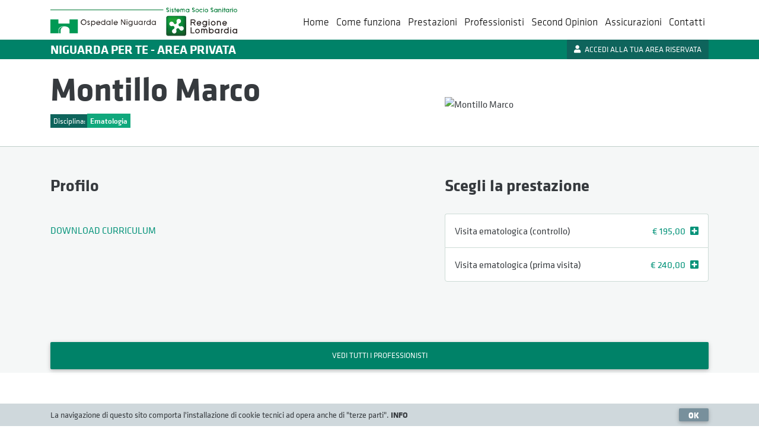

--- FILE ---
content_type: text/html; charset=UTF-8
request_url: https://visiteprivate.ospedaleniguarda.it/medici/dettaglio/MONTILLO-MARCO
body_size: 7458
content:
<!doctype html>
<!--[if lt IE 7]>      <html class="no-js lt-ie9 lt-ie8 lt-ie7" lang="it"> <![endif]-->
<!--[if IE 7]>         <html class="no-js lt-ie9 lt-ie8" lang="it"> <![endif]-->
<!--[if IE 8]>         <html class="no-js lt-ie9" lang="it"> <![endif]-->
<!--[if gt IE 8]>
	<html class="no-js" lang="it" prefix="og: http://ogp.me/ns#"
	  xmlns="http://www.w3.org/1999/xhtml"
	  xmlns:og="http://ogp.me/ns#"
	  xmlns:fb="http://www.facebook.com/2008/fbml"
	  xmlns:google="http://base.google.com/ns/1.0"
	  xmlns:twitter="http://api.twitter.com/">
<![endif]-->
<!--[if !IE]>-->
	<html class="no-js" lang="it" prefix="og: http://ogp.me/ns#"
	  xmlns="http://www.w3.org/1999/xhtml"
	  xmlns:og="http://ogp.me/ns#"
	  xmlns:fb="http://www.facebook.com/2008/fbml"
	  xmlns:google="http://base.google.com/ns/1.0"
	  xmlns:twitter="http://api.twitter.com/">
<!--<![endif]-->
	<head>
      	<meta http-equiv="content-type" content="text/html; charset=UTF-8" />

<meta http-equiv="content-language" content="it" />

<meta name="language" content="it" />

<meta name="author" content="Stratech S.r.l." />

<meta name="robots" content="all" />

<meta http-equiv="pragma" content="cache" />

	<meta charset="UTF-8">
	<meta name="viewport" content="width=device-width, initial-scale=1, shrink-to-fit=no">
	<meta http-equiv="X-UA-Compatible" content="IE=edge,chrome=1">
	<title>
	    Montillo Marco: profilo medico e prestazioni | Visite Private - Ospedale Niguarda	</title>
	<link href="https://visiteprivate.ospedaleniguarda.it/assets/web/images/favicon.ico"
	    rel="shortcut icon" type="image/x-ico" />
	<link href="https://visiteprivate.ospedaleniguarda.it/assets/web/images/favicon.ico"
	    rel="icon" type="image/x-ico" />
	<!-- <link href="https://visiteprivate.ospedaleniguarda.it/assets/images/site/web/favicon.png"
	rel="apple-touch-icon" /> -->
	<!-- Font Awesome -->
		<link type="text/css" rel="stylesheet" href="https://visiteprivate.ospedaleniguarda.it/assets/web/css/fontawesome-5-11-2.css" media="screen" >
	<script type="text/javascript">
<!--
var SITE_URL = "https://visiteprivate.ospedaleniguarda.it/";
var base_url = "https://visiteprivate.ospedaleniguarda.it/";
var BASE_URL = "https://visiteprivate.ospedaleniguarda.it/";
var BASE_URI = "/";
var index_page = "";
var THEME_PATH = "/../application/themes/web/";
// -->
</script>
	<link href="https://visiteprivate.ospedaleniguarda.it//assets/web/css/bootstrap.min.css" rel="stylesheet" type="text/css" />
<link href="https://visiteprivate.ospedaleniguarda.it//assets/web/css/mdb.min.css" rel="stylesheet" type="text/css" />
<link href="https://visiteprivate.ospedaleniguarda.it//assets/web/css/jquery-ui.min.css" rel="stylesheet" type="text/css" />
<link href="https://visiteprivate.ospedaleniguarda.it//assets/web/css/style2025-2.css" rel="stylesheet" type="text/css" />
<script type="text/javascript" src="/assets/web/js/libs/modernizr-2.5.3.min.js"></script>
	<!-- <script type="text/javascript"
	    src="http://maps.googleapis.com/maps/api/js?key=AIzaSyAi6_hvPQ21CbshVCyoDHeKMx5tvvQ01a0">
	</script> -->
		
	<script src="//use.typekit.net/xoh1wvw.js"></script>
	<script>
	    try {
	        Typekit.load();
	    } catch (e) {}
	</script>
  </head>

   <body class="dettaglio">
      <!--[if lt IE 7]><p class=chromeframe>Your browser is <em>ancient!</em> <a href="http://browsehappy.com/">Upgrade to a different browser</a> or <a href="http://www.google.com/chromeframe/?redirect=true">install Google Chrome Frame</a> to experience this site.</p><![endif]-->
      <noscript><p class="alert">Questo browser non supporta javascript oppure javascript &egrave; stato disabilitato. Per favore abilita javascript per utilizzare tutte le funzionalit&agrave; del sito.</p></noscript>





      <!--Navbar -->
      <nav id="main_nav_lp" class="pb-0 px-0 navbar navbar-expand-lg navbar-light bg-white">
        <div class="container">
          <a class="navbar-brand ml-3 ml-lg-0" href="http://www.ospedaleniguarda.it" target="_blank">
            <img id="niguarda-logo" src="https://visiteprivate.ospedaleniguarda.it/assets/web/img/niguarda-logo.svg" alt="Ospedale Niguarda">
            <span class="nav-title">NIGUARDA PER TE - AREA PRIVATA</span>
          </a>
          <button class="navbar-toggler" type="button" data-toggle="collapse" data-target="#navbarSupportedContent-333"
            aria-controls="navbarSupportedContent-333" aria-expanded="false" aria-label="Toggle navigation">
            <span class="navbar-toggler-icon"></span>
          </button>
          <div class="branding-mobile d-block d-lg-none pl-3 pl-lg-0">
            <strong class="font-weight-bold">NIGUARDA PER TE - AREA PRIVATA</strong>
          </div>
					          <div class="collapse navbar-collapse" id="navbarSupportedContent-333">
            <ul class="navbar-nav ml-auto">
							<li class="nav-item"><!-- class active -->
                <a class="nav-link" href="https://visiteprivate.ospedaleniguarda.it/">Home
                  <!-- <span class="sr-only">(current)</span> -->
                </a>
              </li>
              <li class="nav-item"><!-- class active -->
                <a class="nav-link" href="https://visiteprivate.ospedaleniguarda.it/come-funziona-il-servizio">Come&nbsp;funziona
                </a>
              </li>
              <li class="nav-item">
                <a class="nav-link" href="https://visiteprivate.ospedaleniguarda.it/prestazioni">Prestazioni</a>
              </li>
              <li class="nav-item">
                <a class="nav-link" href="https://visiteprivate.ospedaleniguarda.it/medici">Professionisti</a>
              </li>
							<li class="nav-item">
                <a class="nav-link" href="https://visiteprivate.ospedaleniguarda.it/second-opinion">Second Opinion</a>
              </li>
              <li class="nav-item">
                <a class="nav-link" href="https://visiteprivate.ospedaleniguarda.it/assicurazioni_convenzioni">Assicurazioni</a>
              </li>
              <li class="nav-item">
                <a class="nav-link" href="https://visiteprivate.ospedaleniguarda.it/contatti">Contatti</a>
              </li>
							<li class="nav-item d-lg-none">
                <a class="nav-link" href="https://sportellovirtuale.ospedaleniguarda.it/#/login" target="_blank">Accedi alla tua area riservata</a>
              </li>
            </ul>
						          </div>
					        </div>
        <div class="branding-mobile branding-desktop d-none d-lg-block">
          <div class="container">
            <strong class="font-weight-bold">NIGUARDA PER TE - AREA PRIVATA</strong>
						            	<a href="https://sportellovirtuale.ospedaleniguarda.it/#/login" target="_blank" class="btn white-text float-right"><i class="fas fa-user mr-1"></i> ACCEDI ALLA TUA AREA RISERVATA</a>
						          </div>
        </div>
      </nav>
      <!--/.Navbar -->



            <div class="container">
    <div class="medico-top pt-3 row justify-content-lg-between">
        <div class="col-12 col-sm-6 col-lg-5 col-xl-4 offset-xl-1 mr-xl-auto order-sm-2">
                        <img src="https://visiteprivate.ospedaleniguarda.it/assets/thumb/index.php?src=/uploads/default/doctors/Montillo-001.JPG&w=600&h=600"
                alt="Montillo Marco"
                class="img-100 pb-3 pt-sm-3 pt-md-4 pt-lg-5" />
                    </div>
        <div class="col-12 col-sm-6 col-lg-6 d-flex align-items-center order-sm-1">
            <div>
                <h1 class="h2 titolo-pagina-vp font-weight-bold">Montillo Marco                </h1>
                <span
                    class="small-label label-disciplina">Disciplina: <strong>Ematologia</strong></span>
                                            </div>
        </div>
    </div>
</div>

<nav class="navbar navbar-expand-sm navbar-light navbar-internal pb-0 px-0" data-toggle="affix">
    <div class="container d-block p-0">
        <div class="small-label px-3 pb-lg-1">
            <strong>Montillo Marco</strong>
        </div>
        <ul class="nav navbar-nav ml-auto d-lg-none" style="flex-direction:row;">
                        <li class="nav-item px-3">
                <a class="nav-link px-0 nav-prestazioni" href="#prestazioni">Prestazioni</a>
            </li>
                        <li class="nav-item px-3">
                <a class="nav-link px-0 nav-profilo" href="#profilo">Profilo</a>
            </li>
                    </ul>
    </div>
</nav>


<div class="sfondo">
    <div class="container">

        <div class="row justify-content-lg-between">

                        <div class="col-12 col-lg-5 order-lg-2">
                
<div id="prestazioni"
    class="first-active col px-0 py-3 py-lg-5 medico-lista-prestazioni">
    <h3
        class="font-weight-bold pt-3 pt-lg-0 pb-lg-4 d-none d-sm-block">
                Scegli la prestazione
            </h3>

    
    <div class="accordion list-prestazioni" id="accordion-prest">

                <div
            class="card card-prestazione z-depth-0 bordered 1 ">
            <div id="heading1"
                class="card-prestazione-heading col p-3 d-flex justify-content-between align-items-center"
                data-toggle="collapse"
                data-target="#collapse1"
                aria-expanded="false"
                aria-controls="collapse1">
                <!-- aria-expanded="true" -->
                <a class="prest-nome text-body mr-2" href="javascript:;">
                    Visita ematologica (controllo)                    <span class="medico_in_fancybox_prest">con Montillo Marco</span>
                </a>
                <a class="prest-prezzo ml-auto teal-text" href="javascript:;">&euro;&nbsp;195,00</a>
                <i class="fas fa-plus-square icon-expand ml-2 teal-text"></i>
                <i class="fas fa-minus-square icon-collapse ml-2 teal-text annulla_prenot_assicur"></i>
            </div>
            <div id="collapse1" class="collapse"
                aria-labelledby="heading1"
                data-parent="#accordion-prest">
                <!-- class="collapse show" -->

                <form
                    action="https://visiteprivate.ospedaleniguarda.it/prenota/salva_prenotazione"
                    id="99890116_086733_1"
                    class="prestazione-details p-3 overflow-hidden">
                                                                                <a class="btn btn-teal float-right mx-0 prest-prenota"
                        href="https://sportellovirtuale.ospedaleniguarda.it/#/preload?procedure=99890116&doctor=086733&type=LP"
                        target="_blank">
                        Prenota
                    </a>
                                                        </form>

            </div>
        </div><!-- card end -->
                <div
            class="card card-prestazione z-depth-0 bordered 2 ">
            <div id="heading2"
                class="card-prestazione-heading col p-3 d-flex justify-content-between align-items-center"
                data-toggle="collapse"
                data-target="#collapse2"
                aria-expanded="false"
                aria-controls="collapse2">
                <!-- aria-expanded="true" -->
                <a class="prest-nome text-body mr-2" href="javascript:;">
                    Visita ematologica (prima visita)                    <span class="medico_in_fancybox_prest">con Montillo Marco</span>
                </a>
                <a class="prest-prezzo ml-auto teal-text" href="javascript:;">&euro;&nbsp;240,00</a>
                <i class="fas fa-plus-square icon-expand ml-2 teal-text"></i>
                <i class="fas fa-minus-square icon-collapse ml-2 teal-text annulla_prenot_assicur"></i>
            </div>
            <div id="collapse2" class="collapse"
                aria-labelledby="heading2"
                data-parent="#accordion-prest">
                <!-- class="collapse show" -->

                <form
                    action="https://visiteprivate.ospedaleniguarda.it/prenota/salva_prenotazione"
                    id="9989716_086733_2"
                    class="prestazione-details p-3 overflow-hidden">
                                                                                <a class="btn btn-teal float-right mx-0 prest-prenota"
                        href="https://sportellovirtuale.ospedaleniguarda.it/#/preload?procedure=9989716&doctor=086733&type=LP"
                        target="_blank">
                        Prenota
                    </a>
                                                        </form>

            </div>
        </div><!-- card end -->
        
        
    </div><!-- accordion end -->




    




    








  





</div><!-- #prestazioni end -->
            </div>
            
            <div class="col-12 col-lg-6 order-lg-1">
                <div id="profilo"
                    class="col px-0 py-5">
                    <h3
                        class="font-weight-bold ">
                        Profilo
                    </h3>

                    <div class="profilo_cv">
                                                                                                                                                <p>&nbsp;</p>

                                                <a class="download"
                            href="/uploads/default/doctors/CV_Europass_M_MONTILLO.pdf"
                            target="_blank">DOWNLOAD CURRICULUM</a>
                        
                        
                    </div>
                </div>
            </div>

            
                    </div>

        <div class="col px-0 pt-5">
                        <a class="btn btn-teal col mx-0"
                href="https://visiteprivate.ospedaleniguarda.it/medici">Vedi
                tutti i professionisti</a>
                    </div>

    </div>
</div>















<script type="text/javascript">
    /* <![CDATA[ */
    /*
    $(document).ready(function () {

        var maps = [];

        $('.gmaps-container').each(function (idx, element) {
            var map_address = $(element).attr('data-map-address');

            var geocoder = new google.maps.Geocoder();

            var latlng = geocoder.geocode({address: map_address}, function (results, status) {
                if (status == google.maps.GeocoderStatus.OK)
                {
                    var mapOptions = {
                        //center: new google.maps.LatLng(results[0].geometry.location.lat, results[0].geometry.location.lng),
                        zoom: 12,
                        mapTypeId: google.maps.MapTypeId.ROADMAP
                    };

                    maps[idx] = new google.maps.Map(element, mapOptions);

                    maps[idx].setCenter(results[0].geometry.location);
                    var marker = new google.maps.Marker({
                        map: maps[idx],
                        position: results[0].geometry.location
                    });

                }
            });

        });
    });
		*/
    /* ]]> */
</script>




      <div class="shortcuts">

    <div class="container py-5 d-flex flex-column flex-md-row justify-content-around">
      <div class="d-none d-xl-block">
      </div>
      <div class="col-12 col-md-6 col-xl-5 px-0 py-3 py-lg-5 d-flex">
        <div class="col-2 px-0 d-flex flex-column">
          <img class="img-100 m-auto icona-shortcut" src="https://visiteprivate.ospedaleniguarda.it/assets/web/img/telefono.svg" alt="Tel" />
        </div>
        <div class="col pr-0">
          Se preferisci, puoi prenotare al telefono<br/>
          <a href="callto:00390264442409" class="h4 font-weight-bold mb-0 text-body py-1 d-inline-block">02 6444.2409</a><br/>
          Lun-ven: 8:30-18:00 Sab: 8:30-13:00.<br>
                    <span style="color:#c35;">Ricorda di effettuare l'eventuale disdetta/spostamento con <strong>almeno 48 ore di anticipo</strong> per non incorrere nel pagamento della penale atta a coprire i costi sostenuti per la programmazione della prestazione!</span>
        </div>
      </div>
      <div class="col-12 col-md-6 col-xl-5 px-0 py-3 py-lg-5 d-flex">
        <div class="col-2 px-0 d-flex flex-column">
          <img class="img-100 m-auto icona-shortcut" src="https://visiteprivate.ospedaleniguarda.it/assets/web/img/info.svg" alt="Info" />
        </div>
        <div class="col pr-0 d-flex flex-column">
          <div class="my-auto">
            <em>
              Come prenotare una visita o un ricovero?<br/>
              Come annullare un appuntamento?<br/>
            </em>
            <a class="teal-text font-weight-bold" href="https://visiteprivate.ospedaleniguarda.it/come-funziona-il-servizio">
              <span style="text-decoration:underline;">Consulta la sezione dedicata</span> <br/>con tutte le informazioni.
            </a>
          </div>
        </div>
      </div>
      <div class="d-none d-xl-block">
      </div>
    </div>

    <div style="background:#edf3f3;">
    <div class="container py-5 d-flex flex-column flex-md-row justify-content-around" style="background:#edf3f3;">
      <div class="d-none d-xl-block">
      </div>
      <div class="col-12 col-md-6 col-xl-5 px-0 pt-3 pb-0 py-lg-5 d-flex">
        <div class="col-2 px-0 d-flex flex-column">
          <img class="img-100 m-auto icona-shortcut" src="https://visiteprivate.ospedaleniguarda.it/assets/web/img/assicurazione.svg" alt="Assicurazione">
        </div>
        <div class="col pr-0 d-flex flex-column">
          <span class="h4 font-weight-bold my-auto">Hai un'assicurazione sanitaria?</span><br>
        </div>
      </div>
      <div class="col-12 col-md-6 col-xl-5 px-0 py-3 py-lg-5 d-flex">
        <div class="col-2 px-0 d-flex flex-column">
          &nbsp;
        </div>
        <div class="col pr-0 d-flex flex-column">
          <a href="https://visiteprivate.ospedaleniguarda.it/assicurazioni_convenzioni" class="btn btn-teal ml-0 my-auto mr-auto px-4 waves-effect waves-light">Scopri come fare</a>
        </div>
      </div>
      <div class="d-none d-xl-block">
      </div>
    </div>
    </div>

    <div class="container py-5 d-flex flex-column flex-md-row justify-content-around">
      <div class="d-none d-xl-block">
      </div>
      <div class="col-12 col-md-6 col-xl-5 px-0 py-3 py-lg-5 d-flex">
        <div class="col-2 px-0 d-flex flex-column">
          <img class="img-100 m-auto icona-shortcut" src="https://visiteprivate.ospedaleniguarda.it/assets/web/img/profilo.svg" alt="Utente" />
        </div>
        <div class="col pr-0">
          <span class="h5 font-weight-bold">Hai già creato il tuo profilo personale?</span><br/>
          <a href="https://sportellovirtuale.ospedaleniguarda.it/#/login" class="btn btn-teal btn-sm mx-0 px-3" target="_blank">Accedi alla tua area riservata</a>
        </div>
      </div>
      <div class="col-12 col-md-6 col-xl-5 px-0 py-3 py-lg-5 d-flex">
        <div class="col-2 px-0 d-flex--- d-none flex-column">
          <img class="img-100 m-auto icona-shortcut" src="https://visiteprivate.ospedaleniguarda.it/assets/web/img/mail.svg" alt="Mail" />
        </div>
        <div class="col pr-0 d-none">
          <span class="h5 font-weight-bold">Hai bisogno di aiuto?</span><br/>
          <a href="http://www.ospedaleniguarda.it/contents/invia-email/[base64]" class="btn btn-teal btn-sm mx-0 px-3">Scrivi all'Area Privata</a>
        </div>
      </div>
      <div class="d-none d-xl-block">
      </div>
    </div>

</div>



<footer>

  <div class="container footers d-flex flex-column flex-md-row p-0">
    <div class="col-12 col-md-4 col-lg-3 footer1">
        <a href="https://www.ospedaleniguarda.it/"><img src="https://visiteprivate.ospedaleniguarda.it/assets/web/img/niguarda-logo.svg" class="img-responsive" alt="ASST Grande Ospedale Metropolitano Niguarda" style="max-width: 350px;"></a>
        <div class="clear h20"></div>
        <strong>ASST Grande Ospedale Metropolitano Niguarda</strong><br>
        Piazza Ospedale Maggiore, 3 - 20162 Milano<br>
        t. <a href="callto:0264441">+39 02 6444.1</a><br>
        CF e Partita IVA: 09315660960<br>
        <a href="http://www.ospedaleniguarda.it">www.ospedaleniguarda.it</a>
        <div class="clear h40"></div>

        <div style="padding:15px; background:#edf4f1; color:#477165; max-width: 325px;">
          <img src="https://visiteprivate.ospedaleniguarda.it/assets/web/img/icon-newsletter.svg" class="img-responsive" alt="Newsletter" style="max-width:40px; height:auto; margin-bottom:5px;" />
          <h4><strong>Rimaniamo in contatto!</strong></h4>
          <p style="font-size:1.3em;">Le ultime novità da Niguarda e tanti approfondimenti via e-mail.</p>
          <a href="http://www.ospedaleniguarda.it/ricevi-on" target="_blank" style="background:#477165; padding:7px 10px;color: #fff;display: inline-block;">
            ISCRIVITI
          </a>
        </div>

        <div class="clear h20"></div>
    </div>
    <div class="col-12 col-md-2 col-lg-3 footer2">
        <a href="https://www.ospedaleniguarda.it/" class="sel">+ Sito principale <br>ASST GRANDE OSPEDALE METROPOLITANO NIGUARDA</a>
        <a href="http://visiteprivate.ospedaleniguarda.it/" target="_blank">+ Visite Private al Niguarda</a>
        <a href="http://laureainfermieristica.ospedaleniguarda.it/" target="_blank">+ Corso di Laurea Infermieristica</a>
        <a href="http://www.ospedaleniguarda.it/artgallery/" target="_blank">+ NAG - Niguarda art gallery</a>
        <a href="http://www.centroantiveleni.org/">+ Centro Antiveleni</a>
        <a href="https://www.ospedaleniguarda.it/stainsalute">+ #STAINSALUTE</a>
        <a href="https://www.ospedaleniguarda.it/amministrazione_trasparente/privacy">+ PRIVACY</a>
        <!-- <br>
        <a href="https://docs.google.com/forms/d/e/1FAIpQLSdo1zRD2rdvkO1bTcLsP-IfYWwDpvIJPN_fRCUhSWDtD5iaaw/viewform" target="_blank" style="background:#477165; padding:7px 10px;color: #fff;display: inline-block; margin-left:10px;">
          <img src="https://visiteprivate.ospedaleniguarda.it/assets/web/img/parere.png" alt="smile" style="height:14px;">&nbsp;
          Esprimi la tua opinione
        </a> -->
		    </div>
    <div class="col-12 col-md-2 footer3">
        <a href="#" class="no-default-action" style="text-decoration: none !important;color: #343538 !important;"><strong>Chi siamo</strong></a>
        <a href="https://www.ospedaleniguarda.it/chi-siamo/storia-e-futuro">Storia e futuro</a>
        <a href="https://www.ospedaleniguarda.it/chi-siamo/organizzazione">Organizzazione</a>
        <!-- <a href="https://www.ospedaleniguarda.it/chi-siamo/governance">Governance</a> -->
        <a href="https://www.ospedaleniguarda.it/chi-siamo/annual-report">Report Annuale</a>
        <!-- <a href="https://www.ospedaleniguarda.it/chi-siamo/codice-etico-e-trasparenza">Codice etico</a> -->
        <a href="https://www.ospedaleniguarda.it/chi-siamo/marchio">Marchio</a>
        <a href="https://www.ospedaleniguarda.it/chi-siamo/niguarda-e-arte">Niguarda e l'arte</a>
        <a href="https://visiteprivate.ospedaleniguarda.it/news/leggi/piano-pandemico">Piano pandemico</a>
        <a href="https://visiteprivate.ospedaleniguarda.it/chi-siamo/progetti-pnrr">Progetti PNRR</a>

        <br>
        <a href="#" class="no-default-action" style="text-decoration: none !important;color: #343538 !important;"><strong>Centri multidisciplinari</strong></a>
        <a href="https://www.ospedaleniguarda.it/cancer-center">Cancer Center</a>
        <a href="https://www.ospedaleniguarda.it/cardio-center">Cardio Center</a>
        <a href="https://www.ospedaleniguarda.it/centri-di-eccellenza/transplant-center">Transplant Center</a>
        <a href="https://www.ospedaleniguarda.it/centri-di-eccellenza/neuro-center">Neuro Center</a>
        <a href="https://www.ospedaleniguarda.it/malattie-rare">Malattie Rare</a>
        <a href="https://www.ospedaleniguarda.it/in-evidenza">Altri Centri</a>

    </div>
    <div class="col-12 col-md-2 footer4">
        <a href="#" class="no-default-action" style="text-decoration: none !important;color: #343538 !important;"><strong>Servizi al paziente</strong></a>
        <a href="https://www.ospedaleniguarda.it/contents/prenota_visita_esame">Prenota</a>
        <a href="https://www.ospedaleniguarda.it/niguarda-facile">Niguarda Facile</a>
        <a href="https://www.ospedaleniguarda.it/servizi-al-paziente/ricovero">Ricovero</a>
        <a href="https://www.ospedaleniguarda.it/servizi-al-paziente/pronto-soccorso">Pronto Soccorso</a>
        <a href="https://www.ospedaleniguarda.it/servizi-al-paziente/documentazione-clinica">Documentazione clinica</a>
        <a href="https://www.ospedaleniguarda.it/servizi-al-paziente/numeri-utili">Numeri utili</a>
        <a href="http://visiteprivate.ospedaleniguarda.it/" target="_blank">Area privata</a>
        <a href="https://www.ospedaleniguarda.it/servizi-al-paziente/alberghi-e-alloggi">Alberghi e alloggi</a>
        <a href="https://www.ospedaleniguarda.it/servizi-al-paziente/servizi-utili">Servizi utili</a>
        <a href="https://www.ospedaleniguarda.it/servizi-al-paziente/consensi-e-preparazioni">Consensi e preparazioni</a>
        <a href="https://www.ospedaleniguarda.it/EN">Stranieri <br>e international patient</a>
        <a href="https://www.ospedaleniguarda.it/servizi-al-paziente/associazioni-di-volontariato">Associazioni di volontariato</a>
        <a href="https://www.ospedaleniguarda.it/amministrazione_trasparente/privacy">Privacy</a>
        <a href="https://www.ospedaleniguarda.it/servizi-al-paziente/suggerimenti">Suggerimenti</a>
        <a href="https://www.ospedaleniguarda.it/in-evidenza/leggi/nascere-a-niguarda">Nascere a Niguarda</a>

        <br>
        <a href="#" class="no-default-action" style="text-decoration: none !important;color: #343538 !important;"><strong>Formazione</strong></a>
        <!-- <a href="https://www.ospedaleniguarda.it/formazione/formazione-executive">Formazione executive</a> -->
        <a href="https://www.ospedaleniguarda.it/formazione/corsi-e-convegni">ECM Program</a>
        <a href="https://www.ospedaleniguarda.it/formazione/stage-e-tirocini">Stage e tirocini</a>
        <a href="https://www.ospedaleniguarda.it/formazione/aule">Aule</a>
        <a href="http://laureainfermieristica.ospedaleniguarda.it/" target="_blank">Corso di laurea in infermieristica</a>
    </div>

    <div class="col-12 col-md-2 footer5">
        <span class="stay">STAY CONNECTED</span>
        <div class="clear h20"></div>
        
        <div class="clear h20"></div>

        <a href="https://www.youtube.com/channel/UC-hiW7sZMn1V_nVaXYOka_g"  target="_blank" rel="nofollow"><img src="https://www.ospedaleniguarda.it/assets/niguarda/img/yt_logo.png" class="yt img-responsive" alt="YouTube" style="max-width:60px; height:auto;"></a>
        
        <div class="clear h10"></div>
        <div class="sep_grigio_tweet"></div>
        <div class="clear h10"></div>

        <a href="https://x.com/ospniguarda" class="tweet" target="_blank" rel="nofollow" style="font-size:40px;"><img src="https://www.ospedaleniguarda.it/assets/niguarda/img/twitter.svg" class="yt img-responsive" alt="X Twitter" style="width:33px; height:auto;"></a>
        
        <div class="clear h10"></div>
        <div class="sep_grigio_tweet"></div>
        <div class="clear h10"></div>
      
        <a href="https://www.instagram.com/ospedale.niguarda" class="tweet"  target="_blank" rel="nofollow"><img src="https://www.ospedaleniguarda.it/assets/niguarda/img/ig_logo.png" class="ig img-responsive" alt="Instagram" style="max-width:35px; height:auto;"></a>
        
        <div class="clear h10"></div>
        <div class="sep_grigio_tweet"></div>
        <div class="clear h10"></div>

        <a href="https://www.facebook.com/ASSTGrandeOspedaleMetropolitanoNiguarda/" class="tweet"  target="_blank" rel="nofollow"><img src="https://www.ospedaleniguarda.it/assets/niguarda/img/fb_logo.png" class="ig img-responsive" alt="Facebook" style="max-width:35px; height:auto;"></a>
        
        <div class="clear h10"></div>
        <div class="sep_grigio_tweet"></div>
        <div class="clear h10"></div>

        <a href="https://www.threads.net/@ospedale.niguarda?hl=it" class="tweet"  target="_blank" rel="nofollow"><img src="https://www.ospedaleniguarda.it/assets/niguarda/img/threads_logo.png" class="ig img-responsive" alt="Threads" style="max-width:35px; height:auto;"></a>
        
        <div class="clear h10"></div>
        <div class="sep_grigio_tweet"></div>
        <div class="clear h10"></div>

        <a href="https://www.linkedin.com/company/ospedaleniguarda/" class="tweet"  target="_blank" rel="nofollow"><img src="https://www.ospedaleniguarda.it/assets/niguarda/img/linkedin_logo.png" class="ig img-responsive" alt="LinkedIn" style="max-width:35px; height:auto;"></a>
        
        <div class="clear h20"></div>
				<div class="sep_grigio_tweet"></div>
        <div class="clear h20"></div>
        Consulta la Social Media Policy
        <div class="clear h10"></div>
        <a href="https://www.ospedaleniguarda.it/contents/social-media-policy" class="tweet"  target="_blank" rel="nofollow"><img src="https://visiteprivate.ospedaleniguarda.it/assets/web/img/icon-edit.png" class="ig img-responsive" alt="Social Media Policy" style="max-width:41px; height:auto;"></a>
        <div class="clear h20"></div>

    </div>
  </div>
  <div class="clear h20"></div>
  <div class="container footer_loghi">
    <a href="http://www.airc.it/" target="_blank" rel="nofollow"><img src="https://visiteprivate.ospedaleniguarda.it/assets/web/img/airc.png" alt="logo airc"></a>
    <a href="http://www.unimi.it/" target="_blank" rel="nofollow"><img src="https://visiteprivate.ospedaleniguarda.it/assets/web/img/footer_logo_9.jpg" alt="università statale milano"></a>
    <a href="http://www.sbbl.it/" target="_blank" rel="nofollow"><img src="https://visiteprivate.ospedaleniguarda.it/assets/web/img/footer_logo_3.jpg" alt="sistema bibliotecario biomedico lombardo"></a>
    <a href="http://www.serviziocivile.gov.it/" target="_blank" rel="nofollow"><img src="https://visiteprivate.ospedaleniguarda.it/assets/web/img/footer_logo_4.jpg" alt="servizio civile nazionale"></a>
    <img src="https://visiteprivate.ospedaleniguarda.it/assets/web/img/footer_sep.jpg" class="img-responsive" alt="">
    <div class="clear h20"></div>

    <span class="footer_evid">I NOSTRI RICONOSCIMENTI</span>
    <div class="clear h20"></div>
        <a href="https://www.ospedaleniguarda.it/strutture/info/pediatria"><img src="https://visiteprivate.ospedaleniguarda.it/assets/web/img/footer_logo_5.jpg" alt="all'altezza dei bambini"></a>
    <a href="http://www.bollinirosa.it/" target="_blank" rel="nofollow"><img src="https://visiteprivate.ospedaleniguarda.it/assets/web/img/footer_logo_7.jpg?v=3" alt="bollini rosa" style="width:62px;"></a>
    <a href="http://www.ospedaleniguarda.it/centri-di-eccellenza/transplant-center" target="_blank" rel="nofollow"><img src="https://visiteprivate.ospedaleniguarda.it/assets/web/img/footer_logo_10.jpg" alt="trapianti"></a>
    <a href="http://www.ospedaleniguarda.it/news/leggi/grande-medaglia-doro-allospedale"><img src="https://visiteprivate.ospedaleniguarda.it/assets/web/img/footer_logo_2.jpg" alt="medaglia d'oro"></a>
    <a href="https://stellafondazionetrapianti.org/" target="_blank"><img src="https://visiteprivate.ospedaleniguarda.it/assets/web/img/stella.jpg" alt="Stella di Fondazione Trapianti" style="width:62px;"></a>

    <img src="https://visiteprivate.ospedaleniguarda.it/assets/web/img/footer_sep.jpg" alt="" class="img-responsive">
    <div class="clear h20"></div>
    <a href="https://www.ospedaleniguarda.it/amministrazione_trasparente"><img src="https://visiteprivate.ospedaleniguarda.it/assets/web/img/amministrazione_trasparente.jpg" alt="amministrazione trasparente"></a>
    <a href="https://www.ospedaleniguarda.it/professionisti-e-aziende/bandi-e-gare"><img src="https://visiteprivate.ospedaleniguarda.it/assets/web/img/footer_logo_1.jpg" alt="bandi e gare"></a>
    <a href="https://www.ospedaleniguarda.it/chi-siamo/albo-pretorio"><img src="https://visiteprivate.ospedaleniguarda.it/assets/web/img/footer_logo_6.jpg" alt="albo pretorio online"></a>
    <a href="https://www.ospedaleniguarda.it/news/leggi/whp-niguarda-per-la-promozione-della-salute-sul-lavoro"><img src="https://visiteprivate.ospedaleniguarda.it/assets/web/img/footer_logo_11.jpg" alt="luogo di lavoro che promuove salute"></a>
  </div>
  <div class="sub_footer">
    <div class="container">
        <a href="https://www.ospedaleniguarda.it/contents/mappa-sito">MAPPA SITO</a> |
        <a href="https://www.ospedaleniguarda.it/contents/privacy-di-navigazione">PRIVACY DI NAVIGAZIONE</a> |
        <a href="https://www.ospedaleniguarda.it/contents/copyright">COPYRIGHT</a> |
        <a href="https://www.ospedaleniguarda.it/contents/credits">CREDITS</a> |
        <a href="https://www.ospedaleniguarda.it/contents/honcode">HONCODE</a> |
        <a href="https://www.ospedaleniguarda.it/contents/disclaimer">DISCLAIMER</a> |
        <a href="https://www.ospedaleniguarda.it/contents/accessibilita">ACCESSIBILITÀ</a>

        <span class="credits">Copyright 2026 ASST Grande Ospedale Metropolitano Niguarda </span>
    </div>
  </div>
</footer>


			<div id="cookie-policy" class="blue-grey lighten-4">
				<div class="container cookie-text d-flex py-2">
					<div class="col p-0">
						<p>
							La navigazione di questo sito comporta l&apos;installazione di cookie tecnici ad opera anche di &quot;terze parti&quot;.
							<a class="text-body" href="https://www.ospedaleniguarda.it/contents/privacy-di-navigazione" target="_blank">INFO</a>
						</p>
					</div>
					<div class="col-2 p-0">
						<a class="close btn btn-sm btn-blue-grey py-1 px-3 mx-0 mb-0 mt-0" href="javascript:void(0)">OK</a>
					</div>
				</div>
			</div>

      <script type="text/javascript" src="/assets/web/js/jquery.min.js"></script>
<script type="text/javascript" src="/assets/web/js/jquery-ui.min.js"></script>
<script type="text/javascript" src="/assets/web/js/popper.min.js"></script>
<script type="text/javascript" src="/assets/web/js/bootstrap.min.js"></script>
<script type="text/javascript" src="/assets/web/js/mdb.min.js"></script>
<script type="text/javascript" src="/assets/web/js/isotope.pkgd.min.js"></script>
<script type="text/javascript" src="/assets/web/js/imagesloaded.pkgd.min.js"></script>
<script type="text/javascript" src="/assets/web/js/jquery.lazy.min.js"></script>
<script type="text/javascript" src="/assets/web/js/jquery.cookie.js"></script>
<script type="text/javascript" src="/assets/web/js/script2025-2.js"></script>









            <link rel="stylesheet" href="https://visiteprivate.ospedaleniguarda.it/assets/web/css/jquery.fancybox.min.css" />
      <script src="https://visiteprivate.ospedaleniguarda.it/assets/web/js/jquery.fancybox.min.js"></script>

      			
			
			<script type="text/javascript">
			var _paq = window._paq = window._paq || [];
			/* tracker methods like "setCustomDimension" should be called before "trackPageView" */
			_paq.push(['trackPageView']);
			_paq.push(['enableLinkTracking']);
			(function() {
				var u="https://ingestion.webanalytics.italia.it/";
				_paq.push(['setTrackerUrl', u+'matomo.php']);
				_paq.push(['setSiteId', 'rypyXDO3Qo']);
				var d=document, g=d.createElement('script'), s=d.getElementsByTagName('script')[0];
				g.type='text/javascript'; g.async=true; g.src=u+'matomo.js'; s.parentNode.insertBefore(g,s);
			})();
			</script>
			<!-- End Matomo Code NIGUARDA visite private -->



						
   </body>
</html>


--- FILE ---
content_type: image/svg+xml
request_url: https://visiteprivate.ospedaleniguarda.it/assets/web/img/niguarda-logo.svg
body_size: 757170
content:
<?xml version="1.0" encoding="utf-8"?>
<!-- Generator: Adobe Illustrator 23.0.1, SVG Export Plug-In . SVG Version: 6.00 Build 0)  -->
<!DOCTYPE svg PUBLIC "-//W3C//DTD SVG 1.0//EN" "http://www.w3.org/TR/2001/REC-SVG-20010904/DTD/svg10.dtd" [
	<!ENTITY ns_extend "http://ns.adobe.com/Extensibility/1.0/">
	<!ENTITY ns_ai "http://ns.adobe.com/AdobeIllustrator/10.0/">
	<!ENTITY ns_graphs "http://ns.adobe.com/Graphs/1.0/">
	<!ENTITY ns_vars "http://ns.adobe.com/Variables/1.0/">
	<!ENTITY ns_imrep "http://ns.adobe.com/ImageReplacement/1.0/">
	<!ENTITY ns_sfw "http://ns.adobe.com/SaveForWeb/1.0/">
	<!ENTITY ns_custom "http://ns.adobe.com/GenericCustomNamespace/1.0/">
	<!ENTITY ns_adobe_xpath "http://ns.adobe.com/XPath/1.0/">
]>
<svg version="1.0" id="Layer_1" xmlns:x="&ns_extend;" xmlns:i="&ns_ai;" xmlns:graph="&ns_graphs;"
	 xmlns="http://www.w3.org/2000/svg" xmlns:xlink="http://www.w3.org/1999/xlink" x="0px" y="0px" viewBox="0 0 216.2 33.6"
	 style="enable-background:new 0 0 216.2 33.6;" xml:space="preserve">
<style type="text/css">
	.st0{fill:#2B2422;}
	.st1{fill:#007935;}
	.st2{fill:#009954;}
	.st3{clip-path:url(#SVGID_2_);}
	.st4{clip-path:url(#SVGID_4_);}
	.st5{fill:#FFFFFF;}
</style>
<switch>
	<foreignObject requiredExtensions="&ns_ai;" x="0" y="0" width="1" height="1">
		<i:pgfRef  xlink:href="#adobe_illustrator_pgf">
		</i:pgfRef>
	</foreignObject>
	<g i:extraneous="self">
		<g>
			<g>
				<path class="st0" d="M41.7,16.8c0,0.9-0.3,1.6-1,2.3c-0.6,0.6-1.4,0.9-2.3,0.9c-0.9,0-1.7-0.3-2.3-0.9c-0.6-0.6-1-1.4-1-2.3
					c0-0.9,0.3-1.6,1-2.3c0.6-0.6,1.4-1,2.3-1c0.9,0,1.6,0.3,2.3,1C41.3,15.1,41.7,15.9,41.7,16.8z M40.9,16.8
					c0-0.7-0.2-1.2-0.7-1.7c-0.5-0.5-1.1-0.7-1.7-0.7c-0.7,0-1.2,0.2-1.7,0.7c-0.5,0.5-0.7,1-0.7,1.7c0,0.7,0.2,1.2,0.7,1.7
					c0.5,0.5,1.1,0.7,1.7,0.7c0.7,0,1.2-0.2,1.7-0.7C40.6,18,40.9,17.4,40.9,16.8z"/>
				<path class="st0" d="M45.6,18.6c0,0.4-0.1,0.7-0.4,1c-0.3,0.3-0.6,0.4-1,0.4c-0.3,0-0.6-0.1-0.9-0.3c-0.3-0.2-0.4-0.5-0.5-0.8
					l0.8-0.2c0,0.1,0,0.1,0.1,0.2c0,0.1,0.1,0.1,0.1,0.1c0,0,0.1,0.1,0.2,0.1c0.1,0,0.1,0,0.2,0c0.2,0,0.3-0.1,0.4-0.2
					c0.1-0.1,0.2-0.3,0.2-0.4c0-0.3-0.2-0.5-0.5-0.6c-0.3-0.1-0.5-0.2-0.7-0.3c-0.2-0.1-0.2-0.1-0.3-0.1c-0.3-0.2-0.5-0.6-0.5-1.1
					c0-0.4,0.1-0.7,0.4-1c0.3-0.3,0.6-0.4,1-0.4c0.3,0,0.6,0.1,0.8,0.3c0.3,0.2,0.4,0.5,0.5,0.8l-0.8,0.2c-0.1-0.3-0.3-0.5-0.6-0.5
					c-0.2,0-0.3,0.1-0.4,0.2c-0.1,0.1-0.2,0.3-0.2,0.4c0,0.3,0.2,0.5,0.5,0.6c0.6,0.3,0.9,0.4,0.9,0.5
					C45.4,17.8,45.6,18.2,45.6,18.6z"/>
				<path class="st0" d="M52.1,17.6c0,0.7-0.2,1.2-0.7,1.7c-0.5,0.5-1,0.7-1.7,0.7c-0.7,0-1.3-0.3-1.7-0.8v2.3h-0.8v-6.3H48v0.7
					c0.5-0.5,1-0.8,1.7-0.8c0.7,0,1.2,0.2,1.7,0.7C51.8,16.3,52.1,16.9,52.1,17.6z M51.3,17.6c0-0.5-0.2-0.8-0.5-1.2
					c-0.3-0.3-0.7-0.5-1.2-0.5c-0.5,0-0.8,0.2-1.2,0.5c-0.3,0.3-0.5,0.7-0.5,1.2c0,0.5,0.2,0.8,0.5,1.2c0.3,0.3,0.7,0.5,1.2,0.5
					c0.5,0,0.8-0.2,1.2-0.5C51.1,18.4,51.3,18,51.3,17.6z"/>
				<path class="st0" d="M57.8,17.6c0,0.1,0,0.3,0,0.4h-4c0.1,0.4,0.3,0.7,0.6,0.9c0.3,0.2,0.6,0.4,1,0.4c0.6,0,1.1-0.3,1.4-0.7
					l0.7,0.4c-0.2,0.3-0.5,0.6-0.9,0.8c-0.4,0.2-0.8,0.3-1.2,0.3c-0.7,0-1.3-0.2-1.7-0.7c-0.5-0.5-0.7-1.1-0.7-1.7
					c0-0.7,0.2-1.2,0.7-1.7c0.5-0.5,1.1-0.7,1.7-0.7c0.7,0,1.3,0.2,1.7,0.7C57.5,16.3,57.8,16.9,57.8,17.6z M56.9,17.2
					c-0.1-0.4-0.3-0.7-0.6-0.9c-0.3-0.2-0.6-0.4-1-0.4c-0.4,0-0.7,0.1-1,0.4c-0.3,0.2-0.5,0.5-0.6,0.9H56.9z"/>
				<path class="st0" d="M62.7,19.9v-0.7c-0.5,0.5-1,0.8-1.7,0.8c-0.7,0-1.2-0.2-1.7-0.7c-0.5-0.5-0.7-1.1-0.7-1.7s0.2-1.2,0.7-1.7
					c0.5-0.5,1-0.7,1.7-0.7c0.7,0,1.3,0.3,1.7,0.8v-2.3h0.8v6.3H62.7z M62.7,17.6c0-0.5-0.2-0.8-0.5-1.2c-0.3-0.3-0.7-0.5-1.2-0.5
					c-0.5,0-0.8,0.2-1.2,0.5c-0.3,0.3-0.5,0.7-0.5,1.2c0,0.5,0.2,0.8,0.5,1.2c0.3,0.3,0.7,0.5,1.2,0.5c0.5,0,0.8-0.2,1.2-0.5
					C62.5,18.4,62.7,18,62.7,17.6z"/>
				<path class="st0" d="M68.7,19.9v-0.7c-0.5,0.5-1,0.8-1.7,0.8c-0.7,0-1.2-0.2-1.7-0.7c-0.5-0.5-0.7-1.1-0.7-1.7s0.2-1.2,0.7-1.7
					c0.5-0.5,1-0.7,1.7-0.7c0.7,0,1.3,0.3,1.7,0.8v-0.7h0.8v4.7H68.7z M68.7,17.6c0-0.5-0.2-0.8-0.5-1.2c-0.3-0.3-0.7-0.5-1.2-0.5
					c-0.5,0-0.8,0.2-1.2,0.5c-0.3,0.3-0.5,0.7-0.5,1.2c0,0.5,0.2,0.8,0.5,1.2c0.3,0.3,0.7,0.5,1.2,0.5c0.4,0,0.8-0.2,1.2-0.5
					C68.6,18.4,68.7,18,68.7,17.6z"/>
				<path class="st0" d="M71.1,19.9v-6.3h0.8v6.3H71.1z"/>
				<path class="st0" d="M78,17.6c0,0.1,0,0.3,0,0.4h-4c0.1,0.4,0.3,0.7,0.6,0.9c0.3,0.2,0.6,0.4,1,0.4c0.6,0,1.1-0.3,1.4-0.7
					l0.7,0.4c-0.2,0.3-0.5,0.6-0.9,0.8c-0.4,0.2-0.8,0.3-1.2,0.3c-0.7,0-1.3-0.2-1.7-0.7c-0.5-0.5-0.7-1.1-0.7-1.7
					c0-0.7,0.2-1.2,0.7-1.7c0.5-0.5,1.1-0.7,1.7-0.7c0.7,0,1.3,0.2,1.7,0.7C77.7,16.3,78,16.9,78,17.6z M77.1,17.2
					c-0.1-0.4-0.3-0.7-0.6-0.9c-0.3-0.2-0.6-0.4-1-0.4c-0.4,0-0.7,0.1-1,0.4c-0.3,0.2-0.5,0.5-0.6,0.9H77.1z"/>
				<path class="st0" d="M85.8,19.9l-3.2-4.9v4.9h-0.8v-6.3h0.8l3.2,4.9v-4.9h0.8v6.3H85.8z"/>
				<path class="st0" d="M88.2,14.4v-0.8H89v0.8H88.2z M88.2,19.9v-4.7H89v4.7H88.2z"/>
				<path class="st0" d="M95.1,19.4c0,0.7-0.2,1.2-0.7,1.7c-0.5,0.5-1.1,0.7-1.7,0.7c-0.4,0-0.8-0.1-1.2-0.3
					c-0.4-0.2-0.7-0.5-0.9-0.8l0.7-0.4c0.3,0.5,0.8,0.8,1.4,0.8c0.5,0,0.9-0.2,1.2-0.6c0.3-0.3,0.4-0.8,0.4-1.3
					c-0.5,0.5-1,0.8-1.7,0.8c-0.7,0-1.2-0.2-1.7-0.7c-0.5-0.5-0.7-1.1-0.7-1.7s0.2-1.2,0.7-1.7c0.5-0.5,1-0.7,1.7-0.7
					c0.7,0,1.3,0.3,1.7,0.8v-0.7h0.8V19.4z M94.3,17.6c0-0.5-0.2-0.8-0.5-1.2c-0.3-0.3-0.7-0.5-1.2-0.5c-0.4,0-0.8,0.2-1.2,0.5
					c-0.3,0.3-0.5,0.7-0.5,1.2c0,0.5,0.2,0.8,0.5,1.2c0.3,0.3,0.7,0.5,1.2,0.5c0.5,0,0.8-0.2,1.2-0.5C94.1,18.4,94.3,18,94.3,17.6z"
					/>
				<path class="st0" d="M100,19.9v-0.6c-0.4,0.4-0.9,0.6-1.4,0.6c-0.5,0-1-0.2-1.4-0.6c-0.4-0.4-0.5-0.9-0.5-1.4v-2.8h0.8v2.8
					c0,0.3,0.1,0.6,0.4,0.9c0.3,0.2,0.6,0.4,0.9,0.4c0.4,0,0.6-0.1,0.9-0.4c0.2-0.2,0.4-0.5,0.4-0.9v-2.8h0.8v4.7H100z"/>
				<path class="st0" d="M106,19.9v-0.7c-0.5,0.5-1,0.8-1.7,0.8c-0.7,0-1.2-0.2-1.7-0.7c-0.5-0.5-0.7-1.1-0.7-1.7s0.2-1.2,0.7-1.7
					c0.5-0.5,1-0.7,1.7-0.7c0.7,0,1.3,0.3,1.7,0.8v-0.7h0.8v4.7H106z M106,17.6c0-0.5-0.2-0.8-0.5-1.2c-0.3-0.3-0.7-0.5-1.2-0.5
					c-0.4,0-0.8,0.2-1.2,0.5c-0.3,0.3-0.5,0.7-0.5,1.2c0,0.5,0.2,0.8,0.5,1.2c0.3,0.3,0.7,0.5,1.2,0.5c0.5,0,0.8-0.2,1.2-0.5
					C105.9,18.4,106,18,106,17.6z"/>
				<path class="st0" d="M110.5,15.9c-0.3,0-0.6,0.1-0.9,0.4c-0.3,0.2-0.4,0.5-0.4,0.9v2.8h-0.8v-4.7h0.8v0.5
					c0.3-0.4,0.8-0.6,1.3-0.6V15.9z"/>
				<path class="st0" d="M115.2,19.9v-0.7c-0.5,0.5-1,0.8-1.7,0.8c-0.7,0-1.2-0.2-1.7-0.7c-0.5-0.5-0.7-1.1-0.7-1.7s0.2-1.2,0.7-1.7
					c0.5-0.5,1-0.7,1.7-0.7c0.7,0,1.3,0.3,1.7,0.8v-2.3h0.8v6.3H115.2z M115.2,17.6c0-0.5-0.2-0.8-0.5-1.2c-0.3-0.3-0.7-0.5-1.2-0.5
					c-0.5,0-0.8,0.2-1.2,0.5c-0.3,0.3-0.5,0.7-0.5,1.2c0,0.5,0.2,0.8,0.5,1.2c0.3,0.3,0.7,0.5,1.2,0.5c0.4,0,0.8-0.2,1.2-0.5
					C115,18.4,115.2,18,115.2,17.6z"/>
				<path class="st0" d="M121.2,19.9v-0.7c-0.5,0.5-1,0.8-1.7,0.8c-0.7,0-1.2-0.2-1.7-0.7c-0.5-0.5-0.7-1.1-0.7-1.7s0.2-1.2,0.7-1.7
					c0.5-0.5,1-0.7,1.7-0.7c0.7,0,1.3,0.3,1.7,0.8v-0.7h0.8v4.7H121.2z M121.2,17.6c0-0.5-0.2-0.8-0.5-1.2c-0.3-0.3-0.7-0.5-1.2-0.5
					c-0.4,0-0.8,0.2-1.2,0.5c-0.3,0.3-0.5,0.7-0.5,1.2c0,0.5,0.2,0.8,0.5,1.2c0.3,0.3,0.7,0.5,1.2,0.5c0.4,0,0.8-0.2,1.2-0.5
					C121.1,18.4,121.2,18,121.2,17.6z"/>
			</g>
			<g>
				<path class="st0" d="M167,15.6c0-0.3-0.1-0.5-0.3-0.7c-0.2-0.2-0.4-0.3-0.7-0.3h-2.7v2h2.7c0.3,0,0.5-0.1,0.7-0.3
					C166.9,16.1,167,15.9,167,15.6 M166.9,20.6l-1.7-3h-1.9v3h-1v-7h3.7c0.5,0,1,0.2,1.4,0.6c0.4,0.4,0.6,0.9,0.6,1.4
					c0,0.5-0.2,0.9-0.5,1.3c-0.3,0.4-0.7,0.6-1.2,0.7l1.7,3H166.9z"/>
				<path class="st0" d="M173.5,17.5c-0.1-0.4-0.3-0.7-0.6-0.9c-0.3-0.2-0.6-0.3-1-0.3c-0.4,0-0.7,0.1-1,0.3
					c-0.3,0.2-0.5,0.5-0.6,0.9H173.5z M174.6,18c0,0.2,0,0.3,0,0.5h-4.3c0.1,0.4,0.3,0.6,0.6,0.9c0.3,0.2,0.6,0.3,1,0.3
					c0.6,0,1.1-0.3,1.5-0.8l0.9,0.6c-0.6,0.9-1.4,1.3-2.3,1.3c-0.8,0-1.4-0.3-1.9-0.8c-0.5-0.5-0.8-1.2-0.8-1.9
					c0-0.8,0.3-1.4,0.8-1.9c0.5-0.5,1.2-0.8,1.9-0.8c0.8,0,1.4,0.3,1.9,0.8C174.4,16.6,174.6,17.2,174.6,18"/>
				<path class="st0" d="M180.2,18c0-0.5-0.2-0.9-0.5-1.2c-0.3-0.3-0.7-0.5-1.2-0.5c-0.5,0-0.9,0.2-1.2,0.5
					c-0.3,0.3-0.5,0.7-0.5,1.2c0,0.5,0.2,0.9,0.5,1.2c0.3,0.3,0.7,0.5,1.2,0.5c0.5,0,0.9-0.2,1.2-0.5C180,18.9,180.2,18.5,180.2,18
					 M181.2,20c0,0.7-0.3,1.4-0.8,1.9c-0.5,0.5-1.2,0.8-1.9,0.8c-0.5,0-0.9-0.1-1.3-0.4c-0.4-0.2-0.7-0.6-1-0.9l0.9-0.6
					c0.4,0.6,0.9,0.8,1.5,0.8c0.5,0,0.9-0.2,1.2-0.5c0.3-0.3,0.4-0.7,0.5-1.2c-0.5,0.5-1.1,0.7-1.8,0.7c-0.7,0-1.4-0.3-1.9-0.8
					c-0.5-0.5-0.8-1.2-0.8-1.9c0-0.7,0.3-1.4,0.8-1.9c0.5-0.5,1.1-0.8,1.9-0.8c0.7,0,1.3,0.2,1.8,0.7v-0.6h1V20z"/>
				<path class="st0" d="M183.1,15.3h1v5.3h-1V15.3z M183.1,13.6h1v1h-1V13.6z"/>
				<path class="st0" d="M190.1,18c0-0.5-0.2-0.9-0.5-1.2c-0.3-0.3-0.7-0.5-1.2-0.5s-0.9,0.2-1.2,0.5c-0.3,0.3-0.5,0.7-0.5,1.2
					c0,0.5,0.2,0.9,0.5,1.2c0.3,0.3,0.7,0.5,1.2,0.5c0.5,0,0.9-0.2,1.2-0.5C190,18.9,190.1,18.5,190.1,18 M191.1,18
					c0,0.7-0.3,1.4-0.8,1.9c-0.5,0.5-1.2,0.8-1.9,0.8c-0.7,0-1.4-0.3-1.9-0.8c-0.5-0.5-0.8-1.2-0.8-1.9c0-0.8,0.3-1.4,0.8-1.9
					c0.5-0.5,1.2-0.8,1.9-0.8c0.8,0,1.4,0.3,1.9,0.8C190.9,16.6,191.1,17.2,191.1,18"/>
				<path class="st0" d="M196.3,20.6v-3.1c0-0.3-0.1-0.7-0.4-0.9c-0.3-0.3-0.5-0.4-0.9-0.4c-0.3,0-0.6,0.1-0.9,0.4
					c-0.3,0.2-0.4,0.6-0.4,0.9v3.1h-1v-5.3h1v0.5c0.4-0.4,0.9-0.6,1.5-0.6c0.6,0,1.1,0.2,1.5,0.7c0.4,0.4,0.6,1,0.6,1.6v3.1H196.3z"
					/>
				<path class="st0" d="M203.2,17.5c-0.1-0.4-0.3-0.7-0.6-0.9c-0.3-0.2-0.6-0.3-1-0.3c-0.4,0-0.7,0.1-1,0.3
					c-0.3,0.2-0.5,0.5-0.6,0.9H203.2z M204.3,18c0,0.2,0,0.3,0,0.5h-4.3c0.1,0.4,0.3,0.6,0.6,0.9c0.3,0.2,0.6,0.3,1,0.3
					c0.6,0,1.1-0.3,1.5-0.8l0.9,0.6c-0.6,0.9-1.4,1.3-2.3,1.3c-0.8,0-1.4-0.3-1.9-0.8c-0.5-0.5-0.8-1.2-0.8-1.9
					c0-0.8,0.3-1.4,0.8-1.9c0.5-0.5,1.2-0.8,1.9-0.8c0.7,0,1.4,0.3,1.9,0.8C204,16.6,204.3,17.2,204.3,18"/>
				<polygon class="st0" points="162.3,29.7 162.3,22.7 163.4,22.7 163.4,28.7 166.8,28.7 166.8,29.7 				"/>
				<path class="st0" d="M171.9,27.1c0-0.5-0.2-0.9-0.5-1.2c-0.3-0.3-0.7-0.5-1.2-0.5c-0.5,0-0.9,0.2-1.2,0.5
					c-0.3,0.3-0.5,0.7-0.5,1.2c0,0.5,0.2,0.9,0.5,1.2c0.3,0.3,0.7,0.5,1.2,0.5c0.5,0,0.9-0.2,1.2-0.5
					C171.7,28,171.9,27.6,171.9,27.1 M172.9,27.1c0,0.8-0.3,1.4-0.8,1.9c-0.5,0.5-1.2,0.8-1.9,0.8c-0.8,0-1.4-0.3-1.9-0.8
					c-0.5-0.5-0.8-1.2-0.8-1.9c0-0.7,0.3-1.4,0.8-1.9c0.5-0.5,1.2-0.8,1.9-0.8c0.8,0,1.4,0.3,1.9,0.8
					C172.6,25.7,172.9,26.4,172.9,27.1"/>
				<path class="st0" d="M180.6,29.7v-3.2c0-0.3-0.1-0.6-0.3-0.8c-0.2-0.2-0.4-0.3-0.7-0.3c-0.3,0-0.6,0.1-0.8,0.3
					c-0.2,0.2-0.3,0.5-0.3,0.8v3.2h-1v-3.2c0-0.3-0.1-0.6-0.3-0.8c-0.2-0.2-0.4-0.3-0.7-0.3c-0.3,0-0.6,0.1-0.7,0.3
					c-0.2,0.2-0.3,0.5-0.3,0.8v3.2h-1v-5.3h1v0.3c0.4-0.3,0.7-0.4,1.2-0.4c0.6,0,1,0.2,1.4,0.7c0.4-0.5,0.9-0.7,1.5-0.7
					c0.6,0,1.1,0.2,1.5,0.6c0.4,0.4,0.6,0.9,0.6,1.5v3.2H180.6z"/>
				<path class="st0" d="M188,27.1c0-0.5-0.2-0.9-0.5-1.2c-0.3-0.3-0.7-0.5-1.2-0.5c-0.5,0-0.9,0.2-1.2,0.5
					c-0.3,0.3-0.5,0.7-0.5,1.2c0,0.5,0.2,0.9,0.5,1.2c0.3,0.3,0.7,0.5,1.2,0.5c0.5,0,0.9-0.2,1.2-0.5C187.8,28,188,27.6,188,27.1
					 M189,27.1c0,0.7-0.3,1.4-0.8,1.9c-0.5,0.5-1.1,0.8-1.9,0.8c-0.7,0-1.3-0.2-1.8-0.7v0.6h-1v-7h1v2.4c0.5-0.5,1.1-0.7,1.8-0.7
					c0.7,0,1.4,0.3,1.9,0.8C188.8,25.7,189,26.4,189,27.1"/>
				<path class="st0" d="M194.6,27.1c0-0.5-0.2-0.9-0.5-1.2c-0.3-0.3-0.7-0.5-1.2-0.5c-0.5,0-0.9,0.2-1.2,0.5
					c-0.3,0.3-0.5,0.7-0.5,1.2c0,0.5,0.2,0.9,0.5,1.2c0.3,0.3,0.7,0.5,1.2,0.5c0.5,0,0.9-0.2,1.2-0.5
					C194.4,28,194.6,27.6,194.6,27.1 M194.6,29.7v-0.6c-0.5,0.5-1.1,0.7-1.8,0.7c-0.7,0-1.4-0.3-1.9-0.8c-0.5-0.5-0.8-1.2-0.8-1.9
					c0-0.7,0.3-1.4,0.8-1.9c0.5-0.5,1.1-0.8,1.9-0.8c0.7,0,1.3,0.2,1.8,0.7v-0.6h1v5.3H194.6z"/>
				<path class="st0" d="M199.9,25.4c-0.4,0-0.7,0.1-1,0.4c-0.3,0.2-0.4,0.5-0.4,0.9v3.1h-1v-5.3h1v0.5c0.4-0.4,0.8-0.5,1.4-0.5
					V25.4z"/>
				<path class="st0" d="M205.3,27.1c0-0.5-0.2-0.9-0.5-1.2c-0.3-0.3-0.7-0.5-1.2-0.5c-0.5,0-0.9,0.2-1.2,0.5
					c-0.3,0.3-0.5,0.7-0.5,1.2c0,0.5,0.2,0.9,0.5,1.2c0.3,0.3,0.7,0.5,1.2,0.5c0.5,0,0.9-0.2,1.2-0.5
					C205.1,28,205.3,27.6,205.3,27.1 M205.3,29.7v-0.6c-0.5,0.5-1.1,0.7-1.8,0.7c-0.7,0-1.4-0.3-1.9-0.8c-0.5-0.5-0.8-1.2-0.8-1.9
					c0-0.7,0.3-1.4,0.8-1.9c0.5-0.5,1.1-0.8,1.9-0.8c0.7,0,1.3,0.2,1.8,0.7v-2.4h1v7H205.3z"/>
				<path class="st0" d="M208.2,24.5h1v5.3h-1V24.5z M208.2,22.7h1v1h-1V22.7z"/>
				<path class="st0" d="M215.2,27.1c0-0.5-0.2-0.9-0.5-1.2c-0.3-0.3-0.7-0.5-1.2-0.5c-0.5,0-0.9,0.2-1.2,0.5
					c-0.3,0.3-0.5,0.7-0.5,1.2c0,0.5,0.2,0.9,0.5,1.2c0.3,0.3,0.7,0.5,1.2,0.5c0.5,0,0.9-0.2,1.2-0.5
					C215.1,28,215.2,27.6,215.2,27.1 M215.2,29.7v-0.6c-0.5,0.5-1.1,0.7-1.8,0.7c-0.7,0-1.4-0.3-1.9-0.8c-0.5-0.5-0.8-1.2-0.8-1.9
					c0-0.7,0.3-1.4,0.8-1.9c0.5-0.5,1.1-0.8,1.9-0.8c0.7,0,1.3,0.2,1.8,0.7v-0.6h1v5.3H215.2z"/>
			</g>
			<g>
				<path class="st1" d="M136.5,1.4c0-0.2-0.1-0.4-0.2-0.5c-0.1-0.1-0.3-0.2-0.5-0.2c-0.2,0-0.4,0.1-0.5,0.2
					c-0.1,0.1-0.2,0.3-0.2,0.5c0,0.3,0.2,0.5,0.6,0.7c0.2,0.1,0.3,0.2,0.5,0.2c0.2,0.1,0.3,0.2,0.5,0.2c0.4,0.3,0.6,0.6,0.6,1.2
					c0,0.4-0.1,0.8-0.4,1c-0.3,0.3-0.6,0.4-1.1,0.4c-0.4,0-0.7-0.1-0.9-0.3c-0.3-0.2-0.4-0.5-0.5-0.9l0.7-0.2c0,0.2,0.1,0.4,0.2,0.5
					c0.1,0.1,0.3,0.2,0.5,0.2c0.2,0,0.4-0.1,0.5-0.2c0.1-0.1,0.2-0.3,0.2-0.5c0-0.3-0.2-0.5-0.6-0.7c-0.4-0.2-0.6-0.3-0.9-0.4
					c-0.2-0.1-0.4-0.2-0.5-0.3c-0.2-0.1-0.3-0.5-0.3-1c0-0.4,0.1-0.8,0.4-1c0.3-0.3,0.7-0.4,1.1-0.4c0.4,0,0.7,0.1,0.9,0.4
					c0.3,0.2,0.4,0.5,0.5,0.9L136.5,1.4z"/>
				<path class="st1" d="M138.4,0.8V0.1h0.8v0.7H138.4z M138.4,5.2V1.3h0.8v3.9H138.4z"/>
				<path class="st1" d="M142.6,4.2c0,0.3-0.1,0.6-0.3,0.8c-0.2,0.2-0.5,0.3-0.8,0.3c-0.3,0-0.5-0.1-0.7-0.3
					c-0.2-0.2-0.3-0.4-0.4-0.7l0.7-0.2c0,0.3,0.2,0.4,0.4,0.4c0.1,0,0.2,0,0.3-0.1c0.1-0.1,0.1-0.2,0.1-0.3c0-0.2-0.1-0.3-0.4-0.4
					c-0.4-0.2-0.7-0.3-0.8-0.4c-0.3-0.2-0.4-0.5-0.4-0.9c0-0.3,0.1-0.6,0.3-0.8c0.2-0.2,0.5-0.4,0.8-0.4c0.3,0,0.5,0.1,0.7,0.3
					c0.2,0.2,0.3,0.4,0.4,0.7l-0.7,0.2c-0.1-0.3-0.2-0.4-0.4-0.4c-0.1,0-0.2,0-0.3,0.1c-0.1,0.1-0.1,0.2-0.1,0.3
					c0,0.2,0.1,0.3,0.4,0.4c0.2,0.1,0.4,0.2,0.5,0.2c0.1,0.1,0.2,0.1,0.2,0.1C142.5,3.5,142.6,3.8,142.6,4.2z"/>
				<path class="st1" d="M144.7,2.1v3.2h-0.8V2.1h-0.6V1.3h0.6V0.1h0.8v1.3h0.6v0.8H144.7z"/>
				<path class="st1" d="M149.7,3.3c0,0.1,0,0.3,0,0.4h-3.2c0.1,0.3,0.2,0.5,0.5,0.6c0.2,0.2,0.5,0.2,0.7,0.2c0.4,0,0.8-0.2,1.1-0.6
					l0.6,0.4c-0.4,0.6-1,1-1.7,1c-0.6,0-1-0.2-1.4-0.6c-0.4-0.4-0.6-0.9-0.6-1.4c0-0.6,0.2-1,0.6-1.4c0.4-0.4,0.9-0.6,1.4-0.6
					c0.6,0,1,0.2,1.4,0.6C149.5,2.3,149.7,2.7,149.7,3.3z M148.9,2.9c-0.1-0.3-0.2-0.5-0.5-0.6c-0.2-0.2-0.5-0.3-0.7-0.3
					c-0.3,0-0.5,0.1-0.7,0.3c-0.2,0.2-0.4,0.4-0.5,0.6H148.9z"/>
				<path class="st1" d="M155.1,5.2V2.8c0-0.2-0.1-0.4-0.2-0.6c-0.1-0.2-0.3-0.3-0.5-0.3c-0.2,0-0.4,0.1-0.6,0.2
					c-0.1,0.2-0.2,0.4-0.2,0.6v2.4h-0.8V2.8c0-0.2-0.1-0.4-0.2-0.6C152.4,2.1,152.3,2,152,2c-0.2,0-0.4,0.1-0.6,0.2
					c-0.1,0.2-0.2,0.4-0.2,0.6v2.4h-0.8V1.3h0.8v0.2c0.3-0.2,0.5-0.3,0.9-0.3c0.4,0,0.7,0.2,1,0.5c0.3-0.3,0.7-0.5,1.1-0.5
					c0.4,0,0.8,0.2,1.1,0.5c0.3,0.3,0.4,0.7,0.4,1.1v2.4H155.1z"/>
				<path class="st1" d="M160,5.2V4.8c-0.4,0.4-0.8,0.5-1.3,0.5c-0.5,0-1-0.2-1.4-0.6c-0.4-0.4-0.6-0.9-0.6-1.4c0-0.6,0.2-1,0.6-1.4
					c0.4-0.4,0.8-0.6,1.4-0.6c0.5,0,1,0.2,1.3,0.5V1.3h0.8v3.9H160z M160,3.3c0-0.3-0.1-0.6-0.4-0.9C159.3,2.2,159,2,158.7,2
					c-0.3,0-0.6,0.1-0.9,0.4c-0.2,0.2-0.4,0.5-0.4,0.9c0,0.4,0.1,0.7,0.4,0.9c0.2,0.3,0.5,0.4,0.9,0.4c0.3,0,0.6-0.1,0.9-0.4
					C159.8,3.9,160,3.6,160,3.3z"/>
				<path class="st1" d="M166.3,1.4c0-0.2-0.1-0.4-0.2-0.5c-0.1-0.1-0.3-0.2-0.5-0.2c-0.2,0-0.4,0.1-0.5,0.2
					c-0.1,0.1-0.2,0.3-0.2,0.5c0,0.3,0.2,0.5,0.6,0.7c0.2,0.1,0.3,0.2,0.5,0.2c0.2,0.1,0.3,0.2,0.5,0.2c0.4,0.3,0.6,0.6,0.6,1.2
					c0,0.4-0.1,0.8-0.4,1c-0.3,0.3-0.6,0.4-1.1,0.4c-0.4,0-0.7-0.1-0.9-0.3c-0.3-0.2-0.4-0.5-0.5-0.9l0.7-0.2c0,0.2,0.1,0.4,0.2,0.5
					c0.1,0.1,0.3,0.2,0.5,0.2c0.2,0,0.4-0.1,0.5-0.2c0.1-0.1,0.2-0.3,0.2-0.5c0-0.3-0.2-0.5-0.6-0.7c-0.4-0.2-0.6-0.3-0.9-0.4
					c-0.2-0.1-0.4-0.2-0.5-0.3c-0.2-0.1-0.3-0.5-0.3-1c0-0.4,0.1-0.8,0.4-1c0.3-0.3,0.6-0.4,1.1-0.4c0.4,0,0.7,0.1,0.9,0.4
					c0.3,0.2,0.4,0.5,0.5,0.9L166.3,1.4z"/>
				<path class="st1" d="M171.9,3.3c0,0.6-0.2,1-0.6,1.4c-0.4,0.4-0.9,0.6-1.4,0.6c-0.6,0-1-0.2-1.4-0.6c-0.4-0.4-0.6-0.9-0.6-1.4
					c0-0.6,0.2-1,0.6-1.4c0.4-0.4,0.9-0.6,1.4-0.6c0.6,0,1,0.2,1.4,0.6C171.7,2.3,171.9,2.7,171.9,3.3z M171.1,3.3
					c0-0.3-0.1-0.6-0.4-0.9c-0.2-0.2-0.5-0.4-0.9-0.4c-0.3,0-0.6,0.1-0.9,0.4c-0.2,0.2-0.4,0.5-0.4,0.9c0,0.4,0.1,0.7,0.4,0.9
					c0.2,0.3,0.5,0.4,0.9,0.4c0.3,0,0.6-0.1,0.9-0.4C171,3.9,171.1,3.6,171.1,3.3z"/>
				<path class="st1" d="M176.1,4.3c-0.2,0.3-0.4,0.5-0.7,0.7c-0.3,0.2-0.6,0.3-1,0.3c-0.6,0-1-0.2-1.4-0.6
					c-0.4-0.4-0.6-0.9-0.6-1.4c0-0.6,0.2-1,0.6-1.4c0.4-0.4,0.9-0.6,1.4-0.6c0.4,0,0.7,0.1,1,0.3c0.3,0.2,0.5,0.4,0.7,0.7l-0.6,0.4
					c-0.3-0.4-0.6-0.6-1.1-0.6c-0.3,0-0.6,0.1-0.9,0.4c-0.2,0.2-0.4,0.5-0.4,0.9c0,0.4,0.1,0.7,0.4,0.9c0.2,0.3,0.5,0.4,0.9,0.4
					c0.4,0,0.8-0.2,1.1-0.6L176.1,4.3z"/>
				<path class="st1" d="M177,0.8V0.1h0.8v0.7H177z M177,5.2V1.3h0.8v3.9H177z"/>
				<path class="st1" d="M182.6,3.3c0,0.6-0.2,1-0.6,1.4c-0.4,0.4-0.9,0.6-1.4,0.6c-0.6,0-1-0.2-1.4-0.6c-0.4-0.4-0.6-0.9-0.6-1.4
					c0-0.6,0.2-1,0.6-1.4c0.4-0.4,0.9-0.6,1.4-0.6c0.6,0,1,0.2,1.4,0.6C182.4,2.3,182.6,2.7,182.6,3.3z M181.8,3.3
					c0-0.3-0.1-0.6-0.4-0.9c-0.2-0.2-0.5-0.4-0.9-0.4c-0.3,0-0.6,0.1-0.9,0.4c-0.2,0.2-0.4,0.5-0.4,0.9c0,0.4,0.1,0.7,0.4,0.9
					c0.2,0.3,0.5,0.4,0.9,0.4c0.3,0,0.6-0.1,0.9-0.4C181.7,3.9,181.8,3.6,181.8,3.3z"/>
				<path class="st1" d="M187.8,1.4c0-0.2-0.1-0.4-0.2-0.5c-0.1-0.1-0.3-0.2-0.5-0.2c-0.2,0-0.4,0.1-0.5,0.2
					c-0.1,0.1-0.2,0.3-0.2,0.5c0,0.3,0.2,0.5,0.6,0.7c0.2,0.1,0.3,0.2,0.5,0.2c0.2,0.1,0.3,0.2,0.5,0.2c0.4,0.3,0.6,0.6,0.6,1.2
					c0,0.4-0.1,0.8-0.4,1c-0.3,0.3-0.6,0.4-1.1,0.4c-0.4,0-0.7-0.1-0.9-0.3c-0.3-0.2-0.4-0.5-0.5-0.9l0.7-0.2c0,0.2,0.1,0.4,0.2,0.5
					c0.1,0.1,0.3,0.2,0.5,0.2c0.2,0,0.4-0.1,0.5-0.2c0.1-0.1,0.2-0.3,0.2-0.5c0-0.3-0.2-0.5-0.6-0.7c-0.4-0.2-0.6-0.3-0.9-0.4
					c-0.2-0.1-0.4-0.2-0.5-0.3c-0.2-0.1-0.3-0.5-0.3-1c0-0.4,0.1-0.8,0.4-1c0.3-0.3,0.7-0.4,1.1-0.4c0.4,0,0.7,0.1,0.9,0.4
					c0.3,0.2,0.4,0.5,0.5,0.9L187.8,1.4z"/>
				<path class="st1" d="M192.7,5.2V4.8c-0.4,0.4-0.8,0.5-1.3,0.5c-0.6,0-1-0.2-1.4-0.6c-0.4-0.4-0.6-0.9-0.6-1.4
					c0-0.6,0.2-1,0.6-1.4c0.4-0.4,0.8-0.6,1.4-0.6c0.5,0,1,0.2,1.3,0.5V1.3h0.8v3.9H192.7z M192.7,3.3c0-0.3-0.1-0.6-0.4-0.9
					c-0.2-0.2-0.5-0.4-0.9-0.4c-0.3,0-0.6,0.1-0.9,0.4c-0.2,0.2-0.4,0.5-0.4,0.9c0,0.4,0.1,0.7,0.4,0.9c0.2,0.3,0.5,0.4,0.9,0.4
					c0.4,0,0.7-0.1,0.9-0.4C192.6,3.9,192.7,3.6,192.7,3.3z"/>
				<path class="st1" d="M197.2,5.2V3c0-0.3-0.1-0.5-0.3-0.7c-0.2-0.2-0.4-0.3-0.7-0.3s-0.5,0.1-0.7,0.3c-0.2,0.2-0.3,0.4-0.3,0.7
					v2.3h-0.8V1.3h0.8v0.4c0.3-0.3,0.7-0.4,1.1-0.4c0.5,0,0.8,0.2,1.1,0.5c0.3,0.3,0.4,0.7,0.4,1.2v2.3H197.2z"/>
				<path class="st1" d="M199.1,0.8V0.1h0.8v0.7H199.1z M199.1,5.2V1.3h0.8v3.9H199.1z"/>
				<path class="st1" d="M202,2.1v3.2h-0.8V2.1h-0.6V1.3h0.6V0.1h0.8v1.3h0.6v0.8H202z"/>
				<path class="st1" d="M206.2,5.2V4.8c-0.4,0.4-0.8,0.5-1.3,0.5c-0.5,0-1-0.2-1.4-0.6c-0.4-0.4-0.6-0.9-0.6-1.4
					c0-0.6,0.2-1,0.6-1.4c0.4-0.4,0.8-0.6,1.4-0.6c0.5,0,1,0.2,1.3,0.5V1.3h0.8v3.9H206.2z M206.2,3.3c0-0.3-0.1-0.6-0.4-0.9
					C205.6,2.2,205.3,2,205,2c-0.3,0-0.6,0.1-0.9,0.4c-0.2,0.2-0.4,0.5-0.4,0.9c0,0.4,0.1,0.7,0.4,0.9c0.2,0.3,0.5,0.4,0.9,0.4
					c0.4,0,0.7-0.1,0.9-0.4C206.1,3.9,206.2,3.6,206.2,3.3z"/>
				<path class="st1" d="M209.9,2c-0.3,0-0.5,0.1-0.7,0.3c-0.2,0.2-0.3,0.4-0.3,0.7v2.3h-0.8V1.3h0.8v0.3c0.3-0.3,0.6-0.4,1-0.4V2z"
					/>
				<path class="st1" d="M210.6,0.8V0.1h0.8v0.7H210.6z M210.6,5.2V1.3h0.8v3.9H210.6z"/>
				<path class="st1" d="M216.2,3.3c0,0.6-0.2,1-0.6,1.4c-0.4,0.4-0.9,0.6-1.4,0.6c-0.6,0-1-0.2-1.4-0.6c-0.4-0.4-0.6-0.9-0.6-1.4
					c0-0.6,0.2-1,0.6-1.4c0.4-0.4,0.9-0.6,1.4-0.6c0.6,0,1,0.2,1.4,0.6C216,2.3,216.2,2.7,216.2,3.3z M215.5,3.3
					c0-0.3-0.1-0.6-0.4-0.9c-0.3-0.2-0.5-0.4-0.9-0.4c-0.3,0-0.6,0.1-0.9,0.4c-0.2,0.2-0.4,0.5-0.4,0.9c0,0.4,0.1,0.7,0.4,0.9
					c0.2,0.3,0.5,0.4,0.9,0.4c0.3,0,0.6-0.1,0.9-0.4C215.3,3.9,215.5,3.6,215.5,3.3z"/>
			</g>
			<rect y="2.2" class="st1" width="130.7" height="0.7"/>
			<g>
				<path class="st2" d="M15.8,21.5c6.5,0.1,6.4,4.3,6.4,4.3l0,3.9h9.5V13.6h-9.5v4.7H9.3v-4.7H0v16h9.4l0-3.9
					C9.4,25.8,9.2,21.6,15.8,21.5"/>
				<path class="st2" d="M15.7,22.1c0,0-3.9,0.7-3.8,3.7c0,2.6,0,3.9,0,3.9h-2l0-3.2C9.9,26.5,9.4,22.1,15.7,22.1"/>
			</g>
			<g>
				<g>
					<defs>
						<path id="SVGID_1_" d="M150.8,9.3h-9.7h-4.4c-1,0-1.5,0.1-2.2,0.8c-0.7,0.7-0.7,1.2-0.7,2.2v18.7c0,1,0,1.5,0.6,2.1
							c0.6,0.6,1.1,0.6,2.1,0.6h18.9c1,0,1.5,0,2.1-0.6c0.6-0.6,0.6-1.1,0.6-2.1v-2.1V14.1V12c0-1,0-1.5-0.6-2.1
							c-0.6-0.6-1.1-0.6-2.1-0.6H150.8z"/>
					</defs>
					<clipPath id="SVGID_2_">
						<use xlink:href="#SVGID_1_"  style="overflow:visible;"/>
					</clipPath>
					<g class="st3">
						<g>
							<defs>
								<rect id="SVGID_3_" x="133.2" y="8.7" width="24.3" height="24.3"/>
							</defs>
							<clipPath id="SVGID_4_">
								<use xlink:href="#SVGID_3_"  style="overflow:visible;"/>
							</clipPath>
							<g class="st4">
								<defs>
									<rect id="SVGID_5_" x="133.2" y="8.7" width="24.3" height="24.3"/>
								</defs>
								<clipPath id="SVGID_6_">
									<use xlink:href="#SVGID_5_"  style="overflow:visible;"/>
								</clipPath>
								<g style="clip-path:url(#SVGID_6_);">
									
										<image style="overflow:visible;" width="51" height="52" xlink:href="[data-uri]
EAMCAwYAAAIWAAACkwAAA6v/2wCEABALCwsMCxAMDBAXDw0PFxsUEBAUGx8XFxcXFx8eFxoaGhoX
Hh4jJSclIx4vLzMzLy9AQEBAQEBAQEBAQEBAQEABEQ8PERMRFRISFRQRFBEUGhQWFhQaJhoaHBoa
JjAjHh4eHiMwKy4nJycuKzU1MDA1NUBAP0BAQEBAQEBAQEBAQP/CABEIADYANgMBIgACEQEDEQH/
xACmAAACAwEAAAAAAAAAAAAAAAAAAwEEBQIBAAMBAQEAAAAAAAAAAAAAAAECAwAEBRAAAQEIAQQD
AQAAAAAAAAAAAQARIQISAwQFBhMQMSMUMxUmNREAAAQCBwcEAwAAAAAAAAAAAQIDBAARICHREpKD
BZGzNHS01DVBcTJCoRMUEgABAgQDCAMAAAAAAAAAAAAAAQIQMUEyEVFCIWGBkaHBcoJikjP/2gAM
AwEAAhEDEQAAANXIZU5vLsQiER/CEPt4xSl9GnZoTg6FQs+09LYtOSnZfzNLJE2CwTZzzGNggbp3
sICZgACA20AGp//aAAgBAgABBQCpGQZ4kIiU0qoGmVAdIu7Op79f/9oACAEDAAEFAK1WpyctRctR
T1GVh5EO7HVoGx8aED2OjZM5Bicz/9oACAEBAAEFANi2K/tr8ZnMr7nMI5nMo5rMhHPZqE2u05Op
YbH/AHwxjkWKJiqKyPg2Qsz4idMjEoiqhdZHw7OWZ8RunU6MSjLrH4dpP6CZTKZTKIusfh2s/oJl
MplMjErE+DbLXG1cn6NBejQXo0F6NBGxoKzs8XDi/wD/2gAIAQICBj8AUnCdBY8BY8BZFChSR//a
AAgBAwIGPwByI5yYOVNi4SL3fZS93NS5355/If5LH07jvJY+ncW2e809TT1NNu/M/9oACAEBAQY/
ADMWRgRBECiooJSmMYxgvSC9MJSEPSOLU2hZHFqbQsjjFNoWRxim0LIn/WpV7WQ9KdQBcokIqkuB
SgIAKqaZiiWV0fnVVDrL3ZKWocuXqEIdZe7JS1Dly9Q3h1l7slLUOWL1DeHWXuiUtR5YvUN4d5e6
JS1Hli9Q3hRQr0iLuRAXRVIqJfiF0wHTTP8AWVUeRbYXHbx5FthcdvHkG2Fx28eQbYXHbx5Fthcd
vGoAGoJnenTJMbiwJJpAsnOv9czXhu/X8TGP/9k=" transform="matrix(0.48 0 0 0.48 133.1695 8.2709)">
									</image>
								</g>
							</g>
						</g>
					</g>
				</g>
				<path class="st5" d="M143.5,22.4c0.4,1-0.1,2-1.1,2.4c-1.3,0.5-2,2-1.5,3.4c0.5,1.3,2,2,3.4,1.5c1.3-0.5,2-2,1.5-3.4
					c-0.4-1,0.1-2,1.1-2.4c1-0.4,2,0.1,2.4,1c0.5,1.3,2,2,3.4,1.5c1.3-0.5,2-2,1.5-3.4c-0.5-1.3-2-2-3.4-1.5c-1,0.4-2-0.1-2.4-1.1
					c-0.4-0.9,0.1-2,1.1-2.4c1.3-0.5,2-2,1.5-3.4c-0.5-1.3-2-2-3.4-1.5c-1.3,0.5-2,2-1.5,3.4c0.4,1-0.1,2-1,2.4
					c-1,0.4-2-0.1-2.4-1.1c-0.5-1.3-2-2-3.4-1.5c-1.3,0.5-2,2-1.5,3.4c0.5,1.3,2,2,3.4,1.5C142.1,20.9,143.2,21.4,143.5,22.4"/>
			</g>
		</g>
	</g>
</switch>
<i:pgf  id="adobe_illustrator_pgf">
	<![CDATA[
	eJzsvemuHMmVJvgE/g4xPwqQGsWQ226uKRRw4y41miktUKrUKhQaCYp5lWKLSSaYTFVrnn6+75iZ
h7sdi7skqRoJTTqUIiM83G05ds539n/4P371xYurr979/v6FO86H6R/+4fr9/csP797/9CCfHn72
5s333314z49+9OsfH0w6zrjp6mf5y3rjb+/ff/f63dufHiwecDT48o6//tHtNy/ffn//5v7Hhx/9
GB/+5vWHN/f4+N/efuDfvnphftxehl/fvPyAL23+ybz8xM4H437q+KTrl2///PK7717/v/jSRJcd
Pju9+/7tV6/ffn16979+enDGHV444w/BzYcXNnNs/9frX99/1991TGYONjoTUl74E3fMZl6sWZbZ
JHcIdjkuIYXkYvZ2XuRhR/zFzCYv3tmMJ9+8e/X9N/dvP/zq/btX9999d/3uzbv33/30cP2Xl28P
P3/5Nb55efj3+zdv3v3n4fTm5as/TVin8OXd6zf3WJJvXn7AvLh6Vz8z9svT96/ffPWL77/5/T0W
K3j52H0pj/y37/AsPJZ/58fpy599g0++uP/wATPCCznL65//+/+zHQcWqF4/+o9f33/9WvYMK/s/
flyf/P7dt9+8fP+n7z7ZcvCpv7n/5ts32DtZZm/NMeDOJeP/tv+o92Id5D6Tj9n52S/lD+4KKR6D
mWdjFm9tOOTZyC34CgS3+WauzzrvxP2fX9//508Pv3j39r4s99X7D18UgvF+nst/yze//v7N/ft/
e/v6A9bA8KOlrPfP3311/wbUt/7+7s1LWWa5zPm/5YbfvHz/9f0H0Ni7N99/EMrP7Q3Yz399+Zf7
9+cX/PLb+7e/efdbGaONyzFFG2eD/Q6Lx+pgKbybY1jyYrM9xONsE3ZksS7nkNIB+xEPZvYZiybj
iAfv1oGZ9b/1/Xwb39UGkUAovwLp/PL9669fv/2pMVjQuPhCVP/y/vVXZ5pq1CPPPmJG/INVx57b
5amflA1N0YRsvH3KJ2WVsOAfPty/rauG03H98w21z8eff4GJ3L796vrdN9z178gGQONvcQDevPu6
fLf+Xb7Bz7//tiyK/PtLEMiv3r9+y2dOv5Bv8pe/evM9vvqX9+++//Znb//wbvpRYXm/vX8FvgYa
+urwy9//T/wDLExO4OE371++wgPw7/We48vX3/74wcdhcu/vD+VL/FL+2f7/8V/f3P8BvOP88/Lp
7ds/37959+3mseW+x5/3qzcv3758f5DP18f96+s/45uXWJ7zA3nj/YffPeGJILVvsRzyDLmle/oD
N2y+evxF//r6rXqAfPby/Yf/fPf+T+sLNzLr+PLbR576xZ/uP7z6Y//c+unHPfkv3/z+3ZvX332z
/nz7ya/w7Nev3tx/8ZfvPtw/YeO+eMUz8v5wev/9d388/Obduzfnx+6+Wnewfiyf8v6/jXf8Sn7w
9pdv8Zc/jt5Ub+jfBL5cfvM3+q71N6P34Mu/l3dcv3zz5vXX719++8fXr0avGXy/vm/73fO2CTN6
c//2q+/W15R/nh9NFlU+e/K2H26/eo2DeoEpPXjPF//5Esf/X1///sG3cdx/eP32KxyLL75//eH+
vEbvvvmWAPTwxR9ffnsvh73d+cX6wPAlpNZWLr148YDAAio+vd18/y/vX371GrIQkPruJZEuGNlf
fjxt/wFJbg+nr6b/mCB28T8/zdM/TcAq/zyZwz98eXpfvoFQ9iL0Kc1dwQDxEAAtAJ9wG2Tvl4/d
dvpu+yQBEvLd6AHbb/G70826GG1O42n+8v3Lt1/f/2NF2Jhq9wEeF8p0McnwA684vqbNX/8Zzz+d
Ttenm9Pt6e56vjbX9tpd++twHa/Tdb5erq+ur69vrm+v727mG3Njb9yNvwk38Sbd5Jvl5urmdHN9
c3Nze3N3O9+aW3vrplt/G27jbbrN8nzc/fTLP35Nm7/+M8ig7j8Wyj1w+edfk/pot74yuexzyDGn
nPOSr/IpX+ebfJvvFqgXAJJ+CUtc0kKkeLWcluvlZrld7q7mK3Nlr9yVvwpX8Spd5avl6urqdHU9
Xd1c3V7dneaTOdmTO/lTOMVTOuXTcro6ncqCpmdd8bFrGny42ZNuke2nvfoHPrSHD16yNFCrF3fl
Tu7a3bhbd4dNAzD3znsffPTJZ7/4K3/y16CeW3+HbTTBBh9CiFARc1jCVTiFa0z7NtzFeYoGSo6L
PoYYY4o5LvEqnuI11ug23qU5mWSTSx7qZUxQd9KSrtIpXWPhb9NdnrPJNrvsZXR3d3e3uG5wXeM6
4brCteDKuBKueBdweVwOl8VlcM13M394yz83tziMtziut1fT7dUtyOkWBIfTlnDmIk5ewPnztw5H
0eJAGhzLmW/EEb294R+cZhzaE44uiBGHON+kbouf+sc87ZqeeuOneOAzye/uTnZGJmOFTZBvpjnP
y3w14xjO1/MNVvAOzzbG4nLGm2BAFyaZbHDKzZU5GTBOc8PVNnd87oQ7+cfh8hYUZkFGFqQCzThb
MAaL429xwi34rQVXtbJd3O9KzkYueYDDn4n/cb5eoV5xc6XuypeuOuXKuG+ELsi8Z6EWMHBcXnh4
EIoiZWWhsyu5SHokQf6Qf4Sm7+YJVGrkklnI5eUKckW5Ur2yXEu9rtbrtF7XkxwSXje763Z4PfJn
S+FECrN1AUJ8MVTj3VaQ75DCw7cJUphNBhQ4JufLTTFsb8v5mKLfPPApd9fnWt4STI68Ewxse2eM
xxzcsn3wU24vT54jb7V2NbrIPTYfZ8ipzSMfvo/PKgaWuH5t8wYmDb98Dkr64vtvCUff/eFDsUEe
fvv6a+jxAKfTA9/hXa5BRbv+z7TdH34o9x7a/1ZAGI9zssshpCMEiDuvzOO3ykJ3tx1jMBb7Eg/O
YF1md0jLMSVz+cGXfzF8/hIGJPzQTc/ZjH97+/blN/dfHb6uHx0MdmHwIZbDN+gKCMkryhXq5eVy
cgn7uxbuCfApVz3/wmZOIqgAT8t1IlY9AQfxWuTK9UpyRbmCXL5eTi7htcBUvOZykd1M+E9hazdy
XdervKP8WeTK9UpyRbmCXF4uV67pSjg74B2vmVdjcovw0EWkLoAgrzqJ8oZqQs5ypXrFCfgxLgVs
4gV88izPupHfX8kvEm8B2HSQLAaM9RZS/RrLcoVHZYDTCJDqwfot4MgM9nsLeHKdThOmsgCzJGCX
AAzjIKBMmsGnb4FvrrGWV3h5Bu6JwD8eUsZC7s3g5rcASNdY5SsApgzgFAGgfHATJJ0JM5j+LfDV
NZb/CngrA3dF4C+cC2Ax42eIhlvgs2tszBXwWoa0ipBmHhLOQuhBKkMU3oAyThPWktbkBOkZIEkd
ZKqxM6TMLcTtNXbzCgI4QxRHCGUPkWkhpmfiJYjta+4yBDnmDKGOcQElQjgbURs7nPMcNHFBw9D6
gtIZHtHN0v6a6l/y8FqG19XwqjQ/tb/U63p43Qyv29E1zcSmd3v8iKN6BepOhWZNUXXkls1N0CVn
ke63wKP8U3QbOWlJzpYv5L7/IRk1KA57WfT3AOLdSaclH4HQ4pn/PeluYacpQxcQrutSmNNev4/2
uNgtq37S3eW5OJshyp1zira70+D7lDbPfcrdxUZhljjTFBGjxwG6bK14+L6PEwLzUArMOzEgKHl/
ZXWlwRUHFxjMxP9sLj+4nLrs4Kp/JnP+M+AChci7S5+GzWmZ1r/q43UaXPrEdud6kv8bsYGkrhFn
URxozKxGfE3zv+EarexUzjH2mOOlKKIwojgqAulK5BuFEsVSEUxe9BIrdDBXAXUrxotrketgCJMI
KoqqIqwororAskIqs6gXtyK4iug6iYym+KIAKyKMQqyIMTsJNc2im9xWeXYtyIEyjVKtyDVKNpFt
uGwRbyLgKOKKkLsWnHE1QdJR1hVpR3lXJB5lnkg9kXtF8t0I+jkJYliqBEyixQXR7/jHTkK2s4jD
IhBvBC6dBGEsVS4m0SwpG70oi1YIe64yklKyyElIyqkKy1zPVjs6bj0KcxWdt5V0G2kuK6UVSiqk
YqdKC2XLxV5hxFJRrBQnMU9kMUyEapIwYoy4FTNEMUFkMVHR8ucwwyIVRCY0OZIFQQbBjMSKs6BD
osKTwMAswC8I1CPEmwXT3QiKu9rKkyfip0q2T0BQk9DmJ0RQkxDZJ0RQk1DLJ0RQkzCEFUE9hTN8
IsPO/wYP/CR/nm6+e+4Dz76Wf5p2YvS8/Xfrdbu5btbrer1O6yUIcSr/Z5biknj22X74aE/tbDcz
7N1qN2pWpWZrOq1m2WaabebZvBqvYr2KYStM1c5VTNCXBG5lm8+Wuesh2y6/WCG9WCLLFatFMolV
slxLtU5eiYWyXNfVUnlTrZVisTR3UzFb4qp7WpwbW1eGe74zo/dlTHtnxum6bMfZOni2DzYL4dZK
eMFO2BsJp94qWLZFn72nKHYX9bmpV+Z2nshNvNVQK7n0fbHPLYsPxOshZuMWsdn4ZIz4K6EkOrHj
+GoytEf6HTZWux/ya3kveT9tdMfkMkSC3DdbCCz/gLrynB+V2aUAccXxQRzRpnpcosnyl3m23puh
DvOsX32cRuOHGo2nXXHVaOZL/oJL3oLiKyiegnL27uSw2eIgmMRDkMQ30PwC9AncVV+AFeN/Mfkn
cXI1N1d1dK2urursmlZ/V/F4NZ+XeL2q34ueLz7TC8SN1QNWfGBXAoWvxQFIeHw30R0mXMaKR8wJ
lKZXLAq8zuIbWwR0n8RDdl19iQTld+Irm6teR9jqJnFTeHGdBXGfRXGhJXGjZXGlLeJOuxKXWrmq
RXH1bt6u1920co5eR1K65tn8s+UE+xO/tdPszTB7Q8tqSZk2xpOmEoqquHKc9qcx2aaZ+iEzj9Oq
B+eOpzeurjn7mbtvOfxtEcpT9c+cOd5Wim//uN3ld1c4X1N1bG2vpK48vJbRNa1/vXrs0ia8835e
uh5zB7qHYwieGkewU7N/QITGQ7bBaaDwP3SNbYeba3r8lgcNjuqannrjvIz38FPh1Y/683erRPxX
P3ALS1u0w4MxMc8AktMlJClAcoWRD0YvnbbxS9NTApjO8Uvi86a3+0YoVUTzWTCfxXITys+MPJlE
AF8MPnl+7Mk0Dj55fDvKQXzKmX0qs3iUszyPjV3kfU9inpc0gL/iGfmvZFzbIyhhGY9dz/gzDT+9
EITxlGtisMjDV7EgB+ESUThFEm6Rl5pxUR2mxXlaXKnFrUoHa9EUCzoz1f1EB5Q4aIuztjhuozCZ
JBprFq11qS7f4v69Fr5zI7yH151woFm4EK5JXMrFveyFJQVhS1F0XGq5uRkE0k5D2OsIrkK/Xke4
7XWEpiA0NvR8RnSBFU01Cu4BVrQNktqqPUrx2U2rn9T1XvGZtrMa8NZnc9dJBfapKY21dGqOzh1p
du/iVwZfixaL51O1Nng3VVCMUjRR6NvnOJnliGUIG0/k038j72D8KDXe7OVGCUVqtw==
	]]>
	<![CDATA[
	Gnzr8Dd/BHvbqOPP+E15hzcMDknW0OXoEuORji7EpfvRLqTkOT/6OF08DnXxSO+i2+jiFgQZQYpX
IMNbw1AoD9LLILtrSPQZxOZBZ6SyEyjsTqiLrlBS1YkUBXoiNQVS0iRnA1SE/SIFkX5IPeU4UC4X
qUyZXCRykcdNGrc40FUQa1j0PFDUw6I0rSa2FRqt4KjBo7ByoUW42UkiaG4kquaugiUj0TcATJNg
piBhOsRNWXjqlaCnk3jnbwRD3YqhbZZIcCPR4IRTroZjB4FVvNIk6CoLwloKDy2hPBJ9WuIOb1Z5
VML65jUGscQhlsuVa5KQxBaW2EIT4xqgWIIUz9eyXleb63S+phrFeL4eE5LjsMOz0OqkmHnwso9f
0yaQ8uOuYp72zU79ya7PD+yuNZi4MKQE2XjCablbWVKCLDxVpmQg4cKGLd2K2HPCmJKIOwo7iLoJ
so6Srsi5IriLiGsCrom3s+rQKw47tWF6NGZdKw5n1eHMthrj8lPlXakCtKsKyyogW6GYrRhsi77O
uGuDuSYFtxrW8it32+CsGkdX+Nyp8rprYTjltN9NlenNlfGZGnpoayCir1dY+WDhheXK9apYk4Oc
aqjgGpx4ff5zs7m2LObufHXRVYaq6cZwJ5x1fzl1XcqQaXkbwwSbR7NBCgMfXU9JPMnPuabn3f5p
Hrg855qed/vf2gNr3PsaPQed9RxGt4SUnKSx+8W5FmhGfDqIIn7KzYB6pib2G3fwK/Ldf9juOqbU
eXn6jz8OOuYhdMyf3Tif3Tif3Tif3Tif3Tif3Th/VQPw39kDP7txPrtxPrtx1PVfybie7cZ5xjV+
4PUPv6aP+fHHPvD0lGt62m27n6yOp+Z6Orufzi6o5oQ6O6Ku1ky+5o66XnWw22m1Rd7tfFPzCv7O
aKhmEVY3VXNUhZpvWN1V08ZnldsArq52vqvTmsp4s/Nh3a4BlPPZuDJV8Gnr5TZerbNnq9lcYgPx
a/LlsrG/iA1m2plhrmsa5826zi10c2OPOcfONrjT0HlLwr9pUFxOpqleJrdC7paSn1dkfZo2itpt
xcwNI7sVBceqs7XE/H1a/t1Ge7MtDb8l35c0+6LGnRW5syp3VuaKBAmSGrLR5yZZ4abSFYGyV+p8
p9Qtq1J33ZS6jU7npoFKt1SR09S52yp4iiJnz869szL81CoITSE+ey2rQjytC3zJwfe43N1J3ulC
7Q63W6FnyN7pQv2OCxU8niB9nx8d/V/ojnThuITneSPrT57qjMzhiE20z3JGtt/Ud4hDMdGTOB+9
T5Jema1/0Bn5jB99nEVpGVqUFlqUbLMo5dPuun7C9aC1ssTgX77uLl2XgN+kczHrNVblSdujy7dr
Ov9VNILRFYdXGlw4XdMqZvNA4GrRu71O+2ukmGqM93AWgLIJTBf0/kvq+nntBxnZJSt7nHt9u7c/
7WxQZyuU2Rp/iiVq2pmjlEFqTRQZ26QWZZOCHNVmqc4oNbRHaUtUKYTUFULYl0AoxQ+k6oEk5ZXU
HStDm4W4W0bpqSboLdOaUBrWPD27SSZtqaRXa7peS9hrKXvnpD1J25skb2+bubfN3dtm7+0rIPgu
gW9N4ZvWHL5RFt/FPL5tLYR9It/UZfL9oGoIayrfPr/eR2slof0YuejxnKmSjhiT3yZmPOVmYe5x
zotkoRhM1ITVg5AG3oYn3PtRrNwOa5dYs4srGZTUulxUa1tW61xYK68F2MQfV9xzThJdbT1H81oG
4VbSXm+qD/Ek2a9XkgG7VFHR1VKZLhdSuVhE5XShgooA+umJBVTMuYCKXNsKKrsaKtOmjEpfSKWV
UkmrchN2BVU2RVXOCtJ0NphvUuXvuhIrZ+7SOMx1V3Bl5TjTrvbKtgJLu/byaS/BejmnxKGWmyMJ
O5bHq8DuTTcXZX5Nt3/4Ekjx9OsJCGZ6EszZX6eHrh5FPfmqARjDhPGPSClt8mqcMK5TxvdJ49u0
8V3i+Dl1vCWPn9PHWwJ5SyFfNlUM1hoGZ3E0iYdvX78gVal0rl5g1uoFtxvpdJKz1koXVCE1Sbio
q5JqW71gW7+gVTDImwoGUZTjtYqByDFIsmmtY3C7q2Vw2tUzyJuaBlGUc79WNnACJNaM42lNN94m
GW+Ti2tG8abeyL6uSFc+ZFKVQrqSIIPSH2ewNqjvMV0s6PGQCfWBuh3TxSziS26uh/1kz3Y4/PVs
n30dxq1LfuuUH1khznYIFWg8rd75cx3GZuo5O+jPZp5z2LHvLDzVvjN1Bh6z8db71bxT3ATNYb+z
72yc9mLhmXYmnq2RZ2vm2Rp6Ru77cLb3TDsf/gUv/tb8U/z4Azd+deJPF7z4Z//96rvfuO1NjSKz
Yj0pl7CYHCZB6UHKv0QxqiQxrJQ/TfA2mKBV6SaaVpk2DdXesWY71GF7xXV6RFN9tno6XdJQB4bj
h64V1UzPDBO6feyaHr9lfN311b/2vrq+aHTvrusdduKyK6XALlUTGNRFvuQ8HBQPG+sr0DQGeshT
bi6WqzkmSU9P2UgFznPRS3cEw8m8+2yyesrdtXSYM4l2LXCV4NOqCFmrMuQfv/WjVCYXRioTPt1U
ZsemPVLnptYJfFqRGxpHd5vH2YR9MdLEuptuW1jh4i2lXunRd9VM3RECf9k+4MIdH7V8w6ICfmc6
nJ8WjDYORRvkCk0X0mp+sK/7CXlCz/N1T6PY48eDunRIV9qZ2rqALq7ftDGobQ1pWwPaNojrclmV
aiGbNgYyXVNlaw/bWsL2kVhh9T7Jbp1jrNbQqecHRz0YFlULpf+AkKgHo58m7am/YBZ9YlTTNIpT
+psJMvqIaIJPFZ5w2W20kwn6m6c6i/ZS8Gn3fxx/HFrk8Okn4pDDXMrpKfyx9466eiDiRjtZOjf1
2UndtJSzniKjmurAVOH4yizOpvKO6LSPQh/R/uTtXBFT54noS8GW8pVPOGs/mJIf1Ek/jrIB1piK
aEp+IqSVEGrKFwj7abd/HF3bIV3bTX1U1m6fQ1iw5LuMnJY9KMX6N3kda47dqC9HqUEmhqWYwvm3
ulnKY0G0z7ye/cBS6O159rhHazdOTy/eWGo37vtylAJwpfBbKfhWyrxRbXetF0ftxHFTa1ye1iYc
qVa6DNPqLDC14OXd2nvjtJa9zKtrwP9tyLZ9L6VClITDSwL/ktQPwMP8YLHl5/yodjloPwjZxCQ9
EYyd980L+tLLz/lR7XiQktRqBvAMJY3FgXfG3Q/6ymbP+VHrq+Cl4FqyYMexlEKTJgrDimZPufuj
eM9QYwufE2A+J8B8ToD5nADzOQHmcwLMX0M3/Xt94OcEmM8JMD+Es3xOgPlkjOtzAsznBJjPCTCf
E2A+J8B8ToD59AkwIR6TN/FZfo32m88pMMV4NPTSBLMJAvinydxcuG6fdKlSadNO09f6/ijNYKvt
n/X8qtpPnT6/V9VPK/u7rqWX1ta8KyM0a6CYcMNpwxDj2nz3zBQLWywHe8sYt6xxFzw2baLHrh+1
d6V68NvRr4d/Pf7CFM8MMa/WrS0rbGxAVwUbMoKp5wTCQ4cN255+qQZwk7Ib6WSV3o60SVvR1qTp
kdSVnqK0uz7szEN52jvsN8JzSz172lmbOm96Oa+EMw0o52ZIOWe6CWvQYQs7PK2EcztthKq9QDlX
O8q53YrTVZY2SXo19bRTtv7j/qjWfFNnW3TKyri3Ne7zmwYZTtMTrI43OorjchzHpMI4zmzlTBCn
Dk3d7hCV2ZLCtKcERQiaDB5EVv40NRpQJOA7zPAA69hyjqljHXd/ZcPXD9dqn+ib/GE20ovW0KfF
vwwskr3N4kL/1mHb1mGb1qnPHNzlDs4Xzt74mIVzz83N+dp7C0FNy0KI4x3G7+UvzhsBVjmH6C7F
ljzvd6VPEQYijvuZtM7/jwGwbQVWyQHMMb5y06XoyT/5OHw0DPPDpw/io2fhIQ2EpgdxUI+C9s6N
IQCaOhn2KP7Z6YMD3jV9vBTbc7Cpk2J5IMXuHpZiVRu8KU69aUVAW1Woi04cKkMX1KFpZBx+PkYa
NcXt4NDUoaExEnrIq9ZR1vQoBoqdtHsEAE0bkXcJAV2knRHpTAo574XfJeg8ln8gn2lnVrhZleet
ENzTT1OjVwraE9BUncC5On6Fhp6PkxQq0oBoegIa0pRzKdMbBDKNcdAlFLQhjDNZ5I0x6WpSFqUH
MNAjEEh0qOkBJtLn31xkIVsimDYsZEwCbo+DNAFUY5Jt2x8ubP8PAkRPNN4/4A9+IrxRjt6Hwcxl
t+oGu0wXoMsPrnMwXYIoG5of0/sF0D89EfU/mRVOI2PCHi9FDHqR4KK8eJ/LX7KRcESS/qVY3Gf+
7ml4iZGQ/nl4af3JR+GlYY3eTLQUNhFKn/TP4+VAPqn77PMDPz/w8wP/ug88u29aHGNz25xdNr27
5kLO1NlPM3XhEb2j5uyque1jFruQxerfmpQNdwBEu6jFB1N/pzX3tzm6ztGL5/jFPoJxm/67jWPc
RTK2WMYWzdjiGVtEY149wlddXOM5spGIZxDeeJu2PZ4fim/sI+2w8NOaSrxNKN5f4eIV9TVt/pGe
fD3wZ3roy+7PoM6Vvqan3fb063/fB+6bszzcLSrgRJzbslg5/K0pCw88j7svXlmecSoYrSFL6xd1
tfaLMqv2UEwPZ51h63qttoZJuVvOXtfLQWhbS8Pqei3O16kGVrS2K9umK62D1M2m30rfa6Xvs3I1
1TYrXYuVGs5w7q5y7qyy7aqy7ahSu6lMm04q+x4qLeCl75oyapSyaYwy6W4oqvnJY51Lhl02robX
6YHrenxN6qOP/DNt+ml9kmv6xAFYfz8P3CZKrR1T9F8kSQZH3tPpHlyeJfs+J+hO7qFWKs/4zb6j
SjDHGYd80FalfbP2VokBX0RzpNp8cB5qY/D7NivDO/a/T3gqUNHBzkdnlzT4fX/Hf1Fvl+yGeqPb
JYv2RZw2aWNd0tg5Z6zsPK10P6yM3lbBD20/N/VU/TEtZpNi9NBNJayl3nC54MEDtzxnjf/7H19/
uP/Hw+nNy1d/wuLu/rl1Xkiq3E1Nk1tqilxY0+Pmmhp3XdPick2J8zUbbq6ZcNctC26SJLggZfFY
Em+WUng3UgDvSgrfjWp53Vyu5jU9Xs7roQRCnT84PZxAWCt4hbWS5LzW7iqVu84lJGtRjElVxUjP
q4uxlo2sRSOnvmrkpZqRXcnIiwUjp6dUjNxHbZmxvWr0XanD8azM3otkjA++/MW7t796//rth9dv
v37xYkPd2y+mX3zLb1z55lcvP3y4f/8WZH/37s3rl1/fg+Lb3w7GxyM76i0RHC16fzAmg0OnQ1jc
0SxQEcNsPCDbwaV8BLjzy+xBPVDIOPwr+e/v/rP84x7/97381dSJ/e4v8s//G3/9n/jwP7Ekh58f
/uN/zIevyi9/TW7Zj6F/1eEb3PXogA7/OrqrzedfRy968Mvh89/ifz+5ev/h5vWrDw==
	]]>
	<![CDATA[
	r9+9ffn+L4efCsP/yenduzeHH139rC73l7dfvf7w7v2XJ/AUbMmXv3n95v7LX9+/+vDjwz/iB/8n
/tcv2i9LZZvGJe3hT5yQZcBcBC4mfI75YHI64giUNXHzcYEIBXYGGw15gZC1uOEA3R2yilqgDxla
/8EkjzvtvISQjYNA5h3Q7XHaPU86nsFOudYdruW5qTwXv8o4avwVjQWH4Bk6mOaME5hwesubQ3mz
M0vGHQFvnvFc62YoBrgjMyCwPjcfk7XgEm6BOoDvwtFnPDjQYpGMjArKB2braU/Ar9OCD2bwLB+T
wQe/lce4I9gEZhdwyBeuCcaeeZdz2HVAhEur9u/4+R/4CGPKDZiLmV0+WAzNciJuycAnZXmNJVLA
bzEjMCvcZI8W/1rIPBbnAUXSMYFPQNOxBhOyNh3BQHCDjQ5DxEA8wMKMBU5i+8Ad/kjFafHO5hlo
RNbFmmOcwdxixqrJaMyRNumFdhwnz+FQksFzFrDfRcZL/ofxpsUH3BDrmqR5Ns4doLEx8xiki62b
AVeuKzXhVPAxllYGPAZUj1VY/AyOmfgcbD14awYbB/8rQ8EKgTVTbXS4g4sA1o7VD3RYYUrxiJ9i
StTg5kZCrPyEl0A9zOPHAE4ZMHzqj5gH7sDYPPZOgl1JmZgTFhczYdWCOdA5Bsaf6/Nt3eEATZTz
xfNi5BONh5AiLS1HECKeQ4LFoeDmUHBgnLQjkVYzS75j9wxlBQbJfcD+YwEWbtDhFd8E3ChUgJOD
oeA5xgNIMoAjQFpgZaHrHukryQEUCPkHhBiAdsBIfJ49xCnuAHWRTiAZw5JB+YvHdhncP+eE35Y5
4QimACqaQZwOSrBfsPn4AHR5dKzVAPrEWPmCJASzSLY2tx9rBJHIyXqwL0wFBJ4ghBeo4jNmU6YC
fjeDRkCuEJx4jImMlSUB2RlsDiJowYrYmRg9CdYFuRpiBpBETLzjsYNzvTlhoCGRMFyEJToz4wyU
kzXjxQkoA2faAiwcAASOEfuC6S2erh7IX2EsWB2Sp8MdeA/k/RLn2dL1wzvKSGwALsEdEYcR52wR
CsfplCnPDlPkDTaSr4MTgLViY8BRgEGwUn4BFeBrPILrYApXsj6RKwXAHdwBUk04DDyQ5Q5suPBb
u7hUj9ZsIUu4dBZT5RZn7ADGhBfN4r0CG8WhxvInn7GuYEpxweJmEg0OFCgUHA9nAvyRxhfMGncw
7R9EjRdHfCxv8ovFITYcDihvxptiwNKA3sGlAw8gSPyI04vFwyKFVMZibOKkLejaHzw+wMhZLwKv
SkbuKKyeJ23x9U34GcieE4dowFhB1tgyMujEh/gjEBYeQpNOcDIQkzhlorDMgcyFCFgeGwuOzcPE
l8L1sAp4JVhGAiNcOAbc5bEQvAvsFCsG7o9twxbnhQwVdxjWMcFzSJSYmOcSWlqMDAQJzhEUO3xQ
eBBA6jF7fjtDpjNAPNCDyA2CqOKs+YJ5sTRzLmDr2BLPg4rhAEJC9mMIEBxLcoEVRsgf1Q1lJtzq
haYrN7PYnSHz5QkmUo2gXo+lW8ie0zLPM8ShIXcCE15oPDfgKh6KjCyV46pwqSiZTZ0JCA6HgCsN
QQSOYLxj6DtJLUUGxINIjsKjknNzkIEm+QADTTy7h4sHki84/V5QzLjm3QsIfY9zw0aohlo0pRAo
oir00AYApCrmewH9GsKEWAqggjb/fORBw9enr/GOF9bh6EB/AMwPoKR4eIEFBoeGdhKxoJFDX0Bm
GfyN0AtPO7wIImYNxSpYakj4Ef52pDkwghWn2R/I83HSM/UKgxkffkdG8wInPCzCe/F4kMALg/Uj
FgjkauCBT3gZjzqAohWipECaHUQJJoUlXDi3EzkNnnyU6taWpkos0OEFSBF0QyZvcjnPT5pZAi/P
M+2g1mDRMTNsQGLxj7nkTnyymb2gD+hIyl4MADNehROccT9ABmBHLjP7g8DT02mMfX+y/ffhJ794
9wEw9937r0BF/7gabi6SxU9+ff/yzc9ffnj/+n/h5sOPrq9+1pSe3/zh3ftvylcVNANff/Xu9/df
Xv1s+RID+eLDXwCqz6/voLU5/O6rRtr2E5B2+6/QcV2PePjRjw+/++9nKP/fvpc538gnvBEoAJAZ
QAGnfKHsNjyHYIPgeICsYAXcTWwU8AD+i6OKtcEBh4THRs7UZYgtDjgYQFngOBBeAPLpANYqAjeC
tRiRKQIy3SEJAi+cCWz6SP8ZfiWOswNYtgM1HiJlBhEJyIFGfD7OUsDj9cDroD0HHR5M7QCNCj+P
5XH9r8A/Qd8LHmdY3xM83wI+gZHi3yBYL8MWhAxJSY+lpOeAv62Pc47vwpEBbz9Ed8TK4FfASxBz
ODUGmAvMC8wR7A6rEFn7k3wW+AWC6YCDmcBL62Txc/oj7ILFxVw5hsQxeGYNiaIhGU/JYte5pElO
NVaObr+Fg4ZELcABcz5ymaHPJJz7AxjmEWzUUMRCMTh4gw0Ds8LploeBn5M/l4FkV9AYPR4WWwyM
BO6Nm4EUgQ0wfEMfaDiAjS9Ua7j/AqodWSHUAhxtCM+CQKPnSQbYghjKHsuENV3kR9DhsD7YqjkR
l2Cr8oLXQerU3aDMgAwBUjvSkQpJRhosPB9QtA4mUpphp4PMGK8qwNlhMcAYDpgNuDV2x/uiY5Au
oNRgTVjxqFIaxErCBuNp0bIWEQgqEdpBEcRdwKSAHsBQ9gBw4rin0dL+iwMB0CmIDECYBqryOHCv
QODugUkMMNaS2uPA4zwANVWjBfQPCoAuid2kLRFSD5Pm2kYO25EPyuOAYz1hoLeQ24AWFKh4FLYc
oOwARAUUTAIwMhSsMtTIhccQa4KHYuG8Zc00eRiRZzIYW8LJxDrgTaAjDAF4WvQ47wlVMVi8JfA0
EEYDLWZ+HtaPZXOhPQkRQjGirrf5TS4LChYUyfZ5JhwN5v0XiUlxrj2u/7IovgBMRyorGBqoa/0Q
w4Keig9ZrfYAEue2rxsA7HhIoiPxaIIISYGY3WwhX7OU9nX6i0gQCy4vw+m/pMiiDOW0IZYy6ccT
ZIPtQIHwMlCqxhgTxFA2PJTQG23dRlf2mDA2UgmA9Fp4lB2tDDgejgw80gJw9FxpT1QOeOioF7CS
MT4Pvu4jTh//jrMH4MGbcf6J80ELoBVDXsUjI+dJqIcKF7Ql4FqMMdh1xSleMRPrBfSCCCy3CZzO
G0wcCJnFr/A0KOJRbBCUCuBTB092hqMn48SkZZxgvMCd2BkeEpzxWQ4jgaxfgBOx7BCc8mrQCjE+
2AlUYEPAjOUBzybHM0CS4HjARjhjePxM/oONt2SfGNLCVASo/0BScZUV7HZPhY4lgAELRKPOVD3J
R/FFJLYGxyfXx2DB1hNWmV+kqgeR4YOdkNlCs/SmmPhJzyAY2jRojuAmHSygBlk4BRj4KgeF3RBj
FfhQY+kAWsK6obTihaxPDAaE39AmABTjaK0F+YArEB3LeoEysA8grExFmDzK1sOB5YbMJTWyFLUH
sqvsF6A7BIBiz/hRgClH8sFQyG1EfoKYoOBGThUqXGWg+Ae94sR2AGqOabp4aZBB4LFUQsEfQNQ0
mwU521SW+XRDG02RgSQBzo0SjVtFTwkPghhwIptN0M6zyL7QlieDdcD2HCwEnDx9aecfHExWGFQO
BmYpYZhhAp0OuwoCgyrBDceaA2Ni5vNc76flENxycWeKwJE50ugEugPrBbkQmc6chwFayAQ1sp2G
7Y+Cpbg3rhhLoMBk0Z2BJpa2/NxYzH4uW2ikerWlmMD7IkRUURWPqwiAcPSUn5CEWOIDTUhcXug0
/CWm7bkunBodc5wafQ94VDnP19UgnKldQ7cmBfFXC9+O19H0mFk/HP9g+z9PXKK+oMkMH5QZ9F+W
0eLI4lCCygjqRNkRchpY0ec6KFPgTQAIx0DX24E5wFNxO6BYoIWgPL7/eDsk9WWbSKCZALwXL4E8
IEspMw80hYIkgGIglngwd8tVz1UACqG4XRcZzAD7gCEHUvtmM2gBtgxFghIx+83+YWr1WUT65rzV
gUq7fEGksBIEXyGoBa+ghrWjHXkY1FU+DOz4THFcS0ubcphxYvCYRqMQB3X+ADW0Eu8oG4tAMyQX
AfAqrOcBiL/+Cq8yED/t/ATQEbgf9KmZeHF36ALZayJbg+7NJpLtqIq9dVmC2FvBDtfDTUuc4XbF
hbPyO5ZA26mghchwmjP3COT9lk42GmXIqSu/CZCqhvYeTAsTCjsuJSPnfnPkkF4rb6OpPhASRNqu
IWEbN+T7Z8oToHpJ4t/yUDz/SONVY7iQPtVAYoCtfGgcOtBECVhNYgHqDluuDrKn34XGPUvvyioK
gmFKnOHDsCoQ10148K2JZkYaNOWLjciBXAfm8aBLrDkLVDZBRQM+qQJf4EfRraKNdk6qzZm6A4Ha
Vg7yV1b8KDPex4NThGcgJBWLNVaZ9sUmbblejsKG0tIGv5PRgSDDcOSA3xjFKtlDQ+9gEo4Gi4YF
aAb2NEuDFmcwtBU4lN1MxWaNk0rqaWgDH2EbKEEgEhzWuUGUP8sYPJggBCLwE6XfCmxIuDhulAmg
XZJ5hUJl1KmMGkdsh5tIh9nw9VCZjV/BFo7zkegLA8dD+UFFZzzwmAkN5BgFNbINpguRputFehlS
Z1qRYKBGQZEF7p0Xa1bsqL7YIk71ZcOptNLTYo5BJOFUDdmS74juhYWAZuF3MJhDd4QMgUFzkI8V
OnMfyMv6f26gePus4XaeUhoU6JaDjnJG+lw3OwORQOFPlCpb/YADIK/GAGaQ11l5IOOdbSB/w5Jv
tJBAAwCZDvbJQMkZKzEAulAWyYQDIa1ZdSD6O4SSaEr2IK2mKgVSDbcXA3F0KWwVLE5O/H44u0AM
y6qWcdkxMe49no7tbYqceE1EcEQyyDDWA7k2BGakKarXTXmkd4eL27RM0CaZVyYLxtz3uinQEvgL
D6iPVMxWjZa/wsLTIQnICDFQVWCeJoEx0OZm8Iuh/hwqhm9aN52XCVoLnZezmCSLmg5GjhMP9B5p
mvBup9tDONUR0HWz2gPotpDlhOQyhLHNgkCTvAv0idDUCw11a3cA/ABJ0JXhMQQ+rhop6CshjKMX
xBl7tmqQe2NzwOtMsC7uLCA0GNNHBT6YMOvczCZktzRuZ7ElggU1O0uRdozLprTLYWecoasUMM5S
4mHj7GrSofOz+KppiAhuNQJRGAB0kq0v7BKzMRzRrVr2J3mKitXcxIcZDpaWFJ6SZqCiu1GgP2PI
PWTa1qylftWMYRQFkBecarRYj9V8xnWjNNva2rhelDrNMCeuVCHJyGiYgU1P7LVyNrjpdFP3tsEy
OuyqI/Tg0Uu4CUx7MYFYk3pMmTTBjJiPSMXUraWxDihwxryw11i7SPKmWi3b64mixWkBiQptml/O
GJG4PIBKxeWRRXKDGKFiYtwupRkH3tNwRvNboqWUfhkcXcNkgyRZAbY6LRYycrwdkw==
	]]>
	<![CDATA[
	L6coivsRz7Esal2xQyjYwXDgSfCuocnUku7p1/GyLNaDDMhZSDtNTGcaD3HUcKyDsDlgfMvH0zmD
x0uZIDoHaUlYygZAgnMDHOMZ/izDBH/ORA8RW++LPYpojpPxRFFetGbcl+g6NtyBKDsryrXjHZTC
fqa70kRscI0sidUN1f/csro2/Wf9my1RDRgRyHohLtIzANQoXlCQPYv3vxquhDPFExpxGzm3WlAb
j8DLZOYzgNEiNgm1G/RR0ZdJ5Q+fcMD9jvJFEEt8kWUJJk0ZnJIDi8dwoMQtlTJ6CnP00nLilMOW
jsOOODGkI82UdLng3A9om3c4wBGMdvbcg1ftZG+PhvEcMfAfZsTwhIM6XWAt+AtWOFNjM4NDisVj
WAb+zkybvB7S/WEniC97CWYQ4qGxB/rfQAiORpJEt2rjJVDHMDQAysD4d3um8h0HMoH4GvcT4ZYQ
k4550fMHYe/p+WMwjeZ9dE/OoAwsZpyprw6ZID3udFUqZmso2FxiWFCgbtdzajrQoehBE3J4iz/H
uOzYPIOLIN0kuIheyoOSEHTIUHWlQwavMFrAYLfBUVYlYCeVsOgYpcejmcrLjezlGd3ViTpfJwQN
dU2IGoyMGm+NI+gkqAFe4pkCNeIcBwLuTvga0jB2YAlyxqyW3YbdAaJwJA68TqQX/byLp5Z8KwUS
zB4zGAIQBiP1OIP+ehqvlkBvcp1HD1K4yBJjUtEMPcuZMdv4ocDMHgpBJcNEMDkKqlg1sB5H8TCG
4mQGm+Tm9hCMjnoaNkHH88ITrhAcHldj1sDQieQLlFtWLzaebHmKIg7noQeK4iGf6ZWH0LLU+RTe
pOE2NJjZoVThffJ8cnhB+B3AJe2BA5B0DWNQND7mFGmL5BTnVR3v4TWDEhZZUGJ8mqN7ZG7oqOFJ
V8BeLIEL2S8OT64r1OsF5BicCF4A9kh671UKQ7VlwVcBP3DUJnuNRN3xqmL+nUKjn1NVIEa6OGre
DHlgNOD5C4Yhztxjqoxppzgx+oVijdEvWfBMr4zpO3pdjsyQQm1hOPLKVHtVkKyOO4fn0PczUDEN
tXVIV3ATR7uDviHS8YJ9D8xycheUUR7JEveFM+RlpTvtVyIqcTAlllNiLnvlmeyJ9nKwJ1BmA5+9
7k0mzEAQPMcyV+ugtHbeIUEqgb0URYfqlH4yeroL8Cawxvqi3mTAEE1SPEM0rfDZ3trAcCnAvchw
qSW7rI0VDBL1ZPxgbwvjgxoZ7EwdZpEoJm0g4UyAlxhHOtuIuQqc6e0r5MdiAO0tMjjNwuIY+bYw
G0EZdHgHOQfv8DTsFdjV2YPMwmiCg7If4cGgZy70HKKoMr35iRF/s0SFsrplMqvo31mvAD+Kv6q3
d/ELiZAE12YIjDaX8Y4ZR5UyZKZ/rLygs7YBER25hosESZHpKUMd3QsJy0S/RxSM3Zn5cKOEcV6v
iHJrGzS+qPheQpPjYbUmYkWySEIskAsjGySfZRjfmRg8V1VUZcLEcEQW9kZPhmTS6o2XA785bTLl
CkUsAwFJ2lq6dhZXrAIUZG5UhpIh0ap7Wy32o4SQcjHE/tFbeiU41HFn8hxMw16dnZiPwWRBcDOm
tISDMjEXYqBOsYhGpS3UMpRQhgIRWVest28zEhV4j8S5zERdyjSOURQbV29QFxhpJQgN6xP96tvY
2eMZllliGBMWhoyoN+VLSCaj+vBBovWldwQQ4RjiBByJuU2kcyJw5wtpJYrcg/Y+UGkjXXtxTynH
BYN/iSYY/IvBVMtA7/awjGGKBGOJNg/MpveYcNkdSbD3s5iUCoWBPzvX+HbvpSGXKrH8MxbADJxC
PKWW2h0mC0RmBneQA80MO40yl7GjSE24d0tBVIsbEzdg7RftzQKlAjs6xv4ujP+vM+qcYf1jtIet
H4i+YzQhfZdamN75pxe39x1e2CRxOLadVY5JRRTNmTmkqeb47Oixekd7OlYe1dFhUP5YdaR6T646
lcoRfOF0793IjTcot7NiK8prPWRPyumt2JzylytWWZ3sIz6rHPOKXSufvuL4KiRgKDlUREEvgHQs
QhVdOoJhJPl0AEQvQXXoRC98VeDFVnbrcI1e9KtIDwUfVKDIEIaoOBMFZ1pkSgNAKoxliJ9UEIzC
YSp+piI4FXQzxH8qZkfhyBbl05CnCglSwPV6FFDUcK8KQ1Kw+c8yrC6KScHvFvekkLuKlhopACrU
SukRKkpL6SIqyGuo06gYMaUbqfAypV/pO0Z6mr6rU/daNJxSFPsQuqG+uQ++U0qritl7yh0DvXlw
V6d2q2BDpbF3kYpDvV+FOeqn9BGSygahIy1HtowSndnsHyqIU5lOVAzo0ASjQkiVKUdFnypz0Bq8
ujEiqUhXZYNSQbLKjKVibIdWMBWiq6xpKrhXWeR0kPDIsqdijHv7oApObgZFFdI8MkeqgOhmzFQh
1MoK2gKvh0bUPlpb2WJbeLcy46qg8JE1WEWUN1NyH4KujNAqgH1jwlZR78oArgLmlRFdxdsPjfEq
XF+Z9FWkf/MGqPyAoTNB/7x3SqjMBOXYUIkNQweJyotQ/hWdW9G7ZnSOxsjFE4l1QWiZ1dGKb6tz
FcmsiY45ayeHrvM2EVXJFjMn18lxGnitInXKBEZnQ0XrvfcL8OVI6JUtILUZONASfRpS4o1V45Yw
dsThX0cWWchMbDXanScYkjZ5YkgmPCuXIO6saJVsnS6Z3rVYNgmIoxwLLFVzHG48lDEXsA5tLS1s
3tL7OQXZLEmAMOaHwcxB+0uTGNaYfjjT8nZ2tULEiKbK7RRL1NZBq3/V+3f1m3sfsZpA72p+NVyG
3mWtl7N3fUv0eL8txW/e72bvbtc0MXLbK9Lqvf+KOlvggCLubbiBOhstSEEfqz6+4fEUKo67ZKlt
Eq8iM8Q91Ta8e87rlku+Fda5IHwcvYXcBxCNKfsLkbOlFslyP5LFSkBF7R9YxBAtYzOgZDAGHaKR
sssuMwsE6Dtk3hBkeAMVIJDXPHoOU0yJLTEE+qA4BMvk1sgYFXqMN7R6vhkayeKk6rqRrAv1HpYM
8JS1ywzV3w/G299RaLSft3qOWjtiISbEgwCB35n2cmHpz/v09VSDjQG7aDoDuFhEhyXHh3oDQAOK
/mZ8lxe7OLGxl/x7ZZdi2MTAXkVtX36J2ZvU8vsv/jpK1FxmCQVQxui96o5u/K+a8Wh3F833zJj3
cZ5ZBoMjYB4wzVSsNoE7ghTngKYOQcggBTVGLDljMKg8guWn1Zboaa0Ggxd/3OA5/VrqsTy2J6/2
e2j97mDRKeIklgLCl5JKEUfAoAB/oZUueRbI1xMY3SOB3mQmuVMrHhIqE+4d9dlEmEElvb+Lmf2e
NQUTeKIjhuwPDVPpk1QYoM/M7sN29K+786lH0B9tPZMRi9Arop6jVrVnV9t96E9ZT3+ZBi1fD1f3
pWNYnORY9OV2IgX/4FAxpJ2/GJ6l8686sjq/p6e3OrpXw6NPHsfELE3pVJLM4MgnqOctDFSfs/ar
fonW91xYu3YIaAyxjGRiTNQcwl7I2FytHIA4LMHSvhSjQaKiCFYShIM6KYXAgCcgh5KF4qh2+UTv
J7GmKUIRyosshQiDmaG5IBApjmPkMUUfBmImNo8MLRItOzrHigqGjibyMAAVEI+XLJwk1kyaXail
DXEiXiQxUFAgrbElrIsl43FXhN7oROOfGQDHcgbB8k2p8J5YLDZiYBZFERA82qUgRS4PkWJuUlxP
nIVePMdTav/K0mRqhlSTRTxSkZWiEKyK4UK1PtRYLxZcib6o9eUFpsQQ+CygCj/PxT1BSSWutgVY
0UUrJY1p3jespgSEhDtYEpl3VFc6y9Ez14RwtjC5yGC+6tQDAxH/MNafVT1EdS4mDhZWroIrBPGV
gXbEoxaFEyysveOHIizSRAdoiqUOWyeSeDsDXaUhDZ4D2JBlSfoh1PJM4xnkWCyzwYBYzGglaNmj
ZStAhXZ5tJoMR+EqMBxloco62hXeFSS6BsCjKAjdpuJ0HEvhjI4eOIQE8UW3JKlpTFd8AeYd+IIk
C9nTZ8i1tlXAQWfIS0/iDL+RqirBF3f/6KQEKq0zWZYTrV2fuECrKy2GtHQaKnf9qV2nOjrzEuFC
o73o6aLidLyD1YJKwMiC4Ycz2wmSeiLRKCAdf45SLdEWl36lXmgY8B6Ivq1NklFWx0u4wTJNaU7A
hnVn1XQJOSSWHhsFrH/QS8aYR1Y/SoaxPkGv/EhvUftH2etZtts6ugYOmgRY7Yh6VrIsej4iJYYM
skBS4hlY6mlr04XyBmiAUTjHkR40Ec8MxaIcp8VyifowLNT/Ujtt3VmityMw3kUdQ/AwsfokTxvw
5hSDTxdYABZHfl+eW87+wmo9Ios7bsGwxGHNP5Z/a1GJPas6/6jjcufX9ExyODjFbPu5KYbdlqWx
+e0aauHQb4EWMP02akE1ogIt8Hpq0kKzp0gtfIcKuRLi/flQOKA/YnrSo6OqYUl/0i8jmks4iKxF
KrC0WpenP07jSkOsaHsuh/mUWkI0enkWG8fGUiSWH/cfvmCs5DFDp42eCSSOBXWkSNQMLkgbZSmo
s6ly89/+bfr7LXWzW+hR3Ru90A9XtglSapA1DP1MHqwL8okmwfTiSOEiLQ2zlAV0OP8sC2hZTRKQ
AZifcT8gEZa8spRcmVZh0DpYiJTJi7NE4TrGJUhgxdwkeGKCWtJRKUxKoHEVSkJicyDewLhBvHjh
MdEhOtbhmNHrL17AJqgydZXIeJ0k5chYUZAF5liE0XvWrkgMP2V3BRqSIYcsaY2+GW9mJ2m9YtRm
+KmXJnG1IGTl74laHWdHVZrxNfg5i+3z55kNhygJS+Qv+BpjQlhcj2XDFlqzWZVNRIFMxeAXkcUR
wQtY9hACw4I5rSAELCRmKePP2oqeb8IjHAOZGJyUavVF8H/6dmRPBTS5xbJeGvYiASkyCCuSCXop
filGN8xYdK4Sdurrm1gdLS9SUDJJMUjKqyCxmhJjwIWepZoj8wAgyBzj4cyiEwQtwKtnYC5227XX
2LqDPNJCgkx5KWF8YjxkqKMVzQ0KHzXmaGrFxQzSYOCWZDdLfchlleT0Skq50Zkhlrb8WsodgtKd
pFy7UnkxYnozFU3mXEtsgsGeMyru0dNxPT2hvhrWTfq7L1JufJE+oS9WhkLGiuMlYWu6pBqrrG//
2MMLpgLMMdN3jSdhPV6EIKFQC9ZJHFH9j5wwSlo4SMnLzBqdKQp0oO0VPwQyKzXVdj91NI28EGhA
z3jE9Fnn9Ae9j4RGaxEtdHjeUgur9T81WBKGGGNi4PSEI+YHzw9H3DB4FZAFfOD0150fqx8wZC0w
/N+2+X1UebXHaORvoL7aiLSfVlFN4uR405+mUtmECb07C8uchPsB+DDKz4mFT4p4EPUtDA0EJItG
bINzYswRJMDMYwt0ylK+mR5v8Y8zqWYJ0k4o0iXV0GmJdMB+BdHVDIQNXX5QyaQmgw==
	]]>
	<![CDATA[
	WAkN0WkGLy+mHOA6UceAKEt5ksyQNqIv1pGmRgjarS9I8jyCZCkdK8rgLKkbDFEqZugCf0HusxhW
fKs5wggQhlky6UamCMmSaf5cE5/5Y7JHTye0r1YZ2jCp9c5BniL8DdBI8mTpeMMDcANe71kqQFkg
XClU2QwPWB6qEt4KS9I/n8tOUB7HOQ5GYEQ/ZtAp05YuzGOuqhHeNqfzIjAAiqiDwZqOKV1q+SAw
oRnOEuzM2LLt4tOXQntgYN3J0dYx9V0SZQzTFZfB9gN8GBJIMGAj9CsOyYhpw4xGCBAwkWSqyJGV
ThnSD2hBa3IjZAIKKZRLA36mv3hj4x38KIuPDajeSESefjFwP8P1iftT0d37CZgalpmAmFNLrlML
IfoDaw3PDEsp0c67taQu4cWJByVFhtJtBJQYqtoLA8uYJl/e0+8nNRAcbrHXL8WOvCcEPGYpj2HP
gTygJ1NCETBUlhY417nZkyXDJ+lDpvbGUGZN2jOdR5wyw/X8yDbHKETWaE6+uI1bOPT+hOnn9IdU
j6U/6+M59ZxCr03PbdTy9rxquEuK56nNVnxT0YvivyO603y8p9+BBOjOQC83mnfkgo43KOX/s+++
/PX9t/cvP9x/RbG4E4NLXwCU9T+BOI+s38owlCwJdqMi2ATUBSozpEXyBbsi2LR7qrrXrJNOswIw
KtApizuP6l7zLvHDe5JvNrruNXGq/AxAPAlh9nWv8TuJimSB6CT1kwd1rwn46VUm4GfUmq57zUr0
eBlVFEZFeV33WobCnHMnodlmXPcaQxNvEF7NwtdZ173GOS0p1n25a8sC6imNq1xzmoEsm+FMC40j
XZ1rG0KJl+3LW1vGbnGfHcgxmHGZa8sIOqqRwIFUn3SZa8vZMgoEU8c4nC5zzZLALMGyrW5tMRpR
aBjhLOFRfXVrPheAdeZzg2FQfl+8GhqjxIGxvwUDx8flrbl61G/xHJbZdrq8Nd9UnsM4cqOrW1sW
9ZCVokrEtRyVubahMizHGKSkq1xLsXnRYxeW+xhUuX786D1JHXu8JvATlbNS7pr5+5yrrdWuLW2G
htnKEU+QOs1hxqGh+STVOs2WNc9prwLbe5GYP411YDH27OK52jWzRKgRiWYWGFDH9zG2mTkcL6hn
l1gMUDwm8LS3gZ9CUTFYU2aM4BPLgPIjdiLQrAFKF8VFCl5bmisZne1sLXgNLuSliyB1oKdNzpbc
BRx5RuidK16DxjwLFpw+5ewSCw0EoSoInWTWqtfgEAzQtv97qGWfqOx137CGWSZFPBEfCM89N6xh
KgsrlTCVBQjC6M41lplThEaEvCY53blGskzMvmEN8z9KoMvCyLasO9cwdUSkEnl/4gd95xpmLEms
ZmBSMiXvpnONJJg4YyXBJNhB6xoOnHYg5gODJ6Zx6xoaNC0ZpZcul1G3rrm4fq11DTlcuQGwgAGv
o9Y1tDsWMxVtFGLy7FrXWKogOChMTWMrT927htFDDNVdGKIfmVw76l1jJb+VUVGQeJZNRfreNVZi
MJiIRZZHA23Xu4ZBSGVRoDHNZDej3jXSdkVsc5wqk+v63jWSoWRooYS0NTHqpjPMseIOsm9Klg4o
o941QqXSKCZZgqPRc7JkYPMOqIJxbV7D/fUUVCMjIN9edi6xl4/RPWsYeibp0H2rGiYmYW9wVLAE
S80sVK1qCFzkrdi0RVK2uk41hgGolskv0UQZbteoBsMSF+ZC37qNFxrVMFqcZkbVqIb4yjMDLHhJ
UdSNangOvZhhIQ193TTVqIazYzi9alBDKy7YVqQVl9k5ukHNo8ej4X8OvpD3wo7ZZuzWYHYB288o
bwadSrSwMrzdspqM8mZwLWm0xlompsztvBkE7SXFJ9GLp7NkmRcANVhyUrx32qshSSuzeAYssw/H
Xg0wKyAzWhowNZuc9moI1mY0MrF2FqrsvBrEvV7SezLb9aSdV0PYsMwy+5lqRe/U4PPF1RiIMoP2
aTDw38hEAAqxE2OfhmkQMzAUi4mZvU+jZHb5mtlVN3Tn0zAMZYCSgB0BF/Bm7NOQnAp5E6YkW9P5
NIT8mdQCvsgG69qnwRcJ5geat7Ji2qdRMo25LmCTrP/UfBrU1Fh9gpoaM/ZWnwaPdzmcTOK0Y58G
BVOmHArsA5O99mkwF4blM3CknQTfK5/G40fjB/s0nubZfYpHoxjg52qAt0MDPI6GlKgktKOkGTs0
dr+kff/wgunaknRG8/8cf9DLmLcTMW8rOS1LKLDyKc6MHzi1gS/jrzS1v4Ij42/Def7X8WOMO8OY
XMKHcVJBI3YZd4YRUOMkQpvuz6CrSFqJQ5vJEsBCSvVKkXSCxKj6gtWzJNWuWiV5OOFzq2hJHMcK
Q8BxbAqZ1hqYFOHEOQs7szIoals5U/2q1dskeCw8BQBmXsxaoZM8a5ZfgEzdEnZ1Pfm4gv4BDVjP
pdUCJSAQaehF4J4bwgjEoVwiKmT+1LbmKIW23zSC4UoVoAmWxzrQtaKp4DtalmjDzMyi25RBFWgX
aR+RBC271k4lvwb8C6Vvo1mLrdKeBFlLExnzJncVWkWU0HArZQFKqWqp6wpMWkxgXhKez51huP+A
ADRTQ8md951hqHQwSIoZ94YmqlpyFvdLuQdiJADqc2cYpqgXhIgVXZgtN6psK6BHBoNHu7UqLt+W
qcswVivnc2MY5lWUpM1zzV1CWWLOhfqDK/2KpFIv5Z70L6qVfAsmDQWTujwuA6wEaqsiTGFZtDYI
LPqTWt1hI3+hQc1K6NSuWjHHQFeFlJdiu8RW45gYooAV1koG32lVkQXmBGbqg2mKDWxUVJmmPeb3
LiyrxqzmVpOZJk+6lfBcEL89137mSFgngijAS6HtTe1nTk7oEkgg23NdaHIOWVtSxMx85VpiWn2x
rUetvyyKJbO3WeOGJlDPo9o+Z4kQgX0Umzgm27rYsiGG6YhQFllrpVXTZgIvz1Qru93+va3R3T5r
Bb1FVZ65uCAI1vRoJcA5NL6bieWZOW3bwuFcurLDbBRqz81gWC9hEUQLDXSmF63UJ5ckYCc5u9Bx
WedhU9RcajTQtcdWr5llyGspdGpAkroO5BWkQFItnk4KK0RkJTZ11xVGrOBSOcGzI2BsddqJHZ0o
cqyoYPddYbhDVNAhEVJpMlVLwsvIaULnyJmx2orIMzvHyZFMZBG7yvPMESpInPFwxqz16sn6RXEl
hcvTSoF7S+et8FJDd6LfVcUXeQEWsdCdMAOlt1r6ZLKiz2H/Zh7NVn2fChGdN8xHD7TXbWv2Uwyw
6Sp+RVR3bhNDMEqzR2sJQIgumZZYl2SFJtY+AhywIHUmmtKzUHsP8M1hpswEWJWGrLVZAZeLDYix
XOJc2HU24EaL1aC2QZDiHAzoZBUq0k9rnMBjSdG57bJAmmPRO9Ic1vrcC4avlORsvDKyemrr5mBr
019sz2zoMt22gChijYo5xVo4N46QgjVs8ceqOURerdWE4H46DTlanMdtfwpxXMgxypZusdbUgsoh
LbtUDgktWhMMcTNk8T+A1y37pjB0ETAwTPR3Khit4YZhfJ8nnmFPX/r4aosOGpNF46O6RKPstrGH
HHFRgyCqqOLXbiDyNPmceU9Swa10DyGPlVovQKPQm8Km44go1TNz3aFlsRVK7VGiVOXW1cQIZxB8
zoDjtOuFYsTfxHwyBpCVZk2s4lJqg6RSGwSktHZcUV9s+7SoL8uwxeESS5EGtr1fe8GUfuSx9iOP
S20dQ9dLMQuwIAMdKe1+2sbpm49irTPt+f3HuzH1X64zAcaBmhBpIi8cok6dDIkZ+CztxnC//XrV
UxehXCR37h3DmIvMMo5RSkude8dIOgmdNbRBGbfdSVbOkWex+AMNdW33GR0iX9BqySFXcmHGPoEN
M/YhIHYkhoexaBEfRnx1Jkzele2ZgonGZNos7LWYju5LcaT1kLDis9ycmNrh10PFAl5gaoSxhhBv
exKZEc2Y9XZqRWou6+mm9Y2JGVtWkF3Z4MY3GGXAWl+MMsBqnLvAiK9+kVa6dIgue/7EUXHnpKpw
WnkZmx/75dz7RVASDZrbtlk8PeSurccWMJE7t+KiSI67rl2U62JHaB2+sIzLmcXTuZP7rmFljdYW
Y3RFl3+XXmSU1HjJrl9ZOLIuZpNeSWoXLauUE3CadxJxkXJPq/A0DSUnJllafxa3zPSk/Rm8kc7m
XQcWamlinC71itYOLIbpCJKyAGnrd/1XFhaykNTXghxKVuEZYsi40h6OYJch1CSWxEvjvIphTJRc
+Fo+NZ5Bj7VSHIcHI5VWXBuoxIQAVv5tuIrgnIwfBxVUYc9IrP9iB9v6L1eMR6RBsEPuBkF8BoOg
AFFeqDCSu+0gJPN1zy1UuK7C1+l4p+n54udbTNt/uSJhxr6wjjnLATGdacXOLCkU2eF2ptsl7gG3
dcWZwSphZs7nXzHogsbdKBHIG2Bf6/+M1QHri+mZBURnZ8/aBDN+hVZm+j3TWf+YQ91eR31/32NF
DriRAy7xPauqw+Wnb4v8mjbYVTliEJnw14XBEBdabXIwLAzJmBqWUlo1M6J0Vr9tmhvVQNrCt2oe
NpQOi6YJLlL3yTSNkdqlSP7ECryMQhmpmwX1+lVJZbj+zHDZosxmqUppd4ovdEZ5z9ovhYr+bM9t
UnxhAlvdO9CsSvTRmqKkoyS0rx1eoTVI8aptF1gGXrFhZu0YS3seBEYzKAidp53NASzcciebgSJ5
iT5aO9t61ptMO6tHYskwH1cTCUu00kzTbClAdsSlW7tLu+XctReCezlbc2QO2e97AWMk5HLNPIRJ
yHYqgxL5ovhKE2PMwoW2JLRSS5vpvlwHx+bduQkJe7hT39/1HuEbzbnlCON1BqVGnMTBXChUwtB8
z6jHvs6JyKfWTIRZI+KvGfUQYZSDqHKqdQgdZ9Fe6BhimGOWdREY0Z8kBq2rHzPvos/W21ofkPY8
1f6jjWLU9WMde1dKZ53wqMdHXRrd2aOtZV8BaN2BYR+Pum26e0fZXt20o9LCsOpRpRtVM2kltL7c
kqbTUdmmlcxV1ad6HnTBqHp4xvWm6klT5arakVSVrurxHdbJWn9Uq2s1VqDrcVW+MSznVXmMKgbW
eJGqI1b51q72WOFsumBZ5YBrhbPKJYdNMipHVUXVGuvVLTEqnx53wqhMXZV+a9y/FYtrEmJUYa4J
k1aWrgmbvo6dFlWjcnhNvqlqelUOqjp8TWYOy/g1AauqACqRrCoJatG+KUSoAIEqX9hDCVUBUQGR
YSVFhWNURUYFgVoxxxU4jeo+Kril6kcqpKZqUCqgN6xlqXDi4DkdxFRVNQd3DKpzDu7qqnw2QDz4
ooPRwyqjCoWrYqUKwPdlTvUNo2qp+q6+6mrTN1TBVqWlDAu/KiVHFZBV6pEqQlt1qlEF26Z+qfq3
TU9TFXM73W7YrkLpha1sr9Imh+0qlDLaigZXpVUVF6767bA0cdOF13rGRVPWBZCrWg==
	]]>
	<![CDATA[
	Pa6fXHXwc9XloqOr8sxVnx8Xdy6qv+4s0UwEqqp0NSfsalFXg4MqYN0ME33t69WKMSqdvZo8asHt
3jTSV+pWdpVhwW9lllGFw5shR9Ucb1afUcXyaiBSRc6bIUnVR1fmp2GddWW8UvXam7mrVXhXtrFh
ffhmUVPl5ZUNrq9Q3xvwRmXulfGvL5avzYZdkf3e4jgs0K/slaq+vzJ1ttYAykA67CegzKuqL4E2
2/a9DfQdox4J+q5+wsqgrAPROkP0sOuDsmOrxyjjuBqJumM4I3WXWpnebq9Xtzf7X9ilzmuwbnLn
ZtDk0bsoxmSmPBw9sfauEUXuvWNleGh6t4w6eb1DRx/e3h80PvudN2nlHL33SfOaznc1Zlm950ux
PuU0U1xT+dxGLFd57BTDVs4+xeubi3AsKnrHopI4zRNZJZR2W47kmvZ69mJR+0t7iaq8rVsxvLpm
e5mtnLlK3Ctf8BAsKFeyghrKC93AifJdDyGN8nwrRKSc5hVC9Y72IexSbnoF2pSHv6E8FRcwbA2h
ogpWjNnHIgxbQ6hQBg10+ygIhZFVEMUIYasIDAXPVfCGhvh97MdYVehDR7TKUYNNtJLSvhjqOO3L
XkPq4160ktWHzYyVtT7oRit9fbjOU+4Y6Z36rl5/7cKMtArcBymNVek+xkk/pw+P0mq9CrMamgf6
KK3VqNDHdWl7RB8WNrZr9FFl2j7SB6RpE0sf17Y10NQYOGXWUVFz2jRUY+2GBiUVoafsUX1onzJk
6QjBkR1MBRj25jQVmdjsbyqecWS0U9GQzdKn4ieVbbCPvhxaFvvQTWWXVEGfyqSpYkZHBlEVcNqs
qC0yVZlbVTzrxkargmCVXVfFzyqTsAq/HRqUVfSuskerwN9mwVbhwkO7t/55bzVv8cnKzq6imodm
ehUUraz8OrC6dxDoAO2Rf4FaSmJSiSd/l4qfnZ9CJktgzMn6QQ9yAVaysTPTUuzYP2KldivTsNkN
KQ+6QljxKkouAfii144ZSxcjy1Aw9p9u/aFbh2ntUgDFsZL24rRXSIBkIpwDjxeZ0juUiKMKZGUz
nDRwRzXAJ76qzoclOULidh+0geAs+WAML0jVCuU3s2LXWlYHm6VaZMgmSeZu3/1hvbl32un39P6+
dZijZg/r3Hrfol6aUY8HtcTFnan3pvd+6j0eOU8VqfSuV0VtzVeriHXr2O1JvTmB9SHpvcaPZ0Nw
2H2TBzIqsUWw7nsJ7zhXh+JCF8zuodSHQZMHZg+yrjqzB410Te4rr3MbrEgiI5UwxhXcaRJx5Pss
cScKsnqON9LYEKBFeiXpavJWJD0IDbh+TnsS1T/uCtnrAfTF8PVERkX19YKo56hF7Qv8X9yT8wZK
+kvtQjds+nD+suu5oK1RpVuD+nzY6+Hyr0snc5p6DF3xg/eqOwZ9EfRdfX8Fyjln5Q72tsq6R4Me
46jXAxFvylLI27DP9Og5dQn1EC4s/Kvd/jD8Kiz77g5szFvKqfUdPzL7TQ/ITsqVG3OhhQMJJeVB
BwiquWkZNGyIpZz/rgzWenPfn6E9XnVcaYMaN2ypU+m/XCffc5F+pXo672li039Bfdn6IigqaJ0U
1Bfb/gsP/Krs+fnxlQY2/QzWz2rzgwGJlXYJ+qxtmiwMCLz9ql+H9T0XFqjRI60J0e57K9ASUqwD
dGPnM0UYqVuaRP1OMQzqo1OljyJqZ4LgMK6zTm3bUE9ht23RU/oy7UTfRVeFmLdx0aXeqc2aGiSo
UBbNo6VOEs6QJDb0BeelnBBVF1G8uIR9zfqi3i1FvXP5Qk8FPeG+hj7fJPXEGAwgfev68vtFdWfl
/5nmKT8u48/xyPP6LgBE8aUsHt7t06CTAGseiUcXmroRk9aoIwHvYvO5hTo1KwKphgaC88W2X/re
6l4ImnxHPRV4l3gFGUER/aCnAldATIXRYyhmGY2FZjB2KPHA6jW8Ss+Jkd1SEMHTYzFYGvYk9mU1
y5vV8jJeQpaFJfb8hSYLvEusxrLrdrDJjkGLHG+QlumaTlhigOZsqkwXOi3IU8OAVp0rhQegVs/C
EBS9W8Jpjg/cQEoTDM8N1lBK0rHzJWMd9bHDsMXuhH1jYd7B0e0nOuQAfG6S2dkU3YCRSF34UOvC
+w0PYv68eIxZccif+wq1OIHxr/r39dXX1ahHRdz15Pti8HoB+3ryeiNGKoTe0L6+fSOFvjJ+T0aj
+vpqsn2ZfkXNfaV/dSi2jQLUmWpdBdRp7PsR6EM96mugmENri6D4SmukoNjSpvuCYmrrj3p+uL5G
sdPhKBVbVrOtHH1dnl4O7BZViRG1J0oUqW1VIm1IHUo0KhpT4lVRZ5POQ+JWwl0dEgUQ1EFTkx0e
WAVY1Lm/iHU6YET28v93swU2Qea55ZQsO29+brbwnGYLXdFr0ihWkP4QQIHUYWBQoJidAq1eLrai
wTQqSwEZBkeVNJyu3HCpNErWzfgMf6H6tZFyjAwoBPHGPKh+bUT3MrpystT0obMeP5192NddlvKW
QY44WFcYFL0Wd0uMrcwzIxTk7LEqpUQ6D2pE8zdiYgI7SMXhsq80Tc1Eqm3JGR2UutbAcFPqmtqQ
lLYCn6UvbPRzV5fdpSQV4NQAfKlmFR3ADL3Bw2m4KpictHQ5rwGN/yIzQRR2GSwabbCuSC5PL/xu
zWlCErWM1vAw2DEp8UMU5YVjDjbbsxYwycGDQbsLta4No4PoWsEzQGqDWtfi0lu4DLXiVyNbVu5i
cUCJ8jD7boyDH3V1fvWL+1rBegKjmsN6IfraxWot+/LHeidGZZT1jnbVmDUp9AWdNUWNCkNrwuwL
TGvi7otU67MxKnatjph+TH9I9VD6sz6eUmUQakUUb+kXVXGm4d40xqa2VvFERR2Ktw6pTPFoRa2a
u/cUf0k4NAPUX7HEtW57Ehhkxwq/wUid6nFToFLIGHcBrwI4DJoCJcc854g7oBuyg4BqCsQENpYO
tuKXqcl9rTtQwsa5BWwP+2NzHrQHYlRCpgcFUJPNPXR7IMG4fIZntEXrota3B4rMpLeDrkCRjn9a
650XRU53BYpLmYEzbMZc+9ep9kCMnaZ+zEr4OJeD9kAhFa+bY9xZHrUHCiQRunloSwiX2gOF9qbA
YpFx0B6IUJbiArubWMtQtweKDOqLrPBsLRde3qTaAxE0Q/NZuDSJeZCqPxDrkYGI8SaGUbhBfyDW
uWYgj4tgB61VpeoQxJhFmm8dtD/a/3WrIGoItE1AnaGtZNAziCHvtPFi9cWJLG9STYP4nACWwOcs
rH6vmgZJFLxUv+YKh0HToP70XE8f1zSIReQSw0NJJ44BOVQhwgM9g0qBPcMM9Bnz0B1u1G/GLW6Y
mbEwmofhFeZCyyCMji4WinOfxNj7w173gg3tEhkGPpHWCJdaBkmRPfL3md0v3aAj0lPnB+ZAvs5c
WXCjccugTzU/qbyHwyMSFDr0Uwrt/eiFKzILqsdPvoCa8/brw49Op6tXr77/5tfvPrzkvYXBP62I
9SVS+nsuyddXrQ6AyrTVZLCURBzhaC1gRK9lz01bpBkLeRtmJRMU4CRbMICZjT9psQ1ZYmgzg0Gd
rXYPk1lpdJE7aA3NrHZPq5yjaZVBcBDzAbyisBZAWHmBLSUtKD6lpSklH72x8mZms+HNZL64QxK8
yWrItxaMO5cWBBZQocbmk9sw4ACPYdYVnmJKfLdlwVXWkKCtTVgaOz8CAjlWSKdpGZJOqmf8Vh4D
OJoYKQyxS27oGJ9PxmeNoaXl8OgqthrWwZQitGwAgmFmadAQmVzjPFi0rS0F8XxGz2YGy7DqvJXo
QEPJivVnATGTJByMHN3Qh07BytAbCtYUWDXDV0absFSMjkgM/acAAlhqlURCDQtnMJiT4TD3yUD4
uxI7hedwKEnqpBM8lgFDoeCAKUhxR6yrA12PtVvYzCDamskqpl12eMc+ZFtaPjhGckIOWmmDxIQc
luSMtKbaMgTpcMfC3QQPtIMu7P9BCCUi1JQKyteNNIlyADTz7tdVkNNm5SjqGTJG45JYVlmkiVZc
oUwG4ooAHoiiIHX2ubMhgB6cvMAKsKAKJDTE1BtgjUiCZRpVZIaqk67DEo9JG6NEOzFgWOAVa06X
IFWKXtnqwALehIGZcbZEYVSRKL4j444tYUDpXWMXJlxZViQWZidAsYhvam4ZdM6eBcwgtZS6NQRc
AAfjEBn5jZVfrAQcS6H+IrWZ1mMYx5AZJ0vvLzj2IjPBprG5rGg0DOpgajcDj6xUz69TAQhnQE5m
nDoDadiXmGGzgH44pVgpmiohHuiCxkii0GQiumH8DQNyHz8eZxfzuLZoZJgfTnuGMGehDfLtIxQi
Jlw4NsIo7dMCQ6LxX0foyhVjvROuHhCTl3pY3CuG6DAOiRGrmDm9tngou7043JAliCCXI8a6Z740
ZWEIXWjZ5YKAwRHsEsWR5KjaZklRs5ZhvTEWLY+1+AOD7/gi1sQIXvKcAUIj+7OA9YMwIssuE6fV
3PX+ty4XfA0usRDzx1j6nBAlG0Zsge8diQo4P2EgpEbQo/BGQ02TVnSzlokIYpngCyyoVBi05aCz
lJNngryExgLeHektx+StIa1HVq1eMH7HPGxos1hWYHgWiraMSKvPF50H+8D+OOT/rCfNphWGta1Z
BpVNEPAeCbvHvuJFtUMMzf7QMSNxgxXeQisyK0hRxpka0WAl2hjzO/IcQDaw/gqjNkpSA9vnMBnB
zZW14Ah6RvVGBn2xQCqbPCfO3kMhqNIqMsuSxwFcgul2chf7HLM4sKPvHxwqJKmLwQrfFEqMmWe4
CJsakak5J6SEZWcIH7s8icKbavGVpTRidmyzzGV3zCRiBDrPLOteMjqffY2ZuxYoeOnQwFGN9DzJ
hrOIOMvxMcrPY/NnaQ/dKqKEOlDJWyNxeRbPwAtmn+h1wusLV4P+FEsNK+aLzzzb7NuMrfG+8H1S
p2UJGnagEdmf2Eai1qryUSLf8SZGObhyjiiDDePuJVDGSV5bZlCg5VkM9CZbEjr4DyfLoBueHVKd
tLqITGRovZsX8SJkQlPDwrIhlheAdVmJeUniy81sy7AQS4ASLbmOeBlYNoX1uYxP9HBi26LMlbhj
YT3pbFsurhf3ZaZHB6cfdzFRhQcSQg2M8xCZeI/3myL6gQ0k2IZ9uEob60CbKJkNF5sxbUkMQOXx
0tQbZxvrD1lshVMwC4wLTlsYnhNrbzFW+CdrszVThr3pqIpyiAzwz7wh6O+FtiCu5cB4Q0SRRk/J
Zcu8oa7JjU2QUVhosHxhRfoORhCD/Nh8Yq7+mMFNtKRBbWHuYWadrlRa2rH3zOBbzMUxmBKqbeSu
5aLyG6YIunXvcS6F7TG1aGH+HRE6iFAaeGVW+mb4lJNadDObqZF7+sEd4pRnRkoqDXRkDuouHFeR
rNIjS0qXMdCTm2sYLloxckwyu9IxnJHM2QhjAlGDdFkrv246aF8oj+26GK7kJMOMeQ==
	]]>
	<![CDATA[
	D2CTRH7sL06AnVlGhOliTqJDKb55yMGRopecd9zBHCKeMII6WY1MSVZOYY2C4qAobNkoS/grGC7D
VvFj4IHEO2aWriO09ZEl2shQhOzZyiKx6OPMvvezlHePrpWLYo4HswAhLNlRBHcFFlsiHKeZD2+i
VR0AlMX1cFYXedPCTEjGPgG61jI9i6RRQx6wYBtOi6eUsWWWWE2Zpec6sKcIk3msLflqZImzcCxv
2XRQ7pA9ZyC8rcmUZNGgEIpMoDnKpZldyhIH6olLRORQQmUrAdHYUSa401zC0mHMeKHMYeIXZA71
aieQCnSJqQB2x7a3iXYhTgUDlRd4CZ/Az63YipmwlKQ6t0Q4A3hapveCQcQoBbAwWcjnRNMdc1/A
P3lHaNXDKMLFL25pCWf82uJYW8txJx1lesyzdKRhMxmSj+A2JpYSt0FpsoJixArFjloMZbAJIozm
MMw6tXoImK8XISw+eCcYNYoemIMkHgA/FyMU1nyW9NLMLDfKTco2W3aH2Ubscsen4I5cTEyWTGVx
VfCx2wtxGUOjWTRdunSKyZNpOBCgTsp+xix5MIzIZ9tLuqKs2FULvxfI5all5lg2gETPxCeg3Fqe
IUtaPt6ETWGGgJSo8zJQhhiRjLAGXkhRULvFSaYGRPDDtkGE4bJrJL9aI7HAHi4SYY+AdShmtA6C
BgOdZVFa/OD1gA5O6pxzeLT7kT6ciCMrAegyRbHGcQRUORgbRdVFloqcQvhLYG51Af0SNm6Z4Gmy
9KKk2TyzxR7pGEp2EUxs70PoCdRTHiHp/lEgptCxiCHTWt0GyXjK4tVZyF8WVoJiM5gk5RZnqf+Q
vdAZWQjTFU1mfTqsI+9wRcfBPmbhkYBFYpxlQAJFcplQkmVl5qjQFkFzTuX51F+L8sCNEHN2ZMMs
KXHsS5YhPe2hNurhK5mMw1cCRyWxnXN72StUNo/ZnaQrT3u5l8Wa2evaUxElBoBsqazSSWW5shZO
bFm0FUg4CoFjsYh4HBdXRsX2WFg/UCm1ygWqu+BqQA2Zj7oj+5KGyS5kc02i0Hf102Rv1GUGN2W8
BD3/2gPQ92mlwVZgJKALqLntrylYHvptovVdOxKs1GTKgaycaf9qKOqO0ZT0Xf3SsPUsfUsYClVk
p5eX3XbFoRJoAxBTzHCbeseG2m5aQ5itFgIZwIY+mEVrpX1rWpj+PKKuwIw3eT5DLsyAOAM7fcod
RL0DquYABKcH5sLbND4T8qI5yIsgiAdni7tnaeIKjNoPuT+dwA51SaEIie1qeMYzK0c4KkORqZ2a
V9CVU54jPhYzYDeBKZiYEdgKtbEx2wq+5NlnaFuMH9LsT0xGC4s2JEzMJc1Cg3Reo9WOSMr7MSum
ZUjAMOXGiI8HpidLFAHzDkVSFxFAh4mRbHIgBYZmDSWIzJekyPkmCtdeEtFGST9xps+XSYlKmnGM
M2EI9PSZgahDqYgxlOZovVANrIaARQMFM9svaMEc2IYMijFpXPJ5R/I9EKuB9jIWfJY0sh4mAO+V
xseJC866Dz3U4BjplGJFiVjuGECWwEgxNu4GUwBnShr60PRJSsYdjA5wGj7RilTiiI2UUh2jLz7H
SmfFmVVGnEZxgYqjWAgze+J5jQS5O3RVk4IMy9UNESWdXsFw5txVKczdIdPQlHWsOmvsaXRL2xw7
U2UaGSK1nR4cF4pLxaAI/kbi1yA7MOu71A7LtPVqsP5nGbGXKh60nRNradDPU0oDTGbyNZQGrTiU
Wacya2bGD7QOHrDMwilUHo0f6C50XkpmZMnbD1r/ISPFitD6SRngh2pUoFGZxVDoHHZUzasSFmh9
IASKtGlbo/U3fcdID9R39fokrbSMfKGzVgSH0knJ8YsznM5yUtNAo+V0pZU5WSo9FL1aTBoQO+LF
z7Umvn7X6/FkdExAoQNHusApWwA3iEG79C4n0uHQpsBRUyRj1DPDYwfPYS0GGyiGGDM/sG4wCmAm
22cUANtxDa0k0FVrJEBI4nJW1hYa1OUIsDE2q10oM01gNXISHct7MDJmaO7h2oiDCUyPoazabKT8
873lSSz3giWi1CAaG7C4xFRoeAboPlDmLzoYium4s5wFBmTjQFKWYuUuWODYQDkLF/ORdiNtyeNz
sMd0k+EJlP69NZB8RRB8nFlqamxUDFV3b6ZIOtcSZC2da3OSI9FZMQNd76BKMFj80LuxNTQw2k6G
R/+DtqkGVlzgTkkZO6qW1RzrGSzOchcMUnBS639gzfV0o7OtOSsqzvKCzhgcZjof2ZTW0vk4sCdT
EPPBLPlgxTJ3NkLTp0GgBUlEas/KhE2hyBIxbM9Hxqat4AUSpVggUQ5jYzp9glB2WPvGSGKAMsrT
3VfctTT8BtfM+RTvkjadZpYCGroC6FAsJJBYCSisngQ+lEeHD3XMelVOCPriRKuPDAhwYeTK0E8p
bhDKcYhSLk6EPDDagcK1Z/+Fof+Fi89Q9957I15HOTrY6WgHDqAQSs9aCFtgbbp0e0dSGXaS9sgs
ZMbkZZdqzOdMOSdbZwqyFpO/nC06AR0bZoIfYXGYJT9j4glHnnF7PHyxVpbxUrGTYXeQy6xiwi8t
MS7bbbKWOZYC4wb6IMgjwHMsuA7QutC1w+BKTw8JXTCJ2hjpO9LfxzR6YUuFS/hcIElm4EU54qFU
IJhZ641wWcBmKGDTyExiUY3I7uisI6JiqRBqxixNIkvmqc7MLPjQcDMT4Mk0wBIYPy9vEnLDmyQi
IDA3mSb2xGgTur64OZTJ2ByGFpVi5Cz0xPLhFDEsaMN5SYl9Fr1lcJlPpWocK6VZVgVyok7RJMCa
KKBdzxYW0AYykzZYbgLjOlJbWGYJPSyiQD9HPJuEYRAfLKmhx8J2m0yZmiE9mSWi55QX6Zryargk
y1z0SeDOIqnV0gKiA9XxBQxOFeOp3iGpIrbgVeQI2CG9ywwpJKcnwLXSNaSnFs6EaHZmNIGpxNIT
HS0NRB3zXELMFOF6NipnVcKFvh423ujp3kvuGOkgS/jbq8YVtqfH02TF0ESWC4zEb/0BzL5UhcDs
MIswOMdSkSvyDtaGNOs53vMDeghlA1l+IB8aI2HKBURApqKA5Ykr+/HMpMM8skQ2tMf23MszsgNk
yPbHrAOouSdfEOOAaXp2kCAFLTQbpDhmm55WNIIfqaPDzic93/aUwth9fAuZuSju7xlaTS99pj+h
KW695PCssELe3gsdHHSxP2R2/GXVVyW8PFeslsZOLvhVM9wJQc8sdAvVmj4NU2MDdnLUs9wMoxyh
ztGqpKSwlzy4WWZqGktVwtwzcNpQ/aWWh8f2eACaFSWRQhNeqr4D+NGB1SxDPRbhTYyt7kCMJ0Yi
7s6sZ0QjWw+FgKsEYpUm482E1kMqrjYb6EpjeEFUBYORWMCSeZhoRzYawbGpBqOuKaZyQ3A9EOSZ
xII6nkkjqmwPJjFzECB1amos2WpQ6glKqa/T2sbYqAJKC6aV45SYCZIK1OjRsJ+Z/sDAaYZQhAGm
Bi8Sk8csBq4ataOgOTmhvIfMjoith/ekSpphShWkZLSawKkyaSWzdB/4Qn1Tp254KRDGYwqGO0sQ
dKeyeNbMDFK6ky3tw0D1WZiMyDlBWjV9pNegZOXB6LnyxIkHpYV5qeuUufKOQcdam1N3vKqaz04r
1M+pCiW3lnG+zMCAgMubL6KE/uSSo7FXQz0NLzgEeanZKErp1Xf0ujOoX+q9Sv6D9WHd9Z0OTmYo
4o5lT4kIlB7vpeA6sbakLZvBHSIZMovt8xQsY3sATyuTyXlaHZ2PyiTheS4CUwIgz2zQhg1yK+Gk
mQXsmvLWG0jInWnEZj8yVmA+KCML7wCbYvefRJSnTTWehe0yE2fYGbs21lEmH8/gSVrkemuRh0JN
DEoBYW002urkmQ1D0mR4Ipjsuv0765VncwzDqnKyAkFbwfgmEZ94U2AGlaCc3prm6bHzEirDKBJ3
UBY58NGj8AEccEbOasueZ7G54ppkRn0dcW8h5F0iuVhclmhDWRlBm6L7sEM4c9G1tdJH2q9WdLCz
dfqQixFVYiZogeztpbwDgJoCrBT3UXZX3iEVTBkE4ltfut5+65k1QBySJcL/oEzAnokQxCigrZnl
7ZQlGTqBFFHgq3BoqxjvLdIgUTF5AG4LvR2aMduT/kV6GvxIUgM6WzikwJFJGYSNDNusJ6+zqXum
KogkZV/B5ofY2uWxLpKWktlDgjYxZd+XdV9Wm+XOKeCZwkBDZOdOINVlAe34NRG58krwvdnyqNog
5XjWgNitd4PPoc8kS+APn9N7SGR0TIUhVXCvekeLDIVBD2JbaR1pOn8NEQdD8zFrKUx+UD4fzxJm
AkvBvgXa9r4jgaA8+OylBzmy+g93HigyfxavyCxnZrnevRfLu0VikclViW60N8wHFuCIggOk+m4z
M26davi+0hb+lVw6KL+c5weAcjlJoxaj3HsAWPiFEDFw4NLce51z0LN4JZl671fkykvsLnQ+GUDv
nvQEbK03ZOfcJK4U6YThzJI+0ztIfTRSAjJLTItbBnckI+HUtEuY2Axm6q5+lr3P17N9Gok5Jew8
bWq965gKHUPPiIqZx1an1Lmg1XOUG1sNRd8xmpK+Sy1N75rXy9u7+HebI2EB/X6qMIJGCS34YEg/
NWJBEV+NcFBkq+IjhtSv4iz0KeojNdRJVBEfF070PnBEMQYVe6KYi4phGfEoFQrTczoVTaOYZY3F
GbJaFcmjWLYKAmrMXsUQbSSEikBS8kVFMSkZpaKhhrJORVUpmakis5S4VQFeQ7GtAsWU+FfBZj2C
UDFrQyCiYt8UoGlhcwoLqai7DZJSMXsKh6m4P4XlVPzgEBOqOESFLVsIo4KlKgJSwdvrUSSlgskq
IlPB7T/LQLvITgXbW1BoA/oqkHSoJ6iAVKVvqKBWpbOo2Nih7qNCa3sVSkXnKi1M3zHS5vRdvVbY
Ao2VQtlHKQ/10n2gs1JuVaD0E+4Y6deDuzr1XMV+K82+iyAf2gdUHLp+Sh/LrmwVOiZ+YPIo8fTK
XKIC8ZXJRQX0D003KjFAmYB0bkFvRlpTE0ZWKJXZ0BuzVHKEMoepJIuhNU0layirnEr4UJY9nTgy
shCqvBNlaFS5K72JUqXADC2dKpVGWUxVFk4ztbbcnZF9tk/8qbbdlijU24JVdtHQpKySlJRlus9z
UsZtlS41NJKrtCtlbFcJW81Or/K9hmZ+lS6mnAUq5Uw5HFTi2tBxoZ9T/R4qY065TFTm3dD1ohL4
lOdGJwF2Ph+dSzhyHcVWXsGBGovHrHNByVyJpzlXJ4ev82IRf8nGsqakk2OlnWGR2ifRLevDCLzv
fWqAX0diNEDhQOewcsslekjo28BwmHI59O6BQ0CvAAEyH9VoF6GATlr4BXBwwr2bMbJPmMBbFqZj
vELnrSwb5KSwDuNh2TFHOz1jLj2qgKuZIrq6TAXeLEmKIGKqkbG52uOaxPLG3lszTQ==
	]]>
	<![CDATA[
	cwOvLXis1OtmTwMxVg29v/o5vRdZj6X3RKuZ9A7tV8MF6R3jel17B7vk0Kj96R31/Q73rn5NJqOQ
AUVtfeSBIlgVvaDofhv8oI5NHzqhT14fffF4NjAn0tfWj2y7CYQHLsiiW1nTheQQU6kToYsviMFI
F+CalubtWXrTU4niMgooo1ufvE2ybqiISmz0zAz/9QuZdmbN1kgtyoqSt/4qJ2le7dhBipOjgGZs
y4hqzzezdQN2nqiKRg/9+GxKA4TZ0TQcBqPr7yjU2k9OPUcv0FKpiC3fmAvz6EKft+frqcb1Qz+g
UifVaqk2O84jswyDLdUBB3dBAPllYNQCAUnABJC/CO7BHVF+Kma1J/xcGuxSewT+YRjE+mb1RTfw
V80ItbsrsWkaTiz2yRJtcQhLlDvY+IR3BCmZnAGNlyz5Lf0gseggR0pkWjzNaov0tHIDqBUXn35O
v4h6LI9txqv95lk/Pkh0sziJ32DdDcaf9XQS2G2bwBwsZ5a86p7W6GYJ9Fwn2sXDBZoFMUurjcxO
eaxQpu4CRz/6YuacqQ7q8wN2dUxJwgAwLHshYkg/ppxZPYJ6uPUENixBz7/9Si9dx4OGq96fqo7s
mGdAK9g3wy8XexwSGshJUAA7MrEWxuiORX46PEyDn3f0dX5z/0Ud76vR4QeDOhLuAyR7aGvxoGgf
uEdUqv+PvXfdtS3JqvWeoN5h/bEER8pN3McY/kelsQ82R0aAjo0sq1Tela6T9snKUpEU4u3dv9Zj
zLVm9FisTZIYsCmoS64Rc1wjot9abw03+tzsAWqZgJGjwu9X+6MT7GklhrOElxru453Xfi8bMi34
mcyWkfrGPfluRv2eS8lQdhxxlHIUB2GobdRdwaok/k4yLhB6KJtdieoglUpCl+VpSCt4mmlSEhBJ
m6INFZSs02QFiLWQXh2ELIrpsa2ALugCIwtj8fmhbCrqhWA4d16nnV04rYYwWXHgmRqDUiHP2JRV
SEn5NIufyqkR4otPkuD0hkbFnubNQ84mv9PCPM4xcr4fY31Y+nZqIi9APFr1OoRrJvKWhaXOQWU7
pWlEleBwOBqQbBz5nGdDHURggjNQdzhoMVaLEwSfaHnNSgSO39n08ckrdOFwr1nLt5juTLiadKVp
J8ykgu5axellabK8GchJKsqdkFbwwt2FJ6mSXOoOKrP3gIygmautIYR3aUja2Haq+mokVEjtlGPJ
fi1n4SvqJayXP0kRtnfuHqY+MsAdZqT8+uz0HJEkM9tCBmLz1kDAiJtPSp55//YZ1QXsKWQJr/jx
OtP/3Hx3buGAEbMzLUGDbqZPl1wTWDhbr7y7MAv7Ocmruq1qWibWiQzeZ6j+3LzxaLMcoCpEwZce
K6h6HosJ1kXozCFLO9DBWpfh4/F2a1hAGrEOqkR6xL0ANiDHpXA7fbOfwGukshN8cqltQLMO9/jw
POFeyJKcWGO6MYAc349y9HmT5nrQSeiPsr4IeSg0JQCWoYgZ3iGlxWPzAXbhTfiMUktF5mJQYHuJ
E4HqDEnlBI8veMQwn6RrTYxKQqPN57gfkjISHXckWtR2EGYyNI00fyYqGSUuCAIk0TJZgPSKOAgL
S1W2w6bbZS+2TvLMpyU5koM774UMqZa8CqGIjkfPKMufdg/16eREq+hL2DYq2Um6LoAnkccP2w/Q
fbAOds2RrvZqYZ82sc15lo0w3sq6n24fJOzG8/HjRr6+udsObF98NCPL94uWaJ0C0aDtZlA0jOtM
jMZ1mczRRG8j/mDh54IKrsG6FOOj7pZ09FTWHeELvJ0PvSZ2p39psQA0U0+bK8MiBVKY9nRN+App
KpiN+HexgH+IxhIsuFri+sxNmnVWnlQhSyLdRfAlijwa58zTJttKRynhJASlhO0K47AcVECR+cyt
1Y6FZl2Lh4460+GcF0rFMcftXzOcRGWUAZB+j6bufG+/TgnxWMJAUrzgxZtYuuy+pSRd4OCmzn5h
pBEN6feINE+Ru2R8v55xK7rzoMptfkNkaT5TQbDXlig14qvrvMqKk6Ol1VPMerYrJTphG+AX2yO5
FaJ8NZA6TwARzMz/E9wiiURwi+qxetVEkJwtZiE8bm44bf+yncJvxDuQASg6vKcKR0gdSXxC/dPd
+cPDgqrjYYs3+4nHMKMkkh2FRGcwGJgDEktdfdCpOLIaeq40m1wpsc+Twpeo1X4m0VNzsB2HtM5b
AjNpjgKio6cIAjD36LtloSlUEDgprkNQRQFc1KTwQk5mdxAVDlwxT/Fg67TZJBLRjHwOZVZSBFT1
cIyTWtdOZ9BA8SoLZXZMVCT8oD0O8Aexh1XLDHgPjFWnWkjfCkyMIDfAVvKRL8dkVGnBNMzRYbPh
FOJI78fsyOOln4CcvDpf6BHHSErW2oxkSmDiUnbQE538XbfnefZ3V9nXP/sCjuaWQaknqcWJPrSL
DcS2RKHLIbifa/zN3lQhgbepDcP9JGwuFW4Hm3kVS0DaHkFmer+TfRa0dig4wi9bzKgoMBE3Ktrg
yWx8Yb+FQBUhbPTY7TOz3yLdR7F2HDYlnKzZ1lK/KEsRroxL4h28Y2xWon/oC67FRnOqaJhp34T/
OEF6DecK8AKbkM7UDHT4okpHf3MGb0JVC2ZvUa+gg/UlD3aAZMapoPZx8mDsOaUBC7KJPGmaf4on
++oQvYR5YBnHvl4v6I6zLdoGcIBe+xKS5i8yWO/NiX8FzMtfPq3/EWo3wCGQfNhneIQpMfe8kQJs
nvAHGmWjKggr867oDSGzBCHByIr9vACFSwfZrXnCBVZVVr4IH9kU2dJ4oD7VtrpocgTz7HCuegxJ
JKN8ZsYTPktVf6PF/JhUZggtK/z0BMuHi8edE69qG8a4PaJaKmVJ/qxz2Sr8pMPfziPoElkx97nt
+ZOSPHUWr8qlxh0zQaDHwJyK95x7FNdQAv1wU2VwGkpDkNwDgVWU3pw1SWS3bAbj8j7McxuUXOhb
JEljXNdRHzkRnH87ALynvvl58k8A3gxql9cLZon0cSo6u9673zSDNDt7OjaPTYcpZZtuxgme9fjm
bKNH701w76O98wGwRKQtzVsYx+47Yi7URAR1Q79ep4C4axAmy1kK1/sZBAAYfIXtDOYR1c1M5Ge0
NFhYQBI8zuYuyiXmIMBafKJd/npznsMJnpPWCbxV670gLAclDZJcmV61+EyOUlX6PPdHwur5jRC6
VGqItkgOJXyWl2oug/iTE5iE0eKnsbBJsr+Jlp073g1fmOAHIggw2i174vt5khxFLQc2Atxc20w2
0JTKPXXwlfl1sj3N1XEXOez2AXfHaT7GvoRGrCxaHaAK563oERbZ4+frsoxXXpf3/gnWXSK+iXWn
iW9z3bG2XyXsfOHjhk0zzI+4+cZpFvfwdbZu7MAy4981I3fB559RF8fVRJFB7AibUsNyKRyog+ix
h1IfQQepSNneh4qUvfLuZDrSNASCLuEpOB6Ew5Pei1Pt8gbN5yY93WR9i/ezgSXzaYffCsoKQh0g
S9K9Ap2P7hVfQ/MQbK6ErJgr5j1Dtq4DEqlAQCtfrtHqP2VeToYNEA5SOKLPDSIASXG6mCaatU2J
IJAX5lynqbWGaApC3nabaLbgTIMCxplusNgju1W8U821ZnUlZJj0wDYMwe4KwFmaaxkcii4EsT64
E9ofpCFmXrE0xJKeiHnKE9kWOpKrxUqVYQDwnRBLTmNvnPvNHUQZomtsiXRAtUPMufb5kNzNdhrk
UfjIgtGICod4qLk6k2Slkt8rTcrQ7I80k2FwmviFKsQzh1TkwCfbaezSJB31TWAuwgGVeN9Qtol2
16sX5wySYCTqDV3y0mmKgALFngKWoh/hwTM8b1VP1LkqMkQ9e+QLrtgiGnzvolsh7STYp/hJ6iEE
BAuxyRMHolhRLOskn455IW+pphUIG+rngUUpw7KQmBd5wDjEG/F1Mdz73i6WL4qq/hmUb06gQBW9
3letlnsZbLVawJ3ZpDsJS4c5FrYkQdUUfTmz5HvpG2x/B74KOtleM80IP+56X8EVxxUzRe76Dyvf
CHV6oG5Rf/zjQX7W0fY8QRJulW9+usc77CV+0pxSbvD8d+mbn0T6BlCusn6XsnV1b62ohKqT5AIV
WvLGWl2X9w5fwNiuurFW5sM0aUxbvM2ArbEil8W+mmzbyOncGKujqp0Lj6WglRWtFml2aj/wWTKZ
9lZLeEUzEuAV7Uwbq3VW8bmYk06D3NhYLXIaGcxjRnjvHaMlP1ja2hdcahurdZLgFybSNvbUNmbL
brbpkfDlzvGO2eI8KSs6GsexM1t4sGbR7LU4T0QwW6RMsQK2Cm076e+YrWuWEK+LxrZzY7au00sr
FzsNCpLBbAnoAf75QoWo7M2WitnAUihm24mi3QJHbcYvmivhgGm3AAcM2n9rrhpqz3AdIc1V6vUw
V7SbkG61KX/Z+sjRXH28dH607XrN94iFb+Z7FtP1BZbrWWRsv9GychMg+MsiiXes1tPviqqBBDYI
rdF0dkAq+Y++1FdmDcztIxSFe7LNFOAXWKwf9Vgba/XP8lj/oobqH544/5btlLn+CMOf7FXAwgRW
QDEr1YE+qswUzYqXRaCs+IQK5Zmc/a4gkUYXfp9KizRW0nJVhDJpsAersU0jBtVWiqnm7TrVLiJi
0BynWeQC5Gp+Fj25NKMNSZtJp5JonFp3U7WBOgq9yr15zSdT5Eng0Iewo8TidlYbQfEpO42QjVCb
ifYnMgl0hNg+3wA3UiyrqMwjIa9HQnpz0GWsdlEnejwOqk/NBVF1K4PbLyBiumi9U7tp3OiSKqId
F+CcckiiG4e2GiTITtx1bAPV8ELPREb0q6usNUh7AGauyZlsaYSXklxJd6kou4pd8qZkVEvhaThk
7oYubO+tceFK1Z334p86Sb7ZvtFQv7l9o26Gc1oGPi32gxY7CZWRWsS20cYLosP+0xuOzRSeCTbz
kz5v0gkYURUIZyM7TVunqKhp0kQi7KxI1j1IAAt47gMf5DpdwutM4jVvamolLXmygUDHLnAkBM5V
AGIZSnphL3QZ5oG7tFXhlqEqeFXXukWGljQWwpQq/fnPjyO5BqxNOzETDH9F9p0LCIgi6lF7RbSP
pSkzR+GrqLvIrKWNczHdJpYAtVTQr5Z1TxZQ81po6Hj5cKn9RIWurx5leHAJyb3qCB5Qpcvetu3a
KJHaHqxSF6RgRKLF5tRXXqbpNsLVhS3GoE6DFBt+ApDir6jQfMJOUzS1Nfty0Npb+V6ID1+z3NUL
dp38QCr2vrhNSFOo3wJMsN3gyy7XL7ugVLRP3BUkAmE7hDtA5d3hdkH1LrrkIG9Bz+8rFbwOkgqI
6dbypU9HYQjWnCsJJMNk/dQkHkor1LR4P9XTIT9qq5kMds4HpcNRcfAkfGu+Q/4Jil4fzY9/Bdbs
Jyp7rfKjqAhgE65S1T4sCMXlBN0XtVJlEJPt+2bsLgEsZT6Ka4gXdbe5IKd9Y2wfYA==
	]]>
	<![CDATA[
	hiGG3p7AN1QA8/ykuqi4La4LuXV9Vm2Afdg26vsIvOF+JeIgQl87j+/zAEjb1F8Yuj3yxH4rcFHZ
rVzSsSpZPb3woEMgLJiD8JlZ2u8zrjAD2BLs+JRvYKUUToJKf6LJouiGM9klGuIStQn60AqaGtlc
nlwkTYqlykg0m4FoygnbE9h0r3gBqKO+fPiGb2lSSQ9ooMUoYoU3c0tS29zBdNzFSCQMFN3YgiCS
E6hNjO1Q+WY0CEj+kzyzF1vLcJ7Ygc+RLoIinsQbvWzWqBXMYm63dNhzjSsNQdmmkyuAhMmpn1PE
4ZIWRPUwbkzlWFih9SLs3UidDRMDR3OCM87LBrwL9dRCzA9ujbSvvNEEoEW31rynauCz2XeHbMDf
/ulp2yLmeM/0Tg7jjO7pvMDhFNjx5zOLKqak4ZBK3Br19p28x5wE5uRLntRKKI14ndB8A5C/foFr
fiQmBo9JbqGLF8a889NnKN2xuFYF/VB1/zGF6f47+EnpAs7S0Q7aWxzqFgbJ3SN7qu8Ln484xVud
iiM1S39B9OEZSBD0a9lppnXDEMUpayo3gws18ZvZUiDXXR6JYAoqhF3mMLl2nHwBmm5xgkCDevq0
0/ablY4tAiGZI9HROIFQgaWgPIMk/XAwhnLHuHB6FLlbFBYLdC10ujXYfagPFLB4Te6WCLILOIjD
sTE098C9XqRO8uGi+PrN8oFN4IL8xL7p3m/H7TKTky9Rv9g7D347fSSK3fmmFVWv1W9Xp4nuiaxE
Pvd+Oye2h25CGbkUxOK36waVrl7cddTfgQFtnHSEbmgBQB4I3zE66Wi6Zto/K128V4tOuq5LM3Cl
60oSXq9OOn6fFI9XJx1ZIlsj5shSHSvRR0cqFviSbY4wRx17H51nU1NBtfkjpmZ31tElRojogqqm
SJZrcdb5pT5wZface18dhaVOKreCJMwj+uqlz+SbfXTa26Kvbu9JHXu84QR15NZXJ6HQS6G+d9Ci
EH11rqTJbFcC2PNwyV1NuhapScunfuOr8xqFobYdAuKD6KsX1Yz4wt22WiBP01cvwK/1hizY1Uzd
+eplQFGEAk0l23bcvnoBrX8JnX0U9+GfvfWPV9hPikv7COp7A9Pg/Gbm3O66mStwzdcbaBqkOyJy
+WqCqlICQWUnJ/1/Ali+YPiwqXy9OusQjpuBurFptt8k0OFwrSH5/VUGEv6JnQOKUfKKH16tUAsH
ywehLbu7zTuUw+EFgaCnPGPTaN7mKuf01QeyEjAY2Vf7oke7yFiaF0Psluqrp37AD5we4LSf4tG+
OsQoziyl17xcD0edFo4Oxe9PhU77l4ZT/wv46WJWUq4Irfaat366fSnH9xJ1CXOx+ulNSXgcnuLz
KvjpMBsVmjHQQauj7/30RlEAKAQ7du/BTW+leu8OSMosr2hx0+G0E52yPc+lkGLjpRNB2i7epXMO
/Wrw0sWwp6Q6gE/cpZ2Xbnvlp6EqQmbny9FL//D93l56Eys1A5XIL3svHc6wJqKswZ3m6KXDBiaK
JiDj1xmddLGCkfMH856oWe88dii5xKAnlrORo8feWPIEYNNRh3RR7wKwNBZy56jzOnr0zsVGA0k6
bDQDZNjqZ0NFJX4ic3oGzIlbN10T9cALsIlaj42/zgjMtl4YWKzVXeeTqmlIKicTyRTcdW5HXwuH
2SWsF3edmSpWUKycuL9Xd73RFCOARYc6Lj+56+KJ4UNfJ3ivvnHXr+FdSBe26nzjruNhUXrDMqvr
a+uuU96CAelSy9PGXYefy6IIjAJ9Ti2669RURXNl2zLuyd5dZ0YKAKVuutyiuw4FlMRcVi/940Vx
e+mhkhU+27YILFgPEMlMXwedZmsRWKh6dR3Ay6/3/lwElhiPNhjzZ2kO2RaBWWRAUkLtV3gfiMHg
mZH8zlr7VUvXfd615KuWNuZYItfcaiz5ir2FbwR7y6GG0+eSr+8QXOzy5rRtyRdlqFPwOHgU8xFL
vtxnR1wwEcbzh7XkCxDv0CIZLJOyL/nyAqAo4TcW+fdY8uXbXuKusgdNxAxrzZe7he6OVc5j7mu+
7EOVPQRGBW0qa81XbXmNdzVAo25qvjykPY5Ig3hT+5ovzwS1HUX+LG7zWfN1eSIEwY5Kb1ys+VYi
j6QNnE36vsBS89V5WDqcB8KwUPzllfiCOKF73xR/tzvdP6H4+5GjHau/X3n5F+EGW2tkjpfi5RfU
LulPtv21C9dxbYu/AHbAWzCt2N4SE/wffaUGyBtp10vfqr1X+/1qFn/Z0cxdHj/iUlCSkPJIRIpI
Vuxqvz/NU6Hp+UnQWlhXj/H/C+f6x5Z0P057ZwSECYptI2OB7/Pe5smqI9w8AbDZPea9M+QmAHc6
ykpAgUPee7I1qB/uVoANeW+d54J4y0x0mVnjp8S37oWWN7uXoXTLmvjOAPtHHsqX5n3aO0PAQ+dS
Z5c6YtY7n+42bpPdmX6ksclxh9f5bpI7wxBmq8BsCkqcxz7JDWJKDepDjMhnTHI7IErbCXpNRUlu
IF1K7Qw8/UlrG5LcnFwmc3Tof66Y5NZNkusZCGPwVddsdy4T3c7z3x30Id0N4kdqu2Owco9HujsT
KUs6mbYBMqxrulswOOGezIEvkzb6Tndvfr6ku7PUrCR7fCQRIq3p7i2kKKS7eVeU5giNbBqNmO62
e/500d440BooPaa7LfwxYw1IriKK2/d572wOHQSckI8QFMa8NyH2OCVUmRUjrPnvjIcyG4dC2tvs
vdjRzFXBi41ZbxvrLfqqTVOLWrPeGZ+QaHSIZzDvs96ZWJBmwFG0/8esNwBG5e8+XBxfP/Z44f7/
w99q235lzoMhRmzjl0VsPITNCnew3N1rM09gwVQndkpMqePFYjD3dlsS3YYcett6KMzbCyVPBdFp
sglPOigDhoPgm+YeET2RV2UqN+1rNu8nMW4T2B5kB4R39tZtK/sEebMtEaaQKKXFdQfqhCSuTTSd
18ZADQxFctbCxvNmb7RbsYlh5u/iYvbnRxz8fJ50OUDSPnYlBhLVvLj6bfMFJogEA3rKFuI0pE5F
+q9TwGDNijhh8AZE2OxD9BkZow5CBgVS/HH5jj/s5bFTt3Q6qTjvxeZgw+m1OS4oBJhAuqpO3hDP
kU/10MC/BxvjPP0Ma8+B6IzNCbWUsFJtJFk1xVqK35n2lORSlsiAZG09TGvC2WS1e+sJ1bkx4UQW
VcBYdkIgbA6oPcunSpgBoSrd+cgjJJjwT1o+2VqPufXAIUsyA5zNwcZyJohqWUun62lDD3L3CIEn
Yrk4479ZPkb1yqs8EJKHEb1OtJBg5Bn+TVLp3YzWkVwnSYTtMJLabLAvcknZVg9SLCigUQkRWDr0
CuxImIsGBzVyA9A+gHhQYGNmipmjzusmtrlD1LYevaMeZka1VBdhIkV10Ir99YxGdZuk0YmgCh45
MBvWArk90mpixCXaqUiiTzU9+2rmJ4OvQScQeDr9UjbQPg59TTbxCBDzTOZwf8SXJNTFnWarjjiH
VSeVdwIWEYPSZHWS+i9Vklt2K2CSy0w30BpFusGWcqEdg7ITXNx5LpcQHpVyzCs5V6iyCp6fOy7a
rgpdRGQbqDcxZcHoYmNtVdu3B9ViG1d/YF2zK85c0tmxPS8PIZAu/IGmUNGDUhr3LVovcPND44Ce
BcItCmwP9GDtTQmyZJNBVRmzwLjKMyjNUpETx9IJgijzCp15V0Y+WbQ9mKJ0rHU7dU/1clbkJPqc
cMDTOnUuofCrPj8RyTWAz9fp7FPNX3gcUfhmpFHUc1f6vEAYNfON9g95EJWTu9eipo2NLxBHpDtB
UNh/tHcKzI0M0A0+h9avwldOHhN4ANyyJDJQlh5aBFMLA8IYEl4FsSrp7S0HeNZBQajBNNZdGSaO
Im9x1ElL1iYtWZke69GyvGd2clI0MsHmaZrLwV5qbn05HrG5T7STts0mZ1M9aJhkiDQh8RbTjP0j
/68RbtKRBrmmjl0XN3ay6Xhqs2ZvQ74bgpK57Mx1LJhHm0JIX+Dzih6C/sGaXICFbnF6aS/tGj65
O1vCJUf71lThw8IqYR8WZmt7aqBxyLmCv2N0FW0vmQNSjnqw7E65bUri4v9rnWc4S7u50Xhtdh6X
TCNKsA3ymioFqfnDcSG7a76NBaFYKOVQh3alxOpvGsHa8mxfdRUVRHVPnd92AHs3MPTT1yzdC4qS
bP8k94hv4KdQGlD9wScaT+Z44UrBd24b+6UM6dczUS4tS/QbG40E5ARTl+ebTgli2HStUu6A6MXN
iFxQ23nN2SySB5aIHxENa14j6HbtZPpmjsXs9rBtCwZy5MFsEOQxFCZsZZE5h4heTbO2MSZQfDhu
kEKxh9n+mEVDL1pQs/v2mHQuwg/EFgVBy20I+gRJnhJouOSjavsZSLlnv2GJILGnF+a8XZqsm12p
wF8jo0StPUN+DszAgljE7eZaYjSOGdskM5qkkkzidcCfRT5JTdd0dNj0zaN40hBHkmoHG5ccrosJ
J6N7eIRqb73cXeKiv2+sLTt5Jwwcrv+lV32Id35qkcBsTV0oIy9D66V5CQ2VEfHXEyVB85S9yUYc
Ph1Gm/EoI4jh/XQ9FU3iQtXZpgFerosT0HSNQgFOtu738qZhuoD9kaHpvKTv0v1OTr8TMPYePsCU
pq0kn95HSVE78RbsCzblay3KI6+X6KnGs0pOCmMboZkuNZ8f8xzQa4GBKNXnNSoybQLHDgJm0qA2
reE4y7QxW4TAwkvSlWabFubYzAKOJjpvtiNcGO7r8H1boQ60jCquop5DUNWZDMnxI+z/nl+GP+3i
CySfbCQKlIDlShphc7rS7oNSTcfQU+wQcXTyin1CzYKvOGUoCL2OWt50QpVDF/BJACFq2bU3HUkk
RvbqIRA/9VKRGOGlWqCd5aHNrRPhk7sBCuB311wyj7DpPJ5HGaTjm240ax52ae/B9n4d4keYByB4
oxRlUwW+lvnR58H1qfhIiuxj/zHF9kOBlYjezDuxvXg6E+OcOX+FzmPz8y7eI+V4ac3ZXDmM2N54
GBWeGxgObmJ4UyDsC63lpF6Vg9m98dBOHb5cg3yJ4iIF61E2X99uEnA2mRJYFt+ZPL3Mbt+EnGfe
TMI2c5sZWQkavcJEhu+IPYDYQT7ZdkH0Ih4IrsRusFlYlDgxpMh1meMX1yb6u/ZWtwt7oOpYKUUk
Oflhe6Dsp0+y7iy0pLX8zsaUKeMe5O3MjKQcNzhliQB0kd08zho3ScdikZTDNtNXv9lrQWXr3a0b
NWVF+BEIjajcxM2e0hg0jTRkAzHZGw09JjMvw4iIFV2Nj80JEX1dIrM6z2C+uEfYzSxkAyu+N4LQ
TNtjj6uMJNBSsKEFNQfwU8jTUHILdrhAPUKB02Ii9U9u7XkRwSfAO5u417XxC8p5Q6AAtcgMLr5F
sW3aJoGNAI+uEdFFAWBHqxwNxlWN86unQ+pHzY/2U+Lw6C3x0ID1eWildrZeF+e56A==
	]]>
	<![CDATA[
	hS0AvuiXXL038XwrNdgpwV/R8SN5aFdAWLApi/bqNdbiIqxgk5DWi05nnUG3zaWjQygS/FYycVn5
QJthCgsW99cnW5tJw97EFhLd6HKImhOGPXRLH17473WfZgBQ4CMXhpDQdN2rBKXYQ3iNY+Pq+xMe
8wnr2IcMrCmXJmPzZKavoQcseNoGzYgcnq9fwhex4LWhejYEuk/RDzV8QRKzQDNtEzyxh6lOiQIE
DvyMu+KBXdgWRt1RHwAGDAcpzgv9qBAwwp43GTRwTK593Nkg4mC1FTJ9eRO+2ieWc2KrroJ/+JIR
m1A6jAohOYQTSmWAVEV1KoT14qxARAswSVZ6ZpMVEPMg7ZYwD3YRxK3ngaCWdZ1uTvk7H0Fh8BAW
2Lao9F46ox2TVKRAq7tLi9iN+qyn2s22sCRW6OfWtGMLam2fnmHD91IR1PkkiWZ2JzB8hLyQsvB4
BWThQUdv00sVbUeQI82uYo8f01TctrCkUA2BHl5TXRhOhJqVv2zXsc2YUX/r2qqyrXYwqmviTew3
F5PV5kLb5O7YR7zwIJbuvs8B1hmO256o1H3MJVI5ayCubb1QKor5SIo9YKOUsDww42/SmWzLus/S
+XA9ZkOBfuujAedtucZ8akHElCJULVIk2+dlgfuScgtpXQGhx1SvGNQl1tQwNkjoKbsXCgr7FDM2
yCYWloqsSo0ZagHO4QKA/NG+bsxyu1N0uFNk03efLccx6rqAUuzg8L0aK1WHM+TmMeeVTPMus19T
nkXHKk3SWCHg/EJssfwzgO6lyEDVjvj9Ip2Erua2VhFPs9Y8eIOnQP1gmfoIZRP8G28NOFPNAIt3
1Rd1LlD0KzLRmyqO4J8sslLBAm4qQaIG147Q4dqpsaLk7w7UWxJolA5jG1U+USKG67ZV0XIe7l7z
0Ow4VAWJixpJMKYAzpigneaMaTqWLj16QECiDdbcoqQndDywL71hHhwp1gqqpglc35DvqlK2syea
69LmF2vjpVAewZ5VeVeXtjDdvG1hVFAnSh4qVygtbMHjApfqEmL2ZtoBYMu90D690OZbJeFRo+ar
du7uUEAYRe1V2UuxBQbatVK5eTihl6R/aXnUm6sQS12o5jbhA4Dhw15NtjALkcs3ohmXvB+yR7/X
/YLItelqmye7nZ5qCIFrvjdF+qK0nU0gYh5bh3Y7w3cYWjLV84tPQLlcYRHvDuwHuQwJRM/7DadR
fRNdNVvMmr3hVrpTgtPS0IEHxkeyQEE9NoiW2xuZ+8jyZizqUZsNScPGtw8vWF35RLDI2J9KpIbP
NC61JAOuSGpiD18ajOjFU9eLwsJmxvBARSR6h51pLut14g028K4+CxokXuLcRYCBJABkRcCF4hqg
oz2pmQfJyWkplpV0cLvcndiyrpe4GO3+aQ++JNRw7BY1rSqEH9S76+2NhM2Birh/R/j/XfjneYMx
L13+NXrfmW07bFQXrQ3Abc2spdofUcvzfidVDClrQjzTNlsvgk5AEKoFiUzeuPceSMTzTOgGjvrO
3otwLLBQUhoD93k1AxU7jkxJ8WDyYUUA08jXKrZNmRv4uMCTDeItAuCVMnSe0byMlnQdQU6gBUzn
arB5FtGQayEHB9PMI5Z8tp2IpBT1Qdl7Zv4G+2vrpBL82kRISR1six3nGQ+4WIqs1aOB7ckdIKhC
QPZ2IAB2yGy5+kmJ/ge+1dVfO9ee3BdcVeQPcVUrXVXBBSJG0c5CqVPU2asHRah6Ks4XRLrOlMvq
iZkhN+eYjII9vzyx1ZtDtl1rNyl23XiFItm4u5QXn5KWO/VBQXB/OCzs2S2l7RCiZ5REBFhdvVtQ
Sd6I0cCo3O7t6iUfzp8YHWzm4+qaqyEvU79Faf7Gwawe/rjmKdeYAILXg8ADxwNWvhBbQEaBYojt
W68kVCFCQdsexFEIbuCZBbtss68e8JaEIEka9zxBRXt6vv0QY9ltqBMPrXXPMCxxWiVuPAXoQmVp
xHgvjPDIcokbN+dZI1QUB5TpEUFC340Abc3ag/S2nPsYFttHBxurvInBNcTTccQallPP0CyEGfae
UiG8p6vv1N5r9gMwX8gMQAFS2agOyfLGAepRALfUBjIb+wQDG7TaGyyopTXsJeQ41CQ0nPKckkVM
kbBwq+QOdLn8iDafUi2gKTUFLQSjzeklpGuq1D6yWm5xQmPaR1sNnPuFhPwMa9fsEfA4z6WJVsPJ
B57yTtgIuadFkqk5pq2qGqGy6OAGddx7Pjylv7g/xAmuLEBGzKJxIa1rUQ4NLyKHZJx9JS8nIEgP
ljYk9HhG8oZLEpA/N00uW63mVzxi1qdUIqNksPhTBZOzpiOxGdp5M0w+1xnTms7qeTqr5znrGSE9
Kj2QSvJ30B+UX0KKld1KKHkBYLmXNVPLCPqv71DpKdFbq23hgBfQmQd+EJLFdbZegSgkyolJZ6hm
1bSUM/rWd1C2JK9ZkcqgoIIsR31NgEtRQ+Hlc/qcXUwtB7bVIk05192ShGeZuRVtwNa8g+gpkS/o
I5kVqvns1Gs9QG/70jc5tVPfOdCnugKnof2QTczCBzezUqiSMc2xjqFWKISP7cI2mW8Oh6UewqQd
xIn5aEi/v4Saiu6vqSfKsSJ3SUZXnpKOd/2GjYmPSJvGOCdT71PlR5OWjke7Ws6vVSMcSnqHKr11
d2JorTnhAFKXC+Uq9f+rz9wWC3zwoezFp1MrCBTT/b7ttXyGVfL5QulFVB5LCU6NW6c6pczr6bGS
x6tA9F1r/pq46FAR5EK0DmP+DnV5rlVFvsylqUVra91UJ9lGvKm8gOq9C63X/BLDSwMZJCK7zFoX
RYCGRmUEaIY/6zrCVuEh1LVE5N+pr4YHDrXeR+PXrBBXsQ0M2jHsk9/NeLOu/Bg8C9Dx9PeB7d3d
B8PDrXXy+ILWevv+/YbWtPCdZqkhfuIVMbCfKivyIMy4FbwQJ+0KgthP/hVMERfRisd4rL+A5tgu
34AKWRf/CiwJ20cAqLzddAK+JWxVASMTtrsVabPdNQNg5950A9YnbNMBM7Td7lfo0Wo0AnYp2J0b
+rQ1WwE5dRu9ALoK9jKAt7Z2N4DAgv0OQLLgAwQ82lsXIsDZggcSIHHBiwnQuq03dCPzgjMVQH3B
IQuYwK1jt0ILb6cwgBKjP7mCG4Nf+vUOJBnc24CxDG7y73WfwmUGJzsgOoOjHpChO38/AExD2BBA
qjH0WDGu2xAmYGVDKBRgtiGcijjeXVgWR63RXQAMhwAx4I63gWbAL68Ba8RAfzxiFzxvRi1B+A3n
DvH7DQLfh/8rhjyG/wF+HlIRAca+TWkEOPyaGomA+plViXj8XVImoPlDbic0BNxpodBPsMsqxb4E
DGNoZ5jZq9AMsU1+xaaKNYkWGzPWRFxs8HiTxov9IWsWMPaYrJnE0KKyzUgujS4hrxlaZUJuNLTc
vE2tho6dkJkNXT93LvfuFdolgGOn0ZpHjt1Kay46dj3tctqxZ2rNjYe2q5BWD+1b2/R8aAML2f3Y
SbZWCGJH2q7SEM+zVixic9xa9YhNdrvqSWzWW6swseFvreTExsFdRahN5RboTpoXwpbKkp5aPGon
2sU9Vqfkh+lb2/OfY2xrXMxoMBj2AqdXv5bK4DuukOnYJgpIIpbbGkUO9tJdsQ5VUQls2bZh/lqP
RT/ePbVE9zuPKxYO8cvxZ9eq4+2iFV8ZhT0uFi+bGQJKCyifJvGDrzVQeTgHxSKcSuhJeo211KYE
mk2ZA5E5qj1rPbbnoZ50MHhk6XZV3XiWtTgc72QtMMcnWgvVn7dvZi14P97rWi5XX0z4LGvZPX7a
tXL/mBm7wn+cWCuAIE7OFYMQ5/gOyxDXyoqJiOtthVV83PDLM3nL8Js24Upbd8MXTicaTeuU+G4a
LYUKJ2nozKlRAYVUznbprsD0UCHQ3CzvNq9MHSiTOqRK2Duz8gkDv47wRZ5EaMPjF4pb4TTwJOKK
Ir6OU2HXk/Jv5a5wJMCWKqOfFc7up3Y4y+WF4oqFwo1Y78MsSanSgRDBwOZx1hH+OefbCD+PL/Jy
3IKIGyCB+eh7vH7EX/9sovtpi0/kggSUtImMFKR55eY+O3lFHAT1qXI9R1Zac2a6avIFZOavnlO9
XgdIROgHdo/UYz/P3N3+V0I3EBWARxbh0nK9OOD5rj/P1NXzoFadOM7cQts0+obqx5wHlCvRprPI
5nq9f3aaTICfba+oj9SjdGrSOLykF3+9vrdwBx+9/s/PXysxvWyHgZQjA5LYLDYCG5gUgbIkVV/X
OVKEQ4ZMYsj/X2cZcVxW9fw4EOLeT1IcfzWaCA0Mfj2cByEBMRjBlFTjcsEONqDilTHAQnYooXCW
ZenGG1lXf3yg3SayvpZwlvhil13sw++zLL51htLEoHzagDDldJ7hOGpUKSSAwRWY5tGKhCQibgU5
x1bG6wHaQPQLyElrfVp+m18tk3JzwXXEeuOfd9sGvRVdHBQZ6hln9XpaQpkUMdHbyJjX9voE5kOQ
1aDpopp5fjSDPa3f+PP4htdb+PAb3EsQ8j7bugrZT9QydnbOTCgZGpJR5i/E7698B9BkGqjwUIHA
mdMNhTAJxSYp3ouQMTXiUxuQp5kGMz0x12f1RFsiadsdj6diwtlmisBmJfqcuN5KyoPrVqrVIhBg
0TYim4Eae5dWgsRk2hLEnaCz+uw0st3rcBGx5OQt5qVC96kR2vwgWD7AAdELYgtCiJ/Tb0UMbpAl
P8Ce69Oaa0uizVzbs2jjJTdRpLB8CswwuuMK0ThG2NXzJjDFWXALg5nIpXnFghtPhmVuRpAH+6QU
v5wX+3Iutwa3s51X8N4qJu4uyVbV+ZFVEgUzTW3aRYnRbwgMe5NI/zopD68MeE4me86flacqy2iH
g83sNfRXy8KmgytJGIY/9zAtKqvadtM94Lt/1ZSVlVi0AIbr9QZ5xipyS8rX79w2gqK4wwoWJdGy
Pj5tYUq5nRRm2+sLQ2lIT6zvNN55393VZygTdo9Z1u+msJEbhd4z9c2nHzeBHsTB/b0Z1C+HnrP9
I9QYJ2KfdFeJzCorN0xm4n0VqVHKEbH3blFQqWMXRNClHXmzuPpwkDunQcn1sS7Dw+5Wte0Vp0RT
M1F83+wNkrUDw9IbWslxeyltVttxsq5oT29AyD98lnAjqCKihCsJ5nFungfXR4bcQp06c0nxdeD+
0A5R0fFWX+j6SilyIjRDXiLpSuun2QVa8RNXSmNMAtmslzhLKhSLRLY0nLVrM9tgyaJuyXugCHXP
tucHh01sFpOfJ3zNDo4yswHR9WbhlO6Fzga2eVZ+4rpTkY8WkgKm5HyJa9eupPSVhXsDqFvcAwCf
4adQHq03r2jYSoorT9FYA9Q3bkIUIE/h9bJj4e49LE1+VLK6OEa3cX7e+cLPw+a53kHYg7cPcm/h
4T2ETT+8y2A8tt9ktUHh065W7J4UqwncTqlgScPUDNZ4nd3BqG8XSXAOwmILfkVYsA==
	]]>
	<![CDATA[
	65Nu131wctb940M/6QNfi21MDI/pxf/v5//lZ3vK0rP+4RySv5CiFL1UGgqGvV/UrPzH6x+R+k0w
GCclPm3zP8wTVfrXwvtj3NJVb1g0/8M7iu3/Jqg0n170jlczvuh/Ki39lkcz8NIHHs3ASx94NCMv
/Y5Hc+WlDzSagZg+0GiuxPQbFs1AS7+yaAZW+rcsmoGM/mbR/PhlvktCv2XRDCT0gUVzJaEPJJqB
hH7LqBlI6AOj5k1CH4g0Axv9lkjT6egDe2agow88mIGOfkujGejoN+d5pqMPdJqBjn5Lpxno6AOd
ZqCjD3SagY5+S6cZeOkjnebKSx/oNFd++ic6zZWWfqXTDKz0gU4zsNJv6TQDK32g07xZ6W8WzY8X
x9dvltGT/GShBkRvsNl5mjL2Sq8w8SZGoFoseqlV6RW0iU1M2kKP2ltUeoWYxGseuEjp3Cu9ZmkX
2S7QQSVTXVuVXtl4VMHutHWOjdJrviEKtpxRNZ4p8UXqNQNKNufK5hS9aS1KvdJ9rbcbFF4B+Ypj
hc/9KKJMqddUPFdE6FfYGVepV4tWJq8Dfczsv6vUK/fme7jFJWmytdxSr5Ae+KQttI2Xjegrt4D7
ErRe03SLAHznm94zaL1KtYv890A3s220XmHAJQxv+ggbqdfM0sNSjUxVdl5olXrNwx0wm1a20vJG
6jUzP3jTthUQSkfN13WEX2kVf2WLxTjZFjik2hvEX23zkmSYWbohCGJQga3NOwsaO++9vQUVWGID
Oh4b7hab16IHS+MzgPDWmN8bQdh1RX79s59SEPZJ7xMVJFLDbMs7PVhbkE9ysGhIrAqm5uU9CZj2
N2qwRfhECZh6XtQWKCn0a1GDRXdApDYPudTBJc4vutirFizfRhqrieb6E1YSZGPqTgwWQ/xWC7aP
L320KQXbbOamwZOd9optyzJzC87o5z/dkz10YLu65pCdBWGv1DK2oPx0OrDvTYt/BQz4P428VFRy
21m+qJW4Wr6olbhavqCVuLV8QSsxWL5bKzEYvKmVuDVzQSwxmLkglnibuaiRuDNzD7HE1cytYonB
ygWxxK2VC2KJwdxF2cRp7oJa4s7aRbXE1dpFtcTF2kWxxJ21i2KJq7WLYomrLYuqiTtrF+UTV2sX
5RNXaxd1FHfWLuoortYuKiqu9u7jhfgTGbx7P3iTj4j2blFUPKbBewgqwk33rANYX551AM0/fxVU
tICL9PDD3FnIhw++6inalp7gInnVHLQPodDnw2u9kVOUgOLLV+2iaz3TeFWIfrZ6inWau1tO0b7g
lz3YlFPEZwOU+zB3jTp4UFP8JzzYQ0wRhKENexg7cNcJ1sCfSu7lvSnx/xlbp+LITmRMXfyNBuXL
pkVpG5GxZl7KoIWvkQEuG5Ex2/1E6mbh/iGOp63KWLMAlGK93bP3PT6azWY7fxAXC512b8XFbOMR
w6N5VLbDHhtxMZ6E3K09yZC6YhAXE/ZUzeK2ex23SPiqLkZDvh4vO0NFEBfjxtXTn+Du22iLUfjQ
g5wF3+4dbTFtyYX7zd5kFbTF2hQ0yQUOumujLdbQqaSb0qIqdZhttcVanlci21ePjbYY2ngqpNWj
04e2ARwtFApbbTFRDKgr01Zsr1FarE5wH5iwdM+GJ40xOqhc0ATo7Kh7jTFvEereIgQkPGiM0b7j
0iYXUXeNGmPbRfJFpmcnyfTVI/39xo/eCPh+ibDYV7cy1r0SdtJY6o44cGRs6zrfERd7vlyl1+Ur
yiRIDQ5eDFv6j7rcsBlnpr+x4jtZUjc6XyIx9mMfbyMz9s/3fP8MWmMfTZF/BebnR4uNUR3pGiSp
MUR9LPynJOq0YBsMEkU8QZ1T5cs5RJTUtg2yZQAhNGWI5NCiMS71kxbHHtWpANltW02OHCTTCGCP
sOFRb/VepqZ2FQczCMI3cEUPL+xSYTWPg/SzvGCShDTpVLHvULO9BucAqOrof5ol4cWyYOdG7TSv
xtK5hNEQIuJygKhXdvF0ien61PACiYIJorsaYuU0ciPRDDYR9US7gwpyfp5/NkkkmHGBFvYbWkge
YPiGre0umb9U4Kkh3UmHZMXDv97UwAcEL3yKclBMnub1VOYaG7b97ZgfYr0snL647Zhcqgj729cm
f/nmPATkXN4C7GkyxAeedH19fwD6umMIKu2p+9dPlCRrBZ459c1nJG7BVJBnywIsr1PBbuHQZCGu
u96ZUeaVJa+I0Mh0bmYmXgglc/NCgE5vJjU/USsy+aJ3oKSb08A6VmlNqBJRj7eCW8ZLtj2sipcl
PJG3aN/u1PP7oD6OAjD18S5vbH2niPxWwfDNo8dHCN+mSd7R7pFGhRs1ED4tNfaq+zSzLp9lnR0N
1hGdxzZ82j7DLGv4knTJmqd01f46y5KDDmhGBnQgFoNlclN9cxrzkvtbgJsKVbRMZLo/7pW9rqvw
87A2w/XDGt/eftgqwmsIu0x4lWG32n6SsOuFTxt2zjA94g78Znbd+3aYknHLX6f1R5bjrmOBUbje
2B9pwyENB/Gq8nMw1fpePLyEaiuv4LBjfMh50U5eDpFCUBo3yzecc1scQOYHFz0631evMMPm49ow
SsF0BfvDG/d6U+NeqTN/AZc5/TjmQRy0Cyg9JtbtagFMgT7bdgaxOIxi7rLfiliLK3g3KTlcTjYz
SiFR6HhAnaKpu9MvJM4V6s62X9CCCoKRlDuSA+rsJC118iLoFrP/IHlD47MUGIAoXUp4shWxFHiS
SpdmKvNJ2iTXh/vy1GkOUuuVDERxbYNTGB92fUfYXmSn7DYrmyJ1WKUKB9EDeqDEgnReQh1El6xf
ZxFjYBf3C3Vyp0PUvpqnWI02P+1A+J2QkE9BubaAvu4QbTbvfa0IdFZVbucrOyaaDzIIfZsBOwn2
okFG6AJxQjJ1W3hKA+NDivK5Y7OqF4YvzQJURQ9vQaOR2/b0AljTr3T4JzTvlYqvnpwOYjBISUjw
86aKb+qA8jZFyOZoUxzNOd4dOKJM66E0pwVE+NSk9OYznd1BCh3Ge8GY7Tyy8019XCLubl1d/bYj
6Tx1LgxAJ1KH+Wjp/Ojw6DXxUrWteeJliJihvy+67KERUDiAl9eUDE5TMri8hHgDV96WCyxsZvoP
tfDAIEJXRaaD3ab2Tne5iZ6FqpHtRPalbK2XH3e1rypdqkq5l8x3fU97WXHR6cq2HQ/jxz6cbQqt
wnNfyTJv5Jd/uofTH0gcQRtnHs+XREV/8FV19pf6hy9/9JcWwvzm1y9/8POf//Hnz3/73V98/8Mv
Gevhyhcn73Zz6N909LRXNgUkpbRMV2v9JS+fHk/SMqRJvWRFqbOS7B+UJPt0qMBP2mapNioYW2pi
9yjaMEjOITJDl5hIV6t5KDiT9pmc0qS2TwXgSqZynWaZARq/4u1pcnBsSzPTmcVTTq/g1RoFlFvc
xuVkGjPlsJMLWlycXpVu2lnuCb8lh4QNAlR0QvMpMh9KV9zK5YSDSWTZl2AZoGTNbMKJQgwPcwFJ
vsm7wgWGpms7qMq6YktW1UHmt8nWH57GpEPBLGoulI/yJA2i1QpvioScih25UPCb5y+O6iWHlsTw
U2mULXrrakZqFj9kqe1mBwWbqRFFayXHyx3Yv0WtCCPMJFFShzDFm+ZYbTX/X9AjQNYinsEGGJAd
zV4p9Cn0dGHE6Okacg9PFxkx16mJEpfMPfIprVOX8NuveM0IrJulrZNIJE9cxdGK6janMnPoPyfc
nEohaYjAHt4bCOybYMS8avomsxBVLrphZ3XpIJsyWfx0INhOJ1EqoLtQ4XD+9cFemJVylqd1Xv7l
ewHJOzstGolLobim5cOVa176F60HwSWsNnazBy4jd+BU85ATi4TOXO2aSIaaa4CrBENydSWJhIeU
pWY0tbPtvQpKJb2J5LNb2kq2emCylSAMvdXcdwfHl0lolqlnAAkRegbVAxkKjQQy+W4OC54EaWmd
P8GMc8pFEPkrqICUPDFsphmu10K+ViXSJKEUQErNdaMp0lzAo80wPJwRsfOZE2CuzOn8qrzObIZg
THUF9+QOeteqM6EN9gEqQJLoaV5IxBmUzojEgeiMo353O79yVKVelNm7tGUkoOIUn67s0noiOQND
UYoTK19NDGCgHfylCvZvrhOTJY4QpgNeOdYQiIxSN6dBpEYsXw1T6Exl9jUojJUqCZowwgJB26DY
Qsy4jnmdMGg4NSZMxqfLu7Fp0bnYtEutA8YxnW1A1xQs4K7FTYa7ttXXuWBThbnAQ2g3FLuLvYPD
pVsnoVizWclLtwVySvftPsC2A2CBndCmvd/+fTATTXVWKOCoQ3BbqSNQgnD2LNv0hndicp9CAabD
6aqK6KqgADkeM8rnncUVh7SGbFOlPdF2UOhopCdxKQgh4w8/JpuGCG1yoY1AbqmacSGjkwIONC16
5BPj5UvcVgRsChbmAlyWwgkW0G7mrAp2LueLsxFOEYHWu631w65jdnH4GvHZXwABOnl6Z6XCmkXo
598Z8sJT3/lQuibBCyrqqqORSpJASBJzoO1nembo7khMoz1mbtNfz/miWlOvqsvatnq5LEkBMFld
jwfPTM/dJ4uOPTusLHY32YElVfuWdIacnpZPjhWHKlHbK5+FmKg1/5UISEUjA4IV2EU5vHGPFe0X
yq7Wpeh/zMyHDJ1tWGmS3ti0pEWoMF1ezT+9yc02mUQUZ7tm1ZXY2iVobLEz+3AjeBwuHqL4AeDX
dU1gQpEI3QA0OyUyyiT2HxNiQulYDTLics+isb1OdhJiL7INtXrOxqIeytCA0uFTlpCNWqybwO9N
vDBEW/DC3Ih5nlfxH53rzh5fXEnEznedE8TXHUBhH1B80Mx0bCf2rfjHgZzIPg7f8HIhe6Kywr4y
SZCYlnk4D5jbTuDTiMicM8EHfYrIzG2hdFDeRXkI3/WVDbvmVGdrt7k0F0R23pSOSUXM4DJXkSdJ
zvHGbQ08ROZdIWdAAk10Giwv4XYo8B7O7yS2mjIE/55eUxN7jvs+klC7zESKB6ygRiabqeKpmSRR
t+hGCZGZDlVWqXvHMs8oKlwIuCQTwPKeC478oPYZiqzU6ZJ9iwSdGJOVgnfHlgFfZw/0CqHbpOaC
dbk3PwUZYbHO2i80fW0XJyT3V9amctAAlnE6KyW8QxdvwXvHRWhicQUfXnJNakil/1ptE+ZXqy+J
nAA7q0Qn9EAiU3AUujZOhfxiAm369j65zE27JGBb5wjYqcTEj0MhQDj+dJf6XxJ5YSJe686NdsCA
k2wN1/KaYkrqh6d4qjwUcyDmjS7+wOxrJJ+aXmnLRTmj65jV0rmfImAyHat2uCIlEIxjcsFlPYlt
FPaJ7Tzg6e2TEyAOKQM258exHa3rWcOIs3nFFViDfVR/Z2HU+rx8PbUKoqXUW9ul0yY7gE3aw1vB
L/czkU1r7Z4FbSbdzIBKMCCchz4IyIbs3zYv8uZewojtM4VR4d3gfsF5Pbi2Nub1/Q==
	]]>
	<![CDATA[
	tiTwjXmHDUrG977T3KwGvakSlVi/N9xoCXwxOQl26nuqUI8XVbOtdbaR7TxDOFbnp7k3jc18JSug
EeSUW97MeTMNcuUt+qsEYdulw4qkKjEUru2WIK1rYoJ7XrvmJfmbbCLxfW8HgCC7bjYQeOX0c3PN
ytE2e1A6RK4ptnyPkjZ72QWtCoC2dSdEpbFfcQ9VYWCKdYQt+BSv6RF38Iz9Jjt/tAZv7GPzzzD/
kTk3x+Qs/XrHdvAsTCqeBdzmanlgkpSwzWq0TtQNytibOiRY1U+8WkoYsqSKs9hYCliiJ9xYaDUp
HzXad6UsNw4BUr9n37sTpEuvyZL85I2Q/r7pk58cGcJM8OBbP2iIsGrjRqlV6LyiB2bv7Wjn3n+7
Jl386vzlOyg2L8YmZds4kOYDi5LUthxgO9ER1dcm66dReSoABIcWVkGaf23rkDTv4hZDyUZO4IT8
c/WqRaHZNg65nuvYOvNkY6mZoiNTSDaFkMCWvS3jBMfa6YKGa1hRJrBIXOWj7aOTXFWGeoQ0BPLs
z3QVCz4VoqEwYhtMhVEhFuNuiCKwaOZhbsI4aM/InSCEiT3bRoPFmyRDKGmvQ+4BTLQ3a/0HAzYh
bRgUImN0NKkNHLZT8lZjdA3TMSgwez1JFJXbIL1U0XFD582OvDlPRWabnV/kNruEAeygk1gk5hsK
bRLYn5NyUNnkLSDG1CRPCFwdm9wHrd6adJVE6vVODoUtNmuLNQNxblIxxZup+PTViSGWbA4szDK5
bEWTlj8mhTK4TFwZUn4jx9wSET26kiEbZXtWcabsTTLrnCoEawbMfJMqjZE1eZbTlL4DLIKx3Obg
PNptj8zdxXQjF7fm+mieuErZpwqPOm9izTR2UqyUg2Zukvo5KONtRhMtdvfOl3yoOdUd9sSQSRWh
SxlP+VebZqfgn0vSFuG8Cw9kTffKxh/7HDF8oC49sKSY4Y1AmN5T0rQZdobt8tiHSJXHI/t9qJ38
jPnysyvk3OTaHz/x9Dzm76abe8rn07A2Jo1LqAKg+Ic9WmsIiE0fN1bobfUBSybOkwNIDljNtYqh
GZQ+uSobzZwHcFtMAu+1udPWEQAANCC+8xc8hKGcq3nVZfJ8q83GJ7Fame3ktgHQP2zTpjsiGFoL
EMGi1de37VqC8KeyBAnKZuPyJwmoiqUE6YFEmGXzRw6No4flK7Ow4UA9qNZkFaWc2CeNBimovzaI
3SS80v3b2tkscj5eCF75xg5fAeRCT7XdlJO90688ETCIrqpLWNzFpGEdhqulkkhtJ+pMoC+omV5J
NEe3wMwcf04lPdvqzAWqL48rIGtIOz9AEkAqj/uyLcPCEV8U90PY+lYAkLJbisejn7OFCHYJ261J
hd2v6yKZD4UHRoh2hPv9ivcYNYuMm3W+fhVuCZ8o0Wg8e1Xnl7yq2zOw3gU2yfnpgXHioEAeetCF
dM8TNYez+1+n6vef53po1QnRRbpviwBRn8dcPJvz7Jmtt4i/b6by2R1ekAj1pvP6WAknGl3cZBbL
/L1yaD3IkCTbek50DN7rDY5wwG0gJ+wN5Nvd1CqF1hsAGYgS2PkfGwCngwB7rnt437FI9jR0pY6n
lY9gBe2Fp/I65hvdu4poBYqw5QlM/mMvkhAHykXmtVx9etRz24JMnNjt3t6QIBCTMwS6hC5zT7Sv
rD587LM65OaC0EYqrQ60/uCrIMa7d14aKEEe4FyLg/LeprnXikqI3Wu+1/69udNNWyD5N8cRMbLb
GiCYwXNOy9E0HmZfeGR8h72tDMfQkrvNEc32rBn7NMBBzocRE9F3o3MXxMSM+2/TJxUU4in7D1jH
bxPJ97HdgomYJUEdLaxNbvVTsAGe08LeBpp5bBavMo8zgcK06PYUtjYJRQhY7b3ebkDDDbjQNrBH
qFMl+XYeNBUPujAOtzTB70ClARkEVBroII/uC1ThxHW0DJdJQRa9IFa/LiRhkfGyOlLMkROVFQvC
Jdsd/DGekIaRk2qDramHn/Tk1zXFTUx/22Og6g++ISwNXcrUiBHwSLdreWVnV0m2o97+3uqY6j1n
ePz7wPK/BOcWwgu6fXENQBNFJzmM+Dw9yydne3OexWHn00LAdEqKJJ27EWTkRRVqgfp4x/F36RNR
1UHC4PkcsbPEA0vY0tBiGrSg2G2XSV0Swh+2HWLXUy1+qcRAqynkw59yzcLNCJI0WawszP1rH4qJ
TwYyfFL3MOLfQSB8LUhEQDyNIxoiSHYVOqFO6TlMdzlEomyHZNVOeAMasuprNMsIM2OVEbgUdySM
akI7IQcBkFP8/Hf4LM4Zm113nA0DCB4Muy6aKWuQDu/yYBaiMlxzeXzXp1AfMhxkVyDDgcospgwk
QoCCCfyCyDSodrWmHqADIS8pqhvzFl5m0sL2vk/QMNC9DvblTnQgkUBVAy1hu1u/uzs7wkEZA9Yr
lvnOp4j4nzIuxP+Qjt1ZGDF3vBpDMjaQixw6ib0kGNjuHI/zknQReKCWdSeG+LtKh/b3ejOazWRS
kzwJTCUC1L3cySf4NuhXhjcILdpHxqoh61voGeXQJNSZaS6Y2InmEIXhU7/cebFm/yPJ4uQO4fUj
mwY9CBgK3BZIJd2KzBwcnCRuewqcBjMT+SZ7BzcJoE6YvjuhfUgC6l1dj9TLU+aw8Qos4rlzjXxp
F+SwX9FyeWcouYzFwFiWDm24uwGe1uRHBQJGmx4VjPSdB9WVQYnylSjSrllUXa4VXQ5CBk8WLMlY
MZFDQQ4rQqZRfuZxYa3qcoZsm8OPCmlg+UKsIpjl02zwu3PIIqyqeFvIlvDm1vQzFOW230s5Awsf
stjS32jQrPcDdpr5AEsyHO58nxIlg1x9CQl1SESQ9rFlix3LIS8Pn4mZBWZcQ0tybrNLVr+B+GfP
WwsCvOeuWWTziRtY6wpQUt1zZK1KNDVWZr6i6qqx/gHDSZOPCH62XpsRcAPgYtP4P2a4H0etTxmq
NbC2VOYntB0NuqC16tOACkDfB293Oe4KyVI9iudZK1DxXsKI7TOFUeHdrFW1+H7X6tzT11lqe+HT
LkXBx5xYS4r7KbWWJuPMXMubcXavZdL9KlnLrXGxrQXbuGDXwu9+vS/147htrCXouOMsleztvrXW
w9fdL5TUw74ZSvPbXTeU+MOmHdAB9zZ/YwremoQViBANysQwBFMUIBBbSxagFMEQBjhGsKEB1bG1
wDcoJNjtgCdZLX6ApWzdhQBvCc5GgMgEPyVAbd44NwGoEzyiAPYJztSKGdq6YgF6FBy5AF8KLmCA
QQVX8usdnCq6pCssK7i2v584mid4V3SQV4jY7VIHfNnWEQ84teDGB6xbDAVWyNw+pFgRdyEymVi9
GMrcB7aR0H0wBFIrpDAGYysycR/UrQDHGByuGMkvGLGNT+OoNc5dUJ8xVF7Bo/uQewWhxvOsQNYY
/gdA7C6LsOJqYw5ixebGPMaK8d3nQ1ascMyrBLhxSM2sqOVthmdintf8UEBLxxTTBFtvE1MBqx3y
WivcOyTEImp8l08LoPOQlwvA9TWjF/Dv23xgwNGHdGKA4N8JyBXAv0tarl0AM88Z2gfWvGhoPthm
VUMPQ0jK3u0PIY0buie2WeDQhRFyyKF/4846h/aPbao6dI+ETHfoQAlJ8tDHss2xx/PMxPzdNxMy
+KHtZlsACN07oX4QO4CWykNsJNrVLUp2QV47jVlUqixr/UOPiCvNIzKV18qJXDB9Tsqu+A2bsksR
lwxSjSjXMq/Xog1t9eLyqdisFss9aHDgrKDBYc7N2NaKJCdF33dVO3GNlSZ5nlDl2Sd3VP9apMLj
ch/X7gNveK1w3Y6hql9rWQx6+0v0/V5Dw5Xh2bwpWt3CV6y8FSW+rlirA/UkpkGIvlVT25X6Hj9f
S4PxymtV8XG/ay3y89unXCuY8R2tBdC//tkEXT+967V+Gr/XWnmNn31XuA2zZy37hgkYCsZhHr8t
M6+rYC1Nx3W01rQ/buzjOVYFQ7ayQyTtHczEGT+/2gFLmhGAbZSwlTMPxMdn7gmET5JurLxFG2De
rksIFYHnLbyQqconeLzHAT21GTdJLDS4loH63L+CPIp9RroTmpXmKYsmcYjM13ZyVeq3kzX+GAEU
UQ9AeT9e4nUhnq+SCDerXPvmttcRPn3Xpw7niW/umrMLGkg66D78Aq/fTQ2cTDQlyGyaHlgmamI2
jb57OmjGRFm7NZXVLy0QiwtOSYluRgz9VM7sF/z8EokcuaNMzf/1yuHAcr+fZ+rpeRSMFQ3ibdTO
xcoOiFEjDlSARdacCKLMyTUT0TZPYK8YKk30DHjNjxSkmEvAylBm35xnvrt4C++88c9PHwa9E1C7
2xVk5zQ7n+PnHwrmNzMQijgBl3YTD5JP0XesByG0ElHdOuUbavT5ndn1+itfZY/Tz+X4uJc3a/dx
4/Nvr0+4bA3vvpd1Xi9TAdAvCabvtgcvbmnz8dEpxNqibH+OeuxGXPrpdoJvfu4f//WC85/n3X1+
s+og+s3UR4rFUoWOnHXSicZXuGjzSzaLT7hlGACrGasxWVzCEghnCW8u3Mc77/aewaQqRtkY/+9m
wsVzEFKh38whon0x+SEnAaZZqj2QnaLaA6IyixaRiDHhWk/pOtkveGfOO6ZN0mS4EB1R9y9PojAL
ioHm2gqKjAn7xiV3Uqno0SResPPZpJiQxXs50HTSIGHpUyFj1xSSi6ASgD4CGIxgc7AR0lRSWliB
24B0hE4/FNqh4E3I/MzbDw8JDB5R9ASKGUBoP5xECnzCIffO4guompFgYJ16dqBVZQcK2baUhMXE
H875bjnBdQCQp64AiU+gApBFi4LKgmhRGmBpMBtZ4pAqKVvAmyHqwK/0jSiTSJkBeAcTfTLKAnki
sCkOQyTueW3sr+oIJNNOVzOCGxrh5K3BKeanIG1r/hXUnnNGDy84AuTwsGY5S/ac5DCXT9CaeB9Z
mu82IuMPvvM8gKiJ6hEvEgrGXwbi9aSdLHorQm+G16jAlRcBORJ7//YrkIsDb2IfTv2h4WNaFC5t
KguIXAFznQ+IWVFzIci69pOqshlvZmSl1jvsp/YS85yzz7O64Hlze7b0W31ncVQXOHHiJQzEvaKq
mUF8VftAqSgcWtbi+nDbFY2mGFl26q4wb4aNweJMYSZs3XSh/sPmonCP4nOrJHHjiBuo8MF51luB
hAmZlCSm/Ss+EB6C7nXStPv7Wl+L3AWwy3byTtkvvFGKesfue+wijfhdxVDUnWrscq2bw2lGE6na
JM3tHuaSimqEgOQH2n33yyNSmKERhrQFGaswpUdW9QtKOIRIwsIgUKGYR6DyKCfFBaa61QETLTI3
7SWsTKh3gYaHdT36dCfMoQMQ6Ot62R/AiAvBnxPtVy9hg4GnV6huW7y2D22KvACTJepku3i6BZPC
dhfPs26Z4VbCzrt9orBv3y/k3unDG1wNxf5LBIOzftBgs8KUCKZvO7OCCQ3zM5jhdQ==
	]]>
	<![CDATA[
	Yt82fLssguW/V1XwGcKCDI+4XdjBhwn7w8d+0HtuFDvU/0uafddOs+8S71LV2uch6RSDb12wBr04
sxf/rtn3j9LsIxldXXrhVKdXpYhOg1DJoLk9c0KpBMcC0Un1fpDCVsuivfI0nEnGc9Fnp4Crxg3v
sTkhnHMpCiXJKnKwtE6MpCSZFzey0x82ORXe90F+DIEQLTfmq/NogGwg2WnrNkuKqs26DgTo1dkr
qkgHbT1NV43zJ9L06DZ0ddlk52stEO/RuZuqqxu3EzjMob69LgpRWBntk/9nnWfMrD+yW6Rc0BKA
S65AWipFjA/e563aR/LaB1LLTS4CMk6Jd9gOVM6Zszpmkh6aZjLaqqpJpSCjLPFSeFOQ4OFViTQI
qsIB9Z9FT0f33IyT1wlNVKRzAqDERtiQ8ZqkF1oXxk7CLdgSKY9DUN2QT7QH+IQAtZ0HHZPud4z6
hjAsutJUmUfmJNEm2ottJe2VOAFUKXnzKrGWJJiQUvopedkIfT6y9ZfIITAydMimYypuHPBDDyen
FC1hBgMzCxrMUjMqzFJ6u978fLIjTpVuZUuRZ7zkQ1yu5yIB2h2tH1f3L4WImugiu7c425s5uyZP
EtScV9/FAJE+nYIAZIqYQwIy6lSuMNNOQBR6IKrGNSQ+1AaMKBJtwL3RxqpqY/VqI1+aXmjEXumF
JpsH36bzH+Ll4OfYGlPbpqqss3ghxka1iPXZTErHGfD607WhsARYRbU1Vwj98d0vPcflUPR2+Wum
61jWuUh/YfJYleykpsrK20Zc7ASFbvtyuS5ik9DM0MQ76Akk2dOFP/loEXz9ZrkI9wfKNWXXLFDJ
wkIMFVC0XGxzOWzOX6SsUf2uuFCUYWiOJU+p1jtIWFHsQucGWRvcQd2FOZ6w6NJEr0R+NpsO3tHT
vPACArVJgFiyevC9bztJ3KGAHRyiFM60UWuTUZW9oEJweNlyKBN75EMiEznNU+SuQqajdYYT/TdU
2FAlsAVsL5k9z7wKZ8kVSgXwBrAg+lP1XjNYbzEnJy+tsv/W5pxLTgtgk+1RARTgjql0mBNJL0LN
zitqq2pKgsuVyXdjNDpiVR+Jaix/v7u4eDRqizyaRRZNfYyarXyIrt2if3KWs+zCBjTUSrv88i+L
3ggUu4gn32ftU2epIl+NkDJYOGluqKJyaBNpp3S/AGBUta8iRO30ternPGVuUNx+KDXN+AAGezV/
teHmIOPoV1dSsjUF72mGnF9dyGLDsIkFfkE1I2GzKrVkXLl1hD+ATVsVVGzGCAQB5g6Hkt55dsib
29UuVNRmigcKjsqMRclOKuuvBy0k3p9kH+/3Y0aVKM0c7Ws4zxoUpZIk0QZscx2h3IsOyCHpDC+4
fbyevv7Zv4C4Xle+2zaCKa53UUQF5fNQhaNs32w/y1MV7sLqIf8NK6d5aJ+ARVpQYHs9ziEmy3Z3
6k/mlUxtvQG+Fm8FCBMQkwun5BI3ADJBX3KtgWSrxUSU2GF1QFsPSEZTWIK8ypO2nkRSslo+XFvP
9p7EVlu+8MnYS4GFNvSpebKTElKT4KzNm5//dE+mt9Zp/bBlARdHp5FH7jZz+N+l9b5cbmhRfyA2
PGzjv9jWXeRgl6m2LaF797f+6moPxHiJ2rG4g7pTI9M/IVWaM896NU3rl+viipoar7E2L6XYA1DQ
yCck6jcAWDAvxNn41Mp+KcrNagAxA+N87AghSawKwmqwvEPCOk2JNm3IROavuersBPjmL4Ha8IQZ
xAR2HkEXhdYefsBL3TYFiZ4bfT7yN8wyZ68NuQ6N3eGDuoN6OHVkW33HDcSi5EORwUZRInClo5Mq
yS5PYs7QKfAt/7oxmXC54xANe82djvLHz+t832RLCA4e1wN9CUCvupjwO7dbZyKpoh1+bp4arI+S
Xnmo/Tq8L4Sfq2eaGkDd/XunZqwaC3CYvvl8Lc2WvKb8xesHb8XJ5McEJO7nSz0cUmU/TVItCvOu
Yt6EWOxJSIowd3H5iCUFCc+bROidoFzOc7jLbg40cLeXeC9Hc4YbC9ZSBg8Xn8nB6Srq5Ts3tr4R
EZwDOLBgis6K8FLpfpXsFXAkcSyt38b88kEhHPhceyTh1m98TG3zpB4PL8o9TxP0KHWeDuKvbabb
0Wa2vAO0zo/p9jxbx11GHYc6P+JEH2NfaSeBJyofcErnzXu/rrLHr9dlGS+8Lu/9A8zNITx/2FfC
Owz70/Zb3Ntb+JRhQwyzIW6sm0kV9ucwN+Mev87vD23FHRq9k+DKL3/08++//69mHv/0z3/5ww/f
/O43v/jTv/nFX3zz229++cM3v8JUPpnGV8mId87XXv7oT81Avjndn/zq2x++/53+65f/hxndr7//
7d//4s++//yL/+mbaXbf/Q238cO3nP4Xf/X3v/3GR/fkln8z/r/79rtf/Pk3v/tsJvrN2RE3L+/+
5o//9ofv//K3v/z87W9+/Yv//IczqxfeyZvB/8Pvvv87HwfvVc5SSlBrxLvX+Ktv7bn/l29/9cN/
mY/w3gP/+e+++f233/ydvaP/+jcf3QsPa+/y22/+5vVZ3x/9Z9/8nz/84tvf/OK//933v/nho8F/
9f1vl7GTDPCYZID5H37U//jNt7/+Lz984bP+xfd/9zf/6C/1H7ez8k9+9t/88Z/WX/zJb341f+r/
/PNvfv3tb+Zf/tuXP/jz77/77S9/9f3f/u4Pf/bmfwucacEhtEinFKepAQ4J/x7K8lCx1ACSFZnV
2JOPyISOo8mV+2P95//6dz97UlW5XUA78vf6x//R/uf/ZX/8u5ecXv7Ty//2v6eXX/kv/+JOs725
l/VKUwDsg/t5+bPdqPBcf7a54BcN2l7vN1+8z8zP+vNffv6/+aSaOeb//7D44m/e4SvNf3r5n5Wn
NnttO639+3QfGv+Z9gtzN2jAlood7dbifvhuHjRTwsFEGvBxsHn2cHCgn953jmKPDpBX0AHwkNdQ
5uGzznZ9EmsBjgFp5oxDAiFTxoh7CwcRNRjlTIM9lVl1943TrB+tWDV/sm8DdAbColPlDBHVDXQt
2rwQHVzqi0unPMZMCY8kLOKMau1khKtqn8ALNMKNHO19NAzoHKoF2TloZ4Of6Jrnp4nmkNrncaqy
2xw7b1drh5gBSL6fVbJGRGIaISs4kCPyEYfyfvTgpTkCmjJGjAnBAaMNGaBQ8GRTceLIuuDEjVNs
Q+h1q0dESTK1DfdTrAncURGEApUZ+OfovQN2j1Do1/okmN6u0rTjkYaFjBMFYpGrUBPjci/XnYvx
ScR3ib7Tfsh/AsZhfs8gJ+AEQLjs9i9c9t7OGZuAzx9ku7KjHZl2+MIXJQXKhEriDHDJxcXqLJwQ
jnV4A+bJt6fQd8JMyfuR2GmlnE7uEdghg4rexil2q0OFN/dVrq7j51C10CLQKYmHWwYtG9lMBiiV
1iW0djwuY2dzUS2JrJNTpb3S5q/y7BphM0nnMR9aI0ShxgzPt9MEBMRuhAQ3A9qYp+8IjOKxZXKC
CkZp/CEP5Smug7ZIQM404fRTUZnUX206pC5+tEP8Lv53nbU3LUXY1Wy2HY/fkK46kUXNLhWO/yXt
dDKUuW9HNG/SISVW503HQcdECCRYwGZertGIc09xqQTRjYDjX1zdNvN12DFQ5w4j/EEuspy0lqBk
fm7OM8ASaT3aJkDfEUBFxOJH8sBAmksnp0gZEXW8Uhggzee0W7xnE6NylXftMw5pz4SUVD9oGtKA
2qWbW5DnzUJ/s/1kzVJ37guf2cNgH0GsOB59Loyp2aFXEvulFtFFGQaU/dLm1iipaYTNSo04mo/o
iFix/aXu7rskCkEZpLn/SX32JECkyY+Gr36HQblUCdZCbChQWZ/N++nI0j14HDi9jcmmLzpy87zz
IOnSUelh7l0qzR2m4AS6vpSuLmfKFGoMhwaniSMxFTFO1lKvOMCnlL1v5cprp81xcxo28oTQLs0v
gCgGRDZYjxPcQd2M2M3dMIjGpiyJY8wCWC3n1qxQfVBi65WWEyHzmSEkJo/k9MxzgK2eh9qyaldk
jTulTt/bqfthH8rlyfFLZMCXd04N2zMobf5erwFsCZ2EpJknUwT0Nsj8Ff8tzTl8y0ukQPb2QQ0j
nqzQiIWeKNhR6jr9FN4MRWtDyfNt26gz6TKFqjGjMsRCNoot3vkmU2dEOdUUyohGDzyaaEMDmOsM
GEAHdCHBa+wU9snm+q3wkSqDjo8kI6Y6hhmxk84j5s9Bf4I4lGUMq3fIDpZNdxXpM+d4QBc4By0g
LEoW7+bn9FBV+t/spZP/ETmNoNvQ5Lq/ku1ddPdX0rS+HDRrxcFDbJdjksTQs0odSPxJl9wfXtnL
u97UA0+rFotGssq+jJp5WZ/UOQhM6VO2xezO13nSgEfLl72l5FBZaarhZNC51KD/ojmX3IYLplyq
0DRRCEzBjUlXyJ8snLZLFog4dEyNJbZekd32H6Ghd5Bc6j5CkuA2Iqntjvb9E36Go1SB/OmMHyf1
VvA4dV5paF4xKnU1gV4OdbBReNUvjKA6ZyPMdkBTygjqgDbi0IUGQB+S+rbtNx9gb0oDYPGeDIwZ
pT914NUplgGBKl3iWmUNVGdjYbmZ0sbVpbd42p9pjaWROdmlDzsxpS7ZBRc4ZJv3HB00H3mipfHE
LlUoxP9xItcInwMYLjfL5k4ygt4iPpG95eJZzTox+vrboChTQfpnHVTrEYQTsBRqRJN+J70GGuCG
CMC8TRgG2A13Bsj2snFRE7NPmaGivq9TQUodUJTwcA0dTYxeHdKmZoQFqBpxptnRcGmKoS52+p3Q
QH8iOe87ZfM+Ma4EUYZfifbLAtlwHprPxA04+oUGfvg/ELj1XHSHzJva98mH/mAh3AkZWBqwMHab
9uUGZN2foI3zlQKFA9q1aJqfsIzj5B1F3A7IO3LAvpgk/g6qIRygcMsBOdu0Pbab2fOgC5ju1dTw
RjkosFKTOifkzGYkuhjDJ5MRyLIuDonu3WV0UTbn6oCzJKtMqNKWGmuJCejPrZA10Xp/Xs6PJVee
jlV3Kv2AzpIp69NJ2oD6HK+/EgCZTQoAckJJjF5j8vEnTbio/jW+2Eu1tfrwaCH/uixG4CAl3k+0
6TX9SGvK/k4TgR0w+0SJ9KJNGH/vYo0WDnTbz+fZDgQrMwfN7W4cdHJdWNDtX3CQZAQP7ABZUD8g
sgJazCkGiyPovrmuVQlcWgzckA7rZmy5gp+mNbOI7hXCie6dn8epl9AtYsmi9UwzWoMhXXbtcIA0
GFT+mxZZmvBOp5chKkQ694wHOnp7x9zewkFbvCf3APCgJ+xnMb99UAYEn+RGAcKJC0cZYcl5wO/O
Xn2mT/dMUid9/RXQFHp3T4Ao4khN8L/EA0nYQj/bcszWk1hKkrKzjabXSwSfYKDYSBAfgDznwhOF
wqe/tX9gS4iBT5g7dLCJVYUDVS3J9qgisfmESrefTu/A9tSsLnKzh5MDXN37AzXZsw==
	]]>
	<![CDATA[
	EhhyMIvaDYyNmKOIwU/9c1X0bMF1Uo864IwyJ8elOUDXrE2Ypkc51NAg/QbaaY+TqID3UsfuAGD6
x1xbDkrisfqj0PrOo1S1Y1m8PRRvm6cAaDSb69IeBzxcN4NMhAYclsL041cF5Btv0jytWsV6PCpM
lOuBPuk+/XTLQfuaCWoPmCzgH4CcSFkPm7mn2tULDmxWT/txKlHzCYvgZgzKl8L+XxL2m1/5+8dr
02LMwJ7efBjaaPEwhH9g7l3+5nQ66HERTib+MDPErVNaEwWT3RcEK4fYmlV7gOtUMuJ2a4QlYJi5
bbwknQ4AWYLfBgpOTJxv8PQNgnenx3ZQp++oNEA2AfnUBY8L8C1z8pR1nf3DHLS4TgdRFxHP3pH9
VwOZ8ZM0Ay/8mst3ULVHNpzUbfZf3CEoB6lYcFAcilxLvG4cEA0A0uZDfH5wXvkBeMDJR+S5Ew1w
tZioQtCpGYraiGit4MyB7Uidnpip5gZna/Vud7KDqcFU2Xvu0ioBkNZdq7OTYcAyiPEE0BEQOlu+
HcX6ahNkSK7VlW9BynQcfta17UidYAlEy71SOMiK4+ApOesT+PepXylVBpC9J5nfdPF43pN7ckDg
JwzSec6zDTeZHHNdG4KYebZycBm4zvQrPD8dMP8k6fooxoqopV7zdHz8i0vZDAcXR8RzoHPLQ9Oz
l+BB4x10yrYWJ9mkxG0FrA46luxYnk2U4nayB4K1gaSXXbgMnQsW9xMl2ypOYjcYtkf6tjcgqmAJ
2KZyTjeVg3CRcZAMGAfPog0dMKL+ETIT/SOhiEqArD69vfZ6EhAwZvcI7dj1pDCvA7Ar8CuoMHhL
fZ59QEllB44u3j9xqNyfUpnYIfJ9TUT5RV10IUgJQ3NqXgZdAlBJhQMTC3a/rqdjYB5lABta3bCA
VCaVKBlF1wKoWTdfmtuRcbQGUCaM0PmhtC0q/h3jEFvvep6E19LE40q/PjnjQWBpu6fdv336g74p
swVX9qn5tWpjJzi3Q4wrfTKNAl4E/+5ucVIix0VwAEQf4OQbN17g7rFHPkkPb0boxmnst3cOX9ZU
P1nPg/KEfz02kP4CQZWF+vHAAflFOR+T4emgfYALj6bDs2K7Dyx3RZpG+CYXVgU7zL1eqJ3XxwGd
DjA+jHkiGn/7K+h1WiUMsbdUYUW2Hf7cHECOPJf7dOtBJCdsN+skoiHwoGGPBBgwPCQAuiQIBnEX
+frXA/fXZ73x9Rub4+uvzLgOIhvYfqq23gtqrA4gC8ME9UuFvp8K/D1ZhdZiqZJlNvtNUE0tWAe0
XhSXHRyw2L/pgGodg0icXXJQMT8fp1OFhNy+PYMO2najXxX7CjQHFaDHHNDNUOTAgRgw6/jdyWz6
6exd8VGBf+DxsP6IkMGPFeScbHoXGrQke8+uqMXR5+Ioj7/72Qrko/Yl7I7wo15/hCG2jWxypWBT
G2n5eADvNN83tx7E2xm8cLYa7TAyW9xsQ3uGRmSIX+ffdRLYnrVRw4TV6uuPylDSkuUkwkVylmx/
4QANUOl+YevBgxRuL7oHSH7wLzpw3WMGcbb6ILTho1X8vPvv99Ql0L//RoKlwdpxDLCyOnuPf8Wf
LFOZKhxkD9Q0snPr01pwd2Jzbc3ad7MbBV5oywU3vNLVMQ/44wHw5eBB42h//RVtPIkY2oYIlYrN
1Qe75EtXR6j7NoTXRkiCgrmymB5JcAB//FQCqMh78JdXL3f80WRSy5P9gkD3Ph2qWhzMl+Rz7t3n
gs59cCBJ+dijcP0Agl2lDC5Fwke/742ZZy7RaL7qICXS66pUE+xRoR4kenVmYztba59ouLv/2TfE
UwlP7BlFmTeDrznbbBIrM0G+nikbDpAlru3hTDwfJN03XRCFUSgXEV7l6TxyUwfdc4Osq5psPg08
PD9duy0xrEpNB+2L61edOuVAMjDrAI4Vf2/E2vxdWc+LhHB+nM23owJHKCyMHgPrbAfWRsxNdGB4
jOdvjMeBiAcRzuRxlhvv7DHGgPOu6APAHQeM1GMMsG7UHgCfQ8IVD2B0btO0HmxCaLkDkeshJ4F2
ipeEsAzZYDxBsv52e3YfqIrcRx4TxCa5JoiZ4ze/q8gK4o3R6Ig8lHv4vUr7DYp+AMGQgykb4Taf
5p+T+TZsZxK/s8dbbMskkNmWBxHrORMSnVI3N0CCmJzO+SZTofxVwZeGnsjWwn2QjBATEm7GTnYV
irSDmGs98HaHDQfhDDwJoyHAhI3wgCvKdpXTNhN6J22HRHJE0Z5ty/gPAPM9oqJo6HmswvlenAgI
FzFB2yHO0nYIjkwOoogtVYH3SSeavUtQaMeEchKIAWggEKPk32HWK6LQNL/BTnYkUq3336UoA3l2
FtvkkXEX79/gYZBzBK1ZLTqiIobHSCTKHCASNbMnZRA4ojx8vXwD5RjocB0jG68DxLUcQDNnbkh+
oPkBKFX4+yxRc6yK1JLEZZZAUaqkMjjAq8ZuHDZ9OKAvxwFShhfuoi1TqKnSbBJtauEGukCZD/2Q
mzyeVKDyBflQhVAUyf73yje4yKLaVjLImt/3Vj95CbHSkVcxO6qai59QJ4Op++K7+SxIM40Kj6UF
N9Sa3yaYLKRuHDN3xA+SFuEAYl1knkQwzgF6bJSSYgGRkiLqp8jeZ6qPg4pm7CBcmxyE2OrFDyQ/
cDmb+wWUQKdTseRMaoQ+VKy9E1YnrG9wLQEqkOnlwqL4g/gQZCMVABqhErS/RRxO9NCRmHw5Lt+a
v57pl2LTmK6vRtXHN1rSMbbtma8BxFircz1wiQt5JrPXg5l7zHQw2kTBa+fbOfolI/zYpk6J7U5g
NzN1BST4qBgUeCVIhJ9gKWbiBIOpjC1R0+Vc8LqAhUGi6WWzoC2c7OiVHRsikrFx0xvS0l9F12qv
Uhzu10S4NLGqOkzl8gTwCb6R3L1+RbG4neazHTpNpSjEreQ6aSeE02j2Bsn44U50Vjepw+HnSJcq
7ycyI48rdSXGce97m7eT9XMpUMP1lv10miQiEoVcFUGxRO2ShqRJlQq15QmJAp/ALKbqeSKTGxZJ
VtHhAiqt2imZVoJA2yZdeIXqCAE360GjOrqcYwFmKhtAn7NfiILOAU/nsO3uvEdVnaYKz0QaihTG
iSKbePtPb9K3EbR/i2RYFcQTLp/T2RxUNhuijJ7zvMtKd42iGsAonzLqIa9+JfRnuZKiXCnF+KMo
iuYmR/ULAJDip2QvHp9AHsipneZ0KZrmuknqnRF4BbS4elct8D+SSOE2IxJwJvDt9g76DUVaR8F7
xIptcvuwmwpCivQdGrUjav5N9MtJ7U/3Ac+FJUE/4BK3i7z51aCETC3FnBfeA/ziYxqnpwP20vFI
oK2HAnzeZhiV05ShKHTaVnGOYz54D8lmF7JytqKdYfuCKNvm3lzWywj/kiDO8JothqVlb3MeUSkm
fWvh83P2suNBtC5W1nUETsaBHk9Rgv51zjyPmhywNjkL/HVQssmztKWpiJqyoPKJyVN1vFxCVb5o
VgWiwklXXj/BKbUAm6nFxVkL3IpE7k7lnrwOe9JdKcqVqW90wEp7OKN408evanD1EQBrOEcd+XEl
9wMqRJfd70dCNjQ5UEFjBEVjG9HoKWSECFcPCknDB5CkOKnXSdWnOpsDUITUXmeVcg/UmwGMXNeM
5Oh6VCGTHALhRIc916lqPbNrw7CC9wHfHxbf5vEr9UGIF7uAjeA6BcWCcMC/bJtf9l6sYRQRxsXD
0GQuFRxu65i3RWOyOa7qSQfs1jCrA95s3lhGnDjHEZ8niEBJ04NUCft3OA+vCItKrRkyaF6sirc4
aBVZBlS/+KdjKN/+Qp8MjA1fz9Kvl6q7090T/2KnpVnNm6vkezy31nv4O8YVAoSLxpM7xAyDCru5
+a2nJxoPKWEPL5xLIqG4G04mwGGheFmQ8WCV7uoMIpWazX1kiDA1CryRmM8PF48g0maEPWCdlDoA
Zzo5lNNHZDL1aulw0h1xSA9z2M3De1zJ7WEns+mjEMtllLwmjYAs8VTFpQtI5JA/u7k2fISiNu6F
XmiNUKMHZN5jOiv98vrdWV1NWgw4tNvjwfVZ8FCy0FZ6PqrX4E+oD2x12YG2GYGMyPAGvZzuZwqj
LLwAlXZh1UjeSqGgqrBdsiiczimcbQ4Em69Ik8V0vh74PN2iIqYAMIu7X4va+MBrp5RbnXidhtuO
N9PLbkS64ZDx2GiOQupi/66C5NYGezkYocNxhhMER1q/i3MboRM4tzHUccRj1wC0a7tGJp0Zz0O+
9HR9E1EBdPqBmktxCbeHoozun3fc/B3nu6CtMmzXoOHAl+Ys8Gx1WUoN3eEhjDgF9pnaNqwPzXQu
JK/F9qY2/EqiE7YR9jHPx5V8073z84cSQVDdC7Gh84xTqIuW0+EjRDYlYgzMLc3j2kvAqmQ/xUF+
tgMQqg9T5xcadPFXETWIvQStglZdUhHoJfIUSoCCdZJos7kWSZoQccQkx5cS9lROiaNUOZJETs3C
itEzhnevNrfq2GeJ2w6Y0J24X0U3qqJDYNznAT7d4FDByS+Hu9brWbItw8unkogLwCA6czdWmByr
TXx8eYkkCVgLRuiOhnObyIqOQrt3UQmUSYu9iub5xrzxplOejFEC6Jr/2h07ruQBDE7UYUUd1WcQ
CvEIjhRcGUwhCmkSJ8Qd4H2T9yFvg9YNxjHLua884YxjEkYdnXFtECOO8Ap80xYG2uPSldZRotJO
0NOZ9eJTCw8FeQF4KBJ0mxHXxMqRcWt3rX8dBUwYmmhgwhIhFsvn4SjwKhF1iAdOPUpT+IVUTXIg
eX6gLhI5HEJfijfzoPBaFrMeE6Tjs8EWH20RjHAYlXlvOfu7mtG4ea10R5CsV0+BhWZppks1SnPj
RK5hakYIuJ8AJBadZ+AWXGgtDR/h2ph016OKwlcBtEYDoFRRGGGOGSMOaqM3QEiSYZfZAKcrO1y2
Bk0nYlsgPP7UFyB/B13LCxwJsoDtCFRO6wMztBwkK1VFi969ZQD6Hb6gZOTBsOz+7u+luXtny1KJ
q82vh3c6UKwkcB32sj0N0u9Wlu6eFggc/3iwY8+YHR5KQTGIucRbuoz6s3kbAFFtFPVhtw8i8+/e
nqFkiO3AXdkYbS5k1YAJw3hEC+JmBE4+O+ohGMZrVudpFAp/+CECKrO4ITESsrUKCCzmmeqEUMN1
QWh9lZSoAIs9jrgDKkC0BFRsx5vznLNVxiZk7W0qr4BqRqliCM+5jlhtr/uq66jeHPU52NFOdwCb
0q2oSIkt8ABe2YS3RPAexIT7+ZQytREU0eW5r1q93HyQ8uuXdlZmM6kE+odeKIVW0W+OiePssBZ1
lbhQhDohh2B+lalWjtDrpEChnizf8IDfRH3ZaDsDlyYrkvz07Oo2wrx8aWQ257cx3019N389y3b2
MIOyHcQ7dh6CAfI2qMjbQ3VPaVPhLADu5NU74JltgaRywwtvEIWdTV1BzwM8V988Jw==
	]]>
	<![CDATA[
	MSA7V+ZiOQvpYEm6gxNQxH06JflhETurKYwg3OgzygkHsfxU60Hh4rB28RYKcqUKLApUPLdFaOCx
VNbO6dZLxnxWIV1AawnZhjyGXY3Q2a5ioS4MJS17CvxdbMwNnhGN3XOfHOBsJ3J703+oHDsQMQr+
7lhQgUS/CRKdG609EQH270vlCLHQsLDhFCKk4zSchFS9ikdjynOhiwLtJyOE8TxYa2T1xq1/B1nZ
A9Z7zGq5+WQ0dgkYqBYQm0IUQBL7ORGNDUvJuRDgqVS3jKZ5ng1yFrB0tED48kCE7MtLHeJRPlb+
xkY1CLsZpb1qkI3SWYR2QxpOajnEloD4iS0PFVUK9QNGAAdvM/osQyPq8XqdKi2vJH0vH+VdEaTs
/H7hWmMEaSm/E/AqVLipmHDAQ2BHb5vta/2u+Jsjo2jvmAyiZiBw9DqqPF4JJoXsrfTew0/eASxm
8j4RCY6ItUJGsE5hw3vdZ8GnVGrO7j1QZ8dVSgkZlxeYZizYGmDkU5GQU58SYxZoF+qRBHfgcWms
b+yyhwhjikSlbl5hADW1KCXQU6Yp8SBSe6H+6aAGHMTsNGYH6F4YM2gLosznRdsk9cYXqNLsIeAA
ZBmNRzFQ2FYSdn34KJKJ+jlAan6uBzhOVXK62v67yodJ+VF0WtH0tvOm2/HSKLB1NEmNa44Sipr6
xeHnUf5n0O5DekcjsJzoXui4sDp2/CzHPE6jBddJd7GQyAsnCkQt2D2CDRfdgpOhN69Fk1cRwJ0+
PVokBOEihQDyooDNFt+cNxbZqe5om0qq2nYuJgoVg+scXUi3y6s5wybCIfq64iE0enoq2EvmsUsR
aagGmyXh669neFlZvH2wp+FtoogHKwHuYsfNA8dEi5VqEpdafHSAh7EDoMuauBtFkNZBd7W7KjuR
5SQOpMt10QAMU2Cm0uHvXyWC83RWhV6kiqSpJe+MEgm1g07dcKIsOVhZjsiQZTxdzJ9q0efEG2Va
s5wAVRkwRrBUGZExpjRaAJjRBch0cIF8V6cp7As7R940+5XUJkowC4xCI0h4YIbV62sjxOLSMxvc
HEG7BecYJIdshLm7KFYOMVLcV7o0wXLN5MWCViDoPyV1aDWlfG5zZT6TuTLQiHXVcjvi3ehe5ynl
SQRKu8zja5/eyiS6mS51HdjNzWCZgTr4SraDncAOzsNJ4mCjJe3YAZUCf7Sh9OTYo0Cgx00mXcIv
cCS3V5xbHIpySxGYMUsoxDhFSBpwlKOqYthMJLTormkyxaBkKZ1TAM6SV6O88oBuKis6lAkCMkAt
NdPqrminU/1ymlKSBSKh1G5tXokyiLZX2c7YtQgklwg3JQiarydqDrZDUHNZ3Rypf3LOMqk7ZlX+
6SWj8n9SkkdfzZlGQWkNLz4zSt1btHSD3mcUmTRhBgVqLFQuANHYRxeZICOqemxO37UJFzmMFfbL
6Dmh5rxBVuVyNwOOkSPdN3NJm5QKpQYIj2DvK/lFlCFvLs7lAwb1NAhQLh+hGhut123mYoTtm6yq
Wie2XXTAuzynutEH/qCwJ+MTrSuoUyJFqQuoqYPymTx43gzdVOB3bpQl0KJWwWLCPztkQ0jpXCQ2
mxBM1UuyCOs2iRZQCzzUKw26Vg4M75HMC3TU+D7mhZ8P9752l2rwDBFiFtPtkXXEMeKF6OfSBDQv
WXj3jzyw26XbcCn8wVe04pslLX/48kd/+cPvvv3Nr1/+4Oc//+PPn//2u7/4/odfMvaJRMFb9Bw7
l+RyZAJ9moKYa99Niw/yBOhhA/5JiKYJPgHu9ika9hOYP4/Y2402BlLoCEdgfb6c8oSwmWMLmJ9j
qD1y4Epe/oHqSQeydrTs5X7oWrGxQCJfkdBqSZY0C+U5Hzz452NoQ8+OB4Drl5QiB5hHPsmknwja
pjuy+Zr4X6T4QIaIot7C5q6N2bF/0GlTIem4HrjjYxbk8bCaxzsJsbgXffo6XVS1lfHFBcIX0zcO
l3c0FtqZ8wO27+i8NhsLC3x7VQe70KdVpAQcALzDAXJ5foCGLEhqL/78ivEmgCaXS1Efui6azJlr
OiBvlIaYpquYfT38ZBT+uErxmz4eFjbRrNnxJTugjRdXnG5yMhWoQyBe7Q/0Hzho8p0J9vVPOJfJ
pUBDA2ogke0g4BRv/cH/Hy4OxSjYpBhlTpGP4psxCm56z8kIpgHAj8Cb80hVAWfbkza8Ggac6a6d
Vl1FjKmP3h3Pj7A94gdKMJFEL7IXyfVBhbbiPMqtglzGDB9J8Fu/leFXGojQMgL+V3GUHI+E0Jgg
jsPTdUWAKYXiw7EhBXgpdsWsSvLCvivWgtxB/avT+jwRD6r2oM1593AKxgoSB61n+fPOB3GCQVJu
VCG8Uhe4ZfgKYCVpSe3wSpv/rgzG1Zzhl+X2ICKwUehVM8q22stHkbUCOz6yk+0BV2PElc+pm83T
eO1bA4RAuZqTzgFPS+O1wY6IhV8TamtUldIfxALVb5NPhDynOnQvdIxJiApD7vIx9iUJ0KAIP3wE
35ER/W69Q4sOO3dOPfqr+2cAs3oI5pNnwzQpaDm27ZPSjnYaqkjS6PTWtTo8tiHTha+Mjuuj5oIy
qLJ4BSebjuHhSWRzypArFXzLU6eTwoPsBG3PVarA0nFHCVuaRf4tKWDc7dMteYxH45CIom3Ll6xf
V/7YywazooI9PHSe/4e1t9mVJsfOc69A9/ANZQ/K/CdjaNcxDAEyjuGJrVGh0d0GhGOrGnJbgO/+
8HkWmfurnbvUaKBUUql2khkRGcEgF9d6f+TS4qaexKSgAsDl4XdzxKb37MqQnKCZXjUXqbUYCrCd
t7pTzdjv8U2qmK0KueglxTb8fAXRAKlBQE3YDXxcEDStnn2c+TvSRZe1y4aYd02t2xF7IQI69lz4
dXpvIveH1G06PRBX7iQEeiD5Wg7bzq63zDx6zJ3d3uVMqp2j3M5eWsBM0IutPL0WtT3YsUuj1KoP
cOw89RZe3fIOPQCMMEcxkN2CJsnnSzbZPVMShbZfrsabwz6RCY99YvUoSYGYhKJk/KLj0x3IuggZ
45fCo92/tOdL4EJGumKJjDAh2xr0vqnu71UVvedvzSrPtJJVAjVbrRNYShP5NPfT0Z4a4FzSeBp8
x6twjFaNkh4mbSfcVwXFSaaGN/o4m3gwDlosO6F1FIZAe3UEok2xtu8OKz8m/NtITBDNx6CVIg6w
VLNINjkmOLJ0C8FBUcNBRc+UNjBQe1Si+HNj0mUQVjKzJqU0UeW1tuDNC0qy+RFg0lQzYGYB7Dgt
QrkNCJWYRvZEYaiL/QQRJ+Gxkf7wlxwthEkmzNJvKDoBgjItVk9db19nETN3VuK90gwDUQiiWWmW
B97hCxe6Kr+XtAv3kTefRMl+4kljq9IPOrOEpTLohNBxmexBip6+8tGxBzCNslcLav38/LHKeqE8
i+TKKzaC5TO620B0BJ+V2IWBDtmH3rcthccnP4X5EQ32Jr4At19+LOFHvXNiPUVV5DmcJ4IPEl93
NUdCJIUSl4kvRWCgqNUU+WMg+FK3yNG93uYUg2Y3UgWwUb0FRwFLcyb8atGwAHdk6PArPM8bgMi9
aEx1ONgUYPiUSUxc3uuFuVYTm94AbX1CmlmqtRs3Hh3YMMStTPH+xXjnt9wpaHz1xJzxTF38Iidt
UMUEsicPUDaZ7KkmHSkcS5WnBPk6QkZ4/yDkXNmSl2DFHiikjYx7ErFNR+lAhNMQglN7CQ2kYhAC
aRgkodFCYMve3NuP1+GAwNAoxE3Bm3MRRL00YMXheRoBCxNQXB3A/RxU48PN0jT4AT5FPYilSS+e
qpswOgEkeS3PinlGO7c9oYk9Jf0vXDSOaBEiLhOh94KUSjBYulIB1bzLYy0VUYGhpTsVyqZqq7MR
L+benZcbaS51NwBa+TOeFbTf3TlJ3ST842nQYKBI9o8fbuLu4yhTSAqxkUxp3pPst6T9Pjj2tjj3
s+KijhLCng+HF1BfKIeUQybjIXNRJJa6gdFkOx2TbfJnvKAPyyKsBEGXaOZD9pg/vFgvrN/BFiDg
IA1SoviCwsR+btR04EF2yLAydeBYo9OzB1C8Rx9EHFCRwc0GfFosvpAH0Nl1yUHGCC/p+Skvq5my
Be6DXQMIemKMC8Xes7tpORAD+3a4dy2BEQqWdcOcIuh34uRZ19BBWCj+Ek+hw3bFL0iedpFbe9jw
ns+o8YiDjjmOWi/+EIEzpmIGsJeEKlqDe8x8CHJQy6VwRtYtF0dtWppKPl7cjtj3mzVCyL2F7ISY
BySjBoWs+kGHEjLAlvl5HtlNhARN3T1oNxaDJ/AI5XVW4DJkx5mU3m/SAm8yvhP8UysCu5F9M1e2
NgacRP4foxRBPmE2KguUI6TBvopUBJyHG69QJxwBllc/C8oC4j+sULO5Mu+3f5lagFUT4BOmIaJr
NuCjBJfi9wdzgjLOUqqpv9r4RY/BN7YnowdFk8FPg7u5/dzYJEghqRdnzxRD3I17V3OIOEHG4ZAa
IaqKsbOXwunFxWvCRrt7nvZCWOceCeWHcA1hBs7NmpPBzS3YHyKfsBhRooLALUu86K9XKl+JBPSN
95vD3YTYytGtZbJzAR6F3t84FwsISzz7nkhkN9Rbpc8HP/sMCX7fdCBzbBw6J4hv5g9ybUW9hiGF
AfmC/B22wVPP0GijXIp8OHqalViTvQCWbTp78Mrunyj2/UFloChR8tx5lvDFXQimNdniVGg6wDqw
xiNVDIr8CrkAyAzFd3aHaKwNCC9cxqoUH14mwN97AE3e+x4chqDRIOKyp8wFjcqZMgVcHMOiZ88+
5OtfKPY0IjFNhRkpAfahe9upOjwLOw6VGAkBM03PE2r3oZ1YVZT+xm7pcDGRoSSOYBXC843hr96E
CzdEAggpyNEB5liaacZP1RIefT0EL4iQ4nBL1hKNGGl+E2NEdmStI2a5G4SqP0EdpoFKlIdbzQZJ
wPdwSdU6EFnDRl9OfisoARpIEtsAwU6bzriocjN2CHKGOCLWWCMGwXLGa2LAycdkG9S3CMnIguIl
eGAJqECxrwKi/kU9HlBWTUAST1WFQ6HJUhDa1BJmhQ0jRItnv/AJlUkgFa87NqIMhGEf3nksODUU
4Xcs3jCrISEqvI8K9RPu9eqOUidjXaD8dGo0NqJYlyxqqm7THQS7gSWIRQDPIRpCtWiWk6XQ8WTY
0NJ4Ha7FKUzS8jclugf0VEkexSRoNBT+JgH63ZcZW/oOCjuo4c8YahhUwLmJMv/GUXe0SExGCC3I
vYhJuvZw7peQPqRigmLlI1ZCCxnscNClxCSSbWTTb7JIg+1I5Zx0C3KaJOEEC0qVR2D3XNN+xDCQ
9pBgHWixfurrTbWW2m2SQr/nxqC0hWLpZH5k4tF9MaLdIf9vjsjl0q84Aob+srzpNV9w3z4BGiTs
Hpvo8pzCNm7H2akeYNZBVlX0Kg3Z9VabeuEOd4gxIDECYjuVnrPbKXxy+SnPiSyuNA==
	]]>
	<![CDATA[
	ZuqR4KGyB92KfGLf950UoxIaTItyF7qigw/bwYt+7DmWGkhOiZoJqgaYXU54Gi0gtqxee/OJRI6n
A0fzILGIokgkC9pJFgDRSisACLOEiOuPdzMFtHzvUsg4uddRUXLujUPKkWKRPEFkXMIOQvswt/Aj
iJZ41ExZWnMJ1agqxUj1YiYzMeGuFbXAdYR7QzVy779IKbZ2gtA1a+ydYDub3drTxTx+GF/3wm3J
XvUcZpzPtRYH4T5PA3QTALsk8uzBvhlsy2ofx+9e5t5Kh6IeNFU67Xf9HP8RtVagIEYP3S+Q9EPG
i/pk4K+pB8SJqMzTo80boTZCQpa7mWHuiP7QvknWIWgzlWiIYScppWmPKg4L1SUQ421GPhtfAnMX
bUX1fewVEZH7H0/02qis7SErLlJdWWov6MoqODYOuhR+DEFKDuwS9a29/MsYekLIRFA0sM4p5nT3
QAnrubyDx1eRXosCJb0CAi0q7fE4klhJzcwAyMvItTZCdUOjt9Mw5+uwHnU3CtCFjyr2Yse3OS5u
nM/djPA55IhmiYQMIyztfHqYqdxj8M4RbD2MY5Ay1DkFou5QKqRKu6GH9b+9OanpeNz+An3Jzma5
5QHO1/q7MK5PgsUKAODam6B21XklSVwOW0YvOcx5jbsx0/A931edqEco436RWKEqjNbDvq4inpDC
H0jtPeeHfGIwVkhCo6NNCTyTTVJjmnJTDp2DiacW+PhSj18IkIWD9u6aKVr62l97QhkdJT09qylK
fAHpUiGi8KYU0JS6ui4PShr2MWnyZAyIH+70h9yKkpbjRIH0Cg3iHZMrDEAPNr1DJ7FQFo/pmHKF
2hvtVKQf1IXiTKH0TpnywggsMhkXs3fJ0WvvvOg10KGhh7sU1q7OJEwPPw4XVLZcJ/kzmudv65bl
E5QhyA65KDAIiBL1UUCUfeVTz1NDk2EHICMf2NYk8BL+VUJkg5UpHyIfkCl2tPMmt+mlDoHUQX8t
qIbEAkb5Nnsc0TCz4oCR7RFlL9xSKfUmbVmige0QDZd5Q2MyV0akht85y7D6K/mUN/f9E1XOmcVn
ShSKDihy0GGe67+qFMLAUbDHgpe5q+C7mtVERQkPlGyzkEFVO+hOComp2qmIwl4dqgwFIBtXPJOS
D3vOvRbXMIMHQv7o10oEhs804koLyAXIoloCaEOBvMt8WmeOYiPrYAeIOOSIq80Xk1I/nC+yEfI5
6002AriMMwULq5KNnRJGKyIS1LAfNv6qtqMtR3GRXQV05bvvmk+A7SR67Kf2zKu50KOqNRUkKsYG
vZcjUER+du2YRhspco4QAiLBsx84FanLPibOd3hBElsRG/lCTlSjmT5WP4jiiepP1EutTVFJYPFv
WE+DHYHuyFjbAyyMWdX8uRt3dmUwSQ1fZrxqGNky1AsFXh6bqVvAcaVFrrgtjrNjVmSKkKDA7GBZ
Ln1Cq+u1Qswe+TCTZaSa04yHOkknKYjR3bvQIAmF1bvMXzlusGVxkryk/HkQS4gYtJIPr3IcXmUO
iYxOZWf36NpL0CPCrRVMbeQS1PuC+XDOpNElx7g5P8aEwhCoz7FhItqEkUfYVhQ0GLEPXEhusJlg
5BlK7ZE3FD3BtJZrWUTtZ2pTinXf7zavvOY80nQoB7aoEgzhtXvosFPmN6PCw2vSnNJHHGXsZWq4
QUF3jhEEMEYcONVkF49hyBLLVA2c9z4YqlxOhc35Ix1ABVtxLhOHjh6BdWOORPkYWVJ4ZBiSsR9P
7UPpSKmXCS6RDQE7bxncLWrjsAwJjSXhtSDTn6AawWh4pIgKv4IkLBZM8fFuzhXIk3ZVDBeqMjXk
IyJoety+wQN76bGwIq9IJQWeZP+gPThWClVGheIgeCJH0la8mO72Z1XT7wXm0IdkKuZR7OWT2b12
kBuCc6Wz5YaCm6OHI5H4RN1HLLPFl+xYhffHHj22OfVKKqZ1cM0ZlacRnYhBCCeaCpErtMzgFOhh
ZYZEfjX7gx494mIRDc72MDTYPaROx2KboVKANpmYPn971tW9IaNMTY2pfN+y9RwpMDDLYpwGqrnz
2zr7vQ+QEbFEpUyfkdxQz1RpSQRo924SCiV6NILgSEvIvN5rPU9RLjvyjVPl9nNYAkmq7GAL54il
dKKkLf1cgcLuTn8fB4ZkV3qDzA3QX9fCgcGvNbccSNa93uPQe667hHjsCA0bgiQCc4IkZLzFYQe3
c29Bffv3YdzWUZQjYtUPlez9jhSWT4Q4hqicUP5JV7ZIW2aQYBRuYjcqbA9JuoPCElC941eQ5Q81
RCgiGME1pRlHN25Ruh4Che4J93dARBXTKtTaXs06F5nRJ6Q8Q3Qrkxg/tG5kNqYTyrljLQgsk3yE
PXa0TAoFUYEPBK5agztO6SnOpP0tmAQcD+zBIkqPFIfR8QPoYBFxNiM9zFJ2rjUl6iq7z0oXWt2j
JgkYhMoUpRdS1oqUqZeHFBcE8x5JDXWeuhJojfWd9VkEV6AZL1gXzE+JNXr54yjgKOvXjyrX/khE
PKlvwKj7pWli3/KhwKkdveq7tc7rTF74PpO85eoY091gRIKVCjdgaHbeTAWUL8i2oLuqguHeH9fj
i5j3qAbirWLLj2coBcKZ0Pg5PEu5g3uFEJhppoE9VkPtPNRgBkaFu4cpRYkDxtqkUPWCYasG5w+W
fPpA3lodGsjZ9cNZDbuqBhpO3Uu3WTAz9J5gxyOZfN9UwKh7XzJa2KlG/gFB23ahsjMEqfZam92Y
U48SBiL+t/lMXThZIJS8cOcHpGYHE+Lp6jwvFrUBFkWAjsJAlpC1M5rqUR7dr+rzHNCpwJVHcjnD
LaRc90o3DhXUTHkNdJkT/xMOL7HmIvDb8+vw158lzI8yShvTr7tP29MXYuPRw+mDxeuc4Jx4xyTc
Y51RoLCx/f7uBMJhsHgUmqOWSsiCMj8Noqd1Lq9mWbklHd1Q0vF06CsuEUtj/B33D5+vaZCdvGSH
VY5Jo/N/Rn+jHcCqtgHsnwPQIa4H8nAd8V6CAVIj8JERy9R8wcpzR9pcxh7Nq8btFd9Mprutx2lU
0g+nC1xJ4FUAice2sImk8tra8iZT8T8rhQ4upHT3Eh+ZF0RntdksKGI4UJLJH+o7vI7uqh5/Wixs
FGgJhskEmY6R3Hqgq/aKNiYz2jBw+Pu/CRqI2YlRqHAseyFWbtIiqex3lLsBz123XIn8Ttft6BLL
GEn7xc3B8g7z1epcdyh0M/ba+z+6yEzSzJnRQvIZ6s+csfwDIwqQB/jIWdWiUg51nqJvhw/AUjND
8TRO0LWqgYSTmCdnO+qqvCB4h0OgtTqHfim4VZQmm7J7pEaN7hSxjjBjhcuIvPdHUCu7WdMTsalM
rafQ+UJ41wgttkqZPOH4hbiIdMwlsDdN9DiILC2ItOBBTDao1G8gw5McxDyX4jWwrCu3FUgy+LVg
zB8rJKwXcEWVfoecbr7hYU4MEia7P4k1ASElzy5CGSi6Ve+pbJb1feXPgHusEv7vlHoABd1kBFkk
Na33S9sjRjvSdV4ogR1gG3A24lyWWhSuTvB99qvwjaLlVaXRp9wTwYphHxO1MKqKUYdVJRaGShS2
FdRHXPMJmecfDwbU9Idmzft6exiFW7Pa72NpUSn5VZDLb4mk+be/YpD6Vx/oVx0Q/x//Hf/8f3/z
5jEppaQ8iknOZbh+bGv38OJWB+4fSomv9WC6qO+95Iw4rTGTugst7pJtcOXc05gbhnK2AyTp8not
kKHyDQ8oYu6pDLDim4QzlO0Q8atRSENTWdw1jjwF7UPB0CemogIC3nOCzQvFwhJ5IfwatLmuoPWA
BZCXii/MHF9oqhi+inmeiiQDsvmYe6hmT+gNnkIXHBfuEpX2HIdTTmc34E1sw3OSp+jekvJi1SxX
43MW8CuTW+MUXg6xEkefqQjgU656dx2xoyGCGeLqrdQy9Sp7gaIl091V4IcPLHkc8x9pA/gi1ig7
sK/A2MuoCs9hJWDZBqnzoJ/DfjCUMPN5JKOH8NGeX9HOxSDx+1l1BLWRLdOykYORf5bGtyenHuLA
IY1NZZqU125Q8ZGq+ksB27I11wYgdnq0uDYawCrSoATj0fcPjcnmaR5VBz5e2Y4qCqUiqKcVwFOL
Fx8itXMnloLcSOnaHL1NNJJeDR4FjcU9b2Ky2N233G+Z1CLQzVRAoqqtt8Bbg5IN54a9Neazbuzl
YCHessMtLUiIfQkD1T3tgKXQmR33cw8GHLpD6sCTEyPC8x1EVOWXt6GTBFEceQm+IOimHxsnNPSv
XjhtUJiBtiB7pEUC+24aCER3w+TNi3HXbDCq3w0PMkgWiQ76gkZTLuHN7amUYuwYa2rW0CAfW3nv
srkxw+7+3a4WX0cWSGzW4fjMk+Hp1mF19gAi9/55irp4HORTIxvbacAAYdIVrCssjBsXxLouwS1H
w3U3AKEB+IDYccQaY+Nwv1kwpkT4Fq9Kkun1veH7gfDWCCxM6WWsf5C96+ixLGvbJMkYCBDMGYjs
eEj9lMOiYVTt7Y8TlTMA2mSZ9MI+PvPgeMgutKALPjJE+EyMiH8D1gVT34G3PUrR8jn7Yz4HI2R2
64482rIfacHUTUfRUb92P1f4GfQKzMX9eS3hpgC77bwLaOxVXq2m5hgxIEBIxo4g6E7qvTltV2pd
ED6lEvEwSerchsipXHogQmjff4sQ2p19J9PZgJqZv1NYecl7hMcaQot6orJWpSvkTi8Z5WRzV6xo
pETpBZfF41iNJFCMFEQBTTJcLcclcv6rq+6/GmRUsMT7B/9VxD6rseYTicObKvbiM1RxQFXCct9e
psNQJ0JCKr2n6oz9sJBKYZJGcKTwiODckX0f9wGRVI4QriP52SdAjTYA4KYBCB2as4G2zEdPkYVI
Wk3oRt/DRQ2/K51oYwoNQxUhyLqRhcvHpkcFTlXm9hPo8oh+YA9wkFsDbJWF9K4sePvBLTb8Essv
C5+m+ajXrncOkAERYpN6pnNSwlgh6unHegrCu3JtIJcl2FxRab1XDc71P1HmVfIB4ChJ/qHxe8Gt
bhjQgJVbCeCReZEGt11UVKcNTsjSWap/72j+/EZA1mQ5u3UvZXkVI/+BMwayDYNAoCVJlv53aN12
XHKI2pe2BjjWOBTcTxCMJTOwe/5S1e1XRtaPv+EgFqerQhzWekdDTtUla935jGPAj/JI4M4fIEDj
1esozz9RUtf5kB5Z4s5hQwgoIDYBQKa4KMiSU94PUAIJkvJRvFdDgNI886eQgxXAhE6pw/K+OBhI
mKWdHlCndg8o+/QIGEWhfHKOgaUzZxqvcsnxwsYnknofUat6WwhCYI4FwgWaILRrSXknxUx2Sakn
oIYk9Pg9TN1vPSIwfaLmAYlHX9TPvQg9m/zb/avqCrJSsO/avuuExOCS5dGCwybcJ2s5ZccxFXw4
Kch2JbhjlqEXhQ56IYjscXxHxxVyfXokxHcPJhZ7BKe+gjoKSQAVwZAEeG7AQAjkxg==
	]]>
	<![CDATA[
	RUpmDeGA4IhDegvfCAPgAasuBVWPTYg0yMx7JalsaeNA+BpXy13pRJ8vb5oScwQZdguJ64gDEM2Q
6CB7klTCgFpChxSoGoRPkvIB1/FlX1/4Da9Qr90R3A76PtafbuqoH3AACkGAL7rI0iFnWTY6uafK
hg3oroT70yBO06TMDuCuo8ursZ+qd903CPxkGQeNwCsEXoB5Uj29Zmk/lrPI5yYc6997/P5kWYM8
DqK/ftFLFrYQqh4xjn8HukgWH6bFL+bxbURTUnNPKsguvzfBjXtwCm/Tw9zCDicbASgeOqiGA6Xq
NRZ6JpIx7wlayAkxIoVkYY815E3l8Hmih5n4Bvem2eMR16rsgB3i1jUJYqFZRIYUzaJ1cQ5k/gpP
FN4Rr2fXVtRecMw9Tpi6wAJboRAGGqfXi1rZL6SsLfGUlD72CdK4J1hn5O0bjSGad4SiDJUJtRTc
WllsaGFqzi1XIrZQoHu+6lHDu9b6xHMTrJ97QUCgcD90fot7302jNbl2u0c66ozOkmGIowDjftvk
Gn7uEJPVdWzbD1ZE09thKIG6p6cWq2It69fzRQMlo0bVgJ3VldR566XNH5ncjH3vEwx3uBag6PIT
75s4HkzFqwtnPe4Vl1zZr/wPSl/5yqc9QRaY8i5rMAR9/Al0RdRUs7ZOSLvUrwYIhdrIOCRDFy17
5ebt2Qe5ekOVJ0D2Iv4spKARWMPgOIumQP7d5PFzxBMpQhDM7N1YZE4ISryEHgsrREQE5368eAuT
h5ZpwzkYJIByhNTKzQiS9tyxBZbcIWUs2LLC6orytiwIav2m0CEiUiwZMPM+xPlM5BOumyxvqICS
iW6U9QKKILxikaXwKaeQcKXHw7qJabQSroigrNA73bvgLOPxlqqFNIjzzxaSohdc6FN7DtCDcu8Y
KzELCDmVOI+f9IweinxzjCeuJXzRWy9X/D/4rKhSjXYeUhOlRuqUGzPTQSNmzAwOWFIJxR2Bowby
l2Ok33JbAQKf4jmb4GopYtSA4FAbITIJOuAe8hrWr8sb3xt9qXLhnfxoxc1tI86x5DWQXXkUNw0m
YbaiYI/KoO4IPuarp5mUT6aXfiX2Ytmj11LEIZndizD8iRMhvc2JkFmjQzPHuDugK5KDluIh5odj
ajpu63tSW0qVJXfGHp+AJ6E9dG77UqJ2AOTM9qDawDUiKnTgp3rpomJZPngWovlRSQyRZDhfgKoQ
Q+eNUdYOwtmo+mah+rFPKsMfKrpEeTj6ilT0eaEdZLMBrZDNRtnA8mEOpC1fK5IsnMj2vgF50hM+
pAgfKHhAB2M1g5BYERbKyn0z0LNqlec2oURJ0SHAztJsln0mgHLbpxoMe95mGFPnUp8uK7p7aGc5
aGeMI3qodMFo//BertKD7NVm1PL2y8SyEpdnj35gx8tEDaIIPX7IA3cEZkdU2k4xEQTvedzrMScN
aUHPd+kSTYtuwnMHMFGuoFJLXSAAWRCBMUCx/Nyh3DBm+sac0zRRlHZa+fAESg6egEm8EUaXD1bF
+8k9wBXV8TD2IDhEbzo+diYRAQI/qgLcen0DYIseyYRBe2GFAWpmt9arMKBtbUjTlyNNP683D/p2
cDgzKlbNlEUA5fDkKEFXIJ2FkzYTJdQxwcsPOcn91G6D1/jZNec2oopMGhse8xSDlMEZqL0JA3Sc
HuP4hFzhkPOZhswCkQXRBa8MOCx2CWYiTO0Tli9qX1kiocn2HUjgUXJ6pNPjqlNIogeLCZKV2hO9
rNRCEpVGNq+nDPpq60gd56HUcVFV4nMPGBrFwKNe07QvOqUjtK8yHo+rHP3pBDQsRFsL8wFPS/kK
IiiL96ec8dbjDpMg+YIJV6z/83GQe5KUiX7mCIVqRBzAVyw93eFTuliVQ2kgUn4ZCh2wDlpNTMxU
31V2hrtMwiUfWzkE1KBiEVMqgDWAlczgay6CRMv71p7IYs9XPdCq1INIO/ME6AF9fqrruj9AX1AE
vlTnoYf4+d1DTCMFJgdpq123Ac7kfIW45lVBERED5brlEZwJBk2T1BfMTMtHJerUypM0pPEOI1fb
bl7GOd57xLNo4cZBFbOdw8x1Oo14pOLxUcI9P2R3B39Cuqx+0aH/cKw3MKW7p/ncieItz7PUbC4J
yA7pVEQpFOrFLlhsJrYlM5jZjyxe1JXnfO8RNwwVeBe4wp3/6jgpHJLI5SNADXWgKlCUXtZJ+9lC
D9nTzjVcuo3MZfA7EJDpNZytFHwpJwtD7X6l8BvDZ5lqOq6G7z3uW1f43VBsSUy/HwdXYskse5SX
8DFSxoTMTfmqA/sjEQvsyi8xth2YnZ2emCTUHYEmUCFDAsQLcZoh+REpzwYwizIQyz0jCvEBiKQl
j/neI+5UDkQCeQqH1Ntxrq4XeIm2jiwPsCjjoqyM+amUNzYDgpJUwO6kLe86+cxDOVeAKQRYijM5
XGuq8qRAWKBpKIjG4MJVo0c4pKl2er5qhgx57PRxAo1aHpa6FDSZyn6NyygljtP8JWF+GxowZv32
7Ke61jzE4IdkVLFDOGiAtb984xwFg2ed2WjO82wALB2VDc3VEeliKMGbN+CFnaI0fHHY78UrMCjR
o5weJ4NTV1jwEVkEAeRzL1m/RoIlyVBBEVO5kL0fRPL3qx4tIGs7VnhFrO+d0BOU70+GBL4/WBJT
UeZ8EBslsccPGXjy7KUruSiirkFWAynR+pLrKjeOmihjRy+tUdCZROgCs6xQENif1tD1iahlh/gw
kO2B3kmSWtBDmLbgb0HK8lmvM4VMB+aaRGOQFMzjsbSsc6YIO9GtjWvJexJT1Ant13g43I1kUi56
qLzaIq0f96y77ycqzjpcT0VtHAVw87+xo7EQgMIjtB8UjbIZ5D2Ng+T/ogeRPXndQi3zUkQ/91Jr
rIfWGC4r1YoYlNoS6L03Cfr98ojIgsfTzR18KWUvX4YcmSIT6/SamupoPQqCRjEwAMdym9aK/TRC
qtIPU4vaOhbtIeI1TyaVgs48RDM0PiGjPuwAeROtYytaVkWis5TWpAwoIZqanJFMhVkDwRpx0nC1
ZFe53nv8/lazdJLqbU9Z7YvjUO8Ldt1eRpQdJ/+oLi/owvZFjy/XzLdeGmUyseMdvEgkHL3wVS2R
yRxjzzBAGFEu0nslh/dKk85y6ICka5B2+fHULk5F4fGlzKwVIMVT228vaYShEQRrNOC0gYcNZbAB
EFk+xdy7pCwtKUEM03Qsre9cUXu4oq7jmNSBIzNQClyYQyJ4a/iXkzuKbFcj9nvee8EryyiZTHj/
8wgIspUxsYQ3ODitkWUhUHwJVuBeM2UF5gNAtFONTtOgUyriiE5jnsOYMGN7Pk+PGT1wo40eM3qw
1kUPojp6jHum4548MQhZh6OY5CiSsTPvxotPB4WqkHMLO0bEHoOlIOlrd2hACeyBf8oYH+jidMSi
IYvlIC4Iv5taBD42dJjPiMwKxk/7xpVwf1S1DJuGckXXrxho2lMOaQJdEUl84tCxIv1vSLs/gLfh
gIm8tWKc4aFNvW50HXyVj4/cKW6+F+BQ60GS83RzaNhP1CYGk1YLL26eIwn9BZsvjkPKagJbmvZw
0tg9hmlJgF7r4wT6BuzGZp5+NzZscQfsa8bLVz00+8ADBpadJ7DUrup1COHD70IIf95ULi8sCthY
9/WwlWC1wk1iAoFGxlkq6Qh+GxsyqeL4qh7/ZIzqGNx7fh8hHQaBBl5D6hMmGT2iqADmIoUIWCVB
TtYW6vx7D8hiEiaZj15Q0nl0laEa76895p2DwxMCrYAT9lOaT8DFdI0jeCWrDsOBN50NZ4y+EHuY
KuhnqZEK1xNw8CgIpjqeis9yscHQqsJ3GSlAc06CbM+p6+1GspE2JkmTK4wHJ1tR9F/NjqIRMs37
0bFd4h+hIhXRfaQqJINTsE8jVJQLBwioaHUf6kh8gxFAA7M6bogvlRlNDnEcqUuha6yEdSxmIdVy
HqG8Rx/h2E6uE3DuB5lJNlMdrldsac3QG5jk5NKMxh7farJJeYGmyN+uaBBRGRloGmb4Fb9UNmzc
sRwlXflcHCVLmkYK0s4KlnheEjwTRcgRrsflxWGbgUffN4A7pJeIHvaphTDPDryWgknHNMSGwA6T
c57fnu9EcN6+JQ+sYQ0HH8da8Qzd+4x9mYzOKGFMNC7q/Twy1jO4+ZO1vLXXdyhb6q8JQKz0w1kE
/yKMKb/3wNoj15vb/9S4ngBjkiEPrW80r/aCSOos6+vNFChuPpsRseE6BSIz5dObJBU/vsTzkag2
FFcnVjad/+nza8P6eqbft80Qg6EE72YCuNzeMchqal7yQdFNItH9MoW+7Mfto87F9gtyHeK0upHP
easo+z+XDdqKAZVbEoEuSo+PYlUGGpB18cymbmjI9i23fhM4dMrNOD+DhirjdSVOkPuEuRTtVCcl
a35Xd30zgZulMC014eo+Kzqo62iKUZzPh+T0ix4xik9k8fZ1BqfGRkyCjscU6bm9gBTK0W89fB6v
435qxIxGOJGX1c5l7akWmi+AUCwC9srOn+u1J38OvgKD1TlejYG40aqOwpoPL4AwK8goK9iewYR7
JOI/s5crGFIOXmeJ8DetqnItOWqt/UDl6KmJmPKYX6RUP/d42PrPD4wP6jg2IqRqlYn1AK2L0IQA
B9FNVDJIW4TME8r3FDHYXwdbx5sIiCxnQsdb7MhukHe/G/Rx5Vu+Pi3gtPtfFViKmmQ3X0bU70QP
SFa9MmxH/JLOAnwOi0DoLYIZqynUQ0PHBoZYuF+pLageBMbzcZrpLjk+y6qSRCBJ7988tavYeT4C
0x+4rSci5WPj/k0JbRe/cuimvbvVvw0xadawESCwrSbFolGtBXJLaC2E04K6gu+fP7HO3cLyLxqv
3iM1XC3hZ8mUXYHvClplnRtdNQMe3evz15sVPrf6UHx8aU/cKntMRSREtQrxAgyklu8UVXJuzt0p
PqhyDBtBiNiYfVFDTR+QyJPib4uvs0cNrbDqXKtoGkmWz1ObUMRvZr8VlJROfFZs0FleexNuSheA
acO4lpJrnMNNjPoalI0e3gjgkHFPyCh/px/cYL59PuMnxKHKCXJYXAB9pyMdaTVJeX/zwhbUFeTf
e2X24rchQrSjQXU75xXqxZTulj4jsS7AgJRQja2YO6BDCzIyk/aeMZ54YuV5Dg4ZMruAgQk3DnHl
g3uHB88+ciDuoAgfWawT6JWjJL3DfvblKogBcKIYwEZ6f6nBY0GbBjCR7MkkdqQ+ItVpOFKxwJki
VmXM9/zxrXYkHgZqy2MFDBHTtM8N7bCK4nCfG2vICEo3CzZdmYYGOn8dbqfCjDsE/w7yY8WCK16B
lg9MOiiTFcC0gj4J6XOgljZMWZPNnTf4+hdbgUafDizPHA5qwDo9T82quqoO9plnChcivWBNePMJ
eUMDIyRRcwos3AwMm5ZeSss6XN4aMGu6rhhvjSt0WftFjQ7WaF+m0FTsOjHbMOSe3Q==
	]]>
	<![CDATA[
	hjhciRUcYinBw8e30qGRgJzW85wyetXLI5g8Xf8Nfo832UFGI5UOtXYeaWBlB3VBD9znejTf61FJ
s1oEh4yt5FDAtgjNuX8j4XlN885nGf6s2Jl+wNj7SSNnBgMJl0fnalGIeAiB+k6vsJE3OplusRwD
oPAxLRmEl2h4TgMZ7v4hEfzWuN+60KIFtONcoKtPFcdrBMlSqOQL7EceEZquV9+sHYkKTLurbHBA
IUOGm8IDGD+4pSkHFsycJ9sd5cc2Quq09lf51eUWJZg9AkFVNHQKEayuSkp0bEmk8O35MQ1lK1nT
9kZmBqGBiiw7SgASIOGhxymfugeuekW34SIG3L+cz5DBS9bDyXATswO+3+HQW4N6PVSViBvKVWB+
68XP7dQV9qTAVgRlwdBoxsv8CexY2Mntl2K/9eoo6yOegCZqXAc1K1nuRRTs6PcNFTXApazQtApr
9j2KEMmFtAtDJtS0TMNhItuVBfxLkJbfEkAj+e9XCYB/5cES7o39e2qf//GH/R/j29/+m2///b/9
+snyt3/3H37++X9++9t//3f/5Xd//vMf//mffvq7//3Tf/3jn/74uz//8Q8/7S/Eqb7u959/94//
9NOPP//p//708//46T/+4R///J/++ef/86dfXNzzuoK/wFP8f/n3Hnb7x4z9fyt+1Be8xbLXCaVH
wQBTpH8GQLPAHNEo4GfPPuibvBppUIi7AhFkFzR+kAVPAyYWNjD2AF0cgd1CIA/QpOrrdeTkn5Dp
x85pxyPCKcHfqlegSpmiSKBhxx5HBSoOPEVEMJR2Ihm4TBTmXs8rV8AUoEq5e/V6MpKpkU2n6LKj
OnvsX0AP5GLsgZUQPcjDRA9kODkGcAlTks85fuiT0TbczuFiYUUeE8P9/tCDlY4ewDOjxxD1lyqp
QXrMHTvtHpkqTfRozWMg/xBn6s091VP7DJVIxCGU8KMWvoOdgqUgwEEm+aHY1SeRiQJJIVTWrFtO
IL0nmV1IPSr3mI8NNNDs3XtPpKGj2pA7QYEqoHbfiihLTdDATQXwMDQMMAE5bqvluItT4d7TaAAY
9Sp1rGU83UoMPG0oUlhj6sy3JxHSKrrOsfHbC+EhPfcVuAe6ndwJnVDko9PU3UW6prUcKF0eZRSA
GasKOkeVeDQPAnqcdrwqac/PigOIYYYjczH99mIubOoDRq8weXkQWjvHkbG3IxtUQq1Ik7VniDN0
uZBmomIPgBQdzj6vHOdfrZ6lOFDpECSVoHXuyD9BCsSCb6KGGaqVx8BPXd3OSJzjfs5Rs4k4YIGY
YYnJiO8st8ehwg1vnYldxOAgF9m/7MHv5yGLUz6Hf+s0j888FDuwPWQPGtWkPcZnCmuOSSG8ayUb
5TEgU5THEOR+6+CJdqCiRHFndXnqF4d5YqXed2EaGWlUgv0Exuykph82EJo64jkYUDVN9DB1vLZJ
9mJL37O2ceLZRLkAtNfFSGBM8TBOPz2f6Qd7G6+kSgVFRDwca+mRBLuPkyaij7VgiUxKa4Bf7X6Z
iIwv1yseEtqJmXJw9MBJkR465r3JVMYJuugTSR4p4PQmJwd+HeAyn8ipirRGrRikNQv3R8Mi3kc/
gy3PfQ6nEXgsQjAQBhsVsEddPK7KhDrWSAvgrvRlhvNqOg2gSp0FQH3u4fEN1BBz0or5+eI4aiOD
+wZTkkO8JVxWFcKuX/T4auS+dQJ2lS3Fuiqwe4F2DdRdLd2hK7rwAcv2Hfk0PsD8KToMxYx+9MWo
gVLdaw807ZjahSkPVpvjyhPGLz18iouyrf/iXQhIto49eEbQi6odvQLP+sSMT4d56qgK8U4shXOg
EBLvC6joOE3hdRkwrE7wZSeeL5qyljExeSBDBktZA6BlbYIee9Lh7tMDVMLuwdYiiDegoiHekHQs
CotnD5EPDQ7nMirQ+549snxYwvRuZx5TP0X4g2QjJIyjkBc+4rw0Per1Wp5+bnDyzGEKJ/htfPX1
UkdgIfEmwUkLpc7eIo5JEa5UKBJGK4cuZtteqWyjCkSMw86KhlyXIRPzkVERbNRfjaVusBsE0ko9
mrd8/6qqBBkckX1rQMSyCATeG+sFxiJFFgGt7IrCsaipNVnLEdZgj9CIlgDio7VO3ZxfCQLk7BqO
rgrrtsJDU1ooY4jsZI3vADDZHdrBl4C2evSJxU1F0RDyuaSXCOkpmw3tszrGoOc8TyisexNa2GAp
rkw2kvWZHhhE0EMagj0o7+0e0xM9eh7Qoc5jYTXBRbPzLqeqWsnSoJcGMh2PUicPoA5IPfCO1RLc
TEUYlc4FqyQUYzWUnnePIYXxwSMPHJWLguhLLvDKmGt+GhGMrhqolFesQpQ15UKhvD0hE92BDuyH
sGO0/YRq6L4rlX2SoH5m1YMABBRWu6XuPbdS67AHy10mtniixwFbYuna7QEl4oH1xQfGYJAC9pXs
KenjTIDb6VW1RCNxIsOLtALbNN7E/dbQg7k+ejjGSDOvuBaq6/R4YqZsF9aJfs5B4KDLBQUhowXr
iJ4HmwmBgk2vdocj9K0xlR1ImPOw/9K78ON5dypSPqwxZe9Q2akXBcpnvCxU3xC7KWifIT2wotjk
txjW+1sJf0i2/6rUpMjm0cAooWG0s0DTiM4YjY1czm6ENOa3EpLbBUpNm9Gw//++MFM2jyIr2W+8
/GJ2SCegmy0GYN8iex8CKcQKCBqTrNuOIfUkZz/yuG25n8dOIIOWSZbNYYS+vsRsh0J+I/+gGXOI
B+xB9UNRFi2HHnmV7XAmTdyAIdGzN4ZFgt8f2x5dgh8ButmJQf3FfdFVkkajgYIEDf1yCGhEMOVR
42IvFUQpbhTJjrkPyIgyl2+WSkiW0yCgGCmYh8PNlwpnQSJqR3IPxWoifzzsqMgUcLfsR6hKCz0D
GUNSHoLg8iYALe/4+Nz6YMGyXVw6J8PUQdFM5use1lSURIAUk0xFuO+tYcfHFsZjXfjcKNaSHHzV
GAYyelvh/kMBLtYFYsI9Je5x0F4NcXXhW/SE1shHIz8JORye645PSAxHxfq9YW/yD2Xhra2JjYv7
w3AP/mkolDBzFEieLLoNcJSmBt8tgTUEZNWQr83GFk8PHfT4VrPA2UMv1cNxD5qINpJ+e0k8ufCi
k0Wz8YkvaZrC52CO+VuBKKTd2DyTJ+TOSmM92IcS6ogMXMxklE3JgP6Ligp43uP1agE/Km/vDT3U
DWKofWocTFQ1fglKDlysRlNjRfGADbemMPsKgdy/GuItrUG1qsaH5eNbAC5MJ+xDktWGEw4s+a1B
PYjDZHprlHBIIU634YYYSGs5LN+Qm9jRjhA6/JrISVMGYEmITbloENIirUj/USSQB4AWigpPlJPb
x4MhaxcLMUt41c2GO+fRQMdkTbhnGB+fWsF+GfZwxy4Wo/NkAcP0f3nCIgxKVQaLX0MpxaNBPGEf
Wzq2FJF8Z3ovBFEp86Ws7B0+tvv9TknaOmmmjLd1f+KaY/5O4ot3YwLHd02g+XwYDDQcYIYNYZeW
wrgLcEzT6Lnc3SdtUApoQ7rQM+kVSAMz8p5gHnCFuJlTObNBxaKQjYk1ABhP4ygg7R2dqt6xOFAF
YN53C1xZoVqsNV8ueDeahH0FwAn2FWKz3+Rr934smfPxTck560FztJ1gwVHoRyIaGAOHVV8Jyz2Y
wHjxNejpZX3oItMYZkB1b0mGF6OIsg5+utXgLrriW1rGuMUpGgImNM0Jx/Kp3drIcokAINHlbqxk
lzycOeeK3Qyfawbu+VvVKHBvxDx/vxhW0tk7DFY5sYMrcr9jnrsqkI23EyGftnhYGQEIpmJFJW3v
jIhPPpy9uUOBJ6akTiNzZQklO2VrIbUm/Sqvv09YgoWMkdxbYFjfGSwh8IQs20O9aUSdIvLr/omm
mX+yFyHdDloKkEppH8cw6a89j5JQx6wxSG1POmKXbUa930sSmq6UZ1Z2Kn08zGD8VbA8jsUIitbQ
bUL5cFSp+wwN7bcGAFovft+nNlD54CcpEywZaN3/Eb4EbAO2ZPPqsZRyyBGWpvXewxMYM4Z4ce+K
XH8+DrK34gARGKlq9KrMWWsgqx7YgjtoeOE+DOypYVI0hkyMpSPIXPwDKvfKsBigD/SeRDSBdTZ7
I8ABpOfwyMxQatoXPaJUw5PGPGofX/HNt+PA8/bxdYVr1n73dSH89PmFuN2x8H2bUglENQip6Em2
fBzfDAWI8tsx0colFSTWbkNsEkxB4NVVoGx/fAvs8170HwjzI6w5BT6+NVAVyuUe7nPjCjRLJQlN
wo4AiNGhxR+HYznF4iybq++vhvvoh7s8N4P141s95GVxb8IhmLlXooi2VqxKGbtyS4mWoj0abbym
+EKxo2dHzSlt4GXhSxA1d0P4r/VjOAphg/JshwV5uRSwaamO4HMvQGgElpMGuJIUJjGptIHKb5VA
i8lb1kOU01wfPH4RUe1uKwWdXd49/I1x8MLq74GZkJZec49zou9Fj/eC8sltiDsXeDIKhyTCv/tW
U371UXqjGg2p1/7egDHeJYe/NR68R1XfVlW7WLUYDU2f1R0APu3VEL+xCy8gSdzker6+9UTCEhB/
OvgOJr+3hoH53+uWfWpEBQ2ESlWyjP1xRmhFsdjYv0k39Gd0XW9uwx27OX3XGQMccsN5P8pUAq76
/inRZLmGgZ8b1b9mIAEV9+nKCCXmhVnOuwikiReGAldqr4b4gUv5r/0Dm9oQr28NtfCYWUBSjFh1
CQF0lQvv23TXnyIcV1e65t2JfQQNVreRmyYrVvu5fepnsqb3hWRelPevXSnVZUojuzEhWY2kynOs
8vCKeXDZ7c7KZw/ON/YewG90v3BNYylmN6KiNOLFg+Tp/VIUuODUV1CmhWeFxyZ2cCCG7t+xAGXp
B2LKsHy8ffEUiLDgoGpxx67vn5MgfrGWPrVNhIMi/giG1v6vqo7SiRwnQxjXYQb9UIftUpC92FiD
B2URG4HP0dDDNU8yrLJu8p0A7lNY35/rUm4qOL+OFubHVMyoIKbY+3o0hDo5Dbh8uLSmibxZ/BgU
Nvb7QcO8Ywukg4GbOn3e+idI/fkoHDDpmQcOaMp7Qw5byd+fePMXjU0jkAgdMDEhPOig91/4Ew2u
Sffv2MzS3KvlNTTQkU9k8Nb33wMFaXyG4QGmYPmE96imGiTOUdnfkELdp47VXkA9Qw1bXNVFYp/F
pIzkg3PInpW+rZOJqFQ8uYK9O8To/NXw+5vE3XO3iSvQWa9vYeNHtIJ8O5pIbHoB0781/GJ+/dyI
Los23ZBeSK7vRQGdXyRsNRGqOWwk8FCgDqNTRj27qZrmTWBZfAPPG/bS6YhGFFgLeyhMZGtNlJXY
c2PNsGca1LrB0MXebMh4YgsG1Im1hOi2WCCoKOKXPeDK/fxf3B3WmHV4HMrdnu+MGR6oICeJoUeK
aJE9qH6Ye51PIleboiCxcS0xe9KGRYRtpOJtsNAPHDKUOk3t2NCigf2iDbc4jYPpig==
	]]>
	<![CDATA[
	/DJpVlWKEc21gZtN4rmFGLJECBvY7BOEUAhEOg50XRwuc9K9Ed4z0V7MdpucCz4fJgqqlYdvoarr
55VnoC3JozI6+iQei5CAMQq0B+Y986DlclwLPZjKGJ0H5zggf2QGlZ0U7y9q7d8nl5aqBLrPTRvN
iYDM29Ei1+WwpQGuruko3qHdAL2dBkCmr8O5lcH+kizShBs943BOQTSQe9wNQvQ8HLUSslsYY2G+
My5MA99sWKgwKcYSjJVM82m/WkixZbzntN8h1gUOIYO5AojdrzxTSD2GjOReEAFCWRjAJmgSQUiV
6ule8BBm4be+NTw5sJKRwfnUCNwcpRp+TyZo5/kF+IWsUQ3ekywQFPOxZCjI3qSArxRiNjJKz5GT
5w0wX1tJCVL+Kk+cALb44viY3Q20azJCGZYPH9iMAwr5/rX7V8acWjP6qCMYguJbmsKu/hDg9wJM
9txl6h61QFUd2KfV6WGqb+H+BU8KomEWpNGgbi97aOcLFbq0OEZ6rLsjCfq8zgTDjV7hheHlZL9+
JQjMXNKRYUJHSat1HeAYGatDDil6+1KU28HS80Q979AF2Ufx+7vUxj25wC9bcveGOl5z77/JaZQw
FS5KWDc7oIRCB03oPREjBTR+0R3i9qoepgpn2j1MYkCmh0mnWkF+7KEn2I7Mo4III6dLiltROEOc
5nqL2wuoXdHjJXrFkJmQNGqciUw4Z3KTWwJ27EWyi0YomvJQ8BRzCp7i+HjYhiH7ziY1CEqIBxQm
FzIHMOiKdozG+5gkUgqrX/RIgJnAH0CWvECkz70kku9nWwz7oPMhobYvHIEkaBKFmr8+ecg47gu/
DZEOC6kcOCzIUrwaWYco5bIOudm/tKG3BkgeRccssvp3O/vWCyI1wKaJpiwQerhGNXhZ2qagOgfD
uoDMB+VGQShe60894kkOxR6ePQYTwfL7cRwR+61iRNQRZo3hRwe7s/UvesjrqseL7sjKfNErh80I
jlcYHZcrP1CUXwtjYlOKNZJ13Fx2zTxR9S+ngK7y8QhQ6mSeRXeQXqWorjxIiXscK7HE4Z0CIj0A
EqCXVSAQAFjh4eM/us6ZSriLiQF4nclYoCBYMeJyhgrE+8KpotGBqjFeLz2Ogs0L9Ca2b7ZrHtlh
1oRF1NMWbDskpT/GlLkHeFGJuvwTGznuEygq6m1r6EHX8EAoq53MLknCPF8Ncfs/BTevb7HyApCo
e3Tz/skaJRj53BCPtZ3H+npTP/dij/HwW/b0RO0sLmueyxpBxlVIiUwZciEkmPGNI/mNF/J7j98f
BIE5U9gXTt5vx6HSDMSBSnOnB+rpUqsgPaHcjKcnKc8ccv+/cFeh7BuFamwX9lzwHHwwZWX1sQAE
7sszsdb7e0MoZNWjkHV3mG+9qNEQ8eZINO7noRCFlXNwFyucPCF7DvFhlKcQYBnwrm9pBkEKR/OO
oBTeopfSnB15yulxEH+kR62uhz1wZhwHJfVy/DTp0SglZjkDEKlRuEsfZ3I9JHtYSvR6phI8lr88
jogldA5aKE8F3K8jARcd3LrtDuzPooc6EwByDiWzPEEu2QMbUcSQOyo6aDaKKVHxMFlY8PpTc3Yd
vy1KHexF33oQ3gyhX3uyuVb3b71wEFChpGt/4/RJTnNfy167kbKCSKsKRw097zKPxtXnht+fqEj1
wUrgzc777evDnLO1sM7OQFkZtWeIZijAvvdIFwv53qZETjkSOZTNVcMh7NqDPvVAGR4M3J7tqGBA
Qa7sAhiZciw+9XhNHEB23ZrN/sVxYNIeecOExcMeKwqHFVNPTEh7tnDke5db3OXrTUavBiOb4QKB
lV5h0r1nO+zs7UH+ywFV7EBYQYfiSOdERi0AKJnZJ4hmoXc8zfU6UUy7Nz0/e0h/7tE957lg1p5H
OG0LCSW20UL4ZKxhnqTVH9qZK3A6e3+ePcaVSueOxJmw7vPJ1fBERIoBjmcBKAryEqnuFNDAJGiF
CdBQ7XOHfG4KKecjD/bWSd0u+JiFUJobM05sz+Kejs/dWEc1bloStei2I9ElUOpTh9hDHL0gBsvz
1VF6cIP2JoPf+whAHNROKT0ACZXXm4OZEZhaIEJ3P0zedIZ5cjLABqAAInOQTuEBt4N4g+nYZrij
hTSFDytw4+YPcCxsI/DXvEVxgpAOdrfJkOUEazVt4pYhOGl7Js+6p0qWR00FcSdmVnAbAxEJMlfD
YC3n9x5Rf58Hf8B7/9VhEN2g/ot8clXE2jM30VADCMN7j+cg5XZc1tot9H/uBURYwVzMcz2T8MYA
gHO3OxLUaflLmHgf5EFqaI3lF+DCLA4733gBaAtjefOgfhnoCx24niNnKM59r005btTZi0OYqoGj
lk2QyEmV14kUJ1V5DEwkz0vIfgJeWTzOICoA46/22u4R4sMJYZYRjwTEGo8EuBcd1DqHDzruibKa
L9CiUspxOTFVJDjggd1BFls4TRGa2EMed6Q9L7Uve5Czqy+w0KfGJNO4CJcLreMn6cQ3kpfdvvw8
DjYjtqtQ2J6vvoyUVvcKcIVHN6dGCmRdDsuMMAvkTTw69zKHILEOAgOXT1avz73+/lxFYxfNHQsS
gfUopkX0VrOJELxgzMQUxWcJ0pVoI9dQv+pBaYW5lGrKcyE5n3tBLyMCEaHMiw1EQkxrZwJY71JW
LMT88RAqtK+lrthIAZ5lIzXcL71JZuVDkME6HljyIrUD2B9xXYGcnzp8XnEjj/qpE058iuAyka2I
+prBHbnmFMSHrt/lXs4LBbI0TniP5kkKUcnniIKD8bTEnAnEa+g5Mo7JH0AZ+kYFtOaIwQK9iRYK
8WYbIeS73/XxXKZdJVWgVe2riGxEuKd1AW5o3TBW9JXoKY5PEEMiHw4/Igc7GoD1lKTa/MMp12Et
hRTkUOCeSgimBoNhvQd2BcdeseZN5CZCbChQzhNW9Lf9I4m+IQYC/ytvHSLrPyMRkdjp9fXWKZz+
yFmBb2yhthA+c7BaDtnxFz1YU/u4CmmfGmdIbigciCzCw4o+hVlZeV24tAyV9YrG2Ed95ccDcNEA
Y0+liapQO86BSPnu/XJS/bRgQZYj9/2rkJiLmZEq+E6Yy/DjvqfF1aO5awhnNEHdEeLHA8w2IDb5
gADowyOiU/iSsKhSvcw9sDYFAK5BZwoWFGsJ0UNVAoFNOFTMGiYU+oWiRT5eSN50auR7EUotbAuO
GDl23N1aBR4L1CqwlXYnMEoInxaHeTucuL07P3kklP+LEk9arN6ysUmbTIYhh9CU09TAx8ajiG/b
7WkoHsyAYuqnGEk5pamUMhU1lcThrhOZNVA98+M8UI/p1W6nYEKQpovLxRaJDoUB44WAUaGwTbVv
fyDgy98haHtPZu1wAnh3XQ7w9FETe4e/xeJjvRVgDAdryMP3qkHDM929HnJI1lc5n/WvOuNDsIix
2VU2p8RcJE+7aEuyhbE2sSsDXJ00XAxmCrtUp4W0hzwv7KMlFM5eCI/EhgY1BaQNqSR4IpwamfAT
2rfwyib7s29UPQNzVI9WJ5n6h+LyDgIYJFT4olLLvlidRtAU8HaQYr0y47uXcNbEzNPsNAGJ8G0V
J/e3VYNfFnD4XLIGLExTooCWk7a0K91oy14A6sCEtXl66digq2Ecx5yP3khQaewx1ZlkxiDToE10
Cf1g26lJcJ7rLiFojdgJeTkq3tnUMFgo0n+9HTb0TMGGTqFW2QRt8TwWNOnkY0X5MLhEGYWGi7ya
agVl/O47VYJnDbwSqRRbxdk3NLGbK4jODJmIq1ukR28efEai1Aa2OrFFvhf+nILyfjkT21swi+Qd
d9C939mm1v1U/i6HvjH0K35iFT6Ojn3G4/pR77LLGML1vd367sGSJ7Kj3D+087sq4oT18QSaJq8r
jO47tMk6HVruT6mLUDDY7856YStXDhU+JEhI0IP9tBKOdS4wowSVhqWFHmS+6EERkh5ZMdQ9py6G
MidQOJSqw6swDa+/OFnAR7GXxFB2sPoQ0KM89mjSewE7Ttl96JWcHowCjgETgx4V+2i0wMdrMRQR
QK/O+uOdiAkcsW6CjxXafY+xHrs9DFX9TTuSWWLJR6z/zBDaY5BmIqHKY33u0yaLnUNcFpAnKp4P
zLCKdjxR8J5DRJqxHmaoW3tEkm1sYElhWuBTrPIfxktFwqdnOMtuPerb+20DHgPZ1Cx/24+CjSUn
2o/LE80BzgT9Q6RqIdU0lmKEP22g9AtUHKLhtVSYT2RD08n/QLrSlUmwD1iDHCwv8raF5DToAObr
HZYI1E0ISUxfguKeU8v2k0nUaAFABEKL8DcS6rEsgvNRIYyiP5hliv6TYvx+l9HhEQG4/4mqM73k
bMHqIS9Mrybrae/wRDJCGBQ5syczSov2qBJrVkza7hJ1VxxxgPide5DXC64CJG6YseqUnevFANMB
XR+HCSSC3nndDubFKehhq2KPgdjl7mEqPUyYuY4HgdRzomYhcd/6eFEw4cZniB8qAx2yFaOOFGvY
ccGuiePL48DhFO4Rr/9+MwVnUIY6AKPQ2t5XHsNZw479EDTsaAKXRpRipd9qGE8FcEqPloFKCKPf
1QBbCTeS1PaFhRjfNBsjL0Rm5QQ+ro6GRj2+DU2zU/bssXv41yKwG9H9FqbPh5cX1IcuZO7BIVkj
hf91Vnsst8hjgLinZD8c3AfRjrpzxaCY3QA/b16AMYzXGTpc4wI424GtQQ/PinflJc4YcQOWdDJU
Se0whexsqGKu9tMtaoSlF/qZxj1bj1OQi86DvyfKT/wtBoD5Yu0HP5RvvgCs8JkzBiEcAvnueyJe
YxnZgRRXLAw2HpEVVkn7LrUGFAu9snFK8ERX1ouRVAUm6GOvJz6VRwa4HCDlE3boRFtBYtwrjtpM
B6sfce88bMK2sCazEdXqqqLJfq2zOrqi/0ngRcMeMY+SsNPzfAC72TvPamT3LE8lccHPDUbZRGZP
g2pgHI1iH6chpAJw+Fpg2XSAXqASD/yfzGAT91Zji45TWUbjcyIVEDHtFwPsx99wJJNCmcAJGxkD
1Ooz4V1JSuqRD/lfp9e+OSVUCssR3sNeavda2VwSHESYP1RpCQs5DlY4BtqRq0GWjg76y1sH1RyQ
3cvNt9LLvEhmWope6BnQK8vHo8eIE+0dereH0vUYMRJ+eylDs3pI1VG51cVm4oP9ygM9B7bB+HKz
LlDKfbhGqPC22jLC2cFE1NGtHrEBYMiA+bFaCnpBN579A3O99Lt+wDyd9Fo3nA8BiB25ACqB48lO
lul8ImZIqID8BudhvUfQElNlwrUU4dqzrvQAvTK1XxVdWwR15quAi6MgIikOnNrugfikPcI0MukY
YA9IQjRQpaehpPHBqXPDwtf164RxE/V3/E3iOvU1LiSS15FRzyGjjiEgPajV0WMfaUaPR1NKOGcv
khfivzDNMroXBCw+iJ6Q1lsn8wxNmiGR40SITHOYHZYA8zm+QhUxSdXPa8hOd8wlbw==
	]]>
	<![CDATA[
	6pV32wTenpE1W5NpgR8VmKKDKTNniuwzSW+qBjziQvVA+tQOlHKoBsTDpGpxRTl4QbljFX0pbgi6
4WG9JQLEakGo3eyDkT/NYnswocR9GiAKoE1wrOUJvTa9IfDu6DhujHumBUsrjkr934qONZO+dKIS
8UIKurIdq89RjUdjHnvpFpigAQe3CiCPHZcuSXLobrodPBmYRjRGY8FnAXBAUY1/vDUm/ioOeOv0
aAS0e1fbekD4GuMXhGx4CFAFssfCB++joAd/mYJeUzwMjI7q/guBXo8jAGHvvhIktth6cvcIcygy
0AOUSEXPu0UPog56lCf315mSqKI9bsyws1NkzmOnWD0K+MlHXZbziwh0Pb8eYT0dqrrOgfuH9nx5
W0hQ7J+wb9i+zUwbbI6m8gy58wAZJsKb9+oqIGQJbYkaG5dF9Ywd8MphdLInEDxaXqXiJvp5rkjW
yoyqkt1hVAXIw1r/gKpEj3KAQVMzWqSZ0J8Is47vjptvkUPp80QsH0NWUvgesgtvPpLvmnNgIkn1
HqSPdZs9m2E/Yeb82H5W0CbnvtRLGewhUq9hplIlUHCbFEWk83k9iVTDjpGQGlVHK0/YwjLa6Unq
RCWoU+IC+v5IcAwgiT6JIX+AHn2z2hsSTiiXsXvr9RTz9nVC/uUaXYj3phtpCX+rFsVuBNcHuBTF
bSYJqrFhTEiaBPtCIhyuJUCZPPgRihsh3DLZgUC7TME/ryDHeK0KByX9xv+W9QJ3FumUyos8rlEP
ypDKLDngYw8GJoTs/p5b92RRgonJ7IhJJzZ3WeVM9EH2r653QhynikooOkM4HaKin4uzrK1gWEaD
OS9FX6DtEsSRO6aCrysXmuuvN7meIcOzKHFcdm4xBihfAJpVAB79BJaIDPl92WNPs0zAGD3MOC7+
K7tHnicI5b7Ei4idWoufX1CLw5JEonaNTZu+kC20rPxlfzHc+S23CeyMjVURlyUbUE4+2phq/7L9
LNgoQltuUAqVr2RjRzyOdywOVHRsJNwaboB9Bg32Yh9pxD4EYoCCvvWHQ+ovR15qqFj2TdUtqpaM
BLTBmvWQYsNrYclsZxXZQrWz2XgvwpB3N2TNr2vIWdJAzG8DcUgEs6f4lKuOSbsxjzA2Q5uRq+Pr
ADe6CP0ngM7sDB9I+fgfkxteIQQfx8IDiNCQ1udDQxKO//4Ey5k52PkFhlllAu4KigUFkKtG0eUG
mlmljcbtU/MsB9OXXDZOFjSg9GqD1mrwkyhnlJAFvUcJjfEMiycayVzRsGNSqkEhP94Ont6GED7Y
MeTwPC8DeOqWOwQCmr2MSWEjsmASrJrMYLuLKhS8VCQyAR8HylJ0K2CzH148F9ZuOQIVrVsjtii8
oCdh5LsHTKsCAEksB+F6FBFxQJx8/Jd6Aw4yyNjKdFp5UXMfUNGSd8zGb072i3Kxihlbbu+iepvh
trNniLkNcXlyctDNcB7nzS8BCwpm9R63aF2o7Smb+QndA5Q0RkNv+AeyCi+UpYXqMnXm5c5Z4BH5
3ImyM2EFeYRAFvcWUN4dU+G68E3c+QUG1hVcuAoS73HYQpLcN5Ct8FBFnIULkoIDdw9Bc9+4bjWq
WPWDACVMgC0zJPp9acQDMeRg2xDOPO44vmmAtAKLYZasTrTwOlhXFqkz97WjDQGkZj8i0qtQ76H/
gRpnasWoT2ANWEhWdBdeMcsNpkh7scwpEroCkJF8JDDsodxdoLQcxWN6BwRmELBeEHCC2g2AE/bf
5MeediWQiJyAREEB2AP4NvKTHkNvcoktaJmk7do44eWE2lK+hRXPiT2PZ5uNpBJYV5whPRqjJsIC
UwpFFMs874ka209oo7/kJFdkkys5w0hEPC7XgnoWlA+xTioPujYDXpZu0V/vVL+SCGhaeS+hsnLs
qlTlLGixwWdQZplLHTV+ILk8+QzXR4NlqiY3Nh1UBY0xqSIAskIuE3e3b2GLm50IiA2NqL8DNHjq
h0y693yPDRTEEb5wg7l3AEmSaiCwUWVwXgDa/yhI8jKqIHZxA7JjF6Bm37SRZb86juBTRd2iqtit
QADkhaLLGFmPPaeSwL0sVWk9vkppKdIIGdk06jg8JcBzXJXRKe9SrwcfzlamKL3fXrB1VgpH314G
IARgs6B8DraBTE2N2j9+DGZHh9npUEpE2mwfjp3SYV+S0jaOaN3Xg9GvwIQLN8wBY+ocGisKXJTz
WxE8WKyqQIaPl6GNU1dMnOCVfG4Q3G0YLl07xsZo4gm6cFF6h7wKWZFmg8Tfe7gE5rNhcYXO/nPe
TaJAkmYs/OB0aVAapCAw4d/lJuyQ3xRz2yaim8NRwCqYtf5ge4FJXZCxZgppRPMSCILgHUDhcjxX
8LBFvq7r1qJ8gLydrOpGo8qAhMaDJIhK7NTBZFY06i+P2izpdcfSKQHB/+4uN1XJfFhnQCv3vs6d
3v6Skmqk+VOF27EnTpLe5GIuNMTGqRA2EHTL/90xkDD/AFK1JywidulCTEu7IRIUewzlpXT7y0eG
xnMKU7T8rSkb5o7ggTm86j82uCDV9dL/hNRFHWFBw1PivMp8AhibiEoo+uJqh8bN0XKE7KtUpOoR
M3jW3vc1j9IhetrJiAmYBHtHEPAMh70Aq2guLSKLB0YIHyGx8/CWNwsxwkocy0yhD0VRBoEYDmtM
VoF2Vk9qDJRqCX2o2nSnxkNjU590Mj2qos/DjGj3CdbfftXN5RZZAAyBvZ3dHfFyyTe/QDWlJ+fG
CoMobJj3hkkb5oPHOoAqF0Ei9lbdyZASHG4Pz4SRIJDvj89WpxRxhDEPlQgr4Lvw4mYePZkdanqw
q4qzpBYsURFbMw6LkzPCuU8KO4OIXlosNKTXNXj0sT7ap1C/EFGr3ytJGE1IgFMAi9nDgBpkJAra
SRTw4qUV0AOohOtua1nzUCTZeykAFm51FJCcVNZyZFeCOImAMolG8p9Z9hM7+BH0yvEERp7hLk6j
qg4juethymGmjk0rQJEaaPmQiQRoQkJxnijUWlwLedhARBZ83I4wz5e9dHSlVz2HGefzlv18iKU9
/F6+WdY6Pdg2g2xZ7eP4piB5EXtoxy3d48pQ7dUej3C1RvYveiBIRA+eMT0O5Jr9eZxpR+VeY5s3
REXSkFWAzEM478E39DghkFZUnyGIlapS7FFFYSHNxTZsHe96sk/mLpg1SIbtDdYCj/fjCV8bZTUg
FesYr2cQxwjJOsc8B1LKeYZ22ryzAgbR1OqG4UqXFHXYpmhxtNmxun+eg96wl0S3HVIlvWfTgT0P
eb4epwb5Zc/JYspTMHGR/0d+jgzDWnGCdajrNBpT7MYAAGumBfoC2fy4PGGVSpM8ng/BTRtc0uEk
mBw8Fo2gBF7TxKP/HJXOpc439FxWhL6A9E1ZWlH924OOLfYb7JK9zXLTgwxdeRfC9UGwWoH+g3te
rhqvvIjDWtu7o7kEbEbcDXMaZ2f4JFyMOaN8cVjakKA6siNzYNaaLodNesYqRYaLHJW9MIVZkV6I
VavDsKStLZQNssTXcBXslhu4FQfhDWjQJMHeVnZUFqCSopxHNsmixBd4LrhYcEgWnNmujA3uDuZD
NO1GwjNjK4i/b/2QWAkVyxMH6rqp5jCqVpSS6RGYsP2buSV5nRl5B1PsJz0TOT7OpCpxXkfZnTLl
xRC0ecpvVD3BpNNrD0p6uY2gh7sU0u5Vkt76IX4IbnN8DN0jPh76RCX4q+fwcD5JC6P5Qa6psNVH
WJO3LJ9ynrIgVK4YdvlgtuYOGh+xXz10NbKAtSJ3D8AU3L15U9v0UoCARMTw5+qfwhpG/TZ7nJDc
6URRx8rBuhf0JalQXU1IGzpeNuAIL9umyimMRpKSGkexDWbwWN7sKg/EmUVnulBHB0Q4dDA+x69X
j0L4N2opHXXjZZYSCBcgWUzNWOirdQylTV3plpKryB2onsAaJS8B1cnLDZLRIVAVYm/4TaB8hiq8
JkQUpBBUKgj0ghokb0eRjxo5UCvZQzFLtRTjHS9YsqcYddRLrFqX6IWwDg+w3oQjiMs4U1CvYMxI
ZlWaGtIkVFT4Tk2zw/2zkkVeTKFSvjK5JcB2zNX7xBjTHbWFFVUtiQmUvnaA0Bkk5MzN7UACV0aC
3zA1BBRJYUHqarEQ6ju+EECQ/JfilZyErUwg+SjBk6FOQUK1MoWILav/vksBHEFIanEv8whrDShq
6Za6cT6VPGrFMt41DT25c1R4eWqBTYUemyN5G6ZpuePQovQEVokcw70ufMa7QNAY4nfoTBwLTsu2
e+MeOhhLjxQaJJ5MSpLzVw4b/FjE2A4N314uIyEofciU45ApcyhjdMHRbB3SoVtGwLXkZtNDCGEh
lX7OhByax7hJv3p8HveAgDpdDDgh4RG4lSnd8mwEFSHT07FGKLWHHURwl5O4FkQ1ztSWSTZNKoPp
PpQjR1eoRAF60bmK10DxtLg1CO/sC8ZcWC8HDzMwd0jN9xA3HOaK0JvH4yq7euDccJmfI1DeGcFX
7NlKtmakPJcIBMIOibSPOi0E1805EjECYeYsR2F8mNqHupEaL3ubOsnTu/cm44K5JhtvODwEAfLu
WvDnT1w9sZqBPvpwuBsl6alAkk9AxArsSbnahTiXIZRPkiU0DMOD1ertFWJhTY7sjwqkLANkEFY6
Yoxow0HqzBpkhFEnAx6q98cimMN4hE6tx9vrkxGPNkNijjIhaI9HQ+50kIAT+Cb6iWwJXd7Ib63o
4NQMh3q+zhOoZn4YgSGdCKbJ6LCfDD4BpLXKFq5Gj2BUi72LHnGtrPTxiwwNdg/p0nEmeRRgTUjn
r2/PunI3Sdsk5MSsS67n6H+BV2aUk6yGP7DOfu8DZASgkjlvT+noJJGjUE5yTWa+5p5/yRkEv/sc
9PG+jbodJAHLVfp6OolevOQHNXaWzd5iKcVrEv90qEnfqpbvClkqfr+n2SVxIMVKiIah2xIIE6BY
mViuBzAYX8Vi01GuIUjS6XHfOvDfgrBNSqb9Wvn2k6ZhY0dNLgsJXEGUS2rwR41JbuIUX3fliii0
imAcpADdIArZm1jVBApLOHWXtqmzKYUCfshoijGyeZrBwQbqGnizK3EJ9VRAK4Z7j72aha7K3Q/5
zlDZqnCTD5ebhKDfW+eWUZBlH95SmJDuJ1+VtEzpO/it8oIVq9w4U9GQRyzeAdeyggKuRYcgh6+j
x+lFAHGK9DAziQpNCcDalAg6V7rQ6hVlyT0hTAQXDNZLQLadTlIHcylh38SGAk9d2TOc5yvLswiu
wDIerC71ZwNrZViHapCh5qeaoEbxSPpH7kEs6n5tmhNMP9w33TX6ejfTeZ1J5JdWhSVMeYbhTB9U
XqslbrUFVlgeIPgFbDPHBkKfSaQQmHgaouVtv7H1BP/IDolvnoGVlxQpZbDhA9kctYHOg5n+hAAM
Lu/0MKkobYDZKHVdwIOCuuD6QYxPH7jbAkl1xzZLIJiCdVFZ0LEFyT63WViLSZfohw==
	]]>
	<![CDATA[
	P16zJgQYhch77Cf/kGACX5xsChkqNLfcl4OPFAMi+Lf5RF04ExL845DEsKJBKkI0HRtaXyxKYqyJ
QnTBgCwha2csjaM1SjQ/Ao0aqBW26rx/62i3omR9kBElnMqU40dA9e4jY8ndK33q+XV4hfx7Pl5H
IP4Qv4MvLHuiORqih9PHfl71nOCcmM3q6SF/DRPr704gFoa8h7gceh2BUGAQ+/N9B+LzPZ1KxC3p
KIWSkKdD7WEZU5oeBsTz8zUP6ikC10HDt45vyhQrMWSrCFjV060q6y5hGFAPKYg64q0EAKQqoDYb
3ME7a0xNQ4GytIbuJ40ogAI8KeZFKRBQcaYIFbCSgKsAEHdbmCYg1Oa1NRV5duh05e+rli3I1e1n
E4kXZGaHRM+V5XPIgd4N1Hd4Gd1UPf60WNiwOiEWpohjNkZO64Gu2ivamMtoAzf9938TJBDFS9mR
rHMOKG7mLBIqCusIdSf0SXocBuK+vJh2pIiDLpKKey8y6mS4Bpnqs8EB7c9WeynAn0LQgVKngg5Q
gvan4bVJSkqMB/qtVC9Je+PYmaLmuwOGaYaRLcx16oQFUPRsemS0EsGFniqvB/pF5J6szTExSFLK
IfyJOzlA5nl0q2MizMdVJGfNGuaxZa3OEmwoCeFC2WtiXEt0Fruk3aXtcf4LPRGYmEtUr9Vi8tZE
6eiMrBjOeQIphCOqXiLzN+azQLKOvBZ8UbTgdhSAlHizQKLqrYEUKSU2sIHy1Vf1H87GT07N3htB
kSLRHvjk3E/RG37UEBJg4p9vhHzOPmZErQEGiUh/hox1Acqvc/sRrJMAoswTPh17JAl0WapPuDbh
/j1ws4QoeIuUOYKv/UDC7uoWw9pZZ2HDkTxml2phmwzF4zUp7PzjAYCa/WiF9DI14fCMtmoVVsEB
APg1mMtviaX5t7/q1/hXHugvGCHGP18YH0ooofAIE4mVnowgC8Ee6+SEA/cv0L7ZiTjqvZeEEac1
UILuQoubZBumx6da322I/QBZurxeK2QIey8hogTdE61AXi2FIPAjg7jIek6iGCFlqz5ZSH+jyFlf
u+ZKzQrJSvZPoVNYIi+EwHqyAVkhgQGUzOIb5Jf4hhqFr3KepyJWz8ybK2QXTZICqDBn2BpBYpTa
cxxNBZ3d0Kho0/Dc7GkLGxSWzX7FPVG73Jej4iyTONflfgDKYncbh6zPiVae2NMktRg4UlRrmX1V
u0gq+34o78MHljwOIx1aNUsWa4yHWyvMvPCantZ+tWqArBUjg/dU4et4JM+y9MrkSboQcd9fzKza
1AJ5pbyoXeII3tUYUJX3nBaKwCGI/SxZ6zSo9Ihz5kv3mkZmzoecQ/do59qWYEUaWpeNfWT9OU/M
7PhtaPzwMR094TG/bwPkKTFivvoQqZ1A96TGHNnQOlzD3c+e8F+fuzbliATJM+51qn58yaSWqJOh
hQbPGXTDe0PjJ8cNe2/MsXa0PDXeoO7egF0T/IJdUvCUz0UIt/t5XFvSKpJVEZrR6zuop5YhCLOF
WbaYthyGLDoh6WsBzni+DgV/mbYO0w2ATNUjPIUfukaXXWVrgRk0ENTTsFA+avMD5kYjGReI2ESA
3/SIovqPjya6EyztM3xMOpWVZkrGw7ervtdIoiUdUoR8tBQJHiYTRM1E6WHM/PZ5+s7i/nNj7aHx
2hDWGtomHHvjx+oMwLUusYCGIxuHgbKFGuoymraexobJGtT/fXx0o4FgNXI9bw2/GAafGzsAmwTC
bjcAV2V3ILynKGjIMJg+H+W0xASVw6JpJVwisOCRW8iExTzQqI1knkJN3mxmEuaBf/FbVbcQGkkU
0ihsxAaJCbuBFAm5AtwdSCIsc7gQ3ZTnv3o2tuWQIp/nzCTO6bvjMz8HEMXnxO1UcCmM21DXHYPT
qt5SVXYvFQS/YCMZTd10xd7/koZn8g8H6lDQW48swPlqiC39JQvu97V99y2Davf6iro+gM9M6Cmx
vKRB7rgnh9iipqgsXunKudPLFA8uB2bN9poHWXJilWJ2pUZ5cveokZRA5lKNwcd7/BeX4X816Pgr
vZ2D52d11vQiGSYU3FNANoTxitKn/rdnz4REfYkokcrvqULLT9Q3SN2pFik9IjoFQL6LA4VMKkm4
wBdNhb4BOdpAULEbCq53SIMbfHE4C5OQCaqHUz76Hq6GYOHe2TVVyHsKIUP1IZBXwXcxH58eNTjV
mVvQk6Phub6JVM3xzAKvpJZp+8EtN2QTVyZKWtjBotguJGTO46YGizjpIpVwV4jyeotMYIVtn10G
WhMgcKSlGelIUWh7CiSD0rDA8rz3HD3MfdLlEdFY5LMQf6uzn5FytUGk2f4Wl82aHoiHAFojRpQu
WHO62fYzdc+yEk9a1ANOA+uGR2Blqwk4qn8H353HKQdMn+MEaMnjSIgdBmvkYvgsMfq/Nq5+/A2H
sLBdJeL23KsABztvwJ6WvvMZxQ8VOGglpv+avRrvXWf3/USBXe/DIkXjOfCCeuAFaDgBKFNdFPmA
Eh1EKFAZKB+FfOChdMK+LPAHK1AKncKHpX51AWFkPs/pAYtq9xgpFFkDU0Ftpp5jJPYo+0zjVTw5
Tth7JlYYDAIeeZAHE1ESLRRllM1M1qFOsglhCB0aqW20YMzslWtHBV/0iE1tORWQnAY6Ce/HASYq
HXcMmA4SjoKJR5aGABmYsrRaWdJDFF6fMuV8QU7SpMRGK5G+h73wiPKCKtdRRPY4vqLpKrni7Et6
HGdf8M30CHo91dUe+gDKgqEP8LzSS+WkJ1z9AxV4+OJAzcI4IoJhoDEraHsTYDGyxhn+ggSzpY0D
Ck5xtdyV3UNj11fGPfLceSqpcHQCiG2oy5BLSapiIITA1lgXWVQmcJGVun5MX0D1ZlAAY4V8LSDg
0T8WH/SGHwoHYgVGCiwG9vGDrXufQUwnFVVJ95BC1O7lNIjbNEmz55mXq8tt7KcETuEKzyjIv+q5
gEPQy7JEdR7XTiSy6qg3u8ujKO89fn9yrnLJ0w5AgJN+cZyLqOqGNvF3C29MGH0DzdRLQ76NIJmN
Tiknu/aebDe3UZUMQEjB48ISJ7v8q71H2YgJGQaVqzwTyZj3BDOkhXavohJMV5YJFlUOoyfZk6bl
Mwac9kA7Dy5YhBMH15HQvJLxRd6JwI7q4EU9kAgsPNGpRm1Qynr06lbhg17J7jCFZGETm8NPFcOy
Py9SuCSj5e7x0yHDVNcCRt4okjO9IZRoKLirqrA32afwMMLRnDuuRGxBNvD5qkcN91qKVf25L/bn
XtARSGJzm+a59d20GkobpvjT0WccbO3CEkcJRrAM+sR+7hGj9Zi2YdwiwOntOAYwKkNBTsrWIqTV
vDWAz2nUEPZL9hLYeeulzR+J3R2C4KQu3R3qRRbmGalfYT2YilcvYQQ2PEu0zEoghhjQs+q6Sm2o
toXdBlnnFXxBH38CaREVVnylrNKG7OXnAWIZxPxDVolf016Zenv6Qa/eM+EPNwPdF0qMSAXW8DjO
YCuUxxVH+BwFRWoS2EulJ/IoBaZhirqHCyu0RHhZP170RWQTqZXnmGmmGefipsUEIXnQsr+Egpla
xmIv2XWeWrekiB04dzPq0BKpnVD7bR8qfeb1ia7NnWNabfmrATUMZEKgLWqPOSSFhCsdHpbNVI6E
a42VwPNktUrHR+E6lcD9Fwg2JWRPkTPnatY8iDqB6QVrJSYBrCdN0CNFyxLjMVinOIb6zenYogPm
Ly8wkXRRcLjtCUPgJmitsHYuLUwCmkhE22Lit1ZPahMs7F+OkX7LTQWIfJUHGmRNJjdcMwHkwKIl
Mgl6IPY6y7XscMhbaVLnjnfyXguakycxqRWwgQLLo76pmmsUyKgU0KMyqPvwxTz0ghoCyhS92gym
OXqd9lrSFmqk+naPYZHC6Bd4Es4TJHrLkXOnR9EmPAdulSLih2VqPX7rLIwRrj2a85KirF4B3PYL
KBUzypRhD8oP/JJ9rw44tHZ7yGuN4+eo+DdxfIExxSCl6LOBoqzkjwgMiLURAR7s0fI6GqlQ1X0U
I1Qr9uxQL4dxBIilKZ+UrSfmQN7u1QG2AsZK1NzQv3gUgiaASBFANHljI9Yz8EHIDLGSBIYzq115
fge6lLAJ9yUlhaDLKeOCCepBdbQoBM9MOXFKX8rVkWa8PQinZaJR6CXrhvgFI/5lv0wvOEP0KlKt
wXJYYwT3WuM4Pb6eiTCJAQB3+lM0Bi7wZeMiT4ERSO995CXS1ICa84i3cihYXjAKmQ7jUN8AlVZD
hDPpVdNyknn51qPccAYNpcuhstc8vdCLlkAAygwCAeqlkXDi5ifde4RAK+9hEFLVp1jn46iftMPQ
3/NOv/1HOdtVRJS7AJmhI/IeM0d0YI95XSU1kj8i9fN6COUflMBjZzuFSVz4HOYcJXgMZLmeFTIv
cMqENFfczfcPuQ1e4mcDnde3yozU9p4bRuthaLFDf/Q4YYaO0+Mahlw1kfOZvszik8XWBeEMkGxV
C3y6iyJUBxCc2GbDLwzVi05ufZwe6fS4xGKp9W1IrS9UtemlByncUVIPzLlhLrODNXZ16h7noe6x
5J+3Ho20vQFIvR5qX3RKR3FftTyeVz9K1BXJk2WwxTyJkKukJpQIwgknahxvHe4gmQrQ95i1vziM
iuI4sKPEJeaiovQ2sLKHNQjJckZAHzyHKtP4xTQUiUOcyPugSq0qz1Ud0/i6qic7BKEmT2ypJtbu
MaSrkWogcKVBVErdUcilKIk8gFhDhYSpAqlL/X4qCcjlD5AGhzcKip/2EFS/e2jXRNXJMboHqLYD
rZ4QqYYK46seKUEZiu0I9fIMQ7gfkTYS5I+xRA4/ib27VcMwXsV+XsWe33vECWYYc9TmehW95jq9
RjxSYfr7X/trca/YChKH7/ihftWj/3CMODCzuGd66wV5lIdaajarBJQHtS7UKnhsPR/MJhYmMzjb
j/TeHYWi1v3WwxMBbQd7AapKccW342Aff3Z9ixIwnIKqcFF9uSjtF5+0N66zZ9jeRmJaeB/IyvQa
Jlc4QaIxEXQdRIJS2I9RR2EniDD7e4/73hV/NjLTX/Uifeh6QNoxqbi0QuAESGz5sgdbBdEM7NDv
jD8PAs9eMyYKFUlgEIAJgux0RGv2pkot0o4CDULo6O1Nh5XCBDuWYBV87xH3qgVcQZ+2PL84zhX8
2qt8Lf3I9QCYMkTKCptHET0zLWTxSspi9/2167xCL7dEu9ekNiuqidm8QsOG74iBNAs1DQXVBCy5
avSQ64CzC8j4UM3uRzU7fZxA45ZG2nfGcSp7Ny6D+ZgelgMbmeIDrIoM4MIk2w5RYsjHIQCWoHYa
C4TAOU+LykFLZ0pCotZns3d49ShwaLWOfldmVUfY1OiXWgoZ7dJj5O9oYbnVsUc5Pfp4RRhiPxpu
cVzO515SgiMsLM0hD/EQLZG9OZyp1696tECzkSB6Ra9vnfBJUwvAdAkMCMJu8lImgA==
	]]>
	<![CDATA[
	MGKoTJ8Fexjc0QtuaSEYNEhxIJNTX0Je/QZUKOfN6KVTCmOuFI9z1AUehFDtYekYbF9BH6KoIZrs
cZSJKNnRYS9j63WikPBAFYapa4KIIqfX0E05J4oAlDsQl5L9q00ddOLZcDN4Nuy26KEia9Mr5cRk
K3IAewgk3a5RtYLZ02F0sTTu3Y2W6cj4UBBA7CibTW5GCV/1AHFEkrdQ5rxn+txLDbIeGmQLkIql
MfTiOrFE+ULdvrQAa+1ooYaO2Rf69o5siP8NYaRxjxNlxSapkJ2yGmGKA2Sv2L21rGF+U1UuAlzf
E2dSlEt/FGRKDwdtT3rBpyfdzZmW05AisELUWU8roqNgSPsTWp2RWaV0yIBAeCF8LtEeq+89fn8L
WzBH1JBXK/bzcZ51eXdDH2v3qqSg9r4KT6Mveny5bL712suPEj9IWRdLxkdIfD+sIR+aQQTabk/8
E+Oh8GLJ4cWCvQGRrUzBveCAe/nOe7SG92iXSYWKBDByXG1Z6LD5KiK7J+5l7KTE2iZgyrItJMtL
WWIaw0ZwARuJVM083qZMNUc4vQNVZqwUkoKHYPDW8C8nlRTJrwEpp33xda2dJowsMthHXpANDfKC
0lRAcY0sQwHAfnAGWTfhDOarrJki5rJTO33I49BnzHMU02cLdtDpMaMHTP3oMU+PdnsQ3NFj3BMd
N+Xdi7zNYTAmGYx7Xok0XFRDKqT+6HH8GfdObwSJQUZYxpyaXAQ9sFRRz7q+TqSQNEyyHLwG8Xlw
aryV0NWgRjN+xOqzpSxhB6mmGRYO5WYPr1RoQbhuHptEEqHYJK4oBxjboqcISY8RE3lsYvUeptrU
79xXafZ4qEsYa6R6FVPHkYSe+PGEdP2+L4iBMXGFOTf0aXow9cVhyGDtlXiamR8xb+wOmD3a44L9
aHTS3o3VtH3B97l6FQquf9lDCxDKVU3kxQiRBk4gpxqNfNhfaOTPl8NyCcOrtB9jlRwBx6VoNSHH
AByIVNPnkN9QaK0RC5bjNAw91uFNUUFtMfg18B5SnxLNEF0LD5OWxA0HyQ71sR1kU15+6wGZTD4l
c9ILbJpCdNleRdfWyszNwAn51ir/AlPYAJNhJEcMi1ce0NX2A0SagzUNNQi2l0XG5pG1h4xJ1E1A
1fnxNceCwy9fGtCLqAuAXI4yXx4h7UkjmHEatCLMVE5gLJkthf2bTAPSsV1SINEiFdKM7nuORssm
RIvkbjMQoeS5TW34DUYA39ixLA39ZlA09YOegc8ZySmcOzWgZiDpQS/9zd/uthJWYvBrIZbvCJxi
cb3A692oHkEGPrIHqY09vtWkmlIRbCKDCVNtEDyCGHgLD+OXCoeN3c5TneGSgoXOUXqzs3omnpc0
D87hI56USMB7y0Sr7xuwI7CszYie9nWGcA96nMopHT8RGwJbPMlGfnu+E8l5+5YkMa5pr/sJ9Ec1
nA7tWWoevBlWNBSdXPdzDwZOTOL+Ht5BrIzvoKchYJhBdviMIGHw9wQ7+ct25VyufPwvm5DaEvYI
xYh6SOE12a8a8BApS3jmZFYBQ7AVDdfRgBeU5wbdmOzE61s8Ggls4vIU9hD28dZwPVlfD/QXjTOU
YqjHE9OiZC1OEMYTRPV6EHbcIFyFFf1J3908/VtRENyv2W4LCeycbkllYIEoL1FD80f1a/pd38t0
1uQdK2ZiRtpI4NgQlMZyizlCTHbHCiIXqRwsNu6V1KiRdOUW9uVPC9iZwrP3b7+cK8xIl6ajmrYV
y0gWS+DwPoes9YseceNOXPH2dSx5tJYnNcyUCiugC6sKW/K3Hj6Q13E/NcLB5PWLy2pxWXvyAHSL
AHKV4CXLcs+OZ1POpki0BWiA/tEY6Jtnib7B3mjfswDF5EiaF7gLMpuB/srRf/ZadMVE+sHuJArv
plaXfqPF3HIAdKAS1Bxk5ve06uceDyeeH3CfzFbMxiWUr+sojgpGSOSBsutCjfQbzjNi5vyEqwiw
gns4GrXphMSUmnJmgQBBnzP7rQkJzm/54s0A2pIshrmmYNmt1QJsrTGtJNXUrJdUv6XpgMKZQzm1
gOfmGUI+SLPyiAAY9FJfA9S60x6ge+VuKrSjiCd/cIg+Amh6/67SbM4bEh+B+GeTJ/vBUHmv3ksg
wFn82PLKRt2hi4rPpyFmzREWAzuydUa7XyL9SYIJIYYwYfghVCI+f/7EOnfrzL9ovHKQVS9xVjfW
00eppBHIdfAoSh2YB301vF6u8L41Mvr41p65Ff5gtSNfw8ZFHmZpIfSrl58adwQll/mMaMewkYdu
Y/ZdDbF9kEVPir+t1yDmbJYMcvmar6OYNM+nROFOFTRAaYEoc/ODITLhshqiLVRwM5a1w4uCUXMG
wHMOhxaAstmIZQCTBmqgXUdXW1Ie9NvnM35CHKpHkIMbA1pYRHVK1ltZUhzOBLEF9pDrz9C7Xg3x
DI9I1e0MLwcUWsb4bL+FpFJdGlQChsK8dxpggPrhDUVE2cNREbnDJiw/ZmtsmPT22G8q6fbWDia+
P7GRxHC3L83AmN5+PGie4NXtoJ9KfAtXddEVT2iDVjgugHsoFcusxCUYZuUTRgVzzIsg6Qcww4gv
4+Nb84g/4OmMtqCYREzZPje0QzqKw31urKEyKBctqHb7YpdgfqyH4upgHpCm/w4AZOFiXzF6+DaS
qaZBD+HEvkzodAj52TClVA533kDvX0SG8RznikERMrzVSMV4nmrnMeSyfuKgsn9LF+SESZXuQ+gS
1RBrzSmQcTMQbdie+JtVnHtvwMjpZZnxuXGFamu9EFIktalPtCckF4EEnYbFxHU/j5/YYwWHdIoc
yceX6iGYrAAu4SIm0UweCyyfSdwNBDzusWOMxiVAao8wCAEa0x/q4HB9ZK9HUshZyhjDfSSgFhgY
7bu/C4pFd4cWn2W4tQJp1oms84OIzTdEyrKKu6UHJDEjbLPfpPQKHOF3JLMtFv+x9lHhbwYTJhqe
aGCg34k3woBPja0dodonhwFH0e5nienN5o/GiY5gkbYSeq9X/Wwe9Yp9XZm9YQfPDAVttBAlqCh0
7iAL8pQQYTbtYMGJthFMUAa19lcN1tV2b770Fkb3nSKOctbVsFcy4z/8TQhhJsXRGlWGvY+ZwXag
LgvfArgEoHi4c4/whlSf7xsuesDty+1MksnCOCEXmnL7HXw+f6yOD0UlYoZy7+2nPkztHbDRoo4U
2ojORNidiavS9IR6+V4Nnxn6ymEovndO9ZCzEUOn3ItU2NH1e0JmgyRYSF2FTXvZmxwWwd0A/D80
tkzA4ShLIuovQ1t+SyCNlMBfpQX+lQdLODr27wl//scf9n+Mb3/7b7799//26yfL3/7df/j55//5
7W///d/9l9/9+c9//Od/+unv/vdP//WPf/rj7/78xz/8tL8Qp/q633/+3T/+008//vyn//vTz//j
p//4h3/883/655//z5/+f9bepVeW5jrT+ytn2Pbgc2bcc2h/MIwGZLThid0jQqBkoAGzKbRlAf73
judZK2qfU7VJQgBBkNLZGZVZlRkZsS7v5Zcv97y+wd9gL/4n/ndPuP1jxv7vih/1DZtx1pBOQbYT
It6f4m/qV56/Qc5FAQTzTMTmkXJF9IA3NjV1Z/KLVI5/Qo8f0ya0jKULIkOm5NFeVSeotEer4hpV
vGWF7+4135ZnBZ6f8t8FIGfQJyFmXxF9c+CenVIetqbNAxSqLRhGSvioLeZfmu3ycTWU4x9FAGNo
gzGyD1SqdCagI07eWvMTVNY9285pixBEJBtoCiDZAAQRnz+d0N8VHzTsSNExm4VzJ7Mjy8eU+uyy
ohyuGTMqPHt57SPkZxLj9kNwo1XklgoCdehawFnCzjvQitqD6o5yy/fysfJmaoG330xldwnmAw60
AkTA0VOAmLGDeKzYCllu4DvgS//pNZofGWLVocuXsL1WpO6Rk3fOhUSpB8Mg5aFuEJ/qNfyu0Tmw
WXs3LwLv8ZbhmWymCDSBUd1ihi6Ij5Iab4o3AE/x41jB28h/xhoZUzT/hJ78aoF1FiI3qLb1nw/g
FM3dFZDrOb6OzXRSx9SbQrzyI2E/MaHFdc1SwTJp4PHx9wAMgHL85jPuLj0MNx6m+sU9/oGA0wio
sf5vAyTfaRXSGTDbKgnDQJgNh4wR4B/VCn2pgLtyFYKFEiIPzyUEe5SDyIkASx1EEa9E2AKdoph3
xxbtyfCx4ECvKSnxi3Ji7PygHsJUw5QV1CcS6KQTtgVA+cprvHSR+OkAHGCalcYopyaTB9noMarv
qE7Rhu7Is9068+Aou1/1fSc0cUHsvn0e8C0W3T0+D17C+cLFk8R9J3bXt7PiCpTOLZc+lqIUYh0a
af8oV8gEs+vm34fyN7ywWCS2XGEEsA6EF9nEfwMKYDush50tyL5pr+gWq3t7sKklBCSp+KFYeZ4U
aJ34kbJGEd4FtIO5hjrG2XQ5hgY/B6We4JLyKAQbJeg73OztyOnjDDtmJVBESTVsVZLqdD9BPryt
mBeFbNCZ/GEzm2Y4y7s20cw4EihUtkSlvx3gdEJP7vF5EPulUK2Yvkbo6r+2oCT6TC0cq9sUwa82
aTO2MRiD71vdCUGC3McSGtLCBRukQPDPKVBRiYo/uSRAy2P9wKlphDVNmsu0iayN2HO1I3cK5gJI
WpRv3lJmff8iwV705s9KcyeAnhb6FR35nRvRBadsVPNVK9NX7b6j9Q8ShhFXrJu88iVf+SvOv1NX
YQhrZGLAioFoNSvGEnUxn5DE7U0v8lxw2owFp4bpkUQFUso7gaSAcFmbexzXeL0LJy95nRnKTqqu
rkDeeF86+GVm/LgDHIlfxEgkimp+wEhUuMAwko4oxchYV0saNqPvl+rTonDDIBIYYUDm9VEd+PuO
OLHqYywdI33g9Wsv6fFKWlfsZSOW2UPxOItVHoyvdeuf1U5HEpTNFQBGV/Z9IDFxWLSE0Ztzo8OF
lVPQ4FELNUPE43X+gJjj/J1YpyfZ4tX2NloMQon0caoxwklHFXDFV1AktPOgrvguib7DArblla4g
PTAlCo8aIroQup1frdyD1GfdM0hgjCLFGPANpKjHj7/5kvx+3imyVZHPjWgIeioqTzPeIjRqidbA
P7KfrOgK+CEnOdK6jxu7KiQc0HEPpG1uW/xN9PVomgYXlCXW+DTh8wDRAULXFpy/DD5Ytm7Vdgby
W3BSfpOxecuyjqgkhGNv1lqEGyfJ1uuAmwodv3u8/gZ2XLn/O6jcKlPh6yzmPFY6/FkfvJTxXqMB
CO+IQo0ieBZsgcajTHbA2iBn1XLduy/rlwgM6luK+FkyDhU0kDkJWkKEB3UpJAMoZ4NaVDUaKEHX
oiF7E69OCrbXcnfR/Wsq8NgIaxn1n38jB1iyLvz6m5Cz8sN0/Qq7hPmoQWL4cf7tV9PGpbz+hu3b
ojDYoiP3+vfeTxOPff5E4j39BDsZGgy8b9DWKGmEWWas7+D8e7gQNO8RSnFoJPQQfQ==
	]]>
	<![CDATA[
	5DN8UePlLNYNNYI7f9PrYaT5EP+mTIgeFfmDJLtsxfoSdxUc7hnWN0qM8eV55K9/9+BX+5n8G4a+
CNVSeFKkckV5cp4bk/92qsFsavX1t4eHgujPHaqK598WUJMWcf4maWnHPih0KyQhEjscMpr6IixL
vsKqn3TVIbwFNL6YWueWPFmPbUkXdyEGEHNTLw1Xjh89q4YqyAJVnBj4UoR8ohAIuEDoN07aSCNp
aPVEx0dsApAo+qr7g9ba9KUg2rlEi+41esnJvkZGFPpS7s1OJUXKu8d9nIOqwI4hguBlF8sBSFwc
oMDkAQPYWvXB4N8niOdvSsghULb3Gq4A/sK/A8Haf1/kSmxdZnEcCAwMsVF5CczE2ejps1PBsqrO
lhBnJkgKWUAcDtB63Athi8Xt22X1xDKwMuRaE3tAIqh7RQfIIZWIZgMGha3SPrHCH84t95PW2kn+
CsvPW3suJRzBKUIuK+tLQJWDFOM09bIrtCIo0+0LKTsxIsMl106bHmHEKE0aIPoDpGMJDeNgrM9V
xDdnKdPTL3hJ4HLwC/a6MJ74sn3ECv+CsuETq9IMev4ht7ADyKU4lRC7hkc7lU9kcwAJ0ysTmN/3
NGu0Yr6cf4uqoS73t5wJAni8+TA/QeHkrIpWvPgWQChhFDbQ3/Un7xVYq7B37DSMrFJy4NYCRAK6
B5A98sClMhtgncmB58Wd56ASCvq4XdJabst0BOxtRq/PAxqD4405FIop19ezkz5ORQbHISgEJaeC
ZIsmYvRheQ5t3fcDgDNObvt+DO42OQOVwr1lcVewNwypZbq2TtEhWxx2A/WBIAV+jvBNWXeih/eT
qfW784DRwXsRQu6cIeIJy4SiU9hoAkwHAdCBze8M+/R/XW1mC4Fn9d8uV7glinpdGXxhFdtDjRYF
7X3eVvUcBI6IgmYH01i/GRGJkrKtIIB2qCmM420Uj+uK5whucSKIC4P088BBupy58MtBGdSEo+BA
aglbH3BttUUjnntZQJfvIBByzuuAXxO+P/knsS0g59enAAOhyXMH7On8m5LwfVLL87cVvWsx8CoK
oIUza7h96aM6o3rXO+6CXwfOs1ZIsXPicX99aoWqX6fpQk607DHv0yfWpo9oOMVZemovYMI7tTuy
VcUB34p94A4bJBEut4aq5CPIRGBovt/0npBpDkJr4SB+5x40WV49IIWQyDGd4YBsj3VEJkRs+uVe
Zlj8EkwK90FI5MZJxcrjSln6XpmkBkzkmj/iBejxAoCWOwfioYWp5WswSglI4HM32m3UEWn1x4FK
xzS/1MfBbOWaapphtRDPperoboQfHVn6/rbYvL0OxG8kRHG6VwhWX596UsIfqBlxD4UilraPA+OK
EnG8P28HkT06rrnhnIy72lWJTyMRmIHsOf8+MzSSxQXQvXwNZno0sokdiCDCAybt86+Eb+U5qfTb
QRVwJV6MfLp6lwD3hku6gjDwfP07fhdm8D+N0XZIr8hBiyz2Tsg8ulBBDVnAWarttuvsL0mcx5EK
HkBNVBsHyI840Bb5TI+7xgE1BY0j7vjEy6iQBhJUUUTZe8j4hHvfPvBoAzV5BqZLZm5+ArgEnwAE
WX/yi7xoEpMTPzfdIdIi7xPmXhp/QDdBW4RpRo8WLyjA2Htlp0s3Xgdir2n+7q/BPeYZZAANZ6iD
YG75cYBi3ouZ8H6Q1TKDC8tjGQXyXTTUpYsZAijoJZ9978odFvftKw6Ci/EANU58h3TUfTSb0+Xq
UX7p+Qoxrlh4GOujidTMc1AD2n/30ahRNnrenidvDxiSKxKTOBuC0QqAXTxf7vYTfN1G2A9Fe68f
fNcVzebPA3e4yP0xQ8ZfDjZV/yMcuCFj7W3RaOnVUdbPFgkNDvAgXkdes4FeJLLH8KBeR3WOm14+
AnN5tYR5zwIywi8h8Y39GpM0ncNhekudjISHddfAYK+79pdXZsM3XSy9ohWEvV8H/niKf0V1tBvz
6q9PYb6ryfW+C6Xa5FZV6+PAL0vp+0F4aHZQW7rCUOIn4cYVimiRQgpIPsQK4PKohl9PKtSuU+rA
fWcBzNNElhKzUtYD7PGO9oGZ3FZSenBSaAph7oAqL7WCyKyonFBcJfDq7hsaFlkB1tx5p7XtOX+3
BI1VgI47QKNehwiyLKJNQBUBcjbwe3rgctDRS2ci/zTzT+OOIX3Fv1v+u+a/s78FrhIQFBxhS7sn
be+BTObfKoP2qJ74mTzfyPNhZTtD2A7ls/3PqJ4of+0nTrSqDBiJ95NVix4PZzzxCu1wZvxUvQC3
zZ/M71PUjX+jVUVxg3xhgmA79ZsnQAXTYq+fcSrtfwtk4TOGdyU6QhZWWvhhTOQ1940kNqI+BcWM
BqkWenst5SvXtCvDWIEXaKFEjM9sj0Vpj3VOn38/d2CDrCvk38BVXrzvU1Je43bFe6WEApnnM0Mg
5Wqxlc6KSEGzw1vATlLMeK5TFID2yDsKoLNHr8ILQIsUMH3/Zkg+iYJntGv3uwLTfe15EH4IrjQ4
h1wl6NPRFGbbyDcOU5qbp1NbFBKDwIxOOs1GTP6aThcgPoJLc9swbUg/LUeEszlu7kTxXOXxVV3j
Stw+o5RrgEBh1d3vcodpQ9wNAMF3VBvvOK+rOJ+4YkEJqASWwwmFFsmrMQTa8Cv6H0mMqfCuwxOQ
ojAoP9wtYKkMFWz2Pqk/enfH5e+PtVUcmTI+uFVg7Xmw+iFt4zlgQk76edlKQlz2cYRWOLAyws8w
5NfjwjQeEF84lrqOorINUgT1f0bFdJngj2tcaWpMD6yrpepAfHFTRBJd/Xrk39xX8G/G1/MNX3tE
BMO9hkbaE79hR7eUl6iAV/920fOv3PVRjhbq/jsO1cIUDGTgi1YM3kT7h10m3UPUxfPfXruo6/A1
pgbs/IDZz79BHBeNXRq15NNuy4Pg05fVMVhUVb0lqSrM7Bb3QXV/KLH6xIAQVSBosVm0zxFx59la
Guw4BGmfb87Ds6Hdwd2/W1h/hW0SKXfr34yQYlDTMil1Dr4ZdYca/jQ4CFciwyFcifarqYUmT8N+
NQzwtTdAGsesHeiyzYgsvm6zNYB1o13sqFKU/BzwuzxPdJ6gYpccoS7tfiUUsaJnLZmfutaIAeGB
Y9fydaGQmVrWa+LrwLOih974g1COK6Ac1beY7rOaiBrlOMA27R4A8Jo3WLtZeqZX+5o45MPwDE0y
CqV1ug1o6TXLqmEdI457cWvhXrXXgbjvb9vy61O4VKl4Sp7qyxDl8Y8D8TxbPs/XK/U+ihj44Tfg
jV1afq2RXyvZYCp6WLAtQcELBTpQKc/ngD9m0zSsSnYUcdVvzkIHDRwu/TciT/1lRPfXFVAdYLHc
th3zIxrzs/g/bS36b0+A0+yWUfOHSIF/iZWc3j8PhDxLTXmWzH0+R6HX2rOjhggJFqg98DjlCafB
CB0fxIJcDSYFI8Ctp2wvh9WZu6Mh0wtGqQ/XMQgM80TklgAJlTBm6QEU4Twa54XB2601Yi9xpRA0
QWTp+rpS7FA7PoA8w6hnKv4g4i88EKHr44FY7pA9CXgNcmFp92iCgU2jNS9GhG4ye3VWtIqYZh5L
QUqE2HYvuMpSXz0r65ameFGoChLkhgUMgve1fTNikB0IAdkLy/lJH6NmS2J8XwuMMEul56MWsMIF
mWXWVXeGUN7+Jdzm9xF/zCBFCTWiWH0q30ftbMMePtBPlQ6IKvZu+/r7dYBH5y+KL5QUXwjDoep2
158DctlLVgmHo3DhAy7Zns8Rr0WA6jd+RyqHfpwHdhbSeJSYW0/xK2rLe/6QK8a6D8qUdd892fvY
4j4eQxxGxVoB5IfHiFmbxrB7DcNG2RFUXPaIppQdFlUS0Ok/O5nvqF5zDrg3jECPgRFXPbfdfWjk
PvRExUaJud7nnPmNR8Bfd1TEDiOKl/pNn6ONAMhO11PqiTNwBnuNuD3HEeTl3sSVEARka5kZcMHw
1buUXm0F9fAoHy1s44JTukMTnLe+G3HnfdEC4Sz576OUhaGljhu9UtdPpPuTBPFpqUu0UpdIeMoI
w6Rf/+7sUoKifBxbosxDO2tfiPRAHhC43oCugVjIRAwVYm9VvwJSNaA5TOmvAbLBwcdVHbviLsQx
yPpYw6fz9XwirkFZaAkXUZrCruWVkXE3omsR6Y8REOePA+ZGV/RuPw4eExbRFZcKMMz4/tOBJxE4
O+hpuYq/DgKqUxxxZ1S0CQCLiM0As8g9gep6X3Jdw1W8L4M9v9SIlN6/hYXwRU1Pp3NqUKFMJbpy
L/W3v9E0UMigmNO9Z1xZCOOgD4W7KOTz4mUufCr6oftAiEbuG0g3emRB2wNq09rbKAdBIM2Bg+hB
ArWpd1DHxp1GVSJL9qapfdHXAS2+DqhgHBVYS/Q9uLgKT9IgQniS+rnu4t8dME29Qpj/4yDSv01k
CRIKl7ZRlYR5ZoP6w57ZuXVHQ+/j4D/EtZqZVPQBhLPgY6P6frQm6EsqfKPzzU8HRhayKQBlgP46
uGpw4UXx4TiZ3cwPFRCtVyXj3br7fq8Twr4Lj5c8trt/f5ynrXT8AnNvRY7Mn+ZLg7M1vhnxvq1E
8ep9VG+ByEIzIapL9BtunSlipdUzgrepTHyzfe8iNLWUGcpcTwqsilm1R8drqY96zx15P0uLAYhJ
36pmNsWbUaUTYkV5dYY8zAUhoGOCe0f+VkFWLpq4rx5cyHHu7UidaBjCD0hEoFtXXObp4Ut/LS2n
GyQrNohL9PR/znaIQrM86ftKh0fN2HVafRQA6hXtBkrsd+goBN6Q/JvWaQaTb3+PkugVuS5GNQhx
fnxYDyV6q0hk26xcaeBT9gWTKfLLCFqIfRyBmbeDMwjL6i4RfJBd4qlT9B3n6xhUtf2EAaj3JK7/
nnAAlSrQd0TTu6UjE1qIkshbCew7ZC1eor8IIDgIA8kWn5QDCrnlZ2KBFU3LQWRo7pe0c+gWoYiW
eMqWvdMBqIoZP47G+0N/JoSUhSaYx68YIdQdeuMR/4tpjWEEeJNxZQORn/2C2dVsOSIsqqogOCPB
y3vm3BETuMjuKLgGTpD8NrTjSsxyaQmEf9Br4slzSTAq6uKdbpwloTJjGdoHqRog9d6VUHoetZBI
gxAVIQ3yrcJKDTAd0YKqSyZKZA3Yd86v01f91UNoMkYFZJjCT3xNhTR6C7Upvgj7Ds2uhN0EjHKn
BS2Rt7ygFi/2C1qiUMWsjhp2N3DBaVCjuxWVMvNhdWev3ISqKzUY5HihcZdQBLYGMrOna/pALWuG
VPxOBZCKR/ckgIzsZPTnFk2ucqGxirrXekITgRAcKAXST/jaOc2vEcIgqKRMFa3II37QKwpQRkdB
JYRrDRd3NHiBWKddEq0ulj57p4ifU6NHrO4Ist7JACBWFomKLR0kXT4OYrEFeNQDFMY5IJq/ob1W
44Cts06QfhptjDKAPrLWLXw77eJQgGj725uSOcK5odjSnX7UdHlWzeOs8Jz+SHCL3g==
	]]>
	<![CDATA[
	ofqhyhiLOm6OpPw7H260OYIqNmwcXjFLHxtU5UpFTdb7S4eBK9HxN8TV00W74nvvTeO6RXMwN6gq
P2t0ET899KsbwAoYCtDyyfD27e2U/9XmpbO9p6JKvnSIaj1rbbEb53qMaical42uKKJNZKMNZDv9
dm0pQqsY/VeUghFkUwiso3SNENihvqIULJwT1ctZQxYLPQ50F+pc8QS0V0LzDmki+tnaBKNa+qA4
QMvJHw8ymBEU1Kk67xdmHdwZozTTpXWzeAYPakUsRMjk2udrgcdQD5tYiRG+intEr7cjrE/p3khA
+twBWeJK96vzl9L4TeWMuJLcHxZHdZwZwQaoOdCIK4HMwU5qrwg5gtIg58ADlBEV7NoeYS/7XOmJ
2SdN2HsTqzbeWPQUSbioQrAtmlCn5zVgYlxKeeru9eAHRBqvHqhtxZVfj78Feg7V6CUMAi3CrgLa
XnvYFOnJKDCPodxyaycU31dCFQadQUCFoNQUVkkHC+S+aZC+YGOwadmtqBoj9VGoIFNVBl1MSsWV
FB1m1QE17r2K34h9eXfquXQ0FD8DKkbtoQGPOBLVd4liXstaBjdCmwtWYtq0lkZR0t55KeAHlO1Y
vXkFRDfuV2DP/Ol7EqA9LXGzGPY8oVsNO1Qjdd5wRe1mVp7QRQPvuFMCqZrIlZRoM+//ZLvvoZ5P
Re4Kexub1HT+yKIkliHfAU5h30XVNBxhm3+kCcgCpMlNhujuZfydA2vm3MswAlFB++qylPwuePuh
qhlnsQWMUcjInniuaJp6xIgRp7+iE/8owB+nn1kt0J5riDgIqN8Oyc2jsbthb3vGcTUpIWf49OAv
9LC4cIFA4oAF4ikvWNoTe2SnvFQC8RQ3F8muESSkQRbQKdzM4IYhKfDo79IjwGnW55CQuKOuEKFy
uIS9YnwlKwlyDKixKQ7aQ73uDIPcSw2U0jJZEeA9QuOpvxmRnRDv7+GumaSamW0gdlMKt3Jy9iL8
pwwPwpKmgoy6Iw8esZSrCA00pQS4mZ9YroPUVJFMuZN7HBzcjCVoH8MM2WP7KfshG2J7fZjUW8wO
xazM4DJw4Iq8+XqtBxx0cY9SmLxyRUn9VI9PkWyB4kZYgwMqeZUo0cRZcPOpBgJk/kCJ4+W5knSz
X4gLG8XF0l2T9yPXZtCvVAZmZF+XAMzAq6ONWX44A2oGrrI/sGECUf8kx1PPOIoc/L6rvTDPEfBd
wQSiB40nJgeByt+K5nL7974naB+zG4IeDmCogN44yrD7wAsoK6Fuip7uL4KdYerkKp5+yBQb2bCi
rL1SQOPsy6SAuB4Dw7xGKN3QoTX4DBISRhbNcsTo6aD07Qz7/e84mYEOPKFMJGAJZSKqG3+KY0NH
tbsFFmMfXFDopQXZkGuxJBtxW2Fp3CkbddVTUb5Yh0cQxY07GT0auV6iF9gyPKCq78QJvgtzQGLY
A+r77wN9nrpMybZ+uXKRIUPvguICcwcCG/dYdL+e55M9IzhgBe6B6Dy4vDvo2NMYUzcVUNndHydk
sVT60Csx5ALE+BwmCnthHKQSRIEYkUqWqWWdpaUXFuszWBLmt/EQRQ/IcFh0jRexRYQ6B90WEcnE
fvrWWjzkX++Qf8XUaGCHzTMU0KCfFpqZh/AhlIxF37vUER+B6jLP+wqGBEL0zkpoffqDs2YUgqxj
nVL9U7KyhfU7pUz8EmpgYqL+B5kxLQ0Da7HzS6zm75jU5bG4fXCU14gkilPFmzWOEYh9eivKUW0v
OE55mkBEzh52RbcgXXvP1+wJzEU+HAPwI9lBKb0SKM39PEG4WfivVoD3jLoDHPJQVALH2bMfIpgB
hZLaAqshKmEv6xf1ZhMloqb9evbXtkmzlDwQCSwEGRUPnlEdqspFsHCybQJEFRjLCAxKOgYdPZBH
Qarfr0Utkd3aK+jgNebpcaqIOO3slJrpXVdeeK8W+jKnHQ0ylSUTO31i9+Yh8OL67WR8tmgJKp+z
hqKvJriDJOSOj7tCkIal/toT+mt3y5+hMcQV4GAv2vLnwRWjPHYfegimmAbP2ZHpDb7DUGTQxh/y
eAHlq/El6aj4ffZnMOu7NaUkDGvo3JxeEvWBy0biGClHHWW1RuWx2KiOBsADJSIKb3avWEeGNeo9
dQjbEQf/6bxC8BGGbsn0nuqtIpVcYqZakZ54VWTVWVw/dBoKbrTKVxqBpeVYRVs73qwRLKQw6ZKQ
HkKEvHIq1yoPtaAfzOhXPIn5Q48iYWh3CNHovxTM3RlghZp87l6zY3Nj6/rYQLZC3NPo0HRovVBt
TLqwNeLHY36EXgOJ06FNB61+EmUXYCTB8QUNQEqoyXBZB4omIYYbbYo1nkDqPOYW3Z58AGGu/QYX
iQoyBFHekLs5cbU7a5F9rxayHMteuD7G/DvQTjDw0SgcUe9EYTXfnUOb5m+kF959dVpLYNRxMOSG
kVC01P4wRp3IM2YItBJLx/cutjmvSgK4F8cHbER0o90tv91i/54xKa24524vW3q2bxhtFFlrykxB
rVWklCLeCOJgsh9fypX8jaoxYynCQzhE0kKFjiVLDhNk/31WV7wZrjv+lue1Y8c5mLo06iQA1Zhs
fmYEQYU6JBhxOEAUnOsjkpHEgfZRXV+u0RDoqSgdLSbCMS20RgSnLRRcENU6DBJo19pH50u0/w2y
2n9r+I6cXYl/H1mtQeS+FOdqVCgQsurYSycwVWGrrgfuyxV1QEsKoQ/jTDwsuQ5lbV5IygbztxfO
m03CiuJUwnFn18lGwCxKR48FFlYdPlKyUEveEUD7gp6DsUqC4Y3cnSBdp2o5xkwLwK9Re8RDFt6a
PNH7xN2lZINNAdwQU0zhJQmCI4Cmrpos4sCfkPCAHD2eszjyJESA7MiihQ6KLlLAG9n0AQEA66i3
wEHqGIisjC+2Mm2xZan+gt/K6oq0X1dM3qifZ4oMwkGzDPMPYaM+25lu8BRbwNVS7QNHw5r0jC+h
GxbrddtfoDDGLmTnnY+uYBljZXqIjLRTlJ8kaG0i5TS+J6OiZ0g7mhAfhY0nEwYQrKTe52/sQYRN
sn12UMm/R1Mg8z5+AmH4YQrnyzrDVpskiUo4RsvMKLUzE5mInYCA3BoyOmiaSupt8vpWCf4vMdWZ
eSvJr/xCqE3cCFI/bv+Iq/pIwOke7eQJMu32b77OEJ7ll2SYigrq5GWa6Ou+eqaclj4OXXf8T2WI
jvj7/mrSFfpPesPU6/hK+oERMV4pC4HwOO0SJHquA3y7pEh/sY7AcC/J2VfpAb0VjD6FDwoQbtzy
xdrMbnGj91tPJmGWRsUewjiGn09wh9G4bU9I9RAyJj+mHfpyT1P0J2gFCisipBrfEApxT+8Y/oS0
nC39UHmjjfxDu9Xhrbhd+Z4gWeVnLkQbOT1zj/YXS9LrcjBzi6TjcvLypuOgd1rFaKhEwVbnfS4r
0pqeU8dMfsZCt3+UWG05yCz5/WgWu+ho/XodYdKglKMlQe2KJZgYit0BMXF2GOrdLOOnlcvfpLQv
gJSDMYWADNM0RUhXZDH8+yWMvYLYprFalSvcS2ueg/61/749Xl8Ckus3saHSEaC3UvoosoA0ngaK
SR+iziCORTEjFgAyRF2UCXzc+4yaVkiCIw5Sj5nYHb9slFDGhWn9xA7j0odFFCD2/sRLyGKrDNQI
iIUS0i32bJpPxD/uHiVw75lO7NPo2xCGbyQwGL4F+CBgBFTqq6ER2fQgPnSCE49GzEQClpIwQo2v
xIzPDEmEsBMrLmGWTeUyYjTBphTCL18GXwI3DcCUl7BmIK+RaASQuqlAIIqKlgYoKkPpq0cbH7Ee
1fmN/zPtosoI9nudMHak5tWd6kPIDJuCXFcyNdpwIYVMLsd4GISP5HOUgDlO+JfpESWyV6VDGir0
1MSkIrh8h/BJqAxV1J8iWIyfCPCeXEk5MjZKFF1Wkle+HaUfFKNqnsanQ5Vh5oB2O2AIEU9GEeps
+iE6QnNW9Iba14V43kghrxbyJsG9LzvTf/JKT4glq47ZZpThGKCW1F0Oyg6fi7iQzYM9os0TDxBp
w6zd87ONLKxi6E5hdT1aD9aIGPaSaRWYd08AQqEVWh0QmHVIFjOaqnapxk4Hd3ifF3rS1PFZJWxr
S9QCYOmLTSnClgQq21Mex2odKWJqJ5AyhljnGqbZurXf6dae/U1H9XBqD0jbWGHFWnoaXe+JWNbx
3SweaPY7dep8nSWSuZ0hRzZ8ZVOSMCu+jHhDiG5Per7bnGDAMyIuC2fHHYzZf5pp7UKv7LzwhHVp
W7H3OtJnsVDUZ7ALVY7qylL3fuUFvLwjiYgWl2EkIdo1P8XMfAKs6+Rfg+wtJc8ERdYkECAkPeLT
sotR0dCBpfXok8CiPRiETE81agtzRSK/9EAEXAy9qx2TlrtqjKKHlTUdCwuzK5dKGBzGoQvd1pUV
4hLWJR3QVY/HhDgM99Ny3jcQhhp80x0cFckA6wr+DfJVqyfAWR/dx++XnY87NZUy8BDhrEjcY9XX
0oMwCHeGHmBiGSpcoAfiOaQiqbpnf4yDURxduYpZuQ4e/hQq0CrurjHCP2NyyJ/HWPnBoXr8hWNb
lpWzEIEBmy/o3pqGKl2Qbu+sSkfNDFXi6roaNap9zUdc+Yob1WXGuH5H9LSjmVe9CW2YBMAWfUju
57rScDZI9zgUX6nsaoFXo4AeXvWCcTFguXMEgBFGvLDQ1CqVqpp0AWIQlRoEYsm4YqJYpEeGOr+K
4CMR3DFAIMK0/O7vOG+wgEOKXHhFzWAsqPHVNTwQAYbDqbKVUSceS9GvD/tDJdwOgHsFJnewjSY8
7AEDi55lSYiKKgsAaboWPkn3RlFaHQYg3rESgTOOGpV0dVxO1pFstK8vGD/o+OKmo1gBniiuFO/N
nFO3tquEpMrUdKoJfOnSE7rWUez3ADKzD9cDaYLajgzEmQROTDSpVg7uAu8R+zBvCHWtleplUFWw
6A1AzZWdWIvEh6pF/Or7qPZ5gA15npT7nrI+7R8p/Fs1nshIzwD32UfbIVogy7NFGz+gBItnh5NF
zDw8YCMBZJJZtetBXFFXumL7DSeFe++1GpCiWSpI90aSTH7JaxfAVEc4Fk6HFv2yMzdLWEHHCEtl
CEoG3chy46TMP//CBYKypBtte10pNgtaF6smzWUkzeUOum0YQTXsV2NARFIr2G0ImFtm27v9zAv5
B51uxlEJQydtDV2ysowJUYKArCiJXVvQYHG6QrKDaWesNPGkarFfxDfplKJjnaKawG1v8zpksWxD
j94yxCz5sCkpBCRNJCE35lEvcsRpIE2Nq6USrP7K9xPQRpoxbhQozB5KzhMYRqamIDpidZePkV1B
AgqJTY+Mb0LkFitlibYVHbr+hJ9K+5JEkC2+vwmCQZEOSpm7EtnMnO0aBV1RiOwnTN7vbdOJxrrg
iX/wdyf+uYA8ApBzUz1CRgNnvCdSceMhzZlAjPY95YaY4C+SN9svsgJggOu01FBb8g==
	]]>
	<![CDATA[
	DnQX7VAcLuHzod6EqMw0gEFwe4W9j6XzPZ1eeyGjROPsUaVF6BxMHTTKZ4jTlPi7U3P/vQIy4e/R
CRoJEMXeZL7OGig+KrRXXNu4eQ8qLfszoX8i3OiOEcF2IxkI6kbghPpSdNkSwCMP9pLIFleaKeBI
FwmBsHW49DWcuPsObXC63nlT6IhohEPnHjugaT/M7OyrdQ4uZQq7s8ZCJq7K1NJkHZhMcNwpG4Hy
ChAeVGIeI8xCQ3nt4vO8RI8Ev42uR429T/zAvNHVw+jzDoVS/d9lc2roo6iDiyhNlCfJHIK5BrPu
5PgX3oRCCIIX/1lqvCjvAENbwKbjPAG93t9KFXtAOV2Q9x1RQktmL34nL9HUFdSuhvmC/aAez2nK
ERZKIKpwuu7+CO2g6u/Yw0C57PRiBXlI7OtEbP8+aTeMIh4AfIU7fIai/4eDzROyXiHXwVoZAwSp
6TO98oYBcW9aQIYR0X7yVmOv6/oJcab2ECAUO5EpFzY1BDkYKdzJQf8xpa4auBowMkUUXY1QoIHn
vWKEqp8sCuv6svcUF9CGOEKmqFVIBU6m1sKX3tpPj1qD6hFdHRVtHJ4ZuIQIMhOd1jFRWdGPW/46
ijyKAd0pErTvmyKfgPS4pxMTOabokn6hzsQMXvSb/PfrSuIZaDHNUHaroeyGDkW63hoY4mk6Andr
NSPa4S75wZ7cgS/Ipt9zBgWSD9u1Q6qRidImAhJOVXPbPVX7WsGaH0Kt6UXqQDBi8YFLhLbRIAC7
vnBktmvkJ0tFuMIRl8RYhjd4SF4O8JDyG8hqZPftWyi26qaUI4xxBb0lKeB4fK/DqEfIw4yV95a5
CNrHDq2wtsCUunU2VtxjfXzrGL9T5hVCMvE+LQKu6h4VzdolJCNf7ye1yLB86HGl6Ck/tt+ZZKHt
hsQCpXlYp2FmYPCBjpoxNpVBN90bKeP7dXpFZJVya+HmHYLtex0FH8oIszMqCeqI97N67CdX80rx
DSamyCHqK5kbCbz105VsWe9RkT4yKgXEwnQBzdf49I2f69DJJgas+GalqaM78f14rX7PLbiqFN3J
sCd3L907OmjtgF+toIcZ6uOBM+IllPKKmJBUUG7cWSRYOWo8/aUKIkTqFVYXAtlpYhnc9Oglg3Q0
B6SZtbyBehzn6a7UFhSBNYNyRCQysI8VulyDq71n/qVGLbV9XjlTqcff4e61Y0XNFxnhzjIkUT2J
KZ8hwcAoMayMUtK4AM8Pl5ZyaP0wqaXKquBHHsyflQKqKcgDB402EeexCkKO3VKZMDDS5Y4igkiR
rnPu0R0Hx2o+Tc1WK3TMhgG5twQ1VtD8RKOETQNFS/UDw26Yztgzv9x6gLNy02cLcTUnP8CHRsYl
Fq/oBfC0VAWjdjmM3NSojOWthW61hsQ4nqQdk2gJ88W24/WhfsmUAjB7JEEkdRjM/MLkhkVEnA1G
iW1/hOAbVS2rcB06V8jMTrvFKBpKad+JA502ZE/nkR5pLaAc+AG2MJQJUiD9U4tDKCZeIzpnI8lD
lPDBj+9HjCE6Be0A0zVN8GxpxrzrKVewZ3fj9XuiqxypyRXalXsBLCK2rxC9oazQQgZjf4rH6TK7
3J8oxyGcm8T/1VI0KHsss0aH7F7R/6PWoFbkE7ii3wMWBTMC+XUJoHRMREG2aBi8t8D/nu31//4v
WrD8O0/0N7xN4j/feJkIbS4iyMBcT3N7oYxTMm5yjsA280LuUXaGPkYJXraKdQnGsRA/EznulkdY
tQLBFXF7Cyr92dG6CDFaoLwihXd5J7yDsiLmKiowT7sjFGLh4Qjkq6/UFpugpVgVbtUKHmke64Eg
LlOgFU0Y/ip+QvbS/gSE1p9aUV6LcjOud+hkUC+tyYexSEEVEytA26J3nG5E5jPs4OtjdeqYK1Wz
99q8BmrEQRQIqA0C9XRAS2JwnhU16x2q0ORZ6cYaa2yJzAMlGa8yoxnIolljr74hyb5kc6GnyWRs
+41XcbpHy9DTlTsAOnsvujU0e6LdDY/AibFT3b1FaWjm02EV7KF9/MvKGJHjrQCEPiwj8P8yTmB7
7+/I3yGpc0DqJHQ09q2GbltCODwoAQ/52KYf28qzIVseHLbqh0KKl8s0z/56QUvRHHLfDVSUURps
8XbD4nP9a1i8XvaFdUwtYgQwuHokoL4OeDrls3GnJ8qYXweLtac9Rap+cN6/kAH+ONCC7+vpPg7e
sQkUKMW0jnZutgM3cSusoFy/ULPZawJFnvP3+G41fT7362dv9nzmDk4nzhyIPqO7K7+h1RCJwXQc
x3DazkeWlmMQ6vax/Y08Zt/YAwSMHIC3hxA+PXgOEHS3+QWp4W+WRPZgCnC6B5C5wJBlfdivXUGG
T04t8UsrUd/CcB3oM2c7IkRFRz64exBsnhZAIIDlNUsyxjt7o+VOED98/P36cqv8OFjTobaIRbrZ
G8KrjGdMq2NnZ/asPHDkiYc6rZioPU80tz1WAKribkyKh3FRRV0Hscr3A7/Mh/eDHQgL4SdAcjb9
vR8v8OOjGIKUMBGYzMeO5hgupongZnJpx1kHGsahHudCAOqG3s7+dfA+VWBjIfg3PzXgNV0cRN9B
BjgYBA/ontJZkqwPgSDh79rVVRhM6Kldvx1pAo8B4bhCzb9YRmqefFHuEWXPk+pKyqHrVS/4Vhyo
69j/QDDbzwtb++txqROhxfTqRO0VM/XLFT3t5FKEiEogac45EAlxEFdeg68rU3G4eHsyrjsrbzSK
kdKhnKI1BGsuXSX2rOuAjBnVpbtALG2x5S2Rq1RkgiFjTYTNUvdp1v7DJ/qrm+5fjTH+ne5sSSu5
n6z/Ub4MmX1xC+7vlFxowZFlLcATJcI7irLZ/m1XDRvZUGsgKAvneYo4BAA/hXI6zlQVPMPNi/yc
+sQeLCn9SUwZZ7lCPqlJVU19v3OW6KbjKIbv1xNZ/p1KyGgurfiMNXLa+iHSs7c7ce7I5B3NLxCY
IrXtxRPdmQiDFIimUoFhWZRhVUtT9hUt6wI3zrXqIlcwUL6SD2w5WvCN8spXakiimQdCS38oitKX
Mv2XanXMIAT4r35AyzUi/31wh3yLg4KyPGC/DPpaXeF0ekUNS0YN0lmYWCFbcR05JoS3yKonroGP
17LBBk3OEjx44jhbDamrFrYySIKhlMiBlw7MlTr3k4j90nzS3h4VM7W4ESvgK1DsEFD9Fyba73/P
OQ1Kka4bKEUFBeaVljB0o++c1oWlCkx2wGsdJYUfS2vB3pyHmUloOFOWyHjIXr/2AcmSG+AOrmjf
B16ANnL5aq8H9nrSMo9RVp5pwtOrsAEv6/iw9S3Eh6idgSb2MSbfjLioLZMfv9ocM2AW1Hmgnepf
I6h8z9FM2SOnh6Ap2CgLwhSFXGT6TCD6VfAw/hwRgWpSbDqc9Pk5SDayHLC1oHoGS18Syg5XgZpQ
20gK140msUlAnxJIqHp+KSbLtGJUK5FCjCWVpKP06Hl8ZxsaeAo992S/0Y1oodUcBM91IyEUI5RP
v2Dx3a8rRTmBAlftybSUurj/mULREQWva3/RO86j0xJW3eoF95BQoGgKd81vy12BZzlfyvIr1gzw
SjhSU6qUwkmUs+4ghcowbJa/o7UvzmVvISbw1HismYSb84ouN8p/dLlH/9p9Or1TyO5BgbwCIEHC
D3ETwlwwc26UqgK9v2NHEFlIJfRvRggatMyCR+nJzT5G9exjQ50BLYXOuDiDWzFQhVBC4m6/MPph
PQfF8Xbgj1k39amSHIXm2dsoOYGXOt77pq3QaDIM8kCNA1pDtuTODFTqDnP9YxQK/NpF0eBYwQsO
Ueo9gdV9ADUUXArUhIJNr3LbnpiGBIA5CQlYbMY8F7pCDmMPutsTo0xl0EQKc4frlNjDQtnetUtU
mCAzwHvZdty86Ez3pKijubGu8boQaB9GjdmT3tFjFG08z2Nzao+o6jMyYqSJbrdKtxMgK5stkGJc
4Hr55bacpntOrRWdeBt2+4YMgEqUwqOLsNMh4U3cenX49q1v4/luRA1CIveoP2cZeB8FfJvePObF
M299b4rrMW2f6IyGguKOvVMeX2Gt9wOxoGWDBSHsS3Df+8fpZVoH6Lou2E+Y1/PNAbBtms7tF/FI
RnyO6pl47T1n3nQwYGLOtHFURfNiMwkWkYCYfkhN/ahaPKuuoyWkBEULCQo77oTTPm202UY0RZXm
pZ1an2/mA3XCLE7I/A/LNzk2e2VCq9crkV7Av98p8zUSYxdqXYCKa9bHR7iaRXeatkK+8+HxusOE
+wkpLfdayEKs778fKIWlwoawZS45ynFT8RlBClKMfFDHsNLcQmlwx239zoa1PDnoQ6wYGKi3LwUp
K/JgzLrb4hXqDCNtetSIFCeBp0mJ06igx4inhM5k1OqRnm6hNreX2Fue0qvXDDphhaxc1DTVokjY
Qosrx4a8E1l3Uj9xqV/ZnuQ/haMlNehDv0iJXyDOIsgKm2YoTgZScN8FI/BxpfTTjlr7HbP/r8dE
f8+soh2a7LtLtQyhUyvDFyx4l620sD7RZ0c2pf0o7HfQTU+TLmtyTEuKdU9qw/d0ho9K3h0HyRZN
QQltOB2ypJwOPZ+upm1UDENOZwSQJk+X1h6XE4mzjFoPMFPsJe+vxiQtAZsUnjoY2UTdCcVPwCZX
EqmUmDda64gggnLs92GwjqA093lAEDqB1YCHRD/v2Wsu4vKVptTZsa/Ysduld1ZUSLmaW/BtTBjf
6AlXeA/6zoKS6VGrt0BJc0hs7E17NYv4ChKWSGWZT8c6j4NPAmj37KSnZd/WT4X3LLyQ5QGCLb/d
E5fJFhoY1bzn/bdQ7B+qphZkUCbTIUR2WBbI8VkWIFC9DpSzn09ytLhvHpyJXVcVcicrPTDz1GDY
DfSnlwEW/7I5MIOPFn+RlTG1xxY9/zzBB1XhtqTC7SwvfXyxRdeBdaG2XUTF2ximYEtAik8QzdPz
by57NOvP39D7D19W9jUlzmBwjTjQe8p8J8/6/E33PfGvwrlkx6ida9GaCHPPFLojK33I4sCVB3Jf
l5fZInsIvYiF8GzAEFLtfT0q3KrTiHjvtaf3gTP8MqKl3tEo9bh7fDPoSsFdgftxp0Lrcr9cvCfc
ZfjLPJVwEn87kI8uulfvB9HDkCaLy5sOpphuFtXII43HeVjcO7DJI90v2iM2rdCc3F+XpGmlkwn1
S02M65KisWqU8j0gYoEyaKZMq6WPOpVQJfR3Wg3rAS0vtZk5EDanO3ooao86TTxdeI4iAT9ePSyF
5gmDd34pUIj5Qj1X69GGHlDQ3WyLvB/wSVMcN1S+E5DDweF9rtFTrQnHrsgb1J8O9N9S9Hp/tRR0
/zr4hlkFixHe1W8Yy51HIuPzecDfSIpb78+Dc4R0nsiIjkLbTo1xx3kdkLujNvNVZiIiXgct7vPt
dv4FvXT1KErDOwkCBWnrpaVFMY17P3BmcQhG1Adw4ucoyknBL4GjfocHQFOfG3Gmbw==
	]]>
	<![CDATA[
	BhD72oImPzhC93dioxwUPu5h2fYgj5CVw2D9PyvFyGTwY8rL7oI/hdCd9wPelRmmGR8HQ06k5bYp
Co+cQ8KfXtijZcds7dUuV3CsVGeYipfgGKLBEP+mxwKyBJli5EdCtKTFTVR383qdpAvU5gp2wRcd
4+Aj+pWg21qhWaiI8fcezuQtZaT3F0oQnpoNqTDtXduxdQ1etMal4oQMTSB/07ReOes8UPJAZtQ9
fVM+DvaaAsIQqOhR7JBbp9+vAy1wPlgKnhjjdYxlTRMs+tFk++bOvSE4tPhKmp9oGEYO2BWei2nN
933CLTq0u6FHFA0xJeEpfSPOA/+baPmhmhOSdNQzu5X7dc4WgsckHVY/8F1ccbo7DwAoUlKCcpn3
6w5b7EBr7gOHWCr3Y8Tt15kYrUlAKi1oouDBbitpO/QDYfT6OwQ9yluFDk/y0fKYEiQ9JEhw27QD
wNL6LgSL+5see9/pyDIxjjGY5dhEfsjzNeJCqFaDamA1jwgNBWkU51BNe296M9KvOSRdBnBD4ZIq
lhILY7ERcNisBNHiqKJ78/JvB/546vCU+sdjRvE5Cp5AUHX2wqGpg67Fem1jJte+GfHdkv05CgZm
L7rUl5Kr1uGbAOKFiDLDaOSOkhOS3A9ViDs5RTtWgQ/4kymSRU9hL/RX+AW031WafWfRAQ6dRTOK
GfTD2jL3GjB3aqjbD82l9ze+1k9eTj29nMwR7+gn8MjLcZD/Gab8MeLfMrtdCZX/9ePjSImAt0+3
HD0Id4gkShgcybgENXd5hpCN5Czt0Pw+WlNpQu6gcgb565AmnnkaIQpXfw2YMeBSSqUmQpIBxACO
0DwX2M25UNi5BeNJO5Qr1jUOVBM++ik1QPbhibPD6hH455B6H8DOeozQmn18ARln6i+qFTnDc+Al
aw8KCMx30/CnJkR/p6nKOiO8q4B+n8KwdOVRzwTd43JETo+OVhPomv41FupRl4/ipWQ05s8SNXwq
acRyPTz/xD+SzdSQHY6qzn5i1/FH0UYEvUE1bIPKMtES3KOqxesnIZ5+5XvmeUi8kT9NpWrXBlgw
6+u8Mrd0Jh2haktJj089sn++G5EEPOgDLc7bU1pWcbYZpNa4QIb7/UJLNsgG9hKJhEMVUraS7RaQ
dQphWxBGKeUOJeiSL+qqOb9xWgl7m2ze9Sl/ZdWobnbFCFOXRNPn/dJIvf0YAUVFuhZL0gvcVrM3
wii8tu+Uu5ot4UF9wdlDECCgLqOfKGFvB3SGhZ2cctQKakLHCiv6yemkmlKxOwm47yYGp1rZJ+hQ
k3RRNpnkVIKA/HYYxiuZBOa16LwWjqSjyccYlnKGC64wzj2QnJ5xx7WcY8qCqJK0YnHWfhQT62V6
F9IWDGQGYAEB6QPPlZPCat8Sydk94YTDIdEjz4+rdbjDoN5DfmKGGrysvf2DqQsr6X6EMvaxqCve
FFXiWI/PNHhr++9tVO9fCNL3NItBDoecnqsccrwHu2I+pcsj35tj8DKrBNbjpetllTS/4aH4XcUp
nfsEEHGmrabFKCS6u14VJmhqbnsgEIyo8T2E5i/xho9PySZRSD4NbG8jx8sX/JKuiatX1jS0Dbwx
FHz9PaCGNRm+3ISUjpux2kYtb0diZR0TIDr3e45eJNXvI5DLvOspPr4dXE/gychZRjinBZyW0MGI
C5F5yPUtxBriyz350AoC3z8NTgsCc+G7v/59PLVez24KW1Vj4dZS+xGmS41AWoRdzIPz4RbsddRy
yPXT7bmMY1R9jKRXfCcYHVXZrnTOsFi9/85q7geOgVGLvZY/jazwBLF8p+E1bAjLqRvb/OYAyJ/H
lt54fZOseuyleGkLNZcsNdpfIwHKp1VOJ3C/371lPmp99v1A3Kb3eOHj4+PwsB+gq3doEfTQJSvS
Et5H+BzOBd4PCv+7Rn6tZvnmCZcgSa8DDmmRlfVlLI1uodT6a78fIf8TQS/fVt3COnmwRpw9RBtE
s1PqfAksPjJ7n9nPbnCtRBUU1EKXJa+ldRQI8JpIgSBjUSN/PuteHyOOMfgBIBj5z3RkpgKmXCHU
+CAH7V1hb4q9H/2wK4NiOEiRRPbX6XqK+GsiVSPBHEETh0jM3wPOVL21/t0N9RZSFdo2pxsETKGG
HI41X/6N6C6sMEHcNW1gUC7Ts+9+lKlBVKcfWRjw40a++xc+T4iRtihPxdLZLT/wzc033v5ep2j9
WDR+PQTq2Lp6S2Mfuqyy6HOHI2OUwfaoSv06ENPuSQneScF8fn0KNrdV6U5nCbZSBB8ff39iWzuN
rV8OHoUsmkm6SaK1PQUcCq97F7s8f3+9cnJyrn26a3x9CM6Edaib/oGgcNEndxqmekdOXIQc/i16
R9kQ/w0QZoBs5cMwANMXxjmNmwygX7jQ6xgAcpD2KW4yVxHqXY7afuDfr3vIRCA6pizRZyDO9oG1
ZBBE/ShOV/J0NzLcAyT5saftdnAaalwCQMo3f5/xW2JirYhfPIj61jEUtxw/3NB2IN/DMF7ASgla
Po09qBHnQDzBFa7QSDPul/frU6sFKRNRcDrqfeSGsU6qX8pdQ7RIZGrEkSuFMHZMWGaICrmIPykj
g9KzmPkWmF06s4FdAGq58w1SL6SHfk9kgfulaJhL8S97X08sjvQTxF0CrMMJbmdjxO1xYJ5O9crG
PFP+rl+fupM73uz9BnZq1Y+/t2QyBETw7VgN+SqJLbJ1JrXSwCRDnfOrscBiq4oKBYZuP+MO1HYh
i4T00+7E0l4l3ahZvUAy3yE55QHCeg5AEgUX/AJZczCUuKF8ezqtjrwOm4jmok+I38Ee+yC0geG+
6kHFYHAjSqcqkZZqfjKTAnVz3ZyeOrH6TR8HergpHYzNrwdXSN+Vg3xrlAGr91u5L4AIcQCp6b5e
ByL/WbG/8xl1/PIgSJIg3iLZiYTT6Q3ukCcJCJc+lvv3eLNjps1s0SOMuVfTVsLI+x/yWuyedhDY
20gaUdu14DKF8JaAGbwf4L4fa8j3g5q38qmV1fkOub3+5O3NUi6Sai/lE9396xVGBkNn/8y91e8/
k/3JVGDT6Zp1BIQ/Dqw4AIfxLNGe6P3gfitDxxObVLfbFMynlhcKKU+GVTP25xGybhE2JEseMMpi
z6P+tS+F9DjY/VEC60jqDqFf9bvaTwNtglNB6xWGPdqZzOu9DOnvDI2IEAKnH8q54K+XkgdaSIvX
3clgWE3fX5he0AO0x87fsGi+ohFbQy/qDi+85y55V2rw+42tcVIicNVguMQ+HW4rnbqXepEQq9yN
962y/cYK6I9CEq2kKVyLCWSm01Phl90F6vBfbJX/PfvxMon+Ipvo33myC2ei/jNPyP/nn6it/vgP
/92P//P/+MsXu3/8D//Tn//8f//4D//jf/zf/vFf//Wf/9t//cN//H/+8L//87/88z/+6z//0x/2
B+JS34/7X//xv/zXP/z+53/5//7w5//rD//zP/2Xf/1f/tuf/99/+eXLPa9v8DdIT/+J/93zY/+Y
sf+74kd9Q4Jq8hYJ1yH4g3knPASVwntDZ+ZPOaqu8BslD/ocxQgQWYzoVK2KWvR4n8BD3psMIzrJ
ISM0ZTFozckM2/YJlh25QKG8/0i1rSR4O8Jgb5YBc4vBegCWwxPvhM17u0AIc0/knfFF+7UCA0PT
G8OlhEK3ivKDXMu9pOz1pQIJI5wrwV3+4QgAaHtEN5C77oBcF5w0+xMjLprXnKPfjihPnh+E8F7Q
HtDYOxziWJPgDR1krz9NJs/i03tMazGCBWmPcMFpOodMaaK6+zqiNc9BGBBXoijWMD3f+4eEo9MN
wM+Cyva+UTsPa8HUkLAM04wG7r5KhYLdAJkiYJg9Mm4e25QvOGg9mAJQ5/kqpWnYst90qQNIPSuB
XXnw3G4ketHRuext7Rt3J6F5BwX3SvB4hWgAeeOq4beyV7WoD+wE+OqGhI8T8qGSx4ZdSwtfmr2s
oGGyp11wfqgKU1qvpUcnG1udK7E+jMLFmVGEiDEKL549iljS86hOdO1VjX8j8goal9PgvcGAvSPQ
Ptvh4KqOEPi4M0zQvK8L7aWQCyF8txxlJrBH4S/mAOBbl1F+fF/42wwwMPSbwFrhm5gfIJeWS/YE
ntv3l+g3WPx9rIT97k1HBJaNeiL7Nbh66P1VUuE9bVAKvbjuarY48++etTffxf3G7ZeTWZ6foQBD
J4uSKYoVld2WRHNHCqDnvhlR7jBkAgt3XudvRrWwxNoPsQCzqSB1aKndZ5aXEaz8ezbLEBUqAM+H
NYNw52NE/BL6gPvGoGroa/9xHhRohq/kXrnm7R20grq3ffqmewSia4tz0CLjDj7hGwMZ7Tr3jFH0
Jy+WmeEgkQ23VK8ap9m/ywHFm7piBUJaZ/lVMFrlQSOm9zwxAuP5G3BvYnUYBYOIg8IUUbuY8TUb
tA98h3AIqkdELZQ5HID2iisgKHcHIFKn3V9qeQ6lshhUwVTv23FFWdFXFxVPK8rD+4SOC0phhYzm
60APM+E9gctR7n4dROoLm1gg8wT4PKG6JyJryH6cjBjhIgZOGO1sVQtUJKH3/HE8JhQ45sKrrNnv
50lop+1HheeBjj4VAgTp8c0iDTXwc8R3M/dj1AXtZ8/75r7wkNJRaqnAhJ3O4L1YP9A5YH4gnoWr
ZUVZIEbsPSO9SittXfKBKCE9sbqDhGSHYFWu6HZDsX/Shbh0YDfVPp4HEX68wfU6pmlU2QGJ9/gw
kNM7LJgdobRUoRrDtG06n+EkW+FMOsKkvHRFIvJ+Qyi6vM5emaejZDrQ7KLtwIg9yRhRtN90BK16
RozVHcFcZ8QAyOCVENxBKK0mb6BC2WMKg74jNSj60u/lsYSeiBMI4RTOdC03xCscNEuN5GFPNFy8
Pg94gUXAjWcxGd93H2/K4lCc4z7jKUdsLs9334UIWe4FyCZClsuw524J7HBUvdNV+o7ARls7Qh9a
+IzgNzICV6EIn0gACZ9mjeDor4dhJ2AOSlujhQAwRufrfa+p4lPT3nkvHIyI2lBMIpaZiAQg8456
I8j4vR8v2tTt0fIHtP0NfcfXapjCwjOdzqfcifwTNJJ9GU16q4VoNpFCBLXiQwuODu2bHiMsJO4R
EF0cAfKYEZqpMWKi0bfn2bOy+NaWqmK0LQtdOkeZzO9R9PN/MKLcqOTsWw5yzhE07RhBw58RqGNp
8Ei30yuRPaPQc2ws92v4m+SDKTP0h8sM4cJNakWIpOUkIqGxmbm8qe5Cc3BZB0KACCPzjvRgjc1j
uWzvSZLg76aN2jDc0beOYhH0/YY0T+d77kUAMgs7sV64rOC0nhrZtav9bbczvrcaM3PR0gNTW1WQ
JNjdb/lQEzv2xT1i4SjNAHerQi3+8TjgbI7HRn8HNdh21vO6CiVQxuz7yU+7os1fQFnfw7Psh++I
BYHLEcwwRqBkwYj9LfYdZpdnPeVC4P4KRN3rXEnM/kSXbDidWxQO9k2gSbVv/m+8BA==
	]]>
	<![CDATA[
	THNotExz9vMff/M9+D1fm4aQwt6F9tds5vc60iGtAQOACtWfclTT2hK+30oNB22eiaTki9M+3HOc
GNua5pPqK9ClqJuh5f7wk/fPVeLl3ZXuj3mhfb7JKOqqwRNTS5PeLRUuhflpf9DgmzVHBHPrUThA
e2NLYr1IvJOX1XTRm0cxaa8ev90tyC965DTefqY2Hqw7A9mLd6+Xgj3tlOYIDKFp98gg9tVkpn+M
8AI3XnOFoAS84vzmPBJyWCDBYksNWymUR2/WKjpec+Q8T2NyBBHQ+jt1ihMLA6B9HtmJ1wjQuvZB
nY1peBbf5ge9hycar26hhEA3igIT1Du4p/3rE8Eeveg9oCehsVox4+upEBW8xfB/hpTGekSPcQKX
x9915YW06Ruq+DiASfLwE0tKJbP18dbOE+jRTLxQP96vjsgJciirKap+DJgoZcJgYkWUTICYXSfd
RvLSW9ovTNWo5J0mZsPwx81af8/b8qWgB5dvPSGw61bYd0jzhpunZM9ORQtExm9GzNCo2XngbCff
/RhFWqqvHrJn5NM3z+haqmZLA4N9LOkJY3eE59n6MAKFTkvT92NE/Cac58E9r0sm1Dfn4dKTbtso
WnCitqcSGNIcuFl/jLhROjoViI+DXWCet5oXGhGyRTvlTjIx6hp7su8RVLk62TNaZyvr7HDxR1Rq
4wJInFA3QKN0xCj1R/c7UIwSrKl6GupnDrCP3+D/sMFeJW8mpi9Z0A8z2P0a7Uz1daG+Ex6SedJs
R9nyxRJOOKI81ugTWNvgAK2vprot1Ym1kwkNeUvYRDa0r0ZGVO4LsoR3TsrKwR0RSWSBhjeRnsoN
snxPN606Z9IDMdekn/YxomhSwfPEAPtc6WPUEwSlxuqZ9x7VEG5JDTP1odgZkqLOdOqg1y3eA1ey
jxFRTaHXBJyUVA4xko/zAIGy6lOQk2Smr5B13683AJDPAfpmIVUIRiO7p9+MAjUG2gzCSMNrB1FU
flBB/b37agbhcU9z8BYNiVa2diK7MJ+dYcXWCOPuLOAAyypu1peoA86Ts2BPWwILGp4uUjd6Pt/N
k0qbmbh1r1wEJxr1+pA6ouexvTYkB+lPk2pWzZCxxGDp2YkOcI0Gj4Y0ZqWKNOcRsdYEFONVdEfZ
jaQUvJ2/2hYJKN4ULGcUJY09qlmcAnbJHt74G7U5ouaLJRmCIN1NZJ9tTezwAzUWHE4eXId3pKMt
bkk4xN4xxnWeEr4rczoKmrSjwpy37NBvr3OM2C/I/sn7w8XpMHLhK8uyPCMwvmSEN8ERIEAb4xJJ
zKhFPWCxKbN06KWxPM/OsavnWWyvC/VAcr4yUruD7bLEd3EaWOFS7OhBsC4vAKSIYKbIKf0R5uRP
du64I7jDsYMWyXZ2swC1Nz0Unx9/O3I6qUkPOwHN7Tt9Ndt2QV5eN+xNYqxO64dooCsFnu2rywgq
ZEp3GPWbwTVAzfDd7UlluyZG7z+60jx7qdxbQhdr+RxJ/GsePxEGsT4xaEWfrIenBoMGKhDmwtCq
6cVeEe6F3e41eQf3iBEJi5qIQZ8P8h4Y6n58aEYEYgyyry+E8XYUquBxIcST9ohLOCnekaJqMU1F
bY4v2yBK7y97XRnuhe6YPOu8EhSUh69TgEmlzgpS9Sn80QV1kIFjF/x4c21rdcJa6GVdM3A0Ng29
RJMq5CiZ6RACYDzsoH5cTPKwmW6KDTC5mpcB5LKGwsbrM4Do4ER45THdsMF7J1qw4a6xDpWw0gWD
tzTAQYTWbAlbciCknkcr5xogAEwv4AnyZ1LzAUTtiPauohd5q/3r7CgxUykNd+w3w3JH7ADC06jI
eyd7mM0dEWN/Bxq2g40W5aU7nIjOFLNtAcwR39Wi3x57OlKrwnzA3ReehyInxi2aabbI/b8Zof7i
fD2IXw/29FmpObEuVErBSPE6/CiAnOni74he7a+O65hvCpKbLL3vI7yMeZUNU2AG9zfnQSsG2UIW
PuA/+80FRLYP8Hv2bJt0BxHJABDEO0Qm8qRPDx9v9IYxQelqQtUgOVWKJNgGc1tNJS/ro3vEConJ
Csdm8FOIVhbFJTov34zwp2DgTol5YJDCzPk4D5i+eOasqXvqYI1GWlF7tRf6OaKmxPIOfa4+v2bX
r6Nw+DHMbtSi95UqXIK9xVJ/wXBFvWf1P/ciAKkVmJs/Z09245e3AV7nshC4UxKs4L87C/g8REF8
0BX5gRUQZpyB+B4fAxAfQuIZEPo8dlofo2hDTN+nK6jFqpJQENjxESXqAu8a8mqTCY9CDt2yQf2D
Bts3I850Y+FYaXfw3XkgB1F1UFAodj1wLoj+4v6yR+AhRj95IYPN3a8hTogv3hGIc5Sr0P7O1uYo
gTFzm8izFufx/baYMh2hdnVDoQ70DLQVWpuh2Xo7IlS7a9dJ4FzJFim9vH0LYpQSqRVJ3O559hcr
0HtK8zfVQEA2gu0SVzJYRQum5W+KSIou33V+k3Zc9zLXBOvCkoIb0l5SLJd0ujaLmclr6sxsQeKg
2ZPzjpsU73v5OB6X0QQUWVyY0fObkxCzoQGOIXOPEF45HzqQD3vN54i0E2rU1M7a8z4IkSsaaI04
mF/DChwLb0QmHdl5fuReL7Cz0Tvv7bCnLoKNwDjRla0fp6BXtGB07HMUn9mFsWNFK0W13G9GzGg2
4qk+zxP5GFVnYESRQ6OtzJcNv4AH0bo9h1rWeyTSqCEFCZvbcJNpfQ44ryhlxI+DFHJxhqKQC7vF
b9C/+TNZlkrge+9v9VRB30ehKO8rMIF+DxcQpxzaPgZkVzL6ScnZHnYkjlLfkvyvotHbiLhPmpyz
EezorfdvzlP1F2L1Ll0HJSOynhEZ96k+kbtih53EhK6cOeWFOtXu8KCpP+LYtfgpUmKIOdMSP8I4
PiFFNW9HmJ7DCTYz4BzU2wR7vnYXFAAez6ONKGtxrPlUWzzLo03yfqVp4oj0Qjof5X54mJwAu1dO
MFPz6BiQdv0odrA+WqxFqqbzINAZxJu7V42d4CDtaM9CGfxf5PH33kWZuIs/XJ8HYstaNn+IV4D5
fffxJ1+ZnXaTFOpRvRSf3jPG2Pt9BOr3klBDnfQVqb6NagmHrCHnSOxkXYWclYILRa7gwxTSbn8J
AnQLK25/6xpBWMIa/C5nF24nPiMTbzGKCGWPQjLU8xBmM6Jpa6Efe/VAoxzIAQ021ggJFUrRd6+v
C8TyX7RbkocUxbgyCSviAtjp8BWkma4ZFSK0Tco6D4W7UZJUuFLID4Wlnk6ihOYWB4C5rhKP/wke
VdGWntzJ4sDOnS6NYlYPwFyvhcznmxFIlFGnQKLsWSes/Bh1h29L36FKH5GD3XUaeA7JVsO+oRkR
ndj9Uy6JpefAawLvV9cJTHH/9amqcEU1KIBThTeLvE74qQusbREDsfCyqWkYEEVXzL/TJnHfLcU0
FzGAskdY1VJkwexcq9MbVfvLTXYAlBXJbeW172e/n34HsDLCy0Fdx48RfzwNNpTtJ5y6p3yOovzO
q7TwGCSQZ8GwH4ZO82jfjfhm+/scBBBPQ5QLKZGyTwOS/cK29LmHAOwZsmQ7jlmE3A2m9bgsB02V
eUGY0F7s0YC0eAJOJFoOJGic5glFfYD8cOObIjB3R+usQTlBmlaL4qre4/5FiLVSH1w4IRgYJ5cG
TaMnsYF68JKUlEckWGmC2Zsd44rJwqXt3jnwbxaRrljCqbyP8nWwhVnS2hO1wDJ0BzYDwoNpKtjJ
jkCJ76ascCuK/CoZcZCdi4MKqnkQBPMdZmIxgkIZI6g/17OkJ6Y9RrQYwW1xANWr2yjxdSEwDAzS
jKGAEwMY3tjQnziNz5EQgNDBEU6Y/abt9TxG0Dp6yJIoNdcSpIaGqUI5lb3F9wOYQdbcHRVw5nsv
BYvzgH33jszLmwlcF5lozGp5wg+WDyTEkI7XwXTW3wKbUq8B/p0Y4iGeA3SCA09DEtXz9qGqLobe
TkQg4HTHrmzHKTmOYPYKqSyZ0T+V8heivlhbszo6iuKwnmHVs0wEFZ59La7rAIip1brT7QhXC7oB
FibrCss+7CQB+ZwLWVzQDwrIOmBX4GlwfqPv77otk6vFcdVqYbdgyuF1bNwvSNEpuwxJuz4Rssd1
oMBIXQBEE+FZZM+oLvJgSXi0+2w0lXyD9VVEEvXWCR2bBlo2NTyOWGX5fZW6953P50KNyPdWucOK
0RDvLSkMI7k/CKwXhPOohlUcGClOf45YobQIuuCwjT5HSWney8POr4r+7CtBnns11MpjpejwDnov
qkl784oAVUkbGriU1mpOsNqyD0hJg2IP2vqcv+wN7oIioe/ZuG2cwb8EHeNiyCZA0bTVJ/YlBJr2
br5HjERwskVn4M8o+4l7VAsUzwh9GghO9DEYUWmH8WX0Qb6y8Frc76oj9kOlrL339BHnUA51j5iQ
EM6Vum1aibctv8/tx8la9q0TGu3AaclYiQUPiJUutPieA1BFuAQGJYrfJcAqoViIkDwsC5iHo7ph
MCv3TezRBS2k5Dum27OTiJJqDuK1jyMeXTNRQMjKEqPALDBKz6YYVYujlld6ovYJ+byR1dAM3zeI
ESSOP1q/Ah+zR7CgxHcB8FG6UpFeiEHUgxlkJ/pJMbiCnMT9xIX24/VCVp+ojjLf2hPVLb7jqHF+
AMB8lKf7egTGicv1DqHmMCtp+lTz6oPNZMNZmaBSkbnndyOwPuAmoEA/D9b2Y1QIhEFw3O/PHQ/7
UbfDlLooZt9hslRMZxF113SHtX3/i+L8x4io1l9iHgHn6Cn2eZ6BMbkF9RaVOiRMyDA0jBjtmxEj
Zf/37snmmld6HzVnFJUKxgs2Bqgc3t40TYXojmKz3hBqnPRQ2pWrwNuIeOzUY0m5UL2Z87vzMHuW
BM+7e/NXYGsgANN5/RyAQk7VPkz/idf8+mXUWOHPU8W67NOMyBD2WxxVq4EGAN2iKxoE3G3LUDO1
P5DqfmHGpcbTgCHcInVEOkgPAcSzQSMB2ARrtEfgLRcjNAyg8ezx5uwQ8xXXEV/KGfoar+tEBFRV
AIlv466HBjeBICPARS0clnqM0LuoQs9ccSVLhQvoCaUheOk7JGCEhI1zJQt9YKq0RTtGrlBTUWzg
li1hO5Tn+C4D/TzOg+ceDTB4MzauYHSwR7+PiEXmPeT7OA8hBKX3RdWfVgNWQrQVENxD1/tzhLMg
TOTYKvJK76PIN9GZKTRuen7hmV+Y2OpJs7m9s2E9ah9t33/CX/y27s8Rf0xQnY2aSX2SNv7HeYBe
sZkDvZqMkObvtNLrUjiT3RO9ogzYgfh3yA7Ad2ZixlpCuGw28apPyTairmC1cYZyaumYRFBLb98M
mD00ItE+msmX/xhErx33iRUdB5kEoGr0Obtt4poRUegKgkUJHy8YkccwllHLd2GnSci4OArkriVj
wvUO0c/zjL1I1BghALUCLakxAgHFFZbBjnCNw9ngqV9Xip0XCa8Wox6i0eKi/HgeXg==
	]]>
	<![CDATA[
	FkYMyk0gcsXO7xEmYF6JvJzvgsGDI1YoB1/HjWDf88B3LKpz4CgRStyX2rdD/AMzx07Anmo3UrHA
0DS32zkhzf1vRpQViuRAhcv5SR+joDOCqY0gabn28pAXUmCouIMnZraCb6oQ8hpVE1Dc7wf+mBEY
sv4mU/d3ny72njS3wNhN3LMMdBIZAsXPETtkyTroN8fuwPLi8iMUDGEmEBWw+8oMuH5iyXmnfxAA
TZYmynLIYL0PeC0rkF/QvaDL8HEWaGnrju9G8c0y07yFtIl9J2Hx593hrmaUe5ryMN5md9AIWOgd
RvfY85oRMqJrpLqXALGwaWNMnuYs50KGRtAQRlwJXTVGSGs+V4r1OrtzAFAtOt6IruYXHkoq7gwR
3/BAwoNrr8hABkoPlTxfZCCYCooiAEDPIFHWrZ+NAWFmf/gVTqOAa0yGoFvgUbL6Zc8AKDBKyCS9
NwTGzxEolHpbRpTX40rvo24QFuCQ97Ii3LrVyCJgYdIHgUK0hqF3AScp7kQgAbgT/Ig+RsRsw7GN
dKLMDOHfz3Or++Zc2r+6Cean1NhoNsKeQa2Hb14DyMYLS7EtE226BcL8+l7vRNnO5Dbs9B9nuXYf
5HinFnHLKRDYEoBe4UdWZlCjJnOFCDOzmsWnjcEQf2ES3XQZ4b4/Cg8EeIlam2K3a5pcdPy/9+9j
hwJZyXbGj2Th+BgQICpVBPCOBZjaPwZVBTP3C37hZ1ECDEwnQLDwer4bMAJIjmzJEWD5HFWSBA7R
hiZyDYpAEKlAKyMSHnZW+33lSZPrEeYy4n4h86yakaZr+hAHZd7M8GxkRMyENVFbdoQgYz5F1siA
qCjMKRmktMMZI/9arwtNZwVke3gFPKwltehRzMKvQoiAYCdFbEZY4EAdRWCQPu5VkAavTYyguLFH
rFN/BalKSCeAp9T4Pjq0Qq6oNSCm8aMfiHLBWjJ83D9rUAb4ZsSlAM7BsP568A7djSqa3AeouBDk
jnoFNvK7v8d9aREN7lfSqt83nx6yBfkKwq1uSSpFimHSQm32+0Pj2S2II4ds2BMVhwYau9r7qH/I
rwGRY48CchJbgz3hvepfQuV1k1nKGCxXFrxJ6PLc8dS+G1EDooQHSjvJ0ccodJdV5b6D6QCsTGJI
lUgjA0X2JdV0K2HogDesoCeCsf1zxMnC4O6RhVEx++Y8K9mmez7WYPhQgaIodYMsu78Z8b7pRtj6
PgoZFPkQ4Apu475mwfvR7yiICOZrF9ZpgWyPpAAYgqHdozZeBKs1cCbTjsbjiipMjRCJ0hAwBqqK
hFhBcKj7NbWPDE+Kzv+l7r/pe4U4OnZAkUqUAEiMCSd1fnN5kHzQjXB+BhBwgcLC7e0md9jngWsK
OLYQ0e/J/Z+zq02WQ1cboZw9CgI8laG5Y9i9zXVoYXUCLKAOUgzwgy8EWXQvy73iJw/ei+6RzNq3
EdFjaVH3wJdgWRx5P09anxEqQ9Q3TtcgEpVNgOafI9hdad2BXkga/ecgnQb2L1E4FjoMdkhPoGeR
HuCrLW6CVgtUiECu6DXcVLWMW66PahXOR5QQiOgl+xCE6D4/6kLU4ieGFUXciX0HRFTBY/5tRODB
Dsrh/2Sy3xDXf+GrKyqLTxoAaIMQGvKARifOlj2ZTwkV2v+llu4orYfoZpgicR7OQsuEkIAREpGR
mSXmYIS8hsnLSaWREZdcatiKmUTNxLvs+K1M36rkCQDhsNk0KFdSGLgsB1KcgEe382Jfizsp6fMa
Hb4k0wRc5INMwzUO5qNE+Yi/gHZnlCvbTgovkK6MEMK8R9xrxbRVEZO8lKIzIwrhzJRa1TJzLSMy
1+vrSlKx9qgubpVRwUOcdJ49Dzg8RlSnld7jwwMEfR6I9Fki1P4hlHXy9IhMPdInFYlG/oyosANP
DvwDVjrLHAqYMdbwF11VkGaW4bArWxK/2TSru0RLB0DAMTeGQzA+ItZooWtxQ9FGuwPY894v1sAc
WOooiS17uJ7gQAxG8Ez2ltawUzUJgktxa6WSvcimIiPh117F0AFAnpv++ErI0Q5wUOXh78LL4IeD
LqMSIYaAWgOJKzE+Jj1Qpet5qzEbg1pBvRBZE0ZR3fTjMJD4uN8fvXAwDvgt7O9H+xgSvgce5PRu
AIfzq8ksLhn2PGZJjqIBcotpiu9nmWkAyoXI6gj22aIbiiNE8+0Ry1ikJfSYK51wSpAuQRe8DcD7
taXV3w1OaT4BhqAmMxAkgxoP3RBbCkYKcSowlPb+m1pX+92aJy2nqQ5RtiJ6TdxwEbVdgWGwy4U4
4+SlG08k26jj4HxHdzvwTztq5E5hjnyQC+hBkTBS3sWEtYIGp9V38RKzeu61BMQjMS1tEqjPNrll
VA2NP3cawidv2uzkm7A8z/mTVYWyIzkpP07hK4Tq4Np6ewkK9UBn2l34BhSnlsEc3Ru6Gbg93i9k
R7UegGsEwT7NJxGuKyGGqijXGFFku9cpCqrBxroEhagJ6umph9ggOi8u0BGRuvQm77iSugzs3VeN
K4FSZYT2blXJrcmVKBPlCGiLnGNQQqKcMdR0g5WwXld6nF33jkGYN+AzXbwv7R0AH1v5IXqZpIdI
jvOTdo7V0Prl+Rot7OdLcq/cQPAuacgd3Lbq37cEdOqpe8XAF2rvWvDbeUJ4Qo6gdi/UF/bvHL6D
QO5Bau+hlN0VGVhFsQUmTUYA84q9ap+anopCD/Yf0EReWr90npZXwrsbeQw10vf9rGLsOnvOPj9O
TuAlMOGZ7Qt3bnV1WC7aNwrSK5Zr8rvZ6GnHsT7u2yL1Xr+6YQRj5XGoCtV9AbQ6xOkT4uvvCaV9
6IyDeoQNuZe+38h1H1iZOFkA64C3DaxjVX/hRMFun6cx55a9fUZJkFYclCRE3XQFBwY1CtfkR9gX
Ytiw4hmxVwlHFLY3/NJhdlCgBnTjlfyt+83uR5gdehDxBoXhEMfg+6DI0JhQcZ7AmYyi/BFtD0rx
++rapDuAVWIowRUjbPsBUhxZuBHZy8oyr3xV6CryEtQrFGAGASQseIqzl7Ob0oLnl6Q4VDf07d+z
ipcN3H7+jPqbCL29NjV0pqptVdQyAO4vgt0aDeX9Ru6op5oLibpmrb1mBDjeSYTOwQneMMsT0xSx
TfNgFJPYdTPocXMkLFJ0go8rkmD+HOnGXw/ATkj39/B2D7Z7QFEvI477VrQQqY2mK3UFAvGn3PqB
GHGDmvhwcjtne5KLmGya6IKP0PNw5zdT9sUhRaBFm7Dl+4Auqf6J7txhsIwsDlLRAkBl7EVt74oO
1CWy17xzqvsxpjj9O4ARWBvjSSfiWWNGqWn1dSWlH0r2FxsqCDMvUMPBW1psk0ka5xVLsa+srYoj
gCk1bXxysu54hvVsWLMJklFwEADStWAJqEoExQxvF6DfWu9hJUhTmbgNNzUKLlQ5/QEyWBqElXGi
ryt65nPfhwD8rvQfhFsCPouAWD448yt4UyqyNuJQ9gioJkoSFDAY9yf3KoCwLSUCiNVRjWAUmyg/
CaFe3pBHvm4J5w9GVGxI9ojiUsAIiNMgPtIrXiJMgfmUMQaVAOrRCJ1AOC/S8+DrEUrXOIs1RipH
+HwxQrXqPaKR+XsdOqF8k5K/WSGIPaLMA50jdwJEAgQGdjM3GGgcN7hSEuoSAX0ERHnAVVooDbX9
qC5AdH/zPfn97/huUkqaYH4fwAXc4UXISqsH8asr/NCqKvPAqx6sI2IU84NRtAGjJCV8hviMLj/n
ARWMvgMiJozg/jFiXafjDDiQXvLdDm/7yfqQ1IjhKP2NcY2FROAIoH+chxyPEUJOxQsSCB5hBb6L
3uUr/cGg4x2Yo+UugTLTaiW1CHFQBVXi5Fe3pc31fNYV0AmbaCQ1JWhdUnqFi7DjA1+pR9urJHwL
7L/5SQhKodr9RFnYGgYwtos4k/gHLS6u0pvO3d0aDrTKCEDX9RIygk23pxujJgZ0jqJqR65rN0PQ
Nbu4lWwHCE66hIgPB/h/tYJXiwHUd/k6fyHK2T+BRJlRWtVeOD31OH8J9Uuwv3GBhlISXXJsKRgB
opURFQ8kR6DlTCi97i9K9UUH5sGqBzmRkYC0K9Udo/5e7qi/G6vfv1l4JVDH4AFUVdC7gUGyk1Lr
I/on4DsNJ9YGy5iFrAE1kRol9L2LXCOhe1E7ThUwtI0RaaCLcivwg6JjCBXl09Q1MftAV2StEErV
ksJdAozxrdNtNE2yn4RB5vQ8Km1g/AOivSmoztebfLHIO13l7xaCuqfjBPKcftLO2KJzNavCRiLw
AmBELT40hLvZr0AlwiQVYIE2AZEGpdRqpqYsaChNZgxDIw+mHmOGMQyQNmDtIerVvDVR/Nx7nlAp
RsCpuSHI02uk0EbIgzngJBVr6U+JUsAx97Gp+SjZx0s6YxSliZvEh66m6vSsDIShZFbm0ty8/YUp
QzkC4A2LFBmESfWlMM14YYLRhhIveEWf3bSXBY+0t5c4zaXK3D7Nkz+Jhr9fgDc64uD4qbfanACb
zvmRucFJAbtN0gHyPZAOtMF4gi0s5ezjFRqdTFYBfjQSRZfNhhecH9WVC8uEfpAyFG6uEZJgNgEt
maqa05FDFyqTZQmwIXsOPYHE2hkQTOxlGvZYYz6xHqe9VXArgcG8F+zsmLPqx4BcBuROE0KmAFIq
A1Feprn9qytUjmggWIGk1F5OP3bvhElUr9SmrbLt3bhaZQNJVHRG8PWEUqbQEesKkNZp+63YBDZM
blEN2lPzOtBdUIdS7gOOwy9JnaS+A4LHpneoQoIzs86XIaAtAXGJuTnvfw9DaxQPbqXdIkI/IOEF
9fgBQs59RBmK+KjA8EcvB514QbhYkINj0bfQKtqlsni7Z2jUPHSgiWYXJ6WkSPnjkPLhlkndT70y
9ih5HBhaCu8rkVoWfQRBby8ZBPySru8huk7AzfHgsoG73/Ys2TqIfjLiXiwSCnay83HAzZw5dYWS
Z5TxIHXQrKtXVM+d+zNGnOIIB50y+yDGVh4sKUVgvZY5sF/UOACdGDT9vGPEjYcm5aUpTusJ0zLi
/OdwncqBMFfrtP58BNooN+Gzq2KJuegTYsDqY/LT/na88/fMfMj4fX57xXhmOsC7JCNFNHY0Y3SF
PRmrO7eWurC+X7dazHtrzzz5SRf3SyvpvRCaGcP7RpavUYAoqbgw1Zmo10t+8vlNdQ2KzxRSGBXs
BLzbrAk8KW+591q8G4u6n8StVNxYtJk/FOLRVOoy9bLKwTtfjqjIfAQOMSpQhfICI5dbkPMd8Qjp
BTM/47vwCu5vfIVi52PN1BFsRKGdsVSRsKnllbBgegCviX9oti3CmZzAgHV9qRCHSunUN3yInq+k
1PstY3HXAFBdnWo3A2uIbL2iN7fTaYowQ8F+iWSjR6MfhAZCrNSWrquzQIdQuLJBVJBpU2uwAO8e
UgFvwrwt4JzmsbfxekK4sWmSESpKilI8j3DEGCG2ndoGOyMjDFyZ7tzCKyujjGgvAQ==
	]]>
	<![CDATA[
	JBLpx1Gd++oo3mFG5WnUpHiEJef3lK8/76iFMyI0lIouSI4oPrcd6JTDBLhD9gupIOQ50BmILG7v
XWhNE2lbYNqr+qXX5pNuBBApKnLmEH4E58IA6mGkF25QF9rt9RWNBMuG6Kml2L8cuFL4wqhhVQD7
i4o/njmPTQBO00LKmsixiJqs9F2Zn4e410ZL+RLwyyUaatTcZPqogMIaLXRzrwJydp9kmhZEi6f4
xK4cF211qQY9HMeQq9uniWV9b9DWWIGJzDuY02zlTcNC5Ebgdc8kOksKofPWYmuHZcnmjOg/3TzN
v5rYnBMi1IAv7PVe5hpPJFp6izpa4NjvWPr3z8OeDCwDUJdyB6CcsrkazpInSHPXnu3nTl09WMV7
XjXmAS+fhmg70HF7qZhQXlSNd5q90wOZQL5++7VZfgtMY+xzpn05Ec9hsYsxmWqjhO1PIYjiNamQ
TgGHqU8mjmCKSaU2DG67DkN+UT0yi3Wdpx7ThadcjxiA+pMCs7pVlCkpvVCCB0GppUYlGsHwq9iP
5bVgdtXHcKKkPBjpqpUq1OYBHuJusF7nj/tcMXULuhC6e5CB9EshEgD5gJbLUMqTohJVS2MZEJDg
nFje8VSNYspzuE28dEn7IGgFk8eD7h9juB2Pyc9+YuoEydYfd7D1zwjz6j1ryNaclaxhDV/Mcq5D
VZNMyLU25m7sVUAZJLLU1GeTzhcjtASjyPQgBIg8h+sBlZIe38WMD4TXOIScPbXtaDzY5Cn6dEXn
qYHQ9dYBSltSuRT5UobaoGpiT2rt0NSL+I9ILc57NJV8Z3o8N3UUUHchgMZ1Rh3zfrGQSynSGwHH
oiami7fCe7WHyPF6ok+La8+R0yEIcQ3fIUmLGfLEXmdHhsTySo4/zAnX4LpCJGevvU302DWCL1TD
aesF5fH74aP1xITYT8x1CFr8D5TYKykGKWC/QqUgipE7T0HdjHslveRBUKiE6JvdOVKPVs/07ZGO
yktRJOxJ7SjgAwTnNeVCJcaqbNRDCAgfVt9UMlgXNVgJVk1b6iFQ/CtfybNLCu+wL3w6WNsJleuT
BEqF9gRSt8gCKo1vUDbgH6g9PCTB8i5WOJHt9au8MDTEAb5N6JtegWYvOH8YD9ATw6Bsf+ZR5AyZ
+p7Ng0rURl1g1dTzJsrnSuTfR0t8hVgZcQcSjr7yoYKFGxkVLKLCyhpYAY6lDJ76VbUCwtgj4p7B
T6xkA2p26TUJrzrdXhwFUJcCD6o/RUQfdeMOTaTGedRhB0jENAL0pShARydlOYJug1eii8OI0LMA
P5NNNkbR22LUUL+KV89lrPNO3N40XRMvRFFHqIxJWW4YOtIWxu47f4oCwiQYJ/1HeD4UwPGaGTlh
DZpQliFJxvzwplVEGWOE3MUkohwBBqJchB6VymVSLtyHx9Hjvi1qxwS5QyNImqAkPICnyo7Z/cM6
6FFJTX+uhpbgjB41nCx61LTwHCFroOEmeiK7Eb1aunDDyJNK30ClYAyN7Ok37e8Ky5BnEecRT4LX
gjn2LKnPT2+bFYiSoxE78rRnl2QU+s4X+uY91A41XNijqqrLOK7tM/Dmszw4Ijx4UMYd0Q2MGp2K
HyNGGPR0hD1fF2r5LaLlQnjR/TAdeFqJRh9+AQWkOv72Z0TxgAYwLfDWP52WNwX0cQnokX6yNume
6NoDeNt3vNgyk54NWYabQQCnXnv39aK7Pox1Qr9k1X72Enq/oTxOqEFoR8UWAXDt1ATi1XmXeBRy
tXYIrxFNlV2wXPlAPLDyoXef5/WxTGFXko8woHnc60is4hfAzAZ3cBsqoT1sLEb5NlI7oENaLlyh
kbM3sWrnoabycJgLTDe00EKmAVWj5RsJ5gia9l42LUXUFT3GKouJOTtKrBFdO0ajrV6TNGqntjNP
WFFlu8zgPcMAHAkOTXRnvTRag7Rfe7hsIIZCUh5vV6F8QslhRMlhP2JxzRHDPxniprx9YQKyFQIY
gFdKTb/zICF4ge7di0ikEb0lP6+rIM6yjDkmS3Whmxyx9R2xxd429iweal2pF1fRzhtRZSMbZhpS
u/Mb2MWrdKavqGnaj7OERydw9sA5VavkeSUCH0TaBBRxZ9cRk19Av5YFQ8lgZJFFTXTtpAtN8X1P
/y3LhRJ4AMROrURSmA9oOzxqEEpytBYa22HJEWLwNyIc/KBMr9Z+NJQ0qpB3KJ57NQWv5tf9dhT7
3h4lbDVGjDxAwZoCilj/VIvgo8RVMYJyFiOu5+sC3e+5zxka2DpmMkit4paIrD0ALneMII8tAgTi
GyQlhH5fXAgAECPYfl8XAmlk+xETM0BmdD0YJZJcoT7yq0mldzqgCg/dM3Uqijyjy6S51B2nEORj
dluTq413nEqm+Dy3dIsgOmOvRPVQUqBl9goadQa88BHNXBR16E8Iq0nTAGuuW94Nhn+vNyf4YZTR
GPk3gAYINJIyKCGb+KWowNKt3AEKK3QKQPQlCdPvPHCo4NhqmC/XoAxQzRfgRX1iRkI78oBJNXon
tzSxJ4IkusnjzhG2D5rbxythNspEfJy+KgVlpcURMH14ZbEzBmew4AFSHHnHhJOQL1N21TD7h92F
D4KNF1zywszwWG7cQaSNJeEOlWoO+Mum1uX7Ld9f+tJPBV7gEV4PqxD6YBMGCDBnyfh7GRmrh+B5
8OcIQDXIgdrPQlPV8PzRrzs0fCa9I+JnfLvsAQ6cLWsCnof1uWVt9gnHI/cHdJTr+A44Cs0UdtsY
rM4o6qGMTlRMCdxCptKftK6vo5HFG0DGP04Ujoo/qzymNoDOGECVhwFwExkQ9eC5kDeOC4l5eRBB
jAuFexOwrbSUYJSt9D2qgjh3FK106h9o0DPCfJZdr7MAM8I/K8KA3+id9Vg0GACjnaIe8lkTcTVe
DWtzGDYi5V94k8F40IZX8Z4pR9VtJTJ0Lyn3LcC0hPgU+9SdhGQFmPFeP/Emo5SykQLNr0XLpmoO
Mu+KxtNVAnK3o1sgMY6IRjRidssBMuH5O8kwfz8kQA5elq+JRaEkuW+WmDfiFfbt00BrpmPmHnEB
1XUE6lOMmPn9843uElNs1FLTaLYNkJAEuY+2Msj9RkW3aEnAdGxTpwS0cFTdQV9DthSC7rkpT9lm
A/ka+iCg+yG1UPbTXJm3VF3HRSlIX5Mn0Hz4KkxJmCsXqJ1DOdMxj6byi+gRImCxIvWknzbU83h8
12kA8PbHlYIQWumPTInvFRkifboBfWvFhDywjexioDCszOxX7zprH30DcRY0c3h8o6XMCT4N/KbV
o+88lS8sRgpqD+5FCiNJ3CeAzu4BF3pV+0nUAHDV+7qORWkj8XG+QWBdETrFC0phmsVk9WQ9OD8C
0mD3WPgowdW6A64Gk1vFsZVOe4Wu8DhPaQRHXg/nGe9egf+ApiUgDJ6j/RXwuKVFQ0ff46IaiipE
WJotAQ1PCIm+tot90IKwVWPbQS0eMjVPpWMc0TwgQW6/KKzC351VDQAwMOvUXWbCJBGMoYcUFPCR
FHDipcmKUxzRw0CusQF7HgVOGBEKpDCz8kpIfzECqn5e6Q4VH2R6SRGJRJXyAk6gL+qIzBn+gopu
zMMIqiSBubH4VRZ5Qa5zehsgwvWS35ip04uoc4smnhEpMJB55Z1Bj46Xprm81zxNF5TLWzkE/IPE
k6cC2MNtZB87UBXsSagA73Oh7Om6yEut2qdYIfIlvub+pcEivwCDwGNHaHovqhP0Ii0knLQOzZM9
C1zDBAht+kAdw/0YlarHDVwUC0Rog2WJwhTqL1jTRXmPDLjBQsiCp5H1VPDgo7wiKfzVrEgjPYy4
jrAGbe5GcKIVlF7g8WqK9Bi3P+hAxF5vEioYgxLUpfzh15a+shopEk0xCQUZ8VtXq4cIA9uBphgi
dQ9elp01thUvd9ZbyBLHC8+lY+FUpak4KnIOA86Q1C2dqgWqA3eMEMZMy5Ybzogq+gwYyBVXSoIQ
r2Z/XSn4GHcX+uYoy1IXc6n+CPLU44jb38oIBShQiQZbdq0AQO4RFzBURhhtVNfTIwkqZwx8Gfq2
CEf0kF9TMYUr/f+sncvO7Mp5nq8g97CGTgYK68Qih8lGEBhwkCCTxKMNQXYAA7FlOIqB3H3qed5i
r7X/bmlDgGzYkFZ/P8luklXf4T0UHVGpqiMPjF6xNfUqhgvzSOkXojQBrtEJGU/dCW/hB8xlche2
PjZr9ATpCTWPvEXC8Ws4Dwmcap5BU8EzVxHxMywLFnefivNKddyqxi1BgMMHLoMLps3sjrnWWla9
AXPsG2h92iB6SKPzj+TRJSRzZjde95QUPkQy0PpA+uZLnbDGKuHcWmj3ERv4tTLDBpFrEqZ7Z4Yx
PYwlJXN6dSlHGMQrU7m8d+DnNHq8BERviCfYC6HaDGpTG5turxQEklCQotJG1o0C6sbed1GzNLjS
I4KMkNcRZBymUOhWQGpH7/UBqSjbqDh7URTSKHvg6leViLNH4hLA2r31LxhHo39Ro4YuN3IFTBsv
BNBabNgFth8IB8orF1zTcyJcz4jST80ItnMijhzG/ncD14b4NidSurEA1Ddgbb+TAOBt+zwjiAVg
Yg6eLRkqDwqUxBHxUGV5UbIk9Th3Kr4uD/n2qBcOZUs7uYcpg7ltA68/H3T6w1vA4bgmbVDes4FA
ANatMDJiljiTuS2U4PId4SgRvJnD2rtc7d3V83Umv9M6U7w/7zQSV+q0shAQvyBjoIXQGoBxzaAP
EguIXZWXzzGb3u1XtN8ZlIJ//2k/b+F6jJCG5JRr61QZWt0+2IEUdwreCHWp3lmRj5pKl7u4Qag/
dFrdTtXQ93mwHw6CQ9cTdZSxSf6FzKXCkYssuNsO/B7RopRkEd9g5oKI77AFBqwnAnIXWgrPTZmR
RVxXXWwcAA4XPSYV4vbmuqGzS40rHmAxxWRFUrV27rePsRUNYdkKoMfWUR9ZCfTCo9W+3uf73uh7
h8uTupZ3dGxVfUy3N4PeF6YFlepOcsdZ0lyg8Bw9Gb5K+bGF1Hi1CAGJVr6lJLzxescX0jVmRUBg
MWKfeH1lfmUiIP8ScTyuAHQIL6U/gXyfiYpEv9PCEyzotS+PdwxEDd1eIxjRECGWZkVQXhBB5+W1
WIbhUE3ybZq4j8DKlLsnTl8zsvXbbyRYAIFKE4dShh29Mr63SgL0sZ9Vcq6CgMvAabfl95XoURBD
RhyUURFobliWAaQF6AZjJtVrF4HptXWlU0j8HvnTvv0kVvKQ3hBq/adEeSDwPimH3SnGi7yPxxR3
wTfLttj2xIA5IQ0jKjkYRT/tbRH0mYrYgJIPGVx/82/ChlOb/axaPRikK3w9xOy7GkZetmywM4dh
ElOp4GZcHRQApcNwlchiaGewXiXAY5tvPNMQWP9hgOhmhRBZjxxOg7a86hiziYHX3JlNE3FTdQK9
kXODKQbcKHejHl12Mq35tAzOoVnmemvolGRYpk48XfBr7DfmgJuhs8oVQdJmanGIHQ==
	]]>
	<![CDATA[
	Zz1TXvxkhHIkDbXIQtXyfCnSXzE3PJOmiy3oVeVK3KDCr02ZvGriY4s82snEVfLSCeHeRR+oUjKC
T6pO0uCvsO7naFETjYR3D6dsUoU72ivpxXbmZHTy2AxEWAELxfZmXTH6SObJZC78ErAcbUswBjsO
x2C8LvL3NVNCKkQfAbgXTlaCPf/bXfzKYQy43dlF+Bn6+VX5P+JUpuKJAfZk8AISkkrvzioxhfFU
kTQbuFbPB4aHv0SNGC2T0W+F0heIxRimGl1OXtHWh3N9KzLUSHohSVI98LsdTnWl6q5DtDC4x7rQ
4xEP0YPXawFw3TyRE1nqdXXujp0k3KrlX2oqi0hZD3dHm1hXLNS4UciK1V9DzizzFWQTaSvdN02c
FYTXEUEF/9I9Jr2waimZjsE/hBP06wi/vySe8N/9Ec/6P/tAv+I8n//94DQvV7DeSkCDU7U9Iyhj
bQYHNIZ/3FFZQs+19kGD+RolE9AlGrgEpf5524jwAxMBBJqr/55iCaTurvaGBlxYwpwZ2VN+YI+N
VqpmDiwFagM5FqZwI1Ehd2p2HLs2GNJRMDGtKgZvkkgvDKyePiFzyyH3pF5bzLdGb75J1zQCsc+J
2thW+z0jPDzSshzxlPAQPUq/mRqXeNk+J3IigRHVLFviWI8LPGohwAG60mTULKZu2EvhTGvz6XH2
UJRtkr/1HCN+OxT5zwZdtpdk6yZVkfqeQNgtuuew6Kbeu0ybwsRfOS9SJtWKiax5tnNrDpMlWlGu
fUhiD3Mvv+CBklcsmlRYWitjdaP46nKFxoTCJTBJVfRgx6eGW08RSIycaDh/XqXpDcEv3mFxeBt0
E6rK6T6foLm6sM8rT0ZHcGCGrasg39q94iEwt5cIGi9biFDysE7sJHV0NYiiLKKskDa+yryxXRZi
rzKzIBChwMqKiADzgXmTPi6saefrBJHlgMEwc4J8k/W0q+FPBChzInRD2AZbiJpR4Xgp2VcPRMUT
obKH//zsvuw/A8FEyL1TNIJLW6fOJoU/296Q1h7gVoO3E1shwsEy4ddvd9zne4QnuADeHbwkEwfT
D8exQ0qFUoAtb/AIWRHQEO7Bh4jCj4iJHSbbz5m+RtEzYXvvVAgkZldnjkMjbbszUtAwFFBbfQA+
RZTnfH3gcSfAFIiBjJuBUTx/hWa7CisgN2r87IbNr/OyBcOfCh8c2/hX56nH9okPkeoAcTfbNp0K
tIb7VPPnQ8zHejFYg7DMFcg1uIPTCAu5AYoNmY7SN1p5QPT+/g1sAyInM/dlDNTwVhTI9nWcM9P1
FdHv7fY4quQoGAPFiMBzemgTnOCZ9A0avke8JgMjA1TkX+3O5BBjEINCUNDvHxxzI0/oWD+KKO9R
dUvRX77A6zjUQck/5FINMFk0qaDJY+czJImXHdF2xGbLDCl7B17tdBvne9SJb/hKja91XTRIRLw6
geu2NsaHiE9P53tUBSOo085KF9EbwBC2M5Rge7kCFkFRgKcTRRdeoWkDq+kvnzVPG4rgRrJklq6b
C4PCQtfrADgZ+KldL8x3zw0vMGqmaXptqYkT+Xs/OCG7gOYQqXyqt88HcA/5gPFgOr7Pq8KHJf+m
9y99Enj7w/4rfwLuKfZnwY4eWZwIUF1AD69tkFZk2DLbeWQ1LqHjLCb9CHa0b9i9O2PzhbC7O/iX
nv226YMITIA6e26BXcVwWeG/RqRp+FD817NzfjwOp7Z1BYeIV6Zfuzm+iszLOhNJWOUMUKiISLO1
EclKfbRaiFIphonJlZSGwQNR9Eg8juN/8WF3kqFI2BftIr79etr1J7PMBqdm/RZ/Fl9f9IMd+aEF
qJZOwV4Noa4RaZKiZu/zLHggUkqkHlmvG51EsBYb9gFIPqB8+9Zk4Fi5WCa4KIIaveKUnBwaWsFD
egRbr+DxUMo+DjCnxipXudSILiE9XUnj4iJjts5zrj5m2SLOZBAjZ9LugxzoelCvo2zIzbpt94yp
zTjy5wpF6TJar3ygYyVQCf24i0BJ4UdaNzpEHEZARdpgV+SRLeDhZqSscLY8yP3QgO41jusX9r/s
DDgMifyiOK2RiI2H+WQimYVbIShQLDA8g5XZhsjru9TSAsvsWrCNjBrV0NcN5D6KZ6KKjvErhPSu
muslAxCEKCw0hPOA/K2/ZVT1ImdYWl8aM8SlymlpVxUnqrCXbQ3GSzMR2zqNXzoRUUhY7yKvAskf
hpg5wZWRenV0H5eCHsOyBpNi/QP5cwDHVMOMYMF+GBFgj+Le+x5sf1KqV7u0FJmo/NIbP5S6X8sg
7xqqi2oOrJ0TXu+vvxk//QXfRmkpkr8rUJvo4UZEsq9bvz3vTyb2sELFUwRBRMpLUJ9Clbo+5UYU
GF3t4TZSoqNSC8JWiXUAaRsWFDATs8P+HfTDGE1ID1uLWCXxN7DJ6vQ4kTdGkqH2HQHnVK5YVOkD
v1o5OUNDIw6UgLpootcYN2gwqvgihV6zcCB1gB87Q1uUp+j7MutI1xd00bnv1HqvZLzyhdjM3iJS
Ed2ZkULJRbvpLYoKp6v8QS/hCve4hDmJfQMNy4hzQD+C+s5wYcp0hwn33eFMVQwSf8G3p9hSmO7r
iS7xRXNhOLeYPRFu6uzSY+ZMEf1BXOiKaJHypu7jT5MXnwoLcPQVwIshbRQBG27a9lKjlDop446w
7immicDWLBH8JritYQbr1TY0dBAEeBlr1SxDzMbEaY9Hvui+Vx50a5t1KNMFUxRS8wwYr6wyRFe3
x0cSEhBiOm1EwL+QCVzltYsOu7kjsCKQdmK21qM7HUjVvrVy1ldtgPSu7txg/7PId/ukh6YcaSQ8
H252X8X9FI8u1D2iL7fWVuSlcPYTyAMdbuwtOSOWFebk40vE7/bkI3I20Nrahyh1XURd1iSD/vcg
EqXjr4Wrv/Kj14fYXzk6uGBD7B+RmVNHnb4FqhgONj30aTqj/vkJAJWWFpoJp4MU4MnPCXqkDhn0
ieKs6keiaUtLIGlRpmQdGm03QiMlHcaP6FLlt+tyvaOnqPIem0z73mZfDwxRfI0aPvhIFIBfjxO7
RQjdV9ROwfDxZYN260y1700lhwqDc8D9PDHXfu7Wjs/UzZ9EhXhZZBle7ZFgR7Uvv7ky9zgo6lv8
FrG5qGu3xdRnvwNfoyDNCfChabR//GH/mjpEtcUZBE2F2km3HekbCHrIRToR/BKQhepxzEbmXFOY
r4cx+1KqUr1cJ4JOt94+AMlHyxfw7Uvt7z0KE1pmK3e8S9WvgSAI8rbced0ckpLyIgY0lNMGu/XI
JNRHm3CtaS8r4TtkM7ceJYXbc/cb1MYANDSGLScoqA/Ph7NI212HORKvuCx70s36ZEB3CFSChJ1t
Hh0kmbCsIuhqlRGn45xzy0Df/A94pHO39khovIS6N1UgKg9JH1iWzfY7lGtXGrVxHFN3waja2a13
FSpS3BgEaG9HMHGsyguhdtG2pADzy4qQ18PXJ4rR2mX2nChZ2qAlL48iDguzpurNn+FW1hp+ChER
oi/ZBjxPUW29vywMBT/JxSrOdhNFc4pp7R13GntoF65orAHH3CMyH8+aCF1OOMSdS5E2WJGOeBRZ
IIBQhKEHtO9RFzoHa47fhVpOBDPKZufGV6sFzRvMiOHXsqO/ZGEES+l0VNSFVCtNLU6vnLYDNp0f
w8fLfWzLv1Tg4d/apS25qIXh0kmm6gzamXRXoz1KAMURnxGOpwuUrrZZJ/ehAQRRB9Ago9zyIHhz
aup0NJRN6e+cCO8Q3bRHArrdcVzrGKs/xEOer9bb60TkaUSdl1vztEng8cl1DoQR969+qfXfSZFO
I5j6cY3ycYNYH0aM0X9gsMlPAn0UpweeSh3JVq7B+6LgLjRqJNMQz2BMt86qUg+aMmN6J1rkpsrA
jmCTvq4mvo3hDBpFjvSLGS0AvRmunwvZoQvItbOHY2cP0NZuRwvUAsxJs40I9C60rusjz4+sNmO7
TZC4A6TQueaKWgBDWWnPt+yLO9BGoGTliSCNJgJCJhHOI/hp2tG+nwf60aEgQKbrgIyI6v3eBOux
uQrkliQAEA/4HjcMOzhuGX3v8X67jvFwF28HK3CpyN2ahC+a9AerXvURJsUVi870ea3jznIBC/Mk
fvkcyaxkMaPSgdtn6YKvDbrKJhvRUETyipuQJt3JLCc2jBIkVOQy92B+CDZo/7trSS0BLMFcd+i5
/4YmG/n/jXkSOyu9fcGgVQqS+jVbNmg9+o/RTt1GO/f87tdI/4KKFxEuOjBCa2PBEP6Tc5VzbLm2
RmpWpRNLgrhpMtOM+xrh9b/5GH6NwgKCKQrCJTNgxElHhDLXBHNHnNt67Vks8m/kl02OA413ynqY
xYDtb1RKRyTK1rMBIgb+1inD3eEPEClyv/ZMrox4+jKK5oD0BicP7ISofiVKiChLcmz6VtXM6qOz
A0fgVpb+IaKMjJnqYZ78ajH8MkqvkBmvEDnCdVttHMBII1NfWTcqehxAlUmzAsDNMO4t4nmWop3R
sqy/H6fomkJ3dy0cZ+w4gC3yLNz0BOT1s6fBaZArtX6Lx1atbPgdPRbeGrIhqG507ynGDFDPDCGL
O3mndOiqOSqfX0KI6KqSanDDHvizwCCeC+xoXEmO7ZuIdigqO0J7eP57U53cCOBLRECdJiLPLN3r
O8dI+lSif/iayyt10tFzjTULJEeo2GH4O/msQZfQ0cPwl3ZrXtexX9d5vkfkRvQYlDHa7/sw89pB
ZCLoQaptowS5l7nCKa+Qfrk+BNTAcwXDPJpgb0EICzQ1PBgIqUB16W4FLTMkpaQhiBMcTQGTW7UJ
eE9zvkfk9yIZZxNEv+A4Px3niOEkgxbMNvieCD6/PnBOzPUjpDkffEQ+RGaqQhtb6xFyjV6WPuvX
7tFAw8KiiOUMTTQwLHh7v0c8L1zlewe3OD8cB/ExKXKKW8Vdsuujtg7/IcACqsSV5qrlez/0DiUT
iaksENEYW4/GsKd3PkJ09KwuZcgV+oSUBUOrK9qvQdsp9e4tIr9UCUQI7IhP1NtxHqFPWMz92gp8
SF+bO8G5vecDFmF/OIUS6vcBmPZR5yUqSiraJERtTf3oG8EPoCo4ErGF80GFVbxqDKbw+r5oWKtf
+/5TG2jgflt9nUCHuls0Tdh3gni4DBfiFdH9KreFVATfrF9gtN/5KlGBuGPDTEQ4MydL3aPQWDIr
ua+9GiGl7+2pIgujyTmnqp2AkGgCmRfT1yk64VSf/NvBMFmUEXVHXPWVfghohPQOu+wtSm0GE8bK
Zl1U9VYfDK1avcjeI0qwpvCvH7j9e1THbFbdGvoot4kINwfigNkeEkikdjfOd4cjssNNEToqOBfG
H+dLnrM+2dbaBHQfO7cJXI1uChFbCEfAnBHe7hUx8AA1AjrCIU1pRFi/oiGop0l7nSmCWrjNkLP1
M83zwirgzalPbjrpSkS3EOhFUWf03HeHXwO4Xc13SqtkpdflySTgFFpUcOAzj0HHkg==
	]]>
	<![CDATA[
	dj0Gt0n4qnwcRxyMcfzWa6Oxx4wwCcoZbxFC8+n8rgxzPgXOW5TSoiPSogwEmoNCHjD9lua7507D
gEaZcx02Prj7vB5txWBUVLp2lDo1vO6nyDK1P2/6jCNC9hbdBQAZM5+jB4hxz5kzqbXpHbjkd/20
12hlUNaGOcXXDpcidCHXFcLQo9cCGeBmSFwVFU+/lZUPU1g0fWJyTvV5vUf87pnb6V0yOlovH45z
joe3y8ykpYxluEQZiwrSe8THbfNrFPtP0554AH6i37AdT67m6E9aKpUFqEEtFTWaKzGaA2BDThtD
5ZX6szH9tKcbe+agqAL0OOg/FFfTuR7ep1ViBsYvcHDxDJfndQwJWvTxi6RHrb9RagR4lA5O3173
5I7bGhImIWnG2sXWcTa96O2Df90dprTEsE+3/fclamhZiU4VOitzCwZT8VRdtU4VtdnZLqVsqFQh
HK+/hXA8e3n8k2byLaKU1zCKBk+TqryPY18NQ+C5I+aOKHNHzEQgqZ0IMjs6affTnyOHDD3q9IJL
VJ7YLKRtENBkIyHIbkAsrq1HagLglCIof5vkwoKAy9us2l/n0fECMqrk1yvw1qnL8u0HQ1EFoGUM
y6k4ayy10SlVu24frDx64sdac1RcoJ906GQ9bV7XzUc/55jNjGm3t9cTU2O2sGd7SEyBwMEAJy3W
gaTcfLX1QwJZf4WHMVETNaCKjCIobGTr4fqsumztPmMf51YSdB2uGuGycYITZfCKVexVXyfQ+Wh9
2M8jhkKaP9cRX5iPEUqbkUMwlfUEwgpGEWKJlY90Ufazp+OLdBQ2HiesgThpVR0OcMu8BX03kdNn
2LInBP+RVHB72tOW9vFGfU250AsuHaaykEd4AdBRdfhAo+CI8Gezj06BASzvPQLnajS30K555jVG
zUSJVhq7P72ecRCZPkBRcgeRwTPQzw1pnPRww+03qaUdz9QZPHqJWTu4vg01PLbkDTWn4pNI7Mgo
3AY95CW6YZF2kYH0ooTmOsHl3sR726Ae1To3ZnRd7vEow91XRoa83Qe/PFHIGZNFCPWGwg3gARNK
fF2JsA1LBCoNJKJcI38pxrEi4rMPP6Nhsk7RxLd4EQjb0CXTX3hu1i6QMBomdW6xQZRSSIU5Bo8Y
EUfLJUa7poK6etyz7vCxcUqmQQZ6H7YCghRVxjbPLhiNlabeUUsD7Ejac6t+/Q0StRnvZHu/87OD
vOZnLw/1iij1VFZUb8fcUSNR8PmI6HLn8Yab4QmouYJk35SMPYPZIWKWfS1gRFaEmkPPmWykMJeW
pnrDZ+05QVE6ApXq/Lk6VSsCjycj7F1N8CRnIoKYVZKqvG6PHJj103ITYvfGOgc3vvZYKChCN3lo
UCYc294Nrx39JIgICYFWO1T5LeHWIJs9A9q340B0tS3IhGLfZgUSgaHd0t4zv5kIBrXn39Own5Ez
AW1Re3/9DTJE2quDY6xjc7tBMCHehtnuW4R6XlBOJYQ+Nu1fo5DKpOOE7zTpNyODuLIgXElJClhH
PSMMbuS4X0B1bUDZBErEmYiX4TxLlE/KVH36/TA8AtJ2NbtSN8kcqemBWT4EXGlGNcyEzh8epB+D
1rdWU2wVWtTfYhhogoH+6wDcZHRSQcPoBEfYHxgpL6ZAPwTrjh9uCP08ilXYP3yYkRrS3/4c8xlP
rf94JUJYD5DQKzzI8iK0P6kMiIsSQ3hxDutw4JD9K+yWvAiAmqjmiXziA6k1N3lnM0LDgAZe7hiv
63W7Af0Oyo6vG5ozJgyIAFwM+rkxYLQ4EyR7jwNzEeDPtdVHAUaUzQj9RUTesM0If/tzHBz1yKTP
zgsBFYq+JxTjif7TW4S3duTWjqdJ+BYFE96VBPc+36SxWTZcKHsa8A4WbkmwJf/9UjUScuy+pVSi
wl7WGWHtvUUFSKUlsimbP3WgS1c4fFc4+6EZg1uqruKPElTdOKxLjpMNb+F27Whba5GybXjfKzTP
92b3W8S4Yl1Ex/rBJSfKhl3TRhqQqYas/dAdMbpGkf+5IazX3TqmsoMosE6aYmYi9TEDjd0Ca+v7
PP3Ua3tkgnT3arBdUUIOB3YKAfTRNXReT/e9jVlU1OWDqd8Ciohla5EC6IfzW7+fILspGPcIljbS
RmgVo+UwErkJkFEFplOYPYvKlStAEoeI0d1bjsyzAbNez3oB6Y5Kh6dRdtdQraHL4j6DNAuwez2I
SnLsDw6pjfsg+TfJSmBAhgYUU1aX5VCmDOAXa3KXobcMyVHdIgMrl1m7yHtE9pQW+yvqGeSW3qJU
8qG/iJJPFUJ5KbT8/gE9S/KS9WiXYz5qCF+i3uS3Gf4fOu3UAudb0P7Gl1N4neZ551BHh4fnPeC1
SuAkhhSUU5e3w6zt0LbDVNAoSHTRhOMItAuQmY4PeG0xds/vvjJrMT/nkyYhGHUaBQ4pUbQmJOdv
sBroRz5QiYK0fSjuUxwN8qcazBMBpsgxSHmtRyVzmLmHY8UOCD5DVHpXjhN24cqzmbcbIR3PEWwu
wUd2vRHgmhPB4GPY9n+Mx859ppnkDLrciKkYbAZsx4qIfJm67x/wsPrVkTi5ny6jUZob4956+6yr
7t2Z4c5oHN2xtTK3WPetH9cGgggLQXTxOt8jUjtsIce3P4eJeatYdYg6ALkf4c8WtN/QiQI+8tpT
p+vUJpZ2cBVzk0Jx/GGIzNBwbnZSyAyDYXmwaAHFrMctmNOyWT/ryaItCgzIfggOhQK96SU4KaJe
rec+07ZCWWUsjabIg47A1gBi8ucQkuJSdcbpSq8KGf2H2CmmPdvHCoNlIp6HFVRfqjFe8FE+HKdv
cSSxQee1wbyXIFs9L94jysNUHTg0PpaXb1FHtJbxHpz3JlWHDK4QZJgk7IbYPWLl5ne681tVLbnW
a3KMp5I+M8vjC1+bNRTUMcCUkT8/r4A717FbZEhFQOP32YLR0/6KCLtUMI9CGkOe9rtDW/znEK4r
20lZRPZ640fJceDa6FVwhpS2rWp/obIgae1Qqh8p+ufwsJ3EmN5XHVuvX+Vt9DZmMJ0z6NFQu/RW
8FE/teX+FIGb66nG7QHS4kGPfoka22AAVhUktwcSTktGN7RybhcH3uojqM4dcYaL/TUiZ6pJ9lBl
MBl9P86xuYVqV0AwasFOsfsX+yhlU0nHmSxr/S77BsPefbQuSpBtyuzdoTxXOppEIbbyN/t6bk3B
Rybe1bEuZTWw6it9nXHG7cGhjR6TZbw+wLtjyl1XR/2HfhEfXohXrL9CeRUdx6EuLu/7ejZBeRbl
SqsbsYhjLE1hsZTze4nE6hh1yU0tldwtJaKHNTm0E6w74t4REOe/bqRpGX+NKiUGDR1lCQUhrxjx
XXqQtrAESG264p60YFtuJYiCwwUB74IR74L5aIRuuauLxibVWy0BjjFga5ovlWgPgSVNz+HedAT6
G9Hlh0mPLr86Seryq3ibHPJBa5jVAfThhcLjCfffppDiFf+aFrUqTaHbemnX+xz6PEnXqWA5udC6
SuZdILnW+laZjwDpsP0E8Ir8umFDgKz6+nn1A6B7rYri14gHl5T2wpcPkfM9xN8wLLP+XfkevwbS
k5cq1V8jUBh0Vn0LA8oJ3qLYx8d6gytAeST+cIHVqWVlzOKBtFqk74MouVAepJZjphWXu6JcswiS
yc37aUPioK0BibuiwDnFnqyHGUcJ5DvgVUb6MxKimEnQ4v5VNN1fErsndf6P0uf/zIMdONqPH4nx
/oe/W//h/PZX//bb//wff/xk5du//4+///3//vZX/+Gv/9tv//CHv/+Xf/r5r//Pz//97//573/7
h7//u5/XH+RUn+P+y2//4Z9+/un3//z/fv79//r5P/3dP/zhP//L7//vP//i4u7XFfwKy/+/8v/X
g7i+zLn+78qX+sD6hzyvjHwTE4XQRwvEtbVYfv3jjhJ02IQH3O9R6nEgCLkiuk3JswXHDl9ENyZs
AAp6Vk5ocoyxM0RedcFvTSvk7VelRCmmHlUTEPI0IADs+Mqtut4CygFXS/8FGBegqnnfmSPcV6YS
5+7ug7xSknsFrYU60w9F77B6uf3+Q6sYIkDHGYEXKhFSonIMth/0+2sGOlusyosYTn1RPix+ptQ1
BHg7umesXIkAMJ6I01UTgvy1G0n2X7DR2xG9ewzaTTnT6PYSEPuO1jUSUuqOdZX3XNoQ8bzZhfQ5
+SpFxSJVIxgrUEKnnz0505yXqgmzIVoUlX17RL5fAfuOcBpIg+B/3XaFWHfyyxYstEJHlW7dFvyt
KlgDnl4/Ux3BVCsLQpYyNO6peST1uAMYs5YXncyhTJoMdrscWGUpTiIMnR+5rJ332EUTUSgLEzU1
jlSZgBHr2sv6Ps5ZWY9WraKXMolNz2Hiq9RRAUK4Zpsu1LGJFbTMNijLKNbJrtBxomIhqSxoDiPL
e6WADJ7FwDAjBAPTzn0l3W6fjRoj9ippRokjBdQ+OVdg90BuIuiE5DVZczkVGDjPQOywO1KvRNuD
wbM4z+ffOWqx4S47Esvj8vobPLR0eAEG0cNHCZD5lgL1IQIjHC2obdKMffy3qJ4eNwM/ZBGQcSHf
oB2JNa/ef9hSwMgd3ZTnEr2JOTteMm8BnogCFRwyc2kN1d4Oc2fPXz/DRLcrRoga3GHEUqCtUgRO
joFTexC0uo7Tkn98WY2iU0Wr+YHhKnitKEXLYZrNAWbpUdFyBdKKx0tpigoACYOckIhDF0Lm7ON1
IuEn0jUlPXTmD/w7iSN/3R6ZMTM1AmTA40qqto2aB2+K2zn6EPGGio0YAgpeJbzQup2x8BJWCv0D
LiiXzq7+/QPESACrzGk1lMPuD8nykIwrdOnsaFRUfhXcEetqmQrspoPbNbFlHI3FSBFv+SXAo88R
lwe9J7CA+3oUk+u1cA9aziUSb05MsERCre5DxKfn9i2KflX0j9wWVtWHkpnsm1gCyOTme0i6BGXD
GHeadu2Irh7iT74XLeB5+tEYf7q4y55YDxGLcsEkL76S6mWuJe4CP/iv/gyhiaz6Y3RXqBu/zLXq
rmx33c6Rv2bRJ2Ju3Ibqt+v9AIxZcNc7eF/6UJeTJp34x+EKst9eHKRuzyNsgiiHBUwHbXGh7oxF
8ljJ9YnsKxHk2UQAaSpX3A2IGE6n7u0OsyJw19pnoisCSBKpckfZtMSrSoi6RBfxVoMCANHP4AY0
y1kb8kQAiLrsKuX9A5fPEtdp4bbnpz+ncy34GtvCgy4UPee+/cuSsTSJWyYsh0kP9IyduRw2fgxS
xZ3EZ5xGidqKyfdlisUSleQJHgvJE8zBX0/CnnQ5/H22TGeOKLZ2oZeDTVUwP8Y6IavwfPPIMnul
AoeItW1T4bTPMLMk912Ijp++VWfdCwsLDLC0jezfCmyuNTVIM+n1uJBe97XXmixlfYPeEJwnYGVu
z2roooqkSjcCzRcAeFT5+zx3nG/8NXqseLWSWFGQkvbiPDhRcyhuBIN8IkA2yq+gAg==
	]]>
	<![CDATA[
	cla2jXRnPwXyKZnumWi1HfcVwwISGepNAVht+CpCFgb5p9S0XgFgKAWInRLM3WygXpMy9PZc3OWa
DWNwe7zATTmS6mhHh5HSuIMPhe7oYokGVVPdBWVbanFAPq1u0cgiWMML598cOq6sCH9zSWfibxzr
9vxVd2m8b7/aitgocAgvBmDkA+Ea1k5yNergqpbo6zz0hwlq2jLTdDp12V35KHUeklm65qykaN7B
ADv3J0JMZYvaARG36yknCtq8Q8bZt2KGPlVQv/eB7hsyfgxhW1qunzHzqJcPenwpfvVV+Gm/OsL4
2YfqKv1pELARKjfK5A3ZpX/cUSifCPY/z2QPzn7JNO8N8KKXx3HW6jCN2LJzTFYMoFNLAE+PASha
EjDPnbcQha4pUTBBjFLXBMiIuYHW88CmIQ72uSPIrg8sxlsMZQbILPLAkmNo6ciZrj11ZEWVvUIh
c+rrvhYAEnaFWxghru9HtGkoDqv9iucGHQh3EzAH83oPSCUCSgaBYYj1pX44DAyuoa437byMjBSZ
wYfKAyvZqizkwIl97WNHaGFoMz/+W0SRhhLFi0/QyZzNaeXpUXyjO5SwmQA3UVKgktEgZEwCGPkl
ABACAWNDkYhC0OxW3Kn2REG3H84rM0lMEbM+UsNo7tmlznExNJyyMFD9uHMiWty3ZgE70atoXx5M
EWo/orJ4Ou2lJ291BbaGrhTbpK/nAJxvf0mLH37SU9oKNp8PdICx8iW5x1lqiRGuzlJ4DKiZN+LE
yzxy6i93bHsvNAPILN4jsN5x5AG4aZ/pLapuPDtdv4utzL7gocAIsktxxIOLiyMePE93P5JiZtCd
1tvXiHyn+KPeUfL6EMVPgnweT1npDntKErC1VnVnO28RgM6em/H+4VC30J/61pkL0YCtBAbNrDPe
cPg/nKloBeuYCasxTVPpVsznBHEMIKrDwyRKlwScqEgUCGg5TFfaXmLXbYB9Ok804jlLB37XytOI
eZ7360S29zrM7BwmHoT0/AVpjXBH+IDWBh/cV46PYsxNK1jPAqULDmvxq22BWfWUfDpBh/dom1HK
IvSjBD+dXbCedHbnoerb3FP7ofXihwjJ5jzQgAqe5O096o6eMP8w90+PSJHm5frq8hM5dzsAo1Tb
IJo2ri8A7eo9IotYCz23namC3o9zHgpvsK/zyH/j7VXyvsPRHh8CnD7SyIDCv0H9H6JgzDF/W0tD
5dfE24lJXOtK0Mcku2uj3VGv1rSyi1fCGiNKhQ0vrQ6ibXvZV3UXtcikq5vx234M1mNbtj2m2pcN
94kPz8nZhFZoQaJEZtmiSJCR+2bJAwhjYbtpopQRuZ0M2ZDQKcGGr5eWBtM69pF5YaZkSI1vhKvl
FToDyKRpdn5rDF7p6nsiYLDswqBca92DJ4V2h0K0qXYOSExDy1UwJw4cJaSa+jfBcT1auKyz+cZV
3ae9Mx8yXsAlgwYjqKrPVLXJ9DCnCWHHnvFMhIteRctlGKFHMuDKnvW8qoBM2ONzfhwy4Ag6btcr
bNYuD3MCzzOCnRVu/uVM5YzXhf7JNZciZuur6mY2fkCk9PVWJThG3kKlle15pdZiasYWb4eFfWJm
9EVr6P7260nTU5lAQga/Cwm56zF8rJTt0HwdiP5IegUAIpCEwk5tT8E6fpWIlY0fgji59bphXeNt
zih9faAHpNuoPgO4v7OylzR4lOo61vd8GC3H9hSFSnfmwjUdIchk9jq2ASUmptc+jHv4wSD8il29
My8yQj3HR3phA5bIY6BKFEkY6tW9JN2z5ObtrAoJH4opcy1x5Ka5Fw9ilg4DyIYJOOfMxQ79kQ8m
kA+3mtfz1pORSwy+BqA8YrShzjRNazCv7WiS68aOE7SYMCoFoEqn+9YFnt3a2d4vjgdtPmc6N0kH
rYmR/qR1AYLR9iCvCNJDv0di+z1/cATEVqVCI3tXgWmpE9zNtG3/eFSR1UHRenqKUZkJDv3qv2UK
lX+/s+eSQvvP1OYMp7hCrKn1ayczHN8P7qhMI88obMrvYWxQaNHMsNH1pjXxKn0jt+Cz0ebha8ga
Uxy/ROnzmK+HLJT9NrVT5AWzFMDKzjeYvK0Ae4fXVWJtqztOT/H/IQLUcp2vG/HLD5Fgwrig5cma
sSxgEsf/CM7FPNq1GLkyGEJ2wQ8Kt+N6j/A8/ZIseLOOq337dhyQ9HLjZ4BnkEb1oW3BDSPKcTPG
fYMLWgH3orsTZsa4dLm1yIJttEloOfS5S8kaFWf8YATNN4bx1KwQilbOC59s6qHyNSLzUW1T4II1
8McfjjPP7cCLlc6tM83KIynMhbm/B3wFgj8P1y+C1ErSvBWDyDuuxlpBX95C6y/BnpTlbCN9uwmX
tVRqSvIlIDX4rcv8+nkrYi7vRwGS3+m3DoW1N8RFUeI2Jad+DWCMqyk6TKbHcPgtSiyVb9MhMk2y
bJwkEeg8t838dcRmnhWVTAvD6eJwbbxHPM/aadvF7kz7cJwRFwnoc2fZ+6vjj45kL74bI1jGWyme
ABICx+G92IqmBrECSeC8orgfaE/DR6vnMLzczsRmZlvx0G6IjDYjHGuy/1QYJSsCYUcilCN/zuR4
tLjBlERJ+GjoQg+PgyID0IfC8mFEBBJXKlFzJtNU2jQlXylJVIs8U05UpFusoOoC5nJSGHJhYEyj
ZOi6R7mLJEUMyO9Trdq1Uuep09iZV90p2JeA3KPgsG8Gh9YBb0fpujZwqy99dNFP0pu5kdOMTxFH
7FG7DOl9nq9BX4CBNhGP6CsnMWEe57fsqAAU9Avv/vXz/FZD7BdDJ0rW92PcmYMc/OQP8s8tBOfq
/jFiZs4IWGu+7snXKORvhUCuJ+s+c7W3zbbSFPilarbV05SfCuW9VH8HtMvHe8Tzjpbj05/zYINq
LQhH182N+fDP1FhVYhb2ak8b9GvUsV2PkCMvdvnafuoGIiwkDUcUeVAlvNwdQL+zeqx/KI4ev0Tk
l7qUeZVlRAfh/TgaQ3eJvNSbOycbOyfjq2osfgbsdDxJRJU8pFc5Ez8/DBiFVTCm66J+MNmxxY/D
Z2Cqqi4bYXGuH2Lbx6DZJprq2VyA1qAca1cSUAMk4zRW7pnzYPDJNoEIgZ/bPYQujhuhR1jJvUcY
OcB8WoIn0MOuvbzLEW0y78Tam8ldtZeHuI3lN/rrxexkwh5AWLlqOQ4S9u2DZBNF5qfAbhqXb3+N
e2UyTCHqhfbfpY0YLjjne8BVohZAs7m19spTfxnUI/o4EBU8k+6GQb/+U7ujtWv9tB5OR5KTNKow
kByoMCj2S39hYAz/KEDxVZOZncyVEyUmvmKYcXmYEf91lUwiK3zHmL3TBuQDCmg+uMmCGYmVR+bB
qKpzetM6BEUpm3AVuluOo0Q/lwDFsqjoDbgAJ6fruR/8Fj0eAkbQclkRL1U2snJ7AoeC07nxNO9W
FAvwlPIeuSs2Ir/sCMYRrd+pdMXXCNBjtCfWKo9hfc70HlXiKjnwZj9Tf2ESRMo52irxH9gidY4j
WFoZZPjPB69HFwswsRHXD3/lJItC4UL5bXhZVtOQNRThULSJ4mclzAEGXLvbupaxlYwngTwPPW5R
Q13JQx49mysDTy9K4VGV4nMV7jZTx265DgxHmDcducjSMCpu7xG/e4ZrqOExUUDK9f04q0p2Ym2L
gz7DUTMLUxi3f4r4tPm9BaGEAhF+FZJrm92aOENR03Loq4q5uU63E5xd7M9xH0Sha1gHYbMIj7ON
TB/98Y75zBqEW8hnwo8ct8Y7TPEtYgZ3Z9BYBCYu2YxhltOImtYg7k1A+DFyEgFfWK52g+aUbe+E
V4sOgIEspk6LRTKuXfisrw/+1f5Ry/LNM9CP7x9Sa+C5BV/mssisM9UP4FM0TehgsVmTSB5h3pTf
vNpFfMi2xYf6D/rhqX/LDQUiEaLBIE9sJf47Di+wXXZET8QpPahEEpWIvm3r5cNdmTYydIsPTON2
o6J45zjeSeaRfVvSbCbtupebdWd/sglMv+I2c8S0RiXJnMkLhHl3kaIQFGJvwZOtSBQ97XY2B9pG
YNTCB7xOLJAzPFw933JYy0qfGuAGIene2oLeyjjJtU4XlUydW4u6jo9ixBHy9EqEReGQxHIVDIpu
rhMe/Yc2/qX0lu7tM1F0hrksHDoA0hftBQAL7IBTPzC9AY1wwehodGhjAAFp6id7PYKq8tHoLMBH
s2vfrqiiNud6+fzI59RJfB5l/vukfZLzMLdn4nCU7Vt7iulNzp4JSJGthDoUasFmZymdcRjUGpUv
AE0RvSyeMoRnyFVWDXmY0KF0U6xAJ8tZfm22zIYSbdn3qKl2yrurWA9qoAIrqWLIBVetcQrEW4ez
H9bQvxFq/BZxhWcBvODetMr3KFxiII6gyb9JyMF4+lBGQcAxB7ZxjvFmSYaKyVZR26ugWLqf3Zkp
IJqH9nowMOb468z14JlauwjMUCxgUZ0THOOKyC2ib4ptqrsT3wvysUNS8ZvYiO7Un6gqghJpn5KR
bGTSVgHJGIOI5qKy1vX7yFTX3ivMvqn9NBNyVBrXQ1h7jqExGaTIunnrRKEWQVQcIb2eEn/XLep1
+1vWPG4EmhmsD6KGso5FcyqHO2AIc+EDrGO0MNTe6GhUde8JOiH4XdP5UQjDGWiF1strB28bz5Wq
fVA3AmFBfub++FsTBR2YKD1bEsVYe9BrCv/b7ieZGc0mBcCKPfp1Scz6rhZ8DBYMw/b7COSjMqbc
7+EVH5i7anWaoDw0o7F050RMSTmRzac7lCevke4WLjr9uLboh8V6k17z3AKTxfX1gZsHEO+KdwbK
RTcEDUGOZ43KmK/MTxETtK5myV20VCY2X6PGHauchnVfyc2GSIjH8tCDaOAmBNPz3NsGIDdGNhUl
db7K14g07CNXeYsVoHf1NYpd2An+evbTqPtKTX+PODcbBgjrwzh6j4JtLsx3PeLuAGhItEgH6DQK
R9EWJFxGQOCgG7IKfInIbT/VWrtJlUni3o/j06OHEa5XRbCB4JqKxPP8FIDyQIur/MP2f4/CR5p5
QRPrEud26oSqPHKMlaOw3TIiqJJ2WlYvV91C635+vyfI6LOAA7IkylkOuzWQHyJEG1GXwXM3Akhd
U8yBzxXkrbD99nlEl3KEsdFdgrMFyaw8TrUk0Bq3QbcIeNHbjGJAb+coB84UDRHiK+exVUiADtJU
i50EqIhafJ3HRh9drEM02rm7Ces/FUUhbm3OgIU4wScH6juP4rWuV9+DK4YNe5D4i4jcmK8539tx
5pABDuitHGcEEhjE3ajxHrhvvEX4CPQ8AuW1AnyNouK8LxV6JRN4wXNf8Bm9HLUnHDeOcAVweWed
Xace7xG/24g65zQQUtkT3o8D8Ao0IMCrQQSEbQn4BfX+oLednJT4tn12IQUQFQAX7n2mCJt7A+JK
yVvc2LULaingbKT3TxGK3rYteruti96jsO7ZODDa1cCzij63RWEDZrjWD0h6irM+SA==
	]]>
	<![CDATA[
	LJkuAv7pz00f4R7hQAxw2ih196Hgk49ecTIkYq3/VyIEoGJywU9GBID3CpVZh+u6tWAb+fH3M7nz
Mi2oNVE3CWl1Ub49DtIBRIwexVhx8yvAIswTUZyvAArvRFyuip357n5hQpi9UbG4tuApHBTtdK2M
jkwCVkrM+2BRtg2uK4P9DxH1Cuty5cC17m/0HoWbssKC5kiXSy93GarXofI9nUVNjlfGrI7Q3NK0
Xz/43U7AFBdvlCCUqW9/vqrss2o6xAOcln5EI2E9sii/RSDs3V/Qhi+flWB5Ebcs23adu4MyTEWZ
GvzkhpLzWvu6zNzlkzf8LeC1skB9seyd4/0oKMBs6XJKNWnTPMxuMcNdbuX4dqlLLJZNc9uT1OHf
O4waxdkUilngNtc+bFlIBB1dIpRdpItSDOg+5ZzI1OimdruMuBnlr4gynhvijseKvYdz9IFtOhaU
ZPcFs20BwFN72E4xU3U6xXLe8RVmPQEF5wCdYzDz5Rh9w6z5RXImPBi8sZj5IWy66kTrISB5kBfW
c1WOAOwPQJ2FJd588EtAvfaPwtuxtanegpTbJaM5ULbkhzl3DUFWcGxX+fOK0PO4s6AJJFiP5CWQ
+GtEipWt8snDcn88zgh5GHUnfNZF8mMlSfkFYPIG9SLMF6a0WnL0nJ5KG68oIH4NiXjBu3MTG27m
6ymJxY2TKaLbptn5qV3KtH7C8pvmjNz5M0SmuRta/LUZGAV1FbjKlLFryn47y2WcxtKJ0Jp9U8wr
Z3RaomfSoqXfcTMXAP/LgECo5samVZW/3g6iDTWvNzbUGtBQw0XG97juTwFnYOR1vUHnfJBaX6Mg
2UzR590JMtAtTL3kUAFWLqhQtYiKrRQHTNchvrsC+Hgwc03hBb7itf84nBuEt2t+AyCYBACm2ALk
ksUuvdMISD8BAnQLESlkMWqv63UeTQeIQrHTW0U+DI6jaGrYuLngwW4tZoiIp0j8GnI7AHNzO8BC
E0BnYwVcTwPW/tFp2wxls1xOlE4vWujBlp5FD2E05Iq/ZGwvrrXWCE17izh+8/gIvX/IczXjgkiG
goUJxQsWJu0IKPLTv+dgM6lgg6h+f/rj9U6htV6PIK30odg9mc0HnaZcou29c6Dtr4dkeG0wHFQM
9q2vUX+zrwKDIrXgQsPb8+DCu2mPSAbAsKtUdZU4Mt8p3LPr/hTRAk9albbCD6/u1C+ixhHlxVIk
OdBeDSVk8OZf79Kz7MCAaSBt6+H1QZqWVAUBGKqvkyLrXeK2bI5ppdteHbAdAJlxdLl6eQ/4utWm
lf0lCOVHaRAY6yS36+Z0CG8fIQ4Oi7T1y/Q7TY/UAv5jZODvrVkq065l26UYjtcW8DQSI9m1WJqV
pF6hNayNP9iHM+Yc60U/74fF3uCKnojGjxdqxEywtMCsUabkUQHjhteHJ4A4hh6c6k1XieRJRZh7
PdZ/u6fZFDfIt5+4VrFLXYcZ5oE3jlLTIBaQmlZUisQ+JKEhzX3dIfNvaPd0xet7RAY5M82Ogwpx
XO9R8aqnNQakv0ehKy7oh+qvHyLAvTATB7XwyDq8BfVIvyn7jV4WDmTHDGLWHOnCxPFUFrsqJ1e3
6CDo2fZMChDi0f1llTVYCQqC1nlarqb+HejV4N+hmKFKKApHTqxR72+/DgR8IIPy9t/Z6wWy+o8c
9bZdNsz2zDwYwzPHQYC2bGRh2egggu6aqFgTMn7tcTwRWVhhsyhFP8M8RpTosaaQyVARRmhxorNP
iifRM7ZhaRHlsraso8e7bFMD1v6dMRNGa4yZ1rtcLBhwFkU0uPla9M1Cp2mfxhb20VX9Vl0bHhCG
PaMCqrRERdZFbSU/B6bVWhUCWsaq8NQdBBWiWzRLUYp8RaAwqHMBvMlUrPVMxXp8PxMMLKL6ExTu
4Sx6CnX5A4Cz1sIx8/RrIgYUgZHy+kCZTr9JDAGwgNiTVHIdm6O8Da3Fi4FSqrcH97AeHh14aP0p
X9kc85nC03wjhdcIxf2yuUP0baQMLAZOLrAYFVXc4ymnAYAqa3+KY8ckMYrFqMGg8gRLIuLgt1a2
WBwjaJfKR2c7uS97CjkB5eBAj70FA3G2OebiZYMd2yPHfwVThlQtFQQdCIEDlM/KsOPq14KweVkN
XT1siqOGxtWZPMZdKoLy66+5+j4ckPHvUiORPRAPCB0jDxYEmO/TZcHIoFwZjxila5tIplydrSXt
UsFFGjGVkb+1SkKsD/welmk6ofUNOOZMTxYlMpdcC/lop7+9xsu4AE+CfKk2yTyiTbI3AusR+toM
69a605CQBrgof/fAv+B599hceaPOEY4lIAyUn8AcON1aP+lh6YesIRX2eo5PDbmYVYB7Ohhw8uOe
OGt9N0cKIqFsly2We7qbLPdMxZEfB+WIEKDYYD1Xqx8c+llp9HWrZz/IgZDwepIyzLDkUa20Iq4z
A3t43XNXoXnkFnSxb9DNeOxWmlEES5TUsoxsGGFo9P3Cc6iwPVDWHmA81x3Q+qoEWXi04JSNoAdM
0SP46ULU4hAKElA1hz+drzcKju+AEdG54B/uXIRKDOzdR8uZVjZkRHdpG9TOU4xPF7JCBI8Ax2gU
IOg6r9JecP/9ZCoXgx4x3RBEYh6Q1ZtuVKDNtnsOeuxUhaPlK5W1XuJLzg02WWB10CJv1M22ZA73
oLWR0iuxjgDyzpJx6K3FsDKwetCnZAQrjsPTe0f+B0YCRcWFQk6WlKsOXVUFW2dfbttcZ71qEAoa
EwVmDitPBdLoiUA1cKJpQ5AfCNkmfiCxdTf0go2xnsJkkOL7jja3q3o8TaLrMWVlFRZ4XcKopjms
qQlAEH6Pc4b9cCArNX0BlHU7sMIteyk9T40IgM8qGOobq9kCQxvQYCj20x07MAuqQcGomnig67bW
0n/1OC20aMix6FGKpjkUGThjz4KyqVivtZQxFjWi+dVC74izLb5puMufOUa+63q1x0OjwLvWfOMC
FfFczy0wCA31uNuKMNG9exhhA36dHnRuIhAFIYLZHhEO+0AnnrtdI6JXDNex3xVmibwFWDSj+gJx
+cxPtC156Sh4eHmJB94eLYvbeq542+hIb3Rc7HT4t2qKj8Qq8Cx8+5yGqkJX1TxA6TPsY6DW5CPH
TIoTo1ww2I39D0mF9qoGAPTwYVpIzFR32uPmaGI08tcKI1A4Xyk2/mQC9mR0HwWYkNBcG+mfZ1Ef
BCo0cJymN4ceehawjGunfKPowEvvowkIt0Y/szjDJsLHpTGNhaqFZgZULXzL1pOyeRAj1so1nr/7
Hesb0YlIS4niq10sVDxMvCY9BPZ7UvsjqrRqM6+Ic4rM70FDHNCVa8r649BPS6Oj15nUxqt7otjR
PZj7BG0T6aDBdpmjOa74iXVt613riQCdBCNuyxWazMDRJJmx9od/JOuAJ6uHFqAK0XGfEG2iRjuF
GwMPG5vfLzm/dxuN6KoJAS6o8uzlordMyXFlCMr3imYbqJQkOkegl2TDXQQ1Kti3Uve3KibgZVUh
WPvcVc53wlXS7rl1AQQRRv/SLZTvpFCARlJ2IICkhN3VdHfHqXEri/AM3zpQzFxL2C+Mdu8nwYf9
0kw57yuXow0uhalQO0UpLy/4lkhdRYrw865arO4TMf3kUqgRFNlUv7LSZtqJWUeggfcMZEjb2sYo
pjGEaiahLf0IzJaLVIQeaaG+bhbTo197T376C76ZQolu7RD4kavVNuwFNahpB/3jjlq/bY0KeN1K
1ZrmKo4+04nqEGF1Keo5DjhgRJZvWp/Ami751cA6AkZw7WF6XF5Yorr7QgVJgEQxlCWKJCDHOXMm
TH+MEGla0ZmfAVCtmounGlmWzLv15lSo9XgYr/eGxvAM0664NhBvFS8xbKRCAi2xgq4RqIJjs460
54E8Yby+w+pX8vIE4Zxm9tigrUHONCxPoiCFEv6dXrAtDLYnJFhNf+68bwApeN/W+9zNP4/kn5nA
pTu73kpM0HSM6MlS7ddBB796yKyiJ0WTjRxHxRcFlCVhuG34gW/LgU/GXb+foOpf0dgTjFJd8/AF
yAkq1deK6KjBxvipxPiplnyVVqBWANqhByveiJwPdd7ynUWNWwls7ILBJJurt+LAOcL+ft9qKpcK
3B4HWxyOg6b9tzq2YWpDiv0Ka6LFsKk/DsagPNLBXFuLJtK9pXO+1rrj3JA9m8YNUbqR114gwVp/
Dxm8DEapNvtzO4EB797qbPnJGmqY/CD0j2MqPLstpofjBh0Bz78W2/SVRQ0UKGITyksEakOJXUk6
LPSQdOb9nImMW+Olk1Z05llMjEqAd0EV0YJvVJjt3j5XZcbnagZ4daLQ0aSepIh0RUNofjwnOrQo
AnDgy6TZ2CQPof9VYq1q57Nh7H3tCLg02JGdDhj5SvQTa9+mZyOUb8TwcBB8jTKRNmGU2bUjAwal
Hdl6kxxlzuA2aDhCo04xzY+3LliyKxFcV0OyqCcCzN6tf0N/neiY8WxozhdUPKgepqi/SQQdDbXd
9lfaTLkgJrmA6NiYItDybM8Stn4PBMZvDCq6nZYrAIe1rJ3aSkDxgzCwtvsyMtktWxxUQJlomfB6
NJdAWWw82Jih/DUD7nSrcWOkvVIY2rs235lqrCsHsmJDtW8PILnXLHD3GQvCJ9XjuOWZ8QypI2uV
HXliVYzB+BhLKoYPsRNEtFGLiu3/vFYzFG6cHNh/lNT0TGDP9jDTR1y1QF4cCO9c29MDj+Xbl5PE
O1JGIDuwFXTmhpY+zzpbfFpBA/jHxlJeiqHfcjDPzFi2NBJL8O2cOzKQ6KJSkNadAzoLYNM69968
3lukqfyuJpnru579xcLHdFqeo3z3GK6TIGHLrjoD9bB1N/f9jGSXsm90yiUuwXY6tL9cRbZ7FE/N
FYTO8dDwB/63iiJVadDcQtkbmEiL6DtTWAKHYboBHIZ8Rl0r6rQG86WqvXk6tF3XtPu1xjBAJp+e
cXnSIol/F/66imA9mOe9O3hKMpSth8Wgk4V0JOI1rYoU1ogUVs1x65YesFnLE3CAN+cD6MOA5XX3
OVV2ZfUF1zhzXJwK2MQe2xl+lbyFsEJ6vrzC+DSbTqlWLXWofvd9btzIRk7/yXTnL1n2oGVgFozz
wWjR8rHzjvAQqbXJFRINQ/VmJDq6/O0ohUOO3kRsKwfYBYBoV1YiuRSxEXqLfS0+Aq+VWJjKSoAM
ys9FFBUKjBmaKB7uyvxaFonSJopZipK+FZQOqZp22xkZCRzqED+ZPk9ldzjQMquPiAg2uIcqn+qD
JcoLXlHQk4wgzV4RUGpzLSqIn9M0SYlz3YKBA/YtGyH39cROYS8mpWkfi6z4Ke6HfvzAcYekwD/D
dJDsHCSgyuBC5qmmb9Uu1ubNF9Gh10kGnpb7EUZgDvhqJ+z+oMNtATHQE6rok94qjF8tdAN+aPSM
qtAndN9hGq8DggN5jYyHZ78j1EjT4jojmqQOBSUddk9G6DFOW0PpGuwqlCEiYxqJUA==
	]]>
	<![CDATA[
	7n1F9JfeEXW0vj0QAXfUUKT+uPZhVtJM02/7FB2bP8J1FjmP5ZFMWtnumUuxKYSCfXmdCHY9T9c6
uWn00XcNt7YuTYnaneYSppZnjeakREcUDIR3QvMRjSsKGoGuTkKIxsEqgJ91ZR7h1jRMG6D6rCXT
Idr6Jb3g+4ib/XrIO6LxRe4KQoSH6Uhc/apAyYE8lg/oQ9UDHRu9EmXVM03TawyCDwh+nFkVzqC+
lql7b3ZpPdS1UGVQ9a2LcX2J/E+JuM+gfnVVv+40WOGB9Tts6VKDco7EyHoPFe9SlL1FlJ3LZWtH
MMk6g+ULZTSw5H1klvvgdAUtVLJ8p3V9z/McOAS5jr8SYPrOQ4rS1L1pBkLI23q2GyIu67FWfWzt
NuP1SzHih0rMwPa68/YdaiOxmVkZABFE2qFh2xCFKN8/OgWXXZuVOvSITAuPwo79Ya6LK6HZgcyN
iu7XNkGbFDtjW9KRCTIT7aFDYCoA0YF8XySPdOI20SQe2XFhCjn7bz8oLqtTNWbstvrlaBUskpxr
tqqu1DX9PlJ74If3lhgwnxFs34UjdPVa0DK4XsfPFmuXPxwhhPYgW6x7lEQAxAM+cesHTsNAgJsG
53SqwDahjQi26dpKTJvRZDPjdxvapPZ0wy2mjrcgfo/b0ocOdd8Mfd9uTNV2gIn++letGNvO4nTQ
q8954v1tFHwZvZXcrEAx+EOd0WNrydnSZKrxgMKo1y+UBUELnnubOCnhxiTtIeFcGWc0uta7WeXg
qQPLVWLzjmcYC9XMf48sGeO3K3Qo6y7SP2xQckseDaXodHLXVE6gTCJ95glQtnzWEYG5KxYn62nP
ww2BveWXQhslJCIJenQB96iXHATHYYSEKcmMcqtzGENJiUjaFX11bMc9k7I4Detueyb3b/TrWIvs
dzzL3LLqYNbO3On1+LoKDTeEDrjIxsIq/I5IIKQV2bAYvvyl1AZZv9SJ4geyak7mFLFqz8N7pRJd
73/JnnpvqSiQA3zxc+uDQljtLWY/Sv+gVut7CS5ey2zaZux4rW8NBDp/9XvdnAXlAIWdBM52dbtO
RxacKWS7Cl01/CprANj1eN7SAAhhY1y6CXv56sLjefGsLJil+DKxql9BsFcd7dpaJ8jMK0xmOozA
aKxL9tygkbWVrXSlejfUYs5E7f0oh5ctTYZumpj+VrfsFaQj9RDOiIiguXGUrXqnYtUqKEaPzYY/
GlJIl/nYGUlDYCd9W4sYRau8971hC+IjaxmRNjfiNI1Zb+jMqaOFgXua7koK4ZN/UyAnIhoWYGfG
9TrTcekeQitu5iu4ig1eiugsiNkh0RRF75ck6+FLaleK7lU+UDGYnPhV+q/MQmj8Sk7wcskTa9KE
kkyP6lFhT2WUODbbdG6lTrto0DvQpkapTJJFR0XofOS3e3raQzvSiALFawfWXYuxGVwDfcLsn+Ch
ra3Uylmq0kxXSFid2egdIT2ZArQjX3qWx57TqmGdDAOTSlLg6ACTKIKXXjvqES24GigJLXDo46b5
jWtbO5y2JyStJuwr5WzPk0zU1P4G9EhgPdordGbhd8qFKo5y7RrlTkTc0pDCVepg7PbcVTCZSoQp
z0DG83Wi5yoycCG5iLAYvDIFKOlKegHqRQ0lvXdEspQWKyms+/r3w6osfEGEjv+S3teO57jcw/GK
vrJTlT842dBj+DHoRanOPhARKMDh4qsXyZJr7bh7J5Gfr9D4el36kWLgkG9Ozo4MtWS2XQhpaLh+
ZqZ+RTrB5coH3OFWzWhrX0BqV4WKpbRtXNZ2O7zjfI6qHAgU0koTJfJ+M7EyJIqUI6ghUnl9l6oS
W82xQ9taw7ESCF5VU1MlidqWf7XAvDc5G/BN7HUyX0w2zkNLNj42LfUy2cLVaK9Za0sch5tZQ1iN
HqRcZyh/58aEblBnN50DwdCkGgLPKPZo9up7KN6CDgX9hlVTQ4D4TuvLZlAO1zUom+yEVOHQSKs7
VnxGtdiIiVhQgh5//QkSjq7KmtI1Xe53ZwaSkCp+F42LkkbeIT1idB9JUP5mVrRGddOsmeFp43ak
nek0zvbdEcKSCKdmg/zpAbXoFjZM50YIVFGGv0B9XZ46FHjN64fKfJob124LLER5mHxTXhkD+zvk
UkjRwNntrLTdSgKP1gLwjPp7QXsjtir50rIiYvsgTHvd/AstQy/4YxQbX6VRAtBsPorWfEC3+uhR
QHtUIvhT8qpE0M0i4ri/n4DsC8kE4ZUFuMVhXTIdqc2Nx6oqytVEoEJZhQfkEjYLhLZZznSduUg2
4NeZaGXQyxq6zoOJvXIcAeSK893+BOMSCK1rhtPwrr3GdURBnv69LUXWLmHOh/PS/ThRQwA9nOti
GHxiD0GCpvKoFdvGuVeVNmrQhbcwZjScwpoGZCR4q2UyqmoEsK365D9Eye9dSbUjQJysJWLwSlKX
3FtKgEp0MLIhDSSbwHkMpWcwW0JA+OB5sTHSUI5iFYLCL3S3di7L2CQ1rWBv9dBUAjt7rGdqEiWN
fu8EOD3obiGvkrnRyMZO84pRhGLiKJbeEkvnRhkgUC3M4AsYnJL8smgnwalv9hbeB3ZeQMnIl9TH
YqOEOptVofGoNj8QGYt6KiDYiuu7vjX4qWxEb/rKXBFCXVOMs/T79UCcJCnM6mTMre+h5y6k9VZY
albWVKQh9aj2FGUCTpsPwxngiT57Vgk778UB91qv9uPgDrF+VSaFH1Cj9IUhtJ1nm5HQw1bOHuXh
1HRE75PB9fHoYuEkrOb8k4fD2Svy5OYtmel6cKcHBjabJ8cCvjLY+zkRbXexUyMnilsTmK1tIkFU
5uiAKOSLjwzS6X9U3kU4NtSzzMHkPhDhP58OBCpVYPRjB3NLuH5PWw9s4VRSDVEtbRsuvEL5HsdE
wMEpvLpbfZet14aFrle6FNGlI3pTBUjsGd6WistryX9lnESpYUOX7pSEv30m169RtOtpY0v5oYtb
tnWbk+iV8rI2rQA12Pn3oaB6YKbP8Y+ak7OD+iHSHD444hWGcjQ5Mf2yFXGgrGsEglNEjH2CZ6t2
oKgu2cCyJNMeYaI1ht4kAqA0NHnKULpP/RHC24J3dsD9j3Tu/XDHSSbP05lXUQ+n0S6AnxlMmiDg
rjcXo7bT7Uw0H3r4gDllMmaJ6hHSos/VBdXeqyh8OJ7XwzlFNe+MjkyGAPpIeqawQMkWrf1Ivqj9
VpIu0kXzJXaFdaMafbcT1asi3xkBxI2NqgH2smDf9E3OvuVNACZvMx7nzoUnaGRQqeYge/YR04mh
/hBfaroZC99ivjsfQU9qHx84VG02YTOvKFy8kVUpnIebjqt4BGfHVWuA7MVi1RAYvEZkGGYmGhh2
Pzfp3rR4UQV5+VbywG+pnLPJQ+Dw5GUlExadwKsSKMLWMZrnEGldgD16frD1YaSJi2YFNZgpSMYI
qIUl69Ig0ooBDPP6zweV9e/tKffr6NlQLP/Ozfs+N++bFwraAU9gpew5NjM8mVckTYgQsoy2yL3P
hIgrESRR+0w90j2VxtQmKCrhBZbg1s5hl87qo17JGJJUSf1yY8ml0Hjd61yh2Yn41iO4ocKS4tXM
icnH7c/yD+vbz2P/NEjQrQs+VLWkYvE4Q0hunNJYvvBzlaUC1sN9BOOwh6R+hoNSAI7RwKH04J1W
8IcNhvxDfYBzU8cPsCBVz6RDGsyJVXMQDsemdrITKh2GlZuTNDsZ7Mfs4dIGZmAsMA3Nl+UGK0QP
UzoiEDvnnlhPStIEyipJE2GWJ5XSUI2edFBNI6gGje3OEKGVka4os5XUHMndb7QfsttbiEJjtQ11
qHn4fVPfXcLo6xeBq2wp6u7TINXLDWV9MK+o30JaL3rp+W7r480o/fvGWmJRSJAz9Nl22WHCGdwF
YAAAX/wERghiRtXqaDlRc8+kZ3olIOygS1Gl50RhY/DlazACpucNDKwEgbL1URX4SmUwlZzAF6xt
bnkuFl/XfCWzDdpqrT86oF2LXkgQh+8QwHvXFNZ+zjQUbwWvMOx8UNxZVbfBK95CveD9YeYjrGU8
dSfSAz9gLs1dJKfYYr6jrk+DFlK3wuAXasTrwbNbgtQZLJWGtTgB9+ZYrN/chwIlEOpjNIDafjvI
YUHdHMApevbyKTJ9ZTQwF8HqI/fk7a1qHF3yp47sxWg9F4fwV5D64PnmS5RwxBrheBTQnDM5qj9V
8webaVN8LULdBee6UlQypqfWApZNN5xVy5wE/JzGjhdo6P17ndDGxGmfh51/ADqnivVabAUp6gxn
yGN347soWRr86BEdRujq6DB2MyjEKvSsp5m+ISqqNSrIDvTaQvxIFxzJKt1er2NrWvKKzS16QbMY
AHiNALqcyBVwdpU/jvQWkZio7Qe2gYrKdFdnToTaHFEaqAUqz7O4HvyrRS6gxDhkHVi97SOTC5Yx
G08MAg9o3ELkHxrJFdDCWtumEjan8xmelAtb3QiGspSt3WyQ4bES5vVoZ3jGyBYOpUpPpCzMGMxu
G3D9+YjDbtpCcUR+mjUo6dkAIYjFurYGMYOmmnaJsHyQV01l4E0Z1tRvXO8+nq8zCSbV7r7GD/Q0
52KuBuZXuy1B58pjkhkp0VhS4oj0434eV9TeGZWCfPtpP3BheqxUesxNJNfIqTq18skOpvjkG0eb
S9lOnJVhaNCeYHGDNh4u+oxtPJx9nuyHgaDQx4HGodfJT0bmYioYIXDLwMKS31KSRW+Dqcsms/S4
RkU0bj3fx3NLUJKUL7DWAPsGgMOFjp27rXKObOgHpl7nJtfqgalR/S0DIG8fQ2gYWgC4hY6tn+LR
kWjur1OaAY9OkPdOlydlbagZkdHHEeZRhynRpZc0A354V7qmAgWW+5ODKY2fD/VZLWJAIo5vKXlI
j4k3m2vMigB2ZcQ+sVDXREDyJeJ4fADIhS4lP1HW20lwNPll765/h9iSy+MNA1LDa2cEQxoi2oij
HMUFEUd/CfeO2BlC+ooPNaaNU5DVlLdn9qjV9NppNhAsaMCLmiaMstk9Bmp4d37Ch1bEOgO8Dtk+
VM35EH1zngi0GsMCA2TCVDV4tODcYMtYva5a8pySm0mP/ZUpwfezNLeHxKyhaDA0YaZVGXBLjoEY
zzPKeJG38ZgCL/hm2RbxWOSWrAh1q6i64RP9tLdF/fhaeKh8ttKNv/k34cKpx07ZdO1TwAcm6MDD
jcUwsrLIQY0chUlMpXybYRhdYc2tP7iihKF/Af6l10bqwHyiH3BprHVsWVJw9QBBG5TlIiFm3Y6z
ChYlgTtBmGqWe3/rR7AU13rv0gGlvGr6JK938WkYYGGlaeytIoAZpsrwdMFRN/V9QWruYFxfox3h
FtGd9wSdrKL4wes6k4NaYEHGOB8NerRBNDMs5C3BzfeqVuVa6VuotSmRSTG3rKN9TBg6mI2RLKbe
a8A1yh8RcoIBf0lKEKgRSM4Z8jF8MtYCIO2O1+zEdsZkNCdwmnCgBySUjjtXfKZFSw==
	]]>
	<![CDATA[
	ZxfN0rW9wrTtW6bjmBHgKFl99U6qenY+cAqmJUGe/+2ue6UvrjtpZ4XhRdgZ+velHRqYCqTUM+Cg
PXqJiU7TNshSEHGb6XhsI9f48Xb5M+OBUmuMbjFUVYx1jOPB5fWoAKKY374V6WkkvTAkKR7WM+NO
yQoDF72QX8PfFn/yKIaMkkRy1RN93cA4t9KbolhX2a7vHIGu40qoHNyISBlgjq/4Y7U7X2Q7+63j
b8oLMHW7Sr3SsR8alFaj0D3te1CKqvRdMiCDfTj30PVPY/z+kojCf/dHXOr/7AP9itd8/veDt7xM
QZoJMEw1Nr8DylibgcPsf9xBWULpLbYPUdIAXaJBSh+B19OH8IPp8cHWDD9ItQRS9yn2NNyS6iBM
Puj/LiT00sKB1UBBINydFTrF7p7USe0w2AxtT++KzKvuoF6WSC8MrZ4+4VoXL2hx1KZbwrdGYp4U
NrTwhr7nihCMLMTnjODwSM/y2lYSHCMg1MyNqRkfvj6Xw0SisHVcW9lYZwt8ac/w0oV1geijNR7c
y4bw8dM01XkpaXu8PI3QYQfzoxdFaXtHsgGOR+ObxeEI4mQOi24qvsvESUrDATRnpJBmEwCXc16P
kvedmlLoRxkRoPErHsh3xZlJYaVDQ4QP7lZoTChcsjK4oqJHtcjkQkgW9pmuK47MBy2LICNi6Tbo
JlQ10/OAsu7EOsUno6+3fs6QdYdbH/1ELePnthBZX/x8LGtv8aSU+OwGLVEswcwiTjhzNCq2tUJM
VWZWBCIu/VHvLbx8ICmvewur2vk6AaocRDWBEcfc32Q97qaARGBrhUO8feBj+2ohZAbMyGvJ5rq+
2xnTuCh7+M/PFsw4EJb8Abk32F0XNygwN0n8fe5dCY9d7hp+Tms/7OL6uAR4r/M9wFyiJHXXHfTg
XX47jB1SYXDntg48M0cDHQKc+EMEnG4QJicOFPtMb1H0A9niOzXCyh06wkgBO68XgteVimZtvF1R
dT4Yule/Psg3AJsCGt9G0/cPu747nHDlq3HbG/a+1o2i2cQfAh8kCzljptcRv3gdlSENHw5b6Gz+
wdZwk2r+fDAvW3/uebHIFco1uH3TCOo40xx1okrfcOUhCft1JrqAvOpH35cBV4IooO3ri9wO2Ing
UU9ElRkFYaAYce1LkDXBCZ45X+fZPM4N3xZwTr+Iv0pjciWBTgGC1m79wwccwlVxRpw4x32LqluB
nsd1ZdBdJHp80SRSUVXQpOo8ZCdYno6E4xPRdsRmy/QagyO6vBjAv0d1+F3ICaxrGAK4j5YJHPqC
OEO9R3x8Nt+iKshZ7XXGgUFih7oKoUKpFMFXt6LGPfbGgL6RHgwesm4dFJ559EkxWz0Dpyx74Swa
z3QwwkXp8SO3FrV11821Rp4bZ2AUzlD0wI9zi2dt5YmzrB3TCCl1dMndPARy+oFtcsRG9VyStvv8
wLgrbYOcKfh1lcw8APZjuye8xa7MjSZlZVhbNgGUkyIvjrYjZNySD27QNy90dYTN/J+Mt/WNxD8k
hPqKjDCwq5IH7uPaITIhqjykUdm9bgn88z0iraqH8L/Wrv7pOFaGNrPUoL+FiqZbPuE59zhjXKob
oBMaoWbrJbKX+oi3EGVTU1u9meQHDYQVRdPE44gHWBGtb/ZhhOzLdJb1q3nYn8w6ZdmsOuPPou+L
hrBBzxBC7sbccKwh+jVsFjqbTt7hqoKnZGGxRFk/vfBlnBEDA6EXlYxcTuLBPGmXDfr5XUxiq1Yu
Sakr++UzSOxxHqqsxRQFOMGcGqys0ujIaFgOFPhOVLJ1kzF5R1jaNmzfMs7w8FrOpOvHoPZ/cLBX
DwRnRSnaYdSRP1c2CpU2FiU/0LVyfXufVlBB6tVekJd3hOZHFWrFg4uCB1XO8KCwOSGJYdQ80HO4
ovdrSsH2UUZMiAIF0/YxQ8dYmCNCcsTR2Ma7M9v53dfVhntDsKdkJ+7asGE6c0X3XE8Q3krNGwBk
xPkVenq3/XrJ70Jmb2xLVn2amgJaL7aGxTZZpKV0rZmddiVy0sa9hPSu41hKkfDFP42efyKimFDB
Zp5mgohi5gQlE3Y+nNHwLoJnMe6AsbB2TJMWIMg94t7oEyciOJ9VM5VHpn97lILZztN9xbebXrlV
ucRqn/pLBYJ+80N++/X34qe/4LsoS0W5W/19YtYYKcm1vrcUYNANb0miffcdkFtk/VhB3SYLh/Hd
kHF5b1xSCy5JXV0Qt2qss9HVBIhsQgSlfwcAMVK77RyNDVy6hDfRA54eJvrG6DPc946AEi11LKr0
wWIxyW37GIf2k5ljPUPdQMMaGqZdjI5e4ativwBD0grzsa5oAzHErXtWZBP4ji6nBNi1PDS7118j
0kiqe2JajhNj9ffjIESlEMh5znJGsUFiPaJtzf5ltDrWY4w8PVUt7jbMyxAg2Y3Mms7BwRBiq+es
g6hYs97tGKO5LhxbzZ4It/YDT+KZM0X/h5d8RMFIjVMiyqvnW3fT0ExrV9kRswE4tc3ULKsA1F0p
0MHDE3HKppUsfmlyNhQ94mqhdKGvc7/8tUZWIWZlSj49Skb3DZcjIjxKdqHUVAMMEpq3KhO6JTRv
tZKE81GYagKzIf8BTkSi92yhuDLcTPxU1aD1BoSL1pvzKcTVd+t4LcWwgPsW6fKfRcLbAoPo/Ux2
ng83248O2lRL4A6oiTWTNhBQjMB6iqqM2Y8zcOE+1PeI3+05iOo2B0yS8iFKmRdBmNUUMP+927KT
mr/Wrf6SIHt9CLHbSQL0y7Z/RHzU8JOZacJvRjbCydNcRgnhY0L+b3KhzVSKxd5zghnZwxVVHUKD
4j9ZJbSNTE60R2al2qDWM/WI+Ivf5NyAsBVBiRVtRVX46P+07133lQwStdJDX80S1150rY59Jnt0
AMHOKDMXlaA29o0OuWxseeUoB+I5v7OF5m7Bc3fSFZr5RU7Vq1q0f+k8Zjy4frq+f3JhrwcX1j9F
bGpqZWd5HPneoqDQifaho7V/+2E/mw18BiUpngZPLNX8xh0haTUXVfL/EpHHdZtmF34oXWG+Hgfw
g52npp+U80GHXW8fALSlAwwU96X99x5lPQwjPQamitlMpcvXmj8zjHFiSr47ZpQTJO4UJROKYs5R
KpxrUX2shGu4Z2gK3tv9ct998C4brcHyAxBD6e635wM9lzS/ykZdbc49yWbdCRBDPVX2y5aURs3j
fsZdQLCYxqnaR2fJ/eXmfy7fVRt9VUGBjCKzqcLw2pR9QVrpvoOqKVlplMpxZh21AGVZ8AlHblU7
BsHK2xVMWOsd24PhiAuBAcaZFU2vR5iWKCHLLTu/B9Zspfa6TRiEZVEx749hWtKu1wsVEdcrbg9N
gWxOU9Rb79+NDIFCMfarcEJrtNsLjSqadXfsICTvVKhYWiPMPTDj6dRdoW6bEw7BQ2EzTfVUKsLn
+2gRRCJxgeCJ8pk4Otxz65YcFs5MLt2z6ovGAcgze96AP5kd/SXLIiobFYT6PGrE3I6g9sppd2DT
++njBi66pWC2eZm+uFKknMxH6MWRNDyZmRaCWrBMrM+WFrDT6gLFq+0cDNvhue2LFZomyi2vR/lS
32He4xVxOjXkTN1WMptwIiyEiIAW3x4qIkJ17XEC0GyZhalBRAqa/N7HP0NTnm3/6sBzRZPbzOYa
MY3HGlmYsPD1YcQY/QdG2yG/sJRoJk397CQeqoov5S5JgRpqiGkwuSNbj9j7SnD7FYts9adWibmu
eQ+S4NGxPvjDIH4J0dikFsDeDPvPMThaVkIFzR+OnT/USIe5nyH7pQoiF0e2AOH6kX11MCd7bF3U
MTeUVA17asErCgIOahndaYnCMLpnjz7KE0EuLVea8SQ9LyYURb+19v1McJKIqmoiu8TJNO393kPC
kT8v5JckAWe01JRM4hozTL6fkX+7jvEcv2bWAhHCDVceGG177mSJwXN0tEZ6P66BM0DVakP4SwBK
WslmwDE9xFaj5o6y/KPfQqPxWNv5TMNs0IDp6ynRk5F9Ms7KJiFNoanr+ffMDvvW2hly+PdfyPok
mccKYgQEdwoRpT+nB8/5KAmtXPzo23Knbsude373bjyE3/L83PZhBNzGjSHYOactzFFUcaPABISG
VTyz3JV+3AxH3yK8/DdLw7fjYKDJZGWtIad+mTjYdgHlKGOWHfF4sD2LRv5NkLTUB54gqnsox/SW
sRCmrSIXYvBQACQ6t3a5IlcrG7O6eeZZRjztGaV0uuRKZYmM6leiBI7O4/HrWxkddZ82D0W32dvx
+VtEGZk9rftPvvzqNPwyStuQGdsQ8eNjm27A4GKmhaLr6c5IY3M/FZoLZkL3FvA8SVOrnbX2Td2J
3g6jpwwSAzS6HdcDZeRJ0OpCsv9M2h8C1folHne1sTF5CAFcwl3vmFpUAHXAxsf2WG7gDmfyT1nS
a11jvVifX6a2jAPIOIos8NcM3ZlsY0znYnJs/0TUREtMq+QlYx93UasRAaiJCDRPicgju/5CcyXO
ZBa1LqA+Imhi20Btn0i8xqQFuZCAROH9o041AufWSAtO9wlr2Jd17Jd1lPeInGDGq2wdfkZ/6dqA
zKpyjPdT+s/6f5f2vsjMHJcWWGtPuD5F1MB2hck8SmHvUaCnuKNwKFqkqZAVRZpKwsC1E5L1ANMR
RJfiVobiXNXPqO8RngfSDHApUJIqQ78dp7d4TzKBASnBNx3XDx+EpZvsib0zx82H1QEfl70eb8kh
Y1uuX7tdgznbQW8MJcAz7gEY0LxHPK9c9WtjqfEpipamOwbN0UMziBEtM3CD/VOE1VSJSc1Vy/fW
aJQwomzlIhH1sbm2rGvuzrcCddchfBkXWwRA4WvpJYt3KmJBjWlYr+8R+a168EO68Jb54TiPAihe
zkrom0b1I2kU2FUkKsSRrDfG6qeVmICsVeV+RHuJsmhaUYDRg0Xswa4zCEMHg+ovH1QQ3avmVkcM
NVH2f9REx7n/1G7aCXa7vk6gY12nOz1zHPE9XIZ6XShu+FXoaG84ZGoZ2O53vkrmLmU7IUFd1jaM
Jt31KDf2DE36sZckJPa9PVXQYeQ6aX0h11mEHJxJktctscEDEsCHf6UUl/WQEXVHXPWVhgi66jBK
uJ6vUQo3JHtc+45GLz3iYbJA5vUpogSGWtCpe/aTt6jO7mDb2KYK/Cq4EbSubBPhSIv8L9/knJK3
MaCNPuB5kkXTgH4Jd44n7UKodyZKT7jq2DEqGhHJuZtmAQj3di3bUN7oiXCyxp6VEzFBJQA96teJ
IraFuoVm6Wf66PC/vDl1PFnqynVbLgVNK8UdxTZ7c1QZXjdnawinb7LygPJkE5I29eSILTSPAVgA
HoMbTKYzU5M7mFZ+6VVg2G9GtURVja8RA/kC2sCYmzzFzluUkqMjkqOlpPvuxXcnMfWDnU/tQVmu
ZahFtvSDoY+PdlWWF27ycxwlbHjdt3SRkqBqyRSv2AK8gC0rsdwGiYFWS86kBqd34A==
	]]>
	<![CDATA[
	kvn1016lo5Fy4QtZv20o4wiUkQHh+oeGajoIJozQ6FSm+crSxwOB8npsz9Hcbe8Rv3tGeKeFykme
/+E49/UwepH0vFLT6oC+XvCDLOQt4uPO+TWKLUhRv/Vdms7t97ZCqWjJ1DBCoYLCWb20HtZ4rsR4
Tk7y3BxknkWAND/tWUdGELgRlTgFQg2izppO+SDeV2kbmMLA0FUgBhbYMaRvKTwST0c5qVAn2gbJ
0+7QK5IVYlu/QDKUhNZ1DQv16O2Df90Np3TIThh+/cOfN0VEqWWPK+y0M3UPcsIudaAbZVSvrAsd
M+nI7p04tT/WTUa1HdV3EP0e9MIZW/Tj6bJdcA13xNwRbnnHpiUQ0Z8IEryGdcjTrSOVDHNqIFMU
dvQRdrSkDiKaXCWkThIRz2vrkrgrSjhdETSJEkFPgxUdva7nTLphwFQtsXYU/4ppY35Mhv88EWxA
JVv7Ee/XioopHtvXc7BHbRxOK6uf1tOH1tYyznTw4PAI8DsMvXe7ez0yVSOGc8/6DvbpTVZNyxU9
we0v3LTfZdwDSeOK+c7E/WZFDf1FIazibLQiyNBzGLKMdZijZLFx5UDN04EvrNirvo7vsn0gKT7j
NaQZNN1iN+tPEQqfkUacDorOqNlwAg11IfhKJmVLezrAZ42557Huo2JTMKmUrEVvNHbxuh9gZiaV
Frn3loxwu9wrb+sDjmcxOStenoiYVLglLVrNTiMK9s4zvNVmZ92e0v0pYl0Aw2IE+eZrgHPEN8Io
ZotjN6wRYi2bIxed9ybRSjGvAB7X0yg1p9XktngHAzan84w8D1vMeEyD2tbEob2oOOWqrUTbt23f
Q/9UpyxSr6HiKPd+53TDJmFLl2duQOm62OOxBGklE8QV1IImmqDk7fIcQsFbiedzYUBjk2+3ZYlg
jSAX3f9eBUBWdrx9+CMaJ2tRr2JdvAgTgTGTeR5pHhfWqCOXGSnCOmI6yTFCoMGTMJcYbRvA6fMR
3q+hauMeq/QYjFUQFn2lXJK5PXAcu66oqQGEnG6aANEcKUU7YNX8t7aHTIwDNywvWtaKUm+lgOBR
63VuqNyKku5X0VZgzWGI2cMjUJGFWmeOjLfE7+C00q99LSBGGuTX+/uZ7Kewu0thva11c4Jig229
UT1/rowVWm1jX4IdrBVRz/0ABU2rYlV53R4ZMuunPVUlZ1VjmVvrqw5ttrVv27O4JXVrf53fsOHp
u3W6SQrzVCjk3BJvDSLaM699Ow4sWDuEDCz2be5XNPTnvVuQh2OzqjF6/t2DAWdU62SVCLLP99+g
UiSZoNklkfetXeza99v59jmWLGSGTarowzX4Zcw403LCgfrUjXBkPI39p6papEwKHZ3kgS3GiHCa
6ZrRBUrEmYjHel4jVJ4RhLMuWwlfjxNjTm8yqrbf0hdSeV7246eIKw2ptZQe/fzhKfpF1PreCo6t
V5sSXEADnTC4PU29X1b1HuFyZJcsmbWCW794UWqZvubxw+2gjFwfNpV0saxBrZwdofmTHM+s6jzN
uM7tOEjr6QpXvLzI7juRoR11XaFPCnpYh5uH7Zz7Nw/DXBAnzdVWMjkTC1QhfbLcsK1IgQc5d4zX
9brX0Fu85VWemwKtBs21CVfenPUFuAQgRB4HUuMMJc1hFX2TexNbfxGRn35zxd/+HBOcqunSuoYr
ivM2P3nYp2S+rxHe25F7O8qjMPM1Ssw968jE3PTeF9pzoSyW9l3v3VRsYb8j4mAf9gW3wepCEAwo
jfEhKqAqqFFgVyVW1A1jKhls1EvSVCjIt1q188JuMviwsTFZB+gIm94i79oR6yhRVtCr1vELDvHv
De+3iHHF0Yiu9QNZTlSbidpmrqBTbHRX+LsoHkXNd21vM5qyNpAFssxzwx5Y4u7rOHZXY+uvrS/0
8PlK3DORcFdCJj2U0yiNQYlgyE1Ek67Cca7gKkTOMyKSMaxQKVh/6MD1+wmymd74rqV1gnGOEgTO
Q8qM6dWKYMYcgK8IfFaWK5egUBzMubodgx1vY090PUsGnDxLnZIVS4efnsGoOxLfNbjvg6Hi9w+O
rmFwXuT8m1Qm+nxDc4q5YS9Dq9fzEqxYk7uoBX+m+RYNgknZMd8jsqmcscYq2lp8OAwyP8pMNYQp
AVQqrfjhAxqX5CVIJR7z0Ur4EvWmzg0W4JA4TYZ0R/Fvo88pvM7HjeWMGwur79eI10KByxgwBKcv
b8eB3crgVPppDb9McCE6kqPFt1I7CB2ve9m/+yrD+N3XvdpnQk/qNIoHMVF0gOXub/AaYEg+UKeC
ScXY7pmOCRWfOy4jMEUjYu1Z43UC5zFlz8iI0tXTlvCV4wh0RAGFJMMI2XoqJ+QStFgAYxxUfskE
ZNj/fzzJ7n0mLYdvyXQZG1ZhMPT6RmTA22Yj/uID5Q756gig3NezO4ykzRiaRW1yRv2b8XmJcRrT
D94J04t13/pxbWBIvKgKPOH3iDxUW+nx7c9HieFGsVOVaXeEQZH+07fn3CIhOLiqvbyZpx2gxdys
UQyBsD3HA7KHuRSqw2B2fm4DOX5q1JLEkZbNCFrVJyhwYEE2RFYaNMlgaCXQksW9l9n0TxvEFoL3
jYtRiXroCIit3pGVb6PFQWyeMcGijRW2/wGU6mRIsi2u7FHTu30e1bUnBDoW45UPx5lbNsmXtteN
7L1E3A6tjt4iykNkRYDouSfvUUekmHElFEsztyoVjGvlwI7t7gu8sCExwneS5cW4FSzF7A5iHgCd
Iz3Ug8aM83EgyMiWj/z5eQXqecgBkhLEwsxe0YLYY6ZCRLpUkJLCJ0O89rt9W8zpyM+v7bEsPHuy
BeY4SuniZHCGsLZNbH+hwCCh7ZBUwWT6QXji+q07HDIf23VAWW7EOGYQnjNYUtwQ81tGAZeW9VU+
RYDKOlXA5X1/YUm/RI1tPzDGeWmTt/HhByMJyqxybo8H3ukjGM8dcZUx3wPyi40keyg2KDj2fpi2
WYcMO1VpbQFSsfkXuyh900wnperlz7LvL8TeRwajp3u9oqpGKETR0SSKdvbf7Ou54xbO2Ds7hkls
R8Fu+8IP1hdSOKY22BuXMl4fYOwxZbbfdAd+aBbx4YWwhW4Vc71zzQ55ilE8DNgMVSao7sLCjwsK
eHCaz+9FEjw+hSevTTrlnZzSI3rolINh5ll3xJ0ItaO+bqNJOb9GrVVJ94aO6oRKkSUefVVz0iuM
gaJcNLqf1d5v8vahUsL2NRjxNZiPfuhWwlrfoij5WktgZEzYWk2BpC5RQ93decu9qQl0N6LZjwAG
BaoaSmr2q4Yrl+IF2TCpa80kWvQIVNz1nQCoX3G3aSkQtYtuzrZu2fVmsyespc48smpNJq5rrW91
1NjDyaQDhkWC3VbiqWhXWycSPnW0+2PEg1FKd+Hrn9OuFohDaeG3BYqtAK60hi+fozzoqPoWDJSD
f4lh/x7oqZ1Qb7uKze4ACMeK50QHUHnFVbgFy6NuI3ysEfM77GXaIYIEF92tWHxH7ou+eoQ5p9gT
XhoyJRKo9apGEDS6oqpQn99+HVX3l8TwSaj/o6T6P/NgBy7340e6vP/h79Z/OL/91b/99j//xx8/
Wfn27//j73//v7/91X/46//22z/84e//5Z9+/uv/8/N/+e0//NPPP/3+n//fz7//Xz//p7/7hz/8
53/5/f/951+c9H4d+Vc4/f+V/78erXWR5/q/Kxf7geM/gbXA3IKnNnVjgqoROCN6P0qHf/1Q+bQa
9yjB6LA+VtbMB+PYr9XY2RxlpSr+7vBqcza8zVHZo/VB8ediyOwILMqN/LMQULyLMiY4d7sdoctj
pM+kNJ0a7ef5jQ80gj9UuZ82j2h++xctf7H1o27lT/0XhachZdM+vSnudhOrQ7BbH9Cp5YOJbp0f
9O5f9GszLmh+A3ZWsEmdr67O3TcUMlwjv+o9TQckmYKJOoDqdu0ZFNMC4RoQvi/hrVQG9RttMHPo
AGq/xZv9stmlfFAl6d0yuoBM5nw0BwHDrKVgrIuKFN/c+f1lBXArZfSb4A6BbPOjFLyOnoJispel
JlRvsjgV969OxHCYLZ89fySYExb8yPYVpgFto4d0g6fchnfEVhGZ2uYfDWdsoGfBVM/pIMLGbMm1
9YeITtlQhWwWAIor3a/x+f4NoDNB7nqlMQWfz3/NuphndP+Tevs9hXsQuTdc/fv7BxX/JgrMi71k
mwy8PuzpxVKQIXBUlCaLbx2mCmi0Dr31ir5/b/8e7BGo6g9/4/4zYtTHVl3wCrFv+hs2fuGfRTJI
CqWg8X5TxG6D8FR++fb59o9aj1aU75WGMJwGxFBNRw2WRpAXD6gS8syGO22Ifae9jS+fGlhPBsC/
U5NBut4g+x/FnZNggKCKGZ9NFCSoApL7TXO6KABVCjfMzvOHD4BbAHpgL3naPc+HzEfOzEdOfSEG
IrIlTr+kFUWHhm8FQhJNmi//7msskeR8++wQOGw3nc4pimbH52fiCNZvpXfHsxY9OvFSeUkjYV6l
h7M/6Crj8cpSI/a9xoiXZ+K63nMyc+0CyKxQcUBpAvATI+ciL6D4YUdwcCUy1Ef+VRafc6udjkKy
+Q03tSN/gOgu/05am6eaec2dD233Kj2ETR2ohbE/ID/iAxrZ8vCujTpThmPQ9016I8SY+uemc1mV
svv/rL3Lri3NeqZ1BdzDagINk5FxzCZsIVRSIRAdqJZV2mWkkqBcKowl7p54njdyrv3PMe0tS1aV
Lf8rv5k5Ro7MiO/wHh7dKkDFKO6LsCA6sXvdbNLvkJHvnwc4nTi2Mj4PDk1xQibmPZp8xa9dSMUh
hVWyHWlsX4+v4fCgRqXo/UoujadhdjtUX/7JPfJNTsKZ3s/L38Qz4VbsvYbqL3Ya5L9basEkisYm
0kPRlKuvcyU84p27d0WG9pa3f0eXSWzjSer7EXhB+8SXBiDQOMtRCaVngNe52rH/RqkGSaR9L4xg
PDWYRZbgjMajSjejktuIB4ezAenmyvnn0E8VibXzm8KY5J7u5XeJ8dpRCvvvqMVwkgir7wGfoYYW
JHWKCPpvRCDI9OjAmoBd3AmdUr46F5rRhmQGGqvsOzcGNy1fjFGC0kZAdxzom1rEwNYoAfeTHfVI
GvOuviyYy0WsQvU/Lx6lQ48THPa+sonA8qJxDGivjMOv3q96H9k6QKDY9FIyiwKWEee+J8vhH84N
9ewVHORj7YOa85YX/oBKbG356xa7hwPChXTgv/tsdCQGeuZaaFkQcB88FkE+rjto341gKxXmx1OR
bZMIoYtdj9jMghy3EsFEjYhw0PmdrnySA/ZtECLOlU6fulPS0iNEwkTE7oWyyL7dR2h+Pz8aWig+
hrf3rZ3G/uX/2jvyp/eVqkcHfJcf162R4PHK6HoHnrcJzX2yu4HWd48eF81bWuLgGjyNTz2eAfyS
sBEiCbYfomoAoxj+fXBPO+OGsy1zUMYI8sx9GbRvoEGqZhNgFT14bmo/EW0YQRN+vw==
	]]>
	<![CDATA[
	EI5kPD9DEc6/zoinvAZxY+yHSF9GeI4O8uCTsfZXh3S2SRXdgeVI3xemESP6WSZV3WeEexqgyDI+
Dw6U9ZVOW5HywAEI7Mh+0G+koAoKmXZ790L3+h0xrN0rhAeHDwJ7xOCPYBT47+5Q7Pr7+RhVypD/
zACXf+4HvgFlYDFV4CDO8Bzk5aPRQ+bqAQY8qPHul4R/39lWPhk7DQKbr24vqoEIZe7809vd1U6N
xoMvTAeqvHf3IXY5Jojv8HSy6fQUxPHbWbD/718T54nrtCI1OxqqePzFAVXx7EuD4Mjp3oP3gevy
6oGgt+lxHQ8w2IZ4gMFkY4Mh//o44FfTBvL+PIiF9rLFXZJM4NiFtsLXAQZN7w36+reu9hr34YlM
kWrpdCvxlIRMrIdqubN17vLumWcYM5jcHLss1dzbcHzHv9ce59jocaOCtH/5CDjnwG1vme736S0P
rPZaXGBjiYZC1c5TBz3Vfg5QynGAnh9an3Xm+oG5DBBleVldBntUkygcNGVj+YPdrhI/t8NZIL5i
+2X9OiCPFdwrxIKTbPw++ESwtGWmyIdYgQP107GH6srTgiqOijPfDvgmDth99fMgtSHlKbKE6mW3
rOJf/456JOQq1CPbQfv+PgiLhm58Dx+M6Uupxxz41uUXLFT99agBasu84rHTALMcj2vF2Hr0nM4P
sR+Gvas9OAzc7fMXUsVlxR0vdw7fjMOKLTJLGUnEec+vkDb6LplwvSiIydI03e8xTcoou9kHR2gY
cZV7Zv47phXCcTt+dAa+WVS8EsQmELbAWRha2TZWanPnB4tl9z7yZAO9+hXFkMupAtBDNoiaxu5e
tqLDTZXkd8Ui6nUVqzUP/BjkMdOoW0kWGBh7wyRiAAHcEfQ1E+Hbfy+LFCLmdf4UaGrj8KGpclD9
YbRtZ+iA5Fd+ir0O+9eLTH0HLEruW5uAagTmHYlgCsApQvn7prqXC4EUg3gtlSlvhfqqTau1X0UL
w84pAFRVV8WZDjeTzufXX9+a37xYgzMeA/JYiXGwkC8NmHcqtG+KpFmUOrQyrLLYHBZagekcTteW
rM2RUotMF1eUsbp3lUv1+/LqyKIn+GSrll/WL83U023dGT52TBhJZyre4zpAkAgtiyOIEMAgR7Zt
8Qwd/n6JDbdJMhHADoiwbdBBg78miuX+2vUtvjAsFDDBBdww9s8I+pyINlQQRZb8NsLkjq+KpaEp
BZ9pR4C1OBfYN8ANHeusI6wkCBYVykDjR9Dn+5Wq5GI6MWMCi/id2pXlVWnr+92hAHietKNIz+p8
rxSxTlKIfK7F89Qy03yGYqiKsn3sknZ39bebKMt3v9vE/gWtwPqSPWgfT4dswObyI6TT37Wo9jxC
99pU8iURT3Ytl3wCvPJMW1pDcH8lYJD993WilKTbObntjGSVInF0r6cTrHbQGJgM9MyR4rW4P6By
amj7XfPrmYpKHq/UyPtkgrnfp4c3lxsYB4ssXaEkDLcbC8wfImyrza/7/8eDyKywVNQ8UZci5dxk
/JhjpHIBrqkXZgs8hFcmUV3I6PiMcGFYJWQe6P21/nSe2TJhAbVMJ+FWV0QXb0agw9QMwD0p2xIx
/B0O5Kr9+riofiz9tobnVinFHV9dp2DZXzrWByuI2Mq2wXtp3sp7Ceeg/hCR/sMTxwR0wopts29R
/LZZRYHK8Tjg9Pxo4rwrm3v+EPEd5/k+XH+MUhpF70bc4Z6YmrK/k3yISKcfTX+XNhM7CL4B5Ei7
trrs93wL8Buh7pMMu12y/b6fZWf2l6v2OmDlKZX469+ZzWiBDC/hlAlfB8VD+M5cjclymefsHbHA
WY+T9LriJE2xb9bT0e6mjfBDxPtwOanfDxfwxR/OsxSKd1t71ChDipP55hKGhLjzLlwodPCxcZjO
C3CkCY1iqem6NUWEIIP5ikNO8zy+xTuiHNfZ2OPiIcz6uI41Skd0iu+KjkE/WgsA+94LaW8KFnUe
vYWAtSt6r93zZCVGcvaJssOROtsZwp0rmcnb5D5fKQlSjdRKrtRipd1rY6/NulEYvpPKUG6vGjet
XnnfUj88QxnKMs8jZZeSd1ow/reAPFLCKD//GEY+jl77ZuOrbeoUv9UKI7f/FHHF7xAoxDrv4EfQ
NyxPweHR7ks7Rhw4TppwdKAAfEtl2dFdmev+fjz3aqW+ZQXTBfvbOTA4XAKsdkJR41Dc3CD2o055
+0PEzBwEqMV8f5OPKHQshS/tPOIZ+bS2VtD1fSTznp7BLlzGsETt4mw/DrxvYlpR62LG/MOf9yPi
N44fp8D2H/6ZouaWU4Fv0ttT+x51HTsTZIaLvaJxnjrK9VXdPdTWQGGMPwG7gDbpx4HcoIIewQ9/
RW6h0uoD6bSdzKqfzEr13n4g/AsSYA1E4XqThGM9SGkuYvQ6KPkmIipGyrRpiNjZZTMiP03kU5PI
oi5u2lrOOWjWiIE4e4ZTcZXB6dgf9cWs5Ev9JjxbdfGdPAHp2dhzaqjYXrFizj/MeGeo3/hOeuju
k3+jJktiyqPrL0CaZmnBFN4VmhEj0Dz6BpQWHdX5O+2IkXKM4cP4jEji0Lx9P/x5P80gyBpK+TMP
YkOmi3aPHyK+JwdvDvotqkW9rWNWO5Kn0WUo69RCmI/bDoCdpwfxHH7FdZxmOlbPXwIu18m79pqX
9W4cEOuN/v3RaFaMcgTMoyzoE6tl1FD474eMViWZl5LtQSrq/Vf2iObpEd2T1CCnlbayH93ux5vp
kiDrqpG8v8BzfgGAmuvdBndV+KopidC1muhA2vNb2/3s1H8rC3YwvHuvrn7FHjQSCp0TlvlHBFAP
84iGUtUrpvMRVWIN14dmteaYxeYHnq8gUw/AyNr+EngIZLJ+Hfh6WkGEwKuG4/4eFPk682msg2n6
tpW+mn3UfftBYPqd099D06SHUqWXN00Vyj5GGTxg2XybcOfj6UBpVgM0YtlM2w+VrNJ0j/CzdV04
ymfEn9+hzK1gcLlhSn6ep+KcAzl430EoKjqP+/MjSNl+ivhpn/sIUkGAovVCZ2d/RwiOdMeGejqP
6vrxqMQpaecBBZkYMo4BT1aUUw/Naq+Lzqi8ee16u9I9wrP7O9ZH2gp70D5PHTELGEDPqLsbko+k
psw+bFz38JvBBlwzduNBqBbgPae9Qvsb1R7Kh54UAXpRcRxYL9jeF22n94ATSX2l9lI9wVL/Plag
aYJJmwzPDhnOQgZ0GAKSjybxodG9LR7/bb7/NjRagBGR4L7OgTgwgDjPgfoeoKdUTPLe01WMk7Vl
AF3b4KQ+/lV1MsmBUNb2r7KfKg7EQeHOOKod4TZP17h2ifCBhDm8ffd3g+I5j/o0KsIwMqfS2Qph
+8frOaNTaGE67kHl2L861tn+MaIUPh97sadZMByedOFiytXtmykF//SJJQ9yjBd9H2PFA2nKoMt/
H/ro6KjFgeFiX+nqTq0X1ys3OKzJqwedK9rY+uU/X/nnSFQ/A6FwT5bi6AmrmrHdPN0zCkk5Se28
08yMEMmnKhD8DFtXVfO5S8u9he7VdKfXTcKmO0pFcjGYvmXnrfvUqwKKASLYI0qAhzuABAgVM27Q
bCa/D6xUIYxvn8MP+jo4aRhB0L0QM/wly/aOf6CNcLyQmJAUGiGkaLuwuq4Zu+4bXssu6hcqTWmC
MmJjdVM6OHN4z79fpL317d3yKlGHnvQBZuBILhgslDQG91WyZoMtvu5oDAX0tJed8ea++MBSFszY
to6j9IOpNHraVw/ve4qBDOPc1iKkFDbLohYfb/N+fS7mtVxGoNauR+9DuSRK5TNIxu34E0lxIPHK
/YDvVeJqz+yKv+BV4i+uGNaG0b/PyfOd09aYI+67ObQVZ5mQPd5QWuEurIwz4SnUETEBp083pRw6
/wwRJf2TmjE+VXvgXMCBRz8HoXd3ZDOaf2WPiKaSynkMD4s+8vsDgJQoI+3BGXOxXJmR+c046ZRP
5UyYAD9SJxCUB6aDQXlyIU7BhepRRGPK7UejdUPXSpdcSeoCxaqA8PfGmyxNPnxMY8GJPOFcWpHd
dGxn/g10+KW9ZxPv4bzgUQTJRlXFYKrkd1MmiamaQm39CjQBww2ESAvTrVY+D/ixbjXTfvgrvLSv
55MI+XVgHMQ1jdoX1P51MK5okMEfDVWKiFDb2soZ8501ukPSzREmdStr0Xgbk98j8jPBckTmxObO
88N5+CGZ6bs8tph1O7a/kRSdPwVAbq0xNX5JpZ9RDMHoVVen+vvz3klrGbKo/EjJ9TCrGGlPj7VT
hXHYda5+hf7x/H3f7eMt4BQ9kud3JM8XXuVEBF2xDpaaCKA+VbYwx2G7cFyNNw7rLYt8woG1EOQu
voOqng58GPeP/aWAbxohEGThIbGMuJBCr6herlzIZhURUuHQeMdEtiIOcChERNl8Ukhh6etNf94b
pfUGwhitRciv+eesvLQo5Not7jXiBu0zIr/I92zl4zywOMB7TrXbQr5l/IMgoPDBzwh/+3YMrb9e
1e9Ry4m5MpDoLuQDj/OBjxCD3Gb0cx1Y1xqRaFbv6/kM+PMBEdmLH3uzvOoPZwFQQnoDHAU0lrp5
cjv3bzhEPfZ07zGLXPNn8zsAH90FIIBugSRMgKHdoguQzq088wqO4YcIlRTrUVI8phifUQwUQYec
nRsVcsX7QMpQQAJMNIvfL848crctaraI+p7feS84PvfURdJr7yPqDHOcqgWlNdAOGArF4fQO4BLZ
3Enf4tViY0voR1g3+oJV95KvK2Uv3FkLZG3leWdEfCEGeR7ZWhPruxIZQnGqO8KawStRQu4IqHuJ
WMqmNITzzsvRwx9kvDuiorc31KV1o3l8Td9ZXCAQe/aUeKnevL4/RNwrHB5E2+/3G31EAbBVp8qU
ZbnMViW9AGUro1UleJZyRINQh5NY/T3izycfkq5D9k+/5iPqqc48FBVTeoxe0T7d++96kb/T7/xL
CapQQNslSrtKfmPsGKwor+gvcgxJBZMMvT0fAV+rBBg0DIXD/f92FtQC0LJmTNX6Eayl7VNwD6I4
hi3DCrYfMWjk5ya23MTXVZYoV44paPYI3SDYh9ANFYwR9BAnOrRXJHYc/lJ65EEuGXhxjuuOZPYD
mw4Hx/7ec6L4QecZ/CiYI5EHNd7ziQU3zJ09DKVdDhRuR0zA5UQ4D8HlUkA552CMyDnaC/QsZ6WH
U3rj5d2upHUFPzHSUODPTIFUv1C4mOSK27uz5Ek+9hEBWtj7QjeyvbvF9yhVGpEquNBDI+F90krA
Meg5GtzohSkRiqDW41S6fh7w4RJddH8eXNLLopeA/diS1h2VRhHgNz2OUxjiIxL4/TzI5EeTVmo7
oar64A6l8ydzZdIeBbYg5p4uyVQYPoxyTE4KI4P94DFyuU4G3me4+HuBA9TF0/fx7xZ0V3A93491
psRXVtpyRZARiv7vfx95Fu8L1+cDxH0PAkvnpQaWzogQICWu6cL+QTiWvTLQLzTFOQ==
	]]>
	<![CDATA[
	gvBvfw+iQymhAQSnjkzq7feYL/dNECIasSDARkpZMfehKCgB8p5t+nNwA0kgmboDhRlCS8LNjsa7
JNDcLlXlOECZtQ+st6M2GIaM/B7Itz/goDGf2DveKMfpOWLjqw9U5n8fUOvjBbmN17SB8RnbchEz
D53w0mZ4AlQf8584YP2M+E774SA2Ha1FaUZQS4lGPAQTi1c+fW7tThYZAPlYlYCHPg7+21yrWay9
c7iC/nWZVPhKWcPQsq1e9l3FwPn3gZo6EKegdtL6r4P9iiRV0Yf411pBaH+o8bGbSPyc/H/UEn7S
66NaECdJdxMo8Od52nHMHnszLK6hdCaQFsJMl7r1I+L7fpL+4fcobH7FKi82PHOWZmpSexZZ3fZ4
k/bNwKAPvEzyWBvZ0ch9jpAbCOUM54Go3nHjdSdmg7ffgO1LUeO+abOCML7Y411vO/Ld64S2xvuL
9xmOJhmPRD+ge+/QPRIDfSELrmYXvTigQTQTvQ4wyX2diimNoiESwiFgQkD6d2daqMgWveUCj4D5
BZ4uDMlAUdIKPw3fQQ1vdhq4fsd8lcH2FX7g9wNpZV+pp8EuY3T6+ee6+wK5wFRcpMIZ7OxbAw32
hwhkrJk5Mgx+ya4fQS2COFEEmaqhRs9+r9kzTH9Tq7ZPIeHrPjpMLRq6x154REbONK8fxKU+nR34
nKeL6ABFSY2xZbS0Js5xgaD987CpF2Alo/GT/1eg+/0ly8/GctHzEreBuFfv787rDQcvQCyiBFUM
EMXyrV77JuU+nzSoAWKpRrESIb2soLbY897lRcDTTq+ZQ9LHtuHNajHQcVqCcYBq4OVvDgJ4warS
GZolGQ9VAfcQ5e+oPte8FSstQ+yny1HVU0yGz34dEJpRLcp9Llq7kkG3IVOUjhLqrrxby0OqgRcl
FLqsmWxMI4aYoudwACyyrt8XsPV+xOMTFZLO3qt6ziOomKdXokzDe8R/11fuaWEkIMU3XpTBPC2S
joGXvTNeglq1kzTLmcMpsr4ZXQEv9DOER59Nq7qyt+Mt6XBOyFwNx8Fxf5OLq8e7QDZAtR0nrBIR
d3ofe6laQgOdqNL+ogNJZ8tcXXcfpvNHLk+qfJAni7og5svBVQUNtvPIqJatpJb7MzoQZ5N08spS
qXENnUWSJ7ob72srXtGXjil8nN7jgXdwOS0sjFjA14C0MyduD1N1DzjCLcCw5u9h3XSfeC1rnMTk
YwUJjdE5MsxGTHVzH10iwNQsEQ2XdqBGsCdwgTdBEaJImwWIIvVdjHCoVIWmPoeQLScfiF4oOpo6
0AK9tWzfzz9d3j7DSINE9NaKijwsBTN2BqtGQQ/D6aK1emXyK4GpAb0aEZywFqQRpCMAzhUgRnZa
0TDrrWKuf7tDWFfvbKUxVbkmvj4RSVETpGIb2JVicLYoe0GzQJQFhwK+nRQFJM+bJIFfl8qASIPu
0HD7u86BWMfnJwiYB7zniFzwvuFwGciEj1Xuit0uHFTNrsF4xvT0ayBegxpEyuUxZhbETZhICDJu
B6a+fw8zLiJ4D9lfo0vR0gUDXK4WHdfhaXWusOrXlXS9auq55UqSbRlT6X9aTlqp0+nIlUDwac4t
DOA7UJEIBP/EQD/X+rrSk0dP5RLvTJZsVBECA7VVYW+HJ6fmG5ULBFlsniPAgxoLFUK/D/mJIc0L
aGWIp8QIzpG8m/SLJgJCQBUybRvW19ADaZwg71/gUF50hiMGuYSeKxp4jOnuru0cAqtnVx7Zqehh
IzCn2gk97p2FDhOXWuInsq/EOvuronbGV9w39shX1qwbDaX+X5i9OqPeG4WWni9C1yWzvQ2P9brX
KeXWA3jVona1Kh196hpl+hItEOZV9BvG2RVp0pON/ulgD58IbLY0HaCZoPAHV4ryjRm6Jpn9agr9
4uopUQrcwX79naYyNrKTd8XQkiidzHYUBXjQ1yBr4Dyx2RkBxIQIcRkMNgDBA0PQKEn/UL4r8Mq3
L+FwY3oe2yt+HNwFG4OZ/kmRIsIVbX+0/VAcEtXI+R0gXU5szp6mxyRpo6bEQ+2YvDoMqmrktOTl
01WMYyFZZNDeogdjYHfUk1jY9nrXTwdrPdkhO22oO/5J3l5cjey4KctDlU6LZ4aKLToV5XxeU5IX
B650seVIQsAmtcaa9ZX0T4rDtJhRnudZp2nC3O4kQW6lpkn1nEe6MOXwSvHxzydkb4r3o1ZFgXG5
l+N/kadvgH4Xmcha9nwBEmgvw+B8nSRwtdhO7pT4jjpd9Ufl95OS0UFP3YexUsx076Y60Hfbb4Xt
DrKNgy5MIM3s1XNw6Yywuq4R18z4DttSgZOWmlOW+tA0lgi1YHfEdTT6gtcvWY7fK2UfTJct0jFm
+jCQ57mSULN9niIn4wnbrUkry5UixfsELQL758g7mQa51DHyjSRW8NyAl1oA1zJiu8vJE+k+94OK
Zla3ZOsA8CgJ0HBWbFDw5f6VILKlZhvJ7ShaVNJZAWADNWBubposbZPfYcblaUnAIk99wq6TM0ve
O672SVxJunmF08twn4fPKKFy+ysx+Syv5XRHZf0Oi8WqtOFwxepABDwSHIzacZwKmwDLj+fN/B8b
Ifc7XqJCBefkARNplpIrH2G4/N6c7lyACd6O6OuVNHMjuHEDO6OFCb8aQB87xhFoDC6wMIcuZs6y
kTsmeyoDt8hQtAvT4/rrr78of/pXfDlHD2Rt72LC/pDopLnzf+fYmM6RSgA9t5Kx00ZSq1H6dJfZ
B8Bgc6B5g5fGtv5FLy9EpKe5w0Hpvre26rd/Nc5QVKAejtjom8hcnpmp6kYGHelFh9F+EjqxDo7p
Zogf3uSuUTLoZnwDuKs8aUzGa3Unn/Wop6wgZY5I4x2RxscuZ9WKgYxlb/OQvTvdP7ieySFRJmwv
/5NnOgfphEHghBHMfy8bTSWKBvsAUzMO7N2ye8AHdB9gwP51ulsf0pKt/mK03z3dfa1jRFFiRIGJ
O3FFt2A6b5r/UkR90SZVtCPh8T5dJ6Ng/1SLZZA8sZEuSs32Sxjj6ZrFG6K9zonPfVp7raaRu998
iEG/QmyOfgWpdQHdyuBhX5ptRbnyc4fNb89cZqQs9FTKX9TXuhC4dvrpmTXsR8WxRwvCuXTcf29b
dlIKJqpQPTuvC2KhF/e8M7MS5uFkMZ8ZakxyrxK0UoAeQLwmsrdnFBS5KAw0ZgAxIj/2m3xp09mO
t9wutMabCLwqVhQY6MLrYsJ6rcUbiD8WcBIBvqCyPkSA8sfnhBEW0yrXrr307AdzpBRdRsDCece9
VwRLmWkBSjaq63PCbL16HmcvqOXfp1SNkuKgj+PxU8M6yFYMun2dXSQaJt5OJKgquc9UlUhPGmE7
uwVCzfdgtstZ6XR71Xa+HxtpwRGgvee/LY+rSQ8ZKFwEhq0wiujVau90ZaDHp3Se5Ceir/DE10WN
6oLm+jveWpEsZcMZxxfHvmK5Yw7HXN/Rh0KjKNrC4gcPAyh/2KPfv4IG4ywc/eu8bn441LQjFSNu
bWcsA7EcHlQ78viDvl33+BM9O4Hd1S3eIOv4Fh+HZJRyzlRxhOwaS2FGcwulVSi1TQONW9fnXzvP
nJnUjOBPd7Fww6cTEKheXiYjR9Wj78foYYoZSZj7ZD22wveln3E65OX1ZMcg/GXm0sE4Lqt+ecxa
9wvzC9XXV3ZFUR46wTvd+AVZQsXUpZQkGcoExPwiDm9pu2umasQ6EizUY8HUxSuINdJ/y0kZKn5K
dynsoGtef+9XD6jjkT/Cf4vym8/pSIH13lkKyjT92Dyckh/0sHKC9LnCJ0YaJP8NowVo7SweEDTj
H5NzH5+kbB0vThK1Q+a7OAswxUQEQEgJnJ/l9vbjFvuvmWMj+u3i8px2L+UYJufs41jG02KmKIxS
J32I/ZH2Iv5Idb96WDJ732Sy1nQruQ/tecrjBkHhR+agjXUbPiCMh5CHX3JF7C6U0zvwbWocQPc3
B+wGQK46xHnXnmPKlM+ARP3l6Zx43u9MhsYShZP9s+d8Olt9O0e4znvULKoiegr+WG1TxH5YB2zo
X9qd/GLd0VL0O/HDESNbpSy5bzqVHQPWHpoEGfpoKNCFyafSBxl9/y1Y0e8SJqp6UxSqeyngr8Z1
1D/TNyLtRBdhHxBEdp3OGAfaq1lBabQiuOojzsH80dLm6DpAbD5DQYmhReTCAxIR595s37PBgyrR
9kiyDYl935DJDJ7tDsaug539SCCpBaaK/jL7FlvyF4QKOSkWOkY5jLZ4M9jp93rLx0BFRM9EkLIM
1Ww90Mntl9uefHuG2jwD80v95Ho5+CXin8DeEbYH9g6NH9U3ieDkQCPVUlhV+7tOrmPvtDmQmenq
7JSgvfDyOz2woR3I0UGHH6c49TzKobEa5ixuHGxjIOdQ26CfSVeU0Qrm3l9IP/mBe/97VksjJ/MV
bNauAFO9PYBCAPlAWgCxumagopi4k+7vtbG/d4Op6cqwxlKpwbbdby79tsthUPOpBma5QFxhGAbW
AonSl2g5rByXsqFx3th7FRoYtEIUxKT5hpz3/rlNaFlMNfHrkFYYpAip/K08aDFGR2J/8AenRmVK
D6dDLdS9+yC5rpBDHRlWtv37nE4Y47ro1B8xmoa+UnUrmUjvWmRLv8aasTwiH0qLRe+B3u914nwk
UpI+P45h7SicWuLnKCF+ngPj+CG6J2Oqsk6pHUPIdAKybjK8RWfyiRk1ZfMdEwCEf/lovjoR70d6
lIHWwaEvEYxPnBspZnFupPG0lLfothZ5n9d9ZEvIhXnZ2MLhLnqWVy2DeylP62JOtKhyqjqXdUW4
mveRR4TNs/oVn8yYkNh6dRImYM2Sgy6ytpH3i40ojAzA15278jRzOhw3qJB3Iv7O2TW3uM6sUjb4
LSf910QVZaQVnx4IWPL9YRb0QDscxyqG7ns7fF1k5xXV1cha8jnGbUvQukMWLLHu+5gTOrNADUiw
VcjxfLpwWvHhun9XG75FraYftgt8rSbKdbgxU4huQPxmV/jM4xkGk0unHxrlDG+YNbxTenSqfSK1
ei5xI0HB5NSOABhtSGJ/RWOvPZGPxPBpHlnK9qXfch+pkcLM8ia4CKIEMCHvbtdY8ML6+ar22NEo
h9929Jm7CsyRSYi6BXzgvXlwYJy/CgGZ8fPOygB1WuwjrCBfeL+F/TTg4TQ4IwLu5FvaebwK3xCm
cQ6oH7MTTiBhHWjmHW0Vlfn2X6y3dNkLhMBOngo3TYj3VMO6AIdr7BK8UoQj4ZK5R1vyyWyEgQqt
ERGKunjXAvqXoivmIfdRz4fzqbBagPrlmEjvX7i+4lLV2Us0p/HfIQ2hP/0LMlPrOZszYBRn4djB
uKqH0NjMg7rYhZxuHSnDcnjfrduz5a/u6wzDjvxFd01Bg9lJMgfc5uC0j/dsTQyAfujVS1Wwe/tV
v5W46UeBguRknAMlf1Cjdd/Xeu2rFi5YSZHkZtgm1xyWuVmYqZ0mNF9r6bzyN8Bq3A==
	]]>
	<![CDATA[
	y8LB3nXBu65RUlyqfA0BDCh/1MgniczfNexOoaDiQRsNF5CRI281flBnIMI9jM728VUhp/Qz7UXz
dnHMNop3oamrSrw26pzr7i2lHkk9FVsZDSJ6Y7uRuZYAw6TJrABHrjvd+Tr1muO9jwXT3nnr4eg0
JBL5yTSJ5/VmgBIAVHSQ6DCxiNFDqft+reesFpBfKVwqdsH1N2PGhxtkDZ0Snl+5OhcE+MC/FQbe
75MZGZWpXAmf8SsLilOzqhVmqjWyHScOIGGG1kczBJKKj9pIBe3kFGQnFS4fwQb2/lZLXLZVeehI
jjOqralTDo6I2VLwRD50AXlYVvzh3DXw3McGs8ii2b/0vlP/eCp+YdcTpYbjIy1P4b6V62N5lpEH
7ERzB95FxUMRjhUEe5+vCOOIblxpgQDuJ3PRks+N+ClKy+hLwuY5D6QhmUvzRNBwYs4FwOHlpSK8
fKmo2I6P+uGuf12JRwCvndUiSeigkigV9MoBLYCMH9EFtjl/Ox7LRznAX2wwcyEHlTdzuUMcJEp5
Lui9ztCQ3lo5D6DForIPTXc0FZvHq7io/UBOFftqXl2ckeV7sWaI17ucDJzrkPBBI312EnTFdMbt
H/JmNTseyQT3bdF+l9T9EannWJWsXBEW+lVsAOCUZasWqo93JyaKGR7SzoJsd+VXTbIlPMK6qEhL
GSF/E3EQYSHTJOk9ix0WpDrsUWlxp/8KnczUCEKg4VoLQFU+5fGC9DKMsIcHxN1Bdz3OrztCHMhb
jJj6Au4hX6Q3JC2saJZ6SxTKSI0C8Bmf+EaKnGUZFEGnD4lifwD2KAB5u/ijsRpR5BJeU9aAvZaO
/LHfsF3xZx0tWqB0csp4ZaIV0o2Ve/Np2N+zR3Ez+lQLiNdxcMV9HF9VaHRQre1WIIoEnAODUkf5
qAs9B2gMak9f0w4SVBLcnfV7Pz302H8ASl1RYoAgOCO2YxcBtVl9xlbPJIfRzPWlsFGOAuqb+K0e
2WeU/0cY3EKt1tEA3SdDOTDnZ/t+BVi8yis4vK7Mg9bRd6BsvBX4wR6d77VTk6K/YEfmYl2ZCu1/
HmOdP9TGF2OOd5QtINCBCMotcTIF9Q5IUV8wh0nKdEyYVdUlNd4H+9ErbqIrtwmwP5smSK+mev34
SqMIkvY6j5UMrz8rKwci5gPC8joODY5cJGIaYB5Hgakc8YtII+CLlsHoQFnZyQwwQTrQ0pxllRzz
nbrh4nM+Sdd4d39VHlsiyJd5jGqu8+6r5aVcKZdP7kWHkIZBP2Yb4vhajKAzucH0m14tSTG9SdSX
6qvY/HL5Vmo8HKmeA1lFow5jCfJv30QFngbuz8LvnkyH8U4H0CTdJMtQf3yu15PuFMoJvJdZf8rL
CzpaO+t6G4h6x3glXxpmDloxjaNeB9nFaa2y80gEdl2l3f2H1fN+0a73VrUeVNveBJYUaBpPkrPp
qPCdeklnZnBfpKvNNCL2QoTMFarHut7ty0oxxn/TbVLNopevSkLPczf0oDLnydsIm4KVox+zMCYs
+tysMzm7VaYFXDCd2GO9O9MXrVIV8kXu8BOxUJaNug4ZC0krZov8fAF50vs1Tzq2f7d8b4UMlHFD
MQL7ZshwX1vCy1UZVtcz5r38tFVwXHQQlrk4utPH3teBwH5zeGJ/Or1EzH28rlOGG+W2YaJaDyNv
HEYer1gr8YuGrn8dumZSqtC/CRC3B6plngv5D1jRrOdVTJxxWMNN2+8zIgZS5fCB7z5mO/s7MLvw
IUzW5HDGnSMfpDMpyqJFy4tb3r+IyvUI9u3SEl9En3h/aIalFPx+Zd5tboxy8shoeJ4u9oyX0pbr
QN1E6DWzUrcM/NVe9uBz9E52itFYEvbq6DuNDJhzbzILW/vj0PsED7DcnKkyw/X+HBPRl5rTR0RI
KNvwX05xzcR6aXfnFu14ByEC019JXUAzL+hst5Tok0KrcS0v0dehjiqf/U2SkGIhSbqEaMfVYjwa
b4yw1ay69/Ixgk97TirOzTk0ZTGFiErp5AQhyV7HpWLS7/2bkh/4NQhXO1EiLIoYLbaaJTp/L6Ry
MdEyAL9fwREC80I2T4nlwbh6xXb38XFHVWV84RaQbjeKSpyoVBhmmZHfu/PvAvhI1K+a81PFeCAo
eFESX6cN+hgx8ysXj88qGH+UViUGACSlPtXTE8u72/P0JmCipVAGqTRKfINNMXbEqi/7cq9T8iIk
rgGVHEdPTS46V1o1mm+0NRRWRI1K4YtdKj9KSvVjW+UbCof8rRJRpP8LJFHGHlMosUoQ5uaw7GY7
eqGUCvspvuqrowIqG0XTFXvRQI1hAOsUsFLE1l3p1IMIJnUl80YBnX9k6xQa5Wb6HIVnWyukKA7W
RjrI6E8qqtrNGMKSALAKUOUVrbb8t9Px6qs8V/r0sKU1NoZXqn4J4ISR81gvMrlT06ocjbpHYVSB
InrQLExIXxuGFZZrgyBDdwfkBr/oru/AxAfulOGJC33ch6lLcB92+y31NEXG0WSFUaxfJSZ0Z6as
4JNCrfspVnh8HmxABXxRItSagVYXUOVpGIZBTL4jkHqM39CrjMltnJsL7nZ/AbCtERKtolhRniRr
r7hP9AOfTU8Or7LbCJuoO2I0dTlPUqLF65UIzQLqgW3lSiV4ojbETPtYk6A9yQMyunNRY46ECjpr
Yl4POq9Knb2TsCcWeIylSHYrgNRXX2MdoG7f5zXdH0earTLbVD2qHAXDhk9CUEFu1MAjLA1NYoei
STOCFd+ch76uJEQK+QHesufJc3hj8sVSw4zb7PXmtQv9oCv71FLOXCsEdOZL7Gh/Oo9ZMM0Yt788
RE0E9ptOj+e2uQGzZr8ka0XQRN0v3NQUsQ92RfIlXTPIlzzGL6LWMa9aEPIfuUNkLtgv30dLjfcH
nIG0MMqusKEfb4hOqyp5FZbr+AdFqmHpO3lemBqFJfu2wD+AOgrsEOH7+JO6pTeMJVqsJ+IexEqk
sl49L90yB9RFJhgPCpf6ehE9R70Ve7qeKwWKMildu+3QyOyiMQEoCH/NElVaZ7zA4XrqUZMBYKf3
ycbizVaOdC4907JiFlWcQEc71wJyR8DHTsSlDeDA9S8OiX6C/QJKCyLi1niblGd8XUmoCwrfwm6I
yiD1isXbLkVb/hpBLP661jOcpZbhAOUFB672pUC2ouAG9QEbcE142bfhHDnNEXW6wqgVorPXyr5C
p1AkAL0/yfPcuRc4jzFyze+PcyO/P/7krqiZ4e7iW/DMHRAKsO81Y6vUJK6T372f8sWhCimdoWqS
It2MCknmGNGmoyvHNfbmvHO6JDa/hnvfzmGrJBJWXLaffQRB4UOumVHHIUo8P1Esa0Tt5+ff/lch
gkQTduwNu+digitvAEX0bEs9ynT79W7Hbd02zY4YAv7KkRDbpUqptt/u6BrfIK8OdEA5KyDn7GRk
QcgSVCC3rZ4dZsErmJFRGuC9tAN7NY5PHcXvyXI+T1uAXjP3ngzSlIG+8+rnbVBtFYPVgJOj+10u
8Y/Ox5UbJdkbSTHdiqtW6O8S2CJrhUSPzgXtuPjCmrxrCGKpgNuuQUbEq2w/7keZJpOZn+Xcfm1B
2P0TEhr0mPVn3p/3ejJjdJI2rnQZO6ntsYuwk6pQAR2INkMCQ3NeuzigVarbNwrR02ttLZgygF3t
+G2K9ge4i10S/FOH7/BH1Qy+X//dwDD/3alvpersd7I5dkT320RXi5hbyLqzfLAMGVqAYOJAP4o0
+4VC3hF0wYHA3ONVHmUcbsrOLAgDDuraJ/ki6QPN8xaVpGpqYwtFR2pIQPuLiYbwxtdwDkE9XyeX
YudbK6d10kflTYI+awbPERSkuOH0S5cJxPr8tMcRBimF7DUDOQXaB2h7eRAL2ZYh3fI5K8mH2EhI
m/9J/M+/Jsjov/0n3Sv/hSf6K/aR+X8/2EUKHGEGB2elag15gOEVn/BybHkgrUSyvmUG+T3KuyTc
m35QujJ0EPx3d3DuHlU9+nVWNaDm3qqMtMbiwBYhqz0dAF1v/bGUnOq+1SY21fZgUxbTSeHOR+Y6
wn3imneSfX1xviee6g4qaHZFFPCOjiz5ZeQ1pZvDk9VaD/DEiApht1L2HDJY52WyVt+ZZ2EFaV9X
sgJCfvYWt1Cyu+lXJk20pIlE0/ku7WAUWJh3AsYNIWKkvtyPm+J8xycMnc/1Fv3roDv2xrXvBFEt
9vIuVlDenfEJbpxWRtoAPQd80JDjala3MhHB1q6X8Hmn8muY5vgB2pmHX0inRNE/qISxM436fFpT
SBbIP+y65Tou4m6HFcD0uRJbvNPX/bNr4Y1viElHp/w/JjnOiCvy7aFO+pBAuZ4z9LF+nFCOc3fX
RvPdd5Kpl+gSabU5wjmT4bgXOx4TD6iUPvP6e9OL6Jn9iSnHrxmKB37W5UwejZIcvn+8kU0/n3+i
F50h63I0q85uThN8xaTaz+/vPTVFBlI1FQo+JSu2n9A37whyuF/eAfzVSI2/dtfgIK9APHRIYRjM
8uqeq9fwo77CZ4RXAvorIYKkcP4QddvIHMow9nl+rDxLvWVu/xnx3sQB/+pc6SMKlS32ajzXTSH6
3krl4O8vWQ7C0K0KlhX9QdT0anm+DuQbAJCgEbyXIRFbX39VInGwb0A8Y9ADTg24ivjZVo/kGjm7
X77Jxn7PK3G8AlJ4cvDgOfjBgn6JHtuOWDWGEnk/Oj/lzHR85E8DjewM2H5/cHcyXD3vBEX8t6/L
f4BYzLK6F6AbdWIjrALQja8xy7YFuyO6bBsuROeGC70zN5ZPZQcwpMOcDURBQESUInLDTisRRFOK
6uuokH4/8J0bltfhI+o+KrSLRsXQcPvSTX2EldCJZ43BQpA53k7+nMcmop6I/lqh6l9Apf3QZ/0I
choABoJewvDFrkenfMVq5jPix4f0IwoOalVNv1/+A5Zk5Ik4socf9Zwcl64SbQf0Wluwa/dh7dsA
axXYH94jRwfXhXIv7gIGQaFd9tBQXLCNaZNqL3prnMm/UZPkdVf0qyVqHXI084qcB2oDvbjrSTtU
iB12IxrMIlDuAjRFmfz5nLcqazvT42zXtaIlSd+0ecFlO5MI4X2sEZwfO2M8q2rft4leFxESvni0
X254x7iabsuwDHBvCR74krvkqyJIdu8T+4ZnK1ZDAH9Hxt18kxD48X5d7TMijZ6QTz//nNrOXpMg
7JEfzLY2mLOSfLcm5dtLBmsqSQtlDknL/YreEdVlsSIXkWdvKRRWELe9j4fPnWxJdV1cY1+m8D+b
df2zSea/0Nn8sEUpc+2gP1kR1EGwgvVrPsn0wEow/KZ5oMQADQ1ri53J0/AD9nDwF0DEV/JtGT0X
856T+dOj3pk/bvGqtieFxhf7iz804ywAN2qoob72lx/BGNO248/7lYik5jeo7DsXUOl0fwAVWdcx
R+3w3N6asBw56h01ouk+0vQqR9t9H3jW+WtH97dw6uikRuwv3ktG6G2A5947FS0Hmw==
	]]>
	<![CDATA[
	ODGfqulFxXQT3jDY7uvMiElVHgm15aCnkAq9o7UnyH3ewIPHaXMKvYMG+NuAzfY33aDsu5o+NETl
V5RfFf9mEq18dTnFLmEiyADXS6VBkZl1GKy2SvvHVf2FnftnOwpdfKOc3jTFG6K8ZxHJeXpNxPFC
WQgiGCH8dEe0OhKhpxuJHzczV2qZg++oW6VcoiRqHf/CCfPnXMDcHQPrayVCk1ggdopNExHIzS6Z
yitDfBzGJhWsq/zx7aSjfanFd88+jsyIxFd0nRla/NUX5U//mi8n+GlG9oDyWwueJjpke4Gvp/4S
fA3Daj9rKBMSpOYQ4gxa0NTT66Z+mUdeMfQjynqkAYlQpha80hXcT3BGMPPbb1iOy/qOKmqr1Jn5
EuAdt1wGZlpuv1pCck8i7Gvtg1WsLTEiLpS1dp71IsCZvorOov26MD2m0lLGbbCTMRU9rTZWfwX6
7jPLsVnLL4R8qUyY60aU6zMiFVI/s816d1UkvwWRnNh9BgL7tLAP5ZTu1eyKUd7hhZchcpJBwJQM
isbUbycTGdlENfms964BZIXuJ7rECMWFgs2FIowIt/QLRNfMlaJAsRAKj5SGondElK+O7DGOwzOl
g71EcCO6CvuP1vFMsZ5a1/6gJefhZQE6BOPECH0I+cOaK0HPJYKpw+9BVsZHOBMh/vGKaTyumuaF
Ar59sSUzzsDjys6ja5Y6+5jtsRm/f+ce8WOIU9gFvHtoD/sFVFBkE8RV7Ud26oL4HOA/BpDlaBTu
VRomXnMA8P24MGw7nxf0unOdj6hDQ9rr7pDZghOQ+KSicrqiboHmOJs/m7azkm8H/nxmGcnSeNye
5zNKlYFofrFSRWfSfNEDNQf2khkPZevVywHO+Uk+ongJHA/sfRrA0XXGSQ0dn3GQhmFFVlZUMx/F
ZwUAFLmLpjUCbq73QtdxVVUZOlHWuEUrqSRQZ/wFh2MY4fIETrBcUVRJkc7cEp0g9MAUloKxXX83
2eNpCqmxH6ZmTxQ4Xc/j/FkR3RaxPqB4fNdsk7Sv9ZkvQZdC8rxPinG7y/CQLkq1uIXb1QlRJ/Op
zPp2ySt5lnuvxDAjBr0KPyIORw5L9PV683xEQTkSw1Ox88y975Lx4DIoljcDkrl5FedpTV4/HMhi
dvriHSqsgODvfw5wwQZV19zNGd/U5u/7gXKa5SBmXzWrH6KOMCDCzXaBZ2bhVXdd8Ae0Amf0CoVQ
9JeefL+SW1PazZ/O+cXj7fOjMxT6bX7s/XSug6tIG1jRkM/Hgd776YwpTBRf99sJE5Lu7cv9PRY2
D3q0weXG+/wSzSXiKi/I+dXAmmlsvcto24D7GeG5DO3XfXahtHMuoK5gF7ZjKeiSo5qDW3ATQqox
xqBB5uynRC35PmYjgk8hHUMEZsXYK9Xe8w7Ig4PMyECmQrUhSv4njqLLPw6gCl/GO2eRm3bf4V+U
eujtA9ePFs1chDIlHL9+RuKYVqRxbfgzdn0i7K99PebCDr1uyrU7B5SIBwZ5eMytKOPH2vd+/MCP
lLIT6UYd4JceB13ce4nw60Hdw8uZOvP8lWzoX7MuakfuoupIYCJsFyAM30bftrttHfmEG4TqL7jz
1OWKIjgghgmyn71+HKE54Mi4QKapyas6Ki3POejuBd9051durMwyOR266pwOOlpX1P+O7NGdv1j1
NMwDtBmBZz85y6j1xXIL1268VFy3HYw3bUjUfHv7zWh6Md5cSTgjPyqPF+I5ENCZjPXyKlHUiJOU
Plo9g5r2xKG6ai5EOgm6bUrVul7qvKxSN2yITE94iFVi5wDIdM9XDhCgqlp3MtWWB+XTcwBYZn0B
9SCpyjmgghkNS+pxEEr17GYxycheCMSGg8gG+leQ79wSyNbsNt5+uCdXOUPtuq6TFgE68qkeCr8j
Tb9vXxfjkx3f2Sa42H35998RTcl2juz76S95cB4CDL23iwb4QnC5C03qAHcRXhl6Nuc/HYwhYz2/
IkBYKZGKtIwoRuCDV0cbQTsP9frvo9f/zC+bIxGJ4wBBox8tzabEmaEfgRxMtPfnAZmie/r3A3yk
Lxeh7wfHFXFsviZArUc/aHjUHOj9OKcc+/jzb1XTeaD1Rc88+ZGaBDhx4TcZO2nbz+NaR9XlHcV4
4Gz+Cim01BeynjkoJBGkQAx0oL+uI0vNHyrx1H6IwPHldscMUPOtlv8YpcL4jML4fpQYtUTWe+/d
vE835Xnpv/QXGuvzwPl9pyvF94NKOVDZgalBz+/WlCK8XpDhPIAh1OzveYAMIoZXslkltm9QV/uH
XPU85yeP5wMV/hULsfyzOCNu9CmoICmpM42tvJZESKjtzFObQFOGKwQNDiD0xvyuXPmL7MD7KvdJ
acQ23SdTvtXIEbAj9oBu0Q23Yj/8PvFQW74f8Ge+AOGMHJzrHNyb2MNTVPOhpHnsfA1I/V8cuAO8
FABxem6/D47A4Vkh9+u/hLMH05Idi4b8fubhVrSDsvnDAb8i2vO1fB7UwvE86zolR/r6Lw6oocCH
Q9brmBK/BxEJueH47Fd2wA5bCi50dUBCy1LqpWJ65cT+48D7ACsONVH+pAnzPYoWl6Q15WhKHJWa
viT3aD8EmByXqM6vu/xulD0hyTUFZF6SEVTubkvnfhV+nnWEVFXrgT6zf1GeACUoPg54V6gYfzoY
fbF2ttZ2ZWvddfOoAQOA8TLdK2DG+5fEu1nuQawMZtLIM/HfDOHAAGDIgBR8Xa/KeI/K+FvaDDSX
SgRvXCOKkp7+VctnKiexhEn7+Jmkb3MgdhmDF/8ITs3oKCLP6427BWop88VQmfLcDIamLUhtZE59
8DxwnwPHoL0fz7yPg8zfTQjgbDJN2tXdokD4faAEoIet0QtJ/jrYUKNBP0FUBw0BK+wdKUBEYVWd
SBDwJ6GBG3JmYHxgliOO6VJyO7Lhj1Rf4AA68BzAStEDzx01IigmHFj9EGg9SBJhKwmtC96UfcM4
UM4BkIBKSGEX6A3zS4xTIaL0eHYmvrU5GtLwLIH7/vMw/2qhSSCbVOy1QdKHjX7+HU8eG2A7VZgn
E3yPqTjWozhGW9TBCKvrd+X7roFW+Vk4nyfj7q9evpoJPOQDmMxlWrY/g6VDAQ2DMcXluDlaXN6a
JcnkT1lgbvWh9heOTFkptM72Ul31h4Ala7MI8sT+FZAq9fLfD/z5nTgw1Bg4JkGh/B4FNy8kwH0P
eNhNxandSMUvitePiJ9W7Y+o29kM61AHv4FJ1/piswHrh+W2tNO5jycXUDFM4shV4mq3Syvm/H86
DdjTFq3yPQA1cxaqTyYS9Q49l3rt5izYjjBRhrk5bZu2lGhwWZr7+xVnRTogQCZSWl7HoZNkfzxu
aw5D8BjE9fmDwPAR8Y+nBnYV+/jzvSiqHMaHmseBkAQUBT898sBXIVy5q/BetWYqoUPeuFa+LgdG
3SfqfqOoQAFL0KOdR7WNiK+AeQK0Ca8H20yAeUCJOB4R++X/sjnQOkQ25RU2JXhwD1Sd7BkCVSPS
EDLPvBMBaw2CtyYmRFCRseTBQ3ovIF5duWvvyBV6KDQnUHbwQJouilcgwlTq5FdFh0k6fh2znWN1
CE0Rm4SjKgnBMTC1JoLmeAJeeg5O2mn0JuW5am0NMvE5Dbeb4h9G6nMmEliuiOZ/DsEKebv7NZJ7
TjnVlOGPMv1EEnlHdc2ldoTobD9ymec8bJb7Dy8nlk/AKE+zM/CeV2IoIzqMlG6tNCkZUEXhmfkp
wveRnZLpkuftRxxfbppuWy+doSfhxxQPRhykiNfI2XedPlMH64OmMyMCxDBtG6ONVmJ+cexE6ZTl
Cd+/pooXNdPI/X8s6XCrpgvaqzCaaJHZ0WO4j2zwZ0SLZ+FOy5gofbXkoq9cQwxCySQ4k72DlUO0
CSiuryLgs40Dx5pgu8IajpE2Q3URbiWTYTaGfhT4pa4CbeqYj57xfCT599fvsJbGkcTvE52hoIrc
wvcb2wW4jyNKtUt8voRuvcHA3dDDXv5ry8ijA3K/4+kbfO6NlejwPEqx3adnxAFY3yRVfsbV43kx
I5msd/RJOEc9IrwzOostetr+sQ2t/ardOhMgRaJSFEILvMz8KY9YB8bx5PxRr9hLPEIquUAPUA3R
eCUzwDPH/bfckkPHERgCgCUXkSkY62l97DT/gq8pI3kgghg330yJdon+Re7o9bgpFnpAJ6gniIWX
AFVtdgCoXSPcIdBvmtI+a6qZHaF3op+EMXfF9Pn5fSE8ToxSZ4Ohmsy4B5xxy5XUGzqUn33g6ucj
iI3hM7Y7XzVYP3VfytdvQltLsxRWt72+trtFaVg7FV5MbWj6cUdBtF7fST0IhUID3aU5cKSHKpPX
V1374zzQ5ey30DA9v62abZ02r6qF+BLIr42/dsGC++vfAz+uRxSBe3gkcPkb9EjELu8ME8fVsEjB
XqBLxJT+I4JnnuytSjl7yZvfo4C38GhhPSjeGf/lbmKDt1Hg4lE6gSYtrTZ6TjkwcuD+Cx/zPCCQ
aeZPf85Pz3PRW3Ki2mVN/cWBb4asXw/MDAxfqZ79BACZc6zqSHHIYg0t2mIOShhN6vIC3binsLpV
X7r+4oZfIYi6vJJtahfY6gs0Byk0QiEV7n5nCrAPsAHmT19ybEuC4r8xct2nw4fPv1Lvg6JY+M84
EDIkoERnEAFKwbL5yjmcnlYAPK+dbavZVHb5u9T4w1BMouRNzrK8IV1WOxCOGTfTUG/hQAFG6Ecj
7vuB3OjvTNKPP99rjeM/PHqnPbqZBlZl72ek8hHhT9rzk/ZXKfUjCmy6KwVKdb4p5cjyPbHXrEdx
aqAGcIctK4OEvehr1l/6EUpBQ5G04nuUcI+u7tnksfFWB0XRQgICW/AlaA2EAinO2U7WfK2DFrnR
mF82IwUC1asembDj4wPcY93PZ0fyM6KviPzTaPzCXV/nHTZK3/IRMgcYMaR8lUGJZCJ+tDUIGNWU
WJ3IYlDks1yB+lkjRneUk/Y3en2H+zGT0tC0Ro7ccWmB9Dk9jS8eLLUA+C5/HA8IliwCC4+mnWzF
Cd7m6/wBXAJ1F1lM/zl/Lg0Ecm+oMteBArNqrFxZN+uR1ngk+MitUeRf7wIBk8dSZt+q5zli9i3T
mWw1/YiOzheGuh9FGqffA64mgSrr5R+PSafgKl3Z6SmpJPXPTuCYwSlAXsWvx3aU/oC85Ucblc+I
vAvPsY6YWaw/zzPP9AKtkGWyuMw9Pw/QRns0QIBt9BKsv0V9CJYyhZTjvv+RAsnZb5Cw1FnDpM7Z
794dkPD9CPhaPrT8vfaVrvHDafb2F32aAkjqwBIBOu3PK/wEHIxKPt5s8tX9L1SNuQA8qcOQ1CgO
YsNBz7hLD4D55bAGHqEP+lvkvKYmV5ENQUR2epxt32WJKIrXHSVthyhhanYlV84TKhPqXoefEApQ
USvaCMGeO2Ktw+e0693tFL+k/ftcqfgjOyrv8dwAdo2kiTKpGMYeZtMfDvCkxhNnYQ==
	]]>
	<![CDATA[
	qvXuEEdZxSiV5WZkRPfb5SPr8GiYgVxDw7h+nN4qmLIzkNaNYTC+XJ8ReaRWUsxOdTvbD+dZ7fwC
VQnFODAptLcrYrQEVYCVs3/fRXmZ+xDcGhPfechpyOIwWaXNec8jPTgDFRx1Bi4T+5mCmmfU+cJY
2MVmQzxt31sbIh0Et1iLY328j17M7/50ADXmR936OtKtak4w3FBbdhyGBbP4crjCjMz2mjvmsYyQ
lEzE+9QqMixEhfe71B/OU47qShMNcRCIS/jfrsPXZ0B52XH46a4XHfw96IrGJ1Y9lunXUbTZBW5z
hnUd3zvQC/WY+Lnl7S+EnKY36ta/YheeV3+RIcdSFR6AfI/rSAvt28lqGTNAmaZsGlJE1lHaRPG+
Bjo0KICJUEbhWi/XBZ3H3zYmWUAA7s5cSaoRPoSS9/ksXnr/nNaA3O0RMs3xg/sDnVuyjaZKdIte
aDyShdZmTJSDEI6WK3z+GRTaDN7tKnJFGcH4vI99tlV+irjTDNo/x4Xq3It3+xbVj4Zz70NlqxfW
ulOGRzEkQN9RG0DkNTC0ROBE09dnRDoQK6kgZ3He+j1KkLNqGMjlH0UIER1kBkoK7sXnMOAQyj80
6/zQNG1eTv0hwhP1jNC+w98R8dAk/Kpf3ENvCS4QMayVDk4eUwrhGXqDY4kG6bn0zwhbLzJqkfqq
f9Er+kPUgjaPRsPOwwfLAOq3YrYRvmHUo/bh7T5tPbz36dkiWfVVMoXeasfbv7C9Km2OZMDZ6jri
OlAj1jGSjhwPjtq+IN82XE/+EVVKdo42NMBWIUYI/ThmHIKg7UopHMiVnpPwz5MBqvwbOep59Aev
o7gDWG2ZHZVgYFgLKEJxTZrrmBD5ltLjUKpZraB2vzqYIsHfefucspJ7JmH7JUPhXSl9ZUhJ4Lnk
XiEYf0jhRetn2BNqgaDsVe4GDrTUW+oqCUtt2An6RENv7MemlvF54AA1MnP/flB6B7reMJjI4AGS
tGiTOQJ9BE54khoNIktW7GgdWWEY62D6tHx3xl1AQEAwHi09+/2bONGftOD+FPSNbQ9xjKBOHiW7
EfmLWGBwt7/+SZTOvyYUSB7uP8nF/Ree7MKttf8ly9b/4z8wrvn1X/83v/6P//2fvlj59d/9D3//
9//Xr//6v/83/+u//4d/+Lv/8p/+9t/8P3/7v/3df/67f/8Pf/cf/nb/QS71c9z//O//43/62z/9
/X/+//727//Pv/0f/8N//If/6b/8/f/7n//w4Z6vT/BXKMP/C/97PzH7y4z9Pytf6gcKcVPCgPp0
Bn3RKF1snRf28OOYAJYMIRSqTeqZjygiQIIS0emDNz20bvHYiKsY0WnHEIHGQrO0OjgkiCpPaPGU
vI3y/nkQQeJR6r9awJ9yMTFT/LWfOtc8ir0LJlSDi4XQPYIAzMoa4zUmSosK7cw7G4CSa8TdB4Wo
hqgfOso4VRZvABWC2rW4WU8jYJwQcQNEzTlkVSyNbog4CjV+ip1xaG0Enb+pXHjj2gz+v/o5aWYH
IL73DCMGPOudn7eViKl4iFILJ2KnCkTQ0cqVkDtqKqPtApV37YwYF67ZIL72nfobJPzsPTx+k0sB
mgVoczZ+EySe9r3M8B13BNhrecUBCnPnkdjh66wbhZz9kpuFgusr+ug0mnS8/Bh9DL0QadHu086o
mywWFVIqTos/pAS7i4pzL+xtRUAA5FtxHo7tCJRGhgPMwZs+Lgtq7yqMVHChlCyKgAIDu/1zCZDB
94ZaI6vdVDsUO1VgBU+i+CV21GT4BldbH+u9+e7ng+O70PYssnEJ2HvOIIDunhFgrndER/v+6zod
3U34U00580gAEtU0x5E2jrem1WA+764BaTajXZVPArGQT0I9ScArdj2BrOGduos3uuCNaqLwMYcq
8fuv0QGiD8hkuePlgfqn7IB93+EPkNSW9989a2++jaAEGhO992+aLRyg4BOj3/3vTaQkQynYRz9F
LF1qUTd5qQGfQU+x/7y/MXZRMTbtZNHlfcifSPTsiNsOHMPvmERd+Kn1z4h8kQe4K1atRYnhz/PQ
0hy+kXvpmsUbyP60P/A9ZIZojMgpmLpz/4ZWmjgms6/nQkSpFsAqMwySZbODHh2Oh8gqTTrv21va
swBNbaOnETfqh3uFsntjBNaqkyZb/7oOk0WOMaDm2NAgk+kH3X/dy+87EfuxJIKRmRHIubkCQq0x
Yu10m/O3570A9JQuaaQjZdNwjGso9SDviZPUAEIyvFFow+0Dtaks8x7gCcfGmGrq7br/Pshrj681
PhDiCxT5BDmwU6D9WHcyf0QdJ16BfDXUOhn90gbcb+pHQJ4pkjMct2pXqOvzNIzpL6DrML4qz8Kw
W0KNB83vh4ifHt6PoAlJUtSFqrJU2DQF98Pk2AUEqy5wnU4F3mb7ZuGB2OZ1AgoyJ2cF7DKKmQXS
GX2yvEN9YHlnWdaka7GvVIXyANEADRUd4EGEqguUAmNozEmckDXE8Vt0TEV4xQgEMFXacBzfLAZA
wlTI9kbQciGCJ/7cboDFVyBA+D4TRbefqEd4Q3O8SMQNCDcRKCAQISAICDpvJpBK0gYuhKIvmr39
zJiwFCy6f11TEhMb2b3wxrp33Q6CXlyvA8O9ebkhToB7bIhgJqcIGvyJPw54gUWifvNaRuzjI6pd
SmLsZGUVxRBajy4FScuVpIVObj9Jy2Xic7+CMkahqcfdo04y+enDqL2BNM/DdySCzncSKLhfJlAj
CdQ/n4i9KXMYwWybzAIXr4IvMa2KSQdfuS7TNh5uu/r74QYb1GBS9R7XRaAv/EORooH3ukAmdK6y
dkFX7eikH6Mr/gn2GgsSOOOuahaL84Wzej3LzVnOqFaIoKlNBF6VZ0l0ZWU+9BjBsqMOVznjNZZW
Hj2iLqaORNHbYMTI4PSs0EjmTSx6VyJuPtwlS4SACnMhjN0E0APwQuOgI9iVCgC6KWV/f3t1g0h1
q29iewRg0wB0L3NxQ+ht/8Ol9AHbzX4cTBowvMhHW67bpdcDVGm6Sw+THRO2/VPRfnGt7HxMvHRK
tm50j0keNZRuFPs8kShF1xe1r9rcfnb387zIkFS85nPzW/YnfwWOZTINzF9nswLgXroBuGMQ4P5M
rlYdxu91uPy+Dt1cgvbX2t8NmSiSekCk43y6vbIZAZEtET5hqhzmkxTSa3CqWUyXcGIi2mv315Ay
pOm5X5/h05wGBrcBjW+3IuCnTaccbjdvavn1116DP52XZmca7kH7Uzb7B+yCSg3uXRAqdV6YqWHf
IuoSZQkUiyntjqp4WnkeHnGkbZWsG0eJDZIm1CgiINwSUdV7g6TZ7pA0X2Fmovbiz9bRaJ+Hngr4
AnqquQEgQLyqHK7PeiIkjDYe2h3hPI8r9Vu6r3TQhiQaoODXAY5ZRdcXXZ9NBN9g57SudETDmbWK
3SYLXXI+sefYEXQ8KCDQ8GNY+xHhBeCaoWShShGoxY/zyARkfYQEIhSxR6GikEqRDT50Xyl5VMqI
TUJoLMg8HNA5UZDFjBohzOhAutfU/JWofWDISBc9oc4oNVsgWpOKP3JuGhF7ZQl/RtQJEW+mYZ+P
z6deZOjSDH0J2hva8DRUMfAJSBQToXu5iou50OQ52RF3MMgz5tVFQbxzoe7i8eztGJSrPrJSs/aq
gjk8JLgbHT42ScVZ9u2DZ7fvKbrc3tO+CzEes/4172+YhjqZ1+e6aHcvjoosTEtDerZFJ4KhSgYu
8ar0wSyuPxyHQIBkHIKz4yi6/BC1Aom6HJPuj1mgm16MblGA486VMMbRmH5m9r2bkQWFwnw+AvJ9
kF+efNlL/uXnWZxeddzNSDX8ICJimMuAPv8holH9nfN/HLwF+nqXeZkfetQAP7Etg6lzAVfg0abD
tVOHh1ydfpwGnNSm7cglEDIl0KCfPhKiNjpLCBrrRkDS02UE5PlLylQ/+z6X8TZCp1r1FMnTiPU+
Tk2jokYUQordKGEOFwJTbC+y5lNjq6KBRgZjRA5UuxJ7GbNW4QJAwKjC+1G0qtGm5QUs8HFyOwAl
wtUHqFLVE9k70a4jloQXbjMj9gvd+/FTwHE100ToTdk+op4hJ9J/QF2WD4zMFHeknhvEm8HvAHKQ
5kfBSRME1Tzf8A8RaaIwZAeaXlP6fJ4HqJrNnhtWBd+wR996v0eQYX+IWEdrm7Toq4H7GYX0fxe9
w9BpnwclE239bmdUvJJOTjG7ZvzRbgoQnkb3v2Llr40zHTVQD386V8IWhCsJwuE85ylgTLF3bcSO
XJsAu4yfnhP6tYcS/kjtX/X8Srs2PbKMDbgjDwclZoXtuHpmX5fIBvtK+7vYV9LugrM4ssLJGHGs
hiO4PHMK53K+MyMfrCkRAPBCGHpfsP+ZHnRPk727spilrqgobOOTwDSbhyrO43ubobIm5a9KpNMb
g46BqrBf+Rr47p69cqrMRNSlSMNTQ0e+QLfSuRkMEie1GopHJRGuePv5n+k67pKiEdAkdj1HnozB
Uj2kBKIWfQCoG3jl+XEApPFx0LUxgl0V+xlSdSJUPtq1WIEmbAQPgW2tgkbXBGJ5LgAFliSG+fjM
e6jyKjtu8Y4gOtUpHC8dlLHtU6iOduJKIvPPp0xvRbIrHcC0FPt4g5IUPdEqAye0z01u1Rk9kQTs
vwTVYzNBMT01d+GewJJfDMtYeJJaSZ69uBGk5xScrJN7L+hitmnt+FSi3XayVqJYnYhakvGIcmsj
alTPYwN3MAW/TouI3ZsrQU7rVuD7edoR8DEJkC98AYlah6iil7baZEuUng03Jm4XJthz5EKQFXbE
5eON6Tx1IWopmIT7YRvu0fvDXtfJ8i57y41M/FyJ9xP6ZYFwxBevAatfrH77TnQBRljn8SUfb67j
souFClIRRiU00Mc1ZAbgqgbh6kLp59gv8xMw6d5BPONmcuJcEEum98hlwGktbByqTd8/pA0dfBIv
/N5Gx+1GegUcvL/SNa6Xu0zhiAjorqyKLoBXxnFXtRg24M4/P9lsJ1YC/jvl+KAlRsdHuyQoAdVW
6u/TY+6wUyf6HO5S0mh2lHQDI/Zt8zxSitZRK2Bbv9f5IiwutAjpyBJxf33+mWkFaGa2rCq9k0cZ
XPd6fJYv0MXo86NRWoXGuMu5uXxGNGAuB2D5eRDP4OhAXlDY9ue7/kbExL7rjICbOpE0/+nh76qq
4xnpu4Lqtsn8twgvVGTzMZsF11F+OA8yWBQ+tYkJ2w8mKx+dAuiJFNQ3xF0+Y/clgtmlQABLN3/e
GFLj1MZwnp3F7YL2F8TQjiCjJeRlY3RHdFHrLGjMd/dXQWQIq1nIouOHCL9KpQOwH9vRpQr+cJ7m
CsqvzqLKzg3sWACrcL8fIkDJwaJ7FAN6n64/xFT8282tC4zF/dtUWEl7f6Xroikc8yHnPeNRz5rb
fvttHlzk6meEV7o0dd+VyK7urh/PAw0JlJG/NPyzeYyRWArg+3xGgFYqNsP43ufefQ==
	]]>
	<![CDATA[
	RDF/AFGAgqCCBsogkQjeYKiL9Q2E+WU9xqJKwjWHrQ/2+M+I94Fj7eCBa247n+cB1kK/QUm0bHxg
WNCgXHS192b7NwI4x2KW0J1IiZXZuXNd18v7e85StD8zTTmixN1cRXpLzuM7biNlGiHWG1lcZFSJ
cKoZ6fZihA4flFyvej1RTkcBMKD3ZBTQucvF09Psm4i8HR4/dwKq6QkAhFzIbBXtqXa+UlKpUiVa
50JalRYSpKoIA6sKno2UQdBXe4FvyMOJjILZRwkjDGOV99HjF80bf38G5EIArG7U8fdyO+dPpyFx
2xvB/rUfDQ92xqWA2E7jETT6IeAYH17I3r179WdUC4wPpKTcTiX1s/4mPak7Z0GIAuhBg7z16Mz8
EeD5b+FZEECZytYfTgNEbUET03hz+Dm1Tb+Oev5nRBQYrNp1usiVvkW1g30Gp0YS7QeOMREqWjSX
S1o+EH+oQNJ+vKftR2fH3wPed9VW4veDNneRMCK/wyqXT9A//9mCC2eQS4bE2wn9HgX9yXcBLnQr
riQ+fKiKSSee0RPRoYqdArjiXlFAmk6sZz8icp+QpyEKs3Vq1I/zVEVfWch37TDKyc76yc64T/VJ
FTseUU1Z/ikjaTFQiTpse04HIM5//hXFMWy/SZO/Sqd0LDv7zoeMsFLfEc0igXPYcgMT+7XRoD7y
eJ6CaQfLcjYAZMzZnIHD7NSXCBCiBKSLiK28NtEP/2CAdA4iXm/7rhfWTt1HO8tS7/kpysV8DKq3
ZpSgwotaldVshWHqsW3orSFj93kgO9hy/kP6In39hz9/zmuzL2iBSCcQLzaITDQ1f4hYh95efMi/
8tY/RvVD2GUh2Mul+a8Nlp0bFTsv/dRTgLqZTvJVENjcV2eA0o2QCFkAF7wpX3vTNarGliDl0y4w
wNXToD9KREPotOpGngONjiAHrKeQuFaKQJLG+rpAdoJbm0hnfach15FrzwUm+QfDN3LKftQwC6Xk
9f4o3I07bGUj6MLsiL1kvLlfSaMA2PK68/MrxVdoFaJZsyspGwU9jHFn6YL3gMawZn4EoI1YHSPt
V7e8SgLfo8CCQQMA8TiTxLICkoUOMHYZjN5WR0xi9xfZH5St/hz4enwHWqv0Sq+/+CsHWtQO+Dk2
P5S1ddHaFKGCWxQE7UXA1X7ztF33zlgPTLrLXeT1GMwHH5882y2ofqK/yGZqfjMAa3Kf231ar1Wh
9w5YacTaSRXc7wF/fgdsuNwwqoHp9j2I9jtv0cIQedigfyJkS6EvBuoj4qc98COKbufjzFd+C0Ca
ndXt9XcpQMzKXmJ3iSgveuCOPe5x2RbiVpLZKk8A6nEeuxqAOmfmcHOpfZqhu05EKZ/Mq8nUkVls
8K7AZQ079UNXuF9Nw04GGfgimSFfgtR5rhdzhjRsmG50R87cCNIHuA7NiXEFUYC5x/w68I+2k66s
4LTex/37YIulI+KDWIo9bsCKAx/zNRtaPIg0tJTCYRAARDP9sCcbl5JY9T1INvPEADURyjHuCHvQ
WdETMd6IlohVT4B6Qvd1vF+IoawhJs5MzyNcfz1xgfIs/o4kAFDIjGCCyoyUhoYRzI4eyiV6F08o
M0TomJor+fG6OiPDuccjqntHQQjjPLAWvCFIHEwjoHpxAGlzDtBg8Pe7DjIhVaZPza4ySzWDgBFH
+bPvA13VerqqgHsfn488iCglXOfZVQgGbYBbhBkqfetxsveOJ6QSN4L2Y36iEGjbUbdDNPy6SOaf
fTE8A40Ynle1FiNcLBgJODm9YjO8Ixqmll9XstOgNSUtyasrn0jUZK9OxJWIpyUCvDsRaJPkSs7u
F2ILXHoo/kCE2XuuBI5QRgoQuORnVtIPt89sjq9w6/zHX/ESo+IsSpuOMIi+Gj7lLvtabjYtSxgq
rb5PGe/b7buL1io+CLgaipDECQT2OcgwT0dzbIFLrv2nAGsxXqGGveAZ6XyP0qK2AvyocMt9hAL1
LKRNtHlrMBFrfxExlajecQtQOQNuuOA7Hw8m3uYMA+lwMNod9VygXqSNTYPWURydwZoGH+N6uNDu
Y7pdn2xMqMM1Xk9mpYI492/4wniIcqa4o1omz1XpK6KYsHueytLHZyn0SGa6sEagTU5Eo/fOTIV+
nVcSmHoB4Xm+rtQd1crQb+fzFP+c4sVJrW31Jw/b0gE8I1wA04xw0UM+p0MUKfW5Irh0euXeLBdV
fxLIJnxfHsodcDsIRQEd2bSdopBO0teBXPMY4Gq5dPU912mo8u1scEfp7pgoBgOVXt3jeWyDomhB
Q5MIOuhELCCSrV8ByOwIVpR8FJaz/VHKW08aRWuYqCKo9D6PTNU4J1dCeJ0r2YiiUwqItD1pdPEh
R80FwACr9r6rw69fwCRxueLtW9SXClANDQEaB6IzV86nm85CcM+H9XsECpjehV2WXNf7MH2PwraL
XvnOPLrFmkn/EiCFssR+39DNk3vlngGmyOnNzqcAQX4EpG9/CXrc327qQvpxlr0B39KEmIxzo+5u
ccFbXMbzQwB84p0duiY/Bxz7GbWTUzHPAD1d++GgsyrtG4a/INp/OzvJrdXwXB3t0T4j8pOTxPBK
Uj/O+dN51JWTvlx8HVsPtmbtSh2hvh8iEN7ydQS//Px+uP4QVWMVm9k7k4w+Uh3sV9jmFb9m87W4
MirgbtONcuWqvsiVR/j3b4J+/Y7SjY0oRjo8IY+YHzCbl38x9zadFTCIOkZ1bDOAN306FETNlcSY
qqv4jorHmwJhniPUHNDG4+dhMzkQbnYNINw9EZe6G5ArSwKGq/WgVf6L1QQyxnIfeNbXhWz4gaqq
gvHr6SbYjnm8Z0vgDm06PgopUDtpFBRXnufMsHYhWs9Y8Q8RWWS+pXyf50H6bUT7mSXMz3Ivu029
udd9RPgctPMcvKixjyiKTaC5OK8IIPYTz/OJaZkwfsRXnfGj8/690u77TwKM/Wb5jPjzwdU5tJk0
Ksf64Tzgr9jLwV9NIvQtzw4B4ENAk5MUrSNFZCwNC7Xh4k3/08FFBcfVGWAUR8DtALxueH6c4X7b
6r2lrT77Z0C7lahdyoy8uIrvQUi59APRct51K7Amvgw0R79TE9HoCsfi0dUT4br6mtoTtXwbduoM
fNqoy1nmzmMO4YD+DxF7ociqJmh7oQPA/SKisFdDJoPMMJ4scwtvuP77Stl4O2OORD3ko4s+WssI
Wo7IctLdLXFEzy9E8EoirMr5LEJWiFgujbu+fB+u/gTnAfSPkQ812c2cZMJ4H5kwOxdgXzTfW7G7
BYp2Z2v8HvGEEgm6ELmLr9HwH6IYoUDXoDC75IcgVVQFbunCkc7iflzpLKooxGIOw+HjwJ9PAoZp
ieVU+emvEXam4MInhiEeXVoQiWBlh9ywjwjE2tsX0OEPx8A4CudF11Q4mLqKQ/hXhegMhvLAyUGJ
dt+WyeoE3WcB+/se8bW0wIAB9MnE4fM8qEKszKogyjKrmlbUbDXd3a41P//ScdV73N8hfYPp3Q0a
gYeuv2H+sbAasiwkoks22MsAox9EMzShRCL6PhcyP0L3b+RKODkTQV3ydaUs2mdYRyeYxiNR+4Pn
PGMJSkTu4PSKLzIDUDIlYD1EOH2Znc89KqgR8HwBtvq7O+yqfvrFpxbl8KxYnfYt67IY9utwOUEA
EQwoAVm3W7j69wge49wWiD9vjfcRhbQXA3jNtVjwWk0dAe2TqQj9CfQUEZwBTsKaJqzAzg74l28B
edzQSaOcuOfJ4b+dpagn6aM0kf8CzU+nkfrrhmCBBphg3/kcjgrUmrfWLu0g/fp+hEWctkNvAOB7
pyYOeLzjL1LkFNDjYmbUGeaARbI7s6uaS2z3U2z35gI1mRgyTKTGuOHubQ3Ky8XLwVyNxVNXNjbQ
ScXK8qo1UlowbGh8S1aOz4hAqporGFOLxwt9j6rK8dKdwl3nDiiYaQD7wF3KTxHoswn3nc7rzpU+
oh5p9BBuHCqD5ipthk8lbhnZdH5hhgz81tR74wonq3yh9C66Z5TqQP/OQVHNzHKceFznYdgfSI7h
cx+wcaeBkXt1GguTSX+ISaGOAXKtX1eaPhrIHYjTLiHB7agh7YLPQqKwIzSQI8JGh/3cO5+lA+2m
IC3uyCVNjr3hXm8T1kbSEPi6/6nm8+DbDiS963zzzPOtH/b30JekDkx0K54fI+bfvNYjPxyM8EsV
WO4vyJCHX5DxipDHn/4996UlKdxvZbp/n389whpE9Xcg0TPUc7OtcgiiPbkXEM78eE+lFvZl0CUH
lNxEmGJ+Rv3b8zEgdNBd2Tc424MyCJOX1HaRdABFIpZryzMzjZtgBoUDfotgvjVcUPEDe8ukjyh8
yUhD0CQDGUSnNQwRpX2r4ytpmKik2hLDjaABM8Db1PHQt4i3IIPER0FG6+yH86xDO51MYOVf0IeK
3B2KTJ8RH1tvstfvUWjsSI3A1qkm/2u2vh9t4sJKoHaDlcDonLUj1QHIBJeKofBmktYa6AnNPGR4
WViBrlHFLjiEIBusMecVtgPOSfPOtBcz3aXURE8Zv38PZe2+ACUmhpPygeUQvWPEDACJPT0nZ0lf
6JwB6W5YBA6ugiPpzs7/3Rlxk7Ey4kbXyW2NLsxCPBdvh7tIplssLaiHk+SHNYRCPuMKU/G2qKqa
9No/BmTI0tL5GHZf2udZjlcl+UR/LMRvPZbJhVHf+SECPAz8UlQZ2jsB+4hi/184W7RkwB27tidQ
WmQL+GiLO9AdATwBsjBBulBmG+d+64xexfaRaQQazbiA3A30coeBRj+AQUOTV9uj7nhhx+RH+Cv4
wBdIKJP/k89eoK//gbXOuAN4MKigpCCM5Km9Gl3LcuhPBze0/4d+ulG4nlFNqQnkeTiL1GNz1XbI
yN1mmRGSGybvJSkfETRNp2bZZ11kdRH7stM32VPLiTUF4oOcCGnWoGNJe+CyI0iPgoSPviKQtHKI
6fMaXQQ+bqmVGgkL+BcAcqeFBNh6tjxNLms4jbG0lDt4ZrTl1spDi9IuAbhlG8G8jeeeTfLUrqRh
uoP+vhBdfKI6KFajpCKizLxyHi1sJ2pWT55+fHnEjjDP4kAKaDFBYHefL8QMmNhHAqXm0LtInhDx
OiYEQUDg5LW8/9BTuP/3QZ3ZhyOTX1K/pY66QXRGH386QJlCX26AU2/ZRlC3YHfGdWm/3cLbB0uC
csKUwo8z6Z2cghffm0DIJns7axRnVkE4K1IF9WPGAQ6v3vYT+i5Li0ApKK5tHfTRzr5Jz/l3sWb4
wjeHtOXACGg3tNw4hLa4ceT+X9NgGRb0DPu5vQ5L1TUHZLYP3j0/PdMyDkCWZH6swC8HnjxZ7X5z
NKOAKcOgH8+Joqk90VNjH1OW0CsLbDwR0/NcCPgQIbYPRvw9T8St4VO731xK0C4ZFwQOoPwUJo/s
NcjhV+AStmUGNjhnF9DmhT63eKcbnpKYRum8FHFvZc5UHbIs02M5l6Nr0ClEwVEXGg==
	]]>
	<![CDATA[
	PzwZ/KKW28i0YK7FgDtYqAvRs1+Mrt9dsqOvDzAB3UaHxiz3DU/cJmFw/zUUpeEcUkcLcH8OuiVW
DQ2hB7nGfq+YtIMN4nzvznDIVYirFnFGEfmlcsU+IPfXnQgSmgRKuYk+XJa1DHAYaOwEsryWPhyk
xOUgdpIRGXVqvw7osATDbASNYbvHnA8pfHZeRgRXPxcY9C3nrVnWF3xE9C4zypIrqc8weLbFVy9y
WCO6i5uaaVPQTxfBQgTPAOfYK5URSNMSsb7QqY3Bj3hvxgTTO+ECPlA1AoZGPUsDCImHCU4RVzy/
0y7HERLnNzZf2L8xJHfRAVIwffdfKLfeAkXwIW1VEHa4U+6ti/klvxKeusBRblwUAKysSCt1YPig
tztaRleWloWu8eDLnfV0XtmwOtYqPMoMGWhX71x4XRpQ+XN5obXOPdz/6B3CK4GnytMDwaYBAYzy
mb+h6HZZh02j6dfG8xHsBn9kX5shc3Np6ZplDh9q249DSavuK4Ag23KxbOlCdq2jwM50RiyBUjnr
Ar/EwAlsB/RtsB3sV2JdkDsEDfOQ6v2j57nCk1bFZB7sDYSTHQVqy3v3iP0aehElovrFpH54c2F6
7AC24VzIL7pPMV/Ph/tJwsET5Wrpx3nEB2ECa4BQEyTLchm78cxcLmGBO4DXdSgslggHf8PpzHkV
QPq6sszznqg2mvuhDAw/IN1z/gGq55LvcL6IVMWhpqZv/wVcbC9E+xc87/JNXYPe1E5qLvOIrqcv
3dqH7qV8bcqG/ULuix8+MihsgGyAaNxBadvANWSwO2WEP1+1QDUz6qeb1OTtJjNqvqIglNLkuRRK
QL+JBuhfzcHerO5HWSagHSwX/yIb7OBSL5OOUpzeT02r5NU/Sft4h4EZLWfjTMSs1UfWZ778/lEa
e6lULhrOULkeHr/2kiQqeo3BMEN3yjtWDsJzP8/yszhIRwvJbzH5tBIyh7oC853KLRMwH/kgJeiI
gSxfS+luYYAz6+t9bdQKly4jRjkA+ePDoNsvHv8MMtEDwin2dePYRAQyC4+98NfpZeczrGSDhs0T
ylEoCeDoZigDKhMNZipYptA9mQJdkZ8rh/Eftn4nq+HzUzk6qr+PTB5JXEsBtvMJWxg9smrXEQo1
HZYUzsMVEtWK52PHT8I0L7oEez9ReeQ7EStQ2HZ0Au79kyLvQRQYDKIUDlDVDAECoHsjtC9m5NK1
6PYbAXsalZUQb0OLcU7+wuOhxZCZ3QgyhNOlgrwu3EfQxHQZEmjLB7Ew3wFoXHkVxhJ8jvt8Y6Ug
dgBOJOc66DXwjpVeJTg/3ieqM9QFkh/bj9AZmXISp15rwf39GSP91VfkT/+Kb6WoIiC/D+ACsDLs
2ADjlx5i0xey6lzBZ9w1Y5riC5jZ5XbR5bY9+eKP2LmW89zyW/TkEeCEGsAOWNc7c65qX8MEe77o
qekLqRk5jCpqsNLg7IFBifzjPLaU8T0io2AHLL7xR1uBj3KJf4kzIYABqajpC42DkplpU/YDyONU
j/TTGxQ5m+Su8K4gJxyhIYPJ8/Y4aDiIEjb6iOifVqe4dXBWkAAsTqIohcDjbU/Y5sUzJBkk7XlA
ZC5827uvnO5IWBOKqsZDJzlohnK5YfvFDEMm6DKjaNvtKDRfJKgzJ7o0CPa4GjBjAGEo59UeHrgX
+/1IUvh1+htOAPjNldMjialsGkzoR866C8NQxuM2swUjiit9PsD+RXlP9qLLGyD6SI5JewXEIe1e
TGD2K3Zj1cTm6s8xAOO2dTrwd0kHnlwdgBzYoIGUCVAA7yDcWpS1JTBMHW3s9H2NnO5xupg3dcPy
hbSJPsWoBsGX1nHEwHjz6cWCwoDtsXxTqdfeN3fqN/pOy68UrnZ/pARcykfSlew2mV4KHNLXCIdz
nihuYMHRMvxroMNh8pUnpScLPUkDlc7XyAnw+XLLLxldTZYicsviK3YDk+SzXPoKUgALVtqF4xUR
Gx7LWziTADWL02L7AcfXV3IP0ZAunGmYxIBrm2Qie81QmI2tyd7n3vbASxnR2EEuOt2BgDaeXrx/
ENSxWF5G/HYOc7L5KN1HsTQTpVV9SMaeRygHPOZR1ymnuXv7Ez8ngAyPpcqMlLL6csVFhrl/XegS
NLhfLSZFVr6se1S+E0lAIhCb4zzP+UqHRhcAZRLhfFVyhAmF8R2e7RsCLAPZhP1YV1k7Ah52Vrv4
CXlQZBCQsppPon/Ncs8oUYgZAJlD+MEpgi4xHd6vwTndN4be6VoXhCeq+jmM5IOZOa0JMCK2VQVk
sdT56miJaI+5ld+nlSzIwKfLJgHXnqdWJRnG5TgYM4Xotm12zk5GLgDFIdbOkqP0MnXtYoJwvxJE
qOaHuF6L4C2QGCRONNrIyXxBabajwo5ctwpHAAoQ5XYGh5huid5cS0sITmg56EpKWTn4vvp+k6OY
VLtAmXseeUjgZvb6ThY49QuLtFNmBjiBqMKmLJgidnPU36hkLDhYJ5TGFp1N+2ddSvkI7Aoa9+5q
Y4POUBEOzCxmqGDDlKtBU5mEVtCOreO9pt3z+UL13nL5X9my3iRzMJoNzO9Oadn0CvapkLIftSvE
jTDoE1+BxR9flhTlFWYziqEymlhCIVDvPAPcbOsgAa/IetrNg0EqkF2hLIafBVXaRLyjq6OR1aOA
hb5Yk2H0K4+BPouVlzUHGAWBtcK2mIh9V1mFKwlNzturGVgrL+npftHMVX6RNwCJezpCiJU07Udb
DCNgywVOkoTln098/jWLH/QO/AEv+Dk9Qj/pwdMB7CfNQsQBMXw0PaZ00RFtb/bG+5C1rSA0QQCB
q/p/9B8adJedatMEPjIMs0SG4VWEI4p3gxY0qaTnA+OPpQUTTcVPFLrcG672sEqAwrxWYPAxYtCP
t4cICWumz2FEe3VG5iOC6LkOxNAoP/GOmjVXIuMmAq31fJam+mhO6yy/e1wVJsU0lsIS/T59Aujj
IGj3jYWl1xxdqCAN7zECJxfjGuRKp0IZNQaMFNUPjFOMbbzeHQ8pBPPaaQ8oPDcLAxWUjA5hzS/L
0g3LjkKC1pIUZRU94iDCXBhG/X7AcPuIumoFuoUu4fwLQaR82xFXJn7s6wk/QZmK5xGXmAgyTCCs
9SguJYOlw+oNTHfUiNGerwtMsUIImSu9mjfYKDCaRKhT8cQ4Lx/08Sd/BH4aETUlzETzabXCwJOt
/lbgUQDsoSa4Iz2QUm7YPXaybItpr+qXbr4MthARVzbQt/U5GN39FJcem06d5hgf/AZrz0O3IX/i
A+v9DrftoinVFcaq8dJqOPSptlAgcVyMAs+kD0FDhnhLeaXf9L022pE0Acd8Z6ymNRismyoqiaVf
DOdeBqTxDimnC2WqiBtrCUQ5gRDtiEJQif7PoI51YcfVSgwa7rslXGp1+DREZSQKSXke6rPihwV2
5EHEIqiEUIXuqOim4S1I2tNeMWP6410g337GVxRzM9kbpQm2AYmftZ8OyqMKlUh32qRgy+meayE5
r6NNRrn2AikZ93NP96PVsJHm/dNw8dq1N089icQlZ3svK3BBAWIcvRTGH5DC98p8lBpBTO07AfHv
PL6n54EcpdwF8ihXIqB0R3TBfHBOsTU0h+0cYTLKrswoApYxYAzhE+y5koeaXmJnIylHxKpS7Dxe
x5+anj58bF4yxZKFbcGo0Wy0RYPAlIbC1W4VwvbWCWRj4+sCuc1gVO4wh7AcgBc0UhLOfWMuel4N
r6W0lsC80VpChUC8E8v7zvPGdbSaDsuJZ+tcSXMowHn80P0ziDvyWALB9jhKZwLNnuhxJcIiG8+C
A2ExlaNRxlzhzwf39ES8Km7BRLFdEVVZxHIlWW680InA/4+IC4t6PmzWhC6GKBHykcg1zyLGj+FY
A/9uV3lE4FLj78cfuLaG4StLFenq/u/IbZF0l7CksEISYkUfOud9hZYaLfpwiZQFePReqHkMlDXf
mVYWsa51gw88WSns9uqt2hGqpI/Ma5/Z3l2KLMRVHHpjHpEYXPCsPxav16H9Q6FgEeY6RV/SvWvN
LJ4iqfcy28pfgHn8cADZnjwP++dyGZpCdgAacbvprl2RLfBFv47rIfdJmgm+Ryq1rhV7IjbPcTQf
SGQtSHFNzaY6jpgUqEETuiMcKjvWhtB9tIFAT0tiWMivNOHy7Pd8E3ojbBhc66t8dj2BguHrfqVp
vTc0BxdcKAw8FPcO58oq4FG5udkHkMaBU+ID7INPr2L8PtEXhuYamdbgjtavoNrh1oJq72hsseqT
IbLqM5uPeBePJQ3o2o4YlsLe1fXuFxSyeVj+CtIslbIAqKQDthSMpcuhUkJVZQQcBlDmaOKpaIWt
24wG3p3FE+/TFhEvtA73w4Shw7nSkl2pZF9VAKHGsHZHsSblPAqyw7wD4AHqS22AiiB9rsR01yut
logIXIj6qV9XYrZF1FDSiq9A/XyhztujvaAj64XB0VjnS5L11COQuJDFyldBSdiU+K3/SSyiBQ46
c5wH1qSJMiHC1vA9aCKWBDgGj3LTPdTWHGpWry7xAimzZ74K4MW+dh6PEtUgrXH2L0yf10ThKK7j
9JR0VyuonYZCS3R/hJm1kxYsWaOzpzXl3nXbl9DlyKhWoZfknQvhPRK8pjqweWJD34lRRc15Rrhu
jH9mknxl+un51JOzmq3vnLW/OyRRqDzvKBocRuG8QFTzlZ74SPKy7gSwPs0IrYrQ9pQYPe/To8Ms
Fo1HIsx40KY6Lc1kyPkYGbrUqn0KB5jCh0x15QLRlOLjPyfg9t+1o0H85DrpXE7Li9JhwwZ9pFe1
Zo2kiRH72nccRvgTmrZzwJGhmsLtPapzEGpNc6JlMtSFz4Ug6ys/TpphbVMFWFVN/2CIwkm881PQ
D7AKwpusSjFYrnvMMh8Ezmp9lfi7rW2RV1HEGUqJsgwXvibfYLi5srrfKQ7C7iZp4L2ZU/CQ1gtX
JHP2/lUdP+z1KLrjmgzMQGCnmpYiShSGtbockrVZNG1E4NGZoohUnGeWVBzMzR230xBVr7c6nOq7
0b9pUl6YmFZl9GlYBBt6wJ0V7XmLZoomIA/F/gXzTt+um+bJsG90+g2qsf8m+7kXvDL38DjZjijC
aSzT2heNqpSIXbhOIyCtD2lYPULid7zlQI8DUDx5dUlWAVaR22sz75IxUd1ugf2r2D7bjGfIkzEe
4kyye2zgtdPAq6EwBemEbvF1OjM0OFBqevB0m6FURS9+X9nEpLYQwtgqbzX7NMJDNBC85D+eZqEk
HuCwgsJmdPoglRY5YoCU/n/W3mXVmmVNz7uV1ZTVkDNOGRlNe2OMQMbGHVutQmzJIHCphCwX+O4d
z/NGzn+tOWZpUbARKvb6xzczc+TIjPgO70GmlhL/ceZQEn7fVWe5/dRWz/5lbGfo0qHMZF31bY79
GMWmR1QhOe6vzDUfAOPkg68T0B6ZfOF2IlDJdkHqv04wvMyqOiReSWSEPEBKFveDyQ==
	]]>
	<![CDATA[
	AoaE2qoRCoNTbY1cweGEMPHLiUAAGVHur/OANHL+eK3MyK8nhylypRXuW6G8IIDkoPxyMERfvhnh
rElbq5JjCPJBmfoe50z4OzPAf3CQ78c1gsQM1wi79fdBvD9Cw2cAhkssM93KlIsKrcHTUB1PQ8Qi
sRAxky+CUjUXo/gG0nD1w8oAbkZNMo62wI64Zzg7yisMmj/MrhrmOueDt0LDXsNquUka4LNAvDyz
tKjzz0/kwfrQjAbJ/iLMVRxMIhweQCR+Zb/vngwTDXIGq104vILT+0XmhcX5HJQBfpJCkb8DwqnF
H6t1xDGFM38zvfCHYN8Fk7zL7N5f6w2BjS9tt/CoPn5g6Ya2qm/5vupLVxVsVl5l9FiGPII1dHpY
oeODJZW2gbSDHLomw14WO0pKuDxo3ujghrR4l3+srPYdhpPAfVqy+OCdb1tziMDdqA35i7A9PC1t
j0/k6KAtDMWN3EpsHw3fR9synqnw+IqcN2TJjvhjGdGiv08SLo+vhDt3yW4igiaPQgzj8PhcnlGD
vyLmF9zL4r3PmWLkhAz3aSQS5Tz9dgMLr5B5uj9bR6oP1o3wTCZQLMFE+M9KMWB+W0479rZPArLs
gH8uhg9IxJeq8jbIbow+QXY/KDo4jVf8vp6KdRx46EP14MtTo0HFTlUONxlFZsdlb75JlIo2sqFn
NgbSXs1nhqSCGszdRDa3hzGWiTQFoE9BVZ7dD0aPOxH5/XuCy+412SjgCVA91xn6iVpAlZ42AmcW
NY4+Rk8AElQEzHP98z3qFfLbZO+VArkXzRH+HCNurr4zW+StyWy6aul6SFz9ComLFRkrjbMCkUrC
iAXPxpu6U9TlWlEO3REocNeyi1lbcTsTzkcH5vJCnrNE9VrysN/2fW1x1bdFIXKy+ntCaY2sTNr/
4LpzpvBCyRSt+8i8HJXM9OC0ZCI50QyjmircNmZQMn3FMNDhFm7BMEdBh3L6C2j0S/IcGT1P5Qwz
qUSLkB27yj6g2F1aGF1T1lK/guF61HM4Z6Ly8YGDyHoonHlFKRRm1qUQHybSfgE3OEAG1Ker1FOC
WYPSje4YbL+ZccZeeI4JIEwN6fITCZSZl6/KONgvrpot86DiAeXWnnkOvt4qUT6SaPEEa+gdPmlb
AEH6sjYY6QjbN3YcVM7PjKniHe6sMhnCrXismdvXf+K4kQR42D/71wncW1CPAZYUOvgdOrj2IDAQ
mL5ObGbqIYwn/YrUCRHRJYWedc7UHYoh23y0PnlKlPRBvVejmN7U9HqSWz2xfvO3LMCib5/FuO3E
zdsNxmt5KA/OYqcsyb7f80uLYx79XpKHfp8G7RAu1Ve+kdJ0vDi9RXIgR2kwEcbxUZM3uFcs2gl4
rRe3EzyFXx/JFj4Kqww0MF4mlhslQMUNKdZe/KoyytnS1MFZtKYQTgHIf6AOIGTeDVExsQkg2h4V
zQy91slluju5kBY40SbNcoYjS1HXHYWIk3fvbCmM+CVmveuI8pVR4bZmTxokP0gb0Q2AZ9rKIqLQ
tDLW7ej1mL7vdemQzdWDgdmqQM6jNN+vnf053UgW/L0BVVHqWBSW0EYlM+307cIDRYVcyOyoVoG2
4wWn6WIeWw9P1SighVPNpmpUfmFYCjVKu9W2NAoEJRFimd2O75ypiUPDl/3KmQ5X6H6rIxV3JWYU
dBYDFTBLZ6EgrQ6FahkBnjcRBoD7GYdynovF96MYkaQDdcfD8wcPgukKOXJl08EYsUeKfN9pzlQU
dxVDY/uDAk/YMzOoKqBo5f2BCCS+pb7VJ5C8V/NSRCQJDLIztphvRfht0K7AnTVwQERnHv0z4N3o
n12C9e+wLQb/olzLsETWK2Scju4gnQV+A8x33tnQ93obUjWTH1D7dEP0Alc/SsnsoZChO/KtHMwd
PtmtMxbL3vkeNf4Jd3TRMmlyXt9xIZeiEMr7vj4XnDFOZTnQGTwAbSZkpCv58Z4wuMVMH08tyBCw
CHiTis1/oDoglFU2UcDx5Y80qpHUyiyNdpBQjOcb3V2Va0aiURKB9UnuV16oigKOqrYz8LUYn2mC
0/RmzKBatmKX6I2uo4Wx9KmgHXDuHaCNHYEnXyJoWsG67m9eByJe4eWdKY4rZ8IDzREC7mrBzAMO
L0MXxR2geBrJKg0YT6SKI9rTOcJ1sZhoG/CyDkZQC8zM1bdpjmicRSoZy71UrBdNyxZ1uHRscD8D
DoSS4VDCtHftVlpJgkt/YK0Xpf6SF/BdrskdEPqkFwsZ/LeoJQNFgODou/wEns8NHQoHH/6wZi9P
+/T4/DqTX4kxqAPM234ijQQw8b8N4TGP8PNHwwQSJDL6IP56EH+kQHOoCQ+Sh/XgMATqYXwM1JEP
SR3iNYYt69CpAi7u+CdFswsZTznr1LlSqawKmvODMPkfE8odMn5xEZy83kgfjsP3LyyCrFQjcuEW
hLeasiO1WYQ45iMqGFoLnbBnpVECMal+/SozKok3IgJ3PMACIuvpr/Bl3dHZphQc0r2Iw2sPPeQD
5PVjcMWWA5RbFBnqoV8PdDsa7vuFXuug8IW9dXqZRZpG5PZ3JXO/qjEl+vXSZ9hKVnzVzAZ2GtrG
q8Spin58IuPDKg5k+ufWlHuRwx8oEZfuVAxycoJz4l1PjFi7qd5ERHvtAsiGHnVAd9F7n2z4CK2z
jN1CQs/loQ+2/7qPE8CchgCRQg8+a5qm9fKlgk/PTMhqNdM3lWYjAWr1yOIzgdSbbL82Bw8WWOCd
0kZJ3y6iH7zoyB18mUwsM8DssOfSrOxhyMKTIm1lhRG23DlJ8m9PoK56e0vYLhDTa5M4vG/f1d79
xMYhPfGdPaRJ1DQkf7SLlQcET54LZ8AIznPvLCJx91fLxghmQtfSK6pW7KdHnCJB+UhOqqXKkCQ/
IuglYYXCxyjsfYiA1+ZqGKVZkiUtTa+jgsJjuWL3oB4orB6TH+YZgO2xtLwOWgcGlG0BhIfEd9OC
L+pGABvZK+acySdImSwJyOJQAUMy0F9yHkTFgCHldlRUa2dCea23cYDHFb6yg25Izcgs6vG3zRtf
GEYxd1UwL/KkTXz8Y4tShHNXhZbubtJQCy00Lp8vmfonXofqiqyg6HtVx5JyL7BQS+Wrj+vIPdrQ
3FePpZL5Yuq+AmTj/lngSSb8I0HhcigjLofu+eqhlU0qcYX7heIwY4PVtSz3qvgSsKHYsjikO71a
ECncCJ6zR0lTCoxrRpSjZ/3VYukR8tEPpILk/wDR/+2pgOUyBuruCCNMjQpWJo1RoSpTHcWAexy/
9BjtdL2FZFDvH4TZIDDGgNcuSLun/ulxStkLBsRqzVYZ8yNZ3LUEhA2pQiB4QSaiUtXwlN97sAXK
fmTcLeFjPqDGSLEx1dmrcn9FRMqTVBKQkAOvQ+zC1XVG9PQkCUsR/cfxjaCUUjDki/dU0ye3vd5/
ODPnFwWxbnNprSDVaMwatN+FcsayiFbsVepMydaRg/5TmN/fElT4L/8JE/t/9oH+xIo+/+8H63k5
g3WpB70fnmGTRliGnl09ZC4og65R987k7vYRJCHQFXpnvzelPonGDJUwaQBYpeq/p1aCkf9yunTl
ku8wez3lB17ZO0ueuGSYYKkS5Gz4iVGrqdOa8SuR8Z0quV3VV+0wRnBJ++IT76j9ptK0b/U5yr7g
XoiqaevTYryM6NeR/r1F3lAyzgQApPMQPbK/ys7RaSgvdZ/Lof+DPdUsR+7YlRSR7BWKurCuaQ5T
D+yliOGj+jdCfbYdMWLr9ujEY8T17s8lzpKsojJ8Vf2eVUVEABLDmhsL5WbSFEr+Tnk1yqJVLJhn
38vrCEeTJVpS7m1Img9iNH5DmLNw1GivmDPtdGdoxvDN/QqxCcVLsE8dLpyWmMAOoL4c3v6Q+pfd
9irxFMP4TWuyRq0wnjyegFC6M/jho7GgC1xXKLuK8+GU4+S5H4ORAbWsfW1ZlgKDvICXmqhyh/Ar
fXzvKOM4LsRzZWQ9IEKRFXQNmraASMzr7rIT5YM9M0qBjumzYFS+CXbn6KETAdScCK39XuOtYSme
S8m2Cq8jvnJZeAaO0O/my0yQHv0Dx3cKSsjKtre1Atf6bmdHwnyXvab2qDYI6+MK+t7n1v0Z4Qmi
LMJbMjE0/eE4dkmpUEraeC6ZWoTtkgKEx2fEhNkNxqQzP3rP9BE13N6ZEw9AoQOVJBRXdwJ9TBvh
J+wfXaX1AQJVXPXXBx4XkPGAIsjUmc3l/St9edBa6XcM6vDNAr63Hy1ws6ZIQgjHcQIWAfS+aXyI
aAezNVrpulEFX3OrHmkEFQckIRchHHQHOglNtrURFnJkXMpGPeVAlpE7elePGddvumtlnsvYJYwd
v0olMFD60cet7xz5eEAOhAhh86hcNO+D0SlyJ/igvSO/wdN53QfAHYB2K/7V6UwOoQaxLQQK/cMH
/QBQRnSLc9zvUSjcTmyDblAZPIQqpbpr84fs2rddKh4zPH6GZPFyItqJOOifAVdtqfoMaXZ+Rt1Q
vSDhddTGAHHPy0Ecqf4+zw+f//BsfkYtkLO8jAXQxf4F4LDSX4Ox+DxBjCgqoPkx2TsPi7r70w/+
cp750gMecSqznKHsMgBwMK5kA3O7HgSqTS/0gp+DMjBqpmkaHNoUiJ0/vyG8gOk4yuxo7/NB00BK
S7qahu/7pmi1lH8rKnmzVeCVZP+VP9FPJQFiR/H9ZN1cNKqpFC7SsxPRlJ9b15e6xqOYBmsJRt2P
O4mjrKU0RN4YqT6DcVbPfrvzRCG1oC9+Q7RBKq2+zLV+RqRn+FL9eQ5+PE7rp3E1GCN0YaHpjTOZ
t8y8EDGoWmP0Hs3miawKyUp/NVuIUjEGC80nKY0e9iJDbR9eAQFQ26TVdkfMnmyJAdafJl3/zRST
4cfeWP55pH0xEPbjWfB6PJ4CwIJ525Lo2cZ03H5HUoJCIuWIlJZM+Q74Az3VwPJpW5t+W75TItD6
pkSg74CVi/tYufaqW15IQ4kDEb1gcJc6wdwarNBEyDhY2hMR2icjIkKqXhCsUnSsHDln8oeRM+n9
sSOe6wW+jnJwNyNSHUZdwferF0W/miXID0DEgsvUJg8kkLq1NxSclQhISjuCVPXgXeE9Wb1Dz0hN
wXiZxlftERNznqq4PtsCRkPy6FETPWzRGJpPkApZtS/N1Br2Q+vL6tX+OiprpQWY2TVlQwzhivx5
jEEkGaQsjacj76EMP61daR9jJ99j0gro77J11b/oGRbWQPApm4liXErU1dKFfuxokGHPBBwzNXRw
ShSvWz5ovAdMwdDFzPEfR+p+OKP2Lv2F/2bKDFjSMhDEcT8i39cIFyG0lQI5+dXQP6alFK4yesCV
0A+iL34pea+8hE/9o/IAXw5qwZ++F3/5G76L0lJUvCXnPpq4kZGsA+2avIU3azfrTk2TgSiQZkQN
Gyocx3ejTmnCQSO1oJEUiwZkq9o6qLQDDgqiaZf2df6C/hT4RwB72FjEKwkmg2Oj3g==
	]]>
	<![CDATA[
	Xj8yxygz1H4i2KQrRoCRqA8Ga5dHrulEXHpSMrd6R6vlQMLQTCgic4pKneDC0/Vql1C0vdbKtj+j
IeqUp0STU8or38ed7HtEyqGV+ShdccjzH1EKUCn/0YWARK5N2V/VJiKFFZEOCEh4PTFasDFF5/aF
hRC19EqgEkqtq3AhvcvV45DmwnAfYXsi3NPRzYHoTESUf3jNnxTSSpwS0X/vqmb5jQ0ToDH1d/od
/Z0rx7GQQpGkHmkdFigipvgkWeKPZmfTWRxXS612q1b0ip7UrEOMxqoCOa+C0U5pFOCiUaNaV1Xh
HDBQIHkXBVRGY/GW3O+8mjpga4TmMPK6fu2iY0aJJ9Ci1Q90i9lIjxSPijl0gzMdw73x9x+Af+9K
GUNIPK2E8+EMx0+xy8uf8D5YJijKrE/zDppn6nhx1JMyY8Ehbn5G/PVMPqJrA7mt/RClxIvigiv5
oP8daGJo+U80J/56Su18CJ/b9f8uyo21d+i0b6N2LmAWZWJPFJSrCY1i6MyTuzDMmXQFtdzyqpkQ
pX0YrfSaKNrZRA1msEY4JutwabsR2iphTdk0yntxYF3Kd5QVFeG70aCZX2dC/5dm/CraYT3a+SrQ
X8+Z4r3Y5TYn4s4zE9AbEuysyjLKUfCG/nGoMsNNQ88QWnHnltzioIryvwyvzkxw11KMdrnnl21P
8ob1Q8RhpD42db+8+T6iroPyKQVEkV9l2MCmEFmBSAZFo5pPLC1VlL6ZbbXPgKxWr5f2/mXjhfH9
MAAebDcB12ChnJAl1g8fgLEF8w3G9kv37zPKGriYaDDMUswGjiAYXM3FcKZkSjpvrIYijhDjs6OW
gJ5zVArB4B9fswgKaudWZjlOmOfnhypbAtHQL7bsO9l+ekAQdEnH6zJR4h2XbI/4d3/ToHVoVM8r
K73/WAFi6SK34zGsO4LGcZNRuLL5sqa7R1bjJayzs8LqOshzsFl224HICxdGPUS4sAQdp53x7t2J
I2KrWjOI1D4GYQJaVywQbrNihAWYX6I6/XoAEKTaP/nzOMcVaAU3oQYXKxQLR4bqr99DsCSi6dCz
jiS98kLRb9/rEGip+mVnKPxJSlZxuJuoBxQBBqt3zmQbDd0XNY1A3l5u2CUbqcfQlaPN+FHQQyOr
RXNzvsA2HYO6DL3zI/Vir780U13qObHMBRuoA7Uu0YPFM+y3P0+S/pblERXOLYG5P7GiWDN4vb1/
KgkZWj/t28fN7CjByOE+VrmQm8BdsIOj81LSiJ7xKo4eQHHGl/6xjzRjk2NzqBXxjKPxhcy0Ue56
FeHLFitixJTN69Mc1kkEOZn+JKDbIN8BqJqNl32ISt04rfbYL2M8jdeXu3O3T+Dx75CT9ytVXvy5
GPMxX9dlGi8I6AgPFrouyB/3ol/0shCV0H2OUiw8WPCXyCzywlwHcat+2q5eVpG0OJTsoVIZSr9e
V9Sn9o+xN41z9CbAjYIHrSJH+sWstiOeGMafC9mFWL6ITXneJ38YR/SLCSiiX/InuTZzhUmP5D43
Cm3tR2mwcmJca9D8uqIZwFDWOZ24OUbPPftz6W8EeHYi4HAR4URiR7QXCmjUoneK8d3MeL1OZ/w7
wahRMeOXcrcjvSQByOChKZbkJa4Mv898f2+/81U/WM5WqJeulh3xxnmFSSHYfh5g0lwx6Yx8Wf1m
kKmtSgf8FnCfPMas7PTLEjQT9JRDO5KiwO7awqdq6uWFAoJGDCtcOSCdnclozXH+3bUE+rrU1wYy
9dffSPOcQ5pnZW/Vs5S8Y788PW5iRz9oPO213ana7rAs/vJvpAzc+yJ3yCZMALaLYmiKk3O0wtRE
8baddzhuxTmeqe0aQgE+I7z8D1PD71FaaDLkZ7cLHJG0QgD5jTfCibiPEdsrB3H+DVx02A587zCS
dThHqVAuq6MpnghSv3VEy6vIv3brwfUOr4hY5ZfAj5kc9C9liIhi3GuUQ975evaNooKbFg9F4wXa
BD9EPDWTpv1s/d5j749B2obMYxuiNE09vhs8ak/E6uvtjqgtkI8EnYt1xnHfA94HKQIa0E447Pej
FD1l0BPYy8YdWw5AROjB7ZrlMPvd6e9DmdqZbPsdB134HXKSV9KM2FnQANL18RgsLyCGK2lnhDxX
BwtphNZitv55qvZqsF4EdHkyf10Y0wjbmjFR3FFgivwC8JCpO6czOyJk6OzjuA4yQvWZBZu0coyk
T6uvt7vpYF7FE0wkV3xaSu0HEWpDiHQy2G29tKYqfkdsAlilb+u8PyPyU/T4lTHb7+cwstkQoCK3
qncYPwsZo3yRJf1jPz1IYn8GrAB0RcO8dnTfg6RMtBHKxAgGVh1RlKjCEBgnDQFlSKFUlqIztMAw
R/6MyA2j2QGddCc1mr5+Huc69pN4KArimKyvv/tATq4p09steT9ylsdjiOnPk4tC4w0KZeDE6kvG
UrbCrwdfU36KeF+4yrdGGKEeKuYfj9PviN1SD9R4RCpctvfQef8UQAEVmNG+k/1XS3SFm3nhrOf6
EKUxVLQOEODo0dm3sp5B8xOnJNjhcU5Vw4GZ1z0/I3KnSjBCO39m1vzDcV7VT4ycFc03depXUqc7
+rIHLNIpF4QS6vqBzdPz7qQ7KmIq8QAN4PBIZpAranToZIEPKsDtTk8mETGvXW51xxJkxBLkLaCJ
0q5usRde4eE1K7pOv/lIb/hVlnVUZN8sXzpG7QZECmLRr6oGxDSsX/3VSVGrECjCk8VITX1/HFC4
LSMWxNkV6KQu42UhJd6bsT0d5v089cz79/rSTkRNRD9NnnRzUexhxCc+4VuU+gxmi5WduijsrUIY
iMpxtR8iAIUVUbQ+GOdMH1FsC3aL6aIA5eXXtF2VvtBlneM3wdiFERlJpdUus1rmG+35kuisb6oF
n7EmSjs4puIa+dRXCmd2FclR6e0zjosy3olA4+ySqjQisK+BAqDd/nydKZJaCFQzlaL6ptdH3/1p
50zJTKd8A8ULHbXsX0Tyvb+OmsJsQPlOaZQwBD49fkcDVhQ1ptA8Bp19d//woKEyGTWp65r6iIQu
vK0kJ44xPyIqOgUIaD8XhmKHlP4R9QSmyVitteSYEUrF3gxw7HffHTQiLJIvnDbWDw4/X4+2YjBK
Kj0nSgXbHTWOQhEUmTXRIoqavTX3DXysx25bHMaCy7zaUdz0F5hSvP5yVmilUBaEShRAA1YcASse
y7OGSPpiSlztW6bhOk1VTWNzsYjCH2eFP0T89R3caag5dnZ49R+Oc4+Xv7tfUf1TZrQFUK+puvV+
j/hxz/yIQkgDofwHcbcWO+CY5zZnf3JT70snyqW5on5zJX5zMpD7IRzbTbrL74zpW4zpWS8Z3vbL
MdvjYA+GfZWYMXV47S0qMDfUAvlZEI9LzBylniIgP97+TT++9ySOxyVysLQx7rUvdOhFHx/842kv
pSHWaYquzyiYqwXdrhkcaNSDrXZ2Li0DF/TiXWQjMaAJ79hdswiKTMdsJtciaNqDIYjmDkHK1s63
p4Y98DwRMxGjvyeaiUCSLBG0V4ko68uu6bpCjroPX06RJ1nQTzhNV5OMdCtOqfSJ+xwK1jMBtOkm
YzfNruFAFPk4v1jSMb2QjvqK2SpOr9/y8oOhsgLN5ZZNn10Ka22USh80aeZpKJZXVxyVKXUXaCVd
JZ7TLZMAU9ob2zitzk9vez8wYFbame3d7InzKMbZXW2aCH919EMAGUCG48WzFxQGvwiKLI/Dz0jP
f2894xxnxYy9tixXrhkoKtu4hPv6uxPof7Q/1GWID3usjffewb74U4QGZ5GvyFfRS5wT1PDtQxel
//g2e+uKpecNYSBmWm5WlD81s079OrAsc/gCy/+oydZy7vrMs703+ltmP+6dSI894opivpa5A0jG
K7qfrZroMxLsP0XsC5CRvVPJ9Y5qjJqJkohaT2saqdV2CHARdAeOodJYO3jGvbOq27BW8lk68YsV
iR6zfs4iUQ7M8KqHathzoQuIvhoLx6WHpCSKok/SD2jFqniQqMn43Oe+tGfsAkYp2ZErOXTFJwPD
HbUTt5Woa9jVKSrtridWz8iXNft5acASUQslIkmoCUnH86HwAfr55wQzSib7JC3wFi7DJKCt+BrO
Q9oFEAZGfEdEbRBDC9YOjhF+DMI3ucjoCMKkfFW8UV7X0609uoOA3YeBjOQVb4392l7jzrWilgbU
cbph3rNlgGS6O9lTV2783tyJ2Ev+KwG5o1RVQYQTOn2iRo+hoEfpkufdecMRUHcF9eU1M8oSsEPE
LOdKOmCGueu88us8tkvY16Wo4oEjWWRGcoOnfc78uRN1tNhyeFtW0/Qgnwcsu3Pj+/7lOib7ZeIk
K9F1RT4GcUFa4LavV0n7OrqEsXijnNeKqb/sA/rr01pOh6WFWsE7mv04CgTXrtM2qjn5gRVH7Mji
nnbj5XSsaYeef0+XfkbNZJKc9P71N6gQabIOfrGOQ+qu4f7rsPkRgfsKOSFNzC9N34+o2g5ImuyA
d3HWzKMZzEG6NF1Szqjrtxb/wyKzp6T1Y8SdiC/feSAwPiXsHvWHw8SG0195rmjNRXipdQiUPwSM
9KCQUr1/9wz9PmZ/6amT4iWKS/iCAqigQ2tLC9K6Odq3lslxfIN40pP9Man/+jmYFVKh3rxj+NLo
WVIoa5/TFrrTzjHTqjEWtNX0hP34AlX5t2QwQC1KPOFFOOzDoQLlX+G05EXMGcE8EU98IKMGNif/
wJ6CWcCOqHcrX9frRrOvRkgw39Y2Ahix+cWk4mcBm3XgQCzsNJCmCcRzVEcBRJRDA/1DRN6uk6l9
/Dk+N7pj0lwX2NTT60TIaLHbfUT4w478sC8A5iNIOD1LSLdmPtfZz3XyD3RZj0M5okz+9yMWs91f
wBocLYS73GAe7s+oIKi0RJZjnXJAzNIT3t4Ton64xbQuAEtgKhksWD0ArEdmkz3uR2/7pxyVxQdX
QuVKa5g53/vbHxF1xLZooQ7w6s8a1Wz9xUOavrZI0AdkZY+mUcR/1kjRfam8xhN8lQNuYIFD5GMG
EXvE1fbe3c5T+xyLTODt9T6Ouugx0TVRS2FHoPRFRF/HmcV0lQ+mXgsDh8WjQIpTAdoB/dcJsokC
bI9MaSNbXAuQzIopLxUbAdKoQO5CtEP/BmltReSXA+X9utgImRlhMwO6nl+vs6rO+55Uwb5ViQae
mHYmKkFzV+E4vz6YRVfgHOT821AiumWlOQbZFkH5AXbGoDcK0iJlxjqenobSAvulxn37IyIbSov3
lfhBJAC/R6nhQ08RDZ8qclLdxB8+oE9pOvLU+gt58C3mm+w20/5Lo51ajjJ6eyHl4C3L67hyx3Gl
fAZ8LRG4iIEzWDYlvh8GxiotiamQUcDnARE+wXOBLdPqAZct5uy567AL5J68WRhaUbdRzfbH0Aa3
YHSD1WccLlv+XMXPi1bpMch0zD/RjKCLg8iOsMTVv4S4CGLuMs8sjCDaOktn8ivXGQ==
	]]>
	<![CDATA[
	QuHOrnV51Zq3CzW9XudqAdX7dQDKnAjUni/b/KcPDIHQM+3yA/9R+HHHiVU3FKo6Mfig/+oPH8AU
9ZvfX8yRBGlpXGYYKD2a3szGRQw47IylVVf26XrwWArwQ6epsoCOfUakYjgKjh9/Xp4YaTB2fmqG
4VH8hNVV0p9U+GPXcW0eCdNwTfZ7TfvIQgHDnyLaTTneCJzOAGznfZVjEEdJidayxJPn8Hw6OpmP
uB9bIKwHzxXGkjg0rKCe4zfPcULaxoe8R61TBZjq7iJsqEs/ZMp7x+Wq3v1w+C/BUg37ixMxE7F/
+y8kX2owLv4de//hOP1IIt04iByZb1ueQHj1M/qMeMmpDWPG86t8RIHpv1W5v22G9KM4hVbIVUJs
gikNdeRWCoCvtHKrqn5crLavUBYofIZ3fN/n0IQCNUbfKAC7+wmgE3H3iI8KemZkf+f4el8RQVtK
plFIYmhQlK8TxXeOtLwcC2VB2PvJmz3HoQ+mQcEtCQ25+vGpqyBNLZLCDBXfE+DoLa50PXUclX69
ITqa5bF0nEGM3ugDxlDBR51GxnX/FAHuSseA/bC390zfo3i8jGq7rpsxSxQHDutIL7SnHeuGho7d
FJR3Im7Z1x8ROVNNoocMg355n8e5DpsQ+oY6xYJdeC7xD51aAoY9OjTt877kF+7Ysr7qFiVQNvX1
VkjOe+c9UTtT/zfnepZ+4CMT7uYkt8Kzu2dLr2Xc0e5lSAMtaJ5mkf+OHFrjrUGY7f5dj4gPO1oV
+4+KAiyPHfFwRhYaG/vLKTZQ3YNFGe89eElb+VJbfELPa2mXOk6VzC0JooQlubOvW7kAI9aJwBnt
+y6aHvH3qL0qxZVhF9RLJcgnFnyP1qMtxAD4Gkyhu/Culh8S/MB1P8euYBy7gtdVvh99K8Z9TfjI
I0zMzW6kHFRsCJ52ugxWFGRIe1MTxNGjarH0mL2PGr9St/tVnPcXOsOUbiF5V8SJrC7k4jbH0LTm
TL41hIZcDhNOwjyJrNo2lURoaj0Wnho6bpy0HPUzgFbyhMwfu7RyXQD2KxrxxO8RLxApTYVvH0Lt
uMTbMI2pMR9AyoipQJfB8BGBrmCAVPutPBiMzyj2cdx5nl1f9tjHxJ1lZ8vCf1D6Uz6xXCwyUXC+
Y6J1TO4YHmsnilZjPYLEt1Jey3bwFYVNoCa8OPuBYY2ESBnRz4iH7ufkOuSg/zZ07m8J1JMq/0/S
5f+ZB7swsx+/J8L7P/79/h/3b//iv/vt//w//umTld/++//xH/7h//7tX/wP//p/+3f/9b/+h//y
n/7uX/8/f/e//4f//B/+3X/9D//+7/Yf5FQ/x/0v/+4//qe/+8s//Of/7+/+4f/6u//p3//H//o/
/5d/+H//8x8ubn1dwZ+w+v9X/u9+DveXuff/f/KlfmD5135FPB6yQb9j+SSkVVenvdf9/YkSY2hn
81qfUVVRtb0dNdzA+nkLFX8qUFOaETjjGeFjCdL/qI9XatRVUsm4Wpg7KOhJ7j5+q8jy7T2Y0S5b
vrXlshzZ2wbAlp27CNvaWwc06QwP1pNJxJwnVa9oZqLFvaNGOyMPde52FInKb0bQKIjVyulskVc/
EqFGItAs5xiuXCzd6xw/Eqt8dtvf2J8pcr133f0ON6+TlIAIIOKJ8N1DyetJxP7aXAHKGSeid48h
W9gz0Zvf2+dOEGZkrlGNUmps/57UKhWRjn1rFxuR9ibf1acqLKoIxQqNkAY/MhuqDDd6ZoQi0x4w
//uOVVp25LQdsbQ1Xrzvb1Wk997hOwlmC/o50kboEpwMtwKM4QcBDVzHfaQR6RtTH3DdagaiWQeD
5rpP7QIiaYfR1K40ZMdF9RM9EpHnAqsGWkRZYIhCVZgovNkTVSPiCmaLgLvqbNUue+WMLZ1Fd5x9
DBj4/u2Asp4cIVQKCu2DwjKKlbIrcpyomEfiNjFyvUNm904ClT4H9sJgENjLvuFeSbfV1y4nVqQJ
9zn8EycKCH1qKsK5E6pJ5rvThYqJLPptfaIQGOHtnS4V7DnBgA6exXm//85Ri112CjA8fHl8zt/o
Q9BjMIPwDMt+cMu7lrh/jsDnip+ZvlY5h/8eZI0MeQRr0l1XFfpnnYF1o9CK5R/m7o+V9k7yCzQA
RaJrVyj9e4An4k6COx4F9ff2w2FW9vx9FyZCXfE/ZIaJmt3kNlEDohwM6O90yPUbZ7b6urEaxXKH
mdoLuxVIt98+HgUD8CnhMC5AkA1ZgCYQQq9E1NaF0w1chERceg/yHH+dRwSmDE0pDphcDP+azJG/
bq+smArQE+fjlQgqJyIuk5jvYts5wRDhhsVtGpkz8wIUF3Yytg9zBiNChIcj+g7H9+sDsTEAVMb+
edv7Q7wf8tJnokW+9xu/ECvlAqAt9LspcIEdM7Lw+3fuen7hLSLn4CPC46Nsh8PDfmNuOLefx9FL
gqSflnOJrpvzkolc/2g/RPz06H4EAe3c337GW3JfAOJKj4yb+AFcZvK8UpDteKUu+6jzOgEYND5Z
/wqtA+Dye/uBGZfVXboEQ/i9KhcqtxhKqpJJ4g0S7h+9C6GG4DjdeSqIggkGZkLnOSNY9YmYB6yh
5C3AqYvLRLSHN6YP1Tjp0fHCgCUsR8vLIKTTUMZ/ThngqIBBHZbORCDmxTwAQbZEAH1ylFcMoNAl
YDiYuuMKI7xjHC3MIjh9IbW8GDi4jVWED3c2j3Kpzw8DC94r/JqzsSPV9cTtdkesTC2+f+DyWWI7
LcL2/unPa7uDtsas8FrhjyPCRc5yJWdpUrVMWS7TngpL6K8nOaLzY5Dy7bpm3kbphkvEXgVMsuJQ
EevMkz7dSZ/+22nYmzCHtL9Pp1P9vm06uIXPxu3b+yXsUKkpuJLxvBZB40V0y3FLLZdaG/VIWlFl
9CdO6ZTmDcwSbQeQaKfuOJprbO96wJdQ6oWxYWtnAEC3HdAPzg2RZQKqJnZqezFSog2pfqaqlvrV
Y4x1zrNieePN6GGZxUQC5ggValk6pRExpNMSIVUP66JiAEoBBADDyIn6LXRPoXRPRKcNvc8CBWxF
QhgxMgCivoethmOuuLQmAYAmmflSsBXAZ/WWbi25Swcxdg5R4JjEj9TGjSnblUQHUxZIa4IKKIkH
1wnifMUNYyimTNVHIdXiraMjyPFi9N+cNu6USHfzeRA3UzDYyl+xJRY6DCsRB/ONBN0wAu4M/iKl
34m4pC/tTO0pv84Evooo4IGBXEtGXQhP5fro4BFxK8Q357G7XtFsJAKQDxEri+nzossrBev5LWbI
UoXeis9zORDxR2bBvtO0eO8I2tXHhjNiEH/6JvzlvDjturML7TdXIi3ybUthPt0eV94Z/Bx4wSvK
iMrR1GO1unM77Y+UBNw/6T7OVY451ZGZa7cud5kDdiJ4fIxAw5KI59VhJwohU6I6vmJEKWVygYWh
jcUYBEU7kG4qOhnRlTrjyd0RqhlwJpRxcozYONLAOS2JqhnhiJPQXbWt4hX9rarVAmWeqTYqFjTv
kT259gKBNFqF3cZeQp9+Pp8BKUSA5u7jggtqpf5wmNYUJdKo8HkyL8oUexds4Jr28/uvGPYg+4ea
2H5upjQwKN/zNd4iqiDNTEXPC7qD8GlE2JdnysP4TndIYDMR7KFEVN7HnX3JvySCiV8icPgi4qQa
BAlrUs8JSyeC4NgX5FX340hEipgys5S2TC6JoHOciBZ19AIR2G90aXGIqlpOhNzl3uQWyJvoKjZn
vbWqAHyD3i0gdREY4QUF6FGg4dUmQF+zksd3GvXNgxuojQ0RNg+n77EJA6ylpBPCALWPOPAyjWQQ
ZXNeWy+MbX/43CRtOrOhp3v2vo+o4Nc1o6OqqPYFL0VF+nMsQtF30Adv3xa3PnLivdoX1Ge/B+T7
xBB1RbjrM4i7gVoeT9iujCLjSOq1tO2aP0ZQ/L0/+MeHVZlC7zLvchQCju5XF+o4ixX0cJyyA/pw
wjRlw17ai52DxxyAkK61IO22qTLb3mnK8CDIdRrheyyDaxkBAzqncWKAYooTAmyHphHP1+PURhp7
XXdfg+I5SGlJhd6GLBE/mCNm1EAb+QB9mEUXWPteRQouvaIZGJ/j1/NUFmweI2NW0LK6JBftnxt5
iYKg537kQ7vszuqZA+3d8qeAddwmS9bTvBffo9Yd5eCl0NTyghEk4qtqokt79vaZx32drK73eDTu
r1WEQ3+PyOLVQsNtpuz1h+PQNLHb03mmgQcM1e0Vjul0Iz4i0HwV4ghZ/wD4f4iCGsfgrYXhWZm1
QmJtvfdybL5plmGKTcGx00lh1lgrMTdxYLafIAZaXfTUX86JMD5lPyyRHJzvYwBgcqebNxYiVdze
cDD+/TlRu8n8CQ/quGHmV4Jfe84joXwh0zQFTLXnHa+xHe7vg2z0rmvR6CX7ioqj4zFadDvX3wtf
Sqr9zYBUxdh8XTE2r4FDE2QXY+cc6P1lkuTO3VjL9omwRmWiW4ce1+BMnDMWHBLYkS/VVOg87pc2
Dnz5wjttqS/D4roktyw8hloGo1Uxpn2zC/v4dWnbTcB9HSZvVjtmRY8B+iGDo+T1sN53Hr33oJel
eV0S3Qja/yc8XpZ0L2aBLiGCDXUv4wsUTNMWhJY+HoM9V/I44f0mr5n9HsBo5wR7URl5B9FQpjt6
8+RV3Ur3e7y3djsrbA/TmdfQluO3P8+W3oJEM0PyGF4GuasID1xDA0cYXqZVSPToPrjzfDOX+xW5
nJgJSQMHbIWWJCAzzxfpSO6EX0KpaAaVsMmKEZePJBZXb8q6o2Ih2nZxfOe6L7c1ou4MGWM4uW9/
fc5x2Lk5032WZ+sUIh4NxqsdMPKufZNfa86V3IvxqqNjTEq77qVaLOZMDlDaivk2Lb0wVlvsUwNQ
IQAZnSR4OCFfzHKel8K07wQgW3TLgbuKqRlTTE0LSabpTsP70JHd0HudbvYlyrdkFaZ7vr9xhTPP
MJOOr1Yg9/We6T50HCQlfCyKZgJYS7LsBPawlK3Emq99zxoc/LBNKcS48hUB7e4/2D/3S/9isoQM
Jsq+yxHzdcTImuVwRk/555W9FgOn/HvRmh5miQH7l2rClMYcv47ugExfyihpQuRRMk3p3hnKuUa0
ZFtuYyPnB4Wa7yE9TBH8EkXPL/badZj5DWxp3q9UALsI9QV+bt3leJofvGIkKd15/tlZPiNEKNf5
9Tv88UPElvAn2GvY3dQnjTfB0kB0BI4rfN0WPgkSFBlfFwq26/mM8Ez9kRa4WMeHDhbfj9NLdIgU
FWqaXzwaz7YghUl4F3prHxhBS9/4NtF9j4OnFHLIrkzKhVzhDmYJCbpUPw9F4jWBJiU6xQI64ciT
9R8iMhdlnMwDv0+kzP3HcRAw8GdHfWzF230JcmRvqZ8Bf4R9vw/X70O0RDav3utr73n14vv8+BNa
dbGWaBZcIQr04x5c6lVJxT8iUnsvLeX37d1Lz4/H2UUVzAGgu4hoH3SL+sO7mis/RQ==
	]]>
	<![CDATA[
	MMGlOX3paH9u3EeUKCoWC1ZEcs32hGJHfn499/GUhy8Bm+KOSrsO08Wp2viMeJ+2246LjZn2w3FG
HCN2xC7gzg7r3AMVcE2yRyCMvH+6X+NsJRSnAGB5zYBrlqGiQH3k9QProbXD3SSCF5zDjBkv6phm
76zTtXjUTDQLYo1sicicjEixlNejgigno4VFcBwxFAkeLpweBukFUA+FFcSA6CE6DzLCPJUOTTmC
Ky6GJUJMOU+RWwH+oxb1HyyYpwXQpZD9pck87xV9QyOW2w2mt+fB08mZl51hwEdEfqTArxcjQyuB
z+N0PRr4sYFumW/FkBm4ZvspYGqJCgt3py3viT6ivqECG0awV+SUk52gbEAiBvWo75eaZGit/hmR
ezaEfzF16nDVfjjOyiQk5gEH/OeGUrWL/iFiOWXmgax0ps6ZvkUpeqtxMdeox/QlkxzJ+Z28xJCC
bg/yJsmw0QKt3g5W3vEZ8b6s5frpz6uKn7QAuYGHFPP5z5ZbVZ+KNLjSfvseNWN1pAY50secN8/f
UBPe/WUJAtoZkTrIANtXQMK3WK3vEblTj+qugE7pK/1wHDITRWUnkLn75Gfj5GfmHDVFLIinL3vr
KmdIl/Iukned+p8iecRwXeAPxjrXSp5aglSdA0swk2C5xjvHs0oQUkW/Ta2Z/nUmBWN31KWT+16Y
swXc5LJJpkl+F9sOKHQi0kO8uanpxkh1v8LrUfb1KDzwv3vzcGdlwqmM32I/xkfI/tKZlqxs+Zrg
jemTUzCNNCkTDvv9gyQXRcqnORPr0cdfIwSUfDMgdXo8oEU55e1L8j3AJKIliRjPV9b6hyA0ddFR
YRlAocDMUOb8/l9tRWTXYqqgWHBHhB3FWIpBxBeU+aXZgIHzu1rxVZOo3Ti0JwhUPEaNa7wZqubr
ypdET/ikrn2JEty12ZPjL3Li09D6OoHbAFExDOlvIw5QYmpWlfm5hOmS39MiKiigX+/vwb1A+oE7
SATtlx3xJcUm+N/CRKHp/PA08LDYeerJIiNyxZ50djGBjmwu3KGPABBkzQkSo8zzhH1E7f0dL8n9
5fGwNjll9SP/3N+gf2EX7RMwgt1lhoCJ94OvBxfbr4uByfO7v2IAaVmx8zN4IlyVhTVQ3mkGhOMX
hdC8mx2L/dXTb93ZJjrA5pJ4atIbv9yK8uDZZtnPyG2DHCsYtg9W4W47tZ6eK2JpsZzxGvfWuhxa
fQv46ztcq7U5UnBw9f0o18i8GncuBDZZKJSXpsyHz/wZ8eMO+D0qiiTqNK2uhQ3EaWane9O/9FIt
/TjcDpFUv7USw0HMDYfmr3grcq9RD5pHg7Fd8x02tKjs7u+IEzlsJqYd+0xHtqzCeGW4faEcS48e
hovjiJoWIYZN0JLwbpIixuT6OIRUZdfG1ExHW44QKH6rTov3RrmvtICefT/4RztJLas3j0C/fn1Y
4X9PfSIZPYbeSiVEWQtw0lbWfnJMKK8Qbx5169IJq9m1+DDibI+2Rajrg7rPn9srI2Ic/X3nFETc
b0RPxG3774kKKhH3/XUiBU1a87mO9wtgf11ma1pu/pJMJPuxoQl9dmlVmAjph5RK4mxX/BHX0Y7M
mQrXh8n9YycIRZZKk47J9cVhihKl1mq5lyj+Pn7Q+IXBiIV8eynB52HHnVk9kFLxxVBa9R/Zbyhq
jLXfp50KyZaRIXo6Pop4xjjDOaM4GiJNV64Rlc01IyTytvIf1bY0bp+Jks01cRYZHmdnQPSiQQuc
CE3N0d0otxGuFx3NTL0LaLFPPWTXq6FKlG2GHdU07bpGhFDZ59ipE3ElgrKACAX5tQ+9Aw24Gd0z
eLjKcau9xfUmfc8YpEhYWm47T0DJltGwzHAEqZQ+d2Vf2TkWoA9EDC71lnpBSxc4nxo/DY4PbDq0
WZoSaNgHnAeNTVLVsTuqyGLt9h0AHynkttFxLlHdin0uvPDxU8CILd2qcVlJO/x7VKfLhiAakgZr
+BgF6Ul3vkU8QFCE9ic8B3SNriA0qxYY+xGkM5jnd2YU2Jj5qFPazgnwnF37+CDUb0QiHZQJj3FR
ZBBGE3V//2xP+/0aqMOqsiGEc5dVL4qHqCqIcq/zGTy3SKM98memx2kuK3tpX1fUOmjEGkEyUdUs
RZpxP4a15xiXsNQ0uL7OxBtAVGwgvZ7in786XnbVCeRxa6L3YuUdERQYaUf7ruI1DRJlv31zreBV
juYGkKR9mKE8yF4tEWl41L+gM47+Bd4MlRE4au9Vy6BugCvmvsf362ldHXEBEMGY+X6jEMlotOqW
x7ERSlqmAz3D8LKMeMRHPi0AGfxFMM70UljRHvjFJ0kzCqR51d80UXlk9oJHduiZGJNyJvtQd1hP
XiSNLqxz8DOJ1ocQ1oIM/9cvYKa4TwrkPJh417w7UC76Ing0Q7/V4RjyCr3Azwi4ON6FhUr9eZg+
ouqtPw6mJxgK+9tCJdyXcI3wCLAQUvpvQFKvzE9polb001V5+2NAWvfRp4SWghj/RxCbMFAmNuE0
7L6R0j8DWsgwypy9hKPPqNhRXuqM469QRexHM0BnUeYFeyfeH+wNiCE44Abf/+8R+clvtdUWitPa
BXwcx0dnv308OggAwXaImfwu/BYrzWcEmgMtRvIvz/8zilGp685K46a+Wl9VPeR4KfPyercZFnC3
6UfJaG7Hhfn5/W+Cdj6rN1wsrSfqsZ7ATY0I8UaSicDJECGibmmrYIQavBjzPudMNXokdT3voHid
NEg92juXc4cJzm7iYagYxdaMHIXW/KNsZ8nn7KR8HtdooG6saOwC6/k6jQ0/ulmXcLR2mglaby7v
GNZmAEMUMaj7reEwu/wH+ebDnBkWcwc1+b5F5Kf5lvN9Hge6HYjxhprmHXWE+thtGki7/hDhQ9DP
Q3BAY59RQ6QIXHl4rONc8TxXfEcoR+GJB8ldOmoXMv/cXHTbrvEZ8dcDqnNmU1S1aT8cB/QVeEDQ
V0onIGYqAX9hW7PEMjlFKTFr+9l7FExUUFx49l3hR/UD76qK3N6MIcfpqSsLUvRe+IxQ57apczvX
AVV8RjH13X9dSsYP+0fDozAAM7AcoJWpIFDxFGp9a9+rxjj+aedXH+Ef4TqsfC5RV40SOZ15IlBz
J6I1F/UVyDZq5jBFa7QybyL4lY2I/ut+P5k1v2dy42VwoNoEuukz4uqz9UygYYgQMQ7R3r13B0hM
8kSU5iiz+agT8bjZ1i+Z2LrCmd3vAylbxEmhoWihSzLMw+NcYO+/FhbA0I6rNVLC/YeINWReIpCD
Wu/XcPgPUUgdRU+wDLc21l98V/a1dPA4iiotNfMiGb9fmSjSfnzw15N/KSjeqEJ6/+HPb5yMdRvi
CX6iAqlU5C7Pq3vm9wjEvPsXyuEPn0XRskbRUjAY1PFOgrffA31imCAHTQ5OdL+rE+gUlRBPJkv6
94iv1QX+i7XvHD8cBwmYo1h+kazvzH5SVgNrs1u7f7vGk5+73HOXXwNwojpaRvzCpUbrDBSZsmXW
hkTQ1SXijloaCQwBWi17IvOjnWBVdc12Mgs7eUcwWPo6UZbtM6tT/Qwx/x11lXPBbF5sOOvpkTyl
xwFWFZlAIxDmdksCQOcx4KJPxggvXut5N4gn+wEycY+CpmVqVlfhXEBi2I9WuQKyB5eAGARSsx8B
PMa5KdgKv0Xe9yBVdkePyi7ws3mfKoLs4Dpu8vdzBJ6rCBRhBfuRQbTtIyDVylH3VJjrp6OMEIjB
Dd/aaDDYBU/F1BFReQAwGtCJq7/kudz9LbZxiZpeM4iPWy5MuA3ge2uqYqHjiDn0GQdyleSg1Hew
FmRWNGgg0AvtRqrh5UL1eIFYVFfRq4wc8YKZuoUKYqLj1vZK6RZKq2Syku9khy4o2EoF9AGNllI+
IwKomgemxmv/02FqU+JkAU1orNpghq/I91Y6Vp8RvF5ifaf2fudEH1FLY2zINk6UwXZh6SWVStjy
GCRLfpNdvSNSgQarAeULoNcUYOBbPuePg2hmktNv/xgkJgF3lZT6moDgq3rnRp22AsC6FkZSOGM7
qTy6QkbxYBA1jgKI9DfIrQ2sfhPEBFZwqfFHRMxE6OjWXAsOvv4k9EEIoAOBpMPbhQWqikDjAoZx
lVyOlRTzCs4MgvSGadyVkCveythd3Mwyf4xQjuoLxPrtw66ITBVUHvMSShhADMPL7j/+ew42kxE2
mC7rpz/eSTYq69gs3AArgCmWKcXwMENnEi+gm/npwLGdTt2OCjgOwVsaHN+j/s25ik61zh0LHS/j
YZb8AmDe7lLFYBDXOnl0M5O42UM6+IgYorpYm3ZKfb/UwY+oMiO8yJKFSNB+ZA83BOHq9XzqzrIP
YyHJunmUGj90aSnECn0hOlSvCsEf9W3LIZtWmu41Go1pM99QTD8CPjbc9LS/BWFXLyPiRu87SV83
tysteBF9Y3n/HwaSgaOnKEBH8DoKY+WlONyBm6AQBLJAMSIQH9wbWIMAGjTuw+YFjgNq5HrW7zVQ
Y479rt/rJbQ3JCz7QQCCIjEdRHAAtDW6lD4pwuRGjg59bDmbH0pjIX2CKEljXv5vz2ibNJW5w61d
FaM1PMoeRYedywBfwBkUMS6T+1CFGs2W3/Y3JAWHfI+XUf0IyCBnpt2BIZRszG9BMahnSA+sv0ei
K+bnT0E78YcI/BlglMIg6mdR/4y6ov0W+Su6+zsZuGbgs8Iy8PiqonEvqY/iVxgeAUUZR39WYxEt
X3Zhg4lge16n+waCcHg8kPCYdrCjRBFFychBAd1/+1NY4IsflL3/yWEvUNZ/z1Rvx1rDZO86Km4X
Jdd+xXlt//4ECRUi6NV6iynhIIsZmZdIhIHSYn7aD/t42CAzQjpDRR6hxYHORina6+WVYcAUTsSL
OO5YljGm1plMZ0y8wmhTAmOerL+Iw1QdDR7FXHke5aKXXZ2muYVvdFW89UthnCDLwIqBbxRkXdH4
z5ppmgjmHXDdWoIUNHtpke1NaLYzb2O8XxVIOzUrHQxq1t+dCF0SovobJP1QqeccBv9WAqrWF1yJ
3xQd5KobAvcx3wMW1P4e7Ffn+Lf6JrAmF2SpXY7PeSbQB/nAetFiDTUQ7nrUkAJqZvcN9aNbtjdb
paYBC/f1PLWU/LUMJ8yrZgtR92KyfsHiAMepwc8TqeIFU1KrSXREeyABYDUvaB+qxZdoiFD6jKMa
q3AMewMrB4qq+Ab0wFQCfmwR4effBZjtI+w1MxyKYAeooNVfp0NMPnlBxr2/BsHOoIHrIkBTGD8+
+WuV5PdfYwW1//05uBn5kYgf0KblA8AB+6i9vomZUWCTAb32eaI0a6NncggRdpe0Sp3zREyPc+mQ
BH4MNJ+0P7l5wR97pjeFEqlLooVw9HVFFU4TYx3grnEkSuYViZIrOvSUIywjqL8Ar2t7h1VWSwbv
rcXsC8FQ2OG3IYsNTfnh13KdcsR1wVd+ostkjX13kd2xmwIDdTHlVN0H4sN74etAEg==
	]]>
	<![CDATA[
	yn769Frc3xdtGWqlZwYDNgE9IgbY9QwtmXFLpRI+1vGLUMl+UFBjO/eaOkJKkU61kwrtZhSqZuHf
S9ONOqh3mDNXECLyJmUkxq2db8TUhikGZrqtvqjnor42H2IOJdikSa4owRpeTfZEIugG2zI+wNai
zQF1mS6aQ5E8ToBe/y/QiIhdMBArl6Eiw82zLaza7NUI5MyN6Ajq7oghbCUw3ByD0TURDUtUZMq/
EKk7avmItaOYDkqTFfy2Fgz6367PRasdomm9znd6OiWnP7LpAmsEbSm8XyVewuFpL4CbGXOJbwQg
eHgHtZ4BLybODHgBpKKSjQUAhSXX4OD0uVEURWB3xlT1qUNT1XFUrJnlx1Znv268Xop8MXpg22Eq
w3moIjmPwgoDgU88KDyKUs2kpvsDsH00HURPzl8AdLur19sqGq8l6yVRkTEcIAY6xKR4o48s1zuJ
kQ1xTfVAeQWQd3tcK/vpPt63HgTAadmx1Rejg8msOg7g0L3VscW3iy+IV3UFvVIRMY9oPlGyo+l8
IkpJFBgbouZ1B+kfF/G9mDEaNaLxayElE/i9JaW+8ncOkS+6DzFfWoWTJ1HxSLi/l8NMBs/mdViY
Gn7r0mqAPfidf5MOJQLnCSKQYtXTVksVPMNOB02E7xWhtLwoFFh3bojSL9CXeepoy16xsr3m+SKy
E0GyqbeuaCALGBKVL6RpxEdnAbfERk2/vgsbKfggbFPq0VWS3UVqYxkk9Br4GkU3OYxut0hfSM7r
elB+1QKgevgwPaTuwCC5EfujudHIXyuOwGLFTv1nOdib1P2oxASkg9Xin2VPHzgqdPCqPRZAFp3S
grP4+7Px47xL96OJD6ei80E/7CIcXEQxwtwqerEgLj0jOCgvAumJeWRbX0vE2Q+qE6WWEtVXu1gL
5OTwrwFJcwtWsL3zqDMvhCLDzxISwU0ylQHxfOnDM3nKvk7kWrzeoSI+beePb/9ZR8QlSyVHFUJx
kSSZbN8ClGTH9aOpZDIz2WyYt83wjEJCAD83g9BUiWiXHJevND2TKbh1F1VcLjJMKDWjX3EfwyLK
RioLJJJOedYyJseOQSSvTxYoT3SK+8mFZYGriRaLwmjSkfjU8GcjRcB8qNyf7Ktk3fOIA3R8fSOC
yRNqFIqRTfuoBcuWkj9Ur6ax+4X064mol84qtomJCBfG4fiLiocL08w515PLGSUqmQ+pnMqUj9e7
1Kil4GnayTNLy2mYgBYzrOPKqIbl/tnWWyt2NBoGue8soXpN7pSlW6cLxM21E4HBcpGVUCIuRNee
6cmfvCJ/+Ru+k7SOJiDfLo+5WmdDZFCCmobo35+ofWNrNMDrEapGzQJg47CHhkIBlFim3bQLOA6e
nhxHoiryQfKrq74ozo9JUVR5/MIS1dMPKpQxiSo963tLDw3OVU40u0SZFYOtHXGRenopNwN2vMp6
Jt66cWI6XevLfF0HF8Pza5PiAPE41pJuOoCOK0P+jAAVHJoBUuRxA/flkBl0yNA/FzbZ6W+KVQdd
NWgrjlfhuEbhuNoItnfBzoR1mFkPFAhMEnCNgku+X4V9gVRGpLaQy5OCosW7vhjn+7Fg0tjscxtF
w25H4eYrJR0MpR4RI4dR+GWXXlOkEv/A0IQTPqJVh/j6r+NThfHn5c6fqxNP5cZoj7+iAEP8gVlf
PJ9KPJ/2HTICLDIR+0gzEayX7s39i+qMVYn6ygMxkXrgaDfpTn9O4x1NFR6NkhORanKYjgxLHccn
FUiBBVuZ8cihyfc1ZxrrNDD33qLLT7nSO5+iU4Pcs2fcEKcb0S/ip64AyCX0Vqje2oqcH5Xw01oF
dcQda+hickP29nWshNEMmw5LIp23DzadM5WjstGgcmTkx6u06orUrlZ2eFpgZXeV90wPbOGpVSc8
NQdarEXklvxYQotowTdqzLaOxVV0clDVC6YJpY4mEyVlZNzr4U+/4wYlJ4cYJl8qjcYmiQgYjba8
NTY+G47ez4nozJEuBdDFfnaUjsCPx/CshgO+z0QC9WueyRCWeWbXiowLbBaoIJU8jviNXS1d0KpT
T3P3yDpPAKCbRgrfE/Bc6tJ05LS+TuQ9aJYzKctd+qh9QXUbQXdcibfzla5+LkDb43EdQRuzhMnY
8l3KGHA3E2emwRGQFedw42oC6BHOnz57KEBkvEv/x+khF8b00Lp+xGACUaj5Xr2M9MuBerrVhWS1
qZmjlasoGeEP9+M4BuntQLDY8hn/TdiZcR/s5ddxyzvlAYDJlIfeAc+s2jGNdwSECN0FezY7Yycf
B1NlMbSXtYEFIaMDYauT8fd5ZOG6hqk+4qjFZPES3cIbOSTNd7rsDUYQfStk31loBmmTDXrghcss
uacfBA20HEDloyw6UkNT+BBkpogktYH2BxPt6EEikYqC73PSQK7zBpB4ny2a+rTU+AVoXjkdGv0C
I+PwwyrBNDpW6zR/MItn4MW1BITLD39HuksJOLw5JuMNiE+Xzpe7UGOzGupLA4YZ0Oy/wLxV9r5C
ZcvNCgoH7mtB9t0pLIHJUOY/6NAOpQx2mkOp1oBqVHU4MRRDh3O8Smz1PlNkkuoZn6dxZrYmM/vf
q/bL/U4jTyV/pnSIldE/B8GggTDz03dgBU/AR4bfoua45Jh5CDBNAEHN/eUDAICAq/BGqkqPAZam
VwlGy7ks93aCi3vHxS+EGXPonq+PSD4oIYBhiJVYiup03yOM6Tf707znb1n5VKxGyIXxQKDDYQVs
//1p+nKZZRVGAg1pBUQ7wpyKaDjlKEnU3qgsICY2EzfqzRcETQU2Ox1GHAYkIKm7MEt0F44EnFEY
IkKc0fvAvpt1/JBNUmWhdYU6L9lcCn5SUSgouIzAoW4hFR7y0nNkqpXdnF9nYjJKVHfgQJRXvKNg
3RhBus03k36c4ZpXXPM5ZYyf936UJCTDdsbLZ5FlQV4Pzgol1pu05EdXEJ6e3G9E4NVMm1vyUAt2
nsV4IbYzMNKsh4NG29Fa5GBrUJoDxYrm571+0ORG1md/hCnnXiVpSgD2ZSjeyr/iNqNsVNUeY/18
5MhH1u+dGVssgZ7Il6dUi3ySyhQMCq51Ip6Q4Fc7Akv3Uo6IpClc+gi/dzn2XyeIFVGhYXqihrSM
x1k2ETvlZWAXuyIvdPmTU8TMREQ8aee9h80fUw3e+1+CO/Ij+04F1ViY5RRyUEh5pdtKe2kXk3tj
SzUf6XJh9beI9oByBUPTgKFLCbFp73G/0NlXSDbNhhEc4zs0UxT6SViQwTKz3894Vz9eG0puLzZE
JGBMgKqIyYFSls/nS9gDKRsNkwj2hOvT7aNfk6kb8LFHMQ3KbMm7tzRTx2cXL5Ktd0BdDxP74gDQ
gmkxrrsPdh5dE3qsMHP7Cn+azlvV/YM2zs3w7fCd9XhjYnofDGxxwwL5U22Vo6cEP89X90XtClyI
Tsj0V8lY70a7swV7j6Y+JbXP6T2CbR89aPJ9ezHE88mOFBnl2nzLqCfk4n3l9D19AS/VkgauI/sF
ITdLIdDWkYvyDQRwzfADP+XurHMGI7VQjnmlyOrpeaB8o7r7iLTpAjzHswkTj1yQyShTOzrDj5bB
Cw1VAT1Si/ej3JlAgMDuUoY6qM7zIqK9rGjVmHHdoqfGTz1mWNjsVB0HH4Fa8GhuIPpd3IC6YE3U
fZf0Bccf055nHu8MTpAtljb2Cl2ogFDbz+VtQThwT7hwY9x12UjnQJQbrSXaYGKc0EkE45SWyv1y
m3i2zpk6WStwPCSu6/iM4pYsCyC61P2w9m+7XNDPE2C2v/+1tLhNh4C0SCnPPTvW30bNmqdXs9EF
kkGJ8DvabC15W7pN+uotdq7qV8qioB/POn5OtFkgZbyrWH8y02j0rk/XygEUPt6YHFT6BH7wROar
r6NSBjHlCTdqYMm4MF/vbyX4CishSZcfrmgIgMt4s9RvqpjvtKRoOzg0PIG45NNNNtVyo1aXkXRn
VLtm/9qkOmhy61Zoycug5UOMyC81GJJpT8TW8Rz3PIjl7IhbhkjDva3YKurldwgeL24xDcrvvB9f
FyEsZNFg3+ejw7DruDPTehSMg2czc9dUC9l36c48M36EzrPu+5UDfFKL7pe/RCTsPtpRwATN545S
aEO5q8X2J2pAF03sIoWo6pdN94w8dH+TplkEg5f+q3LOamKGybt6pWG94C7xvt+HPwnUdImhLqkB
yAFZrOkBhLcxHshiEio6w9NFM+VdV7BN8VXCmfEJkr3qa1eQ+N5PZtoxnc9rU7PlzA4YIqH6RlYX
GW9UdzkT1ffh9SOKbmqKNRnQ/qZEE0+GbuzTP1dYBA2OqxwJPDWsCvr2+wT13DTkkcSZOymDmbxf
M/Tfs0SWUCo7MLsRX5adzyHRU7C3yHFu05j9doIeAeylGkBDfz5nKjb4aM/1RETUQsRP+zoTEACi
ur1NUKCdvjVyvOP2ponaIc0ETG+E0mqtyjgi4hn5ADIgJ1hftf9eW0XIM0gaLfMyEe48sT1C1oUN
lVHiOKTTCAYfJBA6agoXUcfeTubvNV/B7562tsXgE5mgeO40UMIoW8OaRCDv6scYfR17qc4Pce+I
J1Sszmh0hUJ9+Zt02oGvUP0Z03YfJ9OL/YqS30HqQYeedjk51ZMeBofRXYETwyCvcImbNLF6Kdil
ADvJOiJv73NM1NQGB7ZKkD3QFIjq5NVEVHGUe8coKxExTWsYFlQj0p57CmZTiTDfQY3qbWiCiTiX
kZELFaXS/XtNrD3E4+s6l6CEFLj3dQKSobR4SiGUtn4dVonhB0J0rJgwviaDn14d8l4k0kjq8aPB
zXYEyLe478i0D+CJBTBczPUiX0LD7OwhaHlHbby+olFNbBXy3QBreG4puSP4qKthB6BaFLZ318Fn
tYk1wNntld2n24ns1F5I24FmHcvD/ZX8/pdWgrCzljkSqsNuEiyYvDYsc+CGyOQ1YFqKbDZnDzxA
ZotaCky3sviaApbdf32VU12uULRZNY/NTuaL/GX1oSU7HS6asU7d2cj9MkULYtKX+xh4BClkUp4f
qBQHEnownX1J33pi40ul6ZWM+117r2X3vr3NhkWG/ovbl62gyJ7pAAlZ7ngbYZJW96t4jeq0IQit
pXPl8SuU3hLLnduyo0aNKll1T07BhE5/YXULloahbreg/EkFQPkvxblXhniPM9o0Mx3I2bwDh97r
wTihUny91O0WHcP9LIDdsv0QeXjyKq1B5uHBo/ookOqOs/GD+9m+p/94WoXydngLRYTNaPNBIy0y
qEEo2UhimW1h8KgBPyH70J07xRUlXOkxfwhKe3+f+vbGfozSrBBBI0Ro56tszQeYC/LB1wkA0a10
YROBMLZLUv91AtIujLO1fXmAWpCqM/pm05wHkcXD/pAIPOWogTMHGbmEQwOhZ5Yz7STBi8Q06T0R
TQy6eEPDebQ3nxymSI9WrI/aSvZdnA0bCK/5yJk3Qh35ysP55BhCfJCiBnj3l1NCdQ==
	]]>
	<![CDATA[
	pvdgt/SnQkyD3IwuiL36dWDunAcFNPGFSxAzcgCpF5VWq4oYxwga9QiSHAaxX6Qk31IclWCRERUm
BmAzOqzrKArsiDGkufTIKqDwheIzyu1CQPjgrdEw1FCVAquZmr8KyMtzS4bq52A6G9cO89sPTJJg
SdGvv/qZHey0/bWyrHqr2uF9tPFBTUFJcfT9eWmxVhVjQMoryOAbEpxq/LFeJ7mpnyYX/g5svACS
q0ycY7UBdPU6RN3KjPSJ37DY2Ivhz37vKvewxdO1nP65SvkKk+3i7tLaYYWATz9dyZJWw5rb22Z8
d8k9Cy3IiDSrh6KITlEpAII80tNMAsnYepYjkMz25tAPY2eHRu8GwQKsTs0HbHRgiA6rjeRKRSAb
dQA+yXq7fUwUQFFNfOorLCncCPn5k4YTpZ/IA6iuRzHsYE/3d+aWIA/gCo38+xX1PjEvnEnHkVGP
cROy26eTSFSG6eAoYMkQVYZRjAI9jtUskzCGjEb4zygf8c90ffLPyC/sP5xvxaQ+ixpraGvp34Ao
M85PrJzgPBjGK7/VZau49MYTjQKCRhzKyLR+cbNeMsWHEszQkb8yTqKUsqFLB6mKKBJf3WYGpS9g
KtX9BpnhMXFzJE0N6GMwlGPvwe3GjYgM/z3BVXN29JD9sAEt4eERtTAUpsmZxYyzB0RtR9UpAsY5
fntZqzJSkCcb8qedG5Bfg9tnyE0q0KY27uNMp+vQKgE1HFV3Kkk1TCkUHF62IunkPidDLwwctJpz
raCdymh09ag7Vrw3BCffgfPhcUoZI58xi1S/8rzf9n6hQVE7fRHKDvUUGT0g8/MdAQDszplCBuWx
ksivhC09tDnzghOBSjAqmhphI31V5D3f7ZUxKjXoXohrOiTSmrXFAJuHKqM8GT0XniC6TBBnGPmJ
+BdkvnQ+XfhwkYJhAAKC61HD4RVduzJsoCVSZTb385Iiic+SUo7x0/4bWXT9YAIwSZM6UXoAa+pc
cnfHFZ+9vQHyup1faR2GvPCCvH1VvsFgzlSVKwoonuSpZMASR/C5fyY9DR50XG+Okc5FL//ql5XB
c/SK0RjqfpbfGN/vOzJGLg7wOHyqH6YM/8RhIwKw1x+aTe/xs7FYAt6HA36HA64lyMUUrxrR6T4a
kQQs4iZECF3GnnadMynuyjHKK+959ej4VBtT1ZQULa8nuRUSz6d8VjUVVH+fx17ndvbuBpNrQUfp
LHY6xz1D1uA509HsrUyLAduNO7kp6sErX0k1un3BkKc1b8thEG7jN6GhAPB/B2ioCnHmKu4n2Hqd
r4RFCaVKAUPW4xzKcqPup7Ah8hCuE6TRMP2WKfsbviWXdBizoGLXA7/yd0dURWxX7nKt086gyQbI
glkKUCZ6GlAOzZulCUeJAgiC6h4n9Z5YUUqEX4LWuzYoXymV9mp0pUU46Q+HtM1AuiRriPLSFY02
LpS+min8XtZaZDP0BIXNqijOoxrfr739dAld8ffFVmHquBLSxkOrh3phr6uX7Q5EcUFjFp31fL/p
wzxC/V9/GYLAFhLEDScqvzBc6xptXSABzE24BUaIZAajgswIEc2Nk6bpk4AQhe63QFJiV1oG352M
k6BHcQmWhue30KfQTKXAdqXBBbt6mJvM1YhcK0ZS+UZJOnD6Pcx+FDupGBdYXN+hpkaqAKiOQxUy
l5d4Qeo3OpAoSyojhbpPicS17w9zHxlU9a0+Abi+MpciIh/9nm/gd+gdobn/UNWr6azPDotst2Wi
7BngblEWUp3W4VrsW+4zEQsFsZd9nJYunccb8M0FqKJnQ9/bBSufxpFxtLiUbl5mQOikHenpGtz8
tDaCSwZi/8Hz9FUnHPFLuI4aGpkaxQuZ2i5WwoqyKb4LCB3COExqy4G+YFxb5A+zbCUxeULZBm3e
josWY5ipdiqt85IqWXSyWibjSHrKHhny2d39WBrtIc0ZRca7q2v9dNMohCuGhsbo+68vdsdUqR0I
tvX4TBucIQuyR+pj3zGFeHQg4zhL/Cf9gHPzwGzsiH2NJREFrhFef29aB2FAreV97WAbiEJ8TtGs
/hxKATs6lIKHRRQUKVQtdFHTg7kyu2AdQ3uwyyUCQQfmdbyEkifAhYuWHJo2zPshYrFI1EzQXcqu
EWN5VsJ0bXA8o8l9jyzGaCRMvcJKUlx6BGu9QrGHu1Cckt+mDoh7+pgqvqxGMsLEmF3VdE1E53NL
h3rBhzisx994Pl09v84ksBTjEpmKOsqQeIm9dw465YbI8ZGXNa5MUS119AkjAcJ4r6Ncg0zzc8oU
8kT5HvteIlMqoxy+NXbX65Cpgi6+h2A3ItDvJKLF1b1ldUNgLqz0ro289H0e7ZeJUFkf9hrziCZV
nJZVEMucEYFwC8LCmt9Sm0V7g2tDb/NJK+xZaZRMhvjvb8K+KnEAALC883EQZPIhur+tO/qFy9d9
KLYeHgUkHmgUK3z9GEWzWQPlFkK2H45XUIJBeFTbO+jwwPODeQNcUGPPHX19nGIOrsp/v+P5JV3r
1LwmAzvfgijzdXzdwp5xbFcFgsxM8WWUdZ+HRFyaUXWkDGKZnhMvwclGSP+d3e7aewKhdBfIzR6P
ymPLLoV3/ztd1FweA/f913r6EMCkhgDYoATA/yCgfOnegz4sovHpvMVNDe0F/etk8InX13q6qY+g
3IKYQN4NRdArkjQ6WTTd/riDL41p/0zI0VITd942PmQZ5YHoNvAp2sGZMFgNKC1gN0gzlrAXpBUQ
yzR6Hm8y29eLuZ/HXGL/NukRNV3QgTLjQeqTokDRw4ARkOfepG5xFP1sjDgu6lJ6RccKE80jSJGg
fCQjlSfsGZLjQbyo0m7xdE4BNZiIIuj+OQ40l36XOYyqJz6VGRg94c/ttfGJKgbOBpoTXweto25k
t6GMVEPUcMADqIYzeNPLZTqx19g6KAhYjGAhIBGog+0VQAWlWVqhFFn80nmHX6FaVdwY7ioMYIoZ
vXhEgJ+8Lui1XBTQNcwsdwiR+Zp7lIiM40inA+51iix0LZ9XmB6ZEL0NS3GjA1zQq8qVVHq2XFIm
k2EegUfbmXufwUHJXDEl347tvBo/ajrRu35kJwjVCNcMrc86pZTta9yJr1L9jw1ZRqvQvqz1qkM9
cKGQWAU3p1MLex/90sXU7FbGFO7R5SQMOUnZ+zoq1RrjYhkYjlcODP3fnuJXGmMtSDl286zwNCpY
mVCAglSBnXoHIZQBDO1EI+rRSyu4W03hNAe9dkHYPfXPjDnKXmOasAOqX9qWdLXuO4pdPZqABY2S
tFZ2cUuHoyjOeffslTs337nSCs0EJx1oJq9yCNslqeS+jA6cvx1SF7rzU6m7fnIECMygcZQRfq6I
uYPS0h1r5Zscq78CbDzlSX3SW+qV1v1QM74apQruGZcqMP2cQRlDeHoWfwr0+1vCCv/lP2Fb/88+
0J+Yz+f//WA2L66KGTpEUxIXuTqPuRj10N+fmKyguNG2zyBvkSs0cGlKfZk64RGaBXjv6BWiI2ux
BB//LfZ04WJS/QiWt/6Y/RKXQhPT/EppIMyeqwK1M5kTank6K7QzwytysLrDeikjKPB8sYl31P5V
MSdE/TZ6vgw6iKra3BCB0mdhnZB5Cihe6E2507d8jr0Ex4iWr2Jzy57o+jqRg4nCxvEclWMXU/sq
xcOI6wLV13kH1iHkLIVH8pWUZGM+r5sREeTsRFzvBt3jJEnKzsMcuW+0q5HcYIUZ1ty80oGGSWy4
YLCM1NFLOM++mddRjG5qyImRBIftwUUtwG/ah+tuW2osXZoj/OB6JYOL7iAMrubqyYiMVAzAQj28
fXKFIigOjEDcyJ7sduxNQVT4fJboBex9beqBN86omkmsOx+ztxUGYHxFoO2U9rVtUQpw69A0SNS5
p7DH+WAXs6nJ4rQysiB417VLXZFhJmJMPV2a8PT3BOhz+NuIjiAt8psMoOPn98WyFb/40XOhQdgM
q/FcS/bW/aDdh1T4HDLj/JKK3xU/o0agkuXAd7O27b2N8p3xdbYloBCXBl6KNrhXP1yCikWfAaYS
JZk7w+i9d7cfDmOXVCTcffwC2zEGgxxEUv8RMb2JJJvtaoeV+kOUSAJr872hRY/1Cd65d/W3hRcF
21cBFO3qdcUuLx/kGwBQAZJvz+jXh3x/ICYPmXI8+Chayc7w0jJHAkLI1P2OxR5P3/w6KoodfDjg
dkvkD8BGAkj+XBbg/nPPiwbA0Jrrvs3KijwIx/pPnamWg1lG5ugsHkKmHjmNmEbmMiBMEMUsRgQj
c3YieNQTUXVuoKsU2ZnnXALUCT5o78CP1dOxB0WZaDK4F+MoadMiBft2H5tCsNA/fNAPBEVa1Muv
/x7lWHzKdy32ntCxvOOXxh+ya990qQB9tlh6XLq+J6KdiAP/6TWuRySSl3Y536OcMCxRuhPLEJN7
BnGk+vX56fOfnsyPKFj/PBgX+Br0BjCDhVFBDRo84628MU/m9DFhoHwHDlnPINHGWm9ar95BUz6Z
46KOsteNNOfKleac1JmrpfmFVPBz4AZGkSwrfHUnKtC0XcU6fySCpi8RTZH0pga/vmWPAw6buukA
v28OH5bjlYMSgVuHvlzNiRN/tQSw9IMmpVPM4WuzmqSzBRM9EU0ROp6w5zzZ0/n4o1o+zdOrZLS1
VIrIOzTsvt0QuLJDS/BcKED1fJHh2wGRnwzwe0QaVS/xv9EA++E41oW2stSjX/nlbJYzqm/BnNNM
1iTDL9mkL91mL/0VcSHKpiZWZ46egEUXs6MmlFJzwGr+1NJ8uyNpT/5Eo/LPsrD/ZsopzWaXGf8s
Dr+YCNvzKuhFRyaYLKi4LZkfeB4dXSuNndO1SIXSBVeJwDhgkKrfqC6lylaXgtm4JQM/NyWD1INx
So8Cc+ulqHJ29Y/5M7IheKC3Ris3Os6B45OAAvEEQ6KrDJl7QQsDYClnEkWgKn3OpAUI/ZXrhcI+
PTicHYUUSqKu4P1Vj0KoTSP5cfxVAWqiVKtcuMq1mDzWE4G2546Yvb4i98JQhcf0OMs8TpuxU6pK
0I/Yr7N32CvDakhaPXqihzoaP3NkSK7nNFXTMm1QPgOg6em3N2R7SrbhrjHbLqHoiKqmT7uPd7KM
QCpj6giQlioKrov8rrKL5nF8Wnm5LltZr5TzlVKbPKX3OFYxPCUKozMDxPTKSEvAcVRDFKcY4aAW
vUTeW4ZiGGXm+MUJux9KVCzKUfrfjJx3cLMsBIPcKQtht4oRXYfHUiAovPC0Y1wKZDvP9oiDN31y
S3LpKFFvUoeg0kwh4M/eir/8Dd9EWSqWpHsrY+QDOidiksEh5R0U+w9WGNoVooUXGWqFR0yF+zjU
u3w15Fyug01qwSbR0iaiKLeOakhNgPCmiqT9LxgQlAOCcPQOeEloGZSbUT1MdI67o9UTQccML5gR
ifoAspjjtnMMNIs40/U1aO0HH7Z/R/YemPVFuU5yU4botOimdoLDscc6gyL6v7ZKEA==
	]]>
	<![CDATA[
	3rbj/gCx/SEiTaR6pqW8oYxyPo5zYz7A6n3vFOWOgpfU+qnyRISxotkxIBXcstqHnSoauS9IhCh2
1YsRBITlHaWIIa3M1WOR5rpwHWV7ItzZbyBlKm3VIwIENmNEw0gxHyL6723VrliiaQ6m0pGaNjtK
88pZT1EFru4JD5/1iYgZj2oI2Y9mZzYyvVrqtv2d5PR+jcoyntqvOV/pFTPa6Y2mS5OGUTTqYfTt
m9cPQG/XC9Y497GXZNMsqLchrik3gAnY9WsLxaCBTSNII+BkIrkwp2CzBk51OsdPo+154+D4+w/I
XLr6FBAUz89/Ppzh/EmzTjdpBdrEukkbCN1MsT0Ty4vnKCll4sJPUT8j/nrmIMrc7LWw6wr7eZyD
xhQS+Zz/7gIVQ9EHZPlqkX19yMPtJOF1ej4TKG5jm+nCh5c99y7G0nkfMWHcqCtt12cmV0F9u7zA
A6J0ESMdvxKF0SNRQ7g+EZmZ7cOQ+emmqnjyrPw2ROTeTUzQVlQWFeTbVVx934dbn3SiduXI+wlJ
fBh1P/WcyR7dhWxdVJrLnUdGCBxOTHKypZej4A054NV6dMsYchMn1oHeEfo0+MIq/cRoK/PBfev6
ueXANqYIi/VDxCGoPjZ5X3O+z6jrQH4KYMzc+2FDm01cEcZ+MDVq+8TUUk1p2o+3sv7fIvK4Hjvt
wo3SI+b7cUA/2HtC44yO9qTJvH74wMwN5s6D3cdr9voRJeei6DCNTY7KNlAG97ta18w0xpHp3hDb
PAag0neKyglFUedoFo59219zM8DWMXXb312F4ev9+aHOluA1WIKAYkTH+/sDwrg8/S88LpvvuNR7
6qt+siAAMbovPa+29P5jO7uF5wnLv/3NBJrQW3KTUcMSBMpKr68iHXBlFpmdFT3xM1RVv9X2O7Ca
kpVmCh4OMMu2OWOGulMThFf1ZhA9ckzCxLdCoquYCpQjM8A4E4b1q2FGEJM2agSnWbNL3CZoX2Vg
skFm7cr5OgGQ2AjQGfWqR5K+RWrH8xS11+svU8OrhqJV4YXWyLjvoOHV+AoSoS8OMsMsArNnZPYA
WgP66DHYpziGfhT000BRgO2YL8pNWBPpxAOKJyqiTHomxQDLIcWcwGYS6p6VX0DOBIRzr9/+PEn6
WxZH0JfUFNoveY1AxQx6j44G3ys0//Kvls4B9VWFkdP9W0X/AyWWvRlIHlTzxak00jvqtasLy8ga
gzk+bz7STFGO2SFR+kF0aFgzyjHNXa/idtg8jj3oHQEEIefBTARtGS0p6nG3IYJFarx8RN6ocTrv
RpGu7SjELYSVI7/C8emnIBPczk1XVxxgOa+v14jfFlb1OyE/OPZhxD3nL7qZQJ0uCDgAdfztoOVH
IV/mXfICBdUmEwBIT+U5ou+AORTGuSJHxVY7ziCp3AG8wYdvTA70OhTrdqtzClnNMXjXwKidDOI6
GYR0tjv7GfBHnsku49r58M4+X2Q/oFy29R1FbpMo15t9jfgYGjFVWSJvCctAvCPrXX8j6CfIl2Ym
S2d1SO7EmeH5dSZIoURV+hLgqqZj/+JE1YiRPwebaBIANtyvgngSF5lp8v3O/PV+OSeoGbdAiSh3
3sobBxbGuOL90VxSVwsIa4usuENe7CyqdKfvEffJZ8zOXsV2o+aJorslH0neAvts03iAMnBf8aUy
Gn01BHT6ge40Jaee998zPexHdGfcEojyF4DYrIYxhhgBwmEo9phgxFXsSAoBD+jHgKdqwMP6+MvL
EdFe6uZ5GoqB3e6vjlCAiiUMXFo9mm7XrkRhg4IKYpy7s+t1awX1LcKr//A3/DhOnZmt7BXkxoSG
uza6sPKdzs834nVke0XEzr9NNjVJEHzxFeIxSPz92g85rg6seCjoZMBkHGcotBeBoRnXO9LSu6T8
kv0xo0NRp9JKJao/J4rZL1COmPdxx9vxeyi6MNAt+CECk7lqmnL93mzvj0E6iMzjIKJkzTgOHA1f
8seUjPWUt0sAuzaHQBczo/v++fsYTV13QP2xsX8cBCEeWPD0ubtYqaYuGeLM89D9Z5L+8KgW+sW/
iOli8tACYJCoNL/WFrSBdH88bssN8bOZ9DPankvhKyPQivYDwR5LbPrXEN2pbHOsfRulmSLyM0Pt
ohJ6MoZy9OKMkLazj0OVR0QeWf7gzjGSRTH9ef1DRLeh50FadMexpdQQtUP9R6TKfGPEVmti3ngf
CQra4L6ro3xG5AQz1mWobkeGaQSTSRSpOj+oRKD9fx5HNVMeISvyfl5YFD8jVoC74mReZ7qPKF1w
2ogLzggBUoVRJKr42WJ7ZYqM6pUSJ0s1irvY0fiI8ESQZ0BMgZPsT/nhOJp854V9YMmxSuPy8OsD
AdJoUd2vrsn7ER1lKFEM5NeTi8KPFFWp4IzHLgNHHGYZlGENyiT8M+J95apfGmeNn6Loarph0B8l
GdV3suuxxlbzUwTVVCBIstK/uqMrxM0dNbNGRIMMzw50V4DfRqdu55JoqmNqS59oghlGFQG7bySD
9g1gm/yMyL3qARBpylvmD8d55UA7QhbjKPRB3zKLwkyqXQdHUiJlCspQK5C9wdtCzJJ+pWjaUXsD
6sEi0phr4BgggBcSmZUPKvTEXni+4xYDeQh/O7we4hQy4hRSv/aMK/Z1nQb1zHGa1V23seVxnBz3
IsAwgnCWMh3rdgMyeCnHFIm5uWzLbhmX8/QMTYDUsyKpte+PA6S0RXRL1Xa0O4uCli358dmQ9940
8uD3up5qe6oFt0tEv+ZXDiLoqmPkO+/PKMUbkjpWOVpIfisftrOiNcwdvkeUJyBUJ8pvO/4zCiU2
VW1sqcCxokijd5UmEU5HLJ+oriNZsr/JsvFXcBnid0e86Eu8c7w5F+jlmSjd4S5dCz3OkcmJ0RYR
YBGIUPLKCCdr7Fg5kQNUhhfzNTQ26BG71gBUDJukOJJhjdrOiZKj7ky35VLQtSJi6Hjtj8PN4MdZ
IxF2TZgPv+1+7qMLcY9qDY8BUAD2ODUVKIDsGaDbMfzSe0em40yCUhC6+YjAYJFG8P3QEHrP9BH1
BMHJT8J4oDoxRCzWUUz9wdKn9mAsYZWos/mTqY+PNjoxncX0fo+juO2Oog7o1xEGVUumeMXW3zfI
MjLINsVngBTLmVTi9BeYkr/+ctbo6KRA2eRM3E4VTGNp6K7bEE8HwQT4Ds3xdF+nCavJ7IoFOg6H
7TPir+8MDyaa1jlq3n8/DutEmL3oej4pZ6c6zIwG+g8RP26bH1EOPatiFp2bVdexRNk/lkLcEldv
8Mwghp5+TOpK/OcASZLWxmmZ3tJdfmdW32JWP0jvB7yESz3AxzHfWlpi4TOn42tHoLDKAruG7C3F
RyRFagv+VLSz33YOQw5uKmXwcYAZlwJrdJ7aby/16OODfzzdpvTHgK/1/sOf702loOoliX4cbWFr
nivuCSAiF4KrjMcHNwKAMwYNT1FXOQ20KzmXQf3E0OshhsFFv94Om5SiEzETMfp7nnki+hsBHYCI
sr58nK4rvCmEKg5H+joc6SeEJ2xDiOhWXNJf9OOcFBKJoDvLwnnrfg1BosjW+SJR9xhiyFUFvQ0j
sXgb7umtpI2q9ALNZrre+JzXeG2jY7p3ipvSO0d7VccrarXzmFBfJSbULZMBc1vEWC5+6XF63XgX
RprRWd/FFq2T9suEpIT8XYc/zhZ7lVpPLHj2osIcGOHQ5XFosRNxr3YOs2LOXh3/31k2doDcCCLG
747vmr0/bHb29XLX6pisofz2Y4S2Z8hbKDXPCcQXTEVw4vUjzBIBmbf5e9d4fO7y/G4Sn2ArVx22
JA3hVQFxAllvubSIvrckg/WAmsd1nu6dzSsniv4WymSPuKMq3cxBhD2PGd6q9mUZEvafIvYtlbBN
7/JrdnPFO8Ioys16etXMxtohyAVU3iRZ/bZzqoN23LurtBzcdFl/8BAWaI4QtuBTgTIH/z0OD7Hn
OhcI/tJkb+vhAyNcnDWr4NDXEq1X+N0lmxO3SbOALpoUX3fkTA4UtGR+yAw7WKIOQh5qSy++qBjW
AH4AwoToLBFF7ODVa+EnIQ89H1TRjxf72IFttytKJ3sjr4G6cBk8MfTEZv7cxnEBLnblQqNFiNUF
bzDHKEqR4EuYi4zKICzL6xXgr2FrYyNrqwzawYSv9th3ETPPATBIfqKmBgxyyiqQowHFOvIBMLAo
ABhno2uzkCF5CUD1iuoK6lI0DBM1jGIIVUF1seIwwuzhEKjKgjLzYra/IwTvFEke50q6Q1Oeql/n
sWvCmFr6KpgQDJ05AXIcnGD0/Dk6VkSUHN7GFTZt93l8AqTd6fF9/3IkkxuD0u4tsGpFXgbpQXW8
5OEVgMIM6rqQR01PSVhnPg87YR8bsmONvhsW0f1rUvtxFNivKGMwaG3nB7YM7fgpyYbPFEft7Of9
dw8GjFGpk8IweH39DSJFkgh4JQ7hu0YUwIHbt8957kkJva6XGPstBtSYuGJEinjAr5HBdMWgmYFq
eY7OUdeELaaIgD2wWrL3Y8SdiNeBHh62zwe6WQ8l2cdx+OWl8QpBjaJSNJloGrG+fEaM9KGwI79/
9wD9IQi5Vi0WqTwPloElCTcS+s4heXZderoWNwdYyv0uaixXp4W/fgwWxf1h0wIOOU39TEgdvSHX
O6Daz9RIhHZ/gESfMMRfECv/Zv5ShfeFNCncAco5NGkjDq8c6KZqeqCf/AAQ0P5TacNE6CKgPkcr
X9frLkM/ccmmbOkkABebJEhUPwpU7FvQuARVEOE2qSTbnNw5oEJjYR066x8icudPnvbx53sNMr0r
dOOlffY0PBE5Wpq9f4/wlx35ZQ8c5jMIZogLSLdoPtfZc504+YB/xV+CqRaCTf73IyoT68rX77ke
8AvF0vghKmiqJUnY2S13OvilkmGGC66kcRgBZAH7eGu+ElHjgLEuEBH2uR+97sHWPQdeBadKCAaT
io8e90dEHXEzQoHoxSknqs1EPetAM5coi73t96gdRcZXU+HAyxRm4/ljJ0LKVW+YBXU0+qJHe42m
5XlsS8wzF6TQq0fNVPteLFmQhiKCwTYREI+P32bPB8DlGQsBios8KUQ4cMT91wmyh+JpoeIqBBNW
rwVmZnkcHa8K4rZ3JFf1EsWcAeVtIhSJK8CfW4yFnGhjPXQ9v15oJ4z7BSnVnbYq4MBDY1oD5Eyw
NyKVKnWcD2bRKzjv8fk36Ev09lxsOApsMasg+u4MubVOYYHCBtaFbxzlAXieutl8i8iOcscXC/PT
Mn44DAI/NBYR+HGUi4guv8THBzQrTUeeWn8BEb7FfFPlZvh/yZUmMVrR+juA8xutc5O7eyiuA5p+
fEZ8rRI4jCESNV/Qxx+Os7dCxadISdxyqW3FFD7Bd4E10wdCr+t+uMtLns0+8cuewxaRjQnGoPCS
oVRMgY1z3QezJgYSmg7QAZtPUEw4gbkKqAEQXLgOALG7lIP/Or7zl3JGYgTR2iFIuw==
	]]>
	<![CDATA[
	GyKEN+6IqQOsrr1d5Onln9QeZwWm+OLwiUAM+rLff357BJhrOgu4wwpfOTatEKp1uBtR/27gbD8+
mOV88/uLVpIg3Y7bHY3JHs1vRjiAFNU9WlGe7Up6XiH2CwSJD5UQts+IPFNH4vHjz0eJz0b5/1l7
113bkuNK7wn4DvuPAakBlvJ++Smdltuyj7oFwYbUMIwCTZZatFUsgipJ0Ns7vxERufbZa50qCyAk
kmfnzJXzljMzLiPGQIYYnB2KkfKoqPnKTj8uqo3jCQvzt6YXohTDSZnv003vPAtsavyn0+C2x8PM
8jhNV++sZVE6bjVADVNx6UEqBnIMoNlNW1OoNMQClwvQM4xVdLMMCoRajB2GrNY2Nvmq0kTkq4YJ
YJXRvL4fOlbq+7dregHtUg9C04HrM6wY33YZL8aZTpakTFcrjuddwtlOMd0+94ja1YpkY6C0Pvai
5GaIA38oFjKdi4oK67ms5IkyaupKhngCuCWVdYGkaKIfQTP3AuaUwwOb0qdpHhvuuBfVaqFwvAze
mazmp4u0mCe++rDxIe+mh8JSKkKy+rEzPWMZGdtF6U4vWMv15oTI7qhY2TgEwvRwh+Bimk3PnAsq
YUuCecJgHmX8aH2rTAVItYsNSDkC/nY+C6roDT9qwiOSW9BEJ4yRxqsepFKkJ3CmelhoT72YXup1
/NMkhTwHhafBFQy9WxN2qMZqBEbPeyxtIR872DPrZuhB0TD7y2Gq1xlCs+rUIEXgOwRLFDtpXlk6
cU+XkSJUeyx95CC+aBawTlBHTuM2OPuu9zqm+me/nm1C4aS5neuC6ni4LqpFWjQlyIYVvew2PVJk
U0WC6tLfBOv2CBBxsMFj0USzA2+8WEPMAaXeU9GIZrq0sFkDOc7Q3m3xyF3nSHV71aKlQvigtzdV
EJGtfPKsYoj9eY9tPeCKetpDzdr82AteFVnKoItEEZlNna9Ik3RZkQC1G+SilYqBDlcWO65aKy5l
0F3KwOXmQd0bZCNRsl9ULl9V3ygfWqXhIiKqxOBYdreI7rCPjksCOy0hOxgvcE1FmySmftHgDmlB
BkRDFh3QaRY5Cv83ksDgmjAxJGlTzTWUVDRQCtCM//0XxoVORIBkcxKBIkkuFbFB8Qa8oDk1GrAr
lQxNUQ6q5nwLLnXm58seAUqymMLHnxOhFvBmC6HLZkw09rwbIVY+Hodv0CBVHd02G/xDH/ZvpPIW
0m1DRM3aABq18tPZ/0SqmJGTNNmUzu03vDpnZkFFiYD/IoL3yXFw4vdq4rCtBknGBYH4nrjIcRMK
lShQgRqjaEeKALbnn4PQ/TEBeyqg/2oR/X9wsITAfX9fHq9//Ob8Y7z9yZ++/f3fff1k+e3P/uKH
H/7p7U/+/K/+5lc//vjdH3737V/987d/+93vv/vVj9/95tvzAzvV635//avf/u7bTz/8/t+//eEf
vv3L3/z2x//yhx/+5fdfXNy+V/Aztf7/jf8+M/DczDj/WXZTL2r/p7RHKVhLhmhFLJ5Cou/tIMnY
54MTqlwYbYgoifgpg5CvHDj2xNKB0FDEFRXHP3JUoiCdmK/9TdzuouiyZRMmVdRA35CFAM+hNMGy
FMKcbmPvRXHSVn5BrHXn4GDT5oCCfAOZCTQrVb7UdYAsljIS5oFt0aOqRdTUZy9U5cfGBZzWtelz
yBDY6MBEvUwH0BpY2cp5GW1R3QkMGi4nUYAVltLxxu4s5NpHKihqmIbzpgqPAB8Sd8WHRzJBQA7I
wwgKUGpGmA8GToxtB9q+CWCtNNVyYiFIAdyEBHwCBlOQ587OOXlS4EP8lZ+vVlrhZ2nKChFTaE24
BjS3UErn1ss1Tr4RpaMOFmNHBfiEcgvxKqQiiBsrsIQhPOHRKTpgNQjdCE58MClXcNCEF1Fr6LqE
3qkcBRFChAlECJ430j3ZLs13NZHnCXpDMIwzoxKkOuUzrbLB31GSYAcSyZT+tAXUZ6k1IUazmpVc
GFD3mMvjiwMLdXqx8yxn6b3H2DqJ1U5UOI+bkMVZZrJ2yJfDQDskvZelC/jUbpgkwNYvfqN9qpuO
H9m2Cf8E4nfnHq3gQVLZoD+vlCjJR1V/DEd6HROCJ8+B2oxDSp/VJBrCWbCUirE/Ub8vxuYUonKY
oIaBcuA9Ugxs5VgwfoCoKptB3jrQq5NNfcH/bLYIyCoT61Nw+pgphK3eWGKUeqTYgPJv8PdytOMA
c4XINkUqO4JC9yAPCugY8XD2UdDSKUvyc4noqUyIyd8y+DpAKx8P6ENWkcl4PpiEKlbMfUIJ3ytN
L6ZFMiRgfiMiq9VoBpl8or77jdRHFqAxeTsazsu+2ez14ywyAtKfRYblAuOG9a+Zwl9dErQ9Ozn5
aOldMnmweOBQhXEZ8jAO2OpTnQoV0MxZs5BbS/YDsfKCIMtO7sQxKV1Z8ZMOIizDj9CztwNgW5Sp
yW9CoCzHoyF2fdpXd/7DjK8LgyZkcTDcHdssSc8CxAyhbJZ4aFaWiZkeyxim+f58gOGEcMvj+eAg
MjVNOZAPiXz7Yx9K2rng9rANiWQ8/KHsXlBqs3ud1YNfSSpN+50q6dnvhva717tkmDFWUJ2x/6Wq
UIwkg2oj4udzEebXnppRkCL6CSeRkc2lELbMuERn1RH70LGME6J/VbMRVylDhyWFH6jZZjGM0PDl
yGp9tqoEkyGDKHwWwIjlQD0gWBlkKrNBkODGpUdhm8+iZKJYFFcy2fh8n/TI2TGzOViYzuq7BP/K
1an/oeIcnKmYmz6oc6gmuGo1VafHWRnoUKkYUHWlHZ/Il3Oe4Vnx3I0zEos8G4/+1nMBu2dfxVAl
MHFMVkuDxImlGFsa2OCx+8QquQnea/E1flJViFEe418ddLfdZOKQOVKR0RYgFP7yc6JmpdfHpJGk
hrg4IMLFNG906Ea9wT6LXqeEHVxTTwehlTwHpxC4DowAxkueUR2aqUE4NJdCo64DIu7okA8IR7Ig
1xDita78GF/Ru9OrNAddGnc/lWZ+eWAa6UFA3XpozpE0qXYJqk8nAaS1gTMZCBiP0F/9sAKu86CQ
oa96EIbkXcJ/nwfeRUR/XtqYqRu4+3ynRWIMZyr83CfyKT4oGNkqs6yByx+ikdriV0Oy77gU33sv
QGnyblRqWlwvc1W0nd80jCY97s82miqnCquUO6qH8jWDUoGiAysYtDlIzoCrqN1YclGRBz8B67h+
LX97MHFq9x4qY4WydZ0eS3kbjS/dPbxqdxMzuH/EAZACF4cLtuuQOsCmXOWs4SZvo3AqrBTprBJQ
WWXqj0jfs3KLzPtjD21oDabY8XxwQLyvKtj+jWUS4Y07n8zABuJWMfiIChMyCEGkAePHsow1snnk
mpkl/IpqFR1gg+IAPNtvwxhH1I68kgIZNm9FP9ctvX1sPiWuK8ExIkJYrjoAIec5QBhOB5D+1bUl
Sb5CWmWj4RPDDoRWLFVXcMl0I4Dgk4HJhQXrjdJVRR74KDzDOtl0urFUgmQRHw552omcbPKYpcSQ
UAN9NMMGUabi14JoabB70GC8xD5If78pOJJcIWyaSB8IFHYXMeB9aNdtSR+yPB0DD7UIOVF4S7A/
sQzO9wegcvRnc9uKKNl4BNvIiyBRh1Ein7k2lNGoFteV+GPL/t7hPHcdLQjeOVKBgXGgdgsFV1tA
LeXEWLpXap4VfMagiXfFMi32q+1SaQ2atMWvqEKzA7NLjUsJMvBo+GUaTuAX1L2c+FLrXzcipWP4
iCEj4ViqHonKWJ4FfGpnO6xnLXm0b1fAo17bbYx7cA+jMN3it9lcwzKQUFFEHw1QkNV4eXonTwf0
BaJq2urzwY2rzDOFjkDaasetbefbuAekDV4ELsnDEcCPg5TVEK6vUtR6w2GibssEdsX5CkRqvW2x
giqofl4ZQe8mmMUnG62J8YNbsBcBcre8bULopT2/oY1xqyitE6OcRR2/WPsouEoyWtME+XQHFmhn
xT2rcTbo+wZeje8gqjcFyitC6We1LNNywwpYz1BA3skUkIsBI+klAhFwLimbDJ1tDpXP9pwJXEJS
1TlSX0YjkpR0IJWfWPc98DuGVB2VALFbTahcL1+gq0146GWSElMkfLJ6dfImWWIVlE4P+PQtIWOf
PaHjpQ4ybLc+c3JS55RescVB+IjPr8kp20XAlMlFADVUBxDCUEiIHnpXkd5DspehRVAPkgQMMURG
+IGGz04Eeow6bEqHq30TJNwpdENU9o29CPwDtEa1O1nFLEbZ21jkf35PDnOYIkS4RShCrLlZAgRz
ltzJWSqtghb6DgQOWz1Ny3KJRoZHhDmrQFQJJ0iBsao4n3HMIWtBRQNOSZXiWj6PxDbopGmJGk6O
CtHzUEEsIC+tjDm9tJrTi1paeUQAg8BGDtutSb3pTEMqkcVsY3oMNk5qDZVAhIc1pBXp5Zs9Hpdw
lk2MotU2ivPz1aZdKBYvPao0SLlI7A/utQ+3JJIx8mPs+QmIB5OnpVrIuZYAxopXysDyQ3h03KMq
MAX6zETIkqB+WXB6Zb9bP98OoXxQsJldb1LJG2faRt8pHh7sIvHjbZ1AFLxoMIql7cu9UbFf1qhj
GtTp9MYA9qA3RubeQzBbYXl6daVBV3JaoiqXSx2y5AJFAmMdtu1Wc1LpSg/OSw8liiCV5x1B99Jn
f5zIyJMkgF5NNlDNfEYEt0UlzObR7fzg0KwHfLRcoebEko7nnVLieWl8UcM+J7MrWSeksL5tJjZR
1Gzt4KJwSFm7wHMPY1+e9/F/ebDIzxYp3FBhYBJrOc/5vLZm2ipCriqYeEz2TI6br6MLSDqee2hl
WFbfs6n2xzR8HgduAPaZDk50Gjv+EPMbca/zpWaVTXbxYC3hiD9ihbRsE7aE806EyPj4IE6ZyNKl
ON9zJvcnR6XBNWziEBLRIS092UKoIGCPR5da+KqPPSzssKWhsJGIygIifujF2032/ik1mBKqgBhC
8n1Aop97fIn+jMn1RZ8qphQ+pbMatTNJJXXK7g7uX6wJQ/SFsvAHAjM8f1lIZ39LUo382EN3NE1H
A3nspETv0zhjGIZI2W1Rk56lJr87QPpGymME7K9L5weFmGgS3OiYBJkQNeN3ycZUl5cGG83Hj5sv
u6dT8AoW8kWPmF5K5p/pBbjxxTirGdf2JjWMMZ0gkmom2Ik90QkA4OKcCW0Jd6ToUyiCGp2Teil1
TUBFyftscB966Es+PbLL0Zpu7tnRJlt0WFodLirdK/kSlrQsCY17IgmfUoZn8LLkIG4jeqCD1mKY
axDOVAdjQIN9wE4kK57Y9vY7MgspG/mKnahJXnuTet3DHIYCPxTGP1xriJ2isnV6WDV4VQJX05sV
0GYVsUl91SxnTz1sVgll+eLn1ADLueogG8xUNjFW2NTqqw5TWogbdp0coYnnXh8AP3m6YUAyHX0O
VlmzOihjxsASo12nPyLa5bmHPbNlDi5LmVSyn8YhEYFdBnh9iYZunuWI7YISEeKlTw==
	]]>
	<![CDATA[
	PXZTImSrOCbezsdeYrmUeimFChKarYquIEXLfqLkNGEDWOnBOZ+77oLjPh2IT9LCUevsmGTZnn7e
h5H8HYN2SosR5Ptzs/ybIrJ6WbAeV/vYa5rWiTiI4V/hAmz+TbLpVaCmrVy/rokv8xg/+8UBe0DE
YF/9am+jYSX6M5wznAXGrCy4U6ROTBUtqWqWFPAMoWyLAHEW3R3GjkkIm++r5dPElonU0MOrYrZe
jXrUYblximK2LNjsYyheY8Sz90xgFKi0393ZGW1Zx+Moppa8JfU7mQPb0TBT6lUqmNEYNDCGKkfk
RMetQPlLgSzE5BiMSKXwDnICL1+kLC3xRip6RR3d3M/A0KUBoV+Ro0G1YvqTH3qYHeGAk+efd/tg
GtUcIvonKyT5yi4hohc9llkKZ5b3HmXjT73EOECIHGQdUGOiu4QbujtGmWpklAQyslqSKp5D99hN
iQYuzV7DeE9uhuEQJe8E3PV0aoQr1EOQ7OHIH3hDtx1o29g9N/YtGdYaBds6CLnY+ZVXQHmcCGne
bcNSfHs64Jirh8Il2VRO/A1sfwMCdTbbEU+PS7WEuS07/pjbzDy9a4VAoU4DNIwjJLQvWl0SlSSA
DnQpZwLmLzoAC6lKQaxccijIf+xVl4TjwM8inl6UjRmyKZsoZx2NhNtC4osS3LxGvQfuXB3wFXFb
8/ErqaxPuxi5xEDyqG1GXF2h1EbakfKHc8cW4Tv2Ij+RNbiNdWHjAiqTjA61It8Z0typ3VJsxme3
NFQSkGHF/aBAwjCtdmldEh35qcOvIylTRCZ8/HU+5o+jnMeUmNZn0ldjpdv25nHUl1JfH3u83Ow+
9hLdslJ1kCjtc0OUPxIlO09nE3uEed80LOE6OE5Ohj8Gw2NQQ0u9JkQ9Ehmv5Kg8YdFShKX7EoUy
cKO9bF1bjCPxheMpD+rWJA2gQCKPoSM+cHp01T5vsAFSzk3Jiz3IO7oKAHEUlDGJowx9JkB9sECU
DqzHxj8XA0NRHFBGMg1bqYnn5sexrFOAkGiISVkNGk7NlvN9NsQt8ncrsyNurCAVbTPajKYfrKx1
7ssPND8w/ECNA9RRnQNjxGjE902ygYojqUMWhbwq6AcdUD3b5lsYOqAYBgSlydQkROmm4SDL4lNi
byvi/k+ERN7gMJvOTE35Pnc6Vf2VxH7Fj8WDu1z8Rvz/5/shlq/wpyKK2+cH1BNE55U96cKViccO
pfHhdUimdm7HVBdBOT0x+A0d87YDQxo7rHODAwPMXdOuOCXLuIOJUB+BtHu6sQiybbD32ddhB8Rg
fQ7AVKDhzFEaVnS9p5m9iopLY9JEIuVdUnmBFC3+gQTVtFNJ1K5lSCaXtOeaSjpFF4pmOriYTxZW
PWtO18wXS+hZu8gDAioaQoGU7JKSlXjWu/ZuGk3Q05YA8MRBqo2ltUjh7nnO1EgK6NSr5ZFRSiJN
kjH6MNJmhQusCcQEtRoVKtrvLSIKdwjr27n12S0VbydAd/F8hYhqYAGhh0m8k9S/1gzxV+NUwNnG
oo2YZypGQWS4p+NYXDSKOOaYcAR0mhLZHVLAJrlODksMSFSz2wrSiTOqB/V9WTR9fM+1knC10wit
lahb3vc0BKfoVYXH0cVk/XzY4wC1k0VcQ7xYvxCFBWb5VLsV/FN74WxPGbgFW9R5mEMy0GQsrLr8
2HWMYmrkKmmow1ivSEBR6V3IcGYrPKFdi8l5viM0XbPULLofBHhaiUNt/UoBI0JMSUgJEkFbPRYo
pjOBLFI4TXjMTszKcE6crxuVh9kO0rBLxoRm0+WsHKU1OxNjcKbqXGng+XVtRHGIYUlDVzXsgopl
6Kbvc5elNCEEN0VZQtTbCjOl5LkgOjszkzaUZ3SjwHU9oKcY0lDUCrp+ZNj0dgBeM24ThRvGShP/
fUccKwOXkWrWl+26qDIM0PTxN9USax9LJW97NWC29GYD+34PtmaFcICwAGkQuKYwnMD1lGbzNgE8
KKXwwjMVNWCSBvK6fCAfe9grohDy7ML0g77keRxeImVevCYCnWBvTfN4ijfwVQ/KX6vpHUfZ6XMv
BE61NGzUf884xbTYVVsCKJj6SD4xPVEzm4+pAISqLlv6lrEBPJ67AnrH9pNeRF3KLPC6WSM1juEr
oGop3kNIny2+b/VovHhI8fme6GBl8cep9awfnbSNn05Vig9cjmgN0DrBoKGHsCALhYmlHgSK6QEG
TB0IW9GBijkqNfHultZlLzaiF0GoJjn0ZWTSmMo8KQlz2CbTVQXZ+Pmmcg6vXiV5i6eNJ9+ee9g7
+WCtPI+TDPC5Ua+X7EzFW1FMBBROedFDb7/52w90zFMv3CHs4KXgafcrHn7FztSgAugF/+PZA8jo
kJAkNYXE3FOHXzuOSGGngYZCfTEKqBLqjFjmJa+iMnJNJokoCKyhSP5ZDHHUXkrjgfkQOKUY+FtY
EpLBVOdKHFRBXBWj5/Ml9Rc9RLJYRbI4tye2n3uR3T+/hh6SwPeQio2BWwFokDw0O35rT2gSqAI6
C7/diBd9XB7N/E21YbZeWOlAlSogKsTbp0TDYA8c1kPfBsXkY1mPrNU8iZGTHsY9eL5F4IFxJtsK
j9Gikm5sM2w1tClqs2ynCrumKByMoVBIVb5bpFh1JhzI0yMr3E2PpX2vXJLCXLpVGkIFOoxgrxCe
R9bxGIaaL4pC86EpV0Ce34RWUTVoL3pgIg/AlG3BFHmTkV/0OtPEaawyCmZVa20V5AtgNhRNsBUv
nlky+Qqo4wCuPvX4tZtDKu3B/qfs4qnXNqSbOMdETIZsL5uat0upPBLh0lYXV1oxrjSyFxILB9pN
B4OLAm47TykZSxlGxpYl+rHHXSnaYKUQpceLcaAVwPYicQVmWReFnYs4u9w8rh6U0JkymUCEPcdm
zzFUZ+mliPukziZ39QI0A3mWytLUgzgibOZABuhBMpge3SZzthQYY8AjQI9N2dvpQabinkmL8PQ8
EEg6kUazHGa/YrAOgIkW6tbC2qUuUBPkKuph/gYBjmlovIT4OQ8qoC88GztT6trqzoJkotjnZ6w8
ZwZlMZ1KpGKJ15jUK8+XQCVG2ccezFV7LsI3+j099RKJY29G4kgUAt+JcAKU9Xs3pxBdTiFagDIM
kyX+sl2zS4Rx5enYUimakeGO4xyRryrDCBwNBQ4M3X1D8p6GwG8OTgZ1WOTeGVqVoLWUAo57h1Yf
UrFG0ZVlzjLKNCIIBmGjOYNIYZfkS3IL/NiPXGFV0IxatCW+7g8H5NQlg/g8HexkjZOttlQJgftT
5uweIAwvyOCUoJPhce9B1WCCwTdKQBL1ElYnWC6sI9oQZzUntLydMT4HPGkQTLFqAMM/di11dJYm
nHHIqlIB/1j3aB7tzlGpAO1RjeGm3gkPEVOSqiTkoTnP0HDZSeC7lGP1yHqxigh5zsdpShFWG436
SXsnELzDL9whVj/71ciuBW1k5IOs0/sDUB/XALuNkHUgm8bmnIWeB4aSuoi1O9cyv3JATjQMPe3F
QbQ8ZB+tKZgLLMHATSk0MQcW/Jg9WyrrLLIiZfG6nw9+tnM1eWyelmMBpDgeN//4p1k1Xcp7TNT5
AGn5AVi6hxaP2pG0u8EJHYQPms10SLfsOObLoNpPlH3sKSoVnfz/sU9ekvrhOAgxSfUvYmHP47Rl
4I5BLpplFAvdQnujEhd66vG0q1gg8WMvtIAFW0aWvJrt0mSi1G4Jd2Xh+JoWLPqGFzWDthm+R4zA
Xj0JWtny9cBVeWnT0svSLFFBCuowWSz4VNbJXhAQeZHBKpZOSxTegSQDyazqf1jAWmCnppHrb5k8
bIPHkCQix0Qi8a6TbEIBHbU7inHaUgE5pd312LAqoSR1CBXXJlGVQQyTwkD3ZYm88e1ctQV9oVoU
zS602gLtk6Cj1DHJovzYbrHsZB41qqfgYJ9+LOlfABgE44VaKK4qu6CrGC96HGciS5qxgm/y9MJT
r2TMOSJLlVN7npjEW4l2dzGOYltBzQSnrKX8idOT4O9O3Sd69lGN5n13h15KxrOCt+piPRdFQcMx
qSZ8aWxbkA5zBT8Hogq0leofn6sAM0V/72v9FFzOksREzGNJaIEqebJIUHEYpro5wmIAK1bNVQg8
dTbqbkFqcFmMI+Ucgp0qMesKvaiHfQIwTBJE3M2V0TuhW7c3qSQRgIB1TEzgS/lAqbzglhLgF3Dz
mENVyHsq64tIoVdTHG4u0yo7W9OxXG2iFNE7nQ03UrZ0asbupxULbXO8YDa7DlNqA21tUzQRbT8d
KrytWTIeUz0QP3E3C18b1+Dd+ITftzPLWy/V6Ygg08YRsJi3pwBXRphE7V38htnqEs5Vs5X4sNvS
QLCEWfCMj6CiBkKm5dhtIuGepqlxPtklVRPhcXy/Eqny8ZeShU2BFghB16tVOijx31S5K23dDPIT
o7Bjk2VjeN9K5J1veUKJjnoTQfOz74kaTMa6tH8ggXZGPdBJQqHIYoGplgAj8LTm6LBjRbZpqhXC
3SB0TfydfJklX1kl05YaF6LnCxzW1WJwijR66V3SC7NPP8fPbFaNoQOiLYYEiIs+B0is6wA5XCJ2
JSwa9dIeEYo20FYUk/VQqKOdq4fXyHpM/TxJRAIaIxKoJPpW9R4SOjgnCOtEkEXSDkAWpzQttuk8
Tii9Uvf67aE8t2xmlfkAGMO4Jy/P5pCkL9asJm1Ihi9Kz5OunKzkMZrOZcDXTJnT6NKwU2KXKiZS
truILXeYNwjjs/QCkOYAPXJsikY6uitbFIIeRfncM4W+ac2oR6lYlB6IKESaKCfPO6nZ8osqYiBD
SyxeTM8LzQ6kxmDaizXfKxoo45zVCG8pr8PtkpCcnjA21nnCwPZEz3ueOI6ZCoM0veScNawf9SAZ
cpYOJAhrqEcgUQaUkPTZ4h1QjpYhHwHHpYxoM1BWM2fLehC0VOxgZfUgFkYPEcjoTNAojymO40f6
XTBHcb/ZmVR0O5jvgp42mZWmhjrsTED66NEFBcimAaQx2H7pUYUHnmUFjI9e22afyE70bLRsjym5
BgE3FbEATIPzDSu2bmnRYoIsMg0IAgEd7WBAqYNCV64GxhUOoizpkAIVtLiN0X4Dpl147aViX0td
iozREm03/Ml4UlzM6YFULYhcMQy6fl3povbpzv4JNbu2K4WyMxNuWaj7OJgriYshS3CEExGyeOuY
aPB3axTYJErV2oGIDe8IdS3ca+nRzQdoV8HBFmGPHhp3iRqi4iq2QDEQ0j1n6Vq8MWAEIT+r/pn3
U18JG+PSito8gKYFtJuYAq5hxwYk/UWES8kL+I6F1U5wh5zxm8inwHtvYuDKqe6hfCWdtFnSC0wD
vfQxsHSD099ssWx36gH8/fQYwiKysIAxFLHOsBPpRs8QM+IS1CNgdpxeirnoati1kMDcGkXZ/Q6f
ai/qoNgxm30S0oovwYZXColk9ooYkGQoMRqlWnx61enfDZbWsMex9TSTaxqCCPfrVw==
	]]>
	<![CDATA[
	RWA3gTstEDBJQRgPd74jwaRBUAmDHMfA9JV4vFI9UthNRD4Yu8QuppVkC606z2pXsbOBIkyK4WH8
yhaDwK7GUkK94zoE4kPjxovG6R41aaqrM0uJ3VSWUvVxVDLM+swO/rM2WVh5L8ktyKuzkPyHdH8N
9QcfNtkPAr8Ubkh+RjAOMwMBNJOrP0ZxMSLDpLfKC1SJRgdBVbyAhdgpBSzSgEkBMCe+6zR5OXQ+
0jT43DlIVYcdJHCzt0jD6SDW2rN2TENRTme7pCoEMD09qqDhZ+Y7nZ+Sfhvmvvo4ke2DFmQzqhll
vwgB+ijdRskq0BgmP7UF/LfzGFnvEGBElUBtBa4cSdAqi4Jog8o7BO8GuzQNfU1Z7DFPJnBHI/mb
QhOqfFLOWgeC1yF4m05LOCxRtMHXmcM2LDPbO+RQetxCYydoqpsbyard5C2oVgxy0S0qrzOTiuDZ
qijuPK7UnqtYzNxMVthLdh/gsHoBWaIX3mQeZqrInrSKtWr+KLUulLipB1UliP2IEJYSI9UWKB8b
oOP9jUGKqyWYZMEP/XrJjkZkINkVyE8/f0AnouHJ4hEHWsF+Jkaws6TtEnYzJdaAalS1YESOPCEx
RRK64ZlS6IpWDwAvaZCLiIJodCV6+HPfyKc/4mcJz8c2Jk8wf2LyJB71vR0bU9mmJUQPTjgLsyJI
TYnMZZpoIpJftBN5sQQnkVASnDUgIt2DOucg9b4clEogB4anRaU9cg4k3HoVL0/Lqkqn7KzTUMBG
3aThJrrjmPglNIS4O6tYmpvkzYKwd1tQUhs0H2YQxBAFFdplb2cDgRGxEOKskmnAUEEGeMDzT7Up
lNtly4xMZkZCMrijEBQlDjtIKOwcBHg/VNWw1C5igzFg7MgcONtl1wFUazjQuivIcBDtag6K6Jay
hLOUcQlpuVZFNq0KdN7hZccN1YEtgWCK56LsUQR4vTiqh5Ix0viEfaVOU3gS7KQE887jWsMsbWJm
Uo+g+MMzFQD2iex14RQJEgldJ7yS4p9E1gk/HvdFmBMYSWGGOAdyPOciNrpfO2ZLniEwBOPASCFs
eFaePBVQt2TDMd+U98heRA4QvVkSSAUGx9ROs9vOy5ooLZ0UXn/OVohIDHBOy2pIhgzDDMCP0B7w
IyAj2D0dZPxSUpI1tIrqj6FcAScm709SulQNhiUA/g54IGyw0MdL6WSyix+rIVP2ziKOJQBQKQ/v
0cg1JLGvCrKm9WtS3IQ1gTcqsagE6WzgM5LRm5LYApqsXoh7nl7ASTSOsi+Q6hf3Vnl2CQSxHXYv
lnQ27dhod/RkMjCk1+zXWihwLNEtUQ9RflK/6feBHcOw5Eh01ub3x15KbVaPXEoyDxkBFyW0BwTq
maT4MAwzpNU1WVZPgRO5/EnvkKSffio+azAHM647O8cpu85w8ZytMAXsmb0qv6/6T5V0NLJKw2Ax
UK/D6UDoZ5KwQMsoP8bVDmjDODsO+DXSD2QfmaqiRJDkpofdTcRoQlu/3xAQWS5tbCLKEjaxL2tY
8auJDkMnMVjlOjW2TTIbCNmep6zTKl1jOFRI2hrgKSEDQXZVy404v0cFyEou05hhlhs+nPqs3W+i
wpNMWEi3K3NxUZAk6EyolWiIEBfn4M4P/hUR9EDhzTJDwgYmkEaWRoFRHMi5A3oo1VlWbtzGs3Ib
JmrLYerCLeDILtjpKKaDAJDEEzReUDxA49WDOGcr79eM48tya1051mbGC+Ed+O85oJgvghDufxFY
HdKCGSoq0OOHpIK/QUGBWOFJbnFvG5GYNBhQkwhW+RWQSTgSYZpb6KCPNynuEUDuUrx9+9pe+8c0
s5uISqy+wYK+ADC6beg4jyJuHUHuiaEk7Az2qInNq2jmvBCTn+uomhSvhZ7ZaqGdr4eDLZsOO8BB
MYGSuwK91FUQvrz0UXxLBPxJaC87IK7IRsHFjOHQ97WDugiQi1XDKfOp84jAs3UBI7/Zqs502WyV
nRd3Jc97StsZWQEiiw81S9T6G7FbwL4p44aFgqJayd0RpurQZZo5B+mPCqg/clvCSIztIq5Sko5S
TN9Gm0oIMDUjQvI0Xi8YtZjTdv0Y4iK8GMn5QhU6koyvMWGwJtgBY1BV/WkMN1WuFNY5BwGJUcPc
RcRqkGxdBKhY8ZPqaodTS6NudQkacs/G8mEWN0VWZ8pPgPlcHJcvxk4BZ8cbdbVYNGxchH0fCM1q
IHSQCKKpHlZwBREtGyOEIpD1EHLFaDCVe+K5aSFSOFWDT26bKRAFK6DwvC4/QwptCPgGTQaSBiQF
QPupOJyahmFeE+VVC9Vrdq2cjY0dJgQZsnsdM2U4UhahLcJgQ7IhTpxeDHJi5fPJ5UrgGx2GogPR
LhRdK0aJQHAUDlvCIBf3p5LBgUiiOCeyp1lGBmdsAFueEOAQ4D7iiD2fwLlD0dUj9S7iFqxoR19N
U+9hYstlSpSjnu0VVl/VOGbN606kBwQR8uAALuCN3x5HHXIgAe93o0IjtHNeCOdb5F2Ivi0J2cHc
uoENNHZNAJdNQPhGKaLNbzgIxeGm4G6H9qFIK0RIDrDlA4upkW8ViQrVCVK+3SJmGjFKN2L7LWIa
sO4wI7OZTPh55Gor9r9NFw4EhJhtidoYCJ+X68NhlvT5fBC4BMarFYMO+fZUN+rAaEbdr32ZqEBy
BmbTjbSIgOSpNglcaCe3sczgP0t/ZbN0Fi7OPh/x/YOjB9DsnzAF30OF2dMC8Jv6l1HfzjzKevN7
qQQeaWS4TIiA9IlwJXKcrvG6nEJDj5MNhccJxAJqJNFegoDGD4Hg9swRCh7FwgdKXpUds8WCydLA
6suxrSkBo965RihiVAoYCt6bgKPWh7Pld/mvLT9AAjt5xrJPfYATKICixsbcq9r181GKhVEUTcQ5
lsnKwJHRhtfvbgYWAflwwg+gOBQhJucTg9K1FBMxMPoGwQmzMPIUzHNxVRy/C5ajh7/BJ9QgytOa
R+2RsOpeJDOF1jUkv6yrrXLKhle0pQdEpJwEzvHLamQnphwBUyYp0hzJcEuSwvhGMMPiQUm0N1Q2
v51HEjfESzCbM7rwGSwRwbH3CVVG3dUyOh6RheQsjE+3WxUtCjxHcJZh6GsDa1S9NB0U4QXsc/Ie
STL4r6wgucIqqtHIOhu9vAqIBQKoMRzEXToo8qgEHTHulqzrbAfEKFPPUgy/GhwixehWoOhjuB2+
SyvCd2pWaNNEIFt8jDk7WRHrb1nmjFextoo3hCXVYmGTPdAIhYyNXBpk600sLLJBtrPtN1QR0bsx
nYhpItOErVuQTFWlXoylGnVETJCsPUelHjaaSGcTfhlV1LCiFWcxlw1UzxLoE4KDxnbkqGvw91Mz
+jyMZL8yNQhKFMQ0YT68DmiPg1nDgxXKQUjFpHjUs1ZvOF+RSG+K02HA97+tPdsPqpHjn4UkNK4W
UllmIalAA40aLgFQXLHy1K7AO1dIzoHtXLSr2eux8a8jY5IME4ZZJRYcDH9jUxLlIHxOUwXKVI52
fdPkB9hAU72JJJ6hMXO7CAvM7FCSU/lQtCxaSRo82JBcV2PkVbSO3C7ROspm2djF3AoSLCWXVgLe
RbWq2ch8/07vbdH5OqVIx1dvYk3HhBlep9P4gEiXS0NexKd4O8I/GZKpLZMIw07mNGv7WkH9q3kt
RDei7qRrbjeIbYiUkENTuU7a4lcXMB98mUAZ1fxSFUzAryIsWTE4DdVrIHXMmMFNTirqAMa/TH0I
STK+DOIXIDtbFiKzyb2FR44INowLwmbLJ7eKJEv5w5+XvOhsOKVtD27RgdZOlb9vhXckF5AABtrG
dr0gZDwP6l/d3xf0ekLb4CrTql1ZTD9I8cjeC1WPelA2zkJRiKIOR9pCFaPcIUVHIPEotxcC8Fx9
cRf4dS8WZXpRJmQ9qBtS8dL0Hi1bj3smAicZ1djuPaBw1IfeHmdiBqDLs5oxE5Kl1AQRkV522MLp
0YexAxtr5YLh1S7Fkb8oZdqJSFKqRx73PCLrOrOrkUIDeZGWDUPgSIWRMmQh0sIj5rMHFjWJ/oi4
r9qXC1BSJV8sGEQxoUhkzE9utzayWAMrmXe0LD4nNl9F24qglKq9EHYFiM0WTo/iRbPIRcpCuIrl
H6AyVav402elGhddzvfGQUPZFo2qn1ervajgI9RDVZxsuwAr+DuqEUhrq/ZV+iA2nGEfdCZh2EV0
uMgcVvsxrgwcDVguWSl4AL2wl03DelvQr7QZAjhZzKwY/Qjssc3v5VyXdYv/jB6WUBOh9ngGN+Lf
LHlAgCTTfCYq1gtgiwKMN5TPNzpjkXJWr5lCeGjYr+UAtSQFV4pypTVOGCdHKEzqMqasq3LFCTaf
yrbjbKjcgULeFiKv0DRLejWRFJnGBABNEngONEy7Yujn0wxlVUB7SJ+CDMQDVz2ilm+WUDzGZ6TU
GQc6BsZpyLRl8SdBEgx2nHIEZO4z9T69KzJl+dXsZKhu90nll5UarWNcLPVo9nNbc2EhTUbvI9r1
XpwJHrB4EA/D7zQ9UJO7DqIxoF9NQZLOMppZjOihZuWGTvMYy38orV8oayKbPa20VQruEoqAoRSw
CNkKqlaVUxJbB26lLsAxUYvSFL4EscSTWJ9N5K5NpcISdLhmFJ1U/NpMfUYc3p3PRUq5AmHBjO6a
Dsq94BDoDS8z5CBMFzGxYkTNSNZbn/cESRyzkKUX6ySpWrLWrJSaKMq9IfzjlyJIJPW+zTpAWsFM
qnaaGh+wMNAIWUEtC8fTmbHYjoBSxcslMJ8Ym7uncEoXWS8F9irkh4+pBnVzlJQs+XfUxIOQNC0K
LQxEgihBLNMon8akiqhpyxJuZQEvIV1P0YktRCCviy6N2BRweKz4WxDg5UFGvnPW1ggfAlu0Mwn/
QtZhNCtEhM+OQkSLYQRL6eiSntb+P+Q8w23mRkhuTrA0FN+vkns07xJOWO6pe2Rm8FyAZZ/9nygE
lpaQAlnRSOr8z2iFT6IlAyks1bwGVUs1RMeQbJXMHvseoWpl9eguskXiWeiB5im0dcxFAYLbVNYe
jd5pYdGMgpvfSbFSxSGYs33KJhrMVAeLUQPqSexXicOQCTyr4sJUQLgXKiLct9JNE/RuC/xbONCz
xAthr968XOWrjRJhCUOBoKcLAZsCM0Js5SsnsLrMs9icre+eybYP8oyrenXesOo8sVLzM3IkZy2q
yYs3zbKyQnA6CL8HumX6iZpi42eInINIcZosG7rbuqMqVpBlxhN8j81IDgbxdAi+23T69SGuAe0g
diXd/Gweu7Qq0K+6VcvVifxGp/C7atrL1IRTcNsNzXCct9jhkw9TpzSgs2YD8weeE4xtdG+yto5C
LarPsm1Y635Mjca60LslYeAGUw7cpRy5V5X6sX3Z2lmUY5YKVN+uO9rq3fPER3KMU+gZ3cMm0CJK
saa9WjkeWAlkBqu+yyqD4ZxQebRb0ufjbqYFu4XXbCLgvsZSh11xCLI5RDKgxCM55g==
	]]>
	<![CDATA[
	um0Nkes92KS2R19kkU+R3uXqil+EVWQfEkgVf8ASqc9jG2fVB4Zdp8WvtBVsnjEsmqidCKEPIE7c
T80w/GefSiLjJoEDmuVcSJKAMjq9WzMeFG25GAaY3NWrsIS05G+fYrlirHzF2oXiI2uMg067NH04
YID4cR0eGPgEQ+4K+FqnpcJf5HTXm5UHQNkkFYpsPdSBRHof1kNX1qGsN51hszTYjKMQc07VRmhn
nXISla8WPACCGrFkJaFfNFuXGA4F7yP6TkJEWGRBkFDxZW0o4SsC5vJYjeF8YAmdwhSLEgIbHWFP
cpOiEUUjsYEYD04VAI3URicBV4tDjiFzkGyAccqBxGndI32lWB336ZVMhuVsBECkMD5RIngDwar4
CobZVnatKoYM6Fdb87HKuhwhiiUAri4Bd/xGPN7RnGsFAw0PBQOtD0GWTOSKbE0tw4YxtxGwHhhP
5MPgjzlLvJkqy+rvAFbWK8qwVPFK4elWhrBug+CpzhwocwoQNaL1+NUANoEkKoIzjdRJsZHzTIvs
KtbFLt0zNPP2BTtPMbieWQwPOb0UJSXYjY0oIk3RZHUiRzYMEWBFw6s/OvI1PDqlr+o0rWdIc1qP
EzUnYuyCSKgXzLCiE0FeQz3Y20mCDmkXmb4APZi8diYxQiGPmawH6gG4Cqn0CI9kAxe1IfS0Jvak
4IBVohjFmBY1kklpW0W6BVKAw7Zt/EhdPGhSzsN+kMWL7x/q53k5WhcooMz+ajRtkG52vjtR/InW
8DzRlgwiJPgpeEi5iKuZ9h/FosZe8UGH6J5JcCkWZYkfDU1EggbiHAZSKQXJDrJ5WCFCFwVUc7em
qxidkmTWAQe+Lkc2A7iLikTK+BYcr15KIIhco+JuGbcJBGD0wG0RyWmNGs0FaRCfXn8gayVtKnII
1ULyiFjzmG3d2ELl6kEV0rP7X1YZPZcgbZT8sZ8ydRXQIWIkHo+B1RuY2GqES6Ir5qWDeRS+Q0jf
pneqPb2hNNFMi8LEhPhg9WlW/+qc7A5FGcN6YPrHREZhW6yuyNp1O5MhUlCQFytydv5daHPImyuX
b3y1gomDjevmmMocgB+2XzavbUoVotVlMYRkS9pRSkNPjSNP8vQADWc9kkQRGhWs6mFXcDYGVQjR
Q2VuEwr/fM8kxIvI+4vJDiVnXjVtuGMTNft1Rt9qQvHgHZZdGdBm2vPlxQUblIUtLUXK4WQD6hSK
AqYRR58uK64VUIdvQbOtizBA3H8qpOfBBVAfsFS1189ayetv8ISwoiqPS4Ja4jzLkCigv+WvLixi
PUD2pljLkxNKC146rWJTikIkEtvSdIApg7mfJIRBcgm4FWzg8Cyf+9DuR/RDoUAcXkWAzpzxEmN1
GjrLqFvXn7zQiol11uXPv7CSEHG5NoFz7GQALelBsbnWPiOpO9+3SO4ZRyXrZyqdRcl4pa1o5HSW
xMkW47FE0pLDBwD2y/Unnp1VRiyO9bfSXHK5spmJwgYpIzbO3lR5VKqlneVN8UJJWW8PDoD018NP
y8ljIQlc9jFAwdpQZjWQspZ9WK4UYNzNGUgJyQ8zMeVDwbW1LkltM/UcwJ9Voo4m/gt5w2wWPDEv
+Owl7G5YmIpCns0DiQIZfvLoOsEOtviXbBoUcJqd1Ag5KJjObIVmQxURHQkdV4+YkkFVIcKWJ6dq
MJjoh8jzgWvBvl5sIdAJmvSfcU4bOnWW1wH0n863SqKHElRJGFFCKibhHaq9jsn87+7kqmRnVOro
inIFBiou4AgMuS5xdZKWSl1QcaED3flpzgfVSCFJ6UMwmDRDKptwmRjRz+pbJMCMc0vk8RibkD8L
L9CMM+mMI7rCbut9htfkfMCSiSebhG0Maz6mkdf4sPUpjeFFCOcYDEuSKLTUc+gYZWgNk/QdYDIw
RVqTiMm5OQp7COuYTX9ZBzchAkvV4QdL6VvJorNqgFL/Kgjoj4k0+k9flb38Dw70M3qS9n8v9CNV
u1LMWutVhtewbDpVUeez/t47aTXswkz2p06qTBHwm+pQi8yIw4Z27d9Yj3j154A5NdSHhlcGjFzO
AWHCY8JOwqWyfvSq+jF9kjgQp9k1eJMJeqGZLV/YKX5zFj+BnDe8rFH3PRE5EsskqExjCCzkVE4v
fGuNA+SGHgT5DT4xhHegBGVaD3FHD5ULGssgMRVCAvnWkXpSD73iItzCss1NdimZOwwvBV8Hu39z
jEIW9yGFsuoxzL08TlCq1gOLmh7Jt1EIfC3keA4PyZOYLWR0mjDYkitPPG05yWf9pp7ljCWQ8DHp
hIggYSbAxXmqyTkjserk+in5IqLArLAa4HpJ8LLbVDNyMsTXz5IV1D6rkv54+snEdLbthokMefEi
05ItB3t29Szpb/REJLZeFUsTc6qmJ4Eeah8lvC0Bmc7HbzVk3fVRXPKbSoZ6tx2z1LM4itQJvWSS
A6p0PIsd+5AOiD6929dPDxX6Q6qvWgeKEqZo2UEj5zu+lYlnUZFK+VzXf+asWHrpQIbWuPltGANZ
dLnKdinNrsCWmU7uKShhEQElAiIm7K2cui1fZ2viFVOGrl0FfRfpdpIT1n5RmmqJi+QA8Mq3SBae
e+hMKk/YVR8fnOrP4yiYCZJWMu32skzN43j7QA6ee7Dr8hCPJ0hJip3puZdIQ5U771BuHaf+G3Ij
Zyc989hhhmxVXGQhQHhWRiKK94DdAcEtIIFnHVqaKvGrbEwH4DOkJYPgBQ4TAvaE1fippF0qJrtu
PqsuO8ZVCfk52Cjbl46EgTrA8y/7OZ4BPVY1pQl9H6mayCw98LM4YPhIeDVC75P8+9KFd0I4Vep0
wJ/P1pMhSCaHzLpaqcSrpnUhJyCJY2uoh6KwlbKPZHoZoh46PWok30ozXg/waHg6AhYYkgjUM+NU
DyWiIUhCWrBQpMyfD3gUKZnstn8OH3uNbc/uOJ24GudCqYXN2qP5IXs0YfjzzguJwfNAKXZ0YRQJ
fKhHAFVUZo+Ndb5SF5//olNBSBK1LkIJQx92stwPsbv16virKfrUa5Or4uPMYBrOK0GeDDPxmCfL
6qRM+pMpOqc4jM6rawZdK57kY+qf+XzGHUiSOCWuMHwogWPHQ+4umuvj8Xaxt1aLUcG1uBwAoF4U
eleoopr1MpwTcC6mJD0QHjk9pF0mLuNtB6QlX5GXISZMyDY+IQ6K49ZCnKJ5pa60KG7adMKlaCY9
BO9DW4sVlZzOwuUCLQ582atuuaR0S8Sp3z0nPg+ApdS2FiWjtqqY7VsSUPbs2KMm24pNgf28EFLR
lBVbIT86sKs997AwjxWhPv8cz06RJgrsYXmGelRRbcLCFJUAzxAIUFCYbEYLEsgYLS3474TOUzEr
vBHNbB6KcbG5KSWih8KAGEtT9I4jQ9v9szbXT1qY/0E9dC8ZBY6g+Pm2nChCDgZMIrBS3c7LuFFo
EiYgkkW+gbkWTegjgR8chdEI5JqxncX4mbOUKAVuBdgF5g1i6e7eAzyHxcuyhCWWxkA1zO85WKUv
Kbb1OfVzOBdEF49dnmFNAV/ICcR5ChAr2wlUzHJ6nK213hMYAkYEWcN6JUMxi7TkHNjLf00CH7xf
b06ZarR/DdVU6wHHb0ZpyPdLoU2WqqAoCxnyH6TACWGOGHX9bxItWypNyyj2zlW25OVWgrkfBzQL
VBeZeUSOKJOSQ0iEgOj3FMeFMIgSWTm+ENgfUQMTg9MigSEkoWeJtuENbxHnSYINdt4kqaRtSIKk
8FIQX1b7GcV7RdvQttRNcs2S5FWpDANBkEw6U0eBnCGrh/CnpweFfuohnTdyVohb2Yma5cFPL0RU
rJeKfpyff2rv859juJ+fV3HJAkhFMBYO4SEI4HYsfqZ+L1BhLjs28V5ZvUF+QH1JNDuJj69AUaaP
QMkeWBYX9E4/+5l8+mN+moDyydkDym/NQDXGRFZO83Fl9VGWLRJ0eoGXVy+wYPTqUqVhHL4ZvJfp
NItWgKTFdlgPMdYCWkqG/TGw0VmSy3yAc1jU6ZXFsAKmSHAvKgvQdwK+I/HtoBQqSP0Yy688H1Rj
CYepBzQanCDdlOg0iJaFXosqRrOY3EiDku0eirIBC6/i6dueyCFOCxsMqsJWWCauihc9zD3qntes
pQv2+6ETPo4Cz6BNdrMCRFWVTtU5G4uL14dTANlU9dkVcyLM2iOc2a0yW5WPKmnd34hCixjkbiaJ
ooWCGCbCrPTQjn56wCGmHkZDAQtYMzINEd8NiUG/U09JrhAgxj8oN0SvgNxzsnHMmzqvhDivxsEL
Q5wWCJF6EGchtUFCSleLwwadQg5lDfJYljw6i5qKZINP4zgGuDnFMd8Euc9bp/KwOUjuzMPeLI8l
1SiWuy2wWTEm5EmCKj32UAD57KHNaBqaw6saWNKhInwROXQhTqwabyEnNY8pbLJATz2q4CaK1LYW
CYCPvaYVI4maTdUtMB0KpZTFoi5mN+FzAAvm5TQfSpZ8OPBrz2WIbgGXXAytH3uJcCBJG+c8tGWc
kzIZdaDaAfjxpamsYtgF22i8ladeKpcS0TY+qp65Ka3sBIzSIIeqjZyZNV22j5hoj5kmw2ZNM2zg
R81B3UYnqYzsqkp5ei1hZRBcrmZCef6LKo6hHtJpOD1KlXiOQ75UPEswDWYwcUydBaLcjyeZ1CmB
x9m9YLOrFyK0diZloE8PwJbWY9j80lYJJGsr2bCsTIZaz+6VFEVbDfMU23KZfLjiOijANakUDk/2
kSZU/L0Y3zDPHu2L5x5eKbcU3A2ZnudeyYE8Zykt/uxVQUTV2BRtXnOgjGgnTOBKTKEfD9iK5kqZ
nYJYIYM//hzkgkJUXZJvSvIRF30+sExrXsDY4LV60avLbT7PyqTNRLowrVpX6c4Jo5prgKnio3uV
MnyfRr6FKliInpwTqJobaLngOTvF26bKLxuyguUJzASoj6f5QPjdg2OiJzKl96Ic02TNuHrwYsfo
kmE1hK7xjy5Yzg3gZV9IdSZREa+BySkWCTyThIlp1b/abCn68cQosCvF1lsWU5SWnClsL0bVFpZU
ztggQkbuRzx0op4x7RGhUEEq6J6h+k+q57VtsluODIRqJ7c0jUGKTmc/MAyrYaoQbCw2jArU6CEt
NBAQAvUhAtKMPfesQzDGlqttJCTTMppcQv66ijzsBCZp3yztRVEpLAz2C8oEgUN6PTOFP/ToeYYa
wBICSbx2JGtQ7JbNi/NmGjs9GwOs4+/PRES75O3njaI/pnfUggDjeOmC11EMxV2o0hd2NlHclWBS
UG3paWBaVuNHUI6YMvW37lLRNFdNSrIdLmMEHNO4pLHXsx2EQEwOORRaDAbLOmQLcA52UfwX4z8q
9gvIFWO403cYThsCBVL+tQaoW7jtzkfVLS5h4O+u9jHnrUQqAfbWmYoV1XPDYtJBuZTkmGrJh3FK
iKvkPKvzGVtNxzbhatLhWSZlIwalgq0UBfRUltqWTTnTtlrE5hCJhVUVxIDAVQWXUA==
	]]>
	<![CDATA[
	vdrSQQBEqsWUAA/52ma7msrJVaQphmXzyDlQAxzXtxXTNQnOKMWdJYvDgd59S8Bgm0pnd13dttN4
VvsszG4aoYOlST2ggSePyZ2f6SAmQLZ8JTdhrCjiz/ADwzd0WS4eZNLB6aUwQtqzq1Sol7sy2YXw
AUwsQ/rj9qdSYyojvz1AWYkLshZBIUBogeHDthbArMhpgr2fb//KHgmTWAMOSvkstZKqG+0azOhy
0qqkCwl6Zql/fDjAFV1JoY8HR3Km7Aalj6DMJnipA727jorXZEeb9hOB7LmVrSpJSQYo6cI7gW4E
Wppl7C4tsjEc2PnSQCwIl3SQXIYOkswBK2BqOgSvlvNTZxFK4/G+6LGKJUrO632vevNlJ5GNTycb
hyxhBcc38rqoBmWpArDRmyX5Zbu/3CmCgw/HpE9M3n1CHV3FwHPsaKvslZLSHF5XAyvSo7p1iotB
NArspEQnkFMyTT+MGeMzwy4pakesyg4IF4AAortV8KCrSgvyckgZJyiq84lTKSGJCg6oVsPQIRyw
WcNw+ppFozdvihfDQqZyUV2oqn0FPkDoYm6cIKvkhqnu6YBeM/lxmdPd0HYcxHLbaHhXuyjCUxhs
aHa8O7ANeikEhMu/3IPL5O2Mj76rEu24vAZrsR0L1Ni5aaILzXE2XxzQPUJEX/PzQQjok092aSiz
0uBtPQ7gogIMTcP953sI0XBqfQhygFNckt3sYgMxOCi7a5dqWcHRezoQE1iCjgR5MOSeehHlEhef
WGmy6Ss1iZTAFfuiA8ax4UbI6j1iZduq5XBX9bkZmcvxzYkVU9DmRD97OaUqpD1oE+ScJxNARBRP
B/RUJtbsi4NGNtZ8Z23JdtaRIXgXGACMl6jGjw+KxW+rkEE+hf86GyfxzSYCdjJvVHk1eF91gLfm
XOPduMbDtVFeIhvtTZWpjak49au2VO213K5sqGnSrhpu2k05o4G6tsGm8Snm7I8NTGMVFcoZesg/
l/Gi/An7zrJJZweKHWjudHcX0Hs6SChW1gCVm9CzUAuGe3APIM4CPE+ibB4IfRyE7RMGBUE6uuCa
7O3pGIPEksDJQM4J8HTwuJOCdDbIcp6s6nolJB0BZyzjX+BAb9ITKQjj6cAuxkiEdt0yeqUVo4nq
hIOEHynyKKLcXGZbiEWJ1PREXBgOrhU3Ud0/JG/mkdFOnfyw599Y2SG3MwkqgRzgTkL0dbGzZd6t
txf8OdgtF1+XDXaPLQOdkVAgMqrECMRTH9nvO+FfsfW+IM8fUugNznxRyOFJZ0AySaYJtBx4DgMs
zDEKZjJiCzFy6dFM1Zl8suWliCTqPCaxlVEUa6IZmG+i67Ro0ZSZgeVhp/944NeRcmCLGCDwIVz+
2IsSPSsGHFCwdbPCqTGGUYGv4bnHqyX7udcAn1CaocrJKpR1K9pA9S8BGaiwLi52OwL107xqUd7t
yO9UNBUYrSr3QNggiaJoKSVRi6p0jaJDxVeT3ZpAYCXgoqISyRQPle9U1VhJY3EVFWi80wXtrgsK
Sg1QGl87CSoqTZ4KGJ56/Ks7wFrDnn4uPWUKUGcR1J55IuOTqC3ZEdBVMJMcF7xXqTQtVUVSzrhG
SBBUU/NTpxKd8D7pRJR2OnMbPW6HaR16i/MM74ANoB5gi+mR99U6kH6IaiqT11Quq5FISrVQESD1
rBWCgxML0XpMZccBi3brAeHW6fEounQeaXFei9doWo3oOSBQDkUgje0bWQ9VahPkQh0B5hheOVsY
KqOSPITDjMlOUYJOsIKSswm67uqAKZs6YLXwpcpdVeWtkgCPti0UJU1zW6hlUurV1BYs7lMBFj2i
j0YNLS5+46c/iwRA8UpdvsaRNLOuOE8fZ5tSZlG60oROOdDfjUtpqHTZpaY00CORlt1ZoIU5etFD
+iCL1PiyOzBpx+y1aWIXj1KGLlMfD6+DdaAigqQp6hNT3PlF5ZDCm0K3BPJJtXkdcrRs+hfFv9NV
fXpXtlV9qOQiKZrbKocj3rOlRU/lg1ORFZmUZDLaqx5Z+oVUcRCHvNE441imFxZ+8WDZWQ979Sob
Q8R1Jm2XCqphsYh+NasclvVFlaqKDMkYSsJPSXMvjRrLYE0dlLnn5nXFG4QwSbHhvPh9kl42SJn2
b2oZhW0fxsMOODR10aI0AeBE01tmFMA2S3h08O3FxH2FzeU566MdTcVhHBBAVLpovBMMKl3kUvxA
vxRIKzWoZ3386my8zbgWOXme9msFs0R0vZZ6GFUU5NB8zPyUSSZi8G0nMBIoUvkpWGm7VX9CHQ9v
RnPeRdhfqih9RxK/EDHyqVJE0mBoqB3jckDxQsWmCcvkrLg1uTbixxu2gqgm6E57OzLRH+/U1YnN
plfR2iiXP6q9Mn3e0DJulX1WQxgMZ/DRdbQkAeGJ7xKngbpTvUS1QU5NVXHQy5PQ5EyiG2oq9+FA
tuGFiuH6xISQAuY3p+Qi430IZy88f54imGrT2IYlqcJnKREa12og8YBoGccNAw1lMWVdxjt0zBQ4
wIPE9+MolMnBiUQOqPpbbcYji5HYVfyKgBhQIKls5y7Kf2831HF1TgSenxPh8pvqU1J4qxXijsWK
jMVK/tSjZjPbAPoEC+FzL6QPhH2EroSFvy7LoZGoFiVuXk500iRbYipC4v9aVujEgasuityrJkdB
nuXVz7vRvkKgYoQrZ4EEnPU48KUu650r08D3U3pDhN48o6q/oJBDEVmVYLhwgL5UYOzwNp4oqtwi
XkrvHneyslCj8AbcqnusAS8HdzascJTVvlnonwNsfPbTQK02t0to49Wc4eB/0a+kSQCDP6gfXYTE
zDPpAgvMC55ADxBu9BCh7+lR+MrierWdDEhilymSyqMFvTJVRUzKkYJ2oBvTBE1ZtSmdg/NHuQHF
xD8esOf80f56+vlIBoXtm4BaNu4YglaQnVA7+NxDL7TbC41c/FOnLPZM1R/hG/p1NoF8pa+J3IKE
duEBKFYiK2AOcImb48/dWVLYFbEnPvYSzgNgEzgPBuZJG3yiWeEPQieX0hpsFRycMLQbXmU5TARk
AZfRDD9PYbwThDWp+AjngQf4FIR87lG6EfxvpLsCba1etVgv6ZZXlXCQ0VW9syhQjCsRhdFqyBcx
KTGZMV+wEOSkkKWoRkHnrEnnMdbQanUtKSmaVuMjl0I79SRYK1TnZxtGsD0Nw+fAAbHoZ+EJnckO
zRGKjttjfNsaAbizJG0y9ls/V/HHEF+nsSqC/6VHhyWUHlaWjvBJduI9cmaw7af1+I6HHBgorbZz
2fNZQaGgPaYb2Sh4F2FPYVcjVvqxw8yqmrLF8sMxfHzOorVHH213r+dYbqA+xUEOfUGeJjvKL1St
vKWg8tzDvoXtuhGTFMp8MQ6ocO4NlhBRZnXTE38+QOhM1scq5ZH5/NDnA1FpFqMrJtaQUwSy2MGv
Q68F04NsL6YH3sdTh7t2SPEXeq00XgwDX4uoaVCDy1Z5Y/imZZgT4C+EfuxRQ6cn1HCQ1LBPGxRN
rBJgJIeDZgTMGmDxGbc7szPF0PgLGlcWScpWAdGXbfKSVWl3fOXrxWtbrGZG2LQkY9Iuz6qXUsYz
sx6U/JDDKdUuRfjO4eoH6jFE9kxkOOr0i5+J2kuh6/Y3LlwG0BomE7Gjjqaqv+cD04k10rgQd+tU
vZMY5ZoxhyYMeRLZyhYN2R7iaeczkchbAnOTPAEtJQa0IsVz+aGHzSgRtDWtDnu2F+MA3uAFHDuN
j0UIY2PYoyQFs35tJxA4108oEcZWg8mf754AkHk8S5RQ0Nj0Mp1xcBo+cA45aMl1Z/IWH1HVxWG9
NwjulnAHioF0MNsUUKkUboo0LS+XMWUcWUZdPrXRtYplYptEgKQcholBlNG8OjjJK59KOVqPaT2O
CX7RRoZJ4ePO9cU42blWmuAPjjsUTxUKWa86REFcBSQWgOAPnSgCGKILHkQ+VImp6tI5Wp9ey8Gq
I7Edlc0WbXfagCl05TkViVewFM9AghSr+yOjWIf3EkwSsLbBfQQDER2vSkK66DV53KKuUA+cXpVf
whQ5e9S2nPna8z2RqbSQtZ92ItUWnV6Fj0CXwplVBbqdx3moeAY64f5cwK3yGnjqKK/ZAYdP7o81
8iGGCjbma+DeMDRQmWsYtySBXJFMa76fZW2k8arHtgBQglu4xok+9mKOqRflP5KOcSzrsRe2BESW
0wuci04UGYMMsh44h30997C4wzIzkFEERP7YC7SXEWAQWRbZootfJ5YkBUxmFL0leVU8F3vTCHwG
lyC9hKtJoCay9SKyoV7Hfv/s14ONVZXdK5QHDQUuCewwS5viplbPUFQMNNr0+NCXHaBfAiiUZgV9
84gPfdGrUSWPWpUYH5bICAz03kziq1aLvbFFCymJiUe8qV4qt+b1rNR8Jv1C8VTVyWEHiBEbOndw
cWeREiWj9VjWAyPtabfV4E+90HORiX087S2+uWZaNsNVvYR7JkhAPpPoTxZgE1N/mvEnBuruDNSh
2ZqcYgdhnyW6z2UQVH0m/U0Ex8vVh0SCCw/wcZwI3IkeSATNIsA8n+YckV+fQrR56gvTQQYHpNqq
vkZcHkAcBa9sERTtovgIL3Ej06OyGmiiziNZIlnqog+2aoYp9jJqXlGdez7gyAzLp388SJ7pPD6i
NYT48SrUpsJfgURAmdmbqMY6hLMK61AVfpx1fRoXmIjWUJwWZAwCN4vSn5eiioZF3O2TQW0s1sHW
pyCRWLqh9zOawA46HVTDVyA5f0zcj+puv1p7+x8cLCHU2t9X1eofvyFB8/Ynf/r293/39ZPltz/7
ix9++Ke3P/nzv/qbX/3443d/+N23f/XP3/7td7//7lc/fvebb88P7FSv+/31r377u28//fD7f//2
h3/49i9/89sf/8sffviX339xcfvnrqC9/dlf/e7H9wMz0A9/0P/86v/+p+/sBJ9/+PW3/9t3/+5X
k97+7G+/+9U/vfjVf/7t99/+zXd/+PV3v/vxXX+yHSpPZ3k/m/zXfv2///ac7+9++5sf/9F+2L92
cX/zh+/+9bff/du5tn/6568+oXeXdO7ht9/987sr+mrvz9/9w4/fnsf6P//hh999/eHH9f7w+499
j9P0k3f3v3z32//xjz/+/7y9v/3h3/755ev8y1/8T3/+V/Xbv/zdb/yX/N35+9v/+sPv/uZM2h/P
vP3lL635L777H+cq3x34xX/9PUeWHfmLP/zLP/9jjPMn/8fvfver77/7zdv401+ktz8///n7f/uF
asr/5fE///kXX9SRp7f/9fzj/zlN//bW3v767f/8v9Lbb/jl3/7il9SIgZpK5TjRb9+fhglSTAz5
1vb5yzYxMxyj/vO7375q89/+7nFV/+0XdkX57f/1IVVhZtTe98xGBU8rVVrWWJQdTJAZlRaNcT0g
AMQqas2NylPre9bDGAC/VKNSBfH2dPZPv/gH/Rwlbqt7gyLybKffRzOAMXXf+Nf2TA==
	]]>
	<![CDATA[
	iKntYb0bpU2fXw/yWaMvQNFTISEdSE2jL2DWuAJqlmNujUSbrPEYSuXNTrhq8pGVdv7k1wF2z68D
Bzcu76zZ264alhd7PYq6RzOhFz/dLMNHhi7w7eX1fvIbgXN3+8OH0cRv5HgaeIP28JffSIF35b6R
Pr3xmP7dB9gq3PHmbveH630MrGhc0YgekTfOFgOUen9/7I7oitHtjeIEs8YRv/9wB49b+3Lg7/3N
LeFFrHvc2ONucVt/8rq+bI0JIdojb5/QgMRzhCvXmjuUap+9WZgdOyHZPRuilO19qWD3YUv1qy0Q
AHzys1GU7l3jHXPt8chwTN5eXtene8E9qXpUFSU1Lli5P2/Oe8UFn2YnP4AmYDcfW7BZa0z+Op/G
fbyObTIbsIeBpvmZE5Kgiw+9xthlVZ/vUk3yO5zVv2jVf8QjOj6Xrz+13Edk6Dm7jTuBPlzY44rn
PR242ftOzXyylS3FZ0AgyU8HoMV77ri0vvq7bwP8mZqlQOhzW6BbXQV9X17Bp7v+5B0fOXmeu/5s
o2TMLigU68RsK3oTLY3m1YuvViS0fKUo2d4fLmx/e3m2uIz+7oNsyGN+783SO7WZiJ1qjWl1f8wr
+xcNpVb2eYVChD+hZruD9a13vTurXBs+wydekF/DVHaNLxKg78sLe1zxhxPGFTclxfVOIVP9HL33
zu8msze2GEIaBF+5kfud9Xj2kniJSbT9qpnKc99pD+2Jr9Op3tYPY8SqE+JhWgeYat97c23NH3W6
i460Wf2h9lkfzR/GiMEnzPvev4Hi+96bJYqtZtKQb9YomTrZD2gBe6P0ER5GxScfYPrGTkykR19w
QX7JMf1J08fqWdHYjAF2WXEFOLI+ah45VsrzaF/eQryV9e6AJs333lxbiSWUpKE1Ukfvg1B6+BOX
Rt+Yd3XOuI1aR0zG6U/s6Qo+3XeKOmUsiLPed5pU6PHFYstXbtt6NeCuNbq7zFcCJvWTDyDmFx83
7fv6c36sv/5NnXHHzNHY69vLC3tcce6xqhbK1L7/6RPWFCu7DD9rPJ9ULOJIOHkjLFvWqEKa6Lp3
dE3RFa2Bp0E/XNdjEYgVnyvb5S4CpIPebUV+1ykMRt31Vx5F9G1+FZozd9S4in4XrQ9XEJfGjjB8
ZG7ue2+l/tMNvTZXrHF+z93MauuJsLM1Qgt/F1SIbL3v7Dv67rBuqZV/e3UBv77PDBygt9faHgtn
jStbUFrEwhmzG3zXiichJjdb83qNlRrkim+GtceH9HS6z493t5vv6xD83ut46u+9AcGrmfqBR/OX
gzzWPAln2zIOu3usedsbC9VxvgDUmN33XS/b+61x7LsohBHXyKbFeqekvdr2ikUQ5Eg0zn7XO6OM
tlF9FyKoHp+oLPCXl//4RI3rW/Otj3rvK903Qpmet5X68fs6jTUeWF5p3itLuYQpFIvuePdwYRN9
e3kBfmVQM+RrTY3h75PmFB9IcZMccsZ33t9a0biK34MKCj79Ipqfe864Bmpqb2PPsfPfH3+4qMf8
EMeFzdY5H3siEe2Y2TseJJrw3pfNxxvvfVGfcB9kKy0MDbTH/BX3eLp1/8wUseIHO1dsfvOuXOT7
Xl7/Y0Pc12CSxRUbIvWAbpUWf8GAu+Me4Nz2xuk2H3jQ6y+BNw+rb/snjxBJ9a36+KqxH364gE/3
kUOC7APjHN+pe43o1N0ZJYRcfS7ApBKNo81orI9HBrrCrwxXOxqvFb4fX8SXV/Czl5avL5CvLVTq
7PFR7P7Tk6GI7vz93NeVxa15POWnPst+m/H249m0+NZT6z95a+cLgF6SA1oj6v0sl/uYUOybk4qY
dTfHlRJI8yMgLtgles4ca+HG+PO+PBBrA+/t+9As9Wc+67sEdF+yvmgcgI+s8bgvsWfCDRYDdPc3
+8MFRGvGJlMXosw6qsZUbRDu3t+7SpecJlvdGLRPDx9JK88ap9th0K61xx1AOuUDZB8gk/dzxy03
C5cg/50t3oK69HosTh/ewedolpAVzfFVnSHOBJvWiC7n28t3G/OZMFNMEcUSvvfmVrIvGhWD/XP0
3v1uS/4ZUzWQrpnqXyCwpuRm6txzP96lz3M+tlziXfbYwnJdt/FpkRY/810egTJ/fn0Tn+8SN2u/
Lnrtd4lbPfrP4d4EXH9hv1yDa11LjlnSHjY/tMnWXCNWRuq/uCOXwPRaI+yEYXbMcm8kX6thP/yD
ksIOuwEwopf73ltZjytY88Zcdhgo8VU2K1v9KQOFkoIP2zhpwLte9Bxuz9dW+XuxacXNhrtJ244b
GPt23PvxCMe+wz7iFu+bc0rjDnFdhZRfNbb+GHeUuxDeCxv9Ls877fu+5rVP9nwMcLfb7IsF53rv
lsTN3hOhgPh4LjHqNYXWu08EfPnb8+TMjwdDOjFW/XKf7FjxNeRdfuYKvK3Nx+U/Qnmz/czze/SF
bSgae33xVl682K8uHeXeQd2xBqcZy4nm9stv9l0cx+0KxN36ww2ITX18ExFq2ka0lVFvo30IQ1cQ
Xkf2PYPS94eftWJtFuvky/M/Lqz6kwSj0Pa9sOo7zDDFUmsMT308DCm2JeWSs8Sb4httN2DEAI+7
KLHmv/MtX98atBHeNWbdWfF6DAqH2w3UxWYIC/rj2dQbLeSlXE/PLVcgJb7M9HeeJRIv0XijkKAs
77jDrcEO72sMQAWzX0O/EcQPj/a9HRZ7OoZymGHAWH1TJmLy2Zurp5t8A7/Ne3pvxMRuM+VZfiGW
hZItdj1vqUC/uoh3Ds4K7w/g0ZODA+ndmHcXfyxOcis/vx7EN7UMvcojBh/5G5pr5BImdRufvVkY
D9tx2y63+cMgPjryRsPW8I0ckrvDCMP56EDOl0d2qEjt3ZvTtj2PRs8HCH0y3l6O6w9Lcr42IbfZ
6t9Hs4cXVTE5/ITtGhDLAt/eWOLiPN32Ylw/IWxq7YZ3egRcKsXkkaCBUuXNGh8uSrEviLZxw3go
6X7y369V7oY4/Alp2Lsnph3D9nHdKWyfl9flF9xUuOtrBoXQdsFN2ShfuRRrtca+YzVc6L954wzD
fEXoilaPBGA9tuja3G6DCXRsb6z7scSu+3u4Er1ru10jbn0sVbern2/gcWeREkU2NyZbazcxInDM
skcpsnozTyjCshWikTqxANy66/fzuH5CKgRnzJR2M1ID1KBtZdsM9M/eXEe5zboXGEQ84Lct+fly
2FgJKPe41sAj1CEIT4ut0wwKxksR0JSkjjXOcdNB6bok23YgG9d3AU52gx1hPz5fweO7i8RRe5fI
QTTpus7NLfTer48MUfeOLzrf65UL9inGvSHV4QYEjTXMOjcsny/Ar6ykd0lGiSd/7811XMe12ZdE
Y40gYJo5GkESxuIWzgcCWSVs5lgmeLM3MqFU4E8+9e22pWrmlp8su71Itb59Rs+34PcGmVvZvgwe
u8W/ZZrbuuuoZbRodP16sAoWMKTRrdaNNo1fmkjiyo71+XYd0TXMvucL8CtTsWgEwGYN918yY5Hc
nT4ysjt3y5rZ3ucG6rDdcIXp0a6M5utUhKfOADfkPDyh9nwFHoiWs3f3sEjgmdUe4SNSlN7VW4jx
vvrxp5dDxuZKHj0cPpFnfx/NHpeD+svDBSyrEWGfHp+h0bdtrIcbxCC5FGiT6bFjES8M9xghlH57
eQX+FMQ2MHxp1vP9Pppnru+aozFs1TspH0lob/wUA9Q7gMee1Lij77QF5vkKPt0X9DDkc44ogrnz
scyNeB0l36Uvojntpv49Ex4vqdygVrJZpqhXuGePMT+c/nFd+QJFUCW515X8bRLivDMnpRkLgXso
WaX20dhzuW9zt1g0APPfvmEXwND09vIKHpfWLzBmt4ATsRQ+lqNa4/FA+htX0fJPPzMUA6LvfUCB
uKiGaf3JD2PerlSV+FVd8MpZyOP3H+7AJyrai54unnYJ33tzdRAFq52tJDRm84fmvd+pKuxozO6N
SJ5xuOknT8wbPYq2bHK+vIAw/UAOL7cLxs2JqDn1aLaJRqNPdonXjGjsOwYwrbXoO3M0pzuAQ7VO
o2VraHN0B22RQ36+Ll+OKjV25u0dc5cS0++9ObuPLQB5jB3u4jF6Ut8/fcK9bK5SFbfds3s+Hdch
COB/+hdt7phTK7YUzLvvvTn8z23cPJ+92bQagRNmX986IbXsO1UE4RnXLEwBDz+9PheNkLl3RzfW
YRY5jWnG7pkCMoUkrFtZ24Lqn70Zxm9vnjZlaCzF+9Z+G1dK7kKg837HLY7Ygz3aDG8RCiZ/0PfC
+g0GnZshJPjp+lh9xOteYWNFZGAZe94vX3tNbjrdWQ8DznWOHlN2GkqpQ7li9hyBpXJNr5GiMT59
PCb38ZbRfsWoX/HEUll3zluOU4zzJUz0ZEktlf0Xn5iPe6g3ivDugQHymfH7bCg5fr+iJ7wnd4Dw
+palPD57c2ox47tHWHSyeDvaleNk3ceduz7GrZZXZta2HQNURzYsQ2nSeMz+lnwqK0FjA4AAjHnH
vP3srZ4EkMVogUUkpXvMcc1hGqlNL/4xwLjow0KVJHubAeqIS5gt3BGIiO+oOV7kMazudeVcckyF
3Pxk2gGtERVya4wgKtHfse4VRFYazp49vW/d0YhQgTdG5mlbNCUGkLfTrvNkjya9u4mezK5WcW8J
Q3VZfoRa4dH9atedCeniAQkKxM8jGQXJi20sPdnf4ro0J3ZfEB9FO4agpG7ZwaFEKO1JIxe9U4uT
jMcAEUjB07KPjtrtlH0ahy1xGvNjfe7xHTRI3bJ/XtowrK9ghv6q3Ktd15YgfZD2HQBV5rvE+3yj
2QP0y74/b3Qg1rq2Ho0tXOhH0qlRTB19h6MC2rzr5LpJzfbAhy1LzMYAedrHLPlbvUEk0nM88EB9
te4soxrVqiKtOdaCNixF0fqF0XJRNt9pTNG4b9qNipsZC5fmqDWKKtbeQjMrrcFUktzgEDnUp5+O
Q3THZUGpZXuFtHfMBJgRKXoV97Dmee3w7iEhQhY7UnyxchLccMMEGH3Md+IxPr3AnA+P6UloKXng
UjJX3rhWpBk99fHVgE51r47NrMd1BXZrBJJFrBYRWK7sLvH7VCN56VYq2ky+ZAxLyfqY7nGg0DnH
/X27Scr8iB01T/SSuRzxYF8HtGLzYFhbo/Vci7+XsXPc/7qruazGGGDla6HuEgPMmnzUXXbcwXDP
hjrF+riD4YFmBohzoc8eZmuNJxiBavYuCXl68xg9vq4bkuu+aJ4BVvy+eRQAC3nvxxt0O9+/+Tsx
dpiXwo5bc3lnO0/yutacbxJ7WXmeNRZ3mQALZfts0t29MJ9mLInphsig7fKeNccb775J0FjCNNHS
eX/uSeZ5Id/orN3Yn2wAaxy+IHJfI55ivokXU6P1Nt+llkXHrbGNeC4rhwHABbQYVrnRz9E8I6g4
HRPGPfS4ru6RPJjmcjSuNModt9wbk1H2S+TUKDz3hyDzyxoRJ4j1yH8vAbASXYelFg==
	]]>
	<![CDATA[
	K6GdEutZzjFo99oP/IN4snXfqMC+KNq6LrR2mrttjYHxm499tq53Cx9lw951pGhcPcego8VdCaoW
A1SvuZn3EdaJamWMOuzVVD+BL71RY3IGSLnF9jMCLY30yQxLrro/XvsN4i1bZawx0FCIrceD6SA8
/BlQ5R2/7+EVNvdXadz3C7NQwy/lT7U5IhTUixs2p7lfRExbJVyy3MLJKsVWma87lhFNWjdsVMGL
9ZhebjnXeiF4S0Uu8fvHTGw7zl/uihpx+6oaj3guviHUarE5u9JteyUURw+PPUdbcTeFkwcEtdYL
CX0YzfRt1/X0ja4iwhfr2cPTQjA5Rd+e2+1bw9pr0ydRNfCjf4d3gGKFIHZbfOufvbm7bTSvaUPf
cZeNYuZxLbemxF9AjFs84rQino1W5r7rQzf0HXrNKTz10e6TyTcrtMzEj2SRMYebiXjzQjvHtrzi
gbHE7GgcYTFVCA+773YRR0ZXqN8J5yBI8Q6VyJvUSPmiauNpeqgS7WOEUao2tzeGhezgWPWIfrdZ
bL9fd6shNZh97URq04OfsoE/e99HQj25KVb2NSKcid0aHytyxyCPiy33CxWA0BrbCLsXadcYNcdK
vy/kuKxbvLcvwo5Rr3vffJUTIVYLd4LJEQOcwbz5YXvTvOcH871MQ0B7owXCy7zQMCZCbBVl3Yq+
rT0/hpXUjG9sllrhKc7YWgNmcIattYSFdV3bgl0Vy7rHBsu8aTzx1pRo7GF7i3c3fl/HjTv5elbQ
wR1hJU/b8E/jWKs8Ta95P+j3JsfpHZ+OOKSWDxGpHTYDv7FO/Uh8eC0st9Iv8g9glPnsRht5/XB/
XI8wC3MiQjIFIEKs6wFoZNQSQfs1Y9AIhTLSzS31W4n3KMGEBqCF7a0YuzXWHmnbdkGKxcFV9uX6
Pl7EdBBfo4ctGPU+gjoCVEFzCTdQH5mfzEMRREL95UpPKnbsOR8DCBxpe3Ztt+8Mu6nFpGWvie9O
yhg2AAHj7pZyJEkK1YgrdqBiS+1pXKaPiR2wwnAsRGliAG2c3piuTV18QWC/eNgngYmGT9BN5RlY
oNO198BDBuy+PErvvD45UiH5wk2ilofGFF6cl4++yoTQjIJq999PNzkKFcLD7yp5zZ1COOFA8IFH
hvLxLReb8eQi3TKJ9DYRjHHNqOtXKmsZdrcWI2scY8V2G6j6fSfxFLVh/D5KA+at6CIs4nA0dtB7
TSPHqqXAbgzQHQ8zbygjP6zWeSt48wNUOM1gswHWjYUMi6j7xXrl68Ot415n+CMKGd1HMKu/bC9l
ZGnP1zZzYIcMkh4Izh3hIJmwUaMdRUXc446tbtd7B+kBV8qxEEkZNUffYcgxFuaSAtLWLBRjmC5P
lyoObgN0+D+iHHx5onC886LD++KfM6BkzVJL1hyZRrDC92SrxqKTvMqNyxoz9t+1H7cwb0WpYNif
487cO0dmyJZ5TdMcz9sj2UwUD7YOi8DGs80pThflrllYIR+ge1JH8IWYR/fjVGos8Cph9pIFSyku
YDoMu93SsHfhDcERwtyQCsxnbw4bgNK6HbmtdLO479Jw4RSRw82PjFtylEi/YEOrdn+Ub0VjpG1U
rBoDVMpvPLmMvKBfWL1I//74cOq1/dmIzD6L4m/vKYYaay47BqieUaAu07MfFy6Zga+ksO96ODWq
1QyzTbG+z97cRhSubLeTT2O6WNTCYL8UyCwyOEprxleejfOhKVHabUU+jY8Hprdjjdv3PyePiAEi
etJuylulqQHOmMvWXt1tFMnMW0yvGtlIkq590/nv6s+9slJVx9nToWPcuQjELmrslxfvCA8QSAc4
vrzxaxnkdWFhOcW8jYnQbmzUwC4BCyv7/azLAUkut+u4BaOxAbxIjkffwOOKxu/LqdwswuyNj9KS
GtX2gbdpF30cjbfa3o1R3cGIAVrYgnoeAUAWttMa1wzIQG05vpvVAmnU+rsF4VGVfcsqpNwXBBnp
5q/Xo8b6wnm6KwgJsO+lQ8yTGYUlO9/nsnaU4wn0HANE0Xu3uPfnaG6BHhI9ha/rJYr3ArAvIpCo
eEnXmlX1SYnJUUa7K3AUnFcrT7HG9iDYiAVw3GnP9AwDjXW3Bo5gevlGnq5wZdPeVxQhWy9q8W6v
813hhH71OZpHQL711j/7bj7utieaBt/NS3yR8dK+DtjqtwC6FAtoY06l+B5qt5gGhle9Fbc1VlaI
zvwKqtnPn7054vLV0txm0tUUBARRu1fKxWSKuDcurFywM9zKhkTEgr8136PmMMDDUqpmP4etrSCP
rwo1/EYgVA9gynV5IiyubzYaxaDm620E2HCPZpR2q+Qg/KuotVornLbAhjXs6+1eX4B8mxmb4bSF
j9puwhwP8b7HWnJ4szXFfH7UPxUSV4Epeee3Bk4QCL57Cxi7sbe0EugpghX3bgOVipZhDSqcXi9g
N9/NqeWoiaC5BfSvZSuLoLEGik0G1C+/CKy0B5ReXaP0N6xonSu2rOoANJN5Hu963sDMfNSxlriA
CMy0RyTwBQzY+45bkRzRpUuTp9XyXlZQ27R3pi0D3EJJ5B28b7/fefOIAJDlR8HdLSj/OsB57Zg0
kd+oj3qzZnlYb7yoV1WRRCwsoktM+hLBtAdqsDqOmQFWPBpoKO8A6a4eHvLK7/CFwZJwGsuIKpyz
+z5ica1EOXoU1dd8PVSt5hF5DFemvasGQ5dvBrhVGki/tIDk3ciiHL5CXhH1CX2sR5jzQbbipbyE
SW99YSTj6OhGUjdfNn5fZxQy1JSjL1ozfgcOAXwXvFUco94B9uVCuVRgBLWvuXqMznqbZ4mbKMsK
lE7jeTPBeDXMdCF63WOD7jtiLbVfQ6vfSm0gTbdsP+J+RNtnXO6DTYfmNq6XFoYpyq7XjL13PC6W
DKPdrAw40UcEcVoKhEW94CLmV++R39j+PfJwa2R4ysUzj1s8Be3iCkt+Rs8gn7p1cu39l/SA7rV0
g+BMGfXMhvSwJ+g1hfQrAS6uOU7e8vW+nXrIGuPNVov1/FKJvweSWiv+p8gHtkdFun20CFyWW0Hv
z4/GHaeSFRgD1GunhfkINWUKa6h65q/c/K1bhL/2349bwrJXiYuN1EqNfEN7UC9RXdoe6c/UosBm
ufFIBvpi18cjAR4OdTfGmhjAp0/OjxT+2DN2qZvUjocKGjjyluz/UTcUfmDjoQW3Uu43+xt5ZuzG
2CMYoMV3cXOsLD8xKd4BHgKUzRd089cCUMfFdrMFm0TjImA5AgQRRnJ/l25p0l+I5cUTlG3c7aTf
yCjCFz0+NeQK7wAjxUKkjf6zNz/COgHlafNu3/0bdwKBnPQ4F4y1DyTKpdPrt1a0rXf1WykSvTJR
w5l2Pr623tVly5P95APM+2nPYKsBvFNr1MU42RdCvLdCLioge3pXFOYVgdY39jlSkFEqlS5cbVyH
C5DTXXGCBAKU1HXjyg3PIatdYyJHaSdqabfcNXZfhA1m9Ey35lfwrREWrpveDHA3r1jzUL/o8dGv
lB9XMEbsqs0DhKex5fvROtYJrFq+X+ItKOzlRhjrozakvKsDiQqM/oB9CKYcALJ60cnNygWt8VE/
LoCiNXavm2ZyxBLR6+UT67fWvDcD3drz8rRb7+82e6GTbID+zjNa6V0pTDQqIBuNL+pj+jtzI8oW
pF4Q8aZULOqH7PTlLWjIpNoA42YlHlUoKApc4oDiQU4aL+/SvEn0vt8FOtat0KX5FqUp7xvNa4Xh
GcWaI71bVHezrwyJYd/q+je3nhlZqJsaL/Y10fP648nZ4qRQfGviV3jpUjb7yPQgHbT24YGP8q5c
9RF3RLA+R0hWCKIo7gpSqX6zopIW7dcit8k82k118spjsRvtHYHL7Pn2vZ5KfE4SUmjvd2Yb4FHv
0qOqHILxW5pQHKcy5sV4qKQ3LoDcSewXbQQA9gyxS9BVDF+qpL0XwdfIdKK755nOYVi4GHd7XIQa
PkumSSotrD6HNo11iUC7UU3c3/fYRsSo8tmbV3rsehZ6hJ+8xD0EaSiNKdblB3oEec10CRbcEZ7l
nQ/VPYiDAOL1oRCY8gHqO6rVR6XtuxqEbtRe0dzGPZ3vnJPytWCgcFD/bLfa3N/5pxi2xBwN0ki0
D2OHT7cEQtoM7TrC9vN+oa4PF4ZresQo04pyiUgWN6lFxO/DmsA3jODU1BobTi+myWfv/SCrsWg1
TSPghMlxIkgY1PiaUw5kEeLs1xePXff0XTv8vaBIouddk+S13wFShCMD30Vju40ekpnDKsltgJwe
A6xLa6PYxWdvDohYt6LKaN55XwPKcOaT9FLEKfe+p9s336uPQabqFHoo5oFXh8wHTKFf/o0popm7
vYXTuB4BgR58COtRK9wNFUIjoa1YvurFpp7mY4aEC9OjK/olbmJ44HGh1baCXKC8+30g8iTTp67l
biJ4h7Z4LWpjY0Vr12umb3+Q6tgDWPW9g+5gttPYLtdPv+wG6Ii0cMxaNWuEvjvdXdt8GOTU152Z
9uN24QViG1A3ZfciZLCtSGmNCw1uRu9ov2eNjIhllO4txB3C+kzOpkvPGUmUcjmB1nsuthoe6Hqs
yP6svPEa680hsGsZo4NdwN6+QtF8o08BHFnrnWMR9Gz0vGwz5WIvd7pUB+3SDO9iG6ctyA5h3YTH
L61YjljEbteEZzEzjP9m34v7iqLnr9V7tnf2QuRh6NvCMc7+udCY7ydwk8AIH7d1iQRjv4YzPIcf
U6c5DHtYTsX6em4YVYnrR9VImGztrDM+zoAOoujl5E7jrvIiLY+sZNi0NDpE7z3mYHeL+TRLVtqu
pKLXKHQIT2zzRmoAWm5sEcnOHHi2XC3oiwanW8orkAC7vauYaTOQI7u9qxVIvsxuFUzGuZxgaD9C
Qsu4cWyAaruWnYvQoj2ZYkaU9/aZUO46vS7Pr+SVAkK0wszc6U4ax6l89uZeL6zSCwxRD7m1Bt35
wJjL7WLnbrgPzaUSqf8o2dj5Ei5SUmV2E1dwUVBKNMYAUWO5vpFwiH1PD0yFEzSvRwJjGdn6/Uh3
XGw82/XwJZcZltaIUlTc63gMUG69wiTu+9mb077AHhDMsaisHNCk5hmtBW4xJk3kgmj0G9u22cVa
FTlMYu59eN8I2G0jGP7l6+LwWOy6NwtcFytrPPFt8WhW0HlL9nJe9/dRs7ts/fnsi3BsV4+yy9Uu
B9X+xoOx2kHus60R1F/1hhfBaUfaSRvW9vmxPBq6ikEGbAjPci2CYy0GeLczxvqz0I7yheI0PxC6
gRM4jQ8g6Y5pk2/IZtk+EuMGzeqyncS3/H1xqx7zYW/PUXey8sNiiC2D78kiQQtuurjYcMlXuhXd
0zJRZiLtayItsz4/e/NwA4H5M91oiQDRvKDACWg8kOJ3XcXomQHYDIKAudBlCiiRlaKejrXEKxCo
zH6/boB23wKVOW/G9wIVJyeNMsLZYsfDQKsBHZ7uYM71rgIuyuLQzfKMkzyUfi+g+A==
	]]>
	<![CDATA[
	RghAqcTJ4tOfZm/6FfiK9h5VyRXsACgpGmeNAQCNFPDsN9SyLIt1Td8eqE6H0KgtpkXswli+NQpB
3vkZQCID7L9tCzS1Mh+zJotlzgfpwjK6wPBT9rrPymmmpdEejbGxItrWo5Zm3w0IibULUleM83oa
I55W4F3xn/4/0t7zO64jyxP8sB/27G7rTM/smO6urmpVdalUpZJUBOFJSvQeBEEChPcmvfc+kXAE
rSiJlEjRggYeSO8NHEESLpH22cwEqKqZv2PvS+RLkJJqZvfshzwgA4l48SJu3Pv73bj3Rhk9rzmx
okIw8iFuJbQ3muJwxXToYsneMpp+FeTD97OZjZ/9crr3TvOefGht9pQg1+seOhyOVg4UL8xHpebj
jbJskbardD4/Nf58kDeYbXph6Uidsp069/QAyvbS0cV0OT3qDcrzOieHPEtzh5I739yTvR2KfoN8
5k9BTrSz2bR0zHIuJaC0MJ/tWLZzmQn9CrSDsmzHh1WRa95TRGfp0hHlpZSGpLMKaDHcmy8tXfbO
AQ407xYbyaalVeSai4tp+1WSSy+BRvpSmGwk4s4sFuQtUvk7RQ2p+x/30KogW+l257v0aceOMtz5
4t5yWhdngxJ3/r5gJ11nZ3FzF0BQl1Xm60DRwUKle3b+bMeilZbtehhK8rqoOEc/oAO6bEZ5vlw6
fBPQdz5Tnk4AK92t9FmeL0dD3SqXYwXl+WI9pbsn0uXvOqvK8z6h8ryxpzrYLQSTS4OAb+4m7pbm
A/BLyvNgrjy/80uorHxaQOnrJ6iLX8tofEdd5pjvoCAf8QswOwdOSigLSefo0pW+sjek5XVv6Y4s
lpTly9bm1MHRXAdF+RyRsrxZpXxIhbSmyvJrurlg7+6k03eElOwWM6Zc+jveomwAKG0ty3fi5Kg7
sYrzEeXFe3ZdUwXF9I6i08Aoh1k+nJkOWiopyZ+mlb1THbJkt5T9bjw05bSjM29yYS7QVLC7m4ro
vJGSkvzBGZXkvyPNJdlr6wrpHZ1romtTlu1k99J/vgu06WT+kpI8PtwtE0Q15rDzu6npJVk/Hy3g
pYX0WPfkhZY+jy2hUnKL8430IWNJcf6ItJyKPaAfRgcmleeD/6gZKMhXX9hDx7eWUCw6D3jyUZgl
xXkalks4yH13N78jF+pDeU2L81tsd+NQxm23MNyOaSkpzge5UXukjHbRluVRff70jmotoxM89tCi
RTmzaH1A14GkRrX3HX226wwuKabXkM5sLynKB13sbueSXW5WvmN4dhppHy/lMKITQUoK6aKy2djw
nJN495xzN4ea8meX0BqVPlKkGvOAnr5Tp2T3+Lc875ikvOS7hQTK6OJAJQVUvButu3J1gEp2L4wp
3ymc+FnWfV+cC0gs31HDtPu/IG8rspmq9KkCXdOBilrfQx8glORLg9AZCNT5QxGdJVqaP8sqzw+3
LJ8kWpzNwaHrdeScWsVU7gcth1nGSndQkM9Dzx1Elb2Ti5N1s+400ray/PO8k6M4m56bB60701Kc
heX5SgjldONPqphQtWgKPjyWOw+jj1woiLEnVykHmgt3ZbmwgC7qULKXNhg0cKDKPxTQuTflxbuF
Horze6woVwK6eDfIdzed/+cDoCvz7c0HYpXuiDk/11yWyyekLGwZfZq/m4xRWpQ/YC+goWLxboY1
hRxKc/iNTrSkOi3Jg/2ifIjBTwZAF06iYuHpo6dsICU/30w71Apzdw29Ezefq7aea8yHiBW+ExtZ
VJgvcVtER9hTl6vutNFVd3/+/KPZGjnZBS3YLWK6U+eOT7fmY0DoPMhsI33UlF3uXGNxPvosjySz
x9700Rhd74c6XN5LXz2STw0pzmusop37VegOyvbSzfnI+9L8sWu+WuBPx/+OsFKcJB/wm7+nhCI1
JXQg8+5hYmm2XkHu7WgfSZbA0MtBH9T+rFvqkZ9comeUipXYU5xn42Ul+eKXtFd9N18r20inCWaz
6j/7n+X60yGFZfnT9GxjPv++KF9B4ScjeKeYZL78SyFdmynbSlvzbPhdrrGYrihC+6b/rsbOYz36
kL5kNwamPL/Uv1R08pdGlSsltTcbd0h7yPbQJXP3UoaLhtc7kkE1leczAovzqWh/L+usKJ+SmKuN
T3VQRjsv6SPjnz+f3tAU6qcvvCvJX82TvVXqvYsj6eyD0rL86XcO31KNe0vpcFq65v1Poono2P+9
VPBvPjRhx0NesPedq6RylZN+Pq7dmvm0s7Jkh+fka+YX0AEeJXuL6RLXhfnskpLSXDlyCpnTeYEl
u/fXUQ4S+ji2sPydmvtFpfmqHDtGjaq5n/MgluTzHX8+rt0Z3pu/0zKL9OkZph3HVPgLPZN7Cujj
jmy5g892EjZK6HOp3TgXqjkfnVeUuzmDasyfZtJZILuhlO//dSF9gQqd15dNI8mHSxUU040/GT79
XgX5MPfineMWuhIynT5UnPeJUbkouVjy4l0dXJBPKaIiLPLJGQWUkqVDA+jCjgUUeqB7pQvj/WwE
u+X9yvLRtvQtITtRGPSRS66Abfb8hw7gz2YV5RpzTvLCHU5zNNcBXQqkcMeFltPZ+RsCaBfiT5+/
Kwl0ddeSnd1BS0JBMV0EPRsVQ++13WLlxUW7rT/po2K3CmRe1veWFhTna2fS0TW5hFc6vYmuMUWF
aOZTaEoK8nmZdAZh4TtptHvzOfjZ0D96dHT0dHYMdPZbwd58Ws374zq6W+zz/Y7pAWcV705zPi9l
bz5XfW9hGZ2Xsnf3Co/ikt2B0f6oknxkezb8n96xBTlF8EtvlteJ+QL2WX1HrxN9+k7tcLogezaB
jD73zRYZqPjlTuiFKsvXqstVpufnmmnOWELxQLqbXV9uSd4XnMXidAJsPm+PUux0uYvivEOdelw5
XXK+KFfkjLIi+YzE7GHHLw6Mno/SPJHL1azg55oL8mVw6Hv6sg7b4lxjYS7iNJs6ujcHXPM16ApK
82UccnnIFb/8tN2Jo3O3c8WE6IkrzHsw6eiHgt3bjcry9d4Kduuq5FAHPUO7dVHyRYh3awKX7tYT
/dkIjubNe3k5nfmaNYG0eS8ro9e0rJxeU6o5V6CAyhihWdnPO6HrUO6hOCldHrGILotbmK3gQzux
dvMydkuE0VSeSkoo3nVh7SY17PonsydHO40lhXS5itKcN4FKVCig2Utxyd7dvIyyvfl6cDnXe7Zo
e/5cKVd28udvsFsO/ic9069WlD+WyadrFOXRYb7wyJ6dxIudxt1Q8j15FFa2Y1lyjflinMV7/957
7ZRjLnknmTCbK8rPNZcX0PfqlO8eje9e5bF7YvXzLnKrWV66w2aK8lEGfLo5f2Eb/IvuPXdLOCVJ
Jbu3hO/GvgG83jluLd1R2UX5qNFffBZdf7yALu+wN5dcw6ebc2lY5TtJGhV0c/64siyXP0OFnhbS
vs7S3BkkFbuaOyYq36lcfPSXH7d74UFZGe0KLslzNqp5T0neb12cv++ArppSvlMbq+KX+6A7L6cL
gGYrgtNVfqE5d3JJNeeO94vLafdBNh2ukHZp5FwtVC3IfJTG3+uAzqvddbX/fATU/F/6gL7r/t1/
ZS+tPy7ofu/K+v/VTfbZ1g+h+cOCX7rT/u9cZF+w5yc32VNIkqr2V5o9mabyyWCmoG3PTm7pbnPF
+82Ub5wiIBXvdvGLjbsdULfaX/xgD1VNsezDPVTQT+GH2TDoYvgBk1fy4VkgvWdgoJwPKb0F4y36
8BzVF3XnZOHe7COoVJ6d23dLS6laqGVF7zZXfFC9Owc7P3bsHVVErIR6Tjl1lEr1DgDj7AdU1Vtl
7s2yuSGlFLPOHkbwcy+xBzbAO828d59w/n/aPfdnU597UtYfV5o9qNrZf9nWbPG2fOv7s128cyX5
TxuzI+r6ycqU7BRifb9TMPbUOdT7z8817nRQsHNr0PvfLdi5UO79Xncb3xvBu8350e72+u5rvT8B
Xe/tjNzkUpOfDXAofn+mqCUpKgD0906XuwKYf/K7Tfkx7jbm3+bd7vLv/e6T35kjqrm4rLD4Z9/d
W1RS8JNedxvfe/67zfmR7va6+0I/ffWuv6s9sru8+4OS96cv/+N/teGyOyC3z0rKy3aARSl11Ldn
z46FyjaD2S3caS6iLrPh5XZl1mtVSsUYANAtoFd3D1iM0mwNDfh/0U7BjlIqUDB73/COtFDxnYVZ
waAQGcXJ3tvmVHUlsHoNP9nmueYdBUNd7F1U8n4X1PkJdQK5+zgFvY+pmNXcqKguCyk36rtDB669
c7Pj7mse/WCnOWvZdiflZzrg708w94P39j7ljCgtfUdV7sxv6c6Rd7a5lDr+ohopd/OOCBTsrAo1
Q3t2kHq2sYiawK7cAhUX7SneGWKW0PBy/ZZQsXtZKQITRDdmQwGy3y2jN3rpzgzuPKyYcmz80mj/
7k4tpJ760/eiVih77Pfue5VSpw0gFe+/F2VYKXrw/ntRU58tB/T+e1H9ZhHTzntRrmK6ORuo++6b
UY2lFBZ9981+Ybz/r/fX/29zvXfvLxjsgg8Pi/4/We1sin0RNTOgYiknXM4klmQLAZa894uKn/yC
Oo3Mte5284uN73RBGe93xlhAjRFeurjtBJvXs2/nn9n3v9ghhVf/AGYLvnPyg78c61Gwu3qOnms4
+2F95QdNlHEsynbxWfZf2c2Zf37Lh9QRYcGeEmoSWP/rb1O/of+C/gl4EB5dUJYdKSBJ6ksffPRR
dnDHOmQd+z4ESdxb+kH96f8zbpE2oXYtLzGrZUemZLXhCfGljRlhQ8IubCB9vFrU1nM6NsU4mbDy
LySckhbUoxZFzeLGlTHm4fAk9/TmhLASsSg6cbuai9q0gsSssiNhkTXFrNKGmE3DXRlXNLx5Jji/
+APj+MoTxrHYBOtYYpJ1HDWzT8enO/ZjDhU7brt8NWYf/ipi79WEJ5UtGy8Ep9efd++LvOgsj092
H0yOC86iU6o2wq4TL9znnXn9WFSVtElbwlNdh1bH2kteP2n8S3yKcRb38C4lphhHEQu/GnPJunG3
RoRYhZcSM7yK2AzvzJvHXaXotKh+22cwEE55T9IsbUFsagHh00iTTlnH2jjn2PKT1oKNZ4xD0VFh
JWbV8BMzyvbYhJa19kTVik6blJFReJ+HXXtXHtb/4dXd87/eHGkpxmbEl3CzmkHY1ZxXI23Fi7dr
P3p9r/mz1w+aC5fvV38cGe3YB+9wgbBoeLFpYVV8RlKH2pQM0qVXYB5jb8RsEIen9Jy1cUXzxqi4
GXf19sJ4OhGHoD7llrPhwyIc8q6kWVgdn+FWxGcltZvTwnMJi/gS5uDXLI3UfPL6Wf1ewsG9kHYq
2Vs+jSLl0cpQWJM3z5lHVl9wziB2nQx16eXhWe7ZjSnW8RjMEeGT88iQWpF0KVmr09yq0IPGv6BW
ZU/cJmNsmnlVZFCtTs8brxJ+BQ/3yRiYR8YkvNKuhJV1KjnLOoHZ2WdRG+f8dgCe5w==
	]]>
	<![CDATA[
	Uwlxj6wLdYtak25xa9TKPRe38S/gPmk34hRcItwKTsqr12JOOayLtIPwKFiYS8HbmGWfWZtmnEja
JW24V9K55VeJ384Zr27Dc9NBvREPGIwRm4qzYZZ1hK2SZkr+ELdeFwFZQ739N0j/0F3S09uHu7RS
3K1gpwJSBurm1SBuYSPmkXSkAmopDn8TnxFeRO1KNubtv4b5NJJUUKNKz+lNmE/SlXSyzqNuVnXC
wTwbnWEdXxtnVU5fuVDi+7rnWNTcp8ec4tbNqZ7jbx71HNh4wTuBuWAuA3od6pd2Y25+ddLMPINZ
eZe2/LBWAbUkYhZefP2CceD1GPtY3K3oWX7G+DIyIb6AWUBGHDox4pB1xGaYx6PTjGPhWXnzwojs
HOI09aJOk2lzFvbfRFtJYrZ9P27rOY5Zu48lrfyqzVnBxYhZ1pp0GdVxs7Jj7SnzwPLd5j+tPWkv
jk507MOmeRWkWdmZsEqaRgxH/8Fzs/nPsBe7ELuic3Oybd+rR6d/tfbswh9QG+s04ZS14w4NB3Vp
eKhTK8BgTLhTK8ScajZiE9cjFs4Z0i1uJtyS1pRPq8jMafWYWycDGRLFzNLGyKS0BrPJ21CQv/BY
94Hlhxc+8n5T9bspQ9U/hR9rOclpozA8yjm6+rD5z4vfVv7qzQ+1n6BTjCPIDPt01Mw792LwyD9a
Bs78Bp2UdZBurSQ83l4+d+fkf1u+X/lbzMw4gpmZx3DQNbhbK0JdSmbSKe9CHVoh6Taot0LGIdKn
5CMuFQdkQZgKmoZTQWM/5oL9bBVdik+LLiJTomrSIWkkXcL6lEdYTzoF1clpaT1h14oxO/ciMss6
nXKDLDgVPaRXxSPcaj7h0ckJn2kAcWrFEbOyPW7RcVCnXoYHtCosqBQiXhWfADmn9gLiE7UGR5o+
X3jSWpgKGa8TC73XiZBOn5ozXk7P931N+rUqwiVpJZy8KsTecyTlY1SkAqzqmLP1y01r+6FUQCNH
3UoWAjonYRPUYB7exZSfW5Py8WsTVuaJtbH28qRF3pN2D9/J+IfvY145M2LlVKzP9BzcMPccRuxK
xtZc3y3Yu2oiKOekQ31fEf7hh6hv8OuoW8lJODmVcTunIuaUtqdCphuEX86DOWSQPqMJ9xh1uEcj
Sgck3X97KZekAjIO7lFyCIewHp3uOYRY5R0Jt9GQdGkkJMwtOWccQjzijtXxxs9Xxuo+WR1v+DRq
YZ8OPmzYN9D95394Kjv/Een9amZjrOdw6HbVvy5+2/hRbJx7OuVTi8mQRoF5pZ24R8GGtVNlfDpV
2q8W4W5Z1+oz7uHVUf6JiFXetuEQNY0NnPmn1484J0i7XpLxmEwxh6Dh1ePq3688qf04OitrBv3I
wnxGQ8yhZK2McmAOQKc4RI1pl7ABszJPbky0ly4/bvl0fYJzKubQCl6P8k4tfN/+2coD7sHoc0Vt
YkpwDplln4pNMo+uPO0ssVy58M+vHjO+jFuUXZtm0aW1Fy1F6yMNRcmZ7rOkT9iK2oQ1KOydJHxA
9vikp3+YcPcaUIdOgNhlzZiDV532g310scDu8GsRN6syaZN1YA6jMmpRdYXHVA2oRcPALNLGtect
e/y3jvyja/jEf/Jcrv1d/JmOuTmuaFwd4R1ef8w5uPmY/SU6xT659rTuU/+3Z389/0PDn203q38b
/La5FLepBAnQ/Wsvug+8ut9YsjnacYR0sCtIe9ch3Mk+jzrFzWGwbyBLXZmAwZDx6zRbIbUScwlq
Edg3uE8rz1CyEtQbkk5pC2aXtWVcGvGPbhV328ur2fIzzqZ8XSc3R+v2JMfFDaSjzxSZZZ2NTLTv
S/uUgu2QVvO3Jf1Ayq8SIU4FA3HqpEnAC0mnioU4tDwEfmJ+0P1zOhM5bxgi5wx9ZEAjwwIK3psp
1skNsCuwR4ZTC4bL8BnMLPXeSC8Yr6QCfddg7wlxp6AmNtu+D3W0H0g6Og6FzQ2FYXPrPpBLVgzW
AHMrmKhT0kr6BU24h3mG9LBAR7eVvX5a+3F8WtiY9lz+jvT1DSccip6oRdwYtwrqEJe4DbHLO1JB
nR4PKAQY6OXMwsC9VGjoPuLtNcXdSi7mZVeSXs6FdFDcRQTETMTNOLNuZp/ZmJW2vJkEXeE1Dfx1
Qa3620sJF3EJ65J2WWvaI2jY8jBOY6A/ozZlN6wLkwwMfI36dBqweW0RC7sy6eQ3Jl3cmqide25l
rG2f7+vK37/6nnk85bsxuf5MVLH8sKs4PMo8lHKJGlJOXk3KI2rGneJG0qNTEp5eI+bSSxGHhpcw
Sxsws6KVyMqftO31NOfUzJWLvw6PSuowO+Asi7QlauOej053H8Nt/PqMW69OebXyuEPSvAo45s0z
9pcYyM3mmPh8clpSg8zyKzGboDZh4VahTmkn6tXJFx8z9vlvNf7u9UP2wcV73IOrD7mH45PCqs0x
9tGNZ8wDm6OcY4lZ4UXELqoPPWwtWHnEhf3Z1wd2XIN5Rc1Rc/dB1Mm7gLsEl0BfN6e8oDNcGj4G
coHajfIt2Ovbc8L2pKPneHS2Y1/cwjyWtHErMdDtcau4LjItq9sYF1WFR/mwL3mnw6Od+9ceN30a
HukqQacltW+etBe8fsQo3XwhOPnmCf9odERa8fJe7cfWK4f/MfhN5b8mZ8R1pF0rId06+etJ7qnY
rLJzy2e6kob12Jjq+OLlw8rfvH566ePwZOeB8DT3dNwmbgA70Z20ShtTbo2U9OrUGb/BADZbhnvF
HbhH3oM4xA24U96ZdqnYaZjLjJt7Pu3vOYW52w6Exyt/B7bjDA6y9up5a2FkrPPAFuCLt/Na7VuQ
lSTIcsImaUacah5iV7NQsKFJh6AaBbyDB1Ti1KLxGj6nluNBjRIP6k2wL4Ywr6w74QRZCKkkWwta
49aCWp2aU8kI2D9b8wPfpwJ6I+GW98RmOWcyHgV/K6QQZ0JyUWZOLiD94vaomVuBAqaK2wSAb+Tt
pFMlSLtVfNwprEPt3UdJt6glDfYmYhHWRs29cszVq0951SLCo+QmnUoGCvYv4RG3JN2yzq0l443U
vFpNAi7KLPXdTs0L2uJWxjFY4xrUza1Oh8SMiJ1fvfiM9cXL57xjKX//9e05rXZrTilJ+bUaEvQA
4eJeQG2NxavPm/asvmB8SXoV3Myc6SYe6B0kAqYrmP/yfTLU/3UU5tb/sOWTzUnGQdLOu5jxqSWp
BePVzfFhQ9QCmNvCr4yZWceiU+37SAfvAtjyOtQhbtqYZh9fnZDWbc4O6CNWLRcxi2qSsz1HwhOt
Ra+f9ezbmJBcjNlUjFfjrOOB21W/wsEOY06QSaeSGZsRVcctYAOsrJNxC68ScwgurU90f7n0Q2dB
clrRse01mQiXrDNu41REzKwTUQvv7Opz9pdrzzmHQ0/aixTtn/wfTwQn/yU5qutGprWMxAT/TGyy
+8sV0O8vHzf+cf5e40eRccF50GsiBJ5LAmYmQMcgtrb9sem6z+MzDZ/HZlpLYlNdXyQd0taVGXHj
6nPG4W3AkYAdWVsBSQ+sW/3mVPeB6FTX/sR0z5cvR1r3vug78Z+cN2r/TFj1koRVWL32orVg6V7N
b5e+v/jrpe+q/21thHFg6Vn3vl52wf+1cI1zfMthVBOgM1JuznngBBcjs8wT6zPMo5tmPug8BTtD
4Q/AHjGzuJbSLZmAtCcDz06FpCzCJ+3B3GBTYa4Jx7X7mNvUB3PHwF3SDszHq3m7oJRm5sRdqSC/
cW2658jaC2HlW3/f1beLKs3bBV4jam8qik43FUSmAMNaGEcJt7CO8Mi6U361OOXXa1BP3xDmG7iJ
efsu44AJEiCnMQfvfNTBv4D4JB1kSMEngyoxhTtQv7EP86qFpF+n2prX6d8u6kxb8ypZZkGlSIVg
z/qAF4Esk56+QdI7eJMMXn2eDvVezSxo1Kl5hQiHOYX9V4O7JW2EW8nDXEp2xtN/NQ17ALgAM2kT
VoNe2g985jTi5FdHzOwTqEeniNmkbREzr4LwqQSpYP+t9JzpRmZR17e1pO1NzUu5aIjfQC4qZPi8
Spn0AifyD9xKBYYfvH1pvAmYTB6zUzgdeFio91omZBhAQQ5QaqxBtQo4XS3oyibMLqqLzzKORGdZ
xxN2zrmkW9CIgC7A/YPfEsHLDxNunSJiVQA+NvX/6Df2/21ea4zZORc8d6t+jdgHr1B8FbGDfQR7
jtulLaSbVx2bbdn/auTiH149q/noNeju5XFdh+ce84vFHzqK4tOC88AfaxCzrCk6qWgAfHR87lHz
p4v36v497VcATxedXweOgjtVXKpfxM48lbR1H4uZm4tfPrjwm+UHbX9JzMjbUY9KuPKU+UV8Vngp
ZgadA/O7NtpRuvRD62eum5f+7Rqz+H+fUl/8ODmhbo+M8c9GR3sORMe6DsQm2Seik+zj4dGucsTM
rojN9pxIWLlVhFfJjc5yz6yPde4PT7TBWvSciMx0H1wbBR4+2blv9qsz/2ofPvXrt35x11ZA3Ina
gQvNcE5uTLKORqfYx6OTzMPLz9oKPd/XffLmGfMEBnguPgv73My/EJ1iHlt52vjnpXvV/x5+zvjy
1ePO4hvs0g8C15v3vQUsDLqSjYAeiE4woS/+Rcwp7QCd3ULpVRK4LNj5zhTYh4RbxY7McM7EplnH
ENDVccCeOGB2zMU5R/o0ytSSQoJ7TAO4t28wDfKJ+ySdiJN9Ngq4ZulJ3cfro/yKdMA4iPiFnYRX
1JrxCJrB/reSLsAqDvbZhJ19BvNyq1MhUXsG9CTpG7qNugeuIm7ghG6tOA42aWOWcypi41VGYK9s
WhknYYzd24taIwr6ldoH2wtaQyakkgH2UqYAs6XndAb46DGPkp10AL7wamUE4CQ8NPAdDhxma0mt
/vGVbmh7SWsi/aLWuJ1xPGZjnCRgfdNenQp1iupQwCgkcIMErHES5h0FTJm0C6oxtwraxA0xO/9C
KqCSkiGtlgzpdKkFrS4D+gH2CAfsiCo1pzOSCxr4nd5ABga/x/298Dz9UHrOMJgG2wefQRL4FQHY
Mgl8PeECLAi4aX2i6wDqUHQTHi1wZWEtYhOAbFO2VdoFfEyfCvZ9BdjOGAd+E7eruVvQL2oTNyfM
orqNCRjXrJyPufsuJ+ziegzWk7IbCeDQcWv7F8uPz/3b/Hdn/nltrGP/hllS92pKUTdzo/7fXdfr
/5g0y5tjM/zz0SlB5dpzwYmXT5j7gt+3frI2wj66FdSoVsZ5p9bGBWeAL3GXnzbvXR+v/3RjsvaT
6ExjQXi0sSA5Q8mQhr8OOMv/TevnuNUgx2B8SQfv4sKDC//mu1X1T67LVf/F2X/xXzZ+EADe4V9w
3zz/uzcPWgq3XJJ20i5uQGGcq09b/vL60aWPXj2s+T3YgcPUO2yM806iNnlnyitnkR5pRxzswMqz
tr2vR+r/6Pn67K9e3ast/DHAqyOBj2DA4eOg26OzgsroNO/M+mjP/o1xxkHExr9IuA==
	]]>
	<![CDATA[
	xE1JO8jQJK8Cd2lFiE3S+OZp6x7PzbP/bfVxe8H6SHdp6OuWvyAz0o4tv0aJUJjJqugi7DpJ2mnU
kW61IGrlVsTswKGBl6Z9KuHWvL5/wy6sfwl/m5gFHOjrHSJBLjAX2J7pltK4jXGGfCnqwUN9NzGf
aQh0txQF3Qx7rQOjOIy9E7gM5zwZkPMSXn4jyCzvR+AS2yGdMe1VApYSNgIP4GcWhJ1vl7kNb0H/
p316Xcpvukz6+64h8B6w1nUxG/9C3CmsXQecufS86dMo6JJMSMpOh1RS4BNM1M2vRT2Cejyg0yc8
Sj5wI3Uq0DuE+zQSwivtJv2A5/1KHuhpOeqRtGUWFZLUvBx4sFKYCqpkiEfUlnQJwa6rpQRgxbiV
exZsSA0OmDdq5Z3fmGIejll555KUTnar+XHQ8RtTPYcIt6QLg++TIYOJCGo0uF/Ss7Wk0aXnTTco
+5KaN15OA/ZLz6s1eFDaQ9mZrXmKIxl6CZ9eTQCeJYOwV0JaPdhHIeYTt8UswosUN4q7pZ0bVvZZ
4NYwHwNfk6HB71JLxq9wr1IYs/GqwzPcs4jLYEx7evsTZklzbBbmCuw6EbwxQ/HKuFNcT+mDiFVQ
sznDOx0BfBUeY59MTEuaCZ+SF3PJO9/M8iu8d5o+ev2Q8SXuVjA2xrsPJib55+Pj6vaNUVXjy4fK
82+e6ttgX/Cy/tinLXsQ4KVLj+v/GJvuPoLagAN6hI1/DUmYJOzz6Czn7OvRzrK1p5yThNWkjU0p
W6PTogtrz1nHNse4ZyMvOCfxGUEVPiupe/O4pdB17cx/ff2gvRj2RyM6wzmFAo4JjzK+3HjeUhAd
bwXb1rEvCZhufZR9hHCquYCDO0CuG3CHihWd6jkcmWj4DJltKU7Zeo6Tju4jBNjbjA84KmCfyBTv
TGJG1og7FWwSdF8mIOeQPn7d5kxTQWxG0oY49JqNMf4ZsJ/V8RlxGzojrsXNwgs46KSkhXdxdbxt
/8snDZ/iViUPt2tFqFXFxGyqHtQKmMmjYP91Xqt7O6cBbKwUbFi5lS+fMfYlbWoeGRz4BnXJGJEp
yq4ILiEOBYdcVKnwOa0OZJNLBLVqLDAIulqrRt3sqoS1YW/C3rov4WKeQXy8S2nQuZl5wBdzpq/S
/n74DN7OBC7/kJmT8dIL7OpMSAz4QFADayhIBYwmymdJ+SYpX14qqJZFQX+EZ/jnMDe/bhv0dTqo
4KMucXPMxjkbA86y6VR0r1jAjjoAX/mvPiED/ddTQSkT94tayKCojaB++qU9qF/atQYcJOHSqXH/
tTEcOAERMBgBJ/CAhzckbIILSbu0FXcZVBuz3YfDM50HAYfxSc/AzSzf9SiYgDebSNBruFfFTYVM
1+CdNTGwMwTlR/MP3U6FBu9mgAttAf5LzYm7CcpOLmj1lI1DXGoeChg1HQKMFjL0pRfgO/NqZSqo
UWBujQBxKTnu+y0lI4On/kvG13dja274KRnqu57wCZtXxzhHl0cUFzcmexWE/9poCnAW5tZKk45r
D6L2O66o58r9hF3eiXrUfDyg1xNBQ2/SqmGhDqMKdfQZMace7BPs8VnmsdVp5uG1Md5J3K7ikF4l
PzzOPJoYl9ahlqGB6KSRuzGpbl0Zl1atgyy9ftRSsP685zBh1woBexwhrKBrPXoVDnoDBfv35nnz
nldPWgvDE7yzpEOvJBx9/UngtskZZRtu0fHRWUUr5VeKT3UfXH5Q+a/rTxs/jY4xD6Ozyo7XIx0l
bx61FBEOFQexqxiJWebxlSdVv1u8ffafo0/bgVeLa0inmoNYwdZMK1pJ4BTx6a6D0fHaPyYmLv0p
MdVYiFoovqVgpIAbLj9t2fvmSceBlEunSnuNJuDWStwrY+BeUUvSJqpP+2FOnOK2DeBxqFnZQ3j6
r0Wm2KdXHjb+KfystTg5zatELcJLqFXclAYssz7OObEJvDBtV/O2gQOAfWmMUvsZ9BSsx7GYVXQJ
sUuaCNg7ceClJOgg0nP5Du65/gz3990gg73DCHCCKHD0hEPRRQb6roN+VGEOjQCzG5Rp4AzpkFKE
B4QtuF/QkJ4TdaTmlNLthd7roE+NgF2AB2hBpg2Al0xXtuf0vamAUkB41MIM4KXteeMw4esdQCnc
A7gac+iluEvJgHVuiMN7AB7U4z69loDn4PC9uFMrTDoNKsQ7cOPVhLLlzZjgNOqSdm7NqRXbIIc/
vtQOpOYUwqQXcIjHoEu6v5qOAsaOACbDfWpxOqgUbVNYLWDQY169KmpnVoYnWsoJh1qa8l6+Q3qM
xqhFXBuzANYGDoZ45IzMgulWBuxjOqhRYo5bk6jz6l3c29uL+XSKOGBWFNaEnO/7epvytc1rtHGY
p4hF1gI69wjqENanYQ7TgcE7meDwo1Swd5DCAXGzonVjUliZ9hl6o1alcGVc3hKzDl6O2r56umH9
ejzquj6C+DSqTSuv6s04+/j6rE625ugfnH8mAb5r0OJetQQDnYp6gT+Z5a2oo79vc9YoCU8rm0i3
Xkl6tHKw6xzcoxHDOxkoDBme4pyITYguxm29ujdPJBWxCZBrmBvCpVemYa5A5mQ48OTlRxd+Hx7v
PJJ0ippe/tCzD502yWHvKUivRkp6DFrMrVdFZhVdy4+7SleedZevvOCfWrrTVRgfEwLn4VfHp5in
Ui7KdyfrJuySlqUHNb9f/K7m31GLqCUKPGbp7qXfrT6q/zw+3n0sBWuecSqYCLzn6ye1BcvfN/0l
MiWsXrrX+llkhHUkZVeJtgELvA2CvfVqgI+Lal6/aCuMTDFPAhcVr7zgVaQ8KsFbwOMgA8p0QCUE
fM58M95avPS48U/RCdGFmEstD9xp/8vK96IKdGZoeAveIePSy1MOrQCxSps831T+1nf96K+SYz2n
kzZF5/IjRll8StWdsJp0GMUzQFYxl6w96RDWLY41F6xPs84S7sGbMUffQNSmZOLuK9/hFIcAbARY
R4MD50fs8q7krFGamLl+M2nVcnG3vJvwyzlEQMbKLMjFb5eVqh+XFXLUx70UgT2Iuoxa+OgIj16Z
CfUOU7oY82oVadCxbxeMV0m/jBN3dB2nsC1uM0gQs46L2gwKSra2FvvBbpkG0axM9g1tWtQ9SY9e
s2pWMgMPBYeS5l5Zyq+RpkJyDuqSNEes/AtESMZKLci4uF+nRb1D34Zt0paoSy0GvWvEAsCVKNvj
lfUknPJ2wJYS0qtgYTadODyp7MRdRg3hNQ3hnt6+TNDQt7WoUmYWdH3A/7kJpwDeZfBGwjFwOe7Q
iwl/70Bqvu9WamHoIQFYKT2v78ssgH0OaBWvRrtOXWd++gHgARYeuPIk6e2/gXn7r5JBjTwN653x
67XbAZWY8mk5v20stVxrP7Rh/Wr8jfnG90uTJsmKWcOMA44ArMfDPSox4lIJo3ZZh/d26x8Rl6Qt
6Za0JNyydoQ6l3aq+ZhzYDg8YxS/GhWeyQRMQ1sL+oHMolKG+RXspF3DTdiUnZszouqEVdm1ahG1
2a/Wf7Q2ImzengP+4zMNAM7uxx0afnyWf27+Xs1HkSlWxeuJ7pMjsmP/mZgZvoK6e3sTLnl3zCZr
i9mkjeuToqrlx92la6Pc4657bcXP5af+89ojVuVWQE/JspgEOU06edWrY02FrhsH/8PC7aoPUbOw
fnOGX/XmfkcpPqtkkA4VL2HhX0gAHw6PdZQu3q36/et7jXsCTzoOfyv88j+HbnSc3PZd/gEwvgL3
yVgocLSYWVgdmW0vR2ysCsQtavXfrv0o7RS1vn2p0eMBCYPyk6JuSevaRPeh1RfdBzG7khN28tqs
w9W/WbmrYiD2byZRN/AAs7SFsoGRCckF25XK39j6T/xm8xnj1PIE9/R474U/IFN9oFdujhKByw9i
VmkrZVfiVsHFV2MdX2xMcatw0BmbM6qumEXDxdzXRzDv0DdJt2koQdkOl4IZnRZfjE1ruqNmk3r5
AWBJm0awFey9uhXqvfrjS/0g7BMR5ufWxhxdB4F7tkYtKtar55wK+LuGTOjyQzI4/IQIDN0jg33X
KVsCvLo9bmv/EnFwKlGrmoXM6gW4/TJgtv5bmQX9IArYPuHWK3DAVij8TLhVgpejgoq5e4IvU7aB
furMBQeuB/aHk3AqOBkK2yxqtCjwk7Bd3P4KbGnUrpGGbfKusEVQlXQrOLBHNWCfDNQ+3YIxIA4l
y3On6bPIFOwb39AdHPAU7DHgGfwmMqQELiFjIh5BAxHoHVyZ1rCWX8gvwR4ZAm7yFRnqvUyEegfT
C3oT7BFdJqTVhKdZ1U/VR/6ITJsG4r7BbzbAniKe/iupUP+3ZHDoHoXf3i6KWYRH1Dz/Q2vZwn1G
ZdR15cFrc79qeapXELb36tJzA7fTIY0uahY1r02wT2JOYX1smnsGcYma04B7ScBaKZhzHOx60qFm
bwIvX5sUnwcbfm1rUd+XWlSI4V27I7Oa7oRNy0EAn8WckpaXox2lnq8afh8eEzZl5nqvxGw6Xsym
F2X1nQN4z6yiA7WpmLBmp18oT/1HfNak2jQr2tenBRUxq7gWOEtj3CJtSFoV7XGzhuH4rrP0vuDw
Pyzf7ThN+dARF8WXBJc2LMzjq6Od+xa+q/8sOsY9l3KphYhTxYk+lZzLWPp04Qlpy8KDzr2oGbiV
VdqG28TN8Sl+hflm3cf6hs/+t6neCyWZoPFaxCGsTTglrYRLK834DAbc2344MtWwJzLdXrb6qPYP
GRu7kpwTdq5beo4gNq2MhP2M2pU9YBM6CJdaELZxKl+PdH+BzOjVJOjMjRnOaZDF2qTFKEvMGsWx
cUVbYkLeGp9RtpvvtuwVX/zTf4yM6lS49+qjsFkrWHjA/jIKc0L69IB79EOUjyMBe2z5Me9QYlbN
Rj1aVcyq5cfsemnCrmJmqLMIF2BhwNULLzpP3Owo/C/IpIq/Fei7gThlPYRPwUGpGJBs3IVCSPo1
svmHzCP3FUf+b9uV6j9mQsOPEe+1kbjr8jdRhx54de/g1pxhYAvwGe6StMRmRRcQi7ITdag5hF/Y
kg4oxSRwIATkDA8M3kag/zUL6/irMdbB8Li8NuPuNSFOYQPukbO3gv1fkz6DPgkcbtUqrluzimrf
TPEqXj5nHYlYFT1zT9mHkg6DEg8O3iXmhkG3G00Jr0oQd0nbN2cE5xcedJeujyqbKJ2JB0yXk+7+
YTyoNeBB4wAR0OnSQZUE9AR36YWi5uVzyflUQKeHjxYH3kXMDd4l542DOBUjALY/FdAoCTdwfffV
B+sWXsub6Z4TmHfwDuq/ZU94ro3Asw14gHU+YeddJDyyHrCFKgzGnwzq9Uig9zIWGPqOCPbfQn1S
BoyPjfs1xreLGj0JHBp36hRboYHbYJOHCLCVcYe8I+mSAS6UdqZCKvn2kpayZzrqrBUNGvujFi07
Zlcz12b5VQsjLX/ZfMY6lJyVNoAcMZLAnRI2gzwJfCYBNhq1qZmRaWHV+ijvOGCeyg==
	]]>
	<![CDATA[
	yKTwHAK24/XTnv2vfugujE3L6uNWSV1kSnwhPitr2pyS1S494R6Ojosv/uhTy36cVykoHE0CBgQe
JSbdRi1wl97ojKw1PCWujs6ILm6+YB3EAYvGpyW1mE0j3KawO9j61Rdd++duN3z06k7t78JP2ouw
acDabo2Eik0A7ChLu0yGtLtXn5gR1iRmKL8z5zxibf8i42FVrY3X7wHOVEa4+65h9l4tYtPwkg7A
U7A+Wwty/vaCiLkVkvIoXxXuMOkxx7V7qP3mU9R19W7cKm9ffd66d+l+219Cd3lfuG8xDuI+Y3/M
qRa9ARmLzX51P2m78Qj3mPqTblnXxkzXFwkr81jSwj1DehSspFvUGLcCbnP0DyRtGg51NhueFF8M
gz579aJ+z9xX1Z9uezTKNOASKtYBcV25m/BcuYdS+Mw79HXSYzBsjAvPrY6wDoEOPEcC94/bDfKY
a2A46Rm8CfL6fRI4EOqT9aBuUdMW4KBMUNyJuntOhaer/4TZBPUpv2kYoebGMTiE+yheo+BvzcnY
maCkG7V1n1wZufSHyCSnAtZGgLoVDBTej5gbuIMBVosAn0MCOnXUJe+Zf8bYB3pZkYK/R4CLR+1a
ER7UgayqxcCR+BmfnJUEvrYxC3rGKWMmvdfH8AXjtYRfyUt6qPgrE9isvut4gMKdgMdgbRGXVoJ6
Bm+FHQbtyqywKjPXdzNNfeZN11PwwbOxd9wa3CVoSQUGboftetm62ahEPVefECHg64v6oVRIKSH8
ShHilTE3bYxTRECtJha0vSt29tnMQv/trVeXx8kF003cr6ZwoSDt7e0HG/tNOmTsSwWNg5S/ObOg
VhIhUXfCzaoCXMIkQwoBOa/REfOG/oRd2Y06dbKkUycHeRNQMWioS9y2OtlzNDzDr0xScU82NXt1
VFwZm1aCvgaZBHuz5ePXpTzMcysvzv956YeKX725X/8nhMIdFkldgtJjdr2Y4imIS8mk/BtbfnFP
yitu3wIcCfJgilFxMNOC85jNIF0bl9WvTQkvUvFnb0bq/rz6tLEYmRE1bwcMvYiZX4VY+OcTZsD8
ZkVXYuLiJ+GRM7+JPGv6CwY8nvRKu3CnoBa18GtQm7QTmR7qRWZ6JTEb98LCg4rfbo63wd7gXkr7
pKw0pSPtksa4TckG2bqTmjMMkQFBE+rqPoY4ek7gTlFjyquVpYKGfhJkFjipPmFWtkdeSC8lJtRd
8UlFC+7m1pABfmPCIWlJugxKSnfB/HBiM5qepMWkAczBSZgZx2NT7ftxwJO4V86kzl8Ru6wtYRZc
wJ1qLoXFcLAliJtTlQT7hnl4l5JuQT1OnU37hx9EXf2DcdfQrbjzq3HcM/QNcCpOxi3vIV3i1oRF
WIuDvCW9vQbc13+DBFuPB7Py9NXWvFa/FZAySA+3BnMzz26F+M3bQUEz5mZURmysc3GbVk769aBL
KX8fdXaoFOJOYTNq518iPHIm8IW69Zn2LxCfVo8E+27GvCreplcrT4AdQOfUqoSXcYbwCptxn7SD
8IO+9/VfJ0P6PsQtbUddoibczb+UsHIqVyc7D6xMs06gQcMQNq8Q4/AdInhtAvV/7QSc+Aiw1RA5
Z7qenhv8IQ2ySvnyiJDOgAak3VsLul6YByGsQd/2Yv9typ+xtaBWbC8qZCC3koUR5kGQlQuY19i/
6ZVzEb8CMBDwDa8eeL/xCjmn0afmFVIkyLj0cqb288zCwPfpxf47gOWGt8BWbS8MPQasD1xLLSOD
Wk2KGkvI0E/FHCBeQWPUBnzSr5FvLRiAj2i0gLckcYeojvJDpwHfpf2gI0APxV2sitXJjv2IQ9xJ
jXXdLKydf9BTFJ/SsLZhD6bcwibE3vbF5uSlPy8/Pv378IvWL5FZXh3hVrCWHreDveXVkB6jDj76
TbP40vo0++TmdNeXcRuvkvSBzg/pjGEXt2Z+pK0ANffpUMDEiEPFXh9tKw3drvin148ufY5ZBc0p
r5IXHmsrTsx2H01TMXo+tXjj6YWPwk9rCrFZTm3KreSiDsGl8GgrFeP1aXSWcSI8I+taecyrTFph
vUfbj2M2GTNNcVyXtCthETVQZ5JJh5wB63QlapcCdha3bs+JOt/OCdu3QzL29pycTwT4TXFHz+m4
lVeFOVTM6KSyLT6u7oxNCaowT8fRtJ8H2ETJx6m4h3mNds0sqNqc1PTgjqt3UZdeGR5jn9p8wTlH
OlXCjF8lRRyCus2ptn0b4y2FJIwZd+lViF3Nxj0yBurkN2BeQRPmFbVuz6tk2/M6Uww4S8Jp1IOu
BPtkNFI+7S34ZAI6Y8oH8xAE/uuRtAMe68zMK2XppYH7eKjvFuWfzQQ1mh8XlfK3CzLe2wUpJ2Fr
P7gxfemTjenmIpj/i2ELqzJqVjAJ1/DttH/o25RHr41ZZM0Ri7JrfVpctz7VcTjh1qk3nAbFGnDL
pG/4Hgb4jnypG0r6249TfWAeBQcwkYCgeGpAKUg4hDWoW85Kz+n6tpfUenJe1JP082qJOXEPNs9r
BBkcIgI3LVjoph0D3U/O917NvBx8/PbV4PPMkm6ICKlkqF/BJ3b2g5qg4oVDhsG/vjR9g3l59bhP
1J4KcYHLcC8tP+86sDnLrUi6JB2vZpjHECruYX7wPjk/9Aif0/fhIaUUDYg7ET+rLu7ldWUW+r4h
gnojCfMDtuMOMadWr0/VF+HAO4FL9WOgh3G/Xgf7gpJLPeyNofScWpHy65TwTt3Ao3pwr7TzLawL
8Ph+3KvkUnKYgn4y8xrD9pLxOhHSaKJ2xsmNsc4ywPwq0qvXgPxdTFi5F1GrlEk4eq9kPINfbfmM
fcCbO1496SzenBLUUvHpwE97EDtwfatemXRqVYBNAftJWyLAAdbNjGPrY9xTScvVb6IzRllsStUW
eSG6mBjnXURtIFPAC9YmGAdjk90H0l5O3TbIQtKu6k6aDRrcaRomPKZBEvAaFZeNwN4gzMzT6RCv
6cXtk38aUZ34nLRqlZmAVo275UzELeteB70WnxXV4U6YG7++l/LZBB51FmVAn/xtSSYivYxzUTPj
aDJ7hsy9gDpZFaRb0hlz8Bruqvb/5gfJwQ+Ts0rx9qJ28MdFrRHsuSxsV3SHHcLGubHu/WGbghX1
gmyZJY2E3dSXsl+9l/H0XY5buefXxjpKV542fLI52bEPc2uEa5OKpo0JeS0JGGN7znRrKyTpIbyg
h72SdswjbU9S/l6vsTfuVnA3zaJ64PLDab9OTVLY0qcFHs09F3Uxz+AgM1uLEk56Sa1NgKwkPf3X
0guDDzKLak3CJahDvdJu1CPnp4MS4X9fkssBU3bNv2j85OULZVsE5j1i0YEdMZnitv6BmPXa9wnH
tQdgZ/ojLo1g2aJoXZ4WV+GB4UdJwEaJoE6PBrR9iNd0FfObLhPBAUr/XyX8vEubZvYpxK2UZBb7
v0PnpNx4gFMd93DOxxysM0iIfQELUvFhV8YyywMP0vO9V9Igt1vL/Q9SL9WGFIw9Cdw/TvlEYb0I
v4SRsHUdIb1C2CdKUcon7swE5PwfFxTy/76k0mzPqZSUzMbtvPOr053lmEvSSp2hAN+Q436tEvX3
3STn+78j5wd/iMO4sYBKnPQqOXhQbwBZViUAD+IOgyZNvQN8f9OhZMScSgboH/U22BQUuFAUeFjG
1zuQCfQOZUL63u2QWpkKyNlUXDABOh5zXf4qNd/3dXpRB/ZRo0ShDeyQIBNSSSkfd9KhhGcoWZlg
3610cOhe2me6nPGYBgiXTkH5Qan4JcwlbEMd/LqEmXOGsPcako4rdyIWgyRqN8g2Z9TdiF3JSsOc
EwG5IOoUdy+NgO15Kqjddg99TboVnPAk59TGFO8ccDHA1goupRMzczJWCmwx2Pcb61aDfG1G05X1
hQKHSPn4DQlL95HwZNeB+XsXPnzzXXNpxmEwpPxq+SbsDdyt16QDA99mQCdmvINfkx6dAoFxJuyC
WuAjQtwrALsgboe+v0q4rt5PhXQ64M5swEetrx53FNuGq3/nvFr/Ge5SyREvpb/lzKRbK9u0qZgJ
t4K5YRfVb7hk7WsuafPKlLBqC+Z2C/go6ZEzCK9KnJlTiij5X5vgnVqZ5J8FPnI+bpZcSvlBv/kM
JsDwDYhN0UO4TYPU2RoeGPqenOv/GnijFmy7nAR9s/yCdWbhfntxJmAcwINyzvaSXJRZkAneUmfT
iyoFdQ6N+tRS4PCXUyG9EXDkZdDVT8mF4RcElTMCNhL18evDVl5NAtYp6ddrVqfFtZjj8i3Eff1p
0jt4i+LBCbdBjcC40KBWhwEPJgJG4FkmU9I7/AAN3JhB/H3DaFCnRUNqWdQnbgvPAh53y9nEHNhT
i7Dh9YSsNu4cuoX7r45QvrfMy6GnmUXTrcxS71dEUMZ5u2AYJgAbJn2m4Zj3lhVbuPw0GTBdX7Gq
2RsOFYPwS7u2gvymrYCwY32KdWwbONFfYV/9GFKKM35JR9IprIuC3lkd7Tm0Mc44nPKJ2jJBtRzW
i0UAX0H9X9nQgHEo7tVIE2ALMpRvnIp7mdMZKH8uCVgWdWjFCYuiLelQdCbdGgHmU/GAm/UQLkkb
2NQmKv8Cs+hFCbOiI2YRA7ZVsKiYf9yr4JBgQyguDXtSSgTVssyi1rC1pB8k5rTaJHBjxCXvxIBr
bLl1clirQcyrkcGeu4SDfkv7ewcR0H+vnjMPLD1o37PytL0E8HMz7tRJo1YFa21CVBWbHeyNzfTK
ELsC+KWkPQwcYHm0pTA+K6xJ2fSq7aChd/5hQ9H6mLARcRo1KZ9ek4E9uj2nlGXmxN1/fSnlJZyS
5uUXksrwjLKFOn8nnNIW1MYFfs6+gNoBW5sFNZhFVJcBHJ0OqCWoQ9JInTORXhifTcNPefqHSV//
zXTQeHlrTiGJ2ZmnqRhNwD09lHwlPUawMWpx0gV8m8pPmBFWrzzp2b/6nHEI97Krkw7GSeocMuW/
8gjzDH1LxWtt2kS1KGD8NMwT5lXyqfNtWOO2LId19fVjfkkX5ftcnxLWRGFshJdfm3CyTsfc/Boq
P4Jw65VpX98w4NohnIpxmjMMpGA9t5ZU0K7kxazSRu+9znLKJ/834J7knAJ4i6iVCIDuAJnbXtLo
//pKofjxpVya8kmZKb9CuLVouJp6abiWeWm8kVowXgcZMW0t9d7cXjbeSi1qDGhQJd6YFZwHe9yP
+/tvxL1aScxt6iNCQw9AP16mMFAaMDnq0StIv9GUAt6FeHsHEv6Bm0nf9VHEf/U5Huq9jgCHpfYj
MScTLbxo+HxlTMuOWO96Yp6v7VFf7zDgqmvQ30B6CXQu4LJ0SKuh8ldQv7E/6vrWjvoHb6OAQcA+
DVJcHvGKWiLm7mNRc88pxClqejuv7/3bkvHq25AG5kIlwnz6fuDft8Ee3Uz7lYJMQNyO+4RNKMWP
QypFas54NeqRdES9gHkWLj+G/Ql7U6ejsGEadAsZkDKj04LKzTH+ydiMuCYJmJeK3w==
	]]>
	<![CDATA[
	x+z8C7Ep9rHIJO8UZlN0bI4Kz64/ZX8Zfs45vBXQyAHDKgjYI8DbGAmruC5hE9eBzHRvz6sVlN8o
7lSxYg41leckIO06IelQcXCnvIv63ib0GzMLa5IOWcfGrOjiqxeiM6+fCk5tTLCPY3ZuVXSWXxWx
CKrXJvinNyf17MVH7KPLI51lEdA/CdDlUbOwbsujU225DBrCI+223jz7q5Xn/PqYTSeJW7SsLY/R
8NcF45W3C0rYK5IeKm4O9tDZzUkRFYdZhdkEF7cDct7/AH36V/hg2ZwwfiXsl7qUT9KBOYS1qI13
KTLJOpWckTWlvVfuE74rgCnArrqBA1t5FxE79wLp5V7EPawqxCltx716LQm2gDoTRaz8Ot/ts7/2
3Tnzq7itdT/w31MkxcNdWinq7DVgwBcQl1qQCmhVgMFMgNVZsP9bSC+vhnCLgNuruZhH0kbhXdRr
0APXBZssaI45uo5sWLoPp7zSrhTYLOosDGxNB+aV9QCPHKb07taySkvNcwxszsoo7/jGc86R/7Fk
GE5lY8I0YiIw+B25YLxGzklYW4v8lrfwSXm4F1JuQW0GdDaxoBBvL2mNW0t9dwAHfQ+fO2nQ6akF
4DWUHycg7kgBX4oDVwMbcDFs6+vDgiawORIW4DVtZhGwtl+rIAPibswj7ojapM1xP9ha7zfepP/m
LB7q/zoB7bhfxsD8wmbEzTiHOLWKhOur8Zj36qNVwDE47K3UQv/35Ly+L+EUt2J+JQ8PqaVUXA7h
G/wGdRoNmbm+G6lA342k3aDCfEohPKubcAs7SA/YFMChmaCYsRVQCgEfDW0tXZlMvx58lnnZe2tr
TqWA33WgbmF90iWowb3CRtQtaASdVb9hUXEwb9/NNOgUwHAq3Ae6KyDnpPzCps0J5qFXDzr3rIz0
lL9+wjm0fI9RGp8SVsanuKdi8LvNcdahN487975+0Pyn5bt1vycdnPOkU9SI2aXNBPCHhIV3LmkR
nMfs4nrSKeuIT0lrY7MaRtKhk2AuvSxpVrTFp8XV4XEq74NfGZ8RVEanOCc2J9iHN8aZBzcmpRdf
P+efXHnO2Jcws07EzOyTcZDruJV/fn2CdcT57flf+b+v/f3qC/h7q5aTtCmofAQOapU0xsyMI5tT
7fswJ68mMiuoCo+JKtJ2Lf8tcNE06GfMBnzCLm6ITnCOR0YZX0QnGF/iDkHNdkgO/FQpz4TUcsQm
74hMCioQi6hmC7A94RDVrb9oLXp5v/HjxLj4ImHTiUFvq4D7Zu3TjyGtHrXyq2OTnfuSsy1Fb4Gz
b4VM10l/1u5wQS6Prj9jnYZ3rP7rolSUCUm6CY+wIWnhnN2c4JwgvDpVgooTB26SAkyLgT7GvAom
5uHXbpo7DiQs3HOEXdJE7Z2oS81bnRBXxW3cc7iHA5yHV7XtlzNTLmkr7hA3AJYA7K2SULmolF86
vaDVZKjzPaeC8jdUk/CuPwImoOJuCKdeBtjwaswOdtQrY6aDUnYG1v9tSMrEbLyq8GTPoZiDcSIT
knEz1HkZjDMVMA2TsAfSIdPV1JxGlfRSnEXUHIH1CVMxtH7gGjAvZICyQ9re9IJGh/uFLYSXdwn3
CBoQeBYB2B8DDJHwahVoYOAbsCXXUnNyTnpOxv1xUSmLOcSNEcDSa2Z56/Ko4HTSMTCcdPf2r0+J
a1896Skh/AouCfiZ4l2xWW7lBnBSzK3ixsyK9tcvpFVpwIkZwDGkS94TneScQO2s07idez5llzRT
MaapOdMNfM50nfJLZub776ZhzgmXio06VMyYRXBh9Xl70fKTzqKXj7uKNycYR6nz5aRXKyUCOlU2
D4XKx3VS8R6so5tj7EP+mx0fv/qeWbw5xjv5+lFPcXSMdSQ6Ia1eGWEfWrrX8sfgjep/eX238ePo
BPsolbO+adXyFu93l8YmOCcxu7A2AXIdn5HUrj/nHqXyFTdfiCvePOTsj05Lalafc48t3+0p2Bzl
HaN8sxGQ/zcPO/fM3W7+aP67zk9XHvWUJKe5Z1A7t/LNi87SVyOdxdEZ3pm4hX06aeVVhsd4J1af
Co77v2n+Q/g5/zRhVbRjVt55ZKb7y/hkW0lktL0oPt59ALdyz6FmYfX6KOfo0t3uPYkpefObR82f
vXlQ91FiknkMt4rqEtOsY8lZ9qnENO/c+jPuEWRa1YbMqNpwq6o7PqlojE8pmtee8eF5jPI3j1s/
X33aVhidYRyN2dhnkw7KdyWqB33eTbj41VROzBaVi+PWSqjzoKRF0pL2aKWYQ96Z9km7KXtN2ajk
LK8iMcM/B+9UEYcxoA5ld9KiFyftRmV4WlKdtMk7UZusNTbFORmmfA9mXsWrke7SN09ZB8LAS2Kz
wqropOAsYZE2/uiVM7bhgwGvWXvaVbz+lLk/OSOuzwT0vRngkKRLyU3OSpqS0/xKZJp3ZuMZ68DK
Y9B9E4Kz8SnRhdiEsjkyrmpFrcrOpFnesv6Cd3TtGWN/fIZ9MuWT9SRnRdWoTd5GAv5EQZ4Qr1oc
A0wQtSsZiFPD37QIwNbzzkXN7LNUnYMkrDsVc445RQ1vg9KejEfBgHHwqbMw1CWqj1jYZ16NdX8R
t4l7flwwXN0KKPiYW9BABmUsLCDpijuElzZgbpYfc7+Y/5ZVuPQ9b//Lu+Kj9v7m375+1FGSBn2f
Bi6TAP2ZNPccQW2cio0JYUXoieDQ/GPWgfikqBbkoXvjOe8o6Vay/jqv0WS88PxZaR2FjWJWHS9p
MxliZqNy6b70VHRay14dVbWsjYrOAQc+vTHWVbYx2lYYmWku3Jzq+pJqX3+hbEp5TQOAp44D/m4B
rHEO9N+hpduMPZtPOQdXHnYXvrzb9fnaY96RNw8kp9afKqpe3xcd8V9v+33gSvNvVx9xvlgdERxf
eiw6ZRms/Ze1Ec7hpFlatzHOPQ77/Njrh13FK4+Y+8NPBcc2RvhH1kd5J33ftnzqGGr8twjoesIm
rqf22asHXQXU/li40/Xpy+9a/5ic6vwiOdv+xeYk+/T6uLZrc1LbBWvVvjnBPb78gFH86j6rdPUx
az9ultSn7IrOMJVLPyY4Gx0XnoP9fDjyvLNk7VHjn97cb/rkFdiBtZGOglfPOKdsw5X/9dW9xj0Z
h5wRn+aceU1951H9x+sjzZ/Dd4pioKsT08oWzKZigE6oSUzr2ZFJPWttXHYp+G37J74bTb+d/679
T6E7rR+vPOsuSzmk7Wng4bDPj8amBRWES9pGuBWMuFnWSAK/pXxKaZ9WgTtl7Zm5/4ejt35rY1v7
h9Pudu/arkFbWkpbqngplOJa3F0CJEDcE2JESAIEd3cJCSRESJDgBI0AEbyyz3nO81zv9w95h/PD
XPRq6WTNWvfHMjP3YrMAb0s+B+r/RE3JsinRcfqJYm+zGNDoKVLSwQQhfn8IFWgWk9PPVSwEwCEx
1mlctHUKH3M0gQg4GIX5bvUWfdwdKPE09KO/nU+R0/7fBpC1gXPbFMQk6zQ6wjx59R4pOuJSzSyz
Af93f6T021xtptNWO8TVOoYJ2e8vcd/rh7ju9UE9j8YQwbp2qOt2D9oPwEnxwSQzZ7UN7b3cBP2w
04fwAbwn9EJDuXp3PusC0P8TGSXdKMZ9P1ZePVvF4/6zxmZcAp7hAsCwZRoeZAO8gE0KeI0R2FfT
ODzoVEkCMEjLu1RXlP24usf533cT4IFLrbmvVltynU6l6Pgrjr8AdP9yiQrwCLfiYp5LOp5lFBvH
sWEbTSXv1hrBr9S8LIdJYsKdzZbcV6eAdljF+MQLNTbl/+0RS34voRNPAM+un0T4aztyXuq68t+b
RfAA6zTm+9W7Xb/X2JTTRSbMJqNm2oD6OJaR0676iOwMwL5sdpa67PbDvfdGSbGXcxzirwVS/vEM
IuJcg0n+vUzMu7x65nYM/m2/D/H1cBybYJtGRVyoaUUA9+ecyCkZQO2HW0XIQPME/KthqMxrvbXw
nVZY8E4/UB6938+I2+7Cft3rRn/d70F/3emAexkH8SHbXXCvwxFMsGWCEG0BcsW5EtCX6fJ0i5iS
dDSBC9cPlX7e7Mv7IOPHP5KxUx+td0A8DUOwoGMAk4AexOpHsMH6YUzAdnfBW9Ng5pv11thnhqHi
YNsMq8w4Sc8+U7HKbHJqrmEUG3blCY2DxZ5nU4jw82lk5HZn1mvDKCLQMIb/bp4kJtqmCPEHI8Ue
lgmoj01S4mebhvlv9Jd9malMeWgcLA3+j5ZNvKqlvaECF+NokadFAg+xTCGCrQCubdPE+GMpPvFg
HOZ/ruCgzlU1FWYZt3RviBS100sM3epCft5oLXLe6ytxt4qw0Wcz5MzDCXTor3km+sd/NRT/Xw95
1cPi6vspoNZgQJ5L+L1MQ53PkwtO1UBu07DQl8Dv7wyAXTfa8l5vthR+0HVAPuo6oB/3+5C+ZmDO
LJP4mHN5eeaxmJx4OIoOOBxF+m925r8B9PbjWgP4tWkEG/ZLy6WcqJklR1fvOwO+7ESBijSJoN67
/aW+W93FLkuNGY4SWsSt1YZc56MRXPhub7GLYbjk80pT7us5TtqTOU6m3Xoj5J1+EB200Y0LlrGL
ns+wc+3mq8GvTgGdscrwcWYRKsQ6iYsExhCoH8EEHogJybPN2WFAliy8mKOAD0XosKMrjZMiw3YH
it0WhFnPVxvznXYH4L6z1WDXtVZY+E9NBTCP1HzjOCpQ1w1x2WwueLXRlPfqZAob+2ueWqzrg0Yd
S6glF5q6OouUWbQ7iAS4GRu00QZ+q+IkPpwiRf+51ZLvrG0Ef+nDRjvsj0BC/rOJybNICj4fiYq9
DkQQoLZy389VJ9jpBwo+XaqJ2f8C8vzpQgXSomZADBPE6K3OUnd9f6nXbk/hpzlBiv1qQ/ZL0wj8
63onIkDESQuwTqFSfi5Rr3q1wC4X8JknqrJg02iBy05nhuNKU5L9wUSp31JbgcexlJT1e4VNOZaT
0k3DxW47vZmvFusT7MdIAX+2I9xvjtASHg/iku23OxF+hiFsyFoT5O16Y7HzXjfy82oT5L2MFfd4
Ah92f7sN6muTlGfaphh5RxJ6+t4A5pthGOazVJ/zfL4622G7u9RzmBB+R1mR/vZktDzxWExN2xvE
B231oH3Xmwpfm3rz3u21Zzsf9pX4HA4h/NabC97YpriIc5WQeyimZWz3QV1X61LtVquTH6/VpNmv
1aba7/SCP0g5qQ5LDbCQvb7yKF0b5INhEOJhGoZ46AchbqutRW81vKwna0357w4mkGH7A/CQSwWH
eDJNL7JIyAmmCUwogLNve/2lnuuAl1yqT3YA8J16MEFL3x0iRVokVWjTGDfPMEKK2uoqer9Sn/di
pT73pbom1XGaG/fUMk1MOwTqySxGBBnH4H4HgLfdGyzy0HUXuiw1pTku1CY83+rOcD6eQcb+s8ym
nqkYkEMx5vtVXwtda/F7/UDZZ9OVRg4gfACsuB4MocLPJMREC1CbhyOoAONgmbeuIw==
	]]>
	<![CDATA[
	39kE6IlGkPrUNIGNsig48MOZikLrQgX6KlueadBx+4CfVFWmP5rn5ztohdkvNJWJditN4Lfd6Bh7
oD69TwGfdjSBiViqyXs5RU68M4KJvTOIjr0zTk97stmDDd4fwUesthS/O5YS4q1T2KhT6VXvl7Iv
ysroh5qq1OfLDXmvp1mx9gAnZ12oWZijCXKiVUJO2h8o9Vxuyn2h5KQ9VLEzHqmrcp93waL+mmZk
Ou/2o8JOpIz8IzExYbcf6rbbCXCuAMBnU84rXU+hK3A9z84k1CLTFJ+62oMLMYgoqWeamhqTqDxD
W5/7Zor4/c9JQuy99tLQ+7iwV6DtvvyIA1HuFyU77PZGW4bT+Szi+6kCBvieYt9TGSLspwaf/nue
hTmWUdLONRzCiYZN3Owk+Os64J669vw3q03ZTnu9xV7nM6Q0dX3+5xyfJ3+sN2UH/17kcTb7YeHS
yrinhrHcDwejOe91rcn2ez257y9U5KwObPAz6wQ6+zfgN02TmLDd/mK3pcYUB21DwpPZyvhHc9XZ
L5vgwQ/q877cMg0hIzd6Cj/IWAn3xOWJdyTUlLsqbvZjCSn63hgq9O4UL/ERMtLpupqb7mUBanqt
E+Ojrc96OV+dZq8WpNnNMJMeTJFibim42S/7CMlO3ZDw+8YxSvw0K98RsBx3VusyHEx9EA8lK8Fu
AhNwc1kQ81DXjQ1fqMYE73ZRYo+lFYUAvwUaB6DuO21g5+3W4g/ampwXC4IsB10b+puMAX23WlNy
xY/+e/1IH/MYJWGnF+2r64R90XVDfWWckPurLelvzOOsfONgecJGO8LDNEqJMY3jw01jyG/64VKv
/UGIu64z5918baLDXHXqs40OctB6JyFAP4wP3emBea01FTmvtxa9X6jLfyXn5Tl1IaNvjZDiHuqH
UZHGcWL0SgPYaVaQZT/NTHmoEqQ9X6xLf7HWnP76QFT6TcSLdRijRDkcy1gwAIMZK8C5FoTp9ksN
OS8APng9xYi+P0oNe8jJ+vzXNCvJ+YeCkmMYgHjt9wG6N1TstdWV5wporYt+IPblXHXYY/0kPMam
oRRZZcTkI0CDVlpgLnvdKJ/15pJP210wHyBfemmE2a+BbBlw5YN2eou/GEYIUattZW7zQvDLlRbI
h+1BfNSBhJZ55bNmBUmP9ofgfqutUJfVZsBTT2DCl5vB7ovCgtfb7SWu51ea0V3qq+DkvVuohbjt
D5ETl4TFzts9OP+lJqS7gpNjv1xf+HqzA/l5ll/wlpLgfnOpEfC9o9goCSPpiYgYdXuWlfhwuTb3
5Xp7kYtZUhZwMYdJVzWkvO/G+N9caCx2M4mqSZu95GiFoODdBDHp+QQ+2V5Oj38oIgT/vT9UHLQ/
lu9+NImK+bFQLfz3Gpuz35f9Xs4MuaPkRN7XtaW/0DVlOGy2gt/oumFeSmGBl4xX5HYir8T90FQg
TuXYmMMh6FdDL9Rrr7fEbaMzH/DlZeHrvaisaV6Wy3JrsdflHDEH8CKfdztynPa7Cz4uC3M+rDUX
f7mUcykXGgHNMs3MN01yivSjuNC9IajHRnvB26XanJcL1Un2SzXJT06V5NztYejn9bYyz9VGYtBc
NcxlpRH6dqOl9NNGO8ZnlFfglPvN8do0PcnnRMouXe9GfZVygv+UcgL/lLEib0vI0Xd1TdBPM7Xg
t5B499twP6fr5snyDGlF2kMxKfKmghlzZ0GQ/GCaGnVPTA5/sNtX7M2FBt5Dhn68ucgvif33Io9+
JIH57/QVfVyuz30hpafcH0BF3FRVZj4bZWU5FAR//GOWk/NJP4KOVFZlvZqvzvmwWJ35chAXfhuY
rhvdpR+vbfWmOw9x0j4MUOIcTeO4GMMIHtCWUm8AGx7rbbmvlJz4+yPobze6oR7XlZwYh3Z8wrNu
fMoHAEsJ293Ir9tdZe6GYeTX/UGE70oL1GUQHfDXIMzvJuC1XXV9sC+AzoYdisjp+mFcxME4NvTq
O7Wfamzirzls0kZP5oeZiiTHgwku1DjGzNruRQeutEI+bXZA3PT9CL/dXpSflJ/2mpDo8tcIOeG9
dZKcrOFF3luojrVfbsh6LSZ9f7hYGfnU1J/ooe/N+HY0jUveHAK7WKdJmVYgW6wBeXKlGfphnJR0
dxgX89cMI/mhdQLub53BREuqE96Rk9/e2hssT9e2IH3llelPFJVxdsaB0m+GIcS39bbCt+st4Lfb
PaWf1zqgPusdpd9O5XyiWcIp1A+hA9bacl/rOnKdx8vjHgjzfG5Ms5McWwlxz9vQcQ56gGeWgUyj
rSt+vVib/XKKnvCwoTDoL1qi97X5pkKXJnzCO2zM57+Ay3lmEeGTT6Tk9DMgtxxJIH7rHTF281Wh
99S8qEebfaXfmjApr7iF35+oGrBxJhEbYhhCBh2OFLob+vM+bHRkfBKRfe/oOrLcTpXl4K2eMv+N
xry3+4PQqO3+kpiDEWTIXjf4nX4I6bfUDPnATPlys7E40vF0hgUHtCUT8MLxy7Upz9fqM18aBqFe
p0p0jEEMD6kqDXiAS3K9udYPDTcBPnq1vuD1ZmOu03pjmsM0NeyBRUyIO5lhI46mGAXHcg7iaIaH
3RvFBAEZ1X2+NueFih1/f0WY8GinK+uNZZaQJqlOer7Siks8HGtm7A6w01dait/O1mS9nObkvpFV
Qp2HyanvtzsxOZdKIWernxKz0JT+YrEp2WG1NctJ1wr5uN+LD5itLXonhATf7oKGA16FDl6oLXi1
VJPzcqMZ/E7NTfh7VZj1Yq8b4r43hPgqKAu9S0/2/XulHpH0by2PaZoo/brdU+K224ME/Fmpq4KV
9kRbW+Q8SE9/+t3d4do4Jf7j1hAubpAS96AN4vuHGBf+1ygu8lZ7if9fk6SAe8aJUn9WSaBdRa7n
XbMEl7k3BPdZa8tx1DZmOyw3572aq8l2mmEkPJ5lJ7/Q9yNDakojHrQiogH9paRq68FvAd1y2AY8
l66z8P2cMP3ZAOrrHRk1yH6rN99rmBb14nAEm/6v5ao6m4yUYQS0Ccg8gadSePC5HB56JC7+stgI
/qBqQAZN8ws8D0V08N4gLmSnu8TLNITwN42iAjcAjyZnp9hvtcOCjyYoKbPsuIf7vbAQ42h5xk4P
KtQ2gYr+/5bKS/93gQy2iEsD1zvT31womXArkN9WuxFeW32YQBk712GKlv54o6nw3ck0MuxkFpOg
bMr4REt1vbXZQYqeE5Z5iMuT/lZykxx2O4tcATyH7w1iw48lhCSbGBenbcp+u95V6GOWcMt2B2ix
uwNov52Bki87faWAj4cHq2tzPm/1wcN7qCnvekiJrw3jxFgFP9dJQkt5IGUmPZyipzwdI6e9Hmdk
eSz3IsJK4j7fDXpjB+qARTz7OceA2656ggB+Tted+2ajNclhvTn59U43kDFk5ExKjv/dDP831yd5
BZFABkrRCOKfLVbHAjiKfSSvCLw3Vf71gX4Q7GeR4eJHqDHPNNU5rr+1bMIvLRNjnsTFLNVmOKw2
5TnL2ElPKNHvrneVhj1bboGFKqry3U9n6WjLJDrhAOAEqxgXfSSCh843ZL1pR4Xe68JF2u+OYxJm
qoqAfAN1Pxonp5/IsRnm6dKI3cFi9+XmdKel5qzX1hk6ZGUIFbLaU+prmaLnHo6TU/b7it1Nw2A3
swjy5QjItqt9pYEHIg7BJmvg7w1zspeb0J5TrEyHfnTU7aXq/FfHYlLcP4uVtB9zVexDEQ9qGOdC
t/pxweud+c5rTRnP1dycp2Jqwt0+WOgNXQvUxzBOStEIi99sd1Gi93rLv/ch/W6ME8LvLdRkv1hs
KAB8f66DrhPhfzLFhl3MspH6QZiPZZKaczhJz9tog7poq3OeK9iZT6fpGXYSatbrrVbMd+OYoGyl
jRCyWAv5vFiV90rDT32src54cjAI/WKRlWfOtyFCtW0lgafKCsT+GCZUNwDz2ZskpR0pGWW6EXTg
LC/7yTw/9/lWO9JbU5X5fFGY/cE4Sk1ZaYV77XSh/Q5GCZEHo5gQ0zAm9HCsvPhcwcBZlYxSfqm/
PZCrQv+9Vt10PEvOOwAy77EUn2CbxkadzOBizuSkVIuEmqltRQbJBQWfbNMcsqau4P0oIeiWmh/x
YH8o47WUF/H3XGWqvb4bFaAEdJCb6npX34fO+rXIJV/OUcGnKlyiWQIN2OtJfbtUFXhnqyv7w08N
hwR4+Pz5huK3+2Ok6KUm8GslO+WhlPH9fi/+64NeYoDdfH2K01prvvPGICFZCA2xm6Cne53NcEgn
kvI0gGPTLRJElH4ow2OvN891uT716XZX8Wf9KCuzARn3RF5X6GedIacfiJDBS835bts9uZ6GkRK/
3f58N2192svl7hL/UXrCk4VasLuuFxO0P4yLPACyhU3GgGyPocPlNQWuYnaWJ4DDApuclm+W0nJt
ClbZLrCWu71FLqbRMl+An96vdhR7aDuLP891FkbsTGCzRKzEtwtVGS/1vZBvB6NlYTYpLOFcRYJe
qAkZB+JS/wlaxL3t7rKwcxWjxCzGRhqG4b6qqpTHs7x0exUv/ek0J+a1fgQSqazL9+cXBNzdGiXB
TOOwsFXA/+52Frtq+IlPRhHBf44Sou0Wm/LcLAB22TmBt7uwSQCeONTTOULB3nCmi3GclHg0wSo+
k1XizxQc1P4YKtgwgY21yrkI4yg+/nC4zGetKcdZK0x/AXBdwK9FFvpEScvXT5LjVrtJAafKOsGx
gkc4FGGjbFfv2o4VeZ/OFodYZaUBRoAXL+YFTCOQe9e6aBFrzYSAzXa070pDwfur71wMg3C/ldbC
j5u9MB/dMCV2ur7YYwifeG+1rsTjYIQYfThOiDKMooJ3h4p8DaNgYD5z3681ZjocDBNTjCIOBNDx
DypexqtZXtarOV7ms8N+VPiJmAHe7EVHLDZCvxyOV2LVLRj/NljAza4ynz/nBInP9SNw/2M5veBE
ARwqZplZik26XGBgfqxVN1jnqlh6cXnqeifym64d6bPXhfLRtcLcrWOMfOMINUPKTny82pLz/mCC
FA+M232WH28nZ6U+1dQUOm/2ECOBmso5U1SSfy5zWGcLLOLJbGPjxVxV5UZf2TdlVQZQQ2lP5vhR
93fbCgGthXmbJZXY7UFsxEJz1svdIbD71X0qoF6+Ho6WJ1lErHxZZe77aUbKp+NJJu5YwYRvjxS7
mYHMbAFqzzyGjTgVwYOOpSSgdnEJe8NXfZ1QgaeqCqSmLu31JC3ir9W2rPeq2nxPMTvVeaOjwP1c
QS9bAoJ6dWmInawKmnapENC3OwrfrzamPFNyIx6IGYGPdgfy3Y6n4OHHU+SMrWF8tAAW9GimviDK
pqIVLzQVfBwpj3om5SW8W2nL/rDWnv7WIkF/X+ws+ibiJrw0z5CKAH71GyT435WxQu02ews+7Y6X
+u2OlPoeiVFRpnFiIrAuH7f7KRlnaiHPNEXLXu8o8drqKfWe5iY5TlCiHhxIkBHHWg==
	]]>
	<![CDATA[
	Hmu+n5BfEu3yaKW/9PuZhlZilhDiDROYEMM4KmQTyNJSTtSzEUrokxMgm880QEKHCTFPjUOYWMu0
AH84XUU4nGYVnc5RS861FNjxPDnXrKGCrRoOvp8S/WypIcvjTF6BscxwcWcKZskFcP7fWhLYKisJ
ORAV+/+zymL9Z0c4fDpHLtJPFH75oa1r+7FYIzyfrSQciclJRoAfAY2L2ZkiJrSRwp8uV5X5nIzV
YK0idtHxNC33Ql1eqB+Feu+NwPyM4orcq3cXDuSU3N3BEu+D4TLfzY68T/sj2e5ns5hkm4ySfT7P
QpumGTm7o4ykvTFe/mIr6jPgu78aB5B+2x1FHwHMv1zvLvNf7EZ+a8HHPBoipjroBzn5ByJ2wVJr
qfsUN/mJuCL28WJ92vudLrCfYQgefCylZm2PEL4vtBV/OJGzYQciTNRKa7LjGDnowRQr7kkPNvCv
PmzQve0eSvpUPdavGR59VyUA+5wraKifi2TwpZqcb5nGxG32gV02etPeXI31p5ZedjBFTLJMc2G2
2RrW3hgtba465+Uk5fs9CTPh1VRFzNNutM9NETPMfrGzzLuTHP1Ewop/oR/ExB+Ok5KBuYZeqFjw
EzkNsi8u8jmQI+OO1XzqsaKKpp9g5ul6cTFAjg7Y7wJ7XMqw8ccSXOxuP9xPP4wIN47hoy1TLKhp
kpKork96ttRa5m0UURKNIlLsiYINO5vjV5gVFWW7k5jvloW6Dut866hVXgHb6y/7rG3OeaWpzXq5
0lbsaZGWZwM6macUpr2SchLsrVIK9HCSlrM3APu23JThtNaW/2l3jBS7P07PNk9VEU3jtOy1trIv
+mFsEoCzdKuMkHJ1j2GrF+w+K0x9M10Z+9gkwUQdz7IwhzO0otU+eKBVwSNZ5BykUYSL0fWAv+wP
FHvuDRV6HcjQMbYFGvQAMHmGEVSYTYJJOpGhovcGC78q+AkO49Sw+xIG4A/qM1+fK9mY87kavllR
RbXM1DKBWkUcSchJuz0wT21TvutcG/Tb5gghdqMfF/V7rZJ/KMGnbXfBP6+1Idz1Y7gosxyfeiTD
pZqmsYlHcyx8DzvTh5vv+8g4Ris/17ZOHGlqqwyKCuj2ODpoYxD2zaoGsLLM426JyBkRLvagWmRM
oG2uttUg4+J1vWWfN7oL3u8MZb9d7Up9pW1J/fR7lVdzscSvXQHykUVJSL9YrKk7UQuoNjkXbpOy
IKYxWsr+UHn0ej8prB2f9GKWifxiHW4iGwd5+ZtthG/bHYRAfS8p+mCMkmpVcOFHGjZ2Bci8gD/9
dipllZknmWDLFBN6ouSgzTOMArOMlGYYw4cZR8nR+nFWZjs2/m91FeTjTich4HCQkmAeZeSaxjnF
uj5q3IIQ+n67hxBjnKrCrQ9T4mdri98oaoo8N7pwsZZJFuqXRlBxNImJ3usr9F7vyHqz3g3xtMn4
2P1BdNBSQ4bTRHn882lG5mslD+y71oICMpMQP86Gf2wsinmw1kLI//dyTcPV/aKjCYj3/gjEa2cU
EXUoIaT9mKOXnimJGcutGW93ehgpJmkTd2OAmarmFzgBPP50EB9tN0mNfzpdkf5xpRUWudCOD+EW
R9nVFYY9/D1fxbbJ8ACXlwQZRVC/zb4iT8M0Ms6ipiIsajb6UMoqOphig6/q4GSGAwO8sJ9lHPLt
cKzoy1pLksNifexzq5iQeaYUVqz30mMAD/htZ7A860TBAfSaDTdJiAkmGT7eJCckWucZcMtKfY9R
3dRmnKlEGSbL07cHEUH6EUyMdYYGueqBbJhAh+0Ow77tDaKjTpU8mrah1G21odBZ1wLx1g8Qcs/V
lXSrsgK+1o+KUdZkvDaJadnnCzU1F9oqwYEEm7A/Cvu60gn2UNWlvl/uzAk4naVCfwL/djhdnr/Q
Cn5/uSCs3wc0dbMb5acW5Lw0DpQFHk5gso6VbNLJXCXFOlNRDOC98ETGhOz3Q7xVvPgH0xWxj6Y5
cY6LTemu5umy+Kseb1d1r58oz7TI6llHMwBexbQ0XWeZ2yTp+x0lL/bRVn+Bi2mCGHv1LL5Fwiox
DdOS9QP0dMCbx26NQEO0HTnei51ZHjtTmNjtSXLRxiC68EJT3XK+Utd5cIURpYBpmKGBTxbZ9J/r
fOH5Eo+rGyfEcUtCn4kaijJPN6raDQCf7A4AXC9CJhgk8DjjFC7nSEYq/LHCZVs1NPhid+Gngxlc
gnGCkHSsqK88nK6l6se5+avtWD/AKjpJyxGOGjbRRcMmuYkpKJdeWMHTbkjBg0kM9JlOyIgy9DKT
1jqQX7dGUUHrg7AvRkk5sM613CNZNXlPxC/RDTESN3pIQettlG/bXcwoXVtF5FwN6TM/L/z6ICr7
8Tyf5GHsrcwy9rJSlhrLg2YYSOcNPsHDJqoj7Yr4pYom9JeldmK4RdHQuDNaATYAfudMwSdom8HO
C1Updnudha7WCWb2Zndl+nwV0WOzkRawXs8M1bdXpluHamD6TkHekqA6ehpHfjlHxbmYOvgFByOc
Av0wyt88Qc2wyXgUq6pj1KoQVlhkdPBKa7Gbgpf2XNfJy9waasHreqpzN1vooXs91eDNNl7qZgsz
Yr+bk7QMjHWMgnw9iCh5tsyjfDePCkp3BhDftgcg3lYVPut0jk47X2kYOltp6LdqeOULrYWey+1Q
byAvJFsVHNhqG8JjrbHwzX4v1ONgCB5qGSdknUiY4MNhPlhbxwzYahOk2caaKLYxIdbQx0zWVOU6
AX4w7XyZyzlZqR/Qz/LJ21Jm/p6UnnUgZ5cez1YSL2Z5JJuMXbY3ggvb7Sp1t02S4i8UHKRJzC1p
g6fd6UNmPlquoUSdjXc0nE0LyHsDZV913UW+B5NY8MVSXdf5Ul3b2WK1wDzDLDmaoeafzfP5xxoW
8WKRhT+YKg3bGyn2X+8Eu2wNQL12hvDxDdA4+w5YhqOGR3A3DFQUn0nrBebxKvR2GzHU2Fsecyyq
xW/1sErmaopdjCP4uIMJfJxNTi86mWWWHMvhCfKq8OdiVthDXR8i8ERVX32FkX0gIK22o7y2uimJ
+4DH2x/Fhe8MkSJ0XeTvKg7kk4oF+bjUSIzQtmC8l9vBnxabsz6tduX7nK9ya35tNc383qwbNkgI
2SsD8JADdRXneLlVcr5e232+xiTuiBDfVY05b7WduW8PZZi4y5VK/sVKTdPBNLdsb5CS9M9CU++v
uea+nwv1rUdTZTHL7TFv1/oyPhwoMXHnKxXErUFc2EY/O3WmtvxrX3mpXQe+4G9BQfJfuJjQP0qD
/K9leHqDAt6+Ab1+8jfowa0bIMe//wR9dbK7Rkr0vS1lFzjuD+Fi/1nlMH6tcxhGJTVX1Y37Im0h
f56uw32a4iFfj1bgnLpwpY+rirLuYIBzlseFX+MkxF6ry0r/k5MWe4saF/wHKT34j6gvzqBYl3fX
W2DZL5uQyc/lAoTH7iAj2SSugOp6SVG6HmLI3jAnc7mHmyStonj0UVBvOnDwJ7VFkNvMlNQb6MiI
68V+vtfYsZE3eGkRt0gx325kf/l8LfLDe1DQGwdQ2PsXIHCA67UuRNaTza6KZJNIgDiU1jJ3p/hI
bR85ZB7A8nJHbc5sbWXYOAP7qg9b9GgIV/p0nIx3HcIiXg2gi581Q7IeQiL8rru+eAp6/egBKOLd
q+uM1Mi7o/TCN+pGVAigG+UnK3S8TUtDGeXUosUuuLe8Lv/Tnqi85ERTw9scZWaK2WXPpSzE61k+
yk3DR/spOUiv1tKE+8y08BuY6KCbsW4frqMj/G+TYwNuESO//bnSgIk/VtBxllkm1rpQydydJibs
STCReyJkAOCbvhvE7KKltvIgTR3Vb5pP85lkwV36CFlOgvwoO2jYl5uQ8MDr/s6OoA/2D0Gh715e
pyWG23fhk9+JuLlBun5U7rGKAbPOcrAnAJ71InrGvoicYFWxMWcLXLJZRc1d6S7xUPILX87XYn3m
agjfqvOT74H9vlyDBvhdI8dG30RHfbtJTAy5TU2OugWM+0aY84tr6d7ut9BxYfdr8+Jv7Q1Rkiwq
Htk8W0XfE3EKtgbRISvdYL/tceT3hQ6U92p/ecRCJ+7rdFWZczsy+14XAe8G1MpDfl7KLVpa3J1o
jw9/ONz9C/QMOOzv3QI52z0A5Qd6/DnJKw79ucJv/tcWS2CdxWWtD2Z7a9oS3C5WGdRjbVW1UQFw
yQQl8XCGkHCspkOOFGzEvohZsDVSXiSrQ0RUlSS9qkiP/rsmL+EuNibwQX6A1z1BYYzDJCPpqYyb
+Uo3iE37rePW/9+hYHhdzAYDceNDBxX6uAqZf4temHujMDoKFOHlCnrv8Ajk9PAB6OPTJ6A3Tx+B
7tz6E/Ty/t+gMBdnUF6Q97U2WPpDdVWO07mmvMCyQIdqR3FBiyOspJkO3vfRaopbEzbvHg+ScYuZ
m3YDGh16Ldz1DVCrTqAUD1dQnp8PKOj9K5CL/X1QjPtbkM/Hl6B7t26CIj8CtRz46ZqwIPruYgv6
s7qx7P0UG/J8thrzcbWTFT3TwA7oKqc4VRRC7yBTUq/lhISAUny+gvydnUFvHv4N8n32DBT+xgn0
xdEe9PjeX6A/QCDQo79uAuO+B/JxdAAB6/iHhFnktNaF+6obZiToJoQYVSc3frKG5tWGQ71ox6Md
mtGwB/Ss1BsFwf7XErw+g7K8v4DyfbxBCe5uII/nDqC3wHw8efAA9Ocff4DePPr7ai5A3PyYP1UN
SK9dKTrKpEYnrg9DPi+2ABqgoBfrFTz8/CAzaUJIdG3ClNynZCTeQHwPuYYICwChIgJBUS6vQJ4v
7EHuDk9Bj27dAT386wbord090EvgesI+Od5sgEXaz7cUfzJMoSO2Jkp8DGJ89EYX4vNaN/7bZBXy
XW95mV0dDHwPkxB/ozQiGJTj5wmKc/8A8nCwA314/AjkYvcI9PbRQ9DjO3dBt25c/y/PeToC8/75
+R9yQYH/mZrHvFiqqrbN8ShnCzwakD/gh1JK+uYQMVLZRPjcgi56gomJ+hMXFXM9y9sH5PHkCeiT
3WNQ0KtXoMj374F5fwR69eAhyOXpM5D93bugG9f/AL0EPi/lsweIkRX9WN1A+Lo9KijSizuEZmVd
1eEMH7s1wUyXNyE+DrGhjjWIjIfEtEhgTsKufXd1Abk9swf5vnQEBb95A3oBnO/+zZugV8BnvLZ7
Crp38y+Qq/0TEOJ78J8iVqGzpj7/7fYgLPBskY799w63+nxdINRJKvI3Jtg52j5S2Ewd4sM4B/5h
mIF0q4fmPsLGfv8j8YvntU/AZzgBNREK8P9H+8egW8BaPgbqO8nTFVQWGXaDkBL+93IPLNwkLYta
m+LBhqpx79poZXY8VOEdakHRTVxG/o2i2OQ/Atw8rz198AhkB8zta7snoA8vXoG+u3+7QUjLftiE
RryZqSIFrXWhfC0qGtis5mJ0k5XQ5fGaEkVvfe5ofWVALaAfxKz466jEmGvwuJhrGQ==
	]]>
	<![CDATA[
	wQEgz1cvQJ+BI9z1E+jr+zfAuv0FzMkTUOxn92vfPVz+ICeHPu7CpjpOsgs/rQ+VJyz0EAMVdQRP
VT39q6qZFdRTAXNqJqKe1eKITzD5+beDvTxAQS5uIL93H0Bv7OxB9sB1ugCc+empPcjx8WPQ33/e
BjneewgKfP0BBA9PvNsCy/u40IAN0w3Q4nWDrGTtgCBPVEv362WgHKvLcm7XwIrv1aDhf+OzMm9G
enmC3jk8BzkDdebl8AQU6Pwe9P6JI+j5g8cgJ2C9HO0dAO5wAH33dAPRs+NuyvjId8aZikKjggHe
GMYEr3YVu5tk5Rk6Madgtr8ifqy+wrcWh3coToz9I8TTBfTV2QmU4OEJcnvxApjj26D7f/4Jemfv
CLL7+yHo4zNHUIy33/VYr883qsGJT9c68ZGHUlre7jjh+/YwIWy1E/dN20EJHGZh3/Qy8a+qYEUP
wJER11K+fQUlenuDYjy9QG6OL0B/37gJen7nDjAfz0BfnF1Aj/++D/DFA1Cky4dr2aG+D8bZOR4W
OaP0VMurOFnhsY8XOUSLugK2M0lOmGkoeydrJH6uRZU8KQoPvZH+xReU7OEOYNkBZAdg2e6vWwAO
XwDz/hRkd/dv0DNg3J+eO4FePXkOcnF8DcoPDfuTkBJjP9tA9t8c5GYYxK2CI0WdcK2vPGaplxY5
10MO6aCWPEcmR94Ic38Hcn/hAPJ57QxyBObX7vZdABcPQe8ALD64fee/5/8MrKHHy7cglxdOoMKI
kOu1RUl/9CET7uwOYWN/rfNrjxeZ2MM5PnVHWk3Rq+rrNiUCzBgP85YPzbuFSoj5I87D7Vqsuxcw
N94gD6dXoLs3/wS9uPc38LnPQR9fvgA5A2uZ/OXbNWp2xkMhMvPDcjc8WNOc7Tg3wk4dryv3mBAy
fSbqBBF9FLZLJ678RTeZ/UGIZLzGpJbdh0Tl3cWkQB9R82CPhioa46R1/fClvi7q7mRzxb60mmQG
Mp95vk5omq2v2ZypxsmHuCmTncyg4VqaZy+L6SVEohzrELgXzXiuCz2P6FgSV/KoKDbvHjEj6wEh
OfEBIzXVsRuD9lY1VGTohkkJm31lXrsj+Eijspq5LxcydJN1pJXx5nLNcAOiCpXysB6Z/1JUL4zv
EtZHcVDl70h5ZfbwxNzbRRFZN/1cPUAfnj0CavkZyOnxc1CSd/DN8jTwiw40wUfTJMhY7aHH7Is5
hUZpFc4wVYVZHuaCq1CpdpVF8XfEXJybWMD07eSwXGspDGcaBPs0OTjhhu97N9AbgDsdHwL85uwB
CvH0vR7pG3Q9PSLtelFSwS0OrOTNKAfludpJCTUrq2nGKU6RZYaDPlMLas8Xa+ptc0KBQVXHVY/W
lww3NicISASn4qysO6E+Pn9EuHqDIr+Eg1xfu4Ie3X0Iiv0SehOVA3OgleFd+tjMr5M8ZvD6QD3D
JGtq2J3kFl0dxulKhGm6Er49UQVbGmnEK7v4CeO1VO9GOuYVHlJqnx+dfDM1OPp6sJc/gPFXQO3a
gR7evg/66OQBSgtL+AObCnXoKq+M3xitrTDJK+AmGS3neIHPOVtrmjxfF3acrta07CrZKPUQ+bti
oCKul13+tpVIelNZBLGnZOc8wmZmPihLTXsY7hvwl99HN9B3Hz9QXEDI9cTg7zcjv/pfK0pPv81A
lDhON5aH6YYrkQeSOuaBtJpslHFKdicqcuba0J7aPnr85lQdRdZZmVRHgDpg02NvJ/j73MqODPsL
lZl4Pz0y6LbX29egL+9cb+Qk5NknxSc9yIpPvEkDlzziozDvezlEH1UT+quUl/10tacs+GKlqvF8
jcsH/GHeoYpPMmrqarbktQxpBzO0jox6gsvN+ev7Z59rkR5eoLzwaFBBdOKNGP+Am15vn4OSg32u
Y/JSb9fiYc7DXFrE8lAVSi+tRB+r2VjzAkewr2ht3QMMzM5UI31zsoG42s+Inmsj+ozzkR97yFDn
jc525M5wN2d3rIV6MF1HP5ILWUaZAKeXcKHmWSHXvNihONLWNhtnuZh9GafMoBQQt2YqkZvySuTa
VC1+ZaQJqeliRc13cxPXJ7urNscHanQTPZWrw82ojcFG2N4gPe5shos8A/Bl0VRXHMoZ4AMJG2aZ
aqy1yHonjMrGhh2ZAL8nF1bsSmtIG32sJF1fVe7aQGOJqq8Foh4d5Mv7+8tFjS1JE1WNYT0Mhmtd
WdHDNjT69XR1TfrWaDPJLG+utcmbG22KOv7xLJdwssAlns4LWLbZavbmMDNtuZvyfWuUU7g3WYNc
G64pVnTVpcl7WgpmOluzxI1tsdKGhuipKq7/MI3grGxtyJS0NKb087jeA8KaqOmhprKtmVqaSc7D
mGbY0H0xI2OzB/nFJCJl/LPWKDqZ45ZvjGMjNyXEJPUoJ22oiR0w2lL9fay9PUfU0ZbTSME5drIb
AwZrumJ72fzPqjZW2NpQQ4lulJ9/ICOmHakZpVZtdY15ob7laL6p63C+ZeBkqb7rB5ABT+fpUMN0
eapOTIyWtcHdZZ20iOHmilhsdvo9Fgz2olfYnNDOq/QfrqsKbK+sdGuuFHpNtbJDNkRtAtNsv+Jk
pXHAphU2nKw1i07XG0Zs2prGq3sTR3Ms5L6Ckb8+Xh6nAfRP1lb5XdHCDV8aqoWsiHpr54frSlW9
1Ii5YVbqVCszaBDwwb18nIu8pws91VEdrx7mZW1MV+Os8wL2v1YEVf9arqw5U9PQuxPYKN0oKXJ3
nJtvkAqpwJrSVsWsHG0vMWB7pDx2WwxoV22203B51P0JdpL90gA7e25svG26t71I0lkVpxoQFq+L
WhiGmeaaQyWfvDOCjlHWxNntjhb5ni9z+T+22rS2RQbiUEHLN2v41O2ZSsSKpBox01+dMdVRFTfd
Vp8kbWeHywcb4YqJbo5msoWwIqInrY5RopeHSWGrg5hvFo2AbpDysGu9qK/6cXTI77168fFCp+xk
sbHHrK6rNiiqqQeAN9ifJMfLGkq+NJaEPjiRcnG22UqqXkxONUrwMfpJ3PcjOYDVGVqObZaNPtEK
6w6UHLhVCeBuvkNyttguvlhs7DpbEdYbVByMfoaatTmKDtoR4WO2xIRswCtAfixWC45na/k2RRNQ
uyzo2Rwl/3SeWqKfIaYcKCpKbLNNrYdT9XyrXEA2KHjYnWke1iCtZVlna1hH4vIM0wgldneQFLk5
RI3dE7dW7gKHbqIWvTdZT9gZF0C3BumJRxIe/FRVVXEovdpDrLrhx2K79GKhqd+qYmGs6oqyw5mK
IqOEW7I/zi08nq1mHqtrOEdKHsGqrqszzTQIDhUNVXoZp3RLRIreFhGjDdPUdP0kOck0w4UtDXDT
1npqwEcz/dPH6/XD5nkGFqjVzCMFtcgsw8TsjYBdLXJs8s/VKqF5lkcyyflU22Jd+9FSY/+Wuqlj
Z7a9b1vZ1bctb2CtjFCjV8cEYJ2kDrsvZxedapm4i0UB54eWz/5vj8w9bvVVH8QjFbXArOEQrSs1
9QDnX/VDJ1/1I7rQUCE/tEyMVcWEGCQssKwO9Y0Ljfs0LEDl6xQ9Y9rpavianJ67KmUW6aSVyJOF
q77VTaNny8KWQzURfLpc3XG+1rFwtlrXbVIyigHPxT5bAnzXHLC2syyEZZZP3JukZW70IXwO5RUI
23xDx+YgLlzbDv6wOYwMWRjGR+tmmBi9is/cV9ewBviZ71fHSGhAkybOloStZ0p0/IkUFnYkgYXu
jqHCzFJazpmKiz5RcBCXy3zO8QKbuD9e6rc3VOC50ZX2cqEx/f0MN9JB15MbcDJf06Ad4zEljSUh
enkF6Wy9VXG+UCO0aSqwuvGyIDE/4eFMdeyLQxky++dWTd/Rcn3vdAs4yCgjI656TV4sCapOF3h0
gGeg2yJE2EJ7rvtKf6GnZaWSa1lvGN4HxmGe55JPlgQ86wIbc7JIg9hmSVmWGWLy/liZ385Iyedf
W1Vtp5rWQau8e8iq6Oi3qFt7bbMVpRZZeZpBRI5baS31PJCRMud7Sr7OtZa66scp8aYpYrx1llZo
VVFyzTJC0omaCTtW0fLOgbo7X2qXny+2iq4wcLHC5xhnqWC9jJSolxATDmbKcxWtOa7T/Fivnyu1
XaeLzQNWpbDiUEJOMoyX+BhFcP+r99qPlBzUyjgDMlaZ77M/iss6W2joOla39FhVzW1HCi52rSv7
w05fkcf+CCpwX0zNlNVh49UNuOxDaTUdwFDFhZZHv9rT6nyemGuahAStdMU8t6qIRWcLda0HswL6
XA8q4FDJxhyrqytP1HUNp6rqCpuCWbo7honblyAizpcEgpO5Gv6VxhzI2GWHMkaxWc4sPdYAc7jA
JhwpyYAfRPsbxxjZp5rmnuN5OnpPBPPfHkEFAXhMvdCQCq0ziPifWjru50pVNXAOmEUlFFyutkrP
15vEpsX6rqOFxq5DTV2DXk6HmmbKs46UbNjxfCX5fJmF+9+9mr6rHren80z02SKx6OcqruB8kVJ4
JCelnKhpRecrlSyzggk/vtoHbEvQ9L8blbx/r7HKbcrynI1e5FdtC8L7QMJCnC7UdtuWazv3VfRC
65qg4VTXMPlLJ+z9n61K4c81Du94kQbfFOV7HGtJkDOtsPl8Sdh0qq0WXm7UDQK1xT0F1vNyrgJp
VVAyd0fBHrtDeR9P5xio7XFa0UYvOuRwkpJxulCBO96orDzfFvZdbNS0mjR0iLQl1WV9DAc/Xqnv
3Z2mg4+mkVE/5stLf2ivejZXYK0yTOLOQE7A/nBx8KmGVmKSMiGLLXlOmtoUu43u3Pc2FT7VPIPJ
uFykE86XazuWRrEZE4IYR5OcgP6hq58wyyiZhzOE5B0JLnllBBV7qCqHn6/y6i+3GySGeWFdHyvF
0TCFK/69yuMdzZAzTpTUXIscn7Avgvgud6S81UsgUZebHN4poG+HKjb8ZKm2/Xi5se9AzSOaZsjp
h1PwQPNUmZ9+vNjbKEFG/2unqsMs56DWelh5u93M/At1Q9sPbSXjah9Asxgbph/C+G/2l3goq7Ls
tU0lboYJRppxjBh1ICHE7A7DffeHS3ysU9jon4AO/NZSIf/WVVb9WKmqO51joX8Ba/fPLh/gKkqW
RUnJts3Si3ZF2NjtwdLI36vCtrPF+hbzDB9rmaJl6wfgX6wifOyP2UqiWSbAKttIEV3ENIe9fmTM
rwVB5bGSizmUsiFArRaZJMQcs4KOsKn59P2ZemYNMvV5KzzR2yThsQ/kfNyRkpR2pMBEmxXYOKME
HmYQFQUezJAytiX0rJV+YrhJymeeLzcOX/VpP5BxkIdT5ekmESJoqy//k34i39M8S8qc64B8XutG
RpzNNrRfecBjlYByJK8oPlLSCwxT2EiznJB8tT/tDvB3sqZCFwDbmefzPP7FanXTrw0u90JLAv/Q
kosvF2llur5SL4uMhf250jh8pOLg9qc4ELNGKDhUCStNCg4eqM+mH0s81pWOHsrxiQ==
	]]>
	<![CDATA[
	V/sTXO3ZfaQgp9s0pJwzDa30x2Jd28UcMG4VLmVnGOK72FLsapwgxl8usolXe8FcLJQXns/TSq7u
8xkllMyLpUr67zV+lUGKiDHKcennumYl4KekllkabH8S/MU4XRp+qqVALtao5MtNbpVBxizamaRm
ni9Xt5g1bCxwLeVXz11czPGopwAHnqhxaWdzuIyTOXLeCCPZQcLO8zRfPRcgIaWZZKhEk5KQcaAk
pB7NEpLOFmml5yvVzUDdDRiVfJpNw2f8WOLSfyzRyi7mCFmbPelOIxSvW6qq6LcXczSYbZZH2Ruj
JJlnrva6oRPPlrDpBjEiVDeECl4ZwIftTGIi9sTIyIMZSv7ZEod8rKEWHy9U19kWW0Rn67W9Z5tV
zZcbwM+VqnqzhkvaGMKHWZXUgqs9UfWTpLjzOQH7RCNgnSxwKGdLNV0/dXWTv7b5jbY5eolVTS85
X2tftC41De7LucgDOb3w3zoG7X91NPL/6piM/9sStP3fFq/ROFOBrMdFOvSjopx+q6rqfgH++XgK
Hnw4kv9xuy3TcbUh+8VOJ8TTMIGPHq7Kec/P9ntkG6fnXyqqab80laQfc0SATzGpRzJIgHE88/2/
tAzEFd9aNAz0783K2hMtA2WSEZKNMmKSRU1MPVWTco7lhNz9Mdx3/ZigdH+gItc8QU06ltDSj8YJ
UfpBQohZDPxZRIg1DEG9tnqyXxlFiGCzjJ67M0TOs4orSvTi8vStcVzU1hAp6nCSW2ib5pTaVCy0
SUbPu8Le5WLL8E/A15wvVAJZsTzDMEVO3hXjo4zTdKCWa4SnizwO4DkYZrWw5nS+tu7HHA36Q4NL
OlWWBh1IEMH7InTo/jgq6GCGUaTtIoQcyasYJ/N1DccaFtIK8LX1av8uGSFldQgb1ICJfK4bxIIv
l+o6TrW1jda58gKzEp0I6H/0kQwVaQW05RhYp00xu7SqLMJOISyOPF9uGrIt1jYeAt7JfLWnigQd
YZxCRVnnWEDOo6XvjuDCTGJ6weViQ88PIOudzQn5xyouziIlpu8OIQKsM8xio4iSNExOerTdDY/8
n8360X/vC8cAn4a3AF4c0Los3TAyaKUH4n26VEGwrQvb9uSsMoOoPP1/NoVd/9YJu/6zXdX+Pzv8
9tMFfN72OMx3dQDuvT9BjtubIEScznIwPxeFtWezAuapmouzKoH1k6DC5xvSn0+Qox7tDlNyAa7B
T1Zmv1MKU95ZVOUlP1e5nH82eTU/1io5Fg0HtzddAbHO17WfrzT0H0xT8ta6Ct5vdoHfnSqAnLZM
x/6eo8EPhhGhS3XJz6QV8XbbA7CEyyU6zqpARhkmECEAFyZbNYIKi7qKdrLMEZwuUSlX+5P8B+Dd
MwB/p4t8/s81Gtq2yCIezdIB3qlAnGg5lJ8bldxfq9yKU015aQ8l7Km2F5nza6NF9mvtirsZqF1J
kb9lHpVkncOkXi6RIP/arO46nucygRzCPllukVo1tULbLAd5oq6An2sYpYfjiKBDBY801wbzXW/D
Rv2aFQrOZlglJ5LyDJuImLDbBXExA7VoEVMztoZQoZ3kqPuVyR6PLYDeHk0zCveGUYFbw4WuG8Ng
15VegIcHi33+syTg70hJ4CF+gpNuuCzpH13d0OUKrxLALdQKYGRrBOIrZoU/vHoeSNOKC60EBzqa
BjHxR2Pl8WvNpZ+W6/OctLU5LxdrMp4t1aQ8Ng2X+B6JqVmqDmREQaTr3QF0wscjCbPkcIZLsKnY
qBMVvehwChm12Z/1ySguDTqdZ5Vb5DQUwF0sm5oGtSgIySezmLhzDTrOpkREbY+A/bb6oH7HCg7Z
Ntfcf6CsAHwLIflylpxzqqBCLApiplVFTj+QEmL3J/AR8y1g5+0xfJKmoyxxoxfqf6xgFBpF2HD9
UNnnA8DvnU2TUy7V9NLzOcaVv+ZeagXsX0BWuOp7cjCFjQF02EcPZO+daUqath2oNXEF0Shj4ven
qeAjwNeeL3GpVhWt+FBGyrYq6KXmaVr2kZiYCOh1nG2GWXb1TOjpfI3gVNvQebpcU2uSUVKMEnLy
Tj/ST81OeHg8gUv7OV9dewJwklXNgB3JKsougCxzouTiztUszIEMl2aQ4jMPFfSiS21N/f9e9cxd
r2n7tVrJPtPSSm1qRJRJCgvcn4D5GsWIYJMYHXIkIcRbp8uzDyeJceYZWu4JcG1mRXmBQYSN3x9C
RB7PcalrIiqYnPPt/lofIfvXRqP4YqWm1aZmoo4UhBSjtDwd4KMiwL+1AvXH2BeTkvdElAy9mF5o
AMaubQF/0dbmfjR0I79ttRV6GUfRcUfT5bmbA8iAIzm58OeGoPHHJpt1qiUVWdW4ZJO8ONgoK/D/
sUIs/meTRT1U0fKXe0u+Xu0fcbxcXX8CePsfG8KOX1s1HWdL5WU2NTJ2ewjitdSZ/+l4nsM9Xaiq
uVziMi+WKmhmDRH5Y4PF+bVBJwE5GKIfR4avd0M9DdOUjLURSuZCOzfrSNbRdqxqqD6b41PPlXSw
RcmAHIjJ8RYx46rXAc40jP9uHqeknUsrinc6oW6GAaj3RhfYTV4VZ6fkx/y9VJvjtTtBSZ9vh33Z
aEd460W0IoOEXXYwxUWeAXj7Z15YrZeQcqS1aR+2+9GpPwA9tAC1eii/4gXA80xgopU1Ga4rrVBf
dUupByfX96mhh5Bi6KfGzvELXsxy0x8p2WmPF2tyAA3LeWkW478bxulZg5X5bhGfHa5zU789t8kq
SUYZA7ErQsUZxGXB633pzkvtCY6HU7Aw3WhZuEqY+s42Q4T8A/ieEw0myTxV5GcYznLVdcc+1whD
72915n06kTIgpmkuYn0AG3j1HPNPDZdwqRZUmGXUXP04Lmx/BBMI1Erc7mDZZ2ltnisl0/vuCDnC
4RTI4LujhO9bXUVuez157kdjUO/9oVz3rYE014s5MvxEVYE5FGMTToG6t8xQi/ST6LjTFVLJxQad
cAZol0XDxCx0l3jrRrAJZ4tc0g8gXxhktLyNYVzYwSQhxjSOCt4dLA1WVqW+1zZkf7BKmQVWwLOc
LFTXny5VCYBaL9wdwQZvtBa9Xa1NfWIdRUQYh2FR+yOQb5dLfCDP1lZb5EyUrrck1DgKj9jsK3Rd
7S34ZJZf7StV1/djWdh2ftWXarW64XKFRb7a//dgGhV2IMFEmKXI8FMVPtEM6OjBGOzr0QQ6yDxV
Ab747971TLhNQUzfH0EGbQ1hI5b7MMHd9HTP3XEm6Vjb0HWk5hB2gPEfAFnBpmYhL5dqGi+WG/p2
JwnxO5PkNKu6psYyX9+0I6kAa5rKApebSr8djZPidvqgXw5EiGiAT+J0Q3A/0xQh9XyJQT5bIoBP
F7Bpx+qrnmNXPY7JsN8bVIx1lpAJ+K/Qhc4iN70Yl26ZY2PNKhb8dLGy4sdGddOhEp9kVWGTD6dx
iRYFJe9Uy+PrxrBRx+oKwo/1ds3lZm3/6UoF+VCJS9aL8dG7I5jInSF0hFlBAy/3Ir5pO6nJVnX3
lHW2scGqqsQeK+gFZ3McwomqPMssxcboevPdNFXxT7Z6S79stJV8NvYjg/S9CN/97v+fo/d+Syvd
3v/nTM3MZDLpddIT02N61Kix996xIaBI770j9t672FCKFOmC2Kki2EuSmXPO+/p8/5Dv5vzApXgh
POz9rHu97r2fZy0gHtqKnziHK9575/BZAw05T6uzn/4yik65c2xq6PYp+Xivgl3lB/LTxjgianUY
+mFjDPbuYJ7P2dQK2YAG5R7oGJgTK08IvBbnHCel2zohLxZaiu6Ym0CPnGJ20WIvLUHJKb7uGgY8
/jA+wTmEDF3rg70wthbdVtRkX55kpp3phH/6ebmHWOaerMUvDsFDgXP/2DkJj/LLieV+GZAzpNTC
pV7IK2tT8ZODOSo20NNsebggSC2I/0PJTj5jay185J2CJx0C+f5IRSl1TKJj9a2l9+zDyE/eSUKq
Z5yYYh8jJa0NokLW+5HvXYH7dZ2YD6YG1DsJHfTEVF/xzj7Fg8uERTcl5JhftfyEc74p6IfNCchH
zzg47ERHQw9zMx7j0x7/IeUVRh0beLxNCTj0yFAWvW8oj1noT3tk6oi5YestvO+REHI3JnCpywPA
+Od5TL+2vmMfOFYrvWVPJujxf9SXvf5eI0y7tTVLAjUj4u5142Ke7s5za9fExHR9bekdPT/3op6f
cU5CjTg9jHnys74h6iYwjxH2SUbx+iA+3jNGKt6SMTG+WULmjgyZ8NVIhR8ZGOh9HZ9xZOBzviwA
+jtPgx7oSeWHenLFvoqYuw/4LO8Y5P1yU/Z1e3fu7QMFOsUr4UCXBzBRjjF0jHcGl+SexqbYR3Gx
6wOIj7q6/CBbFyTCLWfCA3ru03IIhyYeY0/Dqj7SCZhbKjZiW02vOjIJ63Z0taINKQ+2Od/U4lXV
MDdn6YV+KSF9pa/05VJ34ROfpDpqW4qMdoyVvJ6vjbtqbk+7fWKm4b8s1nbtajB5XmnVZ78Sneqc
RgA/Cfl+wDd6ZfCEdTHiM5C3Ml3SgJ/ic3d1TPSBjokEOAnqV2BS3bOIhKVh6Ls9HYd9aOnU7SzU
Nu5Za1r3LDWdO0Ygl+oZaNcMKgHghlSPDBnnURBy/ToBxwt44229UHCwIGrxK3kU7ww+yTWO+mxs
KnoY2Osi5iRfIWY9/tnQXBrnEuNTjPVZN2wd+Y8cI5APUmHy5VlByllTY95fx3MMzKGpptEjJWa4
gfwayIEbkuoYzwwmPRATXyw8nm2UlKRrqgjyTJOKjha49I1JQuLaQPW7lZ6K55bGggfrfeDg5VFM
5Cg39y9a2tMfdmUc9MYoJtbaXnhLV5933dgEuqerzb2ur8u9sdRV8hTwv7CVUVz8Yh8CiEEBF2AR
/uYsscg1VRVl6ym4N4qOODVLjv1rR4qv2NEJOR4JLX9/jg491nLJJwCzALFU4hmHvre2pV0fJYae
svbAXi32VL4xNoIfbopZJfvK5mbvDLN0qbv6rRiX/jsz/e13wty3P0tIKVedQ4R4WRs2urU6/o+l
Dmj0PwY+axvwyKbGkuf6+vyX7jHQJ3NbwT0xJf/2Qic641BPrVpoS7u6MpD7zKeAJ9onK8KcYkjk
/hyjeg/wxMqGoiApL/vBvpbL+2qrHzw0sLAbI8jQ9SFEqHMUHX+iYeJ2FAzkBCX9ppJT8M43IcBY
OxEfZ6lZFyex6WdltIJrGn7uX9aWwucbfYi0tQlqQc7Hm9+T0t5dsw9RMQd6Ud3aUF6QURR/1lyX
csE5UfrqZIFF3dVxOQOszDet1SGX/s8u7NnXEyEeMfj1Yl32FTUl4fQcJeb31dbcO8cKUqGpG55U
EHL7B2F52EOAV/g7Wjp8tb/8hVaYdL694sVvMk741X0dFbVjbBUvimkFDgku99uCqOGLgc/+ZqJW
bs1AIzanwP+7TgTwBBAjNUzHLKvELaFm7yoZFas9Fa/1wvRralbS2XHUx59Gqt/8OA==
	]]>
	<![CDATA[
	y4i66piEZPzHzu8QsxMeWntBEUcmJuEYiOtjE5d3ZATeZwb2eY4TdcbSkft4T09HbGs5OLecXro+
TUzxqZnwfT2bFKi5/o+ZUHIEsMSBGp3ll6PyfPNE6NFy3ciuld/kmSeXAL4Z5gH42iXFZGxrcUVH
FhZxa55V7VbQS7fnRTWrYhbyUC/kBfrh7Ss5CO8Us8g1Tki0dYMfa4SgO55xaqlzDB2nq0m/Zq5P
/ytQC0HGi7++DDDG1nR19KGBx3HI2FUro+TEwNrvfQ0bdWyiwr8uUtFfbTTy0QIGtDFRHuycQMft
aliYpUlElrE90Oecj9qSCDD7Sh52S4JLAWLh1iwt4Y9ZYsKvG9OkzHFO7v05fkGQb5xZtjlOSFps
K3u02l3+wjsJj9Q15txWClIv2brAr0/0NXWuaWSsuaMoyNpb9srSVf5qqb3i3SbAWwdqfL5jGp/s
EFNzvpnru/+x1nbsaOgQc1fx/cWu/Nu29txbAC899s6Qc+xiQrK+Hnxvow8XvSNnQhxiZPjqQPUH
uaD0bhM45jd+wcffBpCJl13D5PRxfukzYubrU6paUPiRmlZhbMm80QoN/oGSdOu7afTr39xDhS99
04SCE8ATOGXITF1r9pMjPYd2YhXW+ZUAo2soJYeBes4yQt76MPjlvoaJ/rYoajs0csjbGlLhjpqD
31OSQduz2OyNfmjYcnfxc1MD6M5yDzJsnAEKFhZ/urbcB49wT9CK3BMCpH+KkOwfx6Rs9KHSVDVF
T1rKP/4yJyiM2JXxedsyGlgtiDtnaMh5tD4ACftipqAO9RzSlpJZNddWEjLOTg4KMJdPSQJtTqLj
XSOoVICv4pzDAMf0VTw3isqeTJFSr3DTX/44ho159J9FVs3OHDFvfbD8mWMU/N47jc7Y0yAz/7PB
ZO+bAaYZR8UtjaCy/15snjqcZ5Jco0XBawPpfznHil/Yx0qCj4xspl/Dp7qmabl+BQfukzHKeqri
fhVkv/9XX2X0qWlyzJ8rnfkvjlTk0m9WvujEymIxcu5/rxCmhHxZoBN3NNjC1WHw2z0dNndTCk80
tOQDfEuCfAP4yaPgk9Utlc+Xx4lpfnPL1P5Su+7bEoe3MwMLW+/KurHcmXXD2pF116+pytzVEcvX
JqAhPh2hfH+5Qfxl9X/1kmsCtcEPjAyUT0Mt2wf0am+eg5mgF949Mgt4Rzou/kjLI/qlLLB7EhPt
GCgOcg9CXh0oGTCXGBtt70OF+qbwadsybArAFK+2JsFvvRKAYefIRasztHz7DAO0reFgttSEvB09
Ms2vhUQGHgeGqqR9TXXGsYmBA3iRIm3OfTInLAk/1HaIjwA2PQJ01j0JD9fVZV9TcVIvagWlQfoB
QiKz9N1vPci4u9tTXKS5teTpKO7Tb5OksD+0tcmXJMzYP2aoMWc2+irCvhgFwtWRqvf2CWyaR86q
9sp4iF0FKW9XURntmip+Z2jOuOkYQcd8Nde1nZiEQq8cYLHBqo+eSUyaX4LP2pIAnCrDpjrHkBH/
qxMmJiQG9iws9cOCHZPEjOUxaqacX3JDzsy+oGBkX1bxip8M4BIvjVNSriwPVEUu9sA+qoRZV6Ts
zLvjxPRHK62lH78ADPBVz0Qd6FhY8xDkg6Yl68VXC0/w1cavdwO6Yh8pfWkfA791jgMcPgMN+2Ll
cnf1TIxHRszZVtOgR0Zh3eYMMnqpuyRIzkw8rRWlnF9oL3lsG8LH1cFSrkEjHv9s64XFA3Od6JVT
ylwT5a81tal/NYHfnOFlPflJTksC+I9YsKPgkQ1NsNCVLvDbXSUddqRn4/6zxBN9NbMpO2pSoW8O
l7qrJoN8Ki7JPoFJ9stoFceAlwzUdvVKoO8X20H3OiqiThHiHvxLmBH0w0Jt+rO/jXSMaxKTsKMg
5u2raeVHWi5+R4PP9c1XZzgkAHPNwsKOjBzWV0tD346SVrk2kP9kSwaLP9LTUcBnlQL/U7k1Swat
DcJDvTPUwJ6aynFa7g1AxoIMzeWvV3uKg3xTZSH+aVjs5gQ0frW3+J2CHX5mW1qZH7guvD5U8nx9
sCoS+AxSoO/QgY4C/cf2v745zb45GkzbUnzXI2dit8xdul1rx/w+cFz9kmpgPoOee8SQiB0Fofj/
OWiMryZ8yY6qOuV4iVN/sNIoObIwcMcLAIua6NUAx2Vtq4n5h0Bu8smIxfq6/Ed2BblI3Q595Zom
gw+1Io5rAhu/3JHzl2Mg/75rpDTY1pJ9yy1GJ+3o2Og1wOPYxZUf/DPoZOA45ftUtHLg75g9I4f4
v2vXBjpyB8hx23o6dlsP5EbAH/5tqxsA4rwP+DvZNlwZsqemEk4WGvqOjKLaEyBudufIBZuTmFj7
IDJ0pQ8XburChkiFeXcsfdDojUlS2hQ97cw4LrDfP+eurQ312T5CLdycIJfuzlHKAn1iVsSocAeg
lz4dn74lpxR7pgueLnbHX9I1Rp+dYYb+uiPH5x4YeUB+x2cvDVR9OALy5j6gZXsqLvpwHpftngQH
b4yAn3unEBHOCXzsDA90Y1ZYeHd9il6xIeMj5pshj4YxMb+1lYX80FwW/gM97fG/5rgpt+yARhDB
7y9Wxj/7c60fn+qXMsv35cRs3xQszNKRGTTL+XxdTAs/sztflf7f1ZrOQP+K3TlMxvoA+OXGMOT1
nhpfcGJlMw8XOeyAd/YqsBkAs8B355kAb1W9WxusfLs6CP+8OYPL2pITc9Yn8QnzjeVB05ikPzfH
4ckHBkqlpjX9tqox9pyhIy9okBB7cwAVfR3IBYmAxyQY+hCpyOjHv610l4T8Z5XNOzTgSz0SSLhz
ChTskwEMoKPBAz3N3TJGOaAJrzZnSIV7GiHDOYWKsfWWPrS0l9ybYWRdrskPOd1VGX7VNQyNtw1B
QljFIZcd04TyPQ29enWo4oOlu/ShuavojrU37+aWDPz+6wKPu6cXcu0SesG2ilF1vCBs/HtJ2LSv
pUBMzfn31ZycywstoHueaVzypoxdYexEvt1R8WnAOaGvdIOetJU+/7UP+uaUlBT5i4adfNY3VZ30
fxu8dqeyGiIqefGHcxiX+9XU0PXVxKZ+MWKLjg2ILOdEwWtTe9INc0fS5a+LNa3b5rYpj1IkdEmo
hSfm2q5jPZvyxcjCHaip5TuyytiNodznnqmyT9+WBC1ebW2jS8pF75tq6g6tbOquiljgB7y5a6wq
bAgdc1mU/eLXzXkBY32alO5TUyt8SkZgn074OjCX7AMVwRu9Bfc2urLv+qZQGYF7OJq2sgfrY7T8
TRkHaZ/CJjqmsAn2SVSkU4KI9KowKdsGJnJX39y3b2yb3jc1Dx9bmoZPLIKar1a+APgp2APGub8A
sKSamOtW0su3NDXsjQlswJ+EWlqhT60tFQ+1wuyrS50l751iRJKltzJ4oYP0aWO4FrI2KIKsj3FK
18ZJyRsAD66MVIXaRkDP9/XkUh+QA9dm6KBNGbN8Ryli+1TsascMPmVrDpMM6AF8V08qdilQic5p
bGag1+r2PBfvV3FQOxogvudZqECvrmMzpcolQcSYu8oeLA+iwpyzrMr1GS50oZMWY21hxZlrMC8U
1KIr0+T088ra/EeqlqKnPYTEMzJu6Tv3BDXf2l3x2tiQecs9Ag5Z7Cx4am7OuO0czX96ZEZm7Onx
BWtiVNTGJD7p0CBgHRjY+OMFDv3QzCLvAH7ZPYdOs/QVPfIqquI3lZRi7zQbtq/sEh9qu2aB74Ja
GYG8Wh4uuGdoSbk6CH97fnUAHr44go3rRMWcXe4oDz7Uccl781zytpoJ6CAF6pYh0q0DFa/VNQW3
/7EEenByhE45kFsDfKzn0L+aGvu+AI994H+ck5j41SHIK68ssPZLQDK0oyKcEnL+LuC/99TMyn0p
u2pnmgl1j+JSpMKU68OkhOv+OTZ2ZRibLhdmXXPPYlIBPUQfWDiMYxuHdQzo366+hrcxRS3yqQQc
zwyrdH+eWu6VI5NXBspf2Qfhn9YHK98Eanc5h6ripplp99ZGkBkro3jQJCv3sZyde9s5DI/dm0Un
H87RwbsyRvXqcHniYk/WG1tX5q0jA510YODz1oahYatD+Q/WRnKCFtpyHjrE4LC/bYQqIJ5a90xs
9jA3900XMfPpyWLT+JG5puFAw6h0i6tDrU15tzWCxBvrw8Wh/6zwW80D8CipCBrp0zX2H600Tm/J
acUrg4hQwKe+WRnGJO1q6IidBS5zL1DvXU+FOCax8U4xLs41Rc5cCtRZasm9sdiWdWuOG3V+oSXr
9lof/LVfIkBY+qrj5KL0a2vD8PDtOWLRiZkIObGQoAdWBn5PJ+DtG4SiA1NN7aGxtvGLtXki0Afv
i4UvODDTUVtadJrfQCh0a0kF2iH0535SxnWPmFrgGCGnyenZl1uKX33fVPDiBzk55pyjt+yZe4qc
YRgip7STc+/2U2Kvro0hIrcVPPyuikfc1RKLDgx4kGcO8AX96HDHLLvaLa8XLAxRkm1jxGTnLDFv
WwXEhQGZ9m2RDP3byuMfm0S1wBhpezoR/8DU2Htoqq3fN7KJfhUu1z0DDnPNVER5JZQCn5QLWx+n
Zsi4kDv9mPz73VWJ13phsac7q6LPNYPD/xwjJFw21+bd8k3ScmfqSl+1YhIurAySCrekNYSNUVy8
YwL6wa+AfnJLSl/s6lCZO1oq3CVjoA4X6wf9Blrltp5UsqNFZ/u12KKteSZhU0XH7Bq5bLsUl2If
C9wfJZSZulB53lkuzDsTGA82zT+DS3ONIMOX+lFhUhHogaAs5M/VQWTc+hg+3tZX+co9jU1aHUZG
WfpAz1fHyz96pOgkIB6Juu6qz/KmosdAzud/Xa4bPA7Ui9SSypyB2pLTiBjndHWiW04utgygI4F5
+mBXz+UemPg8rwKfbenKu6/gpF6QMjLOdlV/PGNqy3q6paRCxez8p12o2ItHALv5tAwEMP6q/621
0wNxoeRi1qeoOU4ZG6ashT5aGcJn7AL5O1BDfX+ehXCMIsICdU3V9Lg/ehBvzho7y981Y1JuRzy4
8J2pqyjsHxsZ5ZOXRq4OZD3VNube5ea/+FmQ//iUcwT04b8bvOZNFanULkHGAP4OmLd89lcrT/DP
KpP59zIOtibODl8eyP+wPFIVC4wHfWjmcbd1PPKOjks80HJpx2oO9T9WOvG/qxT0sZVYvTwE/bg+
TEwCtJW1rW1s39bW8Hf0ooZ9Q41oW82jbM0QiwFGouxqcLk+KSLFJa4McY0jPwGcHaxvKL1jbQzU
mit9ohNk3F5pL3zsGqx6u9GPiZkRpt/uw4X8stwHCz8xsghfLOTKAyM2H9DqZJ+SkL8D+IwdIGfs
zHNwX8yNfccmAffExGcdBj7LTK7YBrjPpWZU6HsI0RP0kiBLJyJ8hlv0bLg66U8Fs+CDipMXbG0E
WFYMeb8tw2UYgVhqIyRdHCSH/LElI4KOtHWibaWQ7JUH1llWR7hncCnr4+gYj5SYvQ==
	]]>
	<![CDATA[
	PEZIVbdAn9unaZBdvahxT0up8M9BI7wycLh3Fp4CjBd3pOeS9/VC1p5ByNvRcohHJmHtkYkvDPSt
35sHGH+cnLUxQIhfH8J9ltaUPCz8dO/75CcXvxvGpN5e7UenLrRUPF9sL3s8w0z+Sy7IfjQuyPir
m5xyx9RNSLMC0LMyggpfF8Mj18XQd35ldeKXJRL6nw1e04mtrv/AWtvh09MD94Qpx4tswYlN1Hto
bRzZM9c27wC64lFRSoDz+2GKm3FzAJ90+VAlYu4HercrSXl7cnqxYwgdvtBeeMvclvvXyiDsk2uG
Xj7BK7ijqCt6vK0CWHeeS9oCfLVPQ8jzqYl5njlijrIV+lbaUPZ21yLsP7AJm7wqcr5LSszcnKNW
HS9yeEB+x3uVrErHDCF1sQ8euq1jAd6SWu6R4zKXB6tTTC0l75d7YZHrY5VprqnKmA0JLm2cl39/
iJb68AjIhx4ltdgxQ8l3K2hlfj2X5FZyEPZZerFHyYbrO6o/LYmBc2BsGnADz71yWpFzHBOz3l/1
caUL+m5lpDrJMcuBSeqRsZSCsGtL/WUhm7PgCHNXwhVDW8KNxaGyUHVrYZiutejz1iwy/e8Vbs3S
FCZlrg383C1lIo8tjYPHFiru0FSV5ZXnvRQzXv4iJr79bX2kLOqrjVezKsanmAfwcR4Vj/HF0ib9
j6W+97/LdNI3G75sW4NIWOwFB3unaAU+Cbdie05AOFpsnjy2NU0cmUSN7klcsrWl7N6hkQd4EHio
rT3vzkpP4YNADwRTe8XjxTbMe/9IbfVqByZ0npd7fZaVdLUD/u4Mv+Dxr+ycoB/aYW9P2UdxmfZJ
UqpXik/f0ZKL/RpKxZFRIDq01A/sLdS27+g4uGMzl+WZIWTuqVl4wH/Qv1g4VO88n7Qh5UKcU8LK
lW528gyn9G5d6edTYmzudf+EoNLRhwyztRXc0TcmX7C2F9xdHUGFWXur3jlGq8IP51lI7xQx3Suh
5fuVLOiWHJ3glSJiXdOwcGV98q05UdpFx1j5hy8WOtWtpkA35cj4TVllhE8BTzrQEaH/tlCr/r1A
qfoa6MlsYKE3ZbSiAD/71QLa7nx9o1chIJo7EWED2LRznfD4C0pB6YNudNqNxtLYi5ZmbNL6GDl3
savy1XJv9YcedOLlaWbqza1ZUpFnlo9Z6GOm9hAzLijqwZ825QLylppReWAggfeNuJIdPRqYl9i0
LS0DtqVjIffMdW0HC4K6Q4CXDy0tk3umho49U13LBnD+rf3Ql6bOsqfGjopg2wAutxUZflXCTb+/
NcEqdA2gP+mEyRfm2DHnzM05j5YGYGGDpKQLM4LcF/uA53PPYjMtPWVPLf1lTzcC/S00NDDgM9h7
hrruk/VG+baZQ3XPseEeWSN/Z75LcrIobPJr6TBgrNAdYLyBHtt7RjaQ14jZe8DvB9qmLv8cHeKR
4lJXRmFh2ubCO4uDyHC3jFp+aOHV2+U4kGUYleTXC0T7ttpen46D9ek5OPccrcwNxM6BWdTkN9S3
bs7X19rljGK/upZ/oK9tOjHW1PuU7OqlCVrGopiTvzTKSLdPkbJMXZCP1OwXvzVAQq9sK0konwqT
5ZBURS0Ngd+Z2vPvOmYJ2asSAdomZlYAfEk5NtfUbSoIOZsKdLpTDovdmIGk2IZAb71yTO6uqYZv
HWbnGfoJnzc1fO4/y83SPQ0twEzQPSMTe2gRNu0ZahoP9TX8PTUXs6PkYfYABt3R1tb5lRyUZ46F
2pRRwMBxqd6cIiT6pylZW7PkHM8kKs7YmnVbX19wx9pFiW2BJpwZxiWdm6vNuzfJzLg1gkm6ME1O
uWhpKX7knCQkz7dUvrB2Y5P8aiHVJWdW7+q4tANL45DfWNvgUtJK7YDGLw1Xh29MYpMUdZm3/bNE
8K6hoT2wD8YtIaYZG8vudcE+/9xY9O57KSfnCrXgw6/k1GenzE0l4T4pPnNLhknekmHTnBOwyMWe
3JfztRGX5LSQ08vtxS/XJ0gZirrsv3S1eXeWuqEhgM8N1DXP/8dGqjw24kAb08UvfUpM7jdAp7/Z
Gkb+beULd2ehEb6Jkle7cnj8gZ6J2Qc00zmLTjW2Ft93iGkg1wwHM99c+V4Ejr1U/CnotKjo85/m
uvK7692Qp85xZFwPOuKPPkTUheUufLxngle53A95M83OuD5XBwqyDiBDlE3V7xYGqAWb6nqRW0kG
eWaxGT4lC3ug5zJOFvjCQzOJsKvFIfwaAnhLhc/1qWlVh4uNY7sLomafXsBcHkMkrY6VvvPJKz/7
lZg0XScytg2ZekfdAI+0j3CKrK1VwWJMzPnOipDzEmL0DS0v7qpjCPxhX0vDyDsKP3AL3v7pGmFB
9zUN9f55DukAyPPbahJoW4cHHS4zaVsmcoVNgknso2fcbamOuHGy1DC6b2md3QfmcqCf92p/abBz
HB6+pSBkA2yEltYVv+zGxF5Y7IOEA2xTvgnkGo+ElOsEHi4lE2IdxEZuiImFO8C8X5ykVCwNo7P8
mhrOtlbA3tazsLsLwnqfDshtGg5qU81BbGk7xjemeZRVMSXfN8+j22X0krk62MteZPrVQUziX7b2
4vtyQfp9XSsocm0MlTOAjb7smoVnHxjpmAMD4LsXmIx9C422o8GWu8YDeZSYcWCubds11PY4ZXRc
4D6md56NdiqoILuCCfUAzLFjqm0A8nfbmoResjpOKdi3tM/tmLu0e9YO7f9qQ5hqG7e1rGob4BdX
ZpnFs3Xgx9p24L3VggZ9H6JwW8FGuicI8c5hxIfVvvLHS+1Ft5W8+HMKQc7NHm7ZXxGPL34nKv70
l2sCk7A+ivhkagYH2boqHq8NlD23j4KebE0RkgF/gF6aIhZ3kaKu+mQEsE/bOeFSdo+65prqt7VC
7pFZ1LBnFHCsw9i4pWEykL+x2V4ZCeSaQscud8LfSllFDyepubeBY/UIlx35Bzn14xlDPSRhcwKT
tNide8vWn39HXZ90ZRD95vQY8dMVMSXm5lJveai+D/a2oTLunLWFmbslbiTtKMigAy0yfVtdnbAh
Ln/jmir7sKcmQo70bKJXTsw7UFPK/mOmof4NPP5r49d+NQl4h1oa3NaX93ilv/D56gQ2WQT/fHmM
nvtwtY8Ys9RZ+crUlHtTLYy/NE4OO9sEefWnMOvR93OszJsSbuEjbsGnK7YOUPBCR0XM0gDgiSW4
FM8srdgtQWe4pfDU9Snwe8DfondUovrtOQZmR00qs0sKQlfFOR8c05AI/zzAjVYW2W+gVDrlyETA
A9R8tdZ2fbESIQdGRKZPgUjYA/R9e44Kck7g4pf6UB/sQ9Q0IJZzXcDzfRUxb2MYFjaAj7oyQku5
OwvM5zFG0Wf7MLN0eZCRZRlCh+4bASY3kVGHRgL0yEJF7QPv7VTjCyQNec9G2clPT5bqBtwKPsU1
y0P4FDz61gymeFMMj3ENw1K8M5h8MTv7di8x6cnySHXO6jg+y9qLD7f1oyNWxzDxDgkle2UAHajH
lu6SEwtnGiteT/AL3ntVdQ1+XW1DYG0joJMlHiUN5APibdcqEPn0IpGuFxurbkeFetQ13KUpBmiS
XnyrqSzmbGtZ6O9rPaAH/tnK+F0VqqALn3gl6snVHybr8+MOFrj0faOA5ZjFZtkBnXPOlIQ4J8ui
djRM1L5BwLcMItIkzIyLpm5EqHdeJNqzijp2bfy6rQAnqQEdVLOqzWOU5PVJFtirJiHWZ+DZ+wu8
pkNLx/y35dqeQO8qj5YG3bEysFuBOmFzpBx9N/QjNu31b9sqEcMzzSgM1G93DCI+rrRDHi00Fd/S
NVU+6mWAroCjgn4cIaU/d4yj4xQ1mdflnLTztq7yoLXBsmdbEsinQw2relsjJGsGEYlVyTd/sbVU
ZGzPDxq35ntk++bmoSMrv+bAzKEFuGN1mp4zUFPxilsUcXGhtSp9V0Er2RzDxTmGyAnWDvQ7Q2P1
Uym9/LqSXRHkHKHkmVugr/T1Odft4srQpYHyV0u9xW+cYnQSwMjh9onqqMWRimB5DejBQgszRyXA
RNuHKj8d6okwv4IG3ZyiQk50dMyJgU3elKGSnNPQD3sqQsG2DJv1t5GB/++SqO3EAOi7ilS0Ngj+
6JqoTl2bxKU2oaOuixl5D5d78ZG2joon8zUZV2bpCReAaXFWVPLxzxFkwq2FporgfmLG7dxXN75b
7iwP35UFPAwy1jGOiFrshgZvjBY/c8+AXjsmS19vSekliwNVaVJAGzfGkLGHRjL6yExEHprJ0BMr
tfrYSkFsqZDJHmlV1Bczl7evrak5MtV3BeJlT0tH7KkJBe4J2CdLR/5DBS/p6soA4rN1CJ8zyEgP
UtbnPnNMYjJHqZnPRslZ9wD/lLCr4CAAj5+/NIgOX5vExhxZmOQjM5VwZCZXH5iI5btmUsWWmYl3
B9aFLzCZX5Y5tbZhRIRtkJC0rawRfbOw2fZh8MdZSvRlXU3GvdV+2NtdOblgV0UtkwpB90ztuFDv
LK3IK8VmWnvLXxtbS+4vD5U/c8xUhrkVlJJNJYPg0wpYa9PUUq+Gz/bpBGyPAogRDRN+YGMDzxkI
xyw1L1D3CPAv5ctiIPYHSfEL7dXvxLiEP7sqQy80Q95eF5UG32yBRv7Rgs2NsIgJqC0NBeqYwee5
51hwr4aD29VTIN5APV4FqdirIOVaBqEf51uKHxj7UNGbOoHIoSbiHGpCxZaJx3Gq6TCHkgFxzgs5
O4Dvcyuq0pZG85/4VBSUdZCE+brIq/tnQ9C+Y6bjjhapGJ8KmbEOeOH18eoEZWtZimsm4AuYee5p
TunGKCnB0gJ7PEnOONtZGfdrV1Xkz5PouPObYnrpygghbZqecsY5WB3pl+CTfbPYRH9g3+AMMnlj
kpBu6CVGDZHzH3rGGOQ9a7vSZ+bzdoC8frBAR+3oedQttYDqlNeSxbXYyMaypGvLrfjyfSmjYqm9
9P5aL+KtpRX2WMXIO28R5l91D6Ojl0dJKRzw5/MtlTE3/EpmZaCuhFeOjLX1g56OMZIuD5ATzll6
Sp/YxcjIQV5ZRE5Y0Okpatyjf9YaZ/a0taIdQL/3NfgiS1/5K2VD+uW14ZLgbRWzqgMVdVZXX5T0
zVzXewJ49gM1uWhXScj2zeLS7SOITwsdsGeKBuijNkzmtRFCxqWtCU7VWi9wXNpQb62d2LDVHlL8
nKD0fiM4/HRt/qvvPaOoBF1D0RN9Xe4tnwQZvz1HKtuWE7IONWRQoP8dML5ofVvRI21T0ZOtmcA1
jLpO1ywu0zYCfr0TuN5lwGYfmvHl/11lMAL9tX1yLvpA1T7ol9exN2X04sC6D1tb3h19XcYNrSj9
5raCUCxvK/kEiQ/6SVT0/o89LQtj60aHW1sqny23w54Dc/p1ID/75hgQn5KLWhLD4mcEcX+5JLDE
r4tADBpZuG0jm7xrZFP/Xqnp9M+jc1bGoK8HmdkPEcnPrrgC69kMBOjqQEW4YwgSdg==
	]]>
	<![CDATA[
	qEJm2kfLQg2NmfcGkaG/LHYhPnbiUh6RMl+ekXCybu/ryYgDIwlyoCcUAb+X+QAd8iiIWS4pMdet
4hPXZxmlfhWPsDfPI58ssIh/L3GFX4wM5CEQ+2tDRc80jZk3tW1VIUPUnAf98NjfmotCf2oqDDnV
Whp+brG9PGxPwYCvjaJz5mrygmSc7MvOaVoBkMfivTPorE0ZJm9TTi4GdIByuMig7lvohO0FDsOh
ZiDnOoufW0eroo9WmuX7i7Wd3nku0aMVsnxmdqDnaeXJAgXjkFSnt8MjL+7Nk7H/z1M7Feg5vSVH
JTgnIG9Xh8qe781ji/7rEPZuK4Uk7yy/cnNKUOkcZ+au9eAj53n51yewcaeUzIQznqHSNxu98FhL
S/lzXU3h1S0pKXdxsOyjpasgaLGz+JGlM/feel/VO98kE/QV8HhfFpnsHTOTsGVgYfbMfO43GzAX
LQ39+3pRzZacXbEtZZUdKLjVB3IhcaUHH7XcQohwDfIKTQ2w55P4hDMaQfZ9tSj/gYKXc1UlKvpr
sYeQsDUnJHjVTJh9BhPrmEbHbQJj8MxQAmtIspaHCOliXskTal7oBX1zccqhtWncLaOAlgfhoRti
RMyuilx0oCUW72uw+ZsSUoGhFfJiYxCbd6hv7AZiiX+ko8G258iF66OYz4A+PFnqI0VJGzFvW1GF
lyZp4FuB9cz6+qI7Y7iIU51V737sQoT/Ok7KvAhYob8WmiHvNF1V4QUf7vyI/Xzv1L4cB/AKAaQS
ZVwZIYf8pm+PvWzoSLy4Mlj6dneOCd/T1TeqWxGRKyPY1C/AfPn/HCzB/3Ow+P9ZJSO/LGALd5TI
eFNH+XNadugZUtrbUxsTFPixjkM6VDBhOzOEvI3BypgZTuYTmTAB8GDx57enEMnuGSrYWF8e5BnB
JPgk1LytWVyqT4bL8sko1dsKCkTOSzq/1g+JOtbyGICXAPukyBSvCp/n11BhXy21nbsaFmLfwKGs
TzKgc7WQj9tKWvm+no7aGEZ+1oryb8n5KRc64Z8vDmBj/1obqowAvFY2Lu/TuehH134eIue9/wLM
y005PMojg0e5ZysjtlUE4Ngy4IB3wKxP4ZJcUmrBgbaudkfJIW6MVcdtzxGLPROISG1N2o0B+Ps/
NA2gJw2YtHsZHx/82o1OvTaCTvp9ABr+k5IS97uSDnhhROhvbbDIi40VEdfm+LmPZ4VFwZEPL3wH
iQr6fUNCRiyNo6PWJ6FhO3pypV2Gy7aOVH6wTVZF7ABx+38ObtPqCCpuS8bGHy409O1bG0eP15pk
X9aFPSeLVOwRoFHOsYpguxj+SdMMerI8iIpxj2Pj7APQEMdgReRGf0noanfhm10VF7M2SAS0sOLl
NDPr3movFhh/0R0pJfXPMVTs72LU518l+M+/mWrSr9n7IS+NfWUvhZUfT7VWRZx2jWKTPVPVMfOi
zHuG+owgjzjzuU+e//LAiAUdLfB4x9bAfkM26VDPZwXuq+9rBbQ9FR28PUvJ9U7T841NkMfGuqrn
sxzwi05Y3On2iug/awo+/T6ATDw3L8i9szlWHe6bJeTbxxFpG5PIpE0FC+pT19D3tBSwW1IZMVeT
dnmGE39uoQP00DOOSdjTcIhegE+2lKzKPU0Ne3eeR/TNYBK9M+D3dnHWQ0s3wCPDiMgTLZe0r+FR
nFPUwl01j7qrFrEcE7TMVcBz65rKX8yJyh8bmqFPlvvRIevjrCJ1beldKSf7xjQj6/FCR+kTIA8F
qWsKXix2V8bNdyHDa8CJF1shqQ89U7RKS1f503lRyUNjI/Ttah80ZHMS/ulQy0TsB/YMKDmIuqqE
36WiorfHZibuyyIde2TG5ByZECmHBmQqwInFmmZwMC0v9Pc+fPqLXQOv2S3Bpa51lQUtNhfekjIT
z7Jznp3Cx9/+fhT9/ne/DJk6KgS9YoMirlt70CWbMlqpvi3n7iwr5JyY9PK8tj700lJv6TuvlIZy
zzER5KJ316a5iW/+vcyvDfTLPtFz6bsqQo5LXBluasx9quIm3PQBvn2YlfOmj5DxxKegITyz+By3
GBllH4LFKOvyXouJ8ZdVgoyrupaykC0ZEzcrAgX6DKQCjMb5tsyvP7FwmD4ZIsE+Bn63Olr+IrD3
ZB84/ytDSGCe5F7fGEXHumeI6a4JfJZ9kJC+OcOBLg5io5T14KClQWLSJCXtShPo/c9z7IwburqS
Z2uD6ATge5XYJeQ8U3dVZG3pp9PQyHvfd6E+3/HKUFlr4uJXzpnK5O15Osah4HF9JmHL0Qq/KbAH
9p8NOmtpsBTgB47wi61NdWyr6ThY5PL3FhnEfROheEta9Xl7DlfgUxKhC4PQePcsEewFtEjNybrW
A/7wc3PRi39JiNHn3BJSnlJUcLMPHXWKX/j6+1Fa1iVmzrtTQ4jkKwYB7KmEkHZWw0g5u9QIeOdu
0LNuQsRZfsnrH8aISZc2hqs/rfSXPVcJs+/P1+U8sQ/kBe/OIbMOzXzRkaVpDIiRLvcctdAtY5b6
5gTEHU0NfXOWmu8S42Ido7ioRYCvzC1VT1uq4v/g5YT8aKipeqfmQoJk9OyLan7mTUN95kMFP+Lm
FP3DBV1D5j3fDKvCPc2qtI8iIgP1MVf7ISFr/UUv3GNFz9d6s154xGVhfjUmZUfFgOyrhXSPhJTt
m0YnHKkIJXsKeOqWHJG9OYNNPdLSq7wyYo4N8LQAa1Z75+o49nFatrUT+kLOSz47RU06DbDT9c1p
ZBTAmMnTrMJr8/VVL51iduFCc9mjUWz0n6Ki4J/bwe9PWxrL7i91YD9tDPGhtiEmaICUctHSQU5x
jQkqnMOYaO8UOsYzS8zdAOaEQ07JlwNextAFj/CpGbBdAwO5b6IiAE9dua8jFu/pSKXmroqXyrqS
h2tj2OyT5dpBj4ycvz5cHb7aj45e6sPGKfjFj4ZQCRf1ovzHW1IKqJ6Q8VdF7IvTcw3wXOcMDaSo
STgv5UTelAtjg63d6R8P5jmEA52oxjlHg+EL3l4epie/+2bjCfb1QP5UBNa5V7yytOffUvETL6r4
yXfXp8l56OyQC7i08Ds+laBxR0OGGhqy7o7jw//k5z75oanw6fe2lqx7e2pSqWOWBcn48OAXXnnE
0wMNhfD3Cr/xyERB2MdAT5f7c2575VXRJ5aaJo+CiZlgZz1Q12Q/ODHzAmuHYX4VBeQU45Ido8jP
Sz2lj5b7yp+viskplOyPv6OTnv2iay/57AP0dG0UFmvpLHqvach/2INK+IOT/eqHKXrMFfcUJHZT
hk6yT0E+7qjZgN9q7D9ebFUAx2zo0MJiAHkS4PPK+OMFHPjrSt2oQ0qhzbXmhB8sMsiHS/z640Um
ZU+Lz/2yQEUemfFwhwyR5lLQwBsTpMzVvupQpSDznoKX+NfWNOyzbQgfIxfkXJAyM89PkLLP18Li
T2Hig3+YIucH2VqrgmuL3/xCS737Qw/s1S+j5E+/ohJvfjeM/fTn6iA0RNlR/LgFHvK7rh78+VDN
Ix/MU6EbU8jopXFqvlPOJ2zreXSXklOp7kNEiLm5t1dG8Vk+pYC8Ncuq2BjGRBnrCm/Mc3MviQmJ
v0/i088ttmE/dSPSL0lIGZcNgoI7ppr8W0ttBcHrPRWx7mFUoqMbFaKvLby71AIJ3p1gl/rE5NTD
QJ/sobLgxca0G4fTkOi/jfiCPRkq0T1UFWZrLw3amgTOQy8yzjMIC9uerfrsnqoO986gYjZncEk7
Slb1zjwHbZdQcpwTzALHCL9M31R4dxQT9ssIMuzXaUr0JRU/64qxEXQb0LPP+jZkaBck7vRCfcUb
Q33JmxFE2Gk9L/XuWif4A3BcPyvqoI87sWlX7OMc5I5KSDe05D1cHSx/45RgEpeG4R/9GlLJjp6D
t0/TCq0DyA+uaWTcvzdqBr4uC5p2NGzE+hglZb4x7/YK4D93tWTonplFMfcjPrhmuZUeWXONW9rA
kPFLH1Az3/xKSA/+swcRe03XBn5i7oInuqQCxoaUD18dx6bu6bg1RwvCul09n+6YJOYqRAWP5xqL
Hxs6Ia/9Kq7gZLFh8MDIo/tUtDL3DL3UMUUvXReTUp2TjMI1Cad8WgR9q27E5e/MN/cujSDCx7BJ
f/RUfP5pnJB6ydxc9MQvg8cB8VyyMs7IhkS//7UFEf/yUEPBfrGyGR4ZOmFXgys9MlKxBwYm2qvk
YB2zjPLZmtJnC73whH/b66cOF2gorwqbsi6Gf3SMwd45R6GvAT2KMfbiQtCpYT9j0179uTgEK9yU
Y7Kn2RGnFdy4S/pG0H1De8VbS3fp2201Jv/AxGVuKoREqSjjmkOCKz62Chu9amyhexYa4ZJikpwy
SoFPTSr/tibq82gF/H5m/su8sL9+2LUImo5XagcOLexAz+/8DTHkzeJg0SNDH+StdZxbPkorv7E0
SE7ZVdMqtmUVYd6xkuCVcSFSVQu+PcfNvyBjF5xX8IqvGpsrH9v6saEKUcmtvsqE37sg6VcnyUX3
jE3gB5Z2yBPHEOy9ZwqbZu5DhYqZ2bdt/dWxXikl2zmNS9iYxqevSZggl1yA3zXWCD1KHnpVAnjP
CVKWXyPib82LOK5pet5id9XbMULcn/UFz3/qhUf+KqHlXeillV/88Pjad6iEV5eW2qBhgJ9/rhWm
XjE1ZQVpazNuDmMjTwnzg38ZREVfkHILbmITnv2y2lEScqQkldpaQU81vNQbGkH02W7o0x+6yl/9
OIWL/X1akH0n8cWF7wreXvvRL0HCAnuNvployJN5GmJHgsyxD4LeWLsL78jrSu4QsiPPdUASz0op
GZcmsMkXZklZV0wi6P1pcs55IJ1cqC0O+5We8uYnbR3oyQw35zEz68VP6JigXxuLP56ZoSVeWOyo
eOwcR8Y6J8qTHGLQp8N5CmxvXsjYVlJAgO4W+lXodOdU1aflAfgHd2DP3jjAYTpshWOqOhrwPQiv
pLXOpyCB7KOQ8LVBcNjGRHX41hwxxz/HQVr7sCmjlPTrS724SFU9OnycDX6tbSx5vNpfEOyZLAF4
BJbsVmDTAnWcTqyCuj09m7g6Qc/2zjGrvApc3p6Bjv2yxK09MLGpnjl8xpaGUuIFXmufJhXYp0j5
jklK9uoQPmp1BP5hW0GtOJwX1fgUPIJzml1mn2ihrY/UVdv66IkLXch3E7T0G8P4uPNL/chw5wS7
yCdlgr3AnNzScHE+ba1oU8Ugu+VEsEOCTV/uh73dUlLK/FoOfh/wYPsGKnLPxCLsGATMTRUXt6ug
Q5T8/LsjuJSzUlbORVt32SPfDDbtQM8hW0Yxcca+yg+bckrhxhQ+YUuFz/IoEUlLo1WhjhlC1o6a
i/TMkPICayQOFrhsn4EK/7oh6DjZEA0dA7njwMLm2mXUqg0ZG7o+Qc1wSqj5x2v1k1t6LmPXJBB8
sTaKv1jqOr+Y+OxDI5fqNwg5q2JamiPQ73CKGaiTHmRpK7hrHuKVaJrgT1U14LsyTg==
	]]>
	<![CDATA[
	wSVdbe6VpV7oi5UxYpyxF/NBV18VZOuqyV/sbilf7KLHrA0TY81tRXeMjTnX1nqr3+1p2Ci/hlK2
OgEPXxlFxh0t1NTvm2tqtnVClm+eg3HLybl+HZe0oxcJdwyNXX6dkOmaZRS5phlFqwP4uIWWsmdK
Uf6NUUrmxW588XlmXvyv3cjMOzOsvNvtkJCfhtBhPzWWv/2+Ex71q1xQHGTqwMaae5AfA/d5uKDP
56xtFSEL7aVPAT4604uM+XOGlnRBLSh8YmqEhSx1EKIUTfD3hKwPvzIyQk9vTeMqVgZKHtuHwS+t
HfkPumCvfuqBvvlJ01B8b4ADuhX1/Ob3xISQPxc7EK/na8vuzZDy/xJjc64x0t7/nB9847uUhxe/
K35163shOPLn1I/3vodHP/3e2gwcx5aSx2t9JY8MTRk3xeTw07Wghz8Nol6e8kxUxSyPY9NGKcl3
DI1FH/fUFMSuio7xTFHztqXErI2+okczjPBzC22gYNcUrbCfUPDGOliVZesHRyw0lX1Y60aG+IFB
rA9DoqS85Gst4Hc/rvbTU7XN+DR9CyzeNQKPmGXH3ZDQws4t96QHHegqE/0KeOJSdx7AoKXhfhUP
b+gm5Lpn8SUAA1UemIjgkwUq4shIAn9ZYFOc0+g0gGFurY0ik7flDLhnHJ0sJkWcn6Gm3F3trvxg
H4J/WB8gxLom6jAbwzyQa0JQ5ZLUkddGOeWrw9SMjVF8LOBl45b7sJ/sY8QE35yQsjJASO+ojL06
xcoNPTTx6zdG4VFeJcB1Rh7Nr6NB7NNV4ZtqWvWuQShYHkRHAjECBhga6RwjZKz3lb/Q1sffdoxV
hLgkuKSlKUoWwCTZrhlK7vII+tOekYH5sgTM+2lC7mI/PNw5CY/xSABGkOBSduapkK9rwvZ9M5ME
zLki7xy1dE9PRbnkxMo9I497ZOZzDwwc4q6BibdLyQW7Bi5338Tnf7EI674tcBhHOgrYr6DkuSaI
SW4gnqxdmA8aUdnt7TlivrydHK1pQr5dGaRlmDtQ71b6Ic/XR8AvlgYgrwwdZUHGVujjpQFBoam7
Jt/aSYtxjLMKVwLrtntKg+yDVW/c0+h0lwwZbxkpe27orni1axRwvUBMuBRsmFfJRfo1XMqeqaHn
cKFpOHBtYXOeBLZLUHEeBb10bZSU5hTj46SC/BsdyNhTLdD4nxXsirvLPawsXTPm8zA+9dJ8XdXb
WX7VR00D/K1dTEp2SuhFK2OITwADhC30VH8AfHfOfAPkiYJfeg/Q2AT3ODrBK6EXegB2WuyhxBl7
iJHK+sqXhmZE2Lacg9UG1qG1Q54vdlW8GSYm3pxg5AUpOyjhAwLsE1RG9KneatB9czcpdpRWcEWQ
+/l7evKnfxHi3vwLH/PmF2JMyO81ubHnezGlNzDpMacFReGnh6nJ1zl5L/6YIEScmSRH/NKPifht
iBB/TSXMe+ScIBdouqsj0fGPfuyCRT38auY3HBn4POdEoH9A1XtrS9plOSvu8uoQNtcyQs0Gx748
Pd8GzjrQ0aB7gHZaW0pfaAQZt3ur359uB7/4cQof8fvyCDmdURJ9vSTy4Z/j5NQnW1O4dMdQ5Yft
aXjk1mTJ5wl62O2m0se/yBkJf3kAjiLlhp0ZJqV8OJynUb7a2KyvC5TqPRU22ztTmTjLj745Soi5
vjhY9bmXkvJ8ABN9cYqRcHeWnvVsvRcVuy0j5DtG0THLgEApmNlBG33VaZszfIq+HZ22NkzJB85f
8sYos2RTwoJ4pogZ1nZY5Bgu5jol9u6/hjAxTy19sPTFnop3W8rA+j0ec8fAwgEeDOPX8lhuOQMp
E+be2xBjEk3d6GJlfVnkxjAkRMmLubreB3rqkwKfryEVro/CPwM8FLUuBr/fN1BgLgk2f6ET/t7Y
An25MYqI8c4Si3aUHNKxmV/zz7qwyz2LjvfKifkHRjbt2MTmfbVwRN+W+LVfFvnCowUe63CRyz1Z
Fnb8vSrs3FKSQF+t/Jp/2wQNB0pK6Uov7N1SB/jJcmdl8Gp/9bv14aqPR0YK1DDISF8fZRRvz9Wy
XRO8cvsoKdHSWfrA3Jp33dKWd2NjABOxNERPnm8lvLd14T95ZUKstQ/2bl6UftHQkHlFLUq74pxE
xfuUjCq/WsDxG2rqjCPYaH0/NsKrrgGOS3Pfrqmx/8AsEB3omTiPEpW8CTDHhgydPissuOMaZ+Yt
D5NTFzpRIRp+8a3Vzuo36/3E+KWe6hCNKPPq2jCjwC1t4gF8VrA5Ux1u7si9vdCWdWNtqDx4S0Ep
8syxYbY+xHsnAM1fDAIOwPHFDgkxdakfFbLQUflybQQbGdhbtaPhEXf1tTXr0/RCt0xA8SlFLLeE
CV6XcCq0I4JcWQ89UtGKebs4xMzW9zNSpmsQj8TkqrsTZNQLpQjx3tqGj1lswn401FU+lnGqHoxi
QRfnRWV3h+gFdzgZ706NohLOBc6bZRAfuzrFKLTPCJHLM010WRchogWRdE7GKQoO1FxbGq14bR4o
DVocDNQ0hoV6Z6klK5MdXGV3Y0UtLP+qU0Is885Cw1f6C+/P12deGkBE/NIJjTw1jI47s9AGDjaN
MPKqMsLPvLlx7rvG0s9XN8eRcab6zLsGQdxlCeb1KWb6/X+1wj6flvKgD3Xt7Fhw9OvvuQVvH/jl
OPI3G5ttHwI9X2jMvCLnxv9ZX/L4e01dQbCqExZRmfz8NDM9+KcvegbueJ4GP1DRwI6Jqs99mLAz
/KwnP9dmPPmXtSn/+Tg37zXk051fJulp73fmWQiflI9aHUBEK2uSrvbAQn9kZTz+1zg54tJSL+g1
NffF+Vl+Rsg3m6jrZFnUcWxlUrc16FyXFJmobSt+OEZOOr0kxqXg8j5dSXlx40fbACzPL4F+sg8U
PnQMgZ6u9eU+7IA8+0WUc+8XBT/q/paWVILPDP4dm/DyrKa+PPJEL+B+MdXUHhsEvJ15OnJLhcnd
lFZ8+O86g3VsYwnJxR+fVaa+fOCWUsjH1lbpka1F9h9X3cx/HbzOIwMStDaS83BTSYB2oBKfjJAz
n62PIhLWhuBhjnF0vE9ByN1TY9O/GUglzll8slvGrbLPcMDmXtJnj1RQ7ZUBHnGaAvh72GtTU/49
CSvr+gAq4ffF1orXDgm7Ut1S/tTaCQ7eUzDAB/OMyiMDE3NsZjO259mElWlmwcIoLX1NKmKsK1ob
FsR1MLu8tdavquX4ZsjZfgkubV9DLtlSoFP8MnyGXyHELwIcbGyBPZ5jZF/sqvj063B19O8ySsxZ
S3P6wx2VgGGX8vG2IWykX0kr31KRCk7MTOyJhUnyG+jVdgk6WdcMeuQQwzN9KhLI0AN75ZHyEV4Z
H7OnokACfecBvoFsq1lwD+BRbZOYOJ+Bz3HNsfE6gJGWhpHhtnFMwrqUmOPT0RH2OVaFrg/zUduO
Cl4d5pe4Z9sbAn0zNsaoqbYuYhSASZc7qxLODGCTry50V4cCr3sH6NobIN5AS6O0vMUhSuKqhJZr
V3Bgtmle+aqEXbyt49OOTDX1O1pqpVOOTQE8Q5V9lgfxKJmQHT0ba5skp63MMgo3pCzQjj5Q74eQ
sQGwhnOWWQ74gZINMTN3Y5KeszREjNf04EImaiD3ZgSlj1xifKq+qThokpp4Vc7Ovq9rQr5f7KWm
Wgc5mdoeYbq6R5hmHaal7GmYhGMLl7MuIaQuizEJG5OkHOcMq8Il5+OdqhoS8PnZpk7oG+cI9OOx
kQK3dpU8XGgtvrM0UPVOTE2/NohKOqfigW7bpxmlU03Y0DpY0iWpqOCTew6fZ+qs+P85euu/RNP2
fdzZZ3e2ZnZmd7q70zFmxhhr7G5UbERKQjpVQkEEBSUE6W4VBVvs7omdffapz/cf+d6+f/OFcL/g
us7zCLiv43wYEDU8n+5vfjsnb02bkOJS1+zk6m0fpWF+CJW2ZsZUfp1msY/PnO+6kTlzqqqn00D/
h7SQ9wtGYqF/sK3QyIGFq4nlj9YtmIoZQfn1GWHJTR8z/ayHlXVhuLPiVVAIDl/SY0tmzDxUDyrv
uqAh8SbAUaVHQN3NqyERGzZs4aoNVzyrQ6TtATpmN8huHx6EZUFzX/8Kint8ZdtBwP1nsU34rxkC
7l/jKBDAuYlBYcHtcWHZ4+EBbF5h1JOT1R+eXdoaIXZ+W+wY+BQkta6a6hKD3RlXbJi4Xw/8NPTG
KJs2raeBRvrQ0Ss2eu0xNq+aSEXA3kcc+ykjpeSmva3i8YqOUDquoZT140uuWDvAL/Y9NPhx1t2S
Hha/ZsJkLRoIRYs2HnHV3d214hVLpyx9bJ9CDAlqVIJZg6R9QUcqGGUXAFwKfraiqXm9YUSkzOkZ
lTJaxb3u5tSz492N4SEZKmGqt+7pjLT40b4Lkr3tZWDmzMy6SQ25cN3bQd0cbWtddxMr1jy44iV7
S+b0YEPEmhmesu9tKVlzowtmjC3J00ZshpYDeqlszbh04KDWbpqp4E0rBbwzTIUBupiyMcKhT+ho
YEdnXfThOJP8eaaD93mmnfv5ePaem1yzaiMULhkIeYtaasmShdk4LkFFzSrIOSt6HnwC+NvLLb85
2Vv2eH6wJtzByTsf6AO/3nRS63TtFY+sbPCL3RF6y/4oA7PlpEEOfOiSf87Ayj8F6tKWrQ0xx59h
0SEWDsspRcFBVPxRkEHbGSGjjoJk5NdJIvRwDFe96UTn7Y8SagD9jJ9Twt+t6Fo+btpbsmcU9W+C
CtjbZQuxdA/wx7seJuo4g3vtOHPVy2HOGNobFs2sxiULoz5kpIJX7VTI/jAF+nWijbXr76CFLO2N
G6P87m0/u+34/sl1H5s6Z6NUrlhxeSt6RPK2A1Ow7ekg+rogL0d50Ih1Kxu9aKRXzMoJqQtaUt60
Bp8+Kid9nFDTSta8PMaUllzkEbZEhYzdlJBJzFw2twFaiFo1o8KmzOtwmcdrcuBvo+wB/nvdDvhS
H7Hp+KzPhpMI3h9jUVY8bS1jmrbyWROtfMNDg2x66DAPC3RtDuClFRO2dM2MLdhyE6tWbPiSkLE1
LzhITA/ZmI1rXi5nN9glO87VW7aR6r4cZ/vOcfrWRzs7xzU9uDEtt96rQMe5xLWPZ1Ro2Lfje+Bm
me2HY7DiHWtz6palpWjdiq+ZVXdBAnIRUsNAxDr5sMK/ptv7tgCOm1NWPbczs/7QYRJP6TCpl7aB
/QSws3HBQq9eMLHR82YuagXgklVrO3RRz6iaVxMzgxJ0dFCKfLugJxWPq+j5owPUwlkdvXFnFHgt
4MlDOnz+mpleC3BM/dZIJzdkb0fMO3jESXMP2asQNfjVctrYoBAyp2uv9Xch4pYU2OwtK6lmw8Fo
HlVRcgXY0svtNWm/jfXi85cNxIKgFPzI1Zl6cXqg+OGajVSxYOfil9xdbesjvI41HxO1Ymc0rrpY
LatuFmLZRq1at2NyVgyNMcs2ZObqMLVpRIPPZiAyr2CzI37YMjHqt+1szLqVUb/low==
	]]>
	<![CDATA[
	Nq95yI0LDnp9yMZq3PBwOTvj3M6tMSYO4BbKcY7nrofSsO+jwQ9GmNgdLwO+aMbnTvSjohc09KoF
YzvEy2984OsEPw6Iql4AWvvF7GBNxLIRnrHpodT5B5qT/RJI0v4oHbvhIIKD/bWvA9Ls+0ejVe8+
BerT9saILZt+gWTeLuYPy5ngSTWl7PN0t+HLTKfyKEgnbXvhOdueppQdT0vRgZ9Qs+MlVk1IIc+X
DeisozEiZN+HLd1248sP/u9MDLZizdJaMjkAj95wUpt2J3l9S54O+rKjHbPj5wmOAjzxXwB+bzuw
x1klucsOSvWCmd28MSzoG1U2Z7v7qmJWXSTIqpeK3PASISu21sp1J6Vx1cEhOHnN4cMCVPKWu4sb
MjKqZoeoeQsGWvmsgVw+Z2LB5mx81ryzhzdtaK+z88kfJk3K/qBRxl+wtkGA/SpfNhHKNhxU6J6/
nX400SnZD3bwto/POM3ytXuTbMG6jwrZHmOR1kbp6BknHbLoY6A3x1jUVQ8TaaSDro0rWvJXPRzS
koVYsgnohlU7EbxkIYCWLDTI1hi/f2NcqF738/gLTnrDzhhfuj/B6dkeI8BWPcQav4yQMKYgJE8d
z1z1tdb+Nds19Oes0PZ1pmvw0xRXfjDG5u8fzwIZ4bKDyg7QpLqjImTgwrc8AtHXKYF22dSSOa+G
xQf7ofHj4uaIORXyw+4wp33dyaXvjXb17oxI3bM2UeeymQ1dt3Ew09q2Kmsn4pmvB/lmUoFLWrYw
m5Ys3aw1e594e7iDvDUMy1h3kiuP56U5xZAYO634zp9+LnfL192/5hWrVjy9g0GjEO/XdkFH+pkZ
U0OcGl83PXVWSivednLw0zpqsY7X/Mjeg4qaUFHKFyxcjK8PEx2QtSbNDgHrYyXVfQ50cDZ97aR1
bxt2WteaM6XBJi8DJn7D28Ve83SxVlw86pqLhdxy03H7EwzW2jCxYUTZ+tHYCX1lbodGT2m5UH8/
PWPRQAft+2nITV8bacnVhlgfZiD/CnGVh1Ns/uYwA74z0iXcGek1fj0+TzyCLl+zQJIXtPXRs6qG
19OAt1qysnHDCkqhmlx+fk4B6AlAJ8zImqMXtfC4wEDja083+AHgMd7suMl1OwA+h/TUyhk1uWrZ
hIEcnz3/OkVpOZpo5yy52zEhKwfocwFr1dMrX3CK+2asXPSCg0tccbSTD8foZKAPKuY0zQkLRkz6
up3auO1htKzZWotCmqZowPslbTnqYufV+XcXdA3vtuyAjgS81haA12vDXNbGqEi16u6grAEcBviy
/EkFIXVeRyrZ9XM6DwNC/cpwp6iPWHKfC0n5I2QkNm6OdPLWRjmM5VEWbtJILlxytiGXAA227uW0
7QQEskUr4Kv0DNAq8PjGMJs+b2djJ8xdmKChCz5r5MKCKjl30qxWj+rk7KCBD18B6jykx+YsGbH5
Oz46asvPadvwteM3RzqoB7M9zu3pds7mOKdza7prcHuOb9id4w3uTbax13xU5LyNDApqiHlBDafJ
LCCldjRmnQe8XcVOgM3eHGcSQlZKzeYwDbM6zMKGXJTqlWE6YtPP6R1XNsVMqOpfrfsA7W0jV296
mbj9SXb3n4tdluO8gHUvFbbiZKJ2AmLnjIHRPK0hlAPvh7Exwm7fC3R0Hkx0ybbHu6QLHgZizoYv
WPKQ69ZG2wgLdkLRsqXp/dHx+fOA2PYp2Os+DPToQpa2pqCSkjml4dY7BziF3MayU8NCTPb+MIe5
42Vi1yy0+uN79tcBfbNpQxdueIXdbiWznA5NvVQZceWHXTMFezghDe6OiY3Lbg55Uk8rHlMwc31i
Vppfxa1qbyw621WbcX9JS6ft+QV9OyMd5F2A94+/E14wsWqnVDzwmKKzwt1HTvV21z4LGZEZSxYS
aMnEqFt1sPGTKk7NhL6PPKbthgW1lNwlSydu1iRum7N3s2bN7U0jUmTijJpWP2cQdwQMOoVjQI5x
d3dmL6p7cJtGMWNF388NWXoY0/qWnEVL1buDcULj/jC95RDA9+0xiWvdzWwOaUh5C1pq2ZaL1rDn
I9dte4i1y3Z6Y1BDyZszsyBLVj51UkFMH+PX3NmyUuvWXSz0hrcNt+FhwJYd9IZJDTFnHNDm224e
7zgf/zDQRtsZoyCXXK2lqx4GasPD7woZOwl2YVuqqZefPTzUDV1wiATrboFg1doGC0rhMd7Oqker
FlzZto9FDOkIFXZ29Z2ApCn8MNgp3Zno7Nv0t1NWXB3oZRujbtlKKJo3IpLWjjOHxjidLgk83iGG
x8xZetpH1TLauI5TO3tc68C1J81cxKy5lztvHui1drGymJVlFyd1HPzmpEC1CWD+3my3ZW+2S70x
1kYDarZsykCv3Bzl0PYnycidQCt43ilom7D2i0KuAe2qV6KfMvWLzNLeqsGu3rRBrjjJJemptHXg
X0z0M0o3PGLZzliPejfAH9id5PQsD9PgmwEGbmdSMLQ7JfbuhXo825N0asiMyJw3oQuXh9uIExZW
nWeAlurupyQFVa3pG0APrwyz0ItuJnzKyEZvj/PE+9Mix/ZUt2nVz5cvD3M4sxZ8yYKTgVrxd/du
A329/X/agEVc87aCtkfQJXsBKnZvQjC0FRRbpnT43HkTuWEn0D20E+T27AZY1JCFCh7X4FLn3KS6
nWkq8WiBKVzz0wnrIxzW7nSnfG+c27U7QWjaC9Jwq16hwD8oQXoGtDhrrxk12CnPVJE7XgbEA/A5
lZw2Im3PsHZSX3t7OCnTMnH9tFrD8w1peA5JZ5GRg41ycxGpR+NC/W5AIF/1sUl+LS3fqWzPdQzK
0QbJEFTOFSeKENg7NgalYEXX07nrEXRteduQ8yZ2bVAhrLIJ+nMMbEm6lt2fzcPQH2BLi/6hpjSE
b7l75ZtuiWrN3a8f1wrgTvkA3NQ7UOmQSRvGdKpOg1hWr+mS5tklJvTIkGfIp7bKzFIrU9mhrZSz
lJmEBuJ9YjnyUQ+IHj6EHfho5g1VeXr6wKEhDvLPYBvr7+l23vGskJ0gX+5TdFc5hAqQq0dZ4+3t
yp8zMyqm9ZiPixZixYaH07YK9PWYVoCwdNHfWxiEp2MSepGZC02ZGqRC5o2dmDkLG7Ps4rIOgnzl
t9luM9BjLZsuVPHRVEfP8R4teYVdI4OMUgMP81xOwN1yS0W1M9Ye1oaP371iZ0L8cnqeT0xImxuk
lS4DWtfOgz8PSIkZwQFMzqyaULzl47YtuziEeWsHdFrPR4yoeDXTBmbVopONWrTT6gCvnz1rpJf5
hrobzMohjIovL7T19ZR55H0Qq0RSa5VrGRaJgWnstTJ6iP0JAkTHM99AL2LeKqQuezowCz4OeQHQ
sItuWv2Gn96yAXiJFR8DsegFtJqbgxvVGwZcGpt8WG8csMv76yR8eTKXrYyhk6RPcU3iSzgI90ZV
WuXvrZUtUSpBV82MngtddnKwS8PMllkXuXp3iiM6zr46mBLot4JMxupIO2FxTNgTdAsoHkMv1iQX
VVplfWCHvLdu0tLLmLBK+W65BOYZUGKdUhXHKRfh/FoOOmgigsbUmLRVF5e0Ndqn3wwMjO7N9Nh2
JviK/Umu6PMcu/coRGP9a61N+vcyZ/DLHFe2N9XWthFop897e7onLZJOWzc9bdLURQxauqjDQ7Si
GRePtTvJbFt0YcunDfiSFZdAuD3WZ90Y7RJMu9ktEy5Rm9dkUhilo+0KwThS1O7N51P17wQY6VMZ
QZWsohvz++i6D3iU+C4ERL5Fqel4IyKpskS0vhyrkJ8zKuMUhgxdLev+Ae+8Z0A9buvnmdTSZqXC
CJcrJtrFonEomzoULqdqkyw8S52NP1TnFvQWe6QamLbLWD7AsKe3Ea3vQYXYa5UZyCswUMc5RDnr
tJLanbru6Vdvj/bIZi18qlfRVmCXSyAaiQEhl7oxAxIfhscypnYQtW866Y50EW+iiceyZ5Fb1eFV
haRL4ELSxYQU1I9PnhaeeHUj5bvsyOrT1Mb+aFW7u8olGoStWPBFe6Mtpdt+XGXAxABruvtzJAx9
ooiiju5lDrzVSrU12p7eHJ9CBJs1K8TjpiGReWCgXtne/V5B4D/nNbc8gqTE/6JsgSfNyNXtKzZx
1+Zoj+Jwig94DCplQVv7dt2KyNsf75LPenWTLrWGpROLCge53HhVR1+2V2kRjBsV3ClLP8+v6qmT
dXTGUWtrz8oJxDceoShfCCNfNzB52TNDvbRlk4g5pWQWhjTUknEpPG56kA3xDGk4Lo0U5RrqRxkk
XZn6nvYYo7S/SNZjLBWJxuroWMWT1kbGQzZRnCrgGvIJrfK3VYX424WZqNsZKc3nS7JbLlfnQ59w
MZy3xp6+HJ9JwZ5y9LCXAN226CZWz+gxWQEjD+4xyCkGmQkn5NhAHVRdLoeqyeOQzTG4VueTRoTu
Wnkl/1ReNuP7nDza9/fux4c9uB17srSw9SylmX6/j875YFeIGicsYtqcg09bdXXQQyZ8xbSFWuEz
K7g6nYHW368qE3erssU95gpemy6RiZe/Z7UKP7ZCKbE1hc2Pm8vIzypycY/zM6DXynPKLrdCqq7L
uMzoQXYXSMOXET0ade96QKRaA3TJ3gS788s8V3Yw3daxOyMyb0322lb9vYMzXhHP7xwU6ZRqnEKk
KJO0CWM1fYN1GpkWK+eJUlU8fpJF1pllGWBkTJg7yTtBsf1gQqBY8HRx7XpDj2LQy+qRz7M4ggUw
huQLr29SXkZCFVdg9ZI/8jOwPyZ/gP6Sl9V+Kr9M8fPDKHjY1Tu530VFgn8qyWr5tQ3dfk8n7M4K
aEWYSatS6TLa9SrNiFggH0HSBaECKu+gkNS+mdqC9z9GN+tv4mH6uwSE4TamSXa5rkZ6s7xUeBFU
IjmbXyL+6cErUNjtO7lhyUnk76Ew2w0Rf7wuYDLIVz0i8aSB0zSu64R79Qr24JCLzeibqWxhzUUj
yTMvqputl3OKun4pKpWcKa9QnS4okpx8FQU/cf1ubtird5gTL98Tw248AYf9cup5WGRE3U9lJew/
cND+W7pucdqMnYOd93TgrcpOkEI4VCrkuPNYDEcMgex6QecsZdFZC6lczkR+G8XwnoEfesckGSMw
cMWNonzaz3dvRH/38mZMWEZ0+enSLMxdfC3llVloQk8ZzOpFZzdnxcrEbPtEQys+VcBmtmglUj9W
JB1DCHsDTaK+VaK4dxHfxXFkcOnGGDbZFo0nul9VlTB+rMjF/FJVgLuUmYL46dnDxN9y44vu9pHl
2RIC/Z4SD7qibIn/ZWoAmWbTWwYUMgde0u9DssWBcixt+DW4XnajplF1t4UyEVFdrzn/6jX4u+fP
S0/ml/JO55ZLfnryAhx28Upq2OUb2WFRiZQTVx7VhoW/xf6AQdue9w+MEH1mde/8cE/ftKMd6dVL
O9QqX5ewfw5P5c5kNrbYb8UlkX58/qL6ZOIHzM/F5cpfMwqk379LoJy4/7Q6LDIOfw==
	]]>
	<![CDATA[
	IjqFdeLK/Zqwu69wYQUg6y+NTaZr1FblM6VAUawT8tNHB+k5/kFyunNQihL3jbW0dc+VkbiBpGac
7W5RBf9SFURzpRZiuZCUiP/H0yfFJy5figl7eD8n7GUELOz3G6VhJ0/eDbt7N+0EuF51OSGN8ev9
J1Wn0zNar8u7B6qWRwXCg8nO/o3hduqEntvg0Rl6zTq7VDM00tcvD7JE8vUOGmcqE9Vqut+C1jzA
kzyvUTjnMzC492pMVNWvmZmEM6kpdecyk/PvKjpZFcs2Hm7ezUQatQqisN9STRdM5+E65uLqiYEH
OTXK04lZpO+SM8n/iPzQHHbzRXHYz+fehD18kB/2NpES9uANNOzy3ZywtI+ok3SC8rlSqAF51T1N
7oGOHJtqEK9Q2gmcXn8lkbeSgWAshzeRAw8qUZ4LKQVd/4iMhYV9SCF+l57N+ce7ZErYzVfVYb8D
17p0ryjs2Rtk2OMI3InHkajvK6q45yXdpkKnQg6fs4ja5m1S0Zilj21UdYMkclkJSTSWCcJNXCuG
Dp/Jr7efTiwQ//A0jhz2xy1Q2J1H1WExSfQTz94Rw64/bQq78woRFp3KORGRwvvuyTvaychE5ik4
0KtSrjh9xtnTNevgMLzmPiaH1v2STtdG0tq9sbDW0ftZZbKfIhLpPyTmCH9Jy+3+4eHTyrDn4Y3f
JaTSv4/P5p44cyMr7OfTkWHX75WFPYxGh527UX4i8j3uDAarT9APjPTMWnTOOau4e9zCp2nVMlgb
z51OF6+AKdLduibG0qta9MiNBtTozeoGyx/5ReKTscltJ1OzhT9EvEefuHD1Y9iTV+Cw+8+rwi5c
Sz8R+Rb6HRU7cFdKJj90diIjVu10qK6Pl9sr0hR1dI8VYLhLH4Brvk4FKS48iWn98ck79InEDO53
KZncf7yJafnHxbsFJ16+RZ1IAB6LiCeHXX0ACnsa33riY5X1ZHat+zcENfi2V2Qpdw31IZZGxaq1
6d5hi10/2D0wQ6R0rxYh2qYjYHjfvVqI4XxBec+pl1GQH67eKz9x61ld2L1X9WH3XtSFvYht/eFF
EuOHtznSH7JrLOdhpPHnHfxg4UCvF2of0raPazhVcxY62KfAJym4tBdsmvI1q3MsiyxYyIHRl1/m
Vah++5DGOgn03HcxiW0nXkfjw+4/qQ+7+7gawDps2KuP3LDbEa3fXXwA+cf9N9jvkvKVP2fWea8X
1ykeirnK/HlnO23B3JIWMlGKPcru6j7uYHoXf7S8XTBVjKaOvmrATN4BowLXyiCOs2k5wn88eg0P
ex7d+t3rWOKJsxc/hv32R+yJxKyOH2OT0KfK8zG3fXoJds7Ow2vkkhqp3AjvlgVQ7T2TZSTeXCqC
Pv6qEq65nJTb8UtMGvFkRErr9+cf5J346czrsDsvaoF6o32XU9LxWyus971caGx0a+WEeRsXEVCT
M0dVpCy3mpk3NDjY1N0/BqV3eT5iaUOPYGjd1UqY4+bbTDbARY3f3X+eE5ZTyPkxq1z+S1yO4OSL
OPxPcR/pf9TUKu4QcNKnqu62qPFBWuqsnpCxbKeCQ1Y2atLU3mCSs1Ll0u7MHrkdwuwZL8JSreEY
su0FjOB6lFujOh+eRPrlaVTD97Ep+B+Sstt+SCti/V5YL75WglBehWBMd6hkz/uedleeQayDLTt5
lJCtOcOvbo536/hwSbcU1CM2NQqk7noGz51cj1TfSMjrOv0mmfnjs7fYE08joEA9VJ+49rAwLDwO
eyI8mRV25Vl92EWAo14kc8MSy9w/ljRa7pOYzlyTytG5YO/pGh9qSfQooK+HdaxSlcqA5kqGK5gD
09VoyWZJHXX2eWWT7TyowXAmo5j/04XbRWFX7pSGPXwJDbvxoCrs4vWcsIh3yBPpObwfCosFv3YQ
1VGufmHpnIFesWinVBu6sZFmRT9U3m+GMNq0kYzu2SKCcK0AxpqNq0AZnhTViK9WNw1cbkTrbqVW
9F5+GA37KSIefiIln30yqaT7fFpV1/0moiacznV8HJC50SOGHui8k1m/Od5O35nqHBixCAlqjZMr
HAxSmGJ/OYWlf0siy5+SmYMvEXjFg9J62YOsiq476SWMu9mlzNtwuu0thGGPRTLM0R08VZxuSFrl
1ElgwzoxYt7Z3TatJ+fPmfD5QW1rxoiGXqTs5qZKexUlvQPGShZPHd3KUD6G0y3huTX9N2Iy+efu
vyX/fPVxzYnXH7AnE4uFvyeW9/9RjBm+WU4efVTYon7UzLAU9KlHaV6rijylI2RPq2ujVmzYyo0R
TkfQIqTqdEa+SOWjcKQjNSTe6Ac4Y/5tDXb0dgXScTGnUv7TvRcNJ379IzXs+n0wgM1130WnQa9D
MIIIQac0wavgV287ifCQtRPn1mtFZp1RoFLrsP1SQ1W3yFnKFtgz6WxLDJageQzHqJ/UwBS3Pha1
/Rabgr2QWcC+VQ2RPGujazPsYgd5TGtSLLqlA4D/Ro/2N72x88vv+uWNESP6jkqDVokRiwayKXjG
nVYY4xKLN1nQTPZElDeIb6ZnNpxCwLqutLQO3oGhlDcxrdoYdrs6XyHS11hkfaCQjQLaHybUHozg
KjYd6NwFPS590dCa6ZVio21yTrFBr6YPaVQomVRRLO3Vlop6LCVt7bpoLKn/MRwtuI/C9D3C4qWR
HK44UdArjhX2DaQMijXVbqWOEDL3k7c8POLhGB234kLlz9losICtv9dj0g5YTUNcjU6G6Onpim9j
9j5HkyxPa9H2R6nFPedjU5k/pBZ2/RKZ2HIy+iPm+8QC9ncJxZ0/JpV3nclpUP4BwXte9fWN4VwG
a9eoig3Z8lJhyw5s+bIdD94eY5EnXN2EwX5uukgkSutSTuAYolA5lumLRlDdzxsJzsdvsxhnL97O
PnHtTkHYmxjEifcfW34tBrGvw2HyBx1k3TureAA0qSZlTSqhUcsWYllIT69asPPQfj2nclBMjRyQ
6WpFEie4R2wtEsksNQKpFtQpUCRxRZp0qtCbDcEPRjXA2XfRZOkLltgG6htUFw0N9VfYDRJo0CbE
7AeYrX/O02j/XGLxv8y1ccd1lHy7foBiMOk6DaYhqkbWV6IS9aQrertT+yV9GVKZoVqq1EMkMg1Y
LDYU9w26Cf1GC2lIJwFrhS1vpgy04nk7B7Xg4GCW7O0ITw/8zZKVXLs+zKavjnLbpl18mkff1aCV
kJIk7bXXxVz0Q+GAuoDaZUhqxivuN9AsBWWI7mQoXhKP77Ql4jstH5g9hoQO0VC8UKEtt7od5vmx
3r7NEXLTqgP6ccODbdif6FTuT4vcS6O9Qy6LvEetkbUMKAaru/t0hfyBMSir25dD5HlToACu5lcK
riYV0h7kVre/hlPYMT1qKdppFeH9Klx6oLs4wkJ+f2fJ2lrsHyQUB7Vs2LhB2DKi6axxK4WVHrWo
wansqVJ18d4p+IosmcBQIuEbKlS9eoi5b6je2y8BTQ2KICsaPmzXJeAc+DsF2x4aZFaFz15QE6v2
PW2sLS8DOWWklXpVHSVmETXV0E1MtOn1fOXgEKRf3JehFnKT7YPcEre2B+bRiOHTtn72kreLvOzm
Eda9HOL+GLvtU7Cjfc/TUjwpLb0fFIHurRjxOdNqQtqMvq06aO5CDw/RCqZsvNYJazfFp+soHxI0
3VVym25qBMiHVllnvkPT1zSqpxeMaVqTQ+buti2X3LrvZdOOfC0FO46GmGVjc+yMDvFh1kyvXfT1
mxY8/boJEw85omEWuVX0fJu8s1TV218k7RxM4zHVka2tygdkmiWilTj4GE/k36GxxLEdXaosQU//
R5lUnDNhUXZt+RTWdSe3bclIrPg00tn1NdA9dDwTYMsBzfJLy584RRX37H2ICJtShlZK7SghUKv8
fk9T18AInNTWH1Ffiz5TC4KeIaDJN3md7PDBATnYplQTA7p+yoKWXrzjxlfuuAjgzyOMlrmB6veu
9pRrXkHaJZ+i+pnf0FbFJ1S/JFWnnvcbGaSFcWHfhLWj0TNEyTBLCfEGEeGtVU5PHjZx60JBDm0t
SIHuzXQIPoc40q9zDPqnMUz5lyCu/lMQ37zjw1XM6lvzpn3C7hGblDtt72HtjvP4W8NdvHUvl7Lh
a2tZ91HrFx3EsgU7qXTWxkPOuKTSWU8ndc3Pwq956cR5M6lo1UWuXnGgixa1jTFzyvqXB8Mk1Lc5
gWn7+Ld2L6lm3katCqqRCSFjfdySk1g1YedjAU5vHOymvnU7lb12LTPPpWyNdes6iked3fhpVxt0
zs5q2ApyeZ/neIPbvtbKdRcm53CKQf+y0DN6NCfy7U2ye0JOBsypaCt1KmgF4wAfjpoldIdeCDWo
esBag65dprHQBpVGvE6tRNp03PJhKyFrbZLN2w+0sUPq2rd+XvYVv6j0w5y65rWFXnTd34VOXtRw
0ct6SsXcIPz9aHfJ3UBP1cMlHbMiZOTBRwZppYOUxhfbFrHgk79b9nWMTtgw1McsKsFPF9XgF2sm
eOKmFZs1p0Nna0j592b76jP+9hOhh254xq4Dk7vjwOQfjhAa173E6nk7o3bVyz+e+6jdDzLwQO+X
rFiaP2w6kGn7w/iKfS+x6mCEXB8y4rLW7AzI13E65luAgvw6TkVsObAlM4PI+MkB5NspFTZxRNLy
blZHKJrXY3PndeiULSeh8jhDes0IT1jUNifOA2s/q2h+MyNHvptWU/LnBlvS953oosPjMzQeUs3R
CL56x4k5nmtadjBMQ6056A2LOjpoSonLnFRgS+aGUInj0obwcSn8XVDZmjRh4iP96u6mUUV73rSG
nL3ukMhX7ALehovQuKiver8gy727a0HkHw530L5MdEr+DPIVX45zprzQzMWhmne7Tgb6YKSj7cDP
al93tIAX7K1l03YBMWgTMzwaDtjWjYqcNzDrNqys5nVLK3jJ0py368aA9r3Y8gMvDQpcT/4l2A70
OqVmQYtKHBXmP1zV16V9DaCr9kco8C0HGTI5UBce6Kt6czRJbd8PUFtWTADfDKHS5hWN8ftuNOh4
fsfBML561QqNXTHDEz4FKOhvsxTytguaNtKde3v+OMNAW/9+z4kq/NcMCbM7RSNMmEiFATWl8Osc
R7ZugiXP9VU9nuSD7nnaC2/P9lU/27djCj+N0BCLJjzYxi66Pq+HFW26yLVzqroXUwOlDwK9Bbdn
pUX3/hNshfxvhsH+1xSTfziKa/w0Saf+OS90f57o6F7W1ryf6s69FeguuB0arHz1aaIV+nWBLdsZ
pyI/T5Mx/11jD36bZvE3Lc2lC6qS6FlFzu2QGvT66xgO/NcEoenvGXrbjp/JCplJZWtuStPBJH/o
YFboOJjhDmyPs+irTmLNlA6VNKHDF62OdssWfULhvKsNvuhgQpat9LqDEUrLl3ES9vMIAXHkQpd/
GcFW/LnMdywMVNzf1mEzAOzPFyBTbunxeQ93DcSCDU3Lxx0TNmdxEJO8oELETSsaIw==
	]]>
	<![CDATA[
	LdS8q/umNviOjYFa1WGzZ0RNb3eN6NxPbkzJkaclf3WoOsrFzbjCq3j5g4tW8Prf4yzGNz+6fF1T
/GhRln1lU1/xfMeGSN1zU+sPvG2ta2Zi9bIe9n/3Ce25WssPPKicNX3FmwVl2fNVYI8WNPDYRR06
9fMoCXLkxVfvOUmVmxZo6oKy/s1UX8PTJRXs/bYNVzQ5UB852g26tahDfZyWN6ZuGFAp6+rGiClB
3sW5nqKrs70VD+aA5yxqMGl2ZvrppaG6pB0HFTo3gEnf0LWkLcga3mxom+MObcjUfSvyY0he/8LR
nntOgUo5tW1qLf423s48GqbANsywj4feVtCuDZOzY0Kl7LsIFX45JE3PyLl/nCMy11/7cVNTG3fk
bEzet4MT1o150X+Ot4APvLiSQy+54cjTTt11dTA3nQx4SItMWdOXRe646lL3xmnY7VEmNqSHf1jR
QD/uu3BVK5qG90FB6d1xfv7dXXNd7J618f2RC1MI/K9+TY9M27Risna85LpFAzLrcBhf/zVIhG7b
MIWbBnjSgb055d9BXOO/52hMYI2Lthwd+AM/j7frpcH2nBjQmgkSv2GBp6yZm1N2XajsLRs8dc0E
/bCgrnv9NUBuORzGgA690Lw9R13G0fEsaEtz0q4dnfPXRDvnz2kWN6RterusQ6Ttu5kkoG/h23pE
yq4emrJrgn5cVDZELGtg8ZsWXMmuk1B+4ERm/itAaPw2Qqj65EBkzIlzH67IS17P9xU+XJAXPvjv
IrXt2xSJtGaGp4UGm7MO3K0NB8Pwwq/B5uIv41DQhq0pd8eNyj/OXPk2xaRvW1DZUwNlb4PSovg9
F7L2a4BO/3McC9ky1iRsGsERUyroh3U3Hfl5ii38V4in+jTdxt4JMCk7I9SWXXdL2ecxfMOeF1+z
6yHB1+wE8O5UB3d/miNcth1nYde9XlSAn68qq1+uH+fo2JtT/71C5+4Y6qM39c3xAUndC17ju1Nm
UvHLQzO9ZtdIyNu34gtn+xuezQ9UP1pU1jxdUUEjl4dwGePChheT4qbXByYW7C9PO/YbgMXb1rrY
YU7KuRFW0ulxTvbVzSFE1q6N2rhugMasDIKerijLnhxYG+M/OY/nTtbHzQ5URU9KKoB1qn/1yUus
/eQjNa5oayJCA5mXlxT5dzYN1VG7tpbMAze2eM8OS13XNUbtWimAhqM2reng8SF5wwtAL94e7sy5
PS4svjktrXoQkIAf90Ljfl9VwuK3NfAPAXb2RTM2/tQQIvZXPTr+9Bg796qvI/P3eW19vEsEjh2A
plw4slFqdk2thRuapvhlRfHTID/9rpeVfGGUnXZ2QlBye8eEL1lSN+csAu95wwiJ37UiUtdUDZEb
g41vVtSQOA0t84oEGn0qJKtL/9vPZn9x48HTvYWP/Z2Jl6d64y4fOMERX3zI7E9udNm+DV18nOGw
7WIitmxM5N9+KuavILFpf4RQ+38ZvQ5U2idfS/G8ovr5jKT68ZqaVL1rIlZ+csIzdozVEavKqlfB
7vybof6qZ0C/FB34iY1GVsGVWUV91OcRYv03P5Owb23J2rVAEnbN4Lg1dUnkhh6esOU4vueRiZpW
weMXVJDIVWNz0r6PWLvnxlYsqSrezvaX3p3qK701KSm/8+ckEbliqH23qgeFrxur3n7yoou/eDBl
f/txNf+bIbV+8iFBs7KyBxtmaM6fgXb2rq21bFMHS1gbrH2zoQG/2jJA4r4MkxuP3K3VCwOVUUcu
RAawZvnLg40J+xZY+ryk6NX6UFX8kqz81ba2OvqLF1GxrKqInpaU3f88TCcf+sjQoxFE/p63IWnd
BI4OKcDhO3ZExuEIpuTAhy1fVNW8/jKBrgd4D//XFIO65yU2LQ01xEyKix5sm2vj9kdojM8TTNq3
KSL86xi6+ut0B/9gssf2bUZg+P9C9I5vo7DCFR04amGw8uWGCRoP8BjhcJyCWTIAmGGCfTxwoauO
XFjQoRtbcjwDOKQCxW+Zat74e/IvjwrKbszLIG+2dMSCtSFk8ryk/vmunlS8qkEnrWuAdVXVPFsd
gr6d6K197OkovzTfD3v72UmHrSigMfs2VOaBqyVvUwfP+ssNy/vLWxP7xdOUsqSDx8301z774ibW
HDmwxasqoE/lFQ987cm/D6Fe/+Ckfjj16fj+eC++3C2riVAQcv74bMeB/vZjyv8aQxUdehoTVjXl
T6cEOReneHnnl+Swd5MyXPJET/2jTTXyw5KiKWZZ3Zi0qmmKXVVBIqZFoDsTwspXG+rWzGlxU2Rf
7fuTivqUUy5KwbVgV8GdFXn5kz0rLG3dAk8ys4vuy2DJv389nvOuhieOdeVdGutMPuOhJZ8ZZWVf
WZWDX392wFOnAR2hwyX9MsLLv/t1vLV+Ulr+WIVO/tVEzPjNQU//TQZ9+8tif8WLXQsqbx3g1NWh
5g8rakTuhh7XtG1C5usI0b8ZCC9/H2ZFnZ0VZV/d9yAzt2340lkpMmtJ2pj0v0ka4WuQBN9xQ5JW
DQDfKnOfzfcX3ZwQlt9Y1zEaQzJ44mxv8c0lefHt9cGKx8NtaWfM+PjfAa38JCQre+3jZv6xpGyI
PnAQKxaVAB+o698syGuehwbKHm2oS1/+NYoBPFFr5ZSiNlJLzjq7ZsLkfxolQ/c8reUhZW14oCvt
xroa9Hx7qPLZgb0h9s8ArtbDz3k41lsa+3eAjPjsQ2QBtVZ86GlOX1Lm3w/1ZV3f0JQ8/zoKK/IJ
QVGsyqgbh250/X9maLT/TJFa9izNyetDAAd2Zd1VNT0/uW5qjKVVRJ3LfnX5J3tHwZv/TZOx/xzD
Va+rqyO9hKQLJkT0aS816fRCPwi4Jr5urBv0YHoAFPXXJB7173la+76tJe+zu6VgG+DS8e70K/Py
gntfpzHwvVEcbEmLSNlx0hH73g7+lzEa8/9Nk3F/j+KaN9Sg2GVZ7oNgZ+qF/y109B+OdYg37QTI
p2Fc1edxVMW+D1lx4EEU/hVEg74OIwsWZCXPp0RFtz+NkFHHmemfho81CzZ/34HKmO3Lv7nvRuXs
ONE52xZkypahNmJtqPL5MC/5nBn74ZcVBTprorcpfLyz8tYwp/yap738clBY8yAkQ0QvKlCxS3Jk
nI9VcH6mr+bpmgYWs6VrjgnJS++P81P/GOOl/bGgAD3cs8AS/3TRm/ZMhKIFWePLbQM2fdsET9jU
1b7a0pU92beA45aUoOcOZsbvdlrRtR0bATTbX/NyQV73akVV92bb1PhudRD8bKGv+nFIDo9T4nMv
SJoSfp3ra4jeMREKtwyYjJCi4Y2HmXPO0hL765Kk4u6UFB6uIJZcb0h+dMKCL3vw2Uoq3zHUvQ3w
My+4WR/OWEkJZ3wdpXc2jeTyP0fbyFtGTOa2CZ25Z6SAdoZwaV9thJJ1VeNbK+XDaQ026uQIO/sC
sO9RKzpIrJed8fumtikGwOvMdXXV0+G21Eszorxnq+qKiFlJ2d3Jnoo3X70C4YZOwBrnI6JG2JDo
aXHtu69uePaRo+HDihb0MigqfSCBJZwVQ+L/+DvAon85nmNlrXtvbY+8NIR6fnZ5IO3ynvn4vCoq
FZd3/3t7R+6rz6Ot4A0TJFaLSzqNTn3wMyblwY/qprifVmRggFPQBbODtbHgpJs/T/aBY/4DaPfP
vuacVXXhoylh8iUn7f1pBfLVT8Oc1ItrBky2gVp0xcurfv7V20H97MJX7hrAUaG+1Eta7KufbdS0
syZK2rkldV3crq05fbQz/97nYWzV51FA/w3VRi4D+L+uLn+7Y6r4MCbIuKwjJF868LQUzaur30/2
5FxbU1e/WlVColZUjdG7jqbUZSM0RQpPO8sqjPge6OWsHVtz8exAycPZftDDBWCftw31sTvWRgC/
Yfkb5oZYT1vGhQlx7qv/t0AgfJvE1gL8/PI4pzDQVXzb155z/c8JIvIzwGc+cfkbMyXz9y9jFPy/
ZmhtOxZw/Koq99baYEXksgIUsWeuSTp01Sf+b56EcwpBySRQxG/jAw1p/1zo9nwOtnfu2FoKFpWF
t1y0+N+EVY9PuTsyHn0O4GH08uenxkWgmM9eUu0XL6HywAx+fehBFwP8XrDvgKcsyAtuDnNjf+2D
PPxO1hRxalrZ/EGAzjptIpffW1JhkueV8Ohpae1TV3vxLScz/5KLnv/HBK/yzrIGnejmVTz0tedd
3rGgMleVqIQ1Jfz9gbUpHqjN6A1N7RuAdx+PdxZe2jQAPseMzVrXNkZPitLOjXbE/OohJ/0yzsw+
B7zmw7i8PmoAEf+zn1MTAdRseWgA/CwoKLgxhEs8zamO/LUT9OIHCynj90lp3Usdo+CWiVpwc14B
iR4XlN110tLPBwW5N3zcwutDuJRTvbWxJ4fboeF6euHDIeKHc6H+yvBNXVPKthaRtmNsLVjXwTK2
TOC4RUXpPUDLxc4pkPFabO6tkKTh4xHgpUOyyhcL/aVP1lWVz7fU1S9dtJQzWmT0qeN+m+8HvZjt
Kb6phCZclNdFnhlvS7m4Z6iN/suHLf3kxlfOSqHvR9pAN3Y1fMKsCJGyrWtM2NJXvQnw824F+QX3
l2S1QI/jcv4KtDG3rC25S2po1KIMnbihgETtaksfrMiL7s9Jiu9O9JQ/3TAQGjbM9MZhQfXd2f5j
nYnNnxTWv/KS888GuBV3/Z0lj/xdBbdGBEUPty24qh1zS/6cBHR/prfs6VxvdfSsqPLxTE/+9TXl
cX5a0Rs/L+/qbB84/MhNQ7raS27aKennARx/DfT4mxVVU8ySovHtFuAtghLQU1FT3B8rGnjGhgmd
pcJmnGMVvPhOUv32pAmTdNoH4MOUBPx2UY8t4EA+XCYVPvjH15FW8J4dUxTsrQi3kpOuOKmpf7ip
Oec81PRzhy54Ibn8zdm+luRHm87WyjVja66HlnXBgAU0PjH2N19H0mknNfrnDV1Z/H/mCIgNCyLl
wE2onu2rfDYrKn42Lyp7tTJQmQJg/ttAV9696d6cy/9vmYg/8CHLJ/vK7m6ZGxK/jvH4X/0c9n9m
6YxPo7AcwANErxjqIue1tZEHo2TMt+nOwUMvDrRuaIrbsdR92LdD0ndskGTA09R+AThGAo/8dVRY
/uYI8I/79tai47o98uLKdh2Ij/8361DflDArKX06zMl9eIyHiwZshoxadtndURexaaZWzath7/09
hZcHMfE/K5CxP7pZeednxA2vQypciv74HBY569wnHwO1A9T24kBzlJ+fccvJev9HoDP7XJBfeHGy
G3R3QQ2N83WWPZqTNb4LyWqfTfELLk3ziq+v9te92NLDEkZ78m/psTE/TwvAETtGUrGPXXBuTFB6
W0fKvcqtjjuraI67PNkDfjOvQXxQUnKuaAm515aGkKnD/Ipn/Lp3P4jqI79XIeN+1KM//DjMyr8U
7CNnsOqTz3Dq3p3dNuFqPgEaY0sHBbxHQ2RAkH9zqif3yoqy9N6OBRI/Kq57wiyM+g==
	]]>
	<![CDATA[
	YYRTEbsHeM7x7sIHi/2A/pEU3hxmfjwvBr8Grv3u9ykZ6IkQ+u60FpV8cV2GTJzll99blxff39WB
wkN9aa+C/IR73raki2vHM63kyHxKcfhvamzCzSMnumbPjircN0M+7BkbYjc1kPfAXmWNCPNvuXiF
VwVNmTdVLWm39gFdAWj79wBPRX91YYr3zZiS2b7adyb8x9ObRlTWqr4V5OdXP/OzS28Gu0APvG15
16d6ih9+BvTQng2RN8Ytugms9Z1DZytoTQVPmOQX3wzwMs8FealnPcx3v47z0s8vAt5mWQ9Pbq98
/1Mn+O0fS4ONSZ98mCIA55PHugofu1ipdybFgE+R1EXu2iiNq3pM9hA+83dZS9qVkS5w9FwfJGpZ
2RA+0QsOd7LLX/AbYk6LYLHXjoaJtSFVw1sDKeOcGh53ZpZf9GhDWfNmY7DmzZquPppdG3vG2FaW
uOWlIhbUqAQvq/iGm5X/1C8sjZkbKA/f0pZH/T2GqPzPDAG+qIXH7zgIYAATL0jB4SdNsJgfJzqy
r/nbs+8EuDm3tw2lr/8bwjXNa+oS9PTsy8sGSPq6rQ11PJPl8xi2ct/XlLhuqH61aWmIPRprAf09
z+rc97U2rBrrYw886NL/zlFJ34Loqk1rVdSmBRS9oMx6NNdfdPfQi6356qe17NrQ2QBH5h8ez2Kx
tKQdf0fzyUdHHDkJZYC2TlsarA+f7qt8MC9vfL6mRiZt2+l1C3pc2pKuOW6qt+bZOB90d1kNfbcD
+Po1IyxuUlR6a2WgJvzPAFd47K0XZdBIT0fGRU9H0sVleV34jgGd9dVNbV4yobJt7LzLs/LmlGV9
a7aLUfC7EZt0yohLPjuIij6lRUf94CJ//H1Z2hS/ayGXWqk5F45zirYsxPL5AWTMOuA9AN/51t8D
fjjWXXV7RYVKXAOILiBFvvN2oRMc7Q2vAvyaZ/PSuhfrQ/APcwpi+nB3/bPJPsj7z54O+roZnriu
gcbu6Mng7SFq3dIAJHxeWn53RlJ0b7IX8P18SOSmidwwKYenc4B9kdZF/DwvLr871VP2cJgDejI3
0BQ7N4RIkbVmA1iRemHXgswaZaeeDXQmnZkV5VwJsuPPr8hyHm/ralO/DFNQPmljZGddwhk7vfTN
vwLsnj0HLGOmp+DaZFfehfk+0J1ZSdWT8b7qlxZexZ2qj09/qE++d+6vYUzZV29LwZ61JmahP/eR
ERN9RgK+f9KBf/vrmgESy2lMvlz+7vYPjvaiZ38N48B7hvIXB6aiF/vGkhdeZvwfGujrf4xz8q7v
uYjV09KGFzOS2tcbRngO4J0LdkyI3F07PAuok/iApOKJpDn5157G5Ev+7roXSkLGjakBcOSKuiFl
UVmd8smFLPl2PMPdTa5f00PiRvi5F0IqSPS8vD5mQVoHcDIy0czMvqQjJv8+2Vv0aPf4uxUzKm1E
CL4z3lv/esOMyF6Tlz6Y4mddmeAVXJ0VldxY09a/OfQBet9LqAuKKu/v2FE5X47npI/QWrbNsMQN
VfGTKcGHO1Pdmfe3TIiULRuu0MGouqFG5J1ZlEJT/x6nMb4Mk6BbBkiyn5t8f6QrPyIoqXo2o6pP
OBylEEM6BmRcXPNs1w0v+OcsAfnfEIn033ki/p/TaMieB1YQlGZdHxUmnlvR18XZ2fnRvu7c57vD
LdUHo7iWz34Y5F9TrS1/BlvAqzoAB2RFtw6G4VnLg43RKypEzJYJk3HkI9VuGtEf92wtGZt6AOPU
ta+O7IjUzy5cyZaZWLSoxiQcuejQlSFU0oSg8tZMb9XdeQXo/jAv6fwIK/HCthIad+SgQqaENU9C
vXWvvrgo9Xs2ZNqmFhazoYPH+7vyby8O1byak4MerOmak7ecFLCXW3rZwyq8GuRXPF6U1b5eV8Dj
97StRTs6RG5QWPI4wC++tW9H5+/YsHkrQ7D3S5qmGL8I/NzbWfV0Wlz/+quXDlvSEwone+Hhq+r2
2rkhakFoEPEupKh9NdaZfzU0UPlkA+CnbRMq5ZMPX7mqqXmzqmqI27e1Y2f6sLmT/Lr7bmb+FX1r
3O92ctLZT04WcsvVjp5UYD7aaMXnt7Xo9E+ALj3yYUs2rY2xnvbiaw5a+XUXs+TaihGZvm5HfFzR
NgDcjCn7NtbB+tNLaQqKyl/KkHFnjeS0C7My8PNdRyvom7+D9e0401NZ/2pNjys68nCYe3Za3Uwf
NNrdWf/Swql50IvM+dXFAwNaGFO+oil7tKgqeBhSlkYC7/fdmqL65b65MWFaVhFuoORcUAD9Ceja
6s8eVMGCNPv2WNu7KzOCtHuhgYrIhQHQi11zU/Jx9q4cl3LWwiyOOHQT6774Wor3bLDkUX72dVVL
1G9GUtpVF7vwjpcHfmljVz2qSLx3aoiU/OCrB5o521NwZ4L7f7V9zd+Re3mqt+zhjrOlWEHLv5vz
4nwYMevZr1smXO2RjwhZG6oIn5Vk3xnvyjo/ISy7NSdveD2rbn4vRCWc76oNP71lgH88sOALj6zw
lE19Tdy8vCRyQ1cZfehqjD/0IbJHxLUxwBZe2TKgMj57mtI+uSC538Zaar9NEJpWdKhUL6figQ6X
c3bT1Fq9am5JW9Q3x87Iql5oWhNuKHHJ9zYtTVlfx7EtXwME1sxQfZKKlHxpxdRQ8N9lWvu/QiTs
mqnmg6sj+cJYd+aDdX3F+08j0IygvCa6NvnJLxRQ1MO/5jqkgKfh/tMPKTj01MVPyYvujvcXPp4d
AnSkuTUfqMuXGzps+p6DWL7jJoFDSljUlhn+cUtbE/XJBk3cMjTETvZm35rpz78701dxf8+BL10z
YrJnJQ0vVpTN74H6A/wrKu3QjkzfBrAm2FPywEJIPjUnBsd8G+mgb9sQKRva5vdbOmRyoBP0eFOP
ytp1YEt2bPii4wydgKD8+rIK+XHXQiqbH6h5Pt1detvPTr/oIMefkjZG/eSiZV3dNeOKl9WY9Jk+
yPMvY1TkwXBrxZ6rpWDbAkk6dELTAW+ZtKFFxG8b6OCABB2zOIhM/jpMbjh0oXL+GsOBvw4Tatd1
TbFLStCj9aHqF9sGxMdVHS5Lgkj//TgjdMOIzVwbaoxYGwQ//ewmN6wC2nu0p+yeBpX0y5GrtWzT
is5bAj7DugWeOiurjx3n17yc6qkJ33cd//5IrFgExN2OjQA+HKFjj+dJ+kX1CWpSQeSYsCbtX9MU
8n9nyMQ/R7HNe1ZY3ryy9tWKmVgzrSY1Tw8gkke4NU90+NxLx3OPxnngp/suaj2Avx+XNfXhn0fI
8C/jbdTjWUUzUtBjC/Xj7xp0xM/rg4XP/hlEFP17joiekDW8Bnj9xaGdXPfNz6J+m2BQ/prAgvfd
DUlLgyVPFqVlD774KIhtBx5iombf2tAj07YduJptO7rkwNMK7GVzircr64WTnXA/IEq78WUUXv55
GF4001v0YFFWk/rJQ4AduEj1e25y7e4oFeaRVr8UQ+NPWyj5N9dNpNKFwaao0c7CWw5m5vVpcfkz
QE8WHnnwFRtmVKalI++ms7MwfM9Jql5UwmIWByrvj/Jybhha4y5OCLLvfhtFlv85RWwZl9XGm6iF
tzbN6KJtZ/PHFRU4flFWHA34hZjp/qrHzvbMq2Oi0ijAw1RLWjPuDNIKXy4YCBV7Hkbzrg1fMt9f
E2HAJl/RYuIu7LngWYfDrdWfA4TGTR8yb2sYlf91Eo88GPn/2XvL7kazNFvw0+3q6q6srMrKquTM
SIgMBgfZQQ7bYWa2bMkWMzOZw8HMZrYli5ksM0iymMEUmVXVd/7FzFH23Dt35tN8mLXGq5efWFqy
FK+kd5/zwN4vnIeBjhs4RFBLG5f7kTft74k31M/xmesz1ObkPI+xNtiSaX9R+kVIR0cGTCJRaL6z
z63nkZdmuI2e6bR2wdwKyQjFoO6VzL9An14dQl6yPKn8cmukLWN1AH5e3ZP/Z9OD4r+uvW89F1EL
sH6NAOuYZhT7pLyWlffocy6gvzeHm8/o7uV/Iu8o+KNcXAz4FTI3YegSO9P9xiTMyuAMq8r1Hp/p
n6BXRZRcuGuKUmh5BjtmvF//tXOMXr7UT8pX99b8beEp9CSIr/P2R60XjXdaz669Ql0MzDBrN4cI
2atv4KdiBh52axZ7wz2JuOAYaTvvBVwzoiCXxRRsiF/Cg8juQH7S32s6H5Yy6/3ThNyYFnCW39a1
xWZtDMGvBOdoVZ4pUt4qyOcSQcmfwgp2W7q/u6y75kvjw9ovHWPoy2sjiHPWl83HdXdrfoqq2dD1
MUr+ygjpVrr/ZlDFqHeMALzvURf805SygJTX7BoXNrmm+BDrO2yW7TUhyyfr6/DL7/bEtN3CvSWR
KKohVTqGYOeXX0GOOaYo1fNTfMQbcePJIV7V136JAOEapZa4Rwh5/klivmMUe2tjDH3FOU3IDmvb
afP95HLDI/gl2wtstv5x263l1y234ip02e4CGRozkSDaJ3XfzD9vzYooOwVbEgHOq6TXJ6xMpEeG
vr0x3JQRnEWVJtL3QE5Sql8Q8/7kkTBadpZ6HkcMPEJIyaxfGUJkTgqvfj4luPSlY7jm9D9X+bxt
M4fgncFlxw1CTljHJUYNAqJXwWncmKUVLY9jMudfQ35Or4W1MkovNDzFnl0b4Tc5J0XowByvNSgj
lWyMoK7Y37SeAL5zNqJmQX1yIUb7qO2U/kHDt8E5YgnQaZe9Y4isPRMDEdAQ6h0zyKyNMdTFdL+t
VRBb8s7aL1Tt5V8GZXigByhVvjliRdTEIviNfNILVumRfmHDhYURXvNiP6vU9Bx/TtPX+uMMp+IL
ZXfVsZSZjd9fEndsz3PJLiWhaFNGLPrFIe7bXuCytiZxt+dBPVQBrg/q+eWAjotMAU0SUNFqrS8g
x5YH2i7vLPe+is93P/JpuKSlMfTVpVFc1toQ9JTlSeEnG+/Kvlp/1/C9Y4RV6p5pR68Oc2o2J1hl
3lng2yP4a75pXHZUgS9IaYiV6ZhyThFyfKoOivVl21H7y/qvF9/Vfmt/VfuDcxiXHZHSa5NqZnP6
GhKXhNfgk4rgQLtc198t/4u6u/iT1QHIaccE6vLSW+QZoHVurw0xSxT3ID8oe2r+5p8RNAVmBC2B
KQHE0U/KfonJ+vgu5MzHs6ycTzbfwk6EVAL0/Ku2k/bHjd+E0r9j5pESekpNSI4vXOqHnXoNcv8E
v+Z7+0tsxqyw8lOvhFgU03IRURUXGlXQa9yTmBtrg9CT5seVn6o7cv7NJyWVgZxUK7+HPGZ9Rchy
z9JKAzJqeVTFgbqn0uufQS4AP7rgmqZWpazd3R4p4I6T2GubQ9jLjkHMhZiMVZ9QiUl+GQeifQo5
sjCIvR7SPe4Pap8OR7U9/KQV1AINuSIiJRZFpNSaMKgNG3NsmP4dKss+QChK6Du4rjHEZcdQy6mN
9w0/Lr5sPBqUAd5mFpAjejFNeq/tJ819dJZnthtoSDEqqeW2hpS4wqX3tT+tDzWdDA==
	]]>
	<![CDATA[
	SPGlKT2fnQCc3vYel+mapZbuLYiFCRMbG1XhitxTzZnGZyU/qh8WfWl61nBkb1Hc45JRm2V9jT/O
v8ZnRbViTljDoUU0LJx/Fp/vGGm+GJjG3PLPkAv82i7BeFfV95LemssBOQ8VUvNRYRWzKW5k45MW
AXtzipxve4fKSPdSjhjvPk6f9/FJqWXeGVoZ0LvVMTUDsm9hIEMKRoPlVdsZy2vYqZCGg57iFXzz
HHruY8u92h9XB1pOe6S4oqiRS4pZurrWgK+Y31JvpuM9pOfjfHJioWsKDuKy8eTGOLHApRAgvcpu
1soYt35U0PSZ6jHpyvJ4B2x9mJUfB3zYM43Inn/VeNoxjcr2qkjlMXvH/YhV1K592pKh6IX8AMa1
PWLgcFJ2vhhwsZ6AllS3+L7l5PIg7KRfy0L4de38lVFitnOWUuzRMlpiNgF7fZSWtzpAyXaN0wpB
zDcBHlQL+FFZCOSjkI4FSfd33hzFXN4cRoB60XwiONV0MixBXAlKiQVBuRDlmmCW+OTMhrCZh/Oo
KOUeCfamY7jp2Oqb8q82B9vOBme6sCHZPbFrSoSYf0u7vTJCL3dKyMWbE9is5TeIU0tvWo6peio+
U3YWfeIBvC6mFZPXx2hlludtR3X3mr4apBV88paQ9zfz/ebTnjHSbWVn/bcSdvmflp9BT25rO/hu
Ka7Y/rbyh81xxNW1IfjZjQH89eX3pHzrG/Tluc6KvwSVjLaYUcRaetuaYX9S+qnhXvnnjlF4hm8G
cy2sIJcGFewWxwyrZm2CVeKUdhHcCh7UMYm4vPiu8QdJe8Enc9353y33w2/4pUxkytLOd0twtz3A
l9yTlHxVd83nqs7cj9f7m45vjiIvWl82HQ+rKXVxE5ccUHDgQYUIHdEJiEvvm09pe0r+ou2q/Ju6
s+Av9sfF38Zk2OKoqp1oe0XIVPRW/QXs39ngHLlkawRx2TOJurE5Cju/OYK64JmlFrmlAqjyCTbr
PvLWv3lmKKW7IH7S/RwBhlzPFL586V3d0eV35V87x1svb9vE/ADgF+sTrRlbM4hbrmlEzupQQ4Zn
Bp2fMgnFe6vixy45sUr9oOk7xyi1PKBkwYFebfVr6I0bk7hc7yy5Ir3OfsrAZ25JebRhbt23si5I
dkguIK4OojMtT2q+WngDOb45ATvnVyBv7szzGaAuvUhYu++uTVKLEvbex44pZpP1OeyEsqv407t1
3/7LOPX6x4uvWy/HbD1PVuUdPFlfy3e216jMkApoJB2PFtbyaCEtjxJS8zBOkIM8cnpT3NzZsT7J
rNgCejZlZaB3F7iMvcXOhwmzgPvbdhJO/cKIoHpx7C7B3i+uWxthlSSMfDwYe2LM3NG5s9w3uLt2
dyI6LxC4lLTatUl6sXeuR+iTd90F+Q6WtDAxiXlKy8YEPGdtBJ4X0hMhqWVR1zrgBWtTQphXc/9R
bLn7YWpVJHYCTRLUdfECmvR6TaxG51TbpbXh+qO+GWRmTM1siOk4re5pwi2g48si4P99s/gbrknk
Fdur6uOWx6VH19+gLgDuj99f7LwT1rFb/XJGbXpdSw/QLGsDbZdsT5ourvUjC5zjXMjG7JO+1bkn
fRszXbjVEfrt+ReIE4a+8k+nmTn/LuPf/mtMRqhIGLrFaxO9OEu/sMzazy1cGmDlbQzTczcGidcV
PcV/e424+N9U3PIvvAPYa2E5rWp1lHh9eZhR5pWJUKCW3tDcLf3sEerE755hfv6duvvqHxNWHsWt
EZLs/bjMjSH0FZ+EWglqWObWFPyyb7blgulJ4VdL/XUnAgqQg9TdrKUR8o2VYWzm+gi5ZGOUUhxS
UWr3FnjMuJ6Dd40gr+vuFn+x9Kb5FOCHgBu2HLE9bc0Iy9nNaU4WVlEq1gYbsyyPCr9deFHzoxvk
1fl+dukQPfePc8KiLwKT9Er/GP7GVj/0one0Lcc5gsqWtlf+Tfew+TsX0FymN5ib6u6a75yjrZmb
o40n3eOws+4J7O3VIVy25lHzz7Nd1V84gfZ1TNMrbK8af7I8bfjJ8qzl3Eo/NDMwh6tOmdjE1LxY
7Ab5c3mKkO1T3Wn3K7nIiIpUHVaSKpf7IWc8cmTuxiT8imsanZ00sVH2d7ATa+PYnLhVyAhpaS1+
KbZwY6DptP1Z9femx5XfbE3RK6O6LsHWLLNR3l3zmWOUcCsop9cH5djb+zZaW3pcAB/Dpa8JXZ9m
1kdsvU+Wxuhlxpf4Kwv95Fzry5YLniliZVwn5oT03T3zY4wK+wjxZkgnZoT0HOTyUNslxxTq1pYE
XxxUMyFxI7NlZ0HcnrB29S4DTrIlwebvLqXjglobllMq/HPYHJ8k3XuJXufX9nRtKZ++Mr+l5Vpe
I04BvUH4h/Pu5PaiqDsK8lRqQcgPmxioiIVNSlgF3IT5zkPVfXjGhLDsa6+C3Piro/3hzrKoMz7P
YXtVuAqPmlofNAmZifnOO9sL9/ojZj4tYmUhfYCvJKx3n/92zZuyg+iXU0pCcuytgARzwz2OyQZ8
Nts1Bj3nmyEVJ7Qd9K0pYvbiQNtJxf3iz1XdNz/eeNl6Ignywa6FjQsCDhDWCgk+RQ/bOc1v1Dys
PTJIuvwv6q4bf3YOI2/6VA/uLc7epa1OdaM2J4UNmyPcqtV+/LUVUIOdA61n3BOtmY4JfMnaWAds
eewefnXyLmlzQtCwMUy5uT5Euml+2pS+Ruvkxsu2M1tvEeecg8jzK/2EK5uTAqhXLkK7p4i55set
Z9/Rbn0+QM386/rbimNxIwPqBHzIMc0s88uEKJ+MDV0aaPl5Ywx6xjHefGbhZcVR10Tzpbie2ZJe
M3FxjJYL6nhTQPnwkU/WTgTa52bMTG/2ycmlK6/bTi+8bs50z1Dr1sc5lZp7qJ+2plhVYTUX6Z7B
5bimUFf090o/t9wr+to51HI5oOQjFofYpeq7jacWX6EKo0oR3jmEyFCKiz4dZ9z8g6ar8BN1T/GX
jnHCba+c1zr3qPWMoqc5I6FjI72zbZmmx8WfD9Jz/vQMfeUvk8ycv8w/az7mUwuxhreEawPskj9r
HracCiqElJheSE2YBJSgglK3PAS/uQm0pUPJavJq7vWZ32JvzfWUHQE6q8ArwVbETGwy8EPE1mxb
YUCBLtsYhZ4NAM4Q1LFRqsdVx9R3K75xDLdlOkfbsv1SQlXCKGQkLGIu4B6lqvtNR7wSFsQ5Tig1
Piw/4hppuRgEuTMk57RENDxswtJ1J2rrvrs6w29amhBCVieFzYZnsJOr/W1XvRJKUxBo6a1ZYn7U
wCXsLXbdS6+lG9Iw4cB/BV4lFbo+CS/wyXG3fQpqvV/DQy2N4HJDGkpDap7PDKmZ0JiGg0oauDgw
V7AAyKfOSQJkfYzeZHsDP7fYDzse19Nb/r7RN7xt55BiJgZ0b5nP351nUmJqMuDaVLhrmlCqewL5
3j6AvBoycHBhCxsf0FLrwmYawq8hNcXmhR3JRXFXzMwhB9V02OooKiukZ7bu6Vm4X5buvIyZent9
qh62a4Ze7JpAZNhe1X77jnLh9+9IP/9+Tnj531bfN52O60U09wyzfG2UcmtzgpznmUBc8o+1nt0a
aTpjf573hebutT/GjXziVrrP7nt23tJ76q3Fly2nw5Owq/8wkZt+XWSTFqdaL8kfV35vftFyzivp
xDsm2qGAvxY7RlEXZd2Fn1ieNp4MSO7wA5Kn97emxPCNQczV9UH8FbeEA/Ep24lrE8widV/TD2px
2adbA6gLoVlqSVSTXheZVOqZxt30SMRI63ta9uJbXMbqG8hPzjHExZCSDbSRkBzRdbFdEnrF5ljr
Gb8MXxjSCvAeCbV0+V3V0eW3RT96ZyEZbimjKqi59zCmfzrik4lwWzPoa9sLbELcysG65yjFqyPo
a5uT5IKFAWLWwiD5ukfKrg+qeSjXFPl2RMXDeWfIhe4JxBUQe8cM93OPuiebzoQUlJKIqovrV/V1
DXJvf6zqqzu7PkCuCcxQ6lNaUmNcQ6kDuqnY+gL688Y4o8E3x6w3PQUYu6v/Ku2E/CTvrTu9AWpx
XM5qDasZzYvD2Cva57BTCwME4G89PWG9gJCw8EgRLaHEM40vStn4nP2Vjrs78x3d84P4HHlf00mf
nE+LA64Y0vGwrkls9mz77S+lndkfu6barm7bhWBcaPXv6Pl/nhCV/gg4d2sAaF2fDJOzPNB8dvkd
9DTQ4RfDGgY0buloX+rHZVmetp0OzDLbPtg6e1Ig5sIKbJljBHbdJYFnO5U82OqcEGYbYRdPCuvT
veayUjoG4h/LAkFYQSxO6MgNcQ2hevlt/cmYhU8Lz/c8sg3j8/Uv636K6pkooOG4e6vdL3YWOx9F
dTTA/6kVYQ0burPQ0eVTcFCLbxEXrE/rvrU8qfzaPUMo8CtJ1UB/4ffMPEpYSaj1K+A523YmZkuG
L9kcaDq+8Kju+40BeKZPSW3261hEEAvc1JK43aHCFxreIDKChr7H20sPxvcdnc/8+vQ6gNRav4oH
cj2fAOqyMKKiVSf0PFRQyW9zzXCqHZOscvPz1p/Ufc1fKrubvpF31Hxrf9Z23pe+nlSR7pNOuOGY
ZJZuTjLLjE9qvpaKr/9e1Z33JzOoK2v9DSeBJoNuTYthzhFhtX8GPI8jL24O1XwbnK0D/lL2tell
/l8UDwq+WngHzQzKupmuaRFsc5SW65nh1XvneBCfhFIW+K0/Ifb6OP/6R+8IJ/59awxdGDd0Cf2a
Tub6OLfCDbZ1TxCyHe+gpyJSQr71adG3ur68v/lmMTleBQ8uudt6wvgMcy2m5LWBnIxImRiIqI5c
6VPico3Pyz4zPy74LH3dd9zS1e5TdJBdM/jbW5Mtl+JKXGnKwMNEtKy2sIrRZHvRdGKGd/PTqI7U
4NcyGpwSUp5/jlQamCMXRdWslriRR/TKSIWuWWKua4ZVF9b0da+PYi6tDbSclHaV/PQef+XLwGxb
wQe7SJAwtPPB2DbZBzBZPoWA4lcIca5JTNbKu9Lvhmln/zzKuPyZewIDNN7dHvt7Ro7uEeIn3SPk
0S2ZALXYDz0JNN7J1bcV3668LvkuMIctjht4lJSl94Fzily8OobLTtjaO7cXOnqjOiYkqiaUOsca
ziy/K/rcKyUVgt9DRQy9vR5VB31ljF3pk/dy3dJOkl/BhUZ1HNSWDJ3jlqFuuqWUYr+a05q+p8Y1
Q8gJa1gwv5IFC8rIpUkduX7bRMNvzrAg1pdEwMcZZUl7z9O1WVKF7X3zacuL2qOLryFnw1oaJH2M
2KEQYxfHuBW2AUHtxkw3bXmM2qh4XH/F+AyWYXlef8w1Ab8ZUeDKfl0V9QRBft6QtWMcMn5LzNzd
G9RwYH4VtWpjEnVlfQx+IailNe4sito/bPS8Xp+mV6sfI45vTPFadxa67vx9o/3hnpWODE43X15/
mftXXVfhd/b3yNtbmu5OzRtijry3/sfdBXHXP13d7/YW+e37FjoxIm8t8Y5Xn1sbrQ==
	]]>
	<![CDATA[
	/Tlk5rHT/bcXRvEVk93Fn+2udz37sN43urvI7QzKUYVr/bCTQQ0XEVQJkN45PtQtYdWsDpNvLQ7Q
c5bSazsPimtcMx3IgKqD5FXxWheHUefnX8GOrg2Rrm/NcutWh8i35l/gLznBuIdVHFjCzCeCGlXj
BTrLOUq66Zvm1jgnCDfWh2BpHnXOM9ly0i9H3Qhr0/PIbQ3OcqAbQ4gbK+/rT7mnMLlBJa916R3y
jHOSeMsF8rHlGeyCaxh9a0/PI+yYRWyvgl67+B6TsTFOzl4YaDlmflj6qX8SeyMwjc+LyWk1KZ2I
GAdz7J+mFAdnaRU7FiHDLUFfdU8DPiHHZIc0pDK/klyTMLJw+0BjBNUcmGeO2xw29HSHDN2dIaUI
G9Vy4I5p2Dm3BH7FOYm4AbRxecrKxXtktIqIhtG4Z+WCMcbfDkrQN5xjzedCMiLQ3gxYTNXOjWof
PF4YxF3ZmGTWpmupV8KuC8wgb3iBP2yNwi4uv2o6ltKKmbvzvY9jBjHTM0cpArHYGJDRa7YmUde9
0/B8EGPlir7yE7YXDSc2AW93yTlwC+B47mlSRUgBfMXMRO3NC7gRLZO4OAC77ZpsvhDSkGuS8933
w8ae7pihnRs3pDk04pZzouH0vp1NjOnZhICCBffIOZCVCUatX9t3x6Ps5QWUQmRAwWxwTaFz3bPo
nKie1QpqECusoTV4Zwm3o+r0fW2d7SElscQxDr1oeVrwle1l8/GQik/aWeh5FJ4X88fv1H6heg70
nVJMDJvEjIgO1GYVH7Gl4iNdSh7KrX/41DZ9jzV0B34BXnj695Z+WgvgbizwO7SUmQ73zDReDWsp
df50rCp7u92Ku3eWBolXN6ZopVGTkB01sdHJeQE7Mc9jhY1MlFtOqwRj0urVdd/x69t5ARWhyDeL
vuGbRVyLaVElSVA7w5buPp++t3tpglu3OUmv+XW9++W2ncteH4addg7AztqeVp3fGKq++csSnfbP
rY6XO8sCnkOKr7APwfLCBp7Q/AqaszbcCLhLa3HSSm4FY8r0KYRIxwyvEXxf4cJ79HmHhFPnnBNC
t2Tt6KCuneZTiwluBb9tfZKYvTqMvrAA/Hh1GH99Y5xesDrIK/HNdmHihg4mqMMCj4JSCvLyTcc4
Jdc1wa91TQsaHBPMYucEOcc1hroQ0VOqAhpa9dY07sZaf9tpubjwY5ko+19X3zYeCwMfdYyzStK+
FVLzWtMxk9AzGpNaUqVfis5eHYKfXXiNPr0+SgI6HZ2xMYK4mFBz4eE5UklCRa70zyBy1t6VnXAN
Q066J5BXYkY2wjtHKvDMEvJCahYkZmC2pP19185jxE2kJsdk2yXAtcpj83ff+S29DzcmGWUJE5/s
V2Fy4kZC2YdFFmZvnoUKqcjV7hnUtaSeXBM3MAA3hF8MzSGv+Wbasra1HOQ/5nvufTD3PYrruriA
y5V5VALsplyEXR4iXnWNwS9uDkLPgTjJjEopNUltJyuqFuJBrWx0zVILk+Z2bjB9DmYUdm7pbdV3
C+/qT06Js/8CNPl5v5yPWppm1dj7qbcj2t7uhKm7M66jNQYV2LylgcZTst68v7qnmy4mzPTW7YX2
9pBBSIoYBPRt+2/33EJ8c+jrARkmd3O0+dz6cOuFsE5ATtq7H0QMYrZXyoWkzwdvm0T0qJLVHJaT
ywIyfIFjsvnK8mDD6fR5jn1rV0/K2i4CernGI6HUr420Za8OQs/vWrmUlJ3H3FBSKvTvEBkr0xyk
z9DdHTR3CEIgRsLGdl5svrMnuSQUeQxijnmMXa5+g78w3Qe/EtD13ovbunsj6V5WCnr9xljLzZSF
RdxdFHUk7Q+nvEoRbek99NjKEPJyYrHjgUdJqw9qaLVBDaXKq6BWRUCcpNLnMJYeTGzM8RCeOXxu
wsRCbtt5lKSdjYsAvhWxCplBIw8LNA0iZuSi9ldFnU4poVL7qPk7n5QLA5qZvbci6Pr7OlsQ0RMh
PgWoy2ZK/YdVgVj5BJbPrjr9e83T+qJfNjuf/3cPmxdUUCtBPsEE1N1cv1IM8g27OaBJ9zDgQGJm
MStmFtE9Cj5sa47X5J7jN29OcCqXh6j5GxOUoi0pq3ZpkHR1qR962jHWdiV9LC+gERMDKj7cJxO0
+hWdlICqC3xeCHyVU58+/xrV8ZDuOS5kbQybZX8J/d70qPl765O2444RcppvNQIeVRcF2jluFrMj
RiEp3QM0rCEU+ucwIC+is7zAB31z7Dq/gt0YA/MBcjDE9qzks42Bsq8dw+VfO0crj/kluDyflFnr
U/KgXimrJqgRYL3AD5eHqo46xmt+dkvaLrln2y55Z7E5Ma2QklzofZpea3R1ilYQMwnIjhnYFcd0
/fGgEgF8DJu9MQLyzwTkRMLAaFmbZtcujWGyQB6HxLSUmpC07eaOCVMeUWHy10ZazqwCfwwB/Zxe
03y8o/lr1yStLJK+r28OfjUyB78JdObNlQFCpmOCVhCQiwkJU0/v5iTpNtDap4MKZptfzoKAOakB
OpwVt/Te86g66VuzYkS6T7BrVgAHNboAxGxpUEWsjGppyF+Xeey9JTY5qMGVr421nHdMYXNT813d
cSufGtbQ6yIqZktIQSwLKWkNMV0HZ88u4IIYK7G/qv1+8S30tHOG0nYfkfW3QXrOlyE5uiiixtcE
JfiSlI7ZsmcR0uN6Ht6vpNZE0/dvKTsZmyOIC4CD3PQqsPk+IweXmBd37a/2vtlfF991zOHK/Do2
Ot1LwaNmIvxaXMnKFPziyhTqigfw9ITxt75R94Bf8aKm9L1ND99H7T2Pd5cEvKgaXxVUAh0upZR4
pPi8pJmJ213tfKx4CPkhqKa1/LIu7N5dAXxrRSCM2Hh0h5LTujBGy/PIKVV/3+x9/8t696uIkQ2P
GPj4nRUBf39T3LezIhQkbQz4lgKbuzaFu+VRMtEp250nCUt3J9AZAr+CVL0lIVWGdFRoys7ChAx8
nO4V7vp0T+0pn4qI+WWdRQ8poVeCClxhQs+CJg0cZELLaNoGsfeLpatr19bVFTeJ6UD35C/1I89u
jpNzvDIBLCjvZobSxxTTfQ1nxW1p7rP4pvrr9aHaHwJyfKFXTi7yy+mV22YhfX+h99neQldv3MRF
h1TMeuADNUFFN80t6SZ65WKkX8Zp8EtJBQEZrQzk8yL3DK0oqREQdm2dYCzFbJ+W3exVtpMDyj6R
Z07YtiWhlW5JCHnLA6hzjgn8NZ+MXgk+V7bSDzu9MYy46JeRi4E+b3SMk3JXB9GXF99DTwQllNKU
paszqG9nOiXUEscU6bZPyYX5tYAPgDhbnaAW2d4jzi8OYTOBToMDXi9Ij5VHDrS7igv1ydn17jla
qVtGKfbKaeVLI7jL7jl6edwkpKSsbMzi64pvHKP1x9zTbZdWR+Dng0pSiQfoqZVZdrX5LSEjBn43
KGdAVwebT2wMQU4HpL/dW1kb1/Jw27q+B3EdFwP8vRjU1tqIsZ0VVPPhewt02J6d1hwz0Or2FrmU
3YXOnrCuk219Rcj0zDBr9xZ6Hm7Pc2leSesl53jdz65JyOm1ocbzXimqOAlqTVgr4oS1DHjCIKTu
AK4UUKCzPRLUtbW3sDPGB6V/W3wDOeOZIVf4lUKC8T2ptBN26aO3tOIzARmzNaoglockuFthoPMi
gNtujuOylwfhmREjB++Q8KD21+gLO3YRNzXfIY4Z+JRdGw0Z12AL3VN1JzeGq49uL3TeXVNQ62Ye
Vh5xK+kUEA/sHTMP/2EeaGoLrW3lbe1Pip7iv64MY4vClgdDLuBvPh0XCXIiJ2ERceM2ERfUFNE/
NgSdKTO+1jkOObkNeNbuqrg7amVA/WpaXXoe3QpOk1PGh6b74kbVZPzCm9obtpc1P6YWhNzEAo+c
fkQslEanBJ7lBNo9bGFhgSZ5mzILuRtjpAK/ioP9sNY3mFrk8SJ6RotzlpC7PkG6tTVHLY1amdhf
XfzOD+sslnsOURrTsoEmQ12LqrG5vz2An+/oOZiUSUiLpH1FRixxTuBz09f0eRWYPMck5FxETSyP
Gjhwn5wP9cwyKxzTqGu219XfrA01HU8YSVU7NnLDnp3UnDDh6z8scanbNi4eaExMSMGD+mW0KtcM
qcAr4zZ559j14PehKT0f85s+UbAbll43nXFPoXKjemZzxMRBhfW9XR7Z43tOSTfQRIDzyYRw1xiz
aL0fd8XwqOqnxdcNPwXmmNWAl4Bax67dlHDrDC8wZ7UPId+B7/o5KqdW+Oeo9esThHwX4DdueScJ
aEPo2iy7amNW1LY4IsasjAqRIAaBr9KbN8YwpR4ZE+LTiHBRa1enQ8quXxrDX92YpRa7f7t2i1IY
UVHK41pKLeA9LUEZoxrkWlxYI6a4ZoEeltGr1kewl73pc2FS4u2Ihg3bmqaVb4zir0aUPFhcw0MC
7XF16U3tT2vvms/6JG0Xwyr0TZA3EXELBwPqSF3cLCAmLBw00FC3fNKWqwkdHRKUsRocI/gbO3o+
ZX/1wUzQyKWtjsLPbUnwpSENH58wd3el7J13fHJqvaqv5IjyTuF3IDZbggohcaG/7dTmBLEg3UfY
M8tqSIE8HjeKWAtvkRmK7qqvp5g3P11+DcsHc1Nre13zlXMCeSOu4SCSegFh28LF7y8KuPvLQvGW
jFG3PEDOjf12fIyPdUzgrgXSx/vVdGhIxcLuWgUCUMPuBg1clEdFb4hYe58lbT33U3o2PK4hlkZU
qJyNwdYMzzSjIW7oak/O9zxwSUFN1HNwyXkRyIOtt8Ia2LWIAVsYMxLK3VL49Y0ZEiRm630OeNed
2DwHu7N453Vcx8f7ZnDFi69qTi+/rjo9SD73p/vN3/zO8rL47K/O9ocRG58KHpSdFXFfys5n7iyJ
O5N2Htcjw9aaX9QeMz+t/25rhli0syjkSvtKf1gbb72dsDDgH+xcyq82OiIqI7baX0GK+hk3j3LK
v/lvca0AG9fTGpMmWmNEg8vfGGs46p1D3YzoAJcwcTFRI7sN4G+I6phNXgXqlnsWmrVnobemzOke
8JRCMP+FQM9WuqaJJT4JpXx/no2OatF5PlnTGY+0+dweqGEflviMJMglEZUQ450jFrhmUFcDSjbE
LQV1YIZUHAM6G+RVhH+OWTX/ovnM1gQ6J2ag1m/PM9rCejYK8DzYllzQ5tO0k9yKdpxrnF26/p5w
TdFd+LljpP50cA5f5J4iFXkUvJZ1mQi+NCFq2ZjgNYcVbJh7Gpdtf91yfHmw7Tz4LkRAJyJvSmkl
m1J2jVd+F8z7m3Gv8n53SNdBd04hr5meVH/jnaVUxPQicsou4jvT/YmlrDqfvlMYMnbw0vcVOycx
11ffNxwFOuN0SMFtBj7HDgGN4ZphVoaUYpJ3hlEZVdJrAnP4ws1B+LX1QdTFjRFsZkjObY6pxUTX
GClv8RXk+Gp/89mwElcQUWHzggpUgVsCveWcJuT51N28kL6nwzmDzVl8W/m9X0Iq8g==
	]]>
	<![CDATA[
	S5g1ngn8rV8tXMqHlTvvAkYBbXOWVhIydomCxr77IXPfw5Cpg+eSEArMz6pO2d/WZ0c1PJJrWow0
P8ed2RhlVXilYrRXiiuKabFVPikmz/6i+YdZfvEno9Qbn9qeQa5sTlIL5voqPwU8uDCsYbQ5RuDX
/LO4wpCGUBnQkqq8Knp1UN3BiZi7uhwz1FLHFCEntSDuSM6LhVEjnx7W0lARNakmpKJVxwxcTHLx
/njK3vNoz97ZtzcvFOzaBMyIioeO6fi4OJjXoBJXvjLQfNyvoUES83yGY7b5ckiNLglq6TCgnYlR
U7sobH48GZu/PxS2cmghE6lme77rTlBGr158WffjLPvav+q68/+qvVNwculdVc7uIo36d2fXqwDI
WX4tB7G72v08bOYRXbPkstXhtivml9U/rIxCcwMKQhXgofUJExsx3Vnw5eJgc/bOApe8baRBAiN1
Z9Tt+Z8/ar74r6Kaix/dRWQdAbkCHwa5PKChVoW1FMBd8LkxLQtoeTZ8YxJ73TWDvemZJuUEpIzK
bSuf8ssil/phgYVJmGgNATmlNDDHqk7ouIiUXkgIy1kNCR0bFlExmmI6Jjxp5GBDamZDRMdq9ilo
YI7YtVGNABMCHMqv4jYvjWOv6p42/uCXUsq2TVysD+TkhLaDmTAIgPYkVUT06JyQBn0rrQlAPS2P
6lkwr4oFNAujNKzkIwJyJiSiIhRZn1YdsT6s+x7oHUhQB7SHUowPqDsZYXU7KawRUEMawJtNDHjU
gCvzSNsy3UDLxk1s9K6173HEcO/JlowH9o8PB3UODbh7uX8OfWt1sObswuv8I34w36CedMcXe5+7
NTxUur4DrYX3TTObAtPUMv805pZnBgF0Ei43qhKTw5q+O64JaqFzBHPZ+KDqm/lHNd8Afp8fU9Nq
oyAXRNXpGBJAfLN8aFwnosY07OatSXiW7VnhF9anBV+GlTRY0tb3LGHtaA9qmBC/goeN6Dv5gPcy
EnpqbVDSmhXRUGp8IAbDej5he+nuAMjX9/2GTn7I1Nsb1HLaAjJKWWAOjJ+a0eyapJetD9PzAlIR
2jHBqljur/3GMdb488Yw8vzmCL3QOcZtCErY0LCcC9+YoObPv0FlhNVCFvAJ3OYoLMM5hr/pV9Jq
YhYmfHtJwE9Y7jwOGzoFW4BPAt3FTK7dGwc6neCcId32yHEF22Yq7MMCn7sH4iZl6+qJ69sZe/be
p/tg/CJaLhrUyYaA6rdzLzf8YHu/gtacsnV0by923kkt8JjbCz1P41YxP2bm4lM2DjVm4hBjoMYG
DfiSrbnWCyngJ+5J4i3nOOba1jSlMarhUn5ZaL/7z3UWJ2FCVTinyeWLA+SbC+8p2SH93RdeHQcO
uFlpQMlo3Znndf26zOcF5xh17kmgf2exNzYm4BlhLb0lzR9D6vTxO8iZleG264sjuJq1ORY6bGrv
3Aa+HtERikIaYuEuiIE9aztv3ybmpcx8gmMGn7sy2PLz2vuGHzzDrRfjSkzZ3jwHt78oFuwviYVJ
GwcTBFw3MAvLCEpQWSE59mZMTa9J6jmIOPDnmI7dEgc6Z9sqoG5bhdSYngkJqrC3A2pWo18pxgTV
3RzvXA8trBIg43o+NgBydkDBrI1omI1xPQeeNAnJIRDvppdl301zzv+rqfv2X6I6MsjxTFhYzcX6
lWyoR8qu80zxIVvj5Hz7k/JvHWBfvePYa5E5RlUM6NSUkUtN2oTMmJWLA/mpMaSm10VN+HK/suGi
f67muHO88XgUaIGkqVOcMNx/6ZFTa21vq39c6q864ZmB3UiZqC1AT9aD2nrbPoK5uDlDrwJarTuo
5LZaXkCOLbyo+CGhIVbsmNjIqJoKdUwiCxb7wZiNErM98k5KQMFvdUzi8+Z6ij6bEuT9u2eCkpcA
OiAmB3VrHGicWeytbRMfH9dzEQEFpWpjuOrk+kDl994Z2IWEkY1KmO+9jBp6uoJqHiICcplflt4e
+JWe3BKQNOdGFBiglRjV67P08qi5s8MHYm5pAH9N1tX4g/1J048xJeJqykyq3bULOCGtkLAlYZQH
lO0En7yX5Vf1sDcncdnmJ5Vfmh5WfmZ6VPk5iOWGbWtnT9wi4mwviHhJ651HwG8f7K7yWalFBsI5
QbkdUApQMVOXOJn2Z7v4TkDFSq+J1ra91Pd+Z6m9d3+Jy3TNIgqtT+p/Tml5IBd13UuYxPeiej7N
r+ykRvVdgpiho31nQdT+60bHAxAH6CDIpSE1q2V/WSSKWdm4oI5aD7hqWVBBqd62sVD7C2zyjo3a
GtUQq9eHoSc8s5hbH5bb7wVV1Pqlwcajy++rft4cbbsJMJKB/uxIGvseRbQ9fW7gS6F5IW93o/cd
8FdS+r6TUXr5Z6Z7iLNxEKtJPbU5qmOQYkYacnMSddmnYtSFdSyYZwpx3f6y8lv9o5xPwTb1SSO+
JK7H5sdAPd0x8fB71g7hjrWrPaBhNdneN/+kfVD8Z3XPzX9ffF705f48l/hhSSzeXxaLkhY2Mn3/
clzJhMSVlPKAFHrBMQo5uzkMO+eVEnIjWkbdh0UB58OSSLBt4ROi+vT9Ac3nvTJyURBw822LmJOy
iNnbFuCfQNuCvEoOgPkOykjFURWpPKyk1vkUzLrVcUzOwvvmK1tjmLyUmQ51TjdfWuyv+9mR7vUt
4bf45N101zSzavk14np4mlQUmiYWrL1tOCMXXPp07V3V0aSJR0jOd/VGLXfu+bXtVKcMl7c20XjB
P4cp880gr3lnEFc9EuTtzSn0bY9STPRrOthxcwd/2y5ip69hXH4PzdgcQed6AHeOaEggRklVLgn2
hldGr0wZWG0pA7XBL0Nn256XfG57Vvadd7btalRDrQloRHj3HLdhY5xRZH9HumF5AjvqHsXdsD2p
/lndVfSdoa/o0wDg3NsmHjaoZjUsDkHP2F6UH40q4fnbZnyldw5f6pGQq4JyFiSkaMeHNHfvhLU8
lHsGdcP6pOyrWe7lP2wNQS6l1x+KGljwoIYGBfqx2DXFrnaMCJuWXxEzfTOt5+NGxK2YgVCWMAnI
MZB7tuc7O4Bu6ImYRQznHBe+NkQudozirrtnEOnjfeljVgVeNb5oZ4nH3Fnovh+3CBhRM7M1YRXQ
wxo+yi9nNvok5Ar3DC7Xr8IUJK0c4u5Sz4vU8oMph5xe41dRa2IGFjphYCHcE+hcy7O6C7pH5ac3
J7FlAdW9O155D8/yBpu/MNia9WG9911Iz8Om+8juGoAuMSCrALeri5n4pIS173nK2tUXVBFK3ZK2
TNd060W3BHEjpEbc2LGTmvZWmHiPsi3TOdt2CXB55u5y78v0GjMpY/p8J7EmqCRV7C4wMXsrAuHO
avczn4mH25RyGwCfaYgpGXXB6dbr5nt5n8+13/zz4vua41syPOC57Ob1MWKB7l7dl8vvYdfds4iK
PYuIuW2hNgblgINMtWXEdWzotkFM3zZ3iQM6ZrNtAH3R9BpxzvKy4QSYzxu/rrCIewss9K6dg4/p
WdBd8527SU07La6iVbknIKdW3jQedQ4gLoakxPyYCnd718SAblu5+ISRi0qa+aQk4HxhNaHYOwe/
FdejS1NmahOISXEScP2Iho/2SIC+HYSfcQ61HN8YbDkO/DIfaJfGmIGHjuq58PT5R/cs6jaYz1tA
K9Y5pwEvnqFXuGc5jRFFJy19z5vtKeQHRUfpJ5OUi39wj0KzPoAcurfQ1Rc29HYvT3JqXXOcxrBW
RI8BfgL4CMQ5AT23OdF0xjkLvxmz3HkUtfTe92k46KhBQHZLBYitKWZlTM1HR1S02q3p1vMeCeKy
X4G7nQCxF1UzGkJyXI5fhsvfHEPcjKkodenjPAEpLNMNaoR7jl3jmuHVb05yq9f6sRdsj2E/zvDz
/zjDyf105WX9yZSBWLljYbYFlKQS5yzuJpi/logaW+yTwi4vD7SccIwgL0fn6NUpoHfi+p4ev1qA
WRsnZC/3IzPXB1qvx+WEooSGXBUAvGVzMn2tL+Z6RMmGucZYNbq7rd97ZzG5QNfhdhaY2F0bkxBS
oQr8ckJFzMCAhY18bMR075lH1k6ef4fNWh1GXHRNQC/FDMS67Xk6ettOJ0SNtNZNkFM3phBX41Yh
x6dhQTcnkZfc06irYRmxPGmlwH5d5/I+rAg6A3oW1aEil6fXfQRx2APitnWlH3bO/LTuzPIA5GZU
BXiTRsRfHcXkGl42HV+ZwBTvrT2Uh3UixvowJnv9XeMJ33TjKaCZShIWLnF/rftZ0srnrE+0nndJ
cMUhHYeasLAwXlnbVa+iDWh7fIlL3nZpS4q8ubsoagfaSBQ2sFtjRhZud5Hfvm3jkBMafHVUh68K
GVkor4mL9ul5KJ+CXuOZwl5deVN/1PKw7Nj8u+YiN9DzAS0tfQ1Km/0d7pryHvT7gJ7P2F3u6E0Z
BPikjtEUmSPk7xqZyA/zAuaOkYNImdhwr4pS7lOKcR5pJx7UU+BXiGsJa+uNbTuhas9Oh+9YeaRd
U09vRM6ojygo5TEFqykhFyDDElLZ6tvKn7Rd5z9eflJyJKwklqasPOLufGdXwsBu25iCnp9/W/SZ
f6bhdEKLL9g1MWE7Fj4+rOG0BNL3B4A4CYL9CUqRWe4p4JMzhByvlFIcUDEbEqZ2FtDIrISBhwoq
qBXL79tO+6TEgqSRh0sahWTDY8h3+j70qbW3vKrANBPwVVKVY6z6tHsKkumVCZEuCa8ppu3ixXQ9
4o0pZgXgAOwdu4C/s8BjbS9wKYCXsQJ6ZtvCECLDO8mHrgzxmhSddV9tvEffTKQ5npJSs21hY9P1
MWXhk10TxBt+KfF20shFx3U8VFqreydRWc7RljNAo+RFAb8BuojiU4hxmxPMksV3/IrVIW59cI4F
DUoxudq71z/bHK4+vjXZlhHS0BrDug7e1iQp3z/LhMRUfHxMyUOtvkFeneDmfSsR53+/NEi6vgEw
eDRcuHMGn2N5XPN9REEoTploTTs2etvePBPtmWnLMT2q+n7pLSYzZhLz4vNCVtzKgEXU+GIwptci
Mlx6Hce2D6BOpszdve45VsPyMDEbaDx8UI7JiWrgOb655iz1vRufOyahlwMqcm1QS20G3EvgU1Or
vEr87YiBWhfXM5uBLoVEDaBO6dtueObariYsHOLect97UIc7fHJyya6Nz/iwyGPG1ITq+Uf1J9Zf
VhxZel36rV+OLvhltePRh7WupyE1B+aaIpeAeazZNjBa4joG1CdFFjsm6zNdU+gbfhW5OjXf3rW7
0PMoCniPG4ybX0moTFlZaB/gpIEZ6MWkgdwQs3BQESsXE7fx6Ukwp2EdszWoIlbvLHF4gCuK95ao
iD07BeJVUErXxkg3fDJ2S1TPI+8u9jxN2QVsH8jpWxJinldGrQB1HR638qjzg7CLUSWzcV/XydlR
C1D7gBeCfYQkdLjbMQPqlmO65VQM1CevnFnnkdJL/Qpq+YclFu6fmxz2h3UaKmWlNA==
	]]>
	<![CDATA[
	OSfhlzcG4GfDUkZdRMaH+2fJJYE5TJ7tZdV3yva8T9dfN54A/Lll3w72W88FuoOHDqj58LCa2bht
otZGVM3nQ/L6kwEZ/KpfRq8IqYUYt5wL9Aq9enOi+ZSqJ/cPq28gR/3T6fviuCAXivk7Vjoc6Ne6
HZuItW0R0KIqfPH6cNlPC28LP3cM4a6EZjswIUWfIKQVEcLpmiqhVsaVPGzS0NsDtBLOPQm/5J3F
5/pl3Kb9pTuv9pa6HqSAH0VMTGjCwoQl01oI6OttDQsRlpHLXaNA10lIpb8uiTpiRjpkx84h7C6y
8WEtozGk4EBSRqCrVYTijaGGn+NqXPkvtg5RUiumb44iMp3jkBPp+9jWR4k3N8ZYxX55B2F1ilWx
NILP9M6SizxThIIPNg7xH8sC3r6dSwuCfOKfo5VHlF3slL5buDpIyFR0NX09ySn7FHDJCylDJ3fH
1tEeNwvImxJ87vw7aEY0fZwEaL3NybaLa6MtJ9dHmk85J+DXUqauO3HbM3nMLOL45ZTSdB5Jadmt
IWnLecdwydeLL29/CvTQDaCbq2JGAfAVoKsNIoZXTi4NqChVcaOAtrfccWdvuetxHGhn4JvXt2aJ
t2N6ITFm5GLs72GnoiYu/u/rou5fl1ggX9Kg/1wSCvcXmYS07nRMozI3pgg5C/1wkC8oZQkNG/3B
Sq79jyU66j/W6LiEEZG/+Kb624V3yIyQjkcK6viUtUHUxbmOws9HGJf/aH9VfzauY6F/WRV1/bom
aI8bmbD0mgI7Nh55f4HPBtqs8D3+p9/pOq9/EZaib/+6yuftrws7vHJMyeJgw09xC4+373yo/dXZ
/S6iwzeqBRl/VIjyPnWkr19S0iqjejYcjG+We4ZevTMvoO8vcgiA41YkDY3Zq+9zfniN+eF3zsm6
Y/5Z/K1dHRexq2fDdk2s1m09o2nbiC9OGtE5cS3qRsJMa1wfx19zjHHrA4p7HTvzIuaHFRY+uUSo
9mlaL5ufV3/uHSXm7+g6mIsD2JvTwtwvEpp0XaFXRiTsmn1Q+3asxKqkCV/sk2Cu+aX0KpC7OmKA
V0dVhPzlgduf2F/n/DG9HmNUx2pJX4OaPr7ukFCLVsbwVzdHyLm/WFnI/22Vid+24mt8ytrTG5OF
X4A8l/FhSSjatglo/jl8/vK7qiOOkdqjcTm9ek8vpu1Y27k+DbM+bhRRdqx9j3bsvQ/DBg7KOdl0
fH2w9ohfgr2VMrSz9he77seNPEzcxMN8WOm4s21lo0NS3K3VtzVHFV2XPzLfL/iTD3CYfSsT9Xcw
/kE9pWpvmc/6dUPUvWNr5yeA1k7oaU1bky1nx1kZvzM9zPtmx8BGBGboZUDHHNsYrv/RM4O8CnhG
2765g/PBKmJ5FaSSjWlMZlgrwKdMAlLCwGgMqynlayMtx9eHG4/u2QgV+zY6iFUWNH1s3Q/4WljB
bYmrea0pA8jdBnJFREsDvJ9Zt2cV8/ZsYkEC1H2XlFQQVHPhcSMfvzffLkiB94N6LtajIJemr3sJ
yXhA59NKPVOw86vvq79ZH2g+sW1jYz6stnfvLHV0J2wCRix9vlXbzQ0YOtnJ5Z7HO8td9yKAM7mk
6GtuCSorpmtnJEx37oaAdlwexV6Nmjrb91bbewPK1lxd9+2PXSPQ00E1PCukwxWlx3tpklqgfU6+
5JrtFe7Y7w8nge6NKJrOucbKvrW/yfsYaMGb22axcG+l99XCMObWJL/0k60pVgPQqqL/WOt+8csi
j+Wdbc10jDWfcU4hL0ZBLQdzRVwbxV5bTa9BMI4s2LWI2/++JO7YARourEHlW14WfaXsvflxVEdG
fHD2DGwvCTjp4yHBWWI54E53f3V2PNm3c8g7RlYrGI/yxTfI0z45vX4X8KKlN3U/TrAz/sVwP+9L
50jD+f9Yp2P/9/8ihvj/ewf+v7JDIAfNDoEcNDsEctDsEMhBs0MgB80OgRw0OwRy0OwQyEGzQyAH
zQ6BHDQ7BHLQ7BDIQbNDIAfNDoEcNDsEctDsEMhBs0MgB80OgRw0OwRy0OwQyEGzQyAHzQ6BHDQ7
BHLQ7BDIQbNDIAfNDoEcNDsEctDsEMhBs0MgB80OgRw0OwRy0OwQyEGzQyAHzQ6BHDQ7BHLQ7BDI
QbNDIAfNDoEcNDsEctDsEMhBs0MgB80OgRw0OwRy0OwQyEGzQyAHzQ6BHDQ7BHLQ7BDIQbNDIAfN
DoEcNDsEctAM4f8vYpVH/ovYH44eLaBh8pEc5EeQ4o+O5pZchoPXtUg2B8v6qPKjo/BzuSxOPhHN
IdJpSJbwyDXw1vmzFy4dOVeLRVKOHP/PLY+AjY5UsYh4Ig28WYdGUrAnjpwGm14Hj48a0t+blf7e
PBaXTahGcsBHaP/5Zh4WfOb/9vbxBhoNScVijvz27hHw9pELFy6f+Oj8kVzwgPDTf2A/4oKnjCPn
f/sHEYIXpeAPEniLfyTj/JGKI9DW80cw6e1rPzqTmZl5/khm1tWLR6jpFxcyzmZe+c/X5f/r60uX
0s/l/3P7/+fr37an/V8/D56Y/3MvMtJ78dvwFRIp2Gv/+edv4P7PsTx+Ir1N0Ufn8rE8Ihp7u6K5
7Aik8iPokTO/DedvSNJ//C87lJVx9mJmZsaVI61HLpzPALiupMES/t9+Jv3f/+Nz/+M568glsBsZ
Wb/t9aUjv33HR0eP/rajaSe4diTr8oULmR9BSv4trGFD43oxJaISEwNyTqNvjtngVdKbI3p687aN
0hjXYUtCclxRREutiRhZrXGLkBFUM1tcEnyuT0Yu8c/RK2MaHiqpF5LjOjEtouIjIxoONN0yK700
rUvKa3ZO0apWB3EFrnFcfmiOkB+REQriamJJWIG8njAIiGHd/Uch/YPnAX23yCfjt3pnaCWeacy1
wEy6jQDmVlRKK4vLBfCUvp25MkQpdYwxqqM6dqtPjs7ZkiCuOMZbzoXluLKkhdIQkeNuxzTUuoSJ
g0maRYyYlt4QUVLKQ0pKqXMMnRlXMCAfbJ2dKSMXG1WzW2M6IS1lE7GjRg7SLSXlb4y3ZXincDnB
WXplQiuiRpR8RGhOTHCPC9riih5+YBbgGUFfcI1Aft7sr/rGP9F6OaFkNiTVQlxKLyRtTsAvr75p
POoYgJ1xDMMubgzVHQvMIq8BDDUpjYgSUtCrw0pWU1zHx22bOngJS1d3QN3J9Mk7SG4pD+adZcKS
pu5usD+omIEG2TFzieBBSBm46KiaXhdWksvDKlajX0GviGiYDQkDtX5tov6kYwpyIWUg1+wa+cR9
m4i3YxFz4mBOnNP4vK0ZUmlM386Jmzq4PhW5zCsnFITAGKVsXMr2opAXNfEJWwpy9eJwy7m4lo8N
6zg4v5pSvb0gFO4udz1KzfMoSRsHl7Bw8CkrGx3REoqjKkJhQk8si+tIVR/s4PdsAnrSwkHHzYy2
qJnZFtSSK8I6ak3SxsbEjLSGlJlH2rF2iBNGLpgXNjJl4RESJh7FqyKWuhW4wqieBU9aWaj9eQHz
l6WuRx/A7+4udHQl7Z1dAZ2A5FVzkL50yx3gfzFzR3sA+Frceufp9vy9/m1Ld2/SJGYnzTzijp2N
S7ezjpnpLQkLC7ljF7KT4DNhJb02rucTE9Y7jxM2EWtnQSTYXeroSdhY6KiRUBU3E+oiBnxZUEko
cEsJlYqHNVdsL7H5QXVvR8KYbruMLXCOYm94ZyiFCRMYS3tHe3yejUmYqXVRNb40oaU0pFsEgd9j
BdT0WscM7oZDQswPm3nYjSlcdmCOWZPQAB8xtDNjBg4ypMQXBBW4fJ+KC1uZ4FTEjD3dcWNPj18F
4m8OfiWiQlxP6rAFCS0mP6qlVvtVtNqAmtMWNXUJw2o+0j2Jv7HRDzvhHkdcDs4hryUUlPJtNR8V
0bKgE523/2B5BjsFYhEd0/NQfhn82uZoyVfuqZqf4zpCScrIQSQNIlLcJKLEjWJaAuxT0iimJ4xC
YizdalJDKt02M2EpM6ttxybm7S2JOxLmdg7wIUZIzW4JyNj1CR0XHgf+55NgbmyM1By1vqr+Qd5Z
/blvTEyKKrrovlnS7a0R2KnV15VfOQcbT8bluLyYklgSVFMqZu7m/UnTV/ptXMZBbpvFLJ8UcXXp
bdFnG0OV3yfUuLyEGp+fBLkmaRYz4iY+PppuDfFb25lO4f5i171tG58aMwlIwBfoOws9D3YWuu4k
TCCetYyGsIJRG5Mz6rYNrJZtEx2yY6FDto20uqiCDUnpxcyEnlwbUxFKdszAF4w87LZVQEmZhdSU
pZ2bsvX0xYxiZkDNR4Q17aS4sYOT/D9Ies/vNq4s3fu9M7dnpnt6etzd7mlnt4Ns2ZZlyUq2chZF
UcyZBCNyzjkyi8o5URRJMZMgck4Ec0QGCoUCQMrue/+Ou8vvByytJUFE4Zy9n+f3nDrF41VI0z4J
J+WSsjJQ53gvpNzcJt9ww/7gUNOhrF9zKxPU3sr4lapsQNOLH8WDeRTSjJ3flLExS1MW0vmsm1yU
9VIrYram02FTy1n86DbEIaGmQHMSZnZl2sksz3oYlVk3qzpholzenGj5OWkUkXKOvsd5T9/LtEtE
iZjoRVt60pltA+lcyiIh7wQ67kHvyjI+ER3/lfoZT98rxN19P+qQ0BM2enHcQi+K2QQtWfxoBo+I
CWNIxtwaHerUKFGnnJvz8on/XBLxs14hHXVK6BkrpxaZxY87F7UmHBp10i7n40eEYQFNT8rJa92Y
rN+/PlHz7cZk3b6okXbV96rueBfxuz+OCEv2YK67+u0J0jn8COuFh/V7YpOMq1m3jIf55eK0S9CG
OsU0mDtp3q2U5jwyLuoQtm+8YZzbGGddjphEzdtWbsNEV+F7q4P0y5hFxc87dbqYlV238rriy/Wh
6q+jc8JG0Edq2q1Rx6wS6vo4HcYANMXKrc/ZOXVpE+XK9lTLseXXhH1bU/SCmFXBXh1nFgSftny/
PsA4Ex0VVydm2NdTc7SC2DTlwvpI21HjjbL3V16TT8eNkvawgVu1OUY4vDVcdzipJ17D3JwmxMyp
RKB3kvCC2mNhzs6+jEOrRqxKdsoibExbmRU5D/ijnQq+w6pOOajFSbOwNW3VSKJGaXtoQlqHGOXk
tFFQvzlKOOC5d/4de9/lvzh7qz+Pv1FSwpPi+o1h5rmt1/Qz4de008gM7crmSM0+z8NrH8+/qPvO
fKfiM9/DxmOoWcpOgPZvjhFPrrysPxoebz2PWWlFmKX9LGqjleDHFYTA36CW2vNetTrvUcp3/DJJ
2s6uTkHfoG6FKI/Xik+lTtoEhLRF2Jy3y3m/OKSMXRezcsdDvpZ1t18Jj9ccSE7y6jBrhy4yR70W
mWo5nnNL2Lt+hfyfi6qurEfKTdnE5JRNKUgCLyRtUmrKqmCm4M+0B7Q/oNRh8+oeLKDuwLxyYdor
Zq7NUK9sg69Aj/Rlg+peeHXnF7W3c0HNjay34yb0Hge1sStjcy3HEWvLyaS19WzIUA==
	]]>
	<![CDATA[
	dyhkaDqOH38RgzlIO8QUxMZvwjzsBtRJKcScVNDo5p9WR6q/js9y6nPO3ieYu6MvYRWTokZefdzE
rknZec0pi6g161OqUK+YnQZdzge7nmf9PS9TLq0u7pAw0i5aMeail+V8vPaMl0dJOciFWwZa4fac
gLA2DVrh0nX9GpRJ/7nEZ6TsnJqkRdiUc7Lrdpzkq2nQz6hZQoR5oWDervuIWykHz2uOGGnFSRur
PmlnVEYtjOvrE83H3feLv1x5SrmUdd+e3nrDLVp+1X4kNE45m7Vz67I2ZmXWyW1Ebbx6zKmUZJxa
TdquEqSscmbCIKhLG8RNmd/qT9C8Oksv0N8o/zg0zq9JW4CzjAJC1Mwoic4SL6JmVm3egR9dpxDF
rfzGDeCYtTe002mom/AEryQ5y69MzbGK02b8WGFGKWITtCEupWjhNfm4517956uvaGcWnjPObLxi
nItPc0rDE7QL228oJ8Pj9IuJOU55ysKt9b9qOrg+yID+7OgAH5enXdzGqIF4BrExy1A7uwr0ujHr
As2wy1lpqAvEohHtQK/vBjgtSSvpUnSu9XjcSLmYNDOK06DtcROvJjIrrNme5JaGxlnQl8yrofG2
E5uvG/aFhtuPIrP86rWhloOrg+Rj4TH2lbUh1oXosKBo6Xn116Yb597xPSj+KKnn1WAWBR9zKEWr
+LH1c5K2HbfuRg7mY3um9dTSq+JPVkeqvg5Nt50MzTKuxs34cTsiYtIkqM865ALMpZTlPWo1eLYQ
dfFaUaeIlLLy6lCbqC1nl9JyMJZ5B6Mk5yEVpB3NJ0OTxZ+DdxSiUGsro02HIhNtJ3eAL97OKxRv
oVaSUMsJM78xZZMxUxYZFQEPTVrZFQjwDuqV8rILmptoQCZCfXIJ6lPpoC960i4hMWGDWvBL+TtB
hWYnKJNlA1JhBvpnZ77radar0uDH3MXm6IV5p5i14xfz8n4RNx8QsTEPryVqYBQhwFRxM7scP24S
s0nZOYeUhdo4NYiFeAFzcAk58JuIkVMdNWhFabtWlXXJuPjRS0mbhIyA/yWcPELSIWzbWdTczs7L
ZBhwUX6x41F2nt0cN5EvwhxXIg5GRc7PI0csrIqFN9RTS6PMi1lP563fjkQMSPhZj0KOgQ5k7Iwy
xFx/ZGO04cDGGPk05hIz8gHdHdSr7c54dTfSnt6XmL/zfhTG1vOK8G14mnwGszDL824ZPxvU9Icn
+9RRIzC3kVUcM1AvRmdajmNWZhl4eQ1i5TVsz9IubUwJasJzXaqIScFIGbiVyTnS+dBU0+HVN6Tj
21P88phZSl6ZpF7yPir9EAUfTtugJm0SSkzPrYgbwQNM1CtxI7M4bWVXbU0RTy++aDuYnBW37rp0
ugx+FLyZXhQxUC9HjcxrG6O005uj9HP+oZbD4pZvfz/EvvJBclxJTM0qyIkpVmFsmnh6HfR96XX9
3vnn9Xsik+wS0DVuCj4XA2bOgMakzM0nYrM1++P6uv0xfdPR2Ez7qaRV0LSu59VvjJLP7QJHAjtS
d7x8EsxbbXiGeDI6034iMUs6vTTc9ONYx+W/2G5Xf5cxqfgJE6dic6zp4OLzys8Wn5Z/vPik4tPN
YfLJxTfE41rawf8M3qRf2rFqZBnQjKyDXgKZoDwyR7m8padcCBtYoHliWh7nD2CPmIFXjWtL3isg
5eGzs34BNeMWkNIO8FQY64z15su0Q9cBY0dG7YLWtJtZ+TYoEeQDvPasj1W/OUs6vznGKX7r6eh/
uyCVvw0y6xFLw+HobMPByAwwrJF8IePg1GScQmLWI+NlPSo54uzoSf92XHBHLwpMkIA6jVmZJVEr
qyzl5rdifjEL80l5OHcgHk1H2iXjYB6ldGdeqXq7oNTtzEuF+aBUnPVDz7ohF0EtY86ObszVfQfz
9Y/m/Nr+fFAuy86LuSiMKfRfJergN2ccEmbaLqHlnZ39OegByAKUpJlTAbp0AvLM1ZSNVREx0C4j
TqU4ZhY0RwzMooxbys76Ou/lArrb+NEqO4sKbXZewED8rDpsQSxE56WSpAsykafrXtbbN/B2SXMH
mEwUs+CcDjnMr72Z96u7EKgDBL9Wn0wKma4atLIhbeHWxOfI56Nz1EsJC/160sGuT4EWoJ7uhxlf
76uEQymOmMTAx7rOXzyazn/OKzQxC73M+az045Sl+waeV1MW8Ef8GCmLgIA5mBWxOcKJleHyr1be
VO5ZBe1enlS2Op9TTi28aD0cn2WXQH6sTBmEDdFpcR3w0aXAYOO+hec1X+Q8Ysjp3JItyCioDT8q
E95noRQkzcSLMUPjkaWBsk+WB5p/SOhFLYhTylkfoZyKz3GqYgbQHBjfzfHWY4svmr6336n69Cbl
yL/PyMq/Tk7JWiITrGvRcdLJ6ET7ydg07XJ0mnYpNN7+c8pAK4rNkS4nTIzSjEvCiM4xCrcm2k6E
ppphLkiXI3rimc1xyOHTbcfn7hZ+ZOkr+Pith9e+4+W1IRbIQnr6le1p6oXoDO1SdJpybvlN8yHn
05pv195QLqeB5+L4ca8GVll0hnJxfaT+u8XnFV+ERsmnV163HblNO/Zf3luNx98CC4NW0lKgA9Ep
CvwsVnnaJmgFzSbguopBlgWfb8uCPyQcUlpETy+MzVIvpkCr48CeKDB72k6/jrnlkuyimI86dV2o
q6M7B/WJuvltKRvtWhS4ZnGo5uutcVZRzqvpTnk4bRkXtynvZDeC/zdhdmAVK+1awkIrTLsYFVk/
tyUPOom5ex4hjq7+lAMyoUPBi4Mnbc/RCyJmZnEEeiVsIl+BayTuLig0COgr3ge7QYU675cKgb0k
WWC2XECphpcq7ZTQklbgC5dCmAFOQv1dT1DIMDuLMtkvK8qe3UWFDvNwm+IW8iX8qKAMzG/OpZQi
Nm4NAoyCQTZIwBwnYdwRYMqkhV2RduDHnfPqYhZWWdYrFWB+hQLzK5XZoEKZB32AHqGDj0izAaUG
C8rh31RqzNv9FPVo4fNUPbmAujsH3gevbgzyVcaDH7PKqU/YgQWBm7am2k8iVjEx41RAVuZUp8xs
qG3cWwXtkMdUWV/HXWA7TRzyTdwiY+zAz0XMvMaEgVuzPQXXNSdipR0dvfhxZWmYT9w3EpCh46aW
U8uvr386/6Tw/c2J1hPbBn7Nyoy4Rn+79gv7rdq9SYOoMaZnlURn2MWbo+zL+HFbvqdN324O0y7s
+OTS9UlmweYkuxDyEmN5pPHHrcnafdvT1d9G9fUHQ+P1B5N6vIbkrC3gLM+Dpv2oSS1Kw/Ulrczy
4EDZp+57pe/Ze0v/Zuss/2D7BRt4h1XmuFPy+doA4dCOnd+CWXh1CFznxgjhh9XBqj0rryq/BB84
h3+H7UnmFcQsasu6RFTMKWiNgw+sv2n+cXW4dq/z/rUPV55XH/rFy6zBII+kIcPjR99F59jF0Vlm
4dY46cT2JPlMyswqz9h5DUkL1NA0swi1K7gpM79+baTpgPPOtb9vvG45uDVMPOa/T/ghpRe07njk
khTOTCZxe8ai5OdsGiXmkLGjJkZRzAIZGnJpzi3l7MyrOrctnNol+L+JOeBAt7YHg7pI28F7ZgnH
4mZyIbbEJaH+jjtpt64HtFuAgDZDr7Wm8QxjaYMsQy/BvCJmwsWqh5pl/gJZYtev1ODHl4Me1UMO
YOWDnLa3y4y6t6D/ObdKmfXoejFPx80UfA+Y65qYmVUWt3Gqt4AzF0cb9kVBS/J+AS3nlwogT1AQ
B6sacbJrUa9SlXBKWJCNZFmvtgd1y/kZl4CIeYDnPRIm6LQIcfKb8wtifnZeBDlYwsn6pMKUk9uc
tHPA12WCDLBi3MS4Bh5SiQLzRk3Mku0ZyrmYiXk9iWuyQ8aKg8Zvz5DOZhz89jS8H/OrdRmfXI56
+KSdRbkyN6+7jftLdl7TmwP2y83L5KhPQMJ9Zmcez0hqbcatkmWAZzEf9IpfoQJ/5KTdvOaYkVOO
Z6O4Q9C2baJdg2wN49F1H/N3P8kuau6iLgknZmZWhPSMaym7WpNzajsTBn5jbA7GCnw947utx3Nl
3MarxfUgYmJXhvXMqxHgq9AE7Upilt+YcUuYMbuobW2OVeR63LBn9RX5NOoQk7cniWcS06yS+KSs
ZXtcWr/0SlKyNqJqhr5g/rYeO0I4kIJcuvi6dm9slngeMUMGdHLqf/XzKRj0eXSOfm11vO2nzRH6
lYxJp4jNSJqis9yyzVHqxfAE41pkjH4F1bNL0Tl+zdprwiH7zcL/WR1oOQL9UY/o6QUIcExonHx6
e5RwMDrZBN7WejwJTLc1TjufsckYwMGtUNd1qFVKjc6QzkWm6r5PzRGOZM2kS5iVeD4Dfpt3Q0YF
9onMMAsTemE9ahPTMNC+vFdEx9ysmrC+4WBMz29OWVXy7QlWIfhnRVzPa0b0vGrUwClDQZOSRmb5
xmTziaWhun2oScJELQouYpJS0mYpCTEBMznFtF/nFcq3ATmwsYS9bWIUL70hH0+aZUzM1/UAsQvJ
kRncV9hVKauYji1IpWhAoYTaZGR8Clna2w1arZAhDlppwlT3Y8LSdDxhpxSm3MyqHGhufh74IqC7
m/N0wqv7Ud7b+yIfEDJzQVpF3s8DPmBXwhyys16NDl+zxNcm8bW8rE8mjIJ+hPSs62kHq2YX9Drn
E7MQO68xZqZfi0FmCdvExHUj+KgV+MrTP4R5O29lfQIK6uESMB+3OYP/6RGQEI+gfdOAH+urlKGe
mxMoZIKMV60BTmBCDq9LmNllSYugCbWrpdtzxHMhfdsZ4DAW5uy681vedYopwJv4MdBU1CVlZP26
m/Cd5THwmQy+jubpeZT1dz/Dj0TdAf7LBnhE/Mj6fFChwj0uZZcxEWBU/AhSYK2OXBDeMy+TZH1y
cdohZ+PHaTteEo4Odxf8Le/uuL0T6BvB/B23Em5O48YE/cLysLh8e1orznhujmeBs9IOhSBpvTkQ
tTy2R503XiYsojbEKWOhXpUq41NrkyY5FbFqpIi1Q5O2qcCfoMfnKBc3ZinnNieYV1CLlI65JKzQ
JOVCYlJQgxh7uqLTGsb2tKxpfVJQugW1tDpIOLg1SjqXsSg4wB7nMybQWqdKih8JioD/rY02HlgZ
ajoUmmJew6wqScba0ZmEbJvUS5pRo5KFzImb8HWl+AzxzPJA8UdbI/X7ohOUc8icpHV1uPXo2iDh
cMYqpacsUnJijnJpfaj084VH196PjrRAruZVYjYZPWUCr5kVN2GQKeKz7Weik9V7E1NV3yRm6g8h
RjxviclZyIbLI4Qf14ZaT2btSmnOpdFBtpagLiEZdXEJSTO3NueBMbHxmrchxyEGCSnj7LwZmaFd
XX9V/03oTdOR5CyzGDFyqhATryEHLLM1Sb8chlyYs8iYu5ABwF/qo3g/g07BfFyMmbhV+NHhGeid
OORSDDQIc/Y+Rp233qCejtuYT9uXgkwQhYyesIrbMW/HLdBHadoqZ6ctakkOMkPOLw==
	]]>
	<![CDATA[
	4aJeDgH1sOtyAW5rNiAR7Aa1t0BPNcAukAMUUNNq4CXdjd2ASpv1StgZp4yTB17andf0ZdzaLgTn
HuDqtFUlQO0SMsxzXRy+B/CgCnWrFBn4HBTeF7cpOEmbWppydd1emZIQ1ibYVxG7oG0nIBPvQh3+
sqToygbEnKQLOMSpViYdd2ejwNgRYDLULePlfBLuLs5qXrUq7VJJoxZKcWiK8HPGKhNkXb2PMadG
EzXyqmNGYG3IYCmniJwP6u7lwR9zPrkkbb03jdj6n6EurTbtVorjwKwIzAk233F/F19rm5cr4jBO
EaOQAJp7HrFyanMwhjlv9+O8r28w69N24xwQN4ibtqc5xTm3Whs1STjrkyJCzNTdGzXfHdk23Z+M
2m8Np9xyadjELF2bpF3amlMKN62d3fNv+JB31QrUJeOnQVMRF+Qng6gJsXZ2hOc0/NCspAFzqCSY
UyECX6ejvx0pr1HjDBmaoV+OTXHL42atcm2IXxSbgrqGscnYVZIcjBXUnBDFj7seLPsyNNl2Pmnj
Niy9IB1HZnUi6D0x5pILMKdakXaopJE5cfvy6/Zj62+IP6+PsQoWH7cfik9wIPOwKuIzlIKsHV+7
ExIzFj5hcaDyy4UnlV8gRi4hCjlm8VnV5xuDtfvjk8SLWZjzvE1MScH3XB2qPrj8tOGHyAynYvF5
0/eRYer5rEXK3QUWeOsDv3XJIY9zK1fHmg9FZihXIIvy1seYRVmnlP0WeBxqQJLzSjnA55S1yaYj
i6/rv4lOcctidpnI+7jlh/Wn3CJE39O3A98hb1eJslYFO2USNDgfFH/mvnXhw+QE6WrSLG5bHiT/
FJ+REhMmnTKN5wyo1bRd2JK0cmoWJhoPbs1Sr2Uc3Xdi1o6uqFlCQR03nqB4hgA2AtaRo5D5UxZR
e3JOI0job91JmhQM1CEiZjwiesYrpOaDIt7bZYn0l2WxCHEzqiLQg4hdo4CXMuNUSfJ+bR+uxWmX
QpwDjX0b1PRjHiE9bm2/hLMtalbzUwYlAzGrxXht7Sx0gm/pupHfarKjJ2yUkZJOlXzDIKF4X7HP
Jg1aYdYjF2T9Ijpi5zdGTKyyjF9IzQaFDNSjVCCunochs4AQtct4oLuatBeyEu49LiEpYRO1AFvy
MZeYmjYreaFpSRtq18gzLl0P6tR25H3qjp0FqSQfVHZA/mckbGz4Lt23E9au3rhVxct4tF3Z+Y57
2WDPqwywEn6Eez4I/uxViFfG2wtuUfb9F/AAFfXeGEq6Om+nXZ39mE8uysF85z0qxa5XysPXtGwP
648Zb7ac3TbdnVwz3H66OK3jrxvklDhwBLAeE3VKeSm7lBO1CFtdj5r2puz85qSDT0g4hC0p/L60
TcZK27r6QnoNb2WcU5j36np2gqqu/IJEmPaIaUmLnJEwS9rCem5FwiRp3zBymy39tXs2hzmNuwHI
P25dF3B2J2qVs+JzrOvzzyv3RGaoRatTxCvDwovvZvR9NxCHVpuwi4gxs7A5ZhbUb01zS5dfE49t
jjMu2Z83HxkVFby7OUgt3vGq8FrmYVCnSRuzYmOi4ZD99pn/Dj4q/Qdi4NSG9azStZetx9A5CRmz
SpkJI6ssAXk4NNF6bOFZ6Zerz+sPeIdazz3knH7Xf7v1yq679wUwvhh1C6kIZLSYgVMRmWv5OWWm
FqUc3CbPo+o9ORu36e2SXIV6+WR8nRRx8Js2p4hnN8aIZ9IWCT1kYzab+io+WX8mJacsD6YRB+QA
g4CAe2Bkil9mvlH8ibnz8ifhN+SC5SnG1Ult2VepmQ7QlTvjGW/vQMwkaMJ9JW5il69MtJ7anmGU
oqAZYb20PWaUM9KOW8NpV8+DpEPXk8C9wy6mRGd55bFZOTFq0MmWB4AlzXL2jk/bv+PX9v+ypOqG
PuGmPYzqmLX9DGTPpqhRSl0ZpRfB/6vL+3tfYb6+oYy35znm67iFewnk6pa4ueV0ykovRkwyampO
xUYtvcBsnffyQVU3AmyfcKjEKLAVAn8mHFL20ji7KPCcfTpr7urE77mgkPXAf+gJm5iex9lmQa5A
IJ+ELLyWFfDSqEUuCJlF7SEjuzTpENOhR+XgT2q8T3fgGlJWCdX5uOH7yAz0jbvnMQo8BT0GOYPV
gPklkCWElJSTXZfxarvXZ+XU5TFRFfRID2STu5hf25vxa7tzQZUOekSZ9yvkoVlqxYjs/N7UrK4r
7u5+sA1+mnJ23sj6Ox9ivp7nOL+9XeBRM05u4/yLpp+CL8nFUfuNgVVDp3R5RssOWbTKXKDrUc4v
V0YN3MbNKdqVtI1TG5tlFKbs3MYccC8GrJWFMUfB15NWGS0MuXxzmlcCHn5zZ0HVkV0Q8+C7EiNz
cmLCrKCngM9iNj5habz1mPNu3ZehCU5DPqC9ETMrmTGzivub3lkh98yJWxGzlAJzdnVMUvBndE4n
DRvELVuz7KKYiVcNmaU+bhTUJU3ilrhBTrY+aTv2kn3uj8vPWq/ia+gpO56X2FXbRsqljfG248En
td9HJxjXs3YZJ2WT0qMj/Ot5Y4cyNCUgBAfafkQMkK1MgmbUzGuMz7CKDHdqvlbVff+vM9qyo3mf
5mbEyqlO2PhNGbtCkHer1air5Vxkpu5AZLblp43B6q/yZloxFuC0bRlJ51NmhRCDfkYsEhJ4QmvG
LmOHzPTi1WHiqZReJcNAM7f19KtQi9VJo0aYmNPwYpPi5sSUqCmul7QYnhF+5JV/8+fIuFKKuvoH
QwYFOzhAOx2FMcHcKuAeVQ++xpGAHlt+zTybmJPREKdCGjMpWDGLSpCwSCl5/F6EHVgYuDo41nb5
Tuuhv6Wmpawdb8ftlE1IyrjFdATfA/LbvgsxB/PIhfOvKOdfis//1XyjYm/e3/c65bo5HLf3Poha
VZCrtd07AXXXDvAZaucTYnPcspRR0oZYZfSMh0PIeSU8DDJQCuoM9XY/SsHP3zRSL61MUM+EJkXV
eYdWl7Jx6lCniLbj67yPudWqJGS4DROvZtPErV6bYRYtjVLPR0xiUmCEdjZpVUtQX/ezTKAPtF2j
S7ik7Lhd0BLWs0uCA8RjW+OSBlwzUa+uN+no7EN9CjXq03RlvEplziflg04wFsfElUuj/JKsV6mC
lwKF3JUJdD/D5jXdKL5HALw/65VLMg7I+o7+gS0jk7A2S7qcdnU/Rjz3LAnnzWH4bDXqpZYkLMzy
jFNIAi+UpuH6kz6VKuXV9qa9PU8yvs57iFtAhuujoR655u2CXIVBhkZtSvGOv+sReHJPBrwybhW1
Ju1C4EJBW9YvFe0uKnA/U+L3WhGfpjNqVNBiFhllc45VGhwm/BB+Qz2bnBPUQR2Rk5CdEma1KAl5
JgEejZhllMgsp3RrnHkJmKc4Ms25ngLvWB0hnVh5QTwUmxXWxk38msgMryw+J2wIzwirF4cY56KT
vPJf3DLhL/NSMc7RGDAg5Cge5tAoILtoo3phU2iGVxHVc8vDY9QzKLBofJZfnTbLObs4u4PXb4y1
nwg8qtuz8rj689BQy+H0LLC2Q87H9yYAOwpzdp0659CqEnpOZUKPrzvTS1KmllN5J7V0c7L2AGSm
nzKOjptpi1aRMsuZSSvwFMzPTlDE2g1yKTt+ARNfq0KtOlXaevM5Yrkzgtj7n8VNopaN0aYfF182
/+B/xjzluEc+g7o1nTGbjLsGNRabu/syab49iDp1nUmHsH1b334qYaJcTBoZhZhTTE06uPVxE3Cb
tbMraZbT8XuzoWleeQj0bGWs9kDgbsW+XadckgMuwfc6pOw3niWcN54jOJ+5eu4nnWr19iTn+sYw
9Sxo4HUMsn/cohbF7F19SWf3HajXp0nIQIhbSEIc3IYd4KC8j9eGOEgFodmKb9Jmdm3Wo+tL4WNj
7e5B3XiuEbN2AkJa3scnImbilfXhqq8i0/QimBs24hCTEfh+mUDX4zSwWgTyXMqrlEXtItL8G/Jx
0GVxFv5/CrJ41KLgoj4l1KqMBxmJlXeLqEnIa9tzoDM2ISXpujWBBjU3Ex4JM+nE91/pwLM6bqFe
nDuBx2BuU3YFH3F23wtZ1Yr1OU5pPtBxJ4e/5nW3svBCf9t7x6hE7WxC1tv1KGRRCbcMGgni7B/K
+CGvL6h6sn4JP+ORcFMuISVsJhdkvDJZJqjQrlto1/LBzkc7K72TWFB3B/XIcC5k51zaTvDYBzm/
piPr03Tj6835oEyS8XOJCQe1FLiEgvnFbGxerszMqzsTFgkRsSmFSZtSBPXGxvegIXZe88Y06UJI
zypO4vuezDLaxjivODYrAb2GmgS/2XGzarJOyvX1sZLvFl8Ufbj2svabFM4dRn5NAtcxi4qH55SU
XULB1zd2PDxS1sVr2QGOhHrQxfB9MLPskrRZLdicFNZuznDK8f1na8M1322M1B9J6bmNu161NmVg
laaMrJKEAZjfIG5PTJV/Gxou/CTypuGHNOR4zCVoR23sasTIqkTMgrbUbI82pdfyY2ZGWXCg6LPw
ZDP0BqMq5xZQc7hGWvj1cbOEBrX1OBtQ92BedgNiJ15MWUmXURu3PutSCLM+dScGNQuZVJUwSFoi
Y4KqxJSsPT4tJqAORiXmZdUnrHxC0q6W4NoF40OP6eWkpFEnB+agJwzkS7GZlhMo8CTqElHw+68p
i7A5YWCXoTYZA2cxFLwk5aCXJsHf0k5mVdLBrkXxe9OevoGovbM7bu+5F7fdnUSdPQ8gU9HzDhEJ
s/OaEkZONQr1lnRp1ai78zYGXo/6fqunuzvzCtWOV0DGnIzKtINybcfPatz1sRvTDnJxxEy9Hjcr
RJhHBVqKr/fh9w4lHNTGaUQsrKqMU0SBvFCzpW85lXIrVClfx52YS8oMuxSiBPgAEpBJEy5yYcbF
aUTdgtaMB/Te3XkL86s6Ug5BC2LnNqAOVlXCRC/emG47uT5LvYz41D3peTEPhfdkfDenEM99G3Di
ILBVDxbQ3coFul/koFbxtbyMX6lGvALiTlCphXHgwBx07C50PsLXM3aCMvHuglgIdcsPDlPOQK2U
pV2azrBLxEh5xMBAkDdcKsj9mhtYQK7KzosFKR+5aklfvT8f7HqaW+h8DCzXtwNetRvseQ2sD1lL
JsR8CnkWvxa/uhPfc5ByseujZsiTHrloJ6iGPCJXAG/x41ZuDb4OnQO+y3lAI0CH4nZq0cZ064mU
ldeGX+uWgVM9P0A6HJ+RU3ehB7MOTkPK0nwqPF313fLrq1+GxppOp+aYNRmHmLr4ugX8llmJOTVK
eKnCBl7V1iztSni2/XTczCzG3KD5fqUmZGdUzg83H0QMHUoEmDhlldK2xpuP+R8Vvbc6WLU/bWI3
Zl0SZmii+Uhijnghh+/Rc8t42yNle0IjlYfSc/TqrEPCQKzsqtB4E77Ha190jnw5pBe2r79mFidN
MN/jLZfSZiElh2dcu6A9YeTW4fckk1YRGebpRtQiAHbmNe0GuG1vA5yWXb+QthsQsQ==
	]]>
	<![CDATA[
	Ml5WQ9xKuho3MUvTViklOi1pjk/K2mIz7NK0s/VCzsMENpGwUHzfw7xcsWlgl4an5STU2v8Msask
oQlaQXiMfh2zSTl5j1SQsrJrwjPNx7cnCYcwuGbUrpKmLDIa6hSSERurLu1iN6Rd3Kbdealwd16p
i0FmSdg0KtBK8CeNBl/T3oFX3qvUZN0wDj7Iv05+C/BYW35eIswtdr1E/R338PXZvE8u/2VBInob
FDLfBgX0hLnlzPZs1bfbs42HYfzLQ0ZqcdQgpmTsfY9ynp6HWadKETMKGyNGSfvWLK9ma6b1XMKh
lG3b1OJNyJZJd9/zNPAdtqTsSXpaLuE/I+0U04GJ2Bk8p3ol7ISVU4k4RNRcQNmxuyhTYfNcUtLD
rM4EeKT0PLMearAn471jTPvvWNKg/di8tj+/1P367Ur3aH5R2ZPxS4WIR8zK/P/9IMvg+4X96u5f
l3QP0i5mLermtmT9DMgyjKrl0faT4TlGUdLOb13RUy6m8H0P890vsfmeQTSg6kD9EgHi5bWlPNSa
uIvZng92PMj4VBoMxge843EmIJNtzdQeRiF3QpbqTIMOox6VEvoCr0sV9EZPLiATZz1KCXwnIuQo
EuoStL2FeYEc34m6JAy8DrPwc/LzcvXuouZWxi+XRy3kK9sTbT8B80sxl0oO9VeeMDHKEZOAkrFq
b+Sd3Xd33JoOyM2tK0NtR8Iz7Gp8fzrkU1LKAlnfpJIkbQopsCmwn4AQgQywZSBf3JpgFCSN/Q+i
eo0wNiNtjoxxyxOTzHLEDDUFuWBzinwmNk08mXPRa3ahFpIWKTFpUMtRm64v49R1Y8Br+L7sFPRG
xkC5mvMzG8YeXflmWHp5P2ZSSPJehQx1iCgph5C4BboWn+PWoDYYG49Ki6/ZeAfbDudBT/65KORi
LvL1qIF8IfnbPWRGGWKjFmEOflvMyqx7Jj3xyQv+mX8k5yS83QVF9y8LCg34uTBkERNDVk59YIJ4
ImQWU6MuqC0Dvz5j0XVkLf3P886O3riJUbI50XpsfaTu2/B06/G0Q87ZnBY3bE+JqjFgjN2A7t6O
n0/KuECHXfyWtFPQksTXe10abdwhZoQN3FrI8n05j1KG4WzpVkCOZlyP2imFKNTMzgKfnluUKRJQ
K0ln581csHsgvyCTJ+zsGsQlICJOESvn43P+z6JIBEzZPj9W/+3SmKQ5AuMeMSrBR3S6uLmzK2a6
+TRhvTkAPtMZscvZy0Zx0/IsrxT19g0mgY0SPqUK8So6Ui5df9qj6834unD97894mFVhA60g5ZDw
8wudT5CAgBH30iviTnpJzEotTPlpZWkfvj/sxkR+uWsgN6+9kYO63VnuHMguydRZuPYkZP84viYK
85Xx8MkJc/t5zMWBPpFws25eW94rYv0SFIv+z6JUvhuQSvCajVuYJRuzbT+n7fwm/B4K5A0R6lFI
EE/HHWy+8wk23/0iDted9kp5SZeEjvpUaqhlaQJ4ELWq5Tn8O8D7w1YJOWaTkEF/ZLvgKQhkoSjk
sLxb25X3anvyfpV21y+TZL0iGr4vOAMan7b33s3Od9zPLSjBH+USBP4OfIid90sF+Bp30iqBz5BQ
876Oezlfz/OcW9ebd+q6MnalGF8Hxfcvpe2cZsTKqkkY6IUZi1adtN54HDGq+VGLWhjWy4gpi4Sa
gzHPeEXsqI1HXBwG7xlhV+86eu5jDjE9NE0v2J5hXocsBmwtZuCamA8IqVnwYvD321smtWhTL2//
bS0UMkTWzapLGInnQ9PtJ+efl/1j7UnjsbxVrc56ZKIw9AbqUMlz3q6HedDEvKv7PuZUilNwnQkL
uxryCAd1scEXeC3ws+8m7P0vs36lErIzDfioaeV16xFzX8Xntv7a71G7VJRy4fotoiQdCmHYLKUk
HGLKtoVbu20XtmzaBY3rM5zSHRjbHcijmFNEzrikvHxAwsXrf3OKWbA+zboGeaQkbuBXZT2gb261
Dhi+LmUWkzIOXTd+bw319jzFAp33ITcqwNtFGOjN8hi1MPiy5Ujeq+lCfSL67qKImw8K2W/xe9ML
UjF+HxpxywSQ4XuzfpUGOLIXtHoEC/aNZfBnRsAjETerNmRiViZgnpIelXxjlledtvbeSzlujSRd
3ffwHJxwqGUpuC7Ep1CmIQdnvBrIWTpd0tU3gHhv61Oejj7Ep1Qgfpkw6uY1h+aAxx0iWiYAfmrk
1K1OCavjtp57qKd/GF97yy/1jOQXdPfyi9q7GZ+Q/jao7ssAGybdur6Y654pHewdSXp1t9ZNMtq2
VUrOeATtOz5Ww46X07o1Q724C5noV+irX/wSXt7Db03aODVR0J2NcdLZ7Unyuayb25z3yUQwX9QM
5BXEc9eMeDU9cZdckAAvyONr4/i+l4BSja/nYsCyiFXBSxjFzUmruC3pkLPTbikTshkpY+c3g6c2
4M9fpI0qbsIgbo0ZecC2Yiq+5x91iekYeAiepaEnBRmfTJhfUKh3FlXdmYBCkYRsnLKL2tKQNXYc
ShHMVXfaJRdCz1WhoG85j7Y7Bfq3Mko5uTjQcmB9pOUo8HMjalMKoiYxdXOKWxqb69bG9FphyiKG
fMlvCUEGWB4nHIrPcSqzZpV016fWzr+qO7w1walP2TTyrFslz0OP7gYkwnyAR/x1ScBM2PiNy2P8
4pBeQsDvv2dsAgJiZkA+p5UhFmBrA7sybeTW5IGjc14ZH7Hy6/H7TJgLrs8sZ2WdnX2Yu/NOzqfp
3QmI+TEL5Sq+RxO4h4TXV9KpAY+R8ZJ2yNv48wl6TsX6EOnExij5LOqiVSSt5Cv4fcis58Zg2tnz
EN+vFTZzqxFg/ByMU9olYeH3t2GOm3/LsPaOzrSH346vfW7NcCqjcG0ZF6s6YaNejTlYlfjzERmH
SpJzd/QB1/ag+B6ngLorC/O5syiFv5cwYyZBvet528/4mvw/IXtiATHkFm5TxgvaATW3uyhX/boi
Fv+yJBJk3QJK1iPm7Cyo+7NL6pv5Jc3tbFBzC2pEt7OovbO7rLmXXZCrEZ+Utz3HLgE/7kQ9nbfj
LgU/5tB1ZPw9A6CPvTgD5YDJEadKjHk0uizkrpRL25XwdN1Jum+Npzz9o6hfeysFGRbvx0xAyA2O
1e1fn1DQIqZnzpjzviXq1vYBV92En9eVWwTNBS7L+RVy/PkVxKPpjNofWhBP9yMEGAT8qRvP8ikX
lxAxEC9GDaSClI3b8HZepf3noqb/rV8OYyHlpt2qTsjfj8CP7uQ8Enbey2tB3ZwGBM/Hfqk4G9D0
R5381qgLmCfY+xr6E3pTqcTZMAfagnkFlOgsuzg8wboS0/Mqk8C8+P79tIVVFpuhXYxMMwvSZnFr
eJxzbWuEdjo0Sj+345WLgGHFGegRyG3khIlXkzDzaqBmiLvzMjG+bhS3Sakxqwx/zomNWZQczCql
ozZRO/6+MPzcmIFTmbQKW7fnuOUrY9zC1RF2wfYU7VLawiiNzrFKI0Z2xeYU62p4WkVbGKRdWB5u
+ykC+pMALY8aODU7TqV0x66WZ5wCounOtQ/XR1m1MbOSHzcqqDtOjfrXoObG26AEeoVPwvfNQQ9d
C09z8X2YpWkzu3zXK2L+X9DTX+GV/u2ZMFYx9EtN1s1vTVs51YiZWRWZphYk9cKGnOvGy4z7BjAF
+KoDMrCJWZ6yMMowF6McdVJLUzZBC+pSKTDwAvyeaMrEqnE/uvax+3Hhh3Fz0wnIvwUYnsPtCgFi
06rTkBdSdhk761VIgcF0wOpU6H8C5mJWZhxcyPYyRtrJb8Z5F3GpVZB1wZPZjTFr+/ltI/Fc1iVo
z4Jn4ffCwGta0y4hCXJkH667O8tSBT7OMfCc9XHmpe1R+vn/u6juy/62J0zOy3i7n2BBzU0swKfu
LLAIb+GVdTLKsg52dR40OxMU83YXFZqdxY7HwEFP4fU4B5qeDUKuwddxvLzWLOSlOGQ18IDykLmj
I+3TgefwqcBrivwCsLZHIca8PGLayWuNmgWNcQ94reuBK+m5M4f6O+8n4O9Rj5Cc9nAaUw7y9ZRN
IU7Y707GXP2DG8AxKPRWNtj5FJtXdSRsvKa0R8JE/TIBvi8n4+5+gNg06nyg43bW23E7aVFL024J
Bz6LmHFwWjEneApwaN7HI+94JRzgo56dxRvTudXuN/kl7b2dgFQM/9aKODi1STu7EnVx6hEHux40
q3bbKKWnXR13cqApwHBS1A3a5RXRsx5OQ3iKcnZloO3A+jDp59Uh+tnl5+Rj8RlOcXyGURCDfwtP
Us+uvW77cXWg8ZvlZzVfYlZ6CWbj1qctgsYM5IeEkXk9aWSXpC28WswmbI3PCKpjc3Jy0qrkp+0q
YdIgbo7P8ipCk/hzH6ziuJ5dHJ2hXw5P0c5tT1LObE8LyldHWVfWR8nHEwbq5ZiBdiUOdR03sUq2
pqjnbQ9LPvQ8rf5yYwz+v0lBT5rF+PMIdMTEr48ZyOfDMy3H0zZmZWSOXRqa4BblLArWW8iiOdDn
tBnyhIVXF52iX4qMk09Fp8inUSu7ctcvgnwqEeX9MlHKLGqNTLOLUkZu5Q6wfcbKrdkaazq89LL+
68QkrzxjVvJAt6WQfX/zp1/8ChViYlXEptuOJ+cIh99CZt/x625hnt98hwF1eWHrDfUqfMeKXxcE
3LyfT8w4OXVJI/1aeIp+OeNSShP4PnHIJllg2jTocdolpqSdrOqwofVkwsi4nrHwG/DeidplzI0p
XmnczLiOOumQeZilux4RJWsXNKFWXh2wBLC3lI8/i4qvS+eCCnkev79nE+PrDRUYfNdfgAnwfTcZ
m0oIbNgfs4CPuoSUnE9Ay8P8v/ULKGkzszQ0TTobs5Iv5/1CRh6/XwbXmfXq+jDogZxf158NyKVJ
F55ZuI0RmJ8QvofWA1kDxgXz4j6k0OaCciXq4RAyLmYV6mTXpeCzMsD+aWCIhEshRrxdD8BLbmYD
InouIGT8siARxqy8+giw9KZB1LQ8zr6atHb1JR3azq0ZXvXKEOloxiNmYMDPeO6KzTGKtyGTph1S
RswgblkdE5TmgBPzwDGYXUSKTtMvIxbqVdTCKMla+I34HtNsQHcbDehu4euS+fnOZzkY84xdSkOs
UkrMyC7bGG05vDzUdnjpdfuR8BT5An5/OelSCDJepfS351Dw53Ft+H4P6oXwBO2s507r1ytPKUfC
E8wrq4OkI9EJ6vnolKBifZh2dvE5Ya/vdsUHq8/qv45O0S7gz6yHTQrmwkvisdgU/UrawqlOQF3H
9fzqrVHGBfx5xfAYr2jtFf1EdJZfuTHKuLj8jHQwPM68iK/NRqD+1161HQg8atwz/6Rt3/og6Why
llGIWBjFa2Ntx1aG245E9czCuJF2NWliFocmmJc3RtiXPA8avwqNsq5mTOKWtIlZktITT8enm49G
xlsOxyeJJ1ET4zpi4FRsjdMvLD4jHkjMiBrXBhu/Xxuo2ZOYplxETdyaxCz1YnKOVg==
	]]>
	<![CDATA[
	kJhlXt96wzifmpU2p/TSZtQkJcanxfXxGXHj5hsWfB7557XXTfs3RpoPRfXkCzEz7VrSiq9dcWtB
z4kZO6sCfyZmB38Wx6Hg4/eDkkY+IedUCNJWUVvOLSDifo17VHKOWZTQs67DdyqKwzUgVgkxaVTx
khaNJDTLr0iaRW2IWdgUm6FfCeFrDwZm0cow8djaCPVkCHJJbI5TGp1mX8sYBfW/uETkXXilIdds
jrQf2RqhnEjqebV5r0qbhwyJ2SWM5By/ITnLKk7NMgu331BPrr8G7ZtiX4vPcMtiU5LGyKS0CTFJ
2pIGEWFrjHlh8w35RFxPu5J1C0nJOW4FYhY1Y8CfCNRTyiXjxYAJohYJOWWTs8JGNng983rUQLuG
/56DJMw7vuc8bePWvfUJSHmnmAzXwcLvhSF2bm3ESCtcmSCeipt5pF+C6v4dr5iVdrDrMJ+Qmvby
2+NWTtU2jM3ya8ap+YfUQ4tPmSeWnvEuWDobP1sdbD2aA73PQZZJgH4mDaTziJletD3FKfIPsc/O
v6aejE9zq6EeiNujzAuYQ0L9dV4uz7vg8+cENTgbxUxKZtKsU8cMGsniS0FBdFZB2xiXEjbHudch
A1/dnmj/aXu8+VBE33goPNN+Gv/7rTFJQ9al6wKeugT8TQDWuA76d3bxEflAeIR+Zv0V8dDSs/b9
m6+Z59cG+AVbI+LS1Zfc855bzV96bzR+tjFIP7UxzL60+JpbYOyu/mBzmH4uaRDUbE8yLkGfX1x9
1X5kfZByIjTCvrg9zDq/Nc684n5I2Gftqf80AlqfMfNq8T5bGWg/iPdH8HH7vqUnTXuTM22nknMt
p8LTtKtbk4r28LSiHeaqJTzFuLQ8QD6y8pJ6bOM19QRq4NdmLeK2EP4s/QT7WnSScx36+VxktO3o
5mD9N2svG75dAR/YHG49uPKGXmDuK/6flef1B/JWETk+Sy9cxd8zWPv11nDjfnjP4RhodWJWQkib
pWTQhMrErIoWmVZRNyeFVb6HLd+6bzd8Nv+k5Rv/46av198Qf8paBS05yOHQ5xdis+yijF3QnHGI
yXGDsB6DfIuvKeXcCjFqE7bkA3IZsC03AfUfNfAqwrPUK8tDhANbb8CjxzjX1odYBUsvKD9vveGW
JvQyEmjIpdA442JojHlpc4j00/qr9kOBx41fLTxr+X7lKfVoYoxb8k8vZG342eEZ9rXQOPXs1gj+
HCn1bMogaQvD/10aaD1q6i7/OHC36ZvQIO3k0tOW7xafNn2z+KT5+81B0gn/3eZv5h9Rj0CfENZH
JFWuO9QDjv7mPcEnpB+BPZuTRh7+7HxFEvw/OskrXX3DuBCZxfdWqZWYWy5OATMkoYe3x4nHw8AC
4QlgjYH2w2uvicdjsxzoQWFNyiBtQ/B7nL89m0D82X67+hPXreqPYxPUAlzjk+D7KbsAdEQpTZqV
nMicmLD6mn7a29/yhftG/ScGdcV7I+yrf/Ddqv4kBt4ResMsTBro1/+5yG7J2KmFUWD25RHSMdu9
qo/8D2q/3Bom/hQap13An+3KuOW8mFXSHp4UlIehPiKT3BL894gEn7Uf9N1v3bvwlHhg8RXncsqk
YKMWTm1kinQ2YaQVZRzsmhS+53aQeHTpCenwxmv61fA45WzSIGwE7a+KTvPKoPbPhIbJP28NEQ+v
vGjb77nd8IWtq+6L5Wf8i0tPxVfmH9APLz6kHl56RD0cvEfcv/qceXL+AXH/xgDtxPYQ6+I25IrE
LPjLOL90+w3v2uYQ48zyi9YffE9q9kxqCv48KS/+s+de0/crL9qPR6AnwQ8uLw/QTyy/pP00/7Du
87Xn5f/w3L7895UXhBPhKVnb6oioMq6XtYWnBdUrr+incSZcfU74Pj5GOpMYJ5+bv1/x6cor0s8r
g8wLWyPswvAYq2B9gLBve6j5x/Boy5HwePsx79O2g1Oq6++sPm89sWOTs/FaWnxRt3f1VeP326PE
k9tjpBMh6OvwOLsgMsEsXH/dfiwxo6Ak9J3SrUll6+ILzvngY/apwAPyD97bjZ8tPmn5LjRMvxif
4pZvDFFPoWYJFfnNQ5m/MST+Oyzw9SmotXbIc1czDiElYebWxQyQ24wyagreH3xW/433Ts2nvlsN
e/z3mr7y32v+aukJ+dAWjNn2CPNSYppfHnnDLdx4Rf1p4xX5mO9+7T/Ab79y99V/ujZAP43alLyo
QdKyiT/vDFwWnaGcWxtuPrDwtPVQ4CFhr/1G2YejwrP/4eqr/mxzgHFm4TFh78rLlh+c/dWfmhQl
fzMpyv/qudH0xfJz6nHvQ8aJSXnj+1Py6r+aO+o/iYHPhCaZV7aGKSdDI4xzcA0/Lw/Qfl5/wyqa
u1l5GrJkQ9LEq98Ypp7exD1ugnx64RnhW0tXxfuuG7UfLzwjHprrqP/Gfbv9TNoohXEU1K6+pvzs
f9i013ez7hNvf80n0TH6ZdQsIPifNJ+PjApaksaenu0JSePCczJoM/24907953pF4TtjnIv/FrhV
+5ntRv3BJ/SL7y0NNJ3c8dFqtkfrftgcJuxfH26C2qr+0tRx9a/Lz+q+ThnYlVnI8zGLlLxtEDet
DLEvBu63frf8tHX/wqOGr03a6++6+io/WhsgHvbcJ/00rCj5KTRGuZ62C/Df1dKesjDLo/q2E2uv
6vYG75d96Oy/9u76UOsR+526fZEJTkXGKedFpjmlay8J3wYfl39i7b367iDnp3+7S/rudwPCq395
zih6d/4+6cjKC/pJd3/T554bhM8WH5J/cPU3fTkpu/KXIebpP83faT4UHuWXh8fENZujotLFZ7Sj
Ky/bf7T3Vr1v7qh8b/5h6/cvWWf+MCst/Tz6il8YeSMoWXzOPB54RD3k6W/4dO1xzReLdys/23jS
8uPGC9IRz826f4THlKSEvku58UZYNv+k+RtXT/FfXR1Ff3F3lrzr7i5+N/i4fs+Eovg9e1/7ycUn
/PP+O017Vp437Vt72bRv+XnTt67bjZ8b1RV/c/fXfrE+RD699Ix4MjWjYEfHRY3bo9yra0O0U9Bn
Rxeftn7vAZa09xa9B/1dvD4kLF14wTm3Paqjrg0qa1YGOOcDDxq/dPbWfODsrf7I0Fn84bjyyv9s
j7NLNqCett6Qjq8OEo+sA9suPm/c53/YsNfeX/Khpfvq+4GHZZ9FpsiXMYdcENeLmzbe0C7gv9fC
f5vw5fKzth/WcI98RvoReuWb9ReUM/FRduE21ObGAOWn1edtB/z3aj9bAz8xaov/Z22Ifn57RkHc
mJI2hCxSKp4t40bqlSXgSb2q9M9mTe17tq7KD4yqwr86++s/f0i99C7U54EYcNrmEO2svbPmozFu
4R8GaJf/8Jx6+Q+vRSV/8z2in1gaYJ513SJ8EZlgFYTG6OdjE/jvfmk7OKu6+I5RV/y+o6/m03HZ
5XdBkyuSBhltc4hbGBrlXlt61vq9o7/6g1lFyTt6edmfDbrq9x+0n//3cXH5ZwtPKaejE+LazTfs
qwtPm79duA+aq4X+7K/6xP+o4Rv4Pn+Pjwoa18Y0AtcjxsmVYV5x3NjZuTbML7P1Vv9jjH3h30ZY
l/94t/XUnxinP/n/5p/Unl0frj44Kz/9e++dso8Tc6QLsZl24B7Codgk6XTayCzNmGW0yCSvJGFU
sKJGOdt3n3XMf4/4vf9u7T9c/ZUfLz4m7E9McUoMvbU/VP34t3/19FeeyFjVCt/T9jMTqiv/szJY
vWf9VdWX/ttF7y4+qv4yqedW3KOf+HtoiFqZAd5cG6GdXnhK+NZ+4/p7tr6rf5tTFfzZ1FH5UT/x
xH/31hz8j7UX5HPeRw17JmVX//iGX/iHUcH1/9QrK/8yyrn4x0HKqf8cUxf+mXzu438xKEv3b0NN
u+/TfrT1Vnxk7ih516At+euU5Np/j3Eu/ceMsvKjJ6yijx82nfnT6iCvYFxW+yEgxx9cPWXvrT1p
2jcru/rXIdpPv3NoL73jf0g/Y+mgnVh4wLscmZA2gL79vPqs+bvgnfrP5m8T9tg6qz6waCve89+h
Hp0UN3/h6mzB9fHY4lPyj1uDvKvBx9RD/vvtB/0Pmw9NKk7+yXWr9B9br2W1q8/5V713SfvWXvEu
rb1mnlkbJB9dftm6f+l503f++1VfmLsL3zN1FP/de4973HOf9dPyS+ap4KP2/e7+xs88txu/tPTU
fjKtrvn4Afnifwxwrryz/JJybvU1+6Kzr/7jOW3Fu+OS6+/otSXvW3tKP3DfLP10fbj16LD68nuD
vPPvRSZl7dCDZU74WZau0nftfVUfgB58Oia++KdXgtPvKCp++Pdx2bXPkBle1cqzpv1LT8D3XhD2
Bx7UfANeu3f52eWPTB2n/7I8QrwUNvIaQ5Psok3wIOet9r2LDyk/em62fD3/oP1HyJf7jV2Vn0K2
/AnnoOBjwsGVAdZ51522b81d9R85bzXtmX/OPL8+KizHOWtOe+3PSy+IR1y3m/e6bgJTD9HOOG7W
f2ftqvt0/m7LNwncMx62HppR1Hxh6W76dukFt9DeRfhs/hHjmL2f/N2MoupdR2/Dp7575B/mNHWf
865+9zv7DeDeV/Tzo+Jrfxtmn//9nKzwHUd39Ueeu417t0bbfkqaaKX6vutfPqQd+53lBuHbteEO
ju8x9+KMtu6LIfa194eYRe9OiwreGWad+K+lF4TjS4O1322OUC4hlo6unFuuWHpS+eW05OQfZhXn
/uS/U/qBv7/sPd/t+n/4H7bvn+2q2z+pbvw2Oq1iIEYpKTZNv7TxovnwyuPm/YuPW7713q8FLm87
43lMqRhXV+x13CbsT5nYVcAiPyzcq/p46WHdV46uqj3um4SDqWklL2nUCrfHJbVrI4rG5VeMU4sv
mvd579Z9bu+u+sjSce1de2fR32Kz3Or5l80/eO60fe+6wT5u6mjf67zR/Ln3VuvX3ru0H1+p6z6u
Pvrh/xoXXfsxOiFv9TykHJ5QnPi3CcXP/zYpO/f7Ue7F//T3N3891V3/eVPBd78nHvn4X7ZG+GUT
0pJ33nDO/W5GcukPFm3Rf48Lzv/xDffMfy88IRxQNv/8R/Kpr35n1bRczlnVos3R9mPBJ41fOXqr
P5gQXf/TM8rZ3+lV5X9/Jat4r+7EV/86p6j6enmAem5WV/GJuaNqj7Wj/KPnjDO/h+H63w9bv/pf
gceln71QlOx5xrvy4dprxqWVASZ4S+sB6I19njvVn8wqCv40QD36vx827/uXWcWl9+4yr/79IfP6
Huilq/MPyYfnH7R9t/KSfHjpOemQ81bz3v/H0Vl/tbVtbz+1c3rqbtQVWmgpLUVaKFDcXYIT4u5u
ENzdCSGBOAkSnOAJ8eBtzz333u94/5F3c3/Ygw7a7r2y1pzP/DzZe8/Vhwj8sw/ifw5gbS9jN+Qj
UGdDrRJC6vYAOswiRoWcfKf2U4eK/zWJSljuTH+lZCR4WEY4xeZhesZaFyJovqnozQ==
	]]>
	<![CDATA[
	SmvR2+0eqP9GF9xfzk95go33/HOQEPfSOUpI1PPCL01XRN+aq814IsX/uDbDDb+z0xPvvd2V9sU2
jk5c6Qd7Osfx6U7AWywCfnK+ofiVGJ9wcQAd9aeSlnjNOVIe4FQiI2UVcS8Iic/Pb/aRUg2NsE8q
buptNTfmprm39IupH/plqTn/+VIj+PlaZ+mHxdZiv6XW0i97Kj7OLmPnb/cjAhebs58YW7OfiUkx
V0U5fmfHWQkeTdiY+82ImHvbgM7MAZ7GUF34ZKYq8+EYNe5abX7wn5R431NT9fme9Zi4F6ioD38C
H+euQ4JJ3JUTUvcB32KTFfkvtUbdnBKGXNLxIq6vdJd+qUcmPebk/7itrUXF7EhYRaZ+WLB1MP+d
qSfn1XJr2hsJ4dMFY2vG2z0NCbzaWRawXJfzfKuvOGKtpyTKMgj7ttkBfrHdD/OfbSh6RU/6eK6u
MNxjT8ksB2pLOsDCsXNVSfcXa9IfmvqK3+9pEFEmafk3YWngVXSC17nFnuLvOwBHL9TkPVmpy360
VJdyb5wcetUhxcbsKllQ2xgtz61iQ21KHmpzCBkMeNR3U1VZD7Ss2Cvzorjr6+0ZTx0T2BRZRcL9
+SZ0vHW4gbbRy0qdbyx8PlGZ8XCcnf1UwS1+NkBIfrnWhsw60ojYqz3EqOn61Acz9Yn3FpoyHhmb
il5vdWECJ6oKXoiKvv7VXvwdYBUqeLoq7/FsZdbD5QbwCx0n7vKCKOPBZkfRu81+6GdBWchFauKn
y/M10IR/DDz6zkjp57XOkrcbnTCAz0q91MyU24aqgmd91NQ7P97dOyUmxr5e7UfH9BFjrjYXfToj
RX//cwgdfr6lJODPUXzgJfNIaQCzJOgmI9vnol2GTt/sL/dbbM7yMNRl3ptryHk8WZn5SEmLuzHB
Snyw3QP7VlkadrUJGgnUX2KyoQb8HKhb99YA5jK25b+cFKXe7YV/vqAgB99a7cp9P0CJeGAdRKX+
a05Y7VLg08xAbQI8T9CevPzrgao8xCYt/DhTB36lrYUFj/PzfKwSKnizD/1tvaPk/U4/NGBnCB60
DDCaipV0a7UF8tU2QkyaYMVc2+qCfDMPkdLWO+EhrhF45P+bJZX+d5oAdkhLg5baUp8eaujlTsC/
LXRA3692I4MUrOx7Y5TUG8v1+S92x2GhuxPIOE192htKstf5lVZ85KSozFtKSris4STc22gr8ALy
+ftmH+q7W4ZNcEnRMYb6zOdL7fl+dhmnbKOXEr3Ri/Bf7y35uN5dCnB8+VddVdaH1e7y753kpBed
+PgnJjEuWs3PfiSjJF2V0xOujVGT7gwTUp6IaRnec13Q0JKYDxeDn94EtULC7v6cpJW7TnqCADxn
7Mh+utyUcG+pIfHJegfgMRSEdGJWwMW0gKenR3l54YAHStILYu/OVEQDeRR9XcUIujRG+nx1uw/s
71CgYwfJUXf1FVlevw0s7C8DHWkfRUfNVqXdW6jPeaZgJdwmRr443V4aeneuERKiFua+25ugIhyj
iDgLoAlOKTrSJikPmarNeNoCD7nUjg6/tSFGximFBYC/KX5nExNSd1WoNPt4adhGX+G7uYbUR7MN
GU+cSmrRfD/820Jn6SfHGDXbKiYkbXUXvtsZAL+1S4o+2gBvu9BdGmSRsLEuRS1/c4CdOVeP8Blj
pt/rQUT8NVuR+9gtxcf8PcOlHE8KWVYJr9gk5hSv9qC/LrXlPlusT7uv42TdkZLjLnZDQs4aG4v9
TGJ8kl5U+HStnRi52UX60Q3zPyvGfr80XZn5YKY2D+D+7HvGNmjA7hgLcjjBgm33Qfwco+Qs6yg1
Z7m52NNQkXVfzUq/M05NuykjZzxZbUL+MA8Lyuabsd9mqoo+zAhzHuv5yTcMFWm3LX3FHx0KUvpU
MzTE0FwStKdhQLeGkSHGXojf5ig+xaahlRkHEUETvMzbU/zs+6stMF+9MP3+jCjzlXmInDTfVP5+
vR3hbxnChluGkN92BpAh1mFS4YGahnZqaKX80oBbgK8K+Wexot49QcixAJ7XLcfEucZREbtKdNS+
Cp/skJHTDU2wYJUg741rnE3QV+e9HMIGn9fxw65u9ac9kfPCLk9yk29td8ADNUAd5CR7XdzuRmT8
muEQjibJ4D0tOt4uKw7c7Ex+PisMurDanvnqp56NBxg+d6q28PnWMD5yth78RMNKuian/bjShfl8
tQsXeHOqJunRYlPus+U+bKKo+NvNEWrq+30lG78rI6UAGpvqkEEjtvvTvDe7crzmapLvrLUXftge
YqbXwmJuq6rz/Z1KQqpFAvs625D7dq0z28c0WOK/0ZP71lCT8nCuoyRgiBp3e7oK/M7YhQzeGkCH
WwBv4VLQitaGEd9VlXleUlaGD5CHeS4VJdcup2S71MyyDWAtN7oKPHeGyj4B+vRyobXQ29BW+GGy
LT9sfQSVIWHGP58Wpj3c7ir6YhkqC3XJIXEHWnzxoQ6bZpGWBoxQwi6tdZSFHmhpJXYpKtw0UP5J
K0y6McFLvaXlpd4ZZ0c92R4sCtdU5wbw8wIvrg7hITtiSOgCwL8bbYVeen787SHo1z+GsJE3Z+pz
3jqA3GVlBf3VjkoA8olN3pvE5m0OpHuaxfh42wizcF/Bxeyr2fCtYfhX0wgq2qniQM1DmFjrQJnf
Yn3WM4Mo9QGgdYG/ZpiIXQ0ld3uUELPQgQ/c01QL3Goe1ipBRbhO3rUdLvDdmyj85lSUBpoBXTyc
EtDNgO9dbKeELTZgA1daEJ/ma/NennznYuor959vyn+90gXxMw4Qo8drCr37MfGXFqpLvC2DuEir
GBthGoJ/3egv+GQaAgPzmf1ysS79nmUAl2SWsIuAOv5Ky0t7PMHLeDzJS79r7YF/35XSwCtdiLCZ
uuKPVjEXpWtEBjRDAs+1l/n9MSmIv789WB7gVlHzdtXAoaWX2eWohKNpGvJ4saLWOSlkbktJyUtt
sC/GFpjfZjvcz9gEeeccpuWaB8lpclb8jYXGrJeWEXwsMO53E/zYmypm8h19Zf6zlU5cOBBTWftq
LuHnHJu5P83E7U7U1R1OCrnL3WVfNMI0IIZSbk/yI65sNOcDtRbia5dxUWt9qLDphoyHG/3gdyf3
qYB4+WwdIiU4JMxcBTf75Tgt6Y17lI52q+nla4OFb+2AZ3YAsWcfRoXtScqD3XI8ELvouM2Bk75O
8KA9LQOmr055MkoJ+3OhOeOltirXR8pKfrbcmvfuQE0tmwWMekXpt5sKYXHKkVpAXWvNf7lQl3RX
wwm7KqUFXd/ozX3rHiv/7h4jpK0OYCIFkODrypq8CJeWUjhdn/d6kBRxV86LezHfnPlqsSX1uUOG
+DHTVvBFwol7aFfiCwB99e/DBlxUMENurnTlvdkQl/pvDJZ+sknhETtiXDywLq/Xeohp+zoRb2eM
krnUWvJ+tbPUd5yT4DFCjLhqkcHC3AYec6oHm1sS6Xl9vqf0x76eUmKXYWNNI8hvJjH82wrgpeXs
iLuDxJDbu4A3V9YWhQxgo+6Y+5HRjnEBxjouxFrHmQV7k+SSAwMR4p4iZNv1ZLBTz8b0ECPvztZm
eO+rGEiHkoPeV9NLDoHz/zbgwU5FyTeLpDDg7wUm8z/rooG9SULB9kj+x2NDdfPxTKXoYIKLtUkJ
CWZAH4EaF7U+hotrxn+/Mycs89sdrkQ5JawC9zgl+1BHyt8eKvbdHIT4m6WM7JN3FywqYvZGX4mv
ZaDs00przputwcx3+xPIRJeCmHkwxUTsjNOyNoZoCZvDvNyZJvgHgLs/m3th/mutBa+BnH+41FEW
MNMB+9KIibrej0u+t93HzrVIWHmzTaXvxjiJt6WM6BszNSkv19vB/qb+8q9uOTljbRD7Y7q58NWu
igWxSJAR802JHsOE4KtjzJjbnaigP7tRwZfWOompYzUo/4byyItaAdjvQE2B/5whgI90hFzHODJm
pRvsudyV8vRkrD8N1DLLGC7BMc6BuCYqmZvDlJTJiqyHo8Qfl2T0uMdjjKg7HQi/cxJ66K2ZtjLf
NkLkbRkz9sF2HzLWKsYnAnNdfKhllu+qKEVb0gI/iwoW49bxyW61kLI9Qs8xdqGjAB8duNUO9j5S
oGLdMnT0Rk+5//YA9Lt5GBPpGGMW74wS43U1CXdnm8p8zRJivFmCj95VsyD7k3yGXc0o2xhF/nBM
V7c6p5qGnCoGZLOn7IOhIeuxvirj4XxzoY9DTsoE6mSORpTyWM6Ou+WUE4uto5SszV7Il7n6tEeL
zblvNobx0VtiaqZ9TIjbEVMyF5vLPm4PoBKAPEt1KrBJJ/cYVrvA7yZEyU/HudE3dmTICPcEE2lV
UgoWusuDnGoe3qFiw8wSdJSxE/xxq7fQZ7M//71FgYhyTVOKLQDkmQbhoS4ZMmFXAY/c7Mv/rObH
3ROTQ6/IaAAf1KQ/OdCwkAeTlXy7Wkh2KKvoQKxCbTJCwkYnxMdQn+s12Vz8ZWUQG73cg474vcjl
W2WYlLX28g+LzdB328PoCLsKk2xToJN3xlHxtkkmppOV7sfJ/XTdPEwhHRiaRmz6KqFJzSheEyOC
l/sgX5w6IFfmeJxVCSEtzPMWqAoWFeSarGoyKTgYY1fZh+WOvJfr/ZnPF9qTHxsak9/8XuBVHs7y
q+YBf+TQYFMPZyqrd3UCskvFKXfJmUU7w5SkrX5S5FIPPrQFk/Bggg776ByoJ5j7eLkrzdgva63Y
oO0ufKRlmJjsVHPKbXoWah7wvACfftmTM8vso3SwY4xevKthI+xKWp5dgU8xDWNCzUOEyG0xM70F
FXtZJyx6vd6GDbT2EePsQ7TsHTG70NhNjpkWFb9c68RGmceE6KUBYuxEVeFTdWWBz3I7OtoxyoT/
0gsYtlFk5GZ3vu9Sa8bTpY4iH5eCj9rqQwTP1qY9GiHF3h+npT/R8MCfFhvhgGcSYcSs8td1BVFX
Fxuxuf/MVdae3C+yjRT5bg0WvV8fgkZYZdiU40lq6b4GlzbXlPZ8vZOWtCOv5yz30pN1/LxHgI7f
6cNE3hwlx94ZZ6S+nm+ChE+3YL5xCiNuVueHXvs9JWS5FBhAy0uCzZJi/5XuAh/TOCzGoSNDHToW
wipnFljGWOCTONhVsiEAC/s7xEVfrMMFHxcbE+7N1ETfd0qx6fsaEWOpixoFMOCX9T5Sxq6aDdRr
VvmODBe3o8DE7qiw8c4pWrljvqbTrKtvNiu5cNMoKXWtDxq8PYiMciopRSc9kE0jiNCNAciXzT5E
xJ6GRzHUlr5dqM1/Zmws8t3uxWYf6LhUp4ZRvtgDj9JUpj3ZkVIyD6YrKw8NQoFFhorbGoJ8nm8D
e2urk1/OtWUF7k2Qi38Cf2cdJ+VON4FfHk2LaraAmrrSAffXCbIemnvLgqwjyAy3hoXfneQSnUpG
IZDv+bsKetFWT5Gvlhd7dZwRfX2cHeMxU5/qZR8viz3p8XYS99sjpHSHooZpUwL5Kg==
	]]>
	<![CDATA[
	paQY28rejuJ/XNDwoq+v9uR57ozgok+exXfImCU7A5TE7V5qKsDm0auDxd8MrVm+M20Z3utjyOi1
UULBch8i/1Bf0XgwX91mOckRjYBuUlLAuzMs6s8lvuhglscxirExnJKQu5LagvS9ZWGLCdCTjV5A
6yWwOJOsPMY8hs6yKfD5x/McllNPKZ/pyH9jUaLjzCPYBLe6hmsdryJvizm5Cy0ofwAVH8lJUA89
C+epZ+HfSolwzy5I3p2Ooryro8jiu0YRLcLURU9YbIV9Xh2CBy/1QT6aZSRgnas4NkUFYVPCLzH2
0+KXO/HBS83EL2vt9AhjMyN8shL/gZ/z/XQfPPPGFB/vbe7iZpi7mEmzdaRgJQ32bJmP9XZJqvEb
En6puh7xcbYF992hrq1bH2KATQDv7Kv5WEMD+Nm0MOnmZlu+l3OEnrnSwU2dEuK8V+oogUs19JDt
Fm6qs78Sst0myJkVVESOowkPJ8loz51Wfp5lkJ23PQAPsI+Q01wKHtGpbR1yqkUMh4IKnm8qfKvm
pdw3tvHSV/sbMcbOiuyVRmrIZmcFeKWZl7zSSA/b6mAnzAFjHSbCnvRBS+7O8Yg/7EOC0vVe6Je1
3iJfpxaTsTdJpRzM1/bvz9f2OPU80nRTvs9cS7Ev4BcSnWo2ZKEZ6r1Yl/90q6vY29JfHuIQYzN2
ZXSwdYAPNlTTA1ebBSmu4Xqia1iEMnXTE/XC7EcAD6YczHHYu/M1vdsTfMKanJ67KadmWFSsUvcE
F3c4wcO7FKyyzUF06EZ76TvXKD72UM2G7Ug5Jc3lKRe6YenX5yqJEfvi1tr9cQFhs7fss7Gj4JNl
FAU+nK1uP5itbt6fqRDYlfQSm5Kcuz/F57v1TNzhDBNjGSsN3RwsDFhqA3uu9ha/X+/HxNYWx9xq
haR56HnYd6ZeRuG+vEZgFwsRa824EHMXKcotqcKsdjJLJisLPc2DmBjLCCbGpaIW7E7QS9yq8jiV
8Pt9KTP0mrEbGrSrrak4yZEtwCAttMDfr3YQ47cAxtsaQn9f78eHGdsJP7TsojdaZtHr2TpcmKER
6TvXAn4z05DxZqE91+9ggVP5a7Ve+XulesAkw2bO95Z/s+iEbPdck+xgqarjYJGOW5dAf2jrsp4b
2rKfWxXImKN5Lv9wvrLeMs4p2+wjJvw9Xd/1a7Kh++d0TZNtrCxqriXq+WJ32iuLBhlzMM/Arfah
Q5d7WMnKKtLnblLpzVZM3mVBXuKf6KiQM6XBAafSfHxBgc+fgp7cvgy6ev4syOPyH6DPj26ewsd/
+kvOyvPY6kdH/73Apv1aYtPMGnK2tgP9Ud5I+DBejX4zxoM9GWKgH7WjS28ICzIuIIFzkmK+n2LH
RZ+qzkj9g50SfZ4c8/UMPvXrmYiPz0DRni9ON0IyH9bDEu+rBFDvjT5a4o6UUWzswkcYO3HfNgfY
6XOdnAS5kOjdTYQ/bUWX364qKPqLnpR8FhEedrrQ/9MpVnT4WV5K2Hl81JezmR8/nAp/9RIU/PQe
KPTlAxA40OtUOzTj9ko7I3FHIoBa5VX0jTE+zNBN+DYF5PJca1XWRBU3VExDPe5GFVzvR5feERMw
Xv0o6ONeROHdhqKMa0Vh/qe9HtwBPbl+FRT24vFpWnL4xSFq/lNdHfwbUDdIu/NUjMtAgZtV5IKZ
9nJfVXXum00JqWRXX8lbGaKnS1ll9+VM6JMJPvytno/w17Bh75tK467QU76fRUYGn4t+++o0Iizg
L0J04Hlc+Jc/5muRsW41Fe2YoKOc01z6xjgublOGDN+UwAIBbvphkrIKZptJwfpqsv84n+I3yiz3
7MZmPBLkRtwsDv14ruh70OmAZx6gV7eugUJePDxNif9+qx2T+ELCyQ429sCz3VoaxDnBRu0C+bwt
oaZtSQhxTi0LuT/NIdi15Oz5jhJvDT//4VQVym+yEvulIjfxEtj/46niQP9ThOjIc4iIL+dw8d/+
IidGnAfGfTb02YNTqb7vziNiQq9U5cSe3+wnJji0PIJ9QkjdlLDzVvsQ3+Y7wP5rYtiP6Va470IP
KWy6Df15XFj2rAWWeakdi3kLxMo1fk7SeUpKzIVI71dn7l38E3QXOG5dOg96dvMqKDfI+49RXmHI
z3l+w79WmQLnBDpjqS/TV98c9/ZwgUZ2G4QVZjWgJSPEeKsSG+fWUYtsahZ0S0LPWx0kFSiqoWHC
koTHjNTIy5U5cRdRUUFXcwPfXxLkR90bpSXcUXDSHxv7UCm/jZya/7MKBpakLDBgN161kotvCGG5
56n52WfzIyNAYe+9QC/vXQc9unYV9PrObdDTO9dBF87/AXp45TIo1PMZKCfY91QzJPWaTpj16EBP
ynNMU4sNQ+jgmUFmgrKV92Oogvi2HpVziVeUdp6enXK2ODLk1Hevp0CsPgIleXuBcvz9QMEvH4M8
b10BRb17DvJ7/RB06fw5UPhrIJaD3pwS5UVenGlEfNDVlb0cYxXdn6hAvl5oY0Yqa1mB7STiI0Z+
8QVYUvKprG/fQEl+n0EBz56Bnl67DPp09y7o+9NHoI8et0A3Lv0JOgMCga7/eQ4Y9yWQn8c9ELCO
Z2T0gkeL7ejPxgFanHFEhNS2cWJHKynvm9HwBy0YxL0GBOQqNSP5bN7XgFNx7z+AMnw/gnL9fEFx
796CvO/fAz0H5uP21augP86cAT29fvlkLkCc3Kg/tLWw9xtyRMSODhG/NFD0YaYRqAFqauG2moeZ
6qMnjIhwXvXIkivEtPiz0B/fTkFDA0HwsCBQhOdjkM+DW6B39+6Arp+/ALr251nQ85uXQA+BzxP6
xuNcLST81lRj4RvTGCJsdaTEzyTFRC63Qz8sdmC+jAphL7pIZTerIeBLyLjYs6VhX0FZ/j6gmHev
QN73boJe3bgO8rx5HfT8+jXQjQsXQefPnv6fzvl4APP+4f4ZlSAvYF/Hox/OCitckzzi/jSPAviP
cqucmLrSjwvX1GM/NCIKbiOjIv5AR0SdzvD1A3nfvg16c/MGKPjxY1D4y5fAvF8HPb56DeR55y7o
1sWLoLOnz4AeAtdL+uANomVE3tDVYj+vDQkKtqWtIrumWmhV8lGrI/RUVT30dT+r2KMSmnYNlxIO
zEnoqR9enqC3d2+BPj30AH19+hT0ADjflXPnQI+Bazy5eQd06dyfIK9bt0HQH1//kDDzn+lrcp+v
9UGC9meoqH/WORUHSwKRUcbIXR5hZRm68aHKaugrMbv81QAN9ramOPs6KvrHmfiPPqfeANd4BMRE
CKD/r2/dAJ0H1vIGEN8JPl6gsvDQs9ik75fnOiHfd+RlEYtjPEh/BfpFM6XsJg+ef4GcV3AOnZZ7
tiA68UzgW59Td65eB90E5vbJzdugVw8eg368+3IWm5J5rR4BfaoU4oMX2+GfHFoK2K7jII2j3OI5
cWWJuqsme6iGG1gF1A9cRuxpeHzUqfKYqFNpXwNBPo8fgD4Ax3evN6DPL58C6/YnMCe3QdEf3p36
4e15hpAYcqMdlewxysp/s9RPipvuxAWpq7E+2hrqZ20DM7iTAXnUgIPfrULjbiNzc//6+t4bFOz5
FuT/4hXo6c1boFvA5/QENPPNnVsgjxs3QJf/+AvkcekaKOjJK1D59/iLjZCc19O1qFBjLyXW2MdM
NPQKciRVVP8uGtyjoizrr0pI4aVKRPllTEb6ufD3PqAX9+6DngFx9v7ebVDQs5egl7c9QPev3gA9
AtbL49Y9QDvugX74vAVRM2POKfiwF2YlI9+spoGXB5BfF9oL3+0oSGlGKTtvoocRO1zD+FSFxtwr
jI8+883HE/T52SNQnLcP6O2DB8Ac/wW68scfoBe3PEA3L18Dvb7rAYry9T8d/f7D2Qpw/J3FNky4
VU7J2RBjf6wNYEMX2tBfDK3EoAEm6mkXHfNYCCm4Cg4PO5X05TMo3tcXFOXzHvTW4wHo8tlzoPsX
LgDzcRf08Zkn6MblK4BeXAWFe746lRny6aqYleXtUNFK9ww8xu48j+WeYeMcOgZkfZQQp6wte6Go
w32ogpfcLvgecjb14ydQovc7IJfvgW4CuXzzz/NAHj4A5v0O6ObFy6C7wLjf3H8Eenz7PsjT4wko
NyT0D2xS1K2JWkLASh8nzSRtEtjU1aLFblLUbBclfLKT8K2VXHIflhh+NvTdC9C7B/dAfk+egTyA
+b3510UgL66BXgC5ePWvC/87/wdgDb0fPgd5PngEyg/7drqqIOFMNyzuwkY/KvrXEr/KPUNHWSf5
5HV5BXFbW1O9IhMgh3nI5/zinPPwuKgzMd5vT0W/ew/MjS/I+9Fj0MVzf4AeXLoMXPc+6PXDB6Bn
wFomfvxyipyZdk0ES38111H+Vd+Q6TE5yEoWV5O8R0R0v5FqQVg3keXZhiY96CCwXolgtCfI5LIr
RRE5F5FJxdfJOZDr/Yy6GHl1T/lsdzt5Y7SBsSWvwNsBz2efqhbtTNRUrigr0Kp+TtJoGz14oIri
08WkvxfB4B7VUPSDBgzHk5qD8yiJKbleEJ1zCZeWcRWbGH+Vlpzs0YFE+GprGWnGAXzcSnfZ+41B
TLhZU0HfUoloxtFq/Ly4gaQfqIUK4UnXamC5DyU1oth2UU0EG056gc8pu1Uen/1XQVjGOX8vb9Cr
u9eBWL4LenTjPijB9+s5Ugr4QSsC66evF6QtdFKjtqTsfLNciDaNCZFzAxywEJ58k1sQe0HKQb+V
Cuif2thMryoi7RmlCHUn8Wvc2U8v34KeAtrpcQ3Qt2feoG8+n06Hfwo+nRqWcrogIe88G1LydIgN
91loI4bYNRUU8xi7wKFkI/Z1gqqDmcoa16RIYNJWc3RDNSUDdQ1xAjz2UWFGxoUQP78zYV6+oPCP
30FeT7xA1y9eA0V/DDkHz4Lco5RhPLtZ9M+jPPrXpd4a2o6ivnZjlFNwcpjHudCdcW752ogQMjtY
h9G08+PEVWTfOiryMaao9FZuZOK55K+Rp7++DwBy/DEQuzdB1/66Anr9yBuUEhp3BpVcfK+dxI1d
Hqpi7KgY5TsKSpZ7ms/eX6wfPVgSte4tVDZuaFhwXT/hh7qXEdPFIj1vwuGfcguKbhEzs66j0tOv
liWnXPv+KfBP/9dvQT/8/EExgd9Ox3/9cS78c8CpgtTUv2jQEo/xOlKocYALs8iq6RZ5BcGsYJds
jDCyJpsRPoZuauzKWDVR0cZNqMYW30OlRv8VF+B3PjM89E94evyV1PDgv94/fwL6+MLrbFZczq2E
2ISrGbHx5yjgkut8OPJlFxvnp61HfJbzMu8sdJZ9PZwX1h0scvgAH+ZYtXy8WV9duaqqoslb6SHV
BPhtdHbWnz8++J0K934PyvkeCcqLjD8bFRB47v3z+6DEr36nkTnJf1VhIM8GOJSwuX4hfFvORbh1
LJR9mi3YUjc1bQIAsz5WR10ZrcUt9NAiJ5txfmI+7HUnofjZclsLbH2gg70x3Ei2jA==
	]]>
	<![CDATA[
	V1NtKhHTrBCgt2WcYvuEiGOfaVXbDFUN5gkOckvBLjNpBLhVJRe2ouLCFseqMPOD9TB9OzNiqoMT
vzTaIVwR91YaRzq5CwMN8OW+OshmHzVmX8mB7QP55dBXMKwqGtgiY0EcY3VVDkXXiFlTV7uuEGA2
VSLGhrwSv9zNTDB2C7MXe+tKtN2NRbqhPr6qp4ckqWtMGBHWhXbSaF7VZQXXmhGIJ+MVlamrQw14
u6qhyqVqqHOpq/nuCQ52d5qD25sSMF0TFayVAXrKXAfxx+oQO39ztBK2OFBZqG6vTlF1NuYp25oy
pHXN0fLa2sgxISdggIJ9pmmqTZc11iX18Di+vaLKiPH++rJVZRVlR8VD7ihZxVtSWtpKJ+zjjgSf
9vdinWR3kkNaFqPCV2S4BN0QO6W/nhU41FjxY7ilJUvS2pxVR0R7tLHqAvsq26O7WPwP2mZm6GJ/
bYlxiJ9rUeBSbDpaqdNQUWmfrmm0TdW3W6cae3dna9qPAQ+4N0UtNo2Tko1SXKSiufydoo0SNtDA
iEZlpl5iQiAPukQNcS08bsBAtTCohct928AVvR9rYn1bljQLdiZ61Lvzdb0ug6h2d7FBsrdUO+gy
VNad3JuwTTJhW2pa7pKYFKMH6p+imftD3cj5PttfVTQv6aqaGqgu1XaRwyYHmMljTfTgPoCDu/ho
T1VnO2KstSJWN8DLWB6vQDunBKx/zQuE/5rjVu7rKIiNEVSEcQgfviHm5JrkIjKwppQFKTPL0IUL
XBskRa9JgdpVlflogBRxZYSVcGu2l5U5OSxuHu9qKZC1CWO0vaLCJUkjzaRsqLRq+IT1QUSUpjLm
5sZQwaeDOQ7/eLXZ4JqhQa1qSq5dzyevKbnQeVkFVNlTkTbWKowZb65JkLewvqv66srVIx1s/Wgj
dl5CTVgYJkbODeBDF/qQXxx6AdUk56EWu+Cft8WIb783a6Tu6TbF7kxdp11XXWFSV5AtABtsjRJi
FbUlH+tKQq7uyjlo1wSXvC0lJJtlmKjtUfQPmwrIVSUlyzXBQuwaRNUWDbvcqQHybqpVtj/TIj2c
qWvfnxfVmLRs5LaSnLEyhAhel2CiVqXYTIAVio5nKgTuiSq+S10PxC6zeH+SmLs3RS7ZVuKSLGpG
iWuivsk6VsN3qgQEk5qHWh/noUzyKqZzopJpk5LSdgaJ0Rt9+PCVfnL0prSJuwEcxpEqxOZoDXZd
LChe7aPG22S88j2tkGGVn+whVlF7PNMiP5yu73FqmUinjlFmVTIKzDJOyZaYk++eqKC7dZVsm4aH
deqqq3eUtQKrula4rWCXrkrwkWsSXKRpnJy6PUpI2FFyILO9nJTFzkqwTdkz7l6qGbBP0VBArKbb
1OQCuwIZtTkI9nKoUIk/F4Qi+wQPv6Pik10z1S222bqeVV196/pES/eapr17TVXLnB8kRy4MC8BG
WTVqS8Uq2DPQ0YczAvaxgc/6X4/MTU7FSR9Em5acZ9ezcc75yhpA80/6oRNO+hEd6slFxwY60qml
F5lkTLCiGv6FUxzzZkAAzzWqO4cN4xXliypq9oKcXmCUc2G70yd9q+uH9udEjVYdDrw3V9F6sNg6
vb9Q3bGjoRUCzMXanwW4axJY2wkm1DHBx22OUtKXu6F+VhUD6pqqbV3pQ383tIBfrQzAvk0PYCKN
SjpyW8unb+kqmb389JcLw3gEUJNG9mdFTfsaROyuHBJqk0FCNobhoXY5JWtfy0HsqtnQozk+2z3N
wm2JS/03+/N8lttTHk7Xpb5UcsLvGTuzA3enKmsNwzy6rK7k27aKgd9falIfTFeKXHoGyiguC5by
464pK6IfWBWwzJ+rld22uZqu8UZwsFlBgJ70mjycFQj3pnlUQGeK1yTQ0OmW7HfzPfk+jnkux7FU
O7AFjMM+xSHszgp4zmkWcneGUuSawGc4lLjEreEy//XBkg+/VoXNe/qmPqeqo9+pbu1x6Jq6XBOM
UoeClGKSEGLmm0p9LAp8+lRnyefJplKvbTExdmcMF+ucoOQ7tcRsuwKbsKujQ9xaSs4BEHcHsy2q
g5kmyUkOHM7z2eYJMnhbgY/fluHiLEpStropy2ucH/3+53xV+95MQ69TI2JYZYQEk7jEzywpDzh5
r92mYcPnxbSiYW6u39YQOmN/urbdrWvsdGobmm1qDmqxPfPVeneB99YgPGhLSk5XVKNidbXoTKu8
ggrkEOPQwKOe7Gl1MIXL3hktCp5vj7rv1OIK9qermywTAupkJzzQqmEh3boK7q6uunZPW8Fwqeml
G8PImC0ZNOxgViDYnazkn9QYi4JVZlXQCu0qeqlbD8zhNAtr0xAAHkQEmIdpmXv6hk73FBWxKYEE
rA3Cg4F8TD7U4/OdSmjsTwMV/XNeWAGcA+LQigRHC03yg6V66c5MTbttuq7dqq+u3VZRi3eUpAyb
hgVxT3EJB3NM9H83K7tPetzuTdER+zO4gp8L6LyDGWK+TYVP2tVRCg7muUy7ml7uPtkHbFVQ/99l
Lu+fRSbJpSFlLXfBPhsaob4WGRO6N13V4ZqratvSUvOdi4LaPWPt6C+jqOvfq1zRz0U2zz1DKV+R
5Hq7DfiifYOo4WBWVL9nqBAdLVf3AbHF2QPW82iSAXOqiekbQ2Dvjf6c13uTNPiamFKw3IX4Zh0l
pu1NM9DuZS73YE3Ufbhc2bSjpxbJG5M9l4bR5e75mq6NcSrYNg6LOJ4ilR4bTno2M1BOBTJ+vTcr
cGug8OuenlKyI6cXzTTmPNJXJd1c7sh+6dJiku1KZNrRDBV7MFfVOjuEShsRRHnsqLCIY2PNiF1B
TLcqsYnrMnTi/CA82qollR8s8GqO1mplpilRdTczycM0hi78vcDj2ZSEtF0NOduhwsRtSYo+zbUm
Pd+WFUUcrbB5e0B9s2pZ5buzVS3uubpui46H21ESUq1j5UH2sTL/bXGhr1kGi/zXurDVrmLDFzuZ
ORsd9NxDXW3zsYFLO9kH0C5FhW73IwNWekq8NcKMW4b6kremEVqKeRgXYZFhozYGyj9tDZT4OcdQ
kT+BOvDbQC76x8gVHs8Lq/cmmYhfwNr9vcEHtIqY4dAQM10T1IINCSp6ra80/PeCqHl/pqbRruSj
HGOUzO3e8o9OCSb6eIKLsysEKE0zPqwdl3JvswcW9WtawHVrOEirnFUExGrBjgyXZVdToS4dn7ql
rKFXwpLvN5XH++7IeCyLio+2afApNjUy0q5GxZhl5aEmSUGQRYlPW5NRM+Z7cN935Hz6wVzdwEmf
douCDbOOkVJ3JNDg1e7cN9sjuT72CXz6ZGvRh8UOWNj+RG3LCQO6tQKiTcUotGmoeaYxVLhdhU08
2Z92Hfidoj7fE8jt9IMpHv9woaL+1zKHc2jAg48NhMKjGUqZsbv0vUPBRP2crxuwadnorTF2kV0v
Eli1Iu6Omo0B4rP+eJbHPKmjVhUm/mR/gpM9u21qQqpLj8/a11NKj2eqmw8ngXFr0UnrA0WfZhoL
vcwjuNijGRbuZC+Yw2lS/sEUpeTkPp9ZRkw/nOVSfy/yhSY5NMqsQqceGBs0AE/JHRMUyNYo+KN5
vPT7noFYdLhIJhytcIQmBb1gfZScfjBX0WjXs1DAZyGdPHdxOMkj7wEauKtDp+xPotN2Jwk5g7TE
ezJWjo/95LkAGT5lRwGP39Fg0ywabLJtApuwP0MpPZivaADirtes4VNcej7teJZDPZ6llB1OYjNW
OlMfDRLfn9cKI58fTlIgrgkecXOYmGBXnux1Q8Xtz6JSTVJoiLEf/nW+FxO6PooM25TCwi1KYu7+
LJvg1pML3dMV1a6ZRsn+UlXX/oqw4WgZ+DkvrLHrOfjlfkyoU0POO9kTdXsUH3MwKWDt6gXM3Wk2
cX+2sv2nsXr01xq/zjVJLXHqqCUHiy0zztn6vi0VB2ZRUfP/MdIo/zVSCP810mn/typo/r9VXp1Z
yYDVoMPv9cAjHv3WCqt/AfzsHiv/ah3Mfb3WnO6xUJv5YL2tyMc0gokcEGa95Gf6X3eJqblH6grK
Lz0XfzyJA/QUmWxTFAWaxekv/2WgQU/01qGnIX6vcKt2DTT4jgKbaFbgEhw6XPKeDp/lVmGzt4bR
P7aHBaVbvYxs+wg5wS2jpNrE2IjtPuw3uxT4swQbbeovfr/amfnYLIF+tSuo2ev9hBynlFGyLSWl
rorREav9+AjrKCffNc4udWmZiB0FNeck945mGgd+AlxzMM0FvCIpzTRGSNyQYiLM41QglitFezM8
NsAcNLtOVLk3VVV9PEkpPtajE/Y0pcEWGfTrlgQRsiWGB1uUtAJDO/abTSWk7U5V17r1TJgT0Gvn
yf5dCmzSQj8quBYZft/YhwIfzVa37hmq6pyTpDy7BhEP1P9ImwIe7gRqixtYpxUpq1RYFnZTLSoM
P5ir73fNVNVZAXayn+ypIkOEmcfgEc5JJuDzKKkbg+jQHSk172imtvMY8Hr7kyK+W8tBO+S41I1+
aKBTSS80S4gJA4SE62sd5eH/XqkZ+mdLNAxwGsYBsDhQ6zKMA7Dg+c4i371ZBta1JGreVDHLTBJS
6r9XRO3/GEXt/1kTtvx7nd+yN43JWRNDPi30lvtujRBiNkewYXsTbOTPGVHV/oSAvqfjoJ0aYP1k
8O9Ttan3RwgR1zcGiNmA1mBGuZkvNKKkFw4tqeTnAof99wqv8niRy3bo2ejNcUaRc6q65WC+tscy
TsxZbM97udIOfrGnBnzaHBX1e5JSbhmAhsxWJ96VM2JvrvVC4o5mqWinGhZhGoF+A7Qw0akXMBw6
IWV3ji3YmyUTT/Yn+Q+gu/tA/u3N8Pk/FykI1wwTZ5ugArrDgO4a2MSfy1zOrwUOY09PKu0kht4x
dMGyfi03Kn4tnmg3Db4hKwhwTMETnJPI5KNZfNG/Vira3VMcOuBDWLtzjXKnvkrkmmDDdnWM8gM9
rdQqhgZb1Tz8ZDPk01IzKuLXhEiwr2SW7MpIaS4JLm6jvcjTDsSiQ0pOW+2Hh7QRIq5wE71vOIB6
axun5W8OwINWB/K9lgfAXvNdgA73Ffr9Z1bAX5fjwf38uEfGgbKEv43V/UfzPC6Qt8VOIEdWB4s+
SZnfr508D6RvQodwwUEeO33IWNswKXaxofTNXE3OI0NV1sOZyrS7s5VJN3YGSj7ZpOQMbSssLC/c
62IvIu61TUYvsSo5WJeWBd/VUgusY7CIlZ6MN2ZpafDeFJPkUFHggHYxXTpKsUONTdydQMYc6BEx
Lg00Ym0Q7L/aXezvVrMJrsmGHouGAXALNvFogpC1pyYXOdS4dKeWkGqRY6O3RjBhU43gZ2vDmAR9
a1n8cldxgFtNyzdLUN+3+8s+WADe2x8nJB3pqKUHk7QTvuYcGQSsX4BXOOl7YhlDRQF12G8b8N7r
48QUQwsQa1IGzqygY7bGyWAbwLUHsxyyU0sptCrwmU41tdQ+Tsm0SXHxQL2OcSnpZQ==
	]]>
	<![CDATA[
	J8+E7k1VCvYMtW17c5VVOwpikllGSFzvgfnrWHHX3CPolJ9TFVW7gCY5dTSITcEoOwS8zK6Ggz7Q
MZEWBTrFJMekW9XUgiNDZc1/T3rmLlU2/1rgsvYNlFKXDhqxI4cEbY1APpml0K87UsQ3mwwb6xwn
ZVpHcTF2JSV7F/hsdjUpzyRBxW71Q8PdkxzyooQMJmR9ubLYjc38tVwnPZyvbHLp6HCbGptklpNS
AT0qAPitCYg/2pYUn7gpIaZtS6n5JmDshkbwR0NV9mtTB+zLanP+e/MQIsY2Tspe6YUF2lSE/J/L
grrjFRZzz4AvcOrQiTuqwq9mRV7A8Tyu8O8VJtmqpeTOdZV8Ptk/wj1XUbMLsP3xsqj112pl6/4s
qcylg0Wv9Re9n23LfeOeYnP2poWVR7Mc+uEsg2LX42DHy0z2r2UqHvDBRdti2PeljmIf0zgxbXGQ
mD7dwsmwKVqb3draiv1JPvlAQwU7NLQii5QQ65DSTnodoHcGMD/sYmLKgZxRuN5W/NbUW+y73A5+
qxLG3NTwoy7PVmW93xghpk61QD4ut0B9tyWUApOMVWYZ48D2gXz7e0pUsS3DZ8mrUl6t9SCSj4F6
6ABi1ao60QWAeUaQkZrKNK/5puJPusZSb3b2pzumTmySqYccPcnPezDBSb2uYaXcmKnMAmpY1kO7
FPPDJKZm9HFz34Z9uHeak/zlvkvBxZsVNOiGBB5jkpZ9XepOfTbbEudhHYOEGofKvmtFyS9cSlzR
3wD37OqRCfaxAn/TQIaXsSP6vl4UcmW1LefNrpxWtDPOgS71ooJOnmP+qedgj3QChl1Bzt4Wo0O3
BpFBQKzEbPSVfZBX5XgR030vDhLC7u0BHnxjCPtjtb3g7WZnzjvbcLHvVn/2u9XeFK/DSUL5rpaB
tEpRcXtA3DuU5ILtUUTM3jy+5HCZit0HapdDT0dOd5T4GgdRcfszHPwx4C9MCkrO8gA61DKKjdoR
w79u9JV+1QiTXxpqM1855fQ8J8Asu9MVNXuzQgEQ6/kbg6ivy00Fzxeqkm87h6Bh5gFIxNZg0Zej
WT7gZ6sqHCo63NhVEmIeKg9b6c73WujKe2NXnewrVd19PCdqPjjpS7VQUXs0zySc7P9rGYeHWmTI
MLsc9n1Pi4m3A3XUMgz5bBtBBNvHGODD/+1dTy93qXGpW4Ow4NV+VNhcN/JrBzXVZ0NMx7sNte02
HRu7DozfAngFl44JO5qtrDucq+3eGMXGro8SUpy6ykrHVE39uowB1teXBc3Vl36xifEx693FHy0S
aCSgJzHG/nL/nTFs8sEsjbA/iwXvTaNS3LqTnmMnPY4JkN/LZKRzApsO8FfIdFvB220pOtUxyULZ
tczyvRku43i5ot6qwSQ4tahE6zg63qEm5uwZeHzjMCrCrWNgj5da9EcrVT178wyCVYNO3JZiIjcG
keHr/Ygwu5oCnuuCfjG0kROduo4x50RdrVPLRbnV1Lz9STZ2V0vKsMtRUcau3Ld6Yezt1a7Sj8vN
JR/MPbDg7S7op60OIB+awF6m/hJ/mxqf2lOT/hae9vbPQXT80+PZmnaHho+3qdhQJ1CfNsWIsLX+
si+bQ5DPB3o+xzopZAMalHEwxcD8XOQJgX+LM4lJScutpT7zDblP5+ry3piG2blLnbRoDQf8wNwP
ePx+fLSpDxm03gXxMTTmPlFVpN2RMBOvtMK+/mHsIBbuSET4pT5YELD2niYJLMypJBY5FUDNkFNz
VjpLfRfrwF4Hair2ZE8zY3/26wlB1GUNO+7KcmPOG9soLPYQqPdHWkrBtgT9Y7qx4PlWP/KrTUJI
sIiJ8VtDpNj1XlTgRjfS33xyv64V82W2BvVZRs/zmq0u+bw1yoMphLmPZOSIvyb50dcdo2VfrCOl
ARZxcfDPKRq6n5vsiU/0vCzn5YQdz/B4Vllx0NFMYfj+TFHEfHfim9mWCI/lzpwXFhkhY3MEl2Ds
Acav5zGdk9Ut+8BcrXYWeo3Qoy5XF348rRMmPraPk/LqEZHP23ERb3f1XNH6MDFpWlTwdJqfcWua
n3xdRg251I/x+mO6JuwREMeILQkDvNGLj7IMkcB2BRPjGCekuBXI6N8GKuxohoHen+Izjmb4nF/z
gP7qaWUH06Siw2lyyb6WmLEP+CzbUKm/sS7twVZ7xpMDFTreJuOUGXswYdtD6AjbGC52R4qN3xrE
/djoQQRMVWW9Xm4rDdlRMmEneu6Y5BAOZ3mMPR0LfjQlYNq1bIRrgg49mhVWuadElZtyHsSqr2uw
aSuY1nF6jlNOSFrtKni/0p7j5ZDBw1xyZPj2UP5HvSjy3lxz4pOfczT8ryVR264Ok2mTQ787NegE
kxQB/CRkOQHfaFPAojeGEd+BupVilp/4KT53d4qJPphiIgFOKnOqMAk744jolf6yz3tTHPbhQuuU
e15Uu7dY0bi3UNHqNgC1dJqBNo+hogFuSLAokJEWFSHDOSXg2ABv7JoWCg7mKxucGh7FNoaPNYtR
3w11ua9O3nUZ5sTdJaZ6/jFTXxBpHsbHG6pTPZZbst5sD5R+kQvj7owL4q/N1mY+PFYzMIezFbUW
OTF5B6ivJzVwUwaPsIxhkk5y4tcCj7c8SIqdqit5bZGSco/mufRNCSFmvQf+ebWjxHuhNvvlRlfx
B+MgJnSQm/GQlvj2zK6Cg94cxPxYbM55PFWd+cBQl/d8SpTxYLoqw2OlLf8t4H8hq4O4qKUuBJCD
Ai7AInzrODHXPAoNW+7Ifj6IDjk/Tv7x0C3Hl7inhByLjJa1r6aXHU9yyT8BZgFyKd8iLvNfbEp8
MEgMOr/YAfFd6ij3M9QWv7IOs/L3NfX1tjFmwUo7/NMwLukiM+kTSJjx6Q8ZKf6eqY8QpWjChjfC
oy6vtJSF/zPDZ7kAjzxbm+89XZ31fmco7+tcU/bzYUrWk/lWdPLhNBU635R4b7Un451DBYvZkpQE
m4ZLQ/fVDPge4Ik1Nbmv5by0l/uTXN7v5erewxkWdnMAGbTRhwgyDaKjfuqYOLeKgRyhJD3ScLI/
O0YEmMVWRMA4NfWWBJt0TUHLvq/jZzxcbMjx3uxCJK6PULPTAx6dJiV+vr/VR8UcTFdWrfdlvjZU
Rl2bq4q/aRop8P05z6LuTnE5PawUv0Z44O3/2xJ27E8TSy3DxR+XqtLuTlCiL6kpERfXGjOeHqtI
ObPtsNjswCdnhEXBrwBe4bsn6bC17iKfSWHsjeYSnwsKzrd7+1NUlNvQOLw0TMveluEy/p6vrPk1
w2f/PUstt4+VhVhHi//3PRHAE0COVDC3x1n5OzJq2q6GUbLWUfJxWph0f4IVe02MCjg3APc7O84I
u7ctKU3+zxa/ZZgd/WqxMy/kaJZJOAby+niWyzsyAOcZg3xXc8KuLLRkeO5N0xGuSQ5uR0kv2JAS
4x0TTNj+NJt00nP9nzlC/hHAEgcT6FSnEpXp0BPLjoxVA7uL/DqLnpwP+GaIBeBrsxyT7JrE5R4t
sIh2PQu+o6IXuPSVFWvDLOThtJB3sh/evoaDsI0yc81iQsxye7GnTpj31CKmFpiG0JFTFUn356qT
Hp70QlDwoh4YAcawS+HhhzM8zraCDV0dJMecPPu9r2OjjmepsN9LVPTvZRr5aB6TtzlS9ME0go7c
1bEwKxJEqqH5ZJ9zPsouE2D2NTysXYaLB3Lh8Tgt+vI4MfqvTSkpRczJeKHmZ792iJmFVjEhdqmp
8M1ae5GPTQILnapNf6IRJNxebiv++HO6ososRf6Ya8l9vdhZ6LvQVuS70lzy2Qrw1sEEPmtbio/b
Hqam/z1X3f7PoqjFraOXzrWBXyy1ZT1Zbs54DPCSp22MnL41TIibri5+vtmFC3crmaXbw8hvaz3w
L0pBwbO64ogL/OyACz3ImDvmfnKSmF/wjpjy8bxWlPftaIJWYmhI8Wgs+3CGEvsYJEV/vLDTl/Pe
ISVk/wQ8gUmBTJlqTPM6mubQfi4Kq5wagNF1lPzDk37OCkLmRn/x+30dE/33UmXToYFDdulIOe4J
Dn5PQ85zjWPTNrvLgo3tYO/Zmrynxg5ksJiR90EI/nrf2AUL2Rmh5e6MCJDOUUKcU4yJ3+xCJWor
cr0aigL+VAtyQnYVfJ5LQSueEERen6lJf7PRUxr8a46COpzmkOwaJlTdlB8oZse9PmEuh4aUZ5Wg
o8wDqASAryJN/QDHdJV4GyoLvUZJCXe5Se/PDmEj3vxniVXhVhMzN3qL3m0PFvvbpOjkPR0y5T+b
TPb+HMA0YlTkygAq7V9L9aOHeibJPJj7Yb0n6aFpCOyzNZT/4cjAZjp1fKpZSstwqjgwh4JR2AGN
/EuQ5n+qqzz8vJQccXW1NcvnSEsu+HuRX/lzkcVipL84rRLGB/6apxPdOmzOWn/xp70pbIZVDouZ
acgC+JZU+jfATxYVnzzRUO5tFBMTnXMNo/srzVN/r3B47jFI8EZbqoexNdVjsSX1mVMHTdmdIhat
j5QFOqYIRfvGmuFfa//rl1xx0hv8wMBAOXTUwn1Ar/b0HMwIPefZ0ZyAdzTFxR9N8ohOOat4R4IJ
3+4Bv97pLfU90DAg5mFs+FYXKsgxik90KbDxAFP42iXFn2wygGHV5Ny1MVrW1hgjz6XjYOwThEz3
NDLROVkaenIczEBj93Xw5ONZBg7gRYq8PsNLLcz/djjZMnwEsOkRoLM7Eti3qaq0+1pOwq1JQcHr
6R5CDLPg84UOZOQz1ygXOdeY/3YQ9/WChBR8eVIUd1vG/HF5jBpxZbOrJPiXQSBcG4D6b41gEy1K
Ftym4CF2VaTMXVV5uHkU/HmmPvnR9gA64vdcVdPPWaHQpgRYrBcaYJFgEp0yfKpdBnCqAptgGkKG
/K9P2DAh5uSdhZVuyIdtCTHZOERNUfLzPZTMtJsqRtodLQ/s1YOLuS2mxN819kBDlzogAVph6l05
O+WZmJj0ZrWxIOAXwAC/p5mogykWdq6v9IuuIdXn9wJP8HuZX70D6MrWQMH7raHiTyYxwOFjZcG/
Frnc3WkmxqIgprsmaGVHBmGVdQwZvtKe/1rJjLk0WRl/Y74533O5Dx9ZBYm/Xxbi+cdyJyQKiHWi
TUkpNI8UfdSJEh7WFftd4aV6nVPSYgH+I2a7VTzyTB0kaLWt+NOuhg45mmbj/rPCq/w9x6a4J0g5
DjUuYXeCnOfQcklbI5g4p4JWcgx4yZPerjZZmf9Sc97zlpKw84TIl6eEya/PzIuS3v3LQMeYJZho
t4qYuT9BKzqa5OLdOnyGQw9P3pYBzDUOCT4ycFi/F2q63Bpa+XpPlpddAYk6mqajgGsVAP+n3D5O
zlvvhQXZxqgn79SUi2kZHoCMvZ6pL/q41gF+7RgtDHRKIT+sI2VRa53gzyr2tysueXnWyffCG335
3hu90FDgGqSTfYcOpihl/yz/b9+ceoeaBplsAD+zKJlY+1zb1O5ii34fmFenDA7Ecw==
	]]>
	<![CDATA[
	nrdluDTErSKA/982jfF7Fp/v1sLjj1c41QertbKjBQbueB5g0Vk6HOC4VNcEMev/c/TW72lmW9jw
OTNn7ExH26lOdequaZomaRt3d0dCcHe3uLsTw4MGAoFAQoIHiEvbmTnnvNf7/SHfw/sDV4CLwGbv
tW7h2XutI4CbIkpClam59I5HTarQ9YCf+hdI9UdGEds/i0ld6y363Tta+od/suaJo7PwSkCCythd
YqE2AI/jkUBjtmWoTGCeSiNaah3wPHp/mU34f79dm2mIXYDjdkw0zI4J4EbAH/7laB4F8nwYeJ7k
mIDG7uso+I8rrcPHyyLxRyBv9hZJZVtz6GTPGOLN+jA23tKPiVUISq7ZhsEf3HPEnHlazo8z2Oh5
/6Lrjm7kO88kpXxrllSzt0iujfaJWZcg470AXkaWeLSwilwVXCi7vzqQ+ttS24efZYw33+2qcMWH
y1yA33GFztHGmGOANw8ALNvXclBHBmxhYK7+iXuy/mFoHp7gm8Uly7iVl+SC8uub87QGt5IHN3SA
7kygk/7dXRv7ZUdt/Je0nLv/XORkXfEAGEGof3UGmvrgp40RXPa2glF3oCIURuYhcbbe/Nty9ruL
Emr8j3uGxtz/uYR90f4Ve4vovM3R+sfuCdCzfR2u7KOdxThaZbOi3jmkxuQBmgW2Z2AAeqvx5cYY
9IVrDPZuS4YtCKsIRZtzuDRDW93tBXTGT1szsMxDMxmq78q9qm1L/sXcW3J7DJ98eRT54SLABemA
x8Sbh+HZiA93/70+UB37XxeLe2TG1QSloHjffOWTiBLQAEtUWLSneUBJrwMw4emWjFi+rxfQffPI
JMdQzS1bT/UNGb3grLA09lQ/NP68fwKc6hgHxTKrYs96F/B1+3pak2u8IcY2UHPL2l9xzT5Ucjms
rH/1eYXL2TcJOB4prWxHS288WRG0/eUUtB8YySBLR+kfOnbR2ZXOyhvBBWzmlpLVsNyHeLGr5VGB
NaGtD1Te6655+N0w+Pm3CmLiN3pW5s+R+aaM/+Pm9vg0TSBR9aMffBPY4s+W1v7PFhbl0zKm4sQM
L/DNlj2z9GRcsvZmnP28KuzasXbPBzUigV9KKf9oFfefmFjkT8tM7KGOUrerhCa7x4sfBudr3/7p
5HeGjOI2v4KDOrAIm4/sLMqellC2DXhz/3Rj3Dgq6ayo8NF3WwY+fXOBmBvRURoiGnr0nE78JhBL
ntGGJ+6hshvu/sLrkXlkXvQajr679ubmNLV0S8lGeOYx6d55TJpnDpnok8ITQ1p01o6ZgdgzdQwf
LHcvHFg6Jk5s7RMfbXzhZzuPD/zl7wPjPFgBtKSOUBzQ0OrCeiHLPYuJ+pM3ti7wfXtnwy2joPC8
s6/6lU8Cz7ANQZ+s9BLfuifEoI0xEWhzml2zMUPMdAN6cH2y8Y1jsvLhgYlUEwE4cENGq9xSMup2
NSJWRMtq8spwWeFFdCaAB7A9E7HKr0am+xYw+dFeqzsGDm5by0bu6oH8NjCR0V5dJ1Zyo18KT7L2
195cG0PG+eRM6KaMA17poybZO5kpViH6kZpScW6BlPurRlx6R9tZcX8Qn/6jklPzMjBLKbUPNDxb
bs2/Episj13tK7tv7ci76psqvX9sReTtm3BlGxLke/ccLuPIzGcemlm4kxU27cjKJO0CfjmwiMqx
DVfcCakbU7c05KrQAgtyoOmXHBn75cB3Qa5Pgp6uTZTdMHdmnR+DvfjVNQqLX53EpPQhk35e6617
crTEIe0bOKQdHQPAQTI4oITn2kcbnumEZVf/tkV7cLIFPhXArVF9bGLTPlvahj8BtwPgf3xz6FTX
OOhpSBnd+8UnmnuQCT4pqXQP8N/7Ogb0QMFq3F1ggANT2CyFIOviBDHt4vYiC7M+gclVCQouBOTo
bAAPUYc2Nv3EwWaeAPi3ZxJy3fOUioiWzw7KmDUHBkpdSIXIXB+te+oZg73dHIM+j9bu8o03piww
cm5sTCLy1qdwlXPM4rsqVvFV3wQseV+OyjxapNXvKelNrom69NXBgueO/vwrx2Ya8dDM425MgONc
46U3NyaLbq90F93ySurj/nLgG4F86tq3sFgTnOLn/YT8+x9X22eOrcLWQz0dGpA0vbG3l1zV89Mv
bU5Uvfl7nddlHYW9V4jAiZGltpHj9baFsIpatT4GfwP41OfrE+iMPT0NvrvCYexH672bKCDvHCbV
J8Gm+OdJ+c5onaXO4kur3QVXFjnvf13pLLi6MQx7ti3lw23DTSkqUe6FjQlY/M4ioeKjlQD6aCOC
D+103P4Sn3tgFogOLULx0bK47ZO9YzbaB++Tjcc/tNKQYSMqZ9uMLw8YiWXGcdS7EWLexaCEUuad
JOWoaIVnO6ueftFe9uhLFSnpF+9Q7YPAPCnPPE7K6iEVXx8hJ5/fmIYn7qi5uD0tl7BnJFQcmnGV
wUXAF4yg4r1yVlNA1cJfGSdnOqYJmT45oWRHC+SFGZHz5yoJ/JedyzuxiMTAGKn7SyLeoaVt6Mgi
bjlYZhG2tdjigKw+zi9reB+SkssiCg5kc4aSp+SAro2gS/8YaEy/MARJPtXX+OGXjvr4n6bxaWet
4pIrkTlqsay55mkXOu30+hixPKwQ4t1T2FTvLDhmWw1+G5DWPNpbQubvGikwv5KOPFptGds2U6E7
JmL1rhFVuG3EVIQNDPyWlobeW+awPApslmc6en0UX2vpR5aE5BxISBYdDyZnW4bN8U8i4p0jyDiF
qPImvzb2J9cYImVzGpfqGIY+DSxgMlwTiPe24cqHrpm610EFKgPIR8LSQOM7VXvFXYDzeZ/XmsdO
ovUijcRaX7S25AI8ybfQlB5Qkapso6hEIE5v7pk4nEMLjxtS4wpt/SV/qNnZpxX0vJ/7m17/aOku
uB/WUMASVun9fmTymWNAu0WMdDgw/sb/t9fOBOSFhoPenKcU+ZQsiEYMvrM+jsvbA/g7WkP9wMCE
e6fgcdG6pjpayg+D8Oc/L/fVvexAZ11NuHn6H5b+iri/HSRkRFWT6BotuG9sK77OKX30Nb/07re+
ycqY/7m5HVtaYo1HikgC/B0QtzzWZzuX/7eLwfhrDQvZkBTGr42WxqxNNiYD40EdWbmcnSUuaXeJ
Qzg0cqgnOjblv3Ya4X8uMurETmhaGwe/3pwgZADYytwxtvXsGIW8XZOo9cAsFO3ouOSwjFAFaCTy
nh5bHFHAs/wSaKx/BvEW0NlPTK011+xt0VpzNfeW+HlX13vK7/rHGl+4R9BJMkHu1WFs7Ddrw5D4
j8tM/CcbCXq4jCkFsDozosGX7gI+YxfgjF0DG/vJ2jZ8YuFzPlp4zKPoZ1lJDTuA7vPr6A2mQfyH
WVr1bVsfPF7GqXgw0ZTxk5pRFqNllzyxtwFaVgJ6taPE5i0DudSNzzgzRor9IawkVB4bm0U7GgEp
pIrus2xKCMiwWZszqKSgglC4No3P1nWCH3oWqKA9k6ht30hu2F4EJ4SU9fEhOSwLGC/22MQhHZgE
zH2zgLtrZBOOLQLxsYUniPat3zcAGn+GVOAexadujmPfKYTVt8rf3vgi896Zf0ygs6+6RlDZK50N
D1d7au/KGJm/q/iFd2b4eb8PkLKuWQbwOXZA9KxPIuM3JbDETQn45bamKf2Tk4j6281t/+hoHjm0
i3sjJlr0mjD5ZJXF/+gQDR3Z2yb3reKOXQBXglpyNbC+MfOcvMujuIyzR1oR4yDau11DLNlX0aq8
46j4lZ7yK9bu4t/XxyBv/TJa3Sy37Jq6ueLujhbQugYOMQz46ogeXxLREUqCi4QiTRf4haK19sWe
TTBy6BC0h7SkUr+CkL+1SGk8WWVzAX7HhTRMqFeGz14dhr3ZWWIC3pJSF1Rh89fGmrIsndWv1oYg
iZvT0Bz/PDTJLcXmzHBL/xinZt86BvgwqKFUeWXk0oCaWrtt4hADGjbcI6dVBTUsmKm36a1TAqzB
cvtoAHgcUlErfDPopM2Rxtfr/eCX65NNGV45GyJtQSSTy+IuOEdqY7fk9QnW/rRz5u60S6vjtW90
XeVxS10V78JyRO5f6xyhcx6dtdhd/zCgYCBObG1jJzYK9sjSWBBSlTyW0B9/IyG8+PfmZO37zw6u
0CXBZVlHcSlBLZf+ydat+K+tZeh/azTinw5c7Y4enrY6VP8kNE8ti0g5DTuLfPzxasfciaN99tgi
agvMYTPtnbU3jpa5gAeBvXH0lFxbHyy/Ge2BYOlpuLvajX61PSlucvWi3xi4xRflzIzzvbCXP/LK
7n7HKrr9ZQ/kxbeeKWy+Z46YHVLgcneNpKptPbnheJkvOrK1jO6viHt2l9jYEyuHGZTh8/d1TBzg
P2ifbGxKyMAjuhUckG9eAF0fYGXK2DXXm2vefSvBFF/cnuVDvcOIOEd32TVTW+Zpe0/ZddckMs4+
1PjSO9UYf2RgIkLzhNyQlFq6rWGCwypUWkgBT/YvQOI1LZlXFkU5Z7zTdTGfbDRKQEcGb6kQqVtK
aEJEDcs4XCKA/2OjNP5nhdz4OdqT2cxEbSmpFVH9vK3jU/cMLW0hNZ9g7YPHjWJyfumDpZ7W8Gtu
DqByLrXVJJ+xdWAyNqdJxav90KdrQ00xg6j0swuM7MthObEiKOehV4YZ2YOEvNPqlvq3Wyo+Kayj
Qw/NxPqDZWz1rgkFxCUmJ2ykQ8JLTMS+tbn7cIXffATo5SNb59y+pbV339Lc6QbW3z4Cfmzpq72/
3NvwxDGKLe5CxJ+XcnL/CM8yy/2jqLdLgszTi6ykX6wdRXeco5C4MWLGaRm/+NEB4PkCcky+bbD2
vm2k9r472t9CT60HfAZr39w88HGzTbVjZVMCiyxYUNnG2zX0Sz+uCtq3jTQIMFbwLjDeaI/t/WUW
wGuEwn3g/qGxvX97kQYKKrDZ61OQOGNH+bXVMUR8QEmpO7JxWzwqbKVtApmxbeKLDhziocgSGxMx
sbGBRWptAMidQ6uofdvc0rVlaBF7VPSqbZ2Yd2gSt39cFrZENKwm5yw1b1XCLnVO0XM988QCSz/o
NaXw0b9bQW/O7WiIyIgWXeCVNr53jte/tPSUXvfK8YUuKR/lkDAaAH1JPrEKm7fU+KItNSrXp4Ik
u2WgLMd45YuQCl28ZxHy7BOsEvMI/t2Wnsf5e61Dsa+nRjUTeH+ZgTmyCdr3zcK2I5OQt6/joHc1
XPQ+oEF3jeLmbQ0bGVxkIreU5HpgXpq25vHp2wvkgrCcVBScQ6YsdxVcNbWUXbP3k5M7wWk/TmAz
flkUl9yYY+RdmURnnF4gZZ2xdVbd8c3hMw2d0Ef2AUzGtk5A8asYTXtLHOqhrW18e1nc6tdQazwA
xjsnmuLdc5gMdXP+1W05oX7P3NoTPQcTkBJylttqb/RD3n3dVvHyCwW76BylLOY7UvaDb63t1fER
BS4/rERnhpWYHN8sJHF1sPixQZzwm4oae2qtp+rx5iwxT91c+PuSuOSacwAcC/jcaA==
	]]>
	<![CDATA[
	XfPSvx1E6MkyttK9UPU4okEX/wng9J+O1sn/2HmCPTk4ITJb/XRPBUs9NDHQBwBm+uSo7OWuqj+8
EmqlX8ZGGzqgr0T1yb9Vvb19SlTx7idrc931zQHQfd8MImUQlfDDMPz96bV+XGpwlgtdGwE9X2Dl
XVxsrrxtH0XEatqbXq6MUsq2dC2igIZUGZRj8iIaJubQxKF/XOEJjqxE/J4RC9/W4+vDWlxxREdt
PFptm95bEXVETHzG2jQ8wzVd8zKigr7b1qBzlvoQyd2I7Gu6VliiZ5JdYe9qfCJBJ/3a1xD7q5Tw
4ZKRm3LeO14fc2CkolW95TGcshc/+SeZ4AN9a8u2gU08BHh+R0es3FnCVR6tMahhC6nBIUWnD9Py
rnc2JVz66GydOrB1yQ+AWI7283aN1DzxzcDiw2p8IaCNUIrmqscD6OTTq8OgeEDb1G0BXBOUEot9
wM2vYYDsY5hEt4RQvgvE/eocucE5gSrY1gvZO0Y+a8fExOytCFoiSwC36dnILR0bHjb2zrgXuGSX
hFwaMXBpHiWterEZ8ngIkXt+DJ3+u6On6g8VP/ePpa7KxI1pZNEo5sNZvxxWeLhMQx+aAd+9wqAf
2KjUXT2mzj8T5VFC3qFV3L1nFg/6lDRs9DpmyMBC+dSUSo+aAQ4CmmPXIm4F+Lt7Q0qrds2Qyw5s
PYu71n7jvr3X+P9qQ1jEbTtGZpMD8IvrckaVvLn+rrEHeG8dv9U0DC/fUbMQgVl8qm8CHuMarrvr
7Km4quGm/qLmF10e5NT+nnD3zD9EVW9/98+i0zan4G8tHfW3Hf0NdzdGax96pirvhefxmYA/QDnn
CVX9xPfnI0p8fcTYN+vXDEz5F9tbdowCzrFV1Lq/zGfbJzApzgkSwN+YwpCSWOmfRyWv9cFeKJgV
t+YoxVeBubqDLUz8gZT9+kdzCyhtaxadsTpQfMUxUnpN15Jxbgz1/NQ04e05CTnpsnOo7o1pGPKi
FZryi72TURyWtBF31aTKQyMid0fXlOaW1D33z9fG7OsIoGMTixBSEUoOdeTa/1qpyP8At/85eOLP
Fj73yEiFOYZL7q6PlD90zWIyRbB3Z6dpxbdcw4QkZx/0qaW9+LJOkPrbDCnu53bQ058EBXe+WGTm
X5Zyyu9wyt6ec/RWPlnpbUhyjgKeWIrNCsqpVQEpKi+ggGVvzte/AvwtalcratlZpKN3dcRaj7Ts
jUtSFONdACVsGwDdaGeSts1kqE+FSAc8gPCzXdz/yU4AHS7D8yNqeNo+gO87i5RK3yw21TmMjPGM
U3KAXC72A48PtIQS9wQkbhT3/twkNeu6HIjnaXrFO88Eo2ZtjF5gG0e9OVgGNLmFhDxaxoOPbRTk
AfDePh2uTNpa8mCKlXn/o7N5NKDmkf1yLjyi5tLCMnTVlgSW5J+AZIVk6FIJq/DqECHj3tpkU5Fr
BldgH8LFO0ZQCa5pdKpXSi5cH0VF67Hl+lWEcllbw7NZXtmrkLa5dXtJ3Brd2wjgZHVQQ62MAPm2
Z+eLIiaRaGkIk6zrQb4J6oQc5zy9co5WdaW9Nunnrto3328MVt7clkNT97TIsn5c+rn3985/OddS
mnK4wqEdLPOZXjmmwAPgnE9WHeubq32/q2cgD8x8nm0MniNl5J2xDMDfhAwi0b5d1Lvn4DWHozpJ
B+CgjtlknSZnbs4x60M6InxTBis8WOG2H9l6DX+uiQejvauCRip4107HhKN1whaJRaYB8GtMzrN/
72hF9OACvTxav907Bn+93gO6s9JedWWpHXpniF55rv797X9NEnMfemdQKWph/kUVO+dXR3/d7Y2x
2gdhKejtkZ7ZtKMXkPRj8PTGzMvfODob8nYMY8thw6DywNoxfmznCQ+tbGpUd7gWaEWjwoannIqE
Mytdjbl7amr11jQ2xTtOSrP3ol6a25ruK2h1FzWshtu+SXKJtRP81NRSdNEjgb5xjtY9dQ5VPfdJ
UBmARo73zDa9X51seKISVt5c6WQUafnoD55x6NsjEwGyraaCt+YpoI9LNPRHM4u0pURm+BbAMfta
fNmOElPw1zId9z+nqPujGcB3LbFiY6z+tX+2KXtjDpvdjnp/UUIvubU2hEt09DbcMwjzzslpaaeB
sPhZVP36p0lE2pWV9oYnI4S8q8VPL/1jra8ufk8Z9TCIZO8M/P3qAPiJe6rqQUBW+cw7V/MsrKBV
r4425igAbHRPI5KPlkmoYysBcWQlgT/aKU0ndjI8rEVkBhWN7z9ZOdwDo1B4bGnpj+bLvpEG39fh
ywKzkLe23tJbam7G+fVR+Dv7OK5ojJ57W9NS/MA7h86fouQ/mCIV3AD8U9qemg0HPH6pcwwVvzGH
STq2MUjHVgr+2EpqOrQQ6vasxIawlYELRPeFrzAYn9bYYscEPMExhs/Y0QhFf9pYLM9E/Ws5+cPZ
JWHeDdcI5MWeilS2p6XUKgSVNyw92DchObUipMDk24fqni13Vf+xNl73wCuDxgXU5OotDR0fMfKZ
GwuUmpCex4os8VlBNZAjegbs0MECHtPhXjmlJFr3CPAvdWsSIPfHiKkrPU0vJdi0n/qhb053gF5c
FNU8udwJTvyhE1OcYJPgkWE9GeyV4UoCi0xYSM/G7pnIoFC0Hq+aWBVSE4ttY+DXhs6qm8vDyA9b
S3yRV0fAenX4hrCFy/bpaBCvhg7yGQTsXcD3BdSNOc6p0nsRLRlpHyOiP69ym/9283t2rTTs8SoF
HdEi8jYBL7w505Sm6arN8suivoBRElhg17iniGm2TsjdOVLez33QlO/6GxO/nkOl/LolodWsT+Jz
FmhZP/rGmhK3pbjMiByTvh09NyhDZLrn8LnmIcL7cVLpreA0nbRv79FErDzuLsDrhys05K6JSwnr
+BSfSkySiDGJbbUZF9a6cHUHCnqDs6fmj40h+AtbF+Sull7yq01Qej4wgfqwNkXMYte/+7UTmnRp
W8OARutKhFSIZMdI5f1pesbZUVLaL7bBmnseCSJxjFubUBR3+9Q8JeXO3xttsn2jWLQL4PeBHldh
G657qmnNPbsxUf1kR8to7EW+/3mppSLjT2vz0EfAsx/qSBV7GnxhRI7N9UzC3670Qh6oW8F3utH5
Fybxeb+FZ9mNG0PAvHQjX9j7MHGuQWLqIr/mj7b6+FPi0qdfBKeQaUutFfdMzcVXIlJE6s4isXZH
hS840pMqo/3vgPF9MHVX3DG2V9wLy6K/YTT3+eXYfMdk/bPd6O9dZkzhkRVX9z8XnR7trx1RcVCH
2p6xbVUza0tJq4ru+3B0l1wzNeddMopyL++o8VWq7uq3oNTbX4kqXv2wb2SiHQOoeHsn9MFaD+Qh
ENPPovwcWaSDIhoO0imBpMr4Kb/7pZD0z6tADi4zsTvLLNLeMovy17qwb9uAKlqfBj8bYxTegmc+
OOeP7mcz48Gu0YZ47zgo7kiLyPdM1b4xt+XfGEO8+Wa1H/66D5t1h5j/+Ecpu+DqgYkEP1wmgg5N
+Argfm0EwKGgmlDgVxCKA1oeYVNOr9nWcvH7Bi7p4wqT8JeTI/i0TEccAbm/MV7xQN+Wf9nY3Rg7
Tim6OQJL/ndHxZuv2stjv+2qif9ltacubl9Nh21MoYoWhSW3lezCs74FahnAY6khGapgS4ku2VKR
qgAcIB+t0ikHNhp+Z4VN9+roiMW+qof2qcYPx+sdqoNVcV/IwCEEjQJmxMqK9jyFflwho73Sptwe
WOKZfQMJ83+D4vloz+mwCpnmmwW9cI3XPtw3YCr+5xUM7WgExJCcB92a50N9M4zijUFcooFbenEW
k/KthpH2Y3C85rl7CJZs66x7uCQsPx9WEItXx2pf2/rLbq/2Vd2x9RXf2BxufBmZY1R+Bjzep1UG
a9fKwIfNTPS+lcf50wHEoq115MAkEoZVrIYdBbP2UM1pOlQJCOuDuPdrnfgE/xi33NIKeTiHS/tR
zy/8QycqvanmFp3Xiip+Xx3Ep4UXBfiQjgHxyNDJ3gVUyhYwhqCMHN1DUrA2js+VcKvvUUrenDZ1
VGUd2dtnAkpy5doY7I1bAk/a05IqDo2EqgM9pnRLSiwzd4EeuccwJUemtgEgl3jHS1TIziKpfHMK
/Q7Ah3vOYeJ7RRv6RRey/Lc5av2V6H5mU0vFtWlswrd9jS//1Q+P/26GmH8GsEK/r3SAXur7G+PL
Yq79C/PuxrcHKiygV/CVWlHeuUlS7L9NPclnzb3pZ9bHal7sLTJg+0stbboueOL6JCb7ExAv/5+X
yf+/Xibvvy4S4tMKpnxXg0i19NY9pBa++ZGY8+Jb9ywZdrLEJh6pGZBdGb7EPQZNkrHz7ykFaYAH
S/11Zx6eGZBR6pdb6m4HJ9FpESmlJCzHZkeU2IKIkty0oyaDVNyMXzdGQO9PjFw64CXqIwpEVkiL
K9nWUyCfbeK+PT0TfmBmkzfn6OBFMej1joZad2CiId0TiHdGUekVFS/rdB/s3ZlRTPLvG+PQBMBr
FWJL3v7y4c6Fr8dJJa8+AXG5pYK9Dyph7wNyaMKOFg/MLR0GeAf05jw2w6+glB0am8W7GjbBPd2U
srNIqArOwhONwpxLo7BXP+hbK++1onNu5L2++d0AKvvCJCrj+1Fw/Fcacsr3GhrgheFv/t0NSTzT
1pBwYZFXfFcuqHiSeOv0P0Dvb3/vlpLgzhnU+805cNyuiQT1KLGF9klojGOuMWEXyNv/4+W0uyaR
KWElC3e00jp8YG+bOtloV37aFAx+XKVgjgGM8k03PPFIYG/1HZX31saQSYEZTIpnFBzrHWtIdI9U
v3ENlD/f03LQG2MEAAsbHi8wCm64hjDA+CuuKcjZP00jk7+XIN99J8W9+7dFmHvBMwJ6vDxc+1gA
ff1tV2PCKf8UJjM435RkEOXfMLfk3Q5K8h9GVKWPD5cxlccrXO6JPXrekEU8MvGY0evqB0Y+dV9L
q9+Rk4tDC7TS5XbQ3eXmxodydv2jPkjKqZ6GDz8Jy95+P4pI/8XAL762Nd0UH5HjSz0z8Bz3HCJj
S80ER3RC2r6RXB+QQhMWhTlnZezUX1Z6K28FZ9Bp+3o2IQTok7CGCd3XC1l7Bi4hIkOnh2T1rzyS
glu2AUCPTMATPxo5xAM9l+ybp5Tv6biUPZ2I6Z2l5rsAz73UXvdoUVR319wBvrc2gordnGFW6MQ1
1xXswksL9IK7K7019wAeuq0Tlj1aHYCmGPoR8cL69DNdoOxbwXkq1NZfd98gqr613AZ+4RoGx27N
wd4eGRnwg+iZAQ0b3tyY9r1CVPHixMrAflqlYY6t6KJjCzzryIzIBnRilb6j/gm15M33w7jcR3tm
bkdAis3e6K+9vdpRfkXBSP+ZVfTgW1zq1S+mUK++31YisqcElU9ZlQkX7YOo6i0ltcbUXXRdzoz9
RUJ8/Kux5c1vzqGalyEFFRlYZMBJFS8vLHDSn/9njSeO9sv+aOLQ9rT4Ir8EGm9pKw==
	]]>
	<![CDATA[
	vq/lpF2OAL59gln0fBifdy+ipsKDclxRQIJ47xmHJGmaS55JCKlntfy880udtbFhJQMrF1VG+wxk
AxqN/ecar+Wjjc2IKOFpnun6l66pukfRsycHwPqvjyOAOCm+6J5CJQdkhFz/LK7AM4bP3ZKxwatj
mPealvrbzjFCxhw551x75auvF1l5l5aaqx9sjKHSgO9V7ZGSSiwDjYnimrenwIk3vuhHvrsWUiIL
NiRVT30yaOaOgYb2qrmciEXQebzOa4+egf3bTWM6x2oA/cAWfHJ0a08cwt7DVQ5vf5VOOLDgq8KK
xnc7i9iyiIYAXhkDpwbkhPoQgEU6dsGFwfqYrzsqHv1TSvjwS0BKLNGIyi4Po95/yyt/9sUUteA3
RtHLb8fhmefMfMh9KT7nZz0962dnG+CdByofDOATfuZVP/tympDxm3ui6e36SO1DraDwD0Nz0T3P
aMmTvUVEwZGVJzq2tU8DOdIfWKSUB5SMmsgin7CrF9K25JRSvwSb7J3Cvl8F9JW1s/F+Z2PqD9yi
2H+ZhY0vdRzQbSWt8IyOl3/Z3JJ/S81LuDxPizm91Jp/IyJjNgQWmFDPFDwxWh/TNQKK3RipeBSY
rni4MVTwKCipjdvWobN2tXTQgU5AC0qJhZEFVNqxFl+9r4Zlh1Xwwi0ZJvvYSGsMKQlFDsDTAlqz
KbTYzPbMUAvtfeBHKm7mz/OUjFOAdrq4tYB4D2jMzAVm+QVDS+Njn4RVvtJRe2cK8+EnUcWTr3vq
X52ytdX+4ezFvHWP88COcUblKDHrjK2XlOWf5jf4JtAfQvOopKCcUOwGYsKrIpeqAC9j7oclRHR0
yJ6ZjjiwUOCAp4YeLBGq9peINdb+hsea5upbG9OYwo9r4rGgklS6OdEU7xpBfXAOY1LUvKo748i0
MyZR6d2wglzZgs/7vSH50anFVlixT0atVAvTflWwEy+rBMlP7AO5rw8NbPzhkkjoW6RCcGUvzk7Q
Ml/+6eDyD0wAf6qj+9wbntp6Sq9oeelntLzM65sLpBJUYexpbE78tYiW37arJ4HNrQXXZ3DxP/GK
733ZXn7/C0dnwY19HbHGK2eC8mJufsOtS7h/qCfj/1rntR1byHDPdOX9tZGiqyFV44ePNmF7UM1A
z7IKbuqEhTc/WrnRvcOQbS250ifBZnqnEO+cgzV31obrHrokpCxy4evvURkPvlnqqX4XAfB0YwqS
bOureKVvLb01iEz7gV349Mt5WtK5wDwoeUuJyvDMg17v6liA32obOVntUgNzNn5kY9IBngT0OTT1
ZAVb/3m9ecqrIFMXu4riD1fppCMnr+VklUHeN+KKP61QEMdWHMyrhOf41dR69ywx3zXc9EbDz7+h
5qb/Hl6AvHOM45JU/KLTCkb+r7PEwl/FkNRv0alPvpwnld52dDU+EVc9/4aaff3LQcjTb6ZIb79D
pl/+xwTm7U+uMXCsprfqbics9vullvp3Rzou6dBAAbvnER+cM5RSn4qH3zFxaX4NG6obhidIOMVX
16dwBRENnxSWMxvcE+j3y83llwyc4t8k+PTv53C5v6x2Y94OwHN/kxLzzpr5ZdcswtIrzu6yJ5uD
DcmBCWS6dwAZaxKXX3d2gp7szbJqIhJS9lG0T/Z47ZPVtpxLRwugD38t48r2lcj0wHhjnKOn5nZ4
DliHIURKcAwStyNvfBeYb4oPyZBJWzJsxq6G2bRrYKM8UnKRb5ZR5p3k1Zray69PoeO+mUTEfbdA
/vCblldwbrmt8iqAZ+9M3Yg3/aCUUystDc/NLdXPJ+Fxp0zc7OsbffUxwLy+UzeD7/Zhcs55ZtiI
Xa2AZu4sueUaq3vuk6LTnROw19t6YvWuiY3zLFDL7aOIGP8CIuU/buHo5zV++66eBd+cJmcZ2kqu
rgP+c89IAu9bmWTrCDzGL+dAg8oOYUDRSlfyam5S8p9/h8998tMgPPnCUnf9PWs/LN2v4NPdCh7M
NYPJ3l/iCI9XBM17Jh7NO0coVovK7i62Vd0194GebWs5/I+rrWOHy1xaREutDchoNd55Ws2mhJjt
m6OXb0jZdQsi8AtdG7Z019Ax5JyEx09jMn4YbHj31Qw++zdrR8W9bSUsBcjn6vUZeiHow6vvOuGp
j4/0ZMwnO4seVKLS9vTYmuNlCubQzECFNGyMV06vkwtrHqwMwdL+42mZP1qhIkNaTNamBPbaOw15
6ZsCPwPwKGl5CBuLyo77GpPz9KfVcUj5lgpduMBKOKXmpPxmaqv8w9zT8MI2UPNiR4cuPbRwGFtq
AUEhyrvglWKrTuyCtpAOUx6QgxP8CnSGT0kui+iIdX9uiIaDRj5vhFH6uCTu9y/3bPz2k3Xx6JGN
Fe35XeqWgJ6vjlXcMQ+DXthnOHVT1LpLzjFS1p6O2rCjbIgLTVc/WZ8RILTi+quLnNLTSlbZr2pu
1fnlDuhdxwjmjVpUfWUYmvZ9Pyj3/Byp4sZye/1NWw/onncc8io4j8mxDiPfSBiFVx0jTckhBbnQ
t4BNcy/gcjekjEq/io/bWxYKghouyiUFvOcssWBbL+KFDSK2f4FWsjrQ+GIan/JTS9nDr4Zgid9J
qSWnh6h1Z2LuXvgHMu3pb85ucBzg5x8aBdnnLO0Ft43ivMsTmMRvBaVPvhlDfjit4JRdxqQ9+MbV
Wx17rCHWOLoq7+u52Zf0/A8/D4Dvf9lf9/Rf89jk7xf4hdfSH53+R9mLC//aliIg0bNGf1qoiI8G
KnxXiijyjFU+tw+UX1M1V1/DFyb+0gtK/1lBzvttFpN5Wk4sOGcRgf9YIBX9CtDJaXFV3He0rOdf
GZsr78k4RXcZBY++QiXd/q6t6vWPMmr66dXehru+GUSyb7YuwyupfHtkIEP2DQL6joZcCeBu+bYW
leubb3y7NgqLCUTP7M0AOmwJ0+Cdb/oA+B54SNrVHFETKz1ToPiNsfo492xTfHiRULS9yEbYhzFZ
U+Tci84hbKK2BRU/w6p/ZmyrvusaKXsSnKsG9AgkM6DG5ETrOH2085v3TSyCa5ZWGFpkNIbU2JJ9
Mw3zyckRH1pYlOAiLi+sJ1eHgNd6FohlnnliqXeOXOgax713TcJidtSUhiODSBhRc/G+BVatZ7aT
ujnZ3OQYpqWv9CNezlJzL03gUn51jiDifbOsioiCUR8CYjKs52AjRrFoS0snBVSEeq8Uk7s2AnkR
1pBrt41s3AHgwQ7MFMS+hYnfNfMZW1oOdk9NA2l4pdcnsVk/K5hFZxwDtXciMkzOoYlNsk2hU5aH
oTFbKnK5ex6XFtbiCoIaeIZzqvGNV4Yv2NVxEEEZsSS6R+JwhcOKmCmwz25+70e3aPwE4I5DG4vj
UVIa3UoWeHOWkueTUkpPNlrmwiYOfc/C53+yt0k+2Zr7Pll4rKNlDmXbLGC7JNQcb7Tf4TwjWif9
tq277Lp1nFutb4fd1wrrryvZZb8tiYvPOYfAj9anCSnLQ+iYpZbG245+YenqQGfdaj8taWOCkGzt
rri23FZ0YWOo6eW+noXc1pNrXbOw+PUpRMrxirDlwCoU7iwJmBEDGx1QkYq3lzjEXZNIsGtu699e
EjD8cnqFf4Fe4RrFpax01j7QiEovTZHzzwzgqn5llKR+N4DIvyZjllztAcV+NY6K+6qt7sUXfbD3
36n4VbctvZhk6yDidfQ6D6fy3S/27obYlZ6a+4A++nEIkfSTjJpxWscvv2dpg8Q6e/Hv1e2wV/iC
mO/oeW9OhRewDeuj1Xc9E/WP7b2lN/shT78aBD//St9adWOUXXnl/cPLXxDSYn9a7YU/M4hrb8iI
pb9LMEUX6Dmvvi59cukfWbfO/KPq6ZUvBPWJX2e/vvEF7MP9L+wdwDx2Vt/dGK6+Y27PuywhxZ8S
V976agz5+NvgbGPS2gwmZ4qcec3cVvF6X0eG72lp6OA8pWRHQShwD1fckdHjf1nprnzin6eWj+DL
ntvHGgscI/UJK+21MRsDiNhtYBCbE6D3Cm7mhc76l/9yjdCyjR24HFMnJNU/CUuQs1IuSalxv6wN
5t4+XIKmb6th6c6BEkCD1sRva7k48wC+OCDHVQMaCHpoIdR/XKHAj5eJ9Z9WWGTfAioH0DBXNqYQ
mTsqOiw4g8qUEBN+lVGyrrsGoDGecVjM5ig+2T/bjHZPcCv9s/xGv7SZtDHFrnNNUPLcU7hkwMum
rA1j3nqmCWmRRQF5fRSf2wtNPj/PLH5zZOG1uKdg70MaQNctc6nbS1SQZ6ExfktHbdozC/hrY6hE
IEfqAQ2N8E3j8zaH6x4ZW1KveqcbYv1SbIZznlwAaJJCv4xcvDaJeru/TEd/cgJxv4AvXh2Bxfvm
YElBKaARpNisXQMF9HlD0HNgZRCBmKsILVJq9k0UpF9FgO4vcznHVh7n0Mwm7JkZOI+CVLZn5nAO
LDzeJ5ug+c8VNv14iVy/rSaX+GcJGQEgn+z96Bi9qPbqziKhVNVD+qBvR7xYH6PmWXuRL9dHQA83
J+sfOUdBT829tbeXu8B3naP8csuAsNTeR03yzjDL16P7tgdrbnvGGp8HFlC5fiUi1TZZ+9A80PB0
b5nPCQE54VezICENB7Gt55D3La2DRyvtE9HfFrYMxHqPFJkSVNNqNqaIOT4JLkXBL73Ui0j+thOc
+rWa1XB9bZBZsNSBfjeBy/7N0Nz4Qs5rfK1vhb3wSIiZPimtYn0a/hbQAHErg00xgO8uMrSC7ql5
NTcAjE0LzKDSQlJaeRDQTquD5JTlQUKipgX62NwBj9tRsTHG6D60HtDD1f6G5xOE9Muz9JLbml5y
/Cgfcw+Z9+HboabKP6wDxOQpatk5fvG7L2iZb/+JT3n+T1zS828ISbHfC4uTfx1C11xC5yad4lfE
n5qgZF5klzz6YRaf8OMcKeGbEXTCv8fxqRe0gpI7vllSmX6gKRGVeudf/ZD3tz5bea3HZh7XNxvt
H9D4yt6Zc1bFTDnrGscU2yYphfXJj08ZuusLDpeo4H0AO+2dNY/0/LyrQ02vTvXUP/rXPC7h+7VJ
Ui69+sPF6sRbP82Qsu+F57G53nFozM4CLDE8V/1ulhZ3tb3m7jcqetrvQUBHEYvjfpwgZsUcGajk
zw4W8/MKuWlfiykMyaDpct6Hy1P4pIurY43vhshZD0fRH87M09Ouy2kFDzaHkMk7SnypdwqVtAYA
lJpReNs93JSzJeORTT2onI0JcimwfpnuKUb1lpQJCs4T8uw9kMRpbNJFcvL1f46jk+7bhiG5q4MN
L8Oa6P49LmPXzMQCHgy9beQyAyo6QikovuGWoNMtA6gqTUttonsCFKvhJp3fHK68H1EAn68nlm9O
wd4Beuj9pqT+1YGZDPFLMaUrfbBXy53gx+4peFJITqjY1bCJJ1ae8O9NQX9AjkoNqQilh8ss6omF
xf1sY4v+dPLEn1Z5guMVLvNolcP5uCbo/csl6AtriJWf7Tzhfxz81kMNuWZ9CPLS2Q==
	]]>
	<![CDATA[
	W39vrQ/6xDXS9HJzovH18TIZbB6j525O0at2FsUs/yy3zjNFTLf11dy0dpVctHWXXHKPohOc47RM
Qxf+laMf9zakFGDsw5CXBlHuGXNr/jmdKOecbw6ZGtHQG7d1fPa2Wdi8PIn5YBrBJIR0QmBeOob3
LG0jh1a+6NDEwAY1yMwtQHO4lahcuaDsmn+GUbI2Qcpe6UPG6nlVV1x9Tc83RwipzsGmWL0o//zG
BL0soGjnAvqsbEvWFG/tLb660l1waWO87klYTa4ILrIgjmH4Kx8gmj+Z+WxAx1d5pYRs5wgydqUX
+nhjEpMYPVu1q+cS9kxi4eYCrTyg5JMjGhEzIGXUb0rZDcZJfrFykJao7kK/WB1nFJpG6FkLQvgd
Canx+iwJ+Ugjgr+yd+OSVtsxr83N0LtKduPNKUzlGYOo9vo4rewaO+/lt1PItF+i62YbwyW75unl
HpkAsSZrpyn78Qmd8IxflOyKJ9Gaa86phmfW0Zrbq2PRmsaQNyE5pXp9rpejGWhrEENKz/ukhNqQ
HBy/PlL+h6El/7dReMI3feDEbydQKT+udNc/sUzSSxrz4n98fumXf7TVvDu/NYNIsbTkXzfzU85K
0c++ZeT+8c8uyLtTCi741lIPK7n+w7MvOGUvbm6rsKQ/HSyWZ7zy4Upb/jkVJ/Wnluq7X+iby55o
+yAJ0MyHpxi5T776ZKJjTwxU2KGWWu+dbXw3jI77kVdw72tx3r1/2ttLH85wSp6B3l77Zo6W82rX
wIRHFDykaxT+QSPMOD8IefMvZt7df86QEn5zDlU+oxQ/+lXOy4v90yHq/7gm6j2xMyg7elSxX4FI
N3ZX3ZomZZxySrBZ2JK357IeXfqXYxRSsi0Fv/WMlt/yjlfe3xguvtULevCNqOjGN2re+z/CRmI1
Lv/J95i0xz/rW+oSP5r4nE8WofjEzOfuGmiIsBZdvKVoiPnfJp154mAKSFWvH0CzH98MKMikE3uX
4tjRqfyvv1n2Py+379iMqNyYLLq1pcGDe5Hp9yZJ+Q82p+BpG+OwOO8MKjWixhfv6zC5f5qJ1T45
LjOg5DR6ZOx66xDxXVDBbwopAY+4QAb8PeSZpb30hpRZcHEUmfb9alfDM6+UBdV11t2399U/2VfT
6w8NdOixmYE+sbLoOwYWfn2BUbYyRc3dUIjom+qu1hVJM8Sj6hJva8XsiIxUuC3F5hzoSdVhNSpr
W4nL21YLcKuADl7uhNxdpBee6W94+91E04fvleSkn20dubd2tXy6R8HDOcYxidsaal1YSyz7aGVg
PtoYxG0zrckjRWUudVTe8Upg+REtsdI8CHkaVPDgISUPva8lg6J95wF9A9rRMWFBwKM65tApETOP
7V9k4ZYAjeScQMQ7ZtBpmwpCUWSJBvcsMhuWhtGvjT3IJ64JXnVA3tMa7ZvhnqZkO/oJ7wGZdLav
Me3HUUzm+ZWBpjfA614CuPYcyLdK5xS1ZHWcnO6SUos9ajbEscCtc0lZVTtLPOqxRdiya6RAfSpM
FuAZGj1yLiioYYB2TSyMY46Usy6nl7sVzMpdU7TeDz7PDWgNn5xRB/iBareEUeyeoxU5xwmp+kFs
7KwQdEPGr7njl+CyTe1Vt+co6edVrMI/ltoRr1aHKNn2MXa+cVCQqxsU5NgnqFn7egb+xMZhb0rx
2WsSdJp7jljkkzEb/CoezqcVEoHPL7T0gZ/7JsGvT5bJMHt/9a2VrqprztHGlxJK7oUxZMYvWm7l
Vc8CvWa+HfOmGZLxm0JU9jawiCux9DXctnSDH64ONr1eGyGmrQwQUv1KWm1YTwevT6HT/FJc1ckq
Vxg9c76tQeWsTVTfXwXy3yWBvtmYpxSaxnmF8yL4s0lK+Z2ADFfpaC//3dFZckXPSf9Zy836zdBS
+cTaWfPMPYsvcUib0V3ovN/bwe+vABxVegDE3fok9EVQgS/0KQjFzhlk2g6gY7atQr5hHJ4Fy336
fUX83QthFZnw301e598OMuHvZXQFwLnvrZ0F15Y7y+4ahvB5ha/ufV2b+OBcyEhp+bQpGDq0Uom+
hYb31o6MCwpc/Pd7JiY2uCRkrs4yK4x92BivglUfxWbfArUIWPsXUT81Ty+5ouRV3vXOkEuXp+ll
g6SSC3JBzaNdLRMRrXXnnoUn+BdwWZtz5KJNRTPFp+lo9ep6BuyyPqF+tAdqnZ5od8718zdmqAVL
wgKAS2seeKfrngbnkclrs+yqYWblHx1NqT8vd0CeuYbR7+y9DfcdA8V3dheh2WEdG7cm5TTYpmmF
AZ2AsbXEIwY0lEq/llDsVmIyV8fBL/xSRPKuDlPi12ALHPOYpNV5fIZEVPF4jJhxbk/FqN+SMmq2
5PSaiIEBB3QxPWgUsVZmmDWqloaY/WUO7cghaD5y8MVH0d57GlqdT0EudM+R8zYljBK3jANZ7ke/
co7ScryzzYgV4L5OXH7F1lt2d3287plKlHfG0lfzdEvNaJjhV96RC2sebRtZmN0lNi6kZkL39NiS
Px3w8kNLQ5pHDo6LfodNVU+nYYReZB1HJxxY2cyIkYY+sNJQJzYKbN9MqN1SY/N2l8h1gH4mrY0h
Yr0zmJQtJSbbMQp6bh2Fv/bIKKU7gD/e1nLQ0Rrc/mjNVZ2I45jjgzelXIhbxga55hk1PiUDumug
w05WeNxtk4DpkvEhwaW2jrBJyIvunwzohYw1Bb3KKyfkeWeRSWEVriCsFVD0rdDHS82wFwG5ELs5
z6p0jpBTNyTUvNVpUvrSCDVlZZJZ4tc1s+0SWpG2E/PKNd9Bdy30cDxSHqCFGNWOCXzy+gwhMzon
eyYefQfw3wEl4Ev1lMboWZ+gmlKza+bSvVoexjzNK3cuMMuDWiZ0S8uCa7kVl9YAXvIu4Ev9UnxB
SEOp9ipIJa55Yp51nJLuUnAgfp1YtG1tHY7W1fMoqA3H0dq+a6K+wFJLy/J0F8EsEYN0o9j4xZ76
u44JLPxTdA+ck8PfN8OLI/Km1JAMUxSQk+qck61Qy0g3apqNfKtugxd+XuX3hQCOWxurfqjkZP06
g3t/agaXei4MrCeAnZANGat2Y0GIXZeK0V6AS3xyPmxzll29PknJtPZjY6wDqNcbs9Ti5QlW/tIQ
o9A5w4JEloD/BTy5a4aU75ey6gGOAYWMLWKXko9cVzVTbNIumm60G2yaHGGaxzuhazP8elMrMt49
is8Oyal1QRW7aWmCntuOLz3Pr0v70dxLyvfMUQqsAzV3FltSz64OFd/2K6iVG0oxya1p5QWMzQK/
noP2KtkQ3yIX49NwkR4FozqgxOV45yBxHgUq02dgNBqnSdlsZOYFfPaLr0ILbFBYKcQF5GxQSM9o
8mtpkA0VC+RScCFBrVgUWRa3hMwcAsAt9Ggdz20tHbyrZyL2jBx8RMdGbEpJuSuD6JiNaVb1xjwf
qmuD3NK31Ny1dFc/ArT2I+d43QvPPCJjS0tvMA01JZn6oR92l1j4oIpSYx2sf2oZyL55sFQde2gB
pe2YKZgtU3v/urKnzTDCqbFN0suOVjvmjh0tYwdWFjWsQ+SEtY3JES2maM9ErovoKNUrA9CHnjls
1oGZAt3V40vDGlL53v87E4Ov9MuIJbYhRExQzWjctjX3ubUClkfFx0VMze0HluaezwB+h1X4aK2S
XI+KXrshFTYFDe19S2NN2Zq+6jjfIhXq0zFQQR0F6lUQqwJqOsSnEpHVzU3PDO3opJCmVeyaZ1c7
pxh5G3PMcuccrXxtgQtfU7Rx19Vdzatz/AZlGy3RtjA2aJ0fbtuQ86DAepV7FshlQRUDtmPisw5W
Wvp3rYLmcPSMk7NNsmMTtgf0DGjYzKX6l1hYh5oF3dSzsVtmLsOn5aDmWRWXlkcx+T6tiOqWUUq2
AN3gU1Jq3DJyhVvGhIbMbYPB5c7JgKm5bUPNAkfMbQO7K6KusJkM92kpdaZh8jvzKDnJHu25qifW
f3a2Tn10dipOHK3jh3bxyJ5Z2LYb7QViFAutY4IK26Sg0jUnRoS07d0n9naJZwGTuT4JT7AOwhKW
e5perE2gErcNIn5ALWbtLLX2RowDGqeiu8UjFcICChFuVcKrlrcgH+i7UM9to4QPHhmn0S3r4PqV
fT1hg4AWMsAzAmpaVbRfmroHGqdkFl//aBKLQ/qOQb+uZ8Kr7R23zneSTJJWmHGQk2GfEtXpO1ip
zgFmcVgtIq3OMIpnmpvuKLvQr1Ym6OUbMjFO34eLsQwTPzingPmRUxuOLALRlp5PDeh4+NUZYo59
Gp/kAUx8UNcq9Gtbud7FZoZ/kYsKaViE3RU212+ggI1jxJT5FtgTKR8WY5eIYaZBVsbmHKti18RE
bel5VPciDxkwsFGfXeKxfbuwbcvARkSMrZ0RY+/8SfQ8sRFb7pdBkzYkoBjnBPjpKuCt3HIhwTBK
L5yklZ9ZGwX0BKATHMNNMZsSRLxlCPJU21FzC/AYzyMaWkMEwGfXLKPKMUmr9izgoNGz5yd2OuZg
hS9ya/g4l1wE5Hk716ftHdlQ9/Q55GLshkpM8ar4tH0ziwbkQeXadNO7jXlcekDJgIS1bIxfQSxy
TTfGAN7vQ0jV8HZ9Mv/Gxgw4NqQEdCTgtUIAXvsNYm5wqXvCpxHQ/QCHAb4s3zZKTl2foZZsm0Qt
+5bOWa+hpbuPUnJTDE3+1TVPgWwZW5r9SyK2Z4lLsM3TCt1qHsoNaLCATsSLWNqHN+WAr5plV/iA
54MGIWtdKcSvSFtx1rlWhHNeDLdOjIht0snJpZkRoXWuDeEF4tw1i89xz+PzI3oWOmQS8YJ6PmnL
KGDsObvU4VW+aGtZ1BJabR0Pr7XNba81j+/YeEK/noFaV9AqrNOUPOu0qFHaTk0VQLLOAN6uMmIR
CreWOWSXnF63ZWDifAYu3rVIr/UaWMgtk6h3eawxbmUC9CSgB7S3gla7peMQdm3Cjo+brbJovYCA
jgH3qjnoiKVH7ZhjN61Ok8uB8bCDRiF/xyJo2VtpHQ4vtw5saNnINQWpwK2lNfiXeOQNJbnII2t8
cxA9f27pURxaezX7lq4Zl4zXaB2jZ9qnxSD1kKhQDCk7ZejEZe8aRJyIjoP3y5ig6J79AKBvthTY
wqCus0MzxilnwVLPVb248NW2lI7fXxmwbpt75j0aEc02yyw2j3Jy9T3cNNOEuJoPKfq5tT7jplvC
Yu6Y2vsiRgFtG+D96G/CGwvcevtEc415tKVS00dL1XXUP3DNozLcMmqFe4Hd4FMJSbYJUd3KbB/N
LOmAWyX0XLesheBc6OGtKTu4Tim/0TiAeu+YZILW5noElrmZUdXQCE7T0ZK9OdlF2JrvYXtnB8Uu
WRd7dRaTsymrjt1bJkN2DSzMPoDvYXP/YkDDaXJNU/M2JIyy0CITvKOnNYS1lHqPkgWxTtPz1qRc
qFvexrCNUtLNbXXXQ3JGQ2CRiw3qeISglg33qFhg2zQlZxnQ5mFNc3O0Pv6+hceMmA==
	]]>
	<![CDATA[
	6Sj3IrHUp2Wjg9q2Vtd8C1nZyUtd6G3LNkx1wDZU3e0BTXu7T86DWwcQcbqW6js+GaEsrOdSXDPk
SqWw9rqlv/HZvrVlILLS0rdl4tO9iwKsR8Fu8MjJRevzyA/+aM0hs6hlsR+RoOpBxK3JuvhLk8PM
5RlRvTMa68B726RipFPaK16XDvXK/3+O3vovsXV9H3f22Xt2zezpbkcndRzbsbu7QEUUVKSkG1sx
QQUpaQQESbsDu7tmZsc55/15ff+P7/L8KrBkPc99X8Fa675aa5NrCvPvT6ubyNvT7bJtAPMP5jsM
B/Ot8q2xOhZQs/kzWnbh9kgT63CajtmbIEEWze11UwO9PKdFqFq38zUzul6eXtBd1NfaHd/X3BVl
4XMLjQ1kz6ne6rwtW5dob4wr359oE+5PN3FXh1io7Ylq4t50u2J/pst+4OTadqfZTKcenbSow2Wt
DtVRpwy1pTYhK87ay4ialJEStoAeXhuqxS1ba1Az/Y243XFO1+Esb3B3pkO3PtomXh1qapo3kHOX
zNXYtdGO7l2gr3f/pw1qqRt2Enh3GJd7MMEkHEy1K3YmuwwzanLaoo4O35voUOxNNnP3J2qZTgMT
Mq4kxi1YaaV7s0zqyVJN58Yom7I53FS7P9siPhhvbt2folQcTLKI6/bO9tE+PsYmVBEHuvXYvhZx
koze8GmiS4hakIlZw4L6xIEW5mc7tylmVtQFm5UrOQ6FkjPIb8nubyL4W5vRcSfjnZr9iXbxuqOR
NqpiZZil9WmDfWKclq9AiJu7InlowitjNSNzTc1t2be1t+7Y6zCLusaSSUlnkbG9N1XbyE9QNfam
cPBsd0Je9r/kDLj3jrVbvG3lyzasvZpxVTvKLBaidN3CwkGRAD6mlrVou0QwZasg3cTX4YYVNoVD
PiDSCwZqpA2qQnGtNIkCp7pRQZi3XDDbW0EQxuo5iiIbtwfiVDRhvk7W1f41W8+5zArZm2wTOyQd
RYOdErCFK4Xau1szFvTVBbMafOyygVqwZWuqWwf6ekzVjja0sr8YqikfxvjsbH0zImamj1m+2N+C
XzA04lctzbVHk23Sb/MdeqDHqrYt2JyTmQbu5R6t2Dtbh/uq87QcvIeYQnxhFfBK5ga4tVuOto41
U035qJid7uiixC/0sfJWAa1r4qA8JgTUxEkhPnVeTsnZcTTXrVqaKIsDDYhZTRt6WMaBzmpripbN
jdhlE6sU8Pop8/3sfIeiA66XKvCyNnGWsYebbxP3lA/w+SUDYlW1ga+t6e8eqOZSeyPa0Q0fHcJu
9OJAJ3PV1oBfcjTRlwANu2xlwbZG2VVbgJdYc1Sjl+2AVrM2EUc0WqFFaRQPafqFJnFvKb9NHN3c
KA1m0wQfiBVdD4jlzc+K4gtvkQqr/GXtrdA5TTNi1dxEWBmqqZq30Iv3Z5p4l7OvjmbaNTuTNdXr
w/WU5bFO7qS1nWHTdhN0Yl7hgKgHMijuLp02dFdPDQjarGI+0iaUEswCWZNZzCOOqppwkzoqeEyO
j1+3NNN2Rno02xPCkYM5rnFvqk1yON3MO1to7D5xsmr/3qgT/LXa1He+0Cw6mKmr25qoZy/auR3T
Bn6LsYMdP61rpU4aWplDClb2nIVTuz9dU7dsIYBmteTcNUt75+5Yz8DWSGv7rLWxasrCq7PrdJJ+
wUi9pH0cw6u3Z7QxNUHteMEHEUUWLWP3Z/Sw1eFkbJdrOZj+ggFt8OHRZMk8Vk/qQGdb6oioKcup
ba3aHBXaF21C+bixl6OTCyqlkn6UWDJV38UbRzQyFd5ipirKwDGUGtsUpdb27hybQIlUtfaDhNWm
hDrqwBdwFuFJYSLmERLccAcNqr0uZXbEbdp65bsjXNG8oY1pl9RlmsT8ciVfixYLrHgh34Hn1PbH
NVBVPi3swQQeZ6qCU2tKppPk3kVZtAeQLNr9iBjsz+8/ZF3xehbzQ4pf8XVmWW+ArN5aZOH1IdcM
5OyDkaq83VFi4YSuGqLs6E3lV2sieQx5QHeNMFAlUEFV3O5Uh4SHnNdLusZ1Cp5eKIRJ6zu+SCht
HpzKqrflMWG/SatQUXNief2asat1e4QrOZ5pAzwGk7GkKgncHECnH463iuft6mmLXFmr7uJl9TU3
h8kaelLsUkP7eL+kecbQyxmVcUtFDS2hzJKSm2IK1cfWycvoRNKfams4KXOKbtaqjlczI63JciqZ
ueMCVOhsX2O5TaFssigFWIuiF6vltyZpuPXB/YLebBG3P4/HGytlEyTvSWXVbxqpXXHtzdoMCkkc
WJRFfpmVhH2ZGFN5Nzel6mFxBuJ9M74psJ/bk+rQSRpnBrmNK4BuW7ZSi+c0+OSJfg7KphUztCId
sbPJCG5gqtOamMr0Jro+mEgyvy9Dq5+ACtuupadU/5iazvrxtVuYi/vLkKt5WaSbjEq2Ww+7Kdwk
4ZVNGbpYC4NtrHVLA9upIxfMGpgFDr2kWa3Wsnp7ZfldHbKULq6+gFOnjqwhi7/UkjpjSQhGCDSr
8l1lPv1jQRrxXUYi4gkoNf8hqbzoqai5JqCvsRWsbBNRbUp59+YET7YB6JKDqcaW88Vm0dFsXcP+
HE+/M91tXB/t7puz8zij5j6eWionSniSfH5dZ4iyp69UKVIRxBxenIzTFmUQtSQbhNWJU/oW+t5k
l+loql2yZGttNmm0XEmfvZYrXqxtal+C4GkOb1iF9CEGIXmEhPFvZyQSfo4OR/yWnlx/LSNf8usb
f5TL41dpP/j7QX7JTa76vQ5X/1rd2ZE8oeLhpwekUku/SSNTDne1i4cx7HZnJpNzlEWr346rIo++
w1VqnpORGlcKWvsSXyF6WAoVPAfldd4H5/JvZuR2/eLuBXZ5+SrNJTqK/iMCaXzGaxsvndBpxes2
Xte0tqliXN2CsmskjX0KS2N1z1xhVe1CAIY+51lcOfAwNbv1t+w8/g1Qgex6Zjb/qpc/6spT1zQX
ryD8lU9fqC7P3kNcfrvm4eLnW/pLfm7jbSKi94W6oyt+ztREWLQ1kAekLWBJpyKvs8maXls9GEyh
WzzZTSvJ7NqluOamqYw6hvZLNVkRVEPr98WjJM+yM1i/uj4L+OHT82CXxADQ9bxkvCu5hOGl79Th
ZrR6+bK5o2ltoAa/6+Ap1hyyCaPeoOILRgk8wRi6s3uigtezTu3qXia3Ng0mNrP7gxvpxgAy1epV
lFv9c0Ea/reiTOKDpBj0Lx/fRP6RFpbt2kMXp/Ap7NdSMviRtCrstxkhJt6oMQglokEyv9eBaeya
ABFYQ58hMNEzaJnMtYox5VsMU971+gz5wcMj72pGHud6Goj/y3tPiMv9R3EuD5+luPhHMq48elvi
4h1I+AmPM3r0CoepDr28e3GI2zM7WI+xawQNcpmjtbN3gcxsnksqqzK9CI2i/ezhWXw1Mhz/aw5I
+ntipuDHoAjGFbcPxS5+oeQrATG1Vx65QV1cvYgumeCB38oqdE+YJOlHabskR93ZljDSx04d7aMn
mPsE2K6esaq6joV8WvNEVCXR6Jpd0PagqFz5qKTccC8qkvyvD+9zrjx8EOzyxi3V5ZMv0uXWszyX
q1ddXVxd469AYLKHEfHVv7u9L7qekEh6Ku4QFq2OtHceTbf0bg3VM6c0zXCbWtutV5sESsVwT694
spYn3mxgNc0kYUk6tyqc0p1Ms33GEs0fIZDux8H+Rb8nJVFuxMWU3kmKznCVtNQWrBo5xEVrDaZf
JaF29hqK2e2z6cSGhVAYdcI9FSq9HplM+yE6if4vv/BKl+eeOS6/3vFxeeOe4RIYyXBx90G4PHRN
dYmPxV5lU6Qe0k4l2C7nVliFDalGWR9ZIjVRmrpHC6mctUR09ap3BX3CvRBruxeT2fovvxCkS3gM
9YeElKZ/BUUzXJ57FbvcAo714HW2y0cfjMs7X+KVd37YHwuKmu/yO3RZZokYtWDg1S0aBbwxQ09j
v6wDzBeLcmm8sSQwcepJDmLoRgbMdD0ys+unD6F0l9svwC6v3ha7BEexr3wMoro8/VDh8soL7RIQ
13TFN4bzw/sg1lW/yJprKKBXBc1dCXNmbuv8YFO1Xd9T08Tq+MRmq/xY9fYQJGnELTlf9ItvJPun
yNTO3+LTOn5686HQxcO77IeIOPaPYSnNV248S3b59bqfy9PX+S5vAnAud56Brvh9Id7AEzQRGuEw
d96gNi8MdHWMG9pYKrkIWcexJrC71iAMwX5pRfWKVwlu+BkcO/K8GG64nZHddTUkuu5qXErnT75f
cFfuPY51ee8FcXHzKHK59yThil8g4gcmQegqoNPfmFswvusmNkLdw0nr5imzGzrGMvHNK+HAMT/H
gSX33geTfn4fhLsSmdj8Q0xS8798gqv+dd8188qnQOyVCOBvvmF0l8fuYJcPYaQrsUUDV1NKrH+g
mZOB3TwDyKLoQa+MdMk2ZruHDCZNX4dwjsroWM9G1836IsmO1yXl2ruZIO61T/7lPz1+Dbry4mOp
y2svmMtrz1IXzxDST55R1T8Fpgp+SoEa7iJp4x4NbZNZwm47wqRQ1Y8rm4oWDGyIQ0KOkjSzPBtZ
0s+1LWPJ9PalVCR79VN6geyP8Pjaq0DP/RAcWXflcwDZxe09zMX1XTGAdQQXr9hml5e+pB/uu5f/
y82H8ENUhvTXpFL705xSyZuuZmnGormetaSvinfqGDk2aUdxT3NfQmvbCKi+fSYHxxzxguOnX0Gw
E0/yywdvxqd2/uvtZ5SLRwDph88h1Cs378e6/HE75EpkcsPPIVG4a6AM/EuHhk9YMHHISjEfKhD3
ozpEE9h67nQ+jbMQh2aPexWilA+j0hp+C46nXvWNIf141z39yi83Pru88iwB6o31Q2puwx8kZPcX
cWd/mVUlpiwam9ETcnrSiIyWbJXXpCv6+io6escQ7FZbLIGleIvEqR8XIgefByY1AlxU9oObR6pL
albTz8kg8W+hqe1XPUPJv4TGsm9DSySvKETBB1lHnf94HytuXkNJXDUxIc6BRuy0rh6uE9fGiQUd
SVyxqbyGO55NYA544+lGTyTF8jYNKrvrHUX77YM//MeQGPJPUSl1P8Vn197KgnU9yUVLH5fjda+Y
dNsXbr0lXdulRq6aOQynsTJxVF4ZZlW3ofgdAjC3S1fWLrDCqjnWaBhG/iwivfW6T3TNzx8DCVc+
+CKAeii+8uRNlot3KOGKd3Sty6OPMJf7AEd5Rje7ROZbf84tM7jRasxpOtlgy5KJ2zquqIq0SRCf
h9S1eTKZFtfMHyqoEc4W4/jbuaXMeY/CCuNdMFx7IzGn7Zd7L7NdHr3Kc3nzCeHyzL3I5f7TVBff
IMyVhFTOT1k57b83UOX+lt7OvAUtu2DZxCjWdhD89JJehLhXX15dp/Kr7pjPpnRuZCJr50MLsNr3
2dCux8UVwodlOPWLuILuh28CkL/4hqGuxGQ0Xo3K7bgbX9TqVkFVerObB2OFIituWA==
	]]>
	<![CDATA[
	y0Usmmtg2+P17L2ZFuGwoZMiV5qbO/smGTVdoyBGrSaQRhd/oNf0fUKTJe55MJF7ckHrq4TcateU
vJqXKLYxsLzaFIKp1gc0cGShaoWgyKzmI4fUXehFc0fdrIaesaAjZ0yqSInDSna2tKM5TtAtye0W
9hfWcuQBpGrpOxTb4J0G7X0WnNR2xy2Q/uvjd9Arn8MJVyNzOm9Fgnpv5+CHnoPoI2+zquRvK6sN
mT3yEZZ9QEafUVNSZuUl/mtGQuHWcFPDpKGTqVb3t/FkDkaTYBhK44yEo6oXA6GEkZcFmMH7qYXi
X157wq/8fjvO5akbBMDm0h8C4hFPy/Htvu0tggi7pK1410xFOQdaiFaNiqdX97fL5GpCr0Bb1MEz
5zW2m5LYjYZgAkX5DoWXv4ciJS9is+v+CIkh3EvKbHxRXM7/WMdWJZq6BuljKp1k2SoQAv4bN9Jb
4WNqA7mOist8hzUNhVqVFN/FE6YwyNWvSMjqB7Wc6cxKus0XBO96npAEv4ZGtj6qIvW9QmKlz/Ek
VXBjvTxDwtNADaIesNPIAB8OUUqOhokF24O4tCUNMWFZS0qyCwgBRnFTjlYjZyuUMqxIIMkRdKvy
eFxDbl29OoBA632HwrW7YfE9bwlkgV9Tc1dke3dXSGePMKavS1lslaopTn0vfcfGoR6PsYlrFmzG
gpGFnDD2dtt0KuGATtGsVIvQXG5rWF1NtweOZvhQgjO9jcvh3g2Jq/kpLqv1N7/IqqsBsfgfIzMb
f4jIafk5CtR6IxUuvV1Otnn19IwRLdqB1hFZY/mOnYlcHSSAVk1kyO5YLX3K0kHp621O4PF48a3S
KWI1zwki1DgC0EyrRxnF/C4wufrm/ZcpV568ynTxCUZf+RJb9XsOuPEpCil2b6Crgwa6hOBpOS15
WorwXzVQ850adtGSiYMb1TQV9nUx/YQidQmPb4ZwuwayeSIDtF2gAre0S6KaecoEZqc9pZzc5w9H
Nbri6ALP2i4juKdPnq1Q9BaYtHzEpLETfzhRQ/q6yGL9uVLbdr5Q1zyuZmSYNEKGVqdu0eoUTKWo
J1fG4yZIujvievk9iQKRtlgg1ZTzRUpIV5c2p6fPSuntN9AUaj5E1VnlM6Nl5SyamrBLg034FVM9
2sZF+awM0Es2hxrZ6yPNdbOWNpZN0wpX8WlR/PqSp13NuDedQnkms1UbVUmWuMFZhsx8dEc0gswP
I7cYI8kthvAarjaigacI65SoQAPWQf3iWHfP9jC9Yn0QEbtlI8APp1qkh7M868pIt8JiEHPlSlGV
UNJX3NGjzmoTjiFqOxypVI49BgHgakZh++OoLJZ7WnH9ZxSjMZgrF+DMAzzyqIyYMNGR42ugf3m1
MkDKGe2j5EyqGpHj2s6qYWUL1CrtLLTJeXCzlFska+UESdokyaJ2bS6/TVsg69aU63sUMHsvHzzT
xytfU7Yh9y3tTUejLe27Nlb5vIycsiSnFh3a6mp37NWYmX5Wnl3WkKvnMeO0HdRIo0bTJu1TlPd2
9STKO5ujTX3NuVYVF2lTdqFmjb2NK/ZW+qqVQ9m0N1EPxxrrTicb6g9sVTnTgjy3SR749Vo/OXVW
Tomf09QVT+pbcUMKVuaMkUOaGuhgONQNIEV7hau0ueK5sh3zZkDUkjGo7KkY0bAzx5SkaKe+o27H
Ih44tDeyThxVmXuD8ODV/sqQOTU6fF7PLll29OqWbL3qKR0HM6ysybbK2BlGcUuerLs3W9DSF8+p
kfuRSFJ3OsvgS6L2vSNT216xartCGlplye3c3liRoCt1yiBt3XFIBjbNzXUr/dSC0+GW1ouJDsVl
JsDOICJ5VAB6b+YVvDb1oH2NUhFOKjBhO4Fabeu1VbQKh1G0ul5fWAnuRgkYcYOCoz/ntDR69wnF
EKNUTp1Q9zKWVOycPSu5cM9CgZwNV1ctCIu/WOpjntjb4x84JMUfR7V1RW2U4k+04ri7o/3VtKXx
zp6pgYYym4KRqBdQwrQ8SuCAmB09pGsudU42sTYmGYiDuYb2M2eT4GKhmn06hgedTxJhp5Pkyj0H
sWBeQ0qfdXR2DBsFzbMmbu3+OKdtZ6iVs2lvZmw56qo2HUzY8iA1f8lEy5s3cjBzFoFg3tbC3Bit
JW/Y2dRFPS173UIvXhvEZS+ryoIXpLBPR0M07LeFdt3u5bV2Ow26aGQWTcoxEc5+WOiKmVo0ZWoj
AJxe1tfBDLSapd0mVU26RUoKsaobckbMHeRZSx1iwVQL35ls5pwtcPp2HaTCTQs+9Ximmn2+xB05
WeA5DqYbuU5zNdIsqcszS1iZ4wAfjuj57EFNJ0Ir40JUWnW9SGlg9Un7yWq5FGNUN4OGBijJG9ON
nMOJukanvCRwlJPyaJSXF74gh342sLOfjrbiopeVzbhVDaNgoQ/1ZaQj13WCW/RmRV1T4OznoIb7
WHl9jDLPXUNX++loh+hijE3Z0sKCl6WQD8tyiOeGDhW5PUBIXlDjUpS0jNfzPbDEv0apiGMrKnF/
EJ+2N4jPOB6mlG3aqcWLpuqSdXvbZe6j6nCymgz0fu6aoTJ8exATfzhELji0U4uOhukwZz8xecNU
XX4xzsZ/m2BgLsaZ6J1BQu5cHyZsWogJnJERIof5VUHzakr2ooaQtqjGxeyYKYWXM6Q3+lERy6rK
yEVg7ecllT5zYkzQrJyRsdBXlXBoxmUfXz5DY6NBT4bJxXtm/GWuaf7REAu7MciGL6vZ4BkpMWla
QshdUGAjxwVw73EBKmhSSoqa0rVhRuUdFSOS+vRZJT1lc5AvXjO1c7YslLJlTdGXJVGa674BnXE8
1MA6n2rhf51sk5xfzpmyI5KWFdCgfXM17mi4oe5otLZ+c7AKsmQi5c+a2qmTxq5qm7IJYuzA+i1q
a0q3BmorNw0kyIqhMn3figcf2gmgIzsLARxPfD5ZD/Q6A7qkwkaOdGa8WdeUxl9M4IoOhxmonUF6
+bSw1Huip8jnZJpZfzjBrFrTAXyjwMYvSsrCDq048GV+x9EQuXh9ABGypkdFnE4wcN/mGfRdCyJ+
uCPt5eLlDAMV7MuBGZv19xwNvz/DokzpaFkTckbWxUKTaFOHjF7oKXo33QZ+bavPejnfU/zx0ITP
Oh1moZd1ZIixMfvpogaZvW2hlyzISj1nhHnuE92ZL+cF2a//PUkq/+9cdePfMzVtxyPEstNpNvPr
Yqf1bKqhY1UF/TLTkfZioiPzpbOv0Ot0ioS4WGoU7Y0zMWezdPx/Nhr7vs3Wtm0bKvOWZLkB85LU
l045+PPFGBHyfYpS8dccu25vtKbWqaflb1gZFUfTbYqj+c7Bo7lm4e54LXvdTIXOqLFRU2py9vpI
h2jZ0dm5aKlDLQ/WlK8OsEuPhhlV5+M0wtkwBX1iwYHOhwkFX1fbBpeEBW67akIigP0Z7ZiYFxpy
+pt9LTVzS1kVu6cjpC734aOXZOjQWUmZn4GZ/vhQV4faM1Zj19WElDleReB+Py7t1IrPPbFVZawr
iv0tzYmPOAWffrKwMj//M15b/W0UB9pU5rxdFqU82tYUeOwZ0XEHVibsyF5H2tBTi1c1yP/dJ3Rg
IYGObNjUDU2Bz5I032Md2KMlJSpkWY2LOxuhlZ/YycUHZlrhtgERtySF+cz0wD+syJBfdo3E7Gkh
zG+kA/xiWY2NnRWXxW1psTGb8jLfmfb0+wvc7Mfz3QXuC8B7lpX4eFNNwvUVRWnU3iATsSDEJ2yp
q+KXRHCfLVVl6LERE3c4gIl1imGeg/VpdyTYmGu7OlLOt/H6mpMhBnJLj4w9tpPA+0Z86p4OG3No
oRSMisvjNdWpbpdzRBZ6S2K3lSWhJ+ay6EMTJGKzPz3g63gV5MhOzD220+EntnrmvqWhZttcjXKq
MDEbmny/PUtp3ME4i7A7UkNwalDha0pE7KGFWLSmhH+ZbM9zHW/LcN3Xl4YcDJR9ObHgs4DXYBsa
TPz2AD55z04vXdZiko+HyLCLSSpi14jP2taioo5MlTH/TBLL/llg1QBrnL0z2EA+GuVw9u0s5IEZ
D97QlYdtGVAxG/rKmH0LNmXHiIrb0CHCl+Slny8m6FXHQ3jwsR2RfjBYmnhymQVtqIzaN+FSv0/V
N32drW12qioCV9Xo+ENrDQ3oW9SuBh2zr0HE7OsQsctSuO+qEhm2bSDm7pspoCMzJunvCUrZt2FK
0ekgOnGhK+3Nmjj382JP1pslcZb7f5aZdd9maLQNPSre2VeZfGQlwY+GUFkXk5U55+MI8JaxIm3P
is24nLnybaaGvWvApswI8wMnBdlhBxZMycUEm/11nFC+0w+N2O6H+M7IEOGbVjbmbKax828nR3Y6
W9e4N1HD2BtmVu1bq/LPxsjwAzsZum+joTZMFMj+TEPz4WxT56rxchZ26edlCcRjXVr8afNyjo6p
Mu6fNXbznhYWsK2pDJvgl3pyyoKu6Wk5n471bOh+PyX9cICcNd8L/7goLH67LIV+WJMh/FYVxMTx
TrjndFfF5yNdLfK7rZ7wDcDi3YHSkKGmmDvDtVHXx5tSHm8r0Mn7RmbZphYRvNYH/rAmzX9/NFAW
dmq+zJ2Ehc4LiwKm+QXAOsG8Tu3UklMHrWxNBfV1CpMerkgyXm1ri/33jVVJR1ZCzoEJGbepLvPf
H2AAGo5ZsaFGhTnFcE9AL74cakl9Od6Z83xWUOQ+wYe860aE3lqXIsN2lajwicaU+3pC2DUFOuR3
DS7s+lhj2mNHQ9KtRRUszMKDhAgRMfdOjAzovo6UtaWsCFuV5HyYbEtwtddG3xtpjL851Z77ck9H
zl2RV6YuA995q788bH8AHbchg/tt9ZX5rMnLQ5WspEd8RMA1p6g04a/RxsZzKxky2531brQl8uFM
d+jDIzPE99yBSTm14vIPjbicyxkOu5Ya9I6xBvPXKBP/fZJacThMKfnfjN5BbPypoypnUVLsMccv
frchpxXv66iFp2ZU4l5/se+6tMhrsiPjubO36CPQL9lHo9Sy/trMR/MSmP/ZMBX2bbSGcjhQlbxv
KI/Y10NCN+S5flsaVMTO4OU9jzXYWRkqbElW7rfeXxl16KCWHFgJBSuygsD53jzXmZ68F9N80Kuv
01TMmrYkaF0D9t7sLwo8teNyzm34/L9GidD/ztFIpw4MeF6U776lR6R+nahv3DeS8rfVyIiNvhKf
LSXEa0dbHno+RC87sZKKl4SF/icWdCKwZhmrfWURhwZkwiI/22tTURS2IgJ57aqKA87t6IJVWUHA
LD/f7WyITT920BEnw+iMAzs8alMHCXBKIN57JnTi8TA+98hBAC3LoJ/Pp3AwgPfI32eqmQd2asWK
Ah483ZXtvqsvCT0cZlWfTdWwvs1QURdjuOKL2Ya2o2mu8dtcu/b/OdkN30aQWWtqiP9SX+GnLR0i
DOAxyvE4A7+iBTBDh4w9suCKTiwE8LGVkHuZAeyUgcN2dFCfUW7Gw5H2/GeLonKfHQ==
	]]>
	<![CDATA[
	NTVzQ4GJXuTDPPY1tJx1JS5qUwmsqwz6cV2BCJzqLnlnawA9WOxFBp6Z2cg1CSL40IhNOrJUpW+r
Ucnfrcj073ZoyLmtImZFjQqd6y35eG6lQk8GCTnrMqBPxQXujvroWwrs55/MzPBrp5f3x9vJIKsI
6iuhpN4+MxHBf43iQd/HsNnHtrKIdSXow0x76v0ZTvrdFTEyaFpEjJ7iwt5uyzHhK5KK4FV5WdS6
siJkXVbuO8sDv5rqLPTakpOSZrsq/HpKvlyVwGKuWRiZTyZbM1+tiUHvDwaQ8ZsGVJS+MdtNhIy+
dXGZ8y5HRY61pj8Ya4m+YWNF3xipTXm0LoZ8PhtExc0COkJNjPptmJPhejFOgk0LQO9kuOjfddTE
PwbZCX+IEIG/LfcWeO4bsOmbAKeuKyrD1+TotC0NsWJXh8lQUwL+0FI+3Rqq9b85z0t5fGjDJO0a
yXnzAkzyiqAs6r/TLMrFJA21Zy2PWtcCfCtN+7jYm/18qhP0bFNdXeYUoSLnu3Oer4hzXm72Fbwb
qou/oSeH3QK08nunKP+zoznp9ooUHnA0SC1YlgJ8IIf5LImhHk5h/tsted6n7yN4wBORCmckJX4q
evLNDR0+43SEjjiwkUBOaYn3RGv8s0052GNXUfjxyAQP+TpBLLG1pb4Z684L+WuCjj5zoJOBWss5
tlUmrEgz3Jw9yU+3lLkeFyPIbEcn2L+20P/ZsRUH+/cci/XvGVrVgaEyelMBcGBrsquswuPqpq4s
hFXgfyfF6+EvpoZMn//O0gl/jhGLN+XFfnZK1D0dOuC6nRl1fakXDByTXDrWAXafFYL9v0+Tsf8s
suoPjVXpZ9aqzF2AS8c7Eh4tijNfX8ziUQcjROSKCh2zZ2ajD+0NbedjrJr/m6UT/xohVm7JwSGr
ojT3yZa4e/9daug9Hmvo2jZRyk+HiEVn49iCQwem4MiGzvo+iQNfDGEyl0S5HjO87Jenw3Ts5cz0
06FLzULIOBzEJs73ZDw/tGJT98y41F0DJmZHW+K7oSj0GOJE39ETwn9bk+CSp7orvMdbCl8MNYGe
2OpBDyc7oe5OETpgWYINWRFjQh21mXfneqAfNpTI4B11ZbBTnOc23hZ3e4wTf3tJAn5zYEBGfrWw
Kw50lOwlUdmnXS0hYVeHithWl3jtqPPfHxogoStSsMdgTeItEyv7yZ6RAp7vhX5aEpd6rclKfXZ1
ZUHrfZCPSz3F75xiVKiUnHaPXxHx+0IPPGBPR8na0eITnRK4j60m9Y6hKuT3FX6B64wA5S2h5j6F
R7+9YiDnu58N0EB72tLAibake9ba8BsDtIgbjoa8V9v9dNDXkTr6Tj8+aVeHSzroZ4D3FMT4CyMl
d1NWFjjACL+uJPhfHW5MuQfsu/+aujzE3ph4a1tVEQzgddKmvOjDUF3cgzle+sd1eYHvPD/fdZpb
4HNhb+/cUrfXjreh/YcbywNmu0qCLqyolJNBePiaCvxpkpfnzkdG3OwqD7v910Qt+/wyx2qg9MtA
vd8DBdbj5qow/uGB/vJ5VWwcMd3tR1NDmtfZCAmypSsPURGjruPi3H/Fx7j/LK8I/WVNBAE4BZc5
31cSAol6/ut0DyT434B2P3NUpq7Ls97OdEY/MLO+XJdgvH4Zaoq7v6HFp2iZ2Y/snGKPC3sD88xC
LtzXQvydPXEPVASvX43M+Js6RvydFXlp6L6xMmGkJeP12RCh6GwE0H+KEr9VAP835aDAPV1B+Fh7
4kM1JfrBka0qe1Fe/GWam/pkQ17stS4t91+TlQXsD1bErfYjYgSo+Ju1Wb4/Ar2cvGeszJkX5r6Z
7wW/WQL2eVcLC9kbKAPwG5mxpYeH2OoS7011pXn93xKF8m2aUALw86fLOYUTrTkvHfWpT79OUTFn
AJ85ukA+ekbSrfMxBvnvOVbdngESti5Le7HRV+C3KgH7HuihUccWWOR/F2lEcyc4mgb2/WNcCI//
c6nDdjZZ37JnrMpclma9sLDC/ugsenfN2pD49myCjGSDPK6N88DBZ3ZaybmdUnikh3w+tuFyAH7P
PBxExSyJM58PNYf83lP+5gdRhe+1WWlleDsu+bqODnq9IsNHL0pRAbOCkg+W+pwX5pqMBxZ2xu0p
TuGrVSUu0sopeOOoT3+4Z8AmrUuxERtS1JejgYowoDYDtpQlPgDvvhtvyXqwrQV8jp6QvKkqC5jm
xd8ZaQj+3UaP+m28JuUO8JnwcTHMX4gO+3W0CeoL1CzIKYR8nGzPfKYgRl5vKvb7vQXs+ZOBlnhr
WlD6SV2d+ULHzHy+KCkPGG/PdzWzEu5Otqc9czRnPVUQY651l4RcHapHeGvYWW8U1PA7zt5C7211
RcyuCh2/10/K3FQjE3d0kNBlSd5rQMuFLEgwYSpC2gsnHx57Anhpp6jQc6k37/2mrNBjR178ycKK
uaHCBFy77LfFXrDnPDfnuRQRcV9c6ndjvC7m/oG2JOC7g5B3aiUXzgsQX4brwM/2lW2UeR46Zldd
FrGjKfKZaEt/MdmW6bYiKgF6nJj6faKuZmegKm1FjvBfFuEityTl/vuqPPc1cbbbAj/HdYoL+rCl
pcC39OyyofZi1/neS51JyJjuhHnZ6Rk3J5oLXEdbct+Otma+GG7PfrNrIBbt6asyFvhgt7nu/A8L
3cUB87zCd3PcjKcb0sv5adk+o5z0x/M9EO8TKwtjqc99bmIk3AVw/DPQ4z5rsorgFUlZ4A7gLSb5
4A+8itDba0pU4pYOlywjJN6pzfT8gV8ceFWHj7ruAPBhhg8JXNYQMpvKwx/Sstz/dTFMghyY8NmT
3QXeA/SoR2Zm3G0rM/WOjZlw59iCyqKDfG72VEW/3TaTCjf6SWk2VvI9LQHQ+NSQPxwNUdfNzIBf
t9T5Yf9eoKC3DOiYIyuleL6n8OM8L+fjIi/fa01YGANgfuBEa/rr2e7Uh/+3SiUfOTCg6Z581x09
PPJijNN2MdrU+O95dvXpCDIV8AABa9pSv0VVid/RCB3/bbal79hOBG9qK0L3DKXhh6byhD1jeTTg
aUrOAY7ho/x+H+kE+ZwA/vHQRMq+rNsTOzF/fxAd+7+sQ01FxDw/78NQU9qbSzxc1hISRcz8h9aG
Ut9tPbNoUY78MsrNetiHD/tVggn52VqbfneuC/7ZKSPGaC6fw6In3zl1VGP3gNpeFlb6j7YlvjDX
frk90ZJyZ7It6/50B9h1SY4IdbTkv10QlQU5RSUfZ9oyH8xycp6u95Z67miQESPcjBcaQvCvs+0Q
371+Wo6jMfPOWHveSzUt7XFzcehNSWXow2kuxGdRiQ6XMlIfqShpT1YUmLihtoKPbaVBP/Fgfj/K
MKE/a3DhPw/VZjyY7KEn1sKibzSVBt3c1RGhp4DG2FEjAO8B95toz3g+w017tCbNe71nKA8b6Sp9
X5Pl/9NwU0HIAeA5xzuy3Jd7Af3Dz3o+VBN7twvyGTh20K0ZEfh9JyLougobfX9ThImcbwO93hTn
uO2rwd7OnnivybaI1/a6qPsbl5lWYkwGI8f7Dzkh4vmJGQc9MGGzDvXl4Qf98JBtZfkXYK+Shzsz
Xlg4WY/bK5Key6riXxwCugLQ9l8Angq4sOBzDvX43PmekiAdOfb6dj82eV1DAo+2FX8cbcx7PtkK
drfXpT+d4ea8OQP00IERnT7WnP0cWOtXx2YSeEOGiphuy3k+wUm6M8mJu2mrCfp9nJNwdxnwNqsa
VHR94ZdfWiCBt1f6yqJOHfhsAOejx1qz3llq415NdwE+hV/qt29klK1r8CkKctItUVX8o+FWSMBC
T7n/qhTuPdUN8TY3gjzb4MHXeciQJydD1BKnDB6opSXekaNCb8y3Zb/dkkJ9tvqgPhtqWEBjSciN
/rr8yB07E70kx0bYa3OeWWszPox25gUvCEHeOyqQ/19j6MJ/z1FQyypU2N4gBQJg4j0BxPuqDhn8
81RDypPR+pRXE82pL3e1eZ//4yRWLCpLIzTslIer2vKETWMd9jKT5WyMUHjoqIjc1BZ7bRvgISdj
VeC/FmtbDh0k+Ho/LOTIhsv7zwKT9m0SV7Q9UOS/bQAHLEmT3y70Zrse2wnQi1FW1b4RlwJwZMbx
ZRaLoSr+8jeaUwcbfWKm5APaOn6lD+Y921Povigu89iQY6J2TezSJQ0xfkVdGTrTDf043gZ2XZUj
gvYAX7/Rjwyd5uW9WBNCvb9ONHdeeutlEcLP1pB439YQdX9VXOq9p8UlX1iZlSs6bIqxMf3hvLgy
ZlVDSrFUZ97qJ0Rd6ydG3+zDBlxT4fx/stBjb60KKsL2DfS8AWbqvcs5RTsGKmhRiAneBLwH4DsD
R7mQN2MdRS/XZNjIDYDoJgSYIHsrLmKwHu410Qb9uCgo9dxUoMIXJNSEoQ7Yx+me8i9ntgb2ph4V
ualEhOxp6JBdBbN0RVjuvSgAuc7xs19PdwO+v63cb1tHh0+LUQlNwL4ISn1/XewCuc5w898MNYHf
LwgrQhYU6BgRKQXAirh7+wZM8khj3M2Jlqgb87zUR5ONYXfXRKnvdtUlcedDDKxDUObXUhpxw8TO
8/l7opF7MIhMnONmPpluTb+32AN+Nc8vej/eU/zJwCl4VRT74SdY9Os734fw+Rf2qsyDAWjwUm/a
2358wA0+xO3qIDnw9w1teUhTWfRDUNDLnwbrsz9+HyJCDrQgzyNdtudhf66nvSbsthLx+V/jTelP
DyzU4lkB3HOOX/J5qx+VCnjnzD0dOm3fhEoG6iRsgl/wnl8Z/Tu3LPrBaEepp5SS+GxGCPFbk8Nj
lqXFMacWTO63ywx3Kx22oSkPHW5Lu+eUlQcsimHBS4JSgJMxkfqalAdqavSt6e7st/uXv63osfHD
nZBX492wz1t6dMqGOM99pi350RQn8/E8L/fZhgrmc+wA9L6dUjrJK3TbM2FTzy9z0odZVbt6ZOSW
LOf9THv4q5mOJLcdHTpmx0jMGqwueiZHp99YFiDi/hpnVZ8P0RA72vLo0eZot+HWDN9JftHHORks
4niEQXWqq8vHu6Af962ozD/nKZj/OGm0/yxSyX/O4soPbMjMSUHy05HOyDtrmtJQU2NGgKMjzWN/
qKr4aIRYdTaKLP97hlT1dbIKsq4GcECU/eJoCJW82lcWsCZDB+/o8IknDlrJdj8u9sBYlbitATBO
XuJ1YkLHnVmIuTt6avayHB9xYmEj1hTYqKn2whdz3UWuixKw2xAn6u5wbeS9XSki9GSQWT7TCX3v
7C71OrcwYAdGTPy2Chm8pUaFjbZmvFxWQL0WxGD3DXVl9I6ZAbE35z201WY9nmwreLcsKvm8KUGF
HahI2XtqdNpkZ+67ibacF4cmXMaekZC+pkB+WVFWBI/yIB72lqIPs12wzxd2NnJFQ8ma7kZ5r8vr
SxYUzExnHzrIKSnxGmvJeOwUFr7fAvhpV4eNOXWQC9eVUJ91GTz00FhPmOshpE23lQ==
	]]>
	<![CDATA[
	ullrMh5pSKG3TPSom6fmWsyOpR43LcHHGlk5d3dVuIRTQJeeOAi52wNlIbb6nCeDLNBTS03uk7V+
TMKmCR27poID3IzP/zbWUPvVzqiY5IE+iTChN/vp8ffmRRCP/UES+NtoQ+23y5meUpjXhoaYfWJr
qjkwsUrnehAB1hbYJ0MT1L0bk/q7hQMBtDAetKbMf7ssy3zjlOb5Ad83aENS/OlQXxYxKyrw1jJS
70mA/gR0bfGZDZu5JEh5OVYX9GiuPf61U1jgtyQEe+7rK6IvZ++KiTE3DTU5vsdWaum5oyrnwIiM
HmlLeSqr8v+jnxb/2NKY9crOgXwyNha9LYh8fU1Bi3a/sCGS5rmZr6aa/1fbT0Yb0h7OdOe/2TNX
5UhYGa6pnnddqMkff9/REUtOHNTyDUWB9zw/5dV4a/Ldqc78Fwti+Od5eeWXTmzE3dYS7+s7WlTs
kYGcdTKAitnWQEMXxbl+W+rCgGNLWdixA50y3FUSDGzhox0tNvHMVhF/ailP+zZWVfJtilKxpsbG
2ZsK3NXE1JvbOlLxur4qfllTGTInKvJUkiKeSYnRr7cNFckX44SqiwlK7ZwCFiWjRT9Y08Ez/7PK
qv/bSSNs6KDhloboe2MdSe6bmoIvp8OIxEkxNKAk+v1vDLD/m+8LDQLA0zT/OVqeeWwrDZsRZ7uO
92a9m1cAOlJPygDq8tOWmpBwMEgF7VlpEKcU6b+jR8XuqKD+p0ZE5I4WHjLdnfJirjfDda6nwO1g
kJy30Y9PmefDPdeklV+A+gP8Kzb+2IRJ2AWwZpKb626gRF9b6IIEfxtuYO8a0TFbqsovO2pM9EQL
+N22Bpu8P0jI3TOSsy9n6Ey0g56uyjCx+wZa/qIQ6jHbkfdytDHh/iA97JqgzP8XCyv58b6emLMq
xyfM9ZR7nI8xMUdDpIIDS1XmrqE86tiMSAC8ZdSWCh22q2VDJvi44OU+TPTFEB1+bMGmfh8jQi6G
KCWb6oqQFSn47aai2HNXi45dVxOT+eiEW5czQrf6CUkbijLfjT7IhzMrHb4OaO8Rbv5rJTbqtxML
KX97AJe+ApzDpgEVNy+ChYy3QT/NcKHeh5bL64/UgmVA3O0ZKZDjYTbhMk9ylAeLkNMy/cY6ofF/
zzLo/5mjU7+OECoPBpDpi9ISrzU9FTorp1XOCtHRw83Q92py2oPL3KNxDuTDoYUJA/A3dlUJ8z4b
pqPOx+uYl1lFcwLwOwMz9pYS5/vrZl/Wxz8n0dn/LFBxUyL4Z4DXPY9N9NJvo7XMb1PVjO9TBMih
FR610pf7flmQ737uYKB3B8nlOmbKiy0NJn53kAjdNeFyj2wkYC8rY+ytyZ7mxgi3CV78s/MRFOhs
CJU9153tviyCxp3aKMgjCw12YKWX7I8wkTZB8acuRNh1AyPj+aaOlrfUV+E/0pL1YrAm6elsF+gj
oCezTmzkgi09NsnQkP7c3JLlfWCmFS9LkcHLwkK3EU7qMy0p9P5Ue4rrtxEM6OsMtWpcVBKmY2a9
2NbjsnfNlbFrMkjYsignAPALwbO9Re/M9UmPx3h5/oCHKeaTEl/1sbI+LWkpBQe26sp9Izl3sRfq
qyVEP1LhQ+8dWFDJx0Ok4rMJStm2A5O+M4TNuJgmY46GCWUXYxQUwKX5TiksbE6CCnV0VwauGqoK
vs3SCCuywsC5nuRHxyN42OEEi3U8W9u8M0rDLBqo+bv6S+9SHnFsRiYCvJc021PmsSyH+U1x0x9v
K6Hey30lnx0Nsbcm2hLvrUiKvU4djIqDIUbFhp6QuG+iFS5Jyry2AP+9rijwHGmJvW2pifvDwk4E
9BUs6utYHXvzMm/MSEw/MpAytiSVgQdafMapjVqypcPGT3VB3o635j7dVONTF6XoWEdj1v15XtEH
oL8+z3UU+443FX9aEcB9Dw3E7HU5MnxZWPLxfIxWsT1QEbrTX+qzoYR+3gO05qkVk3JuJYMPjDSw
uQnsNtoC+nxiIuYe6JFR58OAZvnfXNuKoDV5ScDRIC5jV4eOXgbw3MhIunliJUMv893N9VmPx9uz
H2+oy/xXlKVe0/yCdyOcLLczB7loVY2NXVKiIy7zN4/shNwNJXC+ErjPgR6bcmiiFWxpmKAtHR08
La4ImulFBu2bm2sOLJyG8+F65j+LLNbZEDp9Qw757BSA327osJmzOnqpkJ3/QU7LeHpgZJRuqaqS
dpTI6IN+VOyGqiJiTV0WsKlHhp8MV+NmpZjUsY4Sv5meivDRTmiEs7cw4sJelvL3PKbofAINHubm
PJvtLg46tdUyto0MxJ4Nn/t1mgjbNZfFrClA3kcD8OSvl89A9mMze1DRN3eNhMK/Fhs6T8doyGMb
MXdJXhrYz/zyUMfwe7yhyPL4/5bptD8nKcg9AyL8YoxJORmhos7GGKg9KyV/bQCX4NSUB872gt9c
zsJaUuHjx3gVn1aUdNBmP6vscJBWfGRGJ60p4QFzwuL3QO18OnWQivYtzPLhDujH0ba850eDqCTA
p/nvqUuD/pkglB4OIXM3DLCgNTXc9zJvaxnoLUtt9iN7derjI3Ml4AewGfuDqLSzCRLyYJyO7iEl
v5Qy83zmlbSCBSkpeaK70muoufi1gZL2yFaf8fb7JLny34vsmj9nqZgtGzJh3YxK+O8Gu/nPeSpp
ux8RMwvwoR3Q+gCf+x+OUGHfAU9yaMdlT/eA3zr7oP5/ORsFF7P1HftDVPSiuuzLogoRtCIv+jjF
jb+9Jk55sirOe7WhJCXvGKrLlhWUrHUtKWVvAKhtZWXwvh4RfmatjPs+hEq/7KlNHTJy316DneZD
3ef4uU8XxNnP5wTZrpsKRPipCZ/9zUEsuLyHZMtIy9s3sUoA7xIyykm946hPvL3cB/bY0ML9F0Uw
T8DrxKzIiUnWFrCrrSHr/oGBATo0MAoPdQzwhhQdzi8PusEBe94YIEXeXhdB3h/bGWWzAuiHuc78
Z8eX/2eShv46is06tlTGL0ohH3sB7NfSs17N8Su8B5jpd/eMqITzYWrpmZ1adGbFZ+30l4euyIo+
THam33XURP62b0KnAJiUbWmBvZ0WIIN2BnDJh+aq1DM7pWhHdzn/DOwD1JHPlr4q4/t0ff2uCdCO
/RXB6/IK/w1Zuc+5mZT71c5GH5gp4GEe+OW8rCLkeKRTejTMU5wNN9C/TQNcMIRJOzWhEk5NVVkn
ADesDZIho2J40FwfMuHraA11S13qvyEv/LgmyXu9wM93PzIDum2SgTkdZeNMLVC3odayoN2BesBD
suHfhqnFxzZE/KIk221VDvpwaKpM/j5KJ38FNP2MBBG4NVCV/M88m/l1glxxZkck7OgKAse7kl47
2hMeT3Tlvfxngd2wZa4qMDfnv57trQw6G2ZTToYouNMhEuJgoDJ2Q1nge6gvjzgwYOIOhusYmrqM
V8bGLP9DCw1+7KDDT+xE0MU4ufLbFIO8rsPEzojh3pdZyqfjnM7L6z77pqqUPQMuBfC7mecOAvjf
UwTYsZWQNyWAek71Qj4eD1HKdLS4Z91FXjemWrJfL/cVeuyaEAln41T0+VRd3QpQK5OiqrDLfj8e
pSP2Laj4LV0J0Jf5H9Y0qLgtKwO2Z6snLampuSoG6IG9Ex3g1NRAVhWk2AtAD+/qS8NnBfkeG3p4
+J4dnXo+V9N6Os2qHuYVelsbwa7AulafjlEo3+fobECLNRwOo3MWJIUfnDLIh4NhUunBSDV9SYUK
3xzAJu4OEwrPZxjkVRUuerkPG76lwcUDPQ8CdFA2oI9SjgE8Oh4hgS/znddV5f7rilKALwreH+lA
H06MpQFHJlTckYUJ39ISk/YtxLyTSRpi145N3TVWhG0oQG+XhalP1mXQT0eGuopjcwt7S8cqnRXh
YpaU+NRNIyZxXVsR5BSWflwUFr61N6Q9sNUm3N4FdN35MBuzqsalTHVD3UdaQE9kuLjbImT0/cnW
Ao9dNTrGVpv73EhOvensKvrw53ANfceESJwTpbuua0q/rMhLPq31VYY4JejYaWGZ/2Bt2p0jGwF6
Ps4iLYqKvee4yXfHWlIfbqhKvPcN5cEnVkzykZVcuGEgZa1oSUmbpjrkjpVWtNFf6r8gznc1Vsfd
HqyPfeGUloQemIiw71PV9B0jImYXqKWdfmysvT7rob026saqFPRuXQXzneaD3p04sDkXE1TMoZVS
cmRllZ2OMFCLkoKPww1Jd4br0u87auPuzHUmPj83VySe2atRMwJkoLUx4w7w/T4dDWKStpWl/rv9
8NB1FeTzuhLusztQlbBjYhTZuBVBrbCI33YN2OS/gf65zHMEziFqV1eZuijOcXeKU59uaor9/5xh
0w8BfbGqLfbeNpRGbOlLI5fled67hrLY7xNM9j/L7M4tCyrD0QZ6saGqSj20kUoAv1p8MITPX+tH
RO0NYNIu5+x/H6MTt000nIKa89xcBw4/tjBQy7KywClu1pN5IfjduhbidWCFhf01SycAvNTzdbqe
s9JflfB1rrFzQ0cETXdD3tvqEu9ycp5f1VSF3FjoLfY/n2ngLltqaObmwhczvfDAYzvgkUZouJNh
Gu54mIY9dtDKNwEM2rXgQReTtTWr/cS0bcDPfp8mlP09TyX8s1Db/nWSQf3f+4yU3HklI3NBzUHO
Sdk5K0pS0tdxeiWw9qjzyZrav5zNsr9XONqzWQZjy4bLXunHJ+4NNjD3LXUcAO8g36aI5V9nsYVr
2pLIFWVJ9PEoCvzdyapbBXTBio4J2Rtq7Th31rd/X2axNwFPcjRSRzscupzXRMrf1EH9VhS57vsG
WOC5g5h3PkIp3tEjIwAfn3IKvL4/UBm61Q8LmBFkvpvqTHZfFcJ9AO1f+e+F2qaTEXLxgYWQfTnX
chfwLCt9UL8ZLsh3RQqL29RQwWsD3OblQW7zmqEOsazEx8z2lL4fa069qydG/m6mx9w7NyPTvo7V
s1e0jYgpKTNlWkqNX+wjRa8p8FFrMlSItSHxfm+p7092auqjvb6K4BMLLmNZhQpxKggpe2YWHODS
0CFO8oMO+Pufu8rf/Oyo//LH12kadmeIiZ6TIgLX5GUB+8aqdIDDArd1Jf77A4U+E9z4J4vSnPeH
VgCDHPWkRSUmdElREbiqxCStqbCJx3Zs9j/zNOLFKKVySwkLGeEkPloUFnwE9CGgDQtfzvCKvU8s
5IJLTXZix6atyPKDpjrin8/3ZL3eAXB1VkpOluOj/hhkJjw67MenH6grQ7elRb57KmjkphIebqpO
vz/SXvBiC/BcE8LyMEd91otNVXHguir/w44G8mlHWxGzLEeED3UUvBmoy3y0CXjfDT0+bUaQ7zbF
y3Ob6ir0WpIWBR4OIjK/T5BR32fZ7B0AP506ZPi+van6wEaFndrRmSc2dLpTCvbctcCi1vpLArb0
ZeHfJsjwOTHk/YqmIvJimkk4HsYVHpgq4tf6QB5zXZmvJjrTn23r8OlnI3WM7QFivg==
	]]>
	<![CDATA[
	pT7rwYYKGXFkweceWSpi/j2Dg16uC6DHEJf3hK7qibmnM43cRTU+ZZxfGTAvxURN8wt9dnWo9IsR
NuV4tL5hVk1Im1Oiwo5H2ITjUQrMKYf6bejgEdvGysQjBxF8MU4s/GueXf11uq7RCWiSbWNF7N+L
l31RlX1iwaYdDFZE7hv/f/beqyuuLEsXfTqnu05XdpnO6srKSqM0SmXKIy8EEiC89y6C8N57DwEI
+ZQylbIg4SGA8N4TeIIgCO8NRqrqvvdf3Lsi+57z0i/n4Y5xGD2YGiEkxt6x91xrzm9+3zZr5nov
0VsCugHpturJL5aXtGLrc8QpoDcIf9+6O5VxifpjAKfSi0J+xMxARa1sUtIm4CYtdx6q78PzJoU1
n/mU5PYPbsnD7LKoL+HgsH1qXN2OhtoaMguZSUffnczivTdRC58WtbGQfsBXkra7P/36zJuqlxhQ
UKrCCuyt4BymwDuBuQn47E3POOScf5ZUmdT10reniTddw7CTyvuVn6j7C3+38aznhxTAg10rGxcC
HCCiExL8ygH21gy/Xfuw+dgI6fJ/10gL/rD1DlnoVz+455Ldpa1O96M2p4Rtm6PchtU3+PwVUIO3
hnvOeCd7rron8VVr473Q5fF7+NWpu6TNSUHbxjtK4fpbUqHlSUfuGa2TG89gZ7ZfIs5tjSDPr7wh
XNmcEkB8ChHaO00stjzuOfuKduuTYerVP62/rDuRMDEgW4APuWeYNQG5EOWXsyFLw93fbYxDzrgn
us4sPqs77pnsupQwMLtzaya6xmnFoI53BFUPH/nlEiLQPoVxC73LryBXrzyHnV583nXVO0ttWZ/g
1Gvvob7dnmY1RDRcpHcWV+SZRl0x3Kv+xHqv4rOtt92Xgyo+wvWWXa25237K9QuqPKYS4bfeIvJU
4oqPJxiFv9VKy/+oGaj81D1BuO1T8HoWHvWcUQ505SX1bKRPBrtqflz5yQi96PdP0Vf+ZYpZ9C+O
p10n/Boh1viSkD/MrvqD9mH3qZBSSIkbhNSkWUAJKSkty2/hhZtAW7pVrA6f9t6Q5SX21sJAzTGg
s8p8c9i6uJlNBnGI2JbByoNKdM3GGORsEHCGkJ6NUj9uOKG5W/e5+x3s6tYY7GZgntCQNAkZSauY
C7hHtfp+xzHfHKtza4JQbXpYe8wz2n0xBLAzrOB0R7U8bNIqvROz999dneV3LE0KO1enhF3Gp9CT
q29g131zlI4Q0NLbMmJpzMgl7Lmk93Jr6Ya1TDiIX4FPRYWsT8HL/Arcbb+S2hrQ8lBLo7jisJbS
lnbwmWENExLXclApIxcH5goaBHi6NUXoXB+nd9hfwM+53kC/Txjo3X/bGHqXcXJIcTMDsrfM5+86
mJS4hgy4NhXumSFU63/s/Mo5jLweNnJwESsbH9RRWyIWGiKgJXXEHcLelEssjVs45JCGDl0dQ10L
G5g9ewYW7v3SnWdx8+CgXz3A9szSKz2TiDz7L81fvKJc+M0r0ne/WRBe/h+rrztOJwwimneWWbs2
Rrm1OUku2ZlEXAqM95zdHu044/yp5C/au/n/nDDxidu5Pruv2SVLr6m3XM+6T0emoNf/biZ3fHCx
Sa7pnkuKx/VfWX7uPueb68O7JyUQwF8r3WOoi/L+8j9an7SfDM7d4QfnntzfnhbDN0Yw19dH8Fe8
c5xOv0pCXJtkVmiGOr7WiGs+3h5GXQjLqFUxbW5dZFL1zgyucGdOjLS9pt10vcTlrb7o/HZrHHEx
rGIDbSQkR/VStmeOXrc53nMmIMeXh3UC/M4ctXr5VcPx5ZcV3/hknXneeUZDSHvvYdzwZNQvF+G2
Z9H5mUU2IWHjYL0LlMrVUXT+5hS5bHGYeG1xhHxjZ57dGtLwUJ5p8u2omofzzZLLvZOIKyD3Thjv
Fx/3TnWcCSspVVG1lBtQD0lHuLd/px5qObs+TG4KzlJa0zpSe0JLaQG6qdL2M+S7jQlGm3+B2Wp+
Anzsb/zTfF/nt4rBltMboBYnFKyeiIbR5XqHvaL7CXpqcZgA4m1gIGIQEJJWHimqI1TtzOAr0nY+
Z3+l927W0dvvGMEXKYY6TvoVfFoCcMWwnof1TGFvyiS3P53vu/k7zzTsesYpBONCa31FL/3DpKj6
G8C5e4JA6/rlmKLl4a6zy68gp4EOvxjRMiAJa69k6Q3umvUJ7HRQxoQd2PsG0iDnIkpsjXsUesMz
B7+5peJBVxeEUPsou3JK2JrrNXctrWcg/r4sEESUxMqkntyW0BIal1+2noxb+bSIY+CR/R2+1PCs
5duYgYkCGo67t9r/c9bV9yimpwH+T62LaNmQ7GKv1K/koFwvERdsT1q+sP5Y/5l3llAWUJEagf7C
71l4lIiK0BxQwosyTiZmW46v2hzu+H7xUctXG8Pwq34VtSugZxFBLnDTS2KJW40vN75A5IWMQ48z
Sw8m9t19TwOG3DqA1OaAmgewnk8AdVkYVdMakwYeKqTiwzyznEb3FKvW8lPPt5qhrk9V/R2fK3qb
vnA+hZ33554nVeb6pBMK3FPM6s0pZo3px6bP5sU3fqPuL/m9BdSVtTdtJ4Emg2zPiKFbo8LGwCz4
OYG8uPm26YuQrAXES81n5mel/6J8UPbXxVeQqyF5P9MzI4JujtGKd2Z5rb4FXqd/jlIT/LU/IfbG
BP/GR68IP/zT9ji6PGGUCgPaPub6BLfOC7b1ThJuul9BTkXnCaW2JxVf6IdK/tUvwxT5lDz43N2e
H0xPMflxFQ8GMBmRNjMQMT253q/CFZt+qvmz5XHZn3PPfSesUolf2Uv2zOJvb091X0qocNVpIw8T
1bFgETWjw/5zxw+zvMKPY3pSW0DHaNuaI5UEFkjVwQVyRUzD6k6YeESfnFTukRGLPbOsloh2qH99
DHNpbbj75Ly06tvX+CufBmWwsgOnSJA0SvhgbDucw5hrfqWAElAKcZ4pzLWVV9VfvqOd/cMY4/Kf
vZMYoPHuDjhfM4r0jxDf6h8hj2/LBSjXG8hJoPFOrr6s+2LledWXwQVsZcLIo6Stgw+2psmVq+O4
m0m7pC+z2DsY0zM7YxpC9dZ425nlVxWf+OZJ5eB4qKhxcHBH3UtfGWfX+xWDXO98Hymg5EJieg5q
W44u8spRhd55SmVAw+nJvVPjmSUURbQsaEDFgobk5OqUntyaMdPwm7OsTtszIuDjjJqUc+DJmoxU
Z3/dddr6c/Nx1/POsxEdrTN3jditFGNd49w6+7CgeWO2n7Y8Tm1XPm69YnoKzbP+1HrCMwkvjCpx
NR9WRQMhgM8bcgnGLed3xy39gyEtBxpQUxs2plBX1sfhF0I6WnvWJZIcbAw8X5+hN2oeI77fmOb1
ZBeld/62IXm4Z6MjQzNdl9efFf9JLy3/0vkaeXtb29+nfUEsUgy2frO7KJb+m6f/1Z6LL9m30olR
RU+Vb6Lx3NpY83dhC4+d67+9OIavm+qv/PPuuvTpwfrQ2K6L2xdSoMrX3kBPhrRcREgtQPoW+BDv
HKtp9R35lmuYXrSUW9t5RNzkme1FBtW9JJ+a1+N6hzrv+AV6fO0t6ca2jNuy+pZ8y/Ez/tIWGPeI
mgNNWvhEUKOafEBnbY2RCv0z3KatSULB+ltojked25nqPhlQoAoiutw8cntCMg5k4y2iYOV16ynv
NKY4pOL1LL1CntmaIt7yADy2PoVe8LxD39oz8AhZi4jtU9KbXa8xeRsT5JuLw90nLA+rPw5MYQuC
M/iSuILWlNaLiAkwx4EZSmVIRqvLWoUM7xz6uncG8AkF5mZYS6oJqMhNSRMLtw80RkjDge4scLsi
xoH+sLG/L6wSYWM6Dtw9Az3nnYNf2ZpCFABtXJu2cfE7clpdVMto37NxwRjjb4fm0AVb413nwnIi
0N4MaFwt4cZ0Dx4vjuCubEwxm3O11DfHbgnOIgt8IB62x6AXl3/pOJHWiZm7jsHHcaOYubNAqQC5
2B6U05u2p1A3fDPwUpBjtcqh2h/sP7f9sAl4u0fBgVsBx/POkOrCShArFiZqzyHgRnVMomsYetsz
1XUhrCU3pRz99yOmgf64UcJNGHMcGnFra7Lt9L6TTYwb2ISgkgXfUXA6VyYZzQHd0J0d1SAvqBIi
g0pmm2caXeyVoYtiBlYPqEGsiJbW5pMRbsc0uffa+iRhFbHKPQG5aH1S9lf7s67vw2o+Kbs48Cji
EPMn7jT/Rf0T0HcqMTFiFjOielCb1XzEtpqP9Kh4KK/h4RP7zD3W2zvwC/Dy07+xvqF1A+7GAseh
pS10+M5s+/WIjtISyOWqarDfq7x7Z2mEeH1jmlYdMwvZMTMbnXII2EkHjxUxMVFeBa0ejEmPT99/
J2CQ8IJqQoVfhi7wyxD5cR2qKgVqZ8TaP+Q3DPYvTXJbNqfoTR/W+59lnFz2+jvo6a1h6Fn7k4bz
G28bC98v0Wn/tt37LLss4Lnn8XXOt9CSiJEntPwCKVp71w64S09lykbuAWPK9CuFSPcsrx18X/ni
a/R59xynZWtBCNmWS9AhvYTm14gJXiUftj5FvLn6Dn1hEcTx6jv8jY0JetnqCK/KL5NiEsZeJqjD
gh0lpRrgcqF7glLsmeQ3e2YEbe5JZuXWJLnIM466EDVQGoJaWuP2DK5g7Q3stEJc/ju56OY/rr5s
PxEBMeqeYFXlYius4fXkciZpYLSndKT6wDz65upb+NnF5+jT62MkoNPReRujiItJDRceWSBVJdXk
+sAsomjtVc0PnnedJ72TyCtxExvhWyCV7cgIJWENqzNuZHbn4n3XyWMkzKQO9xTsEuBatXHH3VcB
6+DDjSlGTdLMJwfUmKKEiVBz4GJh9hwsVFhNbvTOovJTBnJTwsgA3BB+MbyAzPfPwq5ldBzk3x0D
9w4sQ48SeikXcLmaHbUAu6kQYZffEq97xuEXN0cg50CeXI3NU5pSuj5WTCPEg1rZ7pFRy1MWCTeU
uwczBj239LLhy8VXrSenxTf/BWjy8wEFH7U0w2pyvqHejuoG+5Pm/r6EntYeUmJLlobbT8kHS/7k
nem4mLTQezKLEknYKCRFjQJ6xvnrO7ed/gX0jaAcU7w51nVu/V3PhYheQE45+x9EjWK2b57bmbsf
nDGL6DEVqyuiINcE5fgy91TXleWRttO5+xz7NulA2iYRAb3ctDNHaV0bhd1cHYGc37VxKWknj7mh
otQZXiHyVmY4SL+xvz9k6RWEQY5ETBJe3NE3kFoSinaMYo5lnF2reYG/MDMEvxLUD95L2PsHo7le
Vkp668Z4d2HayiLuukS9KefDaZ9KRFt6DTmx8hZ5OenqfbCjorWGtLTmkJbS4FNSG6IgT9K5exhL
DyY3FniInQV8cdLMQmacPErKycZFAd+K2oTMkImHBZoGETdxUfuror6teUK97lHXl/55LhRoZvbe
ikD6t3W2IGogdvqVoC5bKK0HqwKx6kdoKbvh9G+0T1or3m/2/fR/7bB5ISW1HuAJJg==
	]]>
	<![CDATA[
	qOnnBlRigDfsrqA218OA0xm3iFlxi4i+o+RDtxd4Hd4FftfmJKd++S21dGOSUrE9z2peGiFdX3oD
Oe0eh13JXcsLasXEoJoP98sFPQFlHyWoloL9hSBWOa25+68xPQ/pXeB2ro1jrzmfQb4yP+r6yvYj
7Hv3KDnHt9oBj2qJAe2csIjZUZOQlOsBGtESygMLGICL6Gs+EIP+BXZLQMluj4P5ABjcaX9a9eeN
4ZrP3O9qP9saqz8RmMOV+OeZzX4VD+KbZzWFtAKsD8Th8tuG4+6Jpu+8c7BLXhnskk+GLYrrhJTU
4uCT3Fqjq9O0srhZQHbPQq+4Z1q/D6kQIMawNzdGAf5Mdv6QNDK612bYzUvjmGsAxzvjOkpTeB5W
mDVjaqNqTOnaaPeZVRCPYaCfc2uaT/R2feaZotVEc+/1LcCvRxfghUBnFq4ME666J2llQYWYkDQP
DG5OkW4DrX06pGTCAgpWJ5iTJqDDWQnr4L0ddR99WyZG5PoEe2QCOKjRZSBnq0NqYn1MR0N+WOax
95bY5JAWV7s23n3ePY0tTjuk/QkbnxrR0luiamZ3WEmsCatobXF9L2fPKeCCHKty/tL8lesl5PTW
LAV2H3HtX0foRZ+GFeiKqAbfFJrDV6X1zO49q5CeMPDwARW1KZZ7f0vVx9gcRVwAHKTQp8SW+k0c
XNIhlu6vDr7YXxffdS/gagJ6NjrXS2FHw0QEdLiqlWn4xZVp1JUdwNOTpl/7Rt0DccWLmXPvNj18
HXMOPN5dEvBiGnxDSAV0+DylamceX5KyMHG7q32PlQ87vw5paN3v14X9uyuAb60IhFE7j+5WcXoW
x2klOwpKw982B1+/X+//JWpiw6NGPj67IuDvb4qHsitCQcrOgG8rscVr07hbOyomOm2/82PS2t8H
dIYgoCQ1bs+R6sN6KiTtZGHCRj5O/wvuxsxA8ym/moh5v86ih1WQKyElrjxpYEFSRg4yqWN0ZEDu
vbdKpbt2qTRhFtOB7ildeoM8uzlBLvLJBdCQop8Zzl1TzPU1lIlhOe7jetH42frb5q+DCny5T0Gu
CCjo9RmLkL6/OPh0b1E6mDBz0WE1sxXEQFNI2U/zzvUTfQoxMiDntAXmSWVBOa0G4HmFd5ZWkdIK
CLv2PjCWYrZfx+7yqSTkoGpItLMghG3P0aq35wgly8Ooc+5JfL5fTq8H+9WsvIGe3niHuBiQkyuB
Pm93T5CKV0fQl12vIT+E5ijVaau0L2SQMLfmqFXuadJtv4oLDegAHwB5tjpJrbC/Rpx3vcVeBToN
Dni9IDdWOwqg3dVciF/BbvUu0Kq9ckqlT0GrXRrFXfYu0GsTZiElbWNjXM/rPnePtZ7wzsAurY7C
z4dUpKodoKdWZOxGy0tCXhwcN6RgQFZHun7YeNt5Ojj/67uVzQkdD5fRDz1I6LkYEO+VoLY2R00S
VkjDh+8t0qF7TlpX3Ehr2XNxKbuLfQMRfR/b9gvh6s4ss3lvceBhxsGl+eZ6Lm1NtHznmeo8vfa2
/bxvHlWZArUmohNxIjoGPGkUUrOAKwWV6Js7c6j8tZfQM6YH1f/qetF5ZmeWXBdQCQmm16TqPuil
j17SKs8E5cyemJJYG57D3YoAnRcF3HZzAndzeQR+NWri4N1zPIjzOfpC1iniph294riRT9m105AJ
LbbcO91ycuNd4/HMYt/dNSW1ZfZh/TGvik4B+cDOWnj4AwfQ1FYabOVl87fKgco/rbzDVkSsD956
QLz59VwkwERO0iriJuwiLqgpor9vCPrSFnzz1kTnyQzgWbur4v6YjQEJaGgtuXn0KjkdW3I+JNcX
N6Yh4xdfNBfYnzV9k14UcpOLPHLuE7VS2rfm4Ne2gHaPWFlYoElepi1C7sY4qSyg5mAP1oZG0i4e
L2pgdG/JCMXrk6Rb2wvU6piNif3g4fcdrLNY3gVEdVzHBpoMlR/TYIt//YA4zxo4mLRZSIvmYkVO
rNqaxBfnnunzKTEl7qnOc1ENsTZm5MD9Cj5kR8asc8+g8u3PGz9fe9vxfdJEasjayW17TlJX0oxv
PVjiUjN2Lh5oTExYyYME5LQGzyypzCfndvgW2K3g+JC0gY/5VZ8o2W1LzzvOeKdRxTEDsytq5qAi
hkHpjvzxva25fqCJAOeTC+GecWbF+hvcFeOjhm9dz9u+DS4wGwEvAbWO3bw5x20x/ow5q3vY+SX4
ru9iCmpdYIHauj5JKPUAfuNV9JGANoSsydgNGzIRzDUqxqyMCZEgB0Gs0rs2xjHVO3Jmp18rwsVs
0j73PLt1aRx/fUNGrfT++uwWpTyqptQmdJRmwHu6Q3JGI8BaXEQrpnhkQA/L6Q3ro9jLvty9sHni
7aiWDd2eodVujOGvR1U8aELLQwLtcX3pRfO3a6+6zvrnYBcjanQhwE1EwsrBgDrSkrAIiEkrBw00
1C3/fPf1pJ7eGZKz2tyj+IKsgU/ZX30wGzJxaatj8HPbc/jqsJaPT1r6pWln3x2/gtqqHqo6prpT
/iXIze6QUkhcfAM7tTlJLMv1Ed6RsdrSAMcTJhFr8SUyT9nf8Nk0s/Dj5efQUjA3zfbnTX/dmkQW
JLQcRMogIGSsXPy+S8DdXxaKt+WMluVhcnH81+tjfKx7EpcfzF3v19AhYTULu2sTCEANuxsyclE7
anpb1Db4NGUfuJ82sOEJLbE6qkYVbYz05O3MMNoSRqkk5Rh44JkHNdHAwaUcIoCDPbciWmh+1Igt
j5sItd55+I2NWVJn3D74E+Bdd+IODjbruvM8oefj/bO4StcvTaeXnzecHiGf+/39rs//wfqs8uyH
LcnDqJ1PBR9KdkU8lHbymdklcV/KyePuyLHNlp+bT1ietH65PUusyLqE3Pmh6q/XJnpuJ60M+IGT
S/lgpyNicmKP85fOijeMwuOc2s//W0InwCYMtPaUmdYe1eJKN8bbjvsWUIVRPeASZi4mZmLDgP9t
MT2zw6dE3fLKINf2rPSetCXXA55SDua/HOjZes8Msco/R6ndd7DRMR26xC/vOLMz33VuD9SwgyU+
IwWwJKoWYnwLxDLPLOp6UMXu9M6DOjBLqowDnQ1wFRFYYDY4fu46sz2JLoobqa0ZBwMWMbBRgOdB
txUCmF8rIXmVEpxngl29/pqQr+wv/8Q92no6tICv8E6TKnaUvO51uQi+NCnq3pjkdUWUbKh3BnfT
+bz7++UR2HnwXYigXkTenKdVbc6zm3yKu2DeX0z4VPf7w/pe+tY0Mt/8Y+PnPhmlLm4QkdNOEX8r
1594ntXiN/QJw6ZeXu694q0pzI3V123Hgc44HVZyu0DMscNAY3hmmfVhlZjkm2XUx1T0puACvnxz
BJ6/PoK6uDGKvRpWcLviGjHRM04qcf3S+f3qm66zERWuLKrGloSUqDLvHOTW1gyhxK/p54UNA71b
s9gi18v6rwJzpIrAHLNpZxJ/64OVSzlYufMqaBLQNmW0qrBJKgqZhu6HLUMPw+ZenmeOUGZ52nDK
+bL1ZkzLI3lmxEjLT7gzG2OsOt+8GO2bx1XEddgG/zymxPlz19cyfuUfx6gFH9ufdl7ZnKKWLQzV
fwx4cHlEy4C5R+H5ARmuPKwl1Ad1pAafmt4Y0vRyohap1D1LrXZPE4rSi+LelEMsjJn49IiOhopq
SE1hNa0xbuRiUq77E2nnwKM9Z9/QnkMo2LULmFE1Dx3X83EJMK8hFa52Zbjr+4CW1pl08BluWdfl
sAZdFdLRoUA7E2NmiShieTwVd9x/G7FxaGEzqSnjkN4JyemNrmct38jY+f+o7y/9k+5O2cmlVw1F
uy4a9W9b0l+CALMCOg5id7X/p4iFR/TIyDWr72BXLM8av14ZgxQHlYQGwENbk2Y2Yqav7FPXSNfN
7CKXnDHROoOjLWc0ktJPHnVd/EdR08WP7iKuHQNYgY8ALA9qqQ0RHQVwF3xxXMcCWp4N35jC3vDM
Ygt3ZkhFwXlGfcbGp7x3cakHiyxM0kxrCyoo1cEFVmNSz0WkDUJCRMFqS+rZ0Kia0RHXM+EpEwcb
1jDbonpWl19JA3PEbo5pBZgw4FABNbdraQJ7Xf+k/evAPKUmY+Zi/QCTk7peZtIoANqTVBc1oIvC
WvStnCYA9bQ2ZmBBfWoW0CyM6oiKjwgqmJ1RNaHC9qThmO1hy1dA73SG9EB7qMT4oKaPEdFISBGt
gBrWAt5sZsBjRlzNzjzsqhdo2YSZjd61DT2OGu/9uC3ngfPjw0GdQwPuXhtYQN9aHWk6u/i89FgA
zDeoJ/0J1+BPXi0PlavvQGvh/TPMjuAMtSYwg7m1M4sAOglXHFOLyRHt0B3PJLV8axRz2fSg4XPH
o6bPAb8vjWtozTGABTFNLocEnX4ZH5LQi6hxLbtrewp+zf60/C+2J2WfRlQ0aMo+9DRp65WEtMzO
gJKHjRr6+ID3MpIGanNorudaVEtp8oMcjBj4hMzS3WGA1/cDxj5+2Dw4GNJxYEE5pSa4AMZPw+jy
TNFr1t/RS4LzIrR7klW3/Kb5c/d4+3cb75DnN0fp5Vvj3LbQHBsSUXDhG5PUUscLVF5EI2SBmMBt
jkHztsbxhQEVrSluZcIzSwJ+0nrnccTYJ9gGfBLoLmZq7d4E0OmErVnS7R0FrixjoUIPFvncPZA3
abt0IGGQMPacg0/2wfhFdVw0qJNtQfWv914KAmD7gJLWlbb39mdcfXfSizxmZnHgScIm5sctXHza
zqHGzRxiHNTYkBFftb3QcyEN4sQ7Rby1NYHJ356htMe0XMr7Rcndf1tncZJmVN3WDLnWNUwuXHxN
uRk23P3Zp+fAATerDqoYPVkHT/phmc8LLTBavFNA/8qwBRuT8LyIjt6d449hTe76XeeZlXewG65R
XNPaAgsdMUv6MiDWo3pCRVhLLN8FObBnk/D27WJe2sInuGfxxSsj3d+tvW77euddz8WEClOz5+Dg
9l1iwf6SWJiyczAhwHWDMmheaA51LazAFsY19KaUgYNIgHiO69ndCaBzMjYBNWMTUuMGZmdIjb0d
1LDaAyoxJqTp5/gWBmgRtQCZMPCxQYDZQSWzOaplticMHHjKLCSHQb6bn9V8OcM5/4/m/tv/EtOT
AcYzoRENFxtQsSE78+yWnWl+5/YEudT5Y+0XbnCuvglsfnSB0RAHOjVt4lJTdiEzbuPiAD61hzX0
lpgZXxtQtV0MLDR9vzXR/n0MaIGUuU+cNN5/tqOgNttfNn6z9Kbhh51ZaEHaTO0GerIV1NbbzlHM
xc1ZegPQav0hFbfH+nPnicWf675Oaol1WTMbGdNQIe4pZJnrDRizMeLNHUUfJajk97in8CULAxV/
nhaU/NPOJKUkCXRAXAHq1gTQODLsrYyZj08YuIigktKw8a7h5Ppw/Ve+WeiFpImNSlruPYsZB6Qh
DQ8RBVgWkOe2B3FlIHcH57qKo0oM0EqMxnUZvTZm6ev1g5xbGsbny6XtXzt/7Pgmrg==
	]]>
	<![CDATA[
	QlxPW0jNu04BJ6wTErbnGLVBlYTgVwyyAuoB9uYU7qblx/pPzQ/r/2x+VP8JyOW2jK1vIGEVcTKL
Il7KducRiNsHu6t8VtrFQGxNUm4HVQJU3CwVp3Lx7BTfCapZuTXRYJmlodfZJcng/hKX6ZEhym0/
tn6X1vEAFknvJc3iezEDnxZQ9VFjBqkgbuyVZBdFkg8bvQ9AHqBDAEvDGlb3/rJIFLexcSE9tRVw
1ZqQktKYsbNQ+4tsctZO7YlpiY3r7yA/7Mgwtw6WJfdCamrr0kj78eXXDd9tjsEKgY9koD97U6ah
R1HdwJAXxFLYIeTtbgy+AvFKyr13Mkav/bP5HuJsAuRqykDtiukZpLiJhtycQl32qxktET0LujON
uOF8Vv+F4VHRx2Cb1pQJX5UwYEvjoJ5mzTz8nq1XmLVJJUEtq8P+uutb3YPKP2gGCv/J9VPFp/sO
LvFgSSzeXxaLUlY2Mvf+ckLF7EyoKLXBecgF91jn2c130HO+eUJxVMdoOXAJOAdLIkHGyifEDLn3
A7rO++TkihDg5hmrmJO2itkZK4hPoG0BrpKDYL5DclJlTE2qjaioLX4ls2V1AlO0+LrryvY4piRt
oUO2Zrouud60fOfO9fqe43f7Ff10zwyzYfk54kZkhlQRniGWrb1sO6MQXPp47VXD8ZSZR0g5pIMx
6517AZ2EuiXHlaxNtl8ILGBq/LPIfN8s4vrOHPL25jT69o5KTAxoe9kJSy8/4xSxc88wLr+G5G2O
oot3AHeOakkgR0kNnjlsgU9Or08bWbC0kdoWkKNv2n+q+sT+tOZLnwx2PaalNgW1Irx3gdu2McGo
cL4iFVh/hB73juEK7D82fqeRVnxpHKr4OAg4d8bMw4Y0rDbXW8gZ+8+1x2MqeGnGgq/3LeCrd+bI
DSEFqzOslODD2rt3IjoeyjuLKrD9WPNXGffyb7ffdl7KrT8UM7LgIS0NAvRjpWea3egeFXYs/0K8
6p/tOZ8wIW7FjYSapFlAjgPsyTj6eoFuGIhaRIytBS587S250j2Gu+GdReSu9+WuWZX5NPiK7BKP
mV3sv5+wChgxC7MnaRPQI1o+KqBgtvvnyHXeWVxxQI0pS9k4xN2lgZ/Tyw+m3Qp6U0BNbYobWeik
kYXwTqKLrU9bLugf1Z7enMLWBNX37vgUAzzrC2zp4kjPtYP1wVdhAw+b6yO7awS6xIhsANyuJW7m
k5K2oZ/SNulQSE2o9s7Brnpmei565xAFYQ2iIOskdeytMPE7KtjVLRnsEuDyzN3lwWe5NWbSptz9
TmJTSEWq211kYvZWBMLsav9Tv5mH25zntgE+0xZXMVpCMz03LPdKPlmQFP7B9brp+205HvBcdtf6
OLFMf6/l0+XX0BteGaJuzypiZqzU9pACcJBpWF5Cz4ZkjGJ6xiIVB/XMLvsw+qL5OeKc9VnbD2A+
Cz6ssIh7iyz0rpODjxtYkF3LnbsprYSWUNMavJOdp1ZetB/fGkZcDM8TS+Nq3O1dMwOSsXHxSRMX
lbLwSSnA+SIaQqVvAX4rYUBXpy3UDpCT4hTg+lEtH70zB/TtCPzM1tvu7zdGur8HcVkKtEt73MhD
xwxceO7+o1eGug3m8xbQii1bM4AXz9LrvDJOe1TZR8u982Z/0vm1srf6j1OUi7/1jkGuHQAM3VuU
DkWMg/3LU5xmzwKnPaIT0eOAnwA+0rk1CTm3OdlxZksGL4xb7zyKWQfv+7UcdMwoIHvnBYjtaWZ9
XMNHR9W05u2ZnvM7c4jLASXudhLkXkzDaAsrcEUBOa50cxxRGFdTWnLXeYLz0KteUCO8C+wmzyyv
dXOK27j2BnvB/hj6zSy/9J9nOcUfrzxrPZk2EuuzViYsqCJVbclwhWD+uqMabKV/Hnp5ebj7B/co
8nJsgd6YBnonYRgYCGgEmLUJws3lN8ir68M9NxIKQkVSS24IAt6yOZV71hdzI6piQz3jrCb93Z6v
fDJMMdB1uOwiE7trZxLCalRZQEGoixsZ0IiJj42a7z3dkUvIjlfYa6vvEBc9k5BLcSOxJeOgozNO
OiFmovVsAkzdmEZcT9iEHL+WBdmcQl7yzqCuR+TE2pSNAv2wzuUdrAj6ggYW1a0m1+bWfQR5OADy
tmflDfSc5UnLmeXhzsKYGvAmrYi/OoYpNj7r+H5lElO5t/ZQEdGLGOvvMDfXX7X/4J9pPwU0U1XS
yiXur/U/Tdn4nPXJnvOeOVxlWM+hJq0sjE8Ou+5TwoC2x1d5FLBL2/PIwl2XSAK0kShiZPfETSzc
rosvydg55KQW3xjT4xvCJhbKZ+ai/QYeyq+kN+1MY6+vvGg9bn1Yc8LxqqvCC/R8UEfLPYMCc77C
5avuQb4KGviM3eXewbRRgE/pGR3RBULpromJPHAImFkTB5E2s+E+NaXWrxLjdub78KCegrhC5Cdt
PQUZJ6Fhz0mHZ2080q55YDCqYLRGlZTauJLVkVQIkJE5Us3qy/pvddLzv1v+sepYREWsTtt4xF1H
nzRpZMM2piHnHS8r/hyYbTud1OHLds1MaNbKx0e0nO5g7v0AkCchcD6heeQ17zSIyVlCkW+eUhlU
M9uSZgkLaGRW0shDhZTUuuXXsNP+eWJZysTDpUxCsvFx55eGIfSptZe8huAME/BVUoN7vPG0d7rz
qk8uRHrmeB1xnZQX1w+IN6aZdYADsLNOAT+7yGNlFrkUwMtYQQMTtvgWkeeb4kNW3vI6lH0tf914
jS5M5jieitKUsbKxufqYtvLJnkliQWCeeDtl4qITeh4qp9V9U6hrW2PdZ4BGKYkBfgN0EcWvFOM2
J5lVrlf8utW33NbQAgsSmscU6+7e+PPmu8bvt6dgeWEtrT2i7+VtT5FKAzJmZ1zNx8dVPNTqC+T1
SW7JF3Pi0q+WRkg3NoAPO1oufGsWX2R93PRVVEmoTJtpHVk7HbbnYKJ3ZmFF5kcNXy29xFyNm8W8
hEPIStgY0KgGXwnGND8qx+XWcYQdgDqZtvQPehdYbcvviDeBxsOHFJiimBZe5F/ouqa5V/CJewpy
OagmN4d01C7AvQR+DbXBp8LfjhqpLQkDswvo0s6YEdQpA6xgZwF2PWnlEPeWh16DOtzrV5Crdu18
xoGLx4xrCI2OR60/rD+rO7b0vPqLgAJd9n6199HBmvRJWMOBeqbJVWAemzJGRndCz4D455GV7qnW
q55pdEFATW5MOyTS3cWBRzHAe7xg3AIqQn3axkL7AScNzkIupozktriVg4rauJiEnU9PgTmN6Jk9
ITWxMbvE4QGuKN5boiL2nJROn5JSvTZOKvDL2d0xA4+86xp4knYK2H6A6dtzxBKfnFoH6jo8YeNR
HSPQizEVs31f38fJagSofcALwTl2JvW423Ej6pZ7pvtUHNQnn4LZsjNPrw4oqbUHSyzcv21y2Afr
NFTaRunYmoJf3hiGn43MM1qicj48ICNXBRcwJfZnDV+qJCUfrz9v/wHw5+59JzhvAxfoDh46qOHD
Ixpme8ZMbY6qu86HFa0ng3L49YCcXhfWCDFeBRfoFXrj5mTXKfVA8W9XX3QeD8zk3ovjAiwU87M2
Ohzo15asXcTKWAW0mBpfuf6u5tvFl+WfuN/iroRlvZiwckgQ1okIkVxNnaPWJ1Q8bMo4OAC0Es47
Bb/kk+GLA3Jux/7SnV/2lqQP0iCOomYmJGllQlM5LQT0dUbLQkTk5FrPGNB1c6TqD0ui3riJ3pl1
cgi7LjY+omO0h5WczrQJ6Go1oXLjbdt3CQ2u9r29V5TSiembY4irWxOdP+TeY1sfIxZujLMqA4pe
wuo0q25pFH/VJyNX7EwTyg7sHOLflwW8fSeXFgJ4Elig1UZVUnba0C9cHSFcVUo7Ppvi1HwMuOSF
tLGPm7X3ShIWAXlzDl/seAXJi+WukwCttzkFu7g21n1yfbTr1NYkPD9tlt5J2J8q4hYRJ6CgVOdw
JK1j94Tnu8+731V95np2+2OghwqAbm6ImwQgVoCuNooYPgW5OqimNCRMAtrecu+dvWXp4wTQziA2
b2zLiLfjBiExbuJinK+hp2JmLv5v66L+D0ssgJc0yL8tCYX7LiYhpzvdM6irG9OEosU3cIAXlJqk
lo0+sJGb/32Jjvr3NTouaUKUul40frH4CpkX1vNIIT2fsjaCurjQW/7JKOPyPzt/aT2b0LPQ71dF
0g9rAknCxITm1hTI2nnk/UU+G2iz8tf4b/9B33fjL5F59O0Pq3ze/rqw16fAVLlG2r5NWHm8/a2H
ug9b/a+ieny7RpD3z0pRycfu3PNLKlp9zMCGg/G95p2lN2YdAvq+i0MAHLcuZWy/ufq66OvnmK//
YWuq5URAhr+1q+cidg1s6K6Z1ZMxMDoyJnxlyoQuSuhQBUkLrX19Ap/vHue2BpX3erMOEfNghYVP
LREa/dqey5afGj/xjRFLs/pepmsYWzgjLP5LUpurK/T66By7aR/UvqyN2JAy4yv9c5j8wDy9AWBX
bxzw6piaULo8fPuPzudF/5xbjzGmZ3XnnkHNXV93z1ErVsbx1zdHycXvbSzk/73KxGds+Ca/qvn0
xlT5XwDO5R0sCUUZu4AWWMCXLr9qOOYebT6eUNAb9wxiWtYm4fq1zNaESUTJ2oYeZZ2DDyNGDmpr
quP79ZHmY4E57K20UcLad0nvJ0w8TMLMwxys9N7J2Njo8Dzu1urLpuNK6eWPLPfLfu8HHGbfxkT9
DYx/yEBp2Fvmsz5siPqzdgk/CbR20kDr2J7qPjvByvsH88OSz7NGNiI4S68BOubExrvWb3ZmkdcB
z4DtW3o5BzYRy6ckVW3MYK5GdAJ82iwgJY2M9oiGUrs22v39+rv243t2Qt2+nQ5ylQXJXVsPAL4W
UXK7ExpeT9oIsNtIrovqaID3M1v2bGLenl0sSIK675knlYU0XHjCxMfvOSSCNPh9yMDF7ijJ1bnn
XsJyHtD5tOqdaej51deNn68Pd/2QsbMxB6uS/uxSb3/SLmDEc/dbdf3coLGPnVoeeJxdlt6LAs7k
mUfne+dQ1+J6CSNpvnM3DLTj8hj2eszcJ9lblQwGVT3F+v7bv/OMQk6HNPBrYT2uIjfeS1PUMt1P
5Ese2aAw67z/LgV0b1TZcc4zXvOF80XJ74AWLMxYxMK9lcFfFt9hbk3xq/+4Pc1qA1pV9O9r/T+/
d/FYPlnPVfd415mtaeTFGKjlYK6Ia2PY/NXcGgQTyLJdq1jytyVxbxZouIgWVWp9VvFX1WDh72J6
MuJga2A4syTg5K6HhGTEWsCd7n7Y6v1x38khZ02sHjAeta4XyNN+Bb11F/CipRct30yy8/678X7J
p1ujbef/fZ2O/X/+ixji//QJ/P9lR44cNjty5LDZkSOHzY4cOWx25MhhsyNHDpsdOXLY7MiRw2ZH
jhw2O3LksNmRI4fNjhw5bHbkyGGzI0cOmx05ctjsyJHDZkeOHDY7cuSw2ZEjh82OHA==
	]]>
	<![CDATA[
	OWx25MhhsyNHDpsdOXLY7MiRw2ZHjhw2O3LksNmRI4fNjhw5bHbkyGGzI0cOmx05ctjsyJHDZkeO
HDY7cuSw2ZEjh82OHDlsduTIYbMjRw6bHTly2OzIkcNmR44cNjty5LDZkSOHzY4cOWx25MhhsyNH
DpsdOXLY7MiRw2ZHjhw2O3LksNmRI4fNEIH/IlZ/7L+I/fb48TIaphTJQX7UWfnR8eKqy3Dw/2Yk
m4NlfVT/0XH4uWIWp5SI5hDpNCRLeCwf/Or82QuXjp1rxiIpx77/jy2PgY2ONbCIeCIN/LIFjaRg
fzh2Gmx6A3w+On8s79j5X/90Cj86c/XqhQtn8y7nXbqSd/78teuXjl29dvnK2Qvnr1+9euXa1WsX
rxyj5ja6fO3sRbDplQt5eZcvXfvPG1FyG128mPvddfA9l6+cvwA2upaX2yvv4tW8a5fyLv3HRv/p
cP9bG/2nwxE+6viI9lHTR9ePff/Dsc4O4FUx9iPm/3IuL+fcr+NXTqRg8//jnyVYMCL/32CCvcA2
FR+dK8XyiGjs7bqummOd9R9BcnvnBvQ//jr2v7zK+Xzp0tmrV471HLtwPu9Y3vkruREk/O/tkTul
/7nX//x57dglcAp5134940vHcvue/+j48V9PMhcB+ceuXb5w4epHnVX/I6JlQxIGMSWqFhODCk67
f4HZ5lPRu6IGelfGTmlP6LFVYQWuIqqjNkVNrJ6EVcgIaZjdnjl8sV9Orgos0OvjWh4qZRCSE3ox
LarmI6NaDiTXLyu3Lq1nnte1NU1rWB3BlXkmcKXhBUJpVE4oS2iIVREl8kbSKCBG9PcfhQ0Pfgoa
+kV+Ob/HN0ur2pnB5Adncz0EMLdi87SahEIATxskzJW3lGr3OKMxpmf3+BXoou05xBX3RPe5iAJX
k7JS2qIK3O24ltqSNHMwKYuIEdfR26IqSm1YRaneGkdfTSgZnQf2vr60iYuNadg9cb2QlraL2DET
B+mdJ5VuTMDyfNO4opCMXp/UiahRFR8RXhATvBMCWEI5wA/KgD+j6Aue0c7vNt80fB6Y7LmcVDHb
UhohLm0QkjYn4ZdXX7Qfdw9Dz7jfQS9uvG05EZQh84EPTWmtiBJW0hsjKlZHQs/HZcy9vKRV2h/U
9DH9il6Sd54H9cmY0JS5vx+cDypupHVmLVwi+BDSRi46pqG3RFTk2oia1R5Q0uuiWmZb0khtXZts
Peme7ryQNpKbdk184r5dxMtaxZwEmJOtGXzJ9iypOm6QcBLmXq5fTa7xKQhlYTBGaTuXknEJeTEz
n7CtJDe63nWfS+j42IiegwtoKI2ZRaFwd1n6KO3gUVJ2Di5p5eDTNjY6qiNUxtSE8qSBWJPQkxoO
nOB4dgE9ZeWgExYGLGZhwkI6cl1ET21K2dmYuInWlrbwSFlbrzhp4oJ5YSPTVh4haeZRfGpitVeJ
K48ZWPCUjYXadwiY75ekjw7AcXcXe6UpZ580qBeQfBoO0p/rtwPiL27plQRBrCVsd55kHPfeZKz9
gymzmJ2y8IhZJxuX62Udt9C7k1YWMusUslNgn4iK3pww8IlJ253HSbuIlV0UCXaXegeSdhY6ZiI0
JCyElqgRXxNSEcq884R65cOmK/Zn2NKQZrA3acr1XMaWbY1hC3yzlPKkGYyls1eScLAxSQu1JabB
Vyd1lLZcfyBwPFZQQ292z+IK3HPE0oiFh92Yxt0MLjCbkloQI0YJM27kIMMqfFlIiSv1q7nQlUlO
Xdw00J8wDQwE1CD/FuBXomrEjZQeW5bUYUpjOmpjQE1rDmo4sJhZKoxo+EjvFL5g4w30B+8E4nJo
AZmfVFJqMxo+KqpjQSb7bv/W+hR6CuQiOm7goQJyeP7mWNVfvdNN3yX0hKq0iYNIGUWkhFlESZjE
tCQ4p5RJTE+ahMR4rs+kllSdsTChaQsLlrWLeXtL4t6kRcIBMcQIa9jdQTm7NannwhMg/vxzmIKN
0abjtl8av1b0NX7iHxeTYkop3S8j3d4ehZ5afV7/162R9pMJBa4kriJWhTSUutm7Jb/XDlV/kZBz
kBmLmOWfR1xfelnx54239V8lNbiSpAZfmgJYk7KIGQkzHx/L9YX4tedMn3DfJb2XsfOpcbOABGKB
nl0ceJBdlN5JmkE+6xhtESWjOa5gtGSMrO6Mmd6ZtdI7MyZaS0zJ7kwbxMykgdwcVxOqshYQCyYe
NmMTUNIWITVtlXDT9oGhuEnMDGr4iIhWQkqYejkpp1iQXOTT4zYBNQ3iPJcLcTsDtjgJObsyAbuY
dUl/TK/0/5h2SXqzS9L7uT48GYdYkDazYGkTpTFuwJZk7bjarJPQEjbBbgZ0iKJc37aEhU+IA8yJ
6mmtSSulOesgt2bt1PaoDl/unUNcj2m52F3Lg5d7jgdvkzYuPqgj1e6osLd8Gmxx3MDH7S8N/gxy
V5he5JJy6+mnHQ9GE/a7z0IWPilqItVHDKTasImNyOb6Mji4FDCGuIxdOpCySiUpq4ix62Rh/r7O
ZWWdHFLKyieljfTOhDLX65yLjFqkfTGziJXrD5ZZkt6LW5nI7fnus565jpPb812nQ1pi1eJoV/4Q
5tRvpzgNxzO2n1S+OWxxrn/16vPu4+F5clXWLmRmXCJe0sZGpaw8Ipg7wZ5dIth1CBkpCwe9PU0u
3pZRy4M6LtxnZEDmhqo/cY+RyjOGXtaedWAgbKR1bY63fOuZaD8RUnOgAB8JSbu0L2zkEzwyEhgD
gClGRveumd6V1OErfAuIqxvjPad3FkiVYaOY5pZRKldeI8543pFvhWZ47VEFrS6uJlaG5fjbninU
Fe3Dpr9sjuNuRrR8dEDDaPPO9lzamey6FFNhajJ2Oiyhp7cmQO7EwAfEHjVjvfMgbenvSxgltLiB
A00aKS27DlAfzQRQd6jtcQuhPqbnIJNGKT+kFaD9c4KuhFaES2rZ3d6ZnvOOn0t+b35Q/kfr/fav
I9MSfGCe1709SSneGSfdCowTbyYUxArvVMdpx/Oaz5dHuk7pn7Z8tfgcejWlF9CiAPu9s5iCzbfd
VwIyZEnGSKzNGNBFKROxIderwA/qG4gl9J6zr2/PIRHtu4T8pJnWHgd5k7KLuXu5WFns7YuZ2D1J
Awe+ZxYxP1gE5AMbpXXfgavJ2tEVAVnH+dg8sytjHBwIqgk1wQVE/q6dTztwiUV/X+sdyjoEjLiJ
h4ubJOwY4Asxk4AQN4opcfAz6QDYvyQZyCz33css9Q1mnCJO0smjbCkIFT5QV0COPMiu9N0Hn7t7
a/1PdlekD7POwccg9+gpE601rEbkJ4yIgpgRWeTXdF30a2D5ud4XYTAHSQsPnzCxYBkHDZKy4qsz
VgLAaPg191T7iYiS3r1rvf8qYx98EDXysCEtszuio3XEzUx43MBFZhclvSknj5YEuLy3MjScdd17
G7f1D0QsfHLSRqzP2EhNu4tMdNrJxMctuOodDbHap2b3bMkBVtgGhv62IhT8fZ1FjpvpHTEDB7Zr
pXXtW3FVSYCfIT0fA+YFn3EOPUvYJSJQ8+BBLbE+ZqJ2x8zk1pCBXOeZg+fbn9V/u/kaX5a1P5Hv
TDNqN0bRl/0yfFHWzOjKmiitWSsDmjIxuzNWCT9t7Zcmzb3suFFEiWrYXUkND5b+Nf7YcLeSVKl6
2Py5X8bqSBoAz9Kye0J6ckNIiSlN6amde5Zc3zoxN2JkQbcBj9maJt5MgrgJzDEbYkpWa1xNrU/q
cz2FyY0JExuVsEm4q+O4fMfP3V+7R4m3VofJt7ZHycUROb0xMEe87ZvGFwRkpNKomt4cNzA6XaOw
PM8YGeTn4CCo46KkjQENaTC3EiZKU8pMawN4Dc3aAGaYRdQkiIuEQcrdB7l+sERHxIzYspAamR/R
4ktjenJ9EmB7RMfsCCo5Hb55RqNfRgV5Sanyy1A3vOOQ0/5J9JWEktW+NYHIc4/hrgZmaRVbE9Tb
oUl27fpw+wndw+LfL/5S/1lMxezIGMSsjEXCded61qv5qH37wMNdMB8+BbJwfbT+C/dU2wm/HFXg
V5KrIvpcrx0uJqZjd2ctInbGJhHuOfr6QM3mpGxMZMrKxcaNzK6UiYvaNQuIu2As9yzkhl0HtjJp
gRf45+u/BrWjOgVibXMGdjE4hyrYB/zi/bJY/B7ESgzEclTPgsZNQkrcICQkQA2NGWktCcB3Uk4B
M7sqfZxaEnJTiyJ+arF3AOTFvaSNg4maQCy4BKz9FbF0f0UozC4JOGmQP/vLQ6+zzl5prsddWE2q
3rPyqPsuHnPPxWXsLXFpGQcTEdKQaxOAU0X0tOZcr8mMSUDbtQioKRO9I2HA3M5YGD27oN4EtfT2
kKafmzT392ZtQkau71LMxMclQP2LWpk9MQsHtb8mfZJdFgozgBftrQ2+yC7T4BEdrhTMcWvCQm7Z
dTFxQQO1ZXWaULg+QynNOu78+Gs/xCU+K+sQizIAB9JmclNC3315ewZyfnsWdzNj45H3lgaeppz9
d9POgYdJx/23GdedZyEwto7RnpMBOe5WxkBp3rMLWdkV6aPA/IO+kBZwbi21PqwhlIYUiPyMkdIE
anlHwsiE+JTEsu0FdkdAPdQb1InJcQ2jNabGlvgXYJfc09h83wKrOawX4DbnCWXOF41/TYE6nDSB
mDTx8WEVoyWiBTVAR6iIaCn1SSOtbWcBc3NtBJUXU/KQB7aBgXSuD7yeVBvUEMpDWkrN9gzxpneG
VOyaQFziIU7+ZoJW8WlMJsHElWJcdIFaHZZjbnoAvq+Pd3+/PNx9PDhPawC4xoiD42YAZ04DjInr
4TfCyo6zEVXX2bAKdiWsQBfGjGyYR8Xs3p7BFR8AHgm4I2HfycKCeesMKDAFIQX6RlSJvbk+Cbsw
O1j+R9OT9lNpXS8rqqO3eGdheWvDrV+tvW7+fO1Vy5feSVzB2jQmv5+Y908rj0ll+0apMA0wI2sh
NQBN0BxU48t3VPjbAQ0VYB6PuJfjH4B7hDXM9hy27DnZ2D1w7KyLTUjb2dikBdRUMNZp4+O3ScvA
IBg7XMrMRibtlNb3K3z23hITnV2kdnuV2BLvLL3+vWPw0ftVgej9CqU7YYBcCikheUEF4LBa3O20
hd6RtnIwWYeQmXX0ihLWwXvJX3sFD95PAU4QBXEaNlIaQkZqU9zOQmZcPGpmUcDM8Y6EQzqYtAnp
GYdEsL8s6X2/KhnYXxZw9lYEvKwL5Kwd6CIQyxnr4N2M7e7TzOKjmV1X/6O9FZEwu8xjpMCYgvxr
TVlY8LSFT0ma+cQ9651HuyAHgBbAx/T0FoBLN4CeqYqbqC1BDbE8YZXwwno2PKih1KbtAlp28c7P
u0sDT3J9VfbXxP3ZZTY54aJ2ZVZ5nNSygB+zAU3kGPo563zw7v269CngZNywIcfTgQ5z9T/ec/UN
JUAcJHLnuigUAE3XDrASkjQwOiJqXElITSiLGkh1MQutOw6wIOW4+zy9eH80apHwgg==
	]]>
	<![CDATA[
	Oh7gxwN3Pjikd/6+LJaGDaQm65vGz+OGuw9zejVuAPUx10PKwO7JWCgtYXXPjc3J5u82p1uPuwF2
b8xLkNZhfOHqCPJSRElrAPqxNa7hQEJyXhfgR2VLY9DTq8Md3+w6eECnMxp2gEZJmXJ9MsF2Bnxl
TI8pDWugl9ffNX2x8Q5+LqriIhJWAd0zhS+MqOltYQ3AHDC+Xhny6toI7Iz5aduXj/GX/0EhbD4R
WxAignPUmpAMWxCaQxeE5cTykJxY5pehr8c1xNqwGlse1ZEb0zY+OaQmV+/MoW74F+BgLrDlQRXm
llcGdLgcla/+qfozw4PKz987mOh9JxOVMAAtpCJV+OSE2yEFsSwkxxdvTMMvWl93nNyaxpcnAZ+L
5Hq9aqhNIQW+1DPVfWptuOUb/wzu5uY46vIT4tWPnD9C898DLgywkhgHOBBawIPvojYnTWwkwOye
HK5mgJYFdR6VBfUhahEQgypSdVhJKI0DrI4A7pkCnD1pJtVl7CJ+do3HSlkHhlK2wbu7ID5TdhYq
biLWhACvWZvoOLEjo9buOqV34w46Km1jwPasNCio/7CMGXAVI7EmaiBWJ23klqyLgdgDOJmx33uR
sAw9iluAJrSImRFQk3xqUmVQT6kPglwJ6HAV4BwxB6tiaQLgay4PDlbEfXsuAQdwL34WcLbdJUkf
+PQmrXxizAj4hU3MSQOelHINvUoBDbO/JhR+2JTcO1gTD2QcDFjEgCvL9QlKg/ndtUkECROjIwE4
SgZogyiY4xgY9wTglDEDrSVpyfU6Z3b9vyS95Xtb17rufTYsartX29W0TSlp0qQNNcwch8zMtmzL
FjOzZMbEDjhOzMwkZjCzLVvMstO1z/k73mf2/aAr1+XI0pxjPM99378xx/R0qqlpYYuAHbKJxSGb
RBJeEEuioA/QIyTwEUF4TlIeWhDB/0llIUvth4C5Ar5PWheZk9VGwPvgVRsCvgqakWes0vPdOsiC
kJu2J8ru+jQ8TNAgBlamZ3tVNKhtxFvZZcBj0rC16hVku3IX8I1LLSTvw+f6VMxCt5yRszMBxzXL
pfr1VfXIs8r8MJ+Ib7iBoV3KknsrfUlH59/Hf7c1hr6zI2flrE7xcmaac3/Rvcw95ZFzC50z1BTH
FC15a5j2DHnWlvVD0ZmtAeLjfatIsDFOid0ap8UDL5FXBgsvb4/nntuZzD7jmMm/ZB/Nv+SZQWpI
RN2GnGV+W3Q+oJRx/XB8Hg0lfaE77ajpdephXX3q19rq9O93OmmQd6hp+paU4+vdqCv7OlZJSM3M
88Fxbg6iLqz1Zp1c7ck8AT7wCDmHnXHKc5+KWxo2cgkhAxvtAh/YGCq+vDaQe8rwJuGH1Y7sK39Y
KDkh4BE/MDzy3DvHLC3ZMU2J3x7F3tkZxz3wqqjpQR2zwKOGGpqkJAZ0YoZXxcpfHyy6aGhJ+Haz
r+TS9gDmhu0N6oJ3ho3eN4v4XiQzKXllQbWEFdGWS0J6Ic2hJCc61cDQwKURk4C+Py+t3lHTc5fh
d92zkANNFXUhqAu/DrxnGnXDpcLFh5YZ2ICtqsVvqqwD7Wb7QJuh19B+hGHUpcAypJSQhUtxG6n5
ULOUP4AlDmyScuTZ5aBH+cAB1OgCvfTjCjnvI+h/xCSVhM2V9SFz1QsvnAfMdY5TRU1zaenZ25Az
l4YLzjlAS6I2NjFiE7CBJ/A+PTXbZ6DlBiwSqdvApwIbCcOWirqAScQKGtmYkBnyvJlPAZ3m+gys
4ugijxWe5wIH8+lhq4DjNTCKPTo6+LqQHYSs6FKSE8BDMgOQeR1KSsrOFP6RU0lJ8iCarBdSXaDx
O1PYh0E9q8wP7w/ZZJVBq0gUMLOw+0siSWS+shnxl/B8eX0Esl9kXigKWNlYxGf25xFGklUETVJh
EPJsyAq9YhNLwR/pfhOz2KmgpyNs5NKzS3eUxARgaxiPmjchW+378FL5q4CRT3eqKBn2GXKCVycr
jxgqqt1yVqFzFsYKfD1obZ5BuNKlZeYierCnpGXuzlDi9iBf2ceIz93TrMKgiU9x6ril67PURGNb
wcm1Htz9gJ6H2xnHPHBPUlNc48KSnVFB/nIPP2V9UFoMfUH5cz12EHXRC1y61Jd7yjmNifGpgAEN
9Px/21j4EPS5Y5aUsDZaenNrkPQ8qKwUO6f4RY5pRtrWMOHJ7hg5YW+E9DwwQ0sNzLJy1vtQV3Qv
4r9Z6y65Bv2R75shxfogx9hHcfd3hlGXHONF4G3o2x7IdNujxJigVkiGHIyGus4LaAQExxT20d5E
3u/eWdS1sAr7NKTBxATBb6MmYFTIPntTlHj3DCc/oOURQ6B9UQuXFDJRc3ZnCi45Z1jFXo1UtDNG
jQf/zHDNMIt9M8zsgJyeFgBN8igo6ZvjxXeW+/POBZR8SkAtZviUArxfJcD6lJCZDDziv+fFko9z
IsjGfNqOkpy8PIS77VEJKSFrzVufjoPbm0J8hZbl1fBIoUWBIDAnlkBtkoNWsdBvqQWtFgt9emKq
W5l32a0uuu3W4eO9JkpWBDQ3Og/5Yq7yVcRcDa/ad1FLfWd0jkOJLBAzojYm5ANaJswhLWwpr0TW
LJG1SWQtL2wVchygH/YZapJfT805AL2OWHlUn45Z6FSREpzALLtaHmZDAT6qgXxlbuoPWapfhq1s
fMDMQIWsjOIg8q+ZjfWZ2WVbcuSZvhJhwPxiLABMELTIyiEnUIDD89wqWppHzS4K6GSCnVnMI/tM
6QPIYdSQoablT9418PCQN5FnQBMCRgE5bKt8AecscoLPBJF1NHPdu7Ctth15Huo+5L/wHBODPK8+
uiCWIh7n1QkpPsioyPNHIWtVRRbgPfNCftgq4vn1IhryLG19F+r6QG3s11FTVfP+XMNgyFb10m2i
F26OkR6vDPDSdyYreEHzi9Ew5Cy/Xsz2aF50O9RtOoehscut5pb6DEJqwCKVBq2yCo9SRPBpygU+
TVW5XysFf4Ien8U/2ZzGP9oaozwPqAWkkJFPtY/jH7vH2Tk+RV2NY7KcvDMpLNoYZ6duQy2t9aIu
bQ9jHwXVYjpkj5igErTWIBUgzwP1gf+tDxdeXO0vumKfoCSENFJ+UFNV7QG29czwiwMKCdU3yytC
1pVcU5gHK93JP24P5p9zjOEf+Wb56LUB9PX1XtTVoEZA8qoFOPcs/ulGf+rxxXcJ3zkGS4CrmZkh
rZDkVYLXTPOKQsAUrumyB47x7FPuiazT7qn8Kz4Fwls8XBjYcGUQdXm9H303rJMIIsbySmBrfsDI
wQWMDJRHxciNmGFMtMziHeA4n5yPDRqqX+xNEeM2evJP24eKrnmmKck+BT3Lp2QWRCDLbI+Tnu0C
F0bUQsoBMAD4S74D6WfQKZiPJ04lIwt5bngQescFXBoCDQoZ6tsChpdDAXNVc8ha0eAFJnAAo7s1
vLKQpeol6KPArxHR/GoZPwLMELHxGQELHRUw0/Iicwx0eI7PPlioeAl6Wg7ZBThADDUtg7xU2Xgw
J60IW/i0oEFIj0JeOpgvbwiaKmp8SO6BXO3XSNkBHR8H85zngvOAPCgNmKTiIHxPAN7n0orpHq1M
4DXWNK9O8FHrY7Q4n45duj8n5B1AHf6xLK4Jz/HoHiPkEINM4tG/mnZAxt6DTBYwCZkRK59xgGQ1
i0zqN0oFDjU+2T6BuhXUCNlhY31byFBe7lAws50KyNrAYF4DFxddqHwdBX+MWEV8v+b1pE/b1B4w
VlT4TRKeCzKrD+YkNF/15gBZa5sXiV0wTnsKDgo0N8anoedGYAwjltq2qLWhN2ytqEVygEvOK9qZ
pCdHTLIKh5JP3xjnopzK2nqH6tXgjvLNuEP3csBrEgl2lZTU9XHi0+1ZCWdLU107P8QC3pWJA0Yh
yw+a6jMCP8m5RT5NddXubDnLPs0vCOml/JBBzAVfJwX+fJ58uQzJkPYp0jPnBCPdpaqQrPezEp0T
UNcwNkGdlB+BsYKa4wSQZ133pp2wj5fGeLSMguVO7G3fdCUXeo8XMorYIYNM7NdLBXuzvLKVvrIb
G0OYWxsj1NiltrIrrjE6MA81wzWFjw3rkLU7DiaoZqGWujNPLL7P/MWnYKAcwDFL7VnHN3tzz7vG
MU/CMOdRLQ/vhfNc68++tPKh4MLeFD1jqaPo970BQkxYLWAcQBb4aAW/NYqAxxmZayPFV/am8M+B
RZkbI5TEsEFA+wh5HGqAH7EI6JDP8evjRdeW+vJPOyYYaU6dkGtpK7mw8YGR6Jupa9iHc4jqpNyw
RkzzKtkFhrfJx0wvH//gGcPGeVS80pVe3E3XlADjVlZK/AhnQK36dZwSj4aeszhWeGl7mpAQ1Ne2
ODVVNQ4VHx/QN74PIAwB2QiyjigAzO9Vc8s8s+Vs98zLFo9STA7ouZigmUsKWjiE6AKX+XGFL/hj
hcf1mchZe9CDPl25GF6SoEHKj9oqGhAt9hvFvAho7MeF8qaQmUNyacqeItk2oJKxvHIJ2aeS8ZDa
2l+sBt+qrPX9WZNVdbsKIdZjkIo25Xy8pYf20COv4ITNInbYxiX5dKzCPSU1LWjjEMILHHLALBH7
jHWtdhUb5dAJmaC75X4LsBLiPUYO1q3llkC2ZIWMPIJfJWHaJ/mlAV25KGisrAsYKqqiVlnV/qKA
H12QVAH/k91aGpxLbbNbU1Pv0kiZQXNFTXi+6nV4oa4nCFkJeX57dAH82SLmrY6Wxb7En/sfyAOE
gKWx32OsbvYbq5tCVhE3AvMdNUvFBxYBE1nT0rbm31C8KHm4o3w1vi5v/rA0WcnakIvwLsgRkPUo
AYOA6dUJ6A41B218V3TKq2MVe/QslFvPKfEi16W1QqpfW9Ngnylnro7S46OWyrr9BWlNdJHP8Zt5
RI9aRHar+KW7M4wMt5JftqlgFKubck9uDdALD+aAf0yVNZCzqwMaEdU1S02a78g8uTdFSFybwDwf
4Dw5FJxpaPTpKyrcOi7GqeIUO1Xs/O1JRupKH+bG1ij5qa6j+NowN/bQVi8hed8iRWqZGYI69Wgp
GZtjBVd0zQ8+X3iX+rNPTs/dnaGmrnehbwRm+biQRkBxK6hpbuBh+xj6xmJ76om1jvyLln70o1b6
/UO2ZvTzA1N9J2R8XsDEIfiA0ZxyesbebMktr4qQ6NUziszvsk9GtIyij8siacDCwiHrpD49q2hr
AvNwcwTzwK/mk+xaSrGyIePIRrsA51W/nfTpgQPkbBTigXsTrDRVY/IRVfWzI7tDuNiVCXLceEXa
r96pKtCVltGgpb7bqWQXIb7iUtLSV8fQ93amyKkB0IzdGUGZUyEi+/UvB/zGurcefWWdG/EOHQ/v
mGamO6dFGIe8UrjSDVlSJaLtWyua9m0VTX8sS2uhTxh+MznbqSl7AOxZ5FAICKvDpET4vbyorb4n
ZG3oD1rqOkLWqpeIlwBXl7hUJfe9GlKyTykkeGeltIC6HjJb9evogrTWB9nerZfyAg==
	]]>
	<![CDATA[
	kK188K9bL6Atj9IS5zpo98OqmmrkmksAWA/8h+TW8khRJNssisQ+4BO7mlmyCl7qUIvYdhW3zK6g
pXr0PBL0qAj8SYb06T4cg1fDJxjaCn7fm4K+MdW1BSBPQY8BZ1ALQjY+sAQH7zXQ8oKWitqNaRFh
ZYSbBT1SB2zyKmSrqA/aKmojC9JK6BFJ1CYW2acJGYPCmFPe6coal6n27Q74qddQ3Ri2VbeGrHUd
SH77uMgkBA2MwvnOopsLXbhkh66xe01eLViZqqDZ1RWSyFzNu4hNJHHIGYVbE8Tnfi091zlNjvfq
GIURyL0hyFphGPMA+LpHIyTuApdvTTJTwMNf7C9Kq8KLPCacK2ZvVoRxq8QkL+Qzp5aFWh5F3zC8
yjthH6MXROcqGp0qCcWpkjL+1DsNcM8sD+1TCfAwZ3Ej/NgvA7OVgl05r2R7mpboVDKzgVnyXQp2
nkfJK3HJRTjN+9IbXbRHn620o+OQNXSvDuElWtaOAv90c7T09sL73N8dY+SksE5I92oFJMcgKymq
qJLYJ9iohe7Syz45sJWSXRxQMQtdU9REeUvOb9K83/9rqiLtetRa/mJPQ892a1lFQZ2YHTXJZAFj
yaO9qbyLe9MlNzd7s3+NqojJoTl66bYCG+NViTkh6Gefmo8FT0AHdUKaXUVKXhvA3PPOSIUh0Myd
GVIc1GK2R1HOcc+WM53jvGL3BLfINcMvkbejLjPTT3+5NyoRBIxNvXa5mLbQTbzvgDEJmaSQe6R1
yBqHG3pspY/y0D0rJPoMYoFTKaY61VK2Wy3AR5FrETrIwpCrF0ZKn7Wgr3ztnRRQ9y1VzV4tBxs0
8Ug+ZA/In/suePSQWcSZ78HHdPFivlI1ZpyK2hr6vMYXAy5d/VuHRgpcXVG7Pyer2Yd8FtCxUM5Z
RppXwS/1aYSkoJmOilj4zBAwkBfqLGCpfeeFz99SEJ6ujhEe2Me52VF9RaVXS88LGLjEfWv1m5BJ
JvUAw20qmTlbSkb2+hQlcXmYELOn5GHnBokPPRoZP2CtbQ/ONYC2l1e6jQKaS8cu2Z2hpSx0Y25s
j/ILEM0MWCrrPfrqhoBVLAtYy2uCFokkYhWwQCfISyO8zOVhVkrYIpHCSxwA7grO1baH5strA8ge
AfD+sEXED+qB9fVN3dsKCmp9GvvMb6xt85lfq92GFwPw3bKAhZDiVlPSgwYOFrxQ4Ifj91ilUq+l
ot5vqXsftFa/9pnYODg+YsAsKv+4KJKGgKEDWglv31bzDjy5Lghe6dJw0R4dB3IhuzRsE3APlsSI
n0mQa60+a3m1QyEmOtVC/NYsNXVhAHVhd4jw0DPLzoM6wnmAndwqGdcDPOMGj/aphPi9aXrq9ijl
KWSe5L1JepIXvGNtEHtntRNzxTnNyXUpWTl7U8w01yynYHeKk73UT37kGGem/2EScv6YF/CQHB2C
DAgcxQzpy8XALhWOGU6RfYqZ4ZhhpO+OEB4EIIu6plnZfpWIfoBkd/D6zZGyO3Pv8k6utmUft/eX
XPVPQ9bWi1jI3gTIjpyIrlIW0VdI3TP0TPcMsu5MSvEqS+5FDYTUrfHci8BMN4P6qhd+dYXYqxJR
PBrIUzA/+wtc6sECA79vY1OQtaqAplLq17zo8KlbBn26pnaXkluyOVx0eamr+IKtnXJP/xr3IGAq
r3ZqhYx1qDHn7Ksuj6q5N2CorPboOWU7M2X33Er8E4+CHB8y8AgePSPfpYTcpqmu8ahEJOTarH2S
mW4HPVsdyb049yrj3IFBxI9ALkH2Onh1je1uQ2OHD8lnxro3HoNMtjNOT9ocIDwEDUwKAfu71DKu
U1fT4DHUtkC9fvAAA/lMHKxPzyjYhxwUtTJLfXpsrH0647RfRcsNmysbvMjYaGrrAiaEa3jU/TkO
MWplYXwqzPONgaxf9yZJiTA3NJ+eh/PB+QXnatr8kNX2gOe8FonQoeNi54dwt0GXeWH4fS+wuEMt
ZgSsEqhVIRMYiRo1cQke4LWdWdAZLQfvMb4cCyyUv3Cb+RSPAdl/VQmeVfUyYEFyJ+QxmFuvTszy
GWpf2zUy8cYsPTU6V9USQV7zlS/D8Ar8ufeOnBnQ0VBhS807u1rK2ZaX832Gpv6gDXh9UVoXtvFZ
QTOf4TVy8LsqXGzQIhQGF8QVG2piQnSh+t3+av14aKGyJWAWIrmQFjFWVIPHvo3YyqvC1vJaZL05
uiDkB20MjFtPSIVcgg/ZeLTQvEgSnJdVu9V8jE8r4Xi0Ei7UGw3Zg+bTMYs3J7GP7TPUZA+y70kl
JG6OMpOd03zQa6hJ8Jt9EzUnbMAnbYyknF3qTPxhvSv3tBfJHQpWjhvRMbWUiXCKV8fHI+sb+2Ym
NmxkluxDjoR6qHQi+2CmaSl+lYy9Nc7J3ZqipyP7z9YHcs5uDuZf884wCg8ssgqvnJrqVVBT3HLI
/HJemXsi/Yx9IP7I3lDBBT9wfMjILgtoadk+BTXTp2KXeqfrKrwzFSynipy20J14bHe8GHqDnBUx
sQkRRCPVrHyXik+E2moLz8nqQhZagU+HeeLVYJ8FtIz8sFHMCVtl1SGoWWBSqVvOL9kbYWe5J4Rl
rkkeKqAnZ4Ys1Hy3hoXy6GR8RLtgfEjOGRHWo6gUQeYgueW4p86pkjsByJMBIxePXH/1qjnFbjkt
LaAVkpEsFgAv8epJqR7wN7+BkuXR03IDyLVpc0O3Q1dd69LVvXZpX40HDHVvgalIUT0XG9Ixi9wK
enYA6s1jrJAFTNXNIfD6gPXPenq1Py+W7lvYuJCBnOnX4xP2bdTCAyut0K/HJe+pCEkulZgbMktB
S5H1PuTaIZ8e0NILfWpqVtDAxQMv5GzPlNzzmsRSr7WqxWkUUHaNYq4bfMA3JxS4jbj4oJFeGDCx
0UEz6L2p+mXIJq3y6tklPh2jIKCnZrmVpOTNydK7G9OEZz6rrM4/z2MG4D1B64sJn/mNFnJiL2Sr
utBc5cvIXG1nBGoVWcsL2iQyn4WN2V+QVMA40GEOqg4Wq98h6xn7C0LewSKPA3XLWhjAP4BaSfMb
y6t3jVyy18yDDAS8YZQC95c3huZE0vA8j+214rKWZ7LPRxdqPkQWq9sgyzXsg1cdLNT1QdYH1hJy
QlaxKIwci01Wjew58Bpp+Q4V8KRZxN1fkAGPiMSQt1guDSMHWYeOQL6LmEEjQIdcOkLi5iT6jlfD
LEWOdVtOz57vxl51TYkIB9CDYT29wKsuvrc7mXV2pS/uhH2k6L53lpIT1PMIS30l4LeUzJChXAIv
6a6cmbU9TXy+O11236WiJIdMoPk2SbldR86cHyi+5JNXSXyQib0aAXF7tPiG7V3i4bXerPN+Ja0w
bORT7GPF19yzmMcRZI+eScjcGUw7aR/MvOKfJWWH9XyyT0PLso8WIXu8zjlmcc/sM5yyjT5KskcJ
8z1a8tSv4uAjCOPq2GVuBSMPuSbp0XBxME+NDjUbsjOz6GCOUfpxjl5yYOMQD+a41KCFWuDSYONc
SkqqXyPAOyb5xa5xYalzipbqN6AfR8wUyCZ8agDZ9zAvEm/Jaam7kyJsQNPU7tNJ+fYxYuzuCCkp
pBXQo2YB26uh5exOFd/eGUddCcExB3RSgVctJAYMHJxPS83zG2kFfiOj6GBewDmYl1Q6gVnc2nIp
aCX4U3k5sqa9D6+oRVIeNsE4WIF/DawSyGOl0Xk+J7JU0xWwVb1G1mejVpHoj0U+9+MCh/JxgU1y
q0oe7ExnndmZLrwK459uVxCSHXIePqhreBcx17WGDVKxU8Ep3FPwy7anmTnbU+hHbr1EuKOV8baA
LT2mhg4/5LvQsqTOYy55inyG38AjQSaiBRFOtfBpbg0906fnEiJzkqqDJaE0NM/AesyU7OAcE+uf
p+RDDdYFLS0Kv61F7QftD81XNEWXa/s+rtYOR5ckdUGbgOMz86jB/78fhEFkv7BNVvvv5cq3fiMl
N2BilIRtZGAZctbKcNnd3VlyokfHQq/O4J94kX0P87Vdofm63sCctCpg47N9Fmap10zIcRkpZdGF
qrdBq7Q8BOMD3tEWnBMKt6dyrwaAO4Glqv2gwwGzVAJ9gdSlFHqjLjIn5IXNEj6cEwY4Chswsks/
wrwAx1cHjHwyUodh+JzovEh2sFT+MmgTiRxq3POdsdKbkPkFIaNUBPWX7laS031KNj6oqWiMGmpf
7ZvKq4Cb0av9pdd2p2jZyP504FOsVw2sr5TyPVqxALIpZD82ag8YYFuOe7I9Ro71KJreOmbKOc4p
QfHeCCPdPU5J96mgpoALtiZwD5yTmLsRIynnAGrBoxZgPHKZKKCtbAgaKmtDkNeQfdle6I2gHB8X
sVEKRt49Pz0geHY+pBTzoxaxMKDn4r16DmYbdM01y8gJaGFszNIKZM3G0lt6NQp68r9LHEbIiEty
yHGPPX9eQyan+bSExJCeVerUUPLaBXeOdLIe/OyZ5TMPFsW1fyyKy8HPOXY1D2PX0PPnxjB37Coe
wWGE2pKz8oPqyqqwuqkjaqiqdynJKVtj6Bsbg3lndifRt/16EX1rklewM8HNDkHGOJirfL1vY2GD
RtBhI6vEb2CXeJD1XmN5hUvPI+/KGbnA8g0Rs0QYQrKlSQwcTU5y6PDxAaiZ/UUWKbIkFLuhVjyG
6heRhdru6KJQ5NbRcnxGNsZn4FIjVhb9/y5xuZApy+ZH8s8sj/CL92Dc9xQS8JHKSpequsapfPHB
rXnRDT5TvacT0VYUvKKVaWZqwNLQ64Fs5LZKpD6LuMprrGzymyvrg9YaRP+bgmZK1q6cGOvV81nR
xer3vjk22WUhZbgMpBSnhhDvtRHT/FZkf1jjWHSlpjsyX9EYgbrdX6nuDi8LZWE4dg+wvwtZE4X5
CppZOLeqLCZkpEOf8BlhE7M0auFS/1jgcf/vkkB0MCfgIzXrUlNSNqdLb/l1rCLkGgrwBjdgFvN9
5qqW0Hz1+9B8bacLjttvETA9Rj4pYJXKoJYFbsiDAY1MFEHOAd6/q+HjnFo+DvRHeACe4gMWcgCH
RU0VNVFLRV3UJq04sAn5YQuXiOwLDoLG+3X1r8LzVW8iixLwRxHfBz8DH6JFbQI2ssbt0fDhO/iE
qLXqdcRa1xExVdZHDZU1QZ2Eh6yDIvuX/Dp6sU9DzXHLSfFBdYXMo2ls21PIWA61jLM7I8R41XxC
BMY8aOHSHFomZmkAvGeQln2gr3sT0vNI9klS7M4UJQlYDLI1j4xoYnSOQwiDF4O/N28rZdytGVHZ
n2uhwBBhEzXPrcDE2CfL7s53pP28/r7wRlQjk4XNQu4u9EZALxVFLDWtUdDEqLH2Tcgg4XnhON1q
WjbwCD1gpIEvMEvgs1+5dU1dYZtEAuxMhHxUtNqHvqZqyDiubcr9PaATcL1GRL+5eI9ezNlVCfBu
PQ+/o2bk7ug4JVs6duHGFD11H8Z2H3g0ZODigkYBMzrHZyD1vzVBid2YpCYAj6S45A==
	]]>
	<![CDATA[
	rKywGfTNJKuEDJ/nVfGwQX1lLXJtLWCp+xCaq34D3CgGb+eGQG9WRgjxC10l16KW8pqAlUs6WOIy
ogsc2kfk2vSigIdch/aZhGxg+PqwTVoOObIetHowtNAwEkTuGQGP9JmouXYlJdMN8+QxS0Wb08xs
v6b+tVf/ctBjrH2NcLBbLxN64bh8VrHEDxwctJQDZ1VWeowN3T5L84zXXNXgs0rEPpuQ4zAxi+2z
kMf1XGJwDvxUQc9bm+Bku7R1rwPmpgFk7S26XDcYXax8HV2qeBW0ckgfF2QNQciGHlNlg9P4Wulf
qB/0WCpfbiiFxB2NABc0s8v2rdSCfQsdvT1FeHIATPRv6Ks/bHxm1MxCe7T0HAfozuYo9uHOOO5R
2MQojlqFXJgvQhB4xWd+pfJZyutcRhHbDV4QRdbGkX0vcxIZsp4bgizr04iZbgWv2KPhlXr0Iprf
JKAAm2GDOlYxeGoBcv+FXyFluOU8tFPBhGzLIyB7/gNGHikEHoKwNPQkO2gVcqKLYtn+krQ2OCcW
e4CNvTpuqR9YY18v4cJc1fqNIg70XFYA9C1irqj1gv6tDuPvLnWXXNwYLLkO+bkwoJWwHUoeYWuC
keqcra1wzlRwvGoe8CWrxA4MsDKKuuKapWeGVVLBgVVWMd+Td3V7jJ7v1ZaLwiapKAo9ejDH50Tn
mJh/L7Mpbi2rcGWElWyf4aOQ6+9BLRvlU5GBz4lpPjVkazkt069g5EQhR0csQpZPw8pHrjOFjHB8
KhE1bKhuCJmqWyLW8vr9OR7LqcbHIXs0IfdgkfryGMrBY4RMjw54G7k/YYaesdGPvbM5jHsYMBIz
PBrcc+Q6ZNjc2Os31LUi+7V2VYxsH2T8CIyT38inIte3YY6L/2RYXVW138wqQ9Y+t6fomQ44tqCR
mu3WEuKcemomcn9EUC/lR0xVDZBr6wLIHqc5WU0Y5nN/SQA/51OcSna+saP0FrIm/7/AnqE5HnAL
oyhoAe2AmjtYEkn/vcrj/bHMZYdNbHzYzKPvL8qawsuyF9Hl8ubwQvlLqJHK/aWKloOV8tfhRZHM
ZxUwd2ZpKeDH1QFzdbPLKGY59ZVVQVtdN+hjPZKBIpDJfQYpL2QurwwDd3mNFTVuc02Lx/Ry1Gtu
Gg7YKl56gWGRfgzOcRgLI3nnN8bExD1lu8FpeKN2mCoaIFe9gM+riSyB5kIui9jEIuT+FZ+5vNqh
a1X7zLXvfJBBwJ9qEZb3GhmoPTnmiUOOjfVqGQUf56UV/7tU3vTRJoKxEDD8Jmk18Pc78KOWiJlP
i1qYJQETvcCH8LFNwAvPlTc5DCy0wwiZZ6G+D/oTelMiQbJhBLQlZGHjHdO05N0x6nPnDDPTA5kX
2b/vV1PTnFPEJ3uTlFi/iofeHaUnbA8S79uHSY/2LSIuZFheEHoEuA3nVjJz3CpmDtQM5mBeyEPW
jVxaAcGpESL3OdFCagk9pBGQAlpuGfK+Xfhcp5ye6dFw0DuzjPTVEUb82iAtdmeC+NSvJqc6Zqmp
ewpaxtYENW53Ukpc7CU+XhkovbkH+uMGLXfI6Tn7BolgXycTBQ1sjLIl4YeNYWquUyVhuRRiwr6h
XPbvhfLGjwt86BUWFtk3Bz2UsDvJQPZhpvpVtPQDC5fy/0BP/w0v/5/3hFGToV9ywiYW2q+hZ/tU
lKy9SUKsZ4ZTEDE2dgVNjZApwFf1wMBKSrpXTU4LGcnpAQMh1atllwSMUnEIvAC5JupVUnNM7xJ+
MrXF/+BSFd0B/o0NIRyuE7N92gqZH3jBqxPSwhaxADJYJWR1AvQ/KmSkZAb1DGB7IdlvYBUjeddn
lEmBdcGTaYVOTVnMjgLzKGxkl4XBs5BrYeA1aL+RgwWObEB0d39FIEbG2QmeszFKebozTIr5f0uy
hvCfe8JEzKCl9n1oofxFaI5F2F+koj7CK2wgp4X1tOwoaHZwgcc8WBKX7y9VtUEO+gCvtghoengB
uAZZx7Ew0WHgJRewGnhAul1VVeW3VoLnsAiQ18TRRcjaZjEvZGFi/AYm2qFiF7rM4LXGt0aPuWU2
YKt+44afB8wcnN9ML/TqcUlerZjn1r0adxqbejchxwSgt8IL1R9C89Iqt5ZZ5DfzKQGbkI3sywma
at/6tOWy6FxVc9hS1exRywR+E58O34UJ6unokAE8BXJo1MrE7Vv4dMhHdftLjZORtdqh6HLF6/05
AQ/+D+3T03M9OlpmwEjP9+lp+aBZuTsKAclvrGqJgKZAhhMETKBdFi4pbKYX7E7gH652l17cGMDe
WusnPVzpwN1wTdGTXVPkWCf83+444eF6X+nlte7C0yvtOSdCGlJKSMvI96vZhUHgB7eCkuRR0FL8
amZuSMtBu6bY2c5ZEc6jkbD8OinHI+cVu6aZGfZx5L4ParJrhpbsmCI9250gPtoZxz/YmWSnrw1T
n28M42675YRnTjnxuQvq2qWkpmxPEGK0rSk/mD9kn9gcgd9XikkeFQ+5H4HkU7LynXJczO5UyW2/
lpK5N0tLtY8xEiNqMfUjsGgE9NmvAp5QM/McE6Sne6O4e44J3P2AhpZ5YOMCn/K5UZuQ61Vx0XuT
tESvgpG5D9k+qGHkbI8UXV3uyv/NPc5MD6okTNBtAbDvn/70h00s9SmpGc7J0tueWdTVj8Ds+7bK
lyHzn75Dhrp8vD1EiINzzPj3IpsRtbEwQQM9z6MgJexOkJ4FjRKBG9knDmwShkzrBz32G3l4v4Ga
vStH33UryElBNasA6R2HTkjZnGCmulTkpICBBMxDST0wc/FhHbsooGHmQZaA7C1gIfeiIuvSkQWx
KIpc39PykPWGjBCc6x+QCZB9N0GtlAPZsMmpBh81cvARK5sYhfn/aGPj/SpKqn0S+9CpwT2L2jjk
KHK9DI4zbKlsCEEPRGyVTeE5kcBjRJiFUbgH82NH9tCagTVgXEIWxIfEFZEFkSRgpqOCRkpWwEDL
88J3BSH7+yFDuI1ins9S8xa85EV4jkuKzHHIfyzyOU4NM38PsvSWnFu0MkqL82hqGjz6iurtKWb2
aj/2etDMI4cgPyPc5ZwlJ+8Ak/r1ArJTzitZG2GnRiAnRiHHhHRcrGOS9MynJsQF1OSUsJpViOwx
Dc9VNgfmKl8i65LR+er2CIx5UCcg+jQCvFNBS9scLrm60l96dbmv7NruBO4xcn3ZYxSzgxaJ4M/7
UJD7cbXIfg/C490x4kNzC/q31Q/4a7tjlOdrvdhrjjFCjGOCnbExQHy41IE6ZW3O+H6tPf83xwTx
MXLP+q5STFnswtxwTpCe+9X0bDfUtWuGlb09TH6M3K+4O8JMXO8h3XFMszI3h8lPVtqxl3ZHKU+Q
tdk9qP/1ntKLc+8KT86/Lz230Yu97pkmx/vU5OT1kdIbqwOl1xwzlHiXghjnUVKS7WOUZ5uDtKfm
t4W/2oepcUElr8SvpKR4ZzD3XZPF1/dGS666xjF3A0pykk9Oz9geJT1easdcdE9xC9d7C39f7845
6Z7EPwkoGTnuacITzywx1j1NSdoeIsd4pwXF3hlBcUApwLgmefmuKV7h1hAVvg93a72v6PzmYPEV
xwzusVNFTPBokLUrRi7oOSaoo2Yg98TsI/fi6MUs5HqQR8FCRQxitl/DLY2Y2BjErxGP8sxSEt0z
1CQ4p0QXHINPw8d4FFKmR13Ot0+zMjwqbqlPxSlyTpGe25G1BzklcXUAc2N9kHDXDlzinKWnOiZp
CUEFO/8PIxd3AC8/cM3WYNm17UH8Hc8MMzdqkVZEgSFDOj7ZM8sq8ExTk73TlPidIcLdjT7Qvgla
gmuKkeac4BfujQuKfEp+qUfORW2PUB5vDeHuuGaIz8MmDtYzy8jwqbjFIcifPqgnr1HIdEImcKj5
OK9WRN1V0MDrKUkOOTEB+TsHHph3ZM+5X8vI+2hlY6MGHg6Og4pcC/PpGLl7CmL86hjmnkvFxP6x
IGvat/Cofj0tL2TlEPwWVplLQ8/agbFZ6SPfm28lXFn6QLmz3M58rK4uPLbWi74eAb2PAMu4QT89
cmyMT0VK3JmgJ9r6aQ/n+wh3XZOMbKgHzM4w5XFIzyf8e14kihrh+2fZOUg2ciolFI+qUuaUl/OX
utixjmkxcXNUgNoaZSQBA8ftjJXd3BktvrI3U3hld6rsPvLz7RF+QdhYWQN56inkbxRkjSTQv4dL
73AXdwdJDzZ6MFeW28vOb/VRYta7WbHbg7zUtS5GjPll8QlLY+GxzV7Svc0B2tOlPkasojb7+60B
0iOPnJ2zM05+Cn3+ZK2n7NpGL/6OfZD2ZGeAGrM9SnluakWd09TlH90DrQ+qmLlIn612l11C+mOh
rezc8vuiU56p0nue2ZJ7u5PEuO1xcdnupLgM5qpkd4L8dKUbd221i3Bjs49wJyBn5YbVvFI7ci/9
GC3BMU5Pgn5+tDdcen2rN//0elfBmVXwga0B9KXVIVKsqiH5m9WO/ItRDRfnmibFryHv6c39bXug
8Dy856oTtNo9zUf5VQIcaEKme1pK3JuUErbGOVnW1pIzpuaCY/PvS07b2op+2xjC3Axr2CUR4HDo
88fOaVpiUMcuDup5OJeckx8CvkXWlCImMS+g5ZRE50RCyLYMN9S/Q87M2J0mPF/pR13cHgKPHqEn
bPRTY5c78be2hxip7hkhFjTkqX2U/MQ+Qnm61Y+9udFTdmWurfDXxfaS31c/EK67Rxgp/2sB1obP
3p2iJdhHCQ+3B5H7SAkPvXJ+6S787nI3+rqyNv2nuVdFp+29xLvLH0rOLn0oOr30vvj3rV7sHdur
4tPz7wjXoE9QG4P8LGML4aK+qfjkwnvsZciexR4FE7l3PsMD/u8YZ6auDZEf700je6tkkpBJxPNC
ZvBAD++MYm7vQhbYHYOs0V12db0Pc9s5TYce5OR45YJSH3KN8897EzC3dM3ZR4wvs39yjhFiEY33
gO97dWzQEYnAo5LQ92Z5qLU+0n1LU8kvpsb8I3JZxuFBWtwn1pfZR5zgHfYhSrxHTkr63yVaSVBH
iHdAZl8ZxN7Qvs760fY298T2AOamfZT4GLm3K2gSMZ0aftnuODt9F+pjb5yRgvwdkYX2skvWN+hT
ix8wF5d66M+8SjEtoKbn7k1gH7oVxMSgnpbjRfbc9mKuL7/HXt3sI8XtjuIfeuScQtD+LMckMw1q
/4F9AHdrux9zdbWz9Ly5ueAXbU3eLyvtrCfLH3jP59+Sri61Eq4uvyNcXXiNOb/WQbk7/xZzfrOb
eGenn/pkB7jCPQ3+MspK3RliJmz1kx+sdKIvWN/nnBwvj/1yXJT8pfl10e+rnWW396AnwQ+erXST
7qx0EW/Ot+YdX+9I/9nc/Ozb1U7Und0JYenaIDfTNSMs3Z1kZ6/2kO4jmXCtA/W7awT7wD2KezT/
JuPoag/21mov5fH2IC1+d4Qau9GNOrfTX3x5d7jk2u5o2Q3Lh9JLE9KkL9Y60Hf2tQ==
	]]>
	<![CDATA[
	IhpSS0udeafWegp/3xnG3N0Zwd6xQ1/vjtJi98Yo8Rt9ZTfcU2K8e6ZasD0uQS910mMW2mj35t7i
LliaC48tvS85ax8gPXFNMNI3+wn3Aio+wfenh1L+zJDI37BA1qeg1sqA5+KCeg7erWLkOeXAbQoh
wQvvX2jPP21pyTlqfVlw0va66Ffb6+Jfl9/jrmzDmO0MUp66J1npe0OM+M0ews3NHtwN65vcn8Fv
fzU15B9d7ybdD2glTIecX7KF3O8MucwxhX+0PlB8cfED+spcK+qUrjHth2HOw78bG7KPbXWTHyy2
oU6tdpVcMDRlH1WKU75WitO/MjcW/bLSQbhtaSXfGRcVfjchyv5KVZV/xAk+Yx+nPN8ewN+1D5If
wTHcWukm3toYoibOvsi8DyxZ4FEy8zcHCPe3EI8bw91fbEedUddkfGdszP1psR1zZbYq/7SpueyB
XyGAcWTnrvXhb9lai05ZX+QdsTTlHHGMkJ4FVGyU7X1xzN4wu8SjqKvbGeMXLnbgQJtJty0t+cdn
xPFfjNCf/HXuZe4xbWP+pfekJ4eXu4vu7luJOTvDeRe2BlDnNwaKoLayTyir4r5aac/7zSunZYaB
551qAW5Hzita7ac9mXuDPrvyAX1+8V3Bb8qKpEPGhswf17sxV81vsDcHxCk37SP4JL+OjfytljKv
mpLumCm9s96Td2rhTdoPhqaEQxv96Gu6lrxze2P0jKBBxNybpKeud6HOLLSlH9HUxx3qpd/86yvs
2b90c+L+1UFOPDT/BntttZN019RUdNzciDq21Iq7YGwqOjEufP6vfsr9f863FF/ZHWal747wcraG
ualL7cTrq11ll3X1Wd+pqjIPz7eif++iPvhkWpB63NHDit8bYqcsdVBuz70jXDE3FRxdb8v5ZelV
5rHN9yWXNzux18wv8n7eHZFg3TM1ks0hTtr8++LTxrrkr4xVif8yVaccMtUmH1poyz85Jk4+rGso
u7v0nhVjayk6udpRdG69q+jcSkfRGWNz4XGFLONrU1PuLxv9uPvL7Zi73ikxzTHKLdwZZsSt9xPv
QZ9dX/qA/t0MWVJXn3gY+jt5o5+TuthJf7QzXElY75XkrHbTY+beFp4w1Od8b6jP/lFenfzDqOT5
NzujtJRNqKftIezttV7MtQ3ItksdhedsrQWndE0pP6hr476ba007tjeBexbSi9iuGV7R5hDxMfJ3
LWzNqBMr7aUX1hGPbMdehl45vdGJf+AapsXvQG1uduNvrnWUXrS9zj22Dn6iqEj+Zr2fFLMzJcZs
TggK7GoBAWFLl4LwfBny5Iw09UtVee5hbU3m9wpp/FeGpvzjrYSnh6A+Lzohp231Ex/qqnN+HGHE
f9JNfPZJB+HZJ33clK+t70h3lrspD40vUb/sjVFj7SOkGOcY8rdfSi9NS598oahM/k7fkHN0VPjs
EGhyhkcuJG71M+Ltw4yE5Xb07/qm7O+nxSlfzIjSvpRXZn/3tizmb6O89GOLH/D3HWO83K0hWtzi
h+Izi29AcyugP5uyjtjeFZyG8/nWNcwuXB8pZxvfke+uDjCTXYrq6vUBVpq2PvvnEdrjvw5Sn332
Cn3vn+T7R/7P/PvchxsD2ZemRff/YWlJ+8k9i33snCqD3IO64hzH3vcrKKlBlZC4N85McSvEVIdC
RLO+od6wvcb8bnuV+7OxKfOnpTbUefcEPUVen3sh6/LX/2VuyrwT1MjE1g9lD8akz79Z7c0+udGT
dcLWnHho6V32Cc8MI+M16c639n5CZhDy5vog8f7iB9QZXWPSYW1D3Nez0tgvlVWZPzZh7nxen3Pp
7+uduEeWdwUnx4Vxnw2x4j8ZZid9OiPJ/Ncw/clnvfh7n47I4r/EPfrpP+WS1PM7UNOmN8TL2vqM
H1VVKYfkFSlfTfATPh+hP/37lCTzx/fUxJ9aix78c62XGTsqzP0BIscnxrq0w+vvi85NC+O+6ife
/Iu+4ukXtlbSA3UV8c7iW+azvTFBAejbrbX24rMLLfnH5ptRJ7XVWd+rKzIO21oI18d5xb8Yq0sQ
fbyx9AF3ebuXGbfQRrhie1N2ydZafGVcfPefxpepP2/3CXPXOlhxllfYc+s9zKfrfZQH67246ytd
6PPLHUVnbW+yflHVxh9WViV/a3nNuG1+Q7250kW5t/Cu7LypqfCYubnwhLou98ikLOent7gnf++m
P/9ipQv/aK2P9sTQkP/TbEXGoVF+0hczFSnfaepSvze9SD26MYC+PiB7driXGXN4b1xYBj2YZoDP
UtekHtI1ZH0PenB0hPfknz3s+1+IMy78bVSYcMw3xcxabS86v/wefK8TdX7ubc5p8NpTK+3PflRW
3f/XyiDm6a6CWWgfpyVugQcZXpadWmrFXza/KPlt/m3ZZeDL84qazKPAljeRHLTQhrq02k2NMbaU
nlHV5P9oeFl0cr6DErMxzElHctZsRcKXy52Ya8bm4lPGF5Cp+4kP9C/yz2pq8o7Ovyo57UY8oxV9
ZUqc84u6tujMcicjXleDOjb/jnxD14Q7OyXOOqSvLzhqfY27MFued5wZd/YvukbIvT2kmGFewtcD
tJh/zArjv9DXZv9oflV4anu49KZHSUydaUg60Uq88Rd1I+rM+kAV3drGeDJVkfdLPy3hu35K4qFJ
buwXA9Q7/7Pcibq93Jt7dmsQ/9SnrqqJmETi5feZJyb5dz+ZFj/6p60l9XtbU9pha3P+z7bWsvPT
NXnnx2WFZxyTUrJPIcA6J0lPNzuLr662FZ9fais5Y3mTC7m89IG5DZ8xKss4pW9GnfcqaVmQRS4s
vs76abk171d9TdZJ0wvUJe+khOlRVHB2Rvm564PiwpUe8r2lzuJzlld5x3W1WT+qqxIO6aoTv3ZO
M7Lnu4ovmFtKfzc20m4rq8pOGRqLj1teon+zvCJe7pHl/ZR9/Yf/GOUmXHaMidDmVvzVMfGdv46J
b/11XPjoH8OMJ5/amop/m6jNP14Ue/YfmGs//ef2ICttTJDyxRD90V+m+E8/UVckfj7KjvlsiPHg
88X3qIuS4luf4e79+hdNecmziEbG3Rouu7HwvvBXfX3292PcpH+24x/+ZUaa/m2PMONw3p1f/2tW
nPXbSjfh0XRlxhFVVdZJTVX6jx3kB/+A4frvVvSv/zHXlnqsU5xysp35/If1PvLT1W4KeAv6IvTG
OXNL9pFpcew/uwnX/7u1+Nx/ToufHn5Fifu2lZJ0Enopbr4Vd3X+benZ1S7c1eUO7BXDy+JTHYSb
f+sou/YXyNqnbe/LLoHP3t8cYKSudJEfbvSR7iFran45KT6gJCVY3qWfnBAk/LDRLyle6+VnzLcR
bhmai36zvi46s/IBe22xDX9trDzlKDX+1N+6GXEn7IOMRIXs0WfqqmeH9A0ZR4foj7/QSB99s/4h
/txKW9r1rVFyorUz/5R9lJ5uB7YwAU8aXhSf7KMnfNpFfvq3CV7iF/Z+zA37BPHJcFXcL4zE439f
6mClal/irkxKU7+ekj7/aq0dfX21E3vd3FJw3Pwy//j8O/QF0+viy+bX6OvOyXLa9rC4YKWTcNPU
kn3U9jr7WB/r+ec1OZf/e1SU8EMz9fl3LYTnh1dAZ/TANNo61FFNbeaPI9y4LxoKbv+NE3/xP1RN
BaeaKHG/kJ5e+Buczrc7A5RExxgj1QXcsjVcdM38+ulXqsp7n8llMV9a36OvNxGTjkgKHn8900B6
vj4gKlrtxN3e7C44u/oh56TlddpvA4wrn9heZ5xxTrPy596V3rA05hxf7iiOmf9Q8nSjG3d3qTX/
l5VO3DXdi6KT/KRLf2lEPfrBOSHEgLekQxaO1dcmfWeqT/9xtaP4vHOa8HR1CHO3En3zc3LC6b+Y
PhQ/WIccbazPO2ptzP7J3JhyeJR9//OdIepzx4QIuzXCy9ubFGO3JmSkpR7ibWDUs6rarO9nRLH/
NNTEfbnwNuPnnVlqynBVwneGZnL8Zu8L3mK7KNXwEnV8tjrjx1Fx9s/j0uJjXYzkE/NviFne6Rrx
3AfmU3VT6veapsTDxuaMn2zNRb8ut1FuztYW/lJTdOcfb4sfQFbh5qtr847oqrN+tLzI/0Uuifsf
Y03G90utRWeXOrFXK0rvfcpNvPI/hnpsQkQr46/3o6/Ovys5s/gOB/kMfXpKmPK1trbwWAc39ZvH
Zw//Rx8z9te5TvLzDubzz1uKrvzXEPnB33rIj/7+quTG3wbpNz9b60ffEJbc+kqQ/fun28Pk9KVO
zGVTS9YP2sbMw/oXOUeU1Zk/TfDi/jUrSvx+5QPubjX64efN2Cfgv8xkbX3+cfCtw/OQuWxvCk4o
a1K/bcdf/WScffvQXFvu+S5OzPeb3aTUsL6ybnecnrYG3gTMc8s5hrnjnsTc2xpCXdI05p+cacDd
Hi3P+31zgJu/1EG+u9Bacn69E3tjvQd/ywIZbVKUdGjuVdmdrX5m0qzo+RfLbWV313pYaQvv8Pd2
+/FP/q1joQ/UjPydIfQt85vUnz3TfIwd+M3Yij0/9554a1yUfXiEk/ovS1PBL45R3H3HLDFuuint
N07y6b9bX9OfKGtKzw2xEv5nWpJwePFN4Wno5wdLHaQHe8PUhN0h8nNtU+Zx89uCy9vDktLFds6z
xXbCtYX2kksL79GQ4zF35LVZF+beYx68Yyf98o4ef3S1j/Zsqjz7p2FO0udj/IQvRrhJ3/QyUo72
8TLO6duw90ueX/j09s9f/Z/XZQ+/9St5mF3kb4JAnrO1Zv9saU44bH6ReHShFRhjnJHOzLrxadqN
n/9zUJb3CBgoSVER+62m6hn00bMvJwW3PhthXf18pSP/2s44Obab/fRbRVXW6aBWRA1o+cTtQfJT
XW3aYWNTzrFxUcLXzCe//Odb9P1v9S/L7k1V5p51znIJO4OEuA3QBPsQ+cnWAOaeqiHj51f4e5+9
JT86tNhHjJuoLAS+KT671cdIdUyS0rZH0Q8XO1Bn9S9Sf9K9yDhqn+AWGTrxd43v0Fd2RrjZm32M
pOX3qLPrXflntgeKLm0B2xrfo29tDIipu+MN5Utd4kx9E+H3EWH64Q+EmH/oqnKP7A3Rn4c0Uo5P
WSnaHJAVr/ZJiuc+kO+Y3+QeMzWlfSeXZH0zxI779H3Zvf+2vSy+vNpHT1LUoH6ef8t8stTGevwe
d+2/+6gPPlNXZ36vaciD3J992PYGe8MxIirzzIpwKx1ll3cG2Vmbg9wcS0vxKW1V1ndTovRvRrlp
Xw2zM47ONRMfr/VWlBpaqHc1tUUXNJU5RxTlyf/SVqV9vdFRfGlnnJWuasHe07aU3HJOC7DLvcR7
tvayy0uD9JStaV6prZtwa1aW+bWqPPu7uVe4i4rK9O80NZkn13rYSYZmzPmFt4RrGz3URxs9xLvr
XcR7m70slHuKR7ZP89Dl6BuHgKvuRUxVTXuzjJwNYN69MUrc7igpxjFBfuqapCfvDA==
	]]>
	<![CDATA[
	s9O1zbjbkxV5v+2OihmKurwTPdTbf5eXP/x8uTPt6Jjs4f8opcmHVlrxN6fBByXJpz9deU/ICGgk
DK+Sne+cIcdvDxffXHqXfFxXeeuTubeZJ/0KMR0yfK6qAXV8uZf+RNeUf3RalPTFGO/xP9soVz9v
o938SlWf9JOpOfeYpYOaWFN896t+bup514SY7hhmpYDGpu4MY2NWOtPOLbXlnNbXJ38z/xZ1YaVH
mN6Ae/71ZF3BNfsEI3VjAHdH9yL3zPy77N9Xu0uuLX7IPaOtT/lR31pyo4cb97W6Nv+srY14e7mL
/GgD2GJ3nFc030t4MFmdd3pIlPE79GHe7iQnd3uMk707JSxdhLlcbCs8td5TegX06YTxNeqc9g3q
gvJNwcOFflLGgDD+uLoy7ceVtqLrGz2l93fHyuLcM/Rij5yatjGEvtHPefjZfGvpffcMr2R7iPRo
tQtzZaYy6V+zstRDM7LUb0bFT4+udBc9mq7LvVGed/PTuR562Xpf2X0j5N/FN6jTivL4r3uwd/7a
Q33ylaYp58wO9K4o69Y/3pISoJ/EbKeSmrfUlX5qrY8ev9UvRLnGpRTXlBi/3Iu/s9pPemaflGDX
eiixm12ll01NWce0Nanfg9bdDGiEBMc0J3dlkPHc2Eq/6Zyuq9ibklE3B0gxu8i9tr2FF52zqLv2
cfTNNdBFj6qCvwbca3rLeWh6Qb1pfUW4YmjIO4Gsuax2YK4Zmgt+tbaVXbZ1MZ+N1qPOdVLiPzPW
lZzb6KY92eyjxqz24O8sdhZeWe3Jh/HMPmFqTD+80UVLWhsQF4GPn5yRpR2ZlWUcUcrSv938gH/g
GOLlW9sIDzWNxZc2+6Qk+UvijZaym395W3r5r8qK+O9WujE39ia5eY4peM3wS7fHSAleNY/oM1U1
2JWVwpUhVrL5De667RXu8tJb/GVbc9lZey8vd62bnTYmiv+X8WXWiY1+eiwc99nZ8tivJoXJ3yiq
C45Z39EeQU1luaakDL9eLHSphTTHbGOjR1kptbwvvT5dmQY1lPK1sjzmn4stBeC1ZRe3h6Wk+Q7S
Q/WLjB8XO/PPItepoF6ubvawEnYGhLnj0uwTo7yk3/YG+eS9KT5mvht1ZhuYeQdqb7uX9NA5gLm9
N0aH2iXHLXUhf9cJf8s5I8Ap6lKODnIe/s3YknFipjb39yFR8jHL67yz7iluqQ5AvQp996vxyuIU
71QFd/51wQljY9K305KHnw/xbn252J57Zm8E82BvhJE210V5UlF2+8uJ+ryY3RkOSt2U92s3K+bb
MVncL4aWzJOmV6nHd4YJjzVvCq8PSOJ+3J6gF4K+Xuug3vh0XHjvK2tb3m+Lfehri93oK1tD+Jj1
Plo8zMuv8x+YaS55jWx9hJNpfl1yfu4d+uKoJOGHfmbM5xvDuId7WplQ9YGaW/Lk1JeGD+jHLgWn
ZHuYGrvaT7y72oe/awWWHhPHfNvNvPe1A9h8oqHoXhf16TdrncRnO6MVlM3RSurmqLDQqWSXuLXM
sj0VI3tbwc63K8SUD8wn3+oaMs65JgXEnQkJ2TXFL/HA5we19Hz7eMndjQHUjZBRKNxfqOlyKhmF
K/0Fl3zauhafprrGPSulbg0xEtZAH8Hjni6M0OJa6A++0VeWXnb0VpPsA6LCvVFOtkfOKljpKb64
1F12bW1IkI3cu7Axycxe7Ci5uNFVesX6Oue35e7Ms65ZYuLuODPTrRIS1kd5WYs9vISlXlmuphl/
AXL31bV23LX514W/Qs//aG4tvaFpxV1/SXn6ZSct+fBKhzh3Y0CUp2tGnx2RJH49JHj2L019yomF
t/nXVjsxd/bG2Bnz3dTH6hbUScekqGxjgBhjaE78off/4+it29rKuv/h1GY6nal7qSu0tKVOKaVA
cXcNFoi7u5Hg7u6BOEkICR48CcQJ0nZmfvf9vZ438pzcf5wrJZRzdvZe6yM5+6xFCDk/yYy92on6
/Hs3KuSvtU5i2mQN6kNDRdSfakHB230lBf5jllBwqCHkOaaQsSvdBf7LXan3fWP9YaBCdiZxiY4p
TrlrWsTcHKak6iqzb48Tv/8locffnWREX+tAvD01Rg+7MtsGCWojRF2VMONubfch43ZH8EnAXJcc
qJkVHgWleGsC/HZHAYt1a/hkt1JI2R6l55q60NGAjw7eai8IPJSh4twSdMxGT8WH7QHoN8swJsox
ySyxjhMTNDWJ141NkCDLGDHBMoaP8ShZ5V4dn2FXMiAb48jvDn11q3OmacipYJRv9kBeGxqy72qr
Mm/PNxe9dEhJWQBP5qrEqXel7PgrTimxZHeckr3ZW/5xrj79zmJz3rONYXzM1gg1yz4pxFlHKFmL
zZA32wOoRCDP0pwybLLvHsNqV8GLaXHK/SluzCWrBBnpnmYid+UU8EJ3xWenkod3KNgwyxg62tRZ
8Gart+jlZn/hqx0ZItqlp5TsACLPPAgPc0mQiR4ZPGqzr/C9kh9/Y4Qcdk5CA/RBTca9fRULua8T
8e1KIdkhr6IDsQq1SQiJG53lLw31eQG65pKPK4PYmOUedOSvRS5/V4JJXWuveL3YDH2xPYyOtCsw
KTYZOsU6hUqw6ZiYTlbGW07eu4uWYQpp39A0atNWCc1KRsnaCCJkua/8o1MD5Mocj7M6RkgP978C
qoJFf3bpqprMMg7G1AV5vdyR/3i9P+vhQnvKXUNjyrNfCzzRgZFfNQ/4I4cKm3YwK6r2aARkl4JT
4ZIyi63DlOStflLUUg8+rAWTeGuaDnvjHKgnWPp4eSvN2I9rrdjP2134qJ1hYopTyamwaVmoecDz
Avr0456UCbGP0wsck/QSj4qNsMtp+XYZPtU8jAmzDBGitkeYGS2ouLMaYfHT9TZs8G4fMd4+RMux
jrCLTN3kWL245PFaJzbaMilELw0Q46ariu4rReCXy+3oGMc4E/5TK2DYxpFRm92FQUutmfeXOopf
umR81FYfIsRYm35nlBR3c4qWcU/FK3i32AgHPJMYM8KqeFoHjj6/2IjN+3dOVOu7X2QbLQ7aGix+
tT4EjdyVYFOPdNQyrwqXPteU/nC9k5ZsldZzlnvpKRp+/h0Ax6/1YaIuj5Pjrk0x0p7ON5VH6Fsw
oZyiyMvVhWEXfs0IWS4ZBsDy0hDLWMmHlW7wS/MULNahIUMdGhZiV8oE70yyCnxx4JGzywEt/MEx
Uvxxdxj8ZrEx8cZsTcxN5wQ2w6sSM5a6qNGABvy43kfK9CjZAF+zKqwSXLxVhomzKrAJzhlahWO+
ptOiqW+2yLlw8zgpba0PGrI9iIx2yinFvhrI5lFE2MZA+cfNPkTknopHMdSWPV+oLXxgaiwO2u7F
5uxruFSnilGx2AOPVonS71knKFn7epHowCAU7EhQ8VtD5e/n2woC1dUpj+fasoP3psklP4Df7U6R
8vRNBY8P9eKaLYBTVzrgHzSC7NuWXsjn3VFkplvFwnt0XKJTzigC8r3QI6MXb/UUB6l5ceenGDEX
p9ixfrP1aQH2KUicr8abL+63R0kZDlkN0yYH8nWCkmpqgzwfx38/o+LFXFztyfe3juJifHvxHRJm
qXWAkrTdS00DtHnM6mBJqKE1O2i2LTNwfRIZszZOAC/3IQoPtJWN+/PVbTu+HFEJ6GY5pcAzy6L+
WOKL9408jmkEG8sp/Xp9rBacsbcsbDEDeLLRC2D9GCzeLKmItUyis20yfOHRPIfl1FIqZjsKn+3I
0fGWUWyiW1nD3Z2qIm+PcPIWWlAfAKl4R0qC+mlZOH8tC/98ggj37yrPv9ZRnH9+HFly3SSmRZq7
6ImLrbD3q0PwkKW+8jcWCQlY5yqOTVZJ2Bzjl5r6aQnLnfiQpWbix7V2eqSpmRGhE+Ff83O/He+D
Z12a4eMDLV3cTEsXM9lYRwqR02APlvnYQNdYNX5jjF+mrEe8MbbgvjmUtXXrQ4wCM6B3vEo+1tBQ
8EAvTL682VYY4BylZ610cNNmhLjAlTpK8FIN/et2CzfN2S8q324T5BoFlVFTaMJtHRntb23l5+8M
svO3B+Cf7KPkdJeMR3SqW4ecSjHDIaMWzDcVPVfyUm+a2ngZq/2NGFNnZc5KI/XrZmdlwUozL2Wl
kR6+1cFOnAPGOkyE3euDll6f4xG/24cEZeu90I9rvcVBTjUmc09HpezP1/Z752t7nFoeSd9U+HKu
pSQI8AtJTiW7fKEZGrhYV3h/q6skcKe/4qtjBJvpkdALdgf4BYZqevBqsyDVNVxPdA2LUeZuepJW
mHMH0IOp+3Mctme+pnd7mk9Yk9LzNqXUzB0Fq8w9zcUdTPPwLhkLsjmIDttoL3vhGsfHHSjZMOsE
p7S5IvVMNyzj4pyIGOkdaa31TgkIm72Q96YO8LudcVTBgbG6fd9Y3eydrRTY5fRSm5yc553h891a
Ju5glonZmSwL2xws+rTUVuC/2lvyar0fE1dbEnultTzdT8vDvjD3Moq80hqBfUSIWGvGfbV0kaLd
Y1WY1U5mqU5U5G8ZxMTujGJiXQoq2DNNL3UrKuIVwm83J5hhF0zd0M8edU2lL0e2AIO00AJ/tdpB
TNgCNN7WEPrbej8+3NRO+K5mFz9TM4ufGutw4YZGZNBcS8Gz2YbMZwvteW/3Fziin6v18l8r1QNm
CTZrvrcidEcjZLvnmiT7S1Ud+4t03PoY9Lu6LvuhoS3n4a4MGXs4z+UfzIvqd6Y4kM0+YuLf+vqu
n7qG7h/6mibbJCR6riX64WJ3+pMdFTJ2f56BW+1Dhy33sFLkVaT33aSyy62Y/LOC/KTf0dFfT5SF
fDqW/jIIFPzwPuje1bOg86dPgvzO/gZ6f+fyMXzCuz+krHy/rX50zN8LbNrPJTbNoiLnqDvQb6SN
hNdT1ehnkzzYvSEG+k47uuySEJx5BgmckxT77Rg7PuZYdWbab+zUmNPk2C8n8GlfTkS+eQCK8X90
vLE863Y9LOmmQgAN3OijJVknGCWmLnykqRMXujnAzpjr5CRKhcTAbiL8fiu64moVuPgPenLKSURE
+PGiD++OsWIiTvJSw0/joz+ezHrz+ljEk8egkPs3QGGPb4EKggOOtUMzr660M5KsYwLorrSKvjHJ
hxm6CaEzQC7PtVZlT1dxw0ZoqLvdKPDFfnTZtRECJqAfBb3biyi63lCceaE4/MPxgFvXQPcungeF
P7p7nJYS8ecQtfC+pg4eCvAGyTNPxbgMFLhFQQbPtlcEKarznm2OkUo9WhFvZYieMcGC3JQyofem
+fDnWj7ig4oNe9VUFn+OnvrtJDIq5FTM8yfHEeGf/iDEBJ/GRXz8bb4WGedWUtGOaTrKqefSN6Zw
8ZsSZMTmGCwY0E3fzRMssLGZFKKtJn+Y4lPejjMr/LuxmXcEeZGXS8LenCr+9vn4pwd+oCdXLoC+
Prp9nJLw7Uo7JunRGCcnxNQDz3GraeXOaTbKA+Tz9hg1fWuMEO9Us5BePYdgV5Nz5g==
	]]>
	<![CDATA[
	O0oDVfzC2zNVqLc6EfZjZV7SXwUf3hwrCf5wjBATdQoR+fEULiH0D3JS5Glg3CfDHtw6lhb04jQi
NuxcVW7c6c1+YqJDzSPYp4XUzTF2/mofInS+o+DD2gjsu74VHrTQQwrXt6HfTwkhD1pgWX+1YzHP
gVi5wM9NPk1JjT0TFfjkxI0/fwddB44rf50GPbh8HpT3OfC3cV7R1x/z/IZ/VpkC5zQ6c6kvK0jb
HP/8YIFGdhuElRYlgCWjxIRdOTberaEW25Qs6NYYPX91kASWVUPDhaWJdxlpUWdFufF/oqI/n88L
fvWXoDD6xjgt8ZqMk3HX1IdK/WXi1PzfrmBgaYJVANiNJ63kkktCWN5pamHOycKoSFD4qwDQ4xsX
QXcunAc9vXYVdP/aRdCZ07+Bbp87CwrzfwDKDQk61lyedkEjzL6zryXlO/TUEsMQOmR2kJkob+V9
H6okPq9H5f7FK04/Tc9JPVkS9fXYt4D7QKzeASUHBoByP7wFhTy+C/K/cg4U/eIh6O3T26C/Tp8C
RTwFYvnzs2Pi/Kg/ZxsRrzV1kMeTrOKb05XIpwttzCh5LSu4nUS8wygsOQNLTjmWHRoKSn77HvTp
wQPQ/QtnQe+uXwd9u38H9MbvCujSX7+DToBAoIu/nwLG/Rford8NELCOJyR08J3FdvR70wAt3jQq
RqrbOHHjIsqrZjT8VgsGcaMBUX6emplyMv/Lp2Pxr16DMoPegPLeBoHiXzwHBd68AXoIzMfV8+dB
v504Abp/8axvLkCcvOjf1LWwVxtSRKRVg0hYGih+PdsIcICSWrSt5GFm+uiJo2JcQD2y9BwxPeEk
9HvoMWhYMAge/hkU6X8X9PLWFdCLG9dAF0+fAV34/STo4eW/QLeBzxP2zO9UbXnElZnGomfmSUT4
6mjpW/MEJmq5Hfp6sQPzcVwIe9RFglyuLi/4Cxkfd7Is/Aso+8NLUOyLJ6DAG5dBTy5dBPlfvgh6
ePEC6NKZP0GnTx7/H8699APm/fXNEwpB/ievhkc/MAorXToe0avnUQD/UbErJaat9OMiVPXY140I
8FVkdORv6Mjo45lBb0GBV6+Cnl2+BAq5excU8fgxMO8XQXfPXwD5X7sOuvLnn6CTx0+AbgPXS34d
CKJlRl3S1GLfrw0JwNsTrWK7qlq4K+ejVkfpaYp66NN+VomfCJp+AZcaAcxJ2LHvAf6g59evgN7d
9gN9uX8fdAs437lTp0B3gWvcu3wN9Nep30EBV66CoN+//DbGLHygrcl7uNZX/tk7S0X9u86p3F8S
iE0SRt7yKCvb0I0Pk1dDn4ywK54M0GDPa0pyLqJivp9IePPy2DPgGneAmPgK4P/TK5dAp4G1vATE
d+LLABAkIuwkNvnb2bnO8m9WKSRycZJX3l+JftRMgVzmwQvPkPPBp9DpeSfBMUkngp+/PHbt/EXQ
ZWBu712+Cnpy6y7o+4uPJ7GpWRfqEdD7ciE+ZLEd/s6hphTYNRykaZxbMjciKlV21eQM1XCDqwD+
wGXGHYcnRB+riI0+lv4lGPTy7i3Qa+D4FvAM9P7xfWDdfgfm5Coo5vWLY98D/U8Qkr5eakel+I2z
Cp8t9ZPi9Z24z8pq7Et1DfW9uoEZ0skov9OAg1+vQuOuIvPy/vjyKhAU4v8c9OHRE9D9y1dAV4DP
6Q9g5rNrV0B+ly6Bzv72B8jvrwugz/eegCq+JfzZWJ77VF+LCjP1UuJMfcwkQ68gd6yK+qGLBver
hGT/ISov+kuEqDiLycw4FfHqJejRjZugB0CcvbpxFfT5wWPQ46t+oJvnL4HuAOvld+UGgB03QN9f
PgdRs2JPyfiwRxY5o9CipBUsDyC/LLQXvbDKSOmmCXb+dA8jbriG8a4KjblRlBBzIvSlP+j9gzug
+MCXoOe3bgFz/Afo3G+/gR5d8QNdPnsB9PS6Hyg66MPxmFevT1YWJFxbbMNE7EopuRsj2O9rA9iw
hTb0R0Mr8fMAE3W/i465KywHny+ICD+W/PE9KCEoCBT98hXoud8t0NmTp0A3z5wB5uM66M0Df9Cl
s+cAvDgPivB/cizr67vzI6zsQIeCVrZn4DE88zyWe5aNc2gY5evjhHh5LeSRrA73ugpeehX87evJ
tDfvQEmBL4BcvgG6DOTy5d9PA3l4C5j3a6DLf54FXQfG/ezmHdDdqzdB/n73QHlfw37DJkdfma4l
fFrp46SbJ5oENmW1eLGbFG3sokToOgmhreTSm7CkiJNhLx6BXty6AXp77wHID5jfy3/8CeTFBdAj
IBfP/3Hmf+d/Daxh4O2HIP9bd0CF4aHHq8CJJ7ph8Wc2+lExP5f4Ve5ZOmpXxyevSyuJ2+qa6hWJ
ADnMQz7kl+SehsdHn4gNfH4s5sUrYG6CQIF37oL+PPUb6NZfZ4Hr3gQ9vX0L9ABYy6Q3H4+Rs9Iv
iGEZT+Y6Kr5oG7L8dIOslJFqUuComP52tFoQ3k1k+behSbc6CKwnYhjtHjIFcq44MvdPZHLJRXJu
+cV+Rl2stLqnwtjdTt4Yb2BsSSvxdsDz2WeqxdbpGtGKvBKt6Ockj7fRQwaqKC+7mPRXYhjcrxqK
vtWA4fhTc3F+pbGlF8ExuX/h0jPPY5MSztNSUvw6kIggdS0j3TSAj1/phrzaGMREWFSV9C2FmGYa
r8bPjzSQtAO1UCE8+UINLO/2WI04rl1cE8mGkx7hcyFXKhJy/gCHZ576EBAIenL9IhDL10F3Lt0E
JQZ9OUVKLbjVisC+1dYL0hc6qdFbE+xCi1SINk8KkXMDnAIhPOUyFxx3ZoKDfj4hoL9rYzMDqoi0
B5Ri1LWkL/En3z1+DroPYKffBQDfHgSCQl++Ox7xLuR4WnjqcXBi/ml2een9ITb85UIb8atdVUmx
TLLBDjkb4dUIqvZnRTUunVhgVldzNEM1pQN1DfECPPZOUWbmma9v354IDwgCRbz5Bgq4FwC6+OcF
UMybr6fg2eU3KBCMfzeL/n6cR/+y1FtDs8rqazfGOWDfYZniQq1T3Iq1UWG5cbAOo2rnx49UkYPq
qMi7mOKyK3lRSadSvkQd//LqE5Djd4HYvQy68Mc50NM7gaDUsPgTqJSSG+0kbtzyUBXDqmBUWGWU
bLeez/Yu1o/vL4lb9xZEjRsqFlzTT/iu7GXEdrFID5tw+PtccPEVYlb2RVRGxnlISuqFb++Cf//w
9Dno+9sPoNjg0OMJX76finj/6Rg4Le0PGrTUb6qOFGYa4MJ2JNX0HWklwSJjl26MMrJ1zYiXhm5q
3MpkNVHWxk2sxpbcQKXF/BH/6e3prIiw3+EZCefSIkL+ePXwHujNo4CT2fG5VxLjEs9nxiWcohSU
XuTDkY+72Li36nrEeykv69pCJ+TLwbywbn+Rwwf0Ye6umo+3aKtFq4oqmrSV/rWaAL+Kzsn+/fvr
t8ciAl+Bcr9FgfKjEk5Gfwo+9erhTVDSl7fHkbkpf1Rhyh8McCjhc/1C+LaUi3BrWCi7ni3YUjY1
bQICZn2yjroyXotb6KFF6Zpxb0f4sKedhJIHy20tsPWBDvbGcCN5Z6qaalOImRaZAL0t4ZTYp8Uc
+2yr0maoarBMc5BbMjbErBLgVuVc2IqCC1ucrMLMD9bDtO3MyJkOTsLSeIdwZaRXZBrt5C4MNMCX
++rKN/uosV45B+YF8suhrWTsKmgFOxJWuWOyrsoh6xq1qOpq12UCzKZCzNiQivDL3cxEU7cwZ7G3
rlTd3VisGerjK3p6SGN1jYmjwrqwThotoBoCvtCMQNybqhSlrQ414O2KhiqXoqHOpazmu6c5WI+e
g9ubETBd05WslQF66lwH8fvqELtwc1wEWxwQFSnbq1MVnY358ramzIm65hhpbW3UpJDzaYCCfaBq
qs2QNNYl9/A4Qb1iUeRUfz1kVV5FsSp4SKucVbI1QUtf6YS9sY7h0/9erBvz6Dik5RFUxIoEl6gZ
Yqf217OChxorvw+3tGSPtTZn1xHRfm2suuA+UXtMF4v/Wt3MDFvsry01DfHzdmS4VJuGVuY0VIrs
+ppG20x9++5MY6/HWNN+BHjAvRlqiXmKlGKawEXJmiteyNoo4QMNjBhUVtpfzPLyW13ihvgWHvfT
QLXwcwuX+7yBK3412cQKXR5rFline5Se+bpel0Fc61lsGNtbqh10GUR1vnsTNh0TtqWk5S2NkGK1
AP/JmrnflY2cb8b+quL5sa6qmYHqMnUXOVw3wEyZbKKH9AE6uIuP9ld0tiMmWyvjNAO8zOWpSrRz
RsD6Z14g/GeOK/JqKIiNUVSkaQgfsTHCyTNLxWRgTSkLE8xsQxcueG2QFLM2AXBXVdadAVLkuVFW
4hVjLytLNzzSPNXVApa0CWPVveKipbFGmlneINpV8Qnrg4holSj28sYQ+N3+HId/tNpscM3SoLtK
Sp5dyyevybnQeUklVN5TmT7ZKoydaq5JlLawvin66iqUox1s7Xgjdn6MmrgwTIyaG8CHLfQhPzq0
AqpZykMtdsHfb48gQn9t1ky49W0yz2xdp11TXWlWVpJ3AG2wNU6Ik9WWvqkr/XreI+WgXdNc8vYE
IcUiwURvj6O/2xRArsop2a5pFsJjEFfvqNgVThWQdzOtEu9sy8TBbF27d15cY1azkdtycubKECJk
fQwTvTqBzQK0QvHRbKXAPV3Fdynrgdhllnh1xLy9GXLpthyXvKNklLqm65t2J2v4ToWAYFbyUOtT
PJRZWsV0TouYtglSunWQGLPRh49Y6SfHbE40cTeAwzRahdgcr8GujwhKVvuoCTYJr2JPLWTsSn09
xCprj2ZbpAf6+h6nmol0ahiQXTkDbJFwSrdGOIXu6Uq6WyNi21Q8rFNTXW2V1wp2lbXCbRm7bHUM
H7U2hosyT5HTtscJiVY5p9zYy0ld7BQV2OQ9U+6lmgH7DA0FxGqGTUkG22XI6M3BggCHApX0Y0Eo
tk/z8FYFn+yarW6xGet6VjX1revTLd1rqvbuNUUtc36QHLUwLCgwSapRWwoWeM9ARx/MCthHBj7r
fzUyNzmVvjqINjU5365l45zzohoA83310Am+ekQHWnLxkYGOdKrpxWYJs0BWDf/IKYl9NiCA55mU
ncOGqcqKRQU1Z0FKB5ukXJhH76tbXT/knRM37mpwBXtzla37i61670J1h1VFKwI0F8trBHSXDljb
aSbUMc3HbY5TMpa7oW93FQyoa6a2daUP/c3QUvBkZQAWqh/ARJnkdOS2mk/f0oiYvfyMxwvDeATA
SaNeo7jJq0LEeaTlYTZJ+deNYXiYXUrJ9qo5CI+SDT2c47PdehZua6Tsw2Z//svl9tTb+rq0x3JO
xA1TZ06wZ0ZUaxjm0SV1paHbCgbeu9Sk3NeLxC4tA2UagYRM8OMvyCtjbu3KYFk/VkXdtrmarqnG
ghCLjAD11Zo8MAqEe3oeFcCZkrUxaJi+JefFfE/hS8c8l+NYqh3YAsZhn+EQPEYBzw==
	]]>
	<![CDATA[
	qWchPbOUYtc0PtMhxyVtDUM+rA+Wvv65Kmze0zb1ORUd/U5la49D09TlmmaUOWSkVPMYIXa+qezl
jgyfMdNZ+l7XVBawPUKMs07i4pzTlEKnmphjl2ETPRp6uVtNyd0H4m7f2KLYn20a8+XAwTyfbZkm
F2zL8AnbElz8jpyUo2zKDpjix7z6MV/Vvjfb0OtUiRm7EkKieaT0rWWs4pPvuXabig2fH6EVD3Pz
3m4NoTO9+tp2t6ax06luaLYpOajF9qwn693gwK1B+OetCXKGrBoVp6lFZ+1KK6lADjEODDyqr6fV
/gwuxzpeHDLfHn3TqcaBvfrqpp1pAVXXCQ/eVbGQbk0l16Oprt1TVzJcSnrZxjAydksCDd83CgQe
nYjv45gdGQuyK6MV2RX0MrcWmEM9C2tTEQA9iPhkGaZl7WkbOt0zVMTmWPmntUF4CJCPKQdafKFT
Do37YaCif8wLK4FzlDvUYsHhQpN0f6l+wjpb027T17XvaqtrtxXUEquclGlTscrdM1zC/hwT/d9N
Ubevxu3eDB3hncWBfyyg8/dniYU2BT7Zo6GA9+e5TLuSXuH29QFbFdT/d5nL+3eRSXKpSNnLXbD3
hkZo0I6ECd3TV3W45qrattTUQueioHbPVDv+0yTu+n+rXPGPRTbPPUupWBnLC3Qb8MVeg7hh3yiu
3zNUig+Xq/uA2OLsAet5qGPAnEpixsZQQeBGf+7TPR0NvjZCAS93IUJ3x4npe3oG2r3M5e6vibsP
lkVNVi21WNqY4r80jK5wz9d0bUxRC2xTsMijGVLZkcFXs5mBcsqQCeu92cFbA0Vf9rSUUquUXjzb
mHtHW5V8ebkj57FLjUmxy5Hph7NU7P5cVatxCJU+Koj2syqwiCNTzahdRszYlWOT1iXopPlBeMyu
mlSxv8CrOVyrlZhnxNXdzGQ/8yS66NcCj2eTE9I9KnKOQ4GJ3xorfjfXmvxwW1IcebjC5u0B/Lar
ZlV4jFUt7rm67h0ND2eVE9J2Jys+2ychH7ZHioIsEljUP+vCVruCDV/sZOZudNDzDjS1zUcGLs3X
B9A+gQrb7kd+WukpDVQJM68Y6kufm0dpqZZhXOSOBBu9MVDxbmug9K1zEhX1A+CBXwZy8b8mrvBo
Xli9p2MifgJr9/cGH8AqYqZDRcxyTVPBG2OomLW+sohfC+Jm72xNo13ORzkmKVnbvRVvnGOYmKNp
Ls4uE6BUzfjwdlzqjc0eWPRPvYDrVnGQu1JWMRCrYKsEl21XUqEuDZ+6Ja+hi2ApN5sqEoKsEh5r
R8FH21T4VJsSGWVXomItkoow8xj4844cn74moWbO9+C+WaV8+v5c3YCvTvuOjA3bnSSlWcegIavd
ec+2R/Ne2qfxGbrW4teLHbBw73Rti08DutUCok3BKLKpqPnmSVSEXYFN8vWnXQfek9UX+gO5nbE/
w+MfLFTW/1zmcA4M+IIjA6HocJYCMXWXvXLImKgf83UDNjUbvTXJLrZrxYJdtZhrVbIxQHzWHxl5
TB+P7iowCb7+BL6e3TYlIc2lxWd7tZSyo9nq5gMdMG41Onl9oPjdbGNRgGUUF3c4y8L5esEc6EmF
+zOUUt99PouEmHFg5FJ/LfKFZik02qJAp+2bGlSAnpI6pinlW+MFbyxTZd/2DMTig0Uy4XCFIzTL
6OD1cXLG/lxlo13LQgGfheTbd3Gg45H3AAz0aNCpXh063aMj5A7Skm5IWLkv7b59ARJ8qlUGT7Cq
sOk7KmyKbRqb6J2llO3PVzYAcddrUfEpLi2fdmTkUI+MFMiBDpu50pl2Z5D46rRaGPXwQEcpd03z
iJvDxES73NfrhorzGlFp5gnoV1M//Mt8LyZsfRwZvjkBi9iRE/O8RjbBrSUXufWV1a7ZxjHvUlWX
d0XYcLgMvM4La+xaDn65HxPmVJHzfT1Rt8fxsfs6AcujFTA9ejbRaxS1/zBVj/9c49e5dNRSp4Za
ur/YMus01vdtKTiwHQW18F8TjfJfE4XwXxOd9n+rgub/W+XVWeQMWA064kYPPPLOL7Ww+iegn92T
FV92B/OerjVn+C3UZt1abyt+aR7FRA0Isx/zsz5cdI1Q8w6VlZSfWi7+SIcD8BSZYpMVB1tGMh7/
Y6BBfXjr0NIQv1a4VR4DDW6VYZMsMlyiQ4NL2dPgs90KbM7WMPr79rCgbKuXkWMfJSe6JZQ02wg2
crsPG2qfAP49ho0x95e8Wu3MumsZg36xy6g56/2EXOcEo3R7gpS2OoKOXO3HR+6OcwpdU+wyl5qJ
sMqoub7cO5xtHPgB6Jp9PRfwiqR08yQhaWMCE2mZogKxLBLvzfLYgOag2TVi0d5MVfWRjlJypEUn
7qnKQnYk0C9bY4ivWyPwkB05DWxox4baFEKaZ6a61q1lwpwAXjt9/btk2OSFflRILTLipqkPVXBo
rG7dM1TVOXWkfLsKkQDwf5RNBo9wAtziBtZpZYJVJoSEX1aKiyL25+r7XbNVdbuAdrL7eqpIEOGW
SXikU8cEfB4lbWMQHWadoOYfztZ2HgFez6sT891qDtohxaVt9EODnXJ6kWWMmDhASLy41lER8f9W
aob+3RIPAzoN4wC0OMB1maYBWMh8Z3HQnpGBdS2JmzcVTIh5jJT2/1bE7f+axO3/WRO2/L91fsue
HpO7NlL+bqG3ImhrlBC7OYoN35tmI3/Miqu80wL6noaDdqqA9ZPAv83Upt0cJURe3Bgg5gBYgxnn
Zj1SiZMfOdSk0h8LHPbfKzzR0SKX7dCy0ZtTjGLnTHXL/nxtz84UMXexPf/xSnvBoz0l4NPmqKhf
OkrFzgD0q7E66bqUEXd5rbc8/tBIRTuVsEjzKDQUwMIkp1bAcGiEFM8cW7BnJBN9/Un+A+CuF8i/
vVk+/8ciBeGaZeJs01QAdxhQj4FN/LHM5fxc4DD2tKSyTmLYNUMXLPvncqPs56IPu2nwDQn4k2MG
nujUIVMOjfjif1Yq290zHDrgQ1ieuUapU1sldk2zYR4No2JfSyvbHYGG7Cp5eF1z+bulZlTkz2mx
wCtnlnokpHTXGC5+o73Y3w7EomOCnL7aD//aRog8x00KvOQA+NY2RSvcHIB/Xh0oDFgeKAiY7wJw
uK/o7X+MAv66FF/Qz4+/YxqAJP5tqu4/nOdxgbwtcQI5sjpY/G6C+e2Cbz+Qtgn9lVvw2c/ah4yz
DZPiFhvKns3V5N4xVGXfnhWlXzeKki9ZB0rf2SbImepWWHh+RMCfvYj4pzYJvXRXzsG61Cy4R00F
707CIld6Mp9ZJspC9maYJIeCAgewi+nSUEocSmySZxoZu69FxLpU0Mi1wYIPq90lH9xKNsGla+jZ
UTEA3YJNOpwmZO8pycUOJS7DqSak7UixMVujmPCZxoIHa8OYRG0rJGG5q+STW0krtIyhvm33Q17v
AHrPO0VIPtRQy/Z1NJ++5hwaBKyfgFfw1T3ZmURFAzz8dhvw3utTxFRDCxBrEwycRUbHbE2RC2yA
rt03cshONaVoV4bPciqpZfYpSpZtApcA8HWsS06H+PaE7s2IBHuG2ra9OVGVVUZMtkgISes9sA8a
VvwF9yg69cdMZZUHwCSnhlZukzEgB4CX8ag46H0NE7kjQ6eapZiMXSUVfGgQ1fzXVzN3SdT8c4HL
8hooZS4NNNIqLf+8NVr+zjIB/WKdQITaJNg45xQpa3ccF2uXU3I8wGezK0n55jFU3FY/NMKt45AX
x8gFhOyP5xa7sVk/l+smDuZFTS4NHW5TYpMtUlIagEdgQL81AfFH25rAJ22OEdO3J6iFZmDshsaC
N4aqnKfmDtjH1ebCV5YhRKxtipSz0gsLtikIhT+WBXVHKyzmngEPdmrQSVZF0ReLLP/T0Tyu6O8V
JnlXTcmb6yp97+sf4Z6rrPEA2v5oWdz6c1XU6jWSIC4NLGatv/iVsS3vmXuGzdnTC0WHRg79wMig
2LU42NEyk/1zmYoHfHDx9gjs21JHyUvzFDF9cZCYoW/hZNpkrc1udW2lV8cn76uoBQ4VrXhnghDn
mKD5ah2grQOY7/YRYuq+lFG03lby3NxbErTcXvBcIYy9rOJHnzVWZb/aGCWmzbSUv1lugQZtj1HA
ZgkLsjPJgXmBfPt7Rly5LcFnS6tSn6z1IFKOAD50ALG6q/DhAqB5RpFRKlF6wHxTyTtNY1kgO+fd
NXMnNtncQ47R8fNvTXPSLqpYqZdmRdkAh2Xftk9gvptHqJl93Lzn4a9vHOekfLzpknHxFhkNujEG
jzVPQL4sdac9MLbE++1OloeZhiDf1OKURy45rvhvQPd4tMhE+yT4g3kgM8DUEXNTK/56brUt95lH
Siu2TnGgS72oz759zD+0HOyhRsCwy8g52yPosK1B5GcgVmI3+iCvpVW5AcSMoD8HCeE39gAPvjGE
/b7aDn6+2Zn7wjZcErTVn/NitTc14EBHqPCoGcjdCVT8HhD3DjkZvD2OiN2bx5ceLFOxXoC7HFo6
Ut9RGmQaRMV7Zzn4I8BfmGWU3OUBdNjOODbaOgL/stFX9kUlTHlsqM164pTS852AZvHoK2v2jEIB
EOuFG4OoL8tN4IcLVSlXnUPQcMtAeeTWYPHHQyMf8LNVlQ4FHW7qKv1qGaoIX+kuDFjoyn9mV/j6
SlV3H82Jm/d9dakWKmsP55kEX//fnSl42I4EGW6Xwr7tqTEJdoBHd4bL39tGESH2SUbBwf9619Mr
XEpc2tYgLGS1HxU+14380kFNe7kxQse7DbXtNg0buw6MfwfwCi4NE3ZoFNUdzNV2b4xj49bHCalO
jUjkmKmpX5cwCrT1kM9z9WUfbSP42PXukjc7Y9AoAE9iTf0VH6yT2JR9I43gNWIL9vSoVLfGV3PM
V+OYUP5rmYx0TmMzAP31Vd8Gfr49gU5z6Fgou5pZsTfLZRwtV9bvqjCJTjUqaXcKneBQEnP3DDy+
aRgV6dYwsEdLLdrDlaqevXkGYVeFTtqewERtDCIj1vsR4XYlpWCuC/rR0EZOcmo6Jp3TdbVONRfl
VlLzvTo21qMmZdqlqGhTV95zrTDu6mpX2Zvl5tLXlh5YyHYX9N1WB5APTQUB5v7SDzYlPq2nJuM5
PP3574PohPtHxpp2h4qPtynYUCfAT5sjiPC1fsjHzaHy9/taPmdXJ2QDGJS5P8PA/FjkCYH/izOP
kJKXW8tezjfk3Z+ry39mHmbnLXXSYlScgluWfsDj9+NjzH3Iz+td5S8NjXn3FJXp18aYSedaYV9+
M3UQi6xjYvxSH+wzsPb+5jFYuFNOLHbKAM6QUnNXOsuCFusKAvaVVKyvp5mpP+fptCD6rIodf265
MfeZbRwWdwDw/aGaAt4eQ3/XN4IfbvUjv9jGCIk7I8SErSFS3HovKnijG/nB4rtf14r5aKxBvZfQ
8wOM1aXvt8Z5MJkw746EHPmHjh9z0TEO+bg7WvZpZ6Qk5McMDd3PTfHHJ/mflfJyww==
	]]>
	<![CDATA[
	j2Z5vF1JyefD2aII72xx5Hx30jNjS6Tfcmfuox0JIXNzFJdo6gHGr+UxnbrqFi8wV6udRQGj9Oiz
1UVvjmuESXftU6T8ekTUw3Zc5HOPliteHyYm68Xg+3p+5hU9P+WihPr1r35MwG/6mvA7QBwjtsYY
BRu9+OidIVKBXcbEOKYIqW4ZMuaXgQo7nGWgvTN8xuEsn/NzHsBfLQ2yrycVH+jJpV41MdML+Czb
UNkHU136ra32zHv7CnSCTcKBmHow4dtD6EjbJC7OOoFN2BrEfd/oQXyaqcp+utxW9tUqZ8J8eO7Q
cQgHRh5jT8OCH84ImHY1G+GapkMPjcIq94xYtCnlle9q6xps6krm7hQ91yklJK92gV+ttOcGOCTw
cJcUGbE9VPhGK466MdecdO/HHA3/c0nc5tFgsmxS6DenCp1onkAAr4RsJ+AbbTJYzMYw4hvAW6kW
qc9P8bmeGSZ6f4aJBHQSxKnAJFqnEDEr/ZD3ezMc9sFC64x7Xly7t1jZuLdQ2eo2AFyqZ6Atk6gY
QDck7siQUTsKQqZzRsCxAd7YpRcK9udFDU4Vj2KbxMdZRlDfDHV5T3zPugxz4q8T0/x/m60HR1mG
8QmG6jS/5ZbsZ9sDZR+lwvhrU4KEC8barNtHSgbmwFhZuyMlplgBfvVx4KYEHrkziUn25cTPBR5v
eZAUN1NX+nRngpR3OM+lb44RYtd74O9XO0oDF2pzHm90lbw2DWLCBrmZt2lJz094ZBz05iDm+2Jz
7t2Z6qxbhrr8hzPizFv6qky/lbbC54D/LV8dxEUvdSGAHBRwAS3C350i5lnGoeHLHTkPB9FfT0+R
v992S/Gl7hkhZ0dCy/Yq6ZAjHZf8A9AsQC4V7oxAPiw2Jd0aJH4+vdhRHrTUUfHWUFvyZHeYVehV
1dfbJpnglXb4u2Fc8p/M5HcgYea73ySkhBvmPkK0rAkb0QiPPrvSAon4d5bPcgEe2VhbGKivzn5l
Hcr/MteU83CYkn1vvhWdcqCnQuebkm6s9mS+cChgsVtjpSHm4bIwr5IB3wM8saom76mUl/7Yq+Py
fi1X9x7MsrCbA8jPG32Iz+ZBdPQPDRPnVjCQo5TkOypOznvHqACz2Ir4NEVNuzKGTb4go+Xc1PAz
by825AZudiGS1kepORmf7hwnJb2/udVHxezrRVXrfVlPDaLoC3NVCZfNo+CgH/MsqmeGy+lhpb5t
hAdf/b8tYYdXTyzbGS55s1SVfn2aEvOXkhL551pj5v0jBSnX2A6Lywm+d0JYHPIE0Ct8t44OW+su
fqkTxl1qLn15RsYJveGdoaLchsbhpWFazrYEl/n3vKjm5yyf/beRWmGfhHzdHS/53/dEgJ4AcqSS
uT3FKrRKqOkeFaN0raP0jV6YfHOaFXdhBPXp1AD87ckpRviN7bGylP9s8VuG2TFPFjvzvx4amYQj
IK+PjFzeoQE4z2T5NyUn/NxCS6b/np6OcOk4OKucDt6YICY4ppkwr55N8tVc/3eOUHgIaIn9aXSa
U47KcmiJkENT1YBnkV+3oyUXAr65fAfQ1xYpJsWlw+UdLrCIdi0LblXQwS6tqHJtmIU80At5vn54
XhUHYRtn5llGCLHL7SX+GmH+/Z0RKtg8hI6aqUy+OVedfNtXC0HGi75lAjSGfQIecTDL42zL2NDV
QXKsb++3V8NGHRmpsF9LVPSvZRr5cB6Tvzla/No8io7yaFiYlTFEmqHZ1+ecj7JLBBivioe1S3AJ
QC7cnaLFnJ0ixvyxOUFKHeFkPlLyc546RphFuyOEuKWmomdr7cUvbWOwsJnajHsqQeLV5baSNz/0
lVWWCeT3uZa8p4udRUELbcVBK82l73cBvbU/jc/ensDHbw9TM/6eq27/d1Hc4tbQy+baCh4ttWXf
W27OvAvoJX/bJDlja5gQr68uebjZhYtwy5ll28PI0LUe+Ee5APygriTyDD/n05keZOw1Sz85eYQP
fkFMfXNaLc4PPZymlRoaUv0aIa9PUOLugibQb85Y+3JfOSYIOT8AT2CWIVNnGtMDDvUc2o9FYZVT
BWh0DaXwwFfPWUbI2ugveeXVMNF/L4maDgwcsktDynVPc/B7KnK+awqbvtkNCTG1FwQaa/LvmzqQ
ISOM/NfCgi83TV2wr9ZRWp51VIB0jhPinSOYhM0uVJK6Mi+gofjT70pB7lePjM9zyWgl04Koi7M1
Gc82espCfs5RUAd6DsmuYkKVTYXBI+z4pz7N5VCR8nfH0NGWAVQioK+izP2AjukqDTSIigLGSYnX
ucmvTg5hI5/9Z4lV6VYSszZ6i19sD5Z8sE2gU/Y0yNT/bDLZ3jlA04ygolYGUOn/LNWPH2iZJMtg
3uv1nuTb5qGCl1tDha8PDWymU8OnWiZomU4FB+aQMYo6oFF/CNI/HOuqiDg9QY48v9qa/fJQTQb/
vcgX/VhksRgZj44rhAnBP+fpRLcGm7vWX/JubwabuSuFxc42ZAP6llT2N6CfdhR88nRDRaBphJjk
nGsY9640z/y9wuG5J8tDNtrS/EytaX6LLWkPnBpoqmeGWLw+Cgl2zBCKvaaa4Z9r/6uXXOmrDb5v
YKAcGmqRF8CrPS0HM0rPfXA4J+AdznDxhzoe0SlllVjHMBHbPQVPrb1lQfsqRrllGBux1YX67BjH
J7lk2ARAUwTZx0re2SSAhlWS89Ymadlbk4x8l4aDsU8Tstx6ZJJTVxbmO/ZnoXFeDTzlyMjAAXqR
Iq3PDFAKC0MPdC3Dh4A2PQRw1joGC52pSr+p5iRe0QnAT/U9hFgm+P2ZDmTUA9c4FznXWPh8EPfl
zBgp5KxOHH9Vwvx+dpIaeW6zqzTkp0EgXBuAftgaxSbtyFlwm4yH8ChIWR5FRYRlvOD9bH3Kne0B
dOSvuaqmH0ah0CYHtFgv9NPOGCbJKcGn2SWATpVhE81DyK//qxM2TIj1PbOw0l3+enuMmGIaoqbK
+YV+cmb6ZQUj/ZqaVxDQg4u9OkJJuG7qgYYtdZR/UgvTrkvZqQ9GiMnPVhvBn34CGuCXnonan2Fh
5/rKPmoa0l7+WuAJfi3zq60ArmwNgF9tDZW8M48AOnwSEvJzkcv16JmYHRkxwzVNgxwahFW7k8iI
lfbCp3Jm7F86UcKl+eZC/+U+fFRVecJNyFf/35Y7y6OBWCfa5JQiy2jxG4048XZdydtzvLSAU3Ja
HKD/iDluBY88W1f+ebWt5J1HRS8/1LNx/1nhiX7NsSnuaVKuQ4lL9EyT8x1qLmlrFBPvlNFKjwAv
6avtapNAPiw15z9sKQ0/TYh6fEyY8vTEvDj5xT8GOsYyholxK4hZ3mla8aGOi3dr8JkOLTxlWwJo
rqnykEMDh/VroabLraJVrPdkB9hl5dGHejoKuBYY+JsK+xQ5f70X9tk2SfU9U1MxQsv0A2Ds6Wx9
8Zu1joKnjvGiYOdE+ffdUUj0WmfBewU79JxLWpHt+154o68wcKMXGgZcg+TrO7Q/Q4H8u/y/vjn1
DiWtXNdQ8GBHzsTa59pmPIstWi8wr04JHIjn/MCd4bKvbgWh4P/bpjF+GfGFbjU84WiFU72/Wis5
XGDgjuYBLWqkwwEdl+aaJmYfANzkkBEL9FXZz7YU5LzpZkiQZYJccqATcSyj2GhTS8bt7Z7sR5YB
8OvlhvS71mF0nHuGjV4HPM7WcMVH5yQ6HpinbIeaVgy8j9kzcIj/++56lo50Axzn0tOxLj3AjYA/
/Ge5qgfI8y7gffJyf0Xw3jSV8GO+puvQIBL/APLGoyTn7I5hvm/1Ij+vduFCjW3YYKkw6/5CFyRi
c4yUNE5POjeC8z3vn/FguQn1bWuAmrs7SgZ7lJQiX5+Y1WFU6DaAl44ZPt0upxTsTOQ8X2qPvjpT
G3Fhkvn5D7ccn7lv4AH8jk9f6YF+PAR40wtg2Z6aiz7Q4tKtYyWvNwdKAm3jiK/mUfz3SV6+35Qw
98HGOL10U8ZHaOvLnvVjIs80FQWfqC8KPUFP8j+m5Cbc3QIwgljy4UpF9Ivz6934RKeUWeyVE9Md
4+UhCy2pT6c4324N00LPebTQ5P+uVbb6+ld4lJiUjZ6SV5v9ZW/2pvE5PxbZzIMlDtvnnW0KbAqg
WWAeLRPQW9D3670V79Z6Yd92J3FpdjkxY2MMH6OtLX46gYk7vzsCi9+fpVRoGpPvqWu/X5xtyXra
S/h+pwcVcQvggljAYxJmuxCJyAj/M6vthcH/WWPzDmbx4B1JWah5PP+1QwZogBkazNfT3CpjFAOY
ELQ7Scrd0wgZ5nFU5HIn+MlCc+HDSUbatcrs4L/aKkJvWPoh0ct9ZcGsguBr2xOE4j0NHb7WV/px
oR38ZK4t7/5iZ9Ydu6zkw695HndPL+RuSeg5LjUDejQvrP1nRVjn1VHKjPXZj6Y5GdfmG/If7kzg
4ndl7FJDK/KdW82nAWtCX23PD2gCB/7RBXl7WkoK+13Djr/gGIfH/d8mr9msgpeJCl+eNffjMn8Z
a9p+GdnUnwZs3tEsIs08mvPG2BznN9cSd+3XUmWja65pfEclElok1Nwfc+K2Iz2b8tPAwu1PU4vd
sorvm32ZgTvjRV/+XhE02HTiWouUi/YaK6sOFtlUj5qY4wS8uWUIGtKHjrwmSn/5x65WwNiYICU7
pqmlDhXD95xO6AYQS1s9pa83O3MebralP3CMo1J893A0TUWPN4Zo2bsyDnJrHBu7PY6N2RpDhZkl
iDCbGpPgmmUiPfr6Lq+hacJrrO8/Wqjr/7EgqPy1yBcAr4I9YJzeeUBLThMzrSp6sV1Tyd4cxfr8
yeeFRsjzxYbSJzph+o2V1sIP5mFE3EJnxev5FtKXzX5x2XqvqGxjiANeHyHFbwJ6cHUA+nl5ID/Q
qyeDHQAHrk/S83dlzGK3SsR2qNnw7Ul8gl2JiQfwAObRkwosClSseQKb6uu16tJy8U41B+XWAPmt
ZaF8vbqO5ihQiwQROddW9NjUiwoxT7EqNia5kPlWWuRiAytqrhLzUkHNuz5BTr6kEmc/UzfkPe8g
xJ6TccHvraPU7MX20jeGmtS71oGS4KXWnOdz9Sn3zIPZzw/nkCl7enzO+jAqfHMMH3cwK2Dtz7Lx
R/Mc+sEci+wG/LJViU5a6Mp7ZlNAo3dVlALbBLvcq2obPtC1TQGfBbU6UBZk6s95ONuQcKMX9u7S
Wg8sdGkAG9WKirxgail+fTDDJe9puWTXNBPAQQrEKkMkL/aUvpmuzLn374KvBydHaJYD3OrTx3oO
/ZextusncHiBvzGPYaLX+sqCbDLf3i8BabYZ9dUsIWd7AP+9N82s8ErZUPcEE2IdxCVIhQm3+kkx
t5xKNna1H5ssF6bdtE5hEgE8RO8vcBhHyxzWEYB/Hn0lb3OcmudQCzg7kyywV0sttsmR8as9xUFb
vbAvG70Vb321u8x90KgJZtLD9QFkyuogPn+MlekvZ2feM/fDvu9NoeMPlPQSj4wBXw==
	]]>
	<![CDATA[
	6y+OXepIe7vclnr3cJZO2p/l89b7ISFrfdmP1wcyns43ZTzZHi4J+WeZAAXyqXHPyGb3czPfthFT
n/9Yqhs5nKus2dcwKqzD8M+LdVn3NIJYv43+gs//rvIb53pg4VIRJMwxU9t9uFo7YZfTClZ7EZ8B
n/p2tR8T59HQEe55LnPPV+9dTy3bHsNGm4dxUZZxcuqKr85SQ6bfUlPaXSU3/NJ8Q9q99S7YG6dE
gFjogkfJRck31/thoS4lMe/HHLHsxwIJsr/IwO/NCHjeWaFo31gpPjCIa38u1o/6+uD9XOAL9ufo
KLsOneScJeRadaQcXR/6Wzcp5dbOMDVne4CcJKenX2soCDpel/PyhJwceXG7s+iFdZycMttHTmgm
Zz7opny/sT6ECHMpeHiPmkf06Ih5+7P4/B0l4Au60aHbU2y4VV4tmO+jxC8PEePNU8QslxrIi1lk
0t9LZMg/izz+kVEkBsZI25sR8feNtZ0HRnG118AmOtW4TOtkSYhlsjTcJqHkOKTc8o0RaoqMW3a/
G5P9qB0ae7Oz/PtfrdCIi/UloeeHCDHX5sRZdx1jtMzJKnBQIybm8movKdcurSRsDuKit0chH50K
yBerBPzSM4NKdeuoMIuMgTpYqu51ztIqXHpSoVuHTnfqsHl2LZOwq6ZjPAYue0uKS9ga8t0fJRQZ
21BZtiluuW3SNx5sknMSl2QZQIaudKNCpKL8x4Ki4PNrvciojSF89HJXRZB1Ahu31o8MX+jKD1wb
Kf60I0XHAflInGmHfpPX5fkDnM//ZarqPfLVi9SRisy+2pITiEjzBDzWKicXLPSgw4A4fezRc7n7
Rj7PpsCnL7RlPVJwEi9LGSkX2uCfzhmb0p7bVVTIMDv7eRvq+5VDQLs5dAwEMH7o//ba6YG8UHEx
G+PUDLOMXa4SQ56t9uFTPAB/+2qoe7UsxPYgIsRX13SaHnW2A/H2gqG1+H09JuHe18eXQca2vJB/
l8kohxwcttaT9lxXm/mAm/3yN0G2/2nzQP7H/27y6nfVJPCWBBkJ+DsgbvnsX4s8wb9rTOY/Jlz5
+nB6qKkn+6NpAPodGA/6YI7Hdc3wyO4ZLnFfx6UdTXOo/1mkE/+7RkEfLRLhpj7Ip41+YhyArSyX
rrbZpavku/WiGu9spcg1zaPYJ4kFgEaieDS4TIcUkWAZrgi2jCC/ADr7tb4GfH+x1ldrDhwwI0i5
t9qc62/phb7b7MZETgqT73Xhgn83dZWH/jCwCD8XyBX7Bmw2gNXxDhUh2w34DDfAGW4tB/dzrrbr
yCjg/jDyWQe+a82RS12A7rNMM0r1HYSIUXrh04VWROgkN+9FPzzuvIKZ81HNyXq9WAto2eGyDy4Z
LsUA5FITIe5KLzn4rF1GzD/UVYlcKiHZJvfts4R/tU7iEjZG0JE7UmK6aYiQON0ACdyaoJV59KLa
PR2l1KmEfLXJSkJtU7AEYLy4Qz2X7NULWXuzQp5bxyEeGoXiQyNf6Otbv6cFNP4IOW2zhxC90Yf7
Jq0sfJL75eHx+IAroH5M4r21bnTifENp4FJzkf8kM/62XJD+bESQcrudnHDf2E5IWgREz+oAKnRj
GBa2MQx571TBY3+ukND/bvLqfixXde8vilscerrvnjDlaIkt+LEs6jxYrB3YmxPXuwFc2VFTCoH1
/TjOTbnTg4+7dqAWMb2+3u0qUtaenF6w3YcOnW/OvTvXlHl7tbf8i2WSXjzKy7mvqMrzd6kBravl
kuyAr3ZoCFmOaWLWjpKYoWqEvJPWFL3zLAi795eFdTY1OdsiJabuKqnQoyUOD+B3vE3FqtieJCQu
dcE+u2ZYgLekFu/IcammXniCsaHwg6mzPGxjqCLJMl4RuSnBJY3wsh/10RKfHAJ8uKOiFmxPUrKt
ClqRU88lWVUcxNYUvWBHxYbpW+BfVoaBNTDU9ViBn21yWp55BBO50Q39tNoGeb86AI/bnuKUS6qR
3yk5ITdXuouCd6dKvs61xVyfbYrxW+or+jzdmBsy05j3zT6FTP5nlVu5Mo5JUDaVBFqlTOTRQm3v
0QIVd2CEptnkWa+GGa9+Hya+O7MxUBT+a5lXuTaMT5jrwUftqHmMnwtN0v8sVHf+10Qn/b2ML3Jp
EDFL/z9H5/2WZrr1e6dnJpmSNkkmkzrpzVSTGDXG3nvvCiJI772Dir0CNlSkS1OQjpViAbspM3vv
d5/rnD/kPLw/cF3ghfBw36t8vnCvtYbro7flpLKwgtmwO8fBfHR3znzyiKY/2vgdGzOoTFdX7c3j
RRagQSBvPb0l15eHym9FZiDYehvuuXsQr3bGBS0rfYi3ZlbxHypaxsU+yMtf2GX3fqQX3fmmF/Ti
hG8Cle+bwWVvq9G5e/P4qh0ToeHjIod/7GyTHDgEvXsLDNQnO5O2qcTkHxhpaEB/kL84GcRtMxu3
rmY2BuRc8PIgPVPJqLkhrHl/QoYs/mNnmgP2j8BiPT1l1y0dmWddvWU3VsZbY13DzS/9E81xx2Ya
bFuOzd1WkEp39LSmkBaetq2GJgdnQXH6tsyrc/ycc/7JupgvTjJxw0ho2tLCUrc04PiwDpJxtIBt
+o+T2PwfB6H578hMZisNvqUhVUT4ecfIIe2b2zq2dRysvR8aK0HmnO6HpJ7Vc2puDcJzLnfUJJ9z
diIz1ibxxe4B8NOl4ZaYIXj677PU7CshFa5iU8VGOEao2UPYvLO6tvp3W1oOPmSkgI+suPrDRVT1
ngUO2CUyJzRPAYUWaLADu7DnyMERHgO8fOzsmjmwtfcd2IRd68D+u8RNT2z9tQ8W+xqiPRJUcTcs
7qKCmftXaJpWHpTA3y1wM8/O0ZNO2zuL7noloFgpLuOsklP8+BDQfBsqZL5zqPaBU1z7YD0y38JE
qgd0Bv3AKhz8vNah3bUziBtzdMimpoO9Zx5QfHZzRTvzZBBwrU17wPVGZmwfLNKBvIYtPADuH82L
BnbmyI2balT28gQodr6z/LpbCovb0BDrjp2sNp8WVekca83YsXD4hx7BcHiBgQxbGKiNOVLtBuA7
R3a+aMfa1r1lbhP4tJSqHaOAfWQRiD4v8trCenqLd5qU55YxSr0TlFyfHFdgG2h8TSx8/FN749sL
u3pca9iAKPArmhO9o/Uvbb2lN/wqTOGKggP3yKgNAF8SPtl5wi0dpmhLB88NaEHJ68rGLM9o5Ytt
LaJ438Zju8boJVYx5v2Wic3891Kn+sBEijBT08EiFXns5IoOrLyOYwuPfWBkIvb0LMQBwKB78wLh
jp7RujlHa93SEOqBdWnZkmPSd2YJBSEVvmhzpjVlsbvgmqWt7LprgJDc1ZT2yxgq4/ScoOTmDDXv
6jgi4+wsPuucs6vqbmAGk2nuAj92DSIzdoxcYlBLbdlfYJKOnB2jO4uC9qCeVOMDYrx3rCVufQaZ
oRPmX9tRYev3re29kTqYDQU2Z7Gj9uYA6P33HRUvv1Yzii4Qy2J+xGc/PGEXVceF1ej8kAaRGdIg
cwLToAT3UPETsyD+vJb05tRSb9WTtWlcnk5Y+OeCoOS6d7DpDaBzI33NS//twYE/LaIq12ernoT1
iOJ/gDj9j6d9/D8uNndf1RQfnq5+uq+FpB5ZqIhDIGYGVPDsxe6qv/wyUmVQyUCYO8Gv+PXJ56ve
3TnFr3j/q11Yd2NtsPFBYAqWMgSP/3kEmnh2aQCdujnNAi+JG5/P0vP+mBNW3nFJYG/0opaXDgmx
bMvYxt/Q4ys3Vci8sJ6GPLIwKZ8dbO6xHYfZn0dBd0yY+pABXRw2kpqP3R2T+w5+Z9jCoS5NQjNW
JmtehrXg9zt6RM5CPyy5B5Z93dgOSfCNMypc3c3RMkTSmf6GN2cU2A+X51kpF/2j9TGH8ySEtq88
hln24tfgOK3p0NTetmNm4I6APL9rxFXuLqArj5eopJAN3+BRINJHyHk3ulriL3/2tk8cOrtVh4At
R+Z5r4hrogNTkLiQDlMIsBFcLax6MohIPuseaYwD2KZuC8g1mwpccQC4BfXURpcUmbAuw5bvAXbv
niE0eMfgBTsmHmN3nkPftdCQ+w5uW3gByG0mRuuWkQENzfdNrc+yCCsyQmnYzCL7NOTqOSHoyTAs
96IUkf6np7fqLy0n96+F7sqE1cnWIgnyw+9BFaTwaJGMOLICuttBpRw6SaQ9E7IuOBXJo9i8I7ug
Z98qGApoyKjI75jbZjo8oCNW+nTUpk2AOfZsgnYgf/esKsjVK1OEskNn79yefWD+wNU3/7+9IWyC
jt15WosH0IvLKmqVSlh/b74XeG0jp90yAi3f1dFhG9OY1MAYNGZlpO6et7fimp6VelrHKboyxKz9
M/7euSh+1bs/g9OItLUJ6DtbZ/0dz0DDvVVJ7SPfROX9kByTCegDuFeOrRrAJV4MazD14fn+6aB+
cCI4J2rbnecyP9r57QeLHIZrDJniHcMD+RtZuK3BVQbl8OSlfsgLNa3i9gyx+BqwVndRhQk/47Nf
/2Jta0zbmkZkuAeLr3rEpdeNbRkXpPDnpyax7y7ICElXvMN1by0joBft4JTTri5qcUjWgdvT4SuP
5mG5u8aWtHVZ3fOgvDbmwIht/GihY7e12JIjI6H2f+yk1v8At/962IK/bRzW8TwJ4hkpubcsLn+0
Mo3M5EPe/z5JLr69MoJN8vaDn9pExVeM3NTzU/jY30SNT3/lFtz9eo6Wf0XBLL/LLHt3wdNXGe3o
a0jySgBNrEBlbapIVRsKeN6GGpK9Jq9/Behb+J6B37Y7R0HsGXG1PkXZ2xVZUYx/tjF+xwxwo4uG
37ESwAEtLB3QALy/XYKBLy5s49EiND+sg6YdAPF9d45YGZhGpXpHWmN8o8QcwJeLg8DjQwO2ZH0M
FCtBJ14YJ2XdUAH2PEmpeO8bo9YsSSkFzlH428NFgMlt+NbjRUzTRyex9RB47YARXaZoL3k4Qc98
8NkrlGzo2ISgigUN61jkkBJRtSWDJAXHQFnbSkSpjF54bRibcX9pvKVoZQpd4BpGx3nE8PiVSUSq
X0EoXJbAI/3YcoNabLmyo+HZNLvs1bZB2L6zIGiPnG0E4mT1pp5UGQb8bd/F4YctfP7CMDLZ2Nv6
dtPIY3rllMoZctVVUW3Sb921b0+uDlXe2lGBU/cNrWUD6PQLifcvfjPTVppy5GCSDxc5NL8KWeAD
4lxAWf0mMFObuGeith5aOWynFJqjoOadsw1C326b+fwDF79v38MWhiKcZATioJHWYp8kZK7N0Oq3
jTjomhJSeOhgiY6dfeZ/lgRDkdlVm/Okpj0XBRmK9AmbwxVZBpteI3Oe/bRr4FM2Zynlkf7tfin0
9XJv412HqOrqggh8d5hSeaE+8c6347jcR/4peIqOl/+HlpFzxjNQd2dVWvswpGh8d2yiteyauHiT
FJrenHnlB09XQ96uWboYMg9pDu2dox9dbN6RnUGKcMfKLLlIwmt4yqyIP+fobs7d1w==
	]]>
	<![CDATA[
	kaq3JlEp/lF8mqsP/tLa0fJATa77Q09vuBMYJ5TYu5qeWtqK/vDJwG+9krqn3uGq5wEZPANg5Djf
dEuie7whWsurvOXoohYZOIgPvlHwu2MLFrSjIzVtyYmNnxfIiM9WOn5L05oRmG2KOTBgynY1yIJ/
LVLQ//Xyez5bgfhuwFWsSutfB6dbsldnUNkieOIfMkrJ7aVhdIKnr+G+mZd3QUVOOwuYxW/86te/
jsPSrjpEDdFibN614qeXo5b66+L2NRENA0v2T0ET3YNN0esTVQ83lJXP/DM1z0JqcrVb0pyjBmLj
+iQs+XgRD/9ox8KO7fimzy5iyycXARoywDI31c2JX+xM1uE8j/fR1jYQ8ZeDeTL0wIgp25gGvXP2
ld7WsTIuLkug712j6CIpJfeOvq34oX8GkT9BzH84gS+4CeintH0dAwpo/FKvFB63OoNM+uik4j/a
iZiPdnzLkQ1bt2/HNYTsVPRG5Fy4g0r9ssQQeMag8R4pJmNXz+P/46TTfWP1r1WED78v8PJurohB
L/a1+LJ9A7FWza28aetFvd1WkSq21ch813Dds8Xu6r+WRuse+pXg2A0doXpLT8GE5zm01VlizbaJ
TQ8vcOibOsBHTFTIkYcOPKZA/SpiSaTvEaBf6pZkgO9LcamO3paXMlTarwPgt2c7G1/8wa+JvtLV
lPBzF7I43inDtIZMhCa/El2yMUeDbJsYqH0LoXE70o9Xh6va1uGKndKm1+auqluLI60fthY4fL8R
i/IbMQ0hG4sRMJJBfj2lMWDmMvYA3beha87xTpTeDxsIrS4pDvG3myX89zqnd89ORn10ExFhAyxv
DdDCa1Mtafru2qygMqILqCUbs4ya9QlcmrMLdG8Gn/dbPzjlx4HmhO9n4ClntmTkmuVxTM4sOeuX
gLQlYUeBzgyrkOk7kbpBJSxzfQaTax3GJo7iS29vTlLwB65efdjOZu0Bef3IQW7ds7CIISOHGNAK
8DIBMqGjNuPSUje67lBNafD21vy1Ogx94ewG3TNQSs44uaUXN8bgH5YmcFmM+vdnusBJl3f0VHCk
r8S2FpbsEVc+mKRk/C7Bp512DtXc98lgCVJWbXxR7J1TcmLK3X+vdigP5gX8PSB+H5rQFc6Ruqf6
9tzfV8eqo3cN1Oa+1sTfFtoqMv6xC4c/A5r9yIiv2NdjCsMqVK5vHPrO0Qd6qGtvutuDyL80jsk7
H5pmNK8OA+vS0/rC1Y+MXRnCpc5xav7qqI87JSh9+vXmRGvaQnvFfYuw+GpYAUvdncPV7moxBccm
fGVk/h1wfR8sPRV350UV90PKyHcYwv6gCpXvGa9/thf5vsuKLDy2o+v+u0KhROZrh7VM+JGhV7qj
FdK3NOSqyLkPT0/JdYsw7/I8P/fKrg5Tpe2pfteYeuc7fsWrnw/maQjPIDzO1QV+uNQLegTY9LNI
fg7PURrDemarVwZKVXJS/gwqQOl/uwEfXKShdhfp+P1FOvFfy7z+HTO8aHmy6ZmUWngbmvnwQjBy
ns2KaVqRNMT5Rxtjjw2wfN9E7VtrR/5NKeztD+4B6Ot+VNZdXP6TXxSMgmuHFjz0aBHXeGTBVAD3
a8NAHNrUYQuCamzxhoGNXVNRanYMLMyBmYX/7KBh/+Vlcr8sUmDHgO+vjlY8NHXkX5nvaX4zSiy6
JYYk/9RZ8fY7UfmbE901cafdvXWxBzoKZHUCXjTHK7mjYRT+HpgllQF5LHVbCS/Y0iBKtrT4KiAO
EI7dFOKhk4zZdTAofiMFNtdf9cg10fzh43Kn9tAt6N82M7Gb81xa2E6PzDwFf3YQEH5FS24vJOHc
gRmP/L+bAnlk5nRI25oWmG58sTJa++jAjKz4r587vKvn4rZVbPCWnAMOTFGLV4fQCWZW6R/TyJQT
emraL5ujNc/XhyHJzq66Rwu88oshNa7YLa197Rwou+Pur7rr7C++uTbS/DI8Q638G9B4X9xU+p6d
iglZaYgDO5v5jwewRWe7+NDC54W09IZdNa32SMdsOdJysctD6MSlLkx8UMoqt7WDHs2g034xcQr/
MvJLb+lYRRcN/Io/3UOYtNAcF7NtpIJ8SkSyfxaesgVcw6aSEDlDUrA0ismVsarvE0venrV0VmUd
u0RTGxpC5ZIU8nZdBk3aN+ArjuaxVYcmZOmWAldm7W58vC5FlhxbOgYBX2J/XCCBdufw5WsTiPdA
fLjvHcElqjsQL7pby8/PkOqvRs4zW9oqrk+i4k/0N7/8dgAa9+MULv8cIIX+dHQ2vjQNNMeVxVz/
Fvn+5olDLQrgFUylgZ93YRz/5idLb/Lv1r70c8vSmhf7c1TIwUJbh7EbmrA8jsz+AtjL//PTOP/X
T2P/zwoe9sWBLN/Tw1JtfXWPSIVvf8HlvDixPk2AfFpg4I51VNCeElOyLgUnKRn59zXcNECDpZ7Z
lUMzN5TE+sW2ujub44i0sIJYElKhssMaVEFYQ2jZ1REatayMM6vixsRP8ywKoCXqw2pY1rYBXbJj
IoL+dgr690006KGVQViboTTNCRpf7+pJdYcWcuv6GOz9PL/0qpaddbYf8v6cBJn85+ooOB7QWoWo
knenP9y99P0ovuTVF8Aut7SQxE0NJHFDBY7fNWCAtaVAAO2AWJOjMoJqYtnRvFCwp2dg1ydbUnbn
sFWb09CEeV7OZQnk1c+m9sr77Yicm3mvb/04CM++NA7POClpivtOT0g5qScDWhj69qceUMK5job4
S3Ps4nsqbkV0wu2zUY2Jd06uK/BQ7xQ8cW2mKXbPggf7NKhC1zg4xjPTHL8H+O3/8TNFK+OtKSEN
HX3saB85dHVMfFoVab6scYc+u4nIj0CMCkw2RPtkkHemzsr7S9LWpI0pZIpP0vTGL21IWBdXv10Z
LH++b2AiVqVYIBY2PJmlFtxcGUYC119xXU3I/nWyNfmkrPX9jwr0+59svNxLPnHjk8WR2idc8OsT
3c3xp4ITyMxNeUuSmZ9/09qWd2dTlv8orC19crSIrPzoYLE+uSL1hnTcsYVNi/yufjjPIR0YyPW7
KkLx9iy5dFHUeG9R2PxIxah/3A9KOdXb8OFXXtm7kxJY+mkzp/j61mRLXFiFKfVNQXPWZ2AZWzpa
U9jIIx/ME+o3FOD4OV7O70pG6mlHX+XtzSlE2oGJgd0G+CSkp4EPTDz6vpmFDSsR6dvK+lc+WcFt
5yDAI2PQhM/zTNyhiUUIyInl+0YWcd/Ip/mnSfkrgOZeENU9nuPX3bN2Nt1fEsPfrE3RKoyCmhtq
RuHlWUrBPUdfzX0gD90x8soeuwfBKeYBWByvPv1cd2P27U05CewcqHtg5lffXuxoerEy0vRmawby
7nieCj2M1AzoGVBhc9pJNb/ixSc7FfXFTUZ+tCOKPtqgWcdWWDbAiVWmzvpoUsnbkyPo3Mf7Vlbn
hgKVvTpQe8fdWX5VTU3/jV708AQ69drXE/BXJ3c0sOwJbuVTemX8H64hePWWhlRj6Sm6oaK9OS3D
PTkz3/b2vHe45uW2mtS6MUeF4iteXpplpj//zxJbEJmX/dnCJO8bMEVBGTjO1lH8wMBMuxIGdPsY
rej5CCbvflhHgm6q0EUbMliibxSUpBeWPJNhU383cPIuLnTVvglpqCgVvzIyZyAbYDTGP0vsts9O
BjWsgab5JutfrkzUPY7UnhwC+788CgPspPiP9Ql48oYSmxucRhf4pJjcLSWjyS1FJurb6u94pdiM
GULOBVHlq+/n6HmXF4TVD1el8DTgc1X7FPgS22BzgqDm3ammhJtfD7S+v76taS1YlVU9DSjBmbtm
MsKvYzHDNm7Xx2W2KFID++91Ms0rrQH4gcH94ukxfPLw+o7cTPaBm4I9tGGqQurm97tzqLKwHtvk
kDalbqiw9dtALDIyCi4N1cd831nx+CsF9sPpDQWuRM8vuzICTzzBLn/29QSp4Dy16OWJUWjmBSsH
9ECByfnNRMn6zdsBaOfByoeDmPjf2NXPvpnEZpxfH2t5tyyufWTgFv5lFhbd90lKovfnYAXHdjb/
o1M0CfjIwMYcsXxDQ60Jz3GweyYeeUtFLA3KUMn+CVSiG+Are1fzg67m1J9ZRW++tfKaXxqZjXc0
5MJzRnb+FWtb/m0dO/6KnBxzdqE9/2ZYSWvYmKWBfRPQhEh/zBVx45tVccXjjcmKR6vDBY83ZbWx
O0ZE1p6B0nho5JI3FbjC8Cw87aMBU32gg2SHtNDCLSUy++M8uXlbgy3yAJoWYM2W7TkhwzdFKnT1
Nz3WsjJ/kxMzTgHs9MfWLCwRYMzMWVr5JXNb85OAjF7u6Ky9O4H88Cu/Ivr73vpXp5wdtX95+5Dv
1kfZTZ5RaqUEl3XO2YfPCk5yGgJjiA/bcnjSpgpbvA7YhF9LKNUCWsY6AIkPGymgfSsFdmgjQgFN
DT5cwFYdLOBq7AMNT/TC6turk8jCz0sC6aYGX7o21hK3IoZ/8I4gU3TsqrujrWnnLPzSeyE1obIN
k/dnQ/LjU3PtkOKAklSp46WdUTMSrmi5ydGuwdzXR2YG5miBzwvMkUDoshe/j5EzX/7jYXEOLUD+
1EXOuTc8dfaWXjWw088Z2Jk31mbxJfDCN2dROXHXwwZOx54J32RtL7gxhY77lV18/xtR+YOvPV0F
Nw+MuBq/itaYF3PrB1Zd/IMjEwHzr2V2x0cbAeqbrHywJC66tq1t/vDZyRNt6qiIaXrBLSOv8NZn
Oytydhi0YyBUBmSoTP8E7L13qObu0kjdoxUZPotQ+PokPOPhDwu91e/DQDxdnQAlO/srXpnaS28P
tab9zCh8+o2cnHRhQ96YvKWBZ/jkja/3jHRAb3WIP7m7dcCajR47aRQgTwJ8Dk795EDV/70snPCr
CaS57qK4IzcFf+xlt31yUwkH8+jiLw4i7KMdDfFroDlBHal+fRqXvzLS8lbPyb+pY6X/GZoFvfeM
opO0nKKzamr+mWlc4RkBKPUEIjX6Gzm+9I6nuzlaUPX8B1L2jW+GQE9/mMC/+7E1/UrUGPLdryvS
pjf6vqp7XZA3Jxfa6t8fG1n4IzOxaV0O++CdIpYGtGzMroVFDuoZYOMINF7GLL62PIEuCOs5+JCK
1rA+hkhcFJZfNjOLz8sw6Sdn0Lmn3T3Id4PQ3PMKXN7vVk7ZdRuv9Kq3pyx6bagheWOsNd0/2PrG
Iii/4e1qjN6fpteEZfjs48ic7NHaaHdHzuXj2cYP/1pElx1oWtM3RptjPb01d0IzwD4Mw1I2paDY
XVXz+w15S9y2sjVpS4nK2NPTWvbMDLhPQSgKTFPL/OPsWouo/MYEIvaHcVjsj7OED+cN7IILix2V
14B49t7SA3s70JhyytHW8NzaVv18HBp7ysLKvrHaXx8DrOt7nbDpXj8y54JvigHbM3DJ1q6S2yvS
uucBBSLdOwZ5vWPCVe9ZGGjfLKncJYHFBGdhKf9Z50n+XuKI9kx06NokIcvcUXJtGQ==
	]]>
	<![CDATA[
	0J/78/imAzuNYBdDY4IqJnhT08nbULdTNOyaW8T85z9icqN/HYImX1roqb9vH4CkB9UcyrqaDVmZ
QmYfLDB5Hx1c4b6FTfbPYIt1/LJ7cx1V96z9jc92DEzOZ3e79GiRRQ4bSLUbSnKNX06uWZPhsgMz
lPJVBaNult/0wtiBKt0zdw57x6Fxk8iMn4ca3n83hck+b++suL+jgaQA/ly9PEUpbPzw6scuaOqT
YxMB+cVFp2xq4Gn7JlTNx0Ui8shKhW/rGUi/ilKn4tU8dAxD0v7ja5MfO0it2wZk1poM8to/CXoZ
mGh6BsSjpMVh1Bt4duz3yJynv7pHQeVbWkThLD3+lI6Zct7SUfmXtbfhhXOw5sWuEVF6ZGNSt3Rc
rJqfd8mvQFV9cnE7to3I8g1VU3xQjcgIaAhlYSOu7p9V/sjmPIctppY+KYn985t9J0f0aVkgOXbS
IzO/S9dljc/d0oq71pHGF64pZt0Eqe6yV4rP2jeSGnY1DbHbk9XRy1NcmEFQf22OWXpWQy87o2NV
XVzsBN/ziJFvdfzqqyPgtJMDjbkXZ/AVNxdF9becvY33/aOgV5tyZI59pPWtjFp4zSNuSd5WEwoD
s6i09Vl07qqCWhnUctD7izzupp4FX1EA2nMaV7Bj4rNDZj4jOEsucQ82v5jEpPzaVvbou2FIwo8K
UsnZYVLduZh7l6Ja056e9/Y0xQJ6/tE8N/uCTVRwZ16Qd2UMmXCCWxr9g7T1w1k1s+wKMu3hDyt9
1W8+6nE1nu7KByZW9mUT58Nvg00Pvhmoe/qtHJV8cpZTeD398dmosheXvt1RwECRWqN/bCTYZzMJ
uqeAFfmklc9dg+XXtcLq65jChNN9jem/qQl556eRmWdVuIILNn7TX7P4ojNAOjkrqIr9kZz1/Lt5
YeV9JbPoHrXg8XfwpDs/dlS9/kVJSj/r7mu4F5iCJQem6zL8ssp3x2YC6MDMpezqCZVA3C3fMcBz
A/Lmd0sSSMxGpGZvCuCwBWSDX97yAdA90G1FtzCsw1X6JhrjVqX1sevTLXGhOWzRzhwD5hpBZk0Q
cv/wDqMSDG3wuCl6/bP5jup7K+Ky6M2ZaoBHQJkbOmROpI/TZxdHeGChY1emyYXbc9TmbR2q5MBK
Rn7xMgVHNjpxcw6dFzIRqreB5/pmcWU+Oa7UP0MoXBlFJ66MQ2J2dcSGYzOfF9axMIFZeq1vuou0
Ni5s8YyQ0x0DsJfTpNzLY+iUM14xLC4wTa8Iq6n124BNhkxMVHhewN8yUPAbWmy9X4HMXRKDXoT0
hNqdeQb6ENBgh1Yi7MBGw+xZOdQtAxO1ryM36tmlN8ZRWb+paUXnPIO1d8NKZM6RhYF3TiBSFkfA
MVtaQvm6HJ0WMqALNvXQDO9E81u/ElOwZ2TCNpW4ksgZiSMHkx62EiF/r3P6Pq/zRz8BuePISWf6
NMTmdQ29aW2amBdQEEs/rbbNhCxMyr6Nw/ni6pB9cQr7v9jY9ONFJnHHymWsyEg5/si8Qzk10if9
jrOn7IZ9lFVtEkEeGHj1NzSMsvMLguIL3uGmx8uT2JTFYUTMQlvzHc8Ar9Q92FXnHiAnrY5hk+09
FdcXO4ourQ63vDww0Vt3TITalWlI3PIELOWjg9d2aOfxdhe4tLCZgdjQ4ot3Fpi4PQufu2ftGNhZ
4FKDKkpFcJZSsSJBpzi6ah/q+aWXJwj55wbRVWeoJak/DsLyrytpJdd6G998NwqP/a6j7sXX/ZDE
H7Wcqju2PmSyfQj2OvI7D7Py/WlXT8MbR2/NA4CPfhmGJf2qJGWcNXLK79s6QG+8fZhEnQjyClMQ
8yMl7+2p0CyqYVlSfc83Vv/E1Vd6awD09LuhpuffmdqrbkoYlVcTH135Gpv25ld3H/SZWVB7U4kr
/VOGLLpEyXn1fWn05ais2+eiqp5e/Zpbn/B99uubX0M+PPja1QmsY1f1vdWR6rtWUd4VGT7ulKDy
9nfS1icnNqebk5amkDkThMzr1o6K1wdGAnTfQEZsyoklu2pswfpIxV0lJe60o6cyOignlYsxZc9d
0uYCj7g+3iGqjVkdhL3ZAS5ibawxUc3KvNRV//LbFTE5e74TnWPpAqUGxyHxKnrKZQUp9vTSUO6d
owVw+o4Oku4dLAEYtCZux8BCWwcxxRsqdDXAQOAjG7b+s4MI/biIq//ioBMCs/AcgGGurk7AMne1
FMjmFDxThos/oyRm3VgZBMf4RiExaxJMcnBaiFgfY1UGpznNQYUQvzrBqFsZI+atT6CTAS2bsjSC
fOebxKaF57iEZQkmtw+cfFFOK357bGO3rU9AErf1ANctskg7C6RG32xz3JaR1LJv5XKWpPAEwEfq
AYaGBSYxeWsjdY/n21Kv+Scb3gQVqAyvnFAAMElhUEkoXhqHvztYpCC+eAG7n8UUu8WQuMAMJGlT
ATCCApW1ZyY2/r3K7T20U3GAzVVszxFrDizE1qAWCz5YZDE/2tnMIysDu2+lon1qfNm+lck8tLHZ
X5xc4T8OBuXjAqF+R0coCU5jMzYAf3INIGJM/Npru3PYUm0v/oNJBHuxLCXl2ftaXy6LGx+tjdc/
9koan1r7au8sdjfd80o45bZBXqmrn5Tkn6KVL0fObQ/V3PFJm59vzMJzgxpYqnO89pF1sOHp/iKH
uQ34RFBHB23rmbAdE5NwYGsfOnaIxiLfLWyZcfU+RWvKpo5cszqBywnI0ClqTunlPljyia6m1O91
9IYbS0O0goVOxPsxdPZ5s7D5hYrd/NrUDnnhk+EyAwpyxfIk9B3AALGOoZYYQHcXmdsb7+vYNTeB
GJu2MQVP21aQyzcBdnIPEVIWh7AJ+jbwE2snNHZXy0DOR86h9TY+cg80PB/Dpl+ZppTc0fcR4iQc
5P3WvA8nhlsq/7IP4pInSGUXOMXvvyZnvvsKk/L8K3TS8x+wSW9O8oqTzwwjai4jcpNOcSriTo0R
M/9glDz+eRoT/8sMPv4HMSL+p1FM6iUDt+RuYBpfZhpsSYCn3v12AJR4+287u/2jlc0KTEfmBzS/
cnXl/K6lpfy+Moosdo4TC+uTn5wy99QXHC2Qmg6A2Onqqnls4uRdG255daq3/vG3cnT8yaVxfC6l
+sMf1Qm3f53CZ98PyVG5/lFwzO4sJCE0U/1+mhx7TVRz7wctJe3PTYCjcMWxv4zhsmKOzSTC3x46
7W8HoeXAgCzcVoLTVewPVyYwSX+4pc3vhwlZjySID+fklLQbKnLBw7Xh1uRdDabUPwFPWgIClI5a
eGd9pCVnS8kmWHrhOatjhFJg/zLXJ6jVWwpa46Ycm+fqBSVMopL+ICTf+GoUkfTAOQLKdQ81vAzp
I+f3WNQ9Kw0FaDDEzjyLtqGlwDTc4pvrMkS6bRBepW+rTVgfa3yjZyVdXBupfBBWA+9vwpWvTUDe
AzyUuCarf3VoJYCCCmSpox/yarGr6cn6BDRpW4Wt2NMzcJ/sbN6/17gDGyp46rYWW3q0SCd9stFZ
fzsZ/H+8bMEXN5v70cGiHbuZzM9L3L5/rXD7Q3pc5d8uNu8/Hk77kZ5QszwMeuntq7+/1A+OXhG3
vFwba379cZHQZJVSctcmKFW7cwJ6cJpV55vApTv7a27Zu0v+cPaUXF6XIOK9o+RMczfmlWcA/W5b
w0W6RkAvzfzcc9b2/AtGfs6FwExralhPad4xchg7Vp5wcRz5wSJGxm8becC6dI7s2zrER3YO/8hC
RW3qWzO3AOZY18BzVdyy68EpasnSGD7b0d/6xsSuurrS3/J8TYxN9Q61vDHx8y+ujlHKNtQiFsBn
ZVvKljh7X/E1R0/B5dXRuuiQjlCxOUcHeUagrwIANH+xchgAx1f5Fdhsr7j1jaMP/GR1HJkQqa3a
M7Gw+xYBb22WXL6h4RDCej5tQ0GtX1MwGubHOcWaIXKCrhvxwj1KLbSIKVmzPOhdGb75xjS+9bGe
D33l6kEnuUXI11Yh+J6G0XxrAll5zsyvvTFKLrvOyHt5YqI17XRk35xSdPKKnFLuU3JhS0oRWTOA
ie+CZpzWMCqiIz3XvBMNz+ySmjtuaaSnMejttopYvTzTx9QPdjQIQKUXAwps7baqKW5ZXP6XuS3/
vAQa/0N/U8KJMXjKL46e+mjbOKWkOS/ul+eXT0d11Ly/uDUFS7G15d+wclJ+VyCenaDm/vVVN+j9
KTWr6fZCLz25/sOzr5llL27taFH4fzx0um+08pGjI/+Clpn6a1v1va9NwrJoQz8oHpz56BQ1N/q7
LxYK6pOZBDkykOr9083vRxCxv7AL7n8vyLv/lUtU+miKWfKs8d31H2bIOa/2zDRoWM1uXZFAP+h5
GReHQG+/peXd+2oKH3/eO1z5jFj8+IyKnffmHw9/4PMSv++Ti0rcNcGLg2pY+nxP1e1JfMYprwyV
hSp5dyHr8eVvPRJQyY6i6Z1PUn7bP1r5YHWk+HZf48Mf+EU3f9CxE/8KzeOq0fnRJ5FpT34ztdUl
fLZwmF9sPMEnK4e1ZybDQgZE8Za6Iea/axTaJw+Ni696/RCc/eTWhpqA/+TqVn/0dGn+JyhU/tfP
6v9ohVWujhfd3tJjmvpa0++P4/Mfrk1A01ZHIbH+KXhqWIcpPjAic/+x4qoDKnTmhobZ7FMy6u3D
uPebak7LtgbQiLMEQN+DntlEpTcVtII/JK1pJ93dDc/8CjrY2FX3wNVfH32go9QfmSngj1Yq4pOd
Ttk10zHLs9QyxwQpd1XNp6zputsdMiHIp+0W7BgEjLASX7ijQOUcmvDVIR08a0eDztvRcdFugIMX
u0D35iiF5wYa3v041vLhpIaQ9JuzM/f2noFD8anZaM8oMmFHT6oLGXBln+1U5GcnFbdjJbf4FPDM
hc7Ku34ZJD9swFVah0BPN9Vs6LaGjTgwEBojc+cBvmncNdIgm4BG9cwgUsJWNiM4R0cvAIzkHYPF
eaYQaWtqbFF4gQz1zdEaFkYQr+d7W6NXxtjVG6re9sjcjPVJYrZnAJsIYNLv/c1pv0iQmRcdgy1v
gee9BOLac8DfKr0TpBL3KCF9RUEq9ukYIM8sq25FQa/aXWCTPtp4bXvzRHBAi8wCNEOzT8Vq3NRT
G/csdKRnBp+zrKKUr6tplXuWSL8fTN46wBoBFbUO0APV6zJq8foMucg7ik01DaHeTPMabyo5NXeD
MnS2RVR1Z4aYflFLL/xrQQR75R4mZrukjPz5IW6ucYib4xojZR2YqJhPTiZjTYHJXpIh0tZncEUB
Ja0hqGWjAwYeDnj/Qlt/0/PAeNPrT4sEiGug+raju+q6V9L8UkbMvSRtzThtYFVe881SauQi5Fsh
KOO8ml/2bmMOXWLrb7hj62l65B5qeb0kxqU5BrGpQQ25NmSiNC1PINKCCnTVJzeLF6k539HDc5bG
qh+4Af9fkYHfrsqJhZZRdqGcD302Tiy/u6FEV3pE5X96ukqumpjpvxlYWefNbZXR9g==
	]]>
	<![CDATA[
	rppn69OYEo9CiOhG5P0pakq8CuSo0kPA7pbHwS821ZjCgBpb7J1qTdsFOGbHzuOYR6FZkNynJyvi
7l0KaQnY/1ljd/3bQ8D+exFRAeTcRHtXwfXFrrJ75mFMXuGr+9/XJjy8sD1PbPuyxh0+spNwgdmG
RHtnxiU1Ou7kvoWG2lzg0dzTtIr5flSMX02vj8TmwCypCNj7FxE9JaeUXNWwK+/5pwili5OUsiF8
ySUVt+bxnoEGi/S6W5+Gxgdn0VlrM4SiNbWQGNB3tvuNvYMuZT/PJOkF2yfHRN6ZAc7qFKlggVcA
5NKah/7Juqeb8tbkpWlG1Qit8q/OltTfFjtBz1ZGEO9dfQ0PPIPFd/fmwNkhIwO9pGA2OCfJhRtG
LnVrgY3b0BMrgwZs8boGmekebXoRVMCS94zIkqAeVeCRI5PcckyGjF/xRIrLuLCvpdZvKag1WypK
TdhMhQJcTNmc59MdU7QabVtDzMEik3zs4QqPPRzBcWT2np5cF1ATCtdnCHlrMmrJupIJWhxAvPJK
yDn+aSHMAdw3CsqvOvvK7i2P1j3T8vPO2fprnm7pqA1TnMq7Kl7N4515OnJvgYHe1tHA+yZUyT8e
aPmRrSHNp2qKjXyGNW1vl1lMKbKPIuIP7QxaeJ6MOLST4Z+cRMiBFVu7pUPl7S0Q6gB+xi9JYW/8
U8iULQ0y2yNpfG6XQF/7lMTSXUAf7xiYiEgP7mCk56qRz/TMcJrWFCzQupLRuCKn1gQ0VPCemQL5
5GCzdixc2oqSA9pc6OgMWXjsyPnJDROPuqSmVPlV2Dz/dGtSSIsuCBm4RFM7+MmCEPJiQ8VDrcnp
lV4xIXVVRspzT+LTF8SkFMc4rSRoFDJcMnKRoQv5akXeSVmZ7WX6FGyAhajVnjFM8vIUNjOyJvsW
NmUX0N8bGkCXmojNkVqfTR2xZs/KovgNbKR1kl3unaWVbxpo4C0DHWpgVVxeAvKSfxZTGlRgCrb1
xGq/Gl+yIsfl2UeJ6StqJihoFPB37O0jkb56PjWp4WOkt+8Sv39joa1tcbIba5UJGo0SVNxcb/09
zxgK+iVyBs7L5BxYocVhVUvqthJZtKHC13nH28E2cQ98ktH6TtcBLfzbzenfBnLckrT6kYaZdWYK
nXhqCp16IQTsJxA7QatKeu3qLA+1rBAg/EAuCag4kLVpRvXyODHTPoCKsQ/CX69Ok4oXx+j5C8PU
Qu8UHRReAP4X0OQrU/j8oIJeD+SYxu35NsGKhtO6rBUSnYpuslHS02QZF9Oso13gpSlOvaW9NW5d
gsneVpHqNrWMloUxSq4IU3qRU5f2i7UPn++bIRbYB2vuzrWl/u4eLr4TVJMqVzUC/Lq+nb0xL+QG
TUyEX8MABeZYyICe1epTU6s3NOgc/wwo1qeGZwbM1Ob5SXw2ozXzEib7xXfbs4zGkIaH3lAxGrdN
1JaggQxa1dIbV9Qs0KZBwA8vCtq2rUwskFsokT6eOwZK056JBtufZ2LCRgZsTYHPdQwhYlYn6dWr
cg7Y2AG6bWqruWfrqX4MsPZj72jdC58clrFloDRYhluSLAPgD3sLdMymllhjH6p/ahvMvnW4UP3m
yNaYtmslIrcsooFlTW+HWcyscY5Tyo7dnTMfPW3SQzudFDLCckKG5uSwAVm0byHUhY3Eascg+JFv
BpV1aCWC90yY0pAeX77/vzUxmMqgElfiHIbFbOqozTtOYf+6gUv3aTnosEUoOrQJe/8G4ndIi4n0
Ksn1aSm1qwpey6ZZ1L8gbcnW91fHBuZI4ICRCt80EsF+Na5qQ0cBBbR8gk7Y8swsQiRt69sFK3JG
tXeCmrc6Qyv3zpDLl2ZZ0CV1B2tZ1y10z3AaNB3kBOesdMguH+lYVbHBwH6V+2YJZZtaKmTXwqEf
OtoG9uxcYShS4+TtkO06eaINExUcsrJIwQU6yqOjg9dMDNSWlUUNGJhwOb3i8qIEmR8w8EnrSmLJ
FsANAQ2xZl1JqFhX0sDb1o6hzcWu8Q2LsGNVR28KWzsG9xz87pCVAA0YiHWWEcJ7q4SQ5IrMXDXh
6v/2tk989napP3naR49cAvG+ldexF5kFMi/g2aXcCuc4t3JlRgDbNoh6PrlEMt8sMnN5HBpvH4LE
L/a2vFgagyfsmPmcDZ2AvrvQ3heeH9R71T1tPgUPsqHmo90ydrWqrfWhqRv+3CnBfvApmc3ryk5W
UNPfGzJzydtmaMaGjlwVmZem6wXHamjFNz5bBIJtU+dQ0Ng75jf0jdrlXXiLrB0yP8TMcE3w60yd
9FTvIK04pOPj3VPU4ilhy11NN+KVY4xSvqoUoE396BjbCO6DdwJYHxWp4djG5W+ZOKQNIxvjnsLl
uCYxST5AxG8a23lBQzvLPyekBudY8G09HbvnYLCCZmLTvBSXIm+DRCs4kBiXTACxDNEz1mboFXsW
GnzLxCatz7FbN8wM+N8rAumBi9exZWbAwvPtXeH5PvmnSD3xPKo8qAQnrcoaY7xjTU/dgLZaV/Gw
ZgmlcJxcfm5JAvAEwAmekZaYNRkszjYMemrorLkNaIznYT25IQzE55VpapVnnFztm0WDI7Xnn1wU
5KGDw1/Xc9ArKj7g5yJWwNAnXtX19ntUAtSqVkD0aznkAyudDPhB5dJky/tVOTp9Q0MFhQwMZFCN
K1qZbI4BtN+HbW3Du+Xx/JurU01vtjUARwJaaxuI10GzgLW50DMW0HMpQSCHAbos3ykhpC5PkUp2
LPy2A1vXtN/c1tNPLLklACefWZETQVvzbcLgAp/hW2BhnXJy4bqODV8HGGzDyGeHbaKRNRWgq6YZ
FQHg75tmHn1Zw8M4FO1o+0w7zCsXQO1jYoFTMT6+MCXm2Wc6YH7AzlemMTnrckx+2ERHbFv47E0T
B781z6Xue7t1ITeHv7XIb9t2t4+GljpmdpaEo7tONi9oosKX1eQK+yQxzz7Jb1aISKlcUNY5QNtV
hm083tYik7CiotRtmWnogJmFWZmj1PrN9NYtC79vUdoc6xhrjN4wAeytJtduGZnYPSev8/NauzLS
L2DDSIX6dUxE2Nar88wwWtyThHLgehib8zzOro3btu9oHwkttg+uGhitS2p8wbqB3BBcYBNWNYQi
n7L57WGk/tzWqz6y9+kPbN1TK0p2s11KyXRNChp1w/xCAajslLkLnb1n5jPDRiYmqKQ1Rs7sbwB8
s6VGFW4auzr1UmY5HZJ6oerFpe92FBTMgWPQvmPtlfv0fLJzmlZslTBzTb2sNMuYoJoDKvqtvT7j
1rqMTtu1iPrD81zyDpD3I98Jr86y6l1jwhqrpK1S309ONXbWP1yRwzPWlaSK9VlGQ0DLwzvH+HWO
6X6yVdYJtcsouevKNqx3tpe9pOlkeRWc5vlBeKJnnNa4NNPLtc1MSbTDYrS+sy17bbwbuyXvZfin
hwQrym6GexqZs6asfrO/SADtmenIAyC+h6wDcxt6ZsvKJClvVUYt256jNe2ayA0hA7Hep6GD7JOU
vCUFC7yu6qA6JcR0a0fdjW0VtWFjjoXaNLKxmwYG1KelNzkniTmLAJuH9EJhpD/+gY1NC1sp8PU5
XGnAwEBsGjraV+RtBE0XO3W2ryPbPNEJWdX2iDb0IlFAxYbaB2GxxrbquwEltixkYhFXpgiVGl7t
DdtA87MDe9tg2NHWv2XhUPxzXJRPzWjwqQhFy/LWD8FIzyErv21uABav7YXFLim7OQvjI7TFKX69
N2LrwGs7FYJWr6JPsKwY7lO1s7KYVWW/O6f4+C2naGwLiPm73k7lrrd9fNPKpgE2W+aaoVdtLfBp
e04yPGzD1SzrRGyHaqhnZW5YFjAOTLtmh3oUg33Vo+19aaOC3g9zA91Vai7+sWOIUbpp6B0JW7vH
d2wdwztOfrfPTINt2RjYsFM0sePqNe6udBtCTjp1RdGauTyLKvSZ2USHktVgGKal6ocoH+xjuPRN
wIf9ZhZqTc+EueQ8VGhR2Lvn7tGGXJ2zAUuH2Gfm871KfMmqjoHwWzr7QoBfh/6XDVjEoBFXEZpH
lezaqJhdh2hi296rdE3hc5dnyU1hW+dE2C7o3rGxqCtKas3iJDZ1SU9qCLupxMNVZlfQQidszPNZ
O+428e6ioH3HQWjetdOwAWOXyDI6ADcMy7CqPgVitE2cOUbmPrH1DsOWxsS0+UFOhqqN+tTYzU92
j/Q2uscnhaaJSaF2oK1Izse80gtaUw8Xu6Z3bCJxwMQjWWS0fJ2Uk6sdFaNmBiYgYkFvYk8r5oaa
QSnwT3W37RhE7dtGNnx5lldvl3RVq0VDOTO8gXQZbyhbiKbfxpQWfTNOaXq2re8Tb+kHxoL6oelF
mQimEw/DZvuGq7Qjg03WqbG2md6Rxsn2wTzNwCxqfsIwYRpXjSgGVUwpV1YlZkkzCU3EW8Ry+N3u
CvqzCcxwikI4UW3o7q9ZmeDDP9vZrH+5OcLIrJCwvUNsknRWa7skFXPd0jpjX3v+koJR6Z5Gp6wp
iZWbBj47APi1VSZqVbbT3yoZhAfWAXqRQgBJdo1SwcvyNvSSkof2zQlY+/YO6RdvpwLwMeTWHKL4
0MXtjuzRurGrfX6UUTojRD8SE7DX9IM99R5VN2vT1NHp1zDBFjE9z9RLSFsapZX6ANbVCGGPbIPE
DPswOsc7TijeNgnYvjk+YVnFhbinO1rnx4R17hlm9ZqOh1jT0BoArZ/tldPLTBOdTQrpBHqsQ1yo
7u8uM4j7waqBgXqVWMZQDsww5X0qRjdx6L2olfvQNNzXuqzqovoMXPSqiU9eBRh2TU9r3LTQkZuA
lvCbGK1rRoDV9HzswvTM8NykWmyelg9rxEMNAx3iJAFPGksnDT7ANvdewIIFV6rTqk7jqpCvxkTt
dZ5pAcSn42PWzUykd45cu+Pi90R6X+27RNPbdiYjMM8hrFm7uu16EcUw04eZFfdUqUb6a7Tivgan
so/hUA126MUDUMOwFKMbHOPrxD1Yi4yPss8SK6zj6LTAnIC0vdA/vWUbXtj1dKvDjg7JnlPQc7zE
6ztcobH+HWQP/svHH/24JBjZdbHZmzYOfdnY3elUDrSpO+lpztl2ol3ZTjVP0Io8c0LWjpPJXpvD
lLtn8CX+OVFXyNqv2lxoF7n1PKRjrodtnJ2VyAcXOBLRIryHY8zvoE6/EaEHH4wQxpLG6PL8fvpU
Ah7RexNcQb5GqeM+7yGNZfXQ+nNUXR05CyP8wpWZduSGZdi4bBgeX1QPCWfHB1ukEjlMLHFwensW
ITzqxDMxVfZBKVQ2qDsmGvSivmLD4CRU1i4vH2Zo0tlE1duKQszlqgz4JWgF92xrOetnKbUzdcMw
NB5a6B7xKjuoRgm7QCMeAE8OzLSKB/Xo4QETWsiSp3KJsudtdG16j9DRLGRpssi48WfVhaQLNYWk
398nI364/6Dwq+gryV9nv6z9mQoaihnj6KvnekahfiW+aHcBWRqyYKtss4yayc6hnA==
	]]>
	<![CDATA[
	AcZ0Yg9lPKaPOfxaNiirk3X35ZgkPVCvQtK7ODvRoxgebpRyOt9KCB2PhC3Iu+Dk+J+kSNgHj3ic
41f3tm8tdEsOXB2AxqBSVmX1rzdUrXl7i+1ir3HKOTc+yZrq7SkcFQjix7j92UapUrQolwhcyiGh
Zay7YYTbFketr/9NTCA+N3T15HdByX/OMIXZnok+mm+2h+mSMgtXJqkli4OwOPcoD2yYmOTPTQ4i
5iaGEDMD7ZnT3ZxY+eBQ0Ui3vLSnx9pAx0ju40CMOzxib6pIMJNPwIlfVxfirxdmIq5nJLecK8lG
XqzNh9wXoPmv5d39OaZZCc+l7eatA9y2pifWeqbRWTa5EGaYEVNmRmaxXXx1BZc6lcunTubxyYpY
LE53H9Q6dbm8quNUXjbj25w82rd/3YqPun393felhbjfKC30W/10foJG0gNyKHtpS9oOWmCOS1+Z
xVe6ldRKk0IimJqaoQ0NjZX1do5l93YrKoXsqUQmXvyWhetKwUEo7+oKW+61lJEfVuZi7+VnQC6X
55RdxIGr/xwRMGNGee0Vkx0jRMPkeN+GrWcsCHDJroPX9nFZMLLvZnN3PD2KbWefOmDpG/UYe4QW
3WjPlHQcK+mRlA2wu95N9o82TI7IMGJhT+qYsOODcqQtSznMyHAo2shhe69m3yGSrBraBZrpmW7J
qJHVLV5m8UWrNWiS6Vljs/QiHCK5BG0cOJOfgfkhKQHyU14W51R+meTHO69gUX/cyP361cuaEyVZ
yJNsFOevqa7OLJusB+1USaVzcs302OR8r0g8D6eLVgqowv1CEmcrFYm33EO1TF/FQ6dvElpnrqOb
Ry421A1eLS/t+r2iZOC3/JLeE7ejK6Ku38iNSvpA/hYCVV/p6VhssM3OiAOGnl7nDL95caoNZpyW
8EYn5niMfk8VkrUUAyd7Hte2qC7mFLX/VFQ68Gt55djPBUUD30e/gn31583cqOg36K+evCVGXblf
E/XTqUdRL180nCgr4Z3BQoauTXX2pnk0fMyygYtXSdsqJF0TpV18fR6LoY0lkOce0/nrWXTWaqqA
78hnU2beMvATb5gk+Qs0THKlKJ/2480rMV8/uRoblRFT/nNpFvomvp4SreiaRblmFONruk6+X8VE
h0w9E37TmE2tUMoGBi2YnkFra1efrbmnP0Ds7VvDt/O1GQK6PJZHVsfgifro6hLGD5W56J+qC7AX
MpNbTzy8k/hLbnzRzX6yOHuAQP9Liq+4JEXG/+Qahqepp5XDkhEtfmDIBOf12soxNPPTmsaRK3Wg
sZtIiuNFbePkueinNV8/elT6fX6p8Ofc8oET9x/XRP1+KTXq4pXsqFeJlK8u3a2PevYa8x0apX40
NDxPNCnG+5bN3f1uLQdunB7kjo+Z2ruGlvBUgScThNRci/tA+uHR49rvExPQPxaXS09mFAx+++Y9
5atbD2qjXsbhv4pJZn116VZd1M1obFRBheonUPPsZSpO+lAqkhRPdXWkL4zScyyj5HTd6CCit9+K
ZHculZEEtg8tWPXNosqOC9XgyUv1YOX5D4n4bx7cL/7q4oXYqDu3cqKevIBGnb5SGvX99zejbt5M
+6qmcezi+zTGyVv3q39Oz8D9Ke4crvYtiLr2nW1Dm2YO1TEtaDJMzfQppjSDkxPz/UNiO6tHvMGl
8V2ZCNzsLSRq8jaeZHiKwOoe1tT0/RH7qvpkZibh19TkhrOZSfk3JW2sSp9aiF3WM+FymYTYNaSs
pYvceVjuUlwj0XY7p076c2IW6eukTPI3LxNaoq4+Lo768ezzqDu386NeJ1Kibj+HRF28mROVloL4
nk6QPpJ2TVYYx7ub9cPcHPXYKF4i1RD4fZYqotCf0crwPWsm225XIQznkwvav3n5DhqVkEz8Oj2b
/82bJErU1ejaqNPAa134qyjq4XN41L0X2K/uvUR8W1ktODfQOVuok4hhS8oe9rJ6sMeq7OfJxzor
BsQjJaQea2YF1nG5GGL+Nb9R83NiQe93D+LIUWeuVUTduFsbFfuB/tXDN8SoPx80R92Ibo2KSeV/
9SJZ+PX9N7TvXyYyT8EAXx0U9KZ7dN3tXi2fYVT0M/m0zid0uuwljWN89/85+uq3RNe17Vlr79Ux
3R1OOOM49ozd3QUqLSAlnWJ3d6CIgIggDXZjIiJlz6xZsd/3/f6P73H/5HEoAs99X9cZcD/XiaOb
XiTnD/zoF8n/LjK17ef4tNbvXnoWXnrnU/xtRBz/32Ep9d9cfph86aff/C89eJ5/6WUg+dL1h6Bv
/D/RLlOokghJv7F9VS5WrU12ts7Km8vGhAO4qgZNAr9zB8LtdSAw5VvecLLxIYpkegRFya9lZHd+
HxJd9X1cStt3fp/I39y8F3vpjTfk0ot3RZdu3k/4xj8I+y2P2v+sl8N5qWok+u0q+Vhxd0NaV4co
u6Z1JpNSvxUOPOeHOPDQzTfB9B/efCR/E5lY/21MUv2/fINL/3XrWeY374NI30QAv/ML41y65wG+
5BlG/ya2aPL7FLjmdwJvPqirQw5Sj3YTtkydI5blLoNcKRlu7V9hcVt3swlVy344hv45HC29kQlq
//V9APq7e89B3zx+i7j03Bt56bkX4pJXCP07r6jy74JSe79Lgclv4Niz72qa57P6u3RY5ehY9ayo
rmhNzofohxhRQ/VlXrVlgg+VjTPJnJaNVBx/+316wcjv4fGV3wM9921wZNU3HwIZl168QV569hoK
YB31knds/aUnfvRvb3mg//XCl/ptVIbgpySE7kEOYuhlZ70gY11VXbYxURpvlnFztIJWaHf9cEJT
swlU3bKUQ+aZvFGUxacQ0tz9fPTUlfjUtn+9+oC/9C6Q/u2HENY3V27FXvr9Wsg3kck1P4REkX8F
ZVCe6CU91DVlA0M02APrHRzHtw7MkarbF/PZDWtxBP6sdyFedCcqrebn4HjW934x9H/f8Ej/5sfL
Hy499YID9Vb2bWpuze90XNenwbbxYs3YIHNdUU+YE3KSTCPsZI2wIn10eBjT2jeD5TdpY6llo69w
ZPG9QtzUo6CkWoCLir998S71UmpW3Q/JoMGfQ1NbvvcKZfwYGsu/BoMPPWXSej1HWqsCZofL4lYl
zMRtJQ9inqwlLcqqUbLByrjB3tak9kEluqJ9NpvKm/ShcBReOKb6VRps5IZPFPtnzwDUv0NiGN9F
pVR9F59deTUL2Xk/lyC4h6bInvI42k/t1ep0aacYt61q4JoVJYnTwpIwjbgZ39PaC27vlBW39GqQ
5Q2aaCRR+DAivek33+iKH94GUb/x9MMC9QD95v7LrEs+odRvfKIrL919i7x0C+Aor+j6S5H5mh9y
i+Uv2BWqNNnIVOOGsr1pdrQ0UjuE/WAQV+aNjEjJ9T2Ggor+ZSi5Zz8XwVt9V4hR3ACjpJcTc5p/
vPkk+9Ldp3mXXr7HXnroUXTp1oPUS34fid8kpDZ8l5XT8ksNSxig7mvLW5PyCzaVXKi0leo/MdSH
HeybQJdXjfmXt65mM9ssmbjK1dACkvRNNqzzHhTTf6eYLH4cV9B152Ug7ke/MPw3MRm130fltt6I
L2p6gWGJfPj1U7H9AxqyUdqOXVdVIPdnq/n2pcZ+o7yNKRSp6tuG57kVndMgbqUkiM0Z9ORUDL8n
MIY88pADHskFTU8TcsufpeRVPMHzFUHocmUIsXwisKZhJFQ82lukEvfgDOJOwrqqtWpZwslYkzEy
5sfoiUYRP1vQWh/X2zWU29U/XljZIAyklwte4/lynzRY38PgpObrL4I4P917DfvmQzj1+8ictquR
oL5rORTDIxDH9CqrVPiqpFye2S00lekmRzhLYmbKshAesKOgFlqNdTXz8jaeWDze3DGi59b1GmHs
BlM4vnw9CEY1PSkgTt1KLRz88bkX6ptfrsVdevACAmAz4tvAeOwDNKXFr6WxN0I31Aw9ULHw5slG
mkYy1jEhHm8ZEYqpfb3SotYOVV5tizKJXysPpjJFr/EU4RsYbuhxbHbV7yEx1JtJmbWPoeiet1X8
sURl5xRnZkw2tKnp7Qf8N9nUh/FVNoOeTQ8W+xklNYXSMQGls6M/hcsof0rHld+ubFjMLOFo/UCo
zkcJSahfCbimu6X04ac4kuARhT4WXFstzBjqkMDkA91gs4ILdhmYcLeRVrA/RU7bkNASNqX0JF0v
NVAxWJcjlQj5o6IR0kDvUE5v11heR7s8t6paHEhl973Gk1tekCjdr6iMXv+6+s7Ilq7OkLbu/pjh
ThFUIxAzzRN9HJu2gXU4w6ftqEkZa4oy3Jyir0srG+uflI3Wi8QDhPb2prCqiq53ZLbcE05WvorL
ab8RElfxXVxW08/+kaXfB8ZS/h2ZWfttRE7jD1GgpsupKME1NEPr3d09Q1NLJ5tMI7Vom46H256i
graVDMjBTCVnQd3KHO6rT+jo6IhvEizQyjvMIGqFPpDA07wrZqpeByWXX7n1JOWb+08zL/kGE775
FFv6Sw649gEeN+hRwxF/nOzsBy8K2cmLAmzAtpyVb5bwizaUDeRpSV3hcCfPv39ADO/oUUHaOyez
OwbksJbeMXBjy1BUfYcogdemS0EzhgNQ+NpnZE6vV2WnAtw9LMweHe0rUEp7sPOKNoprroJ+vl5W
9sdWZfPpWlX9rJiboZT0c6UycaNUNsoTDXTnjnS0Jwx1tcb19XQn9g5Iob0CCbpnQATp7JTmdA9r
mH3jcvaouAcy1lbquyQty1lX1pE2puooW8pqgrYd77s1yYHvGWr5u6b6qmV1c5lW0oQa62FH9VTD
H3TWk1+29QszeU3SqBLG0AtUmTwzn9AajWX0hDEaFZGMRnl4Rbs0oqZjNKxtaAw0qZmaWJ/p6t43
cjC7U9hYq5aKci00ClzLHZotU9eoWj7YLhQNlPYPDUNbu8VZzf0z2MpWfSqrQReDBXA1o7DlXlRW
mUcatPoDnlsb3C7sJasmOxjTI7SEudYcPznn09OtSXrO9DAzZ36sFjcrbSs1ihphGkFboVbYgVIJ
2otGmho+DjUPJQ+0SHN7mqUFI10S9ET3KFLX1wNeGu5A74iacQ51S517urHlQFuGXh1hpGwIWUUu
bVWlTVdOXBovy9ON1OROdPDipK2sSIVE0iwYHkX3dXYnCtvqo5XD9bmasXacVtSJX1b01W7pmjjb
mgbmnq6O5ZqprTqer6l2aktzFnvzXsx3gJ/vjDNSl4XM+BVJFXR+oolsGC3LXFI00BcmW7l6cQ1o
tAXzTFCPeSRqIb6cHGjMmBJ1Y0wSfuaMiB5tnmitsqkHJ1262rIjfWmmfQoVvD1eErIiJoSvTvDh
m/o+2Ya2T7wgayAaRRXZmhF+hmKwMW+kqy+7t3E4vqFC6E+nCzw4ZXI/Omv4NYPV/LSssjOkpmkk
uaW9L3agtzN1QS5osumHJvdU9VVb46yCY2Nj09lc6+hFJoBtCps83Qt6o+ooeK7sJg==
	]]>
	<![CDATA[
	+CkEA2RBr5LUBtRqc58W09RvxLOr+vyQcPJlOBh7mUnmPGporPUZ7h+EKARC1py4j7sxxs+xaxiF
djUTcmIsL13rh35SV8fc17XE39YPQd9OS6uKmpnQ92xo3I3p8XL2xmxb98JkTbF2lJs40csMk3Yw
gyYH+dEGWT3CPF9XZpnnYp0rNS0n5rres7Vy/vEMBXQ6T0MezzNK7HpawaqEnr6sb2s1Knrrl5Xt
lY7ZhmaboalhT1fPteqrSvf0POTmFCt/Q8nOW1U0EFfUvb2r2kaeZbqSYdHxWesT7OxdNQe6M0XO
3hwrDl4TIN+7DWzS57UW2cHFd+06NmxdwSuaFxIjzOPI0C0Vq2hB2UwFOL14uJUXpFEJupRjFelq
AT1EI67JMalaGcvqKuyashJlm69vOFlrGD7Q0wv31JTUw6Vy/ulGu+lorUPvXKxtN6vKcaqhqjzV
UFnmLMCHpoke/pSkDSsdaYeMScXVAyJ52bBgnCEWCogKcT3IMMlMtizWNrjmqmrNQnjQdEPK3emO
vPA1IeyDnJ/9YLqJHL0pqidvS7gFa8P4T6bW3Gdz7UUvt8QVBebxBrxxuCxvmFvsdSDvbDmebh04
m+EzrVJk8KYA4rkphHhZZPjI/Ulq8pqYnCJiZzxf7UYmfp1mYQ81+ETHFCXNPkXJODQyi/d0LOi6
shy+q2u+yH0cc82XM4Dez92Rl4TvTxHjXQZGgUvHKnIbOUjzOC3ZoixHn83yKZ/nuMSzWR7BNkXN
XRkmhi32E4OWRqiRxp7Sj6tiZva6hJq2LibH2FTMwosZ0pZxfMTmWEnkOrD2q0MlviuDxI/LQm7G
2nBpgktFzj68uIdGy4YdGRlQu4pykWua7zaUkSxTfNSmmA9eEtCSFoeouWujpMjZXpTPbC/+47yA
HrUgayZOC1sxpqHq9GURJ2VvqmdwR9nSYFUzizclRZ82BtKeOeSEjENDTdnpQmPP+Xzz0OnFnCkd
NmlzFPbRoSonu401Ve7pyuq9qVLIhpKev6xsYc0rOsu1ojqIopXkvy6tQFgnK0v25HTIlrwk3aGh
gF06KsitK8MCzzd4Ol8N9DoXtjFGijS1ZbzclSDiz+bIRS4jF2+b4qAX+xE+c91FvkeLvGrXHK90
RwbwzSgpfn2oOMylIYMv8jvcBgZ0dxIbsjOBjzie45I/r3I5B2psvLE17cn6xQyDMeQnp4qU9ecK
m+JYKmMuyNhZc0Ju1tla3cCeDBe91l30erEZ/FxbnfVktRv61qWkZB0bywibMgZEUZv9YF2Cy95X
c+BrIwivpf48j7muzCervdnP/56no/+zUl7751JF86GJVny8yOedr7dpThZqWrfHYJ+WWtMez7Vm
PjEPF3ofL9CxZxu1A/ZZHvFkmUP5x1I7/Hm5snlfXpK3MZIbuDqU+sQsBH84m6FBviwwMV9X+FX2
6YpK8wQ736LhYtyLzaPu1bYp90p9/8FsJX9XxYItiUlRC2JG9q6pdWBT39a2rq7Cb05VoLcn+Qi3
kVt6OsumnhiZhCM1GXRqpBacbzdPbfQXvDgQUxMB7M9oIcY8ljDSXzqkrEyrqDTWLqOmbg5TojdG
CKHLQ8X+cl76PZesCm9XlJN2xdSUlQ5MkGOcnHasoeQeaUszdkehAer6xLsNBe+/U5dlfvhrtrL8
8zQZtCfKebU5kHJ3X1Lwzq4gxDk1PKRbV0W3TLCg2xLcf88JOdV0kFtLSrVICnw3BPnvdoE92hDh
QzbF5LgTExt9pGNAnSp24b4cG7chQPoudaM8t0Zwnw4UtOzFfqS/qRX8eFNMil0eLI6zSkkxe8Ji
v6WW9Ftr7dn3VrsKPNaAx2yKKPHKioTftkYRUfYpHnatn5JgFZfGbwygfK1jJaGHCmKca5IYax5E
ek1Vp10fIsX8eiCj53yera44MnBx1glc7KGODnYoKKl2GSnGpWYWTA+i4yXlqS8u5ois9cFj90Xw
0CNVcbRLCYnYG08PPJ8thbh1tNxDHQd1pK3mOdQ1Ffuqcrx5jBhjkeT729WIOOdsGfXAVEE1S/Dh
OyJsrEtNK9oRoT7Nt+Q9m23OeOaYQIQ4J4s/HakpWcDfkBYJMX5/kpJs13EQm1Ji8qGBgTybZ2EP
FJSsfSk+yq0siflrnlb811pZBbDG2bapGoZ7uqHBoSvDOVUUsEWGDrPK8TGWiZIYh5qUYlPg4ywy
bPiGEPHhbI5TemiggA912HTnFCLx6CILWl4S5VCSU78sVNedL1fWm8cwQdtiQrxLU8EG+hZ/ICHE
OCTYGIcMG7spQPlti3Bh+3JarkPFBLlVxKQ/55jFn43MouMpQuJaZ9rLncHcD+vdWS83BrM8/tnk
VX1eYrMtE/h483BJsltDR7kN+Kyz+ZKc01ks2KrApNk1pIyLmSuflyr4B3JSylJ/ftB8b3aYU02E
n83x+eezVLRtHBaxPw7xWxrBhu9p+MSTpdq2P80NI8fLVbX2uQqu3cgrdWhK809mGCinjgFzaNl4
i5IJcSzV1LuW69q2FRezsBEfNocg73YF0Pd7F3N0lCVxf+3w6+1SZOC+pCRsrgfh1VD88dcJds77
wwk+zDHOTHdNMrJW+1Bv1/uhrzYFMM+dEaz/9igtcbYN5bXYifngllXivmirqZ8BLD6YRIQY6mKu
GyujfputS7m3P0pIdih4xXtSbPDOMNhzR5D/xj1ZHHasusidRIau9hcFLvYUAOuE9D7WseDHenbx
zhjMz9yfdGdrKOPpvhQa4FCUJrk11BynEhe3Jy4OcExyAQ3Hw1jE+DDzIMoL0ItPDI2pT2bbch4t
9xZ5zPVAXndhQ6/uCnBhByJ8+Fxtyq0Jativo4SQXyTksN9matPu6WuSrq6PIcPUHZCQfmzMzSMF
F+aQ0bOsIkzY9lCO53xzwjNdZfRNU238lYWW3Cd2GSN3S1iSugm8Z+s4OswxSYizjKD8rcPFvjtC
dKioLOluDzbwV/MAIuHrdG3tqYYBWe7Kej3dGHlnqSv0jlsF8TvVE1OONeR8l4KcczHD4UBdQbAp
Kohfp3mUL/MsjMvIhP93Ru8UKf5YX5qzPgR9t9IDfW0RsqEOGavwWIVPtI9D/XYFRd7zrRmPzH1F
b4F+yXZPs4rHKzPvrg4hA06MLOTn6Qqma7I02SFHRzgmIKEWYa6/VYKPsE1dnHmsIC2P4MM2RtD+
u+MlUS49C+7UUAu2RgqCVvvyni115z1e7AE9PV9kEXek8I+7ErDP3nhR0LGOnHOqpeR/nabB/rPC
ph/rieDVgXwP6wQ29XyuutahoOfvi3ERlmG4r1UE8bZJ0aGnBk7xkYYO3egvDDhSExKBNcvYHi6O
cMlxCes92d57o0VhWwMg74MxaOCpjlCwPVIQuNyT/+LEwOcc6jnYIyMhw6lDRe3JIIHmIYiPXUlI
PDRSct16KmhzBPbhdIGMBHiP8WWpnOfUsTBbo6jgxc5sj4MJeKjLWFZ+slBR9nmJhT+bIUPPlmua
3Yvtis8rLdL/NfNrPptwWTtiSMDGcOF7qwwbBvAY83CWS9mSApghw8W61eSiIzUVfKih5l5kAJtH
wGE2Gcx3uj3jjqkl/+H6ANrXJmZlWkaJ0es9yHcOCTtnV0SO2hMB6zoCe7s7ig1a6IK/1taAbq/3
4YJOVHzczhA22KUgJbnVpen7YnzyFw0u/YsOFnKqxcRsifGhK33wt6caFuxoipqzOwL06WCBh746
+uoo6cN3Kl74r8cX5+N1DJBmAOY3xEy9dqKkgb9OU0BfZkjZh9riiF0RyHOpJfXWUkP6ja1B3MfF
AVr0Qjvy1b6QGL41hAneFhZH7YowIbsjaL/lDvDThbZCb6uQnrTcifHvhn/6fggZ86uam3l/vinz
6c4g6I1zEhe/J8dHTdRmvxjARV89u8h5F+IjZ5rSb880Rl/WlkVfNlWm3N0dhHw4mcLHLQM6QkyL
+tnYkPHsbJaOXOwFvR4hR/8iYyX+PsVP+H0AG/TzZl+Bl0NOSt8DOHV3tCR8R0hIs0pomAMZMUPM
DPxdynx/1VAZcGW1I+WeS0tMOlAw8lZ7iclbvcVR/1ksY57Ns/F2DTpqVwrwrSDt7Xpf9qOFNtDD
PXF5sXkAH7nalfNoazDnyd5wwWtDVfzlCUbYVUArvzEP5H/Q1ydd2xKgAt1TrIJNAcAHQqTvxiDs
nbk//5VVmPf+i4kCeCJ64dIQ3H+Mk3zFIqNkHJs4WKeWDjIL4D5zTfEP94TgdwejhW/dSlTI+RwN
rm1OfTnTlRfydY5DONETkoFayznUliRsCTJemLuTH1hFue/OTLhsfRs4oLIw4OGhhoz8e6Ws7O8l
dqlTXhK9NwpwYFPysxHMu+/3ZMUhZQUB11O87/yorMn0/c8yh/rHDA26J4T665hRN2WEwN90vKjf
NvrAwHMyEDOtYI/lfnDAl0UG6a/1smqXojT9RFOaeQBw6Wxrwt31wcznZ8sUvNNEw22NEWLsKj7B
patpPp0pq/ifZQ7tq4lWYhWCQ7YH0jzmG+Nu/mejpu9wpqZzX8lEHxtoRSezpAKXnljg1hKyvsyT
wWcGYubGQO67pY7sJ8dGDuliZvqx4UKzUDNcU6TE1e6MRy4NKdWuIqceyIkxNinczzJa+M7QEH19
ghr+884QOXmhC+Mz21j42FAHuq+tBt2Zb4N5mAcIgZtDpJCtQWKovjLzxko3zNMiwgXbxCXB5sG8
F7PNcddmGuKvbQyBXzrluMhzNR/jlDGzNwaK3x9IqQkHMnzEvhjubRPnv3HJIaFbAvC7qYrEq8qy
7Pt2BRO82gd7vzGI8N4ZQfgeyIo/7g5D3m50Q1+bB/GhAkbazR5MxC9r3ahAu4yZZZNSEs1DKF9t
Rep1eWnIL1s9Bc+WevE+Q6zcB6joV9/IGfkeJ5NskF2KCJprTrqpqQy/PMmOuKyvyXu6P84BnZuq
OLZxStKBjJzkHOeC7aO0+DMFM3dvpDhokhv+m4ga8L2xNuUmsO8BO2J0iK428er+GCYYwOukPWGR
p6Eq7vZKR/rbXWGB32pP/rPF9gLfM11Lm1XcUjnbTAgw1qIDlzvhH880+JSjKVT4zhj4/XxHnkcP
LuJKJzrs2te5Sv7pRY7VJOLTZLX/7VHSuyvb/fF3nBMX96uS4mjpL/6trEnzPjHRIVYZOmSMFvUb
Oc7jJ0qMxw9CTOiPOwMQgFPImavD8BBI1KOfFrshwX8D2v1EX5K6K8x6tdQWfVtV9um3IaL3j4a6
uFsWKSVFysu+q2uAvjvT1fBO1IxChxQSYO6Ouz1G9f5JwYu/IuPGX98SIkIdipIEU2PG8xMDtejE
BOi/Ubj/NoD/e0JQkF1WED7TknhHzIy+7daWZq8LoZ8W21PvW4RQ710BOmBnpDjQMYWJ2x7HxvTi
469UZvn9G+jlZLuiJGe1P/flah/45QawzwdSZIh9shjAb1yGdQIVoq1KvLnQmeb9Pw==
	]]>
	<![CDATA[
	G0zm50UqHODn9xdzCueacp7oq1MfnC+wiCcAn+k7Qb4T3KSrpzNcxp8rZVV2OSRsdyTtsWW4wH97
COznnIBFHaqRkf9ZZ9NUbeBoNtjv99l+VPwfG63ak/nqRruiNHNTkPVYXRb2e1vR6181NYmvTuYY
OD7o3a+zHeDgEx0bfqpjFronIB8OteQcgN8zXVP4mI3BzEeG+pBfutEvvx3A+P26LCgJbyEn/ybj
gJ5vjVCi1wX4wOVeuKe6OuexqiLjtpqfcW2hofDptogcqWkoeKmvTr9jl5OSdgWkCIsA/8k9iQkD
ajPQKoL7Arz7erYx6/a+FPA5E9TkvbHiwMWO+OummuBftJyon2crUq4D/xM+O4gM6CeE/TRdB/MD
ahZk7oe8nW/JfDhKi/ytDur/SyPY6zs5O/HqYi/ivbg887GMl/lofQgdONuS/0xVlnBjviXtob4+
68EoLebXLnjI94ZqrI+En/VylBV+3dxX6LMvxsQcjBHi7eP0zD0xLtEmg4RuDuU9B7RcyNoQMWyM
mvbY3IOKPQK8tHmg0GujL+/N3kjhO5sQ+l5dFnN5jBj460W/rfeBvVbbcx4JsBG3BhH+l2erYm45
pfDAL3pq3rGGUbjai/1krAI/dIiamasdhJgDcXGETVLkO9ec/ni+OfPF1gAc6HFa6pe5qgrbZGna
lhAbsDlAjrQOoQMcY3keO4PZL9Z6cp4ttIM8rVImyjrBLza0QJ+t9l3oTGrGYhvSW8fJuDJXX/Bs
ujH31XRT5mNjS/bLAzmtyD5RmrHWA36x0pXvudYFDVztKHy90p7xwCK4mJ+W7TvdkH5vtRvic6Qp
I6qrcx8puQk3ABz/APS4784IJnhrqDjIBniL+R6wZwcm9NqOCJ9olZGTR6iJ1yszvb7tgQZ9L6NE
/aYH8GGpBxK0KaFm1qHD77CzPP51ZqRDnEpK9nxXgc8kJ+quihd3TcNLva7lJVw/VOOzOCDfK92l
0a/2VfRCyzg9TVuWfFNKBTQ+K+R3fU3Ubype4E9WcX7Y32tMglVOiHFrmNDV7sK3qx05b9c78r13
+gtjAMwPmmtKf77clXrnf7ZZDLeeCFrszn9mm0BFns00NJ9N19X+vcovPzbhUgEPELgjRfivj8H9
3SYO5fNy4/Chjgbek2JC7XJEuEuJTrAr0NGAp4GfAhzTg/f/xdQG8j0C/KNLSc++qNsjHS3fMUWI
/W/WoQQTsdqT52moS3t5gYebUmriAC//jqYG4bc/wStaF+I+Tbdn3RmmhP00RAz5QVOZfmOlE/XB
PEKLkVzch8VJvn6sLyfZgdre7C8JmG5OfKyq/HRtrjHl+nxz1q3FVvCzDSE2VN+Y/2ptoPijeQD+
dqk58/ZyQ86D3T6El02CizC1ZzyWUIN/Wm6B+NnH2Tn62szrMy15T8TstHv10NArQyWhdxbbIb7r
IkK4gJt6d4yZdn9rlBhnaC5424z4+F0H0v/fI8TQHyTk8B8MlRm357s5iZXI6Mt1iI9XDmQ02DGg
MWxiLOA9UP5zLRmPltrT7u4I8p7b5egwUyfiTUVWwHfGuoIQJ+A5Z1uzPDb7AP3Tk/XIUBF7oxPy
AXjuj1eXBsBv2rAffxsjRd/aGyBGrjaDnu8N5rxwiME+5u547/nmiOe6qqhblotMq0FiBjfH53ch
NeLRkYoMcypJWa4JdLhzHBWyL0J/AvYq2diW8VjdkHWvBZP0aKQ0/rEL0BWAtv8E8FTgmZqS45qg
5K52wz/KGLG/7Y+TkncldPB0M/TtdG3eo/kmsIeuKv3BUnvOyxNADzkVhPSZ+uxHwFo/PVTRwZYR
fMRic86juYak6/MNcVe0FR9/mW1IuLEJeJttCT66uvDTj42QoGtbw8VRx3pKNoDz0TNNWa/VlXFP
FzsBn9KD8HcouMW7EkrKKCPp6kBp/F1jEyRwrRsdsC1A+Sx0QXxUtSCvZlTwbx24kPtHBhbcPIIK
krITrwvxoZdXm7NfWQUwX+swzNciRgbWwkMuj1flR9p0PMKGkBShq8x5qKnM8Jxuywte6wf52MZA
AV9nCIV/rzDxm2P4MPsUEwJg4s1eiM/3MlzwDws1Kfenq1OeztWnPjmQ5n34x0zDrIsQERJ+yp1t
KTphT1FFushkOZmhFrr0mMg9KdR7X44KOZopBX9dr2x06emo3XFkiFtLzvtnjcf+PE8u2p8sCtiX
gwM3BMmv1vqynx3qqLCz6bJSh4KcAnBkxuFFFou8NP7iM5pjPZ9wpGLmA9o6fmsY6bPcXeixPlj8
ziIkRh0o+YgNCS1+S1wSutQFezvbDH62LcR+tAO+3jKOC13syHu80w/zOZ+rb7vw1psDWH9tTeIt
bU3Ure1BhI9dSk4+0/BKtmSkFEVt+p3VwZKYbQk9RV2eeXWcGvXrOC36yjAp8NcxcsB3ak7s1e1e
TJhDzsmb5KXevJhTZJOzQOv9xOA9wHsAvjNouh3ycqa16MnOCCnSAhDdXC/xo66JHDFVjfKea4a9
Xe9FeO2N4sPXhlgJhlbk28Vu9KcTbQ1/bwIfuSfChtglHMjBKA+x1Y/2We8FPVvpyX6+2AX4/ma0
/76Mg1ocxCfUAfvSi/D7ab0T9GypPf+loQ78Zq0fE7I2SogZoKcAWBF30yEnJptq467MNUZdXu1I
vTtfG3ZjZyD19YEYHndq4JL0vcX+jYiIy0p+nu+fc7Xtzilc4kp75v3FpvSb693gp6s9RW9mu6Hv
5Q0FT4tiPb9DRj+//sVAyT/TlWY6J2HBG31pr8YpgZd7IC++n2IE/WKRokPqiqPvgD4++W6qOvvt
FwMN4pSCvNyybC/XeK6XriLsmgj74V+zdekPnGoWdLkX5bXSA/9gHcenAt450y4jpDmU+GSgTsLm
egre9JRE/9JeHH17uhXhJWAmPlzqh/jvCFExmwJozLGamPv5IsNdw0FaJOhQY3PaTfMIOnB9EBm8
0YsAOJkYOVGRclvMir662JX9ynHx2coEKd7YBnk624X8YJ0gpFgG8zyWmpPvLjRk3lvtyH1oGUP6
HuoBva9jIuY7Cl/YlaTU04ucdGNZ6cEELtI6kvNmqSX86VJr0gubjBBjU9CypsqLHgoJ6Zc3e7Fx
X2fLyk8NbKxNio6ero9+YWzK8JvvKXq7MoKMODRxWWZxOXq2E/bWocFn/rHKJP5jZrP/WWcx/lgm
o51aXOZ8b/IDU1vk9R0JIlRZmxGob0175zCUQt0mWunJNA795xK99Hy+FLIrBnBgIPux24BP3h4u
DtwZIQTbZJTEIz0bvj9OjnUqShP3JQDGCeHeR0pC3ImalmubYGVvCikRR2o+dmeUFLXQUvh4pavo
2foQ+IWhIeqGsTLy5oEAG3o0xUMvtcHemLsQ3qdqLtKpIMbvj+GCrWJ82HRTxpPNUZj32iDYwyIu
ibapuBBdfd4dbWXWvfnmgtebA/APe0P4MOcYPdsuJqTNt+W+nmvOeexSkjPsCmr6ziju05YIEzzd
AXmnayzyXO5EfjjT8XFbEmbWYhfeZ1dYDV8b5WWahwkfzUNw75nGjHvm/sI3VoCfDmSkmGM9o3BX
BPPdHUGFuhTV1JVuatpiM+KFpiLjroQeelXJibpyrKok2tTV5MUhSqyiLOfGwRg54RjQpUd6au7+
ZHGItjrn/lQZ6IG6Ivf+zjgxYU9JiN0ZQwHcTMn/PFNTea7jYuY7QO8HiKFXxjnxN1cHIO8cU3Tw
5+mays8XMz0FSG+LhJZ9pK2rcCrLECvd2EBNI/K9vA7m0UVM/UXdAAG0MAW0I8p/tTmS+dIsyPMH
3u9HyxD0vWuiOGJ5oMBHyk29OQT0J6BroSdaUuZGb8qTmaqPd1da4p+b+wv8N/rBXo4JTPTF7N1B
WswVeUWO36GGhTjVl+Y4FbhoU3PKg5HSgN/H2fH31LVZT3UNkPeK2qJXBZHPfx1lR3ucabFJq+2Z
Txfq/1vb96dr0u4sdeW/tKtKc4bKMp6let24xEp++4tNRoMf6Vloy2iBz2pPytPZpuQbC235j9cG
UR9WhSWf2kgRN5rgPr/ZpPhYt5yRdTSJj9mXwELXB3P9reLCwEN1cdihnpBi7IQHA1t41yYlJZ5o
MfHHanTa55lS+OcFJmZHTIrT1RV4iGmpV/ZldOjuRGn8pqQkZGWgyEtEj3gooEU/35djks9mqaVn
c8zKlVFk1Ag7+vaODJX5z3ZZ9Z9mNtUig4Wra6JvzrQmeexJCj4dG7GJ84OwQHj0m5+54ICXX9Zq
egFPU//HNDrzUIsIWxrMfjbbl/V6dRTQkRP0DKAu31vF1ATnFAtk17AhZgEuwDaBj7WNwQKOFdhI
mxQVstiV8nilL+PZSnfBC+cUI88yTklZ7UF57QhKPgH1B/hXUvyhkphwAGDNfHuuh5wZ/etaJyT4
s7GGf6AgxFjHSj7ZxMTouUbw630JKdkxRc21KxjZFzN05lpAD7ZHiLEOOTt/vR/2brk178l0bcKt
KU7Yr73FAT+qy5LvOSZoOdtCSsJKN/rd6QyP6DbQC5zq0swDOTrqUIVNALxllHWMEHYg5UPmesjB
m8PE6DMDB3WoJqV+maFBzgxM+J4YE7IlAL/aG4V6HUgJsbtiWnIPIeHqxYxQ6zg1yTJa7GcZhnie
aDioXUB7m9rzn4tIUT8fqen5+5Pk9C3gGvbk+LjVAWTIbDPs/VI7zMelvvj+kVWwCYg7u4IJOTTy
qRd5ktMdyAghO9N/pg0W/+cyl/PPCod1bqKWOCdx6esCuPfOBAu2LGSXLPcToo31sDdiRtrti9yj
2QaIp0vNQwL4G7stQvqcGDn409kq3kVW0Uov+LWcF3tVRPb7aW846+0f84Tsv9ZY5IUB1AeA170O
lRzE5+lK3ueFcu6XBSrEpUFFbQ3nvtnszfc41XMJB1MMtIyX8tgqIcYfTNFgB0pyrltLB/ayJEbX
lOylqo14MdcR//DUhAedGPDZK13ZHpsDsLhjLRPnVrORTg0H7jDxcNpe6PtObNhvcm7Goz0ZO29j
GBNgasx6PFWR9GC5E/QW0JNZR1pGgXWClCSvSX+kaszycarY0E0BLnizv/CFqSH1oZQeemuhJeXZ
ZxMRdL7EKp0dgIfJeFmP9yfI2QeqktidEUjY5kBOIOAXgpf7il6rqpPuzXTkBQAeBtpDT3w6XJb1
fkPKLHBqy0scCkbueh/MT0qNvjtGCb3pVOOTDw106Mkcs3hfT0y3GUgZZ4sMottILT6bYeIBLs03
C5BhK0P4UH1XSdC2vLTg8zKbujVSGLTSnXz30ERBuubKyg6XK+tt02ziupyVfzBx4V3QEYcqXCLA
e0nL3cXvNoVI/4X29Hv7IpjP5jD8g74m9upcc+LNrSGo97Gei3EauBjLBDXRoWQXbgwVe1sB/707
WuBlaoy9pq6I+13NTwT0FTLqfKaKv3eRN6agpbvl9AzrUEmQU0rJONay4FYZKX6hEw==
	]]>
	<![CDATA[
	8mq2KffBnpiSui4gxOprs26tdhR5Av31YaUV6jdbB32/1Yvyc8lp2btCXPhmP/zt6Qwbsz+JCbWN
I3wtItgHO6A1jzXElFMNA+xUsMGqOvCL6UbQhyMlLdc5gYs6NQKa5b9zbTEfd4TwQPcUOeNARoje
BPBcwU26cqRhwC7y3VXVWfdmW7LvWcTFAVsihPdiT8FrU0PWixM9o2hbTIrdEBEiLvI33TpqrkUE
XO8Qytc5QUpxKdkFVgkPZJVxwIuDmI9LfbiPDlV9hVPdUHNqrOb9tV5WdmIgpFuEkA/mXvAri4yU
uSzjIPr5+Z5CdsYDp4KLsI6VJtlEuGjnOD7WMoaJ2BEXB+5N4MKPjOXkZQExdaYV7r/UjQmfboNF
mPsKI850xSl/rhKLTucIYGN7zsPlLujHY20ld1/Bxdq1lNzzRRryQFUcszMK8nFPopLPL+6BHCdl
duOjrxwoqIVf12vajmfYuEMtLXdDiAga5326I+P637OMZr37f5sc9h/zTJxdjg0/m+Exj0ws/MkM
F2/XMPN3JskJZgk6aLkP/PJiFtbGGCV+pgPzfkvEAe2NlxW7pthQt4qQtCNCBa70Q98AtfP+WE8v
cqh5aGMr7O10c94j9xQ+CfBpAXYx4uNfc1SEy4DLtciRH3fEKL+LvK1NoLfUldl3deWp99yqEsAP
kDIcU/i0kzk6zjnLIXTTk58IeHm+qyJ2wZqAnjzXVeJtqIc+lzPT7mqrM159mWeU/L3Or/hjmUW0
anEJuyp8wn8s/Po/Vln0/XFszDLAhzpA6wN8HuAysZBfAE/i0pGzF7vBr8zDsICv5tres+XqVoeB
RVgXF39aH8N+3BIWvV1oj7+2M5hyf3sw76lFRE+2ycuLN0eZWbtSeop9EqhtUUmwYwIbfqIpifti
wKdf9NSeDBfp0FWQFntgHis9uQ/WBrMfrfRmP9sbxYYfKynZn/W0goszJFYFO8+hLIMD3iVkuiH1
ur468drmMPidRYoKWB9AegFeJ2ZLSEvSNIKfaWuybjnlXJBLzi10ybhgi4AQ3oP+eLkB7HV5kh55
bXcA8uZQxy1e7oV5rrTlPzy8eJ15NuF8mpR1qC6JXxdA3vYB2C/lZD1d6cH4TPLSb9gV+IRTIwtx
omMVnWgoWbZxdOjWSJHnfFv6DX1F5M8OJSEFwKRsdSPy1WIv7qNtkpzsUpWmnuiYRTbZxfwzsC9Q
R77WidKML4vV1QdKQDuOY4J3hZgAywja91RFzz3X8QlOFRNs7AA/WR3BhBya2gRuY8foibGG83kR
4AIDMe1YiU84VpZmHQHcsDPFgEwPoj6uDOMSzqcrWFYxIsAiLHy7M5T3fK0n38OtAnTbPJd4PM0n
KxthLwxNxR8PJqsBD8lHfTayoIdabPz6UPaLbSHI06UsSf4yzWGcA5p+aQgbZJ0sTf5rlc87n2Ng
TnTYBJusIGi2M+m5viXh3lxn3pO/1vg1VlVpgao+//lyX8nHEyOfeWRgko8NdKxzsiTWIirwc02g
I5xyYpzTWMWVVGU8VdRmBbjUbNShnoM60tFAZ7OMks8LXMaujBi7NIjyuchSPp5taLv43sehLE2x
y8kpgN/NPNVTwX8vUJGHGmreQi/Ma6EP8vbQwCyWseMedhV5X15ozH6+OVz47kCJTTiZZRFOF6qq
toBamR8oDbvo98NpDtahxsdbZXCgL/M9dyT4OKuGi7Rrq+kbYlbuGBd0W9dGCDRLKiDbo/TYM0AP
H0wgwpd7899ZJlDhdh0h9XSloul4sazc2FHoo6kFPwPWtfx4hsn8ssLhA1qsxmUk5KwNFXqaRyCe
TiMd4TSVczbG8OF7k6TEAyO18HSJy9geI0dvDpPCrRJyPNDzIEAHZQP6KOUQwKNDEx18ke+8O4YO
2B1FAHxR8MYtA3keKRCBbiU+zq3moaxSWpJDTcs7mmdjD3Sk1AMFJswyCnq12Z96f3cE9t4tr8Ic
qhr5VlkZYnmAHLMhoqTuKYiJu1LMR3M/4u16f+ErXU3abW1lwrUDQNedGvnEbTE5ZaEL5mFqBN0f
IcddG8BF35pvKnh3ICbEaCtzHykYqVfMnUWefxgrODYlNnFlIP3ZrgTxaUsIf78zXBJiHiLELvYX
B0xVpl13a6mw09ky+voA1GelPfnGTGPqHcsY3MchRwcfaYjJbg2j0CKnZ21J6Ul7yiqcTcMusowj
AtYG858pyuOuTVXHPjYL4KFOJQ35ZaGcY1NgYw6AWrKNk2J11Vl3dJVRl7cFoNe7Y0i/xR7Q6yM9
KedsjkV0aZhwt6as+NjExa8PFbw11iRdN1al39JXxl1faUt8dKrCJJ7oyvFLvbggTW3GdeD9vXdP
EZP2RYiAg3FU6O4Y5MOuCOV7MFmaYFNyi7TtmI9NyIifD+Sk5D+B/rnIcwSuIepAVpK6PpjjYR5M
fbAngQb8scTnuAB9sS2F+uzLERHWCUTkpjDP50BeHPtljsf/a5PfZlXjM/TNoMeWsdJUl5YOB/wq
1Gmg5O+MY6Psk8S0izn7X2Y4tH0lmzzKynmkqgKHH6q5+M2R4qCF9qz7q/3g17tSiLdTgwz7usyh
ArzUfb5Y3bA1XppwvlLbZpHRQItdkDfaqsQbDTmPvpeUhlxe64MGnC7VtG+qK9iq+sLHS32ooEMd
4JFMbPKRkU0+NLJJh3o2eg/AoAM1BXQ2X1mxPU5L2wf87JdFavGfqyzqX2uVLefzXNZ/H6dg5q6K
uJlr4gbcioCfsyWiJ53PckqAtcefzldUfjXXj/y51SA9WeZyrVpy9tY4JdE+VcNzqKsaALyDfF6g
oc+XSYU7UnjklggefTiNB38xl1VtA7pgS8aD2A1Nrafm6pYvm2X8PcCTuE1VbJfhYl4TPX9PBvPf
Gs31cMiRQad6Wt6piQm1TeAiAB+fcgz83TFZEmodRwYu9Wa+XmhL9tjuR/kC2r/k77XKuiMTA+pU
U7Mv5loeAJ5laxjmv9QO8tsSIOP2JCzwzmR7/eZUe/2OvAq7KaLELHcj3szUp96YoEX+ouLE3DxV
4dLOZ6r5W9Ja7IKAl7IoYMWvD9Ojd0YpUTsj+BBNTeKtPoTfdzpW6l37MCb4SE3O2BzDh5hHqSl2
VRkK4NJQQ0Py7VbUmx860S9/0Fd/+v18kU2yGXiEFQE2aEdYHOhQlKYDHBa0L4MHOCYLfefa4++v
C3LeuDQABumr6esiYujGKCZoW0RM2hkjJR7qSNl/rbJpZ9PMEqsIGWJqSLy73l/wFtCHgDYsfLLU
AfU5UjMKLjTZkY6UtjWS/3GhNf7RanfWcxuAq8sCRrKQEvX7FC/hrmucku4Ul4TuC4r87GOwyD0R
KlxZnn7L1FLw2Ap4rrl+dJi+Ouvx3hg0aHcs39Mmgby3STExm0JsuKG14OVkVebdPcD7WiYoaUu9
+S8WOvJeLHQWem8IioJcU9jML3MM/JdlPt8G4KdZhgt36OrKnVoW8lhHyDzSEtLNArDXgRoZtTMO
D7ROFId/nmOgVgYhb7YkmMizRR710EgudCox8TvDoHcrnZlP59rSH+7LKOknpiru/iQtX12dddsy
hotwqym5bjUm5u8lMuxiXQA9hr04E7o9Qcs9XqptXxdTUmZ7SgJXBcSoxZ5C3wMZPv3MxGceTlfX
LIupaSsifNihiU89nGYizUKYv0WGithXlCS69TTw2Syt8Osqv/x8sarWDGiSfQUm9s/1i74ozT5S
k9KcU5hIh+Iie4mS4zTWVO1rO3rnB8hRC32It4DfwP3fXsP4H2tl1ScATn1Z5XGO5qio4wUG4XyR
yzqfr2vRNcF9pLyUB3YNMf9/LOUtX81llWfLTIZdh0070Jfmuud4tPPlyro/VhsFx/Mc8vEiHekA
9Mr5YkPXf8+8aSvwTjUp6VCNiXAp0KE2CToc0LPhVnGRt0NOSDw3VlD2ZfjwtWGYp6Yp8Y6uOuzy
Tg/0zWcAD/5cYGDdgAY4MvJwDk0NY2+Ck29oyX4yQgj4Xl8VenVvFBnm0DU3rk02kDdl1ajdcV7e
roiVsSkoCd4AOHhvGOplk0KDLNKSpC1xBcQsbizZHG8g7Eq5eTujpLBtISFsvgN0cUbLc6cH5rU/
gPDeG0F+2BDgAnfHuUV2dVmxTYaPmm+Dvh8kR9wZLg26uT2Q9upsllq0B+ghywQtxanioRwqRtH6
cOHLHXGRl0VS4LXak+ZhlRb4n03TCi9mJq6JyVEAj4Nc2pZWh6ocD3ifsNN5SoFDTUze6IO9W+0r
CLLJS3O2Jcx0QyPqxb6MnnGkZyFtcmykVYYKnG5MvrPQmPBgT1gY4NJyEGtCRrK+If/tWi8q/kRb
VrInRPho+Qk3JNSwXw1V8df0NYn3LBJcjF3Nhk61Qr00NQU+5yYG0j4JC5prS7wzQom80lkceH2c
Fnl9ubPglUPPw8wM4IKHGUlXDS2Fb90aHul0mld6PscluTWkHLMQHrYLeEuLlg6yGxrr5wcwEVM1
KU8AnxVnV2DSTucYRKAOEfuTsHiXpjhlZ6zovQvQDG4TA6Vry3ilb0h7aBmFBe2NwcKdSlzG+SyP
er7AZwHaI1nXBHpiV9DBexJc8mxL6hOrqNDPDWDnoZpZeGxgY84XqupOlqobNuUc0LqUB94c5xXM
dEI8NwWwT3YFCeQGvPT+JD72ZIaF+2utqvFilu6hgQYH6pdr15YWbY/D4xxqbIxDU5rrNLBR6yJs
1KGBlPdlmUM71NOKTg1M1OcZFhbYK4gLwNO9cRx4W0wBLfXDvdcEkNdn05TC/92pH/1jhUk4naMW
/WXmcP5cppFO9URAa5fCrRO4ZFM7+OnKMPLT4QwTe7TAKHEZS3OO5skIp4EAOl3mVXxe41edzjOJ
bj0FsjmG+ng4TYP+NU3H/me9rud0rrbWoathWOWURKsU4bPUm/1okOT70yDh5U9TvICfN4dA786m
y8g2OS11a4wUsSslRh9IEf5OMfT9vgjktdIVfdfQEPz72SwHv3+RszvEiF4fKo1Y6yl8dzQO+fR/
c0TQ/6wxCGsyqL+6Lf3pfHeht11RWWKRlhcB+jXRMobyU1XHX1voyPd0Keo4LkVH076MD98ZQX/a
HikJtCmYYIe2HL8lpSXo60HP9PyUG/vDKN/DydKkE8PFXGRC8sEENuxAwUcuDpHD1wawPpv94Bd7
YoTfoZYBeCMe8dhUxbAqKGm7YqiXU1USf2jklhwoSpPNgxke5oGE5/ZJsI9NSc1wGxpbTqc7RA5V
GXZfXhz8xyoDd7bIxNimSImbouLg3XFi3Oow/uPqCDHkQMnIdevZKKuMGHOsY2PtcmK8TYoIBHrv
1UxTlIdtHOR1qCElHeuqWE5dfdUIK+ayrj7n/fYwMcslJ+V+MRLyzwykHMA3JS52F73ckVDzHFO0
3LkO4BqrM28qK8Ev1LU573YALj5T06FHemrB2igm0NgFebs6jAPqrabmaJqLO19gEw==
	]]>
	<![CDATA[
	jo24pIOJkoQvSxzm3xsVDV+XK6qXR0oi1fUgT4eaQz4DtOKhiY2xjmPCJ8tj7ikrwy9bZbBPf6zw
gHUh5w5SYq9Ky5KfA5ob6gK8rkOFjjQPF7w3Dxa9A3y435GBWnS2UFG+LsB+XOiAvXNN0mD/LFXW
fAF67kiDSbGIICFWBTx8T8uGbE7xIEsiRuI4L/cia+7jFxMV8X9mLvdIg088NxHzzgy4TPNArufp
Aod8tFzTujRaEjvdk/PiZJqGAjwc66/N6u6va5WtJyYyoP9L044MjKKvqxVVDg0TtTaA8F3syHm0
0J7+wCbHxTm1hEzAf5X8Nc8mHWlx2U4NPPKPFRp6X1WStDsMer3amvN0Zxge5NCWFjhNdDzQC6wv
6/xyi64kfqYf4eOeqW/7Y71Z8relstM5fTEHsDTbqWMDWM/BAbzMO9aRM8+n2Si3lgOzypmZlnF6
6nwX9IW+vuCethr0UF2R9WilE/bBcXGeVHORk44LtYzTknfHaSmz7VkPlPyQn3TV0VfmAV7ZEuR5
Ap6saH+CD9kT8TKdcuCnBOm3K8x65J7MAeol5cFcT+x1TXPc/dXBoiC3qppmnSiD7I6Row7k7Fz7
FBvsUJBSXP/NJ8SESDghvw3i3vyyLy6OP5up4jkNlbRtCSvNBjzWJsWFWwaL3h4rcbGLHQmPTPXR
txyT6Ei7hg1XNEDfzHaig0+1bBiAyYgvc1TEiYmY7tBio2a7Um7Pt8Xdvjj3fbZQVe7QVBCt8pKY
/fFC/zMtNvnLDBt9bKTDjnRU0FI36I2cHXbjxETIcxqpeXsKQrRzipDsmiImnOjphWezbLxdRYi3
TuKjrHJ6zpGhvnp7DO2/NVzoqaxKejFUEnjPNQmL+2eljHs+U84B1ha0Moz+6NBwSU4ND2sdR3/c
GEx+PEp+f3WMGnDbJkUDHq+hZmWIGmlqRbwwtSI99lVc1JqgyBPweJ6bA2mPNvqSHrumMIlnM2zS
l4Xa5j0ZMXFTjA0/Xyqv/GO1ovbERAOf6HHJe+I8L/Ngwh27khAPvB7qeKa29kBXQdkQM9Id6lqW
TVlJcGpYRScmJmpfVRxpU6HCbEpSolPPhF7cU2OV4yKPDHSIU0uHuFXE5M8mYu4fc+SSXTkdvNiD
B/Q4NeXzSk3H1iQhbWmo4N1Cd7bHWh/4/ZGRDL74jNii4WPWxKy0pWFu9o68mmwWl+Zr2nIDZzsh
Pgtdua+sUnjYsQab8j+bZTVuAJ93VOVoi4pTeDpfXes2MCFOXWnGzjgqcFsM93Ubyflf18rK/9mp
6dueoGTq2xCvd2Rs6NfVqrr/3Slv+WuRgnRPFARs90TdNFXFP14ZQsbsG6orDf34SHVt7vM/V/lV
/89aPfjXGqf87wUK/lgNTbJLMr23xrJfHs6zGRf526tjJWnj1Ym3/9yu6vxnu37szzVWpVuNit8S
QDzdBhbCreMi7VOcIpuCnrU5SoxYG6ZErl/Mdh7hZ1nlFUiXroJg17Gha6OoD8u9EI8tISFkf5KV
sykkRix3l/jvAet+pGNCzuc5eICjsuyAz9obI4Q5JlhZe1Jc6LYQcqGjvA/GCz2dalTokfFiH1lQ
9ySzaEeICN0Yyn1rk6Gj3Fo2dH0Q6bU3jo+wAni80AnxtY4WR/w1zcZ9nS9j2DWU7LUhtM+OhBi+
Olz4ar4l+YZzHBPqmiiJPlWTs76YyvBnwB47J0iJ7kly2tcFHtWmKP5kmwD0hBodfmggpDi1xKzz
WTr2b8BjuPVMyMEUq+Bopqb6cKa68lBbhjkxMuGWCYi3TQEP3BtHhALeOPXLIqvkQEVOOzZQ8/9a
ZAFrXBLjVhSH7okLvA9VeMB7UyGnunLWibG5bXUEG7gzTsu+4FK7gpHjkiND7UA97I9B/My9oFdf
jHzan8u1baczfNrBFCkB6MV8l4qStT+OCrFPwGOBHkvV1Ke+WerOe7ML6HarmglfADSebYKQdqgB
amWehvprmcs6NtLwa8OQGOt4ge+hgZj1ebm66Wi2pvp0ppx1NnOhoRERe9K8d3+vMPCn0wycS0OH
H6iZ4A0pNdtprK870NayXVoe0qWh5VllxVG2yeLIk2k6FOAg+pGBnGefxMWc6C/ua6ssP9TikyyS
Ir+Fjrj7Sz0Frw91HMLX1ZrWo2U+R1KXfVfXBfg7LR9/NMenHpsAbtZxEPs6DtKqZaNs0y0dSxON
dGEd3Bce/+6nBQG5ENBudOB1yF/m/z977/0dx5WlCf600z3bpe6enuoulVGJUokSJdGBDiRoAQKE
Jbw36b33PpFw9Eai6A0IDySQ3vtMeJdIbyI9QFZ17/4Xuy9YO7Mzc3bPmR/2nMXpg6sTSiAZiXj3
vXu/+30RGXGZyJ2Z9gsxA60lBOeqZmjAr7417HtDvrA2xahJWMXchJWLTbtE3JRLwIlZ2Bi/ilEP
5qQvYBwYDplkgrCWVBmcxV4KzqJKkgZMdRrUzph9YCRoGhrwTfBb1ieZTR9XB55k3Xzu6rveo5uv
e487HzWcXHvbePmDj8n41235k9yiSLChJN50v+0ti5kFYtsvPddW3rUD7tJXlXZQ+8CcsoNqMXpj
RtAO/t4Nz0vsyY05XsvmvLhne0GGjRhljKBOSvKrhYjVSfKV5XfYUx4Qx8vviBfXxpkVy28E1cFZ
BQ4yy9mgDot21LQagMuXN8ZppVsTwuataVHbxgS7anOCem1rDHMqbqI1hPWMxu1pwqWVV4ijKumN
f1iQXPnb5eft38VAjG6Mc6rh2IrqBH1wzqRMrPa0gVIfUmKvLL9FHvc8xR5dfU8BOh1btDaKOp3S
8ZGxeUp1SkutD82grq28qP1+613nD/4J9LmkhYsKzFMqdmZJZVEdpzNpZnfD8Z53C1iQldKxMYk4
A7hWXdJ160XIPnRvbZJVm7IKqSEt7hpkIdXueTm4gouDiWqpjf4ZTEnaRG2CzCzADZGno/PokuAM
4nzWwEP/xTV4e882ch8yKviAy9XuaEX4dZUEv/iWfGFrDHl6/U3PCZAnxQklrSlt6OckdGIiqJXt
W7P0G2mbjB+Br8G87z3he97wpedF6w9T0iv/GWjykyGVEOOb5jS5X9Gvxw1DAynrQD9kZLRH1Pgy
3+v2HxeGyv7ZP91xOmVj9mU9MlnULKbEzSJm1v3pntvO4Dz2YngBV7r+vuvE6ru+UzGjiJp2D9yN
m6XcgJLfCV8PzlolzISG0xVTUWvDC8SKjcmuc4tv2o7C1zl2HYrBjEMmAXq5aWeO1royiriy/Kbn
ZN7Bp2XcAvaahnbT9AJVtDTNQwfNAwMRm1wUBTkSs8gESVf/YNonluyYpTzbGLdO94x4anoEeS5s
HLoNOQeG4nAvKzWzdW2s+3LGziHnvRJ52n1vKqCRMHwve75beos+m/LK7+5oGK0RPaM5oqc1BNT0
hjjIkwx8DcN3d2JtXoDamSeWpqwcdNYtoKXdXEIc8K24Q8yOWAR4oGlQSQsfs7ss6d9UkuoN97u+
DCr5vUAzcwtLIsWfV7miuIncGVSDumyjte4ti6Sah73l3Iaj/1H/qLXyw3r/T//bDlcQUdPrAZ7g
wroBfkgjBXjD7Qrr4R4GvM6kTcpJ2iTMHbWwd3te0OGfF3atT/DqF9/Sy9cmaJXbSk6z7w3lgu9V
z9GNMcQ5+FxeWC8lh7VCZHBB1BdS99PCWgX4vBjEKq8Vvv6aMArQ/nl+58oY/rz7Sc9X1vtdXzke
Io5sjFJhvtUOeFRLAmhnyCblxi1iCtwDNKYn3QjN4wAuYs8HQAwG57ktITW3PQnWA2Bwp/Nx9W/W
Xtf+YeNd3R8239d/F5ojlAWV7OagRtATUHKaInoRPgDicPFtw+GN8aZv/XOIM/5ZxJnALP5a0iCm
pT1Dj+BnjS5PMSqSVhF1Y6b33MZ065GIBgViDH9lbRTgz0Tn9ykzq3tlmtvsG8OdBzjemTTQmqJK
xOWcFVcX1+LKV0a7jy2DeIwC/Qw/03xc3vWHrUlGbRy+r28eeSE+j7wMdOblpdek4o0JRkVYJSWl
rIND65OU60BrH42o2YiQitMJ1qQJ6HAOZB+6vaPtZ27PSlFwn+CtWRES1OgKkLM1ES25PmFgoD8u
CrgFH5ca0RPqVsa6T25M4UszLsUA5BDSY3pmS1zL7o6qybVRDaMtaZTzCm4RH+RYtfuX5q+8z3uO
bs7QEHdQ5//lDfPa76IqbGVcR2yKzBGrM0Z2d8EuZkImATGkoTcl4Pu3NP2s9VHUKcBBLgfU+PKg
hUdIuaSK3eWhZ7ur0lsb84TakJGLhXsp7OjYqJCBUL00hTy9NIU5twN4esryqW/UbRBXgoQVvrfp
3suEe/BB3icSJHTEhogG6HAlrXpHSSxL29iE/HL/A/W9zq8jOkb3h1XxQH4J8K0lkTjuFDA3NLw+
zxijbEdFa/jz+tDLD6sDv8QtXGTcLCTmlkTC3XXpSG5JLEo7WchtNb50ZYpwdUfDxmacww9T9oF+
oDNEITWlcXuOUh810nsybg4uahYSjL8QLk4PNv8Y1JJxH1Y5zKim51xETbiRMnF60mYeOmVgdWRB
7n2wKxR5p0IBWaVMoHvKfa/Qx9fHqdcCC6LeiGqAHYXPKcJ9DWelCJj7eJ81/mH1bfPXYRXxRkBF
rQypmPVZm5i56xl6XPAohiArHxvVsltBDDRF1AMM/9wAOaCSokMLvLaQklIRXmDUAjyv9M8wKtN6
ESnv7AdzKeUGDdyugEZGDWtGJDvzYsT2HKNme45Utvgac2JjglgSXGDWg8/VLr3qPbr2DnU6tECt
Avq8fWOcUrr8BnvW+7Ln+8gcrSZjV/RHTDL25hy9emOKcj2o4feGDIAPgDxbnqBXOl+iTnrf4ouB
TkMCXi+C52pHBbS7lt8TVHFb/fOMGv8CrSqgYtT5Rgln/fPMOsgqpmUcXJz36c0vNt63fuefRpxZ
HkWejGgo1TtATy3Nchttz0lFSXDciIrVs/ym6/u1t51Hw8pP91Y2QwYBIWscuQsZ+TgQ71WgtjbH
LTJORCdEFjzM3oKb0ZU0M1oKXj4t7+kfjBn7uY5fSMU7M+zmgmfwXtbFZwTm+s5sjrd8uzXZeXTl
bfvJgBJTlQa1JmaQ8GIGFjJlFtNzgCuF1dgrO3OYkpXnvccsd2v+xfus89jODPVmSCMmWV5Savp7
z3z2nFF1LLzA7kuoyXXROcLVGNB5ccBt18cJVxbfIIvjFh5xY07Q436KPZVzS/gZl1yaNAtpeScD
DenxN/xTLT+svWs8nPX031pR01tm7tUf8muYNJAP3JxNQNxzAU1tZyCWnjd/ox6s+ueld/jKmP3u
2y0Qb0EjHw0wkZeyS/iQU8IHNUXylzVRf8ZGbN4c7/whC3hWflk6kHCwekI6Rgu8jn41r2NzQdgD
98VN6KhEz7PmS84nTX/KeMT8lEdAhbe4nda+OYc8vwm0e8zOwQNN8jxjE/PXxigVIQ==
	]]>
	<![CDATA[
	LQ+/tzLyJuMVCOImVvfmLKl0dYJydXueXpNwsPEft4T9e6scjn8eVZM0cIEmw5QkdPjSTxuI85yJ
h8tYxYw4HCsL5OrNCWIp/J2+gBpXtjHZeSKuI9clzDxkUCXs2Zll39yYxpQ4nzZ+sfK240jKQmnI
OaltBTelK2Ultu75+PSsk08EGhMXVQt6QguMhq0ZSkVggd8RmOe2guP3ZExC3Cd9oua2+Z52HPNP
YUoTJnZX3MrDxExDip2FB7c35waAJgKcb0GM3BpjV66+Ipwz32/4xvu07ZvwPLsR8BJQ67jN63P8
FvPPuOOGe51fgr/1bUJFvxmap7euTpDKtwC/8av6KUAb9qzMchvWZiUI76gUt/RejAY5CGKV2bU2
hqvZWWB3BvUSQsKh6N9Qclt9Y8QLa7P0Kv+n727RbsS1tDrIQGsGvKc7ssBqBFhLiOmltK1ZoIcX
mA2ro/izAfhamJJ8Pa7n9m5PM+rW3hMvxDWCXkgvQAPtccH3rPmblRddx4NziNMxLfYywE0UZOfh
QB1pgWwicsrOwwINdTWo7L6QMjI7Iwucto1R4qWcSUjbXb47E7HwGcvvkSe254g1Ub2QmLINKDLu
/uGgit6qHak+pBm+8SXIze6IWkz2vEL8uD5BroD7CO/MctoyAMchi4TjeY4uUg80/GGKffnXi097
y8HaNDufNv1+cwJ9CdLzUGmTiJS184m7XhF/d1Es3V5gtSy+ppYmP50fE+I3JgglYfh8v47ZE9Vy
8HmHSARq2K2ImY/Z0TLb4o6hx2nn4J2MiYuE9OSauBZzbe1NX9HONKsNMitkadfg3S0lqIkmHiHt
kgAc7Lsa0/eWxM34G0kLqc6vRF5cm6F0Jp1DPwHeNZx08fA57/BTyCgkBmcIVd5fmo4uPm04+oZ6
4h/vdH3xN/YnVcc/bsruxZ1COthouSXpSMYtZOd80v60W8DfWcA3235u/s72qPXL7RlyZc4r5itH
ar5eGe+7nrKzkHtuPu2jk4lKLJD73L90Vr5iXT7Mq/vif4EMIjxkYrSnrYz2uJ5QvjbWdjgwj7kc
NwIuYeXjEhYuAvjfljCyOwJqzFX/bM/5gp3Zl7HBPeBpN8D63wB6tn5rmlwdnKPV7bq42IQBWxZc
6Di2o+w6UQA1bM8nZKUBlsS1YlxgnlyxNYO5ENZwO/1KUAdmKFVJoLMBrqJC8+wG189dx7YnsNeS
Znpr1sVCxExcDOB5vdsqESKol1H8ahlha5xbs/qSVKIeuPH5xmjr0cg8sdI/RancUQu6VxckSN+E
pHttQtAVU3N7/dOEK+6n3UcW3yBOgr+FChsl1HUlo3pdyW0KqG6BdX82HtDcGYga5czNKXSJ9WHj
F4FZ2s2kSULNuCXCTbg/sZLTEjT1i6MWuQC+r3hzEndx+WXbYaAzjkbV/C4Qc9wo0BhbM+z6qEZK
Ccyw6hMaZlN4nnhj/Q2yZPUN5vTaKL44quJ3JXVS8tYYpcz7S+eR5Vddx2MaQkVciy+LqDEV/rme
q5vTpLKgbkAQNQ3KN2fw17zP678KzVEqQ3Pspp0J4tWPdj5tb2n4RdgiYqzPMqqjFoUkYhm5E7WN
3Ita5YKtOVKF7XHDj+7nrVcSegFla1qKtv1EOLb2nnMzoJRiA0pCZdKAbwgqcWXun7u+nhVW/dN7
+qVfOx93nlufpFfMj9T/GvDgGzE9C7ExiiwJzRJuRPWk+rCB0hDQMhsjOjkvblMoNmboNRtTpGsZ
j1SedknFCYuQGTMwMHEdpSmqZTQmzXxc2ntnPOMevF9w948UXGJR3ilix7UCbNIoJEBgXSMaQt3S
664jIT2jM+USsjZmu85GddjqiIHZC7QzOWGVSWK2B5NJ1523MQePEbVSmrIuxXBkgdnofdLyp1lu
yd8aB8r/2TBc8YPvRcO1vJdB//Om4pcwwKyQgYfKLw/8FLMJyFuz1Nrld4hztieNXy+97ykNq0kN
gIe2pqxc1HR/xe+8b7qu5Dx8atbC6AyPthzTyco/v991+m8lTac/u4U6fwhgBTEGsDyspzfEDDTA
XYilSQMHaHkucm0Sf3FrBn95Z5pyLaxk1WcdQtoHL5++5+HgUlZGW1hFqwnPcxpTRj4qYxKTYipO
W8rI7Y1rWR1JIxuZtvDwUR27LW7kdAXVDLBG3OaEXoSLAg4V0vK7fOP4C8ZH7V+HlLTarJWPDwJM
Thnk7JRZBLQn5WbchL0W1WOvwpoA1NO6hInTG9BygGZh1cQ0QlRYxe6Ma0mVjkcNhxz3Wr4Ceqcz
YgTaQyMlhnX9rJhORonpRfSoHvBmKwuZMBNqd5SIYj/QspCVi807Rh7Ezbcfbi8IwPiESFDnsIC7
14XmsVeX3zQd9zwtPxQC6w3qyQDkHfrJrxdg4PoOtBYxOM3uCE/Ta0PTuKs7MyigkwilCa2UGtOP
DG9N0G9sjuLOWu42fOG63/QF4PflSR2jOQGwIKGDc0jUGZwV9kBGCT2p53ZtTyLPOx/f+K3jUcXv
YhpGb9o58jjlkMsienZnSC3Ax039QsB7WSkTvTky13c+rqc1BUEOxkxCUtZ36zXA6zshc78wah0a
ihh4iPACrTY8D+ZPx+rammTWrr5jloWVEuzGBOfm4qvmLzbG2r9de4c+uT7KvLE5xm+LzHF7Yio+
cm2CXu56himK6cQcEBOE9fe9RZtjxMshDaMpaWcjsz6RMGUffhAz94u2AZ8EuoudXrk9DnQ6aXOG
cn1HRajI2ui9ex4hvwDyJuNUDEImGavgHnq0C+YvbuBjQZ1sC2s/XXu5FAL7h9SMroxTPpD19g9n
PAJ21jP4CHJIhUkbn5hx8uhJK4+cBDU2YiZWb8/3ncqAOPFPkq9ujuNKtqdp7Qk9n/bBI7v1r6sc
XsqKubk5Ta3zvqZe9rykXYmabv0cMPKQgJvVhDWsvpxLoPi4KBRE5lkt/kmgf2fxl9YmkEUxA7Mb
5o9RHXz+rvPY0jvERe8ooWllnoONWWX9WRDrcSOpMqon38iDHCg4ZIJdp1SQsQlJGzPE0qU33d+u
vGz7eudd32lIg6stuHiEXa9UtOuTitNOHi4CuG54trcoMoc5H1XhLyd1zKa0iYeCQDwnjdxuCOic
rENEzzrE9KSJ3RnR4q+HdZz2kEaKi+gGeIH5QUZMK0JDJiE+DDA7rGY3x/XsdsjEQ6atYmoU5Lv1
Se2X07yTf2sduP6fE0YqwHh2b0zHx4c03J4dJbdlZ0rYuT1OLXc/rPvjBhhrYBxfEp9nNSSBTs1Y
+PS0U8xOOvgEgE/tUR2zJWEl1oU0badD801HNsfbjySAFkhb+6Up850nOyp6s/N54598rxq+35np
vZSx0ruBnmwFtfW6exR3en2G2QC02kBEw++z/9z5nefnm1+n9OSbOSsXndDRezYm0RXeV2DO3pOv
7Kj6aWG1sG9jklg2P1j5mylR2d/tTNDKUkAHJFWgbo0DjTOLv5q1ComQiY8Kq2kNa+8aflh9Xf9V
YKb3VMrCxaRst58kzIOKiE6AigMsCy3A+4O4MlG7w3NdpXE1DmglVuPqLLMuYeuXB0HO+V4TSxYU
7V+7H3b8KalBXcjYKM15t4gXNYhJ23OsurBGRgqqhjgh7SB3fZJwxfaw/nfWe/W/sd6v/xzkclvW
0T8I2SW8rEciSDuG74O4vZtfFnIyXhZqc4J2PawRYZJWhTQNx7NbOhzWcuBnoiGyvpGXOZ9saNfH
Z2/Nom44HrZ+mzEIABYpbqes0tsJk5AR0vTTEyaFKGmWy3IeiezjmvwuyANsBGBpVMfp3l2USJIO
LiFipLcCrlobUdMas04OZtfDpeac9L6Enty4+q7n+51Z3NW9RdntiJbe6nvTfnjxZcO36+8Rl4GP
VKA/5WnLyP24YXDED2Ip6hIL8mtDL0C8UuD7Tt4z635jvY06DoFcTZvoXQkji5K0MNDrk5izQS2r
JWbk9O5MoS66n9T/0XT/2q/BPq1pC7EaMuHLk6Ce5qwCYsEhF+ccCllYz+lwvuz6xnC36j/pBi//
nfenyt/tuvjkPZ9UursolaTtXDR8/zKkYXdCGlpdWNlzauN95/H1d70nAkpSadzAatnzinh7Poko
axeSEib4/oCuk4EFamUEcPOsXcrL2KXcrB3EJ9C2AFepYbDekQVKVUJLqYtp6C1BNbtleRx3zfOy
69z2GK4sY2P2bE53nfG+avl2A+71PSfsDqoGmFvT7IbFp6iLsWlKZXSaXLHyvO2YSnTm1ysvGg6n
rQJS2qUYStiHb4cMMvrmAqFsZaL9VGgeVxucQZcEZlAXdubQ19ensNd3NFJySC/nQja5MOuWcOHv
MC6+7ClaH8WW7gDuHNdTQI5SGrbm8JcCC8z6jJmDyJjpbaEF7BXnT9WfOx/XfhmYRVxI6OlNYb2E
6J/nt62NsyrdLyiX7A97D/vfEy45HzZ+q1NUfmkeqfx1GHDurFWAj+g4bd63PcecP9cdTmiQ5Vkb
sT4wT6zZmaM2RFSczqhaRozqbw3HDAKMfwZzyfGw9vez/LO/2n7beQZ+/lDCzEFG9IweoB+rtqa4
jRuj4o7FX8jFwZm+k5AFdTVpJtWmrCJqEmBP1tUvB7phMG6TsDbn+ciVt9SqjfeEi/4ZFHy+Dz5n
VRHQEStzPgE75xm4A9lFrISN3ZdyiJgxvRATUrHbg3PUm/4ZQmlIi6tIO3jkvG/w58zi3akNFbMp
pKU3Jc0cbMrMQfknsKX2xy2njPfrjq5P4mvD2tvDAdWgwP4MX+5503d+b3XoRdQkwMN9ZPNmoEvM
6AbA7VqSViEl5Rj5KeNQjES0pBr/HKJ4a7rvtH8OdSmqQ13KuSkdhSU2cUeDKN6cRZwBXJ6dXxx6
Aj9jJmOBr3eSmyIays28h40rLInEueWBx0GrgLCu5LcBPtOW1LBaItN9F223yz6fl13+T96XTUe2
F4iA53K7VsfIFcbbLb9bfNl70T+LulmwS9hZO709ogIcZApRBBm5PVmzlJm1KaRhI7vL+Rp72voU
dcL+pO17sJ6XPi5xyAUPB5t384hJE6cnbxu+ldbLGJCW0eCf6Pxx6Vn74c3XqNNRJbk8qSVcz1tZ
PVkHn5iy8DFpm5CSBpwvpiNVBeaRVyETtiZjo3eAnJSmAdeP64XYnTmgb98gj22+7T6y9qb7CIjL
cqBd2pNmATZh4iPh64/+Wcx1sJ5XgVZs2ZwGvHiGedM/y2uPq/sZ8D1vzkedX6vlNf80STv9K//7
nvN7AEMLHsVIzDw0sDjJa96a57XHDBJmEvATwEc6Nyd6TqxPdBzbnEVeTtqH7yfsQ3eCeh42YRZR
/UoRanuKXZ/UCbFxLaN5e7rv5M4c6mxITbieArmX0LHaoirCtdACoXx9DHU5qaW1wOd5wsreYj+o
Ef55btPWjKB1fZLfuPIKf8r5oPdPM8Lyv5/hlf566UnrDxkzuT5nZyPCGkr15izhMg==
	]]>
	<![CDATA[
	WL/uuA5fFVT2nl183f39xij6bGKe2ZgBegcyDQ6GdCLcyjjpyuIrdPHq676LkIpUmdJTG8KAt6xP
wt/1xV2Ma7i9W2OcJuOtvq8Cs7hSoOsIOQ8bn3eySVEtpiKkIt1Mmlm9MYsQH7fefryzIKO6XuDP
L79Dnd6a6DmTNJNbsi4mNutmkhIWRt86wNS1KdQFyCHmBfWcnvVJ9Bn/NOZCbIFcl3bQej+u8gV7
S6L+sIlD39BS6+DnPoI8HAR527f0qveE7VHLscXXnZcTWsCb9BLh8ntcqflJx5GlCVxVYeWeKmaU
sFbf4a6svmj/Pjjd/iPQTNUpO5+8uzLwOO0Q8lYn+k5uzRGqokYePWXn4AILiAsBNQJoe2L1lgpx
ZluJvpz3SmRAG0liZm5f0sIh5L1CWdbJo6b0xMaEkdgQtXAwASsfGzQJMEE1s2lnCn9h6VnrYfu9
2u9cL7oq/UDPhw0M+DsoCPcLQonmds9XYZOQlV+UD2XMImLayOqIz5PK8xY2es8lYucsPFTGykUG
tLS6oEZK2FH2E0E9BXGFKkk5+i5l3aSGgpuJzDkElLx1cCiuYrXG1bS6pJrTkVKJ0LE5Su3y8/pv
DIqT/7D4sPpQTEOuyTgE5LyrX5EycxFrUz0nXc8rfxOaaTuaMhAr8lZ2b84uJMb0vO4wfH8AyJMI
GE9EiT7vnwIxOUO6FlDSqsJadlvKKuMAjcxJmQWYiJp+c/El4mhQSa5IWwSEtEVMNT/o/NI0gv1x
5bmgITzNBnyV0rAx1njUP9VZHFgQo7fmBB1Jg0KQNA5K16bYNwEH4ObcImHOI+BkPXwa4GWcsImN
8LxFFQUmhT1LbwUd6v6W36+9xF5OwRxPQ2vK2rl4uD5m7ELq1gT5UkhJvp628LGQUYCBtXpgEnN+
8333MaBRyhKA3wBdRAuqpYT1CXa194Xw5vJbfmtkntMTUeJKDbcu/mb9XeOR7UlEUVTPaI8Z5YLt
SUp5aJbdmdQKiUmNALP8DH1hgl/2xzlp+Ve+N5SLa8CHHT0fuTlDvGZ/0PRVXE2qylgZHTknE1Fw
sbE7M4hr1vsNX/me44qTVqkAcok5kIPVG9cRq8CclsQXCPBzHBF7oE5mbAND/nlO2+I78hWg8YgR
Fe5aQo+8FpzvOq+7fenzjcmes2EttTlioHcB7iUK6ugNAQ3xetxMb4FM7C6gSzsTZlCnTIhLO/OI
Cyk7j1xYHHkJ6rA8qKJW551C1p5XwE7qSI2u+63frz65ecj3tOaPIRW24sOy/P7eiuJRVMfr3Zqi
VoN1bMqaWd2QkdUTVKKrNiZbi7emsJdCWmpjxiVT5D2D9xOA9/jBvIU0pPqMg4MNAk4anuk5nTZT
25J2Hibu4OMgp5CZBmsaM7L7IlpyY87HEwCuKC346KiCm9YZUNNqVsYol4IL3O6ESUDNewcfZdwi
bhBg+vYcuSywQL8J6joScgjorje9pxMadvuusZ+X04kwu4AXgjF2poyE60kz5urGdPePSVCfAip2
y46SWRNS0+v2fBzCv67zuHurDEzGQevYnESeXXuNPB5TslriC0JkaJZaHZ7HlTmfNHypkZX9evVp
+/eAP3fvusG4TXygOwTYsE6IjOnY7VkrvTmu7ToZVbX+EF5AXggtMG9GdWKcX8UHeoXZuD7R9aN2
sPRXy886D4em4fvi+AALpcKcg4kE+rUl55RwsnYRI6ElVq2+q/3G8/zG5xtvCeeis3JcVD0iihok
pBhcU+fo9ZBGgE+bhwaBViL4J5FnArPE0tACv2PXN/xLwae4mwFxFLeye1J2dm8a1kJAX2f1HFRs
gVq39R7oujlKzUefRJ60MDtzbh4p7+USYwZWe1TN68xYgK7WkqrW3rZ9C+kIdR+ccknaIGWuv0cV
b453fg/fx7b6nnx5bYxTFVLJSctTnJu+UWJxYJZauTNFqthz8sh/WRQJdt18RgTgSWieURfXKLgZ
04B4+Q2pWK3o+MMkr/bXgEueypj7+TmnXAbZRNT1OWKp60VPUQI+TwK03vok4vTK++4fVke7ftyc
QJZkrIphyPlYlbRJeCEVrQbGkYyB2xdVdp/ceFf9B++T678GeugS0M0NSYsIxArQ1WYJK6Ci1oS1
tAbIImIUFuXDhUXFAwhoZxCbF7dnydeTJjE5aeHj3C97f0xY+cQ/r0oGPvo4AC8ZPf/qE4t3vWwS
rDs3pjHFa1Oka55XSIAXtNqUnovdc1Cb/83HxPzbCpOQsqDKvc8a/+h5gS6KGgWUiFFIW3mDOT0v
v/H5KOvs37t/aT0OGTnYD8sSxccVkQyysHvhZwrknALqrkfIBdrsxkviN39j7L/425gSe/3jslCw
uyqWB1S4au+btm8gu0Cwu3nP8HFz4EXcSGzXiYr+Xi0p+/UG/P0lDaM+YeIiwfye988wG3MuEXPX
yyMBjnszbW6/svzy2tdPcV//zeZky3ehWeLVvJGPypu4vXkrpy9rYnVkLcSqtAV7DTJgLqVsjPbV
cWLJxhi/Nay+Lc+5JOy9JQ4x7SM1BvV9Z20/NX4eeE8uzxnlbO9r/OVpcelvU3q4rjDr43Pcpl1Q
+3IOckPaSqwKzuFKQkpmA8AueRLw6oSWVL74+vo/uZ9e+3v4eYwJI6cb/g4qfH59Y45euTRGvLA+
Si394OCg//dlNjHrIDYFNc1H1yZv/BbgXNGeTyzJOkWM0DyxfPFFw6GN0ebDkIrZWDBJGTmHjB/U
s1shi4SWc4zcz7mH7sXMPMzmZMeR1TfNh0Jz+KsZs4yz61XcgSwCHGQV4PaW5MNZBxcbVRKuLj9v
OqxWnP3MdqfiH4OAw+w62Jg/g/mPmGgNhUUh5+OaZCDnlAlTQGunTIyO7cnu4+Ocor+x3iv7Imfm
osIzzFqgY75be9f6p50Z9AXAMxC7NjlvzyHhBNSU6rVpXHHMICJmrCJKysxqj+lodSuj3UdW37Uf
LjhJN3edTJCrnB743HoI8LWYmt8N6QR9GTPAbjP1ZtzAALyf3VJwSAUFp1SUAnV/S0mpiOj4SMgi
JBZcMlEGvB8x8fE7amoN/L2X6IIA6HxGzc5U78nll41frL7u+j7r5OL2lmUDOZ98IOUUsZLw9VbD
AD9s7uemFwcf5BYVt+OAM20psSX+Ocz5pFHGSlmHb0WBdlx8j7+QsPbLCsuyobCmr9Q4cP0ftkZ7
jkZ0yPNRI6ESnm/fJL3C8BP1zNbskDjnvvMuDXRvXN1xYmus9o/uZ2X/ALTg5axNKi4sDf3ieYe7
Oims+aftKU4b0KqSf1sZ+PmDV8AJzPYVb4x1HducQp9OgFoO1oq88h5fsgw/g2AcXZG3S2V/9knl
OaDhYnpMuf1J5e81Q5f/IWGkovY2B19nfSIefD4kMkuuA9zp1sdN+cNdN4+as3D6wHzUeZ+hjwZV
zNY84EW+Zy1/muAW/QfznbLfbY62nfy3VSb+//h3Yqj/vwfw/5UdOLLf7MCR/WYHjuw3O3Bkv9mB
I/vNDhzZb3bgyH6zA0f2mx04st/swJH9ZgeO7Dc7cGS/2YEj+80OHNlvduDIfrMDR/abHTiy3+zA
kf1mB47sNztwZL/ZgSP7zQ4c2W924Mh+swNH9psdOLLf7MCR/WYHjuw3O3Bkv9mBI/vNDhzZb3bg
yH6zA0f2mx04st/swJH9ZgeO7Dc7cGS/2YEj+80OHNlvduDIfrMDR/abHTiy3+zAkf1mB47sNztw
ZL/ZgSP7zQ4c2W924Mh+swNH9psdOLLf7MCR/WYHjuw3Q4X+nVj9oX8n9qvDhysYuHI0D/1ZZ9Vn
h0urzyLB781oLg/P+az+s8PIE6UcXjkZyyMzGWiO+FAJeOvk8VNnDp1oxqNph478dc9DYKdDDRwy
kcwAb7Zg0TT894eOgl0vgu2zk4eKDp389F+n+LNjxcVnzx8/XVx86typoqKzZ84fKj5/4dTxM6fP
ni0uPn3h1Nnzh+j/jzudPXf81MkLxcXnzhefP33uEA3e6fRp+L0LJ0+Cfz15Cux0vgj+VNHp4qLz
Z4rO/L/s9D8cjvY/MybaZ6TPOj5jfNb02YVDR74/1NnxWdt/8xOYt/PwvJVx+FxSI5oHpoTx1zfL
8GBO/ru3j7QxGGg6Hnfo07uHwNuHTp069z2YpVKwdQrhH/Cf8f/7WTt5qAb8QAFvCQ8VnTx081BP
38lDOHj/Znj0xSfhEZ/+68ydKjpefO6vv9f9t7+fOQO/1v3X/f/H3z/tz/i/Dw9e2P91FEXwKD6F
xw0yDV/y1x8/Ofd/xQqYCrBP5WcnyvECMhZ//WZX7aHO+s96wGePfQqYv/4f/PZpss+e/etSnD7U
d+jUySLg1DnYU9L/1AfgAf2XD/2X1/OHzoABFJ3/NN4zh+APnvzs8OFPQ4TDu+TQ+bOnThV/1ln9
v8b03B7IJKXFtVJyWMVrD86z2wIaZlfcxOzKOmntkBFfHVURKuMGelPcwumD7GJWRMfu3pojlgYX
qNWheWZ9Ui/ApE1iKmSUMuJaITqu5/XAzcDgh+5uKQVdm1OMhuU3hIqtcUJ5dJ5UHl8gVUA6cnVM
jb6YMovIMeOd+1HT3Z/CpgFJcEHYF5hhVO9M40rCM3CDBNzVhJJRC6lEyIxJxl56S6vZGGM1Jozc
vqAKe217DnVuY7z7RExFqE3baW1xFeF6Uk9vSVl5uLRNwkoamG1xDa0uqqHVbI5hiyE1q3PP2d+f
sfDxCR23L2kUMzJOCTdh4aH9Skr52jiiKDBFuBaZZdanDBJ6XCNEReelJP+4CAGpB4XhWeDPKPbU
1mjnt+uvGr4ITfSdTWnYbWmdmJAxiSnrE8izy8/aD2+87j228a739Nrblu/Cs+gS4ENTRi+hRdXM
xpiG0wEZhYSsVS5I2RUDYV0/O6iSU/xKQW9glt2btg4MgPFgkmZGZ87GJ4ONlDHzsQkdsyWmodbF
tJz2kJp5M65nt6XM9NaVidYfNqY6T2XM1Ka8RUjedUoEObuUB4E12Zwmlm3PUGqSJhkPssr5QS21
NqAiVUTBHGWcfFrWKxYkrELStpra6H3XfQIyCPExI48Q0tEasx6xOL+ouJ9xCWhpJ4+QsvOIGQcX
GzeQqhJa0o2UiVwLGSkNe25wPKeImbbzsJCNhUjY2IiIgXozZqQ3pZ1cXNLCaMvYBJScQy5NWfhg
XbjojF1ASlkFtICWXONXE24kTBxk2sHB7LpE7A8+xf09cNy8R65Iu/sVYaOIEtDx0EG4mRCIv6RN
LguDWIMcw4+yrtuvsvaBobRVyk3bBOScm0uAG3UnbczulJ2DzrnF3DT4TEzDbIZMQnLKMfwg5ZRw
ch6JKO+TD6acHGzCQmqAbKSWuJlYG9GQKvxKUr36XtM55xN8eUQ3JE9Z4IbS+IrN9/hLgRnajZQV
zKVbLoNcXFzKRm9J6Ig1KQOtDW5+BI7HCeuYzRszhEsbc+TymE2AX5siXAnPs5tSeg==
	]]>
	<![CDATA[
	ECNmGTtp5qGjGmJFRE0oD2r5vUsTvJtJy+AAZBkcDGlB/s0jz8W1qItpI74iZcCVJwz0xpCW0RzW
8RAJq0Ic0wnR/knipbVXvd/7x1FnI/PokpSaVpfVCTFxA6dnov/6r+yPe38EuYhNmgSY0AKyZP19
9e/9U03fQkZSdcbCQ6XNEgpkldAgi5SRAmNKW6TMlEVMTsJNNPWUmqyN3ZuxcRA5p1RQ8EnlKZuM
B2KIFdVxu8ML3NaUkY+EQPwF53CX1kabDjt+afxa1d/4eXBMSkmoFczgLOX69mjvj8tP63+/+ab9
B0hFKEtqyNURHe3mzK2yf9SP1PwRWuChszYpJ6hEXfA9r/zN2tv6r1I6QllKRyxPA6xJ26QsyCok
JuCmF58a6vSLd72K21mnkJ60iiggFpg5z+DdnEcxnLKCfDaw2mJqVnNSxWrJmjndWSuzM2dndmYt
jJaEmtuZMUnZKRO1OaklVedsIBYsAnzWIaJlbGJ6xi7jZ5yDI0mLlB3WCVExvYwCWeS8tFsqSnmE
zKRDRM+AOIdzIelkITwTPceXxhGnc17Fw8zSwMOMVybP+RR34CZDWZdUlLFyEBkLrTFpwpflnIS6
nJvUErUgroQMqGtwUzrIJiQlAebEjYzWlJ3WnHNRW3NOenvcQLzhn0NdSOj5+Lzt7vOC6+7blINP
DBsodTsa/NWADl+aNAkJu76hn0HuijMePgVuFpBx3R2FnLeeRGxCStxCqY+ZKHVRCxeVg5tOuPg0
MIeErFMxmLYrZGm7hJV3c3B/WeVzcm4eJW0XUjJmZiekhhu589Fxm6I/YZVw4OZnWZ/idtLORm8r
u49vzXX8sK3sOhrRk6s9o10lI7gffzXJazicdfykCczhS+Hm3MtPuw9HldTqnFPMznolgpSDi0nb
BWSwdqKCUybKu8SstI2H3Z6ilm7P0m+EDXxkwMzqmRup+XzjPeVG1iTnFOyDg1Ezo2t9rOWbrfH2
7yJaXi/AR1LKqeiPmoWkrVkKmAOAKWZWd97K7EoZiJWBeVTx2ljf0Z15SlXULGVszNKqll6ijm29
o16NTAva4yrGzaSWXBVdIF7fmsSc099r+u36GOFKTC/EhnSsNv9M35mdia4zCQ2uNutkIiAjsxUC
uZMAG4g9etY+fDdjG+iHzDJG0sTrTZlpLXkXqI9WEqg79PakjVSfMPLQKbNCGNGLsME5UReklxBS
em63f7rvpOvnsn+03r3xT/Y77V/HpmTEkFLQvT1BK90Zo1wNjZGvQCpypX+y46jrae0Xi2+6fjQ+
bvnK87S3OG0UMeIA+/0zuEvrb7vPhWbRZVkzuS5rwl5LW8gNcCOGIKhvIJawBXd/f8Elk+x6xcKU
ldGeBHmTdkr5BThWPPL+hIXblzLxkAWrhP3RJqLuOWituy5Cbc6JrQzNdpxMKNldWfPQYFhLqg3P
o0ryTiFjzyuV/GVFPpJziVhJi4CQtMi4CcAXEhYRKWmW0pLgNeUC2O+TDWYX+29nff1DWbeEl3IL
aJsqUmUA1BWQI3dzS/13wHarsDLwKL+kuJdzDz0AucdMWxitUS2qBDKjLiXM6GtBXdfpoA5RAjf2
iII1SNkERMjCQWRdjJ60nViTtZMARiPPb0y2fxdTM7vz9jsvss6hu3GzAB/Rs7tjBkZH0spGJk18
dM4jk6fdAkYK4HJhaeR1znv7bdIxMBizCakpB7k+66A05T1sbMbNJiZthJodHbkmoOX2bS4ArHAM
jvx5SSz6yyqHmrQyOxImHiJvZ3Tt2gnVKYCfEaMQB9aFmHWPPIGcMgmoeciwnlyfsNC7E1Zqa8RE
vbk1hyxxPqn/Zv0lsSLnfLSwM8WqWxvFng3OEq/lrKyunIXWmrOzetMWdnfWLhNm7AOKlFXOTZol
tLiO25XSCRCZT/HHRW6oKVWae81fBGc5HSkT4Fl6bl/ESG2IqHHlaSO9s2CDm/JJ+TEzp3cb8JjN
KfKVFIib0By7IaHmtCa19PqUEW6YTG2ELFwM5JDxl8cIJa6fu7/eGCVfXX5Nvbo9Si2NLTAbQ3Pk
64Ep4qXQLKU8rmU2J02sTu8oomjrPRXk59AQqOOSlIPVG9HhrkIWWlPaymgDeN2bcwDMsEroKRAX
kEnB3wW5vudjohJmfEVEiy6J6YnlCSO1PgWwPWZgd4TVvI6AktUYnKWDvKRVB2cxF/1jPUeDE9hz
kJrTvjmOKtp4TygOzTAqN8fp1yMT3LrV1+3fGe6V/qPnl/o/JDTsjqxJysnaZPyNBWpVVCvE7DoH
7+XBegRU6Muro/V/3Jhs+y64gLkUVFOrY0a4kRAflzBwu3M2CTfrkIkLrv5+ULN5aQcbnbbz8Ukz
uytt4WPyVhE5D+ayYKM25F34qpQNeSmorP8a1I6aNIi19WnE6fAc5tIu4BcfFqXSDyBWEiCW40ZO
b9IipiVNYhIEamjCzGiBAN9Ju0Xs3LLiQdon5qc9EmHaIx8EeXE75eDh4hYQC14RZ3dJqthdEotz
PhEvA/Jnd3HkZc4tV8AN/KJaSk3BLqDvegXsgpfPKvj4jKyLjYroqHUQ4FQxI6MZbqSZtYgYeZuI
nrYwOyAT7nrWxurLg3oT1jPbI7oBfso6IM85xCy4qVTCIiRAoP7F7ey+hI2H2V1RPMotisVZwIsK
K0PPcosMZMxAKAdr3ArZqC15L5sQNtFblqdIl1enaeU51/DDT80efUJOziWVZAEOZKzUJsjYfXZ7
uufk9gzhStYhoBZ8g4/T7oFbGffgvZTrztusd/hJBMyta7Tvh9AC4WrWRGsuOMWc3JLifkh5tz+i
B5xbT6+P6kjlERWqJGumNYFa3gGZ2T0BNblie57bEdKOyMMGKTWpY7UmtPiy4DzizMYUviQwz2mO
GkWEdSWpwv2s8fdpUIdTFhCTFiExqmG1xPSgBhhIlTE9rT5lZrTtzOOurLzBFCXUAvSeY3AwAze5
N1LqwjrSjYieVrs9Tb7in6aUesdRZwSoH/7jOKPyd4lZGS6plhLi8/Sa6ALuyhbA99Wx7iOLr7sP
h5WMBoBrrCQ4bhZw5gzAmKQReTGq7jge03Qdj2oQ56Iq7OWEmYvY0rC7t6cJpXuARwLuSNp1c/Bg
3TpDKtyliAp7Ma7GX1mdQJyaGbrxT5ZH7T9mDHJO3MBs8c8gilZet3618rL5i5UXLV/6JwiXVqZw
JQPkor9bekCp2DUrxBmAGTkbpQFoguawlnhjR0O8HtLRAeYJyAWYfwDuEdWx22FsKbi5+AI4ds7L
JWWcXHzKBmoqmOuM+cHblG1wCMwdIW3lolNOWuuHJSG34GNjcx56t1+NL/PPMOs/uIbuf1gWST4s
0bohU8+ZiLqnKKwCHFZPuJ6xMTsydh4u5xKzcy65BLIP3U59aoQ8dCcNOEEcxGnUTGuImOlNSScH
nfUK6FmPiA3zDsilGEo5xMysSybaXZTJPyzLBncXRbzCkkiQ84KcdQJdBGI5ax+6lXXcepz13J/O
ewfuF5Yk4tyigJUGcwryrzVt4yAzNiEtZRWSC/bh+3mQA0ALEBNGZgvApYtAz1QnLfSWsI58A7LL
BFEjFxnW0eoyThEj5xn+Oe8bfAQ3jdldkQ7kFrlUyEvvyi4LeOlFkTDhAJrINfJzzn333YdVxWPA
yfhRE8zTgQ7zDjwoePtHIBAHEDxWj1gENF07wMqelInVEdMSyiJaUkXcRLmZsDG6kwAL0q5bTzOe
O6Nxm0wQNggAPx4c/uhSDP9lUaqImihN9leNXyRNt+7BejVpAvURbpBl4vZlbbSWqLbv4vpE87fr
U62HNwB2ryllaPtr4uXlN+gzMTWjAejH1qSO1xNZEHQBflThe997dPl1x5/yLgHQ6ayGHaBR0ha4
CSjYz0SsShhx5VFd79nVd01/XHuHPBHX8FGQXcTcmiRejmmZbVEdwBwwv/5ZdPHKG8Qx6+O2Lx8Q
z/6NStz8XWJejArP0Wsjs/hLkTnspegC+UZkgVwRnMVeSOrIdVEt/kbcQG3MOITUiJZaszOHuRic
R4K1wN8Ia3BX/bNAhy9gSrQ/1fzBdLfqiw8uNnbXzcZAJqCFNJTKwALpekRFrogsEEvXppCn7S87
fticIt5IAT4XgxvZ6uhNERWxfGuy+8eV1y1/Ck4TrqyPYc4+Ihd/5n7YW/IBcGGAleQkwIHIPBH8
LXpzysJFA8zug3E1C7QsqPOYHKgPcZuIHNZQaqJqUnkSYHUMcM804OwpK+Vm1ikR5lYEnLR9cCTt
GLqVB/GZdnIwSQu5NgJ4zcp4x3c7s/S6vFtxK+liYjIOFqJgZ/SC+o/IWgFXMZNr4yZyTcpBbcl5
WagCwMms8/YzyDZyP2kDmtAmZcdATQpoKVVhI60+DHIlZCBUgjHi9palCgjgK5wHe0vS/oJXxAPc
S5gDnC3vk/WDTZ6yC8kJM+AXDikvA3hS2jvyIg00zO6KWPxxXXZ7b0U6mHWxEDEToQJugpQB65t3
yESQhdUBAY6SBdogDtY4AeYdApwyYWK0pGxwI3d2V9REb8q5RdysVyrNemWy3JJUVgD4AHKEAuqI
KOeTKbJLEvBv8v6s+9bLtGsAHE9+O+/rv5UHtQ9st7JAX2VccANZZnfcCrgg4E0789hLkFmAy9il
QCsz25NGBohtuLZysUCPyXOeoZ8At1PEgL6JmcTUXfB3ISO7N65jdQTmwbi0fHrKNnQHbsSWAusJ
14040NAxA+ry2tjNLxdf1PzWP4e+GNBxOtZVgg7No84/WR92Hkno+L1RDb0homLU+6cZN+BGYp6X
iB/8E+Trux6JaEtJq/IrGTVAL1HXJntP7Sg7jwYW2n+IaLqLgrPdRQkNHEMS+g7gWa5fEMfThn5+
CowvYaY1L71r+tL5c+Pn1juN/2wZbv5d4A0D8B16k+1xw9eb7/pO71o5qKyJ3QWBcW5P9p3YeN92
eH209RtQB0phHwJKWiVk5GNyDj4pa+eiY6AObE0hT21MdB6xP6n9/frr9tMf3bSOLNAjKaDh4aZ+
ES2jPqKm1ezM4i8GlISrSSO9OWNl9yRMIIYWaHVpq5SVNHK6NycRJ+2Pa3+zPYYq2pnAFXuf9J1I
arjoXZdEmIQ5k0GAzZhknLxFIcvaxIyIgVoXNQENDXRp3ili7i7KhwMmZucq+GxcC3igc+B2FsRF
ygpqj7qvOGYk1GRXWfi0d+hxyjl4G2A3FwLYDHINnYI1jAkDtAylIevm0+IOejeIWdpHoCX2vDIF
3Jgd4FE30AH0whIT82GN2vUB4H/eKZflXIN3sq6hB0ngB1jrjqiR3hSzMNt3AM9cme45GgFYUvBy
yXmviAv0BBGy0dshO6Mz7ZbJ43YhHWgjcc49cDvtlHAyDi4u6wJ83iWkAZzmQ3YOsrAs4OQW+UAH
C5k5j4iXtLOQCSsT1HUxNwO4YsxArQU1pDUNOG/EQGsIqIilUQPtZgLGZJuYHgMYHw==
	]]>
	<![CDATA[
	UOGvZWwcbArsn/X2D2Y8EknaxcHvrkhk+cXBR3B9yS0q7uQB98sviiVpDxcP15ndRVgj9Q9knHJx
BvDZrAfkilcqB/WRmXKykVE9sxnWRjEbFxMwkGuBtgbzMfIk6731Irei+CntEDKjRlpLUEOtTVr7
FXn7wHBcx+mNasFcgbqe8TzSwLoyZmF3wngQNjBaQxpadRjwq+AcuTKu5vRmnEJa1MrHbGrpdY7n
PYc3RglX0jYBIaDEXY0v0BtiSjEqMCvqXh0VNmxOypEgL2ifzsdO9p1MAl26MtZ5JKrGlUFGoAHt
zO4/eznELMjziJZSuzGLOe+fpFRmDIPSqEqIiKhZTf5pUnlojlobnqFUpjWMxrSW07E51nfa+qDm
Xzbeoc6C/OiGNJQqCPCY4CzhSmC6ryiiRIDahi5JAE63M0suy1jEVMCD0SCuu9JmESmiwpeG57uO
JbV9Z3NGfEXWjCvLgHpbcAKNCrhPWEWriWt43WmLgJwF2Fdw8ylZJ70jpOkpimo4yKRZLgnM0WtA
/WyJadhISMNuT+uYTWmASQk9rXlbiby4Ot51NG0Q0tImKQsyiIgpowgPGQBnsgvIf16Uyj74JIAb
CxkBA7V+dYpQkjCKaVnPyC+QlUcIq+C6wmhLmgWU7LJIlPZJZSA2qRmPVJxy3wJYLRVDNnJj3NB1
Km5ClMStxJqkk9aWB5hbWAT8wjf4U941DLZbzwruO28KPh4tv0RuKXjZgB8wWsEaMnJuxSB8zhI+
Nwmfy8t5xLwIwI+ghn4zZaN37AG8znsEdMjK7o0aKbVRoFlCFgFuSw/qqBnwK9f98ax7+GHOwyWm
Xay+rIeFzMCvLi4ecnGxfh3csFgmTrsezKWBJsi4+xWAJ9CADu+KGxlNCRMXkbb2iwJaXGlQg7kK
eBg9ax95/Env2gVEwDfhBtektENEzXkHHwCfJVFQZzLweTTX7Wc5761XcLPXXcD/cj42LgPXySWp
HK5xSauYBgGOCjdXBVxrKL8E9lkUC3MeiSBlkzDgRuG2t33nJm5V/XPBOfRo13d3Musdehh3Mnu3
5yjX1yYEzYGFAUHG9WA2B3hWyiblJswP3kVMz60R+723cRMfA9nF9LRbLs94+gcSBgkJMitEkHlI
kbLIQX0COa4llm+riaX+OVpl2iSiZB1CelBJvB5Xcjsg/e2RyIKCGlgQI7aU3MYdEEsb7/uKdqbx
pRmTlAm4R1nGALDWLhfBzU4hUP82p3tPro8jTgfnabVZs1yYMQ8NJ4C2TWiEyLReRoe0AgR8Ximm
wl1de1f/h53J7qOROWIppBWiNybQ5zbf953JmEWUpElEiGuJFVvjjV8vP6v9bWQSBXQ1uzVrEVOS
BlBr1AJEFmiKmBp7NaJsPxKfb/s+ruo+DelhvSUg5IA2XJvsO7U5jr6Us8pEeYdiEGhrYdrBI6Qd
rL6EkdWZd4E5sbCRAaDjIJ0Qn7EPPwiryNVbo93fB6cQZxNqWj2kZ7ZBBnZPHnCZHSXlRgjowrxJ
TNsDGgDUl+4InM8Ap8B6lEcNrDa4KXoG5E4M6NIswKCs/c7ztP3hVNo19CjrGbibBJogAjR63CzA
Zt1DDwE+ilJmCSNl6hfmgWbIe4WstJvZl3YxuvI+FjrnE3L3lgYeAjxVAO4CdIAUxHQ/4EuD9/Z8
8oGcW8jI2MXMAuBLe4uKuxnnwAgE8x7Aq1NmOTdtFRLAOnfFgB+AD8rTTrk0A46TBvvFLFJmwtIv
SjpGHq3PC/s25xjVkJWL2fWJBXsgDj+uSkdyPgEz4QA8xN4vS9h+UkcAxw4DTpZ2itl5j5C1B3M1
d7885ZCLIiZifXC+70LGLObmHHeeZ+0KRUTPbo/qAdcGGixp5xMKS4M/F0B9zHskwpT55wXIcv9V
2jEwkHLKBDHAWSGwJtnFoSd78Lm2RYk0BuYprOf1Acwtg8zMzjyYw7z71vOC5+77nGfgFswDYjoB
IrDArM87+wciBiFzS8nvixpu3YkYf5oMGJ4oI9aHE0mnRBQy0Bo3leSKHa2M5zcP31qc4gC92y9N
O8ScFMBUyAH0k46PgMzDQyGtghNUC3uyNrkwa5fyQV2npO0SNvCpH+aQQRXlRnSe1RwzDsg2xzl1
0XkQ12BuMla5MA/mCsQcLw038n7f9E1QiSlLWFg9q2/wJZB6kA9yT5B1SLhZe780ZZOLwloBdm0M
W7w1hbuwNUOvWnmOPR2bYwLNQ2+JqYhVOSt87o6Hy5g4fSvvWr9ZftH6J0jP6osAHbPyqu3r7fed
x2NKXHkOrHnBIiAmgZ8b4+1Fay97ToRVzJaV14hj4QlSWc4kYu0BLvDBA+qtQwL0OKt1YwZ5Oqwi
VgItyt6aodXl7CLGB8DHQQwI824RE/Bz4qYScXZlrPv7yDyrKWoV893PUSe2XrLqIM3tu7vAh4JV
zs+ZpYykgdtj/6X+K+fD679PzOGrE0YBZu094XxMJcLFDYOyFKwzQKymrDxUwszsWJ7rLdpRk2oz
tluPo+ahkYhRSEzb7r1IwxoCcCPAdSRpoPmTJj42oVVw45qHjxMGKTVt4+MyLj4l4+aRCkt89oc1
oejjmoAPOaltYZCDkFUhBZssY5cLC96BuzAWpxxSQR5g7Iclxf2si0eJmbEVMLdNG/s5SZ2MChn7
BXBs7S4Pg7o1eAv6FJNDt0N6MT5hl0u2dUKie5RxLaEb4OVcEm7Oy6dAVk5v2EBvynh5pNwSj5p2
yaSQ4/bToJHbF7GK2QB3FSk30Epw7XHw8HELHwW4JSfrEJBSRhk7uCDEpK0KScYxeDttHxgqePqH
dpdFwsKSbAjof2rcwgC+3HoUN4/ciZnl7IxrYCS3OPRzbun2aAZwJbg5fWEJ1Ge3VLA+i616SDz6
GeADpLT73njCMfwo5Ri+n/VI+Hmw3gWXXLrnFrHhc1qWp93F+geoawHDT8pN3aOXKwuDnC2dhBgD
PAJwPVraLmInrSJmxMRDO54hjiStHGTCxumL23ioJHxd2iKmpywjd4MaBXt9lllTcA/e3l2SjxSW
hbyUS0BOmCTUuFGI+T9JeMvvtq61i7ftOT3FU0rSpm24ScMch+M4jpmZbVkWMzOZKbFjZmYWsywz
25LFZEh73nv/jrt274c9MoZjS1trP8+cv7lA1llqqlPOQWzLqDBlbdaVnUFK3scFkH8MJeWAs8t8
Kj7JMUeKX+xMu7I/jY3bmERGDjLDTvpnq2s82uJip4aFtCuYMLuCkbM7RU1a60c+2RkjhGs6YUEj
rKiTO33YhGOTCKplWgDUqUtNTN0ez32oqXv9/VJL0gWPlJJlnSUlbXbDn/jmOOiAikt0ykjJTpCH
LePwJ8sdSZc3OnPumQbgb5opwSfNdfDIj4aqLsD4bJ+BifWAjGaXUlL35wqfuRXYOLeWWmBsybhy
qKYW/LXKF/lMdDQ0T+rR0gt2JpEh26PI114lB29RE2Hy6tRzWx1ctFvZNOXRghwgZeRDHrg/SU9W
1CScU5RFnLMOo6PWJgnRE8XJf7qnS4Gu1I/5TVU9djmjAPIVh5ycsj4Of7U3TUjyAc2wznIRdhmf
4NW+H/TqK5tc2pJKJ+QdGjbGNkNLsc/wkTZpCW+tB7Ckgk8+ni+uPTYX1/69KqoAfUL1GgkZdhXi
NcieBTYZF7s+go8Df5d9ZK7qDcxXD/hNlZ2B+dL3kJeAXF3oUBQGu1X4BI+ch3XPicg+ZRVgtrKG
oyVRhQewvVMrYvsAW3nAv04tl7w6Ro5b6CQHHyjKy6A1Fx/IesB/8E41G38Esc0yX+AB+cSipBWu
Ay+1KfkMi4KFsMjISS4tGw96lA/8SQz16TG4B7eKg9W15t7enwZ9Y6hs9QGeAj0GcgYpN2DmgCzB
xLh15Gy/qbhia4aPXRtlpYMeqQTZ5EPAXFzlNxdXHC6JSkCPCI/MAr5lBps6xAu95p4pKXcYKpr2
gJ+6dWU1B+ay5sB8ZSfEb38t07B+HTVvsavg6VI3OsGmqenZkJZx16aLyRZlsfBwobzl0MwX2qTU
vJ1JXKRXTcmyzxBi3Bpq3iHg3gBgrQMw5j7g6y4VD2cFuXxnipYIPPzd8bKo9GCZTQOfFbk/x0c6
FQK8G/CZXU3PXx2DP9F9yL5sGafkHi0U19gVQqJdIaL+o3cqkHvm2HCPgosBzyx6lBP1o2+uhGuV
sgt3Z8hxdjktA2SWHIeMke2SswsdUj5a1Vb0pJv85tu1Dng0NIfu1kB5iZy+J8OEb48VPV9qy7pt
GyfEH2h4FLeai7cN0eOPZKVCyyQjf6mn6IFHCrKVnAHzKWh5jmlSnLQ+86oo+/a/pouTHx/NS97t
qygZTjW9wK8RMI4MYrFPX/hmfzr73v5M4dPtvow/jxS4hMACpWhXhgp1KwTMAOhnj5KDAp4A92t4
ZIsCn7AxiHzlnhXxAkAz92bx0aAWM1wyCdM5J6HZJ9gw5ySrwDHLKZR25D+gpVz/cX9MyPXpa/ss
UgF5qQcXbANjEjCIAPeIKqE5DifosbV+Yohzjofz6ARcu1xAsitFDKeSizmC1iI0gIUBVy+NFkXU
wx+eck9xScem0jq3monyG9h4D7QH5J99F2xKwMhnLvZiQrvZoScUNanXjszV/W79u0GHpqrJphKB
XF1ccbwgLj8GfObT0PPtc9Rkt4xT5FHx8H4jJf/QxKEFQAZygzrzmSpa3OD1d2TY8PVx7GvLBCvj
SFtc4lZTsn06Fu54vqwxYBCLXCDDbctpmTtyasbmNDFudQQbui9noxaGcCEulZjjm6/o8C9UA22X
lDj1XLJDwyi0zpITl3qQT3bHOLmQZvpMJVUubVm1b14g9s1Lyv0mofBwnksHOkFYGWWnrY7QEw9M
QhG4BD6Qu/wLFR2BRUmFD9ojALz/wMTn+LUg62tre3ZlxPzNGVSEV1/R6jE2KJ26d4PgvcU+EzbR
qSSm+HVMFPBCrhfcv2teJHKbiqu8pso2/3xZg8fAQIP7w/mMfMlfy3xRAGRon1rIPjaXtwBPrvQD
r3SoWHCXhgm4kFF0YOayPq4IID8TQmutnnlJmU0mwNmVPMzOHClpaTD/rnUYG+KaY2SDOkK7QHZy
KsQsF8gzTuDRHgUPsz9DSdodI4YD5knYn6LEu4F3bAyhXqx3IR/aZ5hZDjk9c3+aluyYY+Zap5kZ
KwOEN7YJWsrfBh7z70UuG+LoAGBAkKNoAa1EALJLsW2WWWCZpqXaZqkp1lHsax9gUccMPcOr4FM+
QuwOvH57FPFioSX7ynprxiXLQOEj7wxgbS2fDu1NAOzIPNSUiA+1xSLnLCXNOQvNO+MT3fLCV0c6
bNLORNY9kJme+rWl77zKYoFbwSe6VICnwPM5XmKRPi5RMcdmBhGaq/KpSkRe1btOj7J+yKOp7XDI
WYXbIwUPVrphd80dxFfaBvRrn0FSZlfzqJugxuxzH7pdiro+n66kzKVlIvZmEa+ccg==
	]]>
	<![CDATA[
	TJhLRogJ6NhYl5aa45ADblOVlbsUfDy0NmuZoqVYgJ6tj2bdW/iQeuujjs85BFwC7XVwa2o6nLqa
Tg/EZ/rKRpdOLN6boMRvD2JDgAbGB0D2dyjFLLumvNqlq6gH9druAhnIY2CiPFpq7jHgoKN5WpFH
i4qyzKRe9yrIWQfGkmo3NDaqikqfAco1bNLxAhN3NE9HehTIyK3B9D/3p/Bx4NmQPVo22gM+n3+h
vNULWG0f5Dm3ScizaVioxWH0c6DL7APw926QxW1KAdU3LwS1yqOBjEQ6MrCwLpDX9uaAzqiZGJf+
/bhvSfLOaeQQXTpo/1UJ8KzS9z4TxJ2Ax8CzdWsEdI+uosGiEgu25ihJRwul9YfQtVjy/gBcvn/2
3hHSfBpy/oGpvMWiFDF3pRKOR1c74DeDvL4sqjwwc+h+I4fq1jMxVgU6ym/i8fxLguItJS72aKms
5Xi9aiKwVFLvM/IgLiQf6ovLgMc2HZolpQfzkgpovvloicfxm6lIpxabBLgEEzCzyYFFvtC/KC5z
KjlIj1rIdKmFLFBvZGgPmkdDg21Pod5aZkkJLmjfk4KH2x6jJdhnOECvQU0Cvzk2kDIPdJj4rdHE
mytdcb9vdmddd0PcIaNnOiEdU4poUE5xazgYaH7j2EhDHehphceAI0E9lNihfTAz5ESvQszYmWBm
7UxTUqD9Z5uDmTe3h3KC3LPUvI8mcbFbSkpyy0iJTilgfikb4ZxMuWEZjDm3P5x71wtyfEDPQPjU
5AyPjJTmUTCK3DOVxe7ZYrpdQUhe6om7aJ2Agd4gpB8aGNhDSCOV9ByHgoMDtdV6sCCuDJjIuR4N
MsytQkX41NScA72AeTAvLguAmgWZVOSUcgr3RxnpzkkewjHFzvdpCWkBEynHqaLnuzRiDqRdYHzw
9lk+yiUr4QPmwDul6HD7dOELH+BJn56FgdZf3UomzCklJ/vUPALEYj7gJW4tPskF/M2rI6a7tOQs
H7Q2bazusWnKKhyaygaH+sOET1fZBDIV/kjLQgU0tAKnjJLhA/Xm0heLfYayugDwet/8P/X04XhR
IDo2MdABHSHNq8XEHptJeR/nyXleLTphX4GNdygErIBRBLQUmu+D1g45FJ+akudRktL9OhYG5IXM
3dnCV26DQOSeL62367lEq17AcgIf8CzwuE49Osavp+T5DAy43wj03lD2PmAWlbq1jEKPhprr05LS
nXJ8wvZU0cutGWyEZ15c6V1k03zgd/zz7yY9xkY14MQ+wFaVgYWS94cLFV2HoFahuTy/WSj2mBjI
4yVhMRgHCngGpR+Xy1qg+YzjJR774zKbCeqWvjSIeQ1qJdmrl5RZ9SyC28gGDATyhl4Ecr+kJrDA
Fx0sshnueXT66mzGnaOl8vbD5bJWwHLVx8CrPi5V9gPWB1mLxwzMC/gH0L2YxWXQngO3npxjU4A8
aeSzjpfEII/wBYC36A4VNROahz4EfHdoBBoBdMihwcZtT8FfuFW0Iuhed6WUjMUe1CPHNB/7EfTg
gZaS61bCXlmn0m+u9UdftowWBLvniJl+LRu70l8I/JaYFtBJhOASWaW09N0ZXKR1BhHsUBATAgag
+WahxKIhpC0Owu57pKVCD2Bit4qL2x2DPTG3xJ3e6Eu/45WT8w70HKJlHBbknEO+PYT26Bl4tL2h
5CuWobSH3jl8xoGWQ/CoyOmWsQJoj9ct2xw6wjLLRGz1ExNccvC8xwrDvQom5hDKuBoGwimjZkNr
ki4VCw2eU41NyQDsTCv4uEAt+muBUvjRzMR9XGCR/CZSrkOFinbIiUleFRdjm+LAHBO8Ivs0Ocmr
g789NBIBm3BIPmjfwyJfsCMlJ1mn+CifqrbDoxFxLOO4KOsoPj6g5lKOjFyGW0XOtE7Dnu9N5D8M
gHv2aURct5KH8+mYaI+alO3Vk3O9emrBx0Uu8+OisMQOMotTLREBrQT+JJFAc9rH4DoyCSUHBjAO
8yD/6uiFgMeKjhY5zMOV8m6fubQBmp89mufz/17msP5aYhL/WmLgnYrC13sz6Tf2ZvIegfFPsciw
CTYpG+PXVLccGiubD3QigV3GzNuXcRC7M7TM3Wn4G6dWyNtTi9k7IFu6DNWdXsB3gVVhpctYGA69
hlfHxgMmIvuhnGrikJ0qSppHy8IeLghLP67wRIFFKsplJGb4F2go7yIxB9Rgpd9UL/Oa65VeoP2B
xeLao9WK/r/WK0aOVoSVfjOX6TGySf7/vx94fmi/sFlc8b/VkiavnpjlM1ALD8wEkGUI6WsjiJfW
OUKcS0OHr89iwtzQvofFiu7AYmWfb0FU6jNzGB4TrchtxGY69ETE0VJpk39eJAmA8QHe0epf4PF2
p7Me+UDuBFmqzAt02GcUCUFfQHUpAr1RebjAYx8YhRzwmZAgR6F8ekbRX+C5gBxf5tNzCFAdHoDX
OVrkiz+uSN77zXy+TYmO3BsvegqYnxvQi/ig/lKcckKKR87A+FXFNUe6ig/HBkkpyM3w9YGiIOs0
OQPanw7yKcqtBFlfLuK41AIuYFPAfoz8fZABdqXosN1xQpRLVttkm5Uw7dNc2P4oNcU5QUzxKEBN
gVywM4l+bZ9CvjzU4zM/glpwKblIl1TM96lLqv26kooA4DVoX7Yb9IZfiok+NBNzR1sirw9yI+4E
5ALOkUnA82lZGLeWidwFuuaYo2b61GBsjKJiaM7G1Ff06Ajoyf+tMKkBPTreJkW/df2zhkxI9qix
cQEtvciuImZ3cF+c66K/vuCa49A+Lgsq/l4WSICfMy1KNtKiouQsjCNfWBRsrE0PaktKz/ErS0oP
lLWdR7rSKoeckLgzDn+yNZR9wzoFf+7V8ik7U+zcvUlWRgAwxseFkoZjMx3l1wMd1tMLvTpGoQua
79VLih1aNsEqpWaBLF99aBTyAhBbGgQgRxPibRpMjA/UzPEyHX+4whM4Qa24dGXvDpcqeo6WeXyn
hpzp0TOQHh2LdDhPp/w/KywWYErE4mjOjdVRDmwfjPu+TAh8pKTEoSgrt8vftTtV73qAz5Tta/jk
NRm7YG2GluQzVfe5ABs554Uij0lQ6taX1HqNJVX++XJI/2v9RmK6VYqLcms59KPlsjbPAoPgMOFT
HTp8ol2FjXGbccneeWh/WM340Vp5z+Ficc0hqNvjtbKeg1We+ADcuwtkfwc0Jwqel99IRzsViNCA
ngL6hEM9MNCKjkws0t9LbNb/s8Llf1zgcqCadSiJidszRc+8GnoBtIYC8gbLZxRwPMbS+sBiWVtg
saLLAe7ba+LSXHoO3jcvEoNa5joBD/pUYv4h9BnA71tVHLRdzUED/eF9BJ7iAVnIBnLYkaG4/MhU
XHlkFhV/NPM4ByYWDtoX7Aca79VUfThYLG08XBYCf+RzPOBnwIfIR2YuA5rjdqk44D042KP50obD
+crOQ0NJ1ZGupNyvEbKheVBo/5JXQ4F5VKRMpxQf41cWi12qmtZ9mZhuU4qZ1lke0q3kYA/BmPtN
LLJNTUOuDALvGSJnfNRWNga0bLxlCh+1N02MB1kMsDWbAGni0QITewC8GPh73a5czNqZ5SP+mQsF
GeLAQMp2ypChlinEy8XO5AubbXlPjlRi8YGRx7KC3vBpRfxDU3nzEdDEI31FY0AnZLvBfTqV5AyQ
Ryg+PRn4Aq0QvPYHp6a2+8AsFILsjAN8VLDeDw9SVKdeUtdm3fZpuCy3HtJvFsalFTCtCi7GqWVj
9pTUrD0Ns3BHw8jbmqYkHYOxPQZ5NKBjof16Lu1ogUOF6n9nkhi1NUWKBXkk0SGlpx8Ygb4ZxCWA
4bPdCjbKry2pgNbWfKbK9sBCWSPIjQLg7awA0Ju1UWzMUndh0JFJUu6bZ+E/rrCoR0tM8l/Q2vQy
lw2tQ3sMPAbI8FUHZpEEcGQV0OqhwFL1qB86MwI80mMgZVnkxDQneE4uo4i/PUPL8KqqGtza90Mu
fUUDlIOdWjHPDe7LMy8QekEO9pskIGeVlLj01T0eU92s21ha7ZkXCjxmHtNmoMEsc4DHtSycfwH4
qYySvTHJzHCoKxt8xtpBaO7taLVy6Gi5pOFopfiDf56J/2tJXO0HbOgylFTb9Q1y71LVkMtU8n5L
zsPtqbhov5GBOJ4n5R6bKPDdaWzYR5CJ/gf66m8zh3ZkpMNdakqmDejO9hgqZG8C/ebAQIUdzfNY
4Hlh/SCveIwfFB6TpNKh5zOcwAuOoLlxaN/LglAMzecGAMt6VAKaU8aGuVTsIpeWT/YauESQzVB+
DR0GPDUXOn/hlYmoTikbbpfRANuysdCef5+ejQ8AD4GyNOhJhn+exzxaFoiPV0QV/gWBwAWysVvD
KvKCrHGsFbLAs6rw6vlM0HPpPqBvh8biCjfQv/URzMuVnsJ7W0OFjwE/5/nUQoZNzsbuTFKT7HMV
xfbZYqZbyQb5kl5oARlgbSz/oWOOknagEHE/zouLF3uzH+2OU3Lcagn/wCDiH4Ee/bjAYR4t0JD/
W2UQnWp63tooPcEyy8mH1t/9aka+R0EA+RyX7FECtpaS07wyauYR4OhDE4/uUdFzoHWmgB7cn4JP
OtCVVQcMZfWH85Kq4wU23a7EREN7NAH3oKD6cukkwGN4NJcG5G3ofMIsJXVrAPViewQd4tPjUl0q
dCS0DnlgrOnz6iqbof1aVgU1wwMY/xCMk1fPIUHr2+AZw/7JsJrSMq+RjoDmPnenKWk2cG9+PSnD
qcZG27WkNOh8hF8r4hwaSqsB11b6oD1OC+LyA/A8j1e44Occol3OyNF3Fj2D5uT/D2TPwAIb5BZq
gd8EtAPU3McVvuh/62z236ssxoGBgTkwsinHy+Lag1Xxu6NVSd3BkuQ9qJGS45Xi+o9rkoaDZb7Y
M8+l7c2RE4Efl/mMZXUOvYBu15aU+s2VPUAfqyAGOgRM7tGJ2AGjpOQA5C63vrjcaSyvdxnej7mN
tSM+c/F7N8iwUD/6F5jUpdHsO1vjAty+vENn1zUqbYbiasBV78DrlR+uAM0FXHZoFvCh8yseo6TM
pmlWeowVLR7AIMCfKqAs79ZT8/elyDCbFBXlVlNz/1oUFf/fiqT2LzMfjAWX6jWIykD+bgF+VH9o
5JCPTLRCn4GS64HysZnLPliQ1Np0dLhND5hnqaof9CfoTaEQYsNDoC0BEwNjmyEnWMdJkfZZWpoL
MC+0f9+rJCXbp3Fh+1PEKK+CDbeOUWJ3h3DBlhH8m2MTnwUYlu0HPQJyG9opp2U6FbRMUDPIj4s8
NjRv5FBzsXYVDzrnRA4ohZSAiov3qVkI6Pes4HXtUkqaS8WE781RU9ZHqTEbQ+SovUlcuFdJSLLN
kZL2ZeTUnUlStHVKhFvuw71dGyx6ug/0xwm03CalZB7rhNxjjZjv1zGQ8vrY37dGSFl2hZDukAmw
xzqJ+H9Lkpq/ljigV+goaN8c6KFY6xQV2oeZ5FWQUz6aWMT/F+jp/8Dl/edMGCkB9A==
	]]>
	<![CDATA[
	S+aBgQ73qigZHgUxfX8KG+WaZeYe6mu6/YYawBTAV7UgA8uJKW4lITmgJ6T4dNgkt5pR6NOLBAHg
BdCaqFtOyjS0xJ41tMb87lAUvAD5NyoA5XCNgOFRF4u9IC+4NTzygUnABQxWAlgdC/o/P6Anpvm1
VJDteQSvjg6DeNejF4tA1gWeTM6zqxChezLkmwM9A3EAPAtaCwNeA/fqmSiQI6sh3T1e4wqgcbYD
z9kaI4bvjeBD/98VcfXBP3vC+DS/qaItsCR5F1igY4+XSfl/getAR0g+0JIzjoBm+5fYtI8rAsnx
Smkr4KB2cLUeAk0/WAK5BprHMdHgByAvOUBWAx6QYlGUlnrnS4Dn0LGA1wRHy4C1jQJ2wERDenU0
uE3ByHMYgdfqm/QuY/2cz1zW6AQ/9xmZaK+RkufWouPdagHbqfkwYdfX9m0DjvGB3jpYKmsPLIpK
nWpagdfIIfrMPAa0L8dvqGjyqCXio4XSugNTaZ1LKeZ6DRwKeC+kX0uBB3TAUwCHHs3T0McmDgXw
UeXxSs3U4UbF8NFqccPxApcN/g/u0VKyXBpymk9PyfFoyTlAs7L2ZFy8V19afwg0BTAc12cA2mVi
4Q+MlFzrJCZkvafo3tYg6tnGAD5krRP9xDFNSXBME6Ls4P+sE9iQzf6iBxs9edfXOjIvB1T4xICa
muNVMvL8ID84ZcR4l4yc6FXSsgJqJtwxzciwz/HRLpWQ7tWImC4pG+aYoaVaJqBzH6QExyw5wTaN
j7BO4t7sTWBe700xUjZGSJFbI+jnTik2wi7FRTpAXTvkpMTdSWyoujnxd2N7xuXtUfD3cgHepWBD
5xHwHjk9xy5Fh1qnC5971cS0/TlykmWcGneoFJD+Aln0EOizVwHyhJKWbZvEh++PoV/ZJtHBPhU5
7aOZBfIph3Vk5rHcChZ8f4oc55ZR044B2/tV1Mzd0YJHq905V50TtBS/QkgDus0F2fcff/rbLBB5
5KRU+1TRc9dc/qO/QGY/Npe8Dxj/8R0CqMu3u8PYaPAZU/+3zKAemelIv46S7ZLhY62T+Ai/Xsh1
QvvEQTY5AEzrBXrs1bMxXh0pwyqFv3TKCPF+JT0X6h2bhkfcnqQlORSEeJ8ODzIPMemjkYU50DAK
fCpaNmAJwN5cOnQWFZqXPlwS8I+g9T01G5pvSA2Az/o3YAJo341fLWICNqy1K4GP6pmYw3kG7gg8
/7/MDIxXQUyyTKFC7Cp0xJGZSTiC1svAfR6YSqoDoAcOzSW1Bwt8rksPZRZq3j54PhZoD60RZA0w
LgET5EOC4sMlvtBnpOT79cR0n46c7Qbv5Qfs7wUM4dQL2B5TeRPwkncHCyz84QKT8Pcyh2lX0XL2
AUvvSFkFa2PkaJeqvNqlLS7bnaZlrA+gHvuNbEIA8DOUu+xzhIQ9kEm9Wi7BLmUXbowykg4BJx4B
jgloWCjbFD7Co8RG+5SExAMlPQ/aY3qwUFLnWyh5D81LHi2WdRyCMfdruDiPiouxy8jJ2yOFj9YG
ih6t9iOCrJPot9D6sksvYPhNQu4/51Cg87hqaL8H9q11HBdirIdfXW/HBFnHiZEbfagg2zg21DbJ
SN0axIWsdOZfm69L/W2jI+eqbRL3FjqzbpULiMvdyCf2SXykV0nJcIK6dszSM3ZHCG+h84rWUVrc
Zi/+hW2GnrY9Qghb60Ddt44Rw6C52X1Q/5u9RfcWWvKuLLYV3drqQz12zRBiPEpCwuZo0ZP1waIg
2ywxxiHDRbvkxATLODFie4gcbmzK+9MyQor2y9mFXjkx0T2LDHZMwR7vjxU+ckwgX/rkhHiPlJK6
O4Z/u9KBvOecZuVt9uXd3uzJvOKcwoT55NRM5ww2zDWHi3LOEON3hwmh7hkuzD3LhfnkXKRjip3j
mGbn7QyTwPuhn232F9zZHoI9tM2i39oVuFiXCpq7omYBPUf6NaRU6EzMMXQWRyugQ+tBLhk9/1An
YHhVrKJDAwMJ+TXkUa45YpxzlhQPPlOcA9yDR8VBumQimksp4Vhm6KkuBavIo2AW2KfxkRZo7kFK
jFsfRD7ZHMK+tIBcYp+jJNmmyLF+GSPnbz0L/RFcXpBrdoYQQbtDmBeuWVrWkUlUfAQyZEDDIbjm
6LmuGVKCe4YYszeMfbnVD7RvkhzrmKYm2yc5efsT3AKPnFPkkrLyd0eJb3eG0S8cs7jIAwMT5Zqj
pnoULFgA8KcH1JNbz6PZARPYlBy0W80nWWVk4PXEeJsUFwt9z4ELPHdoz7lXTc3+a56BOtKx0eA+
SNBamEdDzdqX4WLWx5GvHAoa6u8lce2xiU3yasnZgXkm1muiIxwqSvoeGJu1fsKrxWbsw5V24ovV
DtpbZVnexY0++ONDoPeHIMs4gX66pKhQjwIftzdJiTMPkEMW+7EvHVPUDFAPyL0R4tuAloP93yKf
f6QH7z/HyITYyC4XEl2KErFdKuGsdDOibDMC3PYYN39njBoPMnD03jji6d4Y7OH+bN5D6zQiGPr5
7ign90BfUg54Khzwdz5gjXigfyErLeh71iH8661e5MPVDsSdnX5i6GYPPWp3iJ200U0NNb6HXTbV
5F3c7sO/2h4kh6/0U6NkFRm/7Qzi37ikjMy9CUI46POwjV5E0FYf5oVliBy2N0gK3R0jRhqa82+p
KnPO7wOt9ytoWVCfrfcg7kP9sdSKuLXaVnDNNV30yjVX+Mo6hYvenRAgrFMCBHhWhdZJQvhaDzpo
vRv7ZLsf+8InpWcdKNlFFugs/Tg51jZBiQf9/GZ/pOjxTl/O9c3u3BvrwAd2BuH314fxUYrqhJ/X
O3PuHalYaMcMPmYD+p2+rKu7g3l3wO88sgOtds5w8r0KLhpoQppzRoTbnxJhdyaY6fPNhTcMdbkX
F9sKr5tbC65uDSOfHqgYhYcgh4M+f2ufIcf5NQyYX8tGO6TMnADIt9Cc0qFBwPapmYVHC3weYFuq
E9S/TUpLtc5gI9cG8u/tDgOPHqXEbg2Qola7MM92h6lJzlkeCmhIuGWMEGYZJYbvDKCebvUiHi60
5v253FF4e70d+9g5Sk38PxPI2uC1rdPkWMsYNmR3CDpHig1xSzlFVvC3qz3wx/KKlLMLHwquW/pw
L1fbC2+utBdcX2mD3d7pQ70wf4BdX2zBBoE+yd8a4qTr67H3tLWwK0ttqAeAPWEuGQ06O5/qAv5v
m6AlbQwT3u7PQHurxMKAgc92A2ZwgR7eG0M+twIWsI4D1uhBPNrsRz63z1BADzIz3VJukQda4/zn
bALymaYu45z+fcZZ+zg2CtJ4F/B9t4YBdETIdSmElP05dv5GPz7YVFv4h6Em55xUnHp6iBz99fz7
jHN24B2WYWKMS4qP/78VcqFfg42xAWZfG0I9UTeknzE3ZV3eHUQ+tYzh3kJnu/wGPs2u4iCsE4wU
K6iP/QlqIvQ9IksdiPvzjfBry+3Ieyu9lAi3XED2KSlZ+5OoEKcMF+fXkjPd0J7bPuTj1TbUo+1+
fLR1DBPikjLzgPan26ZoyaD2X1sG0c92B5CP1ruK7hjrcv9Ql2f/sdZBD1ttZ0cuNuEfrTRjH622
YB8tNSDvbHQSXy42Ie9s9+Be7A2QwvZArnDOAH8ZoyftDdNidwYIr9e64Hfn2zKvTEiifpzgJ/xo
bCi4vd6FeL4PehL4QcRaD/7FWjfu6WJz9qXNzpQLxrqIX9a78l9YJ3lFG0OsNMcsr8g6xchY78UH
Q0y40Zl/2zGKeu0cQ79ZbEw9v96LerbeR3y7O0SOsY6SorZ68m/tDcAeWEcKg6xjiCem9qL7k6L4
HzY64S+O1XwyVEsrXdnXNnrzbu+NIF/ujaJeWEBfW8fIUfvjxJitfsQT57QA45wt4+5OCOErXZTQ
pVbyq4Um9F1TXd7FlbbCm5ZBfJhjkpqyPYB95VNwsJ5/PJT4D0NC32EBzU+BWkOAPBft1zIxTgU1
2y4FuU3Gw7rB7y915Fw31Ween3+fe8XcUPCnuQH252ob+uEuGLO9IWK4c4qesj9MjdnuxT7d7kU/
mW/MugD89k9Ddc75zR58sE8tpNmknMId6Lwz4DLbNObN5iDs3nI7/OFCc/41TU3y7yPMkC/11RkX
d3oIr5db86+tdxfe1dVmnJcLEk/JBSknjDUFf6x1Yp+bmgkvJvh5v07yM04oSnPO2YHPWCaIkbuD
mJeWIcIbcA/P1npwz7aGSXFz79KCQZbMdclpOduD2OAdyOPG0cHLHfk3lOWpv+prss4udyAfzpXm
XDfUIV57ZVwwjoysjX7MM3NzwbX5d9nnTLWZ52yj+AifgpFvboOF7o8wCl2yysq9cU7ecicaaDP+
uak+59KsIOaHUUrYfxbeZ11U1+Tcb8OHnV7tKXh5PI/L3BvJvrszmH9na7AA1FbGZXlp9Im1juyr
bik57QDkebuSi96TsgvWB8hhC43wm2vt8DvLLblX5cXxJ/XVaWc2e5CPjI2op4OCxKeWUUy8V8OA
vqsF4VYSU2yzRS82e7OvLTUm/66rjT25NQAP0tRn39ofp6T6dXza/hQlabM7/8ZSa8o5VVX0yT7K
0/98QN38vIcZ/VMnIe7kYiMqaL0L/9JQW3DJWJN/caUZfVdfW3B5ghf50wAx+LvFethD6wg9xTrK
ztwZYSWtdOAer3cjHmiq0n9VlKadXmyG3+4mvf56hpt0ydZLj9kfZiSudBKfL7RgHxprc89vtmb+
sfIh7eJ2W+GD7S5UkPFd9gXrqBDlnC0Xbg8zkxfbYNf1lQkn9KVxPxnKEk8aKhJOLrXmXBkXJJzW
VCNerrTRQ831BVfWOwtubXYX3FrrLLihr8u7JBOnnjLUZv2xNYAOXu1AvnRPC8i2MVbe3gg1enMA
9wr02eOVdvhtI2BJTVXcadDfCVsDzKTlLsqbvZES7GafMHO9hxK60JR3WVeV+ZuuKuOMtCzh9zFh
5M97Y+TEbVBPu8Oo5xt9yKAtwLYrnXm3zM251zS1ib8rK6J/XWhOvrg/iY4IaPkMxyy7YHsY9xb6
XgtzXf7ltY6iu5uQR3agHoBeub7VhXntGCHH7IHa3O7BPN3oLLpnbsi6uAn8RFac8PPmAD50b1qA
3J7k5lqUXCyULR0ybOQq4MlZUdKPCknWaXV52m8yUcwJXW3OpWZs+ElQn/fsgNN2BnAhmrLMM6PU
mK97cBFfd2Ijvu5nJZ6ab8G/WO0hhujf5/+xP06KsoziQ+3j0He/FN2fEYX9ICtJ+FVbnXl+jBdx
EmhyqkvKw+0MUGMsI9TY1Q74bW1txm8zgsQfZvnJP0pLMn5tQoR+McZOubjcjgm2jbOzdobJ0cvt
sBvLjUBzi0F/1qafM7fkXgef5xfHCCNvc1TC0LcQXq4P0hIcsrKyzUF6sroq48Io+e1/hkgR336A
v/qOEHzuk8W2rJCtwYz7M/zgr0z1yWedc6i39mkE4J78h/YJVLBXRkzyK3i4/Qlaog==
	]]>
	<![CDATA[
	UyYg2WR88nwj6Ym5AXnb/CHrgr427exKa/4d5yQlUVqVdTf9wal/GWvTXvhVYsF8O+L1uCjy5/W+
jCtbvemXzXVxJ1daMi67ZqmpDfgXv1gGsGl+wJubQ7jg5fb8G5qa+NPq6uhTc6KoH+WlaWdqkS++
r8q8/+VmF/qNqSX3ygQv+ttheszXI4z4b2aFaT+NUMK+7cO8+mZUHPMj+s3Zz6TCpDt7oKYNjbgH
6qrUM4rSxJPS4sQTk5zY70cp4V9OC9POtJHizjYXvP5uo48WNcbL+h0gx9f6yuTTm20Ft2Z40ScG
cE8/1xaH/2Buxr9WluJeLDfRIvbHublA355tdMBuLtXnXFysy7+iLkv/TVmcetpcj308wYb9oS8r
hPTxyUo7+sFuHy16qRX70NyIuG9uhj2cELz8Tv8+6cJuPy9ro5MebfqAurXZSwvf7Ce+3uxDP17r
ht9Z7Sy4aW5M/0NREXNaXprwi6mB+tzYSHq61k18tdSCuGOozbtorMu7rKzMOjclzjzbhA77socS
+cNaN+bNRj85TFedc3auOPXkGCf+h9nixF9VlUm/Gd4lnd8ahD8eFEec7qOFnt6f4CFADybrwGsp
y5NOaqrTfwN6cH6UHfZdLyP4B0Hq3S/GeLEXPdO09PWOgjurbcD3uvLvLDRlXgdee22tI+KMvDT4
p7UhZLhVRsuzTJDjdoAH6d4jrq00Yx4Y3xVeXWxCPAD58o6sPO08yJZPIQ5aas2/v95DCtXXF91Q
lOec0b0vuLLYSQzdGmGmQJw1Vxz742oXMkhfB7umfweYegD3Wvsu56aqPPv84ofC607IM5rhD6cF
mX8oKwpurHZRYzTl+RcXWwhPNLXom9OC9JPaqtzz8w3ou3OS7Eu06Jufa2oA9/biQ0fYsacGyaFf
zfFiftBWZJwxfsi7tjtS9NQlxyXNVsdfbsY9+VxZk39jc7CUMt9KDZsuzv5jgBz76wAx7uQUK+qH
QdKL/6525T9f7cu6uTOECfcoS8sPDXzBalva5SnOy69nBG++M9cn/WauTT49X5dzwdyMuDNTnn1n
Qpx3wzYlInhkXJR9Ch++3QV7tN4Ku7PSWnjD1JgFuLzotbEVkzomTr2mrcu/45aT0wGL3F1uSD+7
2pz9p7Y8/YrhXf5995SQ5pIVM/fGOFmbQ4K8tV7Cq5Uu2C3Th+xLmor0M8rS2JOasrhT9hlqxmI3
7K6xvui2vob8XF6KuKargV0yvYdfNX3APegVZ5/NePz7p2Os2Ae2cT7c2Ix5NC548Z9xwbP/TPDe
fDVCDfvGXAu7OlmRc6kg6uZXyKCzn+0O0ZPHuYk/DFPefD7NCf9aWRz3/Rgj9Nth6uvvl9vy7wlh
z75Fv/rzc5WkMOJQJWbtjCCeLLXl/amtyvhtnBX/XQcm5PNZUcovvbzU09kv/vzXnCD96loP9s1M
Seo5RWn6FVVpyplOwuuvwHD9uxn+56cLrUkXuwSJVzpokb9v9hPC13uIwFvg90Bv3DLWZ5ybEUR9
14N9/O9m2K3PZgThpz8Qo39pJsZfAb0UvdiMfrTYVHRzvRv9aLUT9VD3HnatE/v0i05E0OeAta+b
2xD3gc8Gbw9Sk9a6CSFb/fhX0JyaV4qP8cnxsaaWlCuT3NjftwaEsI0+TupiK/aZrq7g6nxDwY21
dlTQcismaFySeJ4Uc+2LHmr0ZcsQNU4mfvOtsjTipLY69fww5e0PKtGbnzfbY26ttSY/3hkjxM13
5VyzjFFSLCBbGECe1L2DXemnxH7TTQj/YpId94NlAPnEMokLGymN/oMad+nLlU56kvo9+uGUKOnU
tCjyxEYH/PF6F+qxsT73kvF9zqXFFvhdQwPsgbEB/tg+JSHvjghy17qwTw31GefNDRkX++mR35dn
Pvj3GD/29zpS5K/12MjTa0BntCDTqCvzz6sq0s6MsqJ/qM59/gUz5t6nitrca7XE6D/w4Xe/AB/n
l71BYpxtnJrkALllZ6QgyNgQfkJR8upbqTj0x/k2+ONaXPw5Ye7bU7PV+MjNQX7Behf6+XZP7s31
9swrpobkq4PUh1+bG1Jv2GfoOQstRU9MNZmXVjthoYvtheFbPeiXK805f6x1oYM07wqucOLvf16T
/+Z3+yQPCbwlBbBwlLYi/ldDVcqZ9U7YHfsMNnx9GPmyBP70e0Ls9c8N7bDXm4Cj9VXZ5+drMs4a
axJPjzGCv98bJkXaJvmonVF29v6UALUzKcav9OKeg4x6U1GR/tssP+o7XXn0j0tNqRf25kiJI6Wx
v+rqCDHbfe/Yyx38JN37/EtzZalnxgQZFyZEsIvd1ITLi424dPdMuWChnRaurE36TVUbd1pfl3rW
XFfw52or8elcRd4f5QUvvmqCvQaswspRVmSf05SlnzG9y/lDKoz+r7489beV5oKbK12oR8VFr75h
xT38r64KFXuoFnM2B+CPFlsKbyy3oAGfwa9P8xJPqSvyLnaykn5+e/P0p/20qD8XugiRnbTI7+sL
Hv5rmPD6i17Cmy8/FD75Yojy9NuNAfgTXuGzE9yM29/sjhBSVrqQDwz16b+ra9JOa99lnpOXpZ2d
ZEf/NMeP+22tHf2yDB7yfR0qDPgvLUFdlXMJ+NbpRcBc5sbcy/LypF86MI++nmA8P7nQmnWnmxn6
23YPPulAW1JpnaAkbwBvApnnmX0c+cI5hXy1M5x/X1WTc2W2Gv18TJJ9e3uQlbPSSXi51Fx4Z7ML
9WSzF/PMBBhtih9/cuED4sXOAC1+jh/5w2or4uVGLz15qQXzyjqACfufhg7/qKTm7A3Dnxkbky64
ZjhIC8hv+mbUnYU23LMJfsbpUWbST6ba3D9sY+hg2xwueqY2+Soz4fqX8w2UMHl50a1heux/Z4Sx
p5cb866Dfn690ol/vT9CirUOEyLVtWmXjE25D3ZHhEXLHcyI5Q5s0FJH4f2lNjjgeOQLaUX63YU2
5OsWRvwfLZSY8+v95IhpScbZEWb89+Oc2B9GWfE/91ETz/ezU29pW1HBhZF3v3l+4cQnDYiQX7xy
NtIKfScI4Dlzc8YFU13saeO7uPNLzSBjTFBTaOlPvkl+cuGzIXH2G5CB4mXFUb+oSiNAH0X8OMV9
9u0o/dH3a505QXsThKgeRvgvstL06341n+RTc3C7Q4RwTUXyaX1t5sUJfuwpWtgfnzXBg3/Rvke8
mi7JummfY2H3hrDRW0ATLMOEsJ1B5CtFdeqFD5hX3zYR3pxc7sdFT5bkgXwDu7nTT02yTeGTd8fg
Icud+Te175LOat6lnrdMsgp0XZiX+hb4w71RVsZ2PzV+tS3/5mZ3zo3dwYL7OyDb6tvgz7YGBSTr
RLVkpVuQpq3F3h7lpZxux4Z+pSnNOrc/TIkMqERMj7yEvz0ohq33C2EL7YQXxsasi4ba5F+lwvSf
hxnR37QhXv3b/B72YL2fEi8rz7+w2EQLW2mlv21DB/27n/T6W2VZ2m+q6mzA/RmnzY2oJ7ZRPsI1
x0evdSIe7A0x0reHWJmmetg1dWn6r9P8lJ/HWMknRhip5xfqcG83+oqLdPWkl6qKgruqksxzMknC
T+rS5FNbnbD7exP0FEU96pW6vvCZfYaLWu3DvTJ3IB6sDFESd2bYReYe7LM5cdophSTj14UP6Huy
kpRfVeVpVzZ6GfG6OuSdpSZs0FYv6c1WL+7lZjfu1XYfPd85zSZYZthwCfzJSZCrXh0aSmv356iZ
WyDz7o8To61j+FDbJCHcMUVJ2BthpKjr0M+nirOvWscEVFll9uVe0vMvpZKQ71e7ks+Pi0P+Kxcl
nFxrxjydAT4oTLj+zVobNtWnElLdckaOfZYQszsCe7rSknBJU/Ls64WmtCtemYACGD5LUZ1/abWP
EqapzTk/w4//YZz99rtW4qPvW8lPTyiq4s8a6rIumjpJceWwlycGWEl3HJMCim2Engg0NmlvBBW6
1pV8a6U187q2KuHnxab8u2u9vJRqdOSpqcrcIMskNWlrEP1C8y7rxmJLxu31nsKg5fasG+qqxDPa
5sInvazoU8qKnJvmVtzz1W7Cmy2QLawT7ILFPuzrqbLs68P81NugD7OtU8ys3XFmhnWaV7QMnuVy
a961zd6ih0CfLusb8m+pG/PvyhtzQ5YG8KmDvJhLypLkM2utBY+3eouCreOIaOcsBeaSkpK3huFP
Bpgh3y42FwU7Z9mFu8P4N+vdyIezJfE/zYmTTs6Kk34eE4SfX+speDNTmfVEkv30m4VeCmKzHxGs
B/y73Jh/XSaJOdWLevGfXlLYCVVt5o090Lv89GdfNeFjQT8JGHY5KXulO+XaRj8lZmeAl++YEBEd
0wLMah/mxfoAPsIyJURt9BKjtruLHhhq0y+qy5N+A1r31KfiYW0zzKy1IWqkvpny1D5TWbw/LSZt
D+JDrdBZ2768e/a5/JeWCfjTDaCLLkUxZwPkXkMTM8TwjvR0/gP2oa46+zI057LeiQzS1eX+Od+K
eGDupkWMVeXf6iLGfKuvLLy11UMO2+4nha73Yl4sd+U9XO/NAeOZcdlQk3J6q5scvzEoKAA+fmVW
nHxuTpx6Ti5O+WW7HfPaNszOmW/FhqhqYPe3+0V46Xvck3rE08+bih78R14c8+taD/LJ/hQr2zYN
rllO0e44PtatZOM8htJqi7yEtzZMTzA2oh+bP6AfrDRhHpjrEDctfeysjR5G8jg/5if9+/TLWwOU
KHDfN+ckUSemeAk/y8pyL863kN+Amkp3TIuoXq2A51DyyLa5mhqXvERkait6PFOSDGoo8ZRcEvrd
cn0u8FrEvd0REX6xEx+ifJd6Zrkr5ya0TgXq5dF2Lz12b5CXNSHKuDzGjr+6P8Qh7E9zkIs9+Td2
QWbeA7W324cPsQ8in++PU0DtEqJXuqHvdcI8s89y0bLKxPNDzJAv9PWpl2crsm4P8xMumhqybzqn
WUUaENRL4S9PTJTAEt3TxazFhtzL+pr4X2aEId8Ps5/9uNyRdWN/FPl6f5SavNBNDCtGPP9xsio7
1DrLzFfWZv/ZQw/9ZVwc/YeuPu2K4UPSpb0R7FtVY97jQWH0md1JSh7Q16BO0pNvJnivTsy3Zl9d
7ocHLffAH+4MY0I3+8kx4Ln8udhOS3ZIy8Wbo8w0Y0PhnYUW+L0xYezvA7TQ77dG0CH7ajFP0U7K
Kgy79qOuHf7WIWMW7o6QotYHcC/X+zEv50GWHheE/tJDe3XKBrL5ZHXBq25S+M8bXbiIvbFi4vZY
CWl7jJdnlzMKnWoaYl9BzdiVMXIsMgGxnRb2i6Y69ZZjiovbmxQSHNOcQhd4fb+akmOZKHy5NZj/
JKDn8Y6Xyrvtcmre2kDufY+6st6jKit3zolIO8PU2A2gj8DjwpdGydH1lNc/a0uKHtj6yvCWQX7e
/hgzwyWl5671wu6t9CCCNoa5GdDZha0pWsZyZ+G9re6ih/MNmVdXe9JuOuZwcdYJWg==
	]]>
	<![CDATA[
	mlPBw26OsdOXe9mxK33iLFUd5i7g7kcbHeigxYa8P0HPnzE2Fz1RNaMfvyeG/9hFTji91inI2hrk
Z2vq4DdHhXGnhrkRP6mqEi8vNeUErXchX+yPM1IXe0hvlfX5V2xTfMTWIC5UVxf3ex/1+fejvMhT
LfhnX7Thn3+72EJLGq3CB71Dhn0zW5zzwDnNxHhV1By3lJq1N4aLnG/LuWZqTbwA3atXzSraGiXH
7o0JEda5Mt5KHzNRXpp+Zoj29tsRTvS5UW74z83YB58PcoJPqhqL7jVSw06N8KJ+W+vERW33U+LA
WMNcszykbYpZsDqc92BrCh25L5Uw9qdLmGsDnExzKyEc5Oinq005t9wT+Kj9EULEcjsyaK0b9Xqj
jxi2N8qDbQ7RYqRVsb9o6orubQzSYjYGKRG2aT7CIZdwd6e5RctDuLd7ysoGi6Ku1zLFRay0F91V
v0s/J6tIPaOrz7+9N05PAz6ZOVOeeG5cEH3SMk6DbQ8x01c6EI+1tclnDfVZV5f7KBGr/ay03dES
8mY/M81QX3R/rRsfC/osyTJBiofWGBZac27OlSdcGBNF/LQ5ggvdn+PhtieZefo25DPLtJiyNyVA
bwwSws0tOfdXO/Jvr3Tl3tmawIZblUzYFoC89R5MsHUEF2ubwIStdOY+mpZEn+5nBH83wgZ8UJVy
3jnDxznlZZLd6RLG3mQFB9QqameEGrvcgritrs26Lq+HPZ7vIUWY2gmhfoNIsj1CTFxsQt411KNu
rvURQneniAk7E4SEzTF8zI6cR2zhpzwQZj38caOPSXeq6wZ2ZBUl69Nc2GI/9rmpE/HYIgW9ohUL
FwapySHXTn5SgQ5/ZpVX1K1PCInm1qK7pubsy0tdaZf0TQnn1O8Trvr14jKXRlKhA/lob4aU5FKV
VdqkxQzrlBBpHecVbPYx41e76GHGdkrwB2Lsb3Mc9H1Ldy11o1OcNV9PerzYQHq21koJ2+qjJVim
hcgdGR+vA5kX8Olj+zivaHeIk7M3yoHZZgTY3Ul29u4EJXG9jxi80UsNW+vnpXzAR/1XWlLw51Ij
6el2Jy16t5edsdkvyDe3MSKV5bDLiy2k8I3REoKxmxY1V5F/Ybos77apiRCxN8TD+GTF3J0hXNhK
W+49Y0PqBWNzwW3rhAS/2ol9rqlOPjtAj/p1jJ1yfkac89DwHgMyUzmxn4/8syYv/HvDe1LWobas
Glov2hkouLfaU3BnqRcVuj1CSvTIWXDHDDlZW5d8aamFHb85Xis0dXASpJLss0DHf+4khp0YYkT9
PMZN+lNXh3ij/EB8KcwPPVGZG/yDX1HCt04QgZYXPt8YhAXNt+XdXh9DR+5JGag9KR+7Pc7L2xrl
50B1YJsUIAALB+31Fzze7su7b3gfe1pVFfGrZZiU4pgp5xpbWeGAAR8vddJTbdMC4Nd85OYIOXpz
ghi1OUWKsSjYyD1dVcuGtLZ+Y1KEWR+iJy12op6v9eDCLZPMAug7kNcHsMHL3YjHK53YUPuMmKmu
ht/QV+deNL8vuLfWQcpwSkUsywwXaWjHhM+UJZ/fHGamOZVlZS51SfHWCD56tRfxSNeYc2u2MuGy
tjH9qX2OAfOC/9seo2cp63Iuu5XlVavAU+ebMUHS4vQzGx1Fz7YHcKn7M3yKTS6iWSa5+aDfc20T
nILV9oJ7s+Ko78e4ET+OCSJ/V9UmXd8dK4qCvuMNqvu1AXrK3kQVb2cS9OswM9HcWHRjiPL26xlx
xI8L7dnXNgfIEdBe/L0RXuFmNzNurYOVBNg8YqEH9lLdkH5P1Zh6a2kUF7E4RM0zdWJzXbLS905d
ZeMW1CMzxZz1SWaOTcVneY2ScqdGLDT3kyKFha9+GazOS7GbSj6sAz1Z7gBaP4iOXh9BRm6MEtJ3
Jii5Hp2Qb5Exkarm3Ktbk4TojQFS7P50lWh7rIKx1i/M0n/ABwFUPDtOR/0u45OvyfiUG8M0zLVW
RPbPzQXZ3w/hYL+Yy9mh662cWEMD+tFCL+a5sRNxf2OEDp5zhXBnopS6MigpNHexY0wtlOfGetrj
xSZOqLme+0ZeRrkryXz9WScm7SeFhHJro1WUutHKi9fU0J9PstEXTRLSLetgJWV5UAKfrsXe13wg
v96brq5Z6uXmrAPecUxLSOp3OReVJfEnVhpzr1sGOGnzzaIkRQn51nwN86mxivNq7YMoydJVhlhr
LM7UFJeGjRGoZ+QMwrXNBkn2Vo8ge60b82R3gJFsnRDTLLMNvZbpcu7eBCtHV5d/Y1qc+Ku5UZyy
0PWeaG4pzZh/z3q10lKaM18vTph/zwlZbRbEasG99tHQ5ztRhb9oxbS3u73F8KUO1OPFjoJ7llli
ql3OYjp11V0OXXW7RSamK+tyb2s/wO6BvBBnmRYg9PWoW4aa3AurrbBbW13IV3v9pFTbCCdnu1uS
o67kPF2oL0609tXSrH3l+PU2TpysJOMs4MFEp1YosOmqOtbmJNTFcU7WyjgrdWuKD9+fE5Fdc2KK
dYJftNJDCF5ugt+0DlGiXNMC9OawsLAemfh1GzrlR20ZLdTR31DtGCumrnQUPTI35z3cGsLnuDSV
TU5NZb1DVVq8O8kp3JlkZDkUEsm+jEd2qXjErVF48EpP/hNjY861hQ7YnaUuYlQ1LPJkAyL5d5mY
dHO9g5vvGK8q3u0vwS7Wk19ttNLD9wcriAstvEJ5Wf61jR5i5NYAMdI6xcqzzXEK96eQ0VMlr38d
5gX/YG5DPbPNVpVCPbIKApL+A+bOQjMtZhUw3mov4fVSFyXE3ER9OysouDrLK/hTU0MOUb/H3dN+
yLmqepd6Vd+U9cCpF5b5Fmon/fOV3esjpDRdB/LllrREsK+tG3EaK5qdBg55aRD1drYm/ZK6MePS
9gQu0q0TSVy6stqtMWHRSictNqCsbfXJ37V5lVV1O6NF4doP4ZcMbclXtmZwkU4dl7zQSQg2tfMT
Jivoj9ro8BMNxOz/FmfHfUEIf/Uv+PMnnybfvvfJ00sXPjl/6r+ffP/lvz/5/b//+eTR2ROfUmIe
fjXOz/59tYsQEdAL2D6jgL0xw8iYbSbcH39PvTtWSbg6Kkaf7+USzjYR4D+V5KV+jQOvSY98/akg
OuLTytSk/wgSI75kRL74FyXpxb9C71/8JOLaH5+9R6SdqUXH/TpVjLq13MmO2xzmwsytlFBzC/nl
SrcgRdsijB0vod1qo2EuNBCQpyryCr7ixCf8G/sm5LP8oIef8iPe/FucGPIlJfzxv9Pu3/30zZXL
nzy/cPqT4Mu/fZLz9PqnTajUU/NN3LjNwWLU9ngFZ3lUgla3UV8qQC9rGyrS5ypEwf1s/Lk2fN6P
XQT4z/1U4vUuPOpcBzb/l3cFqT8UhAR9dv23nz85/+P3n4T8ce4zdsKbb3pZuRekNZiXwDfoNh2L
aFUzMRtTjDxVE/LeVGXW1ZVBeqFNViae7+WkDPOLfh3noc7PSTA3ZBJs0IwAfacOHv0dJ/H1v3Fh
zz+PuHHlM2zIk6+oEU+/JL95/B9dNS5qf5pF2Jvj4C1KEWd5jBy9MoJ7szKIfgq46e36MD9PU09/
LqtkBI1JmA+GeMhrbaTUs8VZoSdgwfc/L3j97LMnF3//5MrJHz559ceZz5gxr082EeP+GBRmPDe3
YzL2Z9kIy5wAbwP9vDbISl4dpEZbZvk4h1JI3Z1lZOiaC2/NSHLPKCrwD+RlpMelWXHf5gTd/xT2
NOhTakTY59jQx5+TY15+xYgL/RLc97+DL/72adK9m19iI4O/q8iM+nKlixa7Nyum7s6VsFYGBdkL
ndiXuuacoMV+9FtlA+aevp0eomwkPBorKbr4AZ32bROJeAPUyg+SzPgvmYmRX4fduvKv09988ckv
4Dr57ZefXDzx/SdZz279Z0ic/8qrk7w7WOAVW+YIqcbOtHuy+ugbLj2bsa8uKd2YBloyQIvZniRF
70tZBTvTfNTqICd7oYeeN1GJ+v84+squRrLt74xru7u7ezfQNO7u7sTdXUhwd/dA3A1CcEgC8QTr
npk797+eL/JU7otagSyoOjln75+kTu0dwatIvk7NiDnGz0/8Ax776UTBx+d/cotjL86Qk8+LmVnX
V4bh6d9WmI3/t8sdXZqlFwF2414Xofw0D1zwK6k478fimChQxPNHoLsXT4GunTwBun/+HOjm+VOg
33/9GXT1+DFQ+MNboPyQl991VGecVPFyr+2p8YUuHancMI4I0Y/RkiVd7OjxOtzjFnj+n+yyzF8p
eek/lsd8/u7Lo5tArF4DpT59BMp/9xoUcvc66OHZ46DYJ7dBr+9fBf3560+gyPtALH968J2gMOYP
fRv0haq56u4cveySsg52f7GbFiNpon/sweOuUYvLfwenpn2XGxYGSn39FvTh1i3QzZPHQG8uXAB9
uXkN9OrKWdDpP38B/QACgU798hMw7j9Br69cBAHr+IOQUnLN3IN4uzJKTlyZEsAU3cyEGT7xeQcC
crkTCb3YCq0+QcpO+7Ew9MN3ic9fgLJfvgIVvH4JSnzyGPT00kXQbWA+zp04Afr5hx9AN08dC84F
iFkQ+7OiCfx8QwSNsqugSUujZS/0bQAHyEil2zI2UjtMSZ4SoB+1wCqO4zKTfqyNDvuuNvwjCBLx
CRT18Dro2eWzoCcXz4NO/fo76OQvP4Jun/kTdBX4POEPrvzUVB15VttW+sA6B41Ynap4bZ1Fxlh6
al+Ye5HvZ3jgO/34qjMN1UV/whITfqyMCAXlvnsGin9yD/T04hnQvdOnQA/PnALdPnUSdPr3P0C/
/vj9/3Du2RVg3l9c+kHKLfwQULEp+0ZenUfDxgV0bCLgP2p2RbiM5RF0pLwF9aINWnIOFhv1MyIq
9vvsl69BT8+dAz04cxoUcv06KPLuXWDeT4GunzgJenj+AujsH3+Afvz+B9BV4HqpL56CyNkxp1VN
qLdr49yS7dkugVPewNuVcOCrU5QMaUvt/RF6+RV+beZJdHokMCfh30U/egh6fOEs6M3VK6DQmzdB
l4HzHf/pJ9B14Bo3zpwH/fnTL6BHZ8+BaqNDf56mFd9SNxbcXhuu/hTQk+D/rDPr9pa4ghUhtcAy
Rc81DGDCJQ219yYZNfdGyeDHjeV5p+Bx0T8kvXr23QPgGteAmPgM4P/9s6dBvwJreRqI7+Rnj0BV
keE/olK/HDP1VX+xi6qizHPs6pE6xJ0OYtUZNqT4d0JhyU+IzIIfS+JSfvj4+Nl350+cAp0B5vbG
mXOge5evg6KfvP8RlZ5zsgVae1PCw4SYeyBvXApikVPFhK3MsMpNk/wKWX9j3ngj62M9wB/o7ITv
IUmx39XEx36XGfoR9Oz6ZdAL4Pjy6AHo7d2bwLr9AszJOVDciyffRT99+AM25fPpHnjalRl68YOl
EXyirg/9SdaAeqZoJL1VtNJC+qjV11rRkAv1CPQ5WEHBb6HPn4JCHj4GvbtzD3TzzA==
	]]>
	<![CDATA[
	WdBZ4HM+BDDzwfmzoCunT4OO/fwb6MqfJ0GfbtwD1XxJ+qOtOv++rgkevjJETFgZpqUYhrj50/Wk
d/1kyJW6qtzf+NWlf/KhNceQ2Vk/RT5/Brpz8RLoFhBnzy+eA326dRd099wV0KUTp0HXgPW6cvYi
gB0XQdHPHoNIOfE/iTngOzYJtdgmIxdZRmGhiz2lT+xifObKLKNQOUhNmGikvqlHIC+WJsX9EPbs
IejtrWugxKfPQI8vXwbm+DfQ8Z9/Bt05ewV05thJ0P0LV0CxL999H/f8xY91RUnnzd3IyF0RMX9j
EhW9NooKX+xGvDd04T6N0uA3+ynI67zqkhNFkRHfpb5/C0p6+RIU++w56PGVy6BjP/4EuvT778B8
XAC9uvUQdPrYcQAvToAiH977LufzmxOT9NynLim50m9gU30LbLpXz0C7VNTq9RlsoqSp6o64Gf2i
HlJxruTL5x8zXr0BpTx9AuTyRdAZIJfP/PIrkIeXgXk/DzrzxzHQBWDcDy5dA10/dwn08MoNUMHn
8J9RqbFnlU3YD8vDzEzrbDvXIWsQmAfwscZ+YqSmDxvWRai4BE6J/DH8yR3Qk8sXQa9v3AJdAeb3
zG9/AHlxEnQHyMUTv/3+v/O/ANbw6dXboIeXr4GKI8K+ry9J/mEAnPj7xgg87usSp96rp8B3NRzC
uqgOt61obFgWcmETbNhtTnn+r5DE2B/inz7+Lu7Jc2BuXoKeXrsO+uOnn0GX/zwGXPcS6P7Vy6Bb
wFqmvHr/HSEn86QAnHXP1FsTqm7NuaIZo6dNNuCfTgkor6cauBEDOPrDbgT+ci+Wfk8AJt+ApVUd
L4vK/wOWWn6KkF99aoTaHC9qGKwxDvQQNmZaqVuiOowT8HxObYPArmzkL0vqENIRZupMNyVktJ74
rJ9GeS4AQ6401CIutyKZD0n56CsV8RWnSuLy/0RnZp9ApSSdIKelXemFQV8qmqiZK6OYxOWBqucb
Y8hIm7yOsiUVkFdmGjALk6149WhTLQ+SerIRXHB1ulGQ0CNojGJA8Hcw+VVna5LyfiuJyP7p3aOn
oHsXTgGxfAF07fQlUPLL0J/w6UWXu6Co1+oWbuZiHyl2a5ZRbBPxENY5Hsw0yiziQdLOsEoSfp9l
Ih7Pcilvuhm0R/U48i1iGfx8Smjij2/uPgbdBLDzykkA3249BYU9e/N95JuQ7zMi0r8vSS78lVFd
cXOcAXm22I377JTXEW1zjBKXhAENqLj1e3p+o0cj4FoVDUzVeGPFaHNrIheDulaanf3759evf4h4
9BIU+eoL6NGNR6BTf5wExb36/BMkt/oisQr5cIBOeTvDpoQuDTWS7eKWpo0ZZknwsM2zau3zrJq1
KV61cawZKe/hJE7WE142k2DXkWWVZwtiUn5KC435PvT5ByDHrwOxewZ08rfjoPvXnoLSwxN/gKeV
X+zBsxIs4/VUu5RaYxcTc706DiNgbpnZWxJ0+Rf5bRtyOkQ1go2WDVHj++n42+1ozE1WSdlZXE7u
KXhW1omqtPSTX958/OXd/ceg6NfvQPEfw75PCo3+KfLth+9KMjJ+I9dWXJlvxoevjLLAO8IGyo6o
DmsTMyo2pqi5mg7oM8MAKWF5rgEn7mYlN6DKL8Iz4n5L/PD615zI8F8gWUnHMyJDfnt++wbo1Z1H
P+Ym5p9NTkg+kZ2Q9BOxqOIUBwK7289Av1a0QN+K2DnnF/uqQvcXeM17ZiYH0If5uwoOxqZu4K9K
68miLsrnBizkHCIv95foF6+/i3z6HJT/JQZUGJP0Y+yHjz89v30JlBL6+ntYftpv9cjqW6NMYoRp
hAfZFrGgXhUd7tQxuFuy9vZNQMCszzWTlmea0IuD5BhNB/r1JAd8vw9bfsvS3QleH+1lbEy0EXbm
G0gOqYBmE3MR20JmuVMpYDr1XTKHob7VpmTCtsSMKquci16VsMDLUhbYPFePXBhrAat7aFHaXmbS
0kwvb3lyiL8y1cdaHG2FWIabqzeHSfEBCRMcAPLLpa6j7krJRTtCerVrrrneJe6fssmbm9bFXOSm
VEDdEPExlgFa8soAL8881FyhGGgrU40Pc6SDg/jp5rbkKV5zeB+Z/KihquRkBxR6Y76On7E63opx
SlvrPdLWZo+sgeNVMlE+HRPt13JpHmUdfXmUkm7qxUWvjjOKN2f4YPMov1TW05Au7WsrlHS3Z882
d8SJmppi5njMD6NE1C15e1OWsK05dZDNfDkk4EfNj7RUrUrqiXYpG2aX0Mu3ZsmZy33gV/ZpTOZf
5uZpn4aJt0zCI5eF6GTVOCN9pIX+cbytLnqiszN3uqsjtxmHuNJNb/44zO+J66dzXig6aOHmkaaK
lXFOwY4Yne5QkSvdhjq+U9fY5tC29Oxq24Z8xsaeQ8AD+rWkcus8Pm1lFh0j7qh5Iu4mRoy2UuPg
ORl/0qqrL/cLWhM72awPow28T50s1uNWluD5XDs9zDLdwbUrB2W+heYhj0HQ5DO3TvuXmsY8Bn5z
8N6EQ0MDb8nIBUuT+Hg1wH/iDla0rI35xThSX7Yw3V+vHW2oVPQTIjSjtLS5dkrIMKCD+zmIh9K+
HuhcV12CapSdbZmvQ7i1XPrfC1ze3yYWP6AiQjem4FEr45jIjUlmgVUkIABrSlycpeUa+tEf18bw
cWuzAHfV51wbxUcdn6InnzUO0XM0E5Md8/2dJcJuXrxiSFC6NN1Gtkpa+btyDnZ9DBor58ef2Rgv
ebNnYnIOVzsMHj25dldGLHCqOYQ1Cat2QVhXKxmsy5zr4sXPdzQmizrpX6TDzTWyqV6GeqYNtTBN
Sl6cwMWYRjHhi8Ow9y41l2QVseHmfsjb7Ulo2LfNxlmvrlvs0zf3OVUNdVZZHWEH0AZbM9gEcVPF
q+aKzyd8IibCo2QRtmexaTYhMnZ7BhHtkAK5KiHmepR0qM8gaNiRM2rcciDvtF3CgL5zdl/f3BNY
EDRaFQzYtoSQvTwODVmfRsauzqJyAK1Qdqiv43qV9RyPrAWIXVp5QIMr8GsJFdsSdOqOjFrhUba0
7841ctxSLtYqY8PX59lwq6ie5lbyaY5ZfKZ9DBe3MYyJXB4hxG3OtrM2gGNlqh66OdOIWp/klq8O
k5IcQnaNX8Gj7oqCPcTqmg71naJ9XcugW0GDuVXUql0JtcQmZFZsTTKLvco6ilfFZzjkbJRb1dBg
lzRxd2VNvG0xo3J1GhOzNo2Osc4TMrZnsMl2CbPaOMRMN/fxixySwXnvUuOoU0uGA7Ga5ZARSpxi
WOzmWNEjlxSecrTIEziVbIxdyiF49A2dDmPz4KqqpWtd2TmwJu8ZWJM20RbGCDGLE9yiFWEDfEtK
L/EbKIh9PZdxaODQ/1cjc5NZF6yD6FAQCp1qBtq9wG8EMD9YDx0brEe0ryaUHRooMLeCUmYV0orE
DZD3zPL4B6NcSMGKrG/CMF9XY5aS8hZFlJIVEQvs0wXrVreMB0yCtl0VushvquvaM3fpAosNvXY5
uRTQXPSAEdBdGmBtlbRal5KD3pwhZlkGal/vSqm1Hm1T1/Iw4ouhs+je8ig4TDeKjFmRUGDbCg5l
S8WnDXGy7i5OYKAAJ00FjIL2gBya4BNVhzuE1Z83JiDhThExN6BgQn0yRu2BicPw6ujorcnKd5sj
hc8sPelXdc0ZdyXMyIsrfXkffVp+k2GCTRE2V4RtS6mYwFK7bE/HF3jUVPjKZFXILCfxpKQu7vKu
GJxztMofcJga++fbikJsYmxtsNbkvpHL8+vYJABnytema8N1nXlPFgaLn7kWWEzXUtPoFjAOp5aJ
9Rm5bLeODvPpiWUeJSbbJUGnbE1UvVsfq3jxdZXX4Ve3D7ulvSNuWdegS9Xe71FSK11ifLp1Ghu/
0F75bEeMydL2VbzVtFc+2p7EJdjn0AluJbHYrcDlOcWoZJ+KUu1VEPP3gLjbM3ZK9/Tt08Ec2F/g
MGxKQtG2GJO0LUQn7kjwebL23EfznLjnRwv1PX5965BbLqDuCrHJ1smK17bpmg/B59odcgZkYZJc
NsEqeL01jsgO6Jp6vKq2PreitcMhY8LNPTn31gdKnm6NQT5tzRKyxA3wBFUTImdXVEcCcoi6b2CT
gj2t9rToPPtMWchCT+wltwJdEtA1tO8ouSRNH+TjrpwO86rqWD5VQ5NfUUf1yCiVGxOw+C1hbcSe
kcv1aficIMfsiOlVu2JyqVNKqfSqgTnU0VEOORbQg9APtglyjl/d2ufVkqCb09Uf1sYgIUA+pu2r
McVuSW3CkYGEOFrg1QHnqHYpBNyDxXbR3lLLrF3f2OPQNffsqhuatqWkcrsEn+2Q06u9WhZ2z0RD
/HeTPxCscevXUqABPbrkaBFRuKfHFTukmFSfiliyt8CiOWWUGm+wD9gqt+W/Fhb7HzMN75Hjcy39
4LeGttqXO0JarV9X3+sx1XdvKUjFbjO3yb/SNPN1RdD/n1WW4MjMYHv1xJrl6YKnXgOmLGAQtO4Z
BS1+Q53gwNIwDMQW0w+s54GGCnbLcFkb40VPN0by7/s1ZMjaJLHE0g8N253BZfp1VITXwmLtrQkG
9i38druaVCZqS3u4NIGo8S409m/Mk4oc8+CoQy2+8tAQrNlMhbvFsKT1odyPW6OloX41scIuopTp
2/KvqetTz1h68+56FMg0pwSWeaAnofZM9V3GcXjmFDf2il2Kgh6uNE45xbisXQkqZV2ISFkYg8Tt
KvA1e4vsxoO1JqFVK2gYoKVesc4hSr8tstkOCTbTJyfkuaTIxK3psjemrtTb28KyqINlBtsP8Nuu
gl7jM9Z3ek3NAzsqNtouwWbsztV8cs5VvdueLH1pE4Jj/l7ndTmlDIi5j5a/0Usp2Fc1dRwaWORg
H0DnLDx8ewT2YXmw4qmcl33W0FLx2DpFTrdNoKN2hKjYjdGaN1ujFa/dc/CYI4AHvhkIZf+ssHiH
C7wGv4YG/Qqs3V8bHACrcNkuOS7HoySVbEzD49aGKyO/LQo6AvrGNqeEA3fNEXO2h2peuaeRcYdK
Ftop5sLlHZiIHnT6xc1BcOxXHZfllTNhuyJ6GRCrJXYhOtcpI9V6VBzSlqSRwgenXWqvSXppF7Lp
O1IOwiHHpDtksBinDB5vE9aEW6dLPu1IMJlrQlL2wiD6i13EoeyZmkeDddp3xAzw7hw+wz5dG7I6
UPBge6rgmVOJydJ0lb0w94IjAsqmzqAG9Cq4OIeUWuqQkwqtc/BIpxSVEuxPuw68J24pfgjkdtae
ls3ZX6xr+WphMvcNmKJDA7b0QE+sWhmofO4S0+BHC82jDgUDsTXHKHOqBdxdhYBllzGQQHy2HBrZ
tCCP7kqRScH+BMGe3Q4ZNsOjxuQG1MTKQ31Dx74GGLcCkbo+WvZG31b6yDaFTjjQ09HBXjD7Onzx
npZYEbzPZxPisvaNLNI3M4dnFdXG2qSIjL2VVjmgp0QuJbF6a6bolW2+8ovfgCvbNw==
	]]>
	<![CDATA[
	E7AHy0yeVUwpWZ8hZO2Z6tqcajoc+Cz44L6LfQ2b4Acw0KdCpAc0iEyfBps/Rk65KKTnP3MG9wUI
Mel2MSTJLkdl7shRaQ4lKjmgJ1buLdS1AnE3ZJNziB41h3xoZJIOjcSqfQ0qe7kv49oY7vmvCl7M
7X0NsdqjZOM2J3DJTkmw1w0JHTDCM6yztZ9XRiChC0PI8PUZWMTmLDhyR4IrCBgZWK+aUOrV1TV4
9G3TgaX6/sAyr/XAArwu8BqdaibGMoIMd8sJhcGeqNszmPg9DZfuU3NpPh0DFzDye45WGma+rnGa
PRpShVtFqtgzd+rdxpbhLSkTvCMlFf+zQib+d4WI/e8Khfx/q9yO/1tlN9skVHAjIvLiICTq2jcF
r+EroJ+9czWhu2MF99c6sq4sNuVcXu8ue2adQsaM8nLvcnLenfJMkgoOZHXEr2oW5lCDBvAUluYQ
l320TWbd/dtArg3irUtNhn5bZtX7DGSIXYxKsYnRyS4VOs2vwuR6pai8rQlE9PYEt3JriJrnnCIk
e4XEDMckKmp7GBXmnAV+nkbFWUfKn6/25Vy3TdeGOsWkvPURbL57llqxPYvPWJ1ERK2OYKJ2Z5jF
nnlGpUdBg9rFpPxg7h3o20aPAF2zp2MBXhGfaZ3DpmzMIqNs8yQglvkCv57NADQH2akS8P3a+oZD
DbH8UI1I9ssrQ3aEtaFb09DPW5OQkB0JucTQgwpzSHlkn7ahyaumgd0AXruD/bvEqNTFEXhIEyzy
0sowvOjA2NDlN9Q3uzX4QqccmgTwf4xDDIl0A9ziBdZpeZZeyauKOCMTlEbumVpGPPr65l1AOzmD
PVWE0AjbHCTKraEBPo+YsTGGCLfPkgoP9E19h4DXC2gEHK+CiXCJ0BkbI7Uf3RJKqW0alzyKTT61
1lsT+Z/lxvF/tgQTgE5DugAtDnBd9sooOGShr+yl30hFeZYEHZtSWpV1Gp/xn2VBzz8rgp5/13id
/1nndPp1yPy1yeo3i0M1L7emsPGbU6gIv5IBO9IL6gNKLsWvYiLccmD9hJAv2qaMS1PYqFMbo7g8
AGuQM6ycO3JB6h2XAl9xtMhk/LXM5h+aWQyXmoHYnKeWubUNnXsLTYM787h8c0/h3eWeojt+GeDT
TCT4Nw2xZme09rOxIeWCiJpwZm2oOvHASEK4ZeAo61RtGICFKW41l+pS8Yg+E4PrNxJwwf4k/wK4
GwDyz6/ncI7MRKhHT0M7lCQAd6i1PgMDd2RhMb8uMql+Nb6yDxd+3tAPzv1qaRN/NQexmwzZEJZ8
cGkhyW4NLO3AiCn7e7mux6tlUgAfQveZ2kRudb3Ao2SAfSpqzZ6aXLk7WRuyK2NjNB3Vb5Y64FFf
lQJuQEKr8AnxmZ5pdOJGT9lDJxCLrllC5uoI5HM3Nuo4K+XpaRfAt455cvHmKOTT6mjxI8to0aOF
fgCHh0tf/2vkctZFmKIRTuK1ldGq5L9WGkYOFtgsIG/L3UCOrI6VvZmlfTkZ3A+kbkd8ZhV9umIf
hiU4JvAJ5tbKB6bG/GuG+tyren7mBSM/9bR9tOKNY5aQregCRxRGPvpjCJp43yGkVOxKmCiPgg7x
KUglu3PgqOXB7Ae22coQv5aGd0mJEAC7aB4VsdwlQ6X4lLD4PTU03iOvjVobK3q3OlD+zitjYD2a
1sEdORXQLaiUAyU21y8jlLlk6Cy3ApuxI0LFbU0hI7RtRbfWJpDJ6q6qJEt/+QevjFxsm4Z/2R6p
erED6L3APDb1QEWq3NOQg/qaeWDg0r8CXiFY92RnDh4L8PDrbcB7r8/j0g2dQKzNUtE2MQW5NU8o
cgC6ds/IJLgVxNJdMSbHLSNVOueJOY5ZdBLA1/EeCaUquCfUr+Vz/Yambr+JX28X41JtQmzK+iD4
nYqeeNI7hUg/0tbV+wBMcqvI1Q4xtWof8DI+OROxp6LBdsSIdKsImbUrI5UcGPiN/w3WzF3id3xd
ZNEDBmKlR1UbZRdVf9qaqn5jm60Ntc9CwxxCVIJ7Hp+zO4OOd0qIeT7gszll+ELrNDxha6Q20qth
EszThCJs7vvj5gFUzldL8+z+Ar/do6JAHDJUqk2EzwDwqATQb+1A/JG3ZjEpm9O4zO1ZUrEVGLuh
reiVoT7vvrUX/H61o/i5bRwa75jH5y0PgT86pNjiIwu3+XCZTvMbMCVuFSLFLi0NtYkLPxwuoEv/
WqYRdhXEAlN/xdtg/wivqa7RB2j7Q4ug6+sqvytgxFd5VOC4tZGy58buggdeLYPp1/H4B0YmZd9I
JTrVaPChhcb4aiFhAB9ctj0J/rLUW/7MOo/LNI/hsnSdzGyHuKvDq2iqC2g4hD05qcglJ5ftzGIT
XLPkYK0DhH0UGe2cxKXviail693lj61D5S8tPUWPpbz4M3JO7DFjfe7zjSlchraz+pWls/bl9jSx
xCqkV+3MMcEBIN/+0grqtoWYXFF9+r21QWjaIcCHLiBWd6VBXAA0zxQsRs7PfLTQXv5G1Vb5lJH3
5ry1D5VqHSTEaTiFl5XMjFNyevppPT8X4LDcq85ZZLR1kpQ9zCp4HPHi4vfMtPeXPGIWxiYm125M
Q+Kts1WhSwMZt4ydiVd256rDV8arvigEaXc8EnTZX4Du8alhyc65knfW0exHK71xl9SCz8dXu/Mf
+ETkMvs8s3ZpCP4puI/5SM1EHai4VKeYkLc9iQjfGoN9AmIlfmO46oWoPv8RLuvlH2PYiIt+wINv
jKOiV3tKHm/25T9xTJS/3BrJe7I6lP5oX4Ot8SmosN1ZeKIfiHuXhFCyPQON9y9gKvYtJFQA4C6X
mgLT9Va8XBmDJwb0TMwh4C+sYmK+ZRQRvjODirVPQkI3hitD5by0u4amnHtuEaXQDWgWn66u0W/k
cYFYL94Yg4da2ktuL9annXOP10bYRqujtsbK3h8YOYCfra9zSSmQlf6Kz7bxmojlgeJHi/2FD5zS
YF+phoFDk6BjL1iXarGu6WCBhg32/92Zh4TvCGERThH4i1+BTHICPLozUf3WMQUNcc5Ri/b/17ue
UuORoTO2xsAhqyPwCNMALLSXlPFsY5KC8RqaehwqBmodGP8O4BU8Khr4wMhv3jc1DWzMoBLWZ7Dp
bhWf79I2tqwLqUXqlqpPppbK945JTPz6QPmrnenaGABP4ldGat7Z51Bpe0YyNmBEFfl18HSvKlhz
LFjjGFv9zUKAuZWoLEB/fdZ1lzzenkVkuDR0uFNBq/HrWdRDS13LrhyZ7FbAU3bnEUkuGS7fb2Bz
VibgUV4VFXW41Kk+WK4f9C9QsbtyRMr2LDJmYwwWuT4CjXDKiEWm/tr3hm5CilvVO+dWNje5FSy4
V0YqDGgYKJ8Cn+0UwWNX+gseq3kJ51b7K19ZOipe2AbBIdv9tW+2eoF8aC96ZB2peOeQYTIGG7Me
QzIf/zKGSLp5aGzscck5GIeUUesG+GlzEhqxNlL1fnO8+u2emsPc1fAYAAZl72mpyCMzmwf8Ldo6
iU+1dFU+W2gtuGlqLnxgnWAULPWR4+TMosu2EcDjj2DirMOwT+v91c8MbQU3pHWZ56dpKce7wKE/
r/TiSu3TAszSMPgTsPYPrdPgCLcEV+YWA5whIuUv91W+NDcXPdqTkVDBnmYrI3n3ldzYY3JG4nFL
W/4Dxww4YR/g+wMFsWR7GhGtayu5vTUCC3VMY5N3JnFJW+P4hPUh+MeNAdg7W/B+XRfyvbER/lZI
KXxkbKh4uzXDBot5BdeEhKjfNJy4U66Zqve7U5UfdibLQ460ZMQIK+0hJuXhMRE7P+JQz2bvCss/
HehLIwP6sqiFgZQHxs6oK5a+/Ds7Qmz25hQ6eWUQGL+aTXNrGjoDwFyt9pU+mqLEHmsoffW9ipdy
3TmPL2yBxtzuQUc99qlZgvUJXKpOUHJTx8k+q+OknRKSPv85gnz0s64x4hoQx9CtaWrRxhAmdmcc
X+QU05CueWy6VwyL+2YggQ/0VERAy6Ee6DnMrwsA/qrJVXs6fNm+jlARUOCyA4DPcoxXvltpzry8
1ZN9Y0+KSHIImVUrg8iI7XFElGMOnWCfRSVtjaGjNwahH7T1ufct3ZWf7RIaOIjnLg0Tu29kU/0q
OuRAy6U5FQyoR0mpPTDy6r1aAX9TxK7eVTe3OhR1tN15Sr5bhE1d7S95vtyT/8glhER4RLDI7fHi
V2pBzEVTR8qNIxMZ83VJ0O1TIXMcotovbjki2ToLBV6xuW7ANzrE4LiNCegXgLfSbaKgn+KwfFoa
Yk9LgwE6qcotRSbb56FxyyNVb/1aJmN/sUvrXRA0+c11bf7Fui6vAeBSHRVhm4PHAboheUcMi9mR
YrPdWi7TAXhjj47H3Vvgt7rlbKJjDpNgm4R/MTQX3As+6zLBTLyAy3j4s76lJMY2gUkyNGRcsXTm
PtgerXwv4iWen+cmnTQ25Vw9lFGR+8a6ph0RLs0O8GuQAzeFkKidOWRqMCe+LrLZljF8gra54v7O
LL7gYIFF2ZzGxq8PQt6u9lY8XWzKu7vRX/5iZQwZPsbKvkpOefyDT8xEbI4ho80d+de1DTmXDc2F
t7WC7Mu6+uwry93FjwH/W706ho5d6ocCOchlAVqEszuPK7DN1EZYevNujyE+/zpPiL7qFWEqvFoe
c0dIzg3IKFWHGhbhCNAsQC4V70xWvTO3p1wew3361dxb/XKpt+a1oan83u4EvTggb2lxzNFKlnsg
bybQqX/QUt+AeNlvfhbiky5ah7Gx4nZUZBsk9thyZ1XkP3oO3QN4ZGNT8VNdQ+5z+3hhqKk97/YE
MffGQhcibV9Hql1oT7m4Opj9xCUFx29NV4RYJyrDAzIqxA94YnljwX0RO/NuQMNif7M0DO3r6ajN
UdinjWHoJ+sYIvZIRUN7pVTYFDH1mpyZ99Y1xUWau6Af5kkZZ6dRqSfF5LxLKk72VXNr/tPNfmjK
+hQpL+vDte/xKW8vbQ2TkHs6fv36cM59Az/2pKk+6Yx1quTl0QKd5NOymIP09NdtkI/n/m+L1xvQ
4Sp3JspfLdVnXlAS4/6UEaP+WGvLvnkoxecbe8AJeR9v/MArC7kH6BWOV0MBrw2UPdPwEk53VDz7
XcwMuxjQkuBeQ9vE0gQ5b1uIzv5rgd/4Vc9h/GUk1Tjnqj7vzpT/73siQE8AOVJH256nF9uFpEyf
nFqx1lvxSsdLvaSkJ5ychH/4aRTy+sd5asTF7enKtH+3OJ0TjLh75r7CzwdGGvYQyOtDI4t9YADO
M1f9RcaMOL7Ymf3Qr6NAPRom2i6hlGzM4pJcSho4oGPggzXX/zFhiw8ALbGnRGS4JfAclxpXdbBS
P+ozc5p31IRiwDdX7wD62iZCpnk06IKDRTrOqaZD7FJKiUfNr1uboMP2dTx2sB9eQM6EOmZoBbZJ
bLylp/yhild4c2eSVGIdR8Ro61IvmRpSrwZrIYjZsZdXAI3hnIVE7uvZzG0xo3Z1jA==
	]]>
	<![CDATA[
	EB/c+x1QMeCHRhL42xIJ8c1CJhwsIAs3p8peWKcQMT4VHbk8Dc0wdAT7nHPgTiEXGZCzUU4hOgnI
hevz5Lhj87i43zZn8emTzOw7Mk7efdckrXR3Epuw1F76YK2n7JljGhyubcq6Iecmn7N0l7860tXV
22Zh0abOgvvmvtKXi91lL5c7Kt7uAnprT4nJ3Z7FJG5PkLL+MjX0/GMWdHpVlEpTd9Gdpe7cG5aO
7OuAXnromCNkbU1gE3UN5bc3+9GRXgmtcnsCFrY2CHkv4Zbcai6P+p2T9+H3QVj8edsIIXWSU/IE
l/7qV4WgMOxASa4wtKZfaat68QMx4TpoFvHqd/tw/nPXLDbvCPAEVjEsXduW+ehAxyQfmXn1bjmg
0VXE4v1gPWcxNmdjpPx5QEVD/LXEb983MAkeFT7fq2Ri/HJCoWcelbk5UBWy0lP01NhYeHOlFxYy
SS18wSsKvbTSD/5snyIX2Ke4MPcMNtE9iUza7IenKOoKHrWWffhFxs3/7BNz2B4xuVzJjTmlb8x6
sDFYGfLVRITv65h4p5xWK2sv/jjJSLwf1FwuOb5wdxoRaxuFJwP6KsY6AuiY/oqnBn7poxl88gVW
6vMfx1FRD/5dotd5ZbicjaGyJ9tj5e8cs4g0vwqW/u8mjREwAZpmEh6zPArP/HupZWZfTcPbxgpe
rA+mXrWOFz3bGi9+cWBg0NwqDsk2S852S5lgl5ha2lsb8xs38913/TWRv84Sok6sduU+O1AQSv4y
c/hHZjqdmnXneykv6ePXBQrOq0Llr42Uv/FrUdm7InC8vjUX0Lf4yr8A/bQj5RCUrTVPVyZxKW5T
60xguUP71zKT7Z2rDtnozriy0pVxxdyZccutqk33aXFl61NVH11abFlgpXHi69r/6iXXBWuD7xmo
cJeKVBoA8MqvZiKnKPm3Dkxc9oGWhTnQsHFuEb3cPo2M3B4sum8fqny5J6dW2yZQkVv98E+uGUyK
R4xKAjTFS+d0+RuHENCwMkLB2hw5d2uOWuhRMZFOJTbHq4OluDWV4cFjT1+bEFBB0g6NVDSgF4mi
luxHMl5x2L6mc+IA0KYHAM7ap8Fh2vrMSwpm8lkNt+S+bhAbTyt5+3svLOaWZ4YFM7UVPx5Dh/4+
jQ85phEknhPSoo/NkaKOb/ZXhHw1cHlro7XvtqZQKTsSOsQhZkN9UnyOT1oTaZspeqtvSbu2PYqI
+maqbz8y8ngOCaDFhmo/7EwjU9xCTIZTCOhUMSrZOg77/L86YRPY+OAzC8sD1S+2p3FpK+OkdAmn
+IqElnlGSs08r2AXPRpEx5+bJCZdWBmsDV/qrf6g4GVcEDHSb03iUh+stpV8+ApogG86GnxPS0eZ
hivfq1oznn1bZHO/WTgNdgBXtkZLnm+Nl7+xTgI6fK4q5KuZxfLpaMgdMS7LoyRXHRh49btzsMjl
nuL7Elr8nxp+0umFjuKHlmFMTH110qWqzw9/tvRVxwKxjnNIiKW2qbJXKkHy1eby18fZGY9+kpAT
AP2Hy/NK2QR9c/Wn1e7yNz45pfpAx0D/u8zmfzMxiF4lPt8lQyf7lIRCl4KF35pCJrrF5IpDwEsG
a7s6hFXvljoKb3dWRPyKjbn7HS/t/g8LgtQnfxsoSNs0Ms4rxeUElOSyAw0L41Vhsl1qSNq2ENBc
89UhBwYm/dtiY79XTq5ZH8x95BRXxx7oKHDgWiXA/9Q45wmF60PgT445UvCZmppJcvYVAMbu61vK
Xq31Ft13zZR+dM9WR+9OVcWu9RW9lTLCjntENbnB74U3houfbgzVhgPXwAf7Du1piVX/WP7XN6fF
JSNXa1qLbu1IaCinqVvrM3eqA8C8uoUQIJ4Ln+5MVH72SrFF/2+bTP1mxBR7FZCkw2Vmw95qk/Bg
kYo+XAC0qJECAXRchkeJy90HuMklxhXp6nMfbEkJBcqOqpe2WUL5vobPtE2hYlc6s65uD+besY2W
vLC0Zl63TyASvFoGYh3wOFsTNe/dc4hEYJ5yXQpyGfA+0m9g4v733bWeAvMCHOfRUVAeHcCNgD/8
21I/COR5P/A+wTJS89GvJGGPFhr7Dwx8wRGQNz4ZIW93Ghm9NQT7tNqPDjN2oz6KeDk3F/urIjen
8SkzlJTjk+jg8/5Ztyzt8C9bo6T83SlCiU9GLA32iVmdgIdtA3jp0nIoTgmxaGc27/FST+w5bVPk
yTnap9+8Ekz2noEN8Dsmc3mw9v0BwJsBAMv8ChZiX43OtE+Xv9gcLX/qmIF+tk5houfYhVfmefm3
NmYoFZtiDlTdUvlgBBn1e3vpxx9aSsN+oKQ8/E7GSrq+BWAErvzd2ZrYJyfWBzDJbhGtLCDBZbpm
qkMWO9PvzzO/XJ4ghx33qWtT/7tW1xXsX+GTIdM2Bsufb45UvvIrMXlHZgZtf4nJCHpnhxSVBmgW
sE9NA/RW7dv1oZo3a0PgL7tz6AynBJe1MY2JUzeV3Z9FJpzYnQQn7umJNaq21BuKpuhT+s6c+0PY
6GuD8MjLABfEAx4Tq++HJsMiH/6+2lP88d81BntfjynZEVaGWWcKX7jEgAbQksHBnuZ2MbUMwISX
u3P4fL+KR7XOwKMsfSX3FjuKb89RM87X5X78s7sm7KJtpCrWMlz5kV708fz2LLbMr6JA1oYr3i/2
lNwzdRfcNPflXHOKy999W2Cz/Doea0tIyfMoqLWHC7ymv5d5zQENsdLYkntHycw6v9BaeHtnFp24
K2ZUGLpgb7wKDhlYE8pqT+Gj9pKnv/VXvf5VhA//RcVIPOmagST83ya7wyqHVPKLnx2zjqCzvxkb
u78ZGaSvBlTBoR6aYZ3Ke2XsSLhi6kw4/22prs1jap/ZkfN5NiEp/8gk6D7UMYhfDXT0npJU5hXX
RG8OZz/dmSkN/WuZ2+rQCJpsIhYiYKyr3zczSD4FLs8NeHPbeG3IMCLqPD/z2W+7ai51Yxaf6lKS
KlxyavA5nbANIJa2BitebPbl3d7szrzlmoGnBe/hqNpL726Mk3N3xUzY1gwqfnsGFbc1DQ+3CqHh
DgUyyaOnwXy6lv6AoX02YGwZOVxsHjla5NZ9M3O4wCvXD4wzsABoSSUu2y6nlDlVdYzNKVTQn3xa
bKt6bG6tuKfhZV5c7ip+Z52AJiz21bxY6MSHbo4IKteH+JUb48yS9Ul84iagB1dHaz9ZRgufBnSE
EhfAgetzlMJdMa3MK+czXAoGZHsOk+SUIRMBPAD7dPgimxQeb51FpQd7rXrULIxbwYR7VUB+q+nw
YK+uQxOx1iaERpm6S++uDMFDrPP0mo05VtVCFznK3EqPMdUhn0lJBRdmCamn5YLcB4rWgse92Pjj
YlbJW/sUKdfcU/HK0Jh+3T5a/nGpK++xqSXthnUs9/GBCZbm12Hy1ifgEZvTmIR9PZe+p2dgDheY
lH0TneAF/LJdhkhZ7C944JDWxu7KiUWOWUZ1QN49sa/pngc+C3x1tPLlykjebX1r0sUh8JvTa4Pg
sKVRVEwXPOrkSmfZi30ti+BXswgeJQ3AQWKVXQxNNQ9WvFLW5d34ZzHYg5PJs0oAbg3qYx2T8s3Y
1P8VOALA/1inkbFrw5UvHeLg3i8uXt8B/2wVEnJ9gP/2K2k1ARGj1jtLq7KPoZNEvKTLI/i4y24Z
A7U6gkqV8DIu2eeRyQAeIvYWmdRDC5N+COCfT1fH3pwhFbgUXObOHL0koCaVOSSwxNXBspdbQ+DQ
jaGa18HaXdbh2phZWsrt9VFY2uoYpnCanv1Qwsi+YR0BR/vnEYn7Mkq5T0yFrI2UxS/1Zry2dKdf
P9BT8Ht6Dnt9pCpkbTj37vpo1v2F9qx72xPlIX9bsLVAPrX5jQzGCCv7dTcu/fHRUvPkgamucU9F
rbFPQD6Zm3NuqLjxVzZGij79s8ppMw2CI0T8qnCXtmngYLVp1ikhF60OQT8BPvX16ggywaeiQL0L
LJo/WO9dR6rcnkbFWifQMbYZQvpysM5Sa/aVpfaM6zJWxOmF1owb6/3gV24hF7rYD4mR8FMvrY+A
wzwyXMGRCVd5tIiv2jNTMX4tlx3Q8/h7xjrBvkHQ9NXcMhXsg/d1kcPdM1HgTg0ixa3H5ts1+DzN
MOLLAD7t8s4EKW97lJAioWSeby16+X1z3rMfJISoU9t9pU/sM4Q0/TAhqYOQfWuAGH1xfRwa7pGy
MT4FG+fT4Ar29JjCHRngCwYQYdvzDIhd0sBdGCYmWsZxidZ5XI5HAeSFHpby1xKh6m8zm3No5AuA
MZL9Wj5nz9jUt28UNAQMDJxbgc62z5WH2OYqIhxCYp5LxKremCSliVmVNweQuXd6auMv9VVH/9lV
G3mqpTzsxDg27rxJkHPdNU3OnqsvedmGjDuzOoTPd4rqsJtj6Njtqar3bmlVqF1Y8synhad7NSSw
TUyF7y81DLn15BqPDl/s1SAy3RpUgVNNw+4qKEifgcXYEqGTtsaD90expcZueI5jnlXtmAuOB5Xi
nkOn2EZhYcsD8BARv/Aut/TjibUhWMzGOCbW0l/z0j6LSlgbgUUs9hc+XZss+7AjQiQA+YjT9tR+
kTQXPAQ4n/NtpX7oMFgvUoMvtQZrS85Co6yzkHi7hFC0OIgIB+L0rk/HYu0ZOWyHFJO52J1zR8pM
PiOipp3shnw4bmzPeOyUk6omGLmPu+HRZw8A7ebSUKHA+Gv/t9dOB+SFnIXcmCFlWcWMarmg6sHq
MCbNB/B3sIZ6QE2Hbo9BQ4J1TZWUmGO90NcnDV1lb1uQSTc+3z0DMnYXhPxjIcBdkpLwtcGMx5qm
7Fus3Gc/c3Mf/modLXz/3012y64CX7IlhEUB/g6IWw7jm5nN/WeNRvt7BV29PpEZtjKY+35ltDYa
GA9i38RmebRsglfLwu1pWORDJZP0r5mC++8aEXFoxkFWhqs+bIzgEgBspXs0TR0eTR3Hq+M3BvR1
fI+STXTO4YoAjUT0qdDZLhE0yTZR89E2CQsFdPYLXWPJTXNTsNZcySMtN+3Gakf+Q9tQ7ZvNAWTU
HC/1Rj/64y8r/dVhRwY69usioWbPgMoFsDrRJcfmegGf4QU4w6tmor+amvoPjVzWkZFD3w9ey0So
8AC6z6akVuh6sZFTlOL7i13QsDlWwZMRSMIJKS3vvYKZ88LcBGjZicp3HjE6zQDkUjs24ewQ4eMx
pxhXeKCp53vkPIJDEtxnCflsn0MnbUwionZEuMyVcWyysrXq6dYsudKn4zf5NcQKt6zqs0NcHuaY
BycB40Uf6FiEgI5H9+t5bK+GiTsw8gQHRg4v2LferwY0/iQhY3MQG7sxjP4iqiu+lx96+/vER2dB
I8jkG2sDiOSF1oqnSx2lD+doiVcl3MwHk9y0qz2EpJvGHmyKGRA9q6PwsI0JcPjGRNVbtxwS/3UZ
j/hnk918ZKkf2DMLOl06SvCeMPFwicE9svD79s1No36ToMUL4MqOglgMrO/7GVbatQ==
	]]>
	<![CDATA[
	QUzC+X0FnxYI9m6X43P8EkrR9jAibKEj/7qpPfvq6lB1qG2OUjbFzrsprS946FEAWlfNwjsBX+1S
YXNcSlzOjgyXJW+reiNqLH3jW+QN7Fl4zQ4FIdcmwqXvyki1h0tMNsDvGIecXrM9h01e6gd/8mjp
gLckle1I0OkrQ5AkY2vxu5W+6vCN8ZoU20xN1KYQnTLJzr0zTE6+dwDw4Y6cVLQ9R8y1S8mlbh0L
b5czoVvzlKIdOQOs64SELk8Aa2BoHrQDvzsk5ALrJDJqY6D2w2p31dvVUUjC9jyzWtgAiybmhVxa
Hij9uDtf/tnUHXdB3x53ZWm49JOyLT9E21bwxTkPS/17lVW3PINMkrWXP7WLaLDDxaahw0USet9Y
m+GQ5DyfoD7/ZQL35veN0dKIbxZ23doEJsk0iInZUbCpXxfbRf8uNvT9d4WC/8uCKfWooHFLfeUv
HDPkPJeQVeGRcbEHSy3Th5bmqQMjv8k+jU40t5be3jewAQ8C/mTpyLm52pt/N9gDwdhR8XCpHfnO
PSqArHUiP6nZ2Zfn6QkXO8Fvj3PyHv7GyLr/Q0f1m1+3xtDpW9P4ZIcIk+rVEIrcKmLFgYHL319s
GPQvCDq8Wib60MSi78xh0/1KOgbwH5Svi0ySQ83Bb4pYldYZXs1qDyNxjllyq77ky68TqOzL7ilu
zXY/LMTSnndT15R4xtyRd2ttFB5i7qt9uz1WG7avpsMcM7hUh5Cc65bTq5wSRJxDBI22zVaHyRsS
r8v4KWe3x8vef12kkOxKYtWuBBa7K6757JKCE/a0uKr/LJJq/7NArP0W7MmspyN2xeSCoH52K7lk
n7qhySHl4kxd0JBBVMqpLnDsGTm35G4PIuVKU0n02cUWVMLGOCF7qbvm5Uof5H0vIv78LC35mnMe
X7Azz0Eu9NOSe3FpZ6QN5aG7Ei7BqaTW7Onx5QEDutirQwBxiUpxaqjVTi0d5jfVt+8tcOv3Ab28
v9g67Tc2dvqN9a2bwPqbB6qeG7tKHxs6K15YBtHZbbCwi0JW6h3nFD3fNogI1fISz8gYUadMLVkP
lgerQ4bwCWfmuNnPAoDns8+j0hd7Sx8vDpQ+3gz2t1CRywGfwfDr63uONpokHhOTZJcxwDviJo5X
3S08WuI1uzWUamCsVV5gvMEe234DA+A1XKYf+HlP09ztllEqd0To5NWx6hBNS/7NpSFYmF1MKttf
ZDdsSdCFiyPwBLeOyw9YBH0uLRPl0jHRdhm51A7kzp6J3+zWN7TtqhsEWxJqkVsp4OzpBM1HhroG
l5wBWZ4ipy1NMHOXx6ipWzP4DGN35QdS5rPfGys/XfDI8XCXApmxLayNWB4uf2vsyL21PY/NXBNy
EZYJWgWgL4mHprr6XSk2a1eKSLVKqqM35yqTLMOFbxwSZLbPWMcxjzBy9APYL7sqDuuflRaRX0UO
aqYqv4GG2l/kNfv1dU37ujqOX8lCeuVspB/QoF6NoN4tZ8J3ZHT4rphYDswLZHcGG++eJWY45wlZ
O9PwGENbxg1dQ95NczcxurUq7vgIOuGUTJBze5qWdn0UmXBmlpB0drG16IF1Gpuobq15Zu5BJbiV
PJJNQoP4tCzy3mLTsNsgaLTJySVbAMYvj0DCNqdRCdL69BvueVy5T9/YEXwOxi7EpRiaSm93V3/5
uang7fciZtYFUt773wjJT341NReHuUSYdKcYmegUo1KsU9XhS73Zz9WCz+ck5I9/rnQUPd+YwqdJ
6zOvagU5N5d7qj4CPjdY1zz3Hwu+5tCALtycLXrukiOz/wJw+i9L4+h/zByeb77qs2uq+KVPAo7d
09GQAQAzrfOIZENb0Z3tCXKhbY6JVLfUvOOXR58rCr3/J7/gywlTfdmtjZ7Kx9ZJWEwv4vOxfmjE
mZVuTOzOFLtmZaDy9Swj7bKsvvC+eRD2Ud4MebswSMrbVTbw7XJC4c48Ks0lp6P2dCzq0QKHt2/C
Y30aNNStwpY7FZhsl5Jcu7/UNO5b4Le4dFzayjg0YW285K1LUvPFLUemaLtg0e2w5JvKRnD41iiz
wNxW+2ICGXW6q+LjaSEu8oqGHXNxe7j8fUBDRko689+z8t6csI3SqwKqxga3monfA3jeo8QXerSY
wv0VGtlpJFRYhMj4fkrarVbI5ytHy41jgcW2+QAQy8F+3msDJS+sk+AwpxSbCWgjhKi+6HkPMvrM
Un9lGKBtynYBrtkR4rOtwGGT0yrNQ6jwzQlcvheI+6VpYsXyCCLDrapjejRchkdHR/kWeA0uLcBt
KiZ8V8mEOjWdk5uzbOLaBDHXpWZTtsSUYll99fM+WOrFIWT8VUtH0R0JN/WOtq0wfH0cnjWIijxv
mwdn7hkoyD094LsXaNTAIpnsVaHKbJNBHsWl7ZkE7T69oNcqpqCD9zEdagbCKiUVbklpVTuA5vAa
BY0Af7evCynFa5PEvMBih8xr6tb4zZ2a/9WGMAqaPBo6xAL4xdV5WtF8fflDTQdwbiW3UdcPzfdI
GTD7FDbWOgJ9v9Zf9nC5o+CGnB17SsrNutbLKr36+eFZEL8o9KptChm3MQYNNbaU37d0VzxcHyx9
ujVW+Mg5g00E/AFieQZX1I2PuOgSY8tdmq4pm7xnzCZrbvBoeKwDE7/Rb+AyzSOomOURAsDfqEyH
GF9om0FEr3SB34joBfemSdk3gLl6gM4MP0ZI/nBc31AZtzuFTFjqyb5uGci9qWxIuDCEeP3nOC70
wgQx6tpyX9knXX/1m8aamFPmVlq2c6IJ75USCvc0sFSPEhK3OVH22jZT+t6vxFUe6Bg4hwSXs6ck
lv5rIsP/Axz/tXAE34xc9r6GDLb05zxcHch/ujaFSuSDv5wfp2TfW+vHRS131bw0NmdfU/Jiz00S
Qk42V748wct48L2Mnn5NyMp/wMoLvWDpLHyx0FkRtTwIeGIhOmlnnlxkFyLS7CJw8sZM+TvA3yK8
Cn6DR0ZFepX40i1h3qe1iaz327OVn91qQDea6QS3nlhjlcDiAQ9Q980s6P5qxlXuGaDpLik0zg/g
u0dGKrROoWOX++Hvt4ZJKUAuZ9uA3wMKXM7mSHXIICbiwig56dY8EM/j1IIvWyO0kpUhasbiMOJT
wABociMBvm/AVh0skuAB4NxWJSZP2JjzZIyR+PhouX7QLuUQbfNsqEvKpjjnkEW7E+Ao20h1kmMO
mTvByLzRh0t4tDIKyVqbxGSY+zBhlgHE57VxZOy2kJi5OogI1mNLtUlw+XNNFa+mOHnvHIr6RrdW
0Bjc2wjgZPGOnFzoAvLNZ+byXTo+X9uHilZ2wD/tKOtYyzPUwmlK0fXm0qiTbaWf/ljvLbzrnq+J
9Snged2Y+AsRjy7+MN2QG7O3wKIEDFz69jwqYwvAOetc8UfrdGmEV0WDB/RczuIQNEVISztr7IF+
cqj5fL+Z3+mzcOqdQZ2kBHBQSYeYxomJG9P0cocSD92YA2cGFtjN+4ud6r9WBL3B3lU7GnKV10xF
OYN1wmT4LF1P1QdUyqvfPQo+dWeWmh+s3749BP2w2lH5YKG56Lq2ueZBH7XwQnnE/R9H8alPtycR
MdK69MsSZsppS3fZ/fWh0idOYWXovooO8ah4BNUQNL428dovltaKNI96yOBU94oDppbhAzOnbs/E
JAd1x9osJWuwruIlq+Dz2YW22lSflFy8O46O2R4mxJk7EW/1TZDHIkrZZTmj4r51lJhjaq16qWvI
urw1UfNpebDs5XJf0WvrBCIB0MhhW1OQiKXRiheSusK7C620LAUXGbk1XBO6r8NVu6Xkqt0ZUuWR
loI80jMIu2J4gnW26r1fgc3ziFEZfxuomP8u89uP9AC+K/AF60PlH2xTkOT1aXRyMyLi8gQ1595K
Hybc0lnxSF2XdmGeEncGCIuT/OIPJ0ZhcdcXmiteDODSbmS/vAJa6SoL84mDHgYWvT0JjVjqqXqx
OVb0xD5X+Gp7uuSVU0QpXhqsTREB2Lg5DoveNxAQByYcbN9EqDoykyCHZiLUqYAl7ohqI76aWOyA
pq7uwNjQHcwXv4YC9Suxefap6tDFztx7UnbCxdVB6BfzMCZriJp6X96Q/WR7Gpk+Rkp/MkbIuA34
pziflAkFPH7u8hAibH0aFXWwSCMcmEjYAxMBsmfElflM+AqniYaxB/eFL9BoX1eYAssI9LNlCJvg
kdfx/1pkMLZGyj/MEyPPa+vSbq8NVL/xSQh5PgWpVMQrvG3sQH9yzJMLHCJUurmv7JWhrfjOynDZ
k+25/8/Re7+lmXZ9vyYzKTPJTGYyqZPee0xiYhKjxt577xURkN57B0EEFZUuvUtRQbFX7N30mft+
3mcf7/5D9uX+DTkQLs5zlc/34lxrgWLW3PjqDQ8ZvT3Mpi5YCDWbfhZte4RNW3cDPuKngD9P04C/
yZBlO6HksO8RoF/qZvWA76uwqeOy1td6ZNqZHtD7vzoao/7m1URekzTF/yZBFMdN6NGwLT++admG
KlkbpII3/XTkfgDfuHnYj9eNrdp0Y4snVE1vhyRVd0f7YYkbI2zesg+DXPahG7bGmPQVH6l52UNu
XBni0PcA3bfmbsmZ0ZU+2vbiYZMqLPyfKabgv0ts2V6IhPw6RYBve6F5i4AWXjS0pnk6a7NWbYe6
gFKyZqHXLOmwaROS5ocmXN4f3aCUX3pa4o+b2lLObuhJNXNadI6FlPX7iqo1fseKyty2I9J3DusG
bdDMJRM6N9iHSVDjSu+tD5BxB5Myz3aIxdwD8vrncRJsL8AkbPnYhBUXH6fnI+JFtRmXZztRdZ8c
5IYZWc2dhT5I1ERn80MvueTsBKf00pqmLXFWh82i1388KwElXdnxUECHfSU2XdDkaUXl4wFyxgUl
Lu3Pid6aR2E9NF7FrI0rirl/2kxIefDfBZHtYJjP2wPi9yc/qmKiv+6Fpz33woKmOnLXS2npgiX8
MSKsyPg3JOj7Dmj2zz5cxb4HXbhtR+aGtZAP413NT9ztTQ+k8PzLWnTe+S0jvWWhD1gXKSxqshsR
M9+LTR1k19wR1cee5pe+OLqug6WNtFc8CgiKr29boam7g9jaXRe64IsfV3k4/w64vsSAtOLBsLji
0Zbt8B6GoHvVjsyf1ta/3Du83xVEFH4Joer+d55MPpyvve1itH32ylQ7LgFtw0mqOjz3MS0tuRkQ
5F0Z5uVe23Wjq1zS6g+NqfeP8Sre/HYwTIVPy9tiJyWgJ7Oy5qeATb88zM/bg+TGbQ8DNqNvTrWx
U66uWpvT/5kCfHCUitwdpeH2R2mE/8xxu3eG2ormBppeqiiF9yCZTy6uHp5nC6Kb5pUNscvqxpgv
Xmh+WFf7PijKv62Cvj8x1QN5243MeoDNf/67lV5w41MAB/k8im38HEBXAI9rt4E4tO7GFKw6MMVr
XhZm0U6u2fEy0QdDTNz3cSrmPzMMzo9RMvQL4PsL6oonflH+tWFpyzs1oeiuApz8aw==
	]]>
	<![CDATA[
	R8X7Y+Lydyc7a2L/nJLVxRy4yeAFXVvRILfkvpNeeGHFQiwD8ljqpq2tYMMJL9lw4aqAOID/MkUm
fJogoXfH6eRlHxk62F31dFLXkvh1rsP1aYrfvTnEwKwPc6jbIdrhzFPQ93E8fNnamisDx587GMIh
/u8633w4c3rLBUtbMTZGzatrnx4MISr+d5nTt+vhYDftLNCGmQ1aMVCKF3pR8UPM0r+NiJSTHkra
7+vqmldLfeDkCUnd0xFu+aUtB7Z4SlX7dqKn7P5Ud9WDie7i24v9La+3TZTKfwCN92OKQtsLUdBb
QSr8IMRi/DsN2OJEu+JTgMfdctEadh3U2s9uRutnFwcz14tKmJWg41ZVzPKx9uanJlTa73524R0f
r/Sum1l0ycuruDrVi07bGuSgN32U5rANnrxsaUvZAK5h3YY/PENSMKtG5+qZ1Y8IJe//CnRUZX2Z
FBvWnPjKWRX4/ZIekrTvxVV8HsZUffIjSjes2LJgZ+OzJRWi5EtAJAd8ifV1hNi8O4grX9TBPwLx
4dFMPzbBIYJHdcLKz5uI9dcPzzMHhBU3B5BxJ7tbXv/cA4n9xYDNPwdIoavjHY2v/T0tsWXRN39G
fLx98pMLCfAKutLLy7uoxb37NSBLvhDsSj83p6qJ2h+kgA9GhCJfJyR+TovI/gHYy/+7TGX/32Uq
6//M46A/xhHlex5o6lhX3VNi4fvfsTlRJ5eMePC3ETr2i5vSvGdDlyypQEk2ev4jJycN0GCpZ3fN
kMw1G6F+VFh3f10LT9u2Ekq27MjsbSeyYNuJb9114xtdzIyzC4rGhG/DTDKgJeq3HdCsTS+qZMdP
aP5ngt+976dCPgXp+EUTuWmQ3/h210Os+xQgwZY00I/DvNLrLlbWX93gj+eUiOSrC2pQHKC1CpEl
H/5MfHD5uBpX8uYHYJcbLnDCuhOcsGYHxe160cDaksGAdoAvmpEZqw5C2edhAX/PQ8csDbSm7A5i
qtaNkPhhbs4VJfjNb/72ykft8JzbeW/v/iJvy76sbcs4pWyKPebBp5zykAAtDHn/q7Q5/pyoIe7y
IKv4oZ1TERl/76+IxoT7p5asOMiMoS1h0dQUsxfAgcJOZOGkFhQ9bWqJ2wP89v9ZZojntbCULScN
9WW8vf/TpEj3bUHs/LHI6f0+RUB8BWLUykBDZFgP/uDvqHw0q4IlrRkQKWFl07tlVUP8kqL6/by8
/NW+lwFfUGGAWNjw3EIpuD3fhwCuv+KmA599ZgCWfEoP+/iLFfXx1zFu7uWwovH5aH/tcw7o7cnO
lrjTqzpE5rq5NWmIl387KMy7v67Pf7rtKn3+eRRR+XWcyfw2eVhvSMN+CbCoh7+rfxpmEw+8pPpd
O75400IqHRU3PhwVtDy10+ufdTennJY1JJ7hln04pYSm/znELr65MdAau21Hl4YNkJwlEzRjw01t
2vZxSQfD+Po1KyhukJtzwUZP/XO8q/LeugGeduCnYzYBPtnyUEEHfi5tf4iJ2bbB0zdt9W/C+oJ7
E3KARzSQ+O/DDOwnPxO/YiaU7/uYhH0fj7psJObPA5p7RFz3bJBX9zDY0fRoVtH2btFArfDxa245
6IVXLOSCh+NdNY+APHTfxy17NiUHpQz1QGO59ennOhuz762biaCJnrrHQ7zqe6Oipqj5/qZ3Gybw
hy/DFMinw5oBDx0iaEk75eBVRH0LUZA/pkiIryF40dcxSNaXIDQb4MQqf0d9JLHk/al+VO6z/SCz
Y82KzF7oqb0/1VF+3UFJ/4NW9OQkKvXGUV3bm1M7Tmi2jlP5glYZ9/dkb1v1hpNYE5AW3bJT3/2p
xz4/Oyx8f36mr+b1poMIWxukQHAVry9bGOmv/meWxT+cl/09wCDte9FFq3pQ7Jio+LGXkXZtG9Dt
GmrRq3503qNtNxGybkcVremhCWF1c5JHUPJSj0m94GXnXRqR1L7bclKQdl7l4ZyBbIDR6P/OsoTf
J+iUbSckLTxQ/3peV/fssPbkE7D/c2ooYCfFfy/p2pLXbJjcVSOqIKxC527Y6E1TKkSCR1h/f0aF
yTDhcy6KK98cH6TlXRkRVD9ZULWlAd+rOmzFlYzJW+L5NR9ON8XfPtoD+3hz0wkrWNBXvVixgTJ3
h0jwZTeTsT3GkXydY4kPa2D/u0SizqhqAH6gc35MS73fprldn6cYrIMpMubTGLpqy9HycXcQWbbt
wTSNq5pS1+yY+k0gFvnoBZd766OPd1Q8O2LFJP65ZsWWeHhl1/rbEk6yyl8e1RELzlOKXp9UQzIv
BtnNj63onD/85Kw/ZkSAdpZXPpGj4/5gVb/8aQCTcX5J0/phTlH71MspvDMkKHoUVpZE7g9CC76E
WLyvE+IBwEd61gYJ5WtOSs32IBuz5+eSNuyE0lU9MnlZh0yYAvgqJGl5LGlJ/Y1Z9O7nILfltY/R
eN9JKjznY+VfCwrz77lZcdfMpOi/Rtrzb2/bqA1rFioorIPEH/bHnFc0vltQVDxbG6h4utBX8Gxd
Xxuz44Nn7XnJjZ98HNK6FVu4bWlL++pFVx+4wdlbLkjhhg2R/XWY1LLpxBRNA5oWYM3WzUEBPWwg
Fk52Nz1zMTP/MBMyTgPs9PeGBZoAMGamhVp+eUjY8nxFTysf76h9oEMknuFVRB6X1b85PSGqvTPT
hfiwpGY1TasplUps1rmJLlzW6gC7YUUDT9w0tyWt2zHFS4BNLLvwpS5AywR7wHHbPnLzfpAM/TRG
gACaGvRpBFN1MIKtCfU0PPcIqu8tDCAKv8/yVetOXOmipjV2XtGWONOPSHGzqh6oYWnnArzSh1sO
fKUQnXe1IfnZ6cF2cPGKjVjp5qadddDjr7k4yZGT8ty3n4fo6M8jPO7KILEZVRZ1QUPKfP3vNJP9
KQDkT/fhOfeGFxOy0uteVvo5Lyvz1qIFV9JW+O4vZE7szW0vW7TnxzUF2wtuGVCxZ1jFj34Slz8+
Oi0puH3gw9Ys26mNedF3TzDr4h5/9uPR/5ljib6O4SHhgcrHs4qiG5uulsTvE1zxupsCN9IK7vq4
hXe/h5iHZ4ebd7z4yhU9MnNZB/0401vzYLa/7um8HpeFL3x7qi3jyYkRWfXHbSCeLuiakye6K974
20vv9cLSfqMXvvjJTEq6uGZuTN5wtmWEzY1v93w0QG+JFN+mOt3Amqm/TFDJQJ4E+ByU+m0cWf/P
nEC37MATBzuLYj9PkXFfZljCb1MU/MEwqvjHOAH6NYQCLzshOatuYv2SEZs/39/63sPOv+1mpl/d
sjR/nFajklzsor8clPyzRmzhWX5z6kl4auRPZlzp/enOlkh+1asTxOxbP/U2vzihw334BZZ+LUKD
+HBmXtX0ztNV9VACfndqRFj/8YuPifs8RGhaMkMTZwyE0hUXC70bYJJWPXSQrx8Sp2cU35jToQq2
PWzclp3asKSBJ4wKyq8MMYrP69Hpp0yo3D+npIgPckjueSs270KQXXZzjFt6fUZaFrnY25C8poGl
L8th7wL88lszksbIfSOtZluPy/5yOCdbXRs5Jcq58sXSmPifUVTZgROWvqZuiZmW1dzfMgH70AdN
WVc1x+zaWz6umVtjN22wpA0bMmPPQ23dG6K3ha34ohUjpWxZy6oNiMtv6eAxJ7TQmF8s+MTzXlbB
xVFR5Q0gnn0MSKHvexpTTo8LG14FhdWvtJCY0wFm9q2F7vpoYF0/ugVND7sRORfDBjp0z8shBSUl
9+ZVda9WrPD0GQ347Y4fW70XoKPCFmL5pBIavWqBpvzPElf5zyxbvOenQRYH8FlDopIbc4D+3B/G
NR2EqPiQAhK9ameA1p0d3DVHO9nJqrlLyH/1Czo38kwvJPnyiLT+UagHnL7qYJOXHCzwvAGRfTDC
4H4d5wj2AyzSsglT7OaVPRwUVT0Mdje+3PEy2N+n2lWfR5mkbS+xds1Gqlk2k2oW9djsFRO5fMFK
r7PwmqJ8ImTp3lBH34wWEjuAyPitt+HjMQM6+3yoo+LRjhOcAvhz9ZyBXNiY+OYXCST1+Rc/HvFj
kkZed7al7fuRNV9HCYjPQUrbpoeOWLaT6+zcmifjfeC0/wkLzV/GibBNLyJrUQ9+uzzQ/HpF1/QS
iEdJo33Id23ZMccROS/OTKmbyzdc8EILLe60m5FyPiCqvBOUNURNyGuidn3w0s9jDMqGm4Nx8PIu
L1uRVd8mOaJNH6J8zd4Ut+qAZ6w48WXbPmzdvwu8/vVhNktBKX1eEnP1p/0JtvjbHF/5ZYJ2OPO7
dEnf+GpKVfEg2N8YNWlg1OmIdVdmVLisfR+xYdfZELM5UB05Z+BAvfz6G4OM0r+ctLKzbmbVpdEO
0MNpBeK9m1d9vR+UdqqnMfeSCVdxe1Rcf3dC1vhoWd38Zt2MyAn1w97rKYU3phWtyZsOfOGKBZm2
ZEHlLlgplasuNmp/lMtZ9zDb5q2A9jRiC3b8PNbWEI++aiGVTMlbogbQKWeEZU+P9YHjf7ESS/7q
I9adi354OQKW9uL8jLQpBtDzT4c52RfHxAX3h/l51zSI+JOc0sgTKljiXw5G2TVE2pMT813V7756
sDXTnZWP/czsK3524h/ypsc/9dS9+NmMTD5lYRfeTH/2V0RZ1OWfd6zQ5sNao3/HiNDvQ0TInhVa
FFZVvpqUl990Capvogvj/+xqTP/Dgc87b0Rk/mXHFlwc4zXdseCKzgLp5C9+VcwvpKxXx4YFlY9s
jKKHlIJnx9qS7v8iqnr7u42Y/tdUV8PDFQM0ecVYl7Gsr/zwZQjffDDEIe968JVA3C3f8bblrphb
PswqwdFrhzV7BoDDRhANy+bWRED3QDatnYJtN7YyrGuMXVDVxywZW2O3BjFFO4N06GQ/IkuHz/17
pg8Z7xW2xRpo9S+HRdUP5xVlkeumaoBHmjPX3Iicwz5O3yfZgoMADTNvJBVuDlJaNt3IkoMgCfFj
hsH/PEYjrA+i8rb8+OpN4LVhC7YsbMaWLpvwhfNqVMK8Fhy96yY0fBnicbfdTPSKhVYbNkqIi1pB
63Q/KX28B/raSMy9okGlnJ1RQGNXjLSKbQelfhOwyS0/A7k9zOdteMm4NRemftmKyJ1VNEdtefC1
O8N01CdAg30KEqAHY1T0XpBN2fAykPtuUqOHVXpLi8z6w0EtOjctr32wbUPkfA7QcRM6eMpoPyh6
w4UvXzKj0ra8qIJ1DyRjRtfyftmGLtjzMaDrNmzJ4RmJz+MM2naQAP5nid31fYmn/gbkjs8TNEbY
SWhZctKaFo2EvBUrofTbgtC0FWCQ98fY7B+TIv2PCUH3jzEW7csog7AT5NDn9cSc5cN5h2bKYZ/0
+xPSslshNbPaLwY/9nLrbznpZedH+MUXZ/qans0NYFJG++DRI8KW+9M93NIpuaRuqoeUtKDBJIek
FTdHRUWXF/paXx/4abAdP7523giOndNBU76Oc4WfQlzu7giHuj1Eh6+5cMU7IwzsXg==
	]]>
	<![CDATA[
	gMfZC4p6dkY4lFU7uWLVQq6YV6JSxiW1Tzy80is6fP45OarqLKUk9Rc5NP+mjVpyQ9b47pi6LeaY
qC7qaDc44RcXu+r+WBciOdQLfXv4Ow+j8uOfk9KGd+OymscAH/3eB006YyNm/OVjlz8aEzW/m+lC
J7jF4DfoguhfyHnvT29ZkA1zyuqHYU3988mu0rs9zS+O9Ta9OuZvr7qtpFdeT3h67Sgm7d2ZqS7I
yyF+7W0btvSqHlF0mZzz5nhp5JWIrHvnIqpeXD/KqY8/nv329lFw4uOjkx3AOkqqHy70Vz8IivOu
6XGxp/mV946pYM9PrhtbkmYNiBwdPvNmUFTx9sCHh+x7SfB1M6Fk14EpWOqveGAjx/45Lq2MXDUT
yxXosleTqpaCaUV93Li4NnpBDn23A1zEoqYxwcHMvCypf/3zvIKUPdyByglImlNXteA4Oy3lipUY
8+dsb+79zyOg9B03OH1GXgIwaE3sjpeJCsrRxWt2VDXAQKDPY5j67+MEyNdRbP2PcRp+xdKWAzDM
9QUdNHPXRQavG9oy9di4szZC1q15OSg6rAZHLyrRyatGAXxJw6xcNbJbVq0C3IKOXjevIeQt6VDJ
gJZNme1HfAgPYNK2Bzn4OSU6twuUfMlMLX7/ZYwlXNKBEzY9ANeNMok7I8TGsKUldsNHbN0Pctiz
qrZ4wEfqAYaGrgyg8xb7654NC1NvLA80vFu1IjNmzPgCgEkKV2344llt24eDUTL8xwxg9xZ08ZQC
HLtiAietWwFGsCKz9oYIjf8scGSfQhQsYHMVm4OEmoMAAbbqwoAORpmMryEW43OQjtkPUlBhB65s
P8hgfBpjsX5McAT/jtPJX0fw9TtufMmqEZOxBvjTZA882s+rvbE7iCl1yXCJfjE0ak5FzAt1wV7P
KRqfLmrrn80oG18Eu2rvj3Y2PZxRssvH5NzSyW5i0rKBWj53eG67t+Z+WNXyas3SlrvqhKZOaGuf
BuUNL/ZH2YxNwCdW3bTmTQ8DuuNn4A/G2nu/jIs1h/cWNoaw9WErLGXdTapZ0GFzVvSoFAe79EoX
NPmkpCn1uJvWcGu2l1ow0gH/qEFlnx8StETZWS1v/e3gqLAem7liJVXMDUA+AAwQM97bGg3o7qKh
9sZHblbNbSDGpq0Z2tI2raTydYCdpnrxKaO9mHiPEPQ82AGJ2XXREcOH59BkjU+nehpeaTDp14zk
kvueLnysko14BMtLPNnXWnknJMcm64hlF9nFH4+SMj8cQae8OoJKenUCk/TuFLc4+WwfvOYKPDfp
NLsi9rSGkPk3veTZb0Z03O8mXNwJBTzuVzU69bKXU/JgxYgr88tb49tSH/zc05xw758Qq/1rkMVc
MR7OD2h5MynJueCiplyYVyOKJ7SEwvrk56eHpPUFn0eITQdA7JyU1Dzzs/Nu9LW+OS2rf/azGRV3
alaLyyVXJ/5dHX/vjAGX/WjLjMxdVoOidy3g+C1T9UcjKeaGuObhCRc57eo6wFHY4pjfNdis6C9D
RPw/0zTqP+P41gMvonDTBkq3sxKv6dBJf0+pWj724bOeKuGJ58zktFt2UsGTxT5Y8q4TXbqsa0ua
BQKUm1J4f6m/NWfDxsIHZG05Cxp8KbB/mUs6SvWGldq4bsbkTcqa4weQSX/jk28dUcOTHk/0N+dO
9Ta83vIcnt9jUvaCVCSgweA7w0zqmosMdXKKby/p4elj8rYqj7A2fknT+M7DTLq02F/5eNsBfL4f
W76oA38EeChhUV//5lMQ37xqRZSOd4PfjEqani/pIEmbdkzFnoeO/RZicf+7yOlZs7elbrowpZ9H
acRvYzTmPxN03r8zLP6PKRbn6ziT+mWKwfg+y+n6zzyne8uDrfxnksX9n2l2+2cPvmaur/n1TFf9
o9luUOS8ovX1oqbl7ddRfFNQRc5d1JGrdgf5tFUjsy6sw6ZPdNfcDXWW/D0hLbmypITHzahJmUOd
6DfTPagPm04OYrK/+fUQL/dcsD3/oo+Xc3HFBEvd9pBbdnxs+k6QKxjVIhIDCkTcpo8LrEtH//6Y
SPE5xOZ9DlCQ6x5Y5gbAHEvOtlw7p+zmqoFSMqvBZY93w975WVXX57tbXy0qMKkzva3v/Lz8Swsa
ctmaQ8wE+Kxsw9YaG+oqvjEuLbiyoK6L3HLjK9YHac3T/ZA3KwA0/wiy6QDHVy1bMdkzCti78S7Q
8wUtIv6wtmrPz8TsB/jcRQupfM3Jxm97eNQ1K6V+0UpvGNayi529pHh3JzxqSk0pDCjIWRYu5IEe
13LLiIM98/AgbyalqKQpMeJtUAB66KS33NUhKs8N8WpvqUllN+l5r0/qYGl/Hu7bhAqVPG8ml4dt
HOisTUxy9qDjJJCMP530isjDnmszuoaXIWXN/SnVYU/j5vebdkL1nKmL4ZGLGvjNpZdWrJjaTXtT
7Jyi/M6QMP+8EhJ3orsp/qSmLeX3cWl95JiWXNKSF/v7qyt/RohqPl7aMEBTxoT5t4LslAtW+MuT
lNw7RzqbP552MJvujchoyfWJL48yyqLu7riQuH+nabSwuvLpuCj/oouRekZY/fCoX1AW6e1ujgNl
Pj1NyY089iNARn4bIoI/e4n1y8aWj/3wmN9ZBY+O8/MeHZkUlz41MEpeNn64ecJEynmzN0SFbDtY
sHklJNHDzbjU2/z+Z2rewyMGXNz5mb7Kl4TiZ2ftrLx3/07zer7P8rq+TVIIu/624lUHNH1YWnVv
AJdxekaPzEKWfLiY9ezKz9PK5pIda9OHsLL83rK68vFCf/G9rsYnJ3hFt0+4WQl3toax1aj8yFOI
tOd/+IV18d8DbMaPMS7/W5DN3BsiQbe88OINR0P0/y6Sqd+mqRxc1dsnoOznd9cceNy3yU7H12mJ
8/+sCmz/u8zs/hqEVi5oi+5teNBNXbD0R1pc/pNFHSRtQQ2OWTa0pW670cUHPkTuv0Fs9Yodlbnm
ZLSEbfT6UB/247qD3brpBDSiBQ/o++aXY+LS21Zqwd9KWNqpqc6Gl8tWGsgnqXs82V0feeAm138e
IoO+BinwbyEaeXeIhp6zUMrGdcTcBQePvOjubB/XC5rDrk7+jpdP37bhCnesyJxPflz1lrsta8eJ
yttxc1BTAAePSpofDpILz/U0fPhF05p4yolP+mOiI/fenpdNDjtYqGk1In7HQ6zb8mLLvocoiO8T
FOxOkNQatrZljnRUPljWg/O3vdjKYG/zi3UHC7LpZMEPvPjGw7nzAN807vqo4HVAo06b4CnbQRZ9
dZCGGgEYaUYDjZ02wNMWHZii7RESJDxIbRjph78dlsEi5zWs6jW7rP1wbsbSACF7ugeTAGDShe6W
tN+ViMxL4/LW98DrXgNx7RXgb5UzOmLJlBqfPm8lFofd9OZpC7Nu3kqr2h1hEb+OcYV7wwTQiguR
BWiGlrCd2bjuoTTuBWiIaRMuZ85OLl9yUCv3Aof9ftB5SwBrrNgpdYAeqF7SU4qXTKSiGTUm1d+L
fGfkNt62sWserOpR2QFx1X0TIf2Si1Z4Z0QMfTPVR8ieVNHzh3s5ub5eTs6khph14Kegv00w6ItW
dPasHp62ZMIWrdioDasuFmrFy8UCn1841t30akXb9PbbKB482VN9b7yz6uaMsuW1npB7WQXL+NPL
rLwRtpBrzGLEe0FzxnkHr+zD2iCqZKy74f6YtOnpVG/r21kFNm1cjklddZJqt/zkpjkdPG3Viqr6
NsXkHtac73jacmY11Y+nAP+f14PeL5gJhQE1q9DMg7zUEsofrNlQldPi8qvTkpLrfkb6H15m1vkh
YWVkSFLzcsmILpm2CuCd8Lyr4qaE60COKv0E2N2cFhS17kAXrjgwxTMGWNouwDE7IS57SA3JAue+
OFUR+/DylguP+T+LLMl/p/GY/47CK4CcmxCSFNwclZQ9HOpD5xW+eXS8Nv7Jxc1hgvDHIqfvc4iI
XbE0JIQ6Mi47ULGn9gNU5PoIlzplpFYMdyOjlx20+sPYvGIhFgF7H3Wop8zkkutOVuXDZQO+dHSA
XNaLK7ls59Q82/NSoYe97paMkLhVCypr0YQvWnQICCuejvZln0w+aevm+pUyUGhAI54x9bAXDMSC
EW4BkEtrniwP1L1YN8OSZ430qn5q5Z2O1tQ/RjuaX873wz9OdjU8npYXP9gbBGVv+eioWSujYWKA
VLjm41A2RljYNQ+hctWLKV5yIjKn1E1Rq1Zo8p4PUbLqQRZMmxFJU2Z0hp5X8VyFzbi476LUb1gp
NRt2cs32EAUCcDF5fZhHGzdQa1zChuiDUQbpyzRH8GWazf9yOHvPQ6pbceALl0z4vEU9pWTJxmge
7YG/mVGScpaNAug48NjHL78+0VX2cE5d99LFyzs31l3zYsNNaTCwKx/YuTXPdoZpiL0ROmrTTQXt
+5El/05Dyj+PNaSF7U0xh99h0SWTDCnIRSE1PO5TiE7dHibBP4VIbd8mCOCDIKZ2w43M2xvB1wH8
jJtVQd8tGxApG05E9rSy8VVICXkbthFKdwF9vONlwA97cK8e9lz18RjTJnbTopXZvGSjN86bKTUr
Tgpob4gM/jbOYu4EONR5G7t5fUTUsRXgsg7PT675uZRZB7lq2Y7JWzbCkrZcqIItL4fgbwc9HxGA
o9bsXOSimVY5o8CnLuiJeVMDuPQRBTFlXEstWfUJ6JN6UpFXgngzb+4gz1tkjLCVBbAQpXpag06e
M2AyD9dkP8Ai7wL6e80J6FI/oeWw1mfdTajZCzLJy14WIjjAKp+xUMvXvVTQhpcG8TIrrswCeWnZ
gi5dtaILNj2E6mUHrmTejM0LqQnp8w5G86qPz9sJtfcf9tULO4gNXw97+87yutdGhMLRgU5MUM9v
9CmRsYOy+ofTGiTkx+EZuBkG+yAIKd62t6Zu2hBFa3Zc3Yy2HTSmkLYN0GEf3CJI4T9T7O5NIMfN
qqqfOhlZZw2ohNMGVOrFLWA/gdjZvGCj1S5YuMg5Kx++DOSSFTsbvGikV89pCZmhHmR0SN72dsFI
LB7V0PJH+iiFMwZa8/YI8L+AJp834PJXrbR6IMc0bg4L+fNONmzOJSBMWDtJPqW0KaBVUINqCWjW
wK4PtMNil5To7E07sW7dRW8d0ZBzxejSS+y6tN+DXbj8sIlQEJLXPBgUpl6Y6iu+v+ogVi44+bgl
TztrbVjAWfUz4MtOevPKIBOx4mHCwg5K9ZoTlbNsao4JO9oyV4YoLcMDuGw6LPMyOjvq2KaF3rjl
5KLW7PTGTT+lddVLal5w0RrnHczmdS+ftz3KF24GGRggt5AP+3jueMlNe34qdH+Ygd720aGLVlzu
eC88emGAVr1gZoN8ouZ7fmHNwzFp9TOAtZ/NqOuiwmZoxoaX3BDoa00K9IAS90Zo6HUXoSbUW/9i
TJ5999NI9bvPY41pu0ECYiMg7plzykRDCkbNhJZc9mWqw/R1Wqj6FKIRt3zQnC1vSw==
	]]>
	<![CDATA[
	8rYXUbQfwNdt+wjV43LQ07AJmfUpSADt+dGlWx5c+f7/XxODrly1YUsm+qDR625Ky86EoHvJy6GF
XWzUdkAg/jQmkP0DxO8tF/qwV0lu2EWuXbByW9eHxN0jqtZsT3d1zMogEbTio7St+wigZQe2as1N
bl5x8fBuQevLITE8adPTzp8306tndJS8BRO1fMZEKp+1MCGzDhFzzt0pmDKxG5wiUvyERdUbMveL
FuwsELBf5WELvmzdRQHvBti0T+PCnr0QR7B1WOM0I9LvTnDFa34KaCvIJK6O0JDTbhpo0U9HbgSZ
lBUvo81Mq7gyqkTkr3h5xCUboWQD4IYVJ6FmyYavWLJRQZtBUe/6qES7FhCIFty0pu2gSL43zuvc
CuIhK15CXaAf/zGoxCdNHs5c9WPr/5lp132fkTi+TberP0/yFftBrmjvcBbIMJ8bUnEqJrScynkT
H7rpFUu/TYr1YQsic04LiQv1guNGZa1Rs5q2+J0hHnvNzaftjrR3bQ/LPTMOqTBs5YLXHDzUlJ5V
bRfCnvg7215NKDGJYRujZcnWwVx1dsu2hjikzSFIxpqbVHU4L80tA8U4qcW3vgf4/E1/R++qT6ZZ
9napQ2YJLqBvBw/3MjImdbw6fwctdUZOLd5y83BTBkqxQdD6wNkJfzOuIZcv2Pgofzcqeqwfmzij
A9bHTmz4MsbhbfjZxDUfCz1lwOZMDqCTwoCIX/e1c1e97czlQQFldZDZtumhYfbG6czVIULTsAqb
YhaCI61scPSkng8O9NIyFk20ir0AtW3DzyIuDbJga0P0tn/m+aqDSa5oY4gO3R5ul2wPd5m/HdYT
DyPLV22gpAV9Y/SMpunFFKCtluxczJCSXKgllZ+bVQI8AXDCdH9r9KIeGjvW1/zC21FzD9AYr7Y9
pIZtID7PGylV01pSddiCAh3Wnn+bJCM+jbN5Sx42at7OA/xczFzxdikW3LLuaTsfueDiE5ZdbNJB
kEYC/KBydqD144IZlb7mpDRveemIVQe2aH6gJRrQfombroYPc9r82wuGpnebToAjAa21CcTr1SE+
c31EqlnxcMirQA4DdFn+hBKfOmcgluwEeMKDMYlxeUgo7SaU3OWDks/OmwnNG8NCweoIjx4eYWIm
zKTCJTerbQlgsDUfj7U9Ju5ftAO6ykivWAGeXx/i0uacXPS4tR0VMrVDZ8x8SEij4E9YtdoRg4Ib
Momgy4CdzxvROUtmdP62nwbfDPBY6342bmOYQ9mf6XRvTbF5G6M84eZUu3prVmTamRWodydY3FU/
pW3OQaoIDRDyQgO8FquYmMppzjoHaLvK7TEud2OUgZ+3k+s2hqiolSEmen6QXLs8RINtBHhdo6qW
mHFNY+SaH2BvB6l2w8fA7E1wO74vttsO+wWs+SiQZTcDvj0mc0+b6K1TA/hy4Hro68Nc9u4YR7g/
3t6/NdouX/DSYbMOXMGSl9SwOsLCLzjxRWFby/tPh/XnYzLH51CX52Cs0zBvY7WEVOTMyQF+o7uP
V8hvLjs9JEFl7w3xGNs+BnrVRm08PLO/BvDNhgNZuO6TdHhUjHIaOPViVdTlYztWMvpgXB7aCcrM
YQ+PNGGkFgeVjFy/jJkW0PCr2c1Ff7TXZ9xd0tOouwFx9/Ywh7QD5P3De8ILFmb9pEZQE1QKKz3d
pFRfR/2TeXNbxpKNWLFkoTesuLi4CQ2vbtzYTQrqOyAhPTl3ySbEzFhkrFlnB3PGym4ZlrclTGup
jbMmGWfMZFC6+hQoT4cwe1Hbidkwy+jLxl7+vK2TPmVE5Czaqt/tj+Kb94ZoiAMgvm8FewbXPIzW
+QFi3oKeUrY5SG3a9ZMatryE+rCT1hwaIOfNWpmgJbuIMqEkpAdFdbc27ZSGtUEmct3Hwqx76ZCw
i9Y0MUDIGQXYfMsjEBz2xz8YY1G3g+S2pUFs6YqXDl/3itrnzUK8U8JKtXSJsod0HeAFl1S85hGL
V+wsSEgOjfEJqx+s2DBlW34mYd6Ar3Rya2+N9bS8PAgJ5dvjwu6NAJu8PMhBhh30hrAdXzRnhiWu
HvYcCvKEgz3QOJcMGjNr62SPaPupowZe/cyhrQPvPWHlw2asXfw5a1+XvZ2ZxagquzBh4OE2JsSa
DSDm78502HZn2rXrQRYVsNmySROtamOER92bILVtj2Fr5txi1ri9Vzo/2Kdf8fUYJy29Uqu8q1rd
3pWm5ssSB3s6qxwc3LPxXnrpulfWvx3s1O6Mifp2Jnid4SEqdGOMjtmeEOt2JmW+3flO79YEjTJv
hWXOWZCF4SEWYdzGbPD2UVM9veTEkAabvg748PIQE7noYUAnzVzk1qhAtjcldW1NdlhWAiJFeIjH
m7HhShbcdPhyoKNrC/Drrf+fDZiEVR+2YmsYWbI7RkHvjot1myGZbdKAy52zkJq2xzp02yF+584Y
kzJvo9SMDmBSZz3Ehu0pCuHTAkOyGqDh14Z5zJ0poWJ3lN++M45v2Q1RMSs+iTig7mnz9ukx9i4r
XC1UZGpInOdjsj7orEZBHZazM+xCygtfJy95ql/WOKUdEPh1AwJXj7DIzEO/8fBhqZ9GJcadMbFi
xc8lBvTUfLeKnetSK5CmHh1YwZclSGHoWw46uWDZ0Cnc8YrbN32stjkLtz6klFQ7xL05Jm5Pup7b
my1A0e6hS4t+0pKbXm56uhQbnh7NqqfXOKoXQ92KPqilq6/K1S9vCho0QpOsv3GgXZ7n7LEgh3Ve
nV9r77fK7QwVR1+lYKoy8U2Eu4TytgedFbSXOnRfilWgq/Z2dtfM63ht30Ms5n+m2ILDWSHbIZHC
r+yodkmUFYOdqjpfV3v+rJVeOWVEpSzaCJXrXh5rBfDroF4Ms7XT3tvo+MfBHlqRlQ9OnlRTQHNm
IWrWxkWFB/nM/ZBI9WOmwwr4GGJjEF78aZLTebhHSz5J+7CaXmoSoJ4q8JgbHrm0ftreyVz3izqW
nQxQQEHL88vwabNqamkYYF2nAPp0TE7ICPWhcma0+OJNP58VHuTh5+wc8JRRBBvWCOqmTIzqRTcX
vuikNgBaP3vGTCvz6zqarCodSiNSFDq6O8u8im6Qvaen3q7Q0209Joa5y07vJPR+FMM4T/x9XbA5
u4QS9nJQC34eaQFg2EUPtXE9QEOsA1pi2U+HLfoAVvPwMCNGU9/ggEMxZDT3ORW9DT0iRRKfq4qh
EeWPMS2yixgQ/1p1WtWf2CrEG424vW7ayAeH3Tz00hADMTNIqt2Z5EkPe1/tT4qNmyEGfWWYjV8M
SjpDHjHZa+pCWxTSKnt/d41L0dUwYeuij9vlIo+iB+LtU6Hdcg3PrZBiAnoeMmQhVAS1qLSVQT5x
c6TbuDHWN7I73enYHhcp9yb40i+z3K5P81Tmf1dZ8v+Eeeqvs/z+3UkWa32MTZvzdXZM2HqEjg5a
2oSlnRCytVOGdNSi6UEBc2eCwVocRJdPmXAly4NiyVaw274+0i6e8nAR44NSls9iUZrlI2yleLRN
yvbliyjGd2KU/HE/XpOkoZnzu2mGeBxcdhtUQbpBruO8khI1WVJqd45dIsoZ6ecVzpvaEWuBPt+c
t0876ugVWLTyVpXSDFUox9ky6SiYS9G9VFD0iTaBrcEh0jV4xF3FXvkARN9uLu+jO9NZBPv7ikL0
laqMtsuQCs5fsHLmbypKR+qat1e7NdLZP2MTUXxKVoFT0QMa6DHBFHIPqq/HjxIwzakcgv6VkOZK
lwrGWwRMZxYJq31ZXUi8WFNIvPAxGX7i0ePCI5HXko9mv679jdLcG61he6oHpWrIsg1XtDuCKN0K
YKrGLPSagY7enB66MUFK1kZ3Mfre6uX6On1nV45fKYXMWJWyUYtOau3ra1SxO94r8aKnglbEA1By
3K8qBDRxWqFlLztk7RsjncqDSRGgMSjkBX392zU7LG9vtF0x4zNMDGoHmAaZtFDN58dpON3ZPpVN
PGpW8idtvYKAprOhnyOMpdTX/6HAE155JdJ8CYR01cQQZE/ruqhhi5QxqWIUzg9QSkbl0NgpNRfk
1Q3wBgfk8EFdL9zU055p7GTHmOW9Rf2d5lKpNNhAQysfYZvp97kEWaqYb8rHYxVvqwtxNwsz4Tcz
klvPlWQjLtXmgx/xUby35s7uHL9FyZ10dXKXAG5b9BBqp42orDGzAOo1KcimfgtGwnNUcCiGXB5l
II9HssZgsO5HzTDDlfIq0em8bPrPOXnUn+/cjYu4d/PD8dJC7B/kVtrdbhov3qmUNo/bZNRZl4i6
MsihzVtwlVM2SqXfquQbDCZqb6+mTNahyZZ1WisFLEMCA6d4z8RKUrBg8oe6wtaHrWWkJ5W5mIf5
GeAr5Tlll7Cg6qv9fEa0mtteMSDqJ3gHtF1rY1LNKsAlu+Nc4dc5fv/+FIuzMy21bk50OVYCXepp
n1QQcKulBpUWo5Qqy3pYkg8D3eqGgX49WiGQpmoEokRbvzDL1kfPGLcKSdshmXN/XKxc8LbznUZT
p1LtY3Yq5pg88UINiuh/2diiutQGVl6GNPaczc9An0iKB/+al8U+nV+m/OX+G2jE37dyj755XXOy
JAtxioVk3zFIOrLG9FLUhF2lGjQ7jZqBYZlYMdxGE88XUAT7hUT2RioCF3iIbDVex0GMt/Ew001U
S/+lhjr59fJSyYWKkp4/8ktkJ+9FVkTcvJUbkZRI+hkMcVyTikYbxiwmxYpXKpsw8VpGDUKoz6jk
qnWDXHr3dBWCORvdRpp+Vttqv5RT1P5rUWnPmfJKzW8FRT3HI99Aj1y9nRsR+Q515Pl7QsS1RzUR
v55+GvE6quFkWQn3LAbce8PQIUubdvLQc14Ozq4SViglulIJz5PHpLti8KTBZzTeUhaNuZDK543n
s8im93Sc7h2DaI5CQZXXivKpv9y+Fn30+fWYiIzo8t9Ks1C3cfXkSKvEgpw0WbWL7g7esp2B2vJL
dct+zZjDatP3yANoqTwIk3SNtUi7VwiyrkVcO8+VwaeZY7gkRzSO4ImsLqGfqMxF/VpdgLmYmQw7
+eR+wu+5cUW3u0mK7B487Y4KV3FZhYj7dbKvLc1htPUp+124nl5/G1c2Vo6mDr2oaey/VtesuY0g
j0fVNg6ci3xRc/Tp09Lj+aWC33LLe04+elYTceFyasSla9kRbxLIRy4/qI94+RZ9DIV0PO3tGyb4
rdquuaHO7ikXu81nlHO0Gn+7pHcWR+FPZzYjnDdiE4knnj6rPZ4Qj/qluFx1KqNA/vO7j+Qjdx/X
RryOxR2JTmYeuXy3LuJ2JCaioML+a3OL5QoFq3qiEiuLDRJR+oialhNQk9Ldajlc1h1EsDpmy4j8
scRWjON2UaXoYjVo4HI9yHY+MQH30+NHxUcuXYyJuH83J+J5FCTiz2ulEceP3464fTvtSE2j5tLH
NPqpu4+qf0vPwF5VdPRVh0fEkv0JYe/6EJsybuQ3eQ2mLqvBKR/QDXf3KkJMqWKNQw==
	]]>
	<![CDATA[
	5U1mwrGWuwjkwD0c0fsCjnE/qanp+jvmTfWpzEz8mdTkhr8yk/JvK4XMyrBDgJnzMNrMeiVB0mur
pYmn8jCc2dhGwti9nDrVbwlZxKNJmaSfXse3Rlx/Vhzxy1+vIu7fy494m0COuPcKHHHpdk5EWgr8
OA2veqqSDFT4tJ0tnj5OjkOjxilVTjyvK1BFECxnwOjhly2ksXtVcO/55IL2n15/gETEJxOOpmfz
fnqXRI64Hlkb8SfwXhfvFEU8edUW8TAKc+Tha/jPldX8cz0dlkK3UgGdtUlZcw65NGjr5po1HRU9
iv4SojSYWYEZv1IMHjqT3+j8LaFAduxxLCni7I2KiFsPaiNiEmlHnrwjRFx93BJxKxIWEZ3KOxKV
LDj66B31+OsExmko4Ktyvix92t3ZPuPi0X3WbgaP2vGcRtO/prJ9HyDYkbtZZf0noxJoxxJyJL+m
5XYcu/+4KuLpy+ajH1NpP8dl84+cuZYV8ctvryOu3imLuB+NjPjrWvmR1+8xZ1Bo40dj33DnjM3g
nrXLOkZtIqpe2w9hCTzpNNlyDVm+09BCX4qsRw5fa4KPXK9tsp3NL5Id/5DEOp6aLTkW9R555Pzf
KRGPImsi7j6tjjh/Jf3I67fgoxR03205iXTfLWyLWnHSwIZuQW6XdKCI0xEsQPGX4oH3fJFaoTz/
KAZ74tE75JGEDP7R5Ez+T69iED9duF1w5Plb+JGPwHNRcaSIv+9VRDyOwx5JqbYfz673/A6jhN52
SW3lg7pu2NKITLM61TVkcxrVHX3TBHLHShGMNRUFwfnv1INM5wrKO08/fwM69ved8iM3njRE3Ils
jLjzrCHi2QfssWeJ9GNvc+THsuts5yDE0accUaiwr8sHdur07NEBXvWsjVbjV+ISlXzqMy5V9YIp
DGaRxAs5EFr4eV6l5vf4NOZxwOeOxiSwjryIxkXcfdQYcfthLRDr0BGRKfyIm1HYoxfugX66+wp9
NDFf9Utmg+9qcYPyvoyvyp9zs6kLVkTavIVc7FV11Hbz1entopFytniyGEkZiWxCTdyqgY9dKQO5
/kjLkfz04AU04mk09uiLD4Qjf1xIifj97IcjCVmcEx8SkafL81E3/cYe9KxTgBtQ9NTJFWZoR/8Y
nN05UUYUzKbCaKORVdCBS4m5nF9j0gjHo5KxP5+7l3fk5JkXEbee1QP2Rj2aU8L5HQvpeq+QmJs9
egV+zsGHjWlJmSMaYpZHy8jTqdUtHb1BMK3dm4Km6h5AkIa/qyCu628zuUAuaj5692lORE4h70RW
ueLX2Bzx8WexuJOxKbSzdfXKW3iM/LGmg/VmVE1NnTHiM8JOSs28nQufsLCbLApmqkLekdmpcIIY
naNFaIr9JYrkeAbBDz7IrdOce5lI/PXxm6afPyTjjiVms46lFTH/LGyUXSmBqf4GoSy3KCTv+072
YJ5JZoCE3QLyvKM1I6BtjfMYRNCeDnlFp8zSLJZ7GukCT1Jjm/bax7z2314lMU48eYs+8jgKDNhD
7ZEr9wsjXsaij7xMYkZcftIYcQHIUc+S+BEJZZ4TJc22u0SGO9eicQkXnJ3tozpEglcJfjFkYJZq
NCYkv2eoktE3VYvs2ShpoMw8rWpxnKtoMp3JKBadPH+zKOLyrdKI+8/BEdfuVUdcuJoTEfWu7Uh6
juBYYbH4FIegfTPYKymdNdEqF53kWlMH+rVV2QtW9FpBdJb+Nb1jpggvWS2AMGdiK+GmR0V1sr9r
W/ouNSMNN1Iruy7dj4acjIqDHknO5x5PLOk4l1bdfreFMPCSxnel9PV7kMOmTvCcm9G4McqmbU8K
+4ZtErx2wM2XqENkhixQTmYa3xJJisckhvo5DKe8V9rYfy+rsv1Wegn9dnYp4yaU5ngLojs/tNGt
0RyBJtagk1e7DT2QIYMMNufuYE0ZSfmzFlx+SI/NGB6gFak6+KnyLmVJV5+5iinQRmPpqodQmu1l
bl3vtZhM0V9335J++fth3ZEX8ejjCcWSPxPKe88Wo4aul5NGHhQitA9a6baCbu0I1WfXkCYN+Owp
bf2bZQe6an2YxwnZJBSDwSySavxknny4jigYiYfS597WoUduVra5LuRUKU7eedZ05NTZ1Iird2uA
2NxwNDoNfBWEEkeJhfKPPqWodstNgM7bhRiPUS+1GsxijdaA7pWbqjuk7lKu2JlJ49pi0PiBh1CU
9lEdRHkjpYj1+4dk9PnMAu6NWlDPExZNn+GUuUhBvUW56JH3AfobOdLb8sopKr8dUDRHDRs5VSa9
CiWT9mWTcfRbWAj9IlMwUdBK8kaVN8mup2c2nYZB2i8jsOpbELjqOgqrj+GytflKqbHO1t9dMe8g
V+wN4ev3hzGVGy5k7oIRk75owmb65Ohoh4JXbDJqaboBDbxfriyWd+lLpZ22EhbbEI0m9j6EIsV3
4ajuB2ic/DWPL0sQd8k+SLr7ktWygVqPyoCft/aSNr0CwkGQhlkehOfPOqiQMUdvl9ei77NbdPwB
Qz+ss7M9jsXoeook2h7XI50PUos7z31IZRxLLWz/9XUC4nh0CurnhALu0Y/FwhOJ5e1ncppUZ0E4
b2R3dxAzaLK3j2i4oE0fBRJ2ocvDTlzNVpBJGh/swKt7+elSqTStXTWOoUvny9EMfzSM4nnajHc/
fJtF/+PCzewjV24VRLyKgR15n4I4VVzBvQqFKO5xSIZ3dllfxYSWmDWhAr8J2whl80Za9YJTgAwY
eVVqGeV1X7+hXtrjrumU2Yuk/bY6sVxfIRQrE/nSgXSKxJcNwqnfNEG5t5Ek+TOmzFHRrdYW6XS9
lU5TDzjkkKD2xhjY73NU6r9LTNHXWRZ/1EDOdxr7yCaLQWiy6CgD/d0lGmlnurKrI7W3pztD3m+q
lauMoJ7+gRqZzFTcrfbge802os7QU6OXIF5NmqjFc04efMHFQy052TBvJ/TVkp1UvzbEpa2M8FlT
gyKq19jepO8hJvaw66/K+Mj7kj5tAaXdlNiKU95totoKymAdSWBcTxxO6EjACW3xjE7TR45UFydR
6svtHpd1LtjVvTFMallxgVPWveimvXGham9K6lka6dIN2hSd2oF+RJ9SXdvRbSgU9QXBzA5/DkHg
SwYDcTW/Svx3YiH1Xm4t+wWUzI3p1MqRbrsUF9Bg0sc6iqNspPe3luzY4oAaXxzScyGjJglieEBY
51FJqrxaaZNb1VmtaRe8U4qUWf1iU0mPyFSp6TKCrN26Rl9vT8WkWgpaHhBBdgbFvP2AULzlpYJm
NLjsBS2hes/LYm766G2TZmqpT8MpsUopqaYOQoLDaBSp1DpQr6w7QyvhJznV/BKPvhPiHZBBpxy9
3CVfOynsEeDXfDzCXpDL+hzisHe9iOIJeendkLTizrIZlzOlxadNG1m1IWs7ckhHLZh0CLDj9g6y
38Ap14lbbqv4LdcHxG337f3CfNdAd8uIkVYQHMAmzVs7WJuDCvuej0v95EcUbLuaYsLm1g/TBlj8
jJVWv+jvtSx4ew3jFkHb8ACjyKOh5TsUwlJNV2+RXKhOEzC0r7FY1T0S1RaFJagf4giiW1Sm7AOn
XZMl7uxN6ZfLcsZtqvZNv9K+5uazlsyEys/DwvZvYx26w5kAmy5wVkBe/sgtrbzj7IZFOVT9SJXc
CZcAtirq9ba09w1DiazeqMZ65Jn6CvAZPJJ0XSDkvlT3KWocKi1hzNBLXtDTirc9uKrtQXzNl2E6
Yrav9v0gO/mKT5x20a+sfRIwsapF+NrnxNrUcwEznbgwKuket3OavTpyhlWOjzNJ8W/tClrSkIXf
MB/iUVdDZPDuNEf8ZZ4n/zZLp30Oosq/hjCNn0O41m0/pnLGiM2b8ks6hh1y/pSzk7kzKhBtDrUL
1nx88rqfhVjzUxoXXYSyBSexdMYhaJselMtnvELKaoCJW/XRCHNWYtHKIKl22YUsWtQ3x8yqGp/v
DxHhP2bFlq3D39p9xLo5B6U6pG37OG9ujF1yE6rHnSI0kNOb1R2Utx63qsupZ+QNqrAfPAZO8Yi7
Azc1yALPOplNmyG+4MusQL3lx1atDaJyDibptK8LnSOfZqX+3Qlu57ybDnErWaVuJbVgFMiHI9Ye
mssoAZs0nTX/H0fv+ZZm2rV9v+/z3FeZa2auKZlMymTSezSJxpbYe+8FVKR3kF7FgkaNxpjYuyIi
onSwF0RRBKQXa9rMdd/39v4b78l8YPOD1ONYa+377yxrTYlFwsFJad3oyAxTND5CkolaQdo5Vo5l
vaXNs9LUsjMOi15sy72y2F2esD0OfS4VlFxbfENJMU22UvaneZXbo4SX+rdlt1feVd/fEzVU7sy0
EXSjdeWjPFSoQ/q+M7D4dvBkScCyiRGvTCOQx6ZxSKhFQkg6nKPlbIsouZOcwjuGHkTWp0U21qck
ZLkWqPnOBWqhT8dCWdXsGuN8PexA3RGc+zjlWa1nArlfZpbiEg4XSBkeLbPSo2ZXe3VcxM4MPccy
X48+WRZQz1Z4pJNlPtG+QCvbGiXFrw+QojfGaEm63toYg4hVYpym5RtFlFS7nFUV7CFtmSEkmqZw
SUZg7Q3DuPCtIVLM5jivcHu0NtMjp5T4gvfQqDhQv45Z45RTg3NNK7zaOrJlQYA0iQTgjRF69vow
rWx7gpy03IcMW+4jxKyOMJLXJB2kxfG3GP2wsGBzkptrXegdMs93ttkULJRpuvrl7mD+bZeUWOjT
Ntcdr7X3nq52DB8H+0ypsdmmCWiMS15P8eqam7yLjULrQi1kd55RsTnfyV6Vva9XTb6GyN6SI4zi
BrhtrhFnlTIge1JcgUtJBXvUNJBXXYcF3m/oeFUI5DoPujtFTtJ3Fd4/mIZnnKxQqj06HsG+wEWv
D8DDVnqqw/3rfKFnhV9rlgB6M0HOMA6j4j1KCjg4v8OrZdYczGFjzbOExMAKj3Jm4HEdCmyG7m3+
TWOwh8EU4qVbTi7+vMWhujbqWGsSTvHKOK/4ZPv1oFWCT9nuqX643gG+oxIW3zT01DzxzFOLA7o6
oknChMhaSq4Zp/ElhwoubHsMHroxUH5v5UPRTUNfyZ2vqwz0n1v1LZ83Gjp8ejoqsC7gnxq7lEdr
zW/3p6AvN97m31h5W3RzZ7TqWWCNgT3ZbRl0LvNJR5tc6h+WltGzzcaOQymufHesLMownHdzZxz8
/GSJDjlfY2E+bQmanIsNjTuznAqLkofxrndMeA1dC96t1gHHcqPgQM6GbojIyWsiZsmB/u2gSdPV
ZVQ0EUwLDej9OQHcq+PVHi9zaEc6FtGvoICOdbTK0/2Ohd2ByrsOES0LqP2FnaTUG9PMgvsuMbvI
Nlmb5pTQ8kyj1JTdMWLc5jAqQsovuOqRNBGcsnrygYiWu9WNiXbNUPIDSmqZX1VbeDBRE6lozbrS
Vvn0b4q6oudflhvrzxYpIOtk6QPTYO6Vw+nKEKeMmO5W8hFedRPDMsuu2Z/G/3WdkA==
	]]>
	<![CDATA[
	W8EAeVXkPMt0ZfjuSEXIAbBHu5OEWJOIkn6k56D9amaNW86pOpRi03dHEOEbPcjHe2P4lw4ZvWR9
ABGhfwu+YRKR0zaHUOk2MTnVOo56sdFZ8Ov2u5Krhg+V97aB55gmqRnzDZnf703Ak50LfOz2ADXT
JqrN2B1EhtumcHE+GSndM0dK2xlChC4I8y8Mk1O/c0gYpWfLwga/loe3zeLTfGoG2CWj5jkl5FSP
glW5OITOmK7PuxvsI7LdD0s7nITF+eWoFM88JNE6UxB1ulwL8arpZT41F+lXCfkuRXPDobyesDNF
SrVMV0Q4FfB093IdzaFvoO1MExLMk9g0j4JebZ5EvlztLL+93FF42zULj3XPoV76FdRi4H8IyzQp
43COmuNUc+EmMSnHp2UiTlbZWIeMWnwoJiR753GpX1bpqC/bdQ3AGpfYF5qZ3sW2Npe6Du+WU8EW
CTreJiWkWmZxqS4FOdcuI6RbJNiE3XH485MVbq1PSwX71NgC9wI8yx+cBS3FJbvmKXnna8LXp5uN
rTtTmOh9ETHDo2zgAHlLcEwTU13T2FSXBJtmGkG+2J/Exx9K6WUuOQvklZOyP6+wUGc6VnVggZi1
/T7/vnmo7Lmxp/j+7lDxvT9M/KazDQ7HMkvI2BnF5XiVDKRXSyg+WcWVHi9jwTYZJt+pJBcGe66c
bTQIHFJy7sZARfRqX0m8W0GCnawIBKfLNLR9Bpp4OAN5sTGGTbAqBaSjjZauzzttY4HNphbnSgPP
qePXupS1FUdLTKRbzYS6VByCZZ4FcW00t3o2X3fty4K9sOHPTcOQkIORmqfWYB+deVz6F7Og1SlG
RB1O4+JXeuGhbaiY72Y5pU99swKoa4ZV4JljFhv6kU+MAzUPTCPQx+YxbMT+BD1ruQsZuv4e89wr
acSfq4S0M6AWO+bgsdrXqRd0jcnfL7/OvXo4Qcxxyfgoqxj7yjwKfmweqXjknUPFB+TBuZOIOMNA
ddR6byWwTohnATUbFtBwUOYp6IudgezLe8OFtw7FNZEuWW22V0krdc/j060iVKRrjgd4OD7GIiLE
7wwhQwG/eFPbnndzuav0+mZf9b2VXsjDD9i4nw5G8PGOSULCSkvur7O0+O8miLHfTlPiv19qyb+q
ac7+yTiFiFd0Q2IHsKkX/TIe1CVhFNsmMfH7w6WPVzsyb6sbUy7qWzJ+XOssu+mUMMv2xnF5JuA7
22bQ8a45YrplDBlhG0WFm8fRcZN12Vd6sVHf7QzCMz8ttrQcK5mQzQ/FDxfbky5vfIi77JVDXhxr
SLkBJaXCI6OUBns4OBQNRLusgfRpkU89X2VjPDoW7K8evQvkjICmttQ4XBOy1Vvz0DLOqXFJ2FUB
OSHLOVPz4mCk+tnq28LrO/3VT4B8KfEuslEzjUVXDMOIyCMdG3G22MDyzNXmuKToRNcsJM4yXhZh
myYk2heC1zw2kDfHCPG7Y+iIgxlcskfDhrmVtMq9scpoQ3/57Y2e8hvrvaBbp+tsklkMizmYBodZ
Z6qjA2pK6bGKWvFpkQ79c4vDCGhIYMNgxT3bLDbvdEXY4pIxKg5F+ETLKCzcNgl5Zhej4461XJRf
yajZHaiK9CuIWcCaFe6PohI9UnymsbfkmXWiOn5vEPTMMVUTdawmVu6PVUZt9lbcPdIKuD4NF+vX
EQvdamSyVQKJ2hmGhDnniVk+HbXMq6GBTGPQ58drFASge8zzjXq+W83G7E0gX62/L7nnmIXFeXR1
9UdrDXVnG2zCyRKl5mSzucO7/k52ttUp/u8dQfOZHl9sFkEid0erntok2HhAx1i+ZR51TwzUDAk+
zaugVPsVNLBPSSsLzgDeGQPH2yXQ8MV3hZf1nRW/GwfR4XYRu8gyQUox9iJCXNOc0oNJSrJ1EljX
MeiTgwls9NoH2ENVM+iSsR8ffSQX4M3D2FceGTnbq6gtOBQRcs6V+IJzNTT2WIVJ3RMR4rb6YU+O
lWyof4FWejAG5OlQ5T2NMOWnCfLzv8n5Cd8FgtfHq5kg5SD0xTAr7+ejeTr40yIVdL5ELvGpUIkH
k6DHG515v260FfyyN4SPWR+kp6y9Qzw4HCcl7A1jXu2Po5IPJjGxB2PoF5vd4FtrXVXPbOOM7M33
mIge2Mu/DyNSv1Pwin5bfVN0yzwEeuSew2dYpYTk2ZaSu4P4lJ9OgnPexwlJS28KLi21p/ygqkv5
Qd+Ye+VgCPL8aIGQvgn4CBE9+V+6tsLbJ8sMxHof6OEYJeVbCTvr3wuCzH8PYqP/ZeqvDHVJyQVW
QFMPJnAJ5nFivm2ajnFISIUiVtS/xaynP2kbI380dOde9ahI2Q4Zs9zQR8rZ60Ml/7lexzpZ5RCc
SnTygRjQ25H8J8b+kutrXaDfraJ61M4gIcnwofT63lDpTeto5UNtU8YPs8z4nwCv/GhnsOK5pjX7
570RZJR3gV1pGgH0YBwRvjsEDdkZqHhgGy9/eq6nAkzEqNoYhkVMcXN+tEiohQE9F+tWMUA7I7Cw
lTcZv1vHwSGOiaon3nlk7OkKHabqyLu/9KE89tMKl3ikIeYAsVbqU+Ey90YK7+705FyzTZaFnOjx
JZoucGRjVeTvPiUF8XWrru7rBqfWLcWlWCcADXyTc3sME/J3qwQVW1cZeSH32eV/zjcXhf+5yaV9
XKLXWMdrItSs5IsSYtT3an7y97v9YOA9mfClt+B7mwPgyPN1JvmLsU7okdUWHClrixyAli6/zbxi
HCq6c7JJJbj1dPzeFDHVKRcQPermjuOluob/bHLpn/R0nG0cHLs/mH9vtT394p+7zf2+peb3h/Ms
dEBLrz5aJld6NKRKr4pYfL5KAZ9oSUW7g2UhG90lNwM6LjnYMz2gDXoWWqFngZxl6Cm87lGS85xy
Sp5DSkq1i2EvLBNVIdq2lAuztIR/mYcpOWsfMGHL7VU3tK9Bv6mEoMurXdB7O4PEKNMwOXZviBSn
aSz6ZasH+tgyiX9lF+Fe7QyV313uSP95qS3j591h8H23FJ90qhBg3BJWye4g6qlDTMt0SAiJhyLY
M7uo4pFHConbGwGHLDRk/TRfV/KbU8YCG/qhT3eH4M/MY/BwhwQVczAKebLbU/NwZ4gQN8LMv9iL
Sfx2uwcZ5ZSwiu1iatbOMDJc1ZB3QVob++1eb+XtjT5C2DC77Boy5cH/K2VW3Dua44CcYnj0Skf2
RWVjwg9znMQfNM3ltw5nuKBTfRPXPkPNdkgo2e4ZHtg5Qc84kbHKrGOo6DlewveTtMi/61pyLwL7
HmkWoWPVLVk/HU5hXgH1Ots6Xv1Y25R+aau74MnBeOULQ2/F7fV3leEn6s4um6izcbmDGKlrQUdt
vofFnCgJuf4FZIJ5Cvx0tbv8Xi8+8cf36PifP600Co6Dc6zm4C/nhBGXJsghP+4PZFx2zwbvVyWn
0wvu/td8c/6zIz0DYpOgY6foyd9T0u99Q029949xTNw/zYMQQFMoRYZRWCwk+fo36z2QV18B736k
weUdjBc/2OhKuSSve/n9MOnZP7Wv03+1iKm5Yn7JFXVbTciJupl/pGBWucSQyJ2e9EtTtGffyPgZ
P0p4GRf2xuFxLhkuU99eeOdIS6s+0gP+bwIWsQ/Uf+s4KNopqUxY6sy6LGKlXPKqakuM4zUv19/l
/WYZr3l2MIKONI+holwLmPT9GWxqHyHjx8biF/8F5HKOU4YrNQyU3Tf0g+/vAvvsECNinXMooH7j
C22zyFhVU9bFtff5z/6zy2KdrdNggD4/DfYpXHlTelMjzLt2usYmHQF6pnkPCp/lZf90vMRjft6q
a3JKIfEHY/k3LKOVEfvD4BfuWWiyT4FI+tPIocu7wCkc8It/Lw8gMz7uvlUdrQrbnbLaItNI8Q1F
Xfy/u6offqdsznpwtMLEC0Ah3y13g18dqTmwYzWryjsLee5TUUoBfS/yLBBSd4eKrmtbY7/tQd//
P4OYF99tjuASOik530u4oDt7Y9QU4wgharMP9lghLL0hbyi8pBAU/rzWVnVrf5KSpGyrvK8RFlx2
SsnZByPkRMsI4aV3DhMPxGaUbRIWDujuw+X24kuHYoBzZmk51ilU1Hp3xgV986tvVdzkfy035F4A
XpOwPISIHCDGf7P4GvoCiFnQzgDkyWpn0e8T9KTvX9dEfNsODv2blJP103of/KmovuiGhF903TiM
jlrurLgtr8v8ZbUz/3dNa/G1CXrqdx9gsX/XCrFh04Li+xPshAs7/VVhhyJMqmOKmOGcYRRZRfgs
uwQSZxouvwN4udjtYVL8FC3/xk4vMs0PsPTOYFXobn/5I+tYVYh9vOapoi71hylS1HfBfDP2g0MN
70qvj2ATfx2CR/yw3JT6q1sMizrX0MoDSmaVoQ/7UtcE/t012cEydBNTHSJUon26Onylo+DGakfR
3b1BGJDj9LzzlaYG+1xt/t44NtI0SEmyDaMjXVPl98xDJXe3e0tvr70DPbaJWUjbrACl7ay5begP
+kxa4XoX4pmaW/jjSmvl7cX2sgeLb4pu6DpL7juk9GrnbG3hdi/47taHisfbH2qiDN1VD7feFV6z
jAT7p5WEL7YVXDX0QML8yjqSQlh2fZ6X+QtQx58DOR5uHsO82htGRdsBtljtBT/uxsT9bJ4kZNkk
lJwxWtaFxqLQ/9NbE/13CTX5ew1QHzZ6IdGmaVrRa3TCZU7xvf97omNA3PPUktUPlWFz3OQrcn76
z0p+3gUVP/OCT0Eo5oLCf+ypTXlwKGdUWWYY+aq6nItiGuDx2bH/1jQnfy/nR31jE1XEf91mEW1S
YqpXyaox9FQ9MXSXPjF2VzwzD1SlAjU/euVNwZ3ND3mX/7PPZno1JNB6T8Vt+ywy6WSpreNk8XXL
V4OgPqDH5wEMEGUWwyOMU7AIr55LPdtsH/Wp6WCrGBPnlMITPPPoTKcMnQIwDewY0JheQsS3+i5Q
uB/gR888oyQYt341vcK1QEz7a9bhNCbR0Fv+WPs6/36wHprEtKxBfsVlZTP8xeEsv9o4jn+5+K74
8ig1/pthUuw/lI0Fv2y9Rz7fGaOnTgfvw+LmXAho6slOILZNA7jIxY6sG/LGlz+vtOdeWO0o/nX9
Lfj27jg2TtNe8WB7EBWzMwh7stFRdGmzrfTaQT881D6NT9S/K7wxTXv1zWYn5IVzhlOqaSm6sNRZ
flPEyb/aWhP34zAu7vL6O0i4cZKYMMLLuzLFyv9tb4KUru2ofNIBj/lbNyLiv8ZIcf+YpiT8Q9tY
eGm1h5vViEj54TU85keHhA4NAB7DLsIC7IGMWOksvL7xLv+KeaT8jlOKjte/hz9qKI78m+51Zawb
YM7lt8X3TP2A/+ktvq5tSPvlPeQ58N4xP20Mgh91YWO+nyKn/GodJCUZOkB3rEOld10icNhOT8az
1Y7EO+qm5F8twZlWQ6RCXmnYv8dpidf9cgrUPU8u9syiE9wzyNjDSfRLYK9ydF2FNw==
	]]>
	<![CDATA[
	FG3FVzsx2dfHajNueABfAXj7l4BORZ0oqKWeWWqZoQcWI2GmfX84Q845mGaAFztqniy2lF9ffQO+
p24quLbxrvT+EeCH3DJiwVJryXVgrW/55AywZYyQuN5Ren2lLfvCalv6j6qGmG+X2zJ/MQFssz9N
SBFWvfxnOyT6571RVHJAQy0B6nzK0pvih4rG9Fvr7wFO6YVHuGQ81ME0NXeCmf3TYG3GFd0bSNR2
DzpyfwQZtvYBEiZvAYV2IF99342P/c2vZcN2xpDRYk7WhXFC3A+GjpIHthFouG0UGm4RIaJaYLE/
zDRVJNnVfOLuODlR3Vj6u7Kx8PFiV/mr7QFQmH0KFPlpiVj1dYtFME0R4p0LLAhQEy/2QcL+LsG/
+sdac+5vi8LcWyuteTcd4vLnf+zQMcZJeOK0IPfyvhidaZU1kYMzWY6WaFUeDSbJKq55dihFxvqX
asGfjI3tHg0DeTCDiPWqKOV/bPM5Z6uU6sO56shDKThqdyTnwXZ/yW2fmgY9WayrdckouYBGFvqC
s1iktRnBYzQBjYDol7MqAG+dsTeKCNvsqbpnHEKFWMZJyY55AXx3mp6xJ8LFbXyAPlnuAN/eH8fG
OAGut8zg49a7y2+YB6BhpyutXUG2Ng1iI1TNWb+qmpN/3R+ChznFlJwTJR+3JyHnyloKLhuGcKn7
04xcRX3RTzO05O9m6Ck/jpKjvpuiRP5NwU37ab8PE++Scsvn+HkXg32K7FI2yDhAemUF2APgzujF
d5D7S2+rb5rHyEkWQOhW+kgx6jeUxAUh8tlKB/SJsQ8eap0gJGwPszO1bxFP1nvQL49UzQLrLCHJ
OomNdU5zIY4JPnxvAB1m7APd3uotubP+AeD+DnTEoYSLXB8iZL4G9qUP/uIb43vQ7Y13Ffe1r8GP
tgcwsdsTxNRBRi5QK9IvuqSkHH1L+o8r7ck/GLrzrqy2xP9iHsx76BDB0o+1PLKmDxXRDk/8YV5Q
Hv55peWdewGftfWu6Lf1NwUXjT3gW4be6kfLPTVPpW2Vt6rTHv8NkXLnwrmWWnGiri1yz0Ff7fbn
P5ihRv3QC7n79wVm9LcWMTr2NSrlMijm5t8WhCVPzrV0iFsMCvVKSkI9M2Wh6ob4nyexz//v8uuC
a24Fu2azDxm61Qt7bpsh5AHsXOSUEPNd84QcIE7iV3orH/XiUr59h0q5tPgWHjrCyvp9YwASYR5H
pppGalIDClLZWXCGu5KLsEyj43Qd+Rd3xtBRxiHEq90+OKDJpKTZhtxLInbKT+sfSh64gsdWZskZ
ui7IreUPiOe2WWKuZaj83kZHzpW1tqKrhu6y3y1TiHCfBvD7ahZ8tbvqrnOenHccnJOuq6t1zOKT
bGOljzY6E25tvM2+a5cQU+0yevFCffXv48SCH0x92PRPy3X1x1oO1i5Gpyy2ptzVvSl8sdpb/WRr
DJHo0/PYO6J69PJ76BOXklD00cAi/bHD4fxhZDM/blLQbhW+aLUv55q+K+mCeRoeN99SGKV5mx/i
0tbWePX02qNFPPrzBqP2dLUWciAC6sBgyQ2vlpCzP4qKMo8RX9kl1Cy/hgM7nKGkuWW1WYfTQI0b
hz3zzxPTjxT0Mvssu8Q0Tk30KwRY8wQ5ea2z6sbWh+rbxmHwXW1b8i+6xqSLjhFsnH+Bj97ogj7a
+QB/dqzgIdwyUsbhFP6VTUSIX3xTeNM0AX22PQS+ZxHhUuxyHkTdWn5Z1Vh8dbWj8qFpEPbcOkyI
d08xSpwiYv5qV9nDlY7SG555SqFTRiswT+Bf7k1iXi12Q0LU7dWPN98jnp+oBfi9aVbx+gdC2MG4
ELY9wS/aGSXG7AzDni21F17dGah6ZAP0ySEhpwY0zKqDSWj4wRgyziMT0rZ6aPnrHfC7yobCK9OM
uJ/muck/BuSNJLtCSFkfpqbJ6kp/cUxRMgOAL/VraGWHc6hYlbD0t4U60DVFQ9lv5hlSpnWemGae
QgLaTK04W2puPFXzMKvdoKeDpLgfZ7gZFw2DkBDXAgN8ttjceBbs6TmCeGaZppf4Va8b3PN18K0e
bJSyHfFU+hp67wMp71tFGwTwwlSQebLigWms6P7OSHkE8H1jLMM1Tz2zqMTNwcowMS/v4jCQn4Cv
rTlSkYt2+3JvLjXFXNnqzLizM1AZsTsADnXNYlKCvXeH6Kk/ShtKX/iUbPixprbULcOn6Dtyr43V
Rv57hpNxVdFSfEvdBnkqa6l+UJl057sJTsq9ExU22/Cu6NZa61+x/dtic/7ljQ8V953y2tLhusLb
eaG//D/snCff2iV0mF/DRlsmKsMMvbm3lt/k/LLWVXFjewj53DCOe9lFTvzlDSzse7uYkOaVMov9
c4TUw2lonHGoLMImqoryKVDxPg0xV/ce9grYwit2MTnrSIXJCCjQ+WdLtbCzNRbGLCKnq19X3hPR
8348lDBqDmZrM0zTuNitwerQSUbi7yP0lDuHUkzOyTKt9mSF1bg1gUge46RcMkuQRX/s1wk/73Bo
Fgk0QdGccnHpbfY963Tly4AOm7U6BI2CpTz6Fw8cef98u7kPYJrWj4voIp8KHr8xVHJ7ub/4oWEC
8JGzjEIgLp/aRLRM9wIb5FRyIDsj+Ej7LCHNPgWNDMiwSXYxMnb9Q+6Nrf7C21s9lXfdC8xyyww1
19CLDDWP4F4C8QfwKznDN0/KdAC1ZvVd2T0pK+W77feQV2e6ZoFDRky1TeFe2kWklJV28MPDaXKO
a4FW5pQxS4I9dFY6Qdf2x0hpLimnwjgADdl8W35zsSXz1wVu/Hd9qMh/Kupyrrpm6aX749TMrR50
yPESn+TVMirditoihxSd7JNjMwG2TLZNEeMdYgFkpZfyyjRKSjnRcpE+BTnvfIkOOdGyYFYRJnZv
BPzAOlET6hAT0w5E9JxeYuZPwR6hthlatmUC9cIyCnl8pOQiDwDvrX9XcWeSnPwvv4JRcThHKdgD
foNVSkg3DCJilzugTzfeQcM8iuD5R3alCTB3ThkL4tMJaMF5kovdiMRxTlHEUhc04/Mmj/vHFpd9
qqfh3HP4AuMI7Jl5lg3dHOfgNgeIKbpW6CMRM/9ScO7RchvksUfBRwD1N21/EhF2pOMSjpeb+MFZ
RVt94IdSftpPk5QX31hHi598XCWWfNlmU9YGkc8BXQ/1zXPhZ4uN/LO1et75Gg3iUSKT90bLHpn6
Ku4da3hExwITLeHn3rBNkzIcC3SoY55S5lUxgL3Eparf5ITKWxLvrnRn/H6sJ4COtISSrQ8l90yD
0PSAioX3KjgIt5ILc+n5eFVfzdP32PjvpbzC61YJp3x3FBOpby++sdCQfW3zPegJ4CeL/SpmpW2W
nC1tLrguby8Oc8s5NaYR/CvTQNVdfVve72JG3K9rnbm3z/Qk0OkGu3Z5EBYv4RffOJyllDjkuDTz
GCTeNFgaBfDCq83+6odyYfbVpe7ySIBhanoZWbdG64qf7opZlW5VPc4lY5YZ+6EvxLSUK1PUuItu
BSHHp2XUHK2wUIcaUoFdSy48WWeSvDoa6mSJRQC0tGJnBBG/NUyI03zARe9LayvPNjm0vbGq6K2e
nCs+PRXhWamr8202ttoXOSSjlF3hmA2yCzrRJ8dnAbqXvdmDCjGNIyLW3hVcPZyEhplGYc81zWk/
rXRkXdwbrnkW0PAwbi0PY5mlZbnmOVW7w6hnNoC/DyYqQ/XtaT8rGtL/rRBkAf4KkXy61CSwBueN
yegFXimj0DaMi3aLqYUBFRtmk5Az1t5DHiy/KbtmFVHzjCPENE1L8a+G7urHQH4933pb82L5dc3T
vT7kC4+UXnIwjk8wDcCeHC9xMIdzmDj7DDzcMgl97gS8ZkBJyj1WMsFuGQcsfw2+u9gOeu6fp5e5
Z/HJxzrAs/zV1xYTYx6HRXkXKIUOCTHFBNRzGS/7R7+SCQ3Od5cLi68ud5ZctYhQkXuT8GfrvZUP
9W3Fd480zOp9ETltd5KYGJy/6VXTyiyTwO8dRoa7Z8m5nnlOpW2aD7JJuOD1IUzMRj8+xiVvbXAr
2pqPdUL+F2Nd3ZGWWGAZhzzf6QM/sEjIRZsSLnxAUPF4nFN4zS3jwW1Ttdn2SXyKe4aQZpnCJJpF
qCjrLD7Br6unbI6Q8pbewiI2ejAJi13QxJ3+qsQTNSr3s4FUfbxCBOvelf6++aEmJqBq5B3KeFin
ilp2uk5HOOSoVPMEKMw7h8w5Dd4DOUMu6iGk/OiQ0ao+GZu7AkscvE9FL9sdh0fP8F9elvAirlom
ikP+18TlfFxl4Z1SbMLJEp/l17MJR0s8glPJqjDPUTJ3ptHRm/3g+8FeWLtT1IylbszTvUkuyDpT
h/IscGq8cmK2eRIZtTVQ8wiInacBDaPapeCjdW+hTxY7yq97FwjZAKdFOkXwmC8rNLhHiy+zSBEx
ZhHyRXDelgnILUVjyRV1fd5VrxwH8AC50LVAyD9aYeDdy1xiDyPn5gi/PNwwyancHmHkrHzAPdO2
1tyRsvKvqISFD85XmbivRkHDx002yabCZx7ICZl/WgStHw1sxuEMNnUT0EM14PUBPY/06NmIc4BJ
PGpKyXoP+MHOKDTy005L38mm8K1LyyYaRaiXxilszN549ZO1dxk/m4dyf9sfKr9lmWTk2KX1KNME
q/hAzMh1zgGxPYl75ZrFJhwpcennWkJBMKesEnySS91AXu+F3tvqLbu2PVRyfauv5LZ1ApsQmKeW
nGnolcFrSGwyTrlrvg4GsEvsYlveBY0w62fTKDjEIkZGGgcRoQDrpO6N07OV7eDbqubiX91SHsgj
5VV5JDywZYSY0IuO+aENHPrDHCPp54NByCOfmofa7IM+3uqq+N0X/JxVDvF0kVzsU+AyjCOQJ/1A
7Rdzi29t9WLC5vgFvzhlhMxjHRt+pGZXHympxfYZdNzeWPXj1a6CXzQNSf9yzRNzgZpUomhHPFjv
w8fY5yg5Hnlt3pGaVW2XBPufgcOBOAq3zdYWnq8LhY55wDvOYF4djGMiLWPo8GM5o+xULSC65Syw
rht80zCGifXpu0a8uu6JI10z92wd0AItKT8wT8gMzNcW+wFtMC8wIYtDyJitUXzm6WID2yaCR1rG
q56Yh8vvbPdW3PPKAd+2yiMFFgWU+XboXe0bVIxjTggwpAB5pmPX+FTYDONwyd39cdBjzzwu53yR
yzwFPP3GMDbaNleb88Ug4J+uMDFHamymXVIZvfw++46mM/Pqyvvym1+2Bc02eW2lvLXizmY/LuZI
J2D5tSxKQMvAuudwaZbJyheeWXSiW0pKd+uaeNNNhbdkLcWRHgUH6dNwkX41HXSyzMSdrfGYBxJS
2sYQMiw4Szmw3NYVPO/jmq/NdUopuQDvFh1raOCvazSET0krX+uDhq71Q574tCyUhJP++4fqZz+s
tZfcMY1WhTjmsZlHy2zi8VpT0x4QK6uDtfHBfPctcrEuBSHDJoEBeVnx2DxNSLcpeQ==
	]]>
	<![CDATA[
	CKdKyNgVscumeKBL6i5i1M50A2R/gpF2Avhhxyw8YbOvIsQyi0xwqol5x1sNbwLrdfW67qowZQv4
NrCu9YElFut8iysAvFizR0cs3R6uerwzBnns1jHgbn09d3eKkGCdI2c5dLSq4w0ec3+KkmIaJSfY
pikZQM6DAB9UAvijXB9Qj3x6Bjg43/lgCh15MAEH9KLykVcCeuyXwaO884R0r4KPtInp2S4Fvdy/
ysE61OQ8hwwTb5kAPTAN5P12MAZ96pU2YXzydoFNUgffHKSk7k5S86wyUtaBGBOzMwB/YhyoeqBu
zr+kasz82QH4umOdgLQvouSufYDe07eDfhujpP88iE/5dfVNZYhDRExVNZZdlzHzftx5X/34o66B
a5/HZm0NFtw+mIa/3BuHPTWP4mJ3holp6wOoyIXG/AteFQ16vFzHMA7WhG29y/llqT3vsmUKFuaS
ol/5laQcr5JZZZEyivfEjGzrfBPeruRUW2bgkdtDFbdl9ek/LwjTbuyMwOLc83TE+Vo91y7DpjqA
WLLPkNPUwuLL6sbkH/ZHQA8PphAv1ntBD/0acunJCpvkUbJgXmUdKqDnEYzDlU90zdkXdE0Fv2oa
0y9sdWVdP5Zjso7U9YSNPny0sqXwAvD9nnoXSNmHk/BIxwwy7mAK8vxgEhnumKvNtM/zqlXvMDFv
EIn/ckjJOZ+B/AnOcwR+Q7JDgsszDpXe2xnKu2adron8uCHgegB/sS+uCTuUwhNts/Ak03h5mEOK
Sjtf4Qu+mARdNgWhUNMBumGZqs3zqBgwgFdr3FpqhXkGm+ycI+UH++yfL3Hph/McygS79Lq8CZzg
U/AIpjFU9Nq74t8MA+CHB2LIM7cSEf9pk0sDdKnndF3YtjdTm3m61dJlkdBB6x8gj1RNWb+0lV7/
+3Rt7A/b/TWRxxvN70yKBo68terGRj8y2qcGGEnPofh1HIpPxyH7NBy0FahBDgUVdLLa2LA/Q88/
BHj2fJ2G+mxg075sN3aervLYfz1PxiozTPKKtkVt+K0RQeneJCP7dJmLA9aecLza0Phpp3Xs816b
+GiTx7OpKCV7M9Qs50Iz36VoagPqHeRsjY4+3SRXmcWwpL1JWIpvkQA+36lr2gd8wZ6ED3Fq37w9
3hF2npvqBFaASbz6Jo5HG+zXxKiwSqARexNl91xSRPSxhl5+rGfV2GfxiQDH5waA/7vmcHG2GUTU
Rl/Rw7WunHv7A8hwwPvjvm43vvbrmTVuBa0k2NfSATDL3ig0YuMd6MXeCCLdOs0Gm+fetZoW3rWa
pU1Y0yQ1dbMH/mipNe+XWXrSt3Ju6sVjOT7/dEko2BO3YNdG+LnrI+wM4ygjxTxBTTaPEWKVzVm/
9sNf/E3NzrviHMW88isohaYpQuzOBC3XKa9DAloap23LufQW+egf79H3/6ERvvz36TqHbNfyiVsj
2GjzOCrKJastADQs+lACi3TNVYWvvMv4zThS+sijBGqQRsgwTpLidicw0fuTpGzzFDnLpyaXfDFw
6CeLLJxtEhGrb8u6YhyofAL4Q8AbVt3c6K4J8yuYlUFP5leT8/fGKmLW3mZcN/QU37EDdXVzhJkz
Tk3+9wI/84pnhlrgFuHiDkeqXzinoEnWSWTCfH3Br/rOyhs2gLlWBtDxGmHxDetUTfTBVMVj+zTk
qV2MSTWNYxO0byvvzzUVXbEC7GuZpeZv9FXcXesuv7v2vurZ7kh1tGcBW3S+wiScbwoEdqB+7kjw
CS7163q3io0IqIlFfhWxYGcEHOpQIJLNM7Ao2ywq4WyFidwagjzam8YknazzaT4dpco9j8kwj4JC
tt4X3VrpKvj9UEItONI38Q7n6BUKYfElyxQ+0auglnkVmNSvGxRocF0AP4YNXhO6P0svC2y0vDOK
qLnLvbgowwgpeb23KtwhIRSc6AUs36KweVNEy9+aJMT79AKab5GF2BmHRlgkyMRDGS7Lq6GDT5bp
VZ8MgvrT9aaWHcCTHMowaZ+NwbyoLfEryPnuBUySSxacvUQtdeuamw5V3X2rg5TktX74E4A38P9j
bZv5uF0nPALq1LmBz/Wv0JCBNSbxdJ3HPl193al+AwsT83OvOZWkiv9Y6js/7dQ1nmyymE41Nt+h
qS3zrvDpp5uNrz8a2kcCq1xKYJ2BcAF+5XS97cNf17ypGghuBTnbp8AkemToOPs0OgHwswk2UfUz
l5SYdaproB5KCAnbo9DHyjdZl9XC+B/MvTWPzoB68HmNifUCHsCv4+NdymamdZZboe0suTlGjPy7
pinuJ+sEIt6l7mjfnmujmCRC5MEMv/xgkl1oGsG92gU02DpaE2oX10RbxLjsPVEDZEfUjjPNtBEP
xLxy8wQ5fn+cGL/aDQpeo/XY3AsNPRyEP7OOIZ7vjuCjDmZ41U5FHcouISSvdtU8HaIkXh6tjb64
P5j/4GSZVm0F/JBllp7rlvORLjmz2jhadd8sqg61TFeGGnrz79nElREni/SqYM/EbRElGdBxkEfV
+dYlrycA7BN/vEqtdClIObv90BBDf2W0XVpbuj/NKtC2I+8eShiFfg0bYZdik2wSZNRie87ltfbM
a9bxqkiPigvfHmfmaNoqnmz3ITOOVHU46zg8TCXI/GWaFv+dtinjZ01z1lXLND7VqeDULLytCVU2
V4ad6pkI5xw0eqUr6/IYNenH96ioCzP0pAub7ysfuDR8zNIg/tUoM/snbWfVE6+STz5e5NeervDI
XiW5dGccFn8AsKVFxQA5te2tq4OYxIXm3JsAZ6U7ZZj84xUmCYhD+OEcNMOjROWap6qfegDP4NUz
kequwgeatvzfLRPQaOsUNME9jy88XebTTtcEbMB75KjfgG46ZQywdRqfs9yZd9M2WfXCC9ROn4JV
FdByMKdrTa+PNoRtJikXZBTzwaYZfuXSe8hj0wj0pVNGBnkBlj6cI6QdLbHxX7ab2oO9dH1aOgyI
X55TVVu9PwNLdymwqS5lbZlby0EaJ7HJPi25/HyTS/dp6NXHWhbybImNBfYK4gHqqXUGD94XUUEb
A7Bn2yOQhyeL1Kr/NrdOfNxiEY9XaNVfdrjcz5t08rGGBHjtWphtFp+jfwe+tTWKeOlbYmH9a0yc
R1db6l+lwN1aIuh4k99wti1oOl5lkbwaKsQ0hYzxLdJrviwysH8aX/cer7S0uNTNTJuUmmUTw8M2
+kquD5HDvxki3v9mgR/5L9MwKORksY5il9Lz9qbIiQdiUopDDI9wi2qeHk6CQrc+pFzRtr3698ky
l3AYnLM7zEwxDtcmbvdWhfhnIC//Z4UE+s82k7gtqYlQdBXcWu2peuaUNeIs4vpqwL9mWaaQL+TC
jJ/Xuisee2SvuR5Z95tDiQBmHkO/3B/DRdllLLBLVU/YE9MzNa2g2xpB7i+Ho8hw31xt9pE22BeZ
mOOYxcY7ZALE+jAlYXsQG2YaAN+1iuAvfComwEZ8UkDfxLTJqPkHoppQtxyX4dPxcA5Zbc7OUOG9
ncHMO845cJh9nlbo1bZ3Hi92T7rkddhDKerVRwMTf7LOwtgXyFmmSdSrgxlSumGUEGMYI8U65pll
Xg0HaZOQUgNqDtYpJWXYxfAoIPceLL1JvmefAYX6lOTsgLqJ7Va3No2xU39Qt5Y+3R8lFXuk5LJz
HbHiREsuBbgpa72n+r55mlbuWqCXrXQDv1FYdHG+EXxX0VIaYga0+ETBqPFraJXbE5go3QfIE8Mo
Hoi35mb/Ig9/usYhBnT4bMcsLvN8g8v6utvQ9mmzQbg5hktStIIeuxRcygngFX16DsY2g0mYq0+9
Ot+Y8INNAn35cYsPrAulbIia9pO4LucO4LlrPADruuTopJ3Ryqc7Q9UhAIe/8Gtp1SdrDfXGEWzM
Wjc0xDNHh/6x0dh8DuScX4nJtUxCYm0yWIJVxYGYFviQjUlm1gy/LDhrLuZcT4P/zw6P51cSsk71
pPITLb5oZ7Ds8fEal+LfbH67MYFLW+wtvXu0SEcCDMf+YhL2fNpufHukpwD+vzbfr2VWfzI0NLmU
LOT2IDx8vbv0+tq7gmt2KT7drSIWAfyF+7LKIftV+BK3Epb0cYuOPpTjsg9GQQ8Nb0tvmUdh0S5V
baVbzyAAucA+NwrqLWpcxtIAPMy71Nr10dgx/dXS+N69GOwDWFviVnOAWs/FA7rMD6gpRaeLHKRX
xYXapKwiywwjb/VDzV1Na+VVlRD0u6Kh+PrWe+hzV/B6UmVwTjo+zjJDzzmYoecuvyu+Ni+I/UYt
TPlxFdCVvZHyxwCTVR/OCiDWSX6RWwr8nUa8OBgvvu6dKwXiJffaSm/aBWVH+m+Goepor1xIt83W
QQ6mKMkOKafMucABu2TkXM9f8wkxsdPc2O+H8I++PRShMk6WmvhubSN9f5qdbweeaxfjEyxD1U8C
8/i09e7M6/rWlF9dc+gkp5IDk7XVPFp+j351rOJAgZoMP1+hwY/0pAKXCpu8/CH30mpX+qXgdd8n
a031LmUDySbFpR7OVEWcqLA550scdEDHgPrVNNBGD+iRlBP/y5GeWO7W0cqtMmKKe4GY41kgZR5p
GFUnyxyCU07MsM0Rkm1SRqlf2yrcn0JH7I1WPZ5vyr47jIu66pmDpv+xVcc7XarnAmsL2hpFx7iU
PLJbycfaZtAxu0M5NyYoT3+aokVesovRAOO1NW8N05L0b+F39W8R9w7lPOT2SPVjgPEemwbzr+/2
Z9/wLGCyTpY45PO1lg6rhJRlEmETTjfqGz8aGlqO9HTwkQafYxWVh+4MZV52zhMzgM9DBpZaWhzq
BuquiFngUrSw7fONRLeSXX2kZyEP5agkuxwZb58nZ7k1rJrgPTU2KT7Jr2VA3CoGxCsn5ZzpSWUf
Vyi4AykDvN5LAPw4Lfdsq7l7b46YvzFcGbLWU3Jvux/81K+jgIPHiC1KAWZbxM7fGOWVmKVCyo6o
tkLZVRa1/B4Stvah7IFNDIsPKLG5/zHVNXuB+myW16Mtcm7V8aqwxatlQdzq2kLzDDJqXwQL9+oo
FZ+26+r/MDf3789SizRd8IdmCafmk6Hp9X+b6zu/rFMR3tnKyP3e5Iv6powbW8OI1EOtsFE7QEhS
tJTd+WwQNP2vTTj0ZZtb/3WNSggoarKd00XP9qZK7vtWOczg/G3DFC5/Rph16fN+0/s/9lunPm+z
G70KZMbeCOSxV8uGe9U8hHOBW22XMYpNE6TE7VFqkjHY23lMUGyTNiA86gaiU82p2Z5APt/sg9zb
GyfGHs6xS03jpMTNHlyEFVh3v5oFOV3lEgCNKnYCnGWdIsa7ZtnFVjE+bn8cEvRRzxwzVY/dCmSc
XxfcR3aNd45VbR6Hx+0Olz2xS9DJXhWnxjiECLXOEBJtQD1eew8Jt02gEr8scvCfVuuYTiW1ZHsY
HWaeJiUYRqserHbm/OKewcR5ZnEpxwpK8bm+jnAC7LF7lpzlnaPkf1rj0+wy1Ev7LA==
	]]>
	<![CDATA[
	4CcU6ASflpjrVpGKT5cZ2K8AY3g1LIhjgV3pX2oW+paEjT5VHeZIx4JZZiHP7DJYlHUGHgewcd75
OhvnkFPyA1paxZd1NrDGuFSvDBVnFVU+88kJAHvTIMfqevaRrqPLMIaNMs/QS4Ja6pQxSz1SRJwT
iIfDKciLnT7Qg3OdgP55s6XreElAdyyQM4FcrPDIqcWHM8hY5ywsDcixPGVr3qONnvJHB4BvtylY
sDXA49lnifk+JRArq3Tkl00eO6CjE7ZHIam2mcpwn5ZUfLYpfONfbhYeL9WzT5aCHhqeaBWXh3zd
YhKOF5l4j5IBcyhY4F0xrcSta33tULVwPCo+wqOkl9skqGT7HCrpaJFRA2gQw6+llDvn8KlHmuB9
bY31PhUh2zJd/WKtO/23jd7Khz41l/jJ0PzWvyngTr8uuaL+APCdSkDwrwhoAT2gzWou/FDNRdhU
HKR9sbN7Y7adMf4aFg7LCPlmbYRSBXg3BvA5lPNVKswhrXjp15FL3cFcVbUI7cq218YxwkuzhJJz
tMJnHq0wUWebPObpJofhX6Yj7QpKAbAmNU698LV7sZ7jUeMzXXOoONcc/NWxDpl9Bminf03Y6lps
ERrF7NKDGWrxf/aFvR+32Mz9CUiIdRTydKO78Ll5vCj+TyOV8r+HDb2fdngcyzwuf2sckuJf4vBX
+6qT9iYqAO9Sk3W2TqoB1pTuUvIRFimnAni/DMMw6rlFxiq1LvCrD+X1KK++nuLSCPB2JRe6P0NI
ME2gwg1AHJsmcLHmaWq6aYyT7ZprQp8sNdABHeY5lOQcoC7HW6bJyTYxt8Q2yyu3iOlZVjEpySZC
hgcWyYUeLaXocBYbtzcCDVEIMn6Q1yX80zRY8cAPxKhlmpEdjC2fhlMTzJnTRVrFmY5Y4J5HJZjG
YU8N/aiQ/SkiwOmoMPMk/MWphg3zLxCzT9WkArcUnrQ3lPvINgF+bBcjoo6XmXDnAjHdMYdP8WkY
4OMlelUw3j9vcWgnK0SQZQYaAXitvOPNtiH3WkuneYaWe7rCJbnV6KSTZXzuH9sM9JdNBtKnJhXZ
pchXZ4uk4pMlGuANYS98C4hXLik05qOOhfifzeb2P1Zb357om9iAl8t1qHmYA0UdZmec8NImgr04
GKt+BuRJ9NE8ufhM18g40vBxgFZW2OZqM85W69ne4DmYKcgz42DhDcNQ2WOJIOECwOTP3Qou0jjL
KN4aqU0N6FqEpyvCxhM9pcKrxKQYRyueyFtSLtpnQS9OV6k1Hw319b4lPjGwxKN+3PrrnluwawEV
65Gjkw+mKp/tT9SE+/U80tmWsCOwJGA659ng4Pngjyt11CMVo9KvIOV65Lh0y0xl1M5YeUjwPMfX
9abm8/X6OoCXix0yctneJDTBNFb9/PM6m3y+xaGbVeT8xSF42O4sC+FaEgq9qw08H5Aj/uV6zvFm
Y/OZkV/nWBKwVkXMPM0ALny2FRbl0be0n2wIWwLBWVZKaplZVBV/vsYgfN6uazjb6pQ4VXUU43D1
g91xROTpdkOHQ0Up82opJV4tudCprC0MAHlyHjyHYewQmxc4cMcCLvl0hYH4uMUhn20xsQHAbwXW
+XTvMgcDMA38eJmN/Gqqa7TO4wt0bytvuObZEICZmV92eU3/vc/kBRYJYJcS0OVVctkfJp5A9Q6S
xiwM+UbbXZb550Hjh//PweR4lbUFQD1BezRCtlslAOoNs9KjDc4wYIGPVwWM49U6qkPJhRwucED2
BW7lgZhVsDNem2YWkzMP5xklxjHiS+NIdYhFBI0KHsvzaAUEj5oLc8l5NW5lI9mjbgJezwdilVUW
PP96pOcg7Ats8J4IE7PVW31r5W3lrfV30IeWSVLQb1UAPqr0CGDnk1UBM7DMJwZngPq1+Az3Ahqo
i6gYJxCDrgVmqVvJrDgG9gOoweCN99mXzKO51ywTedesUwUP3DJsimueXuJScaqd84xir5aHcQJx
uDNeeM8yXXzfLoNG2OegEc45TNKxjk8+M7R0B3uNmiSU9OMVHskihURZZsseelVwIMYwCeZJoP6I
wY9Ol2hVe7PMEqMIHQPUcfCxjlzsm4fGf1pB5wXU6LS9yapQExCPPoCfgz3Npxsqr9lmKLmB4H19
C7CXgQVYPMCZ8buj+GiLmJLuUQjwpyvNLQczxFSAtUO8SjrUrWCAgT0pBjiccbLW0u5QN1IP5wTw
4Jxg2xwPBmh0OpCzOV41oeBIR0H8Z4fD/GJkkrxabN6eqOq5RYJJPt9sEp6sc2v9WmppQE2v8ikJ
uT4VpfxY38D6ssVjAzmWvdVXcmt7sDrEKiVD38Bjfh2jJl31KVCZAQ2u2CvDZZ/r6VVf1vjUk0UO
zq2qLT4K3r+laqQdTMLDAQ8S71Ri0lzLLOzppqDpq6ll4Ou+oM2ygM1165mo4CwFh4YOd+uw2bsS
2ItdCTLKAfj00+W/5ka1A3HFOVoJ3tvUOXy01dz12cjjHGlwhV4VwOHz5GzHPC7lbJWO/Wxq7FJ2
gm97NZSqP/f5ws+7gN/a5fEDGxyqRcWqMYgoKQ4FufC/D1qG/9wX9gWWmbDAEhf3aZfH/XogaP20
y+edbdBgh0pM8p4Em+hQ0VHnG6/fna4JGwHO4LmVxKJDGbHAp6+tPt9ioH1LXKy+Dxs721zyxKUm
oP/cZ1B9quoorxKbcbrIqD5bYiFOdTTQRyD3/lxravq80dR0siKgAtyTZhxBPD2YJiU55TyIVyGk
+4LHFINzDecE0KD32R4ourY/XnLbo8BlOBWkTLeCWvBxlU/9amh5/8XQ1HKywkb51PQyIAaKvUoh
xS4TEpwKAcItZ5W754npHjklF6jnmXYpJfNMy8N/3mgE1lLAdOmYlU5VPcmjaq1zLPChhzJKzqEM
n7IzinxmEeNeueTUAuB1ubsjkBDzBPyFW07KAvi8wjJNTDaNoSK3h6sfeWXknPO1pkbvYj3dKqvN
tkiIqS4VG+LWAX4AyDOTuDZzYxj+fHscEw1wGgzw9bzgWjkUALur2dUuBbPMvkDJscvJWU4FJc84
iY20L1DzTlb45PN1Jnq7P/93y1TZA/ssNMI0CXvuVRGzHQBP7c4xi1YH8WHHwOd6FbRq01jlI/M4
OMQz/9e9lSUnOg72o76140TPRgPxngVoa0lguZ7h1XBhXwxUyJctSuXxEqX0yzab/NnQ2OzXNzLX
+/DRDim95IuhufPjJpvilNVEWKdL79tmwCF74xXPnfPIrDNAa/y6OpZfR4OdLvFrPwFeyaNEJThk
yFd7g5DQ5Y6cX7cHwKEOKSnfreLjl4eJOY2QiO8HKVmhHjm95khJyPPJsIl+gPMCgLc9mMYm7IzB
ogPLLJxFxqne6keFf9qqY59vNgiOl7jkzxsUxIkWk2GXlD42TxTd+2hobNtT1pZKOwtu2lVUMpAP
zE+rHNwfmwBTr1Ggu4Mld5XNWRd3JzCZ/rWOcRsQby49GwHURNbpWh37ZKOODWhK3f+YeY3nq7gS
6zT48UfAZ302CYRH67Rqt4ZSGtxHu5IFssq51cG5uEcaEs4wUBK30Vt859zAZ58aOKTgI7BGrrDK
YDFWgN39awwMwCSD56t8tllETHerWZg/9lrHzrc5nMAirco6h0/eFxMTDxdqc47W6Zj/2LiNf+wz
GPYFeM6xjgkwGfLVkQaT/NcDiPNPiyz0+QqfEgjGipyQbRXjkoPX9DmV6BTLDPhZQEPIO1piwVwK
brVjjp5vmUW+2ugv+n1vHPTwdJlY+GmDVP5li1h5uoIr+8PIrv24wcYBjIn2KTnVbjml0CYlpjvl
bJBzgVkGfH71+SIX/RefKJnlxn5QqF2CTD5apFcGVlhI/2JLk0Pe1W6VCQEmAjyfnA+zieiZ+yPY
qKW3hXe3+8vvehboRYAvAbSOWXIgY5cu9aCf6jrBN4D3un+kqM13L9SW7YvxaTbA39gVjUSADav3
5piF5rk66PakAL07xUcAOQjEKrXSLELnOOR0sEtbhz1ab2q0zDPLjCLcS/NcbZb9r2u3yBkBNTnv
REcuAXxPlVdOKwJqLdavFZBtcwAPy6mF+5OYSGfwXNg8ITWgZUIOZyl55incy4CKAznRchAAe7w0
DpTc3RuqfOqSQV/41ah4oG7CT9ZYaEBHSk9WeYTTNRYKYKhE13zVy1M9FeyVM8otk7i4T4tc8ldT
h9S7zKaYpmDPDmW4HJ+WiztdFTadbzW+dilqy9St2TdVrzNuALlZ5VXyCYYR6JMDMSE9OEfYMcco
Pwfq+MlyHcMwiAhTCguvSejxv+z0Q9KAvSnZ6C/+zSpGxJ1oWfCzRR7+4xob93Wbx/66wxccymml
O6Ok5OO/jo9xMRYx9pUneLxfQ632qRmYz+s8HqBhbd4lNtKhppYH1lven200///svedzI1eWL/hh
Y3dmd1rjnua1unukLqlVsiWprMp7sgzJovcWJLz3HiDoyzupvKd38N7Te8IDmUgkALKqZyb2v9g9
qbfvfdjYjXgfNmIZL3gUGSxVJYg8957zMzcTuNczNnEbamYWJY0d55ZetBzYHBHUoHadBvN131ib
AE60SWiYTwU42HI2YW4+kbRTLyEORsnGRNvJpVFWPeLtuQ+6qxfxSajZYO+vqFVOD4/SrgR/qdg3
+2vZvhfsn/7xesOnf+N+eOXHD6uam0mvnAsHJzun7sv45cLsjLoT88ukm1PUSteDyq9dd6v/vD7K
vJwNKqUTfUVfLLxruZh2C9q2/VLOBy+flJpitvh/qb/8THB6r6Tk0/8ZtSioqI1Xizl5tUkzrWDp
bc3e0GTH6aQVtIRTSkk5xK2Qf03KKqwL6TvObow1Hcu7+S0ZF7EHPOcSzP8l8LOlayPMq+FxTsmW
T0xOWcgXwlN1P2xONPyUBw7bnpELMMCSpFFJCU0yC9dGO45HDeL6jQnggVHWFQR8NuAqKTIpLPM9
aPhhfZB8DrFzq3GfoDVhE3eAzmten1a0hs0a1oZeQ1t7Jy5afMo4oe+69MnK6+p9sUn65Y1h1uVN
vaxxcUrVNjOoalwalDUk9OLmjRHaGf+vjd/MvmjdD7+LFLWq2MsTvKvLE+KK0HQ/zPujdyHD9a64
VctfHW4/4bxT/mlojHMNsanYGb9KvkrsTzwhqgrbOpVxh1ZGfK54dYhycv5pzV7wGfviemkD1Jw4
Dh5jbVRYGjeoWaFRQWnKwK+ITtIvLb9oO7H4ouPQ0mvq0fi0tAExqZlrb1kXgr/UfzP/rOHHhIFW
mDRSL8T0HYUb401nV0cYF8KmLlnc1q1dHaWeCz4u/TwyzrocGRdWbA7Sz35wSznbc71Pog4Fb3mM
dzXu0Klijr7rcVffzbhTK1sbZxS67pV9739cfSZllrHWRtTtrvu0H5beiK6FJtTk0ATtMmKhloUn
KBf8Dxq+GJNf+ec33FMfe+/V/7w8xC2c7Cv9GHTwpYRZ0Lryuu1EZIx2KW5mlEYtrA==
	]]>
	<![CDATA[
	spCRXx4zaSVJl063MsotWhlmnMsE1FrMp1amHHJ+wsLrSJpYFXEjrxyxSylY8Pq7jL/7Vt7f2Zf3
KRU5r0KYNMrIiFVOQ2FeYwZaydzzhm8iZl592icXrIw1HImbyFdjFn4zeGdmyqlRJVy3hxDf9ZcJ
j4QXd7IqcJ+uNzbFLw8+rPrLmPjE31q7Cv7F0lv43cyTsnO5II/711XdL1HArIhFQsrNd91PuGTM
tTF28fyr1p9dD8u/mHvTdD6qZ5SBDq1OO8Wkkc7CPwZfNJzJBqRs3MGrj76u+sGkKfjkVsOhv1VV
HPqon3RsD2AFPQFYHjVzyxIWDmgX+nnEIgIvL25bGqKeXBulnt4cYZ2LTghKcY+c8z4o5W4HRJS0
k1cTneYURSdF5WmrlJSxKRmJaVFN2ipuThoFdYhV2IY5JNS4SViTtIoawnoezJG4MmVWUOKgoSJG
acPMO+px693aLyITnGLcKaWGAZPTFq0wbVeA92RdS9rI5+Jm8lnCEwCflqRsouaQUQSeRVCUMMhJ
0WlhfdLIuOy5W7bHc7Pqc/A79TEreA+Dmh41dQoSJg0rYVZw42bQzU5BW8pOK96caD26AV4WdYrJ
OU/f7aR94M76lAyuT94GPEcG7V4SmSSfnX9R8WPg14I9EZhv4JMuNNhzf8Ms6yD4HbwWPTwirIuO
cIsjI5Szm6Mk8Em08ymjmp0w9/WuDXIvrb6mHHHcKPvUd6viU9D3BYiJV5kCLEiZiB5S1IfH5E2o
VcVFzOKG9aG2Y957l/7guVv4x4SB14x5++6lPVpNzCysj+hl1KStUw66V5C2cStj4y3HkmZORRh6
MGGTM/CZ/ueA19cj9k553NnTE7NIWqNTnOLoJIyfSdCwNsQvXnzFvxCdUJFXBkXXZp9Vfrrytvar
pVft+5df8y+tvpXWxMbFTYlpadvSILfA96jjQMKkFEFN0JbfNB9YfUs/HTHwKhC3sA2fUcjT7t7b
CXunYh30JPguIbYw8A58OmN1lHVxc5pWiLu4zdsBuTQPfZPx6rpRm0aQ9/fc3YLxS1qkZODJmqjx
t3svpyJwfkTPa8h4tV14sLM3E5AJ8UD3XdSjliMuKT3jlXARp4SJAMfG7PSr65MtBzNQJxtDzLOr
7ygn1kc4tSmzlPM+oOn/90WRJO3suLY6wi4JPmefDjzlnInb+h+ErJI20GZFUYOgJeuT6T7MymWx
SUHVxhD43zHqqaXBtgMJC7+R0I9xE7F+V//D3KvWk8HXtIqFSRE54dR04lDrSSvjctzMvJSDHsh7
NLItr1qWcckZK6P083MvGr9aeFrzxearlkOogVKc90loW0G1YmtGrcS8EkoMtG50rPlAbLzjWHya
ehox8Sswm4SEQj0jVnEjCj4H9yi4uEfJRWzC+piRejFqEtVGDGpKzNQlCU128xJGRTtqk1OjgNlR
vbAyaRbWojZJG+ZUsuPQ786HxX8ekez/W2fXxf+UsrIB44XNCZOUGjGImzYnxFWbw/L69XfsAv+d
ks9W4FpD76gnkpOCMgR8asYh5WJepRDxSGmAT7VxE78q5aSXRAw1hyKTFd+svqv9JgVeAHN2qtP2
6w83p7mV3sflf5l5Vvbt5mjzqYyT2wh+shq49aL/NeXQ8ii/DLxaV8wgbXE/qP868ODaF2kz81rW
KW5PmbhNK0PthcFnMGZvmGc2pzs5Ub28ZWWIfmGy+/LvhxUX/m5zkHMhDT4AmQbeegceZ4x6FnfK
6ahNSorqOWVLr8q+W3xe+nlotPlg2iHuSLsGHqbs3bqYSUZKApZFpojzoa5s7MboeMP5pJ4CXklQ
vjjGL0m5OrVh6LmZ5/QTU7raL/x36v6CGEjHMy5WZc6vkMQtSsb6uKAkatAwwtM9ooixW7w8RDvj
ulP6R+fN0t87b5V+Ar1cg3s6u1G3SoIHVDLM03sL6vZGbl4uygQFpNVBzsWoQdGBOHVqjKhnv7o3
ahQR34nWis/0Pc3OaHq2ZqTCtTHSJc+d6q8yFhlgkW4g7VQPpGxyXsTQyU3ZdArErtVkAyrNhyXt
DegDcgywNG4SNW7NqlSIR0yLWbnVoFWLY3pOOe4VdWwFxOysl9uSMjPLF181fbs5Rjm7PasZiBm5
1TMvavfOPi37avlN62nIkQ3+U4s5+m4lLd19G1BLcZ9SllvqeQL1yiI+d/KGX/J75wDpRxR6FbNx
G1JWAQtx8NqXhzqOhI2CqoRV1Lw5TDrpf1j6me3WuY/hnGrMQb+K2qgFCPBp1imj5z1aZdaj00TN
ojrv04YvLTeu/JOp+/TfBe9f/uOWT8rcnlGrt2bVKswtbic+v4wahPWogVMSnWg6uPKm/sflV80/
hSYY55MWQdV2UCHZnlEpcLeckbIRnw9o2B+aYl+OgTbH3WpJxq0W426oT/C2gKvsKMx3bIp1JWVk
lSQM3KqwXlg1/45yLvC04ef1t5QLGRe/aXWk4XDwWdVXK8Re3+PyxvB0F39tRFg2+yvpZGKEdTk+
wixceFzzw7Ti8McLT8r2Yk4ZA/PpelLu3oGIRcNdnaJdWBisPRiZpBSHR9tPhEZJxzfH2y8uD5Mv
bhrUzIhZK0ZdWjnuV4mJZxhnnzYdWH5NPr8J2jlpZkGPssrWxqmnQlP80oxd1Jqxc2siU+Qz3vtX
P/HeK/5zaKz1eMrMrYiaVfSNSWnN0jvBZf8T1in3nea9G29op7x3yr8y6S7/2d53+eMoaG7cKaPG
TKKa4MumH7wPSvamDG0FuIteGpqkF22Os8ti06L6uF5Dj5v7exMWWcfGaMcpz53iP41Jj/xu/WX9
YeL7h1J2UVvMzGsC/3hlbVhcvvJaWTf7C/NoeLRlP+ognUXsjOK0U8FGAHtwX6cWfEN30qUSrE5K
2xZesq+svKGd3BglEet9xJpVYchEv5ydkQmzga7rqFshSLmELWmPgp8wyzsi08La8Dj72sYo7XzE
SCnEPBJmbqb7QWb2xvDKNL8iYuRWIHYROW0XkTYGyefd96oOWm+V7FseohZHjQO9oelumfsRtSDw
ouXY9mLPk7hNRiX2kc3ZwZfY28tA21UhTjkr7em7n/Ho+mJGRtHGeOvRtZGWQxvjpFNxE+lU1s+q
y88J6ZuG1qOrY62HQcsLc7M9D4nvmMk4iPudzIqYgXUtFxBS8nMKZXa+617YKaMtT0hrQM/UIAZB
VWyk5aRr4MInk5rT/xR8WvHN+hQddK64YfEts9A6UPXH2afNJzfGSNfybpUQd3NrY9OgQYZbD6BW
cRNuV/Nxl04dtQobvM/Jh5y/kn5yP6z5Fubz1Ic5ETMfEJFzfgkdsYmacq7efsys4aFGXtnGYP33
c49q964+Jx2KTzALECPtYs4paMI9UnraIe3AXHIWBpovYWJcCU22nUVt5KKMi1sHPanGQOsnzXLy
5jj42xdtP6y+bPxm6UXjN1CXBeBdahG7jJyySduI+48bYx0XYT7PglesWh0BXTzKv7YxJqlN6jt5
xGfevHfrv9Bri/55iHPodxtvmo5tA4bmA7q+hL2na3ZIUrk2KalNWFR8BPQJ6JH61cGmn5YH635Y
HWs7jbh7b6XcPdfDZgk5ZVewNyYUpPVhYSlikpOTRl7l+kjL/s1x0pGInnYxDb2XMglq4tO0c5Ep
WsHyW9JpxMipItZ5ohPNRzeAIzYmxRVro7Lq5SFp+cIz6kHv7ea/jMoL/n5Ucv7juYfV32XszNKs
W9gaNbCuro7RTsP8NSZN1CvhieYjs88bv1153X4kNckvz4DfQW3d3RGTgrLwjnFm9ln70cXnLSfR
acbltJldFgXdsjxEPOtLOZk0iJvX3ooqrP0tn4fGKOfB19GyASE15xUy4saOwsg04xpiFzQnHHJq
0jlwb3NKw/Y9oR6bf0U6tDbYdBixM6twH5+M+/mMlIPXsgyYujRMOo56lJKwWdS0PNR+eGOk43hi
ilmCeTjNHxalsu05RWfUJuKuGNklxPc+Qh92Q9+2zD1r/sl1t+qH2ef1p1NG0E1mlXz+DeW8/WHd
N3ODlCv5hZvTCatKsPiKcmbxSe234ZHa78EzXU27pcytha57mEcuWRxs2b82TrsSt0q4abeIEppq
PR7St4K3p19dm249vD7RfjoXVGnAG6kSdnEL4hDRckG5BvdK2GkzvTxlpZfFHaKOkFNKDttkHWE9
v2JzmHp87lH1XvfN4q99Txoub4Cfj1p4xDMorf4ntBOGgabPoza5IDer7cnYFXTMKqhLTjIKcg5h
+7ZPIcw6JKSMU9wWMnJKwgY1bXOikw58CnVFOpH2tJzC/YyyvJ/flvXIWDlnd09yWlCd1HNKEL2o
Lj2taE+Ms4rnH5d+adHt/4fZO1f3JAzMooxHxsz5OnVpu7h1abhpv+/x5d9HRmv2pS30wpxT2Jx1
y+kJs6QxSnw+APokBtcTm2g/tjEMNTnKOBea4FyJGoU1aadGBB5ZlLbLOmJ67rXZp637whPMQswh
o2EOJdt+u/7Ptj7y9wuPZWXRESHoVVbZytvyfRvD9UdDU8r2tXFZHWLRyRBrt3ppWHgNNIA461fI
swGZCA9IOaDLRFGbsDXwknQgNCRvmnspq9N3Vv1p6Sn5dJrQeAZOBe4WUwl+zLjl7LVB5qnIBPMi
5pCSUausg/DqoaGOY6tvGn8Aj3IhBfoGfBEnrFfTlgeFV4NP5NfmX0qrY5OiptgE5byl/+Tvl1+V
f7M+1HogbubVJqxa2foQqyAyJqxHjHI6YpB1zD9qPz4ovfDZuLrg85kXrJNLkMOmWdq2Oko/575d
8XlSz7iScfLqsl5+a94nJG+Otp5z3ir7fOYx5SjiVMtQn1KEegTNSRP9CozpieQUjfgex9Zt4MmM
q6tnY1JUM/uKeQY8Hj02TTmXMredC082HDMNnPpkZajpSNTIroxZuA2gvRRhE7csZKBfTNq5VahN
2AC+tD5lB56ytZ7anGw9nnZLmPnZvqfAw9rwNPtqzisXbAdlQsTEKPfdqv528eG1PTO/Fn0WmSYX
vp/X3tpe0N2NmyTNa8PsqzCPFbhd0IhaBU3hifYrK0PVR9eGyaciRnZ5xqfR5QLdt1KgezZg3CIG
RmnGIyKHQZNGR5sOYXZ2DeKWdCQ9UgrqlfMxmNOEVdgSMzLLszMSGWhFdX6GS8r7OfUhPado4S3r
VHhK3Jiyydi5YPfdjF8hDgOmr48zL4SmuNeA19tQj4zre9F8KGUQ1m5ZOyVZk6JjC3QhXGN92kq7
iNg7zq6MNH6PAD+FpoVVmxP8ooieW7I9I6L9+7JEvL3I68h4OHWrQ21Hlp63/ZiYEFQlp+RtkTH2
1egk5YL3YdmfDZoLHy/+Wvst6OfGLT9ct00KvkNGjprkbQmTsBZ3ciuTxob98enq76JTbccjU/xr
cZOSsjEtBb/CL18ebPje2H3+d/OP6vdGRojPxUkBC9XyrIffBv61KutViXC3gpcy0g==
	]]>
	<![CDATA[
	ryy+Kv4y8PjSJysvaT/Hx7SUuL5PEbeoGAmCU8e5pahBRsXsPd3glWgbQ22HQ2P085Epad3WTO8v
+RndjQzUUdIpbEq7hc0Y4YXAX+NmESkxxS5ZewO+bpxV9GFGpUUc/PqsX8LIBcX0hEVQG9dL6jMO
8NVGxpWllzVfoSZayXuvVoVZ1PzlN6Sjq+/qvyU+x7b4hnl66a3oSmRay5gfFl2beU0/GhpjX94c
ZhRueyXMf5tVyLb8Ul4M8CQyyStJGnTijK1LOf+CcVSvq/vXIUnxx6AlD2bsndKsV6tBXQr28jj9
vO9J04EUsU4CXm95qPXQwpvG7xZfN3y/Oth2IuPU9aLee9OISyWJTHOKCBzJWMQt8YnG/Suvrv5r
8OHFj8EPnQLfXIY4FFAr4KvtKkFoml0UNXLKUIeCl5/V9uZndbdR8M5QmyfXx5gXEZuSiTikFP/T
5u9TTin9r4uqrg8zIsBLXtO/zyiVW0Ehg/CdKyMdR5eGGecCz9oALzjFabOYvO1hV/7HDL/jPxb4
tLSDVBB8VP5Z4En7gbhVxopZ5ZyFFx2HJrWXPnktOPL3/l+qf0StIvL7eZXuw4JCgzqEzcR3CmS9
MvZWQC4Gb3bpKf3Lv7F2nvxDYoJ88cO8XLa1qNSGpilXgy9qvkTdMtnW6k3Lh9WuJ0krvdakOPD3
etWFj1eI55cMvNKUTdwG43tsY5RfnvUp+FtBCQM07jXMXntm/um5L36lfPE3q0NVX0fG6GdzVikp
ZxM355yiFtwmqMMd9CuYg3wOtXScSrt4tYvv6CdW3kqro/oBbdanEm7PiejYDKM8bG454rpf/kno
DbMga9UKg8+pp0eU5/+QNhO8wi9NjosrtoD7sh5mGeakXwmPU05EJvhlgF1aBHR1ysgomH1+8Z/9
v577e+L7GFNWUSPxDCqxvr4yzr0895Z+fPk1+/x7j6j9f58X0nEPvSJsqNy3NHTpD4BzB7ZnlCrc
q+BFJukFs0/K9qy8rtyLTvPL8zY1L+vRSMNmYTXqUHGynr5bWX/PzYRd0rE6VPfN4ovKPZFx6tmM
XSPaCuquow4ZBXXKKNtz2l7cIybHJ2hn5x9X7NXrjnzkul74j2HQMFseYcdfYfxjNk5ZflYu+rCk
6sp6NfI0eO20jVe3PtT44zvRgb9x3rzwadYuJkVH+cXgY75eelX9l83R9uOgM1q3XFrJtkclCulZ
V5dGKEcTFgU941Sw0nZBbcLEKVl43fjN4qvavXkv49qWlw+9Kmoi1tYjoNcSemkjapK1ZOyA3Xb2
taSFB7pfWJX3qGV5r1qRBt5fm2AVxkzSNtQhp+d9GkUG/j5mk1I39ewi4rmX+JQMfD6vaHO4ef/8
0/JPF583fIt7xZTteU1XdkbblfYqBAhxv9XSJY3aO8XYbPft7KxuIAmaaW2CfGJjvOMYYtUI0s7e
/jh4x9k31OMpZ6cmP6/piRpazlu7Lv7D2uumfTFT27G4lXaZGO+ZIW6h5T778NpYjzLrv/4KA9+b
1Nf9tPa2+DP/owv/AF7wNO5SK/NzPb8EXlHODsmL/nl9WFQDXlX1HwtdD94HZaLQWMvRlbcNP6wO
tx9KAZfDXDEX3lBPzBPfQfCuvTDnVmv+OqPWZsHDJcwdBe6Hl/9k6Dn9Dykrm7S92v0cn1FIiPWQ
2BizBLRT/4dV7Z0tv4SddYhaYDxKgo/a94Wn+dU50EUzj6r+Mig+8L/Yr1/44+rrmv3/scin/h//
gwTp/+8L+P8qdhPZabGbyE6L3UR2WuwmstNiN5GdFruJ7LTYTWSnxW4iOy12E9lpsZvITovdRHZa
7Cay02I3kZ0Wu4nstNhNZKfFbiI7LXYT2Wmxm8hOi91EdlrsJrLTYjeRnRa7iey02E1kp8VuIjst
dhPZabGbyE6L3UR2WuwmstNiN5GdFruJ7LTYTWSnxW4iOy12E9lpsZvITovdRHZa7Cay02I3kZ0W
u4nstNhNZKfFbiI7LXYT2Wmxm8hOi91EdlrsJrLTYjeRnRa7iey02E1kp8VuIjstdhPZabGbyE6L
3UR2WpAi/4NE6Z7/QeJ3e/cW8igF7ZL2j+qvfLT3/NUjbfD/le1iCVX0UelHe9t+Oi+SFDDJEiaf
1y5S7jkBf7X/x4OH9/xUSW3n7Pnmv5y5B07aUyZi0pk8+MsqcjuH+u2efXDqSTg+2r/nwJ79v/1X
r/zoh6NHDx368dCxgz8fPHb48P5jP+85euz4wR9/3n/s6PGDx44fPXRgD/f/8aRjB348cmT/oSOH
9h/Zf/DQHg5x0pFjPx45fPz4sWNHD//882E46cjPxKuOHz9w9Pj+o0f/X076v70d57/nmjgfMT6q
+4j3UcVHx/d88+2e+jrI6jz1I+F/S+4Akdxv43eJyaGe+C9/vECFEfm/BhNeBedc/uinAqqMSaZe
vNZQvKe+9KOmPb8NJ/ErfvjtT3AxR/f/t1SOHd7Tsufg/gN7Duz/mRhAxn/XC4h//K8v+q8/j+05
DBdw4Nhv13t4z2+/4aO9e3+7RGL+T+w5duTgwaMf1V/93xJmcRNqU3OSRjUzOi2pDU8Ka0IGfkPS
xm/AvZxa1Eq9Gp+mXU5auBVJh6gFdSsFMZOwcW2cfj48xb4ameSXImZZB2ZTslGrmpc0ytuTZkkT
sVsW8a20axOyhtVhXtn8C1rh2jtaQXySUZCcYhSiJubVhL79ZNquYCas12/FbTfuR21dqvCUvCU0
yru6OUI5ER0ldhCgnE1N8IrRaUVbxqYRzr3kFK28FZSnrOKW8DT53Po46eeVd40/JaZpxZibU5Oc
pl1EzNyqtFNCwVwqAWLh1yQNnJK4gVO0+pZ8FNUL6re9nZ0Zh5SaMolbEKuSl/GqxCmHpH1jglWw
9K71QGiYdi42xi9NW1TcpEFOik+qGRvvFK2ovlseHYN8XpMPrr2u/2r5WdmnkcGWI2mDsAYzKWkZ
m5K1PNh2ZP5R7d6V580/rLxqPrT0surr6Fj7CcihImNWceJ6fnnCIKpDrXIa7tTK0m5dV9TUKQxP
a1kbE7Lm0JiwGXN2dcH1dCB2Xn3WJWXCwcjYpeSUiV+VMLBLEkZRbUTPv5Y0C2vSdm71wmD1dyvD
9QczdnZFziFnbnlVsqxbLUFhTlZH6BfWR1lFiE0jQZ1aadjILg5NMwrjMEYZr5SDB5WylFPOWNez
y4OvGn9CLXJqwiqhRUyccjygVOZmdbcyPhkH80poabeEnvGIyUkL40rKyLiUtjGLUSurbNsP7+dV
8DG3hIy6BK0pl7A1ZmFfS1i5FZhXTEEcvJqMS8bKerTqtEMK8yJuz7hljLRTxgkZmUUbetqllE3U
hnlEHVs+hfD9jO7WNrxvLqDVYf5OXdSqYIVMkvYwsdsO1B/i0mqiUGuop/cu7ht4hru7ejCnWoy5
ZMysX0wjdrJGXPzGtFvUnvUrxRi8JmHgV6I2OTPt6b2d9qpE2YBKkZvRdqe9InLKwShDXYyqpJ1e
HDMwCjcmGKX6mxU/ex9SC2KmHm3aQey4TC1cfUM9FRrlXEo7YSz9Wg3qE1PSLm5VykQvSls4NcTu
QPB+oqiJX7kySju1Ms4sSLhk1KVh2pnopLAibYYasWuEiF3SHjfQC2N6WkHYKG2eG5RcQxzdXaij
uztihP6bbPs5aSSdxKzUwrSFUpCycMsjRl5l1CRpTTl1yoRJ3r4xRD+19Kz52413pCOxyfYTaT2n
BDfJO5IWUdNg58Xfue81fw+9SEZsso7IVNuJ5TdX/7QxXPEVamVczTgkJMyuYqFOFQd1qHlpuCbM
oeanHUomQuwyaWYV4S5hc8Ylas161bL8jFqbdmkkUEOCuEncGJ0SV6et0jYU6i88Tjm19Lpir+eX
8i+mO8s/Cb9Vs1J6HT88xrq4/rr5+/lfS/+0+qL2O3SadgExMK/GTJxro/0X/tHcV/QZOiVpx11q
UXiCdHzm8eXfL70s/Txtol1Im+gFGGAN5lILUKecniJ2hfhtx5lO5VZQN4B75VzEqWBBLfCzge4b
2YCuN+2EfrYIahJ6QSUyLajC7aJG3Mmvz7r59biDV5XSi+szNrUwbWNXIkbG1awLasEho+IeBSfj
UnIzbo004+3uQxxqYdQkJyXMGhbq0Eowv1qRDsj5iEfBzUCdE72AeAWtgcGmH+fetR7KBnV3MnNd
dzJBjTY7o7tO7MKD+9SKjFPUmnFwyhEb9ULWSyvJ+hlVcUfrmYiFdI7YtQ11yRkIYE7SyqtOuzmV
WR+7Ouvl1iYt9Esb46TjKbOUmnPdeJz33XiZ9kjpUQurZNNAPRsyUc8jNjlta6bnAfSuMhOQsohv
08/4brxGvf0PYy45K+lglSZsrJK4Q0zKErsy+KQcGEMa7tV1Y26dBnOrBDm/iPJvi1JR1i9hYW45
K2Pn16N6YqdzaXvSpetMOVUiYncwfEY3gLiF7esTjT+ujdd9tz7RsC9mZl4NvG440Uf5/ndDkrK9
uOe+ITROPU/sXj3/a+Pe+AT7atarFOJBlSztEXdgbhkT5k6R92oUOZ9SgLkk5PVh9vn1Me6lqEXa
FrILmsb7ij5ZecO6hNu0ory7uztu5zUsv636cu1d7dcxo6QZ8JGR9uo643Y5Y22MBWMAmGIXNOac
/Ia0hX45NEk6uvS2Zd/mJOtK3K7mrYxxrsw9Jf2w9op9NjYiq01O864hRuaV+BT94tpQx8/mmxV/
WH5LO5Mwy8kRk6BmY7Tl8OZgw+GUgVKMe/mtqJVfjULvpOCA2uPi7t4bGVdXJ2rX8BCbpDlt51Tl
fMCPTgbwDrcWcTFKU1ZJe9quk8fMCnJ4XNGAmlW0tFncuDHSst/34MI/Om9c+mf39dovEsMaemRC
1rg+yDm/+ZZ1NvKWeQadZl7eGKrb5/u1+NPZFw3fW+9VfR74tfkoZlXwkoD9G6OUU8svG3+OjLVf
wO3MEtxGPoc5mGXETgVh4DeoJXLe39mZ92lUW0GlPO3k1SLQN5hXLc0TtRLQdqYc4pa0TdKWd6qE
H1wK9raHU73loxVnveTLkbG6/akJYQNu7+mOGhnF0UnSiZxXztsOqlX/tqDty/oUAsQhoyEOjTgF
eiHlUDAQu5qDwM+0D7B/RtONz3YO4DOdPbhfJUn7ZZzVacblEPAK9MiN7FzndTj68wtdd3NzuptZ
f89t6D0+5uBVx42kE6iddCplbz8XNjUcCptaTxA7X8RhDtIuGR11iFpxH68Jc9OLcDcDMLrt2MpQ
7dcJPb8x577+BPf23EjaZdSYWdiYsPDqEKewDbFJ27MBjRbzy3hpwOX8XN/zbHDgJeLp6k645Oy0
h1mKe1gVuYCQnPEL6YiLVrRpYhaFjOKW1SnACk9331/nlIp/WxSxESe/LmWTtObcvIYtN+1qGvAz
ZpVTYF7ouL/vIerVqIDz2qJmZmnKwW1MOdnVMRv72tp42wnvw9Ivl5/SC7Peu1Obww==
	]]>
	<![CDATA[
	gpKl1+Qj4TH6uaxT0JB1cKqzbkEz5hA24m6NPOPu0qWdWjFiV3GSJnFD2iRrzfxWf+K2FT3riuFm
5afhMVFd2gY6yyxuiVnZZTE9pQCzcuvzLmLXOrU0YRc1r4OOWR1mnklD3UTGhWUpvagaMXJL01Zi
R2F2OeoQd6AejXT+Le2E70HjFyuvmWfnn7PPrr9mn09M8csj48yLoWH6qcgYqyBp5FciNkF98HXr
gbU3bOjPnh7gcVXaI2iOmShnUQenAnPyagCvm7MewAynipuGukBtOukW9Pr2DJ+UslMLY8b2Ewkz
vSBlZZemAdsTFmFdVC+pC00IysNjXOhLztXwWMfJjbdN+8KD5J9Rvah29R3pwMob2tHIKO/y6jvu
xdiguGTxee3Xlpvn/zHwS+m/pgzCOtymFuEujXSF2LHeKO/Y8nbfzMF8hKbbTy++Lv1sZajm6/BU
x6mwnn01YSV22pFSUhZxY9alEuMejTLv6+wEzpZgHmE75pZSEbuwAXNIO3JOBTMHY5l3sctyPuqV
tKvtVHii9AvgjiIMam15pPVQdLzj1Bboi/ezavV7qJUU1HLSKmpGHEoOYlMyUODQlJ1XhYLewfwK
YXZedxubUUqxgEqOBbTd0BcDaY+EknRALQQVoq05tW5rTqnMzigkGeifrdm+p1m/VkfscBc3sory
bhl3KygT5oNSQX5GysN9QlLMxC5BQVMlrLxKYqdJ3KHg5VwKLubg16E2ykXcJWjJAd9EzfzamKlL
mnZ2abMepYDYdSnlkNNQ4L+kW9iSckk6thZ0d7OzSiUOuii/0PMoO8trS1hoBTDH1aiLXZULCmlR
G7dqfphxenGEU5D19d75bTfEGbko61OrcMCBjJNdgVobj6yPNO1fH6WdwT0ydn6m+x7m7+rP+Ltv
pn3XX+LB3ocxGFvf65bvIlO0s7iNU5n3KkXZOd2tyMSNzpgZNLeZWxo3MQpi06QTuJ1TAVxeh9qF
TSE9s3B9UlwXMfZpoxY1GzEJqlNG6oXwZOvhlWHqidCkqDJuVdCWJxiF/kflf8KAh9MOqEmHnB43
CKoSZuAAC+NywswpTdt5NZuTlDMLLzoOpPSy9m1Pd3eG2AXeyiqJmhiXYmZO8foI88zGCOt88B3p
sIz03f/6jnf5j6kxDQXRq2nJSW5RfIpyZg3wffFt4zezzxv3Rid4ZYBrAgTeFwfNnAGMQaxtJ+P6
uh8ThoYf44bWn+PT5NMpu7h1zSBsXB+hnd8GHQnakbHlF1Fh3uoj05RTsWnyyaSeemZxsPXgaM+l
f3bcrf0+Y9GKkhZ+1cZo64GF59WfLzyt/HThSdWfNwZppxaGKSe6mAf+bu42q3DLrlNmADOyLlYZ
eILKqJF+adNAvxgxcQHzZMw8oT9Ae8RNwloCW/J+MTUP750NihkZr5iadgGnwlhn7Ldfpl3dPTB2
NMwpbk97OdXv5+Ti/IyQnA1wGzf01Asbo/zS976eW+/nFar3c5xG1NZ0OKZvOhCdBg1rpl3MuPh1
GbeEkvUphVmfVoW6ewbSv+0U3HMdA02QhDqN2zllMTu3AvGK2vGgjIsHFEJCd6A+XU/ao+TjPo1i
a1ajfT+v6d6aVUjycwpZNgg96wVfBLWMu3v6cU//PTxwayQX7LqVn1Mps7MyAQZjCv1XjblEbRmX
nJN2ypl5d++tHPQAeAF6ysqvAlw6CX7mKuLgVkVNzEuoWyOLW8VtUROnJONV8LKB3ge5me67xK4q
WwvqruysmI0GuQ34vEyCzSrkKQ94Il/fg6z/xqv3i7p7oMmkcRuh08GHBbtu54OdfSjUAUpca0Cp
AE9XC1jZlLYJ6hJG2oWYkVGYtLGupVy8RgSwAPP1/5oJXH+ddGlkUYsM9HF37wefrvffZtW6uI1V
4X5W/ili679J+FXEBvxI7CBlE7fgLk5V3Nhycnmw8qvl4eq9K4DdSxOadvdz+un5F+2HE3peGfjH
asQkaYpNyRpAHxXOvGneN/+87i85nwx8uqBsEzwK5iB2yYTzbPQrKSulIG5qPrL4quKzpVdtPyUN
UhLqVvDXhuinE0Z+TdwEmAPjuzHWfnThResPzns1f75NP/I308rKr1OTSlJ0nFscG6Oeio2TT8Wn
mJdiU8zC8Bj5OGJilsSN1EtJC7s845GzY0Z20eZ4x8nwZBvMBfVS1EA5uzEGPnyq44TxftG/2m5c
+fS9T0je8gs7UBt4IQPrcmiKcTE2zSyMTdHPLw23HXI/rftudZh+KQ16LkHs9GriVsSm6QVrQ43f
Lzyv+kt4hHZm+W3HkbvMox/57zSfeA9aGLCSiQAOxCbp8Lu4lWmHuB0wu4XAVRy8LPB8Rxb4IelS
MKMGVlFczyhAAKsToD0x0OxpJ+sa7lXJswsyEebu7sM8Pf05qE/MK+pAHMziGOiahXd1X2+OcUty
fl0/4uN3ZDyC1ryb1wz834o7QavYmcVJG7Mo7WFXZYMCUh5wEvcOPEJdfbcQF3hCl1qYAE4KGVlX
olZOaRR6JWKhXYZrpGzPq3Uo4CvRB9tz6s58UCEB7SXPgmbLzWg64dCm3XJmyg76wqOWZEAnYcG+
Jxh4mK0FpfLDsmZge0HdjfsErQkbrZDYJSgD85vzaBSoQ1CHgkbBwRskYY5TMO4oaMqUjVeVdhE7
nQsb4jZuRdavEONBtRoPajTZObUmD/gAPcICHlFkZzQ6fE4F/6btxP39TzFfF7yfdiA309mfA+6D
ox8Hf5XxETus8huTTtCCoJs2J8mnULuMknGrwSvzaxErD2qb4FYxGfyYNhvouQ/aTpcAf5OwKdlb
8HtRq7A5aRLUhSbhuoxSbtrVc53YqSwN80nwRhI8dMJCOr309tqfZ58U/WFjvP1kyCSqW56W1Rnu
1v/Feaf+m5RJ2hw3cMti07zSjRHeJWKnrcDT1u82BpkXtwIqxdoE58rGBK8I/BJ7aaj54OZE/b7Q
VO13MUPjgfBY44GUgaghFXcTdJbvl9YfMUunNA3Xl7JzKudeVfzZ+6D8E+f18n9x9Fb+MfSCB3qH
W+G6V/bF6quWQ1tOEQm3CRtQuM71oZafVt7U7F1+Xf0l8MB5IofQBOcyapV2ZD1SBu4WtyeAB9aG
2w6uDNZ/435Y/Kfl57WHPvg5dTj4kTR4eGLXu5iRVxrTc4o2x6gnQxO0s4iVW5lxCptSNqihKU4J
5lQLEKuocXWodb/7XvHv19+SDmwOUo4GH7b8hBjE7Vs+lRwhNJNFRs7YNKKcQ6fBXUpezMIuidvA
Q4MvzXkV/K1ZbW/Ixq9fhNcmjaADvV0DONRF2gnco285mrDSivBFARUL9txLe7sHALvFKGAz9Fp7
mvAwtg7wMqwy3C/lJD3cRqhZzgfwEttBjY7YuRzwqBF8ADc/x+94v8RueA/4n/NqNVlf93Xc13Mb
gTxgruviVm5FwsGv3QSduTDStC8GWJIPipm5oEIMfoKOuri1qJtXj/k12qRbzgVvpMz6uwYwr0qU
8YgpuA/0vE/OAZyWom5RW35eJsrOSsEHy/nZgEKCuAVtKScfeF0pzoBWTFjYxcAh1Rho3piFUxaa
pp+PWzjXUgQmu5TcBGB8aJp6LuMSkdNwPh7s7M4EVCrMJ6JuLag0udnuuwS/ZGd113Og/XKzShUW
EFMJntmaJTxSZ1fGq1VmQM/iAeiVoFoL/MhPe4VtcTO/kvBGCZe4I2RhFoO3hvHoe4gH+59kF3T3
MY+cH7dyqsIGdjHi7NTl3F29SZOoOW6EsQJezwTuGghfmXAI6wk8iFp41RED52oU9FV4nHk5qRc1
Z7xyTtwp7Vg1cks8j5v2rrymncFcMlpognI2OcUtS0woSaExRePia3nZ6pC2DfqC89t67FDLfgR8
6cLb+m/iesoF1Aoe0M1v/GtQRMehz2NGVvHKWMexjSHW5YylWx2flrfG9IKKjRFGQWScXRwdZV3G
DLxyzCiqW33bcsh5u+g/r7wiHYH+aEQNrCso6JjwGO1MaKTlQGyiFbit/UQKNN3mGPNCxqFkgw5u
h7puwOwKRmyaej462fADYmw5krVSC3E75UIG+DbvBY8K2ic6zSlKGiSNmEPGxAH78n4pC/dy6yKG
pgNxg6gNsWtVoXFuEfBnVcIgbEMNwlrMxK/AAJNSZk7l+kTbycV3Dfswi5yD2dQC1KKgp60KKmoB
zeSWMf86q9a8n1GBNpbzQhZ26eIw7UTKquTggb5fUKeEFp0meIVXg9hlLHxeocBm1BqoTXYmoFam
/f2A1Wol6mKWJy0NB5O21hNJJ70I8XJqcoC5+VnQFzPd93O+Xjj6H+X911/kZySc3ByzKh8Ugj7g
VcMc8rJ+XTexZkmsTRJredmAUhID/AgbuNfSLm7dNuB1LiDjok5hc9zKKo6DZ4k4ZJQ1M/CoHfSV
79Y73N97JxsQ0zGfoAUPCNoyxE+fmIr6xOQNE7Gjr0aJ+W6PY+AJMv5OHegEDvjwhqSVV5GyiVsx
Z6ciZKScDxs6zoIO4+Luvnu/+V23jA56k9gBmoF5FOxssPs25KyKA89kiHU038CjbLD/GbEb6hbo
v+yMkELsVp+fU2sJjkOcSg4KGpXYfRS0Vk9uDs6ZVcqzAZUs7VLxiJ20XS9bfh7sv/IveW/P3a2Z
G0N4sOdO0stvXh9nXVwalFWGprpkGd/tsSzorLRLLU7Zb7+K2R47Y+6bL5M2aQfqVnIxv1abCXR2
pSwqBmrXKVB7jy7t0AI/QY8b6QXrevr5jXHOZcymYOEeOTc8Qb+YnBDXoeaBvtiUjh2aUrauTYjL
N6GWVt60HNgcoZ7P2NR80B4XMhbAWrdWQewGigL/rY40719+13ooPMkpxu1aecbe05sCb5syyNsw
s4aLGmWtxLpSYppydulV6b9uDjXui43Tz6NGefvKYPvPq29aDmfsChZiU9CSRnrh2rvyL+YfFf8h
NkQCXy2sxh1KFmIBrtHLWnHwFAk9+Wxsovab5GTNt8npxkOomfBbMloWvOHSUMvB1Xftp7JOjSLn
0XWDt5ZjHgkN8whaUlZBfc4HY+IQtoXAx6EmOTXj7r0dnWZeXXvd+G14uPVISs8pRc38GtQibMqB
ltmcYF2KgC/M2ZScbfAAwC+NMaKfAadgPgriFkENsWt4BnonAb4UBwzC3dcfY+47w5iv5y4e6LqB
gCeIgUdP2mVk3N9zB/BRkbareGlbpzwHniEXlAswP78F8/EacjOC9uyMXLw913UH8FQH2gV8gBpq
uhP0UvfN7RltV9Yv52XcSn4e9NL2rO5GxtvVhxK6B3R12q4VY045Dea5IQF5gB7UYl6tOgPvg8F5
CYean3J0KhBP393lSXnL6jjvKuoUd2zNKGXbUIcfFtV92RkZP+UBHeLu1KRc9/Ux0NhR0GSYVynM
BeSCbUKr+Tu1aY9WEbPRS8OTLcczdqU467n+GHfrdDGzsDZuBq0NHgxxS2n5ue4HeQ==
	]]>
	<![CDATA[
	4MdcQCVP2x9MoY5bzzBPV1faq5ElQLOiMCf4bM/DbWKtbValTsA4Rc2SFsDcC6idX5+DMcz5+x/n
AzfeZANd/YQOSJhkraEpfmnO29kVs8j5axPSlril/3rMen8oZHk4EXPeGUS8KkXEwilfnWAWbho1
kg17b//ssAj8bqca8yhFacBU1AP+ySRtRe29PRGjThTWy5twl1aOu9VS4HUW9ttu8rpOQkOGp1mX
4pOCyoS1S7P6TlQSn4S6hrHJOLXyHIwV1JwEI3a6flPxZXii40LKIWhafEE9geq7pdB7MtyjEuPu
TnXapVVEjTLy0lvy0bVhyvG1Ue6VhcfkQ4lxPngeblVimn4l6yTW7iSUjE3UsvCq+sv5J9V/Qc2C
lhj4mIVnNV+sv6n/MTFBKcjCnOcdMjoCea68qz2w9LTpp+g0v2rheesP0UHGhaxNIdgGLfA+AHzr
UYEfF1SvjLYdik7TL4MXFa6NckqybgXvPehxqAF5zq/ggz6nr060Hll42/htbFJQEXcqpf7HpJ/W
ngpKUMPAjS3IIe/USrN2NQ+xiJvcv5R+7r1z8U+pcerVlFXWsfSGdiwxraAkLd2aNOEzoFbTTgkp
ZefXzY83H9jUM4ozrv57cXtPX8wqp2Oum08wwkOANgKto8LA8yM2KTll1ImThjv3UhY1G3NJKRmf
lJXxSxj5Oanw/ZJc8WFJJkW97Joo9CDq1Knh0GTcWnk+2HWDwOK0Ry3LAca+n9Pdwn0SVsJOLiS0
LWbtFCEmDRu1dsqI2tqa7wXe6u5Hf6vJnoGIWUlNubWqdZOc7n/NO5cydUmyPpU4G5SyUKeoOWrh
VmSCEkZ2TsLGfBo16hn4NWwVt8ScSiHgri7tB69EcI9HQk06pCTQliLcI2OkrRpheEregTl1qoyn
ewBzd/XkA509W/MKeX5O0wP+n5108CCX/rtJe9/1hF0rzPi6+rKzPQ+ycwOvM6CViN3b83PAz361
bHmMfOUOfd9HoAcYmP/mu5Sn927a03sLD6ikOZjvvE+r3vYrhMSaluPXxqPm26RzIcv9iVXT3acL
U92iNZOKngAdAVqPg7kVQsSp4MdsknbPo9ZvEKeoLeUStSRdEhJC3Jd2KLlpR9+NsEEnXB7jF+X9
3QNbc9q+/LxckvbJmCmbip20yjsiBkFV0iInr5sFbbZb9Xs3BvnN2zPgf7zdfaCzezG7ipswcq/N
Pq/eG51mlKxMUi4PSgo+zhhu3ERdXV1Jp5QSt0ra4lZx4+aUoHzpLeXoxhi70Pm87ciI9MrHG28Y
pVt+LVHLQhzqNOXgVK2PNx1y3j37D3OPyvegJn59xMAtX33ZfhQzymm4XcFJmrkVSfDD4fH2o/PP
yr9ced643/+u/fyv/DMfB++2X972Xn8BGl+GeSUMFDxa3MSvihpJxxErowRxCVp9j2r35hyC1veL
Ki3mF9GIdVLUJWrdmKScWx+lnE3b5Kywg9NmuVH12dozBQ2x/TKFusAHmMQtBAdGJ0UV1puln1l7
L30WGaZdWZpkX53oqvgKme4BXLk3lvFffxW3iFsJXklYeJXL4+2nQ9PscgwwI2JQkONmFTvtujOY
9gz8knJ1DyQJ7nDK6DG9sDKuV1Fipm7l0ivQklYVbyvQdWsr2HXrw6K2H/pEkPaxa+N28lnwnq0x
s4KxPMIqgdc15IPXX+OBG+8y/oHneKDnDsEl4KtJCSvpDGJnlaIWJQMxanmY7Tpott4H+TltPwra
PunSyjDQVij8TLoUvMUxXsnMc96ZrLWvl7jngoHXA/5hJR0yVp7QNvMqNQr+JGwTkpaBS2M2lThs
lZLDZl55yiVjQY+qgJ86iT7dgmtA7HKG+3HTD9Fp6BvvwGMM9BT0GPgMbhMelIOXkNARN68h4+/q
X9OrGEuj0hrokQHwJvfxYNf1TLCrPzen7YYe0eSDalVYz6gaUl74BtF39yW8/b+EgE8Rd+/NbLD3
Vzww8JzQb+/nhYyMW9A8+6L12NxLWmnMefPViqlXsTTdxQvbujS5mb5HuaBKEzMJmjcmmZfTDn59
XM8uQpyC5hzoXhy0VhbGHANeT9mVzAj48o0pYRlw+O2teW1Pdl4mhFwpUaOKkrSqWQjos7hD1LI4
1n7Ufb/hy/A4vyk/03UzbtVw4lat4De8s4PvMcraUauCDnN2dVR+5Z8wY7ciYpKRNvW8krhFWAue
pTFhFjekLDJSwqSi2Z90HH3JO/+7pWftV4k1dMRJ+CVeTchML1wf6zgx96T+h9g4+1rWqeQjDgUr
NiS6ljf3aMKT4pa5Vx0HURN4K4u4DbMKmxPT3BLTvbqvtQ0//E/TXRU/5wO621E7vzbpELVmnGpx
3tvZiXlI56PTDfujetKx9Te1X+WtzFJ8ht+xaaZeQKxqCQ79jNrkVOCE9oxTyQtbWaUrg5TTiEGr
xAEzQwbWVajF2pRZJ0kadcL4hKwtOSltTRjkJNOzloPCym//KTqmUWCeW2/CJjVv7hXzTAzGBPdq
QfdoB4g1jiT02NJbzrmkUclE3WpF3KLmxm1acdKmoOeJexFO0MKgq+dGOy7daz/0L8iUgrvl77mL
OCTUjFfGQolnQH577kLGx30qyexr+oWXsgv/yXqz6pt88MZbxHN7MOG8/kvMrgVf3dW/NdPZtwX6
DHOKWuJGQQVilnegdiUr4+O35PxyIQ4eCIE6w/z9jxD4/RtmRuHyOONseEJam3d1dSMOfgPmljK3
Ar0PcW+nNgUebt0irNuwCGpXpzkliyOMC1GLjDozxDyXsnfKsUD/s8zMDcB2XXfSo+AlnGJSxMAr
m3tFObo5Jm8iMBPzd19PuXpvYAF1JxbQ9WX8Gk0uoBABTrAXRmXViyOisqxfo4VDjYHvysz0P8Nn
df0Y8YwAcH/Wr5JnXOD1XbdebZo5Lat66qW0p/8x6ntgS7pvD8J7d2J+RlnSxqnMuCVU4EJFGq4/
FdBqEX/X9bR/4Ekm0PsA9YppcH1MzKfSvZ9XaXHw0JhDI9sK9j0CTh7IAFcm7NL2lFMCulDckQ0q
pNsLaoLPNMS9VjSg642Z1cy4TUnfMHLL5wZbfooMM86ljOIGqCNaCrxT0topTYGfSQJHo1YlParn
l2+OcQpB85RGp/jXEOCOlSHqyeUXlENxvaQ+YRHVRaeFFQmjpCkyLaldeMc+H5sQVn7wKiUfZhUy
QkfjoAHBRwlxl04N3qUrZpC0hqeFVTGDoDIyyjiLgRZN6EW1aauKv01od+D69VHyyZlHDXuXH9d+
EX5HOpzWg9Z2qUTEswmgHSU5Z3dnztWlTRr41UkDse7MKkMspNN5N6N8Y6J+P3imYxlXz+20rUuN
WFWclB30FMzP1pyUuz0noG8FxRxirQqzd2vT9tvPUdu9IdR561nCIiWtj7QeXHjZ9lPwGee06wHt
LObV9cYdSsEq1FjceP9lynr3Debu7k25JOSQgXw6aaEXpMzsItwtY6RcgsaEBXSbvbcvZVWxiHuz
4SlhZRjwbHm0fv/M/ap9226VPAe6hHjWAXHefJZ033yOEvrMM/Aw5e7sDE3wr60PMs4BBl7Dwfsn
bJ3SuLPvRsrdfw/q9WkKPBDqlVBRl6BpC3RQPiDsQF3UK2F91bdpK68+6+u+gRBjY+8fwLyEr5Fx
t2YkzHxAREGtlMtrgzVfRadYJTA3PNQlo6GQX2am73EatFoU/Bzi1yhjTil1dph2AnBZloXXI+DF
Yza1AAtooFaVQvBI3LxXykiBXwsZAWccEnrKc2ccm9PdTvrknJSbeP6qGzir5w7mJ3Qn6DGYW8Sp
FqHu/gdhe6d6zcgvz8/03MsRx2z3nSwc2G/P3rGrMSevJevvexS2aSWbJp0cdd96lwmCX5/XDmSD
clHGJxcgHgk9YqVdyfiVysycumvNxizOz/U+2lq+PoHPdd/DfEpCF/Jynq5e4NhfckFdTzag6yfW
m/NzSnkmKKAkXYxy0CV0PCjj4bMqTWa2szdpk1NQh0aScmikUG884hk01ClsW5+iXgwbuKUp4rkn
q5K5PiYsjevlgNdQk8A3W15uXdZNv7Y2Wvb9wouSP62+rP8WIXSHWVSXJHDMphUSPgVxyunE+saW
T0jNeoSkLdCRUA/dceI5GD2vLG3tFG9MSOo3pvmVxPNnq4N1368PNR5BDILmbX9nF2LiliNmblnS
BJrfJCMnJyu/Cw8WfRYdbvopDT4e94jJmINXi5q51ahV3IHoB7oQQ5cobmVXzL0q+Twy0Qa9wa7J
ecWMHIGRNlFjwipnQm09zs50DuB+XhPqpBQgduolzCFozHrUkmygsxeHmgVPqk2a5KToqLgmOakk
J6ZkLZiLXY37uY1Ju6gl5eyUE9gF48OKG1TUlLlbBZqDlTTRCuPTpJMY6EnMI6UT918Rm6QtaeJV
YA4lm9BiGHAJ4mKVp4Df0m5OTcrFq8eIe9O+G69izt7+hHPgQcJxfwJzD/wCnoqVd0mpuFPYmjTz
azGot5SnqxPz9t7FgeuxwG/1dH9rVq3d8otpuJtdnXbRi7eC3ObtAK857aKVRq2MawmrWor7tICl
xHofce9Qzscc/GbUxq3JuKV08At1mwbSacSr1iKBnntxj4IT8ailSeABdEapSHpoRRkPvxnzitsz
PsB7b+8dPKjtQVxiEuoUNGEubk3Swipdn+o4taZnXEIDnQPpWZkQg3MygduTqO+hA3TiG9BWA/hM
953cTP+LHNQqsZaXCWo6Ub+YsjWn6YJx4MMc9GzP9z4i1jO25pSy7XmZBOpWNDdIPwu1UpH26Hoj
Hikb8clAA4Hf8GjB9+tu4jMqbXZWJkYCtJpFQ+2P+bm+p7n53seg5W5sAVdtzw28Ba0PXkspwQNq
VZa4lmBnL/HMAeLhNcas4Cd9KunWXCf4EZUa9JYoYRfUEevQOdB3OR9gBOBQwskoWZ9qP4nYhR3E
tW6a+LWzr6iHE9Mqxjb0YNbFb0JsbacjUzXfL729+mV4tPUMYuTUZVwyxsJbEvAtpxp36zRwaCMm
Yc2mnnk5oiefSVg5pbgXMD+o0YWd7OrZwbYDqKlHg4ImRuwK5uZY29Hgo5JPVt7U/Ji28JqzHjkn
PN52JGmkXMwRz+h5lcLQUMXe8FD1obSRVZt1ydmonVcTHmslnvHaFzPSLoUNEvLaW05pygLzPUYq
TFsl9BzhcZ1ictIsaCDuSabsUhrM082YTQzaWdi6PSPoeP9/kvCVDW1la7hpp52pTZW2tNSoAqWU
0lIo7u5OkEDc3RMSgntxd3cPECFIcAghQHBo55xz7++4K3M/7C8h7Ky91vvYkj1HSfmtYuJ+z7FI
J0pSwt4kyn9vjBh2NMnF6Po5sL1eHnx3gBx2NJPqea4gAm/CIR0b9j3M8wWbI+QwbT8fdTxZUHs4
lcbZ7sH5abvwwadSLuVCwWUcTJJjtQMwB01v0tdT0ObjqTTuwQQPdzzDRB9KSfFHMg==
	]]>
	<![CDATA[
	csKRjJr8e57L/D0vlOyCzLIvFacBrgT6JBYb5rR/getCKRSfyUE/zIL8O0NPAX4MfjHPYZ6rsxqO
VRmlhvnZi1k+/z+LHNY/C0ziPwsM/P54iqtmMNpCM5j4DfR/xPYoNkQ3wsacTOVVnityKs5m0gS7
o8zEnVEOYmuQFrs1kOq+Py3kaaQi9ibIlnp5Xt0R8HenS8IcvSLF23CPoxk2Hngi8okhpyo55P1J
StThNAt7PifM+K3mpZ3OU1F6BTHmZI6GOponQkEN5pwoS0aPVCUTR4D7T+fTCy6Wslv+WcnuvFAL
c05UXOahgk06+f944J0Y9gurRNn/XZKUH8mIccdyasqZigCyDCF6uRPhpB0mBOmn6KkrQxivA8O+
h/nshtP5nObjubSMYxWHcaikwQ8U2Ng9GRFxsZBRfjKbJj4F/QO0o+pkjsfbGoj7dgxyJ8hSmUeA
h48VaUKAC0NdpgFs5JzP8dhnCiEHPBMS5CjUsYwB/weMC8jxmccyDsFQh2fgPhfzfNFvtbjoRMXn
6ybQvpoeuD3w/NxTWRof1F/E/hgh4nCMgTmZTM+/mMn++UsuzgC5OXWlFW6rHSDHGPang3yKOpgA
WX8sjaOXCrjAmwLvx0jaARlgawTttdVD8NOPFpTrhsTM3QEubKeLGrHfS4w4HAc1BXLBZh/adbcf
6XQuw8f+BrWgn+Ai9SMi/rFUkncyI8k+BX7NsC/7AGDjZATjf64iJnRV+pq3cX2sTscEnAulgHc8
zcIcTDORW4DX9oapscdS0DeKtHTDnI2yGf7tAvDJ/9RM6qkMHawbQXvq/11DJoQfSrFBp9N0+O4k
Mb6W6/iinu76Sj/Mof1eFGT/Z1EgBnrO3J5gI7cnKdC5HqTj9jgbq5OB2hqhQ08mJBlnEwV1FzMZ
uXtjhNDNnlS79fZ4C21/qsPRNJ+y2c9O0PSxYk6Bx/g9Jyn9paKjTmSAh2X0lKMZRoreMN8rE6fv
TbMJ2hFqHMjyeecKIe/U4C3lApCjCcG6KUzAMaiZX4t0/LmaJ9gHtaKfySw8X8huvFjk8fenyLGH
MgbycIZFOp+lU/6PmsUCnhIx3wW1WOriwHZAv++MCoGOSCR745lZu2OFNfuThY1AZzJ3pvjk5VF2
8vIgLexYmdesB95of1aYdqgUZBzIJAVHCknuyWyWgf8LThTEaO0Izu9gmkO/WMysPpxjEPaU+Mi9
GXzo7iQ24ECFCz+aNewPy++5WM5qPJ9Pzz8HdftrObPxbIknOgNt14Psv2eYEwXjdaKgo/fHER6n
MgrACYd6JqfBL5Qs0n8W2Kz/o+byf89xOYaa3Zsghm4Mwn8cTdGTDWsoIG+wjhUCzqEio+R0PrP6
dD67fg+0+0jJpellHPzxbJoI1DJ3H/jB40kR/9zwDOD72kkOelfKQQP+4f0GmnIIspAO5LALeXrW
hTI950KVlv5bxeOcKVk4w77gE8DxR1O5P8/mM8rOF4VAH/mcQ/AZ0CHyhYrLMMxx6yc54Dc42IvZ
jNLz2Zy6c7kk92JGknUyJWQb5kEN+5eOpiiww0lS7P4IPuBkIl2kn8yv2hkV0XUTIqZ2iIc8mOBg
z0GfnyhZZJ2UhlS3Ae1pJ8f8ns4pO51m47f78X6aAWIwyGLAW7MJBk68mGNiz4AWA30v3hoTsTaH
+Ih/50JBhjiTk+L3R5Ee2/0Ip/m68Fdr1Yl2F5Mi0ZmCx9ICbBxPp/HPlVkVF4ATL2TZZaczQvYB
aOf+BDkG5BHKsYwMdIGWAu79c3+qoOFMJRSC7IwD/ih5pSXVdjwv8rW0IO7T8RSXdSAz8DcLo58W
MLXjXMz+NBujmaDGaaaYKZtTjMT1AUrYL9C3v0AePZ1hoU9kXNrFHIdqqP/NPqLfej8pEOSR0L0R
evSZAvCbXCQBHj7+YJyNOpmWZBvW1o6VOTWnc5llIDcKgLazTgHfLHdhAxYaUmwvlOKs41kW/rea
Rb1YYJL/MaxNL3LZhnXoQzmPATJ87pkqTQx8ZC7g6vbThbyuE8OZEaCRh3JS3PYYMWofjJNekcbf
GKTFHE3mlh5MF7XrZdmlhhy8Py3iHYB2Hc4KhEcgB58oxSBnSSR6WV7jobJ46ECRkXc4KxQcqnhM
nZwG2x4GfnyahTuZA3o6Solf7WPG7ElzSo8VBW2GubeLpZz2i0VJ6YU6/efJLBP/z4Io7wR4Q71c
krcrKx07Wsht1yslRetjPJxmkos+UTAQv2ZJCb+UlNStAazXb5CJ/gtw9R8Vh3ahoKfqpZRYHeCd
jW6Um6YX7X4mp8IuZnksMF7YE5BXDhU/xw+V4pw9GZ+xD7TgwjA3btj3MicUGeZzT4GXPZwU0PZH
2TD9JBuun+aTj+RcIshmqJMpOgxoaoLh/MXRaBp1f4SdujtKA96WjTXs+T+WsfGnQEMMWRpgknEy
y2NeLApEv9Rp2SdzAoEeZOODKRb8CGSNX9NCFhir7CMZnwkwF30M+O1ckZ59APhvpRPjpG5MsV5v
T/kO/HPisVTI0I2xsZt91LDd4ez03aF05sEEG+RLeso2yADL3Ulf94YpUWfjadzfs6L0+ab4b1s9
FOiBVMw/k6fxLwBGf89xmBdzNOR/lxjEfSk9cbmLHrI9xEkyrL+fSBlJh+MEkM9x4YcTwFuPkKOO
RqmxF8BHnyt59MNJOtSwznQqA+0b55POZjLzTuWZJeez4txfc2z67gTG37BHE/gelKG+9DNioDE8
mn4K5G3D+YQhSuR6K8pxoxPtdizDReon0b6GdcgzRX7z0UxOhWG/lnacGnMIPP456KcjGYdkWN8G
Ywz7N8NOZWQeKegIw9zn1gAlSgfadiIjxexLsf6706Qow/mIk+k0zrk8Iw/42pxjwx6nOVHWGRjP
X2ou+JxD3B1jQGV18B+GOfn/gex5OscGuYWafKIE3AFq7rean/bfFTb7P0ssxpmcgTlTsCm/FkUF
Z0uiwoslcfHZgrgI1Ijklzq95PeyuPRskS86nOXSNMPkUKDHmceKzOI9mYC+Oy3JOFHlNAJ+zDV4
oHPgyQ9n0tinCrHkDOSuA1l61r4iq0QvL+o+UBR0HqvSiw5AhjXg8WSOSV3oirda7xHgdsZqZ3Zn
yiZ08vQ84KsKwf2yztWAc4EvO1cJ+IbzK4cKcaZuqmLiUJFdeQg8CNCnbEOWP5BRk3ZGkF66EZTf
gZSa8M98Wvr/1OKCf1R80Bdc6pE8LRPk70qgRyXnCg75QklLOZZTEg4N+VjFZZ/NiQt0M/RUnQx4
noXcFoBPgE2h0OANzwG3nCoZGN0gOUTbQ/LdHaJF6YHnNezfP5oghe8O4Lx2+ol+R+PsVG03JXCr
Heey3Yl3/6Xks4CHZZ8AjIDcht4fo8Xuj9NiQc0gf8/z2IZ5oz0pF7s7yTOccyKfTggpp5Nc/LGU
hTB8TwvuuztCidJPMlM1w9SIlS5qwGo72U/Th/M+miCE6YZJYTuj5MjNPpK/tj8Nt9iM81xug9vv
AP7ZB1yuG6HE/poRcn9NifgnMwzkWEmgyXonKW53XEjfGxVgf82IRf9dEOf/s8ABWKGjDPvmAIYC
tf1Uwz7MsKNxcsRvJYv4fwGf/hdcR/+eCSOFALzEnsnpqUeTlJjDcWL0Tj/WTz/ETDiX5TecyPOB
pwC6Og0y8Bgx4mCCEH4qI0Qcz2DDDqSMlGNZmuAUaIFhTfRgjBQrrwx8Lq8KMNkbT3YE+dfv1JDD
pwSMQ2m66AjkhYMpHvlMKeACDyYBXh0L8J90KiNGnUxTQbbnEY5m6DCD3z2UidJA1gWaTE7cnUR4
aEaR7mcyBuIMaJZhLQxoTeqRjIkCOTLPwLu/lrkCQz/vAs1Z7yZ6azrxHv9XLco7+3dPGJ92osyu
Pl0QF57O0bG/FklJ/4DrbIYQfjZNjrkAnH2ywKb9VgvEv9QZVcAH1YCr6hxw+tkCyDWGeRwlLfUM
5KU9kNWABkRsj2dkHM1KgObQscCvCS4WgddWCNinShryaIaWqhtnJO4pgNbKymV6RcnwsSqzbB98
fqxgoo8UlMSDaXTwgVTA3p/62bsrK2jeAD7mGGDrbCGz5nQ+LWNfSks+UnCIxyoew7Av50SeXX4o
FYsu5jKKz5QZxfoJEfdIzqGA30KeTFNST2eApgAfejFLQ/9ScijAH+X8Uuf3n69md1wspZf+muOy
wd9SD6cpcfopctSxjAI9nCZDAWfFaUa5+CNZRsk54BTg4bjHcsBdShb+TEFJ0PZh3FYa4dbrbagf
q614t+U6tN3eACVkb4Dgtwv+pu3Fuq21wG1WGxPNl2tj355O4kNPpVTo0QQj8QTkh/1RYrB+lBx6
NEGLO5UyU/cGGDG7w3y0flJIP5pKY+pH2LC9QVrkdq/h3AcpZG+IHKIbwPto+3Duml6Mq6afEbHa
SfJd70Q77I9gfXZHcL57oK73xkihW31YD2lFqImiJubtRhf4/zEBXj/ONpxHwB+O0aG7I2gP7UCK
w5GUGLUzTA7b7qEGnU8ISP+ALHoO+PloHOSJCVq8rg/vvdONdtb1oV2OJ8lRv1UskE85rAsVj3Uw
zkrd6ScHHYxSo34Bb38ySY3d6kr+ttQA/bDfS4s4GRfSAG9zQfb9V5/+oxKkHY6RInf74Q764aRv
/4DM/kslKTpV/Ks7BFCXnlsdWH/wjJH/XWRQL1R05MkMJV4/ig/U9uF9TmRC7r5hnzjIJmfA0x4B
Pj6SsTFHM6QY7Uiq0/4oIfhkgp5gwI5uikfc6KOF7Y0Tgo9n8CDzEMN+K1iYsylG8vEkLR54CeC9
uXTDWVTDvPT5goB/YVjfk7IN8w2Rp+BZ/wM8gWHfzYk0jQm8YcHuBNBRGRNzPsvAXYDx/0fFwByN
E8O2+1Fuu5NonwsVk3BhWC8D7TxTSvJOAQbOVZKCszk+Vy8zZBZq4g4Yn23DHloFyBqgX06VBh0S
pJ8v8IXHCkrSiYwYfTxDjj8Av3UCvP8R8BD7MgH7UJlVDrSk8GyOhT+fYxL+s8hh7k7SoDvAS2+O
sJKXu8n++smsPP10eubWAC1mpRX1/UTBJpwC/2zIXbvDhBANyKRH01zC7gg7ZbWLEXYOfOIF8DGn
UyyUrh/vcziB9T+eIISeTdATDXtMz+YkxcdzkiLDvOTFfGbtOejzkyku7nCSi9kdJYdvdKZ8W26F
f1tqQdhq+9CehvVlvUzAOFEKuf+eQzGcx5Ua9ntgPbU9ODdFSeqHlRqMrbaH6LvajLLV9WA9dH2M
yPU2nJu6Lslstjjy6Wot9IOuD+dpOLOuHRMQFxuQdrt9eN+jCUrMPqjrvSF6zFYnwdNwXlHbRQta
a8I76gbpURudBK/lWtQXbTfRyzA3uwPqf60Jbj1Xmfhuvhpuud6M+q4fJAQcThBC1rrgdittcFvd
EDFgbxTnrx8jhmz3EH022sneivLE99udJP+TMXbK0Rgx9GAI6bLXD/u+053yba8X6Q==
	]]>
	<![CDATA[
	dDxGCD4coURudeM91bVI6/0BVuJac+KntcbYd/v9GK/jMWrs/iDWSz+M89sfJAZvdRA8Dga5sIMh
Lux4jIvc62dD9wbYiZsdJPB76B9rLclWG+2wr7ohtOfuOC5QP2mYu6LGAT5HnkyRIg1nYn4ZzuJM
C+iG9SD9KD3pfEbAOJpkwc/lDKRBrw0apR8mBu0PkYLBMwXtgTYcTnKQ+tE0mn5CzNkepEfqx1nw
w3Fm8u4A3nfbMPcwQgxaaUParbVjnbZBLtkdpoTp+smBJ6MM6H9kLPRvcB2BXLPZjrDdasc46odo
cRfKtPQLkCFPpzgE/TA9QT9ICjkYJAZoOrBO6y2A+/rIgXsD1PDdPk7iTi83+XCMA9ePsJK2uoie
mx1ox70hnO+ZnInSD1MjD8dZsFPgPw9BPR3IeLRd4Al0Exz0gZRP0o6SgdYTg3UjuEDDew70YNwN
e86PpNT4f2YZqIsZNhq0g2RYCzucosbtjOICVnqQznvjNNR/FkQFv5Rs0tE0Of50lok9UtIRe5OU
aA3om+UWgvN8BfaruobouFRL85zITDRdbU79fg74/hxkmX3An/oRlMfhOD5I00cJUrWS3eZbsE57
/dQYUA9ITSfR83Sag/3vPJ9/IQO/P8yINXij3TEhUT8uEe2OiDnqBoafblCA2+jmJm12U4NBBvbX
9CDsNd2wrztDiV+1AwgXw+dbXZyEM5kkC/gpb+C/k4DXCAb856auRFtr2/Gu603Ir0u1CKvNFqLH
WiPdb6udHbbaQPVQFMHeKvMTTTea8c4bbWRvdQvVbzQ75ulmG95dP8KI1fQSvAHOvVabELbrzRjH
7Xayl6aN5LHVTfSVVyRZTuZAX+4Arj8Zp8UZcLbSiPhiwMdCFcJyqTrZTD8Ad9YPpzhr+3H+W70C
hLZfgABjlaLtI3gvN6JtVxqwdhstWMfjEXrc2QQbvm04S99DDtT1UoIBnt13OuHfN5uh5msNCRYr
QAc221K/rHTg/cbzQh6t1EGtLyZZ6L1BfMCq4TvNcR+22hKtwHe+7QKu3h/kJB2Nc9GAE6L2B9Nw
O/1p2M1eZvRsRYqFvDjBdL46xVxVlfxhvQNpfzbJSDkHORzg3HN3kBx0MsWAnUyz0XsjTOgpyLeG
OaVzuYB9LGWmXMzxecDbUvdB/etGaJHaQazvcmuS9VYH0OguSuB6K8lvqR7zY6uDGrY/xEMBDvHe
7iZ4bXcRvTdbUfbrTYivc1WJ7xdrUz6t1GC/73dRQ/+nBFkb3Fs7QA7c7sa6bbUbzpFi3Q5GOHAt
+N+lxtTvY9kRz+d+JptvN+OclmpSPqprks3V1bBPm80oR9VPmPl8JdYW4CRpvZ0TLSvBWk8XwN4t
VKNsgPeE6UdphrPzkXqg/7peWthqB8FzZ9Cwt0okPJXz2QfAM+gBhjXdSAct8ALaHuA1GhHf1lqQ
DruDFIBBZuzBCBd+aFjj/PdsAvLHVHHMC1lRzPPdHqyfgeP1QPcPphiAR4Rc/biQsjPMTlptwbso
C1LeyPOhL0ZEkcbtZP8bs0UxL3aBdmx3EAP0I/jg/6nJKSdT2AAd8OzL7Sg7aWn0M1V53NutNqT9
djfO03C260TOp+1OchDaXkaEFtTHTi811PAekYVaxJfZslSzxRqktbqJ4nMwJiAfT1DidvpQbvuj
uKCTaXLsgWHPbTPy+1I16ttGC95f241x048wEwH3R+v6aeGg9l2329A/tlqR31bq4VaK4oQ30qz4
N8u1dK+lGrbvfDn+m7oC+22pEvttoRRptVpHdJovR1ptNOIcNa0kLw3IFfuDQF+66WGaDlrgZivB
dbk+9fNsdey7XrHfvV5+yD1FafKnlXqEww7AJNADn+VGvONyA85+viL+9VpdxCtFsc/jlfokR20f
D77azoraG+LBtf2MmJUmvIvBE67WJX3a60K57nej3efLIl+uNKF+rDQTPbfayQHaLpLfemOSpaYV
ZqPtTLHVdiPslDXwL31pwXdX61Idf0n5ZEMtqevjzVabEj9pOpFOmi6U4zbAtbab7LfTQwxYb0HY
7Q8IMPtDmdytXmGqup7isVBFdp4rR39WFieaqqtTPm634b32+qgRG61Y5+NxDvbwXw0l/ushDe+w
MMxPgVpDgDznfzLNxOyPU+N3R0BuG+VhD8D3F2qh5sqS2JezRQnvVKXJ71WlsPdL1eivW6DPNO1E
7/1+esROBzVgowlrv9GEtpsti3sF9Pa9PA/6cq0R73IsFdJ0I5yUTcN5Z+DLdAMY97U2mPViTerX
uYoks6n8cJNOpts1WV6M6WYjwXWxKslspSHl80xBzMsxQejDMUHEA0V+8pvlOqyDsoLg2MtPfNLH
j3kwngF9sQt0ZruX6LvVhnHabie4gzb8WG7E/VjvIAUNF0a5gCyZoB+jQTfasC6bBo3rQbss1iZZ
TGRFPpHlxz1frEV+Hc6AmsuLEa5Ho1zQj4y41RbMD1VFstlsYfwLZUHsC10X3ud4nJGkqoZ57HQy
UvSjOTmaHk7iYh0acDPeQVkCfT0kCLjbRfH6c64ozlSaD/1SjfcyXmpMdvo1i4vVdMZ/3mxLslpv
Swa1FfN2LMP/wXJt/IeDEXLUGcjzuxNctGaEnbzSSvaaK0v9uFyTarVYmfBhLD3YSJYX9WytEflN
UYaybxOE2m93YYKPphiGd7UgDiaIEbohuONaU7zZQlm4yUxBoNF6a6rtVEm85U4PJfJkhk/b6aeE
rTUkWSxURbyYzPU3aqbY//kT9fFqI9P/fh0hyGi+DGW7Uo93khckv1bkJ5mqK9CfZQXJb3t5vvdb
iS6350tgX7Wd9AhtFzt2s5MVpq7FfV9pQNhM5UY/Gc+IMp6vSP3UQHK9McgNe61rogfsdDBC1XVE
h7lK7FdFQcLLtarYN+qfUaYb1Sk2G/UoW0Vh/CttlxC1P5Ql3Ohghs9Xw8xlOSEPZBlB9+WZoUby
7BCjhSroux5BiPFUHsJJXU33UJUkv1upS7Zca0i2XK5LtpAVJ74eFUU+lBfEvVlvRbss1SKdDgYE
ZF03K1HTSfVfa8U5A5x9V9ekflIALzmVG2QM8B2y3soMW6ynuGs6Jdi1ZmHsSiPFY6488e1MbuzT
mdyYZyOZISbdQt9Hmm5y6Aaop60OlMNqM9J2HXhbdV2ipaoiwWyqINRkItv/yVxFuOlOH9rndJrP
2BtiJ2904DwN77VQFSe9Xa6Ff14zaGQtygZgxXy9HuO610kO0IDa3GjE2K/Wwa1VpXGma0BPRtND
Hq214j00AwLkRh83YXuCizVky71RrO8S8JNDaWH3xsVxxtKsqKejaQEPZgqgryuw3kagPq13gU/b
bMW5TWXGPuuiBtxoxPncqMP63GhhhT6crcQ7LjUS3WRFSW92ekh+2114j90ew7tf4F8G07zujkpC
nkznxb7s5vkYAU6O1I/wcJut1IDtTmrgUm3qp+mCmKeDgtC7Q/zweyOSmCflCI+/utkRpos1GBdd
Dztus4Psv1gDs1gsA5ybDvBZEP1CVZlgDp7n8V4nI3GtS8yQVRKcVtpoIXujmZlrbfRwaW7Mqy6y
55/tJJ9bP1OdbxNcXkDmq+Pc1ttivgzyXa4rS8Kf7w+jPHcHEMD3JH3d7UW5HI0Sw07GebidXlro
/qiApBvlk2fLSHaqUuQn1c+4V7KCqOfqqiSr/T5K6Ehu3Odom4d/KAqiHE8mRYLZGoRrT5rvo5Xm
mHfrTdFvVcVBRurKmLf6IWpkKd7x8XYrNuoE+M21dpzLYk2SxVR+sLE0z//hcJrfvbGMqGcFSMc7
ubFfrq3Vo92VlQnvenn+tzroATc6GcE3h4RR9zspXreaMc43u0QB99Duzy+PCMOsNKCm5WU4G2lu
5LPxjFCjkfTQB32cwDtdFO9rA8KoZ9WkoOcVya63V5tpft28OBNgOW7IcsKN16qTLQd5/g9acfZX
p9O976oq8K4TGTjHxXKaz04PNwHw24/VWtjHhRKo6Xxx0jtpZvTTifRIY1UJ9nsvG/ZGlpli4Ec7
dQ3aZquZ5r9Qhf2qKkN8UVXAvvYKnG7LisJebbXw4lbr6P7KnyjLtSaa91oL0XWtGf19uSHVaqku
+aOqLPrNeHaA8VhGyGNlKdVBUUayX24gOi9UIqzkBYmmiuLEtxM5cS/6RbHPy9Fe1xopvneXGzDu
qy1kr5k86PPh9Eijbk7w3aH00CeTOWFP5YVhL9fbUr+3iXyMm2kexju9PATAYPgMuNdEVpjRVF70
U8AHL7vYXrebGC53BZGf/+rmBZoeDtCiV2qTrZaqge7VJ1nNlceaA601W671eTaW4XJ/uR3prR2l
JW73koM2gQbNFCHM1BUYG0Vhyof5coQNyJdWo1lRL0G2tDf4oIWqpC8rjSQPWQncYjwL+mymKPnd
fB3RY72TGWHwWcPpgfeW6pG2smKYmawQeOpWnOt0IfTjZFb8y/mfKeb7Bs2oSP06IIh9M5GdbLFU
Tw2Yykoyna8k2E0VoD8OCKKNpnMTXs6Woj8Pi+Nf0/w/Xp3KB763Ce/RyQ582Eb2uD7MC7g7nR3z
TPEz0WyrE26vH8OFDeUFv63A2V2dyE+yWGvLoMxWUb0G0uPftJIDn7QSg4z6WX5320iOfy/VJzks
Ncd93GzHeB9OZGSdy/mCpeqot/0cpxuDAvfbqpKwp6qCcOPZYugrVQXCajAr3qpXlGih608jHI5y
Ubv9eO+Neti3lSqYlboqxUJZFgd8OdxVUYWJ7BZFmk0XJ1kdjJGjgRf5vFga/XypIv79dFb0O3lh
0peDfiFNP5rO1HRz4tbaBYnLTQRndT3MUvkz/vVUdvSziYxAo6nMoIe7g9SY+QbYZ0UJ/JMsn+ww
loEwm8mHvVYWpX5Q/sTZNInin8d8N7nUzQq00fXwUxUVmG89Asc/ewQ//uzluV/vpHrdVBXAPvRl
Q18n+328jrR9fnmrnR7eww2920FxvzrA8b4xkR50p5vhcauD6npnsTrJWgj7cQvt/P7qpDjF53xS
xNrsRNgtVCe+n86NedrDCr5di3G7OpQW8biJF2kc7/j+j2FB9IflRqz7oCTyxXhG9LvJjIhndQTX
66C7rlSkvr80VxVmWi8IfVdL8zVZayF4rzQSgbakWgNsWCpKYl4MCvxuN2K/X6mAWV4eFHgb/yT6
P64gBr8DWPKfr0B/my+Hf1xpQH9bqkN9nSmCmdVh7f+qQ9heBV7bXFWN+AJ01mWjjRq23EBwW2/B
Oxvm1I5G8AHHY/hAZWXEuz5uoMl6qxC22syJnK/C/pgpTv4wW5pssVyDsl2swtj2iENfkgLM/mqk
+r/dbqcGjYrcb01k+BhN50W+7KB43p1Mc3+0VhNguVwV/n2zmxA0Ww812+6mRGyDbCEHeXKmEPau
hRJ4s4Hg/VcfO+judivSbrsP59WZ4f+GGvT6mrqOHiYtQn/tTwt7OJDm+2C1NvX7Sg==
	]]>
	<![CDATA[
	Peq7oiThtaII+nq+MvWzvBRmoyhN/b7bLyZvdQoSluux9vKSmJeq0hjTFrrvnaxYmyvd/ECTYpLv
kxKsr/Ey4JlpkGmkOUkvJ7OjnnWx/O/mJTj8xQywvjRekGBWQPR/g/f+/Bd4nMeaNmKQrocatgdy
y2Znsq2i1PvBuMT51ojI495sder3AlzwC2GC58OhPLzvWhs/eaUe7bDRmPBxpSb2nbI0/EMb9esN
VWmkxe4gHTpXCbdT5se+XqqDeczXpHivN6Kd1BXQN8v1aNupwuR3nOAvV/OT3E12+3hIoC0RwAv7
TWcHP5HnRjxbqYNZ7Q5ivVc6kE6SVPs7hEDzq/IamOsa8NGy3PiXs/kxzxX5ocbdDJc7mg6Sr66P
j9rsYsfv9AtQm30ivLoJ5wAy6sfx7OinQ3y/2zNZ/vcWyiNfaYZJoZ0ZgU9migkBG82F7MVafthM
UdLr4czIZ92CmFe9aTDTBmrI2/kyXPTBYJZgrobmPVEQ9nSyIMhYVhz5XFWc/H6pimg/nJ34JivZ
8Xo5zBV4FRZ0Ijv+xVRm9DNlIfTNiND/b1lW5FN1RfJHdT3qWzrc+SYr6OvfM7mowHOpiLPWmvpt
vjLFYrESDfxZqvkAL/ShNDvRtI4V9sjzo/GlFprf+7l6gm8dzfdOSfLXPzoIrn81Edyv/Uyx+6ud
Yn9rtTXVjpfy4wE35tPNrU5ChLoeaSMviTaR5kcZTxfGvhjLjHrex/a/P8wPerpcg3bKTHW7U4zy
AvpLC5HmQl8D3TKeB55LVZbwdiwr7HEt5tuNXoaD0VxVnFUD0+PpRiM+7GxakqPtpYSvAm0CmefH
bg/Scb8f6bzZkfRlMh/6bigP7dAtjv+00caCqusITgsVKVZr9Si7tSbMDyXwaP38YKO5nwjHzVZa
8DDf9+5SFcJptYkevlCJcda2Yrz+O0VP/T1BhWo6Un8oysJe6Qc5yG2Q32QVKKu5atyPXn6McRcz
7L6yIOGNrhvtohvG+Q8WhH9ghphfmy2leI1lwS076IF/DwoDjRfLEs0Bnl3VdXjXnU5SoLaD4Cst
iHqtKE+w2eoUwhdrmT6LtVjbhdqULwvVqcDHIx1HsqM/z1UjXSsZwW8qKQEvV1rIPgPimOedzOA7
PZzAu12s4EfN1NCXLexIy+kqlEuK7+ebDq8eQEoRbo+PxthIreGdIMDPqSpiXimLA40VhUEvFypA
xuilRtCi7W6G27263C6KdwcZKHg03e/xZIYPwJHPvX7uj1td9G93luugtppegl8jw/vxaEa0+YmU
TzqWcnBb7QTvqexwY1lBrGkvP/AhzevN5fJUl8fTRQjnAUncx91hFlbTjvVfB5yw3UHw2mxDOo/n
Rb76iXG+VU5wN1pswfn3SRJBvoF93Gyhhun68eFb3alui3VJH6cLw55PFUa+3O5jJc/UY5xklalf
NV2smI0WavBSddLHtQaoxVZb8pdNkG1l1ak/1tsEJG1vnljdIIiaLsB+6uJFGNdgPa5PZcS92Omg
+J5OpjEPxyT8jTYRbKVFCJurITgqyuJM5QXhT0aE0Y86GP43qxHOV1RFMJuVFkrwaFbSq/lympe6
iu5Zjba90kJyvTWRGfV0Mi8e+P4YY1UZyk7XxUfoh/no5TqEjaadEb3RzopVlsDMpBnRTwb4EY+6
WeEPOhmRL+eKcZ6rzenwmRKS02R28udJSeyLUXHIfWlG+MP1OtgXTS89YrwE5SwtSfmxO8hFLTXj
nFW1CBt1OyV0c5ANVzVifwyLoh6Oi2OezP1EW49KIp5MZkW9W21iBM8UI60WyrG2600k9/UmnNNa
A855o5metD/AJmwPslPFqXZGIFc5n8szCnaGqbHrIPPu9BD9td14D10fwXuvnxKi6WRESIvRDv3p
8R+03QLqaE782yaSw7URsdudpfrwlz0it7/H0kKMlisw9oNAB4Uh5jeXq7GRx5NC6sEYA7o7RAjY
6oTZqytDXk9JftyYK496dzQqoAAPHzeel/R6qZniNVUAfTnID77bw/a8XUX8dqeKbP9gPDf4ubw4
zlRZRwrKgjk9aGWFWe31CSi6Tnoo4NgwTSfKY7k+3FJdFWs+nRvyaL486fNyEy8iD+37sD8nwXa7
jxq23oZ2nCqMs5ivjPm00phiu1gTZyHNDX02XZFi18TyfziRDf2oqsI5LDUQ3NdBttD2spPnm7Gu
/Znx5h38yE8Ah/HafmbcVg8zRjvAgy+CsVysSjRba4J/Bfz0VlaaZCktS/o8VpbgttCKj2zjBbye
kIQ/W65K/r7eBHfR9iD894coMP0IKXy9I9Wulel2a74C7rI/xE7Z6sC7rzQgvw5Jgu8Pi8KMhkRh
j7oF3i+XG5PdB3Pi7MTx9jfnmiiItRaEiwz438WyJPNRccDDJpTjn00krweTBbEWGoBdfvSP6+X4
QIAnAWN3jBSvbogwW22hBGy28pL2etOIewMCzFIzxnGlFe+z3S9ErTYR/TYa4DbygmhTaVbYU8B1
9seTPKxukBm33E71lVVQ7HcHc9J3BkSkjTa8h9Zw1rY50Xp3OMlpuzfVfhXwon48nbMKcq+8nOkm
LyTZz/7Efp3Ji39rmHNZqUPazhQnvJ+tQtioGmg+3blJlvXEgFuynBTL9Uay10YLyWOlCeO4WJ/4
daUJCvoz5q08P8J4vYEcvNomSAY6/m5IFP5iWBT5YkwU8XijBuOq62BDZ6uwbpP5sC8bLWn4kSKc
XQnC/mo53ObPsfSAJ8uNSLudfla8bgBcQxz4Vg8+8GCCjTuUZ+Rtj0l4yx30EEUZ+rvqJ9pGXY6x
URUjPm43s+NWGxnhPfyA+7Ki6LfrrRQ/0O6Pw2K/B/28kEejmQmms5Vkd1BT0XsDadSjaQFvb4JH
1g3n5+vHJGnKavj3QUk4qKHQh2Nij9uLJQlAaxHWW51p+Pk6vNtEYeSzxXroR8M6FaiXbxtN9EBN
Gy+uNy3mbTc7+MNOO4ewM8BBzjcmWWyBzKwBtbfVjHfbbUM67PRQQO0S/NUNhvc6YX7sDnHRozmh
L9uZbn/JSiLfDmXHfergh5gqS+M/7g+w4FMgqGekOj3olcBCDwbSWfOlCW9l+cGPB4VudzrYP+4t
1sZZ7HQhXXe6qOFzDUSvdITDvb7ceA/tEDNpoiD+fSPd43GPyP/NTEnUO/nPsNeaTqznZFni9zah
/7OtPkoi4FfbOpLdzV6e84PZqvgPiy2ptouNqV83OzAeay3kADAu7+draOF7I1mitS5mlKI0xWqu
MtW6Wxho0krzuLPeiXbbkYp44zWkuBQvs3szNamee6PMlK1Okt9KK85ppQXjNAuydI/A43Ejzfmh
DmTzvrxk5waS96PVepyPpjuduNEtIW108xJ3xxgp+1IaYmecGrM1yoBujwqINTSvx1N5kZZ7/Vyc
pk9I2BvgpOjB/U+kFOh2b4rTeluS3amMx/u1kNWwO0ZNXG5N+HIozSk5nMzM2h9OI212UANXAT8C
jfNe6CL7l1BcH01L4Da65kz8dhs/caebGaMfoScsN8Gs1Y0I29UObozh7MJ6Py1msS7Fer0B/nW2
NPbDUmPUx71hXJC2lxa1P87DrnWzoxeb2IHqZlHcZDHmM/Dd31Zr0bbzpYnvAeafKSrgdpMV6O9F
RO979eQQ4+U6Qdx6Gz9+qjj1Y5cw6GEH1+f+ZG7o24VyqO1KPdJxp4cROd9I8pwoSXqn6+cj1ttw
HjPFQSbNVIc7XTzfh5X4H39V4x1uzVfSwrpy8baFSK+bQ+lQm/0BJuZokgo9GKHGabpxvrPVUDNl
VegrQ1uPpCz4ehc5UNMtRGiHM3nqZmboWEb0s3aa561Ojv+LLq73owqszdU2jovRZBncuozq9bCT
5/d0uQ7nt9FCCQJ9DdMP8ZC6fmbyUkeizXo/2ndnRMzYGZAwl1s5saoqgjfI0fZL5VDLg168304n
wWexBmm73IByXW0memm6eLC1dlrASG7g46liuPVqGy1gtY3ioxvgI/bGxNytAS58sR3nqZnIKd0e
L27a7uci1DXwz9LC6Bej2ZHPZkqSPml66FFAJ2MHs0Jf9Aj8jbZ7aLCNdma0uhbxfbog/Lm8JO7D
YjPFZ6mFFbXVJSGvtTCj5CXwL8sN+ECAs7DtXlKwYY1hrgr6cTgr5FV3ms/9tU6cx84wD7fRx0yU
VSN/bA+IKJp+AXq1jeCtqoR+WapN+qSuT7Ba78V6ayeYsHVg8lYaMS7aTlygrhfjpa5L+DYg9jdu
Ybjc7mQDf5Ab8XJ/kI/bH8sUbw1IGJq+bA6oVdRmJzVwsRLxSVoQZz5WAvs+20jyUdYQPE7kaeKN
TmLofDnys7wE9XG5meCx1U8M2ewlhKx14wM2x3jESn6EjTDu673VZiZ9X1rcujmaLVkZ4MLmW7AO
yjrE9+0RgJVpkXCujRruZmYEyUZ7/9COZRev9AqJqir4Z2VF/NuF+qjXsvKQF9KikA8nMlGmfkqc
PQPykWaQFKafzMzRjaQztP1CpLaHl7zWzAxeqqd7KWooLj+JgU+HOegv2w0F1NU6UdxsCen7fCnp
x3IVxWu9mRayPSBEbo7y8TMg8wJ/+n23hwffaudANV0cmG5QgN3qY8dv9VJCV5qJLqtNVK/lFl7E
T7zf3yOS5PcLZST7jTqa/1YTO2atRZCkqmb4TmTB3s5XkrxXuyQERQPNbzg76dVAZuInZTnBR9PO
wxyPpnM323Fe6uoEa0Vp5CtFRfInba8Yv1SHdZjKC3/eSvd70s2OeDkogn6VF2FAZsoitvCR7/MT
ve/Ii0hx59OZeYb1os3WZOulxmSrhSaUx0YnKfRwjJW6N0gOny4Of71QyQ5e6ykQKms5ISPi+OeA
xx/VEb0etDP8HnVzw97PFCPcJ34SnYRJHg9yElzunoxL+NpeIuDyFIfVNpjtbHXip5VutK9mhIHS
jPCxGz28xPUuPtRQB7o+AQJ4YVtNS/L3jebEL/KiQOPJXJ8n2x2kiL3BLK6iiuUNPOD3hTp6pG5A
APSaj1zrJPuv9RL91vpJAdvjbKRmJrdydaSgZLUvDbPSTg+br0M5LDfivLf7mMmGdyCvtGJdFhsQ
39V1WI/dQRFTmpdqIctLMFUVJVsv15Ji9kfSWNuDXKS8BuM9mBn+cq2DGbU/kZmpl0rS1zvx/ktN
iG8zZVDLoZyQt9Nl0fa7wwzYEfjbRjc9bqIY+vZgIit3CWjqbAXGdiQ9+tlqLfzHRisucmeQT9GN
pdG2+7hJAO8Jul5O8lJNsvWQyO9ON9fnXrfA12SyIMx8qxvuZ3jHm6Hul1vpEZreXN5mH8BrBzNU
VQa3aKd43hgU+dybq4k3W2sl+xj24ms6eSlrDcyg5VpWGPDmPnONMCdpabT1ZFmk5UIXzme+nZqo
rMMm6EczivZncsrWDRgZTOes9DGhukk+60ghztqfEglVLSRfYYrz47a8xIhdpeTnCg==
	]]>
	<![CDATA[
	4JPFWsD1bWj/lU6k72oXIXqzl5JwOCPkb48ykZMVCR/W+wj+q62kwJ2B3LSN7mzGcoswTvYTbwus
4vMeOspklE82G+VTLDpoGLMqRPyjiuT4O+042GNVFttjpYoTKC9Ff5trwjgo6hBfVjvpYJyzhZu9
GVR1mzhFVc8OUFZSHBQltO/z5RwPVQnXfSyT8lkc63q5DhN1f1xMsVytSotcreIFT+XTHfrYaFOl
mGSpbcuhLLaJUwcKsF+mfpJdNQN5+QtNXOgK8Dt7A2KStBBqOiEJfqAuSzDfbuVEzVakhY1LyJaz
+Ux7RS7HeflnWth2fSZiuSw9dio9w6ubQH02xiCYrZWK49cbBfHLDRi7rVZGuLZXRNseKm3aHsji
anpZ0JniJIsBUegTVZkoYq6+iKiqzIiZLWI5qyszoLMlopDZIo7bUoUgcBq0tZmGflmHSnk8LaJ5
bjWlpy7Uor7P1yZbbw8RI3fHWMz9mbz6vZm8mu1REX2iOOHT9E+YNcgLQdsDAoSsBGUpz094tVQF
s1yvRzprWkiRuk4OdKNBDJXmcOznStJDtc0FNG1zFn6lmhM0Kol5Dvxg6P60UKCbya1dHhZT53s4
ceoeVuR6Pz91ZziNrB8WUbS9fLi6keCyWJ76UdtO8dMPCNBrHcKUEmTojWp0xL3pTJrHXktp3l53
OlVdC/+mqkj8ut6Oh+qncsr3p3JK9iYz0rf6OCmbfYy4vXGxeGeUR9ZP8ojrXaku6sYkO0UZ1Gyu
Fma1UE/0y4P5GpUiwk1GRaSPK7XcpL2e3PStFgl2voTsvFpF995pyybOVfJSxjKTzFYbib7rrURf
bT8rUTfMSdnpR/r3S1yfdPBc7qqqUT90Q7kZBowsgYAk+4mxmqugBSwBj7fURHBdqKe4qcqpnkOC
5A9DvOT3U/lkN2kRznr6J/TDZGHkB1l5nM2+TJh5PFfQdzKb07DSSYqaqUU6rY9IBDvTxZ37iuyK
fTmHvNCG8hzKj34tLYt5vdGL8z2YSRPrZzIL1ruFcHUdLfB0oqDqeKyw+mgit3izC+49/dP7tbw6
/N36IM53f4ZLnqsjuChr+CF92fRv1fTUB6XE+L/T44P+Ing7/5HqYHcp/JM1xP71K8jLh39D7ly7
AjH5+0/It+cPLlECvl7v4cebLNUTfE5lAvaxQsBeHWTEDFUQvvQUUT935xA+dInQL5u4hOflhNT7
ksTIGzhwT7qv6yWBv8+lnMiwPwWhPtcYvo5/UMIc//D4YgrxMXtzuQgR9awAHfSkPx1luVjHDlrr
4MJUVRQPVSXZSd0giJiuFAb2SGiW1TTMq1IC8mF2YvJ1TnDIFay72+Uk26+X+D7uV0Shbtco3t+v
RH35fMn93VuIwytjiMvbpxCovfmlclTkw9lybtBaWzpqoyebs9glRkurqU7jAMvTpdnRw9lpLi1s
/ItqfOK9ekLqoxYq0bwej3pRi016XJgceTfZzfay+dNHkJf37kDc3ry4zA5xv9nESng1ko9xArpB
182wiFopE7Paz0icLEda9+fEfVC30VN0o5mi2SZORAcf/qSHh3o5LMZYjIqxtoMCtFVxqv9tTqjr
FZyXw1Ufi3eXsW5216k+9tfI7t//nMnD+e0MsAiaYQ5+eyKNs9hN9ld34tzVbWh74Js8Vzr4iVMl
dIfRHIZtt5hp085DmlWTIp+nx3k8gLl8uZrs+uOynakJ5J3RXYjzm2eXmQGuRuXEoDdtwhgHVQ0m
ZmeIjdgeFuB1AM/LbazwpTaq//YQH7c3IaRuDTFiZipSLAfFCc/Gs/E2Y5mk7xlxQbegtl8uwext
L1F9vK5iPb5fJQc4XWcEeVwD7b7iYvr0Upj1x2tYX5fb2bF+19T1tEDNkIi6NSxhqdsE8XN1WKeZ
CqjtfAvac6IUYy2robtNlBG+dUvgpj/RUbfKSUQLUCt3xbHB15ihvje8LN/9YXzzL8hjcBndugYx
fXAHEvfD8s92UZLz0Yy48GyOl749TIhU1EVZj5b4W+hlbMaOVJKxOgC4pJUWsNFH8t8ZYSVvDvBR
S22c+LlGemJvDspNkhL4ghvm9XdmrP9NvPePO3H2VrfSE7yN29mBj3qFES9UdfjQE5Uw95+N9AZF
Bx8K4sa7UgbsvgQdd42VEHMlwcsD4mZlDnlrfA/y/O4dyPtHDyGvHt2D3Lj2J+TZ7b8hLmamkFgH
60sliLC7I5Lo5/uj9HjNBAsmbSI4TDbyAvtKRZ5NGTSLAnzsLVFy+DVOTOgVmJfzJVfzV6BWn0OC
Lc0hsbY2EIe3LyBmRrch3h9fQ2zeP4PcunYV4v4e1PKPD5ey4r1uThZhP4/kw9928ZOfDGfg3svK
eF59eXz7cjrtOTcBdgMdHHIp2skJEmzzDWJnagp5dfdvyNfHjyGur55DvpgYQe7f+gvyBwQCuffX
VdDuWxAbE2MIGMc/OjmJz+XlhG+qBra/qjULN1Qm9GvPZFqVEDBPfxKxxoVYxB1WZMiVeEe7S/5W
nyGR1l8gcTbWEP+PFhDLJ8aQ16A/Ht65A/nzjz8gr+79begLiDDO+8+hPLTVYg/WY20EG6BoSP48
WQQ0YICVtDwgIo7XcQJbs8jmBbiU27TwgCsoT6dLKBd7CMbtB8TD7AXk01MjyEfjR5B7125A7v51
BfL6wS3IM/A8Lh9MruYh3I3Gi5I+rHRh3eZaU2xWOoheynLUZ3kF8Xu7BP2mig5/kIOA3sL5+11J
dXOERNt+gvh+fAexNH4AeXf/HsTswT3I63t3Ifdv3IRcu3L5X577ZAL6/fOTP/rT4+32RkQc/ZQk
Qzsmou1NiJggfyA3emhhs/Vk98EC0ucibOJDnLfHnwQP78uR1jYQy4cPIR8e3Ic4vHgBcX/7FvT7
PciLO3chZo8eQ4xu3oRcufwH5Bn4veDPlhB2pNf9kTzSt/mm9MTljtKsrcEcyUafGD/XygnrL0C9
r+fDTDJR4XfJoe6gT1wueZqbQSweG0G+PjOBOL56BXkK7nf76lXIC/AbLx88gty6+hfE3OghBOXp
+GcbL8F0NDfu9Xwd4sfeJAt/viDM2FekZ6k6uXHKVn60tJri0peDetciQL5rYKMtcmEx9/A+nn8E
fPl06QP4jeegJpwB/783ug+5BsbyPqjvwE/mELi7yxVSsOvf05UI17UeuIe8S4SozyC8KWHCH4gw
CTcY8YlXCeFxVxJ9gv6wt/h06dGde5AHoG9fPngIeff0BcTz4/crpNCouwVY1Ks+CcVBXo75qhli
QrdGhDhVexpsuiUzZaAqN6YpN80+G+gHOdLvMibA+xLS1/tSuKM95NOLp5DP4HI1/wD59vYVGLe/
QJ88hPh8/njJ09LsD2qQ8/1yfIhJOz/hg6Ke7j9RSf4xkEP6NJTL+jZUyHOo5CKeF5Ixj7MJ5Ie4
uLjrjlaWEAczC4jtm3eQVw+MIEbgOc0AZ354ZAQxuX8f8vef1yEmt+5Cfrx8B0G6BtwsQsS+n8jD
u6hqmX6qOl6QtDY9ti2bZVvFxphkwKOvZyKSbmVikX8TIyOuult9grwxfgIxBXVmZfwQ8sP0LeTt
QxPIkzv3Ic/BeJkYGQPuMIZ4frKAsKJ8r/aK0W9W+7gJqwNsqLIB5ygrT/q41ksPV3UI4odruH7N
udyv2QSicVKAzx9On8wg30yfQ/wtP0Esnj4FfXwdcvvPPyFvjEwgD/6+C3n/2ATibW172cfq85UM
aMAjeRnRfaOHGbvYQvKcbyC5yMoI36WltB8NPPyrKg7xhQSReAfq7nYp+Ps3SIC1NcT7kxXEwuQp
5O8rVyFPbtwA/fEY8sXUDHL/79uAL+5A3M3eXYpy/nqnhR9tqelnp+5KRVzdjIi/Mykga0a4iIV2
qn9fHvxNbz75czYm5WGiq/OVsC9fIUGWHwGWjSEPAJYf/HUN4PAp6PdHkAc3/4Y8Bu3+8OQ55MXD
JxAzk5eQOGeXP0nB3kbDeVS72Tph+EpHcfrmQE6WvJruPVXFdB+rpDqVMlKeoIPcr7h8fAP5+NQY
YvPSFGIC+vfB9ZsAF3chbwAW71y/8e/9P4MxtHz2GmL29Dkkwc3pcnZi4B/VaP8bi/V4n2OFOHtn
koPfGBMzFnoyaMtDuTmznem4ZhHutRgWew3j7/2Hr6XFJZ+PVqBvrCGWz19Abl79E/L01t/gd59A
3j97CjEFYxn05fslRlT43Sx0xLvpCqTjaGGUyVgjP6Qlh27ZmsWxac1Jd6um8c3KCPSnFVT+uyw0
+yUuBH472SP2Ji4Ydo8Ri7hXz8337cmpQU5VlzMW2wu5Sz0ZlC2Q+bbGc7LWhnMzZ/syCP31wuD2
Mo5DQzbzUxWPY5WFxpjkoAhPC4lCM1Ys2STFN+Veok/sLXJ45B1SUMAddkiISQUOaz2Uxw1XNVD8
Z6vhVouNRPfVwQzOUn8WW9WeQ5lpKaSPNuShJJjgu7nouGdtuVl+5Vm5HgIM/Q0lFm6EDIi5nugW
edXW3BLy7vE9UMuPIc/vP4EEWjtepYdCn5ZiSTajBenhskqW91KHIGG1R0JY6ZLgphuEUAkm5EFa
ot+NDiHBoiOd87VMwDPPprFNmcn4R0GO/le+vrWAvALcaXIX8JupJcTp09fL7l8dLoe5hV5ODIy/
JkCkvGoSYD7JymjOW4MZzNUuQaKmT4DdG0nP3p/MzNWOZaWvDOUIR5pyUxryC/3TKaTnSZGRN5xt
bP5wM7eGuH9xhZi/NIfcu3kX4vPF+SomGmHMhBPNqvmcb+0ijqOiNpe91luQt9guTDRcq91pqLXu
NOR8qwQx1ZhPHCwX+7dkM6zzWbgXxORUozivoKshjl6XHa3sAMZfgNp9ALl7/Tbk/XNLSKiL/x/4
EJhxOT3NT9mUzV3r5yLXepnROxNiwZ68oH1fkVW6K8ssWhzkY0bqqZ4DtVzfKj79dTGZ8iotMdmI
FhV9Dx8RcQceEnrX9av9X7bvLSCeNrYQX3unywGOnlfdv9ldSgwLu85GpZh059NdVA1p6PXOHM56
TwZ1tVeQstjKjR4rwX6SVrP8ZrtyaL1laYE5JJgxPsznur+dzbUod5e/MBEBt8PcHa5bvX4J+fLG
/Eq0f6xRoF/gnUi/gKtMaMo9MQb3tkpAthkqwH7rEUU9klXCHfUzkvx9uVAM/GHsxpCYsjqakznX
n83uKeU451AxDwkx0X95fra55G5pBYl19YLEewVc8bazv2r1+gkkyNHmMi425Ho2EWHaIGS6TddL
MMs9adidET5+a0KQvjRQXKwGBmahK581255HltWwvcZKyDYtYvT7SirMVFn2E73QUCFYbC5irHfn
sDb7s3irvemE5U4hbGs4S7g1WTqwKc0uXB0W4pZ6BfCVwXTyXF8aerY/DS3vyibONBagR8t5HuMV
wgBFe4VktqU2U9VamSZrKMQo6/IR6jqW716fEL0H8KUZzeBu9LOh6518hKYrP1vTWw==
	]]>
	<![CDATA[
	1bo6mJ+30JtOVPdncRd7MinKal6gqloSI6/NTxmqLkoeaaoT99fU0NvyiwJbJfkulWy2eQ488W4J
FvuyOyMzbK6pkLLVX5it7S/M1w7kiHeGhSTdhJC8O57O0w5n8GcbOKHTFTTPuSZBgro9Ey1vyEwa
KM8J7a8siu8rK47syC/x6cnL8+qSCO0amCTTweK8iM6i/OAakdC6NivTo7u+AD7Xl81c6xfh1vr4
sKUOdvhsJfrLWhsl/FSe36YbE9KVLXj32U5y4EiTILS+gG/fVJTh2fzzZ3RbaUl0Po1gUsbPt6/L
LPep4os/D5XwXOT1eSmqJnHcei85dHOEnbotzcjcmsgt2hwvKN8YL6rVTeWWH4IMuDvOgq1000NU
HWSv3hLkx94ypltDIdcHHxV2i4dAPK3KKvT/KUqza8iR/PiZlmZRmJZl1VXMd1K2laSvDdcM6Gby
a7XSrDydvLBtV5HXqJVm5hvWJjbHeOilAXacooXuOwr0r7ckzXOgSOg6VZ+dPNNWlT3ekJM6VMVw
G2vghXQVcxzqgA+uEhPM+ivLsV2lGX4jDaJIZXcGYXs8nX82ky75fxy99XtbV7Y/PHdm7kyZmwaa
Jk0bbLBBO7bjOGZmRtmSxcwsy8zMlkm2mMmSZRYzmdJ22vt83z/kPZofziN4bGnr7LU+cM7ea/1u
YvGjKiL0cAWetruEeXu4zKx2iDoJwJwSzeu0CsMU+tX+Ij5zfx3grq7yqwv4tM9W6HnfGGfp5RrB
8vDm1Ei9cIyXpZjtbNheHSQ7JAN8j5yDPViEZsj5WV8fLtU/jZmYnNO9YUNQTwZ7ZMRqn5pD2Jew
wFvCDrBkpqNkY5SXtTnckycaob+RzvW1yVYmGOq1QdTWKinPLMClmxYwKeY52Au/mktyiNhwy1T7
M/syNOn9Uc96SDcmDuv7Jn2q7g6HrIPgBrSBbQ2bLe5tftLXnPx5WMREBJUsgn0dW+gUIjPsa4h3
XimQqxJiRVBJh4YNnd1uOaMtIAfyTjsqjOpH1o/1fePRrc4eh4IBs0sIZTtL0MSDVWTG3jqqHNAK
jaf6Dm5I2cUJyvqB2KU1RTW46oiW0GyXoAvcMmpzUNk/5Nno4QSkXKxDxoYfbLLhDlEXLaDk07zr
+BLXIi7zcA7zdmeekHm0PsQ6BI7dlS7o0VoP6mCZ27Q3R8r1CtltEQWP6hHFe4h19J7qR0THuv6Z
gIIGC6ioII+EWu8UMptty8y6kLKDElLxGV45GxVQdXe7JL1cj6yXZxczWvZWMen7q+h0xyah2L6G
zXNJmK3GWWaRZZJf65XMbIa2exZ8WjIciNVSr4xQ7xPDMo4Wa+/6pfD8MzOv06dkY1xSDiGo7x7x
Gvtm9lT9owfKkel9+fj0vrSXtrVISDcLuLW7wm64TUqvjxgoiGM9l3Fq4ND/WyPziNkRr4PoVRBq
fGoGOrDF7wEwP14PHRuvR3SsJjSeGiiwgILS6BDSasXd7S+YTVm3F7jt1buySYFhs6PNIiVVmkWU
+l0RCxLWxetW9y9FTZ2DHhW6NmLqGI1ZRnVRc/eES05uADQXPWoEdJcGmFslDexXctBHa8RS6zT4
V4+UCg5qe0d35hBvDCO1N3cWIEm6BWT6roQCsys4FJuKT5vllP5sFmCgACetRI2dQ1E5NDssak3x
CluTDwXtKT4RsSKqYELDMgb4xMRhhHR0tG255fnRfM0D63jR97q+4p8lzLcXdycrX4W1/F6DgE0R
9jUn2aVUTHR7SBbT8TuDaip8dxmUuM7J+ULSkXnZI4aUn+3xp72mnqnNwdpEpxgLjteaPDZyeREd
mwTgTNP+KjhFN1L5y9ZM3QP/Fovp3+5dsAHj8GmZ2LCRyw7o6LCwntgYVGLK/BJ0vk0Aen6w2Pzo
fI83HFEPzQWkE/MB2eiMXzU0FVRSW/xifJFjFZu1NdTywC3GlGonm59phlru2pdx2a4NdHZASawL
KHCVPjEqL6yitIYUxKoYEHcx44g0ph9ajefA8RaH4VQSau1iTK5diM5xS/CVsqGKu5uczIdnW13j
Ef3AbEDeSfUIsXmO5eZfnattL+P72r1yRvvWMrlRwKr+1baEKIvqesdDqsHJgGJg2Ctjwi3j5TcP
puvv2xbbE2zrhFJxNzxb1Yso94g6SEAOUY8NbFK8p1VMi650rTUmbo1nXAoo0PVRXfeQW8klaSbb
X3nkdFhI1cEKq7p7I4oOalBGaTkUwLJsQnBqzMjlhjV8Tpxj3GI6yCMmN/iklJaQGjiHOjrKK8cC
ehD60ikgl0fUA5MhLQl6tNr6cn+xPRHIx8JjNaYuIAFnnxlIiLMtXgfwGa1+RSf3xDwkim33r7v0
PeNeXd+4R93da5eSmlwSfJlXTm8NaVnYmImG+OuIPx2vcRvRUqBRPbr+zIyoielxdV4ppiCsItbH
tlg0n4zSFor3Advj9v9lZbH/sNDwQTm+wjoFeWYYBD92C2ngiK5rImjqGrMpSHUBC7c3stu7dr7b
OfWfPVbnmYXBDumJbTur1fdDBkxj1NA5EDN29kcMHZ0n1u45ILaYEWA+TzRUSECGKz1cqr1/OF91
K6Iht+8vE+utU9AkzxquJKKjIkJWFiu23zl9bOUPudSkRtFg4Z1tAaIttNUzdbhJqvVuQtJOtfiW
U0O8ZjMVHhDDcg9mK17ZFhpeR9TEZpeI0qgfrLqq7ir42jpR+XNQgSz0SWAlJ3oSKmbqGjUuwUtW
uBlXXFIU9HS3Z8UnxpV6JKj8AyEif2uxPdOjwLfFzOyek/1eoUPb2T1NK7ji2EA0vDez2V4JtiQs
J1T6pcgc22rjU9NowQ27sDHtZIfBjgD85lHQ28LGrpGQqW/arWKjXRJssWejLcG3AXpuX2547BRC
0n8/4I36pIx2yySt6nCCUn2s6h0+NbDI8T6AvnV4in0e9nJnpvm+nFf2jaG/+Z5jhVzkFKDT3EJU
xuFC21PbQvOvgQ14+hnAA+8NhMY/dlm80y1ed0RDg54Dc/fbIQfAKlyZX44rDypJ9Yer8Mz9uZa3
782dw1F9z6BPwoH7N4jl9tm2J4FVZOapkoX2iblw+TAmdRxddPFoBpJxruOyQnImzCOiNwKxWu8S
oit8MhI4qOKQbJIeCh9SeGmoLfexS8imu6UchFeOKfLKYOk+GTzLKWxLcazWJ7glmJJ9Ialsawb9
xiXiUGKmvoV4nXa3mAHxbOCLXavgxL3p6tv2leoHPiWmVDPa+MgyAUmNKntH4howpODivFJqg1dO
qnFswN/6pKj8eH/aA+A9cX/dHSC3S2NaNufY3NF/bmUyjw2Y2lMDtuFETwTtTrc89Itp8LOtvgWv
goGwbTAafepOrkfRyXLJGEggPvtPjWxanEc9UmRuvD9BvGe3V4YtDqoxFVE1seVU3z18rAHGrUAU
HCw0PtUPNtx1rqCzT/R0dLwXzLEOXxfTEpvj9/mcQlzpsZFFem/h8BwicIZTiiiO7Q7IAT0l8iuJ
rba12ifOzZY3EQOu8dhCwJ7sMHkOMaX+YI1QGjN1DPrUdDjwW/DxdRfHGjYhAmBgWIUoimoQJWEN
tmqRnH9RSK964IuvCxBiilzi9lyXHFXilqMKvUpUXlRPbIltdQwAcTfrlHOIQTWHfGpkkk6NRNCx
BlW2M1l8dRH38AMFL/3GsYbYGlSycUcCXJ5PEu91Q0JHjfBixzo4eXe+/fXWLDLlYA2WerQOeeuW
4KqjRgY2pCY0hHQd3UH94Gp0u2squsMbOLECj1u8Hp+aibHOI1MCckJNvCeqfQ2TFdNw6WE1lxbW
MXBRI3/8bLd77Xyf0xfUkJoDKlJzzDKiDxj752xSJsQtJdX9sUsm/rVLxP61SyH/3x53+P/22H1O
CRXSg3h7caY97ep7Ba/7HNDPoY22157F6lv7w6VXzL3llw/GGh84VpDpC7yKnznlz78MLpOqT2Qd
xHM1C3OqQQN4Civ0ihtfOZdLf/7dQAbH8davJkPf77C6wgZyu0uMyneK0Xl+FbowosJUhKSoSpsA
8c4u4LbYZqmVvhVCXkhILPYuo9Lsc6gk3zrwfBWV6Zhverg3Wf6DcxX82icmVR7MY6sC69Rm+zq+
eG8ZkbY3j0nzrDHrgpuMlqCCBnWJSVXx3DvRDy6cAbompmMBXhFf4tjA5h+uI9OcmyQglvmdET2b
AWgOsk/VyY9ou7pPNcSmUzUiLyJvSXQLwa9tq9Bk23J7oltCrjeMo5K8Uh45rO3uDalpkACA14F4
/y4xqsA8D0/shb29tDsHrz0xdo9GDF19AQ2+xieH5gL8n+4Vt78NANwSAuZpZ53ewgOlfi3rbHgb
M/XPB/VdfR5AO/niPVWE0FTnRntaQEMDfB6x+HARkeJaJ9Wc6HsnTwGvF9V0ckIKJsIvQhcfzoNf
BSSUBucqLm8Bm/fl/kTb2//s9Cz9YesUADoN6Qe0OMB1ZbsLkMStycbHESMVFdzuHD6S0kCOVXzx
f3Y6x//Y7Rz/c5838p8DzkhEh6zaX259ap5te2xbwWYdraBSI0oG7Ezf2RVVcikRFRMRkAPzJ2x/
o+0tvrSCTfvycAFXCWANco1V/pO8s+AnvwLffGZmMn7bYfNPLSyGX81AHG1SGwPa7pHYVu+MexNX
ZRmv+XlnvPaniAzwaSYS/L2G2OZeACcbu/O/E1Gzv96fbc05MZIQARkkzbECTgKwMD+g5lL9Kh4x
bGJwI0YCLt6f5E8Ad6NA/kX0HM6ZhQgN6mlor5IE4A4VHDYwcGdWFvPczKRG1PiWSVzKBcMUpOLc
Oig+t8Sxm9x+KKx/6de25wU0sMITI6bx952O8ZCWSQF8CD1sGhQF1F2dQSUDElZR22JqcotnGZzo
kbExmuHWp9vD8LRzZSc3KqE1h4X4kuAqOudwvPGOD4hF/zqhZG++PXkMm/YZK//+V36Ab72b5Lqj
hfaEvYW6u9aF2rtbUwAOzzX8+qeRyzkQYWrnOTlXdxdAeb/tds+fbLFZQN42BYAc2VtsfLpOe/NF
fD2QegiRzKpNuOKag2V7Bfhsy0DLbVNP1VVDV8X3en7Jd0Z+wVeuhean3nVCmWIUklrz9u7Hs9Cc
W14hpdkjYaKCCnp7WEGq92xA0nZmym4711sSI1oa3i8ltgPYRQuqiE1+GSo/rIRlxdTQrKAcnLa/
WPt8b7rpeUjGwAY1AzNuORXQLaj8EyW2IiIjNPpl6NKAAlvsFqEybSvIVO1g7Y/7AmSeehSUa51q
ehmSkeucq/A39nnQIzeg96Kb2IITFaklpiHH9TXzxMClnwNeIV73xL0BzwB4+Fc74L0PNnFFhhEg
1tapaKeYgrRtEmq9gK6NGZmEgILY4BFjygMyUotvk1juXUfnAnydFZRQQPE1oREtnxsx9I5FTPwu
lxhX4BRi8w9mIM9V9JwvQiuIojNtR1cYwKSAitzqFVNBx4CXCcuZiJiKBnOLEUUOEQ==
	]]>
	<![CDATA[
	stQjI9WfGPg9f8Vr5m7zh8/NLHrUQGwJqsBpLlFrgm2l9alzHfzatQ5N8gpR2YFNfLlnDZ3lkxAr
w8Bv88nwNY5VeLZtHvw2pGESLKuEWmzFi88s06jyc2vf+vEWfyioorR7ZagCpwhfDOBRPaDfhoD4
I9vWMflHq7gS+zqpzgGM3TBY+8TQVXnLMQF5sTdc99C5BM3ybuIrd2Yhr7xSbN2Zldt3ukOnRQyY
+oAKke+SNrx2imtenm6hG37boRE8CmK1aar5Wbx/RMjU0RMGtP2ptXP0fI8/GjXiQUEVJHN/vvGh
caz6dkjLYEZ0PP6JkUk5NlKJPjUacmqlMc6tJAzggxvty5A32xNNDxybuBLLIq5UN8Is84pHh0OK
3o6ohkOIyUm1fjm50b2Ozfavk+O1DhCuBeQ73zKuKCaiNhyMNd1zzDY9to7X3pPysr6WczI+NXZV
PDxcwRVrR1qfWEfAj+2rxHqHkA5ybzAhUSDfftN2dtiFmApRV9HN/Rlo4SnAh34gVj3SOC4AmmcF
li7nl9zdGmp6qhpsuc+ofHrBMYkqcMwQMjWcmstKZvGXcnrRV3p+BcBhFd/71pHvHMuksjlW9b3U
Rxf/zix8cSkoZmGcYjL4cLU9y7EOer09XfyjcSTnimejNWV3CfRG0Vn4U1CCbvwN0D1hNSzPt1H/
3LFQdnd3IvOSujP5s72xqtthEbnRtckEb8/CE+LrmM/UTNSJikv1iQmV9mVEim0RlgDEStbhHOiR
qKvqLq708ceL2NSLEcCDHy6h3u2N1987mqz6xStoemybr/xlb7bo7rEG2xZWUGGedXhOBIh7v4RQ
b1+DZkW2MM3HVhIqCnCXX02B6SaaH+8uwnOieibmFPAXDjGxyrqASHGvoTJcy+2vD+daXst5hT8b
estvBkSUmgCgWcK6jp6IkccFYr3ucBH+2jpUf8PcVfhtYAmc6lxoTbMtNr44MXIAP9vV4ZdS2nen
mpOdS22pO9N1d81TNbd90nhfqe7pU1PncCxel8rc0XuyRcPG+/+6N9tT3EJYqk8EeRNRIHN9AI+6
Ba3PvCvQRN8Gtfb4v73rKW1BGbrYtghJ3JuHp5qmYa8nSMUPDpcpmJChd9yrYqAOgPG7Aa8QVNEg
J0Z+37Gpd/pwDZV9sIYtCqj4fL+2p/9ASK1V94MSTP0tL7zLmKyD6aYn7lVwOoAnWbvzbc9dG6jC
mJGMjRpRtREdvCikitcci9c4xra+txJgASWqFNBfybqx+nv2dUSxX0OH+xS0toieRT21dvR75Mi8
gAKe79lE5PpluKqIgc3ZFcDTQioq6nR7RH2y0zUT2aJiPXJEvn0dmX64CHt7MA9N9cmItaYp8AvD
GCE/oJrYCCj7egMKFjwkI9VENQxUWIEv84ngGbtT1ffUvOxv96ZanliHmx85ZyCJ9inwU9sEkA9D
tXcd883PvTJM8UxP6b32knv/XkTkXj819oz75RyMV8oABwB+OlqGpu7Pg14cLbU+i6k5TI+GxwAw
qCympSLPLGwe8LdoxzK+wDra8mBroPq6qa/mtkPAqN6eJGfKmbWXnfOAx5/HZDrmYAkHU60PDIPV
16QdJRdWafmfjUJe/2t3AtfgWu3EbM9BEoC5v+NYhaQGJLjGgBjgDBGpamey5bGlr/ZuTEZCxXua
7c5X3lJyMz6VM3I+sw5W3fauQbKPAb4/URDr7auId7rB+hu2edhr7yo2z72My7Ut4bMPZuGvDqdh
z53x+3WjyBfGHvgzIaXmrrG7+ZltjQ0R86qvCglpH2o4mV/610AvPCstL93LTYlnWjJinlV4B5N/
51MRuyr1VM9me4RNCSf6hrdRfWPa1nT+beNI2hXrZNVPbiG27GgFnbc7A4xfzaYFNN0jUeBc7U02
3F2hZHza3fDk7ype/g++TXxNPzT9xjg67V5Yzeo8EOAKdJ3113Wcsm90nMIvhaTkT+aRd/+l60m9
CsQx1LZKrT2cxWS4l/C1PjEN6d/EFoXEsMz3BhLkRE9FRLUc6omewzzfAvBXTQbFdPjGYx2hOarA
lUUBn+Vdanm+21dy2TZedi0mReR6hUzQ7gwy1b6ESPNuoLNd66hc2yL63eEM9KW2q+KWdawl2SWh
QeJ47tcwscdGNjWiorefaLk0n4IBDSop4BMjryuk7eQfiditHnXfgFfRQfNsUqoCImzB3lT9w53x
qrt+YXtqUAR7a1+qe6LuTL9oGs6/dmYiY863O8fCKmS5VwR+E5Aj8hzrUOARWxEAfKNXDMk8FEDf
ALxV5BTF/RSHFdbSEDEtDQboJFBAisxzbUIzd+ZBzyJaJuPYPKoNbXX2RiwdgxFzx2jIAHCpjopw
bsAzAd2Q5xbD0t1SbFlAy2V6AW8c1PG4sS3+QEDOJno3MNnOZfgbQ1/1zfheFwEz5ztc8Z1/6fvr
050CTK6hu/iKdaTitn2h5YWIl3Nhk5v7hbG3/PtTGRV5bOzodYtwhS6AX+MceCRsT3NvIAviOXFu
ZrOti/hsbV/zLfc6vvpki0U5WsVmHcy0P9ubaL5v7q38+XCq6dHuIjJlkVX2PTn/3j/CYibiaBH5
zjJc9YO2u/yyoa/mhraz7LKuq+zKzljdPcD/tu4tojO2p6BADnJZgBbheDZx1c41cKp1ovLGIiL5
g03Cu+9DIkxzSMtjuoXkiqiMAjrVsAhngGYBcqnOvQx6bhnKv7yIS/jAMtH6eHui7VdDb9NNj4Be
F5X393s3aPU74+1PBeiCj2kFT//GK3v6LyE+96JjDpshHkK9HWzP+HRnBPT2Dz2HHgQ8srG37r6u
u+Kha6nmtWmo8oaAWHFtaxRReKwjgbeG8i/uzZT94pdCsmyrzYkOQUtKVEZtjwCeWN5TfUvELvk5
qmGx31u7Z4/1dNTRAizhcA6a4FhEZJypaOiQlApbIRZclTMrn/lXuEjLKPTlJqn4m1VUwRdicuUl
Fafse8tA1f2jKWj+wQqpsvTl1b/j859dss2RkDEdv+tgrvyWgZ/xhakr92vHSv3jsy06KaxlMWfo
Rb8Otr/69v9svImoDtfiFjQ92e4q+U5JzPxERkz7eH+w7PqpFF9lHIdkV7669g9eY+JNQK9wQhoK
ZH+68YGGl/3VcPODj8TMpItRLQkeMgwKtgXkSrsQXfbbFr/nXM9h/GYktfk2QMmetab/XicC9ASQ
Ix00+ya9ziUklYTl1Ob9ieYnOl7BJSU9+4tl+Mv/XWj/9Z+b1NSL9tWWwj9tnBEBI/OmZbIm+cRI
w54CeX1qZLFPDMDnbLS+kTFTPzOPlN2J6CjQoIaJdkko9YfruFy/kgaJ6hj4eM31P0zYuhNAS8SU
iOKABF7uV+NAJ7tdC2ELp8+tJtQBvrnVDehrpwhZGNSgq0/MdJxPTW93SSn1QTW/Y19Ahx3reOx4
P7yonAn1rtGqncvYLOt40x0Vr+a6e5lU71hCpGs7Ci6Zugu+j9dCELMzLu8CGsO33v72WM9m2sUM
8N4iISu+9juqYsBPjSTI+20S4r2VTDjZQtYcrTQ+cqwg0sMqOnJnFVpsGI73OefAfUIuMipno3xC
dC6QCz9skjM/3cRlfni0ji9aZpb9JONU3vIv0xo8y9js7aGG2/vjjQ+8q5AUbW/pNTk371vrWNOT
M11Hl3Md9s40Un3LMtnw2DzW+HhnuPmZB9BbMSWmwr6OybELSKW/mbrH/7B0joRUlBbTWO1P22MV
16zDZT8AeumOd4NQahNgc3TdTTeOptBvQxJai10AS9qfaX8h4db/2NeU9hGn8uVHM7CsC855QsEy
p/4XXNGTDxSdNUknSnKzYaDoyiDo0T+I2T/8bR3x5CPXXNVD/zq28gzwBA4xrEg7WHL3RMckn1l4
XQE5oNFVxLrjeD1nMbb8cL7pYVRFQ/y2zR86NjAJQRW+KqRkYiJyQk1wE1VyNA1K3B2vvW/sqbm+
OwFLXKbWPOLVvr60OwVJdq2Qq10rXFhgDZsTWEbmHk3B8xUd1XcHGl/+W8atSg6LOeygmNyk5KZ/
qe8pvX0405J4biLCj3VMvE9OA8uG6l4tM3JuxTWXX46v8awiMpwL8DxAX6U75gEdM9V838BvuLuG
z/uOVfDwn0uotNt/btM7QjJc+eFs4y/2xabn3nVEYUQFK/rziMaImgBNswxP31mAl/y+3b92rKbh
nYvVjw5mCr53LNU+sC3VPToxMGgBFYfkXCeXBaRMiF9MbZgAp3/ILXn+P1Ntbz9YJ6R9vjda8eBE
Qaj/zcLhn1nodGrpT3+X8nJfnW9RcCEVqmp/vulpRIsq84ggWfqBCkDf4lt+A/STW8ohKAfa7u8u
4/IDpoG16M6w9rcdJju00Zp4OFZ8ZXe0+IplpPjHgApcFNbiGg9WQK/8WmxjdLdHcL7/33rJHfHa
4DEDFe5XkRqiAF5F1EzkCqXqxxMTl32iZWFONGxcQERvcq0i39pnam+5Zlsex+TUVqcA9dY2BU/w
r2Hyg2JULqApHvtWm556hYCGlRGq9zfIFbYNak1QxUT6lNjykA6WH9C0pMSPmB6cHVW1F54aqWhA
LxJF/WV3Zby6pGPNiOAE0KYnAM66ViFJ2q6SSwpm3jcabv0t3Qw2i1b/7KMJWPqPwTUWzDRYd28R
/fqjVXzip5rOnG+FtHefbpDSPjuaak48N3B5+wvg57YVVL5bQm/3itnQsBRfHpa2vXWu1T7T9xde
tS8g0t6buobOjDyeVwJosVnwS/cqMj8gxBT7hIBOFaPyHEuw5P/WCRNgs+J7FnamWx/ZV3GFu0uk
Igmn7oqEVvK1lFpyQcGuvTuDzvp2mZj73e4MOGV7ovWlglf8nYhR9OMyruD23mD9y3NAA7zX0eAx
LR1lmmt5oRoofvDezOa+t3K6XQCu2BbqH9qWmp46lgEdvgFKPLewWGEdDekW40qDSjLoxMDr8mzA
3u6M192S0LI+0fBzv9oarrtjncOkd7XmXgIl3/mXdbI1A4h1nFdCbHCuND5RdeZ939f062fs4rv/
KyFnA/oPVxmSsgn6vtaEvbGmp2E5pfVEx0D/ucPmvzcxiCElvsovQ+eFlYQav4KFt60gcwJicvMp
4CXjtV29QtDz7eGaGyPNqR9g03/+H17hrX9sdRb88ruBgnSuIjNDUlx5VEluPNGwMCEVpsyvbi+0
CwHNtdmaeGJg0t+be6ZCcnLbwUzFXZ+4NeNER4ED31UP/E+bb5NQczALSfBukOJ7atqWyWVXABi7
pe9vfLI/UXvLv9bwKrDe+s6zAsrYn6x9JmUkfRYUtVXErwsfztXdP5wFpwDfgY/3HYppiaA/rP/t
m9Pvl5FbNQO1P7olNJTPNKYNW0bUUeC8BoTtQDzX3HcLWpJDUmzt/7OTqe+NmLqQoj33dIfZHdvr
FZ6YqejTLUCLGintgI4rDipxFccAN/nFuFpdV8Vtm5RQrRwGPXauE5qONXymcwWVsQ==
	]]>
	<![CDATA[
	O1L6vX2m4ifnQv0j60DJDy4BIjukZSAOAI9jE7S9CGwgcoDzVOFXkBuB95ERAxP332vXegosBHBc
UEdBBXUANwL+8Hdr1wyQ51PA+wTrfNuriJKEPdvqmTox8DvPgLwJywiVnlXkO9ssLGFvCp1kHEO9
EvHKr5unQG+PVvH5a5T8z5bR8f3+pT9ah+BvbAukKs8KoT4sIzbE+8TsCeBJdgAv/VoOxSch1rrX
K+9tj2d8q+19+8UGLeHDkARTFjOwAX7HlOzMgF+cALwZBbAsomAhjtXoEtdq06Ojhab73jVosmMF
826DXXNlk1f14+EapflIzIGq+1tuzyPTPhpqePWP/oakf1Dy7/yPjJX7gw3ACFzT82/aMn75/GAa
kxcQ0RqjElyJf6010TxSdGuT+eaygJz0WVgNLvhrv2M03r8iLEMWHs40PTyab3kSUWIqzywM2vE2
kxH3zl4pqhDQLJCwmgboLfCzg9m2p/uzkDeeDXSxT4IrPVzFZKp7G2+tI7M/9yxDcmJ6YptqsOCa
ovfdl/qR8luz2HdXZ+BvLwNckAV4TKx+CpoHe3vno73xuld/7jPYx3pMvVvYkuRYq3nkFwMaQEuG
xHuau8TURgATHns28FURFY/qWIOnWSfrb5qH625sUIsvdFS8+mSsLemicx6UYZ1reUWvfXXBvo5t
jKgo7ftzzS/M4/U3TWPV1y2T5Vd94qbn77fYrIiOx7IJKZVBBRV8usXr/X2H1xfVEFuM/RU/KZml
F7YGam6419E5HjGj2TAKexpScMjAnFD2xmvuDtXf/3AK9OsHInzKv1WMnC/8a+3Z/3fEHnbI21v4
dQ8+dcyjy94be8beGxmkcwOq+lQPLXasVD4xDmdfMY1kX3i/3TEYNA2tueV8nlNIqjozdY6d6hjE
cwMdHVOSGkPitndHc2X33WsNr3/b4Q54NZ29ThELETV2dB1bGKSwAlcZALy5cwmcOIdIu8AvefCh
R82lHq7jC/xKUrNfTo3v00k6BGLJNtP86Giy8sbRWMmP/jV4Yfwejmqo4efDJXKFR8yE2dZQWfY1
VKZtFZ7iEEJTvApkblBPg4V1/VNRw9B61Ng/f2rumz8zczveWzhc4JEbAcYZ3QK0pBJX5pJTGn2q
DsbRCiruTxLMg6B7loHmmxpeycWd0brnDgE02zzZ9mhrBP/6aL6z5WCW33K4xKw/WMbnHAF6cG8B
nGBdqLkf1RHq/QAHHmxQajxiWmNIzmf4FYx2+wYm1ydD5gB4AAnr8LVOKTzLsY4qivdaDapZmICC
CQ+pgPxW0+HxXl2nJiLYKYSmmcYaft6dhSc6Nulthxss0NYoOc0yQE83dSAfSEnV360TCr6Sd1bc
VgxU35vAZn0mZtU/c62QKizjzU8MPUU/uBaaXm2PVt4z9RdecyxW3DsxwQojOkzlgQCeerSKyT7W
c+kxPQNzusWkHJvohBDgl10yRL55qvq2VwrO8MiJtd51RmtUPiY41oxtAr8FvrfQ8nh3vvKGfiD3
4izk6Vf7M5Ck7QVU+ig87YvdkcZHx1oWIaJmEYJKGoCDRJBLDC2wzDQ/UXZUXvvDHO/ByeQ5JAC3
xvWxjkl5b+ydOgeOKPA/jlVkxv5cy2OvOL72i4vXD8OTHUJCRRjw3xElrS0qYoBD6zSQaxGdK+Ll
Xp7HZ14OyBiovXlUgYRXfMm1icwD8BARMzOpp1Ym/RTAv7Cug320Rqr2K7hM9wa9PqomNXolsJy9
mcbHtlnI68PZtl/jtbscc+D0dVr+jYMFWOHeIqZmlV52R8Iou+aYh7yLbCJyjmWUprCY2r4/35i1
PVH8q3Ws6IcTPQUf03PYB/OgxP25ip8PFkpvbQ2V3rQLmhJ/t2LBQD4NRowMxjyr7NcxXNG9s+2+
5RNTR09MRW1zCdoTLH3l11TcrCuH87UJf+xxBk0zkFQRH5Ti1/ZOn+z1rvsk5Nq9WWgC4FN/3ZtH
ZodVFGhoi0WLxOu960gt9lVUhkOATneuEYp24nWWBsqubA8V/yBjpX61NVB87WAK8iQg5ELNU+3p
En7BpYN5SFJQhqs+M+Fazsx4UMxCxUS0XHZUz+PHjB2dx4bO3nNL/0q8D965mcONmShwnwaRH9Bj
q1wafKVmDvFmGl942S0gVdoXCPkSSsmFgdrHf++rfPAPCSHtS/tkwy+uNUKhfo6QO0wo+3Ga+O7i
wRI0JShlY8IKNi6swVXH9JgatwzwBdOIJPsmo90l6eZuzRFzrEu4HMcmrjyoAPJCD8v/bZsA+t3C
5pwa+Z3AGMkRLZ8TM/ZOHhs7u6MGBi6gQJe5NpoSnRvNqV4hsdIvYrUeLpMKxayW69PIip/GwVmX
JlvffTIKfvtlf1PS50vYzAumzvIf/Kvkso2u+seDyMyv92bxVT5RB/ZoEZ1hXwG9CEhBr13C+gdh
LbwopCFBnGIq/Hi7ezagJ7cFdfi6kAZREtCgqn1qGtajoCDDBhbDJkLn2pbi90exDcYxeLl3k9Xq
3YiPB5Uf2EDnOxdgSTvT8EQRv+ZnbsOrz/dnYemHS5gM61TbY9c6Knt/HpZqnqq5v7/c+NItQmQD
+YjTjoPfSPqq7wCcz3m/2zV7Gq8XqcE3OOK1JdehaY719iyXhFBrnkGkAHH6c1jHYsWMHLZXiikx
j5X/JGXmfS2iFn4x1v7yM+NQ8T2fnAQSMCrujcHffXMCaDe/hgoFxg/+71o7HZAXchbycI1U6hAz
WuWdoNt7c5jCMMDf8RrqUTUdal+EJsbrmiop6Z9OQH/9wjDa+KwfmXst+eev/2Ycq078w0qA+yX1
Kfszxfc0vWU/sioe/ItbcecDx0LNi7+O2P0eBb7eJoSlAf4OiFsO472Fzf1jn0b7fRfdeiAoSdqd
qXixuwB+B4wHcWxis4JaNiGkZeFiGhb5VMkk/Wmh4P7aJyJOLbj23TnQy8N5XDaArfSgpnc4qOng
hHT8nqi+gx9Usom+DVwtoJGIYRW6zC+C5joFba+cy7DXgM5+pOupv27pjdeaq7+r5RZe2xuuuuOc
BT89mkambfAKrk2hX/17d6o16cxAx56bCW0xA6oCwOocvxxbEQJ8RgjgjJCaiT439U6dGrmsMyOH
fhz/LhOhOQjoPqeS2qybwL5dodTdMo9CkzZY1b/Mt2d/LqVVvlAwyx9ZegEtK2h5HhSjCw1ALg1h
s7+ZJbz61CfG1ZxouvhBOY/glcTXWbYnuzbQuYfLiDS3CFeyu4TNUw6A7tvWyS1hHb83oiE2B2Sg
ZK+4Kcm7CckFxos+0bEIUR2PHtHz2CENE3di5HWeGDm8eN/6iBrQ+MuE4qMZbMbhHPqNqKPuZtXr
G3/PufvN3+aRedf2pxF5WwPN97eHG+5s0HK+l3BLbi9zC78fJ+ReN45j8y2A6NlbgCcdCiAphwLQ
s4C8Pet8B4/444jdd2btmo5ZOkf8Okr8njDxdJvBPbPyJ48tvQsRU2d/CMAVt4JYB8zvizVW4dUZ
TPaFYwWfFo33bpfjyyMSSq19DpG0NVz1g2mo7Pu92dbXzg1K4wq78rq0q/pOUAFoXTUL7wN8tV+F
LfcrceVuGa5UPgh6KuppeBo286ZjVl6fV0GocIpwRR4ZCXy6zWQD/I7xyult9g1s3vYUJCGopQPe
ktTolqCLdmfbc40Ddc93J1tTDpfa8p1rbWlHQnT+Mrvipzly3s0TgA/dclKtfYNY4ZKSGwI6Ft4l
Z0Jtm5Rat5wB0Y20v94RAHNg6JtxAa+9EnK1YxmZdjgNfrk3Bnq2t9Cebd9ktgq7Ye+IlYmXdqYb
Xnk2m5JNY5nf6Ycyr2zPNSQoB6sStYPVb3ybsILf91gdO2vIXNlQ032XiAY7NffOnppJ6GMjuNgr
KX8ooD78twD39KPDhYbU91Z2x74Ak2uawaS7FWzquXlI9Ke5e/KvXQr+NyumIaiCZm5PNj3yrpEr
/UJWc1DGxZ5s96+eWvtWToz8XtcqOscy0HDj2MAGPAgkwTpcfn1vourneA8E43Dzne0h5PPAQmf7
/ggyQc0uu7xJz744Ann2GafyzoeM0lv/GG59+oFtEV1kW8XneUWYgpCGUBtQEZtPDFz+sbl7JrLV
ORzSMtGnJhbdvYEtiijpGMB/UM7NTJJXzcEfiVgtjjVe2944I2eDWf9jV/2bDwSossuBFW6bfQqW
aB2qvK7rzfnaMlz54/4CPNEyCX5mXwQnHavpMO8arsArJFcE5HSQT4LI9Iqg75zrrUny7pwfZPz8
b+xLjS/OzRSSS0kEeSSwDI+4LdkvhWTHtDjQf8wk8H+2iOD38Z7MejrCIyZXx/VzQMklh9XdvV4p
F2cahSbOoPK/HIVkfC3n1v88jsi/0lv/7htzPyr7cIlQtj3W9nh3sv3FBCLrwjot76pvE1/t3uQg
t6ZoeRO4wq+l3U2vPRIuwaektsX0+KaoAV0X0iGAuETl+zTUVp+WDouYuoZiW9yuY0AvH5sHViPG
npGIsWvgCJh/yzTooXG04Z5hpPmRdQZdNghLuihkFfzkW6FXOWcQr7W8nK9ljLQvTf2lt3dmWhNn
8dlfb3DLHkQBz+faRBWZJxrumacb7h3F+1uoyE2Az2BE9F3jZ4e9kqCJSXLJGBC3uJcTUo8Jz7Z5
fQENpRUYKygEjDfeYztiYAC8hiuJAM9jmr6xgIzS4hah8/YWWxM1/VXXt2dhSS4xqfHYzO62SdA1
5nl4dkDH5UetnZN+LRPl1zHRLhm5wQXkTszE7wvouwc96u5Om4RaG1B2cmK6zr4zQ0e3X85o31kh
F24LmBU7i9QC2xq+2DjW8pJU8uCjnpaE74JyPNyvQBbbheDUnbmmZ8bhih/tm9iSfSEXYRXQmgF9
STw1dXR5pNhSjxRR4JC0vjvaaMm1ztU89UqQZWFjB8cyzyjXT2PfeFQc1h+7/aKIihzXTKCIgYY6
NvP6IvqO3mNdByeiZCFDcjYyAmjQkKazKyBnwt0yOtwjJjYB56Xds4bNCqwTi32bhFL3KjzdMFh8
Tddded0yRnw3AMr8bB6d/aWss/zGKq3whwVk9tfrhNxvzAO1tx2r2Bz1QNsDyzgqO6DkkZwSWntY
yyLHzL1zAUNnj1NOrrcBGL8z3550tIrKlnYVXQts4prC+p7h+D4YlxCXb+htuDHW+uZfvdXP/i5i
ln5HqnzxISHvlw9MfXVJfhGmyCdG5vjEqHzHSmvK9kTZQ3Vn8rcS8qtPdodrHx6u4AulXSXfazvL
r++Mg14BPjde17ziDyu+7dSArjlar33olyPLfgNw+jdrz8J/LBxeeBOU7F+pexyWQDJiOhoyCmCm
YxORZxis/ckuINc4N5hIdX/bc37Tu29rX9/6hF/95nNTV+OPh+Mt9xzLsPQJRPKnU9DUr3fHMBnu
FXbb7nTLr+uMwsuyrppblhnYK3lf+7OtGVKlR9nNd8kJNe5NVKFfTkfFdCzq2RaHdw==
	]]>
	<![CDATA[
	bMJjwxo0NKDCNvkUmDK/kgw+3u5dCm/x+/06Lm13CZq9v1T/zC9pexOQI/O1o7B3Q7C868oeSIpt
gVltGQQ/EiDTvhptfvWVEPf2ioadftE+1/QiqiEjJSNVL1iVTz93LtBBUVVPd0DNxMcAng8q8TVB
LabmeJdG9hkJzVYhMmuKUvjjQHvylbOdnsWoeXAzCsRyvJ/3/nT9I8cyJMknxZYA2ggh6qp9OI58
9/X2VEsSoG0aPQDXuIX4MgdwOOW0FsssKuVIgKsKAXG/vUps3plHFAdUHcyghssI6uio8Bav268F
uE3FhHuUTKhPM7J8tM4m7guIFX41m2ITU+pkXa0PJ2EFF2eRWd9bh2t/knALftIO1qQcLMFLZ1Bv
Lzg3ISUxAwUZ0wO+e4tGjZrJ5JAK1ehcjvMorjBm6hwK6zsnHGIKOn4f06tmIBxSUo1NSgO5Ac0R
Mnb2APw9dCCk1O0vEyuj5mFZyDSmiVhGNP+tDWHs7A1q6O1WwC/ubdJqN7ua7miGgc9Wcnt0U9Cq
oJQBc61gMxzz0Bf7U413doarr8nZGV9KuaVXJ1gN3yff+eZv/NrX3ztXkJmHi9DXxv6mW9ax5jsH
Mw33bYs1d31r2BzAHyB21nC1Y/jUi34xtsmvGV1xyscXnbK+7qCGxzox8XsiBi7TMo9K35knAPyN
KvGK8TXONcS73VHIUxG9+uYqqewacK5uo0tSPiXkvfxM392S6VlBZm+Pl/1gna64ruzO/m4W8esn
S7jX3wmIaVd3JhsTdFOtT3va0r+0DNDKfIJefEhKqIlpYAVBZXvmkaDxV+daw4uIEtdyomPgvBJc
eUxJbPjTRIb/Bzj+snI63xu57GMNGWKdKr+zN111f38FlcOHvLmwRCm7uT+FS9sZbXts7Cu7quRl
fLtMSPyir+Xx57zi23+X0YuuCllVt1mVr7+zjtQ82hppTtuZATyxEJ3r3iTXuoSIQpcIkne41vQc
8LeIkILfHZRRkSElvsEmrEzYF5S+sK+3JAfUgG600AkBPbHNIYFlAR6g472lc+zcgmuJGaBFfik0
MwLge1BGqnGsoDN2puAvbHOkfCCXy5zA66gCV34035o4g0n9boGc++MmEM9L1Oo3tnla/e4stdg8
h0iIGgBNbiTAjw1Y0ImZBI8Cn+1QYiqFPeW/LDJy7p3tdM24pByic5MN9UvZFN8GstYjgKQ551tz
vRvICgGj5NokLvvu7kJ76f4yptgyiUmyTiOS95eQGXYhsWRvBhGvx1bglOCqNnqbn6xwKp97FV09
AW1nT3xtI4CTdW45ucYP5FvYwuX7dXy+dhL1TjkMT3ArO1g7a9SaVUrtD30NaV8MNiR8fDBR83Ng
sy0jrIBXjmGyvku9e/Efq90V6bEtFiVq4NLtm6hiG4Bzjo26V47VhtSQigaP6rkc8yw0X0gr/MY4
Dk3wqvn8iIU/ErZyunxxnaQEcFBJbzctEXMOV+lNXiUeergBKYlusfuOzSPq33Y7J+K9q9waMihk
oaJ88TphMnypbhz0EpX/5KOggk91r1Or4vXb7bPQl3vDLbe3+mp/0Pa13Z6k1nzXlHrrnwv4gvv2
ZUS6tKPosoSZ/5V1rPHWwWzDLz5hy+tjFb09qOIRVLPQLHDO1X9bB5oLg+pZg089IY6a+udOLJyO
mIlJjuuO/XVK6UxH82NWdfI3W4PggrCUXOdZQqfb5wiZlhHEM31v+z0RpfGynNF8y7FALDcNgB7r
uksv2wRtCTszjY93Jmt/dQgQ2YBGTrKttKduLzQ/knTU/Lw1QCtVcJFvbXNtr491uNaAlAzyrJFa
zrQU5JmeQfCI4dmOddCLiAJbGRSjin83UDF/7fCHzvQAvivw1QezTS+dK+15B6vovD5E6mUBtfzm
7iQmxTrSfFfdUfjdJiXzayAsvuDXvfx8AZb5w1Zf86NpXOG1ssdX/rY72pgUFsc9DOydfRmauj0O
enS0WPuLa6PmiX21/olPRKnbngHniwBsPFqCvTs2EBAnJhzs2EQAnVlI7acWItSngOW4ReDUcxOL
HdV0dJwYu8fi+RLRUKARJbbStdL62jxScVPKzr64NwN9Y5nDlM5SC27Ju8t+sa8iixZJRb8sEopv
AP4pMyxlQgGPX7Ezi0g6WEWlnZhphBMTCXtiIrTHjLjGsAnf7DPRMK74uvAtGu18l9lpnYcmW2ex
2UF5B/83M4Nhm296uUl8e0HbUXhjf7r1aVhCqAwrSA0iXs0N4zA6wbtJrvaKUEWWycYnhsG6n3bn
Gn+xb7QluqTEOo+civVruPSDdVK9V8Vh+LVchlsK5IiKBolZGcBrKtS+SSqP1z0C/EvjrgDI/Vl8
xtZw+zMBOvPzsbaEr/tbnl7m1z+6OgBK+XQAVZZsFmDhPhURZN/AlLtkdIhXxUSHdcQWb7werxRf
65Xiy8yzoJfqgdqfDVPwtx4tl29X4tB2JbbZZ2QzHUpKq11ObXGoecwQ4PtcUnD+zmLFXb+CCLfM
4pHvt9ldfxxxh0MmCvpkm4T0K2CFh4AXPlxuz5QPNuQ6N+K+gFbuWmfWHy3iM80DrXdWCYVfjLal
fzgGTvnXKiL9K4+AUr+3gM1fp+R+5phtTwkIMTn+TVRWIL5vcAOWc7SKLdBP4lLnCBU33UtUQsQy
LPebOOwQwOuxLQo8pGOTfEouySHpJAg6USm9DdmXdgcxjVERtXlnuP6ng0noU/Ng6x0FtfwrM6/i
omse8XZ3EZ/LbHrz1UBb2pWAnNYWryvhlcDeWadr7i1Rsy/MEDK/NE/U37UJYCmz7Ibk0sRbn6yR
0m//cdC7EdF08kMAfkdVmGrzVONjeU/BhYP5ukdBBQ08Ak/9Qttdnf2bqWvyDPDsMSWhOizHlvg3
0QW2BejrrZHWX6Q9oNtDyKJLC9jCb30rTPDBJHBehuBPLaOoxP0JfIaMW/9Tb1PSJ50Vj//uXoRn
anuq7+q6yn7wC2EZQRm+ISjBFh+rCDXx/nfA+N7qhqpva/qq7/o24tcwukadm+gi60LTk1D8epce
VXJswjT+tU+lxvtr+yUsREwxPBuQdDE8YkptfN2Hdaj8uq6r8IqGX3A1KMXWSobqXrdk3PpffvXz
TyMaOtI6jkiyDLT9sjvceh+I6SdxfvbLqC1+OQu+I2jN2OCmf+8Utma93wZy0EBHBw0MQtjAIP2+
1zEaUCNK95ZAT2ZpJTehOb9854yvZ9NjQfszzUn2uZbEYwWsyLbYkKDvLboxC0v49/YY9OUoOvc2
vujhZ0Jm8bWojgCNGfAtMR22Gnje4AdwyC3FFTtFuDKXgoM73KTWBxRsbETNJpxt0XG/77B45wYq
7BjI/YO56l9UvUVXNUPgV3Ok0p+nIe8+6q9O+N++qlcfDNYnfbk93JgYkVIhB4uIUllH+S0xs+SC
Y51cCfBYhncDUewRI8s9EkItgAPE420qKWqmYINbTKpdSYXJRmvvWxbBb0/2+iXR7c5Rr5qFc2t4
dL+JEe952na2RUTahe0Fw5CUbyJqAur/uTvX4j2nfRJ4pmOl5en+XMP9iBpV/ZedNxmU8/DeTU6b
Z43b5limlR1MYFLU7IrLK6j0D+S0zM/cc/W/Hk1C3pkHGu9rO6ou+kT4su3Zhpfmscpb26O1t82j
ZTcOp8DP/Ku0mveAxzvfpjFCJhrWp6cjIyYO6zcrEIvmnumojt/hkzCagyJ6Q0zKao9JeLi9CUzq
7gA22TnLrjL2tN5fxWR+puKW/KTkV/wsZZdeVPCrv9+ewGb6ZDysV0lrtW0g39nXEekeYAzuDWJ8
DUnx7hy2QMCuu0sqT/ha11+be2zpW3aJiTW7s5CEIwE0LawgVMc0uNqoClXhEeIr9YMtD45mUeXH
ut5xIJc4J1pya1BGqDpcRL4B8OHuzhQ+VdSLfDoIr/p2ldz0Q3w9s667+voSOvmDUfCzf45Bkz5c
xhd9A1ih77f6W56pxsBJlS+u/xP15sYHUQka0CvYGgW/8LsFwquPdMPvLuhHsr7Zm61/GpbRIBFt
d69yEJqyt4DKOwfi5f+z07n/z07n/LlPgJ1voapCcliGcaTxPrkk4TN8/tMPjlaIkFMtE38spbWG
NrDlR7NtaRvMortiXibgwTK+Cq5Bc1wbpCZDd+Mt9wIy0y8klfs20Xl+MbrYLya2B6XEFgk7+6uD
6ZbUUw2bCniJJr8IlutVYMoDKlLre3PnaFhFh0b1TOLhKhUk62x5GZSTG6M6CvxoHvZGw6/4QcLJ
/XoU8uabGdS77w/m2pIBr1WCLn/95dvbl/41Ryh/fg7EpUcCSXWLIamuzbbkoAILnFsqBPAOyMM1
dLZTRKqMabo6Q3Im7mipPT0ow9W6V6Apmo78KzOQ55+qemru9iDzbxS+/PnDcUTepQVE9sczoKT/
lRPTP5ZTAC8MTfhoqDXlm97m5EsyTtmdTV71o5SbX/+tJfXWx0dCAnRnGZF6uApKDOkIbTYxusSy
0PbCugpODgF5+392Vt/+AjzdJ2Zgjrd6pqKW3sXTgz7x+SFv4mybhDoBMMqx1PzIJoC8VvXX3N2d
hae5llHpthnQK/tsc8rRdF3C/njVr2EFC3kwiwOwsPnhOq34xv4kChh/9XURMe/zJfi7jwXwNx8K
MW8+MnYUXLJNtzw0TDU85LW9/GAQnPyJcxGV415rT1Pzi27ouwtvuQVF9/2SiocxA6rmZIvNPrXE
9xsy8Mc6Dj1+Xz2q4ZIjCkpTcJNY5l2nVBj6Wu4YusD3N5lND0Zb0z8Zbn77eUfl649nYFlfqrll
1z1L7Un+TWyFbRmaf7QKy/ZI6SC/soMS0RCbXMK2ZFlH/oUNZsaXWyM1N93LyMyIionzAvrEJ6e3
RVQdjLCajfNvILO8G03PbYLim+ZxQI/MQ1PONCx8VMUmOtZIVWElmxRW8un2FXLRPuC5tX2ND2T8
xjv6ftDd3WnEq8NlerWys/5HEbPkyjq1+M7WSP1dgIduKTsqH2yPt6Wrx2BJHU1Z3wy25N10r5Hb
zGON99T8upuGXtDT/SnQK88q5PWxhgaNxvcMyJnQLnDmxyJ+9dNTEw19vk1BnZiQpSdGaO6xHpYH
6MRaVX/TI3J5wsdTmIIHYT273yVE5x2MNdza7q/6QUTL+oJR+ssHmIxrf19EPP84IIblLfJqHjNq
ki9bJhB1HjG5XjdU+uMm/dWXAvzDrzTdCd/uTNY/84rIcJeMBiVUP7u0zsr69T+7nM54v+wzHYsS
VmBLnYK2JGNv2T0FK/OqH/Dt8/TSX6ewhXf9UjLUvYkpdQlgqba51jR5V/kTAS7jgoJbeFE70PDK
J6ahN/k18T4DeYBGY/62y+k+MzNpfjE007bU9Gx/sfFBfO9JFJj/vTkYECdll48WEe9cG7gC5wqm
2DaLLfBsMEHbs6hUeXfTrZ1ZXPYqMf+7vprn/5IxCq9ou+p+OZhFZAK/q84mJJQbxw==
	]]>
	<![CDATA[
	wSmd9a8/AaXc+PsY/M11rxhefCCofezYaMsJqilIu5TN8ht5Ayd7nL74Htg/jij0ndl6QD8weefW
IcWptWMkts3iRLapuKgRW+sTgd8EZehKvxwH2poFZbg2cU1eAIuUzOJLE00v/tVf/eB/hLi3X7qE
+HI5v/LqFCL1A07Vk78vkou/pZU++2AOmvOdntt6T4jN/0JFzf1ipxfwzuM1v4xjk7/g1D35xxIu
+9uj+fbXe9MN9xW8kp/UXaV3bTPlj8IyWPGxicM/MfctATky5pKRqlxiWr1fxsWFVB0UzyapwilA
v7MvolO3AX1lGgDfGwBnfMouffVPfQf4mZLVcktMKflGySm6qu8uuinlJF9do7z4WttTdMO/QW92
rdPbbIvQlHh9zP3pllcH09UPXEvV9w8mix+4BQ2JASUyN6SgtkSVPIpbiC/xryMyTxTYuogUkueT
QEs8G6i8Ew0F7BXjSq2ApwW0ZrtX1sW0LZNLLKOgBxJ2zhdrpOxPAO102bMOSwU0Zs46veqSuhv8
0CFgVG31N9xeRL39nF/96F/DTc8/Mfc2/LQzgnp9NMcBWedoNTP43G/MI4Rc5xK32TGPfOtdQ6S5
N3FlR0BM2CXECgngZfRjkGS/ktoa1lNhUSMJCnjqtqgWVxvR4utNY80P5V11Nw+WUCVnu52zbjGh
4nC+PWl/GvF2ZwqVLuXU3p6DZ36j41fc8YmINd3Ywu+b3z34RNYDKXNskGukHZlfiZgpVyW8d48s
4wUvY2omNqbldzhk5FZM5dML85T/n6O3fmsz+7qHaWfajnS8M22nU5260ZaWthRa3N3dAiHu7goJ
IQFCiLsnRICEBAsEdy21+cjzfK/3H3nD8xtXuLlzc87Ze62V7L123vN/zTJY7wMx/HQf17m3PpmS
VF3xMnPOeZl51xct2Epo2avfEIXJ13a8LMG+H9se7Cm9bkAm/8SsuPeVsOb+yVlR6Y1DH6ZxxU5p
K068eYbRnHL/yI9D/XueKfgYwoGWdXX35+TlV7dcnWmfpzjCDTcZZqSW3vRxym5+DjOOa4cBu15c
3aoekbeiBb+LDDXemRtufhjVY/NxZS+/h+Y+ODMuaXi3E8unC1pAxtRA7Qt/T9WtIUj2D7SyJ1+Z
ienn181tGZtOaO6yue3lvo8a01sC+aeZPndszVQfpiikGE7G+HlH1qdJRMs/83ztigNHGOkrTz6a
IWE/RJjdn2bIuMMxZMWXSTz4YxgJXHGCCtfchJYlI6YkOtz12sMqueFm5Py1bQG8m1Uh012s8t8c
5JJfjZiyX3mArG9gWfFfmbFVt2f7OuN59c/OEAqufzUEeHJGi33zLSTncpwa/uanqLL9lae//q4I
+Or78e6Wdx98DOzRKL59yQxOixjwVasuJmovwCCueWgdvmFQip5ecXVeiyzd8bCw23ZK65IaljrB
r7k0Sq/4XY/K+d6ELPplRgx/IwUV/W7FFP8RZFVfC3GqrkTE1fGLQ60Z62pIzooU8irAq7keEbXF
HxipjTt6bMGH4znZqqb4GUHhpQ+WtrR/TyCrD52QnHVVZ9KspPH2tim2DzJw5oYSkLRn73y3bu5K
3rJB0jdtiNx9D6Vrf5QGXbbiyleN5OoVDbMpIKy5roUlndGAk7614NJ+9zJLz08I6q7G8tm7gBj8
erAt8+xkd+uzYHfDMw0o6WyAUXB9YaAlMbau79z89rsD8MLzywYaeN/LJgZFlbeiyuZnq1ZYTkQN
fLnrxzTsB2jIZQuhZloBTlyzgDP/u8RR/DPHEu77qaBFHS5/VFB5dT6mPw/GsO2HYQouLAclrtnp
HRvOXs66o4fkZDbexJc8+xZVFP/TECjj4ri45V54EJiz5mCRlhxMYNQALzgcp3M+TrL5BwEmccWE
rnBzq++OCOrvBgfanu566azPMz3KowkGccdLaFq3ERtXzMTGRT2mYNVEqlmw0pot3PYEnwBRtT/a
K4toQMk6eO4PQ63vThlQBb+He2vv7TqBmbF4bpg3kMra0l58KwJlPf7gx8G/TFNJG05o9oEf0fhx
Ag8/CpKhWx4afMVOarZzGh9MyoDZ/13uNn+YJEC2vPD8RT3w5YoO8HxV2/40lo/SJ2SIV9CCpNPw
wic/zagANZsuWJmFmnLWTc/8PSCo+zsoaU2YkjYm7PlgVUchOnnTzUY7uMUXV6yI+k/TbMGWD16z
bm9PWXPAcleduOodH6b5Xwvc4Y0xFlNOrnpcmfTXVwdTLOGneZ7iwxT1eOZ31ZK+7dmMsvZOcLgt
YdpAb9YSmi9FlNj8Ax+hdc/ZmrSla4ifN7DBXl7L1RF61W9OavWvbkb9hYnejruzcvhrN7fhynBH
9veDbUUXTNjaGxPClptTkrZ7KyrAiw0zvDA8DHmtJ5ddnZV3ZWw5cGWrFkT2kgVZtGAl1625WMiD
CQ57w8OARq0x7WnElO76ucztUS5tzUKsnJF2JuhQmT91Vz88JQO+/dZKqPxNRmg+l3j3Yhwk+8nv
EXF7UkzPPxxjF5wPCUtvj/GKL6vhb79hV8WfUULSfnPQqy/Dsx+cifY3vProwTTO9tXd9zMKLvlZ
aT9L2+9/Ndj85GszIuN7C6vsWs6j3+KqEy5+vWsFA457jf4VIoA/jxJA+1Zw+bKy7tm0tOaai99w
DVX29pf+tpyfHbji343wvN/smNLzIW773xZs+a8xOPmNV5/0LTH/2akxft09G738Lrn00Slo+u1v
BfUvf7QRcn6b6W+9u2oAZ6wam3NX9HVvPoziAIejbNKeB1cXy7s1u15o0aq5882cApi4ftyzZ4jx
sHF464q5Ky2me0Bb1j7+jhtTt6xtS15QtiQtGbuSt0fQ5bsjNPD0MDxfiyv6MyJDvPV2Q5MN1Jan
Y4KGu1F5dfyGqSHGRwB562544bGP0+dpFv8wQEVHjcSyrRFy55YbUXkYJMK/ROi8oxAVvzGCLN72
4xq2YtcuWzDVy2ZM1YoJVxZVIVOjGmDinhvf+mGUy9lxM1CrFmrTslFEWNTwu2aHiTmTg+DnRkLR
JTUy89eIHJy8aqTW7jjILVuxM7ntpyN2xnjcTS8Ju+5Ct6xY4UVzckDCtgfXtDtGQ76PabD3QTz4
MERB7QdZ5E0vHXHgJrZ5mFXXNYj8nx2U8nOz0qY7OzZ44VGAhp3SwjInhjsSN124miUzMnvbiyzd
8IByI9rO1ys2VOm+jw7esGEqj2skjibp1J0gHvjPEqv/8xJX9SmGHUdTVPqyE9+55KS2LxrxxatW
fNWnhW7TdoBOOgixWF+mBfovU/yBLyEm9cMEHb8bZNOiekLhyvG8QzP52Cf99pS4+npYxWjwC4H3
vZyW605a9e/jvIrzEVn7o3kdOnNCBksc7+68PTvIqZqRippnBonpC2p0Rlhce21CUH5xQdb1/NBP
hez6cU1RIzB5XgvO/DjJ6X4f5nD2xtmUnVEabN2Frdgdp2P2A1z2flAwuDvOJq/ZSbVrFlJtVIHM
nBQ1PfBwqy5pcSXnpMj6X8mVWd9KwSXXbJTKq5K2V6dU0KRTguaEkwPA1G9drPrboX54RngI/PL4
ex563btfpsWtryYljfdj/OhHGTj9Jxsh9zcfq+ZeSAB4FelHpbqFwBeo0sRvScWvz25bEK3zioa7
y+qWx9P9VTcHAU9ODbU/O+Xvqb+hoNVdSX14+SQ6+9VPM/2gp6O8phs2TNVfenj5RVLhi9NV8Zfi
8m+di6t/cuUku+Xt6YKXN04C0+6fnO6NraOo4e7CcMOdoLD4sh6bfJZXd+uUEvL4mw1jZ/qcAV6o
xeVdCwpqXx76cKADLxG2YcZX7jnQpUvDtXdspORfJsV18WtmQo0cVf1sWtlZOitvSZkUNiUuSMGv
dmMPsahuS3Uw8i6KWp5/HZUTC8Z6kYUBESBrTQNMsVMzL1kJSb/MDRXdPhrvyNl1A3Mi0soYB21M
3vUykEEpqmLdjmyIcaCOoxC65fMkHvRxAtPyZZKKW7VAC2Mc5sqCFpy35yIBNwzQPD0m5VcbPv96
VNqRuKwCJi4qUBlrRj5sSc2oWzOyOtesfOyCltYcVeOLl7TIjJiWzZwbhr9Z1qGzd0bYuHkFqqi/
I+OCmVLx+kOI2b2kBaZueWK8boJB2B0ntC1bOpM3fYSugyCbNaeEvo3FSEuMQ4NXdajixeHmR2Pd
WVdXdK2v1qyI3IgZVxrjJGVrNlzFnAb65nCCBPsSiZ17C6piRg5MXjUB0zesMY5gReTvj+Lb/llg
S96HyZjYmavdGsE3HgbwkDUXuuNwgkH/GGbSj4I09EGQjFx2YKsPgnT6+xCT+WWKzf/XJI30cRzX
suvGVa4Z0bnrsXiaHoQl+rlNV/dG0FUuCTbNLwQnzCsJxeF+yPN5edvDRU3Lo4ii7Umwv+n2RF/7
3YiCVROScqqmBwjpKwZKzfxx3fZQ4+1lZeezdQu0aM0JzprSND0MSlufHEyw6FuxmFhzUwFbHjp4
10/HHYZ6hj5MCtXHny1sjmJalq2QzA03sXFBiylc1SMzHayqS/3gjG9E7Vmn3dTW63NDlNLxXtg7
NbLg91F+Z4Kd2fnS3wNMWNZj8latxNp5HehNjAMkTQ51JcZ0d/loT9s9N7PxRizHZq8boNlbVmLN
Row7zQzhMieG0G893R2Pg72gpD0XDT52XIcmaXs4M9j6TI3OuWwkVd729OOSFSz4PUhx2jeyrrq/
w1JMhpZQfZ5V8e4kMe/NCVTmsxPI9Gdn0OmvvudUZPwqgzVeghWln2XVJp9V4/P+pFU++sGISvnR
hE05I4elfKdCZV30sivvrBqx1X5p11to1p2vBwGpt/4JM3s+BpmMVePx/IDOF9Oiwj9clMw/oip4
xZQGX9aS8fjsqLil9Gic0H4Yy53TosZHflbxVVnXi7OSlkdfm5Ep389psEWkhrQ/G97e+smALbi3
bUYUrag6EvcswLfbpoZ3RmLSVWHj3TMuUvZfGzEehalI+lGNyU/8MErA/TNLpfwzies69MLLtmwd
OXZm2mUtKv3PGWXnOxku/6EClnbOTMq+bieWPliUQTL2nKiqFS00fS6WoNzksttLw12FmzYmLiCB
Fi6ocVWx/ctb0pIbNq2Utg0zunhaAnirQ6T/icu4fkIFS78/NQwomhlqfb7tOa7fY5D3gxRETIPB
dscYlHUXCexkV9xY0sNyQlJovae76e2Suu2Vh5F+YXG47v6OI/b+fkzNohb4LsaHUhf1LS/eB3GA
NSu8anIA+GJC1P54SQtK37Kja/c9NMynMJPzn0X24LodmrXlQlcdTVAJn0JUxj9TNO6/Ikzelxkm
++Mkg/Jhhk7/PMfu/3eUPbDtwdT9M83k/HeW1XPkwTXOywDPI/0t9+YGOuKj8q7ni+rOlx8ncO1B
JaloUUuq3xvhUdeMjOZlLSZnaqDxZriv8s8pceWlJQUsJaIi5o32oV7MDiLfbDnZ8A==
	]]>
	<![CDATA[
	6WHA81Fu0blgT8l5H7fw/KoJkrXjIXXu+li03SCHP6GBpwXk8JQtHye2Lr3DByGB/CjM4h4FyIgN
DyRvM8Y5lpzQIju7+tqagVw5p8YWTA5AXvmZ9VeiA13PFuXorMhQ1ys/t+TCgppUve4QMmL8rHrT
1pUc7q+4OikuvbSgao7fduNqN0aogNlh0IvVGGn+EmTRYjy+fsWKLojIIa8m+zseL2jgb497q/b9
DPRBgMdZtBBr1p0s3I6HS1m3klsWrbTWMQ2rwjlEfOvugyXMqMhlATkp38IB3dFjO68bsZBHHi7o
xbQYmT4jhL8M8jvuOmmdN7XwunOj3KbrKmL1NVrx82+0kOxfjvdtSonMiJpJNcs2NnjOJiQ6B1Ep
IlDuL05abfyx51pE2/o0rGi8PaM89jQGvN6y4xvmTf10j1TQygNUXVi1opu27O3J8/Kav0e7S35X
gFLODLS//UYNzfxxUtwSH9KQKjuLk398dumXOEHjuwubBnBmqLvkepCV+YcV9vQbctHfJ/oA7846
GO23xiXUjJa0pyfp1Qk3d10I7L9mqdRlVd3DSUHJeRc966fuhrsn/fzqeO8AIKUj7+FZclH8qS8B
EuLTKAF45CW0rBg73w3Dkn5klt47zSu+d2JaWPXQQK982vbm2hkTsfDF/igFtONgQqIKUJqHk3th
CPD6a0rx3RMGbMrvEVndU3zFo1/tzOJX/5rlDn6e4/Z/mibj9/zQijUHOGdMXH9Lh809G9Ej8hGV
b87nP7r09awCULlrbX+zrKi5taKqu78wXHGrv+3BGW75jTNuZurf22OYBmRJ/Pfw7Mc/+7ub334O
sOhfQhzepyCLsT9KBG97YRWbjtbE/10kUT7NUtjY+pcPOgoe31x34LCfpvscH2dFzv9Z49v+d4Ux
8DEIrlvQlN/a9KDa+yE59zTYkgeLWlD2ggqYtGKAZu24URWHPnjRv4KYhlU7Mm/dSe9cttFawjLM
uw0Hq2vLGdOIFlxM3wOehoRVN6yU0j8VkOzvZ/pan65YqR0+UfP96YGW+EM3qeVolNTxMUiGfQpT
SXujVNS8hVw9qSUULTi4pEV3X8+kng9YdvXxdr082o4NW7ZrRRS+92Mbtt3Q/F0nsnjXzUbOxHjw
hAhwd4RUdm6w9c236q6075249J+neotu7XtZpGUHEzmrgr/d9RCat72Y6s9hMvzzFBmzGyR2LVuh
eeO9dXdW9MCSHS+mLjgEeLLhYIK2nEzYoRfXdjx3PsZv2vZ8FOBGTKPOmmCZO0EmbW2EihyPcaSI
Gpw8a4BlLzrQ5TvjRNDyCKV1fBj2ckwCiY+qmQ3rdknP8dyMJR2+YHYQnRqjSX8MdGb/qIDnXZiU
dr2OXfc8lteexeKtLqIlVM6ocDlRK6Fi2U0DzFoYzVErtX5vnEn4GOJ074/hO1Zd8PyYZuhctjPa
Njzktv0AFT5rwhbO20k1Sw5K3X7g2O8HVbwU4xqrdnJzTA80LOnJFUsmYnlEhc7yDyFeGTltN2ys
xjtremRBQFh/24TPueCilv09LgS/mJHhC6aVtJKxIXaRb4hdOK0m5B/6yahPU3TaohVVMKeHZS+Z
MOWrNkrrmouJXPVyMLH3LwsNtD9b1bS//DSBA04PNtya7Ku/FlF0Ptfjiy4qIbm/eBl1V5ctpEaz
EP6aD8j93cGtfrM+gqwMDbTeDonbH84Mdb2ck2OyJ6XorDUnsWnbT2qf18Ky16zI+k8zDM5xz/mu
B1o4p264PxOL/6i+4/WCGV8WUDHLzFzQUw2+5s66DVk3K6z5a1ZUecVPz/nZy8j/fbS7Lj4sany6
ZERVzlr5sD5Y8V/C9tQrMYyqeh87d/OajoQNB6ps1YGuiBgg2XsxHrMb5rBGVaB8YNGT72uT717c
duHQ/7PIFP1nFof+zwSsNoa5qWFR6bUJUfXdURmquOzFvdNNbx+c3xrDd39ZZMuOwgTMqqU1Ndyb
e9GBTP7+IEBBbIxzKDNGSu3YACJxxUFtOc7NqxZCeWzvE471lJlUecXJrLu7YsBVTehI1UPYyot2
duOjfS8FfOx1t2QEpaxZkPmLJlz5ooOPX/X09qz4JNJp2wDHr5B0hHVqYcQ0yFowEErHOaUxLG18
sKJrfrJhhmTMGWn1w5S6v3u7sn6e6AU8jQ7D3k33t96flVbc2R/pKNj20ZBzVnrrlI5Ytu5jkzfH
mZh1D75uzYuuWHLC82ZU7QlrVnDGvg9eueZBlM6a4ekzZlSunlv7WInJPX/gIrdsWsmNm3ZS484o
GRTjxaSNMS510kBpdHW3Jh5O0IkfZtn8D7Ms3ofj2XseYvOqA1e2ZMIVL+rJlUs2OmBiEPYioiAW
rhj54MnYzz5ezZWp/uq786rmpy5u8bnQQOOTTTe51cCqu2PnND7aHaPC98dpyC03pePAj6j81yyo
5ijUmr1sb086/h8WXRLRqJxUHlbBUt6HaZSdMSLsfZgI/TSFBx4G0U2bbkTx/jiuOcafsXNK8KsV
Azxz0wkvmFW0PQsrQC+XbfiqvZg+3vXSYcce3GvHnqs+Ln3WxGpftDIASzZaW9RMblx1kjv2R0nA
T5NMxm6ATYnaWICNcUHvdoDDPK6fXPdzyHMOUv2KHV28YoSkb7uQpdteNt7f0/F4nA9MWLdzEItm
al1Ejsta0BOKZ3TYnHE5IXNSQ6lc8/Fp03piuVcEfxE195KiFgl92cqMcSFyw6walTFvQOcdr8lB
gEnai+nvdWdMl/rxnce9PhtufON+kEFa8TLhQR2zJmKh1Gx4KR2bXirIy6i9NBfDpRULqmrNiird
8uAbVhzYyqgZUxxW4XOiDjpgzcfj7oZ7ho999ZYdhNaPx96+c9yB9fHu7gldHzqo57X5FIjkEUnL
3Vk1AvTluAYuQmcdBkEVO/aurC0bvHzdjm2OaHo6QnIxVEeDvHELQGX/zLAGtmIYN6dseOik5/9q
QKaeNSCzzm/H9jOWOwELNmrTgoWDmLfyYCsxLFm1s4CLRlrDvAafFx5EJIal0JcLRkLFhJpaMi4j
l0UMVMDOeOxvY5o8asCWrFmpLTGMadsa6+ZFnSzIvIuPn7L2EX0KcXtAI6cEVaKOOQOrJdADSV5S
oAq27ITmDReta1xNKhKiqi6wmrN/DPZjS5ZN+NKwtPHOSHfWHzOyittrDkLdgpOHXfL0MNfH+Ow1
Px224qQBVkcY8FUPA7LsIDesO5GFKyZA0rIDmrc6Su4c02ELaJC8i6iChFNbFlrbtpODXLfT2rb8
5K41LxGw4KK2RR0MwIaXx92Z4HVvBenoGLaQjn08d72k9n0/BXwwRkft+GjgRSu2aHIIlrigozYs
mFkdPgHglr+78W5I3PAoxrUfRVTNCctmcO6ml9QakHWlBwY70vbHqagNF74xPNTyJCQtuPl+vOHV
Uagtey+Ih28GhIPzTolgVE5vnNKQqj/M9Jo+znYr34ephG0fuHDb25mx44WXHwRwzTs+fMOktOPh
sgmR/z6I79j3o6q2Pdiag//riUHVrdkwlVMycOKGm9y5O8UfWPKyqcsuFnInwBe+D/El/8Ty97YL
dexVUrTsIjUtWDldG6PCgXFlV4FnoCFpdYTQseojQzd8+I4VB6Z+3U0CrLq4ODe/6+moEJa+5enh
Rc20hoiWXLxgotRETMSaOQsDNOcQMObdffwZE6vVKSC+nbIoh8LmYcGCndkR26+aZQuuesNFBu4F
WNT3k92D+2E2f/u4xyki0O9NcYTrfnLHdpBBWBunImbd1I5FPw2xGWSQV710qJlae2lCAS9Z9XIJ
SzZ85WaMN6w68Y1LNlztko3SsRUUDG1MiDTrAb5gwU1t3wkKpPuT3L7tIA606sU3B4Zx74IKXPr0
8cxVP6bln0iP9nNE5Pg026M6mubJD4Icwf7xLJAxHiesZNdOadh1URMPvOUVij9NC/XLFnjevAaU
Eh4CpkxIuhLm1NC3u6Nc1rqbR90b7+nfGZN6Ig5x97KVA1x3cJEzemaDvRvywN8HfTalQKct2+id
S7ZexppzQLI9yiZujYJy193E+uN5aW5JR5KTUnH9c4DH2/L3Dq35JOoVb78qbBZhA/oe4NgQPXda
y23291KzIlJKxbabi50xkCsM/K47zj7Yi0k1qWbBxkP6B5CJoWFMWkQbWx87ofVDiM3d9LMI6z4m
asaAKZzWodKXYyJ+w9fDWfP2MFZG+OS1EQZ0y0NF70/SGGuj+PYxJSbT3A2Mt7KAidN6HjAwRM1d
NFFr9wMU6KafSVgaYULWR2nQf6I85eE0R7A5SgPvjPWIdsb6zZ+O+4nHEDVrto70BX1bYkTd/mQm
pq2W7Bz0qIJUpiHWnJtTxPhEjCfMDnclLurBySEZ4Im3t/FWTGM82/EQW3di+TlqJNfPaogNyxZk
x3Hv+adpEvz9JIu75GEho3ZuLM6FjFVvv3zBLRmYtfMQCy4efsXFIh4GqcRYHNTN6breLZiROetO
MmDbS4OvOTDlUV1nYkz7pW25Wt/Ma0puLBjaX205YzwyprW2Yvl6bZTH2BgXq1c9bNJaDMNiuqxk
SoHLmjcQKncD3O7DkMi4MtotHsBX3uR1ZPwaNeMBm2Pd/LVxLm15nIGeMhPLltxM6FKMg637uMyd
kHB40R7TVUZa7Wrs9Y1RDnXeyUFNWnuQYVMPOGLmgcJqOW/KqtGMG+ScsEkAXomd86gRVbhkRpXs
+KmwrQCXueFnYTfH2OSDSJ97e4bF3Zzgdm/N9Ki25wSm3Tm+am+KyVnzk6HzDmJtWIcvDuu4nVYh
IYsNyD8X03Z1OyEOZ3OCjovaSc2boxTk6igDFR0hNa2MUiGbAW7/hLIzaVLdFr/uj3FvB7Fp00dH
709xej8v9tiO/QLWfWTQipsO2wlJ3LMmWteMDlcTex7axhiHtRdidx9M9gxvT/RIF7w0yJwDW7rk
JbaujTNxC05c+bKt8/X74/7zkMRxFO73HIb6DFEbszOsJOVN63htbhm3jAeoPjsqQhbsj3LpOz46
as1GaTuu2V+P8ZtNB6Jswyfq9SjpNVRg1vn6hIundq0k1OGkNLwblJiXPVzilJFSEVTQi/wSRnZA
zWtgAcp/7mnJvbmkp1L2AsKBnTE2cTeG+8efCS9YGC3Tan5jUNFd5xkgZvl6Wx5EzdDcJRuhdslC
a111cbBTam7zpHGAGNT3gsJ6UtGSrRsdsUiYc85eRsTK6hyTQlNnNZS2OZOEHTIZFC6ZHOnp7S5Y
1PShN80S2opxiBe19dFmjPDCRVvDq4MJHGB/lAo/jOX37eDgyLqH3hXVEYoX9OTqrRFK+56f2Lrt
xbcsO6mAsI5UPGdldCzZBeQpBT4nKGi+vmUnt66PMBAbPiZ6w0sDLbuo7VM6fOFEjJtve/j8Y3/8
wxCTshMkQZdGMFWrXhpswyvoiZq7cU4RM8vSLygY1fYCF1xi4bpHKFy1M0FhKTjJ1w==
	]]>
	<![CDATA[
	3XBn1Yau3vYz8FEDrs7JaboeGux8ehjulu5Mdg9sBliklRE2YtlBa12248rnzZC0tWPPoSC3e2QQ
nOKSgJPmbH2scc0wZcLAbYkcn/XYvaesPEjE2s+bt8r67T2MfHp99R9TBi52c0qo3ozl/L1Ir20v
0qPZCDIpsTNbPW2i1m+Ocyn7U0ToTgjTOO8WMiftQ+LoiEy/6hs0TluGxFZpf4Oqpz9bxZOkjQz2
1TvY2EeTQ7SqDa9keCfYp9kNCWS7U9y+5VEKeDNEQ+9MCbW70xLfXrTPuz1FJUetkLx5C6JseZSJ
n7QxWr0ySpZniJQWVmNyNmIxvDLKQCx66OBpMwexPcGX7M+IXdvTvZbVgEC+PMrlRmzYygU3DbYS
6O3fjsX19v9xAwZ+zYep3R5DVO6FyKi9SaF2KyyxTRuwRfMWYvtOqFe7E+b17YYY5KiN3DihQ2fN
eQitOzNk/PsFumgtQMWtj3EZuzPd8r0JXs/uJK5zL0xBr/pEwoBqEOqV6dH2fitM1S3PUxPZj0MS
GXhOLaeMSVm59m7yE18fN2NmWNI2o9Hx/Vod3zXYXW7mol54eJCs9xMi425IKF/1cwgBPaXErWQV
uVRyhGlQC5TzJKliCOq6g0YqXTH0de96hT1bPiZ03sJpCStEDQ7hUKGJM5ij5wwV8JHUW6iq8q80
pPanW55++aZnUL3mGTJO6IVgt1wGtvTL6l3D0vagQd1tkgy36Xqkxc5BC2JM69X6NfZhq9ROV7L1
9XKGMg/Xjr+Jr4He6aulPtWiZJlWvrbB2zfQGNVyoZ/DTMa/Z1j841khO2GB3K/obXCJFLUjfcpm
X39PyZyVVjdjRGYu2vB1G14uczUW10G9EGLrob620XD3g4PUcisPmDGtInfMm7uRczYOcnmExzgI
C5RfIr3WWIzBN0dgFe+n2X3He7TkE/WMqWhVJj7yoRyHvuqRiltm7X2MDb+gd8VJ7wjIqcV+CS57
TkWpWo5xXScf/DAkxeeGZcjCiAZXseXnMZdHuLh5Oxs4YxRAxtT85hkTvWHRzYEtOimtMa1fEDFT
q/3a3narUotUC+RljoG+aq98oMM+ONhil+tptkET3dxvp/Xhh94JIewHflk/ZN4uIi972cgFP5e4
EOOwix5K20aACt+IaYkVPw2y6ItxNQ8XPW40yUZ0Dvmo0SxzyodaBwXydB5HmUQlSO+jOyXn0R28
yw3Z9b9g6uEv1MKe5lkjD7js5qKWRunwyAixaXeaKz72vjqYFhq3wnTa6hgLtxgU9YU9QpLX1I+y
yMX19uGBRpe8v3XK1k+btEsFHvkgyCtTotxSNdctF6MDei4ibMHXBjXI7NURHmFrfMC4GZKN7832
OXYmBYr9KZ74wxyn/32UwvjPGlP672Wu6uMcb3hvmsncCLGo876+3inbYLejl5o9ZenBh2095FEt
pXx2hM/YnaIzF0dQNTMmbOXKiFC0HRywb4z3CGc8HPjkiJjps1gUZuk4SyGcgIpZvhIB2fhKiJTe
H8ap09VUc8kA1fAWC5Pc6KglXiU1s5+JCep8MWWg0C4SFI4Pc8uiph74ekDmm/fKNBOOIb5FI+1S
KsxguWKSJRFPADlk7VM5WZ9m49taHQJtq0fYX+GV6kD6HnONjObMYeLtr2vLUJfqc6EXQbXs3yA1
jB+U5N6sde+QZnu8bzhiE5B9CmapUz7YoRs0QeRSD1I26EfyGeYsNl7/rJvqyhHzJzv5DGc+EaN5
2lBGON9YRvjjXQbszL37ZSfiL2ecLHje9AMZMJSoZnkaRsQq0IoNW743Dq/aDqDrQxZao653qHCQ
ZkwVkzSJ/XTZS71U36zv6y/0K8SgiFUhmbBoxVaZrE3J6n2twAke8rvgdzoyUr5TwsFps3INa8Uh
6dkc71McTgtiGoNMWtC3vFy3Q4r3J3rkEZ9hakSjYxgk4jIVj5eiZg8U+JQ24YRZwZu2DfED6r7W
YXZ3Mrml5Wc5Dv/MKxKXiEDEv0x0fsGstp+ybBHTp5X0sqiOXDkhBSfPqDgdXq2OO6KTwka0QzDT
YE+esY+VZJYOlQ/3mavE4mArFaW4hwHQbnPwkiwhz1SCw8hfNpRhr5Xlwa7lZnSdqyyAX2gqAd7j
IbkvzX0DhX6LgjPt6uMsxXjbogffNGtE5ofMfLDXJCeZhi1oEddRyyYbirhkXTGXaE1CY9z3ABDD
pZp6wdniAtrXhcWUr/++mRJ369qb01VlmJ9JXdSbA1TuW6dCDJi0SShzLgFldYRNjVqwdTM2cp3f
quAZDCbK0JC6WtKrLpD0Wev4TEMqHSt/zcCIMjFA0pvmsq67XdXEB3VF6LslucBLNYXVFzAdDX8N
8+iJKk5PrU4wjPfqNP3rIbF6LcZL9iY53R/necMHM0z27qzYujXV71gN9KtmfWJ+wK0SG5QatEKs
qB5kit7oBlStumE9Ss4XZ6n5gjTbcHe+TUbLnbR2E3fCEufBpFCx4O3hOY2mPoXKx+iTzzO4woVG
JMH/tK1TeQEKVFwEtQ3+WpKLOpP+FvhdcT7rbEm14tvbL8Bxf14vOvnieeM3lfnw75kI1t8GUW9+
SC9GTtmVyhGz06jWjUmE8jEoVRgtJfMPygiszSw4NnAX0WW8ggUZb+AgpmvIzuELrc3SKzVVoj9q
Kwd/LqmUfHMrvjbu2vWiuPQ04tdAkOOyWDDRGrKY5KtesWTKxO2cMHSDfUYFR6Ud4dAGZuvhjLlE
KHH2UVOX/UJhec935VWDP9XUqX8oLR88Hf8CfOKvG0Vx8a+QJx6/xsddvtcY993Zh3HPE1q/qa7k
/IoGDl019EqyZ51c1LyXjbUru2sVIm2ViOspZtBcSTjiyCMqdymfyljI4nEnS5gk02saVvuKTjAn
IMGKy+UllG9vXE48+fhKUlxuYs0PVfnIG9gWUrxVZEFMm6yaRXcvd8VOR277xdoVvzrksNr0g9IA
SiwNQkT9oU7xwCpe0r+I7eG6cnlUcxKH6EjE4j3xDZW0M3VFyO8aStHn8zIg3zy4nfpjUUr5jQGi
vGAQR/1bia29qISnfDctg2Y7jDaZYtiFHRzyQzmSUA2KMvqksW34cjNAfQNOmkxoatOdi3/SePLh
w6rTJVX8H4pqBr+596gx7o+LWXEXLhfEvUglnbh4pyXu6UvUKSTC8XBINob3WzX986N9AzMuFtRn
lLI1an+PaGgOS+bN5gHgzqvJaYQzDx81nU59i/y2okb5fW6p9OtX70gnbt5vinuejD2RmME4cfFm
c9yNeHRcaa39O0Cn5RIZo3ygFCoqDCJBzriKWhhQEXPcKilMMhCEM3vnqgm8UFoX2nGjvE5wvqFD
d7Glw/Z7Wir2q/v3Kk5cOJ8Ud/tmYdzjBFDcL5er4k6fvhF340b2icY29YV32bTvb95r+CEnF/OX
vFfWsDwuFB1MdQ9tjLLIk0Zeu9dg6rcanFKddmxgSB5miOXrbAp3Og+GsdyEI3S3sATvExja/aCx
sf/PpBcN3+fl4X7Kymj9LS+95Iaim1G37OCj5z10qFmvwIuGbE1U4Uwxmj2X3IYP3SpsVv6Qmk84
mZ5H/Or52664K48q4r797Vnc7VslcS9TSXG3ngHjLtwojMvOhJ2m4pQPlSJdrU/T1+mRsQsdahVW
oXTiuP2Bejx/JRdCW37aSQzdqod5f88o7fnq+RtQ3NsM/MmcAu5Xr9JJcVfim+J+id3r/N/lcQ+e
QePuJqBP3H0O+7qugXdusNdS5lbIwXM2MXPeIRUHbQMcs7q3dlA+XEkQB/Nq0ZOXKoCjP5W0OX9I
LZWcup9MjPv1am3c9TtNcUlp1BMPXuHj/rrfGXc9HhKXmMU9kZDBP3nvFeX081T6WXAsVqU8Sc6s
u68n4uLSfNYBOpfS+5hK1T+nsHxvQJjxm/nVw98kpFJPpRaKvssu6j11+3593MOngJPvsqhfpxTw
Tvx0OT/u2x+ex/31d3Xc7URE3G+Xa048f43+CYkyvjPKxvoiNoN7zi7pnbAJKHrNMIjJ9+RQJSuN
JOluaydtKb4FMXa5HTZ+pand9mtJueT0m3Tm6awC0amE14gTv/+ZGXcvvjHu5sOGuN8v5Zx4/hJ4
koyS3ZASibfd3dCEVScVaBjgF/WLdeXs3mApkrf0NnbPJ1m1it/vJWHO3HuFOJGayzuZkcf76lkS
/Ks/bpSeePwSduJd7LWEFGLcn7dq4+6nYE5kNthPF7R4foSQwy/7xbaaEe0AZGlcol6b6R+1OY2q
XtksntS7Wg5hziSAsP6/WzpM50pr+s4+ftFx6s+/a05cfdAa93d8W9zfj1rjHr3BnHqURjv1slB6
qqDZdg5EmHjIFoTLZP0+oFOrZ03ouA1zNmqjX4FNU/AojzgU5RNGdzCfKFwoBFGXHxfXqX98m804
HYu5k0mpzBNPErFxN++1xd242xTLdai4+Exe3LUEzMk/bnV8dfMZ6mRaifLbvFbfXxWtitsSnrJk
3s2iLFjh2VELqcKr7G0a4KlyegTjNSzhdAWCPB7fjpy63ggLXarucP2cXSj66s4TcNzDRMzJJ2/w
J37+IzPux1/fnEjNZ595k4Y4W1OCvOY3DqLmnHysTj7YLJWbwb3DIRirb6qawJ/LglAn4uvBugtp
RezvkrLxpxMyMF+fu1V84pufnsRdf9QSO2+Uk4WV7B8xoP7XcpEZ4NHLcfMOHiSkIeaNqwn5Hg29
WKtSdfYOBYHUHm8miqK9A0IY/qwHua68zOPEsAhw8ubDwrjCMu6Z/Br5d8mFwtOPkrHfJGdSf21u
UVzHoaX31b3MFxMqSlbEiMtddpIbo3YObMrCarfIGVlyaW9en9zZQe+bKEeR7U+RRMcjEG7kTlGz
+tzTNMJ391+0f/0mA3sqrYB5Kruc8UtZm+RSJUT5ZwfScp1M9L7uY40UmyQG0LKbT4o6unIDmq4U
j0EAHuyV1vZJLACh1NNG43vS26Cay++Ke354lk4/8+Al6sT9BGDsPDSduHS7LO5pMurE03RG3MUH
bXF/xDDqUTovLrXac6YSYLtJoLuLLGpX94Kzr2dCC0/1KoBPRg2MKrXahOANjtbRZTNNiMHNylZy
5GF9p+Ncbbvpp9wKwTe/XyuPu3i9Ku72Y2Dc5VsNcX/8VRiX8Ap6IqeQf6qsQvg9G695MTIkqpoz
UesWnaQmUy/quVUxBJQPWTtoTP1zWm+kHCdaKwUxIsl1MNO98mbJn02dsgsAhOFqVl3/hduJoG8S
UsAnMko4p9Mqe89lN/Tc7MTrnlJ5rkzZsAcxZuoDzrvpbZsTLOrOdLdszCbCaXRunkgVJtElgRoS
w/iSQJTfJ9JVjyFYxa2qtuFb+XU913MqaTcKqujXwFTHyw6a8w2UZk1k89XJBq20wW0YBI0aJJB5
dy9zxkgsmbNgS8J6TO6Yjlqu7OVlSfsVlf0ycz2Dr0nE0JR3wVTb06LmoctJeYLfbg==
	]]>
	<![CDATA[
	viR+++fd5hNP3qJOp1aIfkmtGfq1Ajl6pYY4fqcMrrnTRbOVDmjGKT67mjhtwBXMaFperDhQ9Rtj
XHbYJiIbDGaBWO0ncaVjzQT++Fswbf5lM2r8Wh3U9Udhvfybvx+1n/j+16y4v242xnJz68nEbOBf
HUhhgrBb+s6nEDRtu/HgqL0b7THqxVaDWajWGFBDUlNDr9hdxRE686gcWxIKp7sLRmruNYMUVzPL
mT++yUD9nlfKudrUMfiASdXnOiUuYlBvUSx6pLKY/kaMD3U+cwpqbgTkgIQxI7vepFciJWJZAQlL
u44B0c4z+FOlXURvQk275EpOXvtZCKjnIhyjug6CKa8gMfokDktTohAbm23DA7VRB6l2fxTXcjCG
rtt0IYoWjOicRRMmzydFJTrk3AqTUUPV6tSwYamiQtqvrxL32SqZLEMiijB0F4wQ3oQhB+6gsNLn
XJ4kVdgveSMakGWoJLomj9KAi1qHiFtePv4wSEWvjMBK5hwUUMgx1O+16GV2i5anMwxD+vp6Upj0
/ocIgu1+C8J5J6ui79ybLPqprLKe756nwk8nZiK/Ti3lnHxX0X0mrabnp8J25a8dWG/8wEAQPWKy
94yrOR1bPjJo2YWqWXZiG7eDDOLkSC9ONcTLEYvF2T3KSTRNHK1B0f2JELLnIQDnvvsyn/bzH9cK
Tly6Xhr3LAly4nUm/PuKWs5fYJD8FptoeGWXyGqnNIT8KSXwxbINXx01UhsWnHxEwMitV0nIz2XD
hhbxoLuxT2IvFw/bmoVSfW23UJHGE+tyyCJfQQdW9aIdzLmBIEofMSSO2gGVplyrHapzmgaBYYcI
uR+iYz7PUyj/WmIIPs4xeRMGUonTKCOZLIZuk0VL1g0PVKrFfTmK/t6socGBXOmwqUmqNHYMDusa
JRJTxYDKgxsy2whaw2CjXgR/Nm2iVMw7ubAFFxe55GRBvH3gZ0t2Ysv6KIe6Os5jzowIKF5jT7t+
kJA2yGr5S8JD3BbJNKXkHlNaF1Zxs51iK62G9KYDsYMp2G5HKrbb9pbeZ3rHFmtTRAp9jd3jss4H
+wc2x4idqy5g5oYX1b4/2a3cnxF7lsb7tSM2eZ9GNwyXKVRNvQOGMoEsCGT0+gvxfF8GMJZXS+qF
f6aVUW4VNbGegEmcpD6NFOG2i7EBNTon1FuRYCO+vr5kx1QEVLiKsJ4DmjCJ4GO67maPUlTv1Yjb
3cq+BnUP/5VCoMgfFpoqBwWmOnW/scM6oG3zDQ3WTqvEHSs6AWh3RMg9CHQLt72UjogaW7CgwTfs
e5mMLR8NOm2mVPnU7EqrmJxl6sWnOoxGgVKl7RiSDORqRLx0p4pX6dH3gbw6CXjGMcRZ8vUQlz18
3LqPi98PcphHYTZrzwuvmJJW3QyLa/9eMWMLZzS47Fkjsyls7UGMaiml0w4+ZtLeS/Ib2DVaYecN
Ja/zik4IvW0f7i5x6QY6x43U0qAOkx619jK3RuT2fR+H8t4PL91xtSctm7vezBogbyNWasuif8iy
4B0yTFr40DEdvdyjppY45N1V6v6hcmm3KptP1zzHYJS3iBRbAgavuovFC65TGJI37B51vrBvKHNY
KimctCl7tvwK+7qbx1wy4+uOxrp7PoV6tcczAbZcwPyAtOaeW1z3t3MAkuBQDiOUUidMFDurgiFv
Z49sDExgDiW0tSB+aqkF/oRDEK/wuzlPVTJ5o0OpwYcMQ6QFPbVix4Ot3xnBNX4Yo8HnZE2vR1gZ
l3zC7PN+RdODgInZIMA1PSY0ZZ0LmGmEhQnRwKSdDfBqSblWKS7FJMa9tMup6aMWXms0zKWshUnA
vVm28EOUK/00R6MeBZE1H8PotqMwtmvHj66LGDHFM35R75hDyptx9jF2J/iCrdEe/rqPR9rwM+Hr
fnLbogtfveAkVEUcfOjsiFQa8XaT1wIM7JqPip+3EspXR4hNKy5E+aIekDSnbHt8MEqAfZkTWraP
v2v3EZrnHeSGsAb6LmpuS15y4xsmnQJUDNMBql7yS49b2e/U04tHlJg3HgO7Ytzdi50ZYQLnnIz2
rTCP/2GOr9r2Y+rXR5CFh9M06seFvvH3c2L/3hSnL+qmgdwKZpVbQSmdiOHhuHWQ6jKKgCZ1X6Pe
ZGAN62wUldKMNWiUUIeBVzNqx+WvTXH4+yEmJ6ppeRngF1wMiKvezmman9io5X8FehDpizoeYtlI
qptTgV+P91beCPU13F4y0OuiZj54TEWpUpEAj7ZtEuFRoHf4U5CK2zC1JS0qG+8vahofrVnAqZt2
VP6cAVGgI5T8HRloy/13AA889IBzd13Ioh0XsuRwDAdY9+Gb5p20llWf4Hjuo34/TMPGYr9yxdb1
dtMFzd4fxdbt+/ANB2PEtqgZnb/mpHV8mqAiv4RI0E8TZMiWC1U5q4KmTMmgL6fVqNSxQfiriAFX
Pm9EFc0bEBlbblz9sYf0mhn8blHflTofW/uIouvZrBz6akZDKplTwXP23Yjyw+MeGi+h+f0YtmnH
jTyea1p9MEqBrbmo7YsGau20Ep03pUBVzmlhqRPS9qcTUvCrsBKTNmkRQAOa3s5xBat4RkcsWHcN
ylecQv7GCA6waGx4vTBcdGPXBik5HGVTPk52D34OCxQfj32mfMC8RW3zq103DXEwxmYeBBisdRe8
ccGJqZ5xCvFhh4Tm1XEbHb2w5/MmeuuGndG1bsM0Ltm6inc9yNp9H6rmwEcBxu4n/xhmxWKd1Lyg
h6WOi0purxpbsz+FEA37YyTwlovYMSVrfRoaaHj2forM2g+R4SuWGN5oYdnzCkDKvgdRezy/42AU
27RqB75ZsYLfHYVIiC8REnF7BJg91lt0bf7Yw0Df9nrPDSv7zywBuTtNwU1aCGUhDans0xx3eN0C
Sp8baLg7Jaj928squxYZaHqw70SWHY1RIIsWbKODU/7XvBFUvjlCbJlTtz6allXdCvWXXotIy//+
nzCm4//N0jj/maYLDsfRgKMpKvnzvMjzYZLdu6xvfj3dW3Q11Ft6Laqqjz+axAA/LXCGdybI0A8z
ROT/rnFUX2YYgk1bV9WCujIxoii8FtXUPvkURDf+M4nr/PcslbkToDOiVkL1mofUeTAl0B5ERK6D
WZ5se4JBXXXjm6cNsLRJA7Z8dbx3eNEvEs2PMMGLLnrHsp3aejBGgn+cIKA+jOEg70cQNR/HUHWf
lwWuBVndzW0DKjeW+0uE0IyrRmzx7V0TvnRDB8/csaAKF1XI9AU1JHlGAXhuIxf/uW9hgnccNNiq
AVUwK+58uWtGFB15kJXvvfCSVW3TixFe7kV+3eNTI5TSJ/+dYNC+BBA167qKO4vDBRc3jXUPdxyQ
rD0Pue3Ax8SsWfFNy0bQ/9UJ7Y1gag68sMI1Y92zBWX1w9XYHi3owG8WDYisD+OEjvc+bNOem1C/
aQNmLSjbnk0PtN9fUoNebzvQ5VOytufjvbVXFw2wzBk5IGvDBMtY1wASpoXFf8z1lf8Z6a+7NRe7
ZlGHzHbSc35Y0ram7bjIwDkZMmfDAM9eGG5/tqHvSj50QLP27dDMqLztkYtV9JsClnF224Kp+DLB
or8fJYE2rKDMQx+mdteBLNyxwDL2R3B1AXlHtpFWePPYR2RuqCVzU9eS/N4NSN93Nr5bNxcnfp6A
Nx740JWHPmL7ey+LvDvCpm+6aeCoHpqxZqx+vjPSmrU3QUFtj9NRUSP47YoOmLk/gm5Y0bW/Dgur
bkwISm7sWlvf7NkBr9+PIMtiv2tbM0KzN+3I/B0fsXXRBM0/HMW2fQrjgdsOZNmmCZx24OzK+G8Y
DfjvHIUeW+PyLRcbexDg83d9FNCeG1m7ZulI2bCBM9asXRm7I7CCLQc4a80CfLugaX3yKUSEH44i
aw99wOI9V2vu++NZ0LautF0novCfSRb38wyDF9V3vlw2QLL3PXRCLG7B20ZIxq4RmLFrAWYuKtsT
lnWglE0bunLXjas5cEPz/hPCAb6M4RqOXJDcOUnR7RV55ZP5gbLbC/KyW/+7SGZ+mSYQ1qzg7Kiq
K//Ag2k/GAWXfQp3VXycANZuODqLdjywkmPPlS/TdOq2DVYwLat+GZaWp+yNQFs+hajUzxOoji1z
87tNc2PCtBr4dt1DhX6Y5oj+E+Wrj2aYnJ0QnbQzRobveuDVH4LY9j0ftnnXSwCvOXGNu9Ns3v4M
V7TsOPbCbn2yqGh8uKpserx+7KPj7Mr67wqVt2NqS9w0dqWEBlsf8QGvzloJFY8PrdTmXTOueN+O
LYsMtT+YlzXdWVQ2319RA58va9G5E6L2R1OSzicHFgboHy8L9SWWi7ftrW9GuRm/jTHSfpjgFvy5
qYXk7zrIgHUTMGlFVXt/RVl978AOSDlyH8+dbEuOyBoSpwbrYuvUFn/kw7cc+QmAFX1zQlSWd2FJ
UXJ909T0YtcBzzvwoCr2nKCsdQPgxa6dFONw5M41AzglKm9/FOOL10a7C69NiCquzEgbboUGG+/2
A5N/WVWCUrZ14LchTsEfVlTKWS3kzfdGRMoPQU7Rn3523i/z+raUEXHjGxkw4/f3DlLzrgVTtqHr
TFlWVNwPC3Ju+Bjpv49zsn+eFFZe27FgK5c0XYWLsWfeMHek7NohWWvq9ucbKsCzFU1Hso6Sd3EQ
mHg2Otya8+8Ah/PRg22c6S+7G+hOvTDdn3zhwN2Y8NEPLTjyIKr3HYiKYw+H7RE6ZMtBh/47QEb+
E8Z37o/hWv7Po9cFyz7ywyvmFU0PZweb7q5pCE27Fnz9kRucu2NuSlhVNsSHe0uuRIcaHsTipfwg
gAeYGaUXI4q2Fx/G8G1fAnTcvh2ev2vreLdrbUxe01Q+3zCC3225jmse6bAZNThlQd3xfNXclbbv
x7fseVB1S+q6l5GhqhvTA1VXpwZrrn+ewkNXTC2vVo21T9fNDS+PfIiKj15k9b8D6Ob/N0vAHPmh
tZHh6lsbVmDh5xCLs+vAVG8aQO/WVC3PNnSN8VumjuSPo0TAew+maUFW/+L9CCQ3tmYlyyrAu30b
KGd+sDx+XduQsjRcE7+tb0r86IPULavrEmcGq29+GKUSD/1E4PsxSMmerz1t3dKYGFU0Pt1xQnIP
x5CVB35UzaK6+cnHSURbDPew/0zTyHs+fOeStj1pSlJ+a9vakrw/RqF9mKRTvkzjwZ+CiKZPM2zB
wVSf48us0PT/RansL+OgshVD44sFVf3jDQswJYZjuMMJEnLJFMsZFlDmwQii4f0IqvbQg6o8ngEc
VdembFmanwX6Si6MC6svzw93PNsy4EvXtND0+cG2h7tGQsWqDpG2routq7r5waoW+HKyv+Wul11z
fn4I9PKDmwpaUQCT9h2wvIMRePGmAZz/jwdU/I+v+c1Hb2fGkgGcPDvU8uCjB9/83oWqWFXH4lRe
d8vPSv9FC3tyyk1+e/bouD7eh63xDDcnKHCFv35womv/HUDW/BOElR96Ae9WdTX3pw==
	]]>
	<![CDATA[
	hYV/TPOLzy3JQa+mhtHpk31tdzY10LdLis6kZQ0gbVXX+WZV3ZEwI669Pimqj9/QYPJmJJ3PB1pe
n1a0ZZwdIZVeCveUXl+R19zbs4Oy123gNCun/OYwKP2XT8dz3jXg1GBP8flgd/pPXkr6T+OMgour
8sYnH1zgrJkYjzCg074b45fc+DSBaZuS1txVI9K/t+Bzf3RRc34cBr78bnGo7tGuDVa8HsPUVW3X
2xUNpGjDiO7ctkBLDLjEH024x7+MMl78HBEX/LnvheZtO7BVESk0f0kKSPt/UxTcpzABvOPpSFs1
xfBWWfRgfqj8yqSo5vK6gQaIDoNTI/0VV5bkFdfWVXV3R5nZP1mxKb/EuPK96HD1Ez8v79clZXvi
gQtft6iM4YGm7dmCvPlhVFZ9Z0NT9fifcWRME2HqpxUtz/XE/J/XLMiSo3EicM+LqYkqW56GerIv
r2tqH25r6x8cONvffA6hW7yCwtvB/qo3/w4RIR/8kPzYWas49HblLClLbkYH8v/a0FU+/DQOKveL
al8w6l9cPvQg2v5nlkL5n2kCfM/Wlb6ujWFgT/4Ndef/z9FbvrWZrm3f7/s895JZs2aNtJ12Op12
6i60hba4u2sCIQkh7i4EL1AqtECLu4RA3Eiw4CEJcUdqM/d9b++/8Z6ZD2z90JCQ6zyOfd9/l5zH
nb9bZmpj6qCRJ3Lun/nnfEvhwz9WefRjHaPaMlL9WMFOOjVDjPpOIUj6bus9BLwnC6l7Bbm6+gES
ebTMIn/eqGt2iyn5ARml0A68dPFVxi8b/YWXQ6s0gkvDwO+ME1McEiHRrWjpDOrqGv5c5TE+ahg4
6wgkZrcv76qhI+3UH1st7726lrf782y0X8WoCiySoW4lCeqRE4uODFRISEUq3OorvbPSVfy7X80j
h/dM96vCmYVe4F4gZxq7C867ZeRch4SaaxeRUmxTiEfm0co7qvbkE7P0+H+ZBqjZS+8wEYsdlRdU
zyt+lTdXnDG8hl/d7CNGbQ+QY3b6SbHKxsKTa93wW+YxfLRtAhe92V92ZbEz7Sdde/pPWwOQay4R
PvFAKsS4ZtjFW3219+xT9Az7DCFhfwJx3zZRftMtgsXuDELuLDRk/jhfV/yrQ8yGGN/D7231I++b
hpEP7TO1T/eGYLe3uqtvbPYTYgdZead6MAnfrnejohwz7CLbFC1zcwD1UN6Qe0JEifl2pwd6aaWX
EDHAKT2HSr7+/4pY5VcDc9wKxxTyib4z65SsMf77OW7C98qWsov707yKA00TzzZNy7LPULNc03yI
Y5SRHhKzSy3DtU/m+PHfjdEj/65uzTkF1j3SNIGOUbRm/rg/jokGep1lGam6pWpKO73WlX97bwT6
yNhTfmn5DfRhSPHytXXiZeNiJzFS3YqOWn2LeBqSEXJ8C6h40zjknqGr7GoPPuGHt+i4nz7qG4XB
8ByrOeSzuebHp0fJd37Y/ZB+xjUbfl6VnMbIv/Jf8y159wMaJsw6g44ZZyR9R027+g0t5eo/RjCx
/zT1wYCnUAuNQ4gYWNL5b5a7YdFfQHYPKHG5eyNF11deJ5+W1D37boB0/5+q52k/m6doOVOC4l8U
7dV3QooWQUDKqnROwSI3u9NOj9PvfyMWpP8ww08/sTOCjHWKcRmajoLLARW9KqAB+W8U8XgX6L9l
pOKJYwYar3uZeWaCnXzaI6cUb4xUP1t+k/ureaT6/t4gOtI0XBvlXMCk7U5jU3oJ6T80Fj36L9DL
2Q4xrsT4ofSa8T3k2hZYZ/tUTYxjrhboN77AOouKkTdlnlp6m3f/zy02+3CZjgD+fC+8T6H+Rcnv
yubccwdLHFIA+JnybcXDWX7Wj0Edn/Vpra7JIYLF7Q3nXTAPQR/vDkAeuWbhSV5pTeIfG1yG5DUk
mQt59J/FD6j0461X8oChucMhphRuDxZdkNbF/ed11Y1/y1oyrwf0LLyw4s6/F7sg0QEFFxFUsCs9
s7AHXjm1BPh7oXuBkLLVX3he1RbzbTf62v/pwzz69+ogLv4lNfu7GV7F5Z1hWvLGICFqtRdxS9pc
ckHSUHBaKiz4aam98uLuGDVR1g69pmzOP+MQkbP2BskJ5kHCM88cJg7UZpR1DPEQ+O6NxY6i0/tT
gHNm6dmW8dqo5a70E5qW6G/lvKR/LTbknAC/E7/YXxP5gRj3jfY5/BGo2YrND7DbhpeFv40yEr97
Xv342w7I3b+JuJk/Lvci703UF16YERSe3xhARy2+LL8kqcs4aXiZ95uyrejcKCPl3+8QMX9XNWMj
JoVF10Y58Sc231dG7E9gUuzjxHTHNLPQMoHPtM3AYrcHyi6DLBezPkCKG6fnXdjsQaX6AEtv9lXe
3XpfdtMyXHnHNlJ9T1qX8v04Kerf4X7beA+5a3xTcn4Qm/BzP/Lx94tNKT+7phBRR0p6mV/GqjT2
Yp+pmyC/Occ62cYuYop9ojbBNln1UN+Zf8HQWXhlpw8BepyRe6RvarDNUfJ2RrCR233UROsAOtI5
XnbV1F98Zb2n5NLSm4pb1ik2yjorrFW9rL5kfB/OmfSC5dc19xW8gh/0bdBL2o7S69oXhRfUL4uv
2UWMKscspWC9B3Jl7V35rfV31VHGrsoba28KzpkHw/unFT/UtuefNXbDInyyOpK0ufT8PD/jJNDx
B6DHH5qGMdE7A7VPbIAtDD2QW12Y2J9MY4RM6ww1e5ieeaKx8O7/6al+8vcZWtJ3SqAPKz2wJ9uT
9MLn6Pgz3KKr/zekZsJc87RiwztoxBwv6ReJIO0nmSD3hFyQccIrJRTxKh7+0E1Jvr4vYVaap5l5
8rrsU1N0kPE5Mf9RtiR9JxFEfWOdKI/7ss4mWkXEFI+MXW3srrxt7Cq5vdFVft/0oTIFaP4T/Yv8
y6vvcs/8uctheZSkiuXu8ku2WVRiSNfeGdI+b/1iFNb7NfhcwABRpink441xxGOPhkc7XO0Y8ioY
EMsUJtYhQsa759EZDjE6GTANIgg8pofw+FvN64qHPsCP7nlmcbhufQpGuXOBmPrXrMNJTIKxp+yW
6nnetbAebk/RM/sE5WdkLchH+7OCqo0R/DPtm6IzQ7S4bwZIMf+QNeafXHuLerA5zEiZDD+Hxcs+
4VfWkx2gtrc/4CK1nZkXJI3PftJ35JwwdBb9vPwKcmlrBBur7Ci/vt5X+3SzD3F7pbPw9Gp7ybm9
98i7tkl8guZNwYVJevQ3qy9hjxzT3BJla+EJ3cuy3ye4eWfbqmN/GMDFnll+A3u4MUaMH+Tn/jLO
zvt1Z5SUpuqE3u5EPv1bV83j/xomxf5jkhr/D1VjwWlDNy+zsSb5++fIpz/YZxhwP8gYtgksYA/U
Y/3LgvMrb/J+MQ2WXXaI0HGat8ibDUWRf1M/h8a4AHMuviq6uv0e5J+eovOqhtSTb2EPwHs//XGl
D3LzNfbpd+Pk5J8tfaREY2fFZUt/yRXnBCRiszv9vqEz4bKiKelnc3imVT+pgF8S8Z8ResJ5n4QK
d82Ti9yz6HjXNCpmfwz9DKxVtvp1wQVpe9HZl5is88OU9AtukCtAtn8GfCoqJKWVuGdppcZuxNMZ
Vup3+9Pk7L1JJkTbWX1b21p23vACclXRlH9u5U3JtQDIQy4xMV/XVnweHOuLXgkTYh4mJCx3lpzX
t2edMLSn/SBvePrtYnvGyW3ANruThOTmymf/7IA9+WlnqDbJr6QVA51P1r0ouiFtTLu4/BZwSg/y
sVPMr92bpOWMsrJ+7KOk/6J+AYta70ZH7g6iIpbewSIkrRV3O1HR33XhY371qTiIzWHUkylu5okR
Quz3xs7i69ZB+EPrEPyheaImqhUR8/10U3miTSEgbo2QExSNJb/JGgtuaV+XRa9/qIiwjVdEftQR
K7+ssQnb44Q4xwIbBjTxVC8s4u8z+Oh/LLXk/Kptzrmob8v93T5V9uDrJgOzMYZMmBTmnNmdQmdY
xE3k8EyWgI5e6VZiEi1T1ff3RagYn44C+bjR2OFWMlF70zUxHjm17Ou6gHtooFbtz1VF7osgUVuD
2dfX3xdf8iro8JC2juIUU3OARxZ4w7NYRJT08Dkav1JI9EnY5SBbp+8M1USsdlde3eivvWMeISXZ
54XIrUlG+s4ELnblHfz2Yifk0u4I9qkDcL15Gh+73FV2wfQBHnGgb3sdZuvtPuxjeUvmz/KWpJ93
+5ERjilqdkgmwO3MkHPErflnjP24lN1JZo60vvDHaXrSv6cZyT8MkaP+PU6N/JuUl/rjbi8mzini
lc0Jck+F9ymyiTgVGx9I0RbAHoA7n2jfwK7pXlX9bhomJ5qB0el7SU8VL6gJC82o+/pO+O2NXuRd
yyghfn2Ak6F6VXN7uRv9LCBvEVpmCYmWMWyMY5IHs48KkDsf0BEbvRWX1nqKLy+/A9zfiX68P8ND
LfcTMp6DdelFPvpm423FpZU35ddUzyE31z9gYtZHiSl9zBygFWmnnCJStqY17Qd9R9L3xq7cXwyt
cSdNfbk37BOItKCKT1b21j7uQCZ8Py8se/hJ3/rGtYDPXHtT+Ovyi/xTG92Qi8aeqpuL3dX3RO3Q
i1Wpt/5Wk3z5xJGKVh5SUApdc/Dorfd516dpUd/3wK78fYH15FvzFDrmeW3ymYqnv/9tobn49pGK
AXNNVdz1zBTfdU+X3lU0xP00hn3wfxef559zSTnVq72ou2s9iAfWaUIuYOdCxwwxzzlPyAZ1Eqfv
gd7swSV/+6Y2+bT2FfLuIDvzt5UPsMemEVTK9mB1il9KKj0Mz3CX8WrMk+hYdWfeqc1hdNRGf030
Vi8SeDIpcbYh5/QEJ/nH5XfF153hcyuz5HT1a9jFxXc1D6yzxBxzf9nVlc7sX5baC88au0p/M4/X
PPQqQd5XsJGGrsorjnlybjA8J11dR7HP4hOtwyU3V17GX1x5lXXFNkNMsYkZRQv1Vb+NEPO/3+7F
pn1crKsPqrhY2xQ6WduWfEX9ouCRoafq9tpwTYJXw+dsTtSjF9/CbztlhMJjI5v0dZPL/brBYR2v
UtEuOb7Q0Jt9TvM68YRpEhk731oQpXyVd8epolR7NAxKQItHf1phUg4MFNjeBNCBvuILHhUhe3eo
Nso0TIy2zdAyfUouYn+amuoSUzL3J4HGjSDu++aJaQEpo9Q2yyneHqEl+KRCrGmUnLT0svLC2ruq
SxsDkCuq9qST6sbEU/ZBbKxvQYBeeQ2/ufkOeT8o5de4xKT0/XF8tHWCEKd9UfD79ij8/no/5Kp5
Apdsk/BhirayM/LGorOGTuiN7T7EA8sAIc41zix2TBDzDK9Lb+g7Sy6456kFDjE93zSKf7YzhonW
dsHuKDqqbq2+rXkQUgjxO5PsouV3hIi9kWbE+qigcHOI+HRzAHFf11FwdvND5U0r8Cf7DDnFr2RV
7o3BH+4No2Ld4mb6Wjc9b7kTeUXWUPDLJDP2x3le0g9+SSPJJm2mLg/QUsV1JSft4w==
	]]>
	<![CDATA[
	1Aw/yKU+Jb10f642Rt5c8utCXcU5aUPpr6ZpUoZlnphqGkcBb6aVH+paGg8UfIyhq+JeHyn2h2le
+iljH+yOc4EJOdS2NB6G9/QcrLlvnmQU++TPG1zzdci1bmyUrKPmnug5/Oo7Uu630nYYyMK0CtNY
+fXt4cJrm4Nlj8Hf+9Q8UH3PPVubsNoHjZji554aAP0Jcm11QE4u3OrN+V3X9PSXtZfplzc/QB9v
fYDcdc5iksN77/YzUn4QNZQ88so4yKCSUuIS45M1nTnnhimR/5nmpp+VthZdVLTD7olbq65DEy//
e5SbfDUkx2YZ3xReXGr7q7Z/1bbknVl5V37NIaGUDNQVXMq9e/L/4WTf/tY2w0D4lBy0eRQaYezJ
ubj4Ivvk0uvyC+v9qAfGEdyz1+SEky8QEd/ZpgipHhGryDdHSNmfhMdu9Jc+tk5URnmltXFeJTFH
/RYRDZbwF9sUOTMgx6T7pei8Qx0FcbjExpgmyGmK59CrE4zcH/ZnmNV7s5T07UlczFpf1d0xZsJv
g4zky/siTHZokU4J6dmNa6M1ScPc5NOmGVTh19265k+bXLp5Bh4vbUk+pXuVddUyCX3mV2MzDf3w
KETyzX/xIZHXjtZbegHTtB1r0YVeOTJupb/40uL7ohvGUZAjZ5kFoC7vWSfoGa4FToVDxoVtDuIj
bbOEVNs4PNIvxibaplAxy+9yLqy9L7i01g294lpglZmnaTnGHtRd0yDuGag/wK/kdO88KcMOtMbw
pvSqiJ387/W3sOhDdYvQLiamWMdxz2wTpGR9B+TG/iQ527lAL3WIWcXhPXT0LyvO7Q6TUp0ibvnG
B/id1Vdlv2tbM35e4MX9u7c28p/SuuyzzllGye4ILWOtG30nqBOQPCom1CWlFNpF6CSvBJsB2DLJ
Ok6Ms08JYfoeavT2ECk5pOKhvFJy7pGOAQup2AjLBCZmZxBy3TJafdc+RUzdm2Bk9xAzfgzvEWqd
pmeZR2sfmYdgtwIyHmoPZG/Nm/LLY+Skf/mkzPL9OWr+DvgOFhEhzdhXE7PYCb+38gYe4ZaGrz9y
oNsg3DnEbJhXLaSH50lqu2oSRriFj3Wv4emfVvm8r2s8zoGGjnPN4fM3BhH3TbMc+OoIF7f6gZis
boPfnGDlnQ7PPVpsh91ySwU1QH9Td8dqIgJqHiG42CQIzypa64XcEAlSfxyjPvrGMlR0+9hALP68
zqEu9aEeAF+/653nIQ+1jYLDpXr+0RId5pahknaGSm9u95ZfDSr5RPsCCz0jyLlgnSSl2xcYcPs8
tdQjZ4K1xKUoXmTflbQmXNF3pf8W1BAqAipC8dq74qvbffA0v5yN90i5NS4ZD+HUCPDy3up7b7Fx
34n4BectM9yyrSFMpKaj6MJCQ9a51bcVt0GeLPLJWVDrLDlL1JJ/XtJRFOGScKu3B/HR2x8qr2ja
c3+bYsb+vPQy59KhhlRxsMKhLPYh4mYERRf2Z6nFdgku1TQMi9vuK4kCvBC9+r7qhqQ566yuqywS
MEx1DzPz4lBd0b2tKTbUJa/HOcWs0o338EdT9ORfxmmxp1xSQrZXxawO6Nm1+0pSvk1FLggts0ge
Nb02pGMTgJeWbw7WxK0NEGKV73BPdkUU6OEql74zXPlkrTv7F6+GVuPW19V5VxvbbFouaUPEKbfP
htkFneCV4DOB72Wtdtfe2R6pebz0Jv/s/hg8YnsI8UDZkvqjvjPz1M5A9X2/ko9xqfgY8yw90znP
rdwaqL1vBfy9Nwq9q+lI/UnakPYfqTAT5KuapANdk9ASnjcmZuR7RMwC6wDuiWuKVuCXcxDWGXL6
0lvY9cUXpecsE7TcjUFiqrK16GdjV9Ut0F8P1l5VP1p8Xn1vpxf1yC1iFO+N4OO3PyBuB3VczP4c
JtY2jXxoHoM/cICs6ZeRcoIyFsQl5kIkzyFXtB0VD3zzjFLXLD4pqAaZ5a99bTFPTSOIKM8CtcA+
Q0zeBnou5mf94JOx4OH57pLmorOLL4vPmidqI3fGkPeXe6A3NO1FVwJKVtXuBDl1a4yYEJ6/6VHQ
S81j4PsOoB66Zsk57nku1DopqLDO8CDL/ZinK+/xT52StgaXtL0lqG4WfN6oqwuoiPnmEdiDzV7I
dfMMuXB1hof8ICy/NcItOOcS85HWcUqWbQyf7JompJrHMQmmidooyyw+3qeup64OknJ1rxCPV7ox
8drX8ITN95UJIUVtzicjqSqoJ0LUb0p+W31X/dQvb+Tvi/lYh5xWerDMqLFLalNMoxURnjlU9kH4
GchpcmE3IfkHu5he+XGj5bVfx8V75YzSrRHkk2nBszMz/MdnzaNFd/53m8c9NrDxDhE2PqQTsH0a
DiGg4xMcMna5aY6asTmJfrL6HnItvBfW1jgtXdeFubczxquwTNfVuhe41R4JMcs0hopa+1B9E9TO
Pb+SWeWUCtDqV/Db2s6y854FQhbgtEjHBPLpZz0d6VbhS82imqemCdSj8LytbdBb0sbiXxT1uWc9
EhzgAXKBc4GQF9Az8a5FHrGbmf37oKDsoXGMC10fZGbr3+Huq9qqL4vYeb/ImwuuHxlYuC8bwobj
VQ7JKsdn7EkIGX+YhW3HRg5zfxqbsgr8UAGyPvDzSLeGU3MEmMStoBYvd0Oubw7BIz9utvaGVptf
OVUc4sZE7bONcezTnZGq20tv0n8y9ef8uttfdtE8xsy2ieprt0fZRXtTzBzHHKjtMVy0cxYbH5Dh
0o5UhPxwT1lm8IlORQN5uQd+da2n9Nx6f/H5td7iS5ZRbLx/nlZ8qGRAw/eQWMXcMud8HQKwS4y2
PfeEsjnzp+0hyB3zFCpyo6/mLmCdlJ0RRpasA3JJ3lL0s0vEr3CL+JXuGT7EPEiM70E//b4dcvf7
OWbiT3t9sJteBb92tRd+a+11+W/e8OcYuMQDLbnIK8WlbwzCbr8H2j/FK7q41oOJmBPkn3SICRlB
NQcZUHCqAjJakW0aHbszXHXL8Dr/pLIh8V/OeWIO0KRiaUfN9eVe/FPbHDXbLaHkBhTsKttMeP8z
yENQRw+ts5SCo+XmZvs8yI7TmOi9EUykeRj9MChhlh4ohESXhA1Rd0F+Nw5jYrya14MedddoQN3C
O1wGXqAi5fnnCRn+eUqRD3iDaYEF0/ajnq4N4TMOtA0c6wQy0jxSeds0UHZ5vaf8qkcCcpuBT/Jr
hdT5DvgV1Yvap/a5ZsCQQtShmlPtlWPTNwaKr+yOVNxyz+Oyj7Q81gHI9CsD2CfWOUr2Z6NQcKBn
YQIKbIZtBvpk8W3WZeXLjLP6t2W/f14XtlglFKikrfzy6nvc04BayPap2FS/iol1zeFSzWPQR+5Z
dIJLREpzqZv4k00FF8WtRZFuKRflVfJQPgWjIrTIwh0u8Vl7M6TUlX5URHiWsn+x/XX4uo9znpLj
EFFzAO8WBpV0yJcleo1XRi9b6oXfXXoPu+1VsWtnuGm/vau6//1SR/Hl7aHKO/Z5bEZgkUMMLjU1
7YBaMfRR4sL97tXysE4pId06gwB9WX7LNElIs8r4NQ55M3NrglM6zq84rXhNjNqcbIDtjjJTQyAP
22eR8au95XfMs6h4h4KYG1xreOFfrqtXd1VGyFohl8Bxrffr2OyjNZ4QZLEWt5pYsj5QeWtzGHbL
pWYiXZp63tY4Id4yR860q+mVwRU+a3ecmrw9RI63TlLTQc9XgBxUDPJRjhfokVfDhITnO++NoyP3
RpHAL6A3PTMVt3xiZJRnnpDmkQpQ1ilGllPKKPMZuFi7gpxrF2PizKMV17c/5P66Nwy/5xE1YbyS
DqF1pg652kdN2Rqj5VrEpMy9KczTzQ/I2xsfKq8rWvJOyxszfrKDXBdUC0m7E9ScpXfwq5qOil+H
qWk/9eGTfza8gN6xTxBT5I2l58Ws3B8231bdOlY38Gzz2My1vvxLe5PIZzsjiHumIVzM5gAxdflD
beRCY94Jj5wODy7WMTf6qiPW3mSf1HXknjGPIyKcInS0T0bK9shYlWYRs2hnipllmW/C22TcKvM0
MnK9v/ySuD7tp4Xm1Aubg4hY1zyj5mipnmcTY1PsoJZs0+RURXPRGUVj0ve7gxU39sZrHi33VNzw
KcklIT2H5JaxER5ZXa1fwydsDEBvq1uyTqib8n9WNqadWHudeT4owWQGFPWElV78E1lrwQnw993z
LJCy9seQkfZpVOzeOOzB3hjqoX2OkmGb51fJ32CevqhJ+JddRM7+BPonPM8RfIck+wwud6O/5Opm
f+45y2R15PGKkOcG+WJ3qjpiX4RMsM4iE7dHyiLsotrUI71A+Hlb+NoqJRQoOysumMcpuW45EwF4
tdqlopWbprFJjjlSXnif/SMdj7E/z6WOckrOS5og8V4pn7A9XPtk6U3Rr8YPkBt7U7D7LllN3MdV
Hh34UvfBcnP7zjQl42Ct9bV5hlGx/A52U96UebK95PzfJykx36+/r44MrrS82ZY2cCVtlRdW3qOe
eBWAkTRcqk/NpXrVXLJXyUVbgAbZpbSKkKGxYXeakbcPePZomV77ycihf15vfHlg4HP+ep2YXWoc
4xeuT7Tj1waFJTtjzKyDRR4OHHtC0NDQ+HGzbfjTTvtUYJXPt8qpxTvTtEzHQovAKW1qB3oHO1xi
oA9WyZWmKUTizhgi2aslQI4265p2QS7YmRHAHKoXr4KbzS+PtuuEFsAkHk0T160K79fELLfMwB/v
jJZedYpqngSVjLKghl1tm8UnAI7P8YP/d87hYq3TNVErvYU3ll5nX939gHoIsj/uy3rjc5+GVe2S
0ovD+1raAbPsDMEfr7ypeLQzWJNmmeRATHNv2rYX3rSZRE3Y7TFaymo38qauLffkLCPxWwkv5VRQ
gs870DULd6ZasUuDgpzlQU76xhAz2TRKSzINE2JkLZk/v0c++puCk/uLYwgT7ZNSC7bHCTGbo/Qc
h6QOBbw0VtWeffoV6uY/3qKv/UPZ/Ow/B8tcsk0lIK4NYp+YRmqjnGJKPvCwJ/sziEjnXOVD/Zv0
XzcGS266ZUCDlM3MjTFS7NYo5snuGCnLNE7O9CrIxZ+NXEZIy8ZZx2piNO2Zv2x8gN4G+RBkw8rf
V7qqI3xSFjScyXwKct7OcPnTpVfp543dRZdtQFdXB1nZI7Sk/ywIMn5xT9PyXRO42P3BqkeOcXii
ZQwVP1+f/7PmJfSCFTCX/gM6TtlcdMEyXv1kb7z8lm0Sds82hUnZHsHGq15Br801Ff5iAexrnqXl
rfSWX1nqKruy9Lby/tZg1RP3ArbwSM8iHK0KhTagn5sz+Hin4nm9S86p8SuIhT45MX9zEHLXLq1J
Mk0joqyztfGHehZqrR92c2cSkxhaFtC9amqlax6TbhqquLP2tvCi/nX+b/sztPyApom/P8colzYX
nTaP4xM8UlqpR4pJ+bJChYePC8hj2PA9obuzjFL/SuubjQlazmIPLso4SEpa7ql8aA==
	]]>
	<![CDATA[
	nyHkhzRCtlfb3LI6Qc9bGyPEeTVCulfLrtkcgT82z6AS9sW4TI+SAQktMio/GoX1B8tNrZsgk+yL
MamfNsJ9QSn2Scl5rgVMolMcnr1EK3GpW5r25V29hj5q0tJ75G3AG/j/sbRPH6/XNQeATh0ZBTyf
no7yL7GIB8t8zoHh+UvFC0TElCDnnENGKv/TXP/y42ZdY2iVzXIosHl2JaXUoxcwDlYbnx8bOwb9
Bh7Vv8yscYK8crDc/u6ve97kDQSXlJzllWIS3GJ0rG0SHQ/ybLx1ouq+U0TMPFA30PZnCPHrQ/Bb
sheZZxTNcd+beqpvHgI9+LTEwnpABvCpBXinrIVlmeWVq14W/z5MjPy7sin2R8toTZxT0dmxPtdO
3Z5pRu1NC8r2xjgF24O46C3gwZah6ru2qeon5ilc1s5EA2xzogO3Pd1O3Jvil5lGyXG7I8Q4Q1dF
+B6tW6Ye+N39PuR9y3DNg61BfNTeNL/KIa2rtc0Qkgyvq+/1UxPODFGenNrty7seWqRXWUAeMs8y
clwSAcopYVVtDFVeM01U3TVPQu8ae/KuWqegj0NaRmV4z8T1CWoS8PEKt/zlK6ekngDYJy5ooEGd
UlL21nv4HeN76BObiFKyO8nOV3WgruzPMAt8Sk6NTYRNtM6gorQd2WeWOjLOWUYqI91yHnJ9hJWt
bC+/vd6LSg/I63CWEWSEXJhxcpIe929VU/pPypbMs+ZJfIpDyq1eeFV9V9YCjTjQsGocc/An+teZ
Z4ZpiT+8rY06Mc1IPLH6FnrdqRRgdH346CFW1o+ql5W3PTIBOagVUA70fLJHRi7ZHEHE7QG2NMuZ
FQ5VR5uhD5Ow0JLzO+CsNIcYkxfUs0igDpH7c/B0t6w2xzRedc8NMoNHw0IpXhdcV7bn/WYehT+x
jMPjXfP4goNFAf1gScgB2SNb8aLid4eYCbFM4rMXX+b+bh2rfOQB2umVsiv9Ki7mYKnpeWCluX1b
xKvYmBJAtqcFUN1b2K3tQfgzh5hc4QEsvT9HSA3oOPjP600d4b10vSoGAtQv3yGnVO1OI9KcUmyK
U0Ypdam4qI0xbJJXRS47WuUxvEpGVVDFRh3qOFiwVjA30FPLNB6yO0GrWPmAuL8+CLsR0tIq/9vU
Nnq8xiYG9fSqz5s83qdVBjmoJIGsTUFYZ/HZmjeQi2tDNc+8OjbWt8TCudWUEp+BinSpiBXBVUHD
4bqwKWhgkzxKGmx7HPXUq2VUf9YysX9sPO8J6ltbnYoWllVEy7ROISNWeovP95MfftNPvPbNgiDy
X9sDFXdC2jqqTcTI3RknJ+xNkZLtU8jHronqe/tjFXfX3iX/omqP/k9okUfYD8/ZHWAlbwxQEtZ7
Ku/4pmHP/kdPqvhznUVcn6l+LH2df9HQXXnfIW7Emafqq0B+zTSPox5JmtN/Wuoqv+UWP+e5xV0v
9meECNMw+tnuMC7KJmZDnPJ6ws4UI0PZVnFJKcw5uT+Eeuido2QFVOF9kYnZ9llsnF0srFkeoMav
92Ejtj9ArlgmkI+8chZgIwHJr2liWcW0vL2J6rsuCS7dq+bj7GJK9mZ/wdXNvozLjjlIhG2eXuBR
dbwMarvGnJI67L6oNvrYyMKHltkY2wI5c3usNnpvmpRmHCI8NQ6TYuzzrFKPkouyzpBS/Aou1iEi
pdumkFGg967rXiRdtU1X3PXKyFl+RRPHpWhrGuakfK9oK7m3O0QqcovIpUdqYnlIRS4B3JS53F11
zTRJL3MuMEr1XeA7Nheemm+EXJG2ltwxAS8OSZnVPiUduj6KiVK/g902DuFBvbW0+LR8/MESl+hX
47Pss7iMoxUe+8tWQ/vH1Ybm1WFcorSt4pZTyqOGQFb0argY6zQmfq4+5ex8Y/z31hn4s+M1ATgu
1NJ+WuqPU3XZl0HmrnYD1nVK0ImbQ9B7m/1VdwCHP/Kp6FWhpYb6jUHs06Uu+B33HAP+daWx5Qj0
nE+GyTGPwWKsYkS8Rc6FbS8IYCtjrMxpQWl41tzTIw0d+T+bfL5PRsg80JDKQip84WZf6a3gEo/q
W215tTKKS9X2lFwJaBkowHCcz9vN3R/XG18FNFSQ/yl5PhWr6qOxockpY6PW+5APl7tKzi+9yT9n
E+HTXHJiIeAv3GcDl+yT44tdMkTi8RoDvS/BZe0NVdwwviq5aBpCPHHKKVCXhkkAvcA52hDWmxW4
dN0HZIRH1/b6eKNz8ou58a1LG94HkFLsUnCB1vPwwJcFfgW18EDLRXnkPLhVxC40TzNzDe+qryjb
oGflzRW/SRuKzq+9hT9whu8nlYXnpONjzdOM7L1pRs7im6Jz88KYbxTNyT8YgK/sDJbdAkxWtT8r
hFnGBIUuEfh3subR3kjRec9cCaiXnHP6ntQTss60X439VU88kmaGdbYOtjdOTbKLuKWOBS7EKSbn
uP+aT4iJmeTFfNePv/nt/kRtekjXJHCpGhm7k5w8G3itbQofb+6vuu2fx6cud2Wc17Ql/+ycQyc6
ZFyEuL365uJbdHRQzoUDTUYe6enIgIaU75Rjkxbf5Zw2vE47Hb7vO7TUVO+UNZCsIlzK/nTl45Ac
m32k46L9aibcp6BXrHRX3BRx404GNMQyl5peZhETk10LxGz3AikjoGRWhha5BIeEmG6dIyRZRcwS
n6qteXcc/XhnqPLWfFPWlQFc1Fn3HDzt61od/0BXzwPHtmJtCP3UKeOTXTIB1jqNfrrVn31hlHrv
x3F65GnbFBowXnvL2gA9UfMKeUXzqubqvoSPWh+sugUY79Z2X975rfdZF9wLmMyQjks+WmrttMyQ
MrcnsPEHK/WNx8aG1oCGAQko8dmWibK7m/0ZZxzzxHTweSi/rrXVrmigbU2w8p3SVo5tvpHoknGq
Aho2al9Sm2iToOJs8+RMl5JdHX6mxirCJ/pUTJhLzoR5JKTsQw2p9FhPxe2JmJDlHgLI4/Scw7WW
rp05Yt7KAPTOUnfx1fX3kHs+NRUSPkdslgkx6xOcvJUhfrFJ1EzdnKCUy16XRi2+hUUsvSu9bp1C
xPll2Jw/t+taPECfTZJ6tFnCqwwamls9KjbMpaAUmKZRUbsTiIceNbX843pd/VdTy/vdWVqh8jXy
hmmGW/3R2PT8v031Lz8v02o8s9DI3Z6kU5qm9AtrAzUp+6rmRtUHQqK0tfTyJ6Ow6X+tzf2f13n1
X5ZoBL+0OssxWXh/Z7z4mtfAZYXnbxvHcXnTzZmnP+02vf262zb+aZ3T6JGi0ncGYbc8Kg7So+DX
OBZ4VTYxs2h7lJSwPkRL3Ajv7TwsLLKKGmrcigaiQ8GtXh9FPVjthV3dGSHG7M9xSrZHSAmr3bjH
FnDcfQo27MDAIwCPKnIAzrKME+Ocs5wiyxQ+dncEFs5R9+3TlbdcUlSsTx1eR061Z45dZRpBxm4N
lN62zaCTPHJu9UZ/zV3LNCHBCvR46S3soXW0NuGzlov/aKhjOWS04vUBdIRpkhRvHKq8bniZfdI1
jYl1z+KSg1Jq0ZGmjhACa+yaJWd65qh5H5cEdJu49pltFuQJKTreqyLmuOSkooNFJvYLYAyPkg2z
L3CgPl1Ls1fX3OiV12ECajbCPAu7bxMjoizTyFjAxrlHyxycXULN86vo5Z+XOeAY41I84tpYywT0
vldCAOxNhwUV9ZyAuvO1cRgbZZpmFIe91CFmlbhFNbEOUA/747BHm70V14/UQsan1dbXQZ2QYV8g
Z4BeLHdLaEX706gYxywiFfRYrqwt9+ZKd9nNPZDbrVI2YglkPNssMc8rA7ViYKA+r/I5fjWDsD4E
S7FOQx96VaSiw9XmF77Fluagrp4T0oUzNDLBMlV258saixDUsvBuGRNhl7IhW1P0Ype67bld3sp1
ywU1bhmjzDpTm2Sbq00MaJnVwIOYPhW1zDGHTwkow8+1NdZ75YQs82TVo6WutF9XeqA3vAoe8aOx
5ZVvVcibfF78i+Id4Du5kODTC+l+DfBmBQ+5r+DVWOVclE37smtltoM58hzxEJF+55ulQWolyG5M
8DnUIwMNYReVP/OpySWucK/KW5ttsvbnG8OEZ6YZanZAL2AF9Kzaw1U+62CVy/QtMlA2KTUfHJNq
h6b5uUtbz3Ur8BnOudpY5xwyOqhGZR0C7/QtNbc5ta3NG1Ockr1pWtGfu809x2sc1u4o7I5lCHZv
pavggWmkMO6PDRr1f/cbej5u8rnmeVze2ggs2afjCgy9VYk7o+Ugu1RnHi6TqsExZThlghqziFsO
3i/dOFD7wCxml1gWBFX7kvpaj6ae6lQK8TYZD747TYjfHq19aAR1vD2KizFN0tK2h7lZzrkmdEjX
wAA+zLfLyNlAl+PMk+Qk6xSv2DrLLzNPMTItU6RE6wTqoV9LLnCrqIX7s9jYnUH4Hakw/XtJXfw/
t/vKr/tAjZonmVnh2vIqudXhnjnQ0ssP1cR813xt/PYI4p7xfe2d3XEi4PTaCNMY8tGBkoPwLRCz
DhSkfJcImbjTn3PTOgq5ZZuqiQouspCOBWKafQ6f7FUyIUEdozJc75/WuPSQnlhhnoY/BlkrN7ja
3u9aan1pmqbnHOh5JJcCnRhaxOd8XWeiP68yUV4FqdAmQkUfaklFIR0dZEPEI+9CTbRTBH96rGbX
/M9qS8dXQ9urkKaJA7Jcjl3Bx+xJ6zCbI4Rn1gnEo73hqvugT54E5slFh+pGZkApwAGvLLfOUdIP
DfUcT/gazDjs/kZfwQVjf+mtGWH8CcDkD1xSHmpjllm0NkhJ8atbmw/0zY0hDbXcI8MkbwyV35a0
Jp+yzVY8OjDQqo+N9fVenYDo1/Fpx2t/PXMLcS7Uxrgl6KS9cej93dHqhz4Nn3S41tzp1wlZjnkO
JHw9+FhfRwvImVCflJTjluDSzNPQqM3hsjvh6xxflptajpbr6wAvF9nF5NKdMXj89nDVg0/LHPLR
GpdhkpPztP3IiK1Zdo1T19zsMTTwvaBHfIv13OBqY8vhhqDOrhOyDROsXOUH3MPZNkSUW9PaEVpp
bvWHZ1nJaKWmicq4oyUm4dN6XcPh2ssZh7yOujFQdX1rpCbyYL2h0y6nlnpU1GKPilzgkFEK/KBP
jsLXMDY6p0wLXKR9AZd0oGfWHK9xyYdrLKwf5C3/soDhWeRiANMgg4sc1JftukbLPD5f/Qp6wTnP
gQFmZn3e4jf99y6L79cSIE4Z8GUDufTrNl8ofwNLZRXc+UbVVZrxx17ju//PzuJ6ZJR8oCdot7KZ
45ILgd6woG5VeIYBGxI0CJlBQx3NLuPB9he4FbYFHnRvip2/OUJJNU2RM/bnmcUbw8RnG4NVd8wT
8KjwuTy3SkhwK3gIp4Rf7ZI1kt2KJvD7AlCr7NLw9deAhltjW+BAdiYwT9d6qi7qX0EvLr+B3zCP
kcJ5qxzkqJIAYOeQQcjyLwqI4RmgPhU+3bWABrpY+9QBatC5wCpxyVjlQbAeQIMhKw==
	]]>
	<![CDATA[
	b7NOm4ZyzplHc89ZxvOvu8TYZOc8o9gp51Y55plFHhUf4wB1uDlScNU8WXTNJoY/ts3BHzvmMIlB
tYB8aGztCu81uj1DTQvq+SSzCBZlni294ZEjQY1h4k1jQH+mIDcPdPTKnVlW8cYE+inQcUhQTS7y
zsPjPurRuX4FOnVnrPLuNqhHL+Dn8J7mkw3Qc9Zpao4//FzfAuKZfwERBzgzbmsI/8Q8RU1zS4X4
A31L6940MQWw9h2PjAF3SZkQsCZFgMOZoaXWDruikbY/J0SG5wRb5/gI4NFpoGezPQpCfkBNrflz
k8v6vMEieVTY3J2JygfmGUzS0WpTc2iZR/GpaCV+BaPSKyPkeOXUsqCmgf15jc8BPZa11lt8cb2v
6o5FRIa/QD79eZiWeNYrrc3wK3FFHjEu60jDqPy8JKCFtFycS04pCoSf35I30vfGkA9BBolzyDCp
zkU29mBV2PRlu/XDl11hu3kBm+PSsGrDsxTsSgbSpcZmbc0gHm3NoKLsIKcfLP41N6oD1BU3oA8/
2/RyILDW8vrTBp8bUOIKPHLA4fPkLPs8LvnQwMB+2m58LXsJueRRUiv/2BU0f9oCeWuLL/CvcGlm
ObvaOEFNtkvJBf+91zrwx25zr3+RhfDreLiPW3zelz1h28ctAf9whY7Yl2GSdmawCXY5o/Zo5fmb
g6XmRsAZfJeMWLgvJuZ7NZSqozUm2qvjYTW92JjZluLbTgUB/ccuk+aVV0V5ZNj0Ay2z6lDHrjlQ
0yuOQe/9sdTU9GmlqSmkF9IA96RuDNbc25skJTokfJhH2szwhs8phucazgnh4eyz/qHw3O5I8SW3
FJfukJIyXFJa/rFBQPtibH372djUGtJzar0KRimogSKPrJlqEzcTHFJhjUvCLnPNE9PcEmoO0PMM
m4iacaji4z+tNIJjKWQ51SyoQ15Pcsvb6uwLAvi+mJq9L8Ynbw6h7puncNFOCS0f/F7O1iDsjmkU
+cglIWUCPi83TxKTtodrI9cHqm56xOTso6WmRo+2nmERU7LMM8QUp5wDc6lBHgB9tj1FyVgZQD5Y
H8E8AZyGALmeHz5WdilgdwWnyillldoWqNk2CTnTIaXmboxhI20LtNyQXkA+Wmah19/n/WYeL71u
m4U/3h5DPPDIiVl2wFNbc6xCQx8+Igg+1yOlV20PQ2+aRiB33PN/PVtZHFJzsceats6QhoMG9Z4J
vLXYv1jP9Ch5iM9GGuzzGhUa1FFLPq9zyJ+MjS0+TSNruRf/xC5iFH82trw8XuVQHeLqx5bJkmvW
acidnZHyB455VOYh8Bqfuo7tU9MRBzoB5SPISm5ZbbxdjIre6YPdXezM/nn9A+SuXUTKc8kF+MUB
YnYj7PF3fdTMu24JozogI+R6xdgEH+A8P8i2e5PY+M1hxBP/IhtnFnOr1t7XPvy4Vsc5Wm0QBnU8
8qcVak1IhUm3zZTcMo0WXj02NrbvyCglopf5v9vkNDLoB9ZHAxf3dRUw9RIVvtVXfEXWknlqaxST
4VvqHLGCenNqODVAE9kHS3Wc0EodB3hK3f+Y+I1HBlyxZRJy6xjkrE/bwubAMr3KpaSWhNfRJmNX
WCS8qvBc3ICShDN+KI5d6Sm6fGQUcA6MXFL4x79ELreIEU8tgN19S0wMYJK+I4OAY5ogprkUbMzX
nbbho3Uu16+lV1rm8Em7U8SE/QVKdmCZgfnTymv8ustk2haQ2UE1CzAZKjqgxCT99QPq/KOWjT7S
C6j+cK1ICFmWKVxS+J4+hwydbJ6G3PcrCbkBHRvhlPKq7HOMPPMsKnrlfeFvOyMVNw4WiQUfV0hl
n9eI0AM9rvTrBodyvMLBAcZEe2XcKpeEWmAVEdMcEk6FY4FVCj6/6kjLQ//FJzJW2cb7iru2GVRS
QMuA+vVslE/b2mSXvO6wiJsBE4HMJxEgrBOMjN1BbJTuVcGV9fdlV9wLjEKQS4DXsYr3xJwSXTf6
nvol5AJ4r2sBKSXPtUAp3Z3Cp1pBvrFJG4mADat25lgFprk6+PqYEL01LqgBPQhqlQY1TaCz7RIG
xKmqwwaWmxrN86zSjQncM9McJdP2171b5HS/gpwbUpOLQe6p9EjohUBrsT6VkGydAzwsoRXsjmEi
HeFrYfOEFL+KBdufpeaaxnHP/HIuLKTi1gD2eLbxofjKTj/0nlMMf+RT1MYB3USGltho4CMlIQOf
cLDErgUMleCcr3x2oKFBPBJmmXkMF/tRyyN/2e4UeRY51O1xxP19MS7bq+LhDgzNTUdrjc+dUkqp
oi3rd/nz9AugNys9MgHBOAi/vTdFSAvPEbbPMcuOgI6HFuuYxr6aCFlzwbkZRtzJzfewVLA2xSvv
i361TNXEhlRs5KGWjz9e4uC+rPM5XzYFwn0JvWRziJQU/Ov8GA9jnsJGu8Pn+5W0Kq+Cifm0zOcD
D2v36Dgou4JW5l9ufXu40vLiSMtChFSEbL8ClWgaro6wz9LLQrqm+sPVlk7rPPBELRt7uFoHdLA6
waeCRft1mPTgIj7XNo+IMYmIkOBK6zuQu54HV9mYj+vP34c0PJxThM1c7y26s/m+4M4w6f4PL6C/
/WOpJ/Pen5b6l/4VHgX8kD9uCduO1niMjxvCxsM1LscuwRQbuouvG7pKL+yLCBkf1wWc+bbsSzuT
1SkHS3TE1zUO+c8VGjIgIVSv9UIyBulxV9m5v/0tpOZjQlpq+aGeWu5XYVNNE2VXHQuoOL8GZAk9
Bx1YZMHB9y8LaBgVDhkqwTZX9fTzEq36yBCeAU9OB+ufDng23zpLyHKKyblfVlm1AXVtslNScdc+
D73/GXjY1w0e/RBoiV8hQDsWCGlWEeqZW86C2OaBD4iImUHA2UBXka4FRsFqN/Tu/lRtYlBHKT1e
pcN9WhYK5DzYvpQPd6rqiTZZPdY6ycreHcBHy5rTz5jHSu94FnAZthlihl3GrdyV1CE2puoqTVNc
qE/GgtlmsfFr7ytvbA7DH4D3Qro1daS9eWrW3jyryCFtB+v+YdIhf9Hs1TTQLDM10fo3hb855sh5
QW0d6WitjmcJzyeeZ5Y4tY0C72IDN/xcsWUaHbM9UHYVcMYdr4wDBTXH8gLGsIoY+V65kOgQ0fMD
clqRewGXvjeMiN4dRj0yjWGeeKUcaFApJFgniMnrvZAb24PQez45Ns2vwCR7ZKg0m7gqwTKLT3Yq
m7lebUuDRYRJXO/Lv+gSEzNcYkaRfQqX8OcSh/x163m/e5FP3ZujZnkXm+o8i20vvIa2l159A9cq
xqcZ3hbcXusrjQ+ouETrrLDG8A571zTOzHPMC2sd89iMoBpT4JxHJ691Qy/N8TJ/GqfEnlx5C4na
m6akLbTlnwQ5ON2nosPNY4ho1xw23avC57vVxAKHglboUTaw/YamJrOIkm2ewSceGYUNh6tCQWCR
R/OpqSi/kljkVVALgzoO+nD9xeTRWsurz2uNbZ9XBfxPK3yGX8GtDWp42BBYV48cm7s1BL3hUlEh
B6s8unkOGulV1mZ51DQYYGdCQF9f5zO8ng6uvhjxLbOpXj2x6Hi16blHQitc7ym5PMeK/qemOfWU
+nnarY3+gsRP61TKf1uaet1As1xqNvLTdvM7n4FLsM6RcrZH4VGGnsJLW+NVSW4ZvgDk0NIDPQs5
25h2dn0YGv/RyCEdL1Ih7rGSu8r61DOvoI/+WVf06Lt25NPfgVbgfEDL3SpKgU9NBtkFlxRUMwHL
sxCmaUyMVYSJs88SE93z9PzjZR75j3UO5auRiT7QU8vcUnK2e4FZeKDhII+0ArxPyiw70LBgfgW9
IqhhIA4X2RivklHm1zChThkVrBGrOKDio70gQ7kUHOjGJOaZpqv8kmuenHOs52CcQJMP1A2MAx0f
sCcxz6+tTfSqahPCTAD8NDegZcIcCiZgFnq2T85DuqUMiF+Bz1juKvh9+WXJRcA7EI8GsIdciHMr
G+k+ZT3Rp+JTvCqQm/V0RECHzbHPw5/YAMuG9KzaT8ttr/26jjf7Ei74+3gI4HO1ILvnuhZqE7aH
i+4Z36f+7gLrDfykObTe+s6m4qLC/g5YC+ecZVS4Zyk5rll0gl2EBJyETQoohCSfqu25dYqSbhlD
Ry52Fvy2+qroN5DvU4NKanEAaEFAGe4hPsQ5x6sKaeooQRULuj+NeLryNv2X5a60sz45FXa40vb2
YLmh3qNiQFwyLsavbeSB3Es/0FKKPeLqp34VucgJetCn5eGPN9qHgF6/cOkaeV59a6tHzYa7JeQc
9wI4fko61DpNy9kdpSW75+tqzVPMvM3B4t/ME+XXTKM1D/bGaOmWCU6ZR8yq8kk5CNMUJXX1AyrC
pxQwQU1g98ZhEZYJXJxLTi0KLjEQxxt83sHS89c+XSN/H+RJwF2Mw52OScDpeIuImGKXYtOODRTY
VyOP8xn0zdFKU0tIW0//vNba9QUcP7+aUwt8ssyt+OvaS6wLvN4lo0KPVhqaj9cbnx8ZuYxjY0tX
aFnICxo4uKMVNiWoZxOCwGM9OlzW/kL1wyNQJ7ZpQoJlEh29P0suD6g45D+M9e3/u8tkH+hReZZZ
Uu76ECnOOECO92rbux0aNgJks2y3nF79cZXb9Ocmj+tZoJfYpgH/zmFiTVOICJ+aVhnOj15l+Pwd
5O7WKDxmfQxbtLPArPXp6xuPQa37NfgMr4qQ/gn0wOfleu6XFSH3yMDDm0W4pK3hyms7A2WX7KPV
j0JydM7nVTb2y7qQ/2VDKDhcYaM9IOu652ARHjHqqVeKiQsqaUWHWjYyBOo5qGFVhgDnHC/zKcfL
AkpQy4B4FJgUt5JZ7pIL0R5lM9ux0EL1Kfg1IS0P4waa7ZYxiv0qRnlIy0Yc6gUkL+h3fU/OhVn2
g3/qm1NOBDQkoPEMmE/JwbjkrCr7PKvEPsOD7E+SUtfe5J43g7/VMYmJ9i/QC4KAU48WOZTDFQEj
uMzBAn0q9yppJQE9LtclL3vkWii6YZksvxEALHCobxQe6F702KWU4pW+wssbgwU37SJY7JGeUgl4
shR4a8raGPrRnohWAFit2SPnVC91Q64bu/MuHagIeR/1rJqAklJlnq5JWx8Ex2ycEG+XNpLdMl61
eRqXvNCScXqGn/ytfYqcfAA4ICgFvjUJGGcOk3Cs5+FCWg7SLSMXmEYLbu0O5V90iGAPDxZZqAND
R09A19LkUXKRfqBlLkn49aCutKRKtxia5JehASvRC3fnaLkBQ2ODE/TcxhAuWtJUfmntTcXloBz5
7MhALP60xmd71QL8vpie65bX453SVqZL0cLam8bGG97kn9W/zD+tf5V/BvRy2fFyY0toqY59bKzj
Hi4/fwXqtvPTNo95tE5HWqbIKW45HxXUNwkPw/W8JnzuVjDDe6LBjzfaBj5u1Ld+2eAwrHPI9OU3
pdeO1FygRU0dB3phR0DLo7rkjZSAtokf1DXUfzTW1f9paugEfVDrAVrqVTIrv2zW1Q==
	]]>
	<![CDATA[
	BZdZWI+GUgqyao5HRi48XmGivhhZpI8rlOqAilC4O1p10z6HTvi6Wd/hUVBKN4bLr24OFFzbG4fH
ge9IAvzZcLjY9sqvbmmzgVryrgq4n0yt/aBeieHnTsZpuaf1Hch7IdCrh1oKNKChE4OL1Jq9aVSk
U0Ev8WmYMPsMMmatJ/+89lXiSfCa0sNFXFZIi0kNAj/9qOfiPi83CD4uN9W7VcyKlQHoFXVn5o/K
lrhv199lnP2yyiF83RAKv2wK6w6XWDXh55dDcgYkJCfnuuerHprHIff2RmH3HfP4JL+aXvJ1nc/+
ulHHP17i4QPa8PMB0AcOCSnDA7L58ZKQfbQkZB0vgfoEbAt0leQG6+2REDMDCmKuT04pccoYJduT
6ETjADRqfwKdfGSgVVlmoY/XB0uumcOzvsW8Sqe0mWadZRRsvkfG+GaJGd5ZQtpOX9ldKf/xyZ3+
gquHei7+cLWpNbD0vMOlrqdYJNjknanyh64FdI5TVBPtECGf2cU1KXsztSl2uZDgUjWwQoYG3vFa
HSt8D+PmQFXE3lhtkh1kZ7+KCHqUWGAVY2IdElr+kY4JP9JRylyS2viVd1lnVt7mXHDMwZ8FVJQi
t6oOZ1vglJkm6Rlr/cTYpTewq7ZxbOzKm8JryqaMC7q2jJNukLmP9VyMR8ksWx+purvSnXs1IEek
Hhtw+Y4FXLZdTCrwSJkQr6we51W1P/epuSibCBW7/Cbn1zlO5L/3RyCPw/sPBXRMhEdFrQL8mGmd
YRWaxwQVm72EJ05R9YPQIjIhqMPnHOj5pCDQnuPVxgbADS1+Qx3dssBB7IyQMs3j2BibCBk+3xc+
Z5XmUOIyPm5wGR+NzS9CS3x6wMCoPljm03wqHsolZZQ7xaQ8mwib5FKg0w6X2YRPGy3dR5udM2Yp
rciloBQFdczaAx0TaZuqTVp6+/+z9+bvcRzXoehvL78EyXv58n03uUvuZNGNZBtQV3VXL6IUmwRl
baBIiRRFrSQ4GAAjAhhyMAAXSdZix3lxbpLnxEu8R9QuUhs3idS+S5a4SFxFkZLi3Jvv/RfvnaWq
u7p7SMxQJjADNfLFAg+6q+tUnTr7ObVc7vjewNfe3lq55tBT3/32/m33TT//g8ril356W/j5m/f/
6KOd0xW8R/b0LrBLdg0uBd1u+bE9G+84sfc7/3hy7z3f+fCp0avff/T24L2HbnPff3TNpR89vebS
Uy/eceOnr20Y+eDJ24N3H7ndA11+w+lX7/8+9pg5uRvjndXrPnzyjiWnX9ow9Olrmzafev3efziw
Z3r47cembgB95oZjT65f/uFDty147ruL/ujxuy77v17+8XUX/vqJEdBzJ29681fVy3d8d/l/fvXH
ty54/5E1Sz59fsuGT54fX/nhNtBBHrxdHN8xecsnu+6sffLcPXce2rHhpn0/Kbt7/nnNxc9//4aL
YD8v/c1r9eqnL9XLp19sjBzbWb/l9HPf/uuPn7lr4vhTE0vff2DVV1/7wcoL3v3JGvejx6qLjz01
3H96z/pbPtk7NXJi99Taj5/beMfHoPMdfnr0yv2Pr/768Z3lq08+N34jnMk7PwZd/8gzG8sfPAr2
7U9X9777s5svfOunN18IdLkYbJeVx3ZNl4/unFqN8cf3H1nbD/v5dbAVl7/7EOjFD9eWvP9IY+WR
7d+awJq3fX+/6s+23331H2wdc3/3/V/eEn4OPPTTl+75zuFd99/76tbG9e893lh5+NkttWOgn4A+
surdB265+O0Hbux995HVlx17/tvfO/r8/X9z4JlG+eiuTevef2zTml8/uOHaY09vLB95auL6Xz90
m/PBo2vUwe3D/Sfg7B19ev0NH20b/sbBJ4YXv/2rNZcde2psOfp5Dj12a/A+yIj3H5+87r2Hp1e8
vXVq2Rv/UpH7/u7WP3944+Lfe7ix8A9f+/6Kr5zcVb321PMbbj/05B1XvfvI8GWwfzcfebpy5YHH
blWv/uTmi975xaA6+nht2Umwd47vvO++g09vGnrjX0f/6tV/GQze/MltC45vG73ixDPrlh4CveXt
rZjrO7TgyJOTt773q/p1O/76tj/d/8jQQrDrhk+9tKFyet+G0Y+eWnv5wW2jS47tWn/r4d0bK0f2
fPcfPnjirnUv/KgSvv7zNe57D9ziHdtVXf7JC7XyJy/WRo/unrjtbeCpbz24Jjq+d3PjwDP1W97e
Oui9/9Da6PAT1YGP947d+ps3p6Y/f23Ttw7trI+/89S6Aez7COfwPji3t732L7de/NzfL+999Ser
Ljv6FOhNz2zZ+Povhxbu+v6NF772wNCVn77xt9sO79iy/s2fD/3Vmz9aedGBh1Z+FWymq048P1X9
7I17/+HjvRsbbz5wm/Peo8NXfrSjMX7i+frQ/iduj/Zvvx1s+5Gr3tt2u/frxwYvO/3ylrvANtpy
eNfkbcd214dPv7zxrk/2NdadeGZk2dEdI0s/2l1fu3/PVPnAzum1B7bXrvvgwUr02g9WXPD8317z
ly/86KYr3gd7/tCzE5iDcvuLPxq+5Mnv3vKnh3ZuXH/61bvvP7lr08jHO9bfeOTx0cWnd28Y/PyF
TRtO7W6sOblncvX+p8YGDjx55/AHj31rBOQp0NWaS07sve3ST14cXfrpi7XVp/ZO33F6z333H9m2
fsWR7WMDx7bXbzyxbdPg4UfvuOb1H177F8/e4/z+q//zqtLhJ6tXn9w7XT39wrfuObFr8va3HrzF
eeGHV/yngw/f8LUTz45cfnrPhltPPb9x5PAzjZsPYX0AnJMPYT4fPjYYvv8g0OTDo9/Y/9jYlYee
2nDDiT131cFGrp/YNb32w+3jS1798e1fO/BY9fKPd08Pf7x787pdf7fqv+/8Tvmrb/xweumhhzaA
vnrH0nd+texr7z+4Ktj/xObB9x6dvvHYs/dMH9tx351vPbhhCegAk6de3LTx1EvT9U9emhoDvax+
aOeG21/62Rqxf+vGW1772fSN27+1/L+89ePyZSdQx3ty7LpPnp+soHw8+fzGde89UL304GPV/o93
T5WP75hei7b6/q1rw3d/eXMv2CiLjoJ+A3bR2IHtdw6//cCGq17+0cYlr/9sasWHj9dv+fCxoYXP
/vWC//T2z5dd+Outt4uPnplYeXjH3dO/3nrH4oOPbFh17KmNI8eenF77+g8GowemFv3Jo3cu/tNX
fnrHgrcAhw+emVr97sMj33j+76770yPbR688uWfixlP7ard/+sKG8gcP3/6NPd9b+qev/HAoOLbn
zunjL2yuH9+7/tYjT49cCWt6yZEnhrGP4+2fg5w8+dy997//eP2GV39e/Suw8UY+3Db0jaPPrP7G
gcdvCp/+7qV/9M7WW9Shp9Zd/+Gz4zeB7rXpwNPjS/c/OdJ/ZNf48uM7N9wEdumqo7tATu28/dIP
Hr89OvF8o/rpq9/5Mcjhuw9sW3fV6X0b13/+8vSGY0+PLnvheysuevP7S0qv/PPVf3JwW/nyf3v9
7u99/sY9f//R041b33tw3VWwj9d9smv9zcd3rL/lwGODV76zdUXw3oPlSw8+tW7ZyRfuuuf0S/d9
7yjoPe/Duh18cvTak3vr5QOgkx56+Bb3413rbjj2fGPtkb1TQ8f3bax9DHt6eMeG2z58qrrs1CuN
adAV7/z0lfE1n744tmr/9rGr3/jVHZceeGLy5qM7p9edfvm+vz/54qbJA8DTf/1oddH+J8aXgFxf
fXzv9PgLP73VPfrkhpWf7fhW49TTm9Z+BnohzHHViR3D/cd2rf36Ow/d/NVjIJ/2b9uw/IPHalcf
3D4+8Pkr9eH//XZj8vM3J9ae3Dt247tbV6u3frK67/Bj65cfeWLj6oOPrLvq0ONDi/Z9f+l/f/Ku
RX/45j+vvAj055s/exHmvXMK7I7p8qGnN64+/PSGlZ/sGb/+yFM3OR9tW/GVQ0+sjg4+UVvy0dOb
h97fNgX2Sm3Z2w/c9NWn7lv4u6//YNUFBx/Curgp4IV3bjy1t7Ya7Nflp/ZtqX/y/KaJo0+NXPnm
z6/5i5d++M0/eudnw/5Hj9w99NH272z66Nkto4dRpj46fu3xJ6crH++6/z6wlYbf37ra2//IyMKD
T0zd+Nkr3/6nT1+55/8+CXR0ZM+GW048v+HWj9EWAvv6k2fqaw4/sW7gvV+CXffoHVf/5pUtdx/b
XVt16sXG6OmXJ0cOP7t+5UfbG6tO7ga7+qnRK9/62Q3/4/jTwwP/tu/uLR8/e2ft7V+uCd7911UX
YR3bm7+sXvbWr+pXHtx29+jrD9aXvPKLkWD/I+uu+ODB0cs/39eo/q9XN01/9uLUxIfATw4+PjFw
5Ml7Jk/uvHfz6z8dDbbfc+N/3dq45g9Bl5Qnd31r6tS+u+86/tymdW8/OrLwhR/dIo6inwRsvbe3
3u6+8cubv/LmL2766rsPrL7k5J57vn183z9sO/bclsbBbWNXIx85+ezkbR89drPzzs+v+q8vf7//
D8EeuhTs5qXHdm8CWgG7eteW9fu3rbv60FNjS4/v3jTx6at3f/vTV+/5u+NgOwNtLvj1I9X+Yzs3
V4/tnhp68ce3fvXonqmRf39zy72/eaUO/HLilv/9yubNn728YRTtznceWhu89eDoN176l9XAL8au
OfHMZPnzveuu/49Xamv/443a8Indaxa//INlf/LSjwbFRzum7/hwx8axN3661n387m/+0S/Wq997
8Z9W9B3fUS//2+tb7vnNG5vuOr57w63YU+DUvul1n720cRJss2/+eOQvfmfHtxb88eHHyv2/eX3j
9Gdvbr57/7ahq17+6Q1/cfz56enP3v3bZ3/z7r0/OrJjZOXTm8Tvbd+y6A/fwfylJyeuPbpzcjWs
b/j+w7Vlp17YVPvs5cYo6LhLPt618q9e//E3/uyfh/7sd97duvwvDz4y8vXTO6bWnN45eevpPfXb
Ptm5/sZPdo9c+fHu8jeOP7v20hPPTax8819HLnnnV1MrDm3/7t2nXtiy4fPX6iMfvzK67MAzt6nn
/nHZH+3/ZXXxqR13b3j5J5XLHtq88I9PPINypXbtkUcnr/sMZN+pvdWlH+8ZufLAo0OXHHysthR4
193HQK8++tTo4ld/0v8HL/7zN34P+zEe3VG/GXNQ0b/+zqPjV7z2q5Ho7V+sW/hve+uD/+/rG0Y+
2Tty3YEnr//aW1u/+cfA58Tnr2ze8sm+TRMHHx9Z/OqPlpbe+cX1FxzfVlv26c47J07tvWvqwDMb
VhzfvWXs1N7vfO/Ui/f/7eFdjbXvbr3xwjd/en3p4KOVr5/cdVf9s5fv+Zvju6eHju+ZHvr8tbu/
/cneyfJHjw1//fUfXnfB9ntUz3N/c/n/eQB0mM/2blj777D+H+4cW/rpqxvrv3lry72n9t218QTY
2id2Ttz466039/1rXfzOnr9d9N9O7Zpcc+jh2jVgx/zlWz9f8ecfPDwYgZ5x+2fP3Q==
	]]>
	<![CDATA[
	3fh875b6/u13XPXWQ0PB4Wc3jZzcs+mOE7vWrzz89NjAG7+4+cI3f77ygk/3jS75bF8Nzmr9FvSt
HwR97fD2qZuPPz1928ldwLt3rVty5NkJ0Ps3LP90753Tn+67c9MJkPvvPXbH5R8+PbX6+O6NI5++
cNemkwD/cOdU5YPt667GvJePnpgGO3/i6g8evNV5/cfL/tubP7npok/2TQ59/vpd95565e57T+zb
tP4YxlufvXfq0K5vTX786n1/d+rVe757BHSm9x4rX/L+o2vDYzvuWn9iz7f/+iOwHV/9ZSU6uudb
d336+l33H3rytoU77u3//fd+ccvXPnx6dfjRjuErcL1f2Tp++bP/uM5775H7N5968W9+/jHYvUe2
33jxe7+65k9e/MGi3wdb8LJPnrtz86ev3f9PL/186OtbN179B79+sH4D2Kpb/uONe/+ff3t5ur7/
kduCd351U++7Dw66R0GWw15V3/hl5ZLXsQfBvw5efvr5O+/691fuvPsU2HCHn1m7+PnvX/Ffnrz/
st8/umPdms/fve8nn7yyqYH+kA8fqQ6A7vTXv3n37v/52YuNdad212+D9Rh4+QeDXzuwrbbiNOhF
r/xg+Z8/MCn+j11/s+g/v/uLG5z/eLNW+f/myc+auZ7Ab+unQKTTfgpEOu2nQKTTfgpEOu2nQKTT
fgpEOu2nQKTTfgpEOu2nQKTTfgpEOu2nQKTTfgpEOu2nQKTTfgpEOu2nQKTTfgpEOu2nQKTTfgpE
Ou2nQKTTfgpEOu2nQKTTfgpEOu2nQKTTfgpEOu2nQKTTfgpEOu2nQKTTfgpEOu2nQKTTfgpEOu2n
QKTTfgpEOu2nQKTTfgpEOu2nQKTTfgpEOu2nQKTTfgpEOu2nQKTTfgpEOu2nQKTTfgpEOu2nQKTT
fgpEOu2nQKTTfgpEOu2nQKTTfgpEOu2nQKTTfgpEOu2nQKTTftYcnCc/15bmyc/vXnDB5RNDiwcb
gz2rruy5YOFVajX8+/rByUal3nNtzwWrL15YbyyulhvV2sRgfXPpEgA5fdIrXXx9ZXCsdCE/WYKH
Skvr1ZHqBACXlwfHKheVvgaPLoD/73FKouTQ/63a3NMbBFL2udITYSjhP7IUhKHoU8pxlesoR7ql
cXzIdfvcUPoy9Dwn9PMPjeFDKuxTXhSFYeD5vgcPKR/fiiIRRE4Q8EO5z7X0UO5zoz039kz0XNcT
lS68qLTqxp4brN9g3UJct0X1qcnRZYMNWJKJeDFXX1ubWFavTjSqEyO9vQxeVIGlsv/Qc+16/Itw
+E/LV17xzeoY7sHF8a+w9hevWjJwbW2ogr+mNuWMf1hQunDT+NgE/KkXplWvrp1qVCZxb2Bf64OZ
J8qj1bGhemUC/y5LF1810Uj+hv/T2Lye9vXChVetXji2fnRwtbiodPENE9Uy/HE5jD4xkn5henBs
it+oDsGTzR6ZGBynJ2Aa+MzXZhuV2to7KuXGotrUxBDMbVFtU6sYDdOmwKONybO/YmGYemfWUXUu
aBW3GRbBwmhTR+OxuWU8Ns8BHsJpHZPRSnVktNEyOubxjsZpY3WoMdoySvrpr7Uw8U5hk42p+tpW
F6NemZwaa32DzeOzvsGyVYQmpsaXlhuD05XW2aP9yuxzlT5HtYrb2sHJyjfrlQ1TlYly6zwm89as
YzhRW96oNsozHLkEy0l6ekV1rI0tTL0z6xjigZsag+WttIojv9oicuY75zx5cZbJN1ePLH2jsqJF
7JIZn2UDZnlnltem6uXKFfXB9aPVcstK40TLW1OdmANym2l+CSa19ZX6YKNWbxmf5IU5OUSt79AM
8iC1RXIOD09/bXx9bbLaaOPsnI95kAHQ6hQuXlwZLi3ocBPQK0zAwgTsXDwKE7CTcSpMwC40AVvm
+N1nArbszywswM60AIfrg0A+Y9fWqpOFDVjYgIUNWNiAhQ14Hm3ARZXpytjy0cGh2sZ5EAzslfPF
QGoHkw43kbx5aCK1gdO8N5FYLSBn0nxRClq2kCYbQ4sr09VBnFAbGrb90qwjt3Zsagbp9VswaedI
Q7hicGpysjo4sWhGHDtRwW6Z7IZaF15DcyG9Wkekddk1NBfCq52z0ulMrTY8PFlpzHwyuvf0LyUM
u+/cj6Eag9mF5dpYrX7JxtEZTRxbAm0ea937oZ+eddprOTNjcqo+PFiu6BTUVrFKvVQwiS+Ay+T6
Snnp1AxnqPtc3i2btoj/1Nhgvb82MdkYnGgdtfyLcxC4aRfLyzetr01UzgHL5MVuslTAqIafVhdp
S8ursmUuHASqDVQ63Nch2tmWNr0dc6SKLKtVJxoD7Xgzzo+vsrJcn9gBrWN0n3bUpkjqdAk7PwMO
5+QEajvu0NmU123m0jmEUzqFJ7QsLdbNoPlZ+4GPdq5iuq71w7JuLs5K6zsyg3PIRsTr6B1xW0fE
nTOWPM/C9YP1amN0vNJoHaNukqJtqzqdLkHHqo1lg9WZDMxChLa2A50ifdv3JLfNVuZoP5dU6iMV
XMnuU4naPWrzeEvO3zyKxKPfVuJRf602tqheqWxpOdLRsVlHX6L6k151wTzxObaRwVPkV806TqLI
r0oWo6/lmv364FB1qnVeYh7vDm9hZxumQ9Wxwdaj9t1klLa8Rd0SDG6d5oZap7mhuVSRa/X1o7Wx
2kjLkqpzzJZ5yN0KntbxPG3e1XS2Xu1T8LRZMC7mTf7rfGFla1sO63TNiW+vXKsLjny3pu+2sROd
fkpa18W65JS0nHjcfb0OWt6rotfBmXD8kvQ66Fgu0i2SqZu7NsyQpWIdoPZqLuaq2OJLKGw7P89j
bctU1i2KQ+sYtc3EZhmT61uO2PWPDk5MVMaWV8Yq5XYcOfkXZx3JhS0H884VyfyLcyaOFlcn148N
livjlYnGksH13SeTnJL5v1LuV5H6tdVtpd9aV/zM453MVjpdfLXs5OoWlj8+CEO1nLzRFZp4e81d
u0AT78cK6SUtbFQnsr02tqPDD3/r9bTd2CClZadRt3C21jE6D3ygU05f66SYLEf8+WsJ7xZXJvPW
rG93vULqYctIDg1VG9XpNvCLX5gDr+BE63iVy1PjUzOHsG3MrFdmP29gbOPg5hl02BTvaQzW22I+
/HznCovhem289URYengOKlomKoMt1z2UB8fKS2qt565bL8x+qKRl0htqvbkWP9u5YZ9GrXUdvjYH
iDgtb8pavHew9egOPz0HMY92Uv6Hq2Nj7WTGj82ZZTI4UR1vQ9CcpxqV7m5/1xsWaTMdZueV513a
TOsYdYtLpFvTZtrYiU4/JfMubab1VmLdlzdTXBOZxrJInOkUd33rfKRbZFM3J860rI12R+LMl1Hc
dn7iTHneJc60jlGROFMkzhSJM23t1gzZMvM4caYNttLp4qtInOl8TbxInOkkttfGdnT44Z/XiTPl
eZc40zpG3cIHfsshou5J/2ljK9vlIXO0lV3crLCNhLRiM7q3X0n37MX5m8fczmE+tYxcTO1oVrfn
X5pnSaytuwu7pFnSvOxSPouNk+aKxZ5De56Cv7XE3/wvM39rGfmCvxX8reBvXcXfLq8DoFDfCvbW
6eytgoRacLeCu7XP3QrlreBuBXcruNt842522Gh1e8HxecbkWkb+txLB7aooYXGI2jhEwZf5ELWM
fHGIikNk13U7JdVyaiOjfX0b2Y3WG7OfiHvV6mXVTZWxZWODm1e3V6TYicnTc3kpWvfwwerEUGW4
OjHjBaJ25tT6ymBjcRsdGKw3Zr9Sq7UjWDTcmQG/ouHO+cBtvjbcmVyPXWpaxaubetSI1vuhdH6T
mvnW26VeGa/NxNS+YG+X2Sa3klggnZJQ8L9OCf5/AfwO/10Afyid9wqbOTFb2m5k0ymq1Dy8U3J2
reTZTgFu4/r4bikXaAenL2nBQCfvSIezg5nm91uK2nRHjK3jC/tr4+trk2DYL52agXH9FtjcHLGG
foNj9/GFlp2I62ZwxVn7gY92bkHhutZPzLq5ODCt78gMETgbEa+jd2SGbDAbEbdLWFiny9DBerUx
Ol5ptC5quk+WtmkDdZMkPf/tKOeBKO2e8Mc5bW1RhXgO8yjiz0X8uY34c3uNCIv4cxF/LuLPRfz5
fKBWxJ+7L/48f+9IKeLPRfx5ttVNjEBLZ0FbqmcRc+5cf0tnO8iKmHMRcy5izrMTABiqDg9PTVb6
axOgqU20Tmu59zo3xsHHYnlbHfJT78w6apsrY2O1ja3iN1YdGW3A33vL2F+1ZRSzr82+ZtEym5+q
D4Np2d4Opl/qbJbY4fJYn/X5JrXaRGseX0s8311w7XDIwg9X+OHmALfCD1fqNj/cfLqsuPDDdbof
jm2CBSP1SmViAWiXlQUgtasjtQXT1dpYpbGgXhlaUKsPTswUZy8cdLPdkahlj2llDP7Rli/LemP2
+V/YMmKDW6rjU40ZboO0JbF5fs68P4ur5NYYQMVxjnNnFrOZMqB12O47AMCZ5rsrQxS+jC7xZUyu
r5RBx6/PRknErAeGWyZCvQhte33zL3byUdOTvXzTejAczwHL5MXCmZOl8cKZUzhzCmdO4cwpnDmF
M6dw5pyDjEbXDTtztGeHfDqFM6ezbdnCmfNFnDlzoSnOt7ykDvJMLdd2Uve6ps7BG9DpDo753KFj
nlUVz6Yvao64VRe352i9h0KHt+dovatF0Z6j0xDp8PYc8/Jykvndn6PdrMeOl6Jj1caywepM7v1C
hM6BCC06XBUidM53pMNFaLvsq5Cecyk9z8lh0C0StOhsNa86W7W9rUVXq3OYx9zOYd50tVp41erl
o4NDtY3FvUM3fDn6Ps3DxgUttywrGhd0loLQ3cX+LV8HOjQDJ7IzVzbNAYm1jkjL1+rSox19Vjqd
qdWGhycrDTwZ9cpQW+y627jAUsL0S2UjnPvmzmNjoVM2Z3aiK92zL4UR1zVGXNG894sYcbOMaq9Q
F7SKXesa5FwokO1g0roKORcapHCdljEZrbSTDBg/Pvs4ea3jtLE61EaOqX66cH/MqaXgF+6P7jR8
utv9Ec4X90friBTujy6wkLuNCxTuj8L90Ul8vXB/FO6PrnN/NAbbyHwqnB9dHcEun7/MmtnGpGV/
3fxrhjMxNb603BicbqN62n5l9lN4+1rugLN2cLLyzXplw1Rloty6yZB5a9YRnKgtb1Qb5Rm8P7Y3
AZ9eUR1rYwdT78w6hsP1QSCfsWtr1dYLMfjlFtEzX+pYNlI00+7a/kttMJWi/dIM+BXtl84HbvO1
/VIbkn+4XhtvXQGnh+eg7GC+dpOaV82k+lq+jqtRa11Bqc0JOz/vfaTmxJvUdjel8+JJWjFVXzs1
BkpBF7oa21BcO9ySL9q/nHvZ3Ry5gs+hOq1ww57dDZvwotUzlP8WzticIJvDTLTW84M6Ow+tdTw6
PAvNmYdZaG3gNO+z0BrAKOeb67/lNJru8/w7heu/1t2u/0aLVtIXdPzPkSrbzTZgOw==
	]]>
	<![CDATA[
	rLCwAgsr8Ld8dAor8HxagS3LzcIKLKzAwgosrMDCCuxyK7DlXhLdZwW2jFphBHamEThr+V+FGViY
gYUZWJiBbc9jPpmBN9ZqQyP1wdYPQ2EDzr0N2CvmixXYDiYdbgeqeWgHtoHTvLcD5+V1Hi1bS0VX
is6w3NvqHtAlt/Z1d4eNosHo2RApOmx8Qa129jtszAmG842n/db6hcy2920MDMLecm2sVr9k7dhg
ed2CEoNq6wfL1cbmS9rwsE42No+17pbTT89+XSbiOt8OVVtIdcuZ+iYSYvcdqfb2osPl0fz0mn6R
VkedfoHR/NcgJqmtbv98ZHldfL9hy/1f9KWb/bUJury9ddsi+97s+8faO0nLy4Nt6EOpd2YdtY2j
bfRoGNN33Pe2IOosDLOvzX4pcsua7FR9eLBcaW8D0y8VVvAXwKXNe3m7RXC1e93w/O0L47fckaoy
Bv9oywttvTH7EsJtmccMbqmOT7URQomfn3WkiG/PZTej86JqLa6SGjHQTmjuPHULWMx8YUDLx+7T
/QrtodAeOkd7OId7ibtFg2jZAjFr0LaVlX9xDtLR28Xy8k3raxOVc8AyebHQngrt6fxpT4XydN6U
p+X6KHev9nQO8qrTRfD8DBvMTrJ151Nft13m8WXwqq+b4UlrP/DR2a/UahmR1g/Murk4L60jMkPi
hI2I19GIzNA2zEbEnTO2PM8ydQfr1cboeKWNCzS6SZK26wnveCk6Vm0sG6zOZIEWInQORGjrfK7D
RWjrukAhQjttRzpchLbLvgrpOZfS85wcBoUEnT8StHtc1cWlkh2sGZ13rt89W3L+5tF9ZDEPb2Nv
tQlLF0aE5+3dfkWD3wyWRW+nHHpFb6dzZxwlR/9fs99iSKvbRr+1Tpfm8S6QBJ0u266AVydnzjXr
PtE2PghDtdzWp5v4BtUuLWkBvU5kHPNQPZzXbVFmtRRwjg5Ud7cU6Z03PUV6W1bZO72pyKy4rGYZ
p6WzXxo8R/ygW9txtK3LdTrJzc9EwHM/SJ0fh8E4BWK2Yjb6oM+DWEwXbE+nMwnR+l3e3aiA21vW
chlltx2p7tbA553cRZpbNVypf7NaP/9+oe4JRzcG17a+x+fkUZplhGSp5fgP4b6yPTdt6p25awQ2
NVG+vvuYyrwjtr6g5JS+HOR2RUFuc09u4svC3BbNcaIK2UNYB72iPjgxOdz6bRedQ/3novB0uhI3
P50n51iu0w1+E0atQ3TuwnOS3iDKxls4NtYBW9MpS3JuNFukgZ7DPOZ2DudyhdUFC68SzurLJ4bi
q6wQpBCy+traxDIYgvox9TJ4UWWkOmH/oefa9TSGx39avnl8bW2s58IrKvW1IHsu6nFKC+H/V23E
Xyo9Uz1J+tGqzfCPq+GXOwC0seSVlpRuuc0pDeHj1/f0StkXhcIrSbfPiURYGu/B30I/iiEDMaQX
fhFe6AEofq8ZLHlzIpnP0h6nzxGRX3L6ghD+xxcKLaB1Pb1C9QXCheH9PuVEQQBz6JVOn1TwXG/Q
50sVwS9S9EnPkfyUiFTpJnrKd/2g1Kv6vChw4BcR9flBCL94fYETOgIgYZ9STogQJwzCqNQPX/T7
hFSlXrcv8lUIYwq3z3W8ACG+G+A4os9TQiLAjVyl6C1AT/g4kOu6OCXh9XkuzAQ/HwZuKY9Jf89w
snqiTwR+4OMSO32eh4snYLZu6JZE0Bco/GcQqai0sgcmGBDWDqwofUzgKAxxHREogDh9wvdgmwEX
P1IufAxm6GsQoOXAuAoAUpRw7XB94Dv0X4lbwa/AguH2Ab6OA1OXXp+Uno/fcXzluaXc9BEn3Epf
wXcUrgj8R8DC4mYGfY4nYJcAhIstAFkAKQ8GgL2KHBgQ/q0nGURu5CkEBK70ABBGgecL+EJACAAE
liMCyABAPJonvCWCIMBhQidUOKySyoUvhX0iiiS+5CbDhIQ+LLcberAfQZ/yPQ8n7gW+8nEU13ED
fEI5Cofrz6MwoBFuQru4b/hILyxoIGQE6AK9RTBTBLnChV8kLhzSFJAPzAI2LoK/OEx+kZA4Udhv
33F8oiQvhLUA0nKkQ6QllYxcpAnJi0KvubDsQACecunjUSB9AvChkX2h8jxEBsjGkyLiZ1xAGL4U
BfAsAOAE5OaPmxv2wVRgqYGKPSeQLu0hDIIUDvQkhOvCmsDHXClcPqEOHBWgNcdFAKDnODANGFxE
ROW4eh5SDiwOLC5BAAeJSxGEig+gVLD88I5EWpNA/zQdGFUi1SGIkIMnQ0/xEQ0c2OaViCRsqyKQ
K2Cx8Dj7iBYAHOAfwCtySJldDZEaAtptqRkSrqsQgSR2IgA5WAEgTjcMkdfAjELPQTIAauPJw854
isbxfCfycAmQnBBj6ykYVnrIFeGsEYHi9CJAhf7XcXkVpPLheLq8LUAGMvQkrgN8VCDPgeWmqcHc
Fawy7h1QviOJfXiaIGBvfA+PNzwWBnDOCAbnpdQEuZvOTN9AazJwPY9mIiIPaQFhij4MKyF8hygS
XqZ984FsmbMKvffAyZhrAMzzQ2JzgANwD+TIAAmJRyPZIySKHOkyxHeJWSMnJ7qC10LcXYAATYe8
GEC2BAFWiOcHPuc6KuDPZaZ+lh2HcSKiKfhE4CGSPjFOQSClJMkYx8fzjLsE0kYgksiJNIFHtN1w
kIDwkMQDEBZBFKBcRHGIXAzIImS2jkvoagINXFwnnK3Qo7t+KBkDs1NABi5iDrQPbJ2XXoa4BznM
yz1N1ye/hpmVhveAsH083EgrngjwrISOxGMPPIyoD7mwDCOiHTzI/bh0yixd4MMhHyAQUT+tHaw2
gYCJRcqaQGbJz0aE8C2mdOSOrosSFGCBpDMEotwPaWSUjPhV4HCCtw6I33FYiYDzSdNF9hFJn/7o
h0iFqCD4yGoFroniLQf+6tHBdhzPqAwRMVJ4L5C4OKhECEn8TqEUB0ZEGwUDwIghcXjY3lAIhTMQ
TgAHGUkAxR/iAtQnSLHI4XcWSoWvhgEhB1uBLBnWApcehwJYCLqCRzi5Hssc/u5NpJ3BqkR07BTt
KqyFjyQKTwVh6EQ4cRjcIWEfEWOm2fnI8xOBhkuAmgGKGcBSnUFbyqlUOaUrq5mVaZI0NPI9mpGE
NXEDfo13FeUpczvQIujMATFqWqYt5aE104WlC0P+enrdzqrG9JIojYgMfR8eYpJjMQsw1q6QCB04
oQgB3QRIACCeF0iGEC+mBQxF6NJ7sI6SFxCEO2kdqHQwB1GoMMLBQ1Q8Qis7h7MoIk0nnBt0gJTY
UEb4aSeidQVO4iIAJQUKTa/pWjVb0dyqZ3YGt9M1p7xPkX7RK1GxiegtQWQBL7nKVaSzotHA+wkq
LiEJsk6wXIF1BcHeBzsEkp6PmqsC0hqVxkTGr0ngCaX8muCek06ARwJtBtS+xjUINhRATJGkN8B3
FLK9SNkAN4jCUJsDJMVB59fi0IPvRBEAIrYGfNZCiO4jekei+gpKZ4ACgYjb94AZAYWwAiNxIjAW
ChRQTPUrITIjWO0Q14mEOyoiuPyeS0sB6xXiE9JDvZD4Fz4R9gVaAvokbwCgaPH7afl8N0SNmFkO
oYNzdX3a08wi9Z+VI6UGZ4aUmUBmhhkckFIEb6cg9R3RRNYFrIRUReQtyL+ABEsC6c319doQCeLO
K1ISgVmhAoZiFY0EXhzfBU6C44BWTLxBILuOSF6pZqtzlmMGKg/al0R9sGPjdDLcCCQwriiqGUSs
qNagNeaRWurSASTcwFjR3BE2k0EeckkEoFqKAJfOnsuKHunZLnFiWAE6qiSfIv5ShHIN7c4QTJ+V
bEyHgiw/GbHqoIRDE1aRNELKQSpHvchV+ttIfvjJ0GEAEShp5X6o6cUlixL4sIv2YXYlbjozhYAu
JfHQhJrMYdFCMl0IXeUFERGcRMmDar5oPoPcLHN4ZHAtE3GSWYcGlopYMqD0K8F/A5KGZE/gl0BF
AUToS4KONFnP9CU4n9KD9YVnA4UWB8wfSEjSHjuuT+qeIqpEnoNbgUjrM8Byq5/WwfVhS2EdgIm5
JXthAu3bSK/U2UgR6NmlYSJadaZFOGCopYSGBQGVISeHf8swII7OmMAH8JyTwqrIFYBGDB4LlNcg
GmhZYbKkL5AjgHiwT+8olm5ovoWBJCXMIYmIHiDHZfkd4JnCQ+t7Wv2PFHow4KQrX5BEZ/UWtU2w
TXFZAcT8D/QlZvyANSIgUICwlCJmb3Dub7IOY+h0AcRdSUcafUXjPaATh7RhHg8EGrEgTsHqJ/yZ
1DvkFrQuqHYg20WZBgQPI8kIDzWybCQ2+LcjAQvkWw7ZN6Dwuy6SWsgkEWjNHE8iujdWwpjCEWDe
IWNATgG0LVCbBgVSSHTKsG0NZ4P0jH7EgtQDgIRgYcITpC/gv4krZ7A8M5OOEAmkTpgt7D+6KQSb
NQJNA/QQAfsPgPxx9mB6w3EmG9xjfOgowr8RD+SfAlkXCgxJfxduRNY9rC2qGbCIwBHImI+koh1H
QY4r4Tr4TWC4TsDeCd+nFRKhR7NDJ0/JOAMis2cw65CMuiweZ3fNkNGFg6FTbRxdCbR1yHPgWJCX
AFcXPkNOgpXkbCCUBDqVPJwoKVB47mmRAiRr8s6Eio4nMn880uSmAOMDHRpSEqoKySM7i7NqnTkP
FjpeMl6uJn6wtKusjM4zV9Aj6I0lB5tw0B3kkH0jUOg7ZBgJnAnTLpsJQmsDyb/ZYEWfHQpjYwLg
RxziLKivg6UAikMUhQ4+AedX0r+JwQMfB+U+Yh+XkDI5eQPs5YR/s6GMUk2SyiFYEwjY0aNYJaG1
Jj1TkaZAziM696jA4prjUUV+AlshI7LapGQZ6hFXojeItUmiR5SXaP0qD9Hw2DeXcZBO9+RcqDkf
a94PG2lHjEMnn9htQOzQoanCkjdxVg735Px34wTyPHLQhV6gfXx4ChFAtt5NPcCXBbsAgC0HZIL7
xjp2tLEF2+GSjo6va6JwXLTpgbJQfXGZCshpgyCy+4HcyemMNOqjpyfnLkVCyLlUM07XHK7lntx6
5FYst6rlniYu8LybPOVIL/cYIkLBRyKWeJJkCzc+odpfi2ybCA1AYPcTyNODpryk0z0ZN2rOy5r3
xPK593jtgPljCACd3nDuQeoT30NnL63GOIoKkgXo8QlhC2FP0f+EkghBZAwBQAYaQA5XIHP2bbjk
PWUxpkgdRIccuUBAUtPG9SLFO/CtHPX09+RobKA5HaYwnO7J+6NzHuusV5s2iG0hIC0XeZIkvsjW
G6t3xpeBmnBIFiJuELro2cKTUd7VTOc2447OOqxzTm3iapIMFozooEEPljDNqheZDqKZ26uzcnTY
kYBMUXQVosXfdGdzYw40c1fnnNoDTR3faef4NAplvVYuecpIiLElD98VPsmu2O4n1kAUEIaoDArF
2j15mIzvR4SorIHWTYYpuhuJxwygksX+b0/vL/B6/hZuPIaVcgtyZp1FosMt5FVxkQ==
	]]>
	<![CDATA[
	rMd7eAVoexwy2WAUPqmeNuZyk0Kulpn6ACo/ZHeiReWgoA+N5xx9UqiLrcRNURgQ66WQhEKzHlRq
hz0mRKH4DAtBMkVQ50PfFmKHHnkWNBkczkot+fgBxh18lN2SfK8kxBzSRAM6RXzObsIhgTMy4UYS
zKgBAEm2NhBEAhYZMsgAlyF45kldQo0NvZEkS+FAwikhjoEOShKrQIrkzVXsyJOkRdE7LjkLUU8N
mP8pzXiAKYDiRoaBDJBvAOsGXY5MHvMhZFLkA494yh55aaQ2RyX6Wkx4QLEbm7RyHS9CtcdDHuiT
bMGNow/BpPjLqC24/I7QvlDB7+SiK3BIshGYbIgmH8bpb7JdA2fj8nkXv46lZAMB2WBBLqRQJquN
KS8w7m/Aih2lyNAdcrJoIiRzTXtKgYZCIglQdkBO9TrkspJMJVoCZ0gJEc1S3EBTuswux3RPsxhZ
No7WJCLVLG6VC25N95A1i4YFwjhIg+YmagYUwnBDWhefXIY4OB1tsnmj+Lh7PrOjTLxquqdpVCsf
+coEmcq8zxwWAnYgg8B+ykUhq5qEe8pndUejqawTHYj1E+Wghk4b55LbEzE1++1FlF4g2R+rDy4h
7pL0xnNJs8CYPwUsdEggF9KisFA28JUPjmWiOf3NIz7psNA0ulEcslwpUuVx5ESHMtCAkkTOUeyT
RVGoHSkROy0xAQSVBV/7GzBaIVD7XInzluSdhw+HzNI8rQrg4/wnl5yrgldR+dpREVBGCw5Algq6
RIRmnGxa5TaEPMvwVw816V7ykSlKZAGYdHWwX7KMF47iuAjsckRMk8MfCKGTREFPLX28PtaHKdBH
wRpP51HgrMgLE8fyaO56ZXBQnWQQKMFJKoLd9DmcKWSYXZn86uXWuIwbqGmOaENpRqZDMGT4kd5B
jiU08JgM8bCwZxRDjhQLEmzLEfP3yEsp+vQeuyy2CSL0p0J27kZxXFMgcUUcDqSTqYw4ye3KWXVx
pEClA3SxWw1okPmfq/1qMG1y3/aSuIDv3kTRU4XeHeQbSjNZ33E5GE5ahg1xPNRb2JfGYUtgBIY5
o5rLZMcpT0pHGlFl9HgJka4oUmeIhmhTD8RiIo95uafJ+uTXMLvQZQp2eFLvM7A5jo1itFhzPp1E
RXEugihOP0CbjVYTlVbexWxQdrqnSeg2H97NBUmJ+kKj0GgeGJrQCjJoGim3n2cP/OUioOPIyti3
QfFV1yGpy3GugJgWWtvkkIbDwF5bFMIcEJQk0ci1q6UJiG4W8M2poQnN5MgqTXv9TQg0hzUx24hy
i/Bok66EppEfsN6mWJjnwtPlniZB7FyYOxsKL1NYRK+Kw3pEHPQha0UpDr2zioPhIQwq9lPsiMxQ
XHVimLmkuumeJpl3udy8bEi63JOPW+dD200C4MM9uQ0mmrApIE8huYHKPU3i7U1i8tnIfX/T+H42
Qjvd0zSQmwv2ZiPCvCqZYHQ+YN0srB1qVQFgMsQAGEAkaoAECVjiR+j6iQGkFsBmhjSSNisC9JR6
5GRS5CYmV0BEDsw4XBmQ24rSl9APwWvOLjp0/vAITQ7iWTJ+3Cgix58kC5K21KN8RFhlEosWwGV6
4bAm4kNeWVo+hHm0pAHHNwiCJgh6pDmfJtAc3eEl0/oRD47RavKbIYTc3ZiYwocw0P7+eInpPdZn
z7jIdNIzG5Hfq9yOlnuapjNkUx5yMXUWDpnAez42nwngM4PAWFQJw0F8LFHnR/OMH6GQMK6sxeck
pjbBF1AgYuCcFH/04nna0F5JpwWWU5Et7obMgNAzSa5o8qkEWl+SsV2EXsOIbFvyfHI4jx3enhDs
NErTy4zpI6TeYxA2CjngGZFVBivDlhfuLWpcLsWC0I+LBODhr65Zx0B7ulGHc5i0yKhHAHnZ+WSQ
zwhAHqVjAJcOkbviwMTuA0rQxmF9Utb5JSIQl+eHH6ITjymq0iejzqXMBBNx4kQvinNjUEoLQTL4
KG5FMiuzrsxb0kuf25zsBnIOkAP8DnMPSABgThD/WwcxkVCQvPw+8mBzdgrITYKwrprNvWCZkU7P
yOVvZHI8eP4mxKBY8iFzdcjNoD+U3mktLti1agYiDTKgDBMPs88UsaqIZCDQA4vAQAcHQcej7GBa
cQFWBu52yNIJ/fGo3bjs3s6RA7OjLMnkiCpNeP1NiDODFatoITysTH4IMl1B+SHsBs4mjDBbsDNK
cgknmbQLZgmZ1Ixc8kYmwaNMCR5Kxyd1GkDUR/Ef1FmdQCeaBZwmQskG/SQsaTaYdhCSn0di6B1j
jiTRV7K24FCwlROVQh3jBjWE8tlRHyFFzriPSQ/jM6I4MIuUEOBU4sSiLGmc3RZplm2Sy8PIZEpM
92RzKXK5FtksAzILUO2kvADOTfe1IQ4Atux9TTYhSzXG1iG/DZ577f5T5CkI+GCiokmxG994ktDq
iFDs+Fpv83UxABxK5B0IcMnvozgOx6o0SSoYXJCc9CnKjLSIeQQyvxFkGWQ2K7ubmf1mciUstDuS
XIGCaU+/kknj4fSSTKpPLhkos4VnlxugBpJbIdDcYZySeUm1DxJrP6R4HcbiCLVmq5zeh9xGZTeT
KECRXRZqxZ9IAk37WJPNZrQQt8lkveTyYjKpM7zOfBpDrhJCkiZGjBlfvIgO7wS5cIVWNpkcka9T
9iHGLtB0QZ0aTz35e0AlQx1DEA3hSlHQHNPOSIGgKARSThhHiGnF0WEIdMGqEgKAk5Uwi4NUgeye
EIt3NcdEB5bDEh4NY48yRbhwhmwx+jeoKirMf53cLpkZ5nDI4sk+F/JVUjGFx7RNrl8p+1hJAx5L
qihGyCNtILIvGKtThMrl9JC3M5P2k0sMapo7pJmEsT7ZQ4SHgFDOLtOZFXI4U6x8gmJK7BxDHyhj
JSb7sHWGRMb/FlQ1hWFKOgKRjmWT31goT0Y4jg50IteTET9FOl2THKJcmlEuESmbrFROnLJItxGH
OTnIIXWyBw7LGhL8hV3PDjFrh2k7oCi5z6cXk2dCTEJx2IT1WFyR9m8ADtk1pdxanZWp5FKhYB8V
eiDN4cdMXE5LY50MzfQA5oQLBPoFT9tlJ2DEnh2cAc06YgUhN6NyT7NZZ/FKo46xJ7YJKRcPy+J0
yA1jAMplPQdnjOUIEZUfeH2cqYCxHTwemTyu6Z58nlcqDewMGVRNxXE+iSrSJxqVn5AOBqlPqCsh
OYYcXOEVIOsNWDQZr7DUlF2mtO6DShF+zdOBCT9OG/B0MAE4LfmIXO1YQuYpg2ZJY5mssmzSWTYt
rQxYSLNEAdVgwepiigQpXyLMJXqVe5qlgmVTxexksv5cull2LafPRsEYA6fFYd/eeBx3VQZF9l75
VCHabBWz65zdh+xOYYYKJ8wIsmEpdZmSTwTmuAuRy00r92Sz17LJbenktzKmkIR0HAJKJeREFIfi
867LpXkoFSkJlUiTwiYUrofDl8tFo5yUdLZaNpstk+9G+0hWUqj5NiqO+F+kEa120+ny8ThK5K8h
nxeFp8tBpYTjtKRtYOARF9HT8cr+7Maduawlmy2GWxxilBatFAf1NgzHo8MKwyAoUUzaiqfdIf09
FiTiPfbIDW6mk50eZntYs89glkW9TAklSAGhSTeTOtvRISFLlSu4lIHPQgWZFJrdvjZbM/ls0z25
hLd0OlwmXa4/t0hnSX7Es04BTqUtunGM0XPEEUA6DM6pIugNRi7fJFchm86Qy3fI5USU4ajpjBlB
On1JmXQBchILl9LzOCSMqerk4VR6U2kYPtGZ0D8y8kx6QDZ/oEmKgeTwM1kVxAkAZ8pfQ/c2+Ylz
C0USAGvWvzLVI0qLe8xdHmcqbXZD8rNhdUsYlUxWpENmRxjms+zKPflUvCbZepmcLHwrk7eVy+zK
ZX+VMf2I/Xiu9m952hmNAJ0vk8nHwZdyOTu5rJ5Mkg0lc6QTcXKpOjnywu3JUmCORDO7g+/4ZPhT
QhZqMQAgcujV5yqXnoLvpDNYcikuzfJgmmXL5DNqMrkS5Z4mGRX5rItsZgYldGhXuwYRQC8g18+l
g/n0Sjben88JyMapWW1lSlI67ESqP4WYFCXPqSahZbJVsgHofJA6F8rm9AFyIGDhZcRhZ+HoABZb
srn4Jr2VD4LmA6WZABrHNzNhtmahuHSYgAzZXDChacghHZjQ/jZcO9RayNMdaLJDLz6J27z3X0cN
8jGCfBwhH23IhSRyQYu0o5o/RusstdOJ5ki+bYod5Zy9/ErWIZz1GKedyvQOIBJQUh6SLj1DxpNr
ysCyPk7ar4wftImnNO0yo5eYPyp9sIC9Uw6v0upd1otEr2QcTVlPVMaLQgSfcbQ0ccWkXQN0uiLy
+AW62oXcAsgFAsrGV3mbWGcMpezmrGGdMb3Ri5Kv7EmX/uTKYso9WcN3rKepcZwxoHNWNvJGyYwT
QciVYtvOAqRtSDTu0mZm1gzNmGLItnPVLplqmLTpg1IobRxljaesYYDaStp0yFgWGQW2TBotkjub
Mapkku08HWzJqqXlnrzimlVs01odKQipUopsqUWzYoxsuUa2nCNV70F5zqQ8AEFwIr4FcIMmLVno
lVzblmxfl7R+hCltX7nBdAASpYXr4ffFSDxUCuDjWHBsSYz6cIrQDGAvg9AcHrOlI0q0Q+KQlAaN
DkAKCkYUWcK8eDojik1NTEJmv5XCShzKVXR14plPrnNs6GIy1AMdWcGeHH6IjC40rYvi4Dc8Q+bT
ADmX0HGOuCoi8wFKqZTkao2EcrgNEtArsspA27gD5GWk1AUjCggUeEjVPlc8IAiILkRzDINLGAgf
6InTsTxdfTKQcExXG2kECjW3xpw9l0E+mY1mKfkp4mcOUVqo39SKAubGImHTNHzOUJN9XGJEMP4V
m3hwfjHixO5308aDUGeNjtIwHMHrw8UJxE59WmvMUGC/J6klgrYtWVx80sPji7siKNMM9RCqfsat
A6nq8ni8BXHk09N7iDSgtU+cLrJHJBN2HpLaFNCC+7qaBf10pJJSKj6nXzgkHGlBcId81yV/la5c
yhIqmmI3kK2waqjHL114UWnVjbrnlXApoi59ahkDuiltAAhtKg/gcJFgP/14DEAZgbsHpOShLulr
+kkWyUBIDwzIMI0fAtKiZ8woMUB/h2QbQ1BsuNThQw+C2hUrx8l+GBCyZJ5PDDITNuNkMNJZrSFX
S5HfMKRsagdP37r4HMYLYACuZi7YbQDtNM9EDeNZeUkaGPbGccl01g+5+kyZUWJAsgAGgsVERhvk
UXqFrg6zVsCAUIrxhGKQmXE8UAanMhuU62ckBc7iwL4+LJGpZpV4HJ4X0qEHksfQUc08ArRgVk8S
kK+VNevF+Kl4/IEm30Q6dsm3h34SU4OAOh9ydnPQBuJnEFeP+nN5Ok6RQJQWU8lb5hkvTpfPfotd
GvBQSNspKK9gHHmDZEvQpXJ5l/izfkyyJxeZhUM5bxZAWS+YP5thB/Jfws+jASc43w==
	]]>
	<![CDATA[
	nkLekc8tIgy3Q6MhFgfmSfSjhcLXZRdsj9owUmmF/XLyXPyVgabfpjlJc8woxZKqWTGJnfJnSMNE
3WPAeg69RlyTg9/ULVUsELuI7VfNY+YLA02+OsBZzkrncoBs8gQnOUfMFoR2JwxYj0kdEiSR4Us6
aykYmNJ+lHo3fk5/YiD/VT0Vl6pjpUaDpsLpzphF5JD0j5/CHkZaRHuUzeraIFcvp/WieUomq5T9
op4GN3YzPg/K93BDNFZlQi3mKcE7yyAMawgb5GmlNvUiP2WGH8h/kaaBsQ32J3IFCQWPI8LApEUO
JE+5OlWTUFdUzJgCkQPGes88ZEYfyH+QZiGodxKVQpGjnM4Oe5+Mp2ogecqYpET7XhbmkESjmcVv
xo+ZDwzkv8lshFpVkZLJTaswouhIwdXTglPsBpLn0BYK9ZETpk4iBQsi1m/jd81j8ScGmnx2gNoR
sAfB1WcQg3BGyeejMxA/gwTIWoyr9UAbwt7l5C3zjBuf7uy3+PuSG06i2CG7jMKArJgJXcAzkDwm
ddY1ji+krn1NQMpwM/Ni/FQ8/kCTb7KWFGn16IaeC1ZfvLDeSLXmvWD1Avj/+JmkbSo3PG3SAvWq
sbGp8erEYKMyVFpaH5wYqTTrhmqbIEvP3B1VOOn2qBj7xtglSkhH9yY1MFAVqX4J/4v6OMPRWcy/
cFYNlVxoSG/21d78+JwgwUDzevKL+ZOT/EoWZsjp1BqUG6DZZxathfW48IYJbFU7VBqpDw5VKxON
kicvooWJcI2EdZG1KC0aoQNp/wjqFyqAEcqQZIr+hPWDvqMg9HgCmPaMHtbSqvHcWMB6g/bGUtgJ
BiTsonKTiWHdqy8DMHjQm9fm9BaNozLfJ0GhA8VE+m4Uoder1VEizNH3zbcX5XFFv42CIwHs1gcF
rOVxMSYECgtQj5DNxm17DcFyR88FKmEC5OAi1lYXLfoSUr5wCsrXlI++FAwUkQ/o3IkeRZAPmqMU
vtsykUcO+qB8EG+OF5xnIpcchzaS4MtH8yGTfG+rNN9riL737EuvMI6GjsfIUTyZpmTfazay5eFc
dHqCboiET14hKUEhl2hLtD0lIlH0EClQXWAQv50xUAv0nAgMSE2kup0zyItItY4QsvRAKtAow8jx
mosKKsDyHCEjPBdtDI1Wlmdea3qQ2t6AmE3EZ8hWsb4ypV0d+kyty2paXOmnO5z4oau7tBLI/LdX
ceQsAcR0TI0pdDDIDzmBikchOCU/mN842Tj1x97s273NPtGbm0hvbq4WJv0939SJAvGJHO/Jn+Em
5zx/Tvt7UkzD5YJW61RjAX38W39PihnFTCl5udkXcvPIMRQLk34brQH255Ofs8+3tzXl9kwc/aXr
KT/Fcak2CI6ZctDjFWImFbxzTZo6JOrfpSXzmQtPwuIZMyO7bBesboZ4Ap0Z9QtWnxvy8F676F+w
+twW4ILVEyiHFk7g3bFntgHNPStg7bnLBhuNSn3i8k3ra/XGCn1HxwWrndLFi2q1sfQzE3gJ2RVT
1SG+EaV9Y3JZvVauTE6Wrq+UG2BKjp3ZlnTatiWp+Su2+MB0bexRxNdcgBHuxiAubfK5DaoKoxQA
LGzT9ZRAVIvHjjoLkrzm6Ho9T3DXWO4vogH9eAlFIHXjbIQMEITyAzSEhtUJ+TSsDaDu/AZgZjdg
Q8wrNKbB0HzV/Ls/vy4DZ9TQ21TQkdXApDzVxwUM2Ucw9SGIJK8diDYKMDdVVQSmcIcu8thWR1NY
2+yF6gw6usT0byncQGBKYpszNOap6zmecOEcsnna6jARliOBZs4fp8EwI0SiGoUe2DbG8SPhKwVa
9RnM3HaXLXKwYYAbuQBi+0arGcXp+aKnR86n40PItk6p9sH5woNFmKrhNDVNz43gkVrSRqmyZEpB
+e1QvjE9Fo02FyHRRSWT0mufAVhyPAVYD4Was/JD4KiY/IR6D5bTY75n6HlRxDX3QcBajUrTQ3O/
QrGDX1jy+207KjT36j37OfQCbksWn8Om3Ks3PtUtD4eGtYcKclP+hZ1XAqoQbnN6Z3QQeMpH673F
4cCEx2wt/wxSu318Ew57RscAFjcYuzHjGLAJki7RsmhFU5dNK1lQfBwy4wxo09wGK0+fvvhNDrIi
vfiRbyB0tUBoTo3EJFMbIiNNvgRJT8mAPBnwWzSuoAoAv2TjobhttoUsQfgo+dz7nyA4aqCPjuQi
RPNvzRoMxF6KGEDzN2NqBDNr0p9dJMvYNwcub+rfkLV+shYtGkloqy1Goy6zp2jcNtlVCxgjk7zc
BGS/GluXwOhVR1qY11fXrgXjdwaz8vq47uSa5gYmdmFpcpsj7rVLLYEFZm5y4/uQOsEiCKtLMANa
r25IcWVMwOXGQViA5FFlFHocA5/resiIl5g9QpFh7IfveOiCDxV2r8OSHUUFcC72jdFeMuqoQV05
XN1dEZMaEOD5KB0dLtssU1NvGWKEnyEwiOf41JiBShEktQnDWjasrsYUNA+bfgVEwIFDfhAZBFy3
jOFurCzEJoVYKR5EnE8rKWWUGvNzvZWjsIuGoCg6JfhzvTytWuhx/QGn+CMIUzMwExP7WlOZHt1V
hg3J8HIo1Bl0kjk1wlEUgaG+S+guD0KHOuBzrB2XTfrcH1633nOTI6ALpfB+CBcTATiATwAqRXeo
K40XmP5agrPzdPWGi1nYIfdvczgFKcBEe12e5XPCvcSyD91YU3kR+4RcKXUhPt39GOnUUupvgNny
5FcDeWUa+wVcFwMbjwX8uEYurWOG+tDj1fT4XYgVFLj4FyW3rS5atLBcnhq/vtYYxEf5eF14jfXE
8tHB9ZVFY5WJITiOo8lJvXDhwEDTx5YMNsqjK2qLKsO1unl20RkHvGqxdaRFnxsp6vCpE3zHKTeU
brtw6SrMkJqqO/pSPmrUEmFFoy5t09VeWOysJPdM45OEjS1J1cI6zCjAIBasNd95ogsckCRC3c4O
G4rTbSU+jgIERik62NIkxM7jmElJbTqx80RIKTvcWVRiczeu3sUmZyVJqb501SjdyFHGi0mlcumK
C+y1StWfQtHVMZQdhsW92KwU+0R7VH6CDQVxUajul4qRXSeEsV1BOfyUw4XNnBBAfQW4KgSmHiCI
m2lixMFzqYCVbs7AFhGULIyVrnhHCx8kPwipawT3h8RVIz6ABed85yG1a8AHAqWPETwaUCkvpnRx
A2AcFpgaVXxQGxhq4oN1HNLXp8h1uSGCwm7gMHJEjUvpWMCZwW9hkw9KlMHaEMoCRQXJIw+rxLw5
wQ0O+b4zXL5IcdWkJ/UpCpSuhYLDT6AQ+zBypVXElwnSXbCUo5smPDxEWNPtEifl+iSgxhCTb7Bt
ER57UL8wT50vY8HCYo8vkfJcyd1qgWpwA6m9MXdxpFpMJAoPq4/wSkaJ7BbNbt0dyfGo/x9+0hWS
G65htYvAJeZEWYfWDBcR7CNMP5dc38RMEus4uayCaByZJ1ZBhChNIqz4JyqmUg+BxV0e3R8TKNKW
hJJ0Aw+1E8ASCKQV3AFBN8VRwzxJQ2BbU0wUpkswcRmxhTAuLHWNcvnWC26cESqHIFzGZzYICZx3
BYv3POreAnKK2SxVm1EXjEgIpgYXhRpVYwsmReDf5O6OuKOeSwuD7CFkisDTK8goDHUrDezyR1em
cSMF+lLQx1V81OCSWheH2G+YeyeBxBJ0DLjVFl7HFrnM0AUNS32yuD8raUSaFKlmAw8hl74J2kR9
SyQLShpLhdzgQ9+1J6jXTilHdkiL2FdfBkx4XsCpZJhJSxcmUC8mQZ0QfH1xmzBtlgRf0SQl4YsN
jBxPhyQwaU9SS2+u+aVgBZ5ER/kJPkCL2GVKdxaSusOAwtoDh0iPGSNISEr9llzPihuFvNjXzbPQ
MlMR342MnXkkdveF0ek+Oy4bdliM4111mElM3Sldum7CweZlVNjJ99sy85Ga7dFK+hRExeI7bFAv
+rixJnUQi4j4FLeJFnSnS4Ro+oLrmAG3gD/DDMWLAr40wdUNJLGOxKfuMBEtL62ZS+eElBPcABF6
dPapgImpEdsqKF0PiNvNHVUdbgjMTSeF8LlRdagT5HHZdJsrF6tzKFTMKrhWJpAJBm6kb932WU2Q
+t4OMiEx0R3Qkr7UfEm43EjY4SvdTA8DyscXmu3i0aCSdkcXhWK3UAr1ZugOiRErufDKLwSChuXy
zUaRG9Dpoe6k1NI0bikdcUMbbniLvUGpkRF3IOFF50ub6VYQTx89zF6JMD+auLqiWzeIGKXQRSZU
JkbdxCmr2OGuSAFWRWN6OfcY4tsu0OtHPaFIJoMs9OLrK7AdKJp3gpvQk1AH/km3TlETiRCLqUMi
EayHwiJJkPGklHqKyrQEVggG1IqD/AuSS5SREPmyECzbimBfcMHwvyxtJaXVhImJCNTrIVl5whVa
RdRNxqQuuvD6WBMRfbr9OFZBgsJNzZ1DZga+6yc9xZgWKRJvkomJGCntQPfmp27hIRexCMxd1qQI
I3K/O903lQ6z7hvuK+6kCqxLX6EofU8Ld4W8ANVwUqPQk0d553QvXORxxXIQ+LozIWZZU0ENLxG1
h0eGiItKx0Nwp58c1SEpUg8R6mMJTND1KGyNnTjwuxI3TpCtGlCuu0dqCwqVkJdXF9HyPVJsQwEL
ikggc7syiUlU8EFUvLBKVpfru5SEzIUJ1CebrqRSlDVM9WuImKT7K7i4mzqP+IJUJUHdBZC6kH2j
nEJTEX0H5DLQjXrojQD7RuG6U8miL4lqgWq4vNfnrj0Bky2bZnx3C7fgw8pu7B2GDJyqt6jzryQm
73NTmV6ty+F11sL0GOSGVKaNuC+otwy25KQXFF+eiOQaEPfDnsMeyWLPNfsThnTgqGEQkyC16TJX
gAjd+IPKw4VibR5IivtnU4kmN3oLPNbIZXx3J+g+oVYrI76YFmSsZFqMuKUq3dBIwhmZHtd569oL
QQWU3GCML8QjfsEVzuhGogw/Gl5yuwtJ9w7jEuqONTa1IQmixheSmRmZewIElUDrTB/q2YPFbl6k
RbFLZxr0ZO6vHghW3xQWpbIhSL2X8SOBo/3DqO24jjZrlFYKiRCxuyB1y0OVBoUh2iy6bzXZHVzK
Rv3ViKgEaryRLvKDUwoygFxThCk2dkSmTJLElzwvEQrK/6NqY7SyBFMeEzLGI/mKG6Pz0Q1TWlPw
dKsGzlxAncaJmNsBlasSyU42JlBUIDKSyvt5bdhGQgU2YnKkMntsrhNp+vX7dGsj7tcQccdBPPPU
45lEP7U1xRYWmhYVGE7ozdENIfgmdJLETuhrhgi0TBkZjhO6+kPc1y/iAjVicCLSPbZRtrJIpmaP
0uUe2/q8KKWTvkIqrQeEHX2Pg74PAfi+zzqrwx4Dun+D+8xht3+PO4/4LIjDkBtLpsmOaFGiecf6
scKUsfEeautFWXbYdk5SflLAGh7WFLiSm8/pPUEDmHmVx10sBVa6s/buUz9OrvbE8w==
	]]>
	<![CDATA[
	4Djmdg7qOeFSZwc84hLv8kD1RoVUREvFtIIqrKmCmZq8EWEF0ud7d0OiOAe7hUkqDCXBjhEgFsO+
1l7hW2S8K756K3QjFvmkKOMEkCnQIfB0lSLXGpHKyt2dPbIP3PhGccm3ipBFwWoRLhnqhBLbMwZs
lYZYCI0ToJs3yNfkk684CEPDdALALL6jEjeKLroJ9T1cpM9HrowbqjEtmoblXshuJBQkfJmno7hS
RLeqoj79vjkp8VUcgIxHBAfExZLYl/o2cvo88Uyp33PZJkLyoG6a1LFf6DvqI19RTaoj6HYPQT2X
+HYioSJNn7D9dB+iS5lNtIpsh6XpjogRWYtik4ra+AExRqzj0CXM1AvRNbSHrWrYD6I9NeivZGrE
DiC+dmKA2CCvBskKLK7Gw8UKP994zZSITk3tyaOOjdSWgns14Ea51PeB72Fh+R9wzy7sZoQiGMQ8
txSkbmLUNCwiegAlk121EdUQYMe7IBHGITdxQyODu+FqOUf6jUJOgktITbQjfT0NMihXcosl0t2l
3jjWpUCASzwCodTKs/G/xheJawdsRG3kyvoeaBeL4/WtPHhWFd1iqW8gcPlan5LUt6IwIXKFLd4b
Ekht7Aa6WlxIvswdfdh8N4kXGGWAGkmT2uDTxlIncbZThL7oGbPKmf9EMk78I4YO60ewXk+34yJe
LHS/SH1VCzksPLL4pOtELJ6xHgP7w8G3+KyBtcKSIkVySIfaM4rb4rEmOt7Djnmf694DttLRqcF9
j3RxMbvm2SNIFbOMsXD8yAgn45vnS9b1WSY3M0t/00KGvfPMBKgTILvnjaOZK91BrwtCXvqQbw4h
B73eDWpdQx56RphuGSEXvcs+bmqGS4Y0zcvjizvJRW+0WewmQD76kG4c4CsiyeJBM4/87bRA5KUP
g+TinGQJJTefpVMWetQ4QdE5IldKgA5ayW09fVaCorjlCnHNkLRJaonBDnqX4hz6+mzQEUjTwHa4
+Aa652G1yV2PXlNUltg1S6nR5JynW4KMu77MTVXxwkN21us22dT/3OnT91RwF2P6kGssaIWJsuyo
N255xZwNbwLXXnl0N3MrRz6eoGcjxtx4Qfvk0ezXF4HkKO/Mznm0GcHqDGd0zs/gd1843KjU2/Lj
t+abN2FHocs2ShvzgcnfSm3hinp1vLRksL5usnTrhRurjdFS1Lt8rFqu3HpRPoKn855brSx0nFJE
7Xm5rbf1zwH+J/3PQE/m1+ShCUo/FSX+vwtvuR5mPtmo0/7chukSq4Df8NXqxGb4lrkQu/5wtMHB
X9m0Sn6l3ifDZxm2T9DAfI8LDWzeS49GD1i/zjywpIEpp5gHNu+lR6MHrF9nHtilgUmZ5oHNe+nR
6AHr15kH9mhgV8QDm/fSo7ki/evMAysaWCSb5yabZ40movSvMw/sM1XE44pk76zBgtRvM48a4KjJ
viXbFg+k7F9mHjDEAUU8zXi74mFEkPpt5hEjHFHGCyriOSYjySj1mx6TIvLmUGNPfhfTkLiunWww
QYuHvwL1j+kHrF8jXY9euv6sh3V5D277xnP9wKRVgTMTVxD0GTQM+c49RR1x6IPS1X3rEci6t9S1
hgSiywsJ5Lv6VW4AyUDy+yHQN29KDaAm2gghr08M0i8qas+Yfg5D9TyWryGk3plZmDfJMKHZSv1N
fkhFoZ/6t6ev9IghntIveKjaharPNciR2A3RY+7HU+SbDxGobTUE+QwSYfKmAUXJsiRAdnHStD3+
Juuz0txxhxBH62m0CJIXAWDmORXwc9yuh5eU7qfQILMXKpCZ56i/HX2Cg/uSbzpkrIQXvxpQIBSB
HqkbCCItFEG+ExhQyOsozUUcCPQUowq7p79KVimBoshjUKg0PZEnTr9KdwGESntpCGKWnEwdAIEh
GroJhF7Ezlgq+xjtJI1Pai1eGxQIxonUI/2mwtayjD2TnadDMbhsiirGEpDHmZb61RjoK/MJvkE2
9Pp0VoVHLaQIojNR9Nwkvyl9qb/AzTMRxH0VTOApBulX+UY46znsgib5EwYFuv2PIdwUj1ecrupD
IPXSJBDZLzQP12ypIqr0+sz9BASkZCFEwjEnkdtGIojzhojcfA1iA4mB5MdFYBiZwxg6jBc3aiQQ
KsQxKKZ8T2afo/tscDS+z5VOll4415RxuWanPZNNgyAKliHIzUGcIF6kGKiv9qHBzPIqGZlvenpn
ZJiwIeHrxSSWygfV41dFzNO402fIFma8SJFeX2osw0vu69G0ASDNtd4IMsEN3GlKL0CgIzX98m8h
1aJquqQwTwwyVCiIlOznlN4ZarjMRE7NYFOoojNeEwlfxCHIugt4G3TYxAaRL0m/qoGKnGx6MJf5
ILcP4Y965vBG8XT5blFk8xwakHrnCBS5Xpo7+JHrJWfG9VKPYVNryR/1Y75NMTIWQE5M+XiNnpZx
geGDgRmNb8TNCdG46aFIKQzU0zwlxOleliAW4tavprV3WwpD2x84B4XB04IjkIz0uL1MAVI8nPIx
DaQ8KATG4ocaIiGIjwHLBpSMCJJRwnCIHwWuuVKHeBA6eBHE8WrSSQILFJ9gN0qAeioeOb1TL3NU
kz7hasbE0ommEsZTwW6NesqGI5Bvn/AKogxERTEriWHSCDO++hJBjmYQ2DyHINS23GCATjsCBkYz
ID0FIZyERJzQt0CGBcnITYAGd2KQsGEU6jFAPw+i1AAD5Alz82K8Q8ooSuxpRVAslFy+jgqBlBfK
IBItCDISI4FYGx0DHXbpIoh6PiMoMHtFPBshyo15JnuMEeiGwuyCHouWgXFSbgIyxBUlIEOq5LVK
vRqivE6PTwmNPA8RJjpLwDBfGd5CF34TTm6YAdm4J0BfGbGtV4h8lvxJqXfKkfFyc8AmtS36rNmb
Ryl3McjgzneVpneexXvgckRtTDNN/Q3itgYmNN0ovt8ZQRQ4RRA3IJQUKeDFJNXV8GDaTATyFcDI
SfjGQAQ5WorwjY4GpF/lm4xTz0mRGUsyCjJ2cLNOFWWmRrEgRsDXCMhQ0y4harRCpfmPvSJ8RWBq
7Tw+uDkghUOs3UCFxVd6z7xYQ9WHy7FksopJgOWSl5w4vm4+DZKWUmmAhuxwNMdPESd+VIgMDRsx
btG6p+9dtE6Exxk36cPksbM4fZy8hGqTl+NjEn+B765LnWpPZ2PT4TcaCCVSElpGGzcQG/sY5usF
5wxtiydhpxA/y7s8TtK1D5PRUVLbpwWXfZg8vn4wu/d0LVWaB+OFCE6QA/LFyRZXx5RDL0ixfu02
T4sIAFIGSyJJ4iVPxI0NiqWSDdTCCwfTYslIOPxoZISypbpR9ZclMT3O+bbEKi6UxiCRyfHJsWWy
x6k26ZfZJLbEPrcXzKgHHsbqU1qEx1akrWt41CMwh35aexkwmhrrakZT84NYkdIqE+Ubqlh7sn71
g3PQ1Nr+wDm5dvDmuV4fMylkYBQ1VqwMkEGcB+DEnIlvjWWQJXX80OFXE+lEl6kSyM9BLBUqBjph
aMwgMxiFQtIfJYsn9kPoyfFVgmyh+hokQyOrqZOLARki8e3nDNFJ+0kGYVK5/Qm+iiw9E6+Pb6ex
ZuxpQ8TCywIJ6+AkQN+8aQYza+nRvU7pJfd0jqW1NR4n5dob6PGtyjHIln0GNpaG+YGXcCa+vh6r
Bz0RAyUKnyyQDrsB8mEnvQ9Bhh+QDEJA4Ccsh7RIBEZGgDF/8XWOcQZkCaYEqA1jI3AA5AvD15lr
IkjGJioX3yCMVApmTXpy7KNkvowzN6ByZkkIqLHnLrhZoEv3M9oj8oWRBDJMkq/FpOklNCGpqzOh
YbgfX/9IyBrWnICsRUmA8eJRYkB6idmazmwFday3N4z1jdSmUgf/GBRzXD9PJkIyKdIGG10yNCQR
P2jMwywwVEHq08aZEU8PWxM7XgYJl69Is5FFUBCmlsQG2cp6DIw5EWdR00YYC5/uRCaQ61jaepje
WAsDs/2uToxIEZQxcVO0gy6v0MsBydeTGpCvD0p9lo1ZoqfEmKA6b8LCTdk+FjnZIGtNEmC8dmaw
ZIHjb9obEc/NbJcXZViEy9mjaWqycLepiQrziD2hqyULTPhYRrBpGS4y3ha+OdeWq/ir58Zy1fpV
qXOQ4W1/4Jy8LT4WmfV6kRWewVvQAobp6Ixn2ntHcXTG46tiCRRHZ7CnNmr/CDRuck6lQkhg/N9U
xxCDjCiidPn0c46Zm9G52S9qpmFYB/Y45ulKo5qRdutFcYTGBsVBGgvoqfhNwRDX4EmFlwhJIjXG
645AHanx+JJmBCWWVQKKkiVKgDpSg58IGAMRi1zymCIkjtQY7RWAJlKDq+bwqjmxWsohAgOK9yWK
Ms/5enFNoMbT7i5EKg7UYFNLyZtlAjUIinhyJlCDIk3PNwnUYH5QwJ8wgRpjpyBIB2q8Pm4wj3vg
JR7VkDvMR3GkBvuN6iU3IRgTPzEgelVxLmP6Ob5ugz7BgRRFF9bzROJYDcbv3EgvANOgvnGQFk7H
amJQaMVqLKCJ1dBoBNH+dcW3vCIkCdXo7HIEmlCNjpMRSIdgFBvTMchYllH6Mb56iEFxsCmksAiC
pKUxuTwRE6lB5Qt1CJqGa/aUlDQExZEao7t4YRyp8bT2jSAZ+9cp+xxBKlF7SOlFmA7UeDq7FJfI
MUdBkY5sQDHh+2HmOTbbcLQotuR8vWxxoMYz2xzGgRo02zxeENfNQeJAjQU0gRqvz4tXV5lQCNsA
tLqhxZAi/ZxjdB6s5yGQSLgbaZwIigM1ni6l88I4UONxdjCB4pgf31qHIOlbR8blCSeBGqpz7PWC
OACjtHFhQObIUPg09RxdQE2jaT+J0uHIFK4KDnSg105HapTOrASQidRYoCRSEwMjE6lROiblRXGk
RmmliY5uFM+X/RnI8bVuq7SXDUE6BGNxBztUw/f1Wc95dNURg2LGTRl9LIycxD1BrmQSeIE5NZ4Z
zTX2U1qg2vdTgWBmJUZqOrUDHMyFkWtZAQ6+4g6BcYCDC0MIdaOHOViCSiBLXdNlH5EV4HDIcUPz
51WTutmIAdGrWOBpVjd2pkgdnE+9bOSiURwlXdKlZ2K2GYusldksod80oscojhYkdqVYMO1w4ms5
NWsX5ouBq+VEmCAgNBs3Ti6J5dkM0Z4wqY01A9Jvsr1pgAZ1skuJ7o0XzlTBZoAcZjVABinXcGSl
v8xaVYqXo3NYMyrjTcTLOVxmmNrlaEPinbaAJsJBd3Zq/hCYzaKCPQLFzlCpdw6B2mkqteoXxo5V
aaR9mApxODEDSmIcVNRov4vJ1U6U+oDLRYg8kcREkMI8Fwc5uHqE0DJBjhhkBzkSoHER0a0uCIjd
SHRxGa944m4ShtUmQQ6RcDhjC9FyxSC9blT4k958VydOkGqT2FskOkktEEmwkK8YRQapoxwuX9JM
IB1KcBPFIIly4FUsvn5OmNQjFoAEMmkzeKtsAjLGlOHoyXP6ZlV7NKoD46+68VeNJg==
	]]>
	<![CDATA[
	k0yOk6kIBV+jwH0PDKr6zdBoXvaicAuBzPLRXZo5YKyCxBuildTQ9iYaGRzHOdDBq/RRiePvvqFP
E+ewQRZFxcCE8piJpujT9zUSNh1Ty4c0vQcxHcenggP8qRPlaWsgdaQ8rgSyX/asoxIHOqiQN322
Pa2uWwJcu+cILxPoMBA70BHDjH7HmUMWa8Iv6jNmq6NU32sfKI+qbVL7h0E5aW2pfpXnmNp8NM2l
zDBjL5FrNlA4nkqxd/TDh0FKBuAK+1lZ4XGTFUukxGseWYGOBGR7+mNg7E0TRj4lgQ5BOYwpkWhq
ly3RqV1dlnj19C6lZHN8dKJU8gGVStgv6yYvafHPJcgZNSEgTTalTvA1uimlI5DGdrbSD9JqzECS
k2JHOjw3dmJodwU384k9F9avnnsOXpK2P3AOXhLTEMP1LZXN6INuYKlsmGyExIDA2NDWV6gHVjQp
oF4YCLIOHvBn/VwcnOI7kBAUkwVfUG9AsbFCfV6CVPyL7y1OvUw3I/In4rgxtxsKUgTqUiSOpmwI
mRomMGKG3BOQdSwSYHx8OMsDQeaMUSKFG6ROosulTYF1YnWBdWCda44RG1BsH8oEZrAnaxC2LB03
p8vr00C6m9LAGIKsEyExI3OFJoAUw4v4RYsvkhWNoJh5xhCbxRqgUdk87jiEkCDJPfN5rjZX5/ZY
CIy5P95az6BYRuDF1AnIkBf5FwwwDhFT3Y79ckh5L6lPcD4ITcUKnZAZj8A49s/NPwgvkyEQg1Kx
9Bho4lUhWY8IieNVHJemJU8CViF5klJbo0+cvX9U2RqDjGlNnD6z9+zOcINUHgb3cXD9VGoK33gN
QKO0gYGJpdcE0nqR0pmArm8pbVhi5enntJqldC8BAjnabBZCWSD9KhV7ZZ4LNQ0no7Gfgb7qJkY9
V/Lbs2N3D+HgaxzYlWFwNc4sCmKmVgVrvJzs+qEl7kR5IGU8WDui6ApBvW9e7JTzA72/iSeC9WCi
A1bbVHL0jNpmg6TlSDNAQ3xKl7JZJIpfdcMMKePshJsieUwkD1TqYGAuvxSZU4VODGUdNb0AMekm
LyenJf5ExF0r7AMOQCn0eLHfJWIu6Md6mwWyFyAB+nrVOdxlcSi8YiXyMowMgEEYpU6Vcc6k9lDL
MftU4U2Yue3nstAUO1Zcz5gDkmVt8Xf4rgi8lBTAqWiRmkgLvAZKSwstU+JFTwSPDYoFlA3Ugkzp
ALIl7rA7lDAS2vJYcW+gRHwqnY5iCVmls3ZSEjo+PbaEVjrbPPUyhwIsJQDpThkJnWw2J59YSgW2
0TECOnY4k7s0g39alxlo4qAS0trUcdufZNGDq+ukLapBw1jKDHVhtzXNiBLXRmTYRuzaSCCWayMG
mqiFNZjj8/pYH6W8QOOgMJPTt28TCpqBWf4J4VjiL9aJA+u5WMd23MzLIfq205+ID5I9FV2znUzZ
1TlhFmIWKJXBGQNNkms8WJIJawSTnTDL1S/W3phajNQO4u3wmROtjf3UkU5g5MvTsEjTLpGnsc64
FUQGSI4BAySQEJowWX6wwaYPHJ2A2Ch29XNxBQEbVEjTsY6VgFSSn5IAQ5OcySZ2SqtlMzGj/Qpu
7mdryRxxS+nSdJl0+pgni2KbZz521coB+W7kwLLZ+Mp56+i7Wk6njr7LTV3to+9qEU/ImrSDBBQv
ig2MCYprvawlNvUzqa1wtZvR2jLjY7E21k30KQLFBypDE5gAwKczxGYvxoGWopPYqWiEiQ2khN3U
h1mvSE2P+kRm0ZCa+SfY0tW26TVJQNbaJcD4zGrlCXciNKO5hvm7lnuT7OfUzsYoJPuvW9GlCYqd
+ynikdh+zc0Bqa+INSA6vWNxZXglu/Fpek7MZgPHYMFxDePztejJBsVrYgNjRm4GMwtsfTPZB2tu
Zr/Qz57hE9JoITY5WdjbJOGSDwRZFMZfs0Cbl6WkW5zckU7QdJPSWDcpjRVJPaz1q3sutbdtf+AL
JHdIlU/ukCqX3CFVLrlDqibJHVJlkzukyiV3SNUkuSP9nGPmlk7ukKpJcodUueQOqXLJHVI1Se6Q
KpvcIVU2uQPtoChJluDkDpmU4ZqkDalyyR1SNUnukCqX3CFVNrmDTD4rhZmSO6TKJXdIlUvukKpJ
ckfqOV8vbja5g7ILVCa5Q6pccodUueQOqZokd0iVS+6QKpfcIVWT5A6pcskdUuWSO6RqktyReo6T
O6TKJXdI1SS5Q6pccodUueQO6TVJ7pBeNrlDetnkDuk1Se6QXi65Q3q55A4DMj6SKP2YSe6QXi65
Q9p1uDq5Q3q55A7p5ZI7pNckuSP2PTEhEW15ueQO6eWTO6SXS+6QXi65w4BiwvfDzHOc3BH7BBN3
nvTyyR3SyyV3SC+b3CG9Jskd0ssld0gvl9wh06WpnNwhvVxyByqOQZxFTekb0muS3CG9XHKH9HLJ
HdJrktwhvVxyh3RzyR3SbZLckXqOQ4HSyyV3pHA1yR3SyyV3SC+X3CG9JskdUmWTO6TKJXdI1SS5
Q6pccodUueQOqZokd0iVS+6QKpfcIVWT5A6pcskdUuWSO2S2DjdrO0uvie1sgL2JeUpnOW07p7iA
MXell7OdycLxs5Cc7SxNaXZqsKztLL0mtjMCM7YzEWXadjaglO1sgCnbOfUy286pT7DtnJkKm7vW
lI1NbCFmgfK2c7JO1mAZ2zm15sZ2tvbG2M6pHWTb2YBs29nAxtIwoh3bdjaunZTtnAUGRn5mbGep
craz8R6lbGcEZmxnlF4Z25kcVFnbGYEZ25lOZdp2RlDOdiYlLm0709FK284GVE4vSt52zgJZAKmc
7UyfTdvONL2s7UxopG1nQjZtO6cWxQZmbGdriY3tnNoKYztbW2ZsZ2tjje1sQJbtnKIJbTsjy8rZ
zpkHWfnLAoMoyHxYqyQqZztn0CDbOYUt28SpNUlAOduZ1jhtO9NOpG1nY5qkbOfUzsYoZG3nDEGx
7ZwiHmM9ZoCB1nmztrP1WWPH0vQytnMsyhKb2KInG5Szna21SwbL2s6pfbDmlrWdrV2ViQTO284Z
kmAz2ai3WWDOdjYwqzDCtp1F0iVCJF0irM4Qto3bvuXc5vDnFO6nq2iw+2hiNytuIU5AbTirPlbq
3dhuRr0g1G/GdrPSzEm4xm7GdowkCF2ulGMQx4U0yLxJCVqp5zgAToPpEASrqWYaRotSrh5O281K
a7jY1DcygcMEFNvNFtBT8Zvcac7YzdqcQ0hiNxsTiPr3i8A8JxiUxPMSUJQsUQLUdjNiQOaLa+xm
pTtvCNeym03ARLix3cy3ajEojoQojUBiNuNeSZV5jHuVCje2m5XOt0CkYrsZgfymMZtjx4Ybm82K
ry4gUGw2K50iSze+mH3h0JhwY7MZQJHPoyVms9KFiQgMAxMaNCtuzGHf1J26ltkcBwvs57ilBn2C
+a/PggXnEVvNvmFObmx0+rqeFddNW80xSFpWswU0VrMfV4AZs9nnSjDsOhpbzT5e9EPrEFvNSTg4
Nod9nc4sZCqSGQW8+pZ1HfFptcx+ZoIIiq1mDOTxeYrNZqVbVfG1CHpPA4f/aJnNSlsF1BTanElT
FBqbzUqX5CIoNpuV1iAQqO1mDL5zrDq2h5GgwzABxYTPmRLWc4b5x3az4rsleIHjGLOnG4Ebs1np
CxQQ5OYgsdlsAY3ZjGPp1dVWM35Rz8u2JPVNPTK2mlUfPyQSBqiYK1kmMzJdTpCJTWalG93T3VHm
2Aa8xpbFbO6qQaBjZsYdG7CZtZavvinJFpbF7JsjbD9HN43RaNpi9rVTKIUnNlDW9GEsZh/secmo
GovZAiUWcwx0jcXsa+cAnj1tMftGf3KZO+o3PU+fbmMx+2Y73NgSthhDYjHDkpC/0noO0xJCZnh+
zLK5ew2JISemenYqCTe2mJXpP+zGFnNWlOYtZk9nWgiZyq3TN1C5qdw6h1fctVqA6XQpV+fPi8ST
km7oQPc+soyM7Ui+mMpu2RRxVWm63xP3hTJAY4KQ8pZ62SetVNj9nriBpUj3e9Klt3a/p1jsJJW0
CchKuUyAccsnfQ+d1fLJN3dH2C2f/FBLLHb9EF5Ss/uk5xMnJhuQwV8Tod3yiZqvM+3bydqGg1pA
9nkJu2+Qr1ljYl77jmdxd2NvadvTstZN2lJi0icQ28gzwKTnk5ZAVssn33F4GnbPJ1+YN+P8ba32
2Z2bTBAjlV7nKN96Lk5M1pIsSa8Tmjqs9Dph1shOr+OaBWG31uHSCWE34IlBdnpdAjTpdWwxCWml
13E2tJCp9Dph2G2SXuckbC426Ck9TMiU6yPSVJTa/UgfRTu7jlskiXTjJyNQrMZPMtL7r2LXaKwY
2I2f9H2kdrMmvnpP2A2dPCeyQLEDWa+B9VygtzEZjfsCinTrp1iTSWbHQS5h934yqXep3k+h0bzs
VeEWEyLT6kfJPCzWQOL90Cqq3fpJc4p07ydjaVtBLN8QKGfqp0EWScXAhPSMxWsRqGH7KUL2lXIz
BO/HhBwfC3a2ps5UHDFL5dYJpTcyya1LjkqcW0e2Rfp0q5ioLbe3sVSs3LoYZOfWJUCj4Zm1tnLr
hJahKY1UBDJKHSkMyrnpI4X5oPZW61cdz81yWUw69aIMP1aJeEsBAy3gkuw6IfS1GkYM6GtY0+JC
0U1WtlSJl921susSkJ1dFgPj7DqhnLTAU6zipQWj4hsabQGKsdBQ29xxgpzjxxa2daT49KT7P3GF
n/UyNtQSWpYnKfZ6OVOZ+FJfGJRoFWxX2KoHdzpOoZ9VZvLJdTJRmOMAgdQhTIsgpG7zYpENKt2G
RqwAAd38Y5MhquKabGK/UgKxAgQxMAkQxIMlAYL4o4lX3pqc8d5LnVdrHUupe0+mjrQJJKTOtAkl
pGSs0A1KrACB8DWjtwMEfA2QNWWXrvlIIWaBbDUhARptIh4sUTmE0WkszUR4Rl2JNRguy02pOY4R
B3blIKcLp460BbRDBBy2I03f8tQJTb8pIEs71/LoapPQNCslEJXr0NFPPLpaALqWSzd2HCUu3QRk
uXQTYGiKArlPVEqz9aipTUYD1vc9pjqj0uUyKX1aX4qWVsbjVbG9t5FxAaWAUjtkEp8u96GzTr80
VqJ9/KW+jN06/saZStgap24Cspy6CTA+fKHSSnvi1Q0Nt7acumFkNHS9ZVLHLq2NlXwfXAwyZ+r/
Z++9F1NJcsXh7wV4BxxwBncOzkTn45yPAwZsY2PAhAn3j9+zf5KqOtLdNLZnZ2b33N0913RXl6pU
KpWkUlB8NIEh0ERQzhWB5CMT/pAXj/Y91Lld04HLa3O5R8cPAu8seBE392RZjmoPSpxHLtQ5D21+
xHL70EIYVm+2ImffEUisDK13Ye05OMvP8hB5CArNIsIgQbGoC99DWy22O7SONRuoIFq2WfuGAI0I
1hyYvCTyS1cXMbkf2RhxP+SYczpz0GvDdC+DRRH2YjmygL2koiwZSS8puWbupgdbbg==
	]]>
	<![CDATA[
	dO4HXA/dnMxzuLmSH6J3nZ2m2kkibZnv8eYeM0Fxy73vZ/ozGRA/B+VTXnaMnQk0aVm2LBjMvmo/
tZUfFGjsp+wZpZZlOfgsfyjalgKrJWjL7yziVHCJ71TyF58gx5V9z7BsoyvOlT0VTNv3TTRY4TFB
s33VmNVUQPldd7zE2JmG+QtZllJ6hvUe01TESzK57iRTrS77mSVMkZ3IfmoHnomq/3tDVv1gWDCa
QGK86ESBESvDiqySZF1kYylHmp/tnMifePFgPXQhzOrNQSuLWvej35BF0b9OusnQ4F5PFtxpP7PQ
QPqCnx40Nr2Ah5i7DOWchvtz/0O69bMeskEyezNufTtzPqX1p8xqquMkxg4+ysAmu/DFsrT5nhDT
dSMQc74plqMXr+eMWScs3ZAtm0hZJ5wvZfaMpXpziEAklmohlFkV+SNLqibCsh5aW4ko0PMxF76I
I3somlLZGS7bisr6E+3cjWx/UN4+C2/2I/f07YeOBwUjG2LJVkA+M1ETS7YnIVF4r2dlJIp/8qwf
l3r4o4qbw/gW32I7hkm6s+VrwzQhd1OZxzf5H5IXpu8hr7PpjAgNO5rhGbfMYyFxfobqJOBmIgLm
6BMtQxEzkmRUjjX3IzdS7YfMB4j1xldXtI2zJqcMZyVlS/RzVhyNuHzFLbrgZV88NGWfqW6aki2H
VPe3/I7dIVvZuiB1UzdKugxNmpM1gp2GzlZxnjiTd5454jaTmTGvvlXUQ1FFyUdQdgpn98KoHGuu
5WP+2B6Ckq1sp16CYgGoAl4qyk5CW0HmTyVuHSYUE3s0WM4OIiYswQmPdBOrjFpgWAJqAQvwCpaN
manNAs3XSsNBZncvw7QWyMsbZZaZ2c1vEV8ieyaqlieJIvAjVXDXHGKVFignrk0tLF05Zc4VLFXJ
fuY6OZyn9gmDHbJj2jmHuFHPd2LJ9mZ1zjYrS4v7CJS5/7j3CJVZ9WffESoz7wPv5+xuAcEodl0t
ylOCj8ghjvfI/AkwAbFTn4T9JVBNZqsSFPNJwgTENC/+te5HhM7H4sYsi9DESsqSLNgaJwt6FWhb
yQ7b0dhwVI1lN2dWZnY2aoplG0THWUFkBEVir221Zsc15mQSLK5MBkCB1R62zgLyQhKoIIyiepkr
ZgUl67ePu3JCs2XZ4TKonPw9qST3E7zAoqpYtRd5ubeTBD2kR7YnC9Ve5G/cJRvhpVON8YT1I6rI
DE2s+AVLoNi1HUUqSQ7PQaWhSzz8wjUIzxhcQ/CMwDsAP/wQ8OHQw3AlIq5EOMN52UpSeHCVeCJx
6/LFUFXvX7wR/VUhyd2SDuiVxRN4c/aT7SPmPGE3d/0lW33Krvsy1/dicgAONM9jrV2RGTAcbUOk
jLG4UqxHbuPT3atPPhvWTO24dMsdxI6nsGfK953h+CYnmcrias5+8pnS305z+y+rEf3Fra6e75Xk
ABw+02FULzHV639lEeOrh/+2pS5FMznRs9wWlHfXVN2IExzEwWviCOxTe73eE97l5msE3EUXWGYP
XCsXtfCW0ACOK4VdnGIDN7HZy4vN3Qsf8DFAd9FNAHhs4CE7e+y0Lyx6wYloDgZclOMhHBfKvOvK
F0MEyIpp8PTpSRdZ8JY6jF2WVa6qJr1UZS8CNnevcMDHAN1FIAHgsYGHvuyxx2YI/7PLHI8//JcQ
wwgsw8UQ7Q5ceBRsPHrZBV98jQseuimiHwc/ZPiKeahL4i010ARUBsb/0H3wDH5A5GD1S8TjA85P
Iw5TYKSmSh4qFPgnpiJLJqeagafuwyroEzEIRhA67LMsEFGiMfjcZtUDwhtn26Ks8i9UvKtRHAEm
eDEUi3I1RjpWahJOj6b1iaiaso0P31P3ARjwCVHqAAx6GrRCAqd2xCZSuyZ5NoIlyhqarjKPX33w
qfv4DPpECYQRgKPRBKlf9P7PoPcRZL1fu+JTu2JUmTMczaEL7h+gteB+VPpk1ABI7q0yIEf4N1bw
RhyQTwY/c7Z5IO0ziWdgowx27N9gIVtycCIDHwZt/kAUWfJSIO4Cdqt1/gdsytA9GUIFgftgQJoZ
WPSQHTcgJwV8GLC3AymRyWADOyIAhI9QQ/ZewKT8Hwbt8kC8jSTO/9oR/8wdEV/j+LVvvm3fjKj5
hGI+bP0HT63QQ+sskbpfzHZ6hXoFoZc7fyaX4JGaXNxu9pIz2W1RPiz3erVO0z3I0z/btdnkAjQU
TR1N9oqpCoIICJVkmJIooEePYeqSoMM2TOo6OXMsHtfKjf1yr1P/A770dG6eNOqV2kml3Kg3nzc7
9epu7U8GAD7LtVoNaq0e1v+oNQ5rnadapXfy5/tjq1Fslh8btTertTg47uIf7Van5xqxq0O7DfWy
2a9Xa13Wahn+lzCTM7PJy4tECpoK98VmlcGk38p9DhDS5E9mzmFErU4Shv5em0V3EPjf5e/ML6Tv
cQ8Rks92DXZo8yf82IE/XuER3QAkb26FZBWo4/IY5VEebmVoeCfBLIoCC64w7CzlKs9MYmDhJ+6X
S5dt1ld5FFu4bzo8MxUeicDue+CJzBzQ/NDyiScYSIG+ZiY/zWBF/UhWzkg6XrtoOrqmgTpgUgFY
kT1hzp4Cc4HVkPWIqPWnsSYSXetpGmaRhhHpFMcpUivJoEKgGXYpp5FTPn2GESVUhFfD7ByUNiYj
c2hWtiQBXcnJE1/jGfTzCbxwokhKhKeoGpAod7+AQdI1H+bDwZsgDUvPSPgN5YGhAuACDkRPUt4i
qootsgA6DC00qBKxyIpL5hMaum9RNV6VpcJAXwO6WNU1TEViJDFal26adJOpPvmERAUXcTHpUg3Y
COBUorWUM4LG/BwkllrCUJjHGi4mpSVSqRUP+gSkUIZSg4ecAnpMFoRBTyTTQiIlUTaomB5mNEM8
Ie4MyhIFzakwJl7LuuBhoiu6YjSw+AuVtIU5knM/PFEpf4xBWTxEDzzTfgaHIPMqE7kTOeCA5em2
/N7SusHIME+kZdL8AHUsiYaIYUZ4+aRjZAV9h+EFGFFClYpV9h3SPd55w7LIkszjFen+Vhf41eIA
KSORKxh+QbWFdTiYDbydUlReEAXGQPU4qcoVLbDB3C6xshTVSjdguHgi5/EjgxIKA1ooCFeRuG+N
gS4XsOaK5ULtTBeBU4CtbrAwF8Wq9qJj6QidevEOD8eMpMfKOiLB6RgEh4+okLKGeT014LwSHzM+
0BQp6XwE1A/bKZ8AxDBnQHoCI9Oscm/4B0b/4QudCnSasNYUK6mpvOQHfg3j0WT2LTYBktEknloC
sY4uQ7A9RJ4DSTNZ1iCsMksxi/iJqZpJ1cgwGIYpivCFavDMRAAf97Jq5bqH35jyQcXK2UjpGkbv
4bmqIrugypwKw5vKa9dr6PIhSPibrpwZe6BP8DoeqV2T2CMVqV5n3wimTA8kqoGAkzIViX1EPoBY
KpJGJvGANQ3JDk5ifKBaxXUVhQ1NRV6pItOGtVJ5sjVVY5U+VcypDT3gpNC7Gr7QmTufirfSKvSp
Z3QySqsSC2KGrhgjU0XmZUDfMPd0VcCYAuyVOclguSzBjTOFFpCtC4t+ViRWOkPDOGBEmorOPgqS
AysfQXARCm4ucg2C7kGNB6JSeBZpWDJFlonsdJMKbGLaCZnITGYhY4hXFf31dSuflsaDSPCBSBWZ
FRZXSh8xN1mN0r9Rx8xjX0M3KA89802AO4PKS7AEICYLoIbjClCi6pQ4WuBFd1Qr1A+esDIXqlXr
VRZZlDfyPplndZawmCF2qgrE/NgTk8pj+OHR/tS414qEVeAF2p92GlCGH2AKLGoYI8MRB/SAShWg
TxWtKTBKltEPE0dgARXsl2JjqPw7tBkARDiQ0aUQCE1krk2AAUz/i55r8Ei3Mo1jzJmKuZsoT7HO
HMlU9IPXJToxDPLXwUcypR41WSiRir4YlGUYK4MAh+K8Aj5R0BcIiBCRYlCNMYFRLuKNACMPxEOO
KqURE0orGFjB+mH5XBSZLRcVhqHaNehFBztV0VmcAn6kM89jKkGHRA1iB56rCjA7VhfIJE6hqKyi
K35isuwHCgYxIxwcFHoHKRrbePiAYnyhMwF5LpIAjyxWrNzjKk/ZCL0xj0jYeBSfx8oI0tmnGowX
qxSFTryBSoRjZwaeUSgT4RGBRCeQXoBcmnIcqVZycWRUIGbAb9kggUhmITPANiirOH4DWwzFMJUX
PNVYsjvgPKDpyGw34R7Cfa0K7BOZlfDWFB4dg30gHQJ8kGZkekC591EAQucg/EhgR49OEhXjbcQo
UCaifYsMCYlXxwABSeFIoOg6PIeIQWiM/+gSj/aABypmsNKpXAyRgsryVuuY6JG2qc7K7eiYDh8B
0wMgCV1nBwd+gzH/gBfYCqpqMD6qoH8T9ULrLLHGOqV+ZIAEltMBPlLInRWJAx14oGNGC0AU5L7m
gqRoLH0pCXVUaYi0auxXo9pBKsOYCw5SLoqzOmazo/JKCqNP6lam/WDoXiicQTh7XWb1EZAjsjJt
ZG7UZdqWuFFNFqiCT6iyG3ASBfY/8maW6dxgXekKK3/HNjclpCDebCad39bq2N/AOccolApIwNbF
U0HgRRfQ2UunpEOAeM52kFGbBlEbPQGBHwiHsSlZY/ET8MAu6YGlXaBPhcl/ssKEJQ0TAlOvGsv9
pvFkAhYYPJORl+M3Mks6gWewQOnpDC5oyOxkSIO+TPXssIWu8m8oc4zGI7ZkXo1UxRoWkjMbi4ki
YyUOiOIKwpHRuAKoRqkChQsMhyVWppEQQHkiFI0pQygUsAMUpUQsqYNHEogRCnfjRHoUgD/6IRA7
twePIc4m2a4lXuldQ/WEstaJTDXCs5ClAzFZJlxUrHSSQ9KSQM6QGiXdkyktEzmJa5iujtLt+gAR
dKRujL7l9AbAgTIJFi4iE+dJjNAlXvYFTzKZHfOayVLKGAKLccZPcY+idIsKEp2KMgm35NGHJ55O
OhXK9pQPB/UH0nV1dPvViTvgkgI4EYPvdZ6YAD/h0YdI1JSyRMccGjoNDfisQQ8oRSXxKZH2m46J
PmVqQ0oy7hpkCTgdKn7kQwARgsaSPKDUTtI3EimmcoHBihjmoqCcwH5TKg48GPEYwt+gISEhCCzj
h47yg5kE8sNqDPBLU4DafAAQJqbGwLBlw8CEzKimUBgvyCAGPzIsF0gDB4rarsTELAOJzCSdk2uW
Bk/FKvGDFZV+jKj0w8hTFA3ZMVSDZ15Bkkcu9+56JLJjfy8BDJy52aLagn7Aqs3FJEbRjhgqWkSm
oteowWQDFJlVjIpDzZbtDtqDvEiqZBGzKvI4ZEVgMqoqWEVtgD0pBh3idDhiCyoSAzjXnAz0MEoZ
96tK0aIyT+OJD6h+o2wHwuMjiq9A8y5aHUmkoESfBmWJUKzMrpLOUsfkEyg6sbzxqA3A/sRsKmhg
oC2GxCSa3PUaWRVp2pJglZoRWQC0JPJISRlzRAFAWk8qNKQyjZgWlAXuU7EXmADShA==
	]]>
	<![CDATA[
	YRUUQ/9kya47YDLdIZ8QTYsbQxsaCktlBIBJ1RTRFkOsVyDNBL6QeRgdogVk+aQosiBmfEBDMck5
WSK2aQgCLqvJ6/vJJktCjee/RS0iMEuMiGdLqFB8I6AahszKRPLZKHQGK1y8Q4LNmLx6pY5lnAgF
JFuxNsTBJSp1wh6Qb7lIvEWhbg2JuKqIFEdyo8IkMYx8ZHVG0aJkJCUr1AMJmZ9mAu5UMkShWEsm
CY0lOFNkduSh0UugBE18Tnmy2bE6QHjUI9ZBMCUjCW0J0llNXnnN2lrMZsei0YGUAG0yGT1YJBbg
j2SstIi1KgUmmaMcgp+ZVtVzEZMGIE/nfeIYZYMSsNq1flHLY+AoYYHAZBieYRi1RINJRkSWklXF
WkU8EA/DZzIvGklx/7ADrFqNZOjA1FxkDLQwX+GgqFK2yuT+tB1fQwhBRDhDRObP4qhxO7DSBqaV
8w0LMIvs7AZwIj3h5XW0DI9tNPnpIfPE1WmKudWZHCHyXIlEJkjLBheTcStTMUlyS2dbRWLpRjVS
eohOKNG1wexOTPthKUgkMhtZm4FnozRoZri5WUpgGRULLonQGSjhK2pj509Coy5jV8woKWosszET
+njWKY1p4viEWQlEq6K3pWylRZ3tbBykZMV8qFYFVYGnuRdxtQSm2Jkslx5IsiiWMEmWJ7dSyK5B
u4ulczN4EC9KOSwjgwNOtdJW4qBw0VSUu3T2QKQSwyrmuyNzJ3SkMmiqzDUA0WRWBOyI50A0ubRi
gwMSJ2swU9dYWh2UhyhwQFWt7J8ySxqNbUjCZGn9mZFTZ3IbrpwikzHG5JGtQAks2h7NNxSqIKPs
KjLFSOT5wHBZiZZRM5LoOxPhSsx2xBLJm5YQiM9M0ptkPBUVZtpm2w16Z6G6oJCZrNoDRv8QVshM
Z7BnLIcK2sMIHLJqVKLI/k42HLzykcicRKZrim9BaweJ6rbiJqGWRuZFmZWDkrBHpl6i4ENTgZVS
RWYO5dndTQw1F0n2YykgXNtAN7lYgNyACgGgwsROSC5k2zKV68wkgy/L6CxzBR2kQlaYD1ZYZXKj
BQ/vOTE6G7/TebgWEiSiAB7wbIyokAmiI16ilZiyLLDZcSKnLSkTCkxK+gMnpUjI0GWeEgJ1EF2R
ODJNylOBwgSZvugiALkOkL1GiSnQ9kmZh/AQ1mW2eCYvPKhh9jkydhmcx6PqTwlm8B6CaiKjYMH2
uaby4oyadRkARGdQtU2NcidLzPbG7lqcYQJJsygfpBlRYK1Y2TqQOEzKl2+ZLmDCoswORlTB2dBN
CkoUaQcxw79JMTjM+MdOC5OiL2W+83gsjcCMltiKGYrxbon0cGvj4U2AwEgTjUkskydqQHSWyFZC
QJHLWTY7MijPv2WcYpGHWGeRJE7ZsNLpZFjZPf4VShsoTjEGTRqshHmhDGb4pKsMEe0nuCQKT1fj
/ogXNxUpMEokzk+2LIFOBOTPluIvEKpFzbIwIKmjWZiy76ING+siK8T2XPYPE23dpmbZP7BYI96d
0W2YytVF0UptgA9QyRIVJhxyzKMdVMSbN9wICBqE7yQdH7gklo0SmCKIU8zKgBZ2WBzUCYkY8c4D
k1egvEDVQfgBJyGnEDSOPqJzlF150SYJI5cBsGbVOsPoQJFn3cBlEvmEZF77VGRCKB1ROuMReEeH
feqGqnGhgjIb2kmpkLch28MXZCAVSXeWZVadFT8x2YUCvmHmWV7tG7pXZUSkpLOc2pRmRSGmT0kP
UUJGGV1keZSJ9UnWfpZ4AnoXDiRmL5Gs1FnYFo21KJuz/PkiRZUlrYhUJrlQpjuSfJgEYmJ+XPwt
iLoj7uCIcNmZIEdXlyQ48EwnZERHuUyUXZdnMt6uMA4KO4a0W1liN4ooRdJGk/HCRWd3cCTX4AOD
4Q4NXighyRIvEajjTRRoaApqXThevBQiCydKM3x4IrP5Kuwmlt32EmiDZQa27+hwo+IuRlkMdVzA
FexMOFFNJt8grWHHLPwQbXhA7lSZnN93yizdgYIHssbulemmTMX7UhQ7DCIDiVmHZbIdUGEHgZmq
GYvGDPX4AE4UQ2DjpYGj4VK1cIdSuSbw6qt4VIgis6bqPM8UCEM62pCAV1iDo3GigZfnNjMxFpdu
Vnj+L2K1aFRV2B4HQAbGzKFtiiqnUxFynW7OiAxxiIgNTWJBl3gIsJhtMszodO+DIf/wh0ZZUSnf
K9ptdEvpoDS5wL801B7YGop0K47GO1l2kIaCgKIxg0tGpYKddFAhYxUUNNHBT3a5jbeXZEwRmPMB
7gYqJEBGQpZMCfOTGmRLYVvKim52jDQCZi/Gy09dYXfuEt2LKOwqA4ZqXZXj+YwGQLxel3U0oqDx
yMS7dJOiyFEWAGhJa211vD7USPEU6AShi3XYikaGxawyccJA7qqg6xfZeun2mEQAGK9uMLlMpPhV
NJzoaEeykkqhIUVi6jAl4ILflG8Ms3eRmdNAtRAdglgQrQuAxk5xtPOim4zOqm3oXFJHLoyB5M4H
KNOiPq0bbFfib3RVwEkj1SNL0lzmMglD0GFhcQbobYESE14sowEJEc/bO/1L7PIMn1B7ick+5J8g
JSl/GX1Nl2LQHstR4MoiQ4U3ZFZAQ5pGZ4HVnhfpzSdQSFb4/aBBfBntu0iO6AIg8xrnGi/JRRYT
QiHe9sFSKcRxJaRoEVYb7TIkG+ItBVN1FZ7qHm+3yb5mvZdEmDbafFARRI8RhfYqapJ4zYb3wwZd
q5PuqPEspGiUoJ1rb1S0I6FVDZ6AhIPqFnascYuRjHKzIDNTKXmbyBq7PNJ4plAZDV0yfWEqyKfh
PFV1166W2Ug0tNbD2sgqwxFe5oAqgCZA4t0o3IEQySCQToIimgY9y7yoDUoNIoxdxlKtoEerVJMH
P1C5TVtiwhJVxAWBRUWTFgwa9UoMSCcbt4SOeKTmsjs+drjg3TTgH5ktHvV8EvhalaxJ0B0aGipV
miVma1UIPYa90GhW0BmaJJZLAGUm0OfxJKLScQqrji4jnYt0+EhkdScTg8BWGBgFs6QBiSkYgW/g
T8xALaMaQWwMkwqjFkwVoYlO6Voc7xkkPGIxPS/sNEQNwiHKZrIDGso1OrgpGYnMg8wtA5oss0s8
MroRTJWRDopDJpurhG48BrN8OuKJqJOrDz6hlL/4GxVemZ//IopegsLWk26e0a0LBXpENxqwFGYx
k6lEl06/kX14QWChMxm9QHRiD+hjgMjGXWrPQWRIp1mT5opyEZKjxFOAU9oRibBAzhGSwK4H6QuU
jfA38guFXfgh5wKiRRsKWoLwJ3nDWOm5yQVWJtFGxitRGBjdpCNcTCcFvylRN3EMBQtUsSyeRHqU
A5wyZyLpmYwQUGKE0w6/0Mk8KTGJGsVD2WALRhXuQShEuwraTEQy9Us6FShAwwee9NQRM8WSUsAo
Cc0SGsl6qJriqSaqTIZEpRdXQVTZwY2OAgIdDqbGrL4m44kiXZcm6e4PoyN0lh7IsmKjeVUmQkL/
Arxq1bgrGNXiBMEQhkDmCJmbWER+RFaQBbAYZQkzfIi0DUhmTdNgBJLITDK0oGXBIDcC1HIoUwe5
u0nEvCzfA4OMBRYgl+KJ7Axniy56Miakw9t+Spuq0xUe3V0xRcZRy9AuyvKIi8zsr6DcTz8NYgMK
cwBB6VBgGqAiM7WI7FG0zZnFV+TZUS1Ojuo9ies0H1KqyRREkp/CE+9JvB48KjwqF7X59T+yLMoM
I3FHMVW0DCU80Rv6A5H+hIY41fIq4lI9XuChzdo2j6KOgPcbWD0cjc0SuQfiNybPnU3peqAJnkGi
wcyCCjpeoeSncDOOJDERx7KK4Y7F+zu8yqdAHbxBwDtbjVM1mS1VMj/ZUiZ5d+PRI1qGfZPV/hu4
tGEXOgUQqQyUqWym9p5AMxcaG2UqIWEkTTqHkWXB3jBZvg6HaQKPo1WjQtMgFeBFlEwNSJ7xd0/3
VwbLXmRtsPeExL2Y4ImOfBB/G4yJ6MiJgSNQ9SXMRqfSmUxWJhJmNOAuScqpD2MV6cpHS/pBINgz
25WXebNaaglNhcUB6SzZHVK8JDBrEyWzwzNf55ZZ8iigQ0lQuX5GagJyJaIiZDPIDmTdsZN6ILGr
XCa8ksKAlyPv9Mi6vOaFukRKw03OWKZrOBoa71RmnsbrS0AAPiIPGapBgNKQwC+0/IDyLB1JoMe3
4HhOC8lK673d6jerye5LuV1LvreqNZdb9Fd9xvHUxpTPGBqhCAqay4FHyxQFAaQjGCx6Aw5HNLug
zPLP8R4XvsV7XMWf9z9azcNOvdmDQafT7DH5lLtfJH608Y3B3hw2+vDvweMrzCAxk622HmvJXKff
fUnul5vl51onedCp1jqz0e+S7GW+3GjUnzvl9ku9wluewtQWk2qy3cskj5EAFgfbzibTiRnvB2L0
F97GcrJNXcAHB7+VG0Pbs779TamLiPalRrk3pGvqYhH+7FdeAtpYXwOhHzRhpV88UPIv5U6lRV2U
G8l0slSDFrVO9EeF+m9AI3ajKr6jLrzN9lttqwmnsKC+as36e/KkVn5fnE1mGI0AUXko5JspLQyP
iRk3AeBPpAj8Lyb4EaxMnvS/qLF+CrRskwcBBnkJToQkmnNpCDzS4tvBOlRGYEGdolma9F/+n78I
qD1XBCoSwLSGigRN9q/AsX91GWBnbf+q+YZtTUZiEv13tGF853aosrF6RgxbF/4VkngNAOuBZkUQ
XWX2F0jwSS2Z3b7PdeBUbNToy736Ixyg9/kTaKneI46JI1TvS+Xmf2omQdwKpsF4nJu9wUMpuZg8
azbL77VqUltMWv8BvC8S/S0mk1ZpPyvGSbT/EmhuSfGTlBIyTs5WfYNjTaB1UvQNE9fEoPtv9GDV
8AqC7Ag0OBRxaQ5CwBzQ8o7/jZzAd65MGP/HWdsHQOjEJUkMfqx6H/MziL3jiwqM1LWgQcjgf38r
Kkz2Bhb6pPdno9ZNLO42W7836QcImTPZZgt2xeIPGDoIWotZEEB/q1lvF/NcbC3VG4A1bA8kXG8m
WQP2dJYJk7zJAigEi+f1bh0EOOxwsIeTXrnyNkIPuXK3XnENoNWs9uu9OJ8uJ5KLh+VOL6CXk16n
9VaLPwqJXjQOOvxD6NEtrAMCW73jWqUFAmEVX7JmHI9JDE6lEAd0ykW9AzYLsjBDwuBCIbkbHL8o
YVI+O35RwPhFbHVZBeC1p+RyMpGccQFCSXk5SeNKuqf+9UX0IY/tJI6Jg6enbq03S+MP+Z5/sN1o
9El3aXUy5TbIrIuMuuGjGqe/GU+nyT2gxWTxCdULaH1a731mLWa2m906qlu4KLAxksDeuu1G+U/2
czZkufhyhCyNmDFGXxw7UJY9Z5O0Rhe8dj7M5xo10CHjL1wkjVJnzpyFjBYcQot5Id3TdObn9BAy
/r+UDJEIvgkXthJ61q0Vf6s1D6pVogsE4WDoIDzM2I8jbAikkHsEap2xTgYQuar1Gg==
	]]>
	<![CDATA[
	6MMGG2nadDi/9W8OY5lzOReS7TH87TSCzhn6X0oj/zUrLAqzlvry/Sv870WLIn0jWv4mPhkTESPt
gMRi8Y9apY9joBf0bZColhRN9X9BXPtfl1kO+r3PCC1MPdbCJBcRaJWlQQGVbSTRRfhHiy4WL/kl
uPzVx5r2S3L5RSQuIrHUpNxLML2Ys0mvhYNDyKj/eHpR/4qD/r9QppPEX6JuEOn/knQ/Lenmar/V
YNlbT71/laz7nzYqxqbT0W2Gn5fiI6fwHzFP/nt5hopMA6PNUYIXye1HkExNNUz0u0HHMHRb+2YW
yxSdUv///u/P5H65+/ZdapF1w+UoQZGoFrlDSnLmGLDR7/4dMhebHFfk8ILou3Dh6TIePnQLHa2n
bm+WcQvypXlt9tr4W7EavDfq7//1x6mqcM1DYbvie0/V/7UDttBptZMnL+Vq6/dfJ+y/7YT9J+3v
zyLoCxIv47oeCv4eJu3dFPEOLc6THxvNKufRjCf/Vuv0PFd+7XK9gw9U+5irljtvIRyTcbS3kXmn
g99updHxwO93a4cne7lGv+MZ50ur83/4QLYePPIWZEq0TqB2uTLrmm2l22G/Ncu9k3DMjJ7J4h/t
MnDMXO2p1aklz2udbh1dDP4BRsK/i9n2Uaj6xWX/vVz2f1RFGWLcU0hZQUd5jCRn3pIYdGf+RSrK
aafc7AJTeY9m+HazTLkezOhdHcVj85Yrf7P/nm+168wp3WbknVav3Kvdo9oC/XpuSwBQtfVe/79a
0AeF2nOnVvN9UHtqABO95AI+QW3Xm4eterPn6eO99Vtt6/6w1+WMmT3tVsoNeFwqY+70wTfn7jeC
4Ht3WOtUajYYNh56tVdvBg/zamBI5/aQfN1vBXbfs1aCu+WFaX2/COIXQfwbjBhSPCPGf9atS1f+
Asnn1+E45HAUZ6k2t8gqk8tY9AAXA6N7fx2Pv7jhr+PxF0H87x2P/7DTUf5LjAK/jkY817CmiyHq
pqoYIubBFcNOSpUdlJhGLI15nXWJKZKm8Vfddf1ijL8Y41/OW0QK9PnFXv7zPmcGl7wxvx9K3iJF
2mVE05B/MZRfDOVfzVB+ObH+DQxF8UgoMlYGRYYiYzajf48PNHndSn8p/fwTVp/95yt3p1+4m/6v
vL8stRr18nPtfvPk1y3mv/kW8+/fnRYpzXJ26SQ9EJI3ZKpGBotnXFqSNQkLjSVFWdRFyuR3m2z/
hbv6H4AexABDyi/29X3siwLyjplYmLz8xcJ+sbB/obvb36dhin+1hikGaZjyLw3zf4pJHwLrLFdb
/c4vKfNfzqL/yTYEMa6capNjoKTq0vn/szLpX2lc+rdGu8ZdU8ytj/I1M8n/ErC/j3dTGstkvtVp
1jrdpJRs/6VRm4HikWcI33W57et0xCvuTuQV97/+HLIypImhGdICaO8z2ev+OxSHX5bJv4Lz3MDT
cr/Ru3UxnJP6e7thMxw/5j9JtmwdDoFT9VyjofSaxWbVSa45NEPnIagDIO3TKA4fEyyxq5icuXEn
dr/FpbnsJvxPE4cV12RmLl7qvZrrIUYMAWqBjfCHli1pJr9/tZs8rlXtxu7nV7VGo/U7vRJ9rzZB
R2vabwTXm/yfZeuF6HmRa/RrNnj3i/3yM2hAZfYOj2G8zzLJ4oVNVuHJ/ipqTlerppDchT+t0VIr
Q+V9rcLiYIurVXi0u+q0wpyzpqeVQZ15W6n2BKmJik0QqruNrA4AhEdegBmBBAkcG2uFw7cHbzWS
XAhdlQTexAMvo7rbqMFtdE8jXQ1sZKiW/dDCqcFware0cEoYlTm+4A9qbNI8bZTJHtj8/3nB6258
UMpfy+eBQRcs6Iq7oe6WwrA7aob4HZiMqxVNhVbLaSVaMxBsmDjPfZzA1arqaieytFf0j6sdIzcJ
W0qqM13RNTiHKr1r5mqjCoFtZEbisuqsh+z0Jqvu9WAjdM3Cbqd6SZOmK3m2As5V8hCdas1WsUkP
AUvYUnG3VPh6ZTgSqa2CvSqqBVt1yDTDk4vZWFTtLaQJbhyqVkONjYI1xjFo1BjnrniGq/DGruEq
dlMbo+4c4BZK7SHoHozK1hAM13hlewiGZ7wWdLYv3HjQVGtLy+7GOl8vp6Hu7DLVtbOJ2g36/w7G
dHsEOmvKYt6Jny8kGQdPWjw9+ILZ29jp46BTbj7Dc87Uh/Xia+70UwLptfmcPHn7c2gfrqb8e+uM
YvfpJ/02yBeYzIWNNnlef27iITi05/AvEVDkZZJPRbfb0ocjafeu1oyXzGx2yn+SknH47D552Xa0
uACQgvu8pvp6pjLYzvQ206GVYQw2M7zNNOxNH2yme5up2CxgcJqv2WAL1dtCDhm94m0mhYxe9jYT
Q0YveZsJIaMXfc2UYKCqtV65Tv35peesmCMWrTp81i8D6D5BQVcDGlkHkLszn8jhOpWDz2TXUeYc
KfwY8x8pGmdRAvyfLDp/0DdawCeHOVsktSTPUbLF74Hw6ZayvTHygZr/wH2bJ5sTD4b2+BT4jL8D
UjUN4jOp70WBvWJVgrCb/w9gdVqVWrcLA6z0gPeBBpKYOa/hxQBIu/V3/Im2gfd6s9wDZYcxSKyc
AS9Bhu28dZM/Z36v916SZpqKJP2cRUTUHx9bIBDPbNY6j7VOedZfo4hBD58FR3yhVem/g5hcKPfK
WBPK+k3loDw6Gf6+3N/70arWAl8uJ2f+eG804XW63Ot16o/9nlVLaTHbAQ72H+niG/p3taq81BvV
Tq3J2lj5cKy3+E/PLis1M9Xs3v9W7nSXXTlU3U1/K6Omwtri825IO3QGY834SLqeX/9S7DRbzVoM
xDRalTdQG2Ngxmq58PfO67HeRGlEjDE3II6TWu8HTWL4/Nytv2n5v4gJMRITseZfxzJrcQh/6Kr+
mzb60m+xtzo2/ZspGqdX6Xd7rfe/l5P9dXS41C2jyQ7PPNhiccnxL98XJ5gh/B8zlP+GXdp9+v0f
fBr/zdugi8Lkv3yVDSxaze+/Qlc31sr+3WxXUkxdGDaVP+NM5c+/eyppWdI1bdhcXmqoJMeZkNXy
3zCr3+tVyrg5dFK84d87J9uVIWw6j60eyAF7tafeQacO6mKcmQ1+8w8484nZnYDGX6nl0Ibwtx/6
cDT93UN4r/XKVZCBvjoO84vjmKhyo0Mc6nI1xieqpEiGXfPZTJY7vcdWuVNNVlqNVicpJR9tOEOb
dix1UnK1IqfJdhkmW/kz+dypV5Nd7mHqLjbt742911RVVsMhiq7B2Zf62W1RTFpzTL41Qctt9XsA
udVvx+z1mS5Ro7qtd1uNcq8G8GukvQ40NpPtMprCu/X3foMug2Pi0AXbz8lkwYodrbbrGdZGthlq
u1yt+obxTnkjPHyq2271fK3KjTrnIxZSYCwdm16y28lsv9dKHpe7vVrHXrqZm/1atd5/Tx7XABd9
fgm+eNasV4DiLCokrNkmMRCK+20qGNyrNQE5h50a5lh2VHTRybWJyNmvdV9suIREFzQ+f8HzxUG/
14bFjv7G/iLXqNWqx3g2npfdhOR6e9pqu97Z+TU3G63HcuO41u43us7aGqZhUfRhrdNt18iTCoux
3yM3z9n94Emoh7QsNVqtzrG9kxyM+BtutWCGreaW63AX1bDG+VqjkQe+be360F4J/EG7XKn3uByk
uMiVrx2u7VEfCKf3Z3IPbcU+KkNLavLJXmfYf416s5bsku9QN5i6vYfYSa2xVe4B5QDoWme70KW3
Qced3XKvVSk3kJbcbd0NTlExQ6icgkUlI2QEF898y26X+o2GRa88ESq8HeQFmmt65WavngRklLsW
TUatwom9hYQh6OrV/ujZiOVLIEr3J7CF88gt9lvV2rDlJCnCs5qhJEIboVSu1LJkZB9KqNR+02FX
4YOglp5RDN0Azl5RjcjJFf/o2WeZEDVSp0c3/w9seuw/x/ytTl0CII9ZoJgHPK0HGp9gQEEQb8mR
nOdmL+FTpXG556qEtz2v134Hei7Uu71ys2IpeqIpJg1FGT7cHnFNO4YjHK3A63sORiMYn4NPTRKV
iIYuagqnU2zoI1NFNfSwfomcNj0nehTn43XmgjgU8BL7tgfeLBb/aLc6PWQq2S581N2t/RmNMBz5
YaPcrJHXXh3ZJ2K7Fv0VjSv8M0PTYWFxdYcsLD/omvXuC1BHjPU97jdqHaaCbDertT9K9U63NyI1
EVAaPKN2F1jdVKEPWdSG9WGjDdmnew/EHoXdw8Ag4s79pFZpNasusLo5yuRBjHDPXBfjLRmOO2jF
Yo/Anrh3AGEHdRsFss5vtWTrt1qnjdedXctMJMdbK2fK/sXSHZHbA7NDslr6N3ajC1KVw7PChllp
1NsgMKMJ+g9QOp5hj3at5UyrlkQYMcgaiuS/1WhnjbQj7NkFbkXREZUGxd69cvO5X36uJQ9bbUsT
8Z4HbLXdgih1lu+02tlOrcz88gdEID+XMgRDzuiioEqaLKq6CYSmyxlJMEVBNExFlv3YcZG6FzCv
X7nPs96DxJS1tBVxUNR3SfE2h80e8+NedA/JMJNpyRBcY5IM16BgdU5bx2xAbPla3bp9JImWHmVm
TFVXdVkzFAkzdiIMQxRMSTRNAaYcu0fJR2zbXWuaIDnC4luHV0AD7mbxY1DRt1q4RNGhamdnABLR
0aG1KU9BHkwWq3U4cojyeGNNNmS7W4vo8uXmb+WuI2suIzpsd3Af1fi9xYe+dkTmRccWtfjaesy0
gcKZA4aHlPzNYMqNgYPP36j7Vm8/wmazqG+Q5vxfWCiNMYIOqC2dbg3n1PEK2QNTQj5YbjTitbKG
4Nxy8EVER/Sd1uN286mVdJQQr32heHiCKixJ/6dB0j9v4uPObtbKWjAFeJG7yeRCmKqZbLYcVp+s
N4mp4t6IVvJd2r2UzG5HavQuzQWb+ofuJnVqkEfenue8/djL293qF84yi4pXFhWvIBMMNELbRXQb
NqgglAc3OXGrsMPRw1YjAj/upSNA8VaOdxyOrMG2gTPwGFzYADatJEpYEoRZYKJsLuwjjLlOAs+j
j4hP+T/yQmJDGhUU+2o4LNcCS4JzDh/W/6g14EhnhZ5jsLmZG1fQWdIVuRLBhpCz1ajTwU3gboeY
OyyUUN1qVoFf+AQCX1MRm9pCQmSvCjaFOVPrcB5owT/tlNvtIQ0JOpkccuVONxI6NbU3+fCmbE51
i8dHDaAEO+Oi9ojaLd9+py+wm+AcrSV7L7Vkla1PEjYYeul1k7+/1JrJbvk3XKNy0x1AmHyqN+DD
Lj5m0YUAwLbuZpJnXeoS/vV29mernwSRqJlsNZOw8/ENgWbdPWNYZN0DaCEJwOxPmzDXZK+FXVRq
yTpx3HISRCw0UMMyNOoVZrHs9isvOLztZqHWrT83nW4YtCaQSB9G13pywNe7yX7zDYOtMtEUaq08
dF3p1NsBdtHQhTp2mRojSeUdNQkUk4YvK7AtctKMOwamwsVtDXrP8CEcgtCC5/Lwlg==
	]]>
	<![CDATA[
	6FPqGq08BAmwmh5RLaI5uqgXYPGYZ81u3VI2RSFqPCf9R6DQUgtkXKQcy2asDQF0CgTjsUOGsgfY
CSS6wBfu8zN8k7Kj7tR16RNj7ng2gjh4+tJ/f2yW6w2O3mHTsOgMKNhBWMjoogy2kbSBs691cNHd
Vr9wjBGfzLeavzHr8WELdvWf9nzCyZVZnkqd1jtsm99bnTeH0w+RfC3IPPTwT+fgifkhcIIeek/H
PrRcH7jnFxMcu6TBsOC6i/lgyE8Eeqydd+G67lDUqJXbbzVbzo7afodNnn1s/RY9PeeoC9yMagjH
iXVXFe/KLGJXoZGCBEhnlaK2CKfEgD0iRiLOy4oGBLngL+PZZz5HIdtVOJXrT3VLUxttH8U+tLzY
4vdbnKVKamyE+SlNGUKjlRcYay14nSIZEzMLZCud1mO5t1f+s9bpfgY/9hEZPUnfpvDPcqSVxUu9
Zu+w03riyRuGsxzeeLtZAeHKx3dikGTgFWTIJoi+i4s+XQlL3uN1tNVwizfD5IUwanVpTX42FeuC
PAquQ7GhDDIuCY0C1qJ2l2xdZAJ4vtxm9rB6zW8OiVjXaKtzKBWGkK+bGOVIgS0IfX48LCdnoCnj
9HlbnYy2TDPjMJmmuWqbq1tqbfYkv71tqIUabk58qawfTN3Mr1ysTi+XLxd25KmDdG6js/n+svTc
HNspjS3MTOfr5Ux3UjvbKmoTSxtnm2v7yvrS3s/p/Y1Ov6KXitK+kRIVZUIQuoXXwvOCMLmxfJeZ
21hZaHc3urvSYiK1sbw31rEa7fRyz1tHexsrSu0kX19dqxQymennAVB71SuApxdKqSX9erNXeL3N
Kdfphex7a6+b3T7pvcyvaRP9UkGZvMi9NqYvEqnCk7DzGNjZpG4+6edHNz+zp/nMeThQd7ul242V
t9LtxlI38z5fWEj1SzOb1adEipBVeoD1LzzdXui5xkbjcukp99LLv+jXogcdD1OFirj3sbGyPn3B
+oEhd/N3z3ct+Gvqo7Bd3R7LpY3XyexJeqLJxnBZrvYTKfN1Zr5SrKhHM/kX5X55JZuSp+ZzPxYe
5jfy02elfK0/t3a+M/GyXKmU3/Cv+nzxae+FQRaFxbLeqU8+LNXvdqq5Rmp9Ot2Z/9nP7p1MfeD4
ZzeWd17kREpbPr/dyDYr0+/zq/vLi/r7z9W6ri92n+Rsp7Itzr8tiXaPlcJO9xzQpk/X9AtZqC7V
84tlWF9xf3UmvVDLNfTDdzaDq73URn57ZeKiuGCqXViX7RttYk3Pt+7mV86rN0vS48QtdbvWTMGE
1rS5CVySG+1CO2ointZyb7NampPmeXVPEG8n9guL5ZWp0tj8dQehaPjijnqhJomU8Di+rdDf82ul
Ff7XykVxlzXPLxQfWGfSlbQNpHspzK+tFRekwvrzKu/nYnVlufr6445W0h4w9HeQUzkUaJTbsQdw
6wxAnFk9xkY1hZ6pY7nCPaEaBOR1RbvWXivZ08LrfOFpcfejWC5PT+a0x7Mj8zB1eZY9yOcOC08n
9Y+Nj9ul50Qqp1yd3jNkXmvV6+K9OH+eUy6zB6XC68V9vv6qLS4/vaeeS/mnOREQuPag68fVlgPP
OPl4380e7M3tlgqz1V2GGwvRjPZh9XvtzNH8+nn5g01oTTPKG8unvfHs6U6vPzg1H2ZdeLAW4rIz
ZnV1AjvnIN9LpIrX1dSz9LCyXhBKPzdkIoGVh5VSAahjbmE+1zLv/Gvlxax7Ya2FYJSz/tLtE5Zg
Lm487extZu93RKKYlfn28kNp5mk3kxVWTq+l2cm7FTYQLzq0/rFZK81MtWfzL9rxW3F+L1NyKBU2
wFULOcxJsYoUugGb6n0KpjYxm39+KXb15crZcVa/li78a3C41Tj39D2+WUwvPJpBS2K+1XbziVT2
dL86DxxmzSzk9q7egkZLLV3tNq/0J9g0RUmQNpX9QcrpHZZmDxvLpYJ6Lc2vbT6kEylnXjCrylOp
WFD1nJY+OCeGkxG3zhcIaGHxoT2Xe+1V33ON5nkre/pyOQld7M7bHbSLC60fUmkqrd9kj59epuGz
26mcNr/3wrjlbOFpekuD0bZeGBcsnl9uWSwcAOzensqljefVS2TwD4VH5eUie5aqdL3tprLHpzcN
47WRXiGO5hwEAMV539oRVnJvM+16aWVTnHHx9uvjubIbJ3CWuJi1KDz2izOrHxfOSeN7C5Q809Of
YXi1k4H3xsP88nb3CTh2ZULNif3GTfbkYSfP35rZh42VrXwGmjycAxfYm8qJ1/377En/VHHeUmPg
Y/DgfaNTWZpiq+Xen4tXK+sH+aZ+/PQ8Iz7enWXlqbHJItJ0XtzM723gX2vCzqa4KtQel9bFhZn8
uv1szfkikXJa0lP8mUNWmKcP6ad2sicd4dtV9rUFII/Pcqyz7Eq6pKvpwrF0f90uYpMVaow/C4mU
PbwcNvrh9MOgIDxvFxv24NfsL5apCY7mkIZkTzdLA0mkaJpswjgo/XBr/xSfLVNnDhTqwo8ia8h+
oPTT7u+EQ7G/pm+W8T1NY91BJTWn4TEsNp+Xj2wUnBA+bSgrvqWD1fcuVMDSfmIhfMvAobBvEFlO
3zQNwpMXHas0K+cndWZD3gwYw0bgXNaGLwkbMv1l98iAen8ysgDOH0YYoWSBjffsWTmkEogsegGU
PIisVTZX2jkWOladOWPjgyCk+naqjcBVhjHfNAknS94u1r2jyduQGU37gFJjZ9cBJTur5VnVNYdq
qTliIhuwVZbtER7azIMRKb3ge5+6HR3V0fRCKCcsUs+cxoIYIE3N3pqjkSFbEnsPMW5JYzzWDHH2
gP5i6Mdp0ODxn2uv6DeXPT3fbZY2pmunIOk/Se4Dw8w24ax83is97F8tlcbmMnCK4bwM67RPT4Lk
UnjbuJg4e87X7+43ipW3jyl2lLnECbV3GK7OuMWO+QtSZ0AX8yo0NNDCc3p2nYl+h9uzP50zzqNt
CRMb59MzZv6lf3xd2N39yLknlLuvZY+bhYONk7vOI0iwjY130QtlnnSHpR9C434l/VBq+d8ujs/e
gBJ63i5WFk4Xc9qClHbpjWLu8blQmytuObIVSko7fdNBDJfCfhoHLtXNLUSAaoq6rdkotZ6YeDbQ
waUCn6Vbi/vHP7M4LpCUQFpXr7+inMRQTVBS+qJyEkM14VKfTaFpnBpTmT26792bo6EYjUxni6/B
WeqNy0eXOzkSYx08OV39d2kWpEhb+tTWz8JuTpsGALOPuaONm7ncUeq2R+Iwsgo9AE9uXYTIfk3b
zRS2X/WygzbQLBBxHP3Z5pZ+3tg7zR6c7QK5w+5kxOkMJEypYPhc07Q5ewNs5hra8w1J/4mUI/8P
DrR2UNh8S9Vgex2toFGjAn8t9Dbb44+mOb+s/PB2uxeipKxMMw6zmT1pbMzD188fYuV4/UDaOBsz
uaZ6OlcDZL0pQ5R+6fptIv/yc2wJBnx/b63+bQamm4G9n3vbnwdF5PBJsTfIEioGd7k3aXXMeWET
u7BUfW8IuEw7Hh1Zy5VWij8zdi966e52bqJUbPZhV0op891glLUwuXhj6JW9ndzR4QacFlfvP/hA
+1ep7NGPk3PUta0XF68yx3FrStDf+o+Hwl4709jsHtQ6Psh8V/pgfzfkRMomydJGp/NypiztX6wT
gGVhffkBtbu88GTmt119H7RzWzmlnxPEhbPumGcNbu6y5vJu2n5xqnxk6lnSxYoLG53xna3S3OyC
AuzqAvSbhWoTTqfjUul+duwFZypvrDzeNTcujuanll7mT+pw+JmvROcu7jxgwNhKF3Y6cw+MxgYp
Zqy4xlra+9fTWbzdK2nZKToB0Q4zbP/KjtExeve6BoK7F1TB1lO+3q1raFVI3xwLO8WPvK/HGFq+
q9ujMTi5rd0rg/iy26AmS6IxBjJ/afbqsJfdvRKrbBlXd39UC9V3c8Eivplx0NPXhUJ+a4IdRunW
2FqGGQKY9exiVV2qPUzVOJ62DhdzjcyxCJ2eNEnsSKQYxB9nxm3x/i51A4N/Htv4yN3N2CfWi013
wHW1yRRgwtzGM+e5+Lh4XffKMMSxb0h35+f13jNISvrFfvvEe3azlvqKXKwV7w4e70E2WUaG8zRb
rMwLP7PKjHkE7O/CYLIABy9PbKysn00Vtt/rNzn1/DKTPZo7fM4en86DZrGZ2rzVc29iteMWVdiB
srpY2L7Zm0Nh45iaAHdeOQkavHE6NXlSup+Yuio8Ab5yDWNyobAzMztDwo2990mSeE69AU2Y48tP
kycvAUAVOESPu8X5Oe3JfbzhWrXvc3cb55O9ng15D5b4eUzr7ZWOgZLV00za82p6TNi+2VzhXdjn
K1lo91+fnpbq00f7INItZEuFq625oKl52qnzidTybevmZ1Sj8zn9R2X5wNdkuXY3+0Z2tKUfz8v1
4kLrWgTOqIrZE7V0u/nem5vGdq8WhxmgookunCX7L0yQWdcuN/M/8ufrPtrgtxedsRsQmz+OYZE3
PlzSIe9KyAB6L9qJFF2ABKxBBvbnrqatlj62VgqNPdURgvki3k2MFZ5OHlr5+vikCoStHGSba9ut
IBrCdUGiO2hV2ub+06KYPVgq7m4s59puyZuPbGVmo5M2+8iTN7L6bfVH4cl8WCxe13pTPnyar53p
Uzj3766yrZeDOcCYl1hscYl+/nQGD4Na33ZRydqqJgcRiPmWLZ5mdfOYxMb7wtNRF05kxir4aLcm
Svns7XMpv/F8vDW5Km5nzcW3bHCT7Nzrxvnpdrm0Uui5RgOceGJ8Y+mi9rxhtDv3ZJcchAIK3Ryt
FVDR4UvcmTIxz9vLymZj/31+Td/cgvPl43r5yl4oGRhlsYtm+iOgjtepjfOn076r7zVtp1/IHFfT
G0s/Xt9cwjn8c6qNl5p5fvVib9ePLGqvuXc4/Tzon24svtTuHixU1xQ3OrYO+oWtu263sPBYKq7M
TqbOgBavPnLvB2vqIL0cjcPx9XaNktKyOAN8TkmBqHa6WHg67YCyJzy9u3bgdvf2YTNVGtvd6Ezc
9QpPrU4mgGBNODWfZ/Fu57KUf1qXne3D9RcUDnQ0xDIRqzR5+VoXJPXtpbC5lqqBiGFqzAZbOb/u
2t0ul2a2qxeoXP5EHnFZqK3coarQn3cUQOuWR56bmTXUzvIFSEWbr9kDMSeDmr3+trGy1p5w70VL
DIK/qosuLArdhWtt7UwpZtX07hEyCnEQCjWigd6VpNPAM2m8tNcsVtQmQE5nZgOQNZ3VT/ZLsAZX
h9lW9mkmGApgftcI62IGpCfheWl/XoaT9HRqLNZO9ZA9W5cwwreN70IPNvFpMytI66UjIKoHoVi5
6qiFja32h9V4oYUCncYIafNqo0EXh1y6mF/dud5xYQdOndtcQ9+YJFWCX2RqeLmgz/WRXxwvpZ9W
OvZM3SaI/a1ZIddotB98CrxDY65j+7H4KKxMuyV43qPGXmQb5RreSkzgZY2QPW7t9Q==
	]]>
	<![CDATA[
	CgsHH1VLUnrr26N2ny8EZapYGdduQZMZ65SKxvGWX9j42DreI0V5+el9agrU9lfNkYUCJIB94NjF
DC02QImQKZYvivMH0/OAwLt0VLu1fdiGu5MAuZQJgpxI2bAvNlYapVm3DO7v7CR83+EW/sj/KJoP
dKDMr3WvTYc5ArfEKa3OHM1eoYbyY7E+sbTCBVqrUem+sagBj9QaG/rlczFrbHZ7ePWdLs3spM/z
4tl7d7m2NPUOcz6edUNe+3gnKRJ58nql5uWW/azx2H52HQnEcK+Pylsg67WE5ad+reNnva25wqLr
C/timIgmkdI+RPME5O2TUmnjGYj8pH9aHU6/Gim9hAfUA/aBfC4kkEdW9rMnCxuwLs9zTTcUIs5i
pT9+nzXSmXEUCDUfecFx1KzllLdqVTs/uz039PX8Vv7lpjqOGtb4xsqRfFfY3V0Zty+L/Z+BPFYq
TxU3lm/PQOzUj+YFaeGjAlz++g3O3Kd29rihXniYcPlyozt7OV7Y3ZGB7Cdy7SCGat3aH17rp/f9
ZiIFLfOrhWdVG19Z6P+sa2sfc0XQguY+SiulCqdGmz/ZrMniSZyPdblScTg1v7qhjxfIdwAGcpvX
T6qtFZDG25N3ace4uVStVk6XpPLcYa6RFk83L68vm7AuvZxjzWNNftw99ksPt/0X9LaYJt0o3Vw4
VWgh3IstYNZethpPi+kLWPizmWzz8blr8zZPj3fSO52BLh8LT7fnILze9QGBVylga0d95y2jsYvs
6Zl+6uDOfNt43YOZv194TJaI5YcLOKLaQjcrrPxou2yihKzc9MppYa6+WFlZuNrNZY2Fbexvqg5z
ob1qC0RhmLcWh0t4RRCmcpXswe4WXpc+XyEeJM+QjsbhcKjdLJcvWq+gvS4WX1OlotmqF+8uX86A
4aSvApo/aGcHN6+cw+yVfob2XZrtLbeKFW1Wze3Pztb15vbRPGrifmv0EZz7+6VpIOfJ62L6ynjO
KRdy2rX69buF5+xpoTunfeyW11dBN54B5WpF9MKze5lbhf3yuPS2WritX024CM3uh9R6OHPew7qQ
j/IvG9V0YbuRv/Ad+YJ09HOiNLObM2BdDq8XWq75e+zgms0Z6qh/qsXH06LqcEYP5GsUHLaqZLC2
LCTXJtlUUEeWharX5rJULD+8LmSb62OHpYeZWwk3w8/CztiT4AzP6vv+bnn7YOtYW7o8e4S51Epc
RARS49xiR3iG1QcxbxYA/HTb6rWlidtYrkWqeT9f3J83YdfNL8AeOu0WK2tb0NXZVHvSPCveTJrP
F6Ajw8i20C6fucuevlR6OMb/t2aHVEoYTJk8oPCVbrJAWbg8gW8DeS2a5bYVfu+NunN35LhtzjiB
QcwVL/PaemyxZv4YSHcPQbGPpj8YvF1uWklzhsSgBTkT1ptvjW4vU3Hy+VhhptvNtyQmLg+KMB1A
yEvr9616teZrBngu/1bb7zd69XajlvWGs7pDJ9WoyDp7GRDtFy/oEFspOyEkI0fKW7jcK3d71pi2
C5/GYPv5/S1Ta2Lujmos/2X6AAighxXlwr2HK51qpucKlYnTK0sVjK6kEUFN2DFG6jbK7cxLdMQE
dVqtPaHfsitJYigaHqMDBalN16r8FWN4v0Wg5z1jpZho9V4sd/4hSOpUO91Mudm0EpcFB59TK4bK
cDdeF/zK+5885lAKbohhP5EhjNDmvVWNIAa2uh3bvT6gyR/tTLffJifu37E8jNV29FAR6Kk5mIFh
AEOWB3Q3wgWeNew3K3ws+RYVVigdbB5nZTP5c2b75CApSpqip6UlSRCUn7NDYmIR7S0PhQdhotWu
RITgUYNqf8iwPXs6pJsKBWf1BtNrBbdjIQORPWJAWdkfYx48g27UErXZAjnLE+jKDv14HdYDne6h
1XMnhoc9TrRRj4iShEEBJnqtZhSpdzMNsUIRj5GN4Bj1TjDYWx7G1PGPPajdU7OXqTbanaeWnVAg
rFm3/9iNHlvFiaaIbNesPZedTCwhsRY415dytdapRYSKItac7HnB/dgcuvX0lOm1/Iljwtt2osOe
GOocBhYYpUI9vmO8a4weYTaPFHMwhCNiipB6ZLQtY5wYLPJYjoxp8o6vYQdMxmg8CiqdjkNH23GV
feQoMgI7bncydQydcgYw5Pjr9hr8XGu348kq+EWbha06R0KYtNKttBtRcVSsTaXp2jwhx3/n2ZJM
gpgWNmnztDuuyObgvrqYMs8lSIRDjBI2oAkIQe2XVuf/YkKMEJUqjY59ILRbduYVKQxyq4OZLVz0
ECN9TTMyEg6Xlec44KtryQrfm5nCDacdEYiIpMzb8WU3g+VRaDdMDoUmbtktDoG3q8i8Gi6cDdlw
zi42FCmsqTtVejCx0HRarjSBqq5HA+7E6dIN2BCCpQO7x0dvDoTAhERVyhxRHpLeoRJjdagNpXHm
qwP0BrpFNfn4Z7LQgZOwM0TLgc+jGZGTQKn7WO+9lyOkEbtpa5jGRFh1L1TYtrYzID2yOo5hwroN
+pEnQI/qNFo1wK7YTOOIaN7TqN+tWeld4p+Nj8OyZnhhuJt7U1hlrU+CTAwn55uXZZ/GDs+K74+1
Kgs5HfzgtPbednKBSa6vmkBQjsXAeYHpLgZzMfAXmAV4EJvw8rBTq9S77jf2EDC/9S4cloNvML3Q
QfOwbG0P97vD5yf2MO2CUjgteOU9eEY18UIHzFJ49AazU+HA0ARFKY3bZUvaXx60cDh1rb3V6HDZ
WJU6nIf1LkHBqO4ngUGi82vqgz6/fv64KCzO76fn1196Mv4lKStHS7L94sj+i14sy+unvVzhydx8
25o4Xi3jXfWa/VaaXz3WXsZm5a3VsfTi9HEiNTa/9rYyNvvj2hxbeKnDq4enzNh8f+lkbGH/sjCW
FvYlYXH1aobAq2P52SOlK3X3YXCFN2X94GFNzhmyoV1r79fkqEUGUOetsHVfyydSnc7a6mN2of1j
Z2PX7K4ZWysXmVLrWjkvdn5eC4Xr0tVpaTW7WhHnsnqTQ5Enj+bz6bljgLenhU2XTSgj75mTgLGB
RnvdTme5ewpAFraFReWETcMZWdco9c6lu9bblFCdEgnygdNt51borkDfRn9+bXNsiiZO61J4yyx2
jU3F+Fh+hZ+bDfj6quAF+rNzu//zKBjopn6nLm3fZQKB3k3+2EukfGAdoFp9dzMVDHRlbKbTFVOd
YKCH4k9lXFqac4AmUg7Y7vTCfjoEqPoyU56+KgYDVWZ/zq9Iz8EzHS/dKYnUxFm7sRc0V6GU290I
AapNTDY7s6shQK/uhNLTjxMHKAVV22A3x1amxJ3700Cgm1vSaSh6peu10wcCCrT4WPSu6QVQ8s/+
2h6CnR1c1Zkr+aYhzgJQpTVASntCjgM9nJ72AVXV9/u2A9ShZAb2vnP70jwNAbpR1vTSpBgI9G79
4TgM6FYiNSnPLP8MnuvK2G134qV2HAz0KD+79jH5vhcEdH65sbTmAIV18ZLS3Pr1xkEwUOXqSiiZ
wo9AoOOlZ33y+F06CAKaSAml29tSyFy1idRbcz8fBrQsbC48nAcD3RSy07UZ/YqAJlJ+BPcmFtY5
0Kv0jA/B6z+UVY7e4s+3kgfo9Yqwp6dFBDrnA5pIdce3ai3tuJyWAKze9tPv3s11OQSoNqG/VUt3
YUALwv7crUlAkcZ8c93+WNp47fw4DgR6sjwthwLdrZ3IQhBQ5PzKTVo4uZ8dD5prd3x3q/bj5np2
JhDo+XTzORToycvRwyMBTaQG53qzKZzvtleCge7JqbPSxspqMND2zngQUODJCPb8fnO8F4LgmwPh
Yn23EAx0f614f3d0exsI9PbgbZuA4vkyONfXK7VaCgH60xBuu410MNAfr+33A9OQfUDRdQjB3m+n
m6EI7qRO5sdCgF6dCcX6+04gUONHenxs4zYNfAzALn34N03/Xr/nQB/lWd+mmb3eK88RUGl6bWbL
O9M94WFuKYtAFxygAAXBQrevHxbTX+34gXZbU6scaG993jfTsZ/lm1kGNHclbnsZ4UKne7Y2BlAA
bGaQK22naa4ANN8bYIVb4xoDui7upn2McKGt/GAnjTy5lN8loAiFg53sdMqPTQQq+IB2Otlay6Lf
nTEf0K76usRPmvWlo4wPveOt2sNpgssPtfK95h3U1tnUXWsp9O3Vkfh+Hvb2Rdh6SPWdtwOcH1hv
YSrka1iDqfm8Na7Xmu57qxni/Sl/230zBnal1nwZvwx6z5ji4fbSz9C3hjR3/BD+9qV8N21jbPB9
Vpq6roS+3Ztvrkvhbx8Pnpadtz6MaRMH45XHrZCvja2prZWzLnv7NP1h+r49m69bwumTOL40gLGz
x52TZtB7xuUK82+d0LcXqcfFsfC3PwtLqxbGAt4/pO70ydC3r73D9lbo27dzKXfkvB3A2Ptbae0u
7GsY0tGyGvp2R1LWLsMxlqo0H0/2wr6eGpva/jkX+raY3X+shb7dkdbHxXCMZcekydmlkLfqllBc
nbPmvDSz7Hs7f3rUXedv85kV/67cOn3YnMs675WusnDs1cDyQnX6Js/5z0OqgW/bXB0t3auM9eRa
3R/sLw8fk3qTqGHmx9I75hVomK+n+E8Gn5XGFgrHefzngvQ3W3tjPILDKx/nLM7XGZemVw/TnJ+D
nuORx9Ym5Gn4cOed9gZqOq4dsbhvNKdBj73sA2sdnwJ4Tys2vInF+urjLHCn8WKn/5BJe9htZzyR
csCSphMCVJtAPecmGKhydR0KFA6RV9Enj7nnSppOKFA88iphQKtuoMoJ6MgusMaP3IkLaHVqasIB
StK/DVT2oRelf3ummw0P0Nkr0l7dYD0IXpVCgZL0HwIU9EGQ/u8coDAXz1xvQ4ECgrtKOFCU/kOB
JlIo/78Ez3VlLBMFdG86FCjJFA5Q3PsesChTnHpWtWZa4OkvvhCz+evqe5x2d/33pnvvh7TUJj7u
ipcHQ9upL5zuOLfIwZx/Zjm3HNi6DzPviJ1jl4FmrdTvcOYydbLh2/Hoyrzg/LPWnqmecmUdeRLT
99fasyttu8cZ6mLN3Jp8pVGsmZs3BWBc5SJClh3WxMGvFVP8n4X9FgdAIrAFwJYtYTwwudU2a+Sz
PgHbyy2+1Aop+59jt8TMbWYHduMCQtl0T/dhZ53blGDIZ4fwYAoF2v6chR0mt3N27JrB4ZQXgbbF
DQYs7KipFP2DBHnh1ZKCBvVmbvsG5R7SfX8aSHd/QZpeF1x2NJ85kFAO3PK2n9sdhnT8hw+eKfMB
85seC51fIuXMkP4JXUFr/U7Gh6/fhD2/OU5jQTNE4fUsAlnx169F9Mk0i5jIiuhMnMu9lkK7SsQh
dwtZy+mRKMuhK8+JzChr8+fH6JgPxDsIN9eckr+MeSl3be5E4z0Rjiwv65kdZD13RS/rkUNZT2IY
6RZ/bnfcCLSH7EHgFGM9wbi7w9RTFoJDxrNQXGD/cNyJzWDcXaXHQtl22K4ke1zg1A==
	]]>
	<![CDATA[
	rsZHn5r7FKPJyevnp/vDUL25O8VvEwIHUpj3zcp9irlmVTvMTPHVH2CjRYBy3hppQkEcBmgH1LlL
F27tbeim84fZKRjcZSFkmRbaYnlyeovGwOz8n0SMEH5Kv7TmVy3KcVEyGXWCOxPjdhbUFeHddcsz
N7jvyqW4+y5618FZWR6/7Eeu5YS4cCYu4D83865LigGyAM44U9wNWk7AmHtB8R9YUMcQPUgbMD+b
Cw7SxsGRPSTXuGguvc3Aka1tPnbDJrkh1HpniwNS2OCSOBrf/vzgklQ3h0lhcVnPm9FNpEIPphgy
o9MYpJmbXuixlEiNsr6biJOt0aWnoL1f3fTy6QBk7becgzdiSL31ndCz8uCYjyeOSAdDChforKVL
pOKtIGj5kYLFMJnfs4LNVKRgMcL6bR6+O10xSv5CZyfNGOPC1IZxOvMeKKOOy7rh5Z1dRSsxo0zS
LdV9GWP3nW/EmJejjTiuttcO86B3BhTX3lr3k9Kx5/4FxrMVpAyGCbSBB7SUu3wZG8LHXAJ28K7s
rY9/267MXX5MjqYos/vYgZXcwiuTPQc3qImPjp2r8am4yoctW/qxs9a1j+WhZoRgwXDLxxQC98vw
ZVrrRqt4voFwSh4cyhAuEGsgPtnyczgZsu1dA2E68nzIEfW8habrmxF0cnYp6XUysn17pNvuY8Zl
0Ia/tpHmiyMACDFqgCQ4FiHDBLKPkA2yHS12JFKjDGrikwzAyy1xy932UtHHclwGsO0wgLj6fvj8
pmOgPBEP6R5ZYbg9wy/JO7a+12281Lv4DqIq9MTibXfT4QweX7hAxSdEJwfaf5Hj0ie/sYpCVvwt
Hqr2kJYEyBpxi3uQZW9x+kKeNN8WvRt8B+fi3eKBWvdw6xJQ7Xg8C0mULWHHb5L1jybKJOuzkLzv
eCX4EKV4uEkWpubaSHz1RzaT7KBfwn5c84atJfmHstP3HsufMG8AHXxINCHyVBlYrfhr5TtTQ+w+
iVSUle59By93r75k90G0DLf1+VhBiL0GsaPFomQX3/RYGtoeUXqj7xelgQ7CjYmcJ8cQphHLu35R
ehTcMXmMxpOKHk9c+4K8fqZP+yjCpYuNdBDu+iThz+2XpaPZ6KkNp/Nd5/Czz5dPWKPbu/5zL2xC
iVQEpQPteA+9zzCA9bOUmhiy5vEQcz/ESJ/wHXVhsixgx3fQDTuH3LIsm4vrqMPLqmm3/wbOCp7F
IYbQXeei5DyMJzOazXtwzpcnQaed91Y09hUkdBZmbw2ytjLNIszeip2NsPmC9SXYNInUly8paNWi
j7xE7H68iuRoo+F34qyfr+5A1outTTq9WDx5lH5GP/dsfT+gM88N4WiHqPd+cJqki4UZr8SZJzfV
b7lhyJPzaSI1fBvGOG6wMykz8h1fiBCBvpxzsVDpEj+XPjynmJ+jdd9mBzha981/gReDowVaSPKA
mI2Pr3K0M4ejWdrrKBK8v7PhHC0R8wYJO/s8R7N35eZ56xs4GqxaEEcbee9DP6NztAHbBevn6xwN
e/n63Sv1E3EbtJCbsW9xFhOpIGnAcwidt6I0aPfVYbCMoiwce/0tQecZsI3js69ewFrny9P0Rzgb
iimZ5WGfH/SCNjOzwI/GZqGz87GRmGwiFcpmP+n94N3M56RLezTxzwgosGo+p6YwDjO8n3iifWgv
ZIeBfr7uAkG9hCjUvpv34f14L91jmpcDbhOos++wVbOzEOY3j9KF9zSEp+mvyPcuIi2PH3e/rPFd
XsS1ZrlsF6Gn4cVI8n20DRY7+7p8//Mj6Cwc9RTDVRvdpDV4imE/X5HvXb3YZ+HnTzHqJ0C+D+rF
1l5D+ol7GkafhcRhfn58+TT0nIX3/ntiggJPv8UdCflPoB8WPys9zlOOG0aoLHDfiVgSNyoXYty+
XV5+xVbts/NDZ1/d3a5xBeztaF/rCIzFEnetlUQoYRoRrGUm1j6PuD3NAz7PFyMsVzHc6XxDCqUI
8u0Zur38B1M+kx44lvKZxVh6ZYyDScpdVkPd88I910L0fRiZFA+VMTbXY/f7vG2hs9C7G9vaE9eh
HjqTJ5d3977DQgIY00cTMUJ8EHEl7zOxbLCss5DNfhXpfMsoImHZ72MNKiZFDGwufiKzreucZ2vq
fjNQs+BrQNFy3eexdPPofmzh/K44ls7Kdxg3VwyKoGOZW74eQ+c+xQYj6HwRQ5+OoYuOoCOe/A0x
dKFAKYIuNFpwxBi66Ag6d7TgV2LooiPoPFLfF2LooiPoPNGCX4ihi46gi4gWHCmGLjqCjqIFvyGG
Lrodj63+cgzdwMb1RNDZmsUXY+iiI+hIHhseQ+dxSI6IMDucLgVJ2+E+8OGRQD5nlxhDCrT0FoY7
bs/Fi5cq+XTkTzvDFvzSb4BxIK6l96bgPe1HWzrXHV/B77DxaTwtz3nI1Rsrap/xM3GCwWqvtfNh
RhTvHV9UZ9F+WPHmR7a+YZFzsefns1wN7pf4SF8cfUghkY9DLFdRQwoKmcO5jBQ0F4vXFH2uII5v
z2gBVL2RXEGY/1igM8joZuMwozFlBvuyveoqPRE9tUTMYDevJ+SohkGiZFjzr1qMWbBb2LWNV0sa
FuwWrp9GXzi4uGUx0hnEo5oOU0OKvmgGT6RwvM68Llji4I3No/QxLPIxHs8ql0ZSemlXhqm9j3K4
C+VIIaYU+7YfM+pwuG4PyAq6y7blsUHT2TDD4ZvR9plJ4NuzQKfZT9xYbYaKXaFRYC5JyR8HNlTs
ih3H1x/mAz9CHN/jsPiXCY/RKjw0LTwIJlqUHvSBn159mQgb1EZQiGb4+g31gY/tRVDd9FowA9cv
bhyf0RkWExNFDF7vdOzs2yJEO87NR1hkyiidDaf4+BjzGli/iLGhYaLxJ+lwtE9hzGv4lXKXV2mv
o9OWz7E+IJIrniw7YPMdVLPsrX4cbLeMjpfzdRHSwdu490QO6OJBuhPxn4fI3b0VQ9mzNb4hyt7z
VmxlL6wDv4/iJ7oYlhoF1tnOqhEvVO5TK3QvDD9fLJEmeFtgiNtwI0Mi0iSNUWkhStwA2UfFyCWG
hDnHuPKkCUWnPEkMqFcRcuRSd8CVf6bQi4Fy181IGCW/bo9m3glQlZikNCRAboDrhEdE9QJP80/I
Y9txd7yz30Plsdft0cw74WF2fg+iT+PpZYilIeFTJcJJYESLjGdInnhkGJQ0ivkjYkjezTz8FIvA
kxJ3SNHe6cOD4qKG5M/dkfHZf1lI0ndYZHbIIvNFLzWQhCdjWGT4Hd+Q8JzJpczUVywyLn1/5+sW
GehgJsK7Y4QwtM9YZAaiBb9ukcEwNJ9FJiwidVh8njKSRSbQzr8TIzwnXnAOhujBhhtOyfHc97BU
h+AVlncdYTncbzyOsCyvn81PxCCG6JjE9u73eDLguiwdTX+PUQemtjQzxKc3ThjaJx3Y3ecLBpCF
W5dGCB8bcF0IjBYcFlc3stPsoIcqxdXF9NeLjKtzhY5GRAoPN4LuRiapcu1el2wZ6ap3OJiLFJ/F
POismPcwx6TviYdDKN/hUxcdDzd6/rHPxMMFeUEfvn93PNwX4ixGiIeL8lD9vng4tFp/cQfGiIcL
yAgaGsT1+Xg4jzeU9c30d8fD+fOOsoi4746HG5ol4Fvi4Tw3VjFcLT8XD+fXxcKudTCS7euR9XjA
fZtPJHTl9YkMky3j+ESet2L5RA7b+903+atiQJ4cJL4ejU79LAxb/Zj9xIkjCe2FyWPUzzdEcg14
MkT4wA/naBhcF24QG/R3dtWyCfF4nv6YG/B4nv4YshC+TRhq7bk8/8o2dIKPXFaFr25D6CwyrUwQ
HwvdhlftuNswQhpHfI+mLwYS2vdkA6Z+Rts+IfHI0M+3BEIWFuOdYkP7CU8JHJJNK8zNejAl8NBs
aF6rtC9b4+zCoA0Lg8+iEzsNVajtiFRx/LMOIq45hyUW/lREann8PkYQacyI1PL4YxyTwZBQv2+J
SP358T0RqdjPd0SkYrzY1yNSsZfviEjFfuKlgfapxEF+fbRBwpOmjuxkNJvmq+/dhpdf3oa+ULhg
PvbdoXDkzx/p0fMdoXCB6/LtoXCft1t6MRatu4+gV34hFM6dg4iC4f6SULgAq8JfEAoXbB+LqZ9d
RQmGblbgzp8cFfj0EuqrGicjvFcey2eGqEVxHb2wKzWWRTGGARk7C89sN6IMM5BkeNTLBVc0+lXM
K5yo7LzAyoOOPAfK8OBmf1zdz9B0OP7DwbKOBhwPzv7FqnELQfD4GlCJy7WDl83Gefm+MFHtF0vm
5MZd6XTtsLix2JsGzl86XdevqGx44brY2chuaac7+Vymks/nFnexCMFJ2zqOUg3vkLnFyRuLFRR1
hloSj1G6CY87M46WDt3k5Q12W64c7LuNzy6g6stcamWsFRZhp1xdRgW7VRdDgQql01xUhF3qoL5f
DgP6EAF0M226gPpjsZbmuy4rnD/YTbl82bMrE/pCwMZnooLdxIwPqLce3/J7WISdNjHxofV/hgW7
3URFnb1HR9i1Tk9DgU7t1V6qYUBr0fX4ji7DgRZ/3GyGoneyKS/fhwE98kbY0arChuWzpr84nS/F
bLcc1I5ZFTwtlZ97sXpUZg9ZO3507mkBgugPS0taK/Ub/gM1ynYcw+XWK8HON9lcPHdEh1Ot7wnt
Ge6h6reahNex+ogxJNe9WMSghjmnDvPzYNrrd1aSCyo7EpBTJYZ1KaqS3EhWuJtCbBfJIdGQlBNy
BL++YUXkIv364tPTkCJyofMLqvs2rNhI3PkNrzUQG+nD6oz4cql9oX5c/P2yWQsvRBTq7hq3AF20
pfcz0XSfs8OMGk0XpAdYtTi/L5ouZn6YL0bTBdkE/fvl69F0QbF0n418DI+mC7LFB3vafyWazoMW
vmcD8499KZouqKshGUI+EU33yRN5xGi6oHsa+6z8tmi6oFg6t77/PdF0QbF0MX17RoimC7K1WxXY
vy+aLmh1ydL7rdF0QcKN23f0e6LpgmLpQrLNfyGabnBILxPhktJno+mChNNE6ruj6YLWL8Ab6ovR
dP6uhtYU/lQ0XZhs+b3RdPEx9pVoOl9X/jvxb4qm+xTGRo6mi4yx+rZouuDY6u+OpgvqAKB8czRd
0G2Jzwf+G6LpgtiDV3v9jmi6ITcj3xRNN/x8+Y5ouiBkONL4d0XTDYvk+p5ouqBYutB6fF9XANOO
AuipLzZS6qbwKl6DRSr9tTliBj59DNnsHuQrrbBaNp+vVzcwpB7e8nx3vbpw6SIennrz0yPhycGS
xxMSYzKHChYxScAToBAS9Rw2KN+Q4rKCGNXlvBdTnxoSYgwGNVLZ5aghBTtShHKYCDxFlF0OYZl4
ink1onVxp+vTiORJsz2ksHm0Zc6ulhVV6O7LZe5cea5iiuSfKXMXWl1uN1asUswyd2GRXPEC6WI5
SET7JzuF7r62VptX7ThVZiKtVLHK3A21KCJivlzmjssw0YXuvlzmjsW+DSl0F+/yqA==
	]]>
	<![CDATA[
	vfsNea7k9TMxehHjx1nsfpuLUnvXEbk/HcsDU1udjUufobc8WKBuqO/hMPrEMDpUniMt8LEC6eJ4
NCeGRxiGO3HEji8EKBFuhyM4kSF2Qk1/XkqOV2ELIE9M++OJMGlq6JyDckOF3fdsHr5/MrDL4w0F
RDXEHzy2NxR0NdR/LLY3FHQWz6M72rGZeN+3RD5+/SoEKwpGpAPnqx+zn1i1XYN6cXl2nXzHDqRe
BiLZAyOFh8eyU2exAmvDakD4A2tPmoOBtSfN78sKiJ19SyFjojEYbRxm5j67QlF5GoTKofVeo3yo
5wavdDESb9CDOlITD/OhrnXfviUyxc58PLokMdjVXv+7KhjCi8PwK+LYe/9spELVYbdvWHjty+IE
6yXKq3OEfr4hSwDr56vVqlkv1iYMynA4mq/qWYxAhpFueGfnA7bheYxAhlgW+C9XuLPiK8Nq3H1i
GwY4V3y2bvVoFe6iIh+/sA0tQuMV7r6lUt7QeKJ4lfK+Gk9kV8r7+jaMqHDnjUuKEx/ymQp3UfVe
scbd6BXu4mY1x+inrwfW/vxwxJww7TV2YC10NlzMScQRdFhtus8F1vojH9Wv2o8wvnA/MBx6tDxX
1M8n+OZAjgjs51viOfeFeLrY0H7CY2F9QUyJYWkmqFzeKPHtQUFM7ltRZBALA9twaWbIQsSwa1l1
32KGMcUJYppevfNroq5TLE4Yk3eSQ2ynTlf2uoSGMS3NxIpQj1Tb7V25NBNnV8YJYppebfqF78/q
lZcjBTGFeRBh7cSIk3Y0wfCSx/B+ISu/TzAMSJZ4ecVqQHxHjGs+E55VDPWXUSvSjVTukVAZLo9d
fV9qqiu6ffumGNer0NRUo8swj92Ryj0OqZS3+MkYV9f+tN0wYkQ9D49xhSHFjnqOinHlFiBciD09
GJ4l+mHE29bqaeFNzOcWdy4KE7Wdk0SqsD5/crraepjX4K/NQ4ruK13+LFWl6bXxAjt4yLTrsh3z
vzxBeD/Wj91APfFwiVR34vzq0G2q8tZhW8rfXIXEw82GB+F1+g9Lopcn+8LwhLmw2D9tYlI/nr0N
C8L7GQoU5jJeasuhcxU2J67PQoFObz9mnsPqsM06QO1ILgfBh6rkAuoNTetO61NOHUHZF+U4O7N+
0wgCmkghgv015zxheGV/7J8bvbsrhyFAtYmU8qPw4Nhg/RFx9xFANye1cKCbRxPXQUCp7pux5Qmt
9AM9jqojuHseDrRYPCt5PLsA7CS+X7D/4kGY/bnVRe/qh7ST80JoO3d8pfAwt5SN0eP8UqtXdI5J
mPOV4hc67csabu3xHp75CDuxfdDFdJsEpKqzdBvkqWI23HEyxtkMfa/6A5uGWkjCQ5IGXatCh4SU
HD6ofJzQpuGBTd3vqsxCBt0hlVniWpIK0a5VoUs3UJkFAJyM4oIWFXXnyzz5hai0IR6aDEuJePTk
u/QadX621Rrj7kaushgypAEvLf9+iY30kby0/n/a3nu/rqJJF74C3YMENpbT1urcy4BxDiAyBmOw
jdPLC7YJDr/55p9z7d/zVPfa2qu7trQdZuYcxpbKvbqrqyuHreOHbWq9n/jNtgRuuT5Pq+6ny41t
2NXVX8+fmgevr/YzU97OlMDaNzdofX2ED/be1ffVvPHnszubdTjcoBrpUPfyplGee1ffpRPtQU1i
1zLurYrd9JD1G/W1vnf1LT3L8y6arAJ81ya0Wq+4tfViR1ktfa+4Qwwg3T82TxpRQqwPrr3RvIP1
HObae7ORH1xrOczbRr1Lwd26dywRq6PH18121vr5j3bZyTy+tV4V/2+XQPA0v3hzfWTN7KcTn95e
Hxx8s0Kybp7FO4xlO7yS6Y1qrMY36nOwsqWm/uXx9cN8x0dq47MtraTq12j1yqt9w1LAp8c2KOVc
7XN1SCngUSONj7i/g8j74+tHF+psTAzNXGN1yswbLHbUFJ0TbXXtIYs1UuXdMHZkLc/mh5xHLt8R
Y0fO03kjjO37X9cs1pULa9phxdhbVgFuWgO4cR+SdQViG9UAHpKdvkEV4KY1gL0/+U2qADetAVzt
cPjmVYCb1gCK1/qtqwBnpHKIhdnmwb5ZFeCmNYDE2NtXAR7g83C+Ma+xetMqwE1rAJc28ltVAa7Z
UlcDuBqvLPvpT/XuQ/k2n8j2LkP5Vs7yfziUr/Mq/J8M5TtqItv7GcpXakYOV1DefSjf1nFFK3zv
Q/n6+cj/F0P51s9Hfp9D+TaaX/kuQ/lWvQrcVFy7qYqio0qD10/1e/feUJ+/j95QG87126g31DvP
9Vs52nvoDbVurt+b5Sm97Vy/w6f6vVVvKGWu3+FeId0Sf/O5fjrxHdob6i3m+h1Nye9jrt/hmSFL
z9U7zvU7qpLrPTl0D53qt3X8jRy6a+f6HX60xnfx1nP9Zhvppvq9xQQQda7f4QfSMlTfZq6fWo54
WFfzzRGzcaWs2gv6Leb6Hd75axkTf8e5focKussixd7DXL/D3cJv1IHqkLl+h5u6ahb0W8z108ok
D57eu83jew8172801+/wVejnfx9z/Q4PqGxtvM67FL63FalvO9dPUTVXpvqtTmcY3mGuX/MMh/lU
v1nPrjcuTxmWc/2OrHt9L3P9Dp/qt6Tkd5zrd3jC9UpF6jvN9Tuo39Joselz9dZz/Q5HoGiw72Gu
3yFv7eVT957m8Z06fJWN5/EdMU5u43l87zTXb7mK+nzetJqjm+t3SN3Dkdm2T950rt/hmjw7HryP
uX7rZPiPfSTx7eq3NlDnp0jiUc/wqLl+h8eb51kEbz/Xb47t1lp823l8b5aksX4e33t4Psupfu8+
j2+TIqajujf0uRpvNoqvrUh9t7l+M8d2N9WvVAy9+1y/ZanUYXNF33mu3+Fqzhoae+O5fodP9Xvn
rk11rt87+vo2nOu3Qd3re5jrd/hUvzeex/dWVbgNt+zn+r19MfzKVL+Vr7zTXL/elbw61W9dl7M3
net3eHpXI8Xeeq7f4YlOjU/pref6KfeyMtXv8L5wm8/1e3u/5Rxjb17ztMaufIe5fgeMS5vq99bZ
g81cv0MpYmUCyLvN9TtcMSzW67vP9Tu8ILZK5Hee6zc/ZDvVr9PHNu5kNZ/rt14JKjrMEZ2sNpzr
t5EO885z/VZvsg/gHFJdu+Z96nP9DhcOh1ZxvreC2CL39xTxcOcwHe3rW3rGR9tX6r+lo2IjK/HT
9a7dwxPvm7LFGTVNNHYQvTn/6T+rdfDFN1U/tTuTkIu/DxAz7H39JC7x+dXMEt1/ydo3+/K/OxAr
n++c/uWrY8Pe7aepALGeaufYl+dvLobdv3b2Hv3yj3cv/vv5tfPP7o7f3jq1e/b5yROX/r003Pj9
q4sf/vv6Utz59cFjhz/9duF4yB/f+OjLr//9Lvz79Odfto6nsPCP8pfXbi++WLzYCfvX/W+Xvnt6
67PH338Zf/rvD0++Cv/+uPvkP8d+unjSX/nzgx++++LpuWef3P77yWe7f/17P/17/MWFv+JXOz99
9dmJY273ejz+n19u3jz5+r8f/uL//vXJufr2pbbz/K0fvv9xZ3H63oUd+/u/P57+xJ24MFy79MWl
4dp/Hn0+XI8ffffixW/j7ouX+aebLz+8Fx++DA9/+WZZafnD6U/3zv60cPvjB1PZ2597L17++jeH
zY0fltrqnofM6ks/vrN/f7z46Nt/aFAvR0BynuTr38zxUxcv7H+uIUuQgeO++oj34o7trD2rVDTu
Pjjx5JsPf7zzw/ljf73Yu/aR9b+//vDZ453HrCT9fCoO3Xl95h//FfPVvvxLahJ3Ll774Yfjw7En
j8Xe/+bvucr+T/N8cLRvLq8UzR34W1eOBram4eF8PH759dbxK3euPbktAzQv373+3e341eXHH1zY
e/XJ5xf2Xj7++Nr44dNvrv50wd0D2v46f/3Zj7d/vXgj7jzEOj/+Oy1bxmfumtNPE0sZf7534eP9
nRdyqovP/yYlX/zip5/un7764+0b/BMO/M2zBYt2zxSz/nz4+YVYTsPeq11mI9x/VTjxXlicmP5k
dsV3DIykv/DXdEqqfsFwbv6Dv356RjjMhycgxX55gR9cXkz/8Nretav2y4xlbwynr5w5/vra7o2b
N82ZE/99fvXR03/HYe98Oikb5ebumlOXzceX/3iwZ/CLT0+v/OLBscufbh2ffnX57MGv7KU7tz6b
fnFz+b0vVr939tjN/06I+eokWMbfT831/Q8eLH92+gB467i5fm/xaPmrsyvrXP/n3MCf7VX9KHw1
sMroubkR9x3Qcf2s++zWDvjhNxdOLXd4X1ww+Nm1M8TSKVjfTy5VTy+5YCafy/jXXwN333y9x/LI
M0Dlv+A639wy8m/csfH5K/z1F7f35fdPHf7tD6dPn//wkw/529P4wOL5sPfz/gFafjv4ym9AR7xz
9sreg08+Ovf7XyduXfvkqv9zhUcWwr5++9tV1VaziOz+iG3+dblZdOv4Oy871ZPLsic/z9+O+fq1
Cyee/HDl5uNPdyrnxwlvm+l+f7AH92JPPrv/YaWnnx/4JRIe4CuvxkobD78+K2Rfifjhrb1K9g9v
D+bh/s2T+NMvZvL07j28Z8+PNy3u7eEDN/3psZcl6iU//U5WPCuKKP56e6/+26e/DNOf7pnlbh5C
2u2fl93wLE8fu5Vf3dtx96/dP/nLF/a3L/89Xs/y9HmUd+4uZZc/fnLv5H8u/zde+/rSs/xhXrEW
lwM3y4GW/1lGRg4m+766vVh+9FElm1f3BnPdXNjFnx6Y6U+P7QEclO7vcL5Xf/puN+HVj1vHr506
ef7j9OPZD7689tuXx0fe6iX30f2Xafj8+umAu7obK/+5PXx4BEOtSvz+udXo+I9NT3sRwafuXnu9
c+a/f97eOfPjvas7Z7786fbOya/u7O6c3TsBof363DcU3zd2zpz87Iedk388O79z9q9vf905/Wgx
UmIdW37go+LtqV448NBd6nrH8IAu7srjmx779//UW33w79mJb/rdA765ZHUnmHz6L2NObFB346Tw
CLoy5K+npVL470VhmScu7NyVi6d2fEaKt+3d15/c3Pvj9qtF8fv8cQbSjVqPO/bx1c+1nA1Yhl99
0d0+f3ULX0kvOjYrT6DhsMLMwVq5r1179+XDp5eeffDXNXPmXnoycUNw1fPpxxuXf3t68TE++s+l
JU++fu4kqeNLUdpAWdkULF6/tZt5a6FkFRUyvH5ZWOHJ+tHrNwUZJ5lJ/2f56I2z1wz5q5FXDhoT
/nvjs+/I+7491WiFuk64qkeG1sVyILmXZFh5sojo059+f/Xx8Pj4X1devPj00UerKo3Mv/7ki5+W
GscNe/mHh/5AB5Wfcbjxl9MCvx2fa+Oi8jz85l8QYn5dyPmjO/bzFbVafrbz6c9MmvjuFbXRW7Ou
E/sv2bPgm9UFwt/XZlaS/NTd/OVgie/nU3xDEYSFGK7dP2FPPr+UqBjvQgL+PlDnPQ==
	]]>
	<![CDATA[
	WX/24N9T9WdPPzhN2gjyoot28XiG+b+fllNL/42DYdoXfjr1AE/q9DX8YnFWFKy+/4To72d2D2ZH
N50oqu55+uNnt77iRj/gL36et+PYPbiX2zt/710tCt+LSz//Mul6UBEfHvvuVxCfv34wwfogQ3Xx
94Sx1zv86E5BpX/5y0fE087UeGT88GA3qxbRQ8iKioIL7vRsnvhvUpMoSPB7B0jgfp6uzJWSFg4F
CVdefr/UwX9dRcHrX75eoqBpg3KmRqwOR4K78O3ubkXCg8++7pPViYL60Z3VK5lQIHOr1yChTLYQ
6r908oslEm7cXXzw560N6KDk6JX+MDsuff20IsG+NqtIePT1l+vo4ERpM1H2bX//donFu9oChca6
JaT0e06Nb0KLVJGvnz7Yw3Jm/ZpdaEusEsORx5AF2nniJ0qF0jscA7z76V5lKNNdiI288W3srt7G
G9D0ildhd/U2VpfYFJW7B6hsSKpQcl3is3NP/5qWONWgcvcAE4fsYQ0qiw6ze0Daw40r3z9cNqD5
a/6pk6WzUmmm88Ol5cX/fLe5nAO4t6axVa77tjQGobB4oyVaGlui5a1pbBUTb0ljq5h4G9a7u/ri
ZwQyo7HZEh2ZrjzXN0VlpbF3vY2Th+OhaheHL/FG/FdbQGSl+uI3vY2TB7exVojgLIfu4s35b7sA
r3PC2Nsd4+A6D5eFvP01u1jHuDbew0YSeefElV+/rUvYl/fmS5x6o/dZJPLtdoklXb7lHho5tMIt
N8XEqVWqfDtueWoDujxUDp3SqFLRkw+hy1P20s/m5spf77469/nBX92xc5e/KMEa2LHUVW+cOeAw
ND/oID/7+Xhn52w+e4d2NWztr0+eEfOfxuzjyWi8sZic9PuxtbqfvLqQRTtcWqL3Zhbfg2PPfy1+
kROf/hzEpGS1q5iPZycP5q8v+delU472d/3TbnGOPHn5lO1Ebpwq9sl/zAdn5EDUk+UHlxeLutH6
D/eWHtNfxc6dHIx+d+lgPLnq0BxfLZ2JX5xe/cX+6Udbx5e/WnUmzuzqg+/dhZX/+8Xpe18f+I/u
VXfv9U8PfIv3DjymvBfY1Su/os90ss5hYePl4M5v/3q62Np3X/75Gr/4zkgH7xXT+mCHD38/TbR8
e6YYio+OpXPLfP4zX0o05ZJ5dPZT2nnf7hVP6KPPbhI735r6b769Jcu6FW/ljfsvjpebPHnW0wT4
4eyqL++zCx+Xr3xMlvPdpWeL309d/ObRf/avfHFz5/sDV/qyjdzlecKNli1zyZ68ce2TZlFYr+++
7Lf7ny6XvRRefXPsyfW7d/LvF79/feyPq3cefzOILfaDOfDA27uv712o9/LzPbd0aPoVJFz5LC09
0D+dFVTaK99e5jP8aW8i+58G2Jp3T/JPZpmdHn6SiNbf/JNb/smXJa5+/Dzir3fqivcfXePl3Fm+
nDvD8k9mZTe/2Xt/yG7kLHfc6q+uPD02eSv/DNNZ7tR3Ppw8lgf77PvjV8+MJ+9d+Hj48djplWSz
33ZrTUg50PSfld7pNePwfLi7OPio++jk13TD38V/fv6J9v5ds/yTXYX78nfPn3llN9CTr/3248+X
r5zOJ69du/rlj3lykT4Pw5OH5yJpdeGOffLJb+Q/d0owUvEZHu4xXPqT39FneLjHUHoQvQef4eEe
Q3KY9+EzPNxjyPjL+/AZrvUY/r/zWymlYTvl0W3vfff62ZMXX7/44/c//to+s/Xx1t7Fm8bc+uvx
39dePHnyw5P/79WVvx+9fv7kr1fb57b3Ln5/+ebNHK48efT34yfbxc3y2wFVnK1brU7G1ZD3zPtY
mMWV/4zXn9748LtPH1z5z/Dz+da/feKfH/6lf/sG1C0I1+M7Z+4//mXnjL32/c7ujZdn+Nefi2um
CFc18CrxlFMfXnny4tLrq6e/3P+pYXbikxl/++H6p1vHr/506cl3F/Ze/v7J3o2Ld764cufaj99f
2Hs1/C3yucY7Z9kFK1FxJYgODeHVRzsnP/nK0yX/I73xV3CWY1fy3s6ZkxcuVEf9tx98xfN9xV98
tnP2onu8c+bL2zd2Tv374Qs+m7wa5PjIni5PbSVQeO3+/YnUvvlb3tNWeXvmzO+/n5doaY30PP1A
XsexEk0bdhd78lemPO7WP/355FR9fqIXHDw/+eu5XT7iG4V9Mvl839cl/nPr3KvKB8PN4eCJrEag
3iDUeRDohJBaF+o8+MVbqgwHCkNx5G6uMvCvm4Y6DwKdkrb3fxTqPIhJbh1fF+qcfP1aTPLIKGez
XjG0N15xgwCnFt6savB7DHBq4U0m077fAKcW3sRZ3nOAUwtvrryX9xTg1MKbW8ffd4BTC2+CW77n
AKemrByoju8rwKkpK+SW7zfAqSkrhY+9zwCnpqxISUgT4Pz9a6oe1VK6/rsnxr5alL/eOHZh78rn
n/w9YJ2vh8I8Vzj29VtWLgL/Ob1S9bNMcz3IYQUzP5C+xdBuCzgmyT40I1dL2trVe2EZDfy2cX4W
m/7sakjxUf6ii0m+2n25XOKbPiZ56vrC37j4fIp8/n1qHlwrwdOzX64ET3fHn90seBo/3Dl+6diV
Q6Kvl/ZWFjDXbl83Eu0tpdOX6rMHpUuwa++P87euinJAQjsvdD797Md/p5/9/GLvj6//Or1U+L8Q
kpulWdV4WHHkqhGxQ4KCwsJKUPBTuyYuahYH8bCt401E7MBx9XbxsJNaSJAuoyMjoxMSzD9LJNxb
RYH4nyoK7qyiALuZNwF4mv9ZGxndJC66dIxrKJhcrIf5zc4ukVA/WrMB5Uo2QMGnryQt/O2Dw5+d
++bVBnHRmoKoRshL4fE7hNhLySQWwO1vSI3dEjL0bbM9lATUfgkZWPUux5AE/+lJCcbe+Bi3zu29
UZS6f5Vnxlen3oWmzZnLx083C1SMbYoJJpWfPeoYDz756mAB98szk1eLaMyZfy4P6jE2RCVTLI0s
8PKD6zcunV6O+tg6fuqXF+7fFcjrl/49WSGv/WlOK0NBKp0/uH/iHWkMCsruu9HYvl8cLLCWxg5d
4t6F4V1p7MR/d9+Nxoa/Tq6hsY2X2D995kgCWV1ADjGnsXtp8S63AXv+0z1tAdDYpktc3//g6Oeq
L1DTw6jwbcz79D3cW+io3DhBiArmkS/+sD3QyfbPuXe7DWq1h6NS5Mthx7hx9tqbvY1uD3GfgY93
eRs3PvvOHrGHF+f3zIpEvuFfLW59srLEw3vH300GPPz99OlJIh+6i0P28I9ZT1TNHurbb3fx6Fg6
+04U8ejsp4sDVK5wyyMk0eoS8bL6xNfuoeeWjz67+dnqX298fWH1r9/euijGgpQ1iEZ5MMxM9prP
7jzyVz47ff/2ldcPru9fvvu5lLcUD0O4cOB4+hU25OOXJQp26uKvF08fJDCev/6TGNe7K67oq/fO
fVItvq+f/FU9ILefnrX3bzw+Izb3Vg2L3X35XzFSi/noPrv1QbGmJ+/ShyekQQR240uWEBBz4W/8
9dzpanWLPwN7LX+9+/KJ+ONOiHVT/TAUTL8vzd7VjUJa/Lb8xWo8EKrKw+Uvzqz+4pZZRnu/WMwC
uODZ/1kxrt+uJmNtRUbhY2trMqjaflWSUvlIl2t/e7qA4NGQlL49uzQQjoEYdtkA99tFjWfGy0W3
/HZgw94XpCcu+21d9tGdX0z1s/187fTSZVkcAfZkPLdEzA+Lw4NiBwmo87BY19NjGRT7Ye/Nw2xb
xw9dcVhZ0ex9+PKT07c+fhHP3/JfXUx3H+/WoOed73cmb+QvB3603w6M563j9uTrx0+XIcwzq7HN
G59Sj/xpUcOad24WT4q98ujrGuG/8uyWrX96/cs9cYPYqycf3K9/sr/T6fZTqOF7e//OBa54ZyG5
t/b+s/2h/Ov7r7+ra/928vaS2u6slo789vHjP5e/8Mso7cPZWX77aefyBhHpZYOty8tY8UcrfSCW
Tht3/PXNpcfp7l6NJriP7C1f4hMfffxLqH+68uCPJaQr/OCjH59fbHfz9eUf7l678uyDRxe/++HX
E1cfnr3wE11Vn0iH4erVe/VPxKsUH15hZtfuh9Ws7Y/2Pio8qz6kL/+q//DrJ6cKFk98+v2pWjt2
7fUz4VN0SwyVT/109cHk64PyLhkVu8U1CJtVMi4OEjD27JWzv5yW6rGlW/GspBVIARnrT28vQ8In
a4O3cG2vaWexrMIPN4fJDc/qoqnESFI2yOUhmHZ3z00xknNyjN1Vnnz+wpniGCzM8/zNvSE8/OIz
eftfLFaZHUyl6s1rYy2ggxqs/PQU9KM/zxc+xidVxAT42NnCwgq/++fcnvAufqW6HZ+IVJEwy8Ha
B7GWqSrx5f87v/Xx1nFGK+9f/evxaqRy6/hx/OT7J69e/0OAcP/Sk9//+Gv/wf8+ebFltsv/Dvhf
/jeN28bmbRsC/hL40/2HW7sCu21Obu//tTVsX7y6dfz+3sUXr6788ejVH3//9eDF/26f449uf7l/
6+aV7XPb5R/cxz/4eHsXWxruAxq/OskY6X1s8z6Xwf+//T/8w5Ot17P/c4r/9wr29vXWsIhjijZt
4w8p2PIHl0PC/hbJjSGM20+3hnoCLPi/+Mvn+MOf+NH/bJth+8vtX+4O24/5se+2XAgLl9wweB+d
9377rB3jYkx+wP8dx+TC9nMVKC1yGJ0P3g8+bhNiCNEbE3KKRiDyIhpuMWAR6wDiF96MAMEi2CZB
xoX14+iys8Fku/0IX3KLlF3MNuGUrsDkNHr8KAwBl0GIweLAYx4DDr59FvtamNE6b8MwGOwOn1sY
78JgM+CMAsEPmQX+hlWxAW5PW2ZY+HHI0YYxBXUvHj8A5v2Y8E9c0o8EIGvxj9zos09hQo0FkB1M
sPiSz4txiPh30QRn7ITfCKFF/I1RBWnuiZ/SgIacPA+Fy0jb2m5wudhtykCXzV49lQfVxeyxbhxD
FvwROWMYgApQnS1AQzTGDvhpdGa7oDiOBnQx+CAguF3QAC4lYuXY31QHUUhifuHKMh3VdHvpiU85
U0/ELW7U5zLH8NEv6tHWf/CWr2xxVwGnctYH7HPd49OA3BAH/D+TTLRyOtx9gqHgoo1l3wk/iQmE
6JwXDOXIy0g4fa4gNuQhDTk7rF8x7XLka83GpFiQlBJPhtPbIPeVhzwC19hJvfRgRzwX0FPKRrvR
BqK8PZ+GYAefrCs32i0zLHDmEJOPMRinbQUEiE1a/B50MOonAimPbhiNTTlbZzTMACSOeKw+OP4z
Db0qSPf2eqC0AJKGgCPi22Zb201eWBPBVKy3eCTqqcAsRgdGmrw1PtW31yJnXOBfJb4TYMduayge
uTIW9aDTepfNTTUQ/FJ3390qPc10e+lpTzlTR8Idavp30CL46PfEp3fq1kyqujAunB3AFCGsYrTl
29l5ecF401ZeYQ8ETgp+YgCSh4ECDgcnPxlABz5WaRDAD4bEbY7EFhi0GUCkdhiGeg==
	]]>
	<![CDATA[
	K2Ty4GLZjKFIJiDHjTkDQ2BVY5FMQ4SsyMbiiFGWcSA0awb8W6cLrwRa8xFfDZAFaY0QBAINtmbd
4JImKAmB9xYdUBLBXOtmRiAlQzTivwIy4A8mpATuWikgQwaOGWywXG5cQNZh+yPgnC8gaSBD9sAW
vxMXMQAFIJZg80SvngpN9Hn0VkAC9oZbgNYRKgjwP0LCgO1PB8Irw78yCTSdy1ViUbBzC3EMDr5f
gMIIisQyydSrBL82+BEUqnIksgcIA+K4vg1sFKcaI2iygHgLCgwQMiDSuhswfMKMLuW6HXwCRx4C
iL9+yYwD2IsocaOsgyfoPZbx9cGDrlwCGxw8DmsLSOAjdRaUNilOYDJ43MAxBF69ygE3hDfDIwgM
4ElHwKErX8LeIarwFgZTLwGkNAA1Y/YhCkhylreADeV6bjzs4DxwbIypX4JGAnkLrMbpUx4nhIgE
15JV8N7BPjPX0blGS50q88kLgyMCed5GH9V1wCQ8LtyCRv20TnOmzNu2QBM4uneTjoZ/NELUkx+V
TwGXEXeOJ+WDcpsEARrx7ECn0J0qaYHQwH/8MNo1EDM+Ur7UA5Hy8RMcc0hlxwlaNUjrQAY4KJ6j
MFo/CsgAnIDy0lDVGWACJA4wG6dbaq4S/wYaErYDzXMot40lodqOKY2FrnAt1NbBD/Lo6vOnjADJ
ppCrUANOQD8jzuwngsCHPfSkMPphArJAzADWbY0rPAIMAfsBJvJYQFL2oOrBgz2OKhtJlPguJXwa
am1lJAncHqyP+KuKcrAJRE0OOhROEiC8gUFwm2k3EOQgAmCLfEIDwbrgyVCd8Syzq5/qgRx5I5Bm
oxkL0xpTJmWRjVVlEFqDj9xSSAKC5wZkJAvBMSkguGeYEfihm9gECBIfAX7GIRUgMDloz4mMuLAb
SFDISwNZ4VxVTfEWAADOHAoISMTDbAA/t6MCUsgP6izvCtryGNV1SKFkPpA4sCPqbiANqGxTrgoI
ZPlA5QIGVD0VUAIVDlwCv5JPgWXCxoAeztup+8lQOaB2xVier4hQyDAcFNRQEQizA3IOaoA1BQRM
D4oCaKXQMa4hhRDAGaiaT4/KUMJA7MK6KUDgAo58aKTI3C9vHIofjTlTlKa4sORTAAHllFfVIieC
BUWonKB1H3UkNyATh8R+wD3wkMyadSJ1RVJYCKmCRLAlPIGIjZcrp7ynDMz1S1CoHDWpAaQzCZgh
D6Qa6BOVSD3W9HhIxk4SvBGJkReMWzEg48GuAenegwYE3A6QAXjW9ZXjN+ATkKow0urTowCHgoaX
YqpscMwsx78aKiMAN7TQtFc1IGIGT21wcVKlsSylMa7Hm0KB4BN4WPj8kqGAgeLuAhifFxAYA+AT
A263CHGFoYDN40VBwTA55+q3wAuGrDA0gPO2rh46CFqwP3y/EukRGmSjd+JYYH/QJAI3aCduB5M1
k/Hi+p+rMFmUDlBWAv3hAQGEqgEIEpbxgVACSyfvMLRYATKM5EbQ1qytCgYsfygOuCOoYERD9NQ5
QTG48TAJSS4jdi0OuU0Q6BfQkPCkyfgVZTG6BSW1CXyJk+ba6pzRFgNspHJlNSCCQCuIEOlm8lHQ
ciJXGinUeHCzgC4zpCzPdY0C0QG5AT8Bsiy2CmaWyRbisIB0c45ShJxiMyBhm6APb0grvgD1e9oI
qOEN+1saAnDRUFDA3Dw2lbZ7NPaMvLsOTSDwWumsAsHjpSR1HV/MLHBp/J96ePwNd+FchPqp0Rj4
uCfjihB1g6gJCq2CEVFFDTgSHZj6q4C9hPsM/FRcA7L6cJbOFW6KpgJEGUzAtO6J9TDQASG7YahT
s+LpsWl6WPH0XKh8j4pVAofydC4BBLwcWgsvw1e3WyBThg0n5ndBNKg88FElY+o6VmQdMEf9lheW
6dCCGh8gYTS5ARDcusVtZPpCdPkD2sigFUPlIU0eqGYdu6BnDDw1E7fqbkCE4NGwiCAvbVpzKrOA
NICKQ2ewSyp2eorvcKyBzC9Vg6GHQLxseAlpW9sLTGnQLQQOFXmvngn8EnsGOqn0xoq+FjdQQkAk
dIhChxy3NQy3polyUwqH6m+8W6enm243Pf0pp+rpuMNO/xpaFB/1pjT/SjILbG0coBlMtmn3EFWY
DLMN/A9mGZ07AgIJZSOUeFN3Ry0Mt0GvdwXBgrh86BahikOwFshLfKpgPBG/huY9mKLpQPYFBNcK
XRaKS/XSZFHFoIsFM9CWBgid49HDnEpDXQU6DmQnxATMQYBkogrWApE1uMmHAC4G+R1o+nE30CQg
TaFFJepV9XJHmkXZ08Un60SeCZYIfulUEhlpDdoRl5TjFFnpSG2Ehg5WOwoXV0k2DZAFMDzp9jcT
NRoa+SBgSn4B8ULR0AzCZFbSrQBxCa1AKA23AKUQ5gA4vbVVNgNv0PolWmSJZCyEM3lDN2ueXA1z
hw9AIGu5VIZdW0+eLM1KkMQ4JgGhhITiSN9xPRRsWew3WSh5sZ48y8kzsOTs5MMCcUF/c04oH98G
kYG0IGeSVZWSFsmqcoP79NAa8cKMsA5lHSqhVCSyZTBpUrWg2oJlQq1zAgLyh4zDzUQ/KTc5wVSB
JgENVj4VcSqq46PENCYvFu4KGto4yGulEURFIjBq5aoC6YT+ByDJqiA959VgINUTDSEcwm1rm8E/
MlRZfEpUfbRDQUeAtLFk2jQOyuuEdg5U8ArLA25VDbpzPN1hOIxRDVjlOSh6Dx2QQ6Alh8+p+hOI
C+ZFpFYDZuKVzQACligUGGjS4+j1M+E54G3A3EkwelzWcKNyvzmGj2SiS70nMSCcsJ2BvtTqJ4dw
BC8SRi9BJb4t6o2gQtioVf7jd4aRE0NtkSCwNY2BRMUWqsIC0e8NuG2sD5RSHDYrA28VgjyaRjfE
Q5oQDUYLO42hkarUWLBKYAw8mEYhXx8d3OBPkFlW1Vf6O1X0HrAi3B/oh95eDUjIx4DVk8aW5252
0zNu5VS9ACBycKWjHSAri4xoxQgulc5+sEI6x7c1YdRc1aNN7nNfE7pxwQdLlxLWn9gVrNMBTzky
Zv9cAepkAjl1gCDOdFoHBtY0ayzx6RD1kWaOyj4TjAgGEWBVk4np7DM5esvIkg0FkboOjBpwr8Rg
L/6jWarJLvBscDEwPapN31u8AALyLF3D2FU1/BnkYEwNx3KyDkhuoI/IV98d2KfkNDj6RIMK0rFP
FWZu1CibaU0j5VC9iaUgp+VYLYYVttfelMY+uxtX1unppjViFfrrX7UC5BhOAj+FJTiMEtNJdDRZ
xpNsHIoFugFQ9yaebfJw9pectt9Zr9hqMHPrByAM7uH3jAKpNhRxmcAaoSiOafIotrYYgKAvWegA
I6lds+kAYoTB4/9b5zQOietPzIIYwGyM10D4KQ8TBNZLwvIuq5Zqkqgv9jLipVh9N46OSD5cKzEA
/VQOJshA9DNCpiLH4SFAS4TApTmgolgDad9pD9NYP/1WWgtKOVFviSmYaS06Bb+dst7fU6/0y31j
GTOCeqLmJtOopttNT33KqXoq7rDTv4UWw0e9KM2+zOCejlFgN0TxvmqirgPSRF02jH8NjiELRjsV
UQcQWNEMzLkBhrQmovLA2DZOkWmT65IuU3WC8gA9gPhSJR11fpg/QCD+PsnduaSjVoSPMPjhp/hy
J+lgvEZGb0doqkNQJR20Ikcbj+GKcfI0zyVdD9K/IA2mkXT9ZjpJ1x9KkXQ9chpJ12G4l1DtRWmC
rrtvZZmealpBp1Bfz1QVoN5/nB3z9/DyJJLhNgTSBN3Rz2Yp6JSddYJOhZlzYYBYBi5wYbEqDS0v
Jy7xK6i2MD2WkbxGJAAokkKYXzQ4o4mWTKNrgA05jCZ71aTg7UM3gIIeQl53JQOTKCLj8n7QxRwZ
BFinYTpWUqUcHS/4kZiAaY0fNY0S2wNIBFF5DTUAwbPh44ahfRA6m4k5DaR9pD1My4T7vXScvD+T
IhE61LSCpUdvK536S+qFHO/aRmyEluGUitMsQ4oBSYMZBUgydS895fVHUii4RY3yDhr8HvmaVCHn
F5l+k0zPl/VrhFwLpGnBGcwJ2h8PdZBPeySQykGO3FNjmboR9xCBdhtw8jUxGRVm7gomCMNRdLIs
nbhzVzBBYMrTXj+4hrkrOCchYijC+LztQfYLyAgDPQ0ZD7E+lrkrOHNznv5QoC5OWT8zV3DGsrD3
yRbkkGc1VzCAPNOJ8PCMmUIKc1dwZlCZ5oujONVCCi6PkgaEg5txsGu0wkyHKJQaahrjoJn94Awg
dOCbWqiZvM5zVzBAGISGNuLilILUeIJxCRYCmqleEPpTWlXjCQYQfoJrYHDQTM935gnGpyBaca9M
vvP14HNPMECYqMb4tTXrPMEAGgwUgkjNOgbNEwzcMMIAddhBcqrh6Q7HqoIHOoGZSe8ifqWGy0E5
YwQHAjbw03FS8FY9wZkpWuD/jDUNZsq1azzBAMKCFPSgzHryuSM4R3DRKIoQ+Gyl0bkjWAHpRIcK
M3dT9ntpfZ3KkXqfKVGD90LvAdOgNPUO+A2ivHEV1ZGhvAVFv2OuambOttF1QBINGTcMElBSTspe
ADEyj5rCcHBWPxLIHLIFb5kJIZOzdI4alfPN8XskA126gbGpDG08ZnAhWGWK2/D5VnlYiWnXzOmd
rOuZG3ikp3hg/lem3l5AZm5g8goPlcjZAaSxxg2cqQwwN1oSa1U3MJ/eAICQwzqVrb9RRWfLDAOD
T0TJZFTXAfEMI9PLsx+S6gVWeLZyqJ73t15gRYK0XmBFDvVe4KOvU/MCMwEd6owHxblBk+KkAdjc
IwV/dCT8Qt+WtQzMf6IHcF8BUkS9kyRAcAnWffloNgTS1A9lTwpQczgRQCBm4H9kpqIO063jsUnw
X8M6IMaXNwTSFKIj0d3cEaQtVEyboTzSYSTU4fEIGDsFsRiP+9FglO3ZBSUoXxiQmzYGmn/t2QY7
4hF6KIWwtKU6U1Xb0wZACvI32FOH/bxg/Is1gFDlqnSFLsMgZmD6n5yiBeKyIMpMJSznFLcJAm3P
URg5UZYIkpmbbSW93QgIOBur01g+4EqWmYtgHhSoSTLrwYroNshDYCmCMQUoQ9wz88NBG98mCFUT
1rgwGkQQu2DBE3CDg48EwduBKsS8YShnTgHhpwIT8IlRCxXeqOtQyoFyWEOXy16YQR3xdeZW8Pfg
sgOz0i1dTQKB5weOCAYPPVC+45nyC7VyGMaaEmhgWQzeUY9gZS1BICWBJznShBrq2Cw9YmUNQSyL
/xiht1N4nvn9Ek6GglU/RRcRn2ewlUNBTfeRBUIGVsK+HBt8E6KTWaGu7hlHgC4VRrCkcixI/4FZ
8746+Az/EZQWyzIdr2K4AeF24iIzpplYpWtHdZ0EJRumRGCKw1BTDw30DsaK+W63C0l45jU71seV
U1ENoVuAuK50kyNrpcKQzJR36eiTgioGnpUK/UG2Bpi6LhotbKaDNKaD7AerYyv4/A==
	]]>
	<![CDATA[
	oAUDeXCmY7AwBkJNC+IRBDo5tF4z4J9o3s9Coni1ZLr0VajLBPoFWYADWe70Q7EiDMcBiUIRnw41
95ASCBa/hVBK8jY7B6kfHAU9MxddWpqKMwepBtJqZjrMzEGq7KXxj2pH6vyjGmrmSmuH3k7x7W9J
0Z/721bW6Wmm8Y9qtNcpdhqQIip6nt4APduE8U+uT+2jrcdCh5l55uSJOjxzcHznNfeeYIn+bMhZ
P6WHNl5CwrDEB/w0pCnLZuZs5HUksF5HhT5HDZGFe0GR9CJl1qA6QH6BmBK01Ji1LGWCwCyBrpVZ
saBlkIqEgBYMeYw1ptSP7kyeiWA0gLJPaVRR46nXDbwu+hJU/Gog7evrYeaeOW0vjXtPO1PnJtRw
07gbNQw33Fa5KIUf874ZhYcyECbjv1mG5U9kDRT1aoBPoT3lTB0Fd6jpn0GL36Mek+L5hGXJTheM
5ViyWl3X7ICk9jYMsDZhybBCZF+ALM0aICvlqaAQcjZHnw09stveWGrN7FrBakzN/UMQsOtMB1bO
g+7+AbOBxjpQA4ShOmrZggSxlJuZJX2TU4slpizCoLcTICz0tp63S22jnkrqMR17UiT5FNUcA1RE
/NupdBYKBLAKrYedKwjimIUU6B+v9ytBbhCWZW6SCjHzlioQPfPFkZg14mmcx6gHpzSgxu2qgwRm
wDLnCugp2IMuZXzCD+KUgcvaOza/oOJGkMCSInAKMqTqGKM6DQ5Fz8t0UcARUMwktikywNpmFvPb
sVw4FgDOwbJM1BQjgmAl6M8jEyvWvFUAQetwoxXlUwMihQ6QQkwOIEbU3bhFCWzRnJiCJt2pHGgC
mrxk30y2cYOd/sV0ONZAGqroQZQb9wsJvYyQCjWhfgMgzcY7mhe0Np4Zoc57S2d7NkaPm/RASnIA
gSy5CWWOHSd37Uz1NXxW0Vkoaz54jTUQBJfvsgdTsl5rX0OsskI9saCR5bmafgzuhPvEo2Sh81LE
zHVfI2YKH9CY7dQmotV9DXM7QLZSJz4Vmc2VX4Dw4cO4potKyw7QQDrxq8LMlV9lM632qxyq134V
5DTab4fhXm3tbkpTf7sbV9bp6aZVfxX663UyBah/RRbCwDG/nEUS46ZA6lM78uEsdWRlZ52OrMLM
dTiAUDazCJz6gaYJEpeRtWosBtXT4HglYIWW/ZfYBklTTA0dNl7uzOmFvnL7dFNA+No46KmJpKLo
aYQlf1DT1ayTKOWDuDyX9X7NbnBK+lsZyPJjXnMq/igyasWkh6wiJy68w11DC6BbR0WxBtK+0x6m
UeOUvbS6oHKmXqVUcNNqpgqGO5nZ35QieyUcB2QEdqvRZW+WnhTYHwuL9d105KccqqfiDjn9W2gx
fNSL0hRl6xdQT9hVLI9ZM/3wDK2DFk8djgl9oxYcIQguZYggLusn289adhyCzkiNlyBgaQPjlkzM
KCA+SUoIe0wQD4ChTjUwKOanMAzEtsE9loY5UEPYrgwMlpXqtmb7DQYaMNskeb4NFYSdg1h34Ivj
r4NROBWB6A2BYGRPM11z6IFU7tlvaUOgkcKENoEVc4RYFM9nhDm59IvQGBgT/scURMfENi+Qdl73
rvS33kupIymj1ZostMUI9TE7lvLrgaMeSNOaAERPZIKMxA+tpjXZxPosGNODkJym7QDEWJhsjDkO
Vs+pxHNZ0BqwgjBNs8IfwDJBsAMl8dIAnClNAIFkoGwA653Ks1qlCfgEe7ZsDoR711IqCYL3kIiZ
VBPSW6VJAemYsQozV5qUzbRKk3KoXmlSkNMoTS2CFWJs70mlxva+lXV6qml1JoX6egGtAPVhMUvf
38BMa3xgWBNg64A0nenoZ7PUmZSddTqTCjMX6Jb659R8yaveM+IyuRzY9NEFPf+QQAND0gYSMEw6
yFxNsWxZwv4pQHHSdFRCsBsbW0L6ta5FEFGifBmL1FfXYRa4pQA1ySUtv5Mg9O0YYGoc1iiCIOjE
1h8BknS0WukAQSBJHJPsIWa1pFUdpH2lPUwj0JW9tFpBf6ReuVAw0+ooCn5bTUe5p15jkuv20moJ
AlxfB0Tj2XGMOUyDvpue+JRT9UTcIad/Ci2Gj3pQmsrkPIUyvSY4WFzjW+yANDnn6L4YB3Y1HNxU
Oz2Xcw5cJZcGkGDcakQLIGyRFcWzqNYhA13OSrhZmmU6tQQBtA1xFDIeNAu+l0XGq4IOIMEOrEtL
kyO7F3SOpdzkwSMt4YkoZ4LOMTGF/WgGN1R/VCvoFJDuCakwc0GnbKYVdMqhekGnIKcRdB2GewnV
3ZQm6bobV9bp6aaVdAr99WxVAeq1Uie9x0bG48d1bWx6IE3SHf1wlpJO2Vkn6VSYOR927P8KimI4
cgiqpCMupSWiZ1M2vQ8LgRirHEJK7B6lCRdcW7Ls08mnElQjCSD4FWwg0kDUM9FIRhk2XBpwnSFp
8pAg3tMgYHa6V50VADGGvVUHNvjQSyJI04mcJgfmO6sBRsccePkMPdVOxbEG0j7UHqbhxMpeWnau
nKkXCwpuWvGiYLgVUspN9cJObjxIPy++aHUd0A02HNkNNU4RpmY3Pf0pp+rpuMNO/xpaFB/1pqqw
o7gbtm8/3orbuye3b//UdpV/k47y/7PlWY3hGWdgfszEzxgqTTaNTNnmW1aBQGMOEgrvjlktAIkM
ztGj4JbJu46JLwx8gbcTxIec2YNtatgdFmwuQcJiD0viEkB0Qg3ct5makI9sbmeoRuUk61BlpwyO
ufb9zoFpw5LBhVtLIzCXYR+BjTsbFZDLWzgiY0CiIDPnSQHaV4HigllOngm0Vrir8rU5zLMtZc9z
EO3cbIxZiuHYJVTFX9P2r+CvvQcomJ7MX/pTlnXa2wQPMyBYaW2A570BVVzeulb0LX6QEpNasJ+C
PJnf58PDeUlAiY44ynNDmVx9PhlWcGRDdze6NbjeAKj7HIGiaLHsKA9shw2BxEaEMsV+kdjomqud
w5SrBQVD0xnJd3sQQSbdRrjLMLVGZxtVN7BlDGwLvA72sGJnHCrMlRTZIYj9ZOMo7YAJFGA9g8+w
kWbtw86+5Oww6lieQRBcEduts8tifYPMz442sn+NDpGxDemgIZ2dFRASkBkzC1ugJsoi0XjoW4kd
ByZaTQZSkP7hlATEYvOjZV5AmpwcsDzYY9T6ovUCMVRUsqeJOoWPmPSAM7JuptBqiFw0sDRi6sZA
oselGOy8sIMRXJtOCj9lIACLnq7OyNqSy3KoDO3P4n/I7hWKeLYJKTdONVGGcqIr1bGbqfdTa0uq
XobPjZ2lnwuQMcQItcQwOT3dKK1KR+YK4KIX0GbZuI9pVVNPHh/4W9ZJOQEp6bK4zDQ15WMDYDpu
2WZUsMpe9+At4Ksg68oB4sAjsDfyQJQFIJ7dMZmxOdV0SM8Xz6pYCiypFgss6lkq3TMAfihIO3fq
2Gzrqa7imRJD/JnRTPp9sxdp8I77xA0vM6C6M3mQU2A7UbzESThC3wO6xLcly9D0tdL00E/qJpUN
J9ycLJaNMpgaF1gZkZSLerTJbZIGCueT2mgq+jCXp97/3KFhK3JXLE0VaNZqVEAY2Ersej2V2bPn
AC6QBCEQdmS+LbQiO+UqsvxAepBDbRAS74/XAD3bKmgaAxOMBjNVcLIpLKWQsyKmmZlrmPNgJwAW
x/Eu2IpavbFxwT9bFkEEXy+MlT6ZCeZTjiYbCnE2C1+UEBgLPwJHMuTJ0zAyudbxEcidtjTYABRi
Z5Yi437jODUmb1Zh/Qb0TcsOaJOHGAyROiDL80imICZSqWNe1tQbnvybkmEwoi6wfonZl576oM/K
Ms8EyDGpg+ppsNUf4NlQme3WYYLLdsDG2S45loEBkvgMHs7sH2aAdufuACp+PZN9WFc/zQJoVvFE
jec8mrzs4MMaS76K6AU1bhFZ9MpO29ZpSfiPhK7oAMY6rPCvKA5kVbTr3ch1LOV0IG8NtdF3ltJb
tv0q7gsVZPZY+KkeKFH/HgzfSlEi+90wMyAFaRHJMpr+VMUAs/QZQCSnceIoM+yUMSKMJuJreLLb
PY6lazY2aySBgMGcjkIbgMqOYReyHQE0ZqOuwgItSivQ0RRYarYiLdGj+BHDZAt2R2JBAg5OT4SZ
qq1YS+eylJumbY0bcZ7BIN3PSdUbMDVqfq0MpMqTDHUE6vM6J+xh2M+eLa1hMw0RjIVDgKBzsM4K
sj1OQhLaHutEnS8g0DHYX1DqLKtRvFrd9ki+NHBOiY2Dm+LqkbOD8CVxv4x2wZBHSsuttIJrZLte
4No7iYzoApCVe9gHy+ScnVSlZh0WCECRAtsYvboVFhpC4cElQe1fd6CBjR6hKQ3LSjsiRjRKjiga
ZR22ZCOZUVeb0IvfBsf+xk4F6Z+gCrRaA6xtBtwSN5uMzAaw6qHYDy5LbYkp4y0ENZk9qTgBw1cx
ksS9SosYJntBMCfVMEZxUAG8yt2Vi+qlBO/bsfM4+/xPYc1mHca2DeiefGOq1W5209Oecqqehilg
oYFn6VsfttXHMsfwUa9paXzRAhhpOYwDeG21hhhuhkXChrmie6pAkFgjB9BIySlBqBbjIfoUa2FL
tNJ1PkQ8FIHALQxSIp99KtVFEJZsGBGZOF0PH6Q9h5R2hQKUOOUGOhhYdHl6dHOBI1GM1nVGVkoy
S5CNkfor7UDq2xszG+gx2deq67BUnd4H3l/JibI08CN7zYK7l1fDXGxoBoyzVhAcCq8ZDHlMaXoS
jpqoVJTnAkTbGH/jAwyyjgGyDLUIv6zhivwZTSex8caF/HMOvHLjhGPYJ/jJyO1QyeDbggiAmjQV
lA0cB+PZHzmP1DBYWh/pmyL7msqdmNvJLrlgekbOzU4KIEHLEEyt84LeYpgHzxRjDcUNSH01Up3v
ZY6Xuo6TCR9hkJqnWlKWuLvI0mBKY76alOlVkw6yBcR7KWNi4UOlGzBFL9Nlkq8wLD8GGXPYRGH8
mbWahgHcsKyaMlZqpKhrCQjum6YhTe/6GHiZxQae3idnHrD3gJXm6KIVsbAelhgbNwtyUpAuFAOQ
bjXdamT+cKD2Sz1EAykk6oDfwGsYp6YCzTqDVEHC1I3QLd2kow3S8pIKeSGtke1w07Ds6IO3bEap
gCtqExTRzOg8LMdxiuvNcsoJwg55gfNwKgg1NE5aYotCUYI1kE5D64FaBaLfDLUQGgYQG14Y6fxI
RZdhCS4LJ72rb26OmKITwViAWuKZqdyjtyhWHMIjYiUo19SBFDKfX7eyjuMEIs+OarbGaMNC6iSh
v8UixzueHRnAg3HMJLYsFloPwyAV/QtM25QSpZ5Zd0DPNmH7bfYP78BzbIZjLfuoLEtBkbg/thRn
oUFes8EWSPOtdZ/T3C1H70kKkxWwuYNN33nny1Ngen+v8rEGSN94+7XOTRRYKIi7ofB0Nus6sgbU
KMkEYUx8YE/qaW4r5FAQY5rRL0I4djmGfRCXo3MalTJQWrJhZKDjd3Jsr2qmhAjiQA==
	]]>
	<![CDATA[
	44Q/o6nABDHWDlRenB80BZhfYmefyALkgTlC6jqsm4FQBkqzmSy2+WbIOUE5knCR151poBsC/wd3
EMdpLMGqmkwQ2uKZWXopTz6gVTVZA+n4oA60qsRpm2nUZO1QnUJZcMMMLRa4TfGwRE8M1VkfCvpi
oKUdLDChuVK0m+rUZLlxiG0G8JbTfLtlRpjV4PeZ4QF1Mz31KYfqiLhRkvXnMkfwkQ9qUpMDiwBl
2Cw9X4PuqdOBZk6MIHW6I3MRRs42mgQtjs72iKBFAYFaNTCqBfagu1S4dYg2vqyR/1FcM8R05tAj
KIxhWS8yUx76O1WUENIGvY2RxBpVoCCKFIdj0OIPTt0Nm/ITgDW/ahsMClLm0yVxdixbv839RHQl
krw4+G5Zrjn3E6kgnZHaA7V+on4zjZuoP5PiU+lx0/lmegx3Dh7t9XWOov7GlXVaulF209Kfeqqe
jhtPkfYa5oreBo+qeorwpBecsemM5xRHTRt4rgCV2V7kKxyAKZJXB/KcnWWEK5CpjhTF4EmMMk0z
ZSHo6LilxCsgIct8xhyrmzES90xAx1q2iK2R6qVzQLFPU4wkGun2wThtWQemHHvCBaZQqpIt00UE
ymaN7OQA6iQkR0xEjtYIwY26pGVeHh4a+Wic3J7NbpK06hhYIeinRtDdqVi4z9F8jDFN/b4a7LCD
/cDeJGxqkVQcayCzu7q81QMpimJgQTTeBMRLGmnNbAZUFEXQK58H0C9A/Z42AmIUOErbMY4sFCKT
UZc+kYam+Y5RNMCBfp8gt+HYrA2UMdhJUW6eKnMXA/utOwZK1zx5pudFdhXMcen5bdZhATEbyLHo
eHJTr1oegVW8MsaWm56ox8g4RWkyJi8eQBzviJ3kZbNaXFRmhtrg8GlCjLSsDMtOp4H1BhrlyEAF
fUA6SHvtHZCi+m/AEUqUbUV/ZgFgZnEzvQZhqp+Zh1kJRNVjYK7LuIwCroZZCUIDI3DM6rJV5yzM
ShBOZ6LHZ8h6RBLqFk5gkxgAfuoSO4tsEkR8DExSXPqq58/acL45pZaR9nk6ezBgtEWZgn7nVDYD
EOnq6DPdKlbdjedEUrYZ4jzudadyEMfMtARDc1N8YDXOSohE/Q5qWrWEmzArITiVKHuWwTstgvpo
k9ucwqwQeCyhZ4+4OM0e6pU3FWgWZhUQTq82homiVV6thlkFgk2fRpkSXQCaKKt2ui7KWpAU5Fkz
Xj3ptytRVg3TTZxVu7E2zioX7zk/1I7+oI3maqC1kE8K1E/jNLRqrtUrVNgbByzkDewVT//kmnUY
6mI7KXGdapFWeaBWGg9CdZgU/3mkldcA/LKfXODEU2WZZwI0UCJaM5S+O12kVZ6xTeJEFEWg13y7
g2saNKvY2WBKduj0dWCKBHZ+da42+WoVaJb4G94sU6yW5d+NWcBuAuxhw2iS1QKthAgyGl1SFqd0
xJmNooK05qsC1CjQymZaBbo7k6ZqtqjpNdYOv70QVAi0F6aGg5oHaS/B16CuA6bomYnNwqmp/rvZ
DfvxUMsd+FjX6M8AYh6GTK6b3BVz9VnhR436fDRbq+qzls3GzH9Y++yOzIf2XAWybJ4mfVnY2mZN
8txGQMzeY7UiCTGIg4+5iBwWzkK2UGIiGwE1G3+2yelaVYBRd3YV5UC2ZEoohWnPmQXilgETSbzp
gSJJ0dFuZCxQovds3erZrTXmCgI0MHwVZUgHQTgGFSdga4JQQJiTG+g8x69qLgFk2MioVrBB3j/I
KrHpAZsdm5II5STtAwZprWRk00yKv+VuWFmQKIsG6nIKSEnG8Ex1l9mshRkp60hYb6C/Olh1N5Y+
etAvW0oVbqScynLaJXt6OraNrtjhwC/qTeynThAjGYj02B7g2DKXidlBRgVp7qp8qgdiwnUKTDFM
29pm8FoynVGWMz2deig29mZUgd7RIVf8tchhb1lOC8dj9rakiUl3JpemqVacXhEYCbakU/WmGpBC
FNDIWH4CYi7ip1tHKkEtNEQbTVb30pOfcqaejIkbSAzmpIeSSNU/GOhrYlFBXQ5rQGb3dJDxS9PB
jzKGQVKM1efXAzE9BVdFZ0GomVDYnZFCs1xmOVOVYjtK6NQcu8Fd5ZKAQy5SMc0xGAZc2zCTuuYh
Zuj4YFh43hXTVEMMNQrOeyOmo+O32feOPQfA89mifOQcN1dSnrtLbUFqLpSTAeBxkMFfyjqWzbAZ
jjWl/2O3F7PgzG0IA2mXrh/JLBibK+VCQyX3JBrciFeeyjKGcWJWMFTLmQjGNyzj2YLgHkR5ez0Q
LCTmizsYLWxHqe0msDErLipwOnrWDhVgs+N5su7flsahHWboQCLNBn6pcK4Gu+KoGtgklqNPRvXp
NSDl6TW33a/T00y3m572lDP1NEzUQNCPkjlWk3abl8AUQGaqZhYARBVEeXzUBUYmZ9L48Hi+oyZS
n6tA0qfBs26TaQM1htgDeZxtGMmhSMoj5xTjtzSoXa4gbJU34B6ht4wlLYTBk0H43FjPz2pxGEQs
Ta8x9yxx28iG7JN8ZAPKceCXnIRPGSOish7G0m+3lWsjq354O+B7xo+6fGR6CcwJXBprdPR1mJKS
GB0H8S7lo8G/wb/zLpfwPrs4OMqeIU+nEvlomMZg66ec2L0cKTndq7w8JnBYW+LPJIXAIFWecMy8
CMv24WkdxOyqLm9pQJ2KJNkulgePMsp5YyCFMjSghjIMnYa8L5mSpFIGjCT2UIKAcaM3ayiD5UiQ
5/RKycwnhTJo1rEbuhGprd4o8wlGElfi0ms0pxGcw/GVjmU8qqI5wcx0dK1T2Y9JowzmP7AAJ5CX
T59qKSNLT5kxSxVOnJRGyHRpRB9tyZIwnIbAYgc7EQ9nZcA0gQ0bzBqQljQUoP7W2fgeZhPeupGw
+qZAYKP4Ex1peDASQ1c+txEQZ4yDZUOok51JpvRIPYY+N5hE5cF73jyIzIILS90MNglSwHk5NUTj
4pwQwi5cIFVOj9KlgRCiZ46SI6Gp65gFC9ph0duxtnb0YtBB3jD1sIAkMRyk0rdevAwBZTlxrORs
Wc9G2sglZK6sYxkNl9QXU/Pfut30jE45Fe1q6AOeFTjq0cmbyZUlSS2kug4uimnnnLwTBCSx/w8o
z7CArJzKsgoUC4WSwcwqPQ6NYfkYh9aUlyOu7yidMAnBLiRsJDG1tAbBexp/uOKS06iBdIyuB+oN
xqNFYOc7ZlIaHj5LzbFjq2qsGlBjMBIkMJICVLnq224MRgnXcxReAlgcVcuKQUUm/XHkBZhEViw0
yS8A2YMLcUSEZucRZDDCpBOIKa2RhyPbWITM1kpBZ554rWTuZMAy8KI3F6XRZMyRgaXa4LA3F9ki
IEGf8nz5Y1RwQxD2L+eEZfxCw7AG0qusKtDcnFF209hEyqF604rI4Ysin7KDai4Khgemk1M314xB
7aY6e7HcOF6Cpe6Qw5p16KphEajzhQc1u1HIrzuURsVz3OjvZYbgDZ7UQfYFFC4vhAILIeruGg2I
5gyLe2gN5CxRdM9BRUyPdL7um7IncBPiXmaCKps3woYIQ66YtjgVizykkX45P7RuJjUxg85VGy2y
qzr70vmSG4Cz0pShLRoVOy+UMVNMzOX49jX2oqS+iBuYqYNZsxeFDqUqFluY/A0ySJaWFZNqNXof
F6wTlCRMGiuX1Ueh6H8ynmDEXlh8tEZdUIB6L6HyuY2AgkROQUkDY9TPtrTze3YAgGAB/0miRndY
bGWdchu9zJRbtSEzVQNUpcneQhsW+ge9a6NmpWo0xo4btJIMyCrYmszR0iq1X6rx4Ijs2a1RfGTg
A7wQ/AaLqyC6XTiXdnnBCSCM2ENc5zXvrQfqpB24guHfo4yWVqUd47+JVckjJ7etEXeJtcxpZIr1
5BtopF1asNZ4cNyMJsmC+CQSe7tS44kKyCPJEzCc2QXDIVpVxQ/8AWQuGLYrHSGVzQQ67kAj9CUW
KlHOFFhilDwbz4c0Wc+rztE+P6ZgGEwmcNy701JoFGmnAyVWBcCW4LTUbW03jXdUO5UiGYgderJl
ZaMKmEiP5EipaOPgJjEV88DgcxTR0N9VA1KIguPUDiapdKswIMUxorAxownqXnrqU87UU3Er7bT3
0ki7I5/UgbTrQTsPjQ404+glD6U9XiMZggwCYDN8Lwa7KqcixyqDVvD5Egbt5RQvnnUrdNLkoMop
gjAAxxp2u/RnN1JTxkpFtqBPZor3dNLXLwbpmsn0q1QFfRo40xFsjqVFfWZn0QWgpMJMSaPkLPYg
ysvpgRrPm7Yb+u84FCmw5UtUT6Xw+x47ndzocNxLn+6uNCnW3Xm/Tk85jUzVKHAumi+rVNpZ+5In
x9waRjGHjWE6s26Dd1Oz6iUFA7J5YF2UUW2j5wIklV+WxZea4cMANzGWZP7lJHUSHyHJw7sSbpeR
IMyiy5NAwdHopki2ZNTJnACmrQSYAaaKcTb7ACphSTPPm+MlmOcE+uZQh0qHnEVIL0CmpFdBwLAM
WSBt7MtbGkyHoSAjKDhslL2wnO7r0YD6S1M+txEQvQX8EazbFCXby4jPw7GuNORcP8fUJLwpkFwo
+RHG8EYhBEKKGlEr194/jqNpo08sy9TnjGd3bLfOPFGAWnXJyDgGuiak2EFTlwAiyjBHR0a3xjsA
IGYJGZiT2ZtRU1Ek/yDJqFc8KlVhkkbcsFpHHkQPJksyDngTVeIcB9XJwJQeKBb4O4y9yZ/ebIYB
fOnsWieaqIeiIzWzWM96p6pLhg03R+kMxp43mrqkgPRMXwWaq0v9ZlptSTlTr1kIbqCjQ2cZo+Yb
KAhmfsngyyzWXs3p76nXleS6ObqOqVWjqi2RaJxj1iq73EZ1Mz3xKWfqibjRltTnMteWjn5RS21J
Ae21JRWo1ZbkeJGh5Qhj0mrakmE7KfHysuVD0rQcpv+AvTMh0Jdx0oq2JO30gfck2Xuq1sVsOTAh
iPtEia5pS0xqGpnDC9PXThtutSXD1nKZLlo2hlK1JaYAsksos4FjXgaCV7UlBUR5OD1Qqy0pu2m1
JeVUvbakYKfVlnoc9wKhuytNIHR33q/TU06rLSkU2GlLCkznEYHQXzBjOJU4fdwYqNeXjn45TRUi
sM301sx2q2lMThHoeGvscs/mhmOmG3GNPqcA9UqG8rn+FEfviafQwBq06VvvcasAucUoXhY2FPPj
mq03QPrWu8/1ZaCWaXIU7kH6genahgLUahtssIznlC0nME4++bm2ARC6v8EkKTbWOGfY8HkUR19k
D2BNwLNtNN8QwzLRBk1NYPtpK/kOkHeaIsEvsYu1Z+YaG4+pqzCZgpyNZX5aGh0hBiOPAkpDWOOb
sYGJYJIix3l9mrLB7t6GyfSsf7BeUzYUkJ5nqkBzZUPZTattKKfqJTORQyMETBEKg9ckvGCYEzrY
YnlchhBW9YT+onp1g/c9snwT+k8Imv+mUA2LZpjePozqZnrqUw7VU3GjbqjvZa5uHA==
	]]>
	<![CDATA[
	/aSW6oYC2qsbKlCrbijHa9UNDkXgYBbOgfdGDSJwuIJj5h5sFT2frN480z3Bf2Dyj+o6fCisPR8N
m65r6oZlDnWSl1IV+V7b4GgKD+phvnQtFm21DYB4MgrwZtxA0rQNBUR5OT1Qq20ou2m1jf5QvbKh
4KZVNnoMd0pCf1OKstHfeL9OTzetsqHQX6dsKDCKmCZtp0AHhrfD5kCKmD7y3exP3YlHvS3xIG2J
M53zcZu9btl30uBPoNABP3oK8fg/Wz6wKJc1BoZtfLbP2iy17cz+4fQkw/Q2woDJsCVrkBnbBOLY
L040YpLCNkGGUZoX0f/lCwiLAEA8jr1otr1nCRqpy3gOIS8gJhrPnIToy8Rvz2LSAfQFrsW2GgI0
WJb1MB2KfQw9+51IC2M8Npk2ybamka14oJnKhHeAeAmnMUwpVYctSPmULTE3fE66KmrrQGmhUpyD
ZDjLbkBJkH2sByYItUKp/2Ux1XSqxPHnnL5UotoAyhwLwvagkq9OIGdkJJGjK0vWkZIhywbUYwWR
UaHM+xzzGgiOORe3/iCiRAcawSXYRAAoLetI7yI2DzdSA5ktGBNnZo5sNyXHdkACjF9WFY4Fwg8j
bj8P0rzv8lbBMQe4C3H7CsSOAobhDJCJ3BRngRm63QrdWEYqBpIXM1C067YLPnppUzmUtj6kLePj
CN7BFPEClChwIfJJS9sKFVsGOb1hJrB0PQWEY1CHpdyloR9B2B6HLgWszDMFdmG2suGxlL0wQ9ZL
mjD7jDhZB6KaaktMpSA6c9YXScaVIR8aCPsPQ0QNwB6ndpVD9UBe+kPRRWjKmxLnQnZMIYoFBN8B
Q7dMC/YCQiMLnKr0/GX6OqvZwWg5fa5+iIqaAQsEjcQC5JLD1cvBrXoLVLM8FAfeJft28bbJeaJn
T5aogJQXxYR2sgnW1KjrZPa5hvWXOGGibtlLDjMLEph/CBCcyZcQANV8guC8NLoyhX2lczbQN5K+
KiMsM9u5SzG/G6UToGcFN6MMwHjplitpyniHidyECVueJUEUXQNLwkwBITozWC2rroTQsWXIR88R
e67CDIyvk0FzssV+fXbMrPMscp0WwuMc2FRqyEG2A0MeW2TvVFvv2xmopfQjRac+TM/SWT47Fj6Z
CcfMNcnMhJUyZ54KTyH7Fa7FNFErnZVjJS3crHQgCEyT066zASmfYn8QiBzQ4LSfbh1mhmc2Dcsx
Trthme5AFlJARmZWsSYwyFgAORUdnGFkEfX0xGFQ4AdsgF7xR3d1YMZZTuXhsRhF3rifrtOyD3KC
PcisTx1EeXgtkFtwZDfzSdn0smwZ5MroAuM59Y2zMTsHe8k4FuKGo1EDe66lCsLujHhDo0lLAeM5
npyDugvLATcBdVlaFGbixUy9Z/JiFQxsi8hmthwu6H19MYa5gYzWp8K42NqHw1goyutzwDWxuSpI
JVeezhRwn8ZB6I0gbM/KUlcnJT+Fi0K4CILYlJCPilYIn+ZylciSTyYac1JseQ4cHiMmb6ww7GfO
QgQ8G1teFXPCgQluqgqYgWkeJIpRhVBEmQZkpcUe57rYgpvS1g4wY+FtZKsMZ3FwLYsKyE1gKUo0
vwyMZtNxR8JLrPK1k9QE42XpKCv8BQYPA9gEcbMmSZ4dU4mZMxOk9w3nB7CPiREVKK9ROmYgVb9h
QaLJpQ1ItwrJkzMswE5Sxe9AW4iVEZxmEgvTdxR3gzChAkKtnVMfUx1mQuHB6kx2BRxC/ZQIKTw8
BsJkHbZbY2NIdkSsqguxwDSBMVdpB+OHJdqcPVG1ksicBc6islVoHq5Btq3RAjs1BvosQZrS54pa
FZEy2GKEPleBBikLZZIY2x2Q7QaOLgHRsPFKaWu0GVDzuf1N9iSt0RSwwPatQGG0vKQ1WzfsFsCa
Dc4Oj2t3tQFQ8zl96x1QcwFsWJ/I2lg/VAUEa+eYMi6x4OdrgEC0eBN2YM+HbYKAh7JGVxSHKoTZ
1huMMUn6fmDXBimzAenFSZgztTOw8dhYWDJLEJjZCJFvZKKDKAUMvwR21Sjr4EgMIYGbRVVFAYhh
ErXkcxau3asogS2mmXoLIVUmu/XrMP2Aam2kBV21GM4cHYFeVlMICBBD1x94gau7saJ1WelKVD9F
PZL9UvH/6qcGmRbN5gXZyzpS5sDxIWasYo/1CNCfYWXLwekHhQnAKQ5xAmF6fuREC7rALsunEtut
JcGymS40l15y0EiETkR4s94hcviLpg8BhNPuQU0cq6NKfAXLveYAIGhiIB9KI+PXrOMY7WMxU15q
IIynwahI7KAZBOvif0uu6g2s5sXDBv8vYwqCuAPBvdhXabAKdgQkRBZzOjst40lXoEviQoeYvYb6
oRYG9huHhtKzWCmUYnpk8UGYlA/LhuaBE+Eq7jxbLFCQu6p6jBL84/2mMN0lVQ1GWKyrNggIjUPa
LJPo5JqkeRBLLGzVK/jdaCx7QMdCoPJ4PJ0wkwbjGEeCbh2XX8IBqVNDHsjkBdFhcD8gwFDW4YiD
EReJuysjqKmfcJwoDmSsUSGYfEAPFtuAFKteBWJJEtQyVv3b8hQgtJn5wddQQPAIRrD0gV1Jy6EM
S/qhjzpTbVv2OfBYYmo3G9ifgzkc0Zsydo58FXcE/UPuQdbJHIeNR8BeKFWosauGp9YX1IuaQxSK
4MwKtkJl/pC+SmQ9JztXLB0ewK4lu6xWaaCHBmqZ55OrR0o0YpgyGYoeCTYrRh3+hzV91aaXmKFl
1x0nnJhOZvYjlUJJwR5L/yKrqaItzNqOdJ1TyZ2UO++kF9NAjU9IgrF8aZkKY9ZMt8nMdTaColaz
X04+yrAZbLCc3HKeNPOO2Wu5vF0XArs3ZVu6uLU+BgXFc4iCYnlA0LJdVXTaVbzMh6SEoQ+4QpDH
GsY1TL3thuNbNpctjSJNqR0X3gilhSbeUHVszypDOttY8yIQnL1Flab0haLe6+gQM+xba9eAdE9B
A4J1xf+lvlE2HKX4ELZCqBDsdWCk/keum0xY8qhE1anPEsZTZFjDTMhrr4DjFjkPyrHXUuFHbGDK
djB1pDFA6Gxi6xoGigoNB846j8SgVXhEld9s38XW1nkJNHKMGr2BuXDhzIakJrNmsEB4NkSjlc1w
s0DQ1GMqjkzyEBCOrKeXjhrIZXkKvFYOnmEFfgFi3CdTYS3aca+3UIQmHpIlylYF6Th+ozFJbyNx
bdi0NGlGdlhnvaovbtIeSNHW0oKXC5YQOONuY6Dmc/uCC3ZxyTINw8SNgRQ1s//cRkCKrt2jYCMg
5XMj2w1Z0BMnoIWNgRQUHHl3rX4cQXjs5U7du8oiR2enpWqXaco/XwPE9j7M9WFV7jZBaH1BR/Zh
SYrM0mDaJXPDCwhn7bJ1mEQ5CMI0RbYcSXhmpPooLgu6w9zkEWuA9gUIPGTA90d6Y6qKQhZrOV6E
rBAgno5Y8rXBV93NcYBRoouQAinSOMY1S4V1qGoZg4isTDbFmw0YcCfDxz7YpSJJvwMbfYxUkCMN
SeqrWWasaQpgZBdPziejI8pqOiI/RQEPSURF1gSjrsNWJnRuwjQY7KQgU1fjq5JRtAChzsueSdRd
J9TQvSMmquDYcaoo5/bC4Jv8sTPnG3EsHU/onBxr53JaM6Kw0rFRtyOMmGpqjqNmYCgn7w0VIhm3
OYzU2YMGRBBIaVbd+TqJlp5dQzOFIxoCmSqdb3Q4mVhfv6fbmT5RVqhKcV9gPV2WT7kxTQh0NGc8
qbssw+gnzDXHIq6q2wYpxGddl1NBmjdTPtUCWeZ0MLYEfT1ua5vh5XHeD5hIMlE7E5vOg17p3KLV
UrDXosZAGQNeOJEXq29rCG70N+WeOi0QMKNLbAoPisujtoqVZsx0beKY+lbEV2fEe+Qn7a07EkQz
S3BHL8kZE2ZSAvWzamzc1lgS0RsYusUTZ5zuaNb2aJo5HK10WobM5PSZqvszakBFJbAv4vMCVAYB
c/Zg1Wai6Cbs0iFnY09gSHVygqrDzSI88oJZeT3yJU3RJs4+9BysVMYTEM/YLwducH5I1eJY2p+h
qtA/HOl1oio9Sj8sRVlU7rNTOaOR/j+wohJDW9oqnGCCveOKzfIe5jvpeahyIPJiT6uV1t7kaw3M
xx5ZCuS3C0cfWMMGgRsr6qggwShiB7/CrnvJMLujy5tc5L4y1j1myVWmB5Z95BVF5bkK5MgYGOwP
Mq57XwXCOfA8pUWB4ZsmCCv7E6dYLD3P/JhMmRRCyhyAi2UNh6+6NVhlsJ8OzSAVBdPlsBl9ZM/D
so5ET0ZmRris3XBmsgfknaP7Zg2dJDZ9jGzzyO4R2irQl9ihji3/8hSTdGwEQDcRZ7wSBAouFsBu
4/QhlsBGekW8ZFMQCPo2RTSzISr2pC+XTOCjYRxZP+pIsIaDRyuC2dSHU3UYXdRAmou6vKUB9bpp
ZCUFy0ITZymvUWAVIIUueqCOLqJMAgpsLWSNShZi1gZWgtO2WUMWbI6Q6LnkoLVRJQs6Kqm8WTPZ
Qu2FBiZ7WU9vzTLI3JIFLSpa5mMYx6iyD/q9gnRtggkSVLIQnQJ8m4xqyGvIIjDWio2AG4zTbqJh
Uh7zhtgJLnoGUCz/SpVgIguCMMIsp+5BFLLogZQb9zin5NMNkoq5KVCv1Cuf2xCIqcucV4D9l8/R
DQk9g2MuJMtIVoLuJF7SIZbrCBLoAwVWx0krv+miMWTkif3tdS2ARCjTztgGOmmrRMoEnyRXxNXv
sE8PCztpTgsIR46yWjmHWN1FIzNdHdvypVyfqBkj06Zp96jLJGZ15exGq6ojZG4cK0YrOytbrVxU
phwzdclqDjJAZOlzzMaDdRe29IGKnGEMBZnlRfyMZxJGPQysbcsnGIrmGaXMnO7fVCq55LWQX8pU
4yjLsBV3xMvOqT5KuShZWwVQ6LeDUSjzSGnXGokJ1l7C+2Sra+d08djDeDYXx92MnF/ppfunY/4+
7NHIIcR1ISmjI0dj93Oovuzx6NmYBMzZabZAkt5YnF/NeK7VbYqEJ8LIMXQ1E5NR1+GMJ45u4STp
KZhEtYZ98BmKB8jABrgjUy45HnMyKoyVVsEwxeVTEpE05NQk4cmOBAtjs2J2BSKIY9ydRUF2Ahk4
SpPxXZgIKkhvVChArdar7MayXQm724qDTD0VdXDPQWtQFEryhYId6vKOwRr6P822huPm7ShX1b1A
5cbbVXqyacKuCvVZtkUZ2IeP/+Xb6GF6XpskUYV+araLNxsD9a/syDezPxkfPWTvgdFg8MbZBpUs
vyCJiatAUJqMeiKW/Jwdu6msK3i0LD8uTSts0R8Sgx40SOWlTPpDGHF/jKbQRE7sHBGZqTBmr/qq
Ew1BN1DyDsNk/Db6Q2LMI3KIQozVk9quYhYy6limeGZ9K7gdoIQ6nK9xHeVInNXIrB2eyU7GBe0P
x7kpHKCYjIT68M+YLWsnBLsyeYVcUgfpHqgGBPp3rDFgd69tbTf00EAyRFbzcUigcg==
	]]>
	<![CDATA[
	KkZhbUlj8qWNp2AHop1Nbc3kvuK8BzxieqLtdkGxTFkYxAt+tncpKTfVu6Z44QzamoFuBH2dnmy6
3fTkp5yqJ2NiB5fkgFQXtKdODLMtvAjbpEN0dn9rAybOwmCKIis+JineZgcnyWe2bFUf7aTUzbOD
E1sBSt1mYq5OAZlnBwOEN0dvZSxjcJXs4CT9AqEfsaphyliZZwcnmfCRKGgGa9TsYIAwrc3zSNJH
UssOTkz44XzCkblqVl0nLyDwgEjn4jKrd54dnFhukZilylBmxU2bHQwgZk0GRpPKSIEuOxggDP5F
9r4c06TXrWYHqxBtSpUKNM8O5o4pHhxTMTQrh5hhgYOUCYyTjd1mBwuOOaSMM/uWVtlqcjAvCpck
CYbDWNnhLDlYue0+OZikRY8saDkuzfl5crBCxW12MO6WAS06fcal/6HNDmaWFQ2ywHm3k7E0zw7O
nKIpWe4Mw06h+Vl2sALSJymqQPPsYO4GvJFDQchZC8g8O1hiLylQbavZ6316sCBHxhAw5lxTWebp
wco9dGrjyA6mkTatMWtSbxILlkCvTtreqR5t0ifRFMHp0gQyzw5OzFHk64VtMk4JPG12MICYomDZ
d9FPaSHz7OCUxNVgSfXSR7fPhkls6gENTSam2Cpx2uxgbtmItynaMv1KSQ+Wc4G0A5Mos5oeLEzA
UIuW8Ga98Vl+sPI0+/xgYhlEwolAHKNVzzXLDyZrczI9Ge9+yshtJFd3n4oA5GRadvso5ueaZSAW
OMsmip54tk8PJt+nHOOM4GGKFLXpwSI/ImeW0PlZ15mnB5OOmWOc2PhvypOapwerIO3LU4Da9GBu
Gfx7BIWRBusjn6UHJ87LY+whMj+kRv6a9GC5BvJCcNOQqyt+nh7MGwfl4eXRY1RB5unBJC32U6Se
ESYXWZsenDg+i8ppZNLdpOzN0oMBUlL7+CIndjxPD+arKqYPM3nXpAfzXWV2SaURNwHN84OTjBrI
zMEZ3WT1r6YH9wCKKFNg5snBgMATdKyA9aYmwM5zg8lLOIeEocIw5ci2ucGCYMPUfTYhLjDz3GB5
cowBSn3gFPSeZfWqKkebG0w+GxyTdn2sV6msM7LtN9RoFlnU3cyyg/lvLLQGIGdwvm64zQ7uBoX0
2cFZJupIR+WhbrnNDqaUsjSYbZZ+wUpy8NEaZOtXoVAYaduAy9tBMymeq0D0HTD+IwQtzeTFy5LJ
wiY+OI9qZmmSnCX/iPXbZ7XoKBkWkCBN8sdJiM6DrFTGLR8GaKDM2+0EGxkEi0MDB0YYLSr8qI7K
4HhIuob0kG/JOYpM/hldSupuLOsmqZXS2HJrTmWY8J7Zl2SKUnfYYdNSw0k5nOg5CbZZzFcB6a0/
BaiJ+SqbaWO+yqH6CKmCnDbSqqC48asoN9V5Z5QLb1fpqabbSk99ypF6Km6DvspTaN1fRz+pZdCX
OiQ1KXa8tYPmcXu+BmjueaEqQCbLqd15imHMPS+Sh+s4XZXd3te4KSjEDfNXON1tUN0dkkMLrp44
knEin5nFotxp53lh5huUBVYKs2WPtgrlKie/JT/5iZqN2IUkC7IefRzMmgNZRijZlJRZ9JMxMvO7
SEDIeEYcBj/F6Od+FxWke3ka0Nzvouym9bsop+o9FMQNk2CgOlk35ZDMPR1EsKFWTz0vJU1dVO6p
VzvlujPNSu7HquuQaDhBgFUFQ1Z30xOfcqqeiBu/i/oS5o6Xo1+U5nnh8IQgBfzMKtBqAZ8LUKTJ
woJAO+GLqX7sqcHM1TI+gbVG3LE31bwbWGsWhAbKEAZoQMwkdZywV0Ckx/TA0GgoZMuAD2xdz0Tc
Kb7g7QjFfkyMJG0ThHFXWGJghVmt/uTIA+ZnRLa7N1oAgp9iAAtCgenFUa3jIMgwSi8DyDRnVDEY
2amaHNbQwbxGDDIRlF4XDoMJE5bnYlBa3IIHDdR8syoGexDlMfZArRjsN9OJwf5QiszokdPJnh7F
rQDrb6oXg/2F96u0VMMMeE7TBNXapBIfE+AHtnuOmXLi0ZZGxEyAZxsqtsipY0Lap8AEeMfeKHQG
FTpvnxSTvI0MfgCOxzrewzL6xCSDcXKvryY0lcEdZTQT7L04LBeCrcVRjZJxmJmsQm8E0OMHxdev
IbiXSdJ4hRFsOiJVmZRwBRwtIWncXpVKacHBMazwC8vAVieVIr1AgS7ZEIMaDQBI5izHnEdT5iv3
UkkDUR5CD9RIpX43nVTqT6Xwb2LHc968Zw8kVQ4QxaxPM5zFrUul/qYUqdRfuLJOSzZtoqpCfV2i
6tGSobWoRlhyUUa0wiLPNcjX1lsqQH3m9oj3bWVKma8+qk1g+mrLo3ck1ZYKWB9jV9dqo5Papo6G
6QOYR++oQz65OtgLnS9mSrxqFWoFqDFnOWGcsVvwg8FNitpcUsmccgcjG8b/QUuERuJx4MsQOfSY
IYplfH9Vco7SHocdhlItHWvF7yhu0IFzhSlGdDE+smqNA6o57FUt2OTYHceJ7pzWM3h1L1aUpzFw
Bmewa84ktTp4xfSGT97BBjeWvkDquNLBSZPiCkjPvBSgRoorm2mluHKoXooryGmleI/hRvwq99QJ
8f6220V6iuk20lOecqCegltTVnkGrSl79HNamrLYVeB8YLxLqF3rXp4GNDdlOdSY+cmBCsdkYM9N
WQ5sEmbC2WtTUl8rY4FpSDxOm2C8TZXVAOHQ7QQUs5+1IvCVK+3UBtDFyMYTdMFGVfkYnRT14VID
fbLqVliYkhmbZVXEGmN25PxI6G+DDKeawmYztQEguFzO5GA22TJLY1VtUEG6l6cBzdUGZTet2qCc
qlcbBDts/sWs/SmyNlcbRjFCacrKpDpN3Cs31asNcuF0Y9PFrhdcK2TT7aYnP+VUPRk3xqz6FubG
7NFvSjFmZf4R9gWzE9rY5AybZxEIDMNmZJ4Tp1rNIZBBMY7JeWSmS4//ag4BQdhZjCnZkxeiyyEg
EB4uYz4cY6TlEBBkcCxHoDKftc5gZV4RO34x9WHqwdHkEBCIVxkHllzEvGYdXIH0OMl5Suic5RAQ
hJORWLDshmnDTQ4BgRjNBsVlH6bI/iyHQEBoMmWZKjex+pUcAh2iCbzoQLMcAoJYhss4Q2jQqn8F
M5wdjSOnlPUcgoJjGqns+jCZP7MkArkpIzTBSGk1blaTCLTr7pIIhHDYqAdUzd6yBWiWRKDQcJND
IAO6BsoFuUo9h4ADhgZW93pOask1MDjLISCIZQstR8XfVk43yyHQQLpIpg40yyEgCPuf4hQDuWoB
meUQ8FQQ2PR2c8iq3mOsIIcVW6z/rirjLIdAu4ZGHeR1JyoVzPJKVvMf1aFtQDIDxlGNo5TBVCBG
nIgFQ1VFn+UQjCPPNDDOztdRQNocAo6Zi1LYFxgDrarnLIdgZJQXvIaeh2V+7zyHYJRGpmxRzAFX
eg6BbJk9OejATsOUCTvPIegHbnU5BIUJQAWjuzf6qafcag6B9jS7HAJBMjgvtSD6Ruq5VnMICMJ5
blLxH6Jm72r32QlAAo0yOo85+lkTpEI6zJaW7qrjJABXkwhkCB9TsTjYcpzyK5okAhEgMlWWhRcT
sc+SCISOjWXu32iXlsQsiUAH6Z5eD9QkEQjLsWBmnIedp4S8WRKB4AZUazlU0cRlf47VJIJyD+yT
G6U7TuUnq0kEIj8GO0of16nLxyyHQEgrM9Wf8w4mtbtJIeCbERpNzMGYAjqzFAKAAN8cuOhCtGni
oqspBCNbyrEplWFezZRt26QQjNKcjuFrRsamzLBZCgGfFVOz2c5mCgfOUgh6gD6FQIOZpxBwJ2xY
yyhdXCYTznIIeGhgQByaaaw+kSaHoCDYDgxkudoJrkkikDfHGj5LHpq07mG6ztEkEchTYOOQJJ2i
rbqOYZESlhEDoW5mNYdARFnK0prD13Brl0MgoozM0LIYcWoIMMshEBHE7BbeZJ6qY2c5BAKSOaoI
+xmXTuRZEsHR+mPbeJ+jnSltIvsJGc2X81wF6qozZPqakZ2AaUy1T7PqDI6ZIn9LHMTt1fC/jIsL
HC9AjX3U8+M49iqw7DnS0aiLNnIa5rPIlKlJzq4WZ3ACV4xSLg/UTM7KpjiDQGyrwkYAbCFd2eVq
cQZBhlEaOPnspsL7WXGGBtLZAhpQY9Jru2mKM7RTdcUZGnaa4gwFxXNnh3ZRrcdEu+92lZ5oGoLV
iK8rztCAOrelTCcLFryHJs+gl8tpQJ3fcoNXM5VnaKCdb0UHmvlWCALtCfIeO62aRuNb0ZDZOSJk
1BtOzK4wVG8UhwZBPJtUZGoKUxbw3ChpR8r1vhVSEBV+VoCyDYS2iucgafa3s1O8t9sKlAr8EU9p
YMXmmiOxaw3dG5Dvw1T7NvOtyLi9EJhOS6VBC8noIMoj7YFmvhVtN41vRTtV54XQsNN4MwqK+QOK
m6wF+LWbUlTL/sKVdSDcaY9Jp2B1Nz35KafqyXjuW9Hfwsy3ssGb0nwrhkoiFWE2HR3WiDoFCIRC
/Q4cPzBBaV8FohrIWRGiM3HIknR+YSw25Zr4ZOn6ZeGnYzWugESq3YOYOFU1Y5stanSGNZuP5FNQ
GyNliXVTwwvoJlFGpea6jqVjHtKjDHvpHhpnMpDZS4tFo9RKPZI5iInKM+5lXLYHm73WUXShwA7w
bnLuznfCWRSQTODJxuVhzYmGUdqtsREGlnYaZjjTA0YX9ZhggopfBaS5p8tbGpDCyzncEVYqm+Sb
qJfjaUCK6Og/tyEQ8AAtDnZJKccWRHLGHvmDmVrzRUP3iHQ5LziiwQDDiZ2ylYgFb505FKAbRyhV
QhsaRdDkA7TFISpSXGidGS6GXacn84AhDk7VyDRwObExQlunwIxTPRKbX+HODXtWyoeYzUBfBN2H
E5HO+hoShGMfTW2dNRlF/D1bL/LhKyD9rStA/YUezQxaTdlQphh6ujIbG5RjNrFhDaiL+8ogSMN/
I0FuvWGvBtQFfjfYk4yoUsAUzqet1VKvuqsNgJQLOHJP3QWwSSQTtkf2wpsCOvPOchqQ8m02b6Wz
mdhe01lOA+qaoRHIppGVCTDDpgDlBkAK0vrPbQSkUE6Pgo2AlM8xhMjWqHhhzq677R5IQcGRd9fd
tjTDL8NngkpEz1Wg3jAFkHjtDOMaXmsbQBC6agbWA0WjGqYmg6gDvUMRD2uNz9WUug+opjAks2a9
cugfO1Oy8S30nWk3M8uUczfN6Pg6jJuSKVvLFGjPnjVHNqSl03VumQIEe5VRrGZIQbNMFZBe6VWA
WstU2U1rmSqn6i1TBTutZarguBVZ/VX1gq+/8XaVnmxa01Qhv940VYD6R2TZgz7zQ9CB45rnqAAp
bOvId7M0TRXQ3jRVgeamKUCoqWBxkNayanRmmhKZjBh41sFNnovWjjOMADAQwy6Gk+9ibg8aTnuz
DIXRJ6eZprx8uuYMfcFq6yGCgHhYUru82X4R9n9m58YxJn0nTIdjoHEaJqqeKDEI7A==
	]]>
	<![CDATA[
	Myd15EG1TAHiSwtzBh9Vy1QF6R6pBjS3TJXdtJapcqrehiN2LCcfGvqZtdYBBcWc98FxO1kNevQX
1Rumct1E++p2mmVINBFHd2xpoprJCvEph+qJuDFM1ZcwN0yPflGaYWqZRWHZNVgSkXt6fC4wQDbU
bs6GCYoJRwjo6OzbLXN6JvvMMdGSfbgIYkV9YPjHjJMxGTjYHoYFxHMZFEdrLIPBGvZFmrxIWWQK
Z+B4WScCS/QHsKi/CgRG7o2XHaogvaauAPUMzRoiGYJC/IxruJ4CpPDP/nMbAmW2SeKw8WnELCPV
7H7E4s0qGaQPpygUSS4De8Oy+E8ISlK4dulziMsbEEY3RheapthXIxsyrLFRFKBeP7RhMdAn5AcJ
mW4M1NsoR++pjNHtwXp9T12ru0FtVxsAKVR15J66CxiZUMZOfWaIa3JYNaB5DishaJPzZ8FGLU+T
ILClSQUUtHq+p8xGtDIYjTFgLW9Uhj4GTj5lxVvW2mHJ6MiRwwg57Mhr2nGZL8nIFYO2Jic1KGOZ
z26ZO8AunPpuIouNfOYPnE9rThVFA7TY7mitjp2wWJY856jVomggvVRVgOZZrNpmmixW7VBd0qeG
nCZ5VENxy1T6m+o0X+XC21V6qum20lOfcqSeips8Vu0ptKbF0U9qymMlqImxjKQJcf3r64HmCi1A
BsnPyZ7TkDWFltOBx5IbYPOUotqqf5YF8UyvcpZeUU2NtOyxysQ7FqFrbay0O+00WsBwyACHnrDn
mr4K9BTRZs2yaWezlUiv3TiMkSnXcc2RmknZvUILCPZ2955jecPSYFhVaFWQ7ulpQP8/Y/+iraiS
bYGiXzD/oVBQFBUQUQQfICiIgooKKoj4fvBS0HN//4K5MlftXeucXS1bkj2dYcSE6PTRR0RA/E9D
+5+/zP/2s/9wTv9p/b7Xpp6OjSeX5/eDa//TQv7DBf7fRvQf+uk/De23u9PVLt/f5x8X8aSkSedq
0ujYqP+ju/4H8v3DWf0nif+Xof3HO+F/Gtr/+446/t5cF/vX/y/5i/1rdfqp/7XPLv4v7vm1uP/d
DrsEni7Tx75XOVGA39RJ58TTq5U+Bef/1Grphj3pyrJUgn8/Sv8/Co3/sVD1O2eUrlqspS9RGv9j
c/9Vof9o7vJvOwo/0xNNbpdEFLHvAg6c+td3NUr6zvt0HoZKd4txf5IMNB0godL3L1fr302m8UQu
ExbWat/HZpJzJYh0Si0dN0z1uU78KpSueP8meWmkIwjy+8Kw9B3N6Wqnv3aiptLRmPRtocnFXf98
CyWCmi7za3z38Un3SE5f5pMk0ukG2uk4GVFLgnG1kfRt+rbYev2/LFRtEmnilORV6aP3zW+hb3Pf
Jejp6vDGf10o3Zox3VgmqT5ds5oUqqYLsNLpgXRjyO/ymv+uUMrjKkl+99Ym/7kb/4sy3wuQPuX+
3SK4Vv3dWD1hVrp7z3cF4v9boXSfl0R2cPwfO8VLCqVzWunG9OmWK2kM/c/O/T85ov8MfjEpzQ/S
cbRq7bv/d/o8e7rkOd16Io16iTlKHVJC8PTB2V/bfxNfB9zEU5lJVPlbhEwNRpJBYUTzH37p/+dX
PY0kQCdpfUqmX3usp1vRJQytpruT/VM1zXRd/nfrdDzdwGb9vUDp3uO19AZJ887/LDT+q1C6Vdd3
vKv6ax/2+ldFEodBNqvfq5gum6HI74N+VJrTpiefdGEtfQQgSVP+76uTXsN/3hv89YMOwuh8vwaT
w+N8fP+LTnQK1c9RfA+Df5WSO52sJX/SMcFv7pkoWvKn/J8fl9Nlw5X0vXXpYq109WHC32YlfYM7
kW7jlsjzv1BtEe2D+BJGflJ1Os3+r/ShzuQHk+h+vaftpXukpw821IjkpKsJP2rpHhDE9wU+6XLy
f6G98BOc4qQoKuzf++RfqPRhAQBV5i4F1fBseDypbRw75Sq+cPLFR607pQKWjis+0pnmAoSLH56U
1dpyfXWAB/y9FSm1VxVmOerw9CByBJlIH97BUH22R+qbRvEwaPVp9wdqkpXnqsNoko5wH/nTKjuD
EKvO4Du3GEMARMf9y7c9fJ8ZPv+0vOsf98ZJ3Hwec0xyclByqKLoXeQFpHMIy1VhCIaJ/q1fA/7S
JX6gAVBs7zBp35DqG624r3dexRkmkxD0PeDH8pXHRnyjhh/GJotflQPKaeHY+b/LVdlW6Rkn59Le
/kDfBphhHF4GzviTH4CFWavRuod95uKJd0414EojVAr7am9lRkz/RL2Z82Kh9LzGTKx1MENKToOO
01oMEhAqzr9dDPXePHPzDxj/QKw+62JIp/3UU9RIvtjrCDKSLyDdKjcg8/D1xGmL/gHs1oVSUi58
pr9tl+guK1RyiQYs0hfAbBuocpd+G+nemN2iU+rHe8dKLyCPS2x/8gOlX/SQTrZfSr/TxctQXfn1
GX+pv+otseswZ+1RHsBH89BujSWZAf2DIAxPV7x/QDfR311X3can+O+uE0aj+Zq/mW0gaUUoQZ8B
PATcnhcIPrfgK7qA7vvV5FwXNQLyl7VBn6bufXtycPqHnA+xrW4+j4vLpfL7Gw2dpZ/bXtrdoXCZ
H18srbpQ/T2eLNkXl4V+oLbFC01Ou6xu3OzpdNH74TklckSdwM7TxKfKYg1GFfnMED3qM8WLHAMn
n+FNpNPpJ9dBHOX+v1HnZXm7H+hXH3TELV51+r1rbzIdHAW58Az7yLiikMAAwn5dGJwoXNjpbs4v
plb7BR5rQCKT44MzjovrQwm2bLTWu9jatM7IU944xkQhc2D98Wkf73+gngdBlcICYvR+kY3lyRgf
gN5wTagl+lQQ4RF1qPU3PXzgeHjJu2+ucVsabqPDljF2r2cHwq0OeaNNFt1Lz+59QLjJfxuxTH2M
iTiqLI7ytXqa/kBimO+XR01iWJGwVbY/Ojaue6nj57iRoURFcfv53EYrTrkMPt34MFoFXn1QtmrH
ETqKSoNMmFnKJsMw/atjSXJJtNd9BTWgLxq0a8hcLhcqWHJXvkxAd7vsw3S7AeG63eHT/h4AVN2z
znCQn+eMMuDurre7QDrtXre0K9cQLrLZisgvswUuGnPyCoHOuyDKZlsmsF9IOGln6dfI1Wm9WrmM
f6BiJU8J2HwjvPunYb9RKoDRdPwYZIVRsG5Pmg1cvHd2JsRkeVO1LcfsZboYuYv47ggusJKeiduL
QTncKX3F6MAvu9ycicPpLV9ZjzpN6MN1E0u9+IH8yicXdwVjfHx0g2p0HoPlDLs74dCuGRQD9tZy
LmjNNahLW8otV7l93KZ2Mm5Xluara+90wCi/53Dbtqq3yjbAn21bX5Md+jnCH5EzF4JogLjhDxTt
bqET7dTFgr2aAxwkXAQGvbEpp6hcDVwim6IqV2wRaIpQi6/s6xztDT47JKMuoZaWc9h6dmYSJSZ0
qHdxzp/nWKKvxPEiDmBbvCVMjs32sB4fbbkS3V59jIysYq9+nZZszj+euGO5BQsdSucTVC+wl6ZN
KfLLXUlLpUqruayxkjbqbT1h3fdKOn1u66k5m8VSOA3G0zrkG1J7XOr/QJPPZVwWtdclmvhhdTVw
BvFRvcsQMtA3q4dy2pSOg/F58lLwcKAOes/BTcHu9lCkKj6r1D+dqgRQzsBla72PC9WGsNu1wKPb
nQN7AB/2LR8I+8MfiHtPyxJfk4wX9ylmx04FxQHu04QNyfTEMvcO17tLOiDDvQ2AbjakqnHOYIV6
1g6qXqG2MaxL3VcOuH+Xr/JzD84pYDjolfhE51hwPn1nEH4L/kBDk9V8E/jobbTPm7xc6FDt8Sei
Jb7bQ4q9fq1ZJLpRWOXHfVVrI+vr1W8QVuFF81nPd696KbMcqUiANhxLVB/SvbsWg7s375+D0+cK
31xG09o/kM13Z8tLE2dK24s+Yuza1V7UitJhqVfa9tVak9hQ33f0tnNfD4rrlfEadYAdbUfIlIQj
5CBkI2EXHSPBOEoRtjuMFsvCtcGLulOalpQynuEAUEg4ZioSNXq8zWbnxWnweLw8NS7M+lpWF4Sq
0IPuGJmNCu+iA3KjLtaVvQsfnA7rEWAuzez+dhmkdcsMNDGjL3Laxwb0ba/KCQzdmVWG9g/U8Yar
/RcnBxH4u5PV3pCdfSkw66PEa/Bo5T1NO04yYgHYs5r6jB6DoLKStXFxBg7s8vOoybxgDFSYX84a
63V3wHg7TB3uSDVRmIL2XinECef6XpNElOp1chzkkMpDqZY0ZVAzee/LmL+480d/KqtnQ+Se/KNw
M/bjWuG9DNcCYk9HMzrI61Va+fQl6sO3j/l1EsXaTn99L1RNjuHv9YWJHOvBUD08OLexttEi5uFA
g8EDUnK5KlthcFkhRK633WZ31WNX5LSWtpwYBCZyh1rcWpwWRwao5m0GgH2TcuK2QW9nGf4H0lrq
gO4V9xV9mwc8zdONPsgIwucx4MywwtcBxBmYt/rcO2ht6r4roRMfb71sel6Uev5iUus6IXM8t0v8
pJSg9XT77HdGCRqLSc0N64u+rbQydC48J7+XyhW7HW5djna6s4mhancWg6I/S/Vn8ocCgvLm6lSB
7yyGm1zfFASvaQHnzD0xFNXZMjogUfS6Wes2dX5fPu++/AqzP5Dnk2gbrDI9APdC/nK1cDUv9mK/
te7xAZ8LiyI/mi0O7D18U/HmLlCI1eCcrddrIaPfpBluW9FaV9sL+uUrbLzZ8+7slVXLPc3in2gm
ifuTbPVZ49+BaU38AbcXwEu8mIQbb8FT2cpjEnlgrTcKmctXibiwY8gTUmo1vkgdStPLFymzbCT9
QqM5/e4NvUhVBqDW59EHfvyB3OxttXCz+lh9WB7CulllIAPYdI8YUj1jMITtNG8jzDrF5ckQiEpH
H11q/PNWc4KN2KRbF/OpZpz1fCVtPS4ccQ7v36pVlLJ5vj0kcgeipOKJwijE5CQd32/zuJxN/Fsj
ouYlB8sZybcqwWgvtQ1WuEzW6qOeX4u/CXRa1Ud6Z9TAcjJdegvn9VN3GHcLTumpeLCXCH1UW1Di
0lWGdRlZ/4FeEoYa7DlTyzw2Yb3CXo+xRJ9Bd3T/MAvZCVutUdMfd64JImXiaN2UBFV6ieoAZIry
5Z4SFGnLhrVy+dnJcPAVGMTgMa8kzLn2oy0Gt36gOGvTay5nnAdpiNJbwwMEpGi9bECAm6LX7HTi
yRR92oUdmX5WykTDEGsHy2X1doMOGz8XrsiNHW1uGLjh2xnTebXu+qrJ1bV3xbonV0zW49Wm1z1c
9CS4HXS+o7+/9fR1sjJID0oayoqceM1356s1Sg6zzIG0wMdkMsx16ce+mj1DQzz/bt/nnXp+iF+H
5wc+01Fpbn3gx2TZ7yVOyenMeo89um0NnIUm7DfQ6TPYoUjRnO2GymBRfJX+1qdfOjbw9lntPUZ3
Uuf4aboQwufSAFb8S4lS/cH7q/AXQdoslCjMYavemN7GIPZDIJ+tDmbDR/42avmZVQ==
	]]>
	<![CDATA[
	vfieOKVZXTmoLTZ0SkAB7G0dd+8g/bB097w8DOl90mPzx/0+F2wg8H6V9FzhPAHKCRp8XmfWe65O
UyFxsJusbFFh7lHXEwIVd4yxPC2IxarMEK3GHjhjl4OWhbxl/36S2vsEneFxEvpbCXo72JNFnlnI
z58a+802GlVmdPb8yjUrA0vH3l22ktf8cnG5TqKYFoaysB2eqGK9Ne0GE10v5ta1Lt/fazYn2xf0
DRg7cOgPunaY1H2ohcFuPEgOeyESr28iEquyX6+FR3oxq/WBqOMEpR5MDRblUh3OPBU9x/xA9Jjq
vcagBd6VJO6i550461RX1hxbXoBiS2NclXpKuFWsTUtmiy9L59zdTeT8+rLFbeZaAWq0/pladc2B
tu7HBEpwsVJh4DsYjHuF2azSc6pRPcnF0FXLT3w0XnmcKtujXPZGvicRrfkXBSWi9/iFjIdpf1FI
vcvkcDd9zMLV0t0NG4T2DB8HyJDWt/k8ZICRL+3C18qPkXMSMdzXPFFLPYkrw8z1pXo13QSG00+b
d1eV23n4qmG724VqD76Hx25it11oYpMAXeyfJTPxW+5DPT7bA9odmUMbp8l8XL6PYMOYjwl/H/Jc
ruAf7KwE/0CNSqS/3a3dh6jDtD573lXU0oaPUWHz8UHqeLUNKqxn98O4vqmFdZAJ9+SE52LnlKF1
tenJBzG/24bDcqnE9hcKUJNG8oXube9nqFNHqhvoQh+cHyihyLxoZQJ1myAzc9gD1nCcNbKvR9CG
n0Llfsf7uNIe3fIR23n1YAA9W68RH9Hvme70JlX2/mKt9pVcP5u0kvHKN7G4ma0Q983czso51J2L
GP1AQbtZrCHVu9GLG2Tu/JtA34M9eI0ctMFl3W6V/zQzeZPCWQvPdta5Ynj0O/1go87GWzD2khyq
wj0ftk7msQlJxpSBsGVnq9ZSlPixxD/dzCG9USGDJSfG8eX23ii+kq41HDkVFkNvUSS4SyR0nyd1
A5Gbmja95Rp73rpzjf8hQgT3WOgnRexIRcGtTgo9sYr5vNcsmmaiMFBMOH73FZmDwAJ2/rB3eg2q
Pdb1x9yZ73OWePHH1K4lKIEUe8t1xxD0TpFzd8L2INgH5/z4jO6qcIox8vHco0jf5tfW4yr0osG8
kqTKaeqVRDE2U/fdbuNquNmdNgOaM2a8EnZzXYmCOeok/B83jgHVdZD9OF9Snenrl8KE58Z74VI4
cYveYve4euX2t7g4Rle7gtRN0JVy2aCCyPtSPkic0u7J3sKe+AEOlt+vjvLUZ0JuG8G41RyuFvBd
cQdB4WRPqGJRH/6SnsVeEiiJy47O290Ll/UiKrTzzW7Bu8Z8vV0f0FAXUpqlNlaHp40joRo/UHeb
k8gEa2W3obR4J9i+K/2bz+xTJIdE5zNs5fa1WShZJO4R0u4YDgdXOs4F26vbap1uMsqqfLcF+zHQ
eNKNxPq0xmnsasfZcCLHEEEnOvZHQ7BnfinUR5dFtdhiM68wj1a2xb8pUNsU6e1E7kwFZFMIa5Vb
t7Z/IoE5MOWxX9dURRX9VWUSnjocJtUWBLKHKl7uomzq9yR/geQq96zm4IgK9rfyeMc3DmSqOt6v
5CvVn3aow+HfFPDH6LrGb5Dhzpceg3HviHmo3084woXkjPfPN+7yRQGer3S4kC68kvtFO51yXxys
snS3Z9HHcuBctwV+8jaD4Doy8wLntO5B77VShb7m1/0oB3eFoVXmvqR5WB+892XOrwBG36bgahcC
80L7+IEL8j68/EClmp6xMrvjjH6aymOx32X75u0NqMbuXDwtb+8ybZWgg23f3nR+QojFyuf2bpXI
NfueRh13Rr1KueYQiV7kmyVKs0K2sBYKHy0qL7KbsTNhmtO4n+T7Qkus5BLz89hQxXZFZ+LK7Jwo
ELs2K8G+ia6OXIvcPcQAbfLGjG5s5PkKlKbltnxFxxXc43IXY8Gos7PSKl1qcmSAzwwWnvdav/h8
FDaLJmXOE7V8Na3EPl5zq5vEr0wIl5r1zcsK0Ql+vj070Gstvqtg5WIu5ab3zcBKUelVqUcivytG
/V7z+YcC9DQuNM8aMKU/RfiDIcJ6t1la/BhOvGXlHDDHYTi+V4/oUajWts19r2cOtiEy0QlWGBiT
dVfcL7wUGYfhAJilSG9jmU7wRZPLep/ZsvnYODAwZZCPHIx+6ZNEsQX65dA3F1tDr21IswO8tcYj
QhzeB1Bj3o2225vWv4Vyqn1l4DuK80XCp2Owv1BXbN6+iLdHvBYZ/oDmvf64GxW0bl0A6KX00sTC
IOkXuNNGXiujrgi34GK/7Lz/6c83H8qFVvvm31HMhdoaCjD72jKgsI0iVcdbrZul9gDWL5Cvplc6
Vjv1zCoXw/ds6YSuKmIMG4U8dDnO0cRbwn1MwBwdn8VwHb3eowrTC7Sjub6/Xjuhj6wy5ftrfxYL
Z/Vt3N6XUf306g84h6nFuyHTAC9Wv9GHBGbBIuMPURt8s/hen5iav7OkXZK9HrD2pJlg7yzo8pFN
rG8WB5dU/YsIUF/nqhg1XTGgNsIZ2AKkoqILgiDjILny1518CGAGLCa1EAbAMySptZQX9BdSIUkr
LpvmNxerWOu5p1fSDEyPwZLWjbj+gYt2LYlPU+oGOZtgRdbxIjBFlfWkgU1K3qN47V/QpQGyj/G+
V4yd/B3Rxp/WapyfrtvTwaieE3BCfB0byyRLKjCPxiywWTWp5xWa0w7SSusu/0FYkF9AuRTVkEI5
BNMhxBW9JTC8cZlc398M7Du4x/hB/zzGqZbyRYrK6AHz2DafP5CaOMWAufL5WF3foWNz/yoM1Xmo
8Y2NeLioyms2IrXz9aDwKg+RmrU3v/WQGjfpf+v+GzW2GRn9ouZ17rHf/OtuG6+klesxiw0e1tSt
/0rhW0dJ3zb0vVfM7y/TbcO/N5Wi0uvYJBwtViZAHp3K5/FENiunwdyicmdxPqw8dr3DblXY2BmU
rrqG/3i9K8ELnatFaN2c/UAW3R70RXrzNH4hhh2V70P+GIit/LAMlWl6XzXKLwiZWo95zpnRZplA
p4HWGleP6mS1CPHC6z5KkNV0lp3uRV3eXLSdFSYjaM6I80uxuEjc+CA0Ga8VnCPkJjeCVssDAbax
FYqYMwHvrONoDympZ7y3i3IN0VojF/yN3lK3UmuBSXsF6Jltv7MxICnr6F0DOlFsPrTo8xL9pDv3
ybkcD/TGwND22E3RWhM81bh07Kc894zN5MHWS7A2sNDlDp7m0NkZGvHGRdGcWbQ1w6ULOP2ZGJ66
S2I8LqW1HBZCdcOmdUt/0OgHmhu9QybF6roZfaD6fc4eMEfRKKxfHbTqKoVWxpvXkye1SQVSuOns
+aWAEpNCndT2dO1vgqhStlAiRq0Rq/YgmMD5oy6o7U05yV7RTmu1Uc67+xptjUVToYpzHaUNazVe
PO4M2ixU3LGuSA28i8/K49U+zhDS43G/5zXx9GXOpbwUs9dDWBQAdHgy/6LAu+qPB6cXpd9LrW2S
WSC60oK9LVz2NOvAZguRZPEIEfnNcN5rReBAtnFv2fFNQmrk96LRK1KYVSlyjJZ3T6pFqJFcfg92
+UaEGTJLjK59H7P56dztZlaJIALUaEj8QLkd10UzbnvpZ8jOBAPvXn7+mwL1Dpf/aG7jwtWJ/g4S
lo0XO6eBWhvc7auP2k2m6o37WoXnFwCegzK8f3cfQCG+M3K3vTsHhzYAAfj5TSX5y6eQzcgMepda
1/iTk5vHJ32OWU6fFD/nyfm9F2Asf2uICW367yiyT25yeFeiWL6e5dPqvBAWtPnmLuIxlyALKBfm
jWOKMkH3k8t/0Q8UxnN7AGty/XKRFw/KbIbnp8GNinkaeSUGcnSTM53yEBoXJpuxzSMR2fmjT2ue
nIfeY4dj/VFIRW0SAXJSq5Wt9plOtCDJGXNwEhE6U/+uMBNmPxkw5zOwmjzeO4c5lXunqfjsXZnD
BcCnvXhWb249zpu2ssG0sWLdxZQsn3pfek30gciSWjzgJ/AWSfQ48B9/ky9p5W/N+qNjX/G5Oa/S
9nIGKtiXSgB2DK2mK9O7+xUqe7czeBTvV/K2tMe3Xv5/JOF3o0HX2yeQ1+IFNbsZXtL779J2XS0d
h5eGOXycEkFTPNqXBgJF3u6V8exshcOwV3hNndgx1l2O6uqqbW2FSgaT2jO1v/nLOwMZoGAUT5ti
i2FyuIuKANa8OWP79Oo9fiCMEn2UfjXHh3WHXx0f2fz+ieEKV2Ifk2s0jNne/B7p1vG4DkmWPcTd
OYIeRIgGXXy26Gw+ao2DHsMFm7u9scFTWCG12aixKda3Ar0qFcYbPZ4lUSyuFter6DP6mNH60aej
GKqUo5gyD0blXppDxKRg9QZvnYHUh3jJ64OcAFnKkn3Baruf/nRnjRXdXNhLPy8em5CER7kJT12v
8vmY2wOVFt4KOj/QznTHttmxM8/NZFeic2WmIC/hhnQhWvK5AmnYZthvjWZldTmeNaubQZ9HpTpU
hHs16VImMqXRV0O+CqI+VrfEJZXcyoR7WQrK3TOzaWaIAInCJPnke/LJSJ8KO4ryk+hTbJU71QYz
ea22dqlVtIgJM2hjJaaqxepptodLzTWEq9RkK5Qar5BWm/aIKzd5kFUZdetWmPlm+lWd020XHY5u
mVj9QOdRZu4CWPbW/EtD3mukYHdH4rqPza7iMuPWoO6OhxqTvEs2wMZ58spdgmhdzF3tkwo+DWM0
5K2HfiBA82OfiSwVJ3bL61cvKz1oelbUydI/UCurHC+rI64hjftWPlSyxw3C9xWHf9RKlXGmVtE3
gCZQS2Cew+9AnFHM3508JX53/Oc3GczK+TdBVO/uQjUhKPT26Wy1yXk1clHPqez6sztPuB2fPzTn
qzBH9+wyUaiCRq6xPD/LDip1Ji1Mw4wGMFzbpibEFUOb9oJCPzOJYrZdjGLwsYuisbaPIhV3/lCg
+gORhjC+Xwa6slLrreH7agcuqO5Pbnw2WmasRCMIE05W96oOhlMne+Jvpalp+1QaooweWDj09Y/+
FDK4RF5WA23QzMjv6nsVTl9BdDPZaWaMyNYPVPDYZ6WXk5RGShsnd9T9BajyyBS6bKaYxnEP+ztO
rE83D+KLNganHblXI7Ts7bsHcVGzmLVtesF0fdyDbRtXa+0bdBvbW5eJvur0A22MYpBj9uZe0af1
mcvs3ktE4y6VPONIg4zWK7Gd9pl6k1ovfz11H0xUeFjHDPM93Jxbdn1z7MgA8N5Z/KUg20KgQOG6
eanwBDCNdh6e5GITRchVyy1g7U/PZs+GUeLc3oh1YfwqhvpiF2xylTmhqcVzd8deBuDo8FGmR1Ck
Hv2MS+7PRfXW16mz/ljVWsCu/J4Ij5NcK70/dlO8w6aTqM4+YXLhdTxwYOW5KmbCd976TZFDb3qw
pzxSbPcKjiEP4QVp+yeRed3Oi0bxcntyPt0RHqYxerY6PcFe8uTuSYW+PSHiG9lgBg==
	]]>
	<![CDATA[
	kjupLcFsXsoN+UQtS/px8Zte48ofyi3/IqLwHiaqgxSiuBwfEgKNN1HURy6/CWKBL/Zx/uxpGRuw
jXa026lES3H0snDYVX1gsMPw4PwDtXl6lbXv7lT33U5fd17STh8TU2vBamtmoWCKeYww1JAn8wH2
+EOvzd+U+01DVk6ZY+YLEbBM6TNODgVkNW281gmTZywLbxaXx4acaeOGtdp1K6RGPE+2ZbytbxCy
LcLqEMpYSu6SE//BpcoMSO6XxhXt7ZGzZeQdGu2htetGM/shypn8c6XEAfULqeNG4mHwwZMcrSbd
m0CMEVW5DLu34uXkw+hXhk7jz8wCiAFGrlYvZnzqHTpqcH3prRMv1jsl+nkb+DuuMenoSN7MWf6x
z/DkaVMWF8CG6U2nVDXMvBM33t/kE4/etks07jCAh8WOsH7uzjZaOobZzWZ6HvcIohm2lXwB7+Zb
o2wwaWdgOgTnmApot9se8PWODszedwUA8ucO5Oq82ogL+xW5WKkfClDqyA8UDLGsR2WC3rgE9Cbv
fYnj98uygZHwzMw6ywrFAd2TP+wlqLzFOlmp1e8wwgzrCpUuuTAe0Fo6uEPo4dYUrPmoryEfcPPd
QzHaQP5KEWe25CV+LB3+YaItGkDRZ5nbRmv3Mcu8VGiTeJjHpLssbarMzGfHFuXU7ZalTPnCdOFk
W5Dr1Qp2w5c9U7uyKRJk9zOKi+C8PoCD3ftpnvYHF97nT0zCMWUiB/nyEDm9lBdcTcJfsRHFwT0U
r0lanSnXCPcxaMs+SXrKhvT0wExddAMthcHydIs7Phet7reLzyDOV2tu0ToffPXHhcrS7atJP9AX
f5XDheAn3T4PtIcLvh8E4+yKu1t0MSfMYdAoX3ylETJHbA+c7kikMkexb39R+yYjj9M944ldf6Yr
f+vP10rf8yzj/EBAI/lBI1S57pa9zS3xM5wLK7JfCO6CwU7tLvqqb6vjQ9h6Ar5iBlMup5WhR3Md
R0dz7qzY2xpoybebbhrQ8xhu2oXXZd+dgIMlUkGaFZMprt/uD4TUBHRGuYiAJoz5EJR7niVnDZ4y
xXDUOyDTS96As7DYA+9Bvq1eo66A1OZMzTbjYwGh9s1HMKxsMkgLPY5L2fGit5AEI7dEVxW9n9dd
vwSWZ/fkrjTvyG6JZ/XypB/mN/32Sp9Mej0FtFeT6zZXhZ2zukfK6wl9aXzUA18rkzNZ89Uz1jwK
8SY1POygnrjoIRRF19MpCWBVKmDsfRJ6iu0lEzyvZJKLudBNMyPhiZ2jVWZXvPn58Dqr2xjScudy
n9rcS0is1LQkHI2kcqEsMAnDWdWGMsXsNC9ssyl9RJUpu3E46PibRJOsin91SCY0ls1bino/UDd2
O3gawM5IuLOCwufyOeRKnzV+ujdnKLkAK82L72dscoHvg1uMD7rk/L3cueDBBr/GOEk0MZlQhVnw
Rfhwb7S+CBVu2cwtPrbbiVPqVw/XS6CKdVTwprPTfUp6qCBRxOneM+rf75zuncKWUP3e+SrmVs1b
YS2NryJqM+eLC0VAQwUctmajT6lyeqrm5Np6T5WD6xR2PIDrhsIMfiDDAsD2pI55m1U851Q7e7/s
zPsRO3QvbrhysiTR69xJatOo7hy/c5sWqfsH4YjG/r5ZqZsMXtHpsl4TmyyYRPLggvCDWnY9mRwW
i8x0bVYhsT9KMgvw9ARCwNixYXWBEQMn7GJ+fdVmuMaREPPNaqiwCZKNSyGfi1Nktt7bTBkrFfVC
GxzDeXjItqVL/Xpfx6AYqU16VGWiD11p7C4LlHhysZDEF3O3qcUpvlQX6KcC8xellbRXOGOFgVn6
S3+wDBGZPgrFmQxW49hea3M6t87F7Qd5xSkqAQIXnC8FaTsn5ugqsQO9HVI37Ae0ItlVkiPTI+2R
k0rutdwFYLXemPJyBm6dEZhkKkXWScLZlHhUFxIH5QH5F6ru0JyAdPVR2p6x4MZLmTqOWajZBydQ
Aw3G928C/7eCJAojH7r0F7vBTr4z++pT91qakmX20aDudSWRb25LHuXxsMc1VgBy8gaHe/ANb+6H
7jnfvMtV5nvkL8r9Tb5rXWsYs5uYtAI+W+umhWytX7rDF63Hrc/f9S+VgObb275O8Y66xbXmaInP
6Voikctx8tn2cAPGS5Cp7M0EKZnNvNHBnmSt5GbBDPLktfK9dFX31eryB7rkRznuJRnd5qJ3VQtd
YMbfenZFx6RYlEv1MdhASLYDtOrYNsjmgnZ5k++pxQex2LdYUhUXLXyjVMqoJOaivygggV53VX9G
MTw+eL0Cefz8QHJmVpoGUfcjxbX6PAqRQ1++vSqUF7Ze1n5PZfNMOFnGKDZoQBDvVSse1u0PtTs2
ZKj1aEbQbV4svTGmsSm1mzdvui81K+M2rk+p21lAhIQ01SRWRhwhFuJMEYljAJqgfygALjt6p9k0
PmvkJnN5OQ1gNgwd881usPPmzZ0kZ585qVtUT1kOl3ngszoBdSkAZ/7QkPcXswD6xGlbzoiP5Fwg
yI1qW4seB2kAO2gLKxJF7KTb4uYwn9w+3Ceb0sZNWZRJx4LOtXDWzfxbJ//d8X/I8DdBPHncff9A
hLLJ056Kt0e41Cdtb1ZzRyjfm7a9fH5wQQV8PnKnag38qtLf+vS/NOurY1++fJlzPZbq0leEgKa2
lf8oTFfYZDq5ATepK+68eW7HKA/OblG9cVVFohlt7Kh7rDW72IHrK1snV1DigZZ3OtNmr/VkMa5O
HoVu2y/TZH8DK/3OPVws/1KnUJ0n9/5fmnUu/tKxzJrmINEIe3luKg9yOytsgepCLlxbhfUdqS1W
ea4wWiTWswgZQcfa2QgRt0AxRE9zhGj5jiTqVll4bD9+VKpxJMnGTKL8kXbfV6C4UjmGJsnAOQje
5nqogFkT6iyebkXV7E46n2m548Ctt73Lnq/XBdHHA2S6BJPcfWvHANg5Rp9FNI/eHf5TDLFK/dQF
u3NjEEDtvVTuXH+gskLumO3+NW6rzK5vJel4WXRa6ECjCqOyG7zozcelD8cdyHFaZt7UVHcSrKbD
+cK/P19xN/Lnh1lG6lSHteYC9tgpw2iEBkwqY7lGju52b1vEJz9Q9bOfjVIHZNcWdVKrdpH61WcJ
g/81y7VrZ4a/ZrkKozzya2Zr+OFav5BaQZ3uk8/EwQKzq22/lFECk3qrzHW6uQV0nfGYy7bo/0B+
IGMhc3aGRV8huSJz2jUPvsgOmu272+74vU2z3/VvzNLNCuzgrzVA61fzbscoCND8IuRmhfcj68Ij
iux86Gzj9H45UaGx6sqDZW59yLb0xw80aIzAi9hBp8PhOfu4d9qTmVzHlwWooVVaM4duVMMkFxto
Do3cp+PEjrad5vvzhk+ypO41Eq4JgwWWe5q4I+/ZD10uqQzzRPujXZloFvcEnp2K6Vrr8FUegvu9
4iQh6liccpmZmKDLfUFSiJGgh29km9VDgtxBpZ58eRaHa9HYh82ie2mxpcqHrVpYkreQS3U0fmCb
1lSeA1q+uD5CYCaXZ69Jvr/ejjpLdSM0j+5xwDSh/KoEz7xO8RKDx+Iiya0uZgwV6nJkxaFsjm1l
I/V38tazJ2RnBDDYoCQueuZYrJsdDlfH1PiggYPJZe1YhS6Xmdtijar8QNOOhN79fHc4S3XnfPNy
9AsUyGbFdhyynqLypKzimS+q2/BOUAvVG/70FocnNBq/O0zWkOh04mLeitZzmc7NTpK/L9ciUpub
i2A+vyae/zsaHXaD0/M7+fAEe4D1HZd+FsgDTshMK/usFBQT5+J+/0kAFxtt4WQ/XGuKgjJbQQ08
BcLR9u169D+N2uc7puSHzVoe789vvn/DosQnfzOwe95UrimBlO9M6m0PVXcAPfUHl1MsdQcNlY+u
+zCje7hwf4i0tai6bhMtC7tysMkEwS4781XXimhr+nGyfiYHnS/veoA23KDjqsPXD1RaEHmxNs/1
u5nEecE1zdkSwMfUtcYpDMGeNOMfdzqjn+uNUs0cf3D5XXyC3WzN29YpjLNujwKYbzm/CRIOzAF3
QRL0ZknzTPUaxxroJe7iWDhBCYYqdOSDKhyVgvmps0uSeJcteSe9oKkbgM0v6jtN7GGHFbG1DlS8
xsztDP5Nr9LwN+W6ud80RO2EOfdrhJA5MNGxQfvtxRBQ2f2hiARMK2FOgf3uVJ50S9iUKdoSyssE
vgCYaUy3hWURK5ay8oB7Vy4LUD9utIG6VSFL0TXEmt+yOWxcxvf4Da+mCE3u/d/0unxJ96XcHyIK
KXcWXGnxzLKXpvNOWDS9/BtBkqQjsc0lCHzlIqH6C01Krv0Naq85voCIod2HfqCXgR9vOCt4q9fG
3bMo3Z8OX1Tp1UKZi7x8ekQ1IdXTVv+m179R7g8Nv8z5tRS6a4HnL4cAhp4JX4L8QJkQgZ/B9Qk1
N4rAktbY0T/+2Wyw/sQ4Sdo5mJ72q8ogp2Sxnahu1ld0Wyg9rmXyviNUfZPzgI8FX7WzdaqXQtWq
aWfp4v9Fr82i+KVcEvfPR7P0i4jU1TNqfrk0TrK73pa8r2cMVoSvn98EKfJ3YALXEysd53xiM9g5
IQt+YmpmjX4jeVjIy+9NghojDxnmogSB+R9oA9P32MdVNp+gk3Bnh08kIVVJ/02vUu0P5Uq/aVgX
IqR2LIbBbiU9azuzEw3IB/yHIO8LN6c2BjHSkfWkECcc2/S3n2xMGcX3HxSQfEA7Kbouz/5im6I9
CAcxbojjo5MiLBc0dvnU/wh/6DX/m3J/aNhImBMmHkZ4W4EodKg5/11G/zdFokxLbn5nviJlr8ek
NsjH31n2vxEhZejKF+HtuXz9IrRBvXqRglTFXwieoUGSi1Fexvo3ev1NuT9E/HLnIQxM1oUmJvFl
EcCcEln5EuSSdbtIRm93a4sq6O74BQzfssP+PM5Ak/MX/UAxwAJn89Lly9HHvGMqE71W0Qcawh2P
bxOriPBKHY96YhRq1eGhbPLFv+h1bIz/olwxQn/REMjBiXHKFIJ+k58Uf3FoJrWIdE58NGGfl2jU
JzmlgiZo0T1H9l2Um6fM1RPbAwbA+nmCz/Yu+z6g1NXekT2/brnX7PGQrpMq5WQJg2GEYHWyhOFi
u3nht9Nh0VeTmtlyO/t+oN9W+rNujAJGguR3X2p+4OhzCTtR9ILgKK6MlT+TqPxkO5nHBAmoitHI
j/Xr2fPYBYuN3B3zfEbyNGMvVjPMh5ujeK0vN80WnH3N2q2EY5dBbZXdf7ZnviXpZypTpU6nGWbk
VrKM4GndnaHLHyYp6j6XnzySIs4hLaGc2uZdZdRcl9MRIJYqPd7Md+K0QPqTWIXPo2ehTtHHH0g1
MZEt1K05MulXOesX4ieHG7y+x8UJgxSDfNQ0ThMSnkl5ApocVQmz9vka5TYVT2KxPIm9VYXiqE6+
cd8TCj3jzPy7+mSVDuz04E2+2EyypHQS4+jWm+vv6OF3RBFArelsNq09uZti9YoP+g==
	]]>
	<![CDATA[
	WP1sQzZ35M7zSTCuwwjy3JWXn5okUVnFKkPz/VHIUGvNzCtm1hmN5kPuHfDeyHup8WsUJq2EOXO4
5Dvzlj1dMKsarWiHwp3uKk67TyFZIZzy0E0fZZApVeGz41XjAMxR9s8Uag8vhM4RkDm2s69skcJJ
ZnfZrO3eIwyoirHE2uUL/wM9LzE5u7sbcSyctkCWdcJxs2PM6f0D7VulfbvYUkh62ChRrUsT0W9e
frXX1sIQts5rnlIdeKTRw1zlGs4WQ+3pV2/Cp3Lxo2hMK1HE09PkMDSTKBb1Eeu62zpAC14QVINz
30uqx7Nn+lTv9YgdOc5vc4tDHgags3sbKpv1qttgLiVCkErFO5+XV/ClPFs7D+Bxt/VZxd849UP/
3s0OK1W2dDuSRNZM51/omysbJippNVKBl7OlOsyAk+M8HX42IAxs67/GgpqFPv9dVAG9u9XaiK2e
Rag3693HVcSvJZLt80rdo4oQnuM5pZm52WBNmXQUrtTUfqAsL6EtZUU23cx2wB3GDAMdMs65nB0p
e3+ezV96WbndL5rZ13JKyBXnUAYVl97/ag8tF893e5+Jfw0DpWnYX0s47Bkml0/H5caq4u3EJzdN
YN7I5pTkK8t8ocy9UBTCtut7R3iK/iT0K5gr2O9AQ59PFtxe2g+6hy+xymf4yK+o+5CqfNANAkQf
P4Q6xGd1b6H+QsdHtwedl5VoDTe8/g8UFqnVa3bRwV5Vfy6jgrEyXBxk9h069ywbj27RNTQVQrf9
2z7nanCgY3JkdzB4PXGf8Bx+C7OOsKILnGGs42wXKczbi5fiVWd+czkUe/mbJWD4D6TcqgWLJa5n
U6I+5csjU0cX/UzhPXrkK725J0yixrOybDvuUcSzI8jya+noYTaKdhk8ik9XOVofjqH3IXiGMfhP
d9jyfaMaHUeKiqrU4/RcKfsfaN5BJ7rAzGBXh+FnszEXRYApeNWrORu9hDozzT2ylU1Dls2mW0qR
+MrZ8T5Fg/7lUXqnSKhcPkinl3XZlkNvqVeF2hL7JGPn5njuZnM/UGNUW4VfCz0h5rMa+O6o7Wnu
pEBgUH3SM3TdPILXuIFpWx6tg/vOjdSeJbKU3Weiwrz5ziuZS+cOz71NAcsg8Xiqwd6zkEGp7WF6
1GU4QxNqci6TU4Q3M30ArE6kY7OULQbSbNKBtGv283zuz5dVEH5nL37NwX9TeEw9S43RaX7MP6cX
AiSWqwMIozLJdNWVG9K9zLnn3D/HVUWvO0r2li38QI9z7yERxoh7olnp+pLUGmWhmeNOy4SB20Iz
dR3xZX8IocBd+yTRzuBRQPUf2362l9NApPkMpAKmYblcyYLEVqsGomdUQWbk8VaaTerx3woj3aZL
bUQ8H5Q3bLSwZk5cd8qrZ3NquKLBnCURFZEVf3uWbs/6URcu2EYLROZZbZJB3mg7G68w3jXq5V3+
1G7c6vxjcuXQTf66W8UNJ1EsmUnU0mGVMutgcBISNuo10Z3aODmwi0SLBsvvHNjB3OkF8MhM0RIl
8I3ILmKzYR8YCVcGZ7JXdbq8rbonKgrr1NK/IvDeqKxa3iZsdkJFv0aZ9Q/UMjr0dnyeTbHh6nEz
2bvZJeb02K/j1TnGLl1Ye3GBnlXoXVDtAcjFX5K063PQZaMt04NZbJVLbnIosis1/+4Wqi3utdFO
Y6BQBdCNZXT62R+oUCWYu21GGb1QNRZV2yrqDbgTCLJtUTU/z8erhm1x9DsnQznWWuEfOzd5iOXN
AvEXuaX3Lnzn13KbM1VaKSsLyGvBOrtSO+s8LG3E0aEeNMY/0LHWey5P+GdjHyeLeAkQgxdAZBxy
BeVfT4+Sy0LzgeMq1kPMufSkn1xNzUjaHmZG68Xklfvchfksu9Kwzzknib32eVE0picTJktJENxl
ndD4aO4PdG/tEGobnau7jtYe4KQ0E6wqhGW7C2O4R0/jydu6bN75MqDpazsJYMNnZpoZe0CcuYhC
vlnbympv1ChyVsaTpTtYaVoLLyfXyioj1w3eisHiupZ4/lIje/fa4GMzvjtH/KaTjemktQ8Ymvw0
NTdYddnjeLhrbleN6+24gNSnOl4mN9uQXiKRAcBO9w5S7rNCyo5nDjn4r+U/uwyWKNGyka4B+iRR
TD61Rmcy1y9nZVYUT/t8MDOecDO7Jya1TYHoFgdWkrRdqXetS4DPIbR3n9wLTHXFK9aWfJyiG3Sf
D+QUHbsgKGgp2nI54/hMUZK/YK2+nEmxsT9JRRTW1/4uXTrWSM1Pp65S+Ok7Br26gNYcBCDgvjm2
nVX2dazcrd2HRbNeW/Fsy1LI7BWSQds6z9vZTGWRfBashQzTrBs/kG3FeAScVzV9my1OPsB1V2yb
nXqQAe7WU1rP76oMuAxwWBO06WQEsCes4gFeyFaMqPRds5Ek3UgSxbhH9xvKAOLUzZVmB1lVJ20N
xvO1gZK4cYu6moFUAkFTqJrZdT3fUS3oFkw3KrbEdaoIdDYqTHTRXBUWnjmxVUahW/G4WqBaE4WG
ZXy5pXUMhUCuNEQfso2CZ/5ElSK3gIK63TxLINz7gernfesJlYhFK1fYnufIrLQ4Ic0mPoIMQxTE
dRdaJ3eTkHte9aEVKC9ZEXeTRXJvXpGVeIjcZqnYWkNstVEXlq0McKWObHGBfOy8SQQv79rvNKGk
X2q1m6zZZnVxqI2Zyxva8B+8FuHPMrQ+rC/n6ltsqSfFyHi8RFQT1Zmco2hpJ17IXjmJ/pQaT9sg
n5DPH0ftaq1Uv4y6471FOeRzWQY/S3hP+8kVkxajJw4oMy4zYuje7LAYaafNRONc2tFhv67sJzmM
NHvXXv1F4vlr273O7qD0eJkLEt7veRl/sVQI0gIUXl5gNH1XHiFpw7mgdUhcj/hKkrNz8Qcq1aGj
eHrQzqhQKy36l5B6PQq19Yu9vYc0XyBBC/1OnP6N4MQgtL4oj9XK0SO5bdkcUZWV2wsYQl908d7B
MEe+O+fT7UFdfqAcXR/6J7fRa+brdYs/PbpNEK4zXvukRNXLFTGG9SviTKjzqH0OgIZyRKsW3Yqv
a/CSadNJT7e9xtnpv/nOaYMBF0CaRLi3Qd9vD0N6kXXdtK/lJO6XH7DrUCHC91veIThU0dGOt2ny
fsDHpmFeazm1Zy62b7QcLNr0G5jhzQFXbILnbFnRWQ7TqrRxGWVIcohCpZbTze3kBZmd6Ssasgbg
aJi/bs5Jvr+9HMVzJr6tIXtW7ljjtRiqL1U0EqRVDeZ4hxJkybvNExUTdDPv7CAmE/RJ3Pyn37XG
mzyWz4c2xtB71Cuyr+HuJXZ6N6H2ImVJhOqJjpHAgu++3pSyj6JbQ4o+V/KU5GKREMWoPvtDAaTN
5OMcO3/vco21BhQTtaBKt6hcPKUI80d1JfU6FLko23k0RczsdOJ2KUo8THQmx68U9/FiRekQ2tg+
HKSSecvmz8xwdofXxRTx/fr0GBcjbAyltKn9lh7c+Y5A/y+C5KmLWfwiqKXek7vysdDq7+z5WlFd
OrfKZ1+2znhKZqKCMP/y/c0dOIG18kn1o+IygAw1zAUYMBjmx88VEpRXj8mXkH6VrIeF2nXy8Yry
bvlt7xdzRPmZnMuvObA+fVwA9LIz/muY7zWZT3Sepq6g8ygXrPKjuRnXgIQqlxm8W23HYtgPj2Am
OM/YPELcbaaD4zDwRrHeuuZ+sIJVf3b1NbPSQC/ptB/oVDEn6t9DjP97gHF6r2UKjDlZFoxB91o5
rkgIK8I7ydovR+jzCkyXtcIRxp/Xfa67tQa9j2jVt0rtM6FnouWXrjYtgu8f6Ircu1OyU1Bb6Lmh
R1sTfEM588ZiW34j80mI2DBEvKllc1rtQ1hHo83lTNhFt+KtB6IbtBFsi6FgXwH5MIusIoNEHJDw
BPCzmRg4g7yxvbcSD7MkxsqkR8htbW0/Tq6c6Mdjkaizm47x0H9Qo4+A0SNF1aU+HZgpQgUYPo/5
sTdqcIBOkGJX31y82mkH9d2RjfC7dmF8VjdW4sdkBZJKNv1Cg4I+eyGJY75i3ap5PaULWnvUcdzo
/tcEUd6unWWZKekTdHzKrAeE7G2fvWcS95H5fu921wlzPnnwdP8gQgu4y6fmvecsnsBx+Yjvb2Pe
z1B8q/HoXq5CJr730C93fjEnXcl66+ObKdAESUQbsWKu5pl9VS4XDAGZ+ZCUZHwzd3/uPIYmWSeE
3TFJ1IxlbWF88nVsOMoqn+2OwcG8vTdHoNpDCzoFFFt1Zo4WCq1KqV55rf//jV1pVxrLFv0F/AdR
WkW0qamrq3BAEBAQxQlUEgcUFJyY71vvy/vt7+xqTO6NfLgra5kOfaiuM+1TvZLsnab3kd2tk9L+
bTppH4JOdXJ0l06eqlIn/ZD73Du+r2Rj3nrLr1xtXDLbng+wTG94WLqMl+PvpVr7VF1uUGFcxo/S
1dzRWX117+r8qwT61zLsHtI77s7ygTjpmmb+x5YqXl+Fp5vZ/lr+tSHYxGTz9TsPEeNqeyd5PC33
1yono05rIgof577i+x25vTK4zB8+lZ5Od3Ljm9en50n8fTqexLOn3fGskNo4S5emoro2aZ48ydXS
+H2sX89Hp14nvXtX0Q8Nu1nard9VpnS6aE+uU73b4738uNjbycjwfHDCwtY+KwB1znZLe/01XNX4
7mDbw9Xh1kap1cRV5W3SqPBmMXs5W2m113ud8/eXe/zb53t69frx/vv8Q28WeXrJTVx1RgfDUjUv
E9f1Ym1I0Rkkbg7icngSH34kWoni/bDMT5ornXS9Ndzz7jPuFX24mn15Wa7WH8Lhyo6lK3U8G8yU
tMsVuXczGFXP0svlzhpNsaG8uP254vVOP4e7wr9YeVy/meAvvZbnP65Gw/6BfPyIb8v1l42d+5oc
XY96ajzuXg5O30pe7udTt3nXqXwcj4pX/eTn6yd7Lvdm994kProuXCazxeuLmHdYv5umR61EX6RT
1fWj3OZ7r5hOVbZaPw9nfboqJ59He3cPPJ360T0bjw8vWnLUOMs3Z6/NzeY4kyxupUeFwdaRF7zO
y2fbb34hSO3Hnv+2m455a/XhrJErqnT6LCs3UhNzcn7oe+urIV1VX09bXe+2unZRjh+tGzr+ZoaN
XjmbX1vev5u1xOtRWoY7alz66Jen4ZSfFJvvvfH1+bPczXr2bXJjfJV8rFJeyq/mgrz7SHP8N55d
wFBiEt9v706Wu61ZY0XN/OPNe/+tb+hlf+1N3V6dP9XOj2u3ifG5yawcXK/nbullIsdqj6q41Ruu
Z9PlwRnzbnPFZLXUCYu95UnM27i992UzlHoFZUPv4sWnd1w1HlotnchcVX6epqbbpfrjcj85w3/e
GQOEkr8KaDt3MfOWS0U+ThQ8vjqYs3cNdu9/s3fRRJ7WZ9Pcx6A2yR3rXJGJ7GGq4Pta68Z2r5bu
dUcXmYfJ/s1Bv53ez1Tbjz7rtspvqWLzukzfmDb3d7TczojHlVsm48rSZ9VJaf/S1A==
	]]>
	<![CDATA[
	we6k94fDo5DOybTOpJhIPyawTv3vbGKXqZ+/9pP5242d2SCZ6wySiVSWPW+DxCmc/yg1t0TynFVS
heRq//cNerN4PvB9d50qjJqj37dEobz7/cZpaV+uJutswTcM607eNhbcyMQ8vnngbS5YLCuK2x96
wXe2RSEbbv2+QSl5Xj/o0QQEh9Yo/1HfC6T3yaqF585GE2xglnzhL95n4fald+OYyEz97KnEN3kj
H0zjP1f0pe42+FO4Vgimyk9pkzGXulFsTPRF7bgXxEWmz2o/t4fBeP2ty7rT8yyv7Oa6Mte/PeNl
L3FFCzz2yZdOu6yCeL44KR3kpTy8reS2vCB/N2HV+vL95pQ34h77315sO7aI2VNpqAZDodragEUK
VeAqDDRnkIgTAag6AwU+Qy5tIIM5C+cfRjUyYpDaBnOp/ZJi/sPoPaYUfWRBG6ylCSKdqj+MlDK+
VYwWgYBmJNEFdjwwFIcWuh3ORGgmmLXCfWdLWOaU+KACAhFnaN2qEAyHTtI8cLSpZANu+5AzMH7y
JWfBIX/LaXlHgcnJBQ0KXMGhJLvAQtAcgngyC7VRIbR7/7SRnPss5EZwFRiluHP7m43w6TGhMZYz
ped7kdwpP4QS0YMJVE8oKyYIhHRecw2hZM5EiCyA6JJTRJQxnEEDEl6DUpZrp1AMUkRnFFpHCW0E
yAiRA2GMpDBwqx3zJZlgBWjdMh7SowJI0UHKmUPPVy4wIce19TmFQUPgXCixwIg8DxmCQV1EkbDg
5P3+MDIJQiah/c2cavb3LYfcJ3OnS6+54ItdJyMDLmvGwZQbLAohTKj+Qi1DephZlIgFJn/k8yC2
wIihaima3NKANmDV/24krPIl9QjHpkEsu9jIKQgzISWYqq0L4ncjTgki56GbGEqz9N15lDvlhVGj
OB7lBUGECV3Q64vjknZd8y0ZrkGtI2o2VFJm6XtKv/fwt9L4ZvL0b6CnFuvFrmKfsbO/sXrWHYTh
1xthTogwhKAplUzPSUOhMC2tDBno4T+ckabes0waTuUQUaaC+FQKR366BAuurBC0VTgOC9qbBWcu
qJgVTLQvqGEkEkO/IhMKbCBDQBl3iuHASQ3uU0GOqznzqiNYJiCi5+slmNBNCVEaYSJWVVBbK06/
g8U1cCYhSE/pcRq8xK64oI1CGTEBVFjwqMCHCh9lhkCQz+lrtTZacagy0tewZSg2KggQ8qg/GcTU
AwgQSugFU0H7UEmBZjt5/8UnzEGcTNUGqQQ8irICzl9Au2RzPmEBDlbI00tLj9JQ+0Y4pQ6Eaz0W
UgtT7QUQBSD4xSp4MO2MR4LgcNxxxBKY0qbk/FGcupkbDQ5gEQUQGuhQ3BbKRQduasghcqUiGlhF
+zM0GlQICUS3G82pTDX0GaWKTOhPlBMJUnGXK81R6CH5ak0YyKgqtKEaZxDPRK608LXUGEU2DM08
51yDPZ4miwRhq5Y+o4qgYRE4Hl+3YcoABL4NYbl7ElUbxY9L6CiGvzynEAcBZMMVLRNAH4dBlRPq
6FH8OKUJDWyExWa0L53aJjWqCHi0SmC1wfOpFYV7FEUdYrTS0p5tGBmxMKSRIBU4/GkdqiUoyWgw
X8/DR7GFqo6iFCKZIaENlRCDDI0Jo8hQ8q1TR7B8/iDUrxGailh+cR5b7IdD10A6nygdEETjXMw5
jylSNNKpSEPnNSWOIIxBOZ2bL1rkgBqB0e6Y4l/Row07UmYZNTgXkoehBpG6cVmi7UA4VyvG5qto
uicgAqAhak8mAFwnuOVAggrEaocbNObsvBxCJ1mFG07N1EZEv8qJ4XC3CA0jaKJaVFdEYa0NpBY0
4+hB7JVDVVVaqpm5heSB00SF3tcc9f7ptLBoFQlCfHI9ChyqEo1AXjoo1+g3GvqCMqmtixzNAqcP
pwOn5EajxdIBSVvoZvx6EpCecktZjPAego4hxgh98lXhHAiqpBNpcNPHBlSCHK5b7IayRl1CAAWt
nGgRlBL0gVFU87a1dDKkYxvAMbKhExakiGjeyahraRVBRyYutNPItYSMVKRCC2hgaGcSGguFUuBp
5DXVlyAUj4it4RINLBpMXENF1+kyIXhG0Gq0LqQZHD4YstFWGVfgSAItKIHjhFbaoR6kYMhFBZm9
KNcCOhm0riTcdz5hYalB/U0+iMgIA5kBIkB27wCWehStT/03rxmKHOFdAPSMTKiHcXKg4ym30W64
dodXwnMbzrGcnmQAqEGk0/Gn65gJUkB9HauxuQm1GaJFaXdYTpnDqYqOwTimRyYEDygLo4JoQKEz
JCQJ6FCsovARwgQAHgFZWJz8qJEAggQkdl7DBKUc33L9hUWgRkAxDiDwF/UTU9iGpkIRDoloN3T0
wBymqmBB1JVuSgvo/QGmA3Q2DuP0wVdrMxQiVT/5ZZaieWogvIQCnC9Cw4m2RhDH5FfwuFMFk2Dz
j2w4NEcw+3iUA0obIRH1hokmD8eJQFORELYSIv+Lc8TBP8jFf1/V8jEvVwnui5+dWvu/3fHWVszz
Ttsv3ctxu//eHcdeJu2/ukvtz8/BtD3tDunO0su4O5kOxt2lSW/wH3xCX/ky97xivRT7P16Rmp0=
	]]>
</i:pgf>
</svg>
